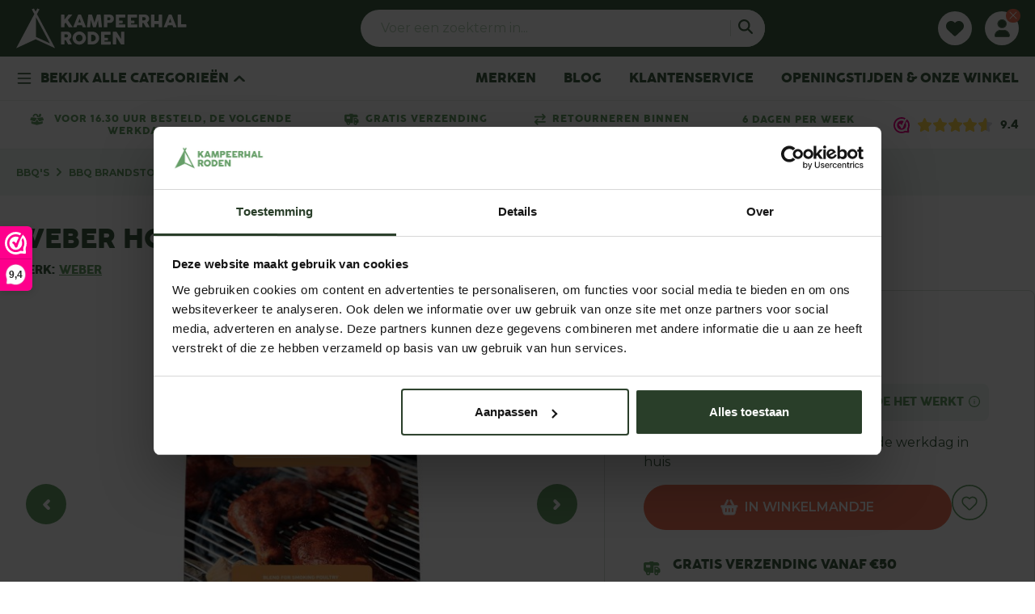

--- FILE ---
content_type: image/svg+xml
request_url: https://www.kampeerhalroden.nl/media/3c/79/a6/1703700374/usp-icon-arrows.svg
body_size: 330
content:
<svg width="15" height="15" viewBox="0 0 15 15" fill="none" xmlns="http://www.w3.org/2000/svg">
<path d="M11.5391 8.37891C11.2109 8.73438 10.6367 8.73438 10.3086 8.37891C9.95312 8.05078 9.95312 7.47656 10.3086 7.14844L11.8672 5.5625H1.75C1.25781 5.5625 0.875 5.17969 0.875 4.6875C0.875 4.22266 1.25781 3.8125 1.75 3.8125H11.8672L10.3086 2.25391C9.95312 1.92578 9.95312 1.35156 10.3086 1.02344C10.6367 0.667969 11.2109 0.667969 11.5391 1.02344L14.6016 4.08594C14.957 4.41406 14.957 4.98828 14.6016 5.31641L11.5391 8.37891ZM4.18359 14.5039L1.12109 11.4414C0.765625 11.1133 0.765625 10.5391 1.12109 10.2109L4.18359 7.14844C4.51172 6.79297 5.08594 6.79297 5.41406 7.14844C5.76953 7.47656 5.76953 8.05078 5.41406 8.37891L3.85547 9.9375H14C14.4648 9.9375 14.875 10.3477 14.875 10.8125C14.875 11.3047 14.4648 11.6875 14 11.6875H3.85547L5.41406 13.2734C5.76953 13.6016 5.76953 14.1758 5.41406 14.5039C5.08594 14.8594 4.51172 14.8594 4.18359 14.5039Z" fill="#689F69"/>
</svg>


--- FILE ---
content_type: image/svg+xml
request_url: https://www.kampeerhalroden.nl//media/fd/a7/92/1703700374/usp-icon-truck.svg
body_size: 644
content:
<svg width="18" height="15" viewBox="0 0 18 15" fill="none" xmlns="http://www.w3.org/2000/svg">
<path d="M6.125 1.1875C6.125 0.96875 6.31641 0.75 6.5625 0.75H10.0625C10.2812 0.75 10.5 0.96875 10.5 1.1875V1.625H14C15.4492 1.625 16.625 2.80078 16.625 4.25C16.625 4.74219 16.2148 5.125 15.75 5.125H10.5V12.125H6.94531C6.97266 12.2891 7 12.4258 7 12.5625C7 13.793 6.01562 14.75 4.8125 14.75C3.58203 14.75 2.625 13.793 2.625 12.5625C2.625 12.4258 2.625 12.2891 2.65234 12.125H2.625L0.492188 10.0195C0.164062 9.69141 0 9.25391 0 8.78906V3.375C0 2.41797 0.765625 1.625 1.75 1.625H6.125V1.1875ZM3.0625 4.25C2.81641 4.25 2.625 4.46875 2.625 4.6875V6.4375C2.625 6.68359 2.81641 6.875 3.0625 6.875H6.5625C6.78125 6.875 7 6.68359 7 6.4375V4.6875C7 4.46875 6.78125 4.25 6.5625 4.25H3.0625ZM5.6875 12.5625C5.6875 12.0977 5.27734 11.6875 4.8125 11.6875C4.32031 11.6875 3.9375 12.0977 3.9375 12.5625C3.9375 13.0547 4.32031 13.4375 4.8125 13.4375C5.27734 13.4375 5.6875 13.0547 5.6875 12.5625ZM13.5625 13.4375C14.0273 13.4375 14.4375 13.0547 14.4375 12.5625C14.4375 12.3984 14.3828 12.2344 14.2734 12.0977C14.1094 11.8516 13.8633 11.6875 13.5625 11.6875C13.2344 11.6875 12.9336 11.8789 12.7969 12.125C12.7148 12.2617 12.6875 12.4258 12.6875 12.5625C12.6875 13.0547 13.0703 13.4375 13.5625 13.4375ZM11.375 12.125V11.6875V9.5V8.625V6.65625V6H12.0312H14.1094C14.4648 6 14.8203 6.13672 15.0938 6.35547L16.9258 7.85938C17.2812 8.16016 17.5 8.59766 17.5 9.0625V9.5V11.25C17.5 11.7422 17.0898 12.125 16.625 12.125H15.6953C15.7227 12.2891 15.75 12.4258 15.75 12.5625C15.75 13.793 14.7656 14.75 13.5625 14.75C12.332 14.75 11.375 13.793 11.375 12.5625V12.125ZM15.8047 8.625L14.2461 7.36719C14.2188 7.33984 14.1641 7.3125 14.1094 7.3125H12.6875V8.625H15.8047Z" fill="#689F69"/>
</svg>


--- FILE ---
content_type: image/svg+xml
request_url: https://www.kampeerhalroden.nl/media/57/fa/g0/1703346720/Group%2083.svg
body_size: 3206
content:
<svg width="211" height="50" viewBox="0 0 211 50" fill="none" xmlns="http://www.w3.org/2000/svg">
<path d="M24.412 35.6565V11.098L41.6909 43.6364L24.412 35.6565ZM22.0017 0.496094L19.282 1.47322L22.4577 7.45001L0 49.7435L24.0863 38.6205L48.1725 49.7435L25.6985 7.43372L28.8579 1.48951L26.1382 0.528665L24.0863 4.40462L22.018 0.512379L22.0017 0.496094Z" fill="white"/>
<path d="M69.7016 23.3452C69.7831 23.4592 69.8156 23.5569 69.8156 23.6546C69.8156 23.7686 69.7342 23.8337 69.5551 23.8337H65.4511C65.1417 23.8337 64.9788 23.6872 64.7834 23.3777L61.2332 17.9547L59.6372 19.8438V23.3777C59.6372 23.6872 59.4743 23.8337 59.1649 23.8337H55.9404C55.6309 23.8337 55.4844 23.6709 55.4844 23.3777V8.50907C55.4844 8.21593 55.6635 8.03679 55.9404 8.03679H59.1323C59.3278 8.03679 59.6535 8.23222 59.6535 8.50907V14.3393L64.3111 8.37879C64.5717 8.06936 64.702 8.02051 65.1091 8.02051H69.0013C69.1642 8.02051 69.2619 8.08565 69.2619 8.21593C69.2619 8.31365 69.2131 8.41136 69.1316 8.52536L63.904 14.7627L69.7016 23.3289V23.3452Z" fill="white"/>
<path d="M80.1247 17.8731L78.3822 13.0363L76.6885 17.8731H80.1247ZM76.4279 8.5089C76.5419 8.18319 76.7699 8.03662 77.0956 8.03662H79.7339C80.0433 8.03662 80.2713 8.19948 80.3853 8.5089L86.2807 23.3776C86.3132 23.4753 86.3295 23.5404 86.3295 23.6056C86.3295 23.7684 86.1992 23.8499 85.9712 23.8499H82.7467C82.421 23.8499 82.2093 23.687 82.1116 23.3776L81.3624 21.293H75.4671L74.7342 23.3776C74.6365 23.687 74.4248 23.8499 74.0828 23.8499H70.8583C70.614 23.8499 70.5 23.7684 70.5 23.6056C70.5 23.5567 70.5163 23.4916 70.5651 23.3776L76.4279 8.5089Z" fill="white"/>
<path d="M91.5576 23.3937C91.525 23.7194 91.3947 23.866 91.0853 23.866H88.0073C87.6816 23.866 87.5025 23.7194 87.535 23.3937L89.1473 8.52501C89.1799 8.1993 89.3102 8.05273 89.6196 8.05273H93.4141C93.691 8.05273 93.7561 8.16673 93.8864 8.52501L96.8341 18.0846L99.7817 8.52501C99.8957 8.16673 99.9772 8.05273 100.254 8.05273H104.032C104.342 8.05273 104.472 8.21559 104.505 8.52501L106.117 23.3937C106.149 23.7031 105.97 23.866 105.645 23.866H102.567C102.257 23.866 102.127 23.7194 102.094 23.3937L101.215 15.0392L98.6906 23.3611C98.5603 23.7683 98.4789 23.8497 98.1532 23.8497H95.4661C95.1567 23.8497 95.0427 23.752 94.9287 23.3611L92.437 14.8275L91.525 23.3937H91.5576Z" fill="white"/>
<path d="M112.646 14.9743H114.974C116 14.9743 116.636 14.1274 116.636 13.1992C116.636 12.336 115.984 11.424 114.974 11.424H112.646V14.9743ZM108.477 8.52521C108.477 8.23207 108.672 8.05293 108.933 8.05293H115.87C118.72 7.98779 120.919 10.6423 120.87 13.2317C120.919 15.7886 118.769 18.3942 115.952 18.3454H112.646V23.3939C112.646 23.7033 112.483 23.8662 112.157 23.8662H108.949C108.639 23.8662 108.493 23.7033 108.493 23.3939V8.50893L108.477 8.52521Z" fill="white"/>
<path d="M137.809 8.5089C137.809 8.18319 137.971 8.03662 138.281 8.03662H149.046C149.355 8.03662 149.518 8.19948 149.518 8.5089V11.2449C149.518 11.5543 149.355 11.7171 149.046 11.7171H141.994V15.5442H145.756C146.098 15.5442 146.293 15.7071 146.293 16.0328V18.2314C146.293 18.5408 146.114 18.7036 145.756 18.7036H141.994V20.2182H149.241C149.567 20.2182 149.73 20.3648 149.73 20.6905V23.4101C149.73 23.7196 149.567 23.8824 149.241 23.8824H138.281C137.971 23.8824 137.809 23.7196 137.809 23.4101V8.5089Z" fill="white"/>
<path d="M155.935 15.1858H158.329C159.436 15.1858 160.25 14.2575 160.25 13.2641C160.25 12.2707 159.404 11.3261 158.329 11.3261H155.935V15.1858ZM151.766 8.50872C151.766 8.24815 151.928 8.03644 152.222 8.03644H159.387C162.335 7.95501 164.566 10.691 164.517 13.3455C164.517 14.1761 164.289 14.9904 163.801 15.7721C163.312 16.5538 162.693 17.2052 161.895 17.6938L164.989 23.3774C164.989 23.3774 165.038 23.5077 165.038 23.5728C165.038 23.7194 164.924 23.8497 164.713 23.8497H160.82C160.511 23.8497 160.413 23.7682 160.234 23.41L157.677 18.5895H155.935V23.3774C155.935 23.6868 155.772 23.8497 155.462 23.8497H152.222C151.912 23.8497 151.766 23.6868 151.766 23.3774V8.50872Z" fill="white"/>
<path d="M170.933 19.7459V23.3776C170.933 23.687 170.77 23.8499 170.412 23.8499H167.236C166.927 23.8499 166.764 23.687 166.764 23.3776V8.5089C166.764 8.24833 166.927 8.03662 167.236 8.03662H170.477C170.721 8.03662 170.933 8.15062 170.933 8.49261V15.984H176.356V8.5089C176.356 8.24833 176.535 8.03662 176.828 8.03662H180.069C180.297 8.03662 180.525 8.15062 180.525 8.49261V23.3939C180.525 23.7033 180.362 23.8661 180.004 23.8661H176.828C176.519 23.8661 176.356 23.7033 176.356 23.3939V19.7622H170.933V19.7459Z" fill="white"/>
<path d="M192.136 17.8731L190.394 13.0363L188.7 17.8731H192.136ZM188.44 8.5089C188.554 8.18319 188.782 8.03662 189.107 8.03662H191.746C192.055 8.03662 192.267 8.19948 192.397 8.5089L198.292 23.3776C198.325 23.4753 198.341 23.5404 198.341 23.6056C198.341 23.7684 198.211 23.8499 197.983 23.8499H194.758C194.433 23.8499 194.221 23.687 194.123 23.3776L193.374 21.293H187.479L186.746 23.3776C186.648 23.687 186.437 23.8499 186.095 23.8499H182.87C182.626 23.8499 182.512 23.7684 182.512 23.6056C182.512 23.5567 182.528 23.4916 182.577 23.3776L188.44 8.5089Z" fill="white"/>
<path d="M199.791 8.5089C199.791 8.21576 199.986 8.03662 200.247 8.03662H203.488C203.797 8.03662 203.96 8.19948 203.96 8.5089V20.0716H209.953C210.263 20.0716 210.425 20.2182 210.425 20.5439V23.3776C210.425 23.687 210.263 23.8499 209.953 23.8499H200.247C199.938 23.8499 199.791 23.687 199.791 23.3776V8.5089Z" fill="white"/>
<path d="M59.7023 36.3411H62.0963C63.22 36.3411 64.018 35.4128 64.018 34.4194C64.018 33.4259 63.1711 32.4814 62.0963 32.4814H59.7023V36.3411ZM55.5332 29.664C55.5332 29.4034 55.6961 29.1917 55.9892 29.1917H63.1711C66.1188 29.1103 68.3336 31.8463 68.301 34.5008C68.301 35.3314 68.0568 36.1456 67.5845 36.9273C67.0959 37.709 66.4771 38.3605 65.6791 38.849L68.7733 44.5327C68.7733 44.5327 68.8222 44.663 68.8222 44.7281C68.8222 44.8747 68.7082 45.0049 68.4965 45.0049H64.6042C64.2948 45.0049 64.1971 44.9235 64.018 44.5652L61.4611 39.7447H59.7186V44.5327C59.7186 44.8421 59.5557 45.0049 59.2463 45.0049H56.0055C55.6961 45.0049 55.5495 44.8421 55.5495 44.5327V29.664H55.5332Z" fill="white"/>
<path d="M78.023 41.3243C80.3519 41.3731 82.1758 39.4026 82.127 37.1063C82.1758 34.7938 80.3519 32.8395 78.023 32.8884C75.7105 32.8395 73.8702 34.7938 73.9191 37.1063C73.8702 39.4188 75.7268 41.3731 78.023 41.3243ZM70.8737 33.0186C71.6065 31.7809 72.6162 30.7875 73.8865 30.0547C75.1568 29.3218 76.5248 28.9473 78.023 28.9473C79.5213 28.9473 80.8893 29.3218 82.1596 30.0547C83.4298 30.7875 84.4232 31.7809 85.1724 33.0186C85.9215 34.2726 86.2961 35.6243 86.2961 37.1063C86.2961 38.5883 85.9215 39.94 85.1724 41.1777C84.4232 42.4317 83.4298 43.4251 82.1596 44.1416C80.8893 44.8745 79.5213 45.2491 78.023 45.2491C76.5248 45.2491 75.1568 44.8745 73.8865 44.1416C72.6162 43.4251 71.6065 42.4317 70.8737 41.1777C70.1246 39.94 69.75 38.5883 69.75 37.1063C69.75 35.6243 70.1246 34.2726 70.8737 33.0186Z" fill="white"/>
<path d="M94.211 32.9534H92.6964V41.2264H94.211C96.5398 41.2753 98.4615 39.3373 98.4289 37.1062C98.4778 34.8588 96.5561 32.9208 94.211 32.9534ZM88.5273 29.6637C88.5273 29.338 88.6902 29.1914 88.9996 29.1914H94.6181C95.9535 29.1914 97.2401 29.5497 98.4778 30.25C99.7155 30.9665 100.725 31.9437 101.491 33.1488C102.256 34.3702 102.631 35.6893 102.631 37.1062C102.631 38.523 102.272 39.777 101.556 40.9821C100.839 42.1872 99.8621 43.1644 98.6406 43.8972C97.4192 44.6464 96.0675 45.0046 94.6344 45.0046H89.0159C88.7065 45.0046 88.5436 44.8418 88.5436 44.5324V29.6637H88.5273Z" fill="white"/>
<path d="M123.64 44.5324C123.64 44.8418 123.461 45.0046 123.102 45.0046H120.089C119.78 45.0046 119.617 44.8581 119.617 44.5324V29.6637C119.617 29.4031 119.78 29.1914 120.089 29.1914H123.591C123.9 29.1914 124.161 29.3543 124.356 29.6637L129.779 38.295V29.6637C129.779 29.4031 129.942 29.1914 130.268 29.1914H133.281C133.525 29.1914 133.818 29.4031 133.818 29.6637V44.5324C133.818 44.8418 133.639 45.0046 133.281 45.0046H130.121C129.796 45.0046 129.535 44.8581 129.34 44.5324L123.656 35.3148V44.5324H123.64Z" fill="white"/>
<path d="M105.023 29.7945C105.023 29.4688 105.186 29.3223 105.496 29.3223H116.26C116.57 29.3223 116.733 29.4851 116.733 29.7945V32.5305C116.733 32.8399 116.57 33.0028 116.26 33.0028H109.209V36.8299H112.971C113.313 36.8299 113.508 36.9927 113.508 37.3185V39.517C113.508 39.8264 113.329 39.9893 112.971 39.9893H109.209V41.5038H116.456C116.782 41.5038 116.944 41.6504 116.944 41.9761V44.6958C116.944 45.0052 116.782 45.1681 116.456 45.1681H105.496C105.186 45.1681 105.023 45.0052 105.023 44.6958V29.8271V29.7945Z" fill="white"/>
<path d="M123.166 8.5089C123.166 8.18319 123.329 8.03662 123.638 8.03662H134.403C134.712 8.03662 134.875 8.19948 134.875 8.5089V11.2449C134.875 11.5543 134.712 11.7171 134.403 11.7171H127.351V15.5442H131.113C131.455 15.5442 131.651 15.7071 131.651 16.0328V18.2314C131.651 18.5408 131.472 18.7036 131.113 18.7036H127.351V20.2182H134.598C134.924 20.2182 135.087 20.3648 135.087 20.6905V23.4101C135.087 23.7196 134.924 23.8824 134.598 23.8824H123.638C123.329 23.8824 123.166 23.7196 123.166 23.4101V8.5089Z" fill="white"/>
</svg>


--- FILE ---
content_type: image/svg+xml
request_url: https://www.kampeerhalroden.nl/media/fb/00/01/1709210368/coins.svg
body_size: 905
content:
<svg width="18" height="19" viewBox="0 0 18 19" fill="none" xmlns="http://www.w3.org/2000/svg">
<path d="M18 3.0625C18 3.69531 17.4727 4.29297 16.6289 4.75C15.6094 5.34766 14.0977 5.73438 12.3398 5.83984C12.1992 5.80469 12.0586 5.73438 11.9531 5.66406C10.5469 5.10156 8.71875 4.75 6.75 4.75C6.43359 4.75 6.15234 4.78516 5.87109 4.78516L5.83594 4.75C4.99219 4.29297 4.5 3.69531 4.5 3.0625C4.5 1.51562 7.52344 0.25 11.25 0.25C14.9766 0.25 18 1.51562 18 3.0625ZM5.625 5.94531C5.97656 5.91016 6.36328 5.875 6.75 5.875C8.92969 5.875 10.8633 6.33203 12.0938 7C12.9727 7.45703 13.5 8.05469 13.5 8.6875C13.5 8.82812 13.4648 8.96875 13.3945 9.10938C13.2539 9.56641 12.7969 9.98828 12.1641 10.375H12.1289C10.8984 11.0781 8.92969 11.5 6.75 11.5C4.64062 11.5 2.77734 11.1133 1.51172 10.4805C1.44141 10.4453 1.40625 10.4102 1.33594 10.375C0.492188 9.91797 0 9.32031 0 8.6875C0 7.49219 1.86328 6.4375 4.5 6.05078C4.85156 6.01562 5.23828 5.94531 5.625 5.94531ZM14.625 8.6875C14.625 7.94922 14.2383 7.31641 13.7461 6.82422C14.7656 6.68359 15.6797 6.4375 16.4531 6.12109C17.0156 5.875 17.543 5.55859 18 5.20703V6.4375C18 7.14062 17.4023 7.77344 16.4531 8.23047C15.9258 8.51172 15.293 8.72266 14.5898 8.89844C14.5898 8.82812 14.625 8.75781 14.625 8.72266V8.6875ZM13.5 12.0625C13.5 12.6953 12.9727 13.293 12.1289 13.75C12.0586 13.7852 12.0234 13.8203 11.9531 13.8555C10.6875 14.4883 8.82422 14.875 6.75 14.875C4.53516 14.875 2.56641 14.4531 1.33594 13.75C0.492188 13.293 0 12.6953 0 12.0625V10.832C0.421875 11.1836 0.949219 11.5 1.51172 11.7461C2.91797 12.3086 4.74609 12.625 6.75 12.625C8.71875 12.625 10.5469 12.3086 11.9531 11.7461C12.1992 11.6055 12.4805 11.5 12.7266 11.3594C12.9375 11.2188 13.1484 11.0781 13.3242 10.9375C13.3945 10.9023 13.4297 10.8672 13.5 10.832V10.9375V11.1484V12.0625ZM14.625 12.0625V10.9375V10.0586C15.293 9.88281 15.8906 9.70703 16.4531 9.49609C17.0156 9.25 17.543 8.93359 18 8.58203V9.8125C18 10.1992 17.8242 10.5508 17.4727 10.9023C16.875 11.5 15.8906 11.957 14.5898 12.2734C14.5898 12.2031 14.625 12.1328 14.625 12.0625ZM6.75 16C8.71875 16 10.5469 15.6836 11.9531 15.1211C12.5156 14.875 13.043 14.5586 13.5 14.207V15.4375C13.5 17.0195 10.4766 18.25 6.75 18.25C3.02344 18.25 0 17.0195 0 15.4375V14.207C0.421875 14.5586 0.949219 14.875 1.51172 15.1211C2.91797 15.6836 4.74609 16 6.75 16Z" fill="#689F69"/>
</svg>


--- FILE ---
content_type: text/javascript
request_url: https://a11372.ctz-content.com/script/sdk.js
body_size: 3612
content:
(function() {var SdkModule=function(e){"use strict";class t{constructor(e,t){this.getState=e=>this.getStates()[e],this.setState=(e,t)=>{const n=this.getStates();n[e]=t,this.setStates(n)},this.getStates=()=>{const e=localStorage.getItem(this.localStorageKey)||"{}",t=JSON.parse(e);return this.cleanExpired(t),t},this.setStates=e=>{localStorage.setItem(this.localStorageKey,JSON.stringify(e))},this.cleanExpired=e=>{for(let t in e)e[t].timestamp&&e[t].timestamp+this.ttl<+new Date&&delete e[t]},this.localStorageKey=e,this.ttl=null!=t?t:2592e6}}const n=new t("ampsExperimentState",7776e6),o=new class extends t{constructor(){super(...arguments),this.getLastOccurance=e=>{var t;return null===(t=this.getState(e))||void 0===t?void 0:t.timestamp},this.updateLastOccurance=e=>{const t=this.getState(e);this.setState(e,Object.assign(Object.assign({},t),{timestamp:+new Date}))}}}("ampsEventState");let r={site:0,endpoint:"invalid.ctz-content.com"};var i={initSettings:e=>{r=e},getSetting:function(e){return r[e]},setSetting:function(e,t){r[e]=t}};var a={log:(e,t)=>{console.log("Contenzi: "+e,t)},getVariable:e=>e.split(".").reduce(((e,t)=>{var n;const o=t.match(/^(\w+)\[(\d+)]$/);if(o){const[t,r,i]=o;return null===(n=null==e?void 0:e[r])||void 0===n?void 0:n[Number(i)]}return null==e?void 0:e[t]}),window),getCookie:e=>{var t;return null===(t=document.cookie.split("; ").find((t=>t.startsWith(e+"="))))||void 0===t?void 0:t.split("=")[1]},getParameter:e=>new URLSearchParams(window.location.search).get(e),onDomReady:e=>{"loading"===document.readyState?document.addEventListener("DOMContentLoaded",e):e()},insertCss:(e,t)=>{if(t&&document.getElementById(t))return;const n=document.createElement("style");t&&(n.id=t),n.textContent=e,document.head.appendChild(n)},removeCss:e=>{const t=document.getElementById(e);t&&"STYLE"===t.tagName&&t.remove()}};var s={event:function(e,t){const r=n.getStates(),s=o.getLastOccurance(e);o.updateLastOccurance(e);!function(e){const t=e;t.site=i.getSetting("site");const n={method:"POST",body:new URLSearchParams(t),cache:"no-cache",credentials:"omit",mode:"no-cors",keepalive:!0,priority:"low"};fetch("https://"+i.getSetting("endpoint")+"/collect/event",n).catch((e=>{a.log("Failed to send request. Error: "+e)}))}({type:"event",name:e,attributes:JSON.stringify(t),experiments:JSON.stringify(r),last:s})}};var c={observe:function(e,t,n){const o=new WeakSet;let r=!1;const i=new MutationObserver((e=>{i.disconnect();for(const t of e)for(const e of t.addedNodes)a(e);c()}));function a(t){var n,o;if(t instanceof Element){t.matches(e)&&s(t);for(const r of null!==(o=null===(n=t.querySelectorAll)||void 0===n?void 0:n.call(t,e))&&void 0!==o?o:[])s(r)}}function s(e){if(!o.has(e)&&!r){o.add(e);try{t(e)}catch(e){console.error("Error in callback:",e)}(null==n?void 0:n.once)&&l()}}function c(){const e=document.documentElement||document.body;e&&e.nodeType===Node.ELEMENT_NODE?i.observe(e,{childList:!0,subtree:!0}):console.error("Document is not a Node")}function l(){r=!0,i.disconnect()}return document.querySelectorAll(e).forEach(s),r||c(),{stop:l}}};const l=(e,t)=>{if(t.innerHTML&&(e.innerHTML=t.innerHTML),e instanceof HTMLElement&&t.style)for(let n in t.style)t.style.hasOwnProperty(n)&&e.style.setProperty(n,t.style[n])};var d={apply:e=>{var t=document.querySelector(e.selector);t?l(t,e):(console.log("Element not found, waiting for it to appear: ",e.selector),c.observe(e.selector,(t=>l(t,e))))}};const u=(e,t,n,o)=>{var r,i;const a=document.createElement("div");"append"===n&&t.appendChild(a),"replace"===n&&t.replaceWith(a),"before"===n&&(null===(r=t.parentNode)||void 0===r||r.insertBefore(a,t)),"after"===n&&(null===(i=t.parentNode)||void 0===i||i.insertBefore(a,t.nextSibling)),e.render(a,o)};var m={load:(e,t,n)=>{const o="https://"+i.getSetting("endpoint")+"/widget/"+e+".js";let r=()=>{};if("replace"===t.insertMethod){const n="ctz-replace-"+e;a.insertCss(t.selector+" { display: none; }",n),r=()=>a.removeCss(n),setTimeout(r,1e3)}import(o).then((e=>{var o=document.querySelector(t.selector);o?(u(e,o,t.insertMethod,n),r()):(console.log("Element not found, waiting for it to appear: ",t.selector),c.observe(t.selector,(o=>{u(e,o,t.insertMethod,n),r()}),{once:!0}))})).catch((e=>{console.error("Widget failed to load",e),r()}))}};const p=e=>{const t=(new TextEncoder).encode(e),n=new DataView(t.buffer),o=t.length,r=o%4,i=o-r;let a=0;const s=3432918353,c=461845907;for(let e=0;e<i;e+=4){let t=n.getUint32(e,!0);t=Math.imul(t,s),t=t<<15|t>>>17,t=Math.imul(t,c),a^=t,a=a<<13|a>>>19,a=Math.imul(a,5)+3864292196}let l=0;switch(r){case 3:l^=t[i+2]<<16;case 2:l^=t[i+1]<<8;case 1:l^=t[i],l=Math.imul(l,s),l=l<<15|l>>>17,l=Math.imul(l,c),a^=l}return a^=t.length,a^=a>>>16,a=Math.imul(a,2246822507),a^=a>>>13,a=Math.imul(a,3266489909),a^=a>>>16,a>>>0};var g=(e,t)=>{const n=i.getSetting("gaIntegration");if(!n)return;const o="CTZ-"+e+"-"+t;a.onDomReady((()=>{"GTM"===n&&window.dataLayer&&window.dataLayer.push({event:"experience_impression",exp_variant_string:o}),"GTAG"===n&&window.gtag&&window.gtag("event","experience_impression",{exp_variant_string:o})}))};const h=e=>{const t=(e=>new URLSearchParams(window.location.search).get("_ctz-force-"+e.number))(e);if(!e.enabled&&!t)return;if(e.conditions&&!e.conditions(b)&&!t)return;const o=n.getState(e.number);let r;if(t?r=e.variants.find((e=>e.number===parseInt(t))):o?r=e.variants.find((e=>e.number===o.variant)):(r=v(e),n.setState(e.number,{variant:r.number,timestamp:+new Date})),!r)throw"Invalid variant";t||(s.event("Experiment-"+e.number,{}),g(e.number,r.number)),f(e,r)},v=e=>{let t=e.variants.map((e=>e.weight)).reduce(((e,t)=>e+t));const n=e.variants.sort(((e,t)=>e.number-t.number));let o=0,r=n.map((e=>(o+=e.weight/t,Object.assign(Object.assign({},e),{split:o}))));const s=(e=>{const t=i.getSetting("seedCookie");if(!t)return Math.random();const n=a.getCookie(t);return n?p(n+"-"+e)/4294967295:Math.random()})(e.number);return r.find((e=>e.split>s))},f=(e,t)=>{if("VISUAL"===t.type){(JSON.parse(t.json)||[]).forEach((e=>d.apply(e)))}else if("WIDGET"===t.type){(JSON.parse(t.json)||[]).forEach((e=>{const t=Object.fromEntries(Object.entries(e.paramDefinitions).map((([e,t])=>[e,S(t)])));m.load(e.widgetId,e.position,t)}))}else if("JS"===t.type){if(t.function)try{t.function(b)}catch(n){a.log("Failed to execute variant script for experiment "+e.number+" variant "+t.number+" error: ",n)}}else a.log("Unknown variant type: "+t.type)},S=e=>{switch(e.source){case"static":return e.value;case"url":return a.getParameter(e.value);case"variable":return a.getVariable(e.value);default:return}};const b={set:i.setSetting,execute:{execute:e=>{for(const t of e)window.location.pathname.match(t.path)&&(t.conditions&&!t.conditions(b)||t.experiments.forEach(h))}}.execute,event:s.event,utils:a,domObserver:c,visualEdits:d,loadWidget:m.load},w=()=>{const e=window.location.ancestorOrigins[0];return"https://app.contenzi.net"===e||"https://app.contenzi.com"===e};return e.execute=e=>{w()||b.execute(e)},e.init=e=>{if(i.initSettings(e),w()){console.log("Editor frame detected, starting editor");const t=document.createElement("script");t.async=!0,t.type="text/javascript",t.src="https://"+e.endpoint+"/script-nocache/editor.js",document.head.appendChild(t)}(()=>{var e;const t=null===(e=document.currentScript)||void 0===e?void 0:e.getAttribute("data-callback");if(!t)return void console.error("No callback provided in 'data-callback' attribute");const n=window[t];if(!(n instanceof Function))return void console.error("The callback provided in 'data-callback' is not a function");n(b)})()},e}({});
SdkModule.init({"site":4407,"endpoint":"a11372.ctz-content.com","gaIntegration":"GTM"});
SdkModule.execute([{"path":"/","conditions":(function(a){return"view_item"===a.utils.getVariable("onEventDataLayer.event")}),"experiments":[{"number":15,"variants":[{"type":"JS","number":29,"weight":50,"function":(function(a){})},{"type":"JS","number":30,"weight":50,"function":(function(a){a.loadWidget("e084924b-5af8-4c57-8f46-565e01e4cdb8",{selector:".offcanvas-cart .flashbags",insertMethod:"append"},{})})}],"enabled":true,"conditions":null},{"number":13,"variants":[{"type":"JS","number":25,"weight":50,"function":(function(a){[]})},{"type":"JS","number":26,"weight":50,"function":(function(a){a.utils.insertCss("div.product-detail-price-container .product-detail-price, div.product-detail-price-container .product-detail-list-price-wrapper {flex: 0 0 100%;}","modify-price");a.loadWidget("0bc037ef-151a-47eb-94ec-040ef2ae9c4a",{selector:".product-detail-price",insertMethod:"before"},{productId:onEventDataLayer.contenzi.item_id})})}],"enabled":true,"conditions":null},{"number":3,"variants":[{"type":"JS","number":5,"weight":50,"function":(function(a){console.log("GTM-control")})},{"type":"JS","number":6,"weight":50,"function":(function(a){console.log("GTM-test")})}],"enabled":true,"conditions":null},{"number":5,"variants":[{"type":"JS","number":9,"weight":50,"function":(function(a){a.utils.insertCss("div.product-detail-cross-selling { display: none; }","hide-recommendations")})},{"type":"JS","number":10,"weight":50,"function":(function(a){a.utils.insertCss("div.product-detail-cross-selling { display: none; }","hide-recommendations");a.loadWidget("6a2a5727-b6aa-4711-8231-b3b19c68c0c2",{selector:".product-detail-content-description",insertMethod:"after"},{product:onEventDataLayer.contenzi.item_id})})}],"enabled":true,"conditions":null}]},{"path":"^/$","conditions":null,"experiments":[{"number":17,"variants":[{"type":"JS","number":33,"weight":50,"function":(function(a){[]})},{"type":"JS","number":34,"weight":50,"function":(function(b){const a=window.localStorage.getItem("last-category");console.log("hero script running");a&&(console.log("hero loading"),b.loadWidget("ad7a698f-280b-4d58-984c-1a0108f9bb54",{insertMethod:"replace",selector:".cms-block.pos-0.cms-block-banner-content"},{category:a}))})}],"enabled":true,"conditions":(function(a){return null!==localStorage.getItem("last-category")})}]}]);
})();

--- FILE ---
content_type: text/javascript
request_url: https://a11372.ctz-content.com/widget/6a2a5727-b6aa-4711-8231-b3b19c68c0c2.js
body_size: 793
content:
const e={"ROOT":{"type":{"resolvedName":"Box"},"isCanvas":true,"props":{"padding":"0","margin":"0","background":"none"},"displayName":"Mg","custom":{"isCanvas":true},"hidden":false,"nodes":["_5V1h0HY9x"],"linkedNodes":{}},"_5V1h0HY9x":{"type":{"resolvedName":"RecommendationsWidget"},"isCanvas":false,"props":{"title":"buitengewone combinatie","dataQuery":"#/pagedata/product/recommendations","maximumProducts":4},"displayName":"RecommendationsWidget","custom":{},"parent":"ROOT","hidden":false,"nodes":[],"linkedNodes":{}}}
export const render=(t,o,s)=>{const n=import("https://a11372.ctz-content.com/script/library-6c09138f-37bb-11f0-911c-026d533e0b0f/render-bundle-7636b39f87042ceb0aa14e8bdc685e4e78de2d12.js"),c=new URL("https://a11372.ctz-content.com/data/6a2a5727-b6aa-4711-8231-b3b19c68c0c2");Object.keys(o).forEach((e=>c.searchParams.append(e,o[e])));const r=fetch(c).then((e=>e.json()));n.then((o=>{o.render(t,e,r,s)}))};

--- FILE ---
content_type: text/javascript
request_url: https://a11372.ctz-content.com/script/library-6c09138f-37bb-11f0-911c-026d533e0b0f/render-bundle-9f48c65312c272fcdf1751a6c44d553298b3f0f8.js
body_size: 18681
content:
// node_modules/.pnpm/preact@10.26.6/node_modules/preact/dist/preact.module.js
var n;
var l;
var u;
var t;
var i;
var r;
var o;
var e;
var f;
var c;
var s;
var a;
var h;
var p = {};
var y = [];
var v = /acit|ex(?:s|g|n|p|$)|rph|grid|ows|mnc|ntw|ine[ch]|zoo|^ord|itera/i;
var w = Array.isArray;
function d(n2, l3) {
  for (var u7 in l3) n2[u7] = l3[u7];
  return n2;
}
function g(n2) {
  n2 && n2.parentNode && n2.parentNode.removeChild(n2);
}
function _(l3, u7, t3) {
  var i4, r3, o3, e3 = {};
  for (o3 in u7) "key" == o3 ? i4 = u7[o3] : "ref" == o3 ? r3 = u7[o3] : e3[o3] = u7[o3];
  if (arguments.length > 2 && (e3.children = arguments.length > 3 ? n.call(arguments, 2) : t3), "function" == typeof l3 && null != l3.defaultProps) for (o3 in l3.defaultProps) null == e3[o3] && (e3[o3] = l3.defaultProps[o3]);
  return m(l3, e3, i4, r3, null);
}
function m(n2, t3, i4, r3, o3) {
  var e3 = { type: n2, props: t3, key: i4, ref: r3, __k: null, __: null, __b: 0, __e: null, __c: null, constructor: void 0, __v: null == o3 ? ++u : o3, __i: -1, __u: 0 };
  return null == o3 && null != l.vnode && l.vnode(e3), e3;
}
function b() {
  return { current: null };
}
function k(n2) {
  return n2.children;
}
function x(n2, l3) {
  this.props = n2, this.context = l3;
}
function S(n2, l3) {
  if (null == l3) return n2.__ ? S(n2.__, n2.__i + 1) : null;
  for (var u7; l3 < n2.__k.length; l3++) if (null != (u7 = n2.__k[l3]) && null != u7.__e) return u7.__e;
  return "function" == typeof n2.type ? S(n2) : null;
}
function C(n2) {
  var l3, u7;
  if (null != (n2 = n2.__) && null != n2.__c) {
    for (n2.__e = n2.__c.base = null, l3 = 0; l3 < n2.__k.length; l3++) if (null != (u7 = n2.__k[l3]) && null != u7.__e) {
      n2.__e = n2.__c.base = u7.__e;
      break;
    }
    return C(n2);
  }
}
function M(n2) {
  (!n2.__d && (n2.__d = true) && i.push(n2) && !$.__r++ || r != l.debounceRendering) && ((r = l.debounceRendering) || o)($);
}
function $() {
  for (var n2, u7, t3, r3, o3, f8, c4, s4 = 1; i.length; ) i.length > s4 && i.sort(e), n2 = i.shift(), s4 = i.length, n2.__d && (t3 = void 0, o3 = (r3 = (u7 = n2).__v).__e, f8 = [], c4 = [], u7.__P && ((t3 = d({}, r3)).__v = r3.__v + 1, l.vnode && l.vnode(t3), O(u7.__P, t3, r3, u7.__n, u7.__P.namespaceURI, 32 & r3.__u ? [o3] : null, f8, null == o3 ? S(r3) : o3, !!(32 & r3.__u), c4), t3.__v = r3.__v, t3.__.__k[t3.__i] = t3, z(f8, t3, c4), t3.__e != o3 && C(t3)));
  $.__r = 0;
}
function I(n2, l3, u7, t3, i4, r3, o3, e3, f8, c4, s4) {
  var a3, h5, v5, w4, d4, g8, _3 = t3 && t3.__k || y, m3 = l3.length;
  for (f8 = P(u7, l3, _3, f8, m3), a3 = 0; a3 < m3; a3++) null != (v5 = u7.__k[a3]) && (h5 = -1 == v5.__i ? p : _3[v5.__i] || p, v5.__i = a3, g8 = O(n2, v5, h5, i4, r3, o3, e3, f8, c4, s4), w4 = v5.__e, v5.ref && h5.ref != v5.ref && (h5.ref && q(h5.ref, null, v5), s4.push(v5.ref, v5.__c || w4, v5)), null == d4 && null != w4 && (d4 = w4), 4 & v5.__u || h5.__k === v5.__k ? f8 = A(v5, f8, n2) : "function" == typeof v5.type && void 0 !== g8 ? f8 = g8 : w4 && (f8 = w4.nextSibling), v5.__u &= -7);
  return u7.__e = d4, f8;
}
function P(n2, l3, u7, t3, i4) {
  var r3, o3, e3, f8, c4, s4 = u7.length, a3 = s4, h5 = 0;
  for (n2.__k = new Array(i4), r3 = 0; r3 < i4; r3++) null != (o3 = l3[r3]) && "boolean" != typeof o3 && "function" != typeof o3 ? (f8 = r3 + h5, (o3 = n2.__k[r3] = "string" == typeof o3 || "number" == typeof o3 || "bigint" == typeof o3 || o3.constructor == String ? m(null, o3, null, null, null) : w(o3) ? m(k, { children: o3 }, null, null, null) : null == o3.constructor && o3.__b > 0 ? m(o3.type, o3.props, o3.key, o3.ref ? o3.ref : null, o3.__v) : o3).__ = n2, o3.__b = n2.__b + 1, e3 = null, -1 != (c4 = o3.__i = L(o3, u7, f8, a3)) && (a3--, (e3 = u7[c4]) && (e3.__u |= 2)), null == e3 || null == e3.__v ? (-1 == c4 && (i4 > s4 ? h5-- : i4 < s4 && h5++), "function" != typeof o3.type && (o3.__u |= 4)) : c4 != f8 && (c4 == f8 - 1 ? h5-- : c4 == f8 + 1 ? h5++ : (c4 > f8 ? h5-- : h5++, o3.__u |= 4))) : n2.__k[r3] = null;
  if (a3) for (r3 = 0; r3 < s4; r3++) null != (e3 = u7[r3]) && 0 == (2 & e3.__u) && (e3.__e == t3 && (t3 = S(e3)), B(e3, e3));
  return t3;
}
function A(n2, l3, u7) {
  var t3, i4;
  if ("function" == typeof n2.type) {
    for (t3 = n2.__k, i4 = 0; t3 && i4 < t3.length; i4++) t3[i4] && (t3[i4].__ = n2, l3 = A(t3[i4], l3, u7));
    return l3;
  }
  n2.__e != l3 && (l3 && n2.type && !u7.contains(l3) && (l3 = S(n2)), u7.insertBefore(n2.__e, l3 || null), l3 = n2.__e);
  do {
    l3 = l3 && l3.nextSibling;
  } while (null != l3 && 8 == l3.nodeType);
  return l3;
}
function H(n2, l3) {
  return l3 = l3 || [], null == n2 || "boolean" == typeof n2 || (w(n2) ? n2.some(function(n3) {
    H(n3, l3);
  }) : l3.push(n2)), l3;
}
function L(n2, l3, u7, t3) {
  var i4, r3, o3 = n2.key, e3 = n2.type, f8 = l3[u7];
  if (null === f8 && null == n2.key || f8 && o3 == f8.key && e3 == f8.type && 0 == (2 & f8.__u)) return u7;
  if (t3 > (null != f8 && 0 == (2 & f8.__u) ? 1 : 0)) for (i4 = u7 - 1, r3 = u7 + 1; i4 >= 0 || r3 < l3.length; ) {
    if (i4 >= 0) {
      if ((f8 = l3[i4]) && 0 == (2 & f8.__u) && o3 == f8.key && e3 == f8.type) return i4;
      i4--;
    }
    if (r3 < l3.length) {
      if ((f8 = l3[r3]) && 0 == (2 & f8.__u) && o3 == f8.key && e3 == f8.type) return r3;
      r3++;
    }
  }
  return -1;
}
function T(n2, l3, u7) {
  "-" == l3[0] ? n2.setProperty(l3, null == u7 ? "" : u7) : n2[l3] = null == u7 ? "" : "number" != typeof u7 || v.test(l3) ? u7 : u7 + "px";
}
function j(n2, l3, u7, t3, i4) {
  var r3;
  n: if ("style" == l3) if ("string" == typeof u7) n2.style.cssText = u7;
  else {
    if ("string" == typeof t3 && (n2.style.cssText = t3 = ""), t3) for (l3 in t3) u7 && l3 in u7 || T(n2.style, l3, "");
    if (u7) for (l3 in u7) t3 && u7[l3] == t3[l3] || T(n2.style, l3, u7[l3]);
  }
  else if ("o" == l3[0] && "n" == l3[1]) r3 = l3 != (l3 = l3.replace(f, "$1")), l3 = l3.toLowerCase() in n2 || "onFocusOut" == l3 || "onFocusIn" == l3 ? l3.toLowerCase().slice(2) : l3.slice(2), n2.l || (n2.l = {}), n2.l[l3 + r3] = u7, u7 ? t3 ? u7.u = t3.u : (u7.u = c, n2.addEventListener(l3, r3 ? a : s, r3)) : n2.removeEventListener(l3, r3 ? a : s, r3);
  else {
    if ("http://www.w3.org/2000/svg" == i4) l3 = l3.replace(/xlink(H|:h)/, "h").replace(/sName$/, "s");
    else if ("width" != l3 && "height" != l3 && "href" != l3 && "list" != l3 && "form" != l3 && "tabIndex" != l3 && "download" != l3 && "rowSpan" != l3 && "colSpan" != l3 && "role" != l3 && "popover" != l3 && l3 in n2) try {
      n2[l3] = null == u7 ? "" : u7;
      break n;
    } catch (n3) {
    }
    "function" == typeof u7 || (null == u7 || false === u7 && "-" != l3[4] ? n2.removeAttribute(l3) : n2.setAttribute(l3, "popover" == l3 && 1 == u7 ? "" : u7));
  }
}
function F(n2) {
  return function(u7) {
    if (this.l) {
      var t3 = this.l[u7.type + n2];
      if (null == u7.t) u7.t = c++;
      else if (u7.t < t3.u) return;
      return t3(l.event ? l.event(u7) : u7);
    }
  };
}
function O(n2, u7, t3, i4, r3, o3, e3, f8, c4, s4) {
  var a3, h5, p4, y4, v5, _3, m3, b2, S4, C6, M3, $4, P4, A5, H3, L3, T6, j5 = u7.type;
  if (null != u7.constructor) return null;
  128 & t3.__u && (c4 = !!(32 & t3.__u), o3 = [f8 = u7.__e = t3.__e]), (a3 = l.__b) && a3(u7);
  n: if ("function" == typeof j5) try {
    if (b2 = u7.props, S4 = "prototype" in j5 && j5.prototype.render, C6 = (a3 = j5.contextType) && i4[a3.__c], M3 = a3 ? C6 ? C6.props.value : a3.__ : i4, t3.__c ? m3 = (h5 = u7.__c = t3.__c).__ = h5.__E : (S4 ? u7.__c = h5 = new j5(b2, M3) : (u7.__c = h5 = new x(b2, M3), h5.constructor = j5, h5.render = D), C6 && C6.sub(h5), h5.props = b2, h5.state || (h5.state = {}), h5.context = M3, h5.__n = i4, p4 = h5.__d = true, h5.__h = [], h5._sb = []), S4 && null == h5.__s && (h5.__s = h5.state), S4 && null != j5.getDerivedStateFromProps && (h5.__s == h5.state && (h5.__s = d({}, h5.__s)), d(h5.__s, j5.getDerivedStateFromProps(b2, h5.__s))), y4 = h5.props, v5 = h5.state, h5.__v = u7, p4) S4 && null == j5.getDerivedStateFromProps && null != h5.componentWillMount && h5.componentWillMount(), S4 && null != h5.componentDidMount && h5.__h.push(h5.componentDidMount);
    else {
      if (S4 && null == j5.getDerivedStateFromProps && b2 !== y4 && null != h5.componentWillReceiveProps && h5.componentWillReceiveProps(b2, M3), !h5.__e && null != h5.shouldComponentUpdate && false === h5.shouldComponentUpdate(b2, h5.__s, M3) || u7.__v == t3.__v) {
        for (u7.__v != t3.__v && (h5.props = b2, h5.state = h5.__s, h5.__d = false), u7.__e = t3.__e, u7.__k = t3.__k, u7.__k.some(function(n3) {
          n3 && (n3.__ = u7);
        }), $4 = 0; $4 < h5._sb.length; $4++) h5.__h.push(h5._sb[$4]);
        h5._sb = [], h5.__h.length && e3.push(h5);
        break n;
      }
      null != h5.componentWillUpdate && h5.componentWillUpdate(b2, h5.__s, M3), S4 && null != h5.componentDidUpdate && h5.__h.push(function() {
        h5.componentDidUpdate(y4, v5, _3);
      });
    }
    if (h5.context = M3, h5.props = b2, h5.__P = n2, h5.__e = false, P4 = l.__r, A5 = 0, S4) {
      for (h5.state = h5.__s, h5.__d = false, P4 && P4(u7), a3 = h5.render(h5.props, h5.state, h5.context), H3 = 0; H3 < h5._sb.length; H3++) h5.__h.push(h5._sb[H3]);
      h5._sb = [];
    } else do {
      h5.__d = false, P4 && P4(u7), a3 = h5.render(h5.props, h5.state, h5.context), h5.state = h5.__s;
    } while (h5.__d && ++A5 < 25);
    h5.state = h5.__s, null != h5.getChildContext && (i4 = d(d({}, i4), h5.getChildContext())), S4 && !p4 && null != h5.getSnapshotBeforeUpdate && (_3 = h5.getSnapshotBeforeUpdate(y4, v5)), L3 = a3, null != a3 && a3.type === k && null == a3.key && (L3 = N(a3.props.children)), f8 = I(n2, w(L3) ? L3 : [L3], u7, t3, i4, r3, o3, e3, f8, c4, s4), h5.base = u7.__e, u7.__u &= -161, h5.__h.length && e3.push(h5), m3 && (h5.__E = h5.__ = null);
  } catch (n3) {
    if (u7.__v = null, c4 || null != o3) if (n3.then) {
      for (u7.__u |= c4 ? 160 : 128; f8 && 8 == f8.nodeType && f8.nextSibling; ) f8 = f8.nextSibling;
      o3[o3.indexOf(f8)] = null, u7.__e = f8;
    } else for (T6 = o3.length; T6--; ) g(o3[T6]);
    else u7.__e = t3.__e, u7.__k = t3.__k;
    l.__e(n3, u7, t3);
  }
  else null == o3 && u7.__v == t3.__v ? (u7.__k = t3.__k, u7.__e = t3.__e) : f8 = u7.__e = V(t3.__e, u7, t3, i4, r3, o3, e3, c4, s4);
  return (a3 = l.diffed) && a3(u7), 128 & u7.__u ? void 0 : f8;
}
function z(n2, u7, t3) {
  for (var i4 = 0; i4 < t3.length; i4++) q(t3[i4], t3[++i4], t3[++i4]);
  l.__c && l.__c(u7, n2), n2.some(function(u8) {
    try {
      n2 = u8.__h, u8.__h = [], n2.some(function(n3) {
        n3.call(u8);
      });
    } catch (n3) {
      l.__e(n3, u8.__v);
    }
  });
}
function N(n2) {
  return "object" != typeof n2 || null == n2 || n2.__b && n2.__b > 0 ? n2 : w(n2) ? n2.map(N) : d({}, n2);
}
function V(u7, t3, i4, r3, o3, e3, f8, c4, s4) {
  var a3, h5, y4, v5, d4, _3, m3, b2 = i4.props, k5 = t3.props, x5 = t3.type;
  if ("svg" == x5 ? o3 = "http://www.w3.org/2000/svg" : "math" == x5 ? o3 = "http://www.w3.org/1998/Math/MathML" : o3 || (o3 = "http://www.w3.org/1999/xhtml"), null != e3) {
    for (a3 = 0; a3 < e3.length; a3++) if ((d4 = e3[a3]) && "setAttribute" in d4 == !!x5 && (x5 ? d4.localName == x5 : 3 == d4.nodeType)) {
      u7 = d4, e3[a3] = null;
      break;
    }
  }
  if (null == u7) {
    if (null == x5) return document.createTextNode(k5);
    u7 = document.createElementNS(o3, x5, k5.is && k5), c4 && (l.__m && l.__m(t3, e3), c4 = false), e3 = null;
  }
  if (null == x5) b2 === k5 || c4 && u7.data == k5 || (u7.data = k5);
  else {
    if (e3 = e3 && n.call(u7.childNodes), b2 = i4.props || p, !c4 && null != e3) for (b2 = {}, a3 = 0; a3 < u7.attributes.length; a3++) b2[(d4 = u7.attributes[a3]).name] = d4.value;
    for (a3 in b2) if (d4 = b2[a3], "children" == a3) ;
    else if ("dangerouslySetInnerHTML" == a3) y4 = d4;
    else if (!(a3 in k5)) {
      if ("value" == a3 && "defaultValue" in k5 || "checked" == a3 && "defaultChecked" in k5) continue;
      j(u7, a3, null, d4, o3);
    }
    for (a3 in k5) d4 = k5[a3], "children" == a3 ? v5 = d4 : "dangerouslySetInnerHTML" == a3 ? h5 = d4 : "value" == a3 ? _3 = d4 : "checked" == a3 ? m3 = d4 : c4 && "function" != typeof d4 || b2[a3] === d4 || j(u7, a3, d4, b2[a3], o3);
    if (h5) c4 || y4 && (h5.__html == y4.__html || h5.__html == u7.innerHTML) || (u7.innerHTML = h5.__html), t3.__k = [];
    else if (y4 && (u7.innerHTML = ""), I("template" == t3.type ? u7.content : u7, w(v5) ? v5 : [v5], t3, i4, r3, "foreignObject" == x5 ? "http://www.w3.org/1999/xhtml" : o3, e3, f8, e3 ? e3[0] : i4.__k && S(i4, 0), c4, s4), null != e3) for (a3 = e3.length; a3--; ) g(e3[a3]);
    c4 || (a3 = "value", "progress" == x5 && null == _3 ? u7.removeAttribute("value") : null != _3 && (_3 !== u7[a3] || "progress" == x5 && !_3 || "option" == x5 && _3 != b2[a3]) && j(u7, a3, _3, b2[a3], o3), a3 = "checked", null != m3 && m3 != u7[a3] && j(u7, a3, m3, b2[a3], o3));
  }
  return u7;
}
function q(n2, u7, t3) {
  try {
    if ("function" == typeof n2) {
      var i4 = "function" == typeof n2.__u;
      i4 && n2.__u(), i4 && null == u7 || (n2.__u = n2(u7));
    } else n2.current = u7;
  } catch (n3) {
    l.__e(n3, t3);
  }
}
function B(n2, u7, t3) {
  var i4, r3;
  if (l.unmount && l.unmount(n2), (i4 = n2.ref) && (i4.current && i4.current != n2.__e || q(i4, null, u7)), null != (i4 = n2.__c)) {
    if (i4.componentWillUnmount) try {
      i4.componentWillUnmount();
    } catch (n3) {
      l.__e(n3, u7);
    }
    i4.base = i4.__P = null;
  }
  if (i4 = n2.__k) for (r3 = 0; r3 < i4.length; r3++) i4[r3] && B(i4[r3], u7, t3 || "function" != typeof n2.type);
  t3 || g(n2.__e), n2.__c = n2.__ = n2.__e = void 0;
}
function D(n2, l3, u7) {
  return this.constructor(n2, u7);
}
function E(u7, t3, i4) {
  var r3, o3, e3, f8;
  t3 == document && (t3 = document.documentElement), l.__ && l.__(u7, t3), o3 = (r3 = "function" == typeof i4) ? null : i4 && i4.__k || t3.__k, e3 = [], f8 = [], O(t3, u7 = (!r3 && i4 || t3).__k = _(k, null, [u7]), o3 || p, p, t3.namespaceURI, !r3 && i4 ? [i4] : o3 ? null : t3.firstChild ? n.call(t3.childNodes) : null, e3, !r3 && i4 ? i4 : o3 ? o3.__e : t3.firstChild, r3, f8), z(e3, u7, f8);
}
function G(n2, l3) {
  E(n2, l3, G);
}
function J(l3, u7, t3) {
  var i4, r3, o3, e3, f8 = d({}, l3.props);
  for (o3 in l3.type && l3.type.defaultProps && (e3 = l3.type.defaultProps), u7) "key" == o3 ? i4 = u7[o3] : "ref" == o3 ? r3 = u7[o3] : f8[o3] = null == u7[o3] && null != e3 ? e3[o3] : u7[o3];
  return arguments.length > 2 && (f8.children = arguments.length > 3 ? n.call(arguments, 2) : t3), m(l3.type, f8, i4 || l3.key, r3 || l3.ref, null);
}
function K(n2) {
  function l3(n3) {
    var u7, t3;
    return this.getChildContext || (u7 = /* @__PURE__ */ new Set(), (t3 = {})[l3.__c] = this, this.getChildContext = function() {
      return t3;
    }, this.componentWillUnmount = function() {
      u7 = null;
    }, this.shouldComponentUpdate = function(n4) {
      this.props.value != n4.value && u7.forEach(function(n5) {
        n5.__e = true, M(n5);
      });
    }, this.sub = function(n4) {
      u7.add(n4);
      var l4 = n4.componentWillUnmount;
      n4.componentWillUnmount = function() {
        u7 && u7.delete(n4), l4 && l4.call(n4);
      };
    }), n3.children;
  }
  return l3.__c = "__cC" + h++, l3.__ = n2, l3.Provider = l3.__l = (l3.Consumer = function(n3, l4) {
    return n3.children(l4);
  }).contextType = l3, l3;
}
n = y.slice, l = { __e: function(n2, l3, u7, t3) {
  for (var i4, r3, o3; l3 = l3.__; ) if ((i4 = l3.__c) && !i4.__) try {
    if ((r3 = i4.constructor) && null != r3.getDerivedStateFromError && (i4.setState(r3.getDerivedStateFromError(n2)), o3 = i4.__d), null != i4.componentDidCatch && (i4.componentDidCatch(n2, t3 || {}), o3 = i4.__d), o3) return i4.__E = i4;
  } catch (l4) {
    n2 = l4;
  }
  throw n2;
} }, u = 0, t = function(n2) {
  return null != n2 && null == n2.constructor;
}, x.prototype.setState = function(n2, l3) {
  var u7;
  u7 = null != this.__s && this.__s != this.state ? this.__s : this.__s = d({}, this.state), "function" == typeof n2 && (n2 = n2(d({}, u7), this.props)), n2 && d(u7, n2), null != n2 && this.__v && (l3 && this._sb.push(l3), M(this));
}, x.prototype.forceUpdate = function(n2) {
  this.__v && (this.__e = true, n2 && this.__h.push(n2), M(this));
}, x.prototype.render = k, i = [], o = "function" == typeof Promise ? Promise.prototype.then.bind(Promise.resolve()) : setTimeout, e = function(n2, l3) {
  return n2.__v.__b - l3.__v.__b;
}, $.__r = 0, f = /(PointerCapture)$|Capture$/i, c = 0, s = F(false), a = F(true), h = 0;

// node_modules/.pnpm/preact@10.26.6/node_modules/preact/hooks/dist/hooks.module.js
var t2;
var r2;
var u2;
var i2;
var o2 = 0;
var f2 = [];
var c2 = l;
var e2 = c2.__b;
var a2 = c2.__r;
var v2 = c2.diffed;
var l2 = c2.__c;
var m2 = c2.unmount;
var s2 = c2.__;
function p2(n2, t3) {
  c2.__h && c2.__h(r2, n2, o2 || t3), o2 = 0;
  var u7 = r2.__H || (r2.__H = { __: [], __h: [] });
  return n2 >= u7.__.length && u7.__.push({}), u7.__[n2];
}
function d2(n2) {
  return o2 = 1, h2(D2, n2);
}
function h2(n2, u7, i4) {
  var o3 = p2(t2++, 2);
  if (o3.t = n2, !o3.__c && (o3.__ = [i4 ? i4(u7) : D2(void 0, u7), function(n3) {
    var t3 = o3.__N ? o3.__N[0] : o3.__[0], r3 = o3.t(t3, n3);
    t3 !== r3 && (o3.__N = [r3, o3.__[1]], o3.__c.setState({}));
  }], o3.__c = r2, !r2.__f)) {
    var f8 = function(n3, t3, r3) {
      if (!o3.__c.__H) return true;
      var u8 = o3.__c.__H.__.filter(function(n4) {
        return !!n4.__c;
      });
      if (u8.every(function(n4) {
        return !n4.__N;
      })) return !c4 || c4.call(this, n3, t3, r3);
      var i5 = o3.__c.props !== n3;
      return u8.forEach(function(n4) {
        if (n4.__N) {
          var t4 = n4.__[0];
          n4.__ = n4.__N, n4.__N = void 0, t4 !== n4.__[0] && (i5 = true);
        }
      }), c4 && c4.call(this, n3, t3, r3) || i5;
    };
    r2.__f = true;
    var c4 = r2.shouldComponentUpdate, e3 = r2.componentWillUpdate;
    r2.componentWillUpdate = function(n3, t3, r3) {
      if (this.__e) {
        var u8 = c4;
        c4 = void 0, f8(n3, t3, r3), c4 = u8;
      }
      e3 && e3.call(this, n3, t3, r3);
    }, r2.shouldComponentUpdate = f8;
  }
  return o3.__N || o3.__;
}
function y2(n2, u7) {
  var i4 = p2(t2++, 3);
  !c2.__s && C2(i4.__H, u7) && (i4.__ = n2, i4.u = u7, r2.__H.__h.push(i4));
}
function _2(n2, u7) {
  var i4 = p2(t2++, 4);
  !c2.__s && C2(i4.__H, u7) && (i4.__ = n2, i4.u = u7, r2.__h.push(i4));
}
function A2(n2) {
  return o2 = 5, T2(function() {
    return { current: n2 };
  }, []);
}
function F2(n2, t3, r3) {
  o2 = 6, _2(function() {
    if ("function" == typeof n2) {
      var r4 = n2(t3());
      return function() {
        n2(null), r4 && "function" == typeof r4 && r4();
      };
    }
    if (n2) return n2.current = t3(), function() {
      return n2.current = null;
    };
  }, null == r3 ? r3 : r3.concat(n2));
}
function T2(n2, r3) {
  var u7 = p2(t2++, 7);
  return C2(u7.__H, r3) && (u7.__ = n2(), u7.__H = r3, u7.__h = n2), u7.__;
}
function q2(n2, t3) {
  return o2 = 8, T2(function() {
    return n2;
  }, t3);
}
function x2(n2) {
  var u7 = r2.context[n2.__c], i4 = p2(t2++, 9);
  return i4.c = n2, u7 ? (null == i4.__ && (i4.__ = true, u7.sub(r2)), u7.props.value) : n2.__;
}
function P2(n2, t3) {
  c2.useDebugValue && c2.useDebugValue(t3 ? t3(n2) : n2);
}
function g2() {
  var n2 = p2(t2++, 11);
  if (!n2.__) {
    for (var u7 = r2.__v; null !== u7 && !u7.__m && null !== u7.__; ) u7 = u7.__;
    var i4 = u7.__m || (u7.__m = [0, 0]);
    n2.__ = "P" + i4[0] + "-" + i4[1]++;
  }
  return n2.__;
}
function j2() {
  for (var n2; n2 = f2.shift(); ) if (n2.__P && n2.__H) try {
    n2.__H.__h.forEach(z2), n2.__H.__h.forEach(B2), n2.__H.__h = [];
  } catch (t3) {
    n2.__H.__h = [], c2.__e(t3, n2.__v);
  }
}
c2.__b = function(n2) {
  r2 = null, e2 && e2(n2);
}, c2.__ = function(n2, t3) {
  n2 && t3.__k && t3.__k.__m && (n2.__m = t3.__k.__m), s2 && s2(n2, t3);
}, c2.__r = function(n2) {
  a2 && a2(n2), t2 = 0;
  var i4 = (r2 = n2.__c).__H;
  i4 && (u2 === r2 ? (i4.__h = [], r2.__h = [], i4.__.forEach(function(n3) {
    n3.__N && (n3.__ = n3.__N), n3.u = n3.__N = void 0;
  })) : (i4.__h.forEach(z2), i4.__h.forEach(B2), i4.__h = [], t2 = 0)), u2 = r2;
}, c2.diffed = function(n2) {
  v2 && v2(n2);
  var t3 = n2.__c;
  t3 && t3.__H && (t3.__H.__h.length && (1 !== f2.push(t3) && i2 === c2.requestAnimationFrame || ((i2 = c2.requestAnimationFrame) || w2)(j2)), t3.__H.__.forEach(function(n3) {
    n3.u && (n3.__H = n3.u), n3.u = void 0;
  })), u2 = r2 = null;
}, c2.__c = function(n2, t3) {
  t3.some(function(n3) {
    try {
      n3.__h.forEach(z2), n3.__h = n3.__h.filter(function(n4) {
        return !n4.__ || B2(n4);
      });
    } catch (r3) {
      t3.some(function(n4) {
        n4.__h && (n4.__h = []);
      }), t3 = [], c2.__e(r3, n3.__v);
    }
  }), l2 && l2(n2, t3);
}, c2.unmount = function(n2) {
  m2 && m2(n2);
  var t3, r3 = n2.__c;
  r3 && r3.__H && (r3.__H.__.forEach(function(n3) {
    try {
      z2(n3);
    } catch (n4) {
      t3 = n4;
    }
  }), r3.__H = void 0, t3 && c2.__e(t3, r3.__v));
};
var k2 = "function" == typeof requestAnimationFrame;
function w2(n2) {
  var t3, r3 = function() {
    clearTimeout(u7), k2 && cancelAnimationFrame(t3), setTimeout(n2);
  }, u7 = setTimeout(r3, 100);
  k2 && (t3 = requestAnimationFrame(r3));
}
function z2(n2) {
  var t3 = r2, u7 = n2.__c;
  "function" == typeof u7 && (n2.__c = void 0, u7()), r2 = t3;
}
function B2(n2) {
  var t3 = r2;
  n2.__c = n2.__(), r2 = t3;
}
function C2(n2, t3) {
  return !n2 || n2.length !== t3.length || t3.some(function(t4, r3) {
    return t4 !== n2[r3];
  });
}
function D2(n2, t3) {
  return "function" == typeof t3 ? t3(n2) : t3;
}

// node_modules/.pnpm/preact@10.26.6/node_modules/preact/compat/dist/compat.module.js
function g3(n2, t3) {
  for (var e3 in t3) n2[e3] = t3[e3];
  return n2;
}
function E2(n2, t3) {
  for (var e3 in n2) if ("__source" !== e3 && !(e3 in t3)) return true;
  for (var r3 in t3) if ("__source" !== r3 && n2[r3] !== t3[r3]) return true;
  return false;
}
function C3(n2, t3) {
  var e3 = t3(), r3 = d2({ t: { __: e3, u: t3 } }), u7 = r3[0].t, o3 = r3[1];
  return _2(function() {
    u7.__ = e3, u7.u = t3, x3(u7) && o3({ t: u7 });
  }, [n2, e3, t3]), y2(function() {
    return x3(u7) && o3({ t: u7 }), n2(function() {
      x3(u7) && o3({ t: u7 });
    });
  }, [n2]), e3;
}
function x3(n2) {
  var t3, e3, r3 = n2.u, u7 = n2.__;
  try {
    var o3 = r3();
    return !((t3 = u7) === (e3 = o3) && (0 !== t3 || 1 / t3 == 1 / e3) || t3 != t3 && e3 != e3);
  } catch (n3) {
    return true;
  }
}
function R(n2) {
  n2();
}
function w3(n2) {
  return n2;
}
function k3() {
  return [false, R];
}
var I2 = _2;
function N2(n2, t3) {
  this.props = n2, this.context = t3;
}
function M2(n2, e3) {
  function r3(n3) {
    var t3 = this.props.ref, r4 = t3 == n3.ref;
    return !r4 && t3 && (t3.call ? t3(null) : t3.current = null), e3 ? !e3(this.props, n3) || !r4 : E2(this.props, n3);
  }
  function u7(e4) {
    return this.shouldComponentUpdate = r3, _(n2, e4);
  }
  return u7.displayName = "Memo(" + (n2.displayName || n2.name) + ")", u7.prototype.isReactComponent = true, u7.__f = true, u7;
}
(N2.prototype = new x()).isPureReactComponent = true, N2.prototype.shouldComponentUpdate = function(n2, t3) {
  return E2(this.props, n2) || E2(this.state, t3);
};
var T3 = l.__b;
l.__b = function(n2) {
  n2.type && n2.type.__f && n2.ref && (n2.props.ref = n2.ref, n2.ref = null), T3 && T3(n2);
};
var A3 = "undefined" != typeof Symbol && Symbol.for && Symbol.for("react.forward_ref") || 3911;
function D3(n2) {
  function t3(t4) {
    var e3 = g3({}, t4);
    return delete e3.ref, n2(e3, t4.ref || null);
  }
  return t3.$$typeof = A3, t3.render = t3, t3.prototype.isReactComponent = t3.__f = true, t3.displayName = "ForwardRef(" + (n2.displayName || n2.name) + ")", t3;
}
var L2 = function(n2, t3) {
  return null == n2 ? null : H(H(n2).map(t3));
};
var O2 = { map: L2, forEach: L2, count: function(n2) {
  return n2 ? H(n2).length : 0;
}, only: function(n2) {
  var t3 = H(n2);
  if (1 !== t3.length) throw "Children.only";
  return t3[0];
}, toArray: H };
var F3 = l.__e;
l.__e = function(n2, t3, e3, r3) {
  if (n2.then) {
    for (var u7, o3 = t3; o3 = o3.__; ) if ((u7 = o3.__c) && u7.__c) return null == t3.__e && (t3.__e = e3.__e, t3.__k = e3.__k), u7.__c(n2, t3);
  }
  F3(n2, t3, e3, r3);
};
var U = l.unmount;
function V2(n2, t3, e3) {
  return n2 && (n2.__c && n2.__c.__H && (n2.__c.__H.__.forEach(function(n3) {
    "function" == typeof n3.__c && n3.__c();
  }), n2.__c.__H = null), null != (n2 = g3({}, n2)).__c && (n2.__c.__P === e3 && (n2.__c.__P = t3), n2.__c.__e = true, n2.__c = null), n2.__k = n2.__k && n2.__k.map(function(n3) {
    return V2(n3, t3, e3);
  })), n2;
}
function W(n2, t3, e3) {
  return n2 && e3 && (n2.__v = null, n2.__k = n2.__k && n2.__k.map(function(n3) {
    return W(n3, t3, e3);
  }), n2.__c && n2.__c.__P === t3 && (n2.__e && e3.appendChild(n2.__e), n2.__c.__e = true, n2.__c.__P = e3)), n2;
}
function P3() {
  this.__u = 0, this.o = null, this.__b = null;
}
function j3(n2) {
  var t3 = n2.__.__c;
  return t3 && t3.__a && t3.__a(n2);
}
function z3(n2) {
  var e3, r3, u7;
  function o3(o4) {
    if (e3 || (e3 = n2()).then(function(n3) {
      r3 = n3.default || n3;
    }, function(n3) {
      u7 = n3;
    }), u7) throw u7;
    if (!r3) throw e3;
    return _(r3, o4);
  }
  return o3.displayName = "Lazy", o3.__f = true, o3;
}
function B3() {
  this.i = null, this.l = null;
}
l.unmount = function(n2) {
  var t3 = n2.__c;
  t3 && t3.__R && t3.__R(), t3 && 32 & n2.__u && (n2.type = null), U && U(n2);
}, (P3.prototype = new x()).__c = function(n2, t3) {
  var e3 = t3.__c, r3 = this;
  null == r3.o && (r3.o = []), r3.o.push(e3);
  var u7 = j3(r3.__v), o3 = false, i4 = function() {
    o3 || (o3 = true, e3.__R = null, u7 ? u7(l3) : l3());
  };
  e3.__R = i4;
  var l3 = function() {
    if (!--r3.__u) {
      if (r3.state.__a) {
        var n3 = r3.state.__a;
        r3.__v.__k[0] = W(n3, n3.__c.__P, n3.__c.__O);
      }
      var t4;
      for (r3.setState({ __a: r3.__b = null }); t4 = r3.o.pop(); ) t4.forceUpdate();
    }
  };
  r3.__u++ || 32 & t3.__u || r3.setState({ __a: r3.__b = r3.__v.__k[0] }), n2.then(i4, i4);
}, P3.prototype.componentWillUnmount = function() {
  this.o = [];
}, P3.prototype.render = function(n2, e3) {
  if (this.__b) {
    if (this.__v.__k) {
      var r3 = document.createElement("div"), o3 = this.__v.__k[0].__c;
      this.__v.__k[0] = V2(this.__b, r3, o3.__O = o3.__P);
    }
    this.__b = null;
  }
  var i4 = e3.__a && _(k, null, n2.fallback);
  return i4 && (i4.__u &= -33), [_(k, null, e3.__a ? null : n2.children), i4];
};
var H2 = function(n2, t3, e3) {
  if (++e3[1] === e3[0] && n2.l.delete(t3), n2.props.revealOrder && ("t" !== n2.props.revealOrder[0] || !n2.l.size)) for (e3 = n2.i; e3; ) {
    for (; e3.length > 3; ) e3.pop()();
    if (e3[1] < e3[0]) break;
    n2.i = e3 = e3[2];
  }
};
function Z(n2) {
  return this.getChildContext = function() {
    return n2.context;
  }, n2.children;
}
function Y(n2) {
  var e3 = this, r3 = n2.h;
  if (e3.componentWillUnmount = function() {
    E(null, e3.v), e3.v = null, e3.h = null;
  }, e3.h && e3.h !== r3 && e3.componentWillUnmount(), !e3.v) {
    for (var u7 = e3.__v; null !== u7 && !u7.__m && null !== u7.__; ) u7 = u7.__;
    e3.h = r3, e3.v = { nodeType: 1, parentNode: r3, childNodes: [], __k: { __m: u7.__m }, contains: function() {
      return true;
    }, appendChild: function(n3) {
      this.childNodes.push(n3), e3.h.appendChild(n3);
    }, insertBefore: function(n3, t3) {
      this.childNodes.push(n3), e3.h.insertBefore(n3, t3);
    }, removeChild: function(n3) {
      this.childNodes.splice(this.childNodes.indexOf(n3) >>> 1, 1), e3.h.removeChild(n3);
    } };
  }
  E(_(Z, { context: e3.context }, n2.__v), e3.v);
}
function $2(n2, e3) {
  var r3 = _(Y, { __v: n2, h: e3 });
  return r3.containerInfo = e3, r3;
}
(B3.prototype = new x()).__a = function(n2) {
  var t3 = this, e3 = j3(t3.__v), r3 = t3.l.get(n2);
  return r3[0]++, function(u7) {
    var o3 = function() {
      t3.props.revealOrder ? (r3.push(u7), H2(t3, n2, r3)) : u7();
    };
    e3 ? e3(o3) : o3();
  };
}, B3.prototype.render = function(n2) {
  this.i = null, this.l = /* @__PURE__ */ new Map();
  var t3 = H(n2.children);
  n2.revealOrder && "b" === n2.revealOrder[0] && t3.reverse();
  for (var e3 = t3.length; e3--; ) this.l.set(t3[e3], this.i = [1, 0, this.i]);
  return n2.children;
}, B3.prototype.componentDidUpdate = B3.prototype.componentDidMount = function() {
  var n2 = this;
  this.l.forEach(function(t3, e3) {
    H2(n2, e3, t3);
  });
};
var q3 = "undefined" != typeof Symbol && Symbol.for && Symbol.for("react.element") || 60103;
var G2 = /^(?:accent|alignment|arabic|baseline|cap|clip(?!PathU)|color|dominant|fill|flood|font|glyph(?!R)|horiz|image(!S)|letter|lighting|marker(?!H|W|U)|overline|paint|pointer|shape|stop|strikethrough|stroke|text(?!L)|transform|underline|unicode|units|v|vector|vert|word|writing|x(?!C))[A-Z]/;
var J2 = /^on(Ani|Tra|Tou|BeforeInp|Compo)/;
var K2 = /[A-Z0-9]/g;
var Q = "undefined" != typeof document;
var X = function(n2) {
  return ("undefined" != typeof Symbol && "symbol" == typeof Symbol() ? /fil|che|rad/ : /fil|che|ra/).test(n2);
};
function nn(n2, t3, e3) {
  return null == t3.__k && (t3.textContent = ""), E(n2, t3), "function" == typeof e3 && e3(), n2 ? n2.__c : null;
}
function tn(n2, t3, e3) {
  return G(n2, t3), "function" == typeof e3 && e3(), n2 ? n2.__c : null;
}
x.prototype.isReactComponent = {}, ["componentWillMount", "componentWillReceiveProps", "componentWillUpdate"].forEach(function(t3) {
  Object.defineProperty(x.prototype, t3, { configurable: true, get: function() {
    return this["UNSAFE_" + t3];
  }, set: function(n2) {
    Object.defineProperty(this, t3, { configurable: true, writable: true, value: n2 });
  } });
});
var en = l.event;
function rn() {
}
function un() {
  return this.cancelBubble;
}
function on() {
  return this.defaultPrevented;
}
l.event = function(n2) {
  return en && (n2 = en(n2)), n2.persist = rn, n2.isPropagationStopped = un, n2.isDefaultPrevented = on, n2.nativeEvent = n2;
};
var ln;
var cn = { enumerable: false, configurable: true, get: function() {
  return this.class;
} };
var fn = l.vnode;
l.vnode = function(n2) {
  "string" == typeof n2.type && function(n3) {
    var t3 = n3.props, e3 = n3.type, u7 = {}, o3 = -1 === e3.indexOf("-");
    for (var i4 in t3) {
      var l3 = t3[i4];
      if (!("value" === i4 && "defaultValue" in t3 && null == l3 || Q && "children" === i4 && "noscript" === e3 || "class" === i4 || "className" === i4)) {
        var c4 = i4.toLowerCase();
        "defaultValue" === i4 && "value" in t3 && null == t3.value ? i4 = "value" : "download" === i4 && true === l3 ? l3 = "" : "translate" === c4 && "no" === l3 ? l3 = false : "o" === c4[0] && "n" === c4[1] ? "ondoubleclick" === c4 ? i4 = "ondblclick" : "onchange" !== c4 || "input" !== e3 && "textarea" !== e3 || X(t3.type) ? "onfocus" === c4 ? i4 = "onfocusin" : "onblur" === c4 ? i4 = "onfocusout" : J2.test(i4) && (i4 = c4) : c4 = i4 = "oninput" : o3 && G2.test(i4) ? i4 = i4.replace(K2, "-$&").toLowerCase() : null === l3 && (l3 = void 0), "oninput" === c4 && u7[i4 = c4] && (i4 = "oninputCapture"), u7[i4] = l3;
      }
    }
    "select" == e3 && u7.multiple && Array.isArray(u7.value) && (u7.value = H(t3.children).forEach(function(n4) {
      n4.props.selected = -1 != u7.value.indexOf(n4.props.value);
    })), "select" == e3 && null != u7.defaultValue && (u7.value = H(t3.children).forEach(function(n4) {
      n4.props.selected = u7.multiple ? -1 != u7.defaultValue.indexOf(n4.props.value) : u7.defaultValue == n4.props.value;
    })), t3.class && !t3.className ? (u7.class = t3.class, Object.defineProperty(u7, "className", cn)) : (t3.className && !t3.class || t3.class && t3.className) && (u7.class = u7.className = t3.className), n3.props = u7;
  }(n2), n2.$$typeof = q3, fn && fn(n2);
};
var an = l.__r;
l.__r = function(n2) {
  an && an(n2), ln = n2.__c;
};
var sn = l.diffed;
l.diffed = function(n2) {
  sn && sn(n2);
  var t3 = n2.props, e3 = n2.__e;
  null != e3 && "textarea" === n2.type && "value" in t3 && t3.value !== e3.value && (e3.value = null == t3.value ? "" : t3.value), ln = null;
};
var hn = { ReactCurrentDispatcher: { current: { readContext: function(n2) {
  return ln.__n[n2.__c].props.value;
}, useCallback: q2, useContext: x2, useDebugValue: P2, useDeferredValue: w3, useEffect: y2, useId: g2, useImperativeHandle: F2, useInsertionEffect: I2, useLayoutEffect: _2, useMemo: T2, useReducer: h2, useRef: A2, useState: d2, useSyncExternalStore: C3, useTransition: k3 } } };
function dn(n2) {
  return _.bind(null, n2);
}
function mn(n2) {
  return !!n2 && n2.$$typeof === q3;
}
function pn(n2) {
  return mn(n2) && n2.type === k;
}
function yn(n2) {
  return !!n2 && !!n2.displayName && ("string" == typeof n2.displayName || n2.displayName instanceof String) && n2.displayName.startsWith("Memo(");
}
function _n(n2) {
  return mn(n2) ? J.apply(null, arguments) : n2;
}
function bn(n2) {
  return !!n2.__k && (E(null, n2), true);
}
function Sn(n2) {
  return n2 && (n2.base || 1 === n2.nodeType && n2) || null;
}
var gn = function(n2, t3) {
  return n2(t3);
};
var En = function(n2, t3) {
  return n2(t3);
};
var Cn = k;
var xn = mn;
var Rn = { useState: d2, useId: g2, useReducer: h2, useEffect: y2, useLayoutEffect: _2, useInsertionEffect: I2, useTransition: k3, useDeferredValue: w3, useSyncExternalStore: C3, startTransition: R, useRef: A2, useImperativeHandle: F2, useMemo: T2, useCallback: q2, useContext: x2, useDebugValue: P2, version: "18.3.1", Children: O2, render: nn, hydrate: tn, unmountComponentAtNode: bn, createPortal: $2, createElement: _, createContext: K, createFactory: dn, cloneElement: _n, createRef: b, Fragment: k, isValidElement: mn, isElement: xn, isFragment: pn, isMemo: yn, findDOMNode: Sn, Component: x, PureComponent: N2, memo: M2, forwardRef: D3, flushSync: En, unstable_batchedUpdates: gn, StrictMode: Cn, Suspense: P3, SuspenseList: B3, lazy: z3, __SECRET_INTERNALS_DO_NOT_USE_OR_YOU_WILL_BE_FIRED: hn };

// node_modules/.pnpm/preact@10.26.6/node_modules/preact/compat/client.mjs
function createRoot(container) {
  return {
    // eslint-disable-next-line
    render: function(children) {
      nn(children, container);
    },
    // eslint-disable-next-line
    unmount: function() {
      bn(container);
    }
  };
}
function hydrateRoot(container, children) {
  tn(children, container);
  return createRoot(container);
}
var client_default = {
  createRoot,
  hydrateRoot
};

// src/utils/JsonUtils.js
function resolveJsonPointers(obj) {
  const seen = /* @__PURE__ */ new WeakSet();
  function resolvePointer(pointer, root) {
    const parts = pointer.split("/").slice(1);
    let current = root;
    for (const part of parts) {
      if (current[part] === void 0) {
        return null;
      }
      current = current[part];
    }
    return current;
  }
  function resolve(obj2, root) {
    if (typeof obj2 !== "object" || obj2 === null || seen.has(obj2)) {
      return obj2;
    }
    seen.add(obj2);
    if (obj2.$ref) {
      return resolvePointer(obj2.$ref, root);
    }
    for (const key in obj2) {
      if (obj2.hasOwnProperty(key)) {
        obj2[key] = resolve(obj2[key], root);
      }
    }
    return obj2;
  }
  return resolve(obj, obj);
}

// node_modules/.pnpm/preact@10.26.6/node_modules/preact/jsx-runtime/dist/jsxRuntime.module.js
var f3 = 0;
var i3 = Array.isArray;
function u3(e3, t3, n2, o3, i4, u7) {
  t3 || (t3 = {});
  var a3, c4, p4 = t3;
  if ("ref" in p4) for (c4 in p4 = {}, t3) "ref" == c4 ? a3 = t3[c4] : p4[c4] = t3[c4];
  var l3 = { type: e3, props: p4, key: n2, ref: a3, __k: null, __: null, __b: 0, __e: null, __c: null, constructor: void 0, __v: --f3, __i: -1, __u: 0, __source: i4, __self: u7 };
  if ("function" == typeof e3 && (a3 = e3.defaultProps)) for (c4 in a3) void 0 === p4[c4] && (p4[c4] = a3[c4]);
  return l.vnode && l.vnode(l3), l3;
}

// node_modules/.pnpm/@contenzi+widget-framework@1.0.4_@preact+compat@18.3.1_preact@10.26.6__preact@10.26.6/node_modules/@contenzi/widget-framework/dist/module.js
var d3 = Rn.createContext();
var c3 = d3.Provider;
var u4 = Rn.createContext();
var g4 = u4.Provider;
function f4(e3) {
  if (e3.styles && !Array.isArray(e3.styles)) throw new Error("Widget configuration error: The styles attribute must be an array.");
  if (e3.settings) {
    if ("object" != typeof e3.settings) throw new Error("Widget configuration error: The settings attribute must be an object.");
    const t3 = ["string", "number", "color", "dataQuery"];
    for (const n2 of Object.keys(e3.settings)) {
      const i4 = e3.settings[n2];
      if ("string" != typeof i4.name) throw new Error(`Widget configuration error: Setting "${n2}" must have a "name" property of type string.`);
      if (!("fieldType" in i4)) throw new Error(`Widget configuration error: Setting "${n2}" must have a "fieldType" property.`);
      if (t3.indexOf(i4.fieldType) < 0) throw new Error(`Widget configuration error: Setting "${n2}" fieldType must be one of: ${t3.join(", ")}.`);
      if (!("initialValue" in i4)) throw new Error(`Widget configuration error: Setting "${n2}" must have an "initialValue" property.`);
    }
  }
  return e3;
}
function v3(e3) {
  const t3 = Rn.useContext(d3), [n2, r3] = Rn.useState(), [a3, s4] = Rn.useState(false), [o3, l3] = Rn.useState(true), c4 = () => {
    s4(true), l3(false);
  }, u7 = (t4) => {
    r3(((e4, t5) => {
      if (!e4.startsWith("#/")) throw new Error("Invalid query: " + e4);
      const n3 = e4.substring(2).split("/");
      let i4 = t5;
      for (; n3.length > 0; ) {
        const e5 = n3.shift();
        if (!i4[e5]) return;
        i4 = i4[e5];
      }
      return i4;
    })(e3, t4)), l3(false), s4(false);
  };
  return Rn.useEffect(() => {
    t3 && t3.then(u7).catch(c4);
  }, [t3, e3]), { data: n2, loading: o3, error: a3 };
}

// src/bundles/module0.js
var s3 = `@font-face {
    font-family: "Cocogoose";
    src: url("/bundles/valanticthemekampeerhalroden/storefront/assets/font/cocogoose-pro-regular-webfont.woff2") format("woff2");
}




.div0 {

    display: block;
    width: 100%;
    clear: both;

}

.div1 {
    background-color: #f0f5f0;
    border-radius: 8px;
    display: flex;
    overflow: hidden;
    position:relative;
    width: fit-content;
    margin-bottom: 15px;

}

@media (max-width: 991px) {
    .div1 {
        margin-top: 15px;
    }
}


.div2 {
    width: 40px;
    display: flex;
    justify-content: center;
    align-items: center;
    padding-bottom: 11px;
    padding-top: 9px;
}

.div3 {
    color: #689F69;
    text-align: start;
    font-size: 14px;
    font-family: "Cocogoose", sans-serif;
    display: flex;
    align-items: center;
    padding-right: 10px;
    text-transform: uppercase;

}

.img1 {
    width:20px;
}`;
var u5 = ({ dataQuery: n2, template: r3, minimum: m3, testmodus: c4 }) => {
  const { data: t3, loading: y4, error: w4 } = v3(n2);
  let a3, i4 = false;
  return t3 >= m3 && (a3 = r3.replace("{{counter}}", t3), i4 = true), c4 === 1 && (i4 = true), /* @__PURE__ */ u3(k, { children: i4 && /* @__PURE__ */ u3("div", { className: "div0", children: /* @__PURE__ */ u3(
    "div",
    {
      className: "div1",
      children: [
        /* @__PURE__ */ u3(
          "div",
          {
            className: "div2",
            children: /* @__PURE__ */ u3(
              "img",
              {
                className: "img1",
                src: "https://www.kampeerhalroden.nl/media/df/5f/2a/1758028384/Kampeerhal-Roden-vlam-icoon.svg"
              }
            )
          }
        ),
        /* @__PURE__ */ u3(
          "div",
          {
            className: "div3",
            children: a3
          }
        )
      ]
    }
  ) }) });
};
var f5 = f4({
  component: u5,
  settings: {
    dataQuery: { name: "Query", fieldType: "dataQuery", initialValue: "#/data" },
    template: { name: "Template", fieldType: "string", initialValue: "AL {{counter}} KEER BEKEKEN DEZE WEEK" },
    minimum: { name: "Minimum", fieldType: "number", initialValue: 0 },
    testmodus: { name: "Test Modus", fieldType: "number", initialValue: 1 }
  },
  displayName: "PDP Product Views",
  styles: [s3],
  iconName: "tally"
});
var g5 = ({ template: n2 }) => /* @__PURE__ */ u3(k, { children: /* @__PURE__ */ u3("div", { className: "div0", children: /* @__PURE__ */ u3(
  "div",
  {
    className: "div1",
    children: [
      /* @__PURE__ */ u3(
        "div",
        {
          className: "div2",
          children: /* @__PURE__ */ u3(
            "img",
            {
              className: "img1",
              src: "https://www.kampeerhalroden.nl/media/df/5f/2a/1758028384/Kampeerhal-Roden-vlam-icoon.svg"
            }
          )
        }
      ),
      /* @__PURE__ */ u3(
        "div",
        {
          className: "div3",
          children: n2
        }
      )
    ]
  }
) }) });
var v4 = f4({
  component: g5,
  settings: {
    dataQuery: { name: "Query", fieldType: "dataQuery", initialValue: "#/data" },
    template: { name: "Template", fieldType: "string", initialValue: "AL {{counter}} KEER BEKEKEN AFGELOPEN WEEK" },
    minimum: { name: "Minimum", fieldType: "number", initialValue: 0 },
    testmodus: { name: "Test Modus", fieldType: "number", initialValue: 1 }
  },
  displayName: "PDP Product Views editor",
  styles: [s3],
  iconName: "tally"
});
var h3 = {
  PDPProductView: f5
};
var N3 = {
  ...h3,
  PDPProductView: v4
};

// src/bundles/module1.js
var g6 = `@font-face {
    font-family: Cocogoose;
    src: url("/bundles/valanticthemekampeerhalroden/storefront/assets/font/cocogoose-pro-regular-webfont.woff2") format("woff2");
}

@font-face {
    font-family: Montserrat;
    src: url("/bundles/valanticthemekampeerhalroden/storefront/assets/font/Montserrat-Medium.woff2") format("woff2");
}

.div1 {
    /*313px default width cards desktop*/
    max-width: 313px;
    /*min-width: 211px;*/
    min-width: 0;
    border-radius: 10px;
    background-clip: border-box;
    background-color: rgb(255, 255, 255);
    color: rgb(62, 95, 66);
    display: flex;
    flex-direction: column;
    font-family: Montserrat, sans-serif;
    font-feature-settings: "cv02", "cv03", "cv04";
    font-weight: 400;
    font-size: 16px;
    line-height: 24px;
    position: relative;
    height: 420px;
}

.div2 {
    display: flex;
    flex-basis: auto;
    flex-direction: column;
    flex-grow: 1;
    flex-shrink: 1;
    padding: 5px 30px;
}

.div3 {
    flex-basis: auto;
    flex-grow: 0;
    flex-shrink: 1;
    height: 200px;
    position: relative;
    display:flex;
    align-items: center;
    justify-content: center;
}

.div4 {
    background-image: url("[data-uri]");
    background-repeat: no-repeat;
    background-size: 100% 85px;
    box-sizing: border-box;
    left: -30px;
    padding: 20px 35px 20px 15px;
    top: -5px;
    position: absolute;
    font-family: "Cocogoose", sans-serif;


}

.span1 {
    color: white;
    display: inline;
    text-align: left;
    font-size: 23px;
    line-height: 23px;
}

.span2 {
    color: white;
    text-transform: uppercase;
    font-size: 11px;
    line-height: 15px;
    display: -webkit-box;
}

.a1 {
    align-items: center;
    display: flex;
    justify-content: center;
}

.img1 {
    max-height: 180px;
    max-width: 100%;
}

.div5 {
    padding: 7px 10px;
    position: absolute;
    display: flex;
    flex-direction: column;
    text-transform: uppercase;
    left: 0;
    bottom: 0;
}

.div5:before {
    content: "";
    position: absolute;
    left: 0;
    top: 0;
    width: 100%;
    height: 100%;
    transform: rotate(-1deg);
    background: #689F69;
    border-radius: 8px;
}

.div5 span {
    /*desktop*/
    font-size: 10px;
    line-height: 16px;
    font-family: "Cocogoose", sans-serif;
    color: #fff;
    position: relative;
    z-index: 1;
    font-weight: 400;
    text-align: left;
}


.div6 {
    display: flex;
    flex-basis: 0;
    flex-direction: column;
    flex-grow: 1;
    flex-shrink: 1;
    margin: 10px 0 0;
    position: relative;
}

.a2 {
    /*
    font-size: 16px;
    line-height: 16px;
    margin: 5px 0;
    color: rgb(62, 95, 66);
    display: flow-root;
    text-decoration-thickness: auto;
    text-overflow: ellipsis;
    height: 70px;
*/
    font-family: Cocogoose, sans-serif;
    text-transform: uppercase;
    color: #3E5F42;
    display: -webkit-box;
    -webkit-box-orient:vertical;
    -webkit-line-clamp: 2;
    height: 44px;
    font-size: 16px;
    line-height: 22px;
    overflow: hidden;
    text-overflow: ellipsis;
    text-decoration: none;
    margin-bottom: 10px;




}


.ul1 {
    list-style-image: none;
    list-style-position: outside;
    list-style-type: none;
    margin: 0 0 5px;
    padding: 0;
    height: 66px;

    min-width: 0;
}

.ul1 > li {
    font-size: 13px;
    font-weight: 500;
    line-height: 17px;
    height: 17px;
    list-style-image: none;
    list-style-position: outside;
    list-style-type: none;
    margin: 0 0 5px;
    padding-left: 20px;
    position: relative;

    display: -webkit-box;
    -webkit-box-orient: vertical;
    -webkit-line-clamp: 1;
    overflow: hidden;
    text-overflow: ellipsis;
    text-decoration: none;


}

.divx .ul1 li:before {
    /*desktop*/
    width: 14px;
    height: 9px;
    content: "";
    position: absolute;
    left: 0;
    top: 4px;
    background-image: url("data:image/svg+xml,%3Csvg width='12' height='9' viewBox='0 0 12 9' fill='none' xmlns='http://www.w3.org/2000/svg'%3E%3Cpath d='M5.25293 7.98781L10.9543 2.40299C11.3474 2.04332 11.3486 1.42084 10.9577 1.05965C10.5916 0.679531 9.96553 0.680641 9.60102 1.06298L4.58334 5.97811L2.39853 3.85814C2.03395 3.47627 1.40822 3.47532 1.04234 3.85528C0.651424 4.21647 0.652556 4.83895 1.04574 5.19863L3.89311 7.98781C4.25869 8.37125 4.88736 8.37125 5.25293 7.98781Z' fill='%233E5F42' stroke='%233E5F42' stroke-width='0.5'/%3E%3C/svg%3E%0A");
    background-size: 14px 9px;
    background-size: 14px 9px;
    background-repeat: no-repeat;
}

.div7 {
    align-items: center;
    display: flex;
    flex-wrap: wrap;
    justify-content: space-between;
    margin: 17px 0 0;
}

.div8 {
    /*desktop*/
    font-size: 17px;
    line-height: 20px;
    font-family: Cocogoose, sans-serif;
    margin: 10px 0 0;
    min-height: 20px;
}

.span3 {
    /*desktop*/
    font-size: 14px;
    line-height: 20px;
    text-decoration: line-through;
    padding-left: 15px;
    font-family: "Montserrat", sans-serif;
}

.divx .div11 {
    font-size: 14px;
    font-weight: 600;
    display: flex;
    align-items: center
}

.divx .div11:before {
    content: "";
    min-width: 6px;
    min-height: 6px;
    display: inline-flex;
    margin-right: 5px;
    border-radius: 50%
}

.divx .div11.in-stock {
    color: #689F69
}

.divx .div11.in-stock:before {
    background-color: #689F69
}

.divx .div11.out-of-stock {
    color: #E5223C
}

.divx .div11.out-of-stock:before {
    background-color: #E5223C
}

/*reduce font size for narrow horizontal view*/

@media (min-width: 768px) and (max-width: 992px) {

    .span1 {
        font-size: 18px;
        line-height: normal;
    }

    .span2 {
        display: none;
    }

    .div5 span {
        font-size: 8px;
        line-height: 10px;
    }

    .a2 {
        font-size: 12px;
    }

    .ul1 > li {
        font-size: 12px;
    }

    .div8 {
        font-size: 12px;
    }

    .span3 {
        font-size: 11px;
    }



}


@media (max-width: 768px) {
    div.div1.divx {
        max-width: none;
    }

}

.divA {
    background-color: rgb(104, 159, 105);
    border-radius: 8px;
    box-sizing: border-box;
    color: rgb(255, 255, 255);
    font-family: Cocogoose, sans-serif;
    font-feature-settings: "cv02", "cv03", "cv04";
    font-weight: 400;
    text-align: center;
    text-transform: uppercase;
    transform: matrix(0.999848, -0.0174524, 0.0174524, 0.999848, 0, 0);
    max-width: 602px;
    width: fit-content;
    margin-top: 0px;
    margin-right: auto;
    margin-bottom: 30px;
    margin-left: auto;
}

.divA:after {
    background-image: url("[data-uri]");
    background-repeat: no-repeat;
    background-size: contain;
    content: "";
    width: 43px;
    height: 43px;
    position: absolute;
    right: -21px;
    bottom: -16px;
}

@media (min-width: 992px) {
    .divA:after {
        width: 30px;
        height: 35px;
        right: -12px;
        bottom: -13px;
    }
}

@media screen and (min-width: 567px) {
    .divA {
        padding: 16px 50px;
    }
}

@media screen and (max-width: 567px) {
    .divA {
        padding: 16px 16px;
        margin-left: auto;
    }
}

@media (min-width: 992px) {

    .divA {
        font-size: 32px;
        line-height: 38px;
        margin-left: 60px;
    }
}

@media (max-width: 992px) {

    .divA {
        font-size: 20px;
        line-height: 24px;
    }
}

@media (min-width: 1400px) {

    .divA {

        margin-left: 0px;

    }
}

.myBlock {
    position: relative;
    background-color: #EFF6F3;
    margin-right: calc(-.5 * var(--bs-gutter-x));
    margin-left: calc(-.5 * var(--bs-gutter-x));
    padding: 20px 20px 40px;
}

.myBlock:after {
    background-color: #EFF6F3;
    width: 300vw;
    left: -100vw;
    content: "";
    height: 100%;
    position: absolute;
    top: 0;
    z-index: -1;
}

#columns-dc41596d {
/*
    display: grid;
    grid-template-columns: repeat(4, 1fr);
    column-gap: 2.5%;
    max-width: 1360px;
    width: auto;
    align-items: stretch;
*/

    display: grid;
    grid-auto-flow: column;
    grid-auto-columns: minmax(211px, 313px);
    gap: min(35px, 2.5%);
    overflow-x: auto;

}

@media (max-width: 768px) {
    #columns-dc41596d {
        grid-auto-flow: revert;
        grid-template-columns: repeat(4, 1fr);
        grid-template-columns: 1fr;
        row-gap: 20px;
    }
}

@media screen and (max-width: 1400px) and (min-width: 992px) {
    #columns-dc41596d {
        margin-left: 80px
    }
}

@media (min-width: 768px) and (max-width: 992px) {
    #columns-dc41596d > .ltn__product-item:nth-child(4) {
        display: none;
}`;
var A4 = ({ title: e3 }) => /* @__PURE__ */ u3("div", { className: "divA", children: e3 });
var z4 = ({ title: e3 }) => /* @__PURE__ */ u3(A4, { title: e3 });
var D4 = f4({
  component: z4,
  styles: [g6],
  settings: {
    title: {
      name: "Title",
      fieldType: "string",
      initialValue: ""
    }
  }
});
var f6 = ({
  productTitle: e3,
  productUrl: o3,
  productImage: l3,
  productUSP1: t3,
  productUSP2: s4,
  productUSP3: c4,
  productPrice: d4,
  productListPrice: i4,
  ourChoice: a3,
  inStock: u7
}) => {
  const m3 = d4 ? parseFloat(d4.replace(",", ".")) : null, p4 = i4 ? parseFloat(i4.replace(",", ".")) : null, h5 = Number(u7) || 0, w4 = m3 !== null && p4 !== null && p4 > 0 ? Math.max(
    0,
    Math.round((p4 - m3) / p4 * 100)
  ) : 0, M3 = m3 !== null ? m3.toFixed(2).replace(".", ",") : "", b2 = p4 !== null ? p4.toFixed(2).replace(".", ",") : "";
  return /* @__PURE__ */ u3(
    "div",
    {
      className: "div1 divx",
      onClick: () => {
        window.location.href = o3;
      },
      style: { cursor: "pointer" },
      children: /* @__PURE__ */ u3("div", { className: "div2", children: [
        /* @__PURE__ */ u3("div", { className: "div3", children: [
          /* @__PURE__ */ u3("div", { children: w4 > 0 && /* @__PURE__ */ u3("div", { className: "div4", children: [
            /* @__PURE__ */ u3("span", { className: "span1", children: [
              w4,
              "%"
            ] }),
            /* @__PURE__ */ u3("span", { className: "span2", children: "korting" })
          ] }) }),
          /* @__PURE__ */ u3(
            "a",
            {
              href: o3 + (o3.includes("?") ? "&clck=ctz" : "?clck=ctz"),
              title: e3,
              className: "a1",
              children: /* @__PURE__ */ u3(
                "img",
                {
                  src: l3,
                  className: "img1",
                  alt: e3,
                  title: e3
                }
              )
            }
          ),
          a3 > 0 && /* @__PURE__ */ u3("div", { className: "div5", children: [
            /* @__PURE__ */ u3("span", { children: "Onze" }),
            /* @__PURE__ */ u3("span", { children: "KEUZE" })
          ] })
        ] }),
        /* @__PURE__ */ u3("div", { className: "div6", children: [
          /* @__PURE__ */ u3(
            "a",
            {
              href: o3,
              className: "a2",
              title: e3,
              children: e3
            }
          ),
          /* @__PURE__ */ u3("ul", { className: "ul1", children: [
            t3 && /* @__PURE__ */ u3("li", { children: t3 }),
            s4 && /* @__PURE__ */ u3("li", { children: s4 }),
            c4 && /* @__PURE__ */ u3("li", { children: c4 })
          ] }),
          /* @__PURE__ */ u3("div", { className: "div7", children: /* @__PURE__ */ u3("div", { children: [
            /* @__PURE__ */ u3("div", { children: /* @__PURE__ */ u3("div", { children: /* @__PURE__ */ u3("span", { className: "div8", children: [
              "\u20AC ",
              M3,
              i4 > d4 && /* @__PURE__ */ u3("span", { className: "span3", children: [
                "\u20AC ",
                b2
              ] })
            ] }) }) }),
            h5 > 0 && /* @__PURE__ */ u3("div", { className: "div11 in-stock", children: "Op voorraad" }),
            h5 <= 0 && /* @__PURE__ */ u3("div", { className: "div11 out-of-stock", children: "Niet op voorraad" })
          ] }) })
        ] })
      ] })
    }
  );
};
var j4 = ({
  productTitle: e3,
  productUrl: o3,
  productImage: l3,
  productUSP1: t3,
  productUSP2: s4,
  productUSP3: c4,
  productPrice: d4,
  productListPrice: i4,
  ourChoice: a3,
  numberInStock: u7
}) => /* @__PURE__ */ u3(
  f6,
  {
    productTitle: e3,
    productUrl: o3,
    productImage: l3,
    productUSP1: t3,
    productUSP2: s4,
    productUSP3: c4,
    productPrice: d4,
    productListPrice: i4,
    ourChoice: a3,
    numberInStock: u7
  }
);
var I3 = f4({
  component: j4,
  styles: [g6],
  settings: {
    productTitle: {
      name: "Product title",
      fieldType: "string",
      initialValue: "Falke Tk2 Explore Cool Heren"
    },
    productUrl: {
      name: "Product link",
      fieldType: "string",
      initialValue: "https://www.kampeerhalroden.nl/falke-tk2-explore-cool-heren/295608"
    },
    productImage: {
      name: "Product image",
      fieldType: "string",
      initialValue: "https://www.kampeerhalroden.nl/thumbnail/1b/7a/af/1709819913/2055_26_frontview_5e3cd91dee7cd_medium_280x280.jpeg"
    },
    productUSP1: {
      name: "Product USP 1",
      fieldType: "string",
      initialValue: "Verkoelend"
    },
    productUSP2: {
      name: "Product USP 2",
      fieldType: "string",
      initialValue: "Vochtafvoerend"
    },
    productUSP3: {
      name: "Product USP 3",
      fieldType: "string",
      initialValue: "Optimale pasvorm"
    },
    productPrice: {
      name: "Product price",
      fieldType: "string",
      initialValue: "23,95"
    },
    productListPrice: {
      name: "Product list price",
      fieldType: "string",
      initialValue: "27,00"
    },
    ourChoice: {
      name: "Onze keuze",
      fieldType: "number",
      initialValue: 1
    },
    inStock: {
      name: "Number in stock",
      fieldType: "number",
      initialValue: 1
    }
  }
});
var k4 = ({
  title: e3,
  children: o3
}) => /* @__PURE__ */ u3("div", { className: "myBlock", children: [
  /* @__PURE__ */ u3("div", { children: /* @__PURE__ */ u3(A4, { title: e3 ?? "No Title Configured" }) }),
  /* @__PURE__ */ u3("div", { id: "columns-dc41596d", className: "column-grid", children: Rn.Children.map(o3, (l3, t3) => /* @__PURE__ */ u3("div", { className: "ltn__product-item text-center", children: l3 }, t3)) })
] });
var T4 = ({ title: e3, dataQuery: o3, maximumProducts: l3 = 3 }) => {
  const { data: t3 } = v3(o3);
  if (!t3 || t3.length < 1) return /* @__PURE__ */ u3(k, {});
  let s4 = t3.filter((i4) => i4 == null ? void 0 : i4.articlenumber);
  const c4 = s4.filter((i4) => {
    const a3 = Number(i4.inStock);
    return !isNaN(a3) && a3 >= 1;
  }), d4 = s4.filter((i4) => {
    const a3 = Number(i4.inStock);
    return isNaN(a3) || a3 < 1;
  });
  return s4 = [...c4, ...d4], s4.length ? /* @__PURE__ */ u3(k4, { title: e3, children: s4.map((i4, a3) => a3 < l3 && /* @__PURE__ */ u3(f6, { ...i4 })) }) : /* @__PURE__ */ u3(k, {});
};
var E3 = f4({
  component: T4,
  styles: [g6],
  settings: {
    title: { name: "Title", fieldType: "string", initialValue: "Buitengewone combinatie" },
    dataQuery: { name: "Products Query", fieldType: "dataQuery", initialValue: "#/recommendations/products" },
    maximumProducts: { name: "Maximum Products", fieldType: "number", initialValue: 3 }
  }
});
var O3 = ({ title: e3, maximumProducts: o3 = 3 }) => {
  const l3 = [];
  for (var t3 = 0; t3 < o3; t3++)
    l3.push(/* @__PURE__ */ u3(
      f6,
      {
        productTitle: "Sample Product",
        productUrl: "#",
        productImage: "https://www.kampeerhalroden.nl/media/f8/2f/97/1709814898/Pit_Boss_Squeeze_Bottles_Black_2_Pack_1.jpeg",
        productUSP1: "Sample USP 1",
        productUSP2: "Sample USP 2",
        productUSP3: "Sample USP 1",
        productPrice: "89.99",
        productListPrice: "99.99",
        ourChoice: true,
        inStock: "5"
      }
    ));
  return /* @__PURE__ */ u3(k4, { title: e3, children: l3 });
};
var S2 = f4({
  component: O3,
  styles: [g6],
  settings: {
    title: { name: "Title", fieldType: "string", initialValue: "Buitengewone combinatie" },
    dataQuery: { name: "Products Query", fieldType: "dataQuery", initialValue: "#/recommendations/products" },
    maximumProducts: { name: "Maximum Products", fieldType: "number", initialValue: 3 }
  }
});
var C4 = {
  HeaderWidget: D4,
  ProductWidget: I3,
  RecommendationsWidget: E3
};
var B4 = {
  ...C4,
  RecommendationsWidget: S2
};

// src/bundles/module2.js
var p3 = ({ background: e3, padding: t3 = "0px", margin: i4 = "0px", width: n2 = "auto", height: l3 = "auto", children: s4 }) => /* @__PURE__ */ u3("div", { style: { margin: i4, background: e3, padding: t3, width: n2, height: l3 }, children: s4 });
var u6 = f4({
  component: p3,
  settings: {
    margin: { name: "Margin", fieldType: "string", initialValue: "10px" },
    padding: { name: "Padding", fieldType: "string", initialValue: "20px" },
    width: { name: "Width", fieldType: "string", initialValue: "auto" },
    height: { name: "Height", fieldType: "string", initialValue: "auto" },
    background: { name: "Background", fieldType: "color", initialValue: "#f0f0f0" }
  },
  iconName: "square"
});
var y3 = ({ text: e3 = "", fontSize: t3 = "15px", color: i4 = "#000000" }) => /* @__PURE__ */ u3("span", { style: { fontSize: t3, color: i4 }, children: e3 });
var x4 = f4({
  component: y3,
  settings: {
    text: { name: "Text", fieldType: "string", initialValue: "Example" },
    fontSize: { name: "Fontsize", fieldType: "string", initialValue: "15px" },
    color: { name: "Color", fieldType: "color", initialValue: "#000000" }
  },
  iconName: "text"
});
var g7 = ({ dataQuery: e3 = "", fontSize: t3 = "15px", color: i4 = "#000000" }) => {
  const { data: n2 } = v3(e3);
  return /* @__PURE__ */ u3("div", { style: { fontSize: t3, color: i4 }, children: n2 });
};
var f7 = f4({
  component: g7,
  settings: {
    dataQuery: { name: "Query", fieldType: "dataQuery", initialValue: "#/example" },
    fontSize: { name: "Fontsize", fieldType: "string", initialValue: "15px" },
    color: { name: "Color", fieldType: "color", initialValue: "#000000" }
  },
  iconName: "text",
  displayName: "Dynamic Text"
});
var T5 = ({ dataQuery: e3 = "", fontSize: t3 = "15px", color: i4 = "#000000" }) => /* @__PURE__ */ u3("div", { style: { fontSize: t3, color: i4 }, children: e3 });
var V3 = f4({
  component: T5,
  settings: {
    dataQuery: { name: "Query", fieldType: "dataQuery", initialValue: "#/example" },
    fontSize: { name: "Fontsize", fieldType: "string", initialValue: "15px" },
    color: { name: "Color", fieldType: "color", initialValue: "#000000" }
  },
  iconName: "text",
  displayName: "Dynamic Text"
});
var h4 = ({ colsSm: e3, colsMd: t3, gutter: i4, children: n2 }) => {
  const l3 = "columns-" + Math.random().toString(16).substr(2, 8), s4 = `
    #${l3} {
      display: grid;
      grid-template-columns: repeat(${e3}, 1fr);
      column-gap: ${i4};
    }

    @media (min-width: 768px) {
      #${l3} {
        grid-template-columns: repeat(${t3}, 1fr);
      }
    }
   `;
  let r3 = {};
  return (!n2 || n2.length === 0) && (r3 = { minHeight: "50px", border: "1px solid #c0c0c0", borderStyle: "dashed" }), /* @__PURE__ */ u3(k, { children: [
    /* @__PURE__ */ u3("style", { type: "text/css", children: s4 }),
    /* @__PURE__ */ u3("div", { id: l3, className: "column-grid", style: r3, children: n2 })
  ] });
};
var $3 = f4({
  component: h4,
  settings: {
    gutter: { name: "Space Between", fieldType: "string", initialValue: "20px" },
    colsSm: { name: "Columns on mobile", fieldType: "number", initialValue: 4 },
    colsMd: { name: "Columns default", fieldType: "number", initialValue: 4 }
  },
  iconName: "columns",
  acceptChildren: true
});
var C5 = {
  Box: u6,
  Text: x4,
  DynamicText: f7,
  Columns: $3
};
var S3 = {
  ...C5,
  DynamicText: V3
};

// src/bundles/index.js
var widgets = {
  ...h3,
  ...C4,
  ...C5
};
var editorWidgets = {
  ...N3,
  ...B4,
  ...S3
};

// src/index.jsx
var renderNode = (tree, nodeId, loadedStyles) => {
  const node = tree[nodeId];
  const widget = widgets[node.type.resolvedName];
  const Component = widget.component;
  let css;
  if (!loadedStyles.has(node.type.resolvedName)) {
    css = widget.styles?.join("\n");
  }
  const children = node.nodes.map((id) => renderNode(tree, id, loadedStyles));
  return /* @__PURE__ */ u3(k, { children: [
    css && /* @__PURE__ */ u3("style", { type: "text/css", children: css }),
    /* @__PURE__ */ u3(Component, { ...node.props, children }, nodeId)
  ] });
};
var render = (element, pageStructure, dataPromise) => {
  const shadowRoot = element.attachShadow({ mode: "open" });
  const container = document.createElement("div");
  shadowRoot.appendChild(container);
  dataPromise = dataPromise.then((data) => resolveJsonPointers(data));
  const loadedStyles = /* @__PURE__ */ new Set();
  client_default.createRoot(container).render(
    /* @__PURE__ */ u3(Rn.StrictMode, { children: /* @__PURE__ */ u3(c3, { value: dataPromise, children: renderNode(pageStructure, "ROOT", loadedStyles) }) })
  );
};
export {
  render
};


--- FILE ---
content_type: image/svg+xml
request_url: https://www.kampeerhalroden.nl/media/8a/4a/bd/1704473983/phone.svg
body_size: 232
content:
<svg width="16" height="17" viewBox="0 0 16 17" fill="none" xmlns="http://www.w3.org/2000/svg">
<path d="M5.125 0.816763L6.375 3.81676C6.59375 4.31676 6.46875 4.91051 6.03125 5.25426L4.5 6.53551C5.53125 8.72301 7.3125 10.5043 9.5 11.5355L10.7812 10.0043C11.125 9.56676 11.7188 9.44176 12.2188 9.66051L15.2188 10.9105C15.8125 11.1293 16.0938 11.7855 15.9375 12.3793L15.1875 15.1293C15.0312 15.6605 14.5625 16.0355 14 16.0355C6.25 16.0355 0 9.78551 0 2.03551C0 1.47301 0.375 1.00426 0.90625 0.848013L3.65625 0.0980131C4.25 -0.0582369 4.90625 0.223013 5.125 0.816763Z" fill="#AACA8D"/>
</svg>


--- FILE ---
content_type: application/x-javascript; charset=utf-8
request_url: https://consent.cookiebot.com/1d7971a1-3d7c-4f04-b988-17533fdd99f1/cc.js?renew=false&referer=www.kampeerhalroden.nl&dnt=false&init=false
body_size: 190600
content:
// 2.108.0 - 2026-01-14T16:28:30.220Z
!function(){var DialogVersion;!function(DialogVersion){DialogVersion[DialogVersion.ElementalCustom=1]="ElementalCustom",DialogVersion[DialogVersion.Swift=2]="Swift"}(DialogVersion||(DialogVersion={}));var css='#CybotCookiebotDialog .CybotCookiebotDialogPromotionBanner,#CybotCookiebotDialogWrapper .CybotCookiebotDialogPromotionBanner,#CybotCookiebotDialogWrapper .CybotCookiebotDialogPromotionBanner *{background:transparent;box-sizing:border-box;color:inherit;font-family:inherit;font-size:15px;margin:0;outline:0;padding:0;vertical-align:baseline}#CybotCookiebotDialog .CybotCookiebotDialogPromotionBannerWrapper,#CybotCookiebotDialogWrapper .CybotCookiebotDialogPromotionBanner{display:none}#CybotCookiebotDialogWrapper.CybotCookiebotDialogActive+#CybotCookiebotDialogBodyUnderlay{opacity:.75;pointer-events:auto}@media screen and (min-width:1280px){#CybotCookiebotDialogWrapper{opacity:0;transition:opacity .5s ease}#CybotCookiebotDialogWrapper.CybotCookiebotDialogActive{left:50%;opacity:1;position:fixed;top:50%;transform:translate(-50%,-50%);width:900px;z-index:2147483631}#CybotCookiebotDialogWrapper.CybotCookiebotDialogActive #CybotCookiebotDialog{left:auto;margin:0;max-width:auto;position:relative;top:auto;transform:translate(0);transition:none;width:100%}#CybotCookiebotDialog .CybotCookiebotDialogPromotionBanner,#CybotCookiebotDialogWrapper .CybotCookiebotDialogPromotionBanner.CybotCookiebotDialogActive{align-items:center;background:#051041;border-radius:8px;box-shadow:0 30px 70px rgba(20,20,20,.3);color:#fff;display:flex;font-family:sans-serif;justify-content:space-between;margin-bottom:8px;overflow:hidden;padding:16px 16px 16px 24px;text-decoration:none}#CybotCookiebotDialog .CybotCookiebotDialogPromotionBanner p,#CybotCookiebotDialog .CybotCookiebotDialogPromotionBanner strong,#CybotCookiebotDialogWrapper .CybotCookiebotDialogPromotionBanner p,#CybotCookiebotDialogWrapper .CybotCookiebotDialogPromotionBanner strong{letter-spacing:.3px;line-height:25px;margin:0}#CybotCookiebotDialogWrapper .CybotCookiebotDialogPromotionBanner strong{font-size:18px}#CybotCookiebotDialog .CybotCookiebotDialogPromotionBanner p,#CybotCookiebotDialogWrapper .CybotCookiebotDialogPromotionBanner p{font-size:15px;opacity:.7}#CybotCookiebotDialog .CybotCookiebotDialogPromotionBanner .CybotCookiebotDialogPromotionBannerButtonsWrapper,#CybotCookiebotDialogWrapper .CybotCookiebotDialogPromotionBanner .CybotCookiebotDialogPromotionBannerButtonsWrapper{align-items:flex-start;display:flex}#CybotCookiebotDialog .CybotCookiebotDialogPromotionBanner button,#CybotCookiebotDialogWrapper .CybotCookiebotDialogPromotionBanner button{align-items:center;display:flex;justify-content:center}#CybotCookiebotDialog .CybotCookiebotDialogPromotionBanner .CybotCookiebotDialogPromotionBannerInstallButton,#CybotCookiebotDialogWrapper .CybotCookiebotDialogPromotionBanner .CybotCookiebotDialogPromotionBannerInstallButton{background:linear-gradient(180deg,#1032CF,#2E52EF);border:none;border-radius:4px;color:#fff;cursor:pointer;font-size:15px;font-weight:600;letter-spacing:.1px;margin-right:8px;padding:12px 16px 12px 12px;position:relative;z-index:1}#CybotCookiebotDialog .CybotCookiebotDialogPromotionBanner .CybotCookiebotDialogPromotionBannerInstallButton:before,#CybotCookiebotDialogWrapper .CybotCookiebotDialogPromotionBanner .CybotCookiebotDialogPromotionBannerInstallButton:before{background:linear-gradient(180deg,#1032CF,#5471F2);border-radius:inherit;box-shadow:0 0 40px rgba(46,82,239,.8);content:"";height:100%;left:0;opacity:0;position:absolute;top:0;transition:all .75s ease;width:100%;z-index:-1}#CybotCookiebotDialog .CybotCookiebotDialogPromotionBanner:hover .CybotCookiebotDialogPromotionBannerInstallButton:before,#CybotCookiebotDialogWrapper .CybotCookiebotDialogPromotionBanner:hover .CybotCookiebotDialogPromotionBannerInstallButton:before{opacity:1}#CybotCookiebotDialog .CybotCookiebotDialogPromotionBanner .CybotCookiebotDialogPromotionBannerInstallButton svg,#CybotCookiebotDialogWrapper .CybotCookiebotDialogPromotionBanner .CybotCookiebotDialogPromotionBannerInstallButton svg{margin-right:8px}#CybotCookiebotDialogWrapper .CybotCookiebotDialogPromotionBanner #CybotCookiebotDialogPromotionBannerCloseButton{fill:#fff;align-content:center;background:none;border:none;cursor:pointer;display:flex;height:24px;justify-content:center;width:24px}#CybotCookiebotDialogWrapper .CybotCookiebotDialogPromotionBanner #CybotCookiebotDialogPromotionBannerCloseButton svg{height:14px;width:14px}#CybotCookiebotDialog .CybotCookiebotDialogPromotionBannerWrapper{display:block;padding-top:16px}#CybotCookiebotDialog .CybotCookiebotDialogPromotionBanner{background:#ECEFFE;border-radius:16px;box-shadow:none;color:#141414}#CybotCookiebotDialog .CybotCookiebotDialogPromotionBanner strong{font-size:17px}#CybotCookiebotDialog .CybotCookiebotDialogPromotionBanner .CybotCookiebotDialogPromotionBannerInstallButton{margin:0}#CybotCookiebotDialog .CybotCookiebotDialogPromotionBanner #CybotCookiebotDialogPromotionBannerCloseButton{display:none}}';function appendStylesheet(document,updatedStylesheet,canShowPromotionBanner){var head=document.head||document.getElementsByTagName("head")[0],styleElement=document.createElement("style");styleElement.setAttribute("type","text/css"),styleElement.id="CookiebotDialogStyle",styleElement.appendChild(document.createTextNode(updatedStylesheet)),canShowPromotionBanner&&styleElement.appendChild(document.createTextNode(css)),head.appendChild(styleElement)}var generateStylesAndAppendStylesheet=function(document,dialog,templatename){var newstylesheet;if("custom"===templatename)return newstylesheet=dialog.customTemplateDef.CSS,void appendStylesheet(document,newstylesheet,dialog.canShowPromotionBanner);var isDefaultColorTheme="white"===dialog.theme||"dark"===dialog.theme,isWhiteTheme="white"===dialog.theme,isDarkTheme="dark"===dialog.theme;if(newstylesheet=dialog.styles[templatename],dialog.version===DialogVersion.ElementalCustom)return isDefaultColorTheme&&(dialog.customColors.background=isWhiteTheme?"#ffffff":"#161616",dialog.customColors.text=isWhiteTheme?"#2a2a2a":"#ffffff",dialog.customColors.acceptbutton="#188600",dialog.customColors.selectionbutton="#188600",dialog.customColors.declinebutton="#333333",dialog.customColors.buttontext="#ffffff",dialog.customColors.tab=isWhiteTheme?"#f6f6f9":"#262626",dialog.customColors.border=isWhiteTheme?"#cccccc":"#404040"),newstylesheet=newstylesheet.replace(/#000001/g,dialog.customColors.background).replace(/#000002/g,dialog.customColors.text).replace(/#000003/g,dialog.customColors.acceptbutton).replace(/#000004/g,dialog.customColors.declinebutton).replace(/#000005/g,dialog.customColors.buttontext).replace(/#000006/g,dialog.customColors.tab).replace(/#000008/g,dialog.customColors.border).replace(/#000009/g,dialog.customColors.selectionbutton).replace(/url\(showdetails\.png\)/g,"url("+dialog.customImages.showdetails+")").replace(/url\(hidedetails\.png\)/g,"url("+dialog.customImages.hidedetails+")").replace(/url\(CheckedNofocus\.png\)/g,"url("+dialog.customImages.cbCheckedNofocus+")").replace(/url\(CheckedFocus\.png\)/g,"url("+dialog.customImages.cbCheckedFocus+")").replace(/url\(CheckedDisabled\.png\)/g,"url("+dialog.customImages.cbCheckedDisabled+")").replace(/url\(NotCheckedFocus\.png\)/g,"url("+dialog.customImages.cbNotCheckedFocus+")").replace(/url\(NotCheckedNoFocus\.png\)/g,"url("+dialog.customImages.cbNotCheckedNoFocus+")"),void appendStylesheet(document,newstylesheet,dialog.canShowPromotionBanner);if(dialog.version===DialogVersion.Swift){if(newstylesheet+=getTemporaryStyles(),isDefaultColorTheme){var primaryColor=isWhiteTheme?"#1032CF":"#2EA7FF",textColor=isWhiteTheme?"#141414":"#f2f2f2",primaryButtonBackground=primaryColor,primaryButtonBorder=primaryColor,primaryButtonText=isWhiteTheme?"#ffffff":"#141414",secondaryButtonBackground="transparent",secondaryButtonBorder=primaryColor,secondaryButtonText=textColor;"solid"===dialog.bannerButtonDesign?(secondaryButtonBackground=primaryButtonBackground,secondaryButtonBorder=primaryButtonBorder,secondaryButtonText=primaryButtonText):"outlined"===dialog.bannerButtonDesign&&(primaryButtonBackground=secondaryButtonBackground,primaryButtonBorder=secondaryButtonBorder,primaryButtonText=secondaryButtonText),dialog.customColors.background=isWhiteTheme?"#ffffff":"#141414",dialog.customColors.text=textColor,dialog.customColors.highlight=primaryColor,dialog.customColors.shade=isWhiteTheme?"#D6D6D6":"rgba(255, 255, 255, 0.08)",dialog.customColors.acceptBackground=primaryButtonBackground,dialog.customColors.acceptBorder=primaryButtonBorder,dialog.customColors.acceptText=primaryButtonText,dialog.customColors.selectionBackground=secondaryButtonBackground,dialog.customColors.selectionBorder=secondaryButtonBorder,dialog.customColors.selectionText=secondaryButtonText,dialog.customColors.declineBackground=secondaryButtonBackground,dialog.customColors.declineBorder=secondaryButtonBorder,dialog.customColors.declineText=secondaryButtonText,dialog.customColors.scrollbarHandle=isWhiteTheme?"#141414":"#e2e2e2",dialog.customColors.linkColorDetailsBox=isWhiteTheme?"#2A4EEF":"#009AEE",dialog.customColors.detailsBoxBackground=isDarkTheme?"#232323":"#F4F4F4"}else dialog.customColors.linkColorDetailsBox=dialog.customColors.highlight,dialog.customColors.detailsBoxBackground=isDarkTheme?"rgba(255, 255, 255, 0.05)":"rgba(0, 0, 0, 0.05)";newstylesheet=newstylesheet.replace(/#000001/g,dialog.customColors.background).replace(/#000002/g,dialog.customColors.text).replace(/#000003/g,dialog.customColors.highlight).replace(/#000004/g,dialog.customColors.shade).replace(/#000005/g,dialog.customColors.acceptBackground).replace(/#000006/g,dialog.customColors.acceptBorder).replace(/#000008/g,dialog.customColors.acceptText).replace(/#000009/g,dialog.customColors.selectionBackground).replace(/#000010/g,dialog.customColors.selectionBorder).replace(/#000012/g,dialog.customColors.selectionText).replace(/#000013/g,dialog.customColors.declineBackground).replace(/#000014/g,dialog.customColors.declineBorder).replace(/#000015/g,dialog.customColors.declineText).replace(/#000016/g,dialog.customColors.detailsBoxBackground).replace(/#000017/g,"#ffffff").replace(/#000020/g,isDarkTheme?"#ffffff":dialog.customColors.text).replace(/#000018/g,isDarkTheme?"#202020":"#f2f2f2").replace(/#000019/g,isDefaultColorTheme?dialog.customColors.scrollbarHandle:dialog.customColors.text).replace(/#000023/g,dialog.customColors.linkColorDetailsBox)}appendStylesheet(document,newstylesheet,dialog.canShowPromotionBanner)},calculateDoNotSellButtonSizes=function(version){var AcceptButton=document.getElementById("CybotCookiebotDialogBodyButtonAccept"),DeclineButton=document.getElementById("CybotCookiebotDialogBodyButtonDecline");if(AcceptButton&&DeclineButton&&null!==AcceptButton.offsetParent&&null!==DeclineButton.offsetParent){var buttonPadding=4;if(version===DialogVersion.ElementalCustom){AcceptButton.style.removeProperty("width"),DeclineButton.style.removeProperty("width");var buttonWidth=Math.max(AcceptButton.clientWidth,DeclineButton.clientWidth),buttonWidthPx=buttonWidth-4+"px";AcceptButton.style.width=buttonWidthPx,DeclineButton.style.width=buttonWidthPx}else{AcceptButton.style.removeProperty("height"),DeclineButton.style.removeProperty("height");var buttonHeight=Math.max(AcceptButton.clientHeight,DeclineButton.clientHeight),buttonHeightPx=buttonHeight+4+"px";AcceptButton.style.height=buttonHeightPx,DeclineButton.style.height=buttonHeightPx}}},getTemporaryStyles=function(){return'\n    #CybotCookiebotDialog[dir="rtl"] .CybotCookiebotScrollContainer .CybotCookiebotScrollbarContainer {\n      right: auto;\n      left: 0.375em;\n    }\n\n    #CybotCookiebotDialogDetailBodyContentIABv2Tabs .CybotCookiebotDialogBodyLevelButtonIABContainerToggleShow,\n    #CybotCookiebotDialogDetailBodyContentIABv2Tabs .CybotCookiebotDialogBodyLevelButtonIABContainerToggleHide {\n        top: .75em;\n        right: 1.35em;\n    }\n\n    #CybotCookiebotDialog[dir="rtl"] #CybotCookiebotDialogDetailBodyContentIABv2Tabs .CybotCookiebotDialogBodyLevelButtonIABContainerToggleShow,\n    #CybotCookiebotDialog[dir="rtl"] #CybotCookiebotDialogDetailBodyContentIABv2Tabs .CybotCookiebotDialogBodyLevelButtonIABContainerToggleHide {\n        left: 1.35em;\n    }\n\n    #CybotCookiebotDialogDetailBodyContentIABv2Tabs #CybotCookiebotDialogDetailBodyContentIABv2PartnersBody .CybotCookiebotDialogBodyLevelButtonWrapper:nth-of-type(2) {\n      margin-right: 3.5em;\n    }\n\n    #CybotCookiebotDialog[dir="rtl"] #CybotCookiebotDialogDetailBodyContentIABv2Tabs #CybotCookiebotDialogDetailBodyContentIABv2PartnersBody .CybotCookiebotDialogBodyLevelButtonWrapper:nth-of-type(2) {\n        margin-right: 0;\n        margin-left: 3.5em;\n    }\n\n    #CybotCookiebotDialog .CybotCookiebotDialogBodyContentHeading {\n      margin-bottom: 0.5em;\n      font-weight: 600;\n      line-height: 1.6em;\n      letter-spacing: 0.25px;\n    }\n\n    #CybotCookiebotDialog .CybotCookiebotDialogSROnly {\n      position: absolute;\n      width: 1px;\n      height: 1px;\n      padding: 0;\n      margin: -1px;\n      overflow: hidden;\n      clip: rect(0, 0, 0, 0);\n      border: 0;\n    }\n\n    #CybotCookiebotDialog #CybotCookiebotDialogBodyContentText a,\n    #CybotCookiebotDialog #CybotCookiebotDialogDetailFooter a,\n    #CybotCookiebotDialog #CybotCookiebotDialogDetailBulkConsentList dt a,\n    #CybotCookiebotDialog .CybotCookiebotDialogBodyLevelButtonIABDescription a,\n    #CybotCookiebotDialog .CybotCookiebotDialogDetailBodyContentCookieLink,\n    #CybotCookiebotDialog #CybotCookiebotDialogBodyLevelButtonIABHeaderViewPartnersLink,\n    #CybotCookiebotDialogDetailBodyContentTextAbout a {\n        color: #000023;\n    }\n\n    #CybotCookiebotDialog #CybotCookiebotDialogBodyContentText a:hover,\n    #CybotCookiebotDialog #CybotCookiebotDialogDetailFooter a:hover,\n    #CybotCookiebotDialog #CybotCookiebotDialogDetailBulkConsentList dt a:hover,\n    #CybotCookiebotDialog .CybotCookiebotDialogBodyLevelButtonIABDescription a:hover,\n    #CybotCookiebotDialog .CybotCookiebotDialogDetailBodyContentCookieLink:hover,\n    #CybotCookiebotDialog #CybotCookiebotDialogBodyLevelButtonIABHeaderViewPartnersLink:hover,\n    #CybotCookiebotDialogDetailBodyContentTextAbout a:hover,\n    #CybotCookiebotDialog #CybotCookiebotDialogBodyContentText a:focus,\n    #CybotCookiebotDialog #CybotCookiebotDialogDetailFooter a:focus,\n    #CybotCookiebotDialog #CybotCookiebotDialogDetailBulkConsentList dt a:focus,\n    #CybotCookiebotDialog .CybotCookiebotDialogBodyLevelButtonIABDescription a:focus,\n    #CybotCookiebotDialog .CybotCookiebotDialogDetailBodyContentCookieLink:focus,\n    #CybotCookiebotDialog #CybotCookiebotDialogBodyLevelButtonIABHeaderViewPartnersLink:focus,\n    #CybotCookiebotDialogDetailBodyContentTextAbout a:focus {\n        text-decoration: underline;\n    }\n\n    #CybotCookiebotDialogTabContent {\n      min-height: 60px;\n    }\n\n    #CybotCookiebotDialog .CybotCookiebotScrollContainer {\n      min-height: auto;\n    }\n\n    #CybotCookiebotDialogFooter.CybotCookiebotScrollContainer {\n      height: auto;\n      min-height: 80px;\n      width: 100%;\n    }\n\n    #CybotCookiebotDialogFooter .CybotCookiebotScrollArea {\n      width: 100%;\n      padding: 1em;\n    }\n\n    #CybotCookiebotDialog:not(.CybotCookiebotDialogZoomed) #CybotCookiebotDialogFooter.CybotCookiebotScrollContainer {\n      min-height: 80px;\n      padding: .375em;\n    }\n\n    #CybotCookiebotDialog:not(.CybotCookiebotDialogZoomedLg):not(.CybotCookiebotDialogZoomedXl) #CybotCookiebotDialogFooter.CybotCookiebotScrollContainer {\n      min-height: auto;\n      padding: 0;\n    }\n\n    #CybotCookiebotDialog.CybotCookiebotDialogZoomedLg #CybotCookiebotDialogFooter .CybotCookiebotScrollArea,\n    #CybotCookiebotDialog.CybotCookiebotDialogZoomedXl #CybotCookiebotDialogFooter .CybotCookiebotScrollArea {\n      overflow: auto;\n    }\n\n    #CybotCookiebotDialog.CybotCookiebotDialogZoomedLg #CybotCookiebotDialogFooter > div:first-of-type::-webkit-scrollbar,\n    #CybotCookiebotDialog.CybotCookiebotDialogZoomedXl #CybotCookiebotDialogFooter > div:first-of-type::-webkit-scrollbar {\n      width: .25em;\n    }\n\n    #CybotCookiebotDialog.CybotCookiebotDialogZoomedLg #CybotCookiebotDialogFooter > div:first-of-type::-webkit-scrollbar-track,\n    #CybotCookiebotDialog.CybotCookiebotDialogZoomedXl #CybotCookiebotDialogFooter > div:first-of-type::-webkit-scrollbar-track {\n        background: #000018;\n        border-radius: .313em;\n    }\n\n    #CybotCookiebotDialog.CybotCookiebotDialogZoomedLg #CybotCookiebotDialogFooter > div:first-of-type::-webkit-scrollbar-thumb,\n    #CybotCookiebotDialog.CybotCookiebotDialogZoomedXl #CybotCookiebotDialogFooter > div:first-of-type::-webkit-scrollbar-thumb {\n        background: #000019;\n        border-radius: .313em;\n    }\n\n    #CybotCookiebotDialog.CybotCookiebotDialogZoomedLg #CybotCookiebotDialogFooter > div:first-of-type:focus::-webkit-scrollbar-thumb,\n    #CybotCookiebotDialog.CybotCookiebotDialogZoomedXl #CybotCookiebotDialogFooter > div:first-of-type:focus::-webkit-scrollbar-thumb {\n        background: #000006;\n    }\n\n    @-moz-document url-prefix() {\n        #CybotCookiebotDialog .CybotCookiebotScrollContainer > div:first-of-type,\n        #CybotCookiebotDialog.CybotCookiebotDialogZoomedLg #CybotCookiebotDialogFooter > div:first-of-type,\n        #CybotCookiebotDialog.CybotCookiebotDialogZoomedXl #CybotCookiebotDialogFooter > div:first-of-type {\n            scrollbar-width: thin;\n            scrollbar-color: #000019 #000018;\n            scrollbar-track-color: #000018;\n            scrollbar-face-color: #000019;\n        }\n    }\n\n    #CybotCookiebotDialog.CybotCookiebotDialogZoomedLg #CybotCookiebotDialogFooter > div:first-of-type:focus,\n    #CybotCookiebotDialog.CybotCookiebotDialogZoomedXl #CybotCookiebotDialogFooter > div:first-of-type:focus {\n      scrollbar-color: #000006 #000018;\n    }\n\n    #CybotCookiebotDialog.CybotCookiebotDialogZoomedXl {\n      width: calc(100vw - 10px);\n      max-height: calc(100vh - 10px);\n    }\n\n    #CybotCookiebotDialog.CybotCookiebotDialogZoomedXl #CybotCookiebotDialogHeader {\n      padding: .5em 1em;\n    }\n\n    #CybotCookiebotDialog.CybotCookiebotDialogZoomedXl #CybotCookiebotDialogNav .CybotCookiebotDialogNavItemLink,\n    #CybotCookiebotDialog.CybotCookiebotDialogZoomedXl #CybotCookiebotDialogFooter .CybotCookiebotScrollArea,\n    #CybotCookiebotDialog.CybotCookiebotDialogZoomedXl #CybotCookiebotDialogDetailBodyContentIABv2Tabs .CybotCookiebotDialogDetailBodyContentIABv2TabsIntro,\n    #CybotCookiebotDialog.CybotCookiebotDialogZoomedXl #CybotCookiebotDialogDetailBodyContentTextAbout {\n      padding: .5em;\n    }\n\n    #CybotCookiebotDialog.CybotCookiebotDialogZoomedXl #CybotCookiebotDialogBodyContent {\n      padding: .8em;\n    }\n\n    #CybotCookiebotDialog.CybotCookiebotDialogZoomedXl .CookieCard:first-of-type {\n      padding-top: .5em;\n    }\n\n    #CybotCookiebotDialog .CybotCookiebotFader:not(.CybotCookiebotFaderRight):not(.CybotCookiebotFaderLeft) {\n      max-height: 50%;\n    }\n\n    #CybotCookiebotDialogBodyButtons .CybotCookiebotDialogBodyButton:not(:first-of-type) {\n      margin-top: 0.5em;\n    }\n\n    #CybotCookiebotDialog.CybotEdge #CybotCookiebotDialogFooter .CybotCookiebotDialogBodyButton,\n    #CybotCookiebotDialogBodyButtons .CybotCookiebotDialogBodyButton:not(:last-of-type) {\n      margin-bottom: 0;\n    }\n\n    #CybotCookiebotDialog.CybotCookiebotDialogZoomedLg #CybotCookiebotDialogFooter,\n    #CybotCookiebotDialog.CybotCookiebotDialogZoomedXl #CybotCookiebotDialogFooter {\n      overflow: auto;\n    }\n\n    #CybotCookiebotDialogFooter #CybotCookiebotDialogBodyButtonsWrapper {\n      flex-direction: column;\n    }\n\n    #CybotCookiebotDialog.CybotEdge #CybotCookiebotDialogFooter .CybotCookiebotDialogBodyButton:last-of-type {\n        margin-bottom: 0;\n    }\n\n    #CybotCookiebotDialogDetailBodyContentIABv2Tabs .CybotCookiebotDialogBodyLevelButtonIABHeaderToggle {\n      flex-direction: row;\n    }\n\n    #CybotCookiebotDialogPoweredbyCybot svg {\n      display: block;\n      height: 1.7em;\n      opacity: 1;\n      max-width: 133px;\n    }\n\n    #CybotCookiebotDialogPoweredByText {\n      display: none;\n    }\n\n    #CybotCookiebotDialog .CybotCookiebotBannerCloseButton {\n      margin-left: 2.313rem;\n    }\n\n    #CybotCookiebotDialog[dir="rtl"] .CybotCookiebotBannerCloseButton {\n      margin-left: auto;\n      margin-right: 2.313rem;\n    }\n\n    #CybotCookiebotDialogDetailBodyContentCookieContainerTypes .CybotCookiebotDialogDetailBodyContentCookieInfoWrapper {\n      position: relative;\n      margin-top: 3.125em;\n    }\n\n    #CybotCookiebotDialogDetailBodyContentCookieContainerTypes .CybotCookiebotDialogDetailBodyContentCookieInfoWrapper.CybotCookiebotDialogShow {\n      display: block;\n    }\n\n    #CybotCookiebotDialogDetailBodyContentCookieContainerTypes .CybotCookiebotDialogDetailBodyContentCookieInfoWrapper:before {\n      content: \'\';\n      position: absolute;\n      top: -1.5em;\n      left: 0;\n      width: 100%;\n      border-top: 1px solid #000004;\n    }\n\n    #CybotCookiebotDialogDetailBodyContentCookieContainerTypes .CybotCookiebotDialogDetailBodyContentCookieProviderDescription {\n      margin-bottom: 1.56em;\n    }\n\n    #CybotCookiebotDialogDetailBodyContentCookieContainerTypes .CybotCookiebotDialogDetailBodyContentCookieInfo:before {\n      display: none;\n    }\n\n    @media screen and (min-width: 601px) {\n      #CybotCookiebotDialogFooter .CybotCookiebotDialogBodyButton,\n      #CybotCookiebotDialogFooter .CybotCookiebotDialogBodyButton:not(:first-of-type),\n      #CybotCookiebotDialogFooter #CybotCookiebotDialogBodyButtons .CybotCookiebotDialogBodyButton:not(:last-of-type),\n        #CybotCookiebotDialogFooter #CybotCookiebotDialogBodyButtons .CybotCookiebotDialogBodyButton:not(:first-of-type) {\n          margin-bottom: 0;\n          margin-top: 0;\n          width: 33%;\n      }\n\n      #CybotCookiebotDialogFooter #CybotCookiebotDialogBodyButtonsWrapper {\n        flex-direction: row;\n      }\n\n      #CybotCookiebotDialogPoweredbyCybot svg {\n          height: 2em;\n      }\n\n      #CybotCookiebotDialog .CybotCookiebotDialogBodyButton:focus-visible,\n      #CybotCookiebotDialog .CybotCookiebotDialogBodyLevelButtonIABHeaderToggleDeselectVendorsLink:focus-visible,\n      #CybotCookiebotDialog .CybotCookiebotDialogBodyLevelButtonIABHeaderToggleSelectVendorsLink:focus-visible,\n      #CybotCookiebotDialog .CybotCookiebotDialogBodyLevelButtonIABHeaderButton:focus-visible,\n      #CybotCookiebotDialog .CybotCookiebotBannerCloseButton:focus-visible,\n      #CybotCookiebotDialog .CybotCookiebotDialogBodyLevelButtonSliderWrapper input:focus-visible + span {\n          outline-offset: 2px;\n      }\n    }\n\n    @media screen and (min-width: 1280px) {\n      #CybotCookiebotDialog.CybotCookiebotDialogZoomedLg #CybotCookiebotDialogFooter > div:first-of-type::-webkit-scrollbar,\n      #CybotCookiebotDialog.CybotCookiebotDialogZoomedXl #CybotCookiebotDialogFooter > div:first-of-type::-webkit-scrollbar {\n        width: .5em;\n      }\n\n      #CybotCookiebotDialogDetailBodyContentIABv2Tabs .CybotCookiebotDialogBodyLevelButtonIABContainerToggleShow,\n      #CybotCookiebotDialogDetailBodyContentIABv2Tabs .CybotCookiebotDialogBodyLevelButtonIABContainerToggleHide {\n          top: 1.2em;\n      }\n\n      #CybotCookiebotDialogFooter {\n        padding: 0;\n      }\n\n      #CybotCookiebotDialogFooter .CybotCookiebotScrollArea {\n        padding: 1em 1.5em 1.5em;\n      }\n\n      #CybotCookiebotDialog.CybotEdge #CybotCookiebotDialogFooter {\n          display: block;\n      }\n\n      #CybotCookiebotDialog.CybotEdge #CybotCookiebotDialogFooter .CybotCookiebotDialogBodyButton:not(:first-of-type) {\n        margin-top: 0.5em;\n      }\n\n      #CybotCookiebotDialog.CybotEdge #CybotCookiebotDialogFooter .CybotCookiebotDialogBodyButton,\n      #CybotCookiebotDialog.CybotEdge #CybotCookiebotDialogFooter .CybotCookiebotDialogBodyButton:not(:last-of-type) {\n        margin-bottom: 0;\n      }\n\n      #CybotCookiebotDialog.CybotEdge #CybotCookiebotDialogFooter .CybotCookiebotDialogBodyButton {\n        width: 286px;\n        max-width: none;\n      }\n\n      #CybotCookiebotDialog.CybotEdge #CybotCookiebotDialogFooter .CybotCookiebotScrollArea {\n        padding: 0;\n      }\n\n      #CybotCookiebotDialog.CybotEdge #CybotCookiebotDialogFooter .CybotCookiebotScrollbarContainer {\n        display: none;\n      }\n\n      #CybotCookiebotDialog.CybotEdge #CybotCookiebotDialogFooter #CybotCookiebotDialogBodyButtonsWrapper {\n        flex-direction: column;\n      }\n\n      #CybotCookiebotDialogDetailBodyContentCookieContainerTypes .CybotCookiebotDialogDetailBodyContentCookieInfoWrapper {\n        margin-top: 3.75em;\n      }\n\n      #CybotCookiebotDialogDetailBodyContentCookieContainerTypes .CybotCookiebotDialogDetailBodyContentCookieProviderDescription {\n        margin-bottom: 1.875em;\n      }\n\n      #CybotCookiebotDialogDetailBodyContentCookieContainerTypes .CybotCookiebotDialogDetailBodyContentCookieInfoWrapper:before {\n        top: -2em;\n      }\n  \n    }\n  '},IconChrome='<svg xmlns="http://www.w3.org/2000/svg" width="27" height="28" viewBox="0 0 27 28" fill="none"><g clip-path="url(#clip0_107_20472)"><path d="M26.8332 14C26.8332 21.3626 20.8625 27.3333 13.4998 27.3333C6.13717 27.3333 0.166504 21.3626 0.166504 14C0.166504 6.63729 6.13717 0.666626 13.4998 0.666626C20.8625 0.666626 26.8332 6.63729 26.8332 14Z" fill="#4CAF50"/><path d="M13.5 0.666626V14L18.8333 16.6666L12.938 27.3333C13.1493 27.3333 13.2887 27.3333 13.5 27.3333C20.8687 27.3333 26.8333 21.3686 26.8333 14C26.8333 6.63129 20.8687 0.666626 13.5 0.666626Z" fill="#FFC107"/><path d="M26.8332 14C26.8332 21.3626 20.8625 27.3333 13.4998 27.3333C6.13717 27.3333 0.166504 21.3626 0.166504 14C0.166504 6.63729 6.13717 0.666626 13.4998 0.666626C20.8625 0.666626 26.8332 6.63729 26.8332 14Z" fill="#4CAF50"/><path d="M13.5 0.666626V14L18.8333 16.6666L12.938 27.3333C13.1493 27.3333 13.2887 27.3333 13.5 27.3333C20.8687 27.3333 26.8333 21.3686 26.8333 14C26.8333 6.63129 20.8687 0.666626 13.5 0.666626Z" fill="#FFC107"/><path d="M25.3931 7.99996H13.4998V16.6666L11.4998 16L2.2731 6.83996H2.25977C4.61977 3.12663 8.7731 0.666626 13.4998 0.666626C18.6998 0.666626 23.1998 3.65329 25.3931 7.99996Z" fill="#F44336"/><path d="M2.27197 6.84265L8.16731 16.7507L11.5 16L2.27197 6.84265Z" fill="#DD2C00"/><path d="M12.938 27.3333L18.894 16.6273L16.1667 14.6666L12.938 27.3333Z" fill="#558B2F"/><path d="M25.4099 8H13.4999L12.4473 11.0533L25.4099 8Z" fill="#F9A825"/><path d="M19.5 14C19.5 17.3127 16.8127 20 13.5 20C10.1873 20 7.5 17.3127 7.5 14C7.5 10.6873 10.1873 8 13.5 8C16.8127 8 19.5 10.6873 19.5 14Z" fill="white"/><path d="M18.1668 14C18.1668 16.578 16.0782 18.6667 13.5002 18.6667C10.9222 18.6667 8.8335 16.578 8.8335 14C8.8335 11.422 10.9222 9.33337 13.5002 9.33337C16.0782 9.33337 18.1668 11.422 18.1668 14Z" fill="#2196F3"/></g><defs><clipPath id="clip0_107_20472"><rect width="27" height="28" fill="white"/></clipPath></defs></svg>',IconFirefox='<svg width="28" height="28" viewBox="0 0 28 28" fill="none" xmlns="http://www.w3.org/2000/svg"><path d="M25.9003 9.47685C25.3213 8.08368 24.1468 6.57945 23.2271 6.10394C23.883 7.37399 24.3382 8.73794 24.5766 10.1473L24.579 10.1697C23.0724 6.4151 20.5185 4.89884 18.4315 1.60158C18.3259 1.43482 18.2204 1.26772 18.1175 1.09134C18.0588 0.990601 18.0116 0.899832 17.9707 0.816282C17.8842 0.648687 17.8175 0.471567 17.772 0.288513C17.7721 0.280066 17.769 0.271893 17.7634 0.265551C17.7579 0.25921 17.7501 0.255145 17.7417 0.254131C17.7335 0.251878 17.7249 0.251878 17.7167 0.254131C17.7149 0.254131 17.7122 0.257226 17.7101 0.257913C17.7081 0.258601 17.7036 0.261695 17.7005 0.263071L17.7056 0.254131C14.3585 2.21392 13.2222 5.84126 13.119 7.65665C11.7819 7.74832 10.5034 8.2409 9.45045 9.07011C9.34063 8.97709 9.22585 8.89009 9.10662 8.80949C8.80302 7.74671 8.79008 6.62194 9.06915 5.55245C7.83993 6.14788 6.74771 6.99202 5.86162 8.03142H5.85543C5.32732 7.36199 5.36445 5.15465 5.39471 4.69358C5.23847 4.75637 5.08933 4.83555 4.9498 4.92979C4.48358 5.26252 4.04775 5.63588 3.64739 6.04549C3.19117 6.50804 2.77449 7.00799 2.40172 7.54009V7.54216V7.53975C1.5451 8.754 0.937446 10.1259 0.61384 11.5762L0.595962 11.6643C0.570862 11.7815 0.480437 12.3687 0.464965 12.4963C0.464965 12.5063 0.462902 12.5156 0.46187 12.5255C0.345228 13.1318 0.272948 13.7458 0.245605 14.3626V14.4313C0.251495 17.7659 1.5073 20.9771 3.76511 23.4311C6.02291 25.885 9.11866 27.4033 12.4412 27.6863C15.7638 27.9693 19.0717 26.9964 21.712 24.9597C24.3523 22.9229 26.1331 19.9703 26.7028 16.6848C26.7252 16.5129 26.7434 16.3427 26.7633 16.169C27.0378 13.9004 26.7407 11.5992 25.899 9.47479L25.9003 9.47685ZM10.5417 19.9085C10.604 19.9384 10.6624 19.9707 10.7264 19.9992L10.7357 20.0051C10.671 19.9741 10.6064 19.9419 10.5417 19.9085ZM24.5794 10.1734V10.1607L24.5818 10.1748L24.5794 10.1734Z" fill="url(#paint0_linear_627_1132)"/><path d="M25.9003 9.47691C25.3213 8.08374 24.1468 6.57951 23.227 6.104C23.8829 7.37405 24.3381 8.738 24.5765 10.1474V10.1601L24.579 10.1742C25.6062 13.1136 25.4577 16.3362 24.1643 19.1686C22.637 22.4456 18.9416 25.8044 13.1551 25.6394C6.90437 25.4623 1.39632 20.8224 0.368285 14.747C0.180902 13.7888 0.368285 13.303 0.462493 12.5242C0.333989 13.1291 0.262277 13.7447 0.248291 14.363V14.4318C0.25418 17.7663 1.50998 20.9776 3.76779 23.4315C6.0256 25.8854 9.12134 27.4037 12.4439 27.6867C15.7665 27.9697 19.0744 26.9968 21.7147 24.9601C24.355 22.9233 26.1358 19.9707 26.7055 16.6852C26.7279 16.5133 26.7461 16.3431 26.766 16.1694C27.0405 13.9009 26.7434 11.5996 25.9016 9.47519L25.9003 9.47691Z" fill="url(#paint1_radial_627_1132)"/><path d="M25.9003 9.47691C25.3213 8.08374 24.1468 6.57951 23.227 6.104C23.8829 7.37405 24.3381 8.738 24.5765 10.1474V10.1601L24.579 10.1742C25.6062 13.1136 25.4577 16.3362 24.1643 19.1686C22.637 22.4456 18.9416 25.8044 13.1551 25.6394C6.90437 25.4623 1.39632 20.8224 0.368285 14.747C0.180902 13.7888 0.368285 13.303 0.462493 12.5242C0.333989 13.1291 0.262277 13.7447 0.248291 14.363V14.4318C0.25418 17.7663 1.50998 20.9776 3.76779 23.4315C6.0256 25.8854 9.12134 27.4037 12.4439 27.6867C15.7665 27.9697 19.0744 26.9968 21.7147 24.9601C24.355 22.9233 26.1358 19.9707 26.7055 16.6852C26.7279 16.5133 26.7461 16.3431 26.766 16.1694C27.0405 13.9009 26.7434 11.5996 25.9016 9.47519L25.9003 9.47691Z" fill="url(#paint2_radial_627_1132)"/><path d="M19.4226 11.0411C19.4515 11.0614 19.4783 11.0817 19.5055 11.102C19.1708 10.5084 18.7541 9.96502 18.2677 9.48774C14.1246 5.34467 17.1823 0.50707 17.6977 0.259517L17.7028 0.251953C14.3557 2.21175 13.2194 5.83908 13.1162 7.65447C13.2716 7.64381 13.4257 7.63075 13.5845 7.63075C14.772 7.63305 15.9377 7.94974 16.9632 8.54863C17.9886 9.14753 18.8372 10.0073 19.4226 11.0404V11.0411Z" fill="url(#paint3_radial_627_1132)"/><path d="M13.5914 11.8698C13.5694 12.2013 12.3983 13.3445 11.9889 13.3445C8.19992 13.3445 7.58447 15.6367 7.58447 15.6367C7.75226 17.567 9.0973 19.1575 10.7232 19.9964C10.7975 20.0349 10.8728 20.0697 10.9481 20.1037C11.0785 20.1615 11.2089 20.2149 11.3394 20.2639C11.8974 20.4614 12.4818 20.5741 13.0733 20.5985C19.7159 20.91 21.0018 12.6561 16.2086 10.2597C17.3393 10.1126 18.4843 10.3906 19.4216 11.0398C18.8362 10.0066 17.9876 9.14691 16.9622 8.54801C15.9367 7.94912 14.771 7.63242 13.5835 7.63013C13.4253 7.63013 13.2706 7.64319 13.1152 7.65385C11.7781 7.74552 10.4996 8.2381 9.44662 9.06731C9.64982 9.23922 9.87915 9.46889 10.3622 9.94509C11.2665 10.8359 13.5856 11.7588 13.5907 11.8671L13.5914 11.8698Z" fill="url(#paint4_radial_627_1132)"/><path d="M13.5914 11.8698C13.5694 12.2013 12.3983 13.3445 11.9889 13.3445C8.19992 13.3445 7.58447 15.6367 7.58447 15.6367C7.75226 17.567 9.0973 19.1575 10.7232 19.9964C10.7975 20.0349 10.8728 20.0697 10.9481 20.1037C11.0785 20.1615 11.2089 20.2149 11.3394 20.2639C11.8974 20.4614 12.4818 20.5741 13.0733 20.5985C19.7159 20.91 21.0018 12.6561 16.2086 10.2597C17.3393 10.1126 18.4843 10.3906 19.4216 11.0398C18.8362 10.0066 17.9876 9.14691 16.9622 8.54801C15.9367 7.94912 14.771 7.63242 13.5835 7.63013C13.4253 7.63013 13.2706 7.64319 13.1152 7.65385C11.7781 7.74552 10.4996 8.2381 9.44662 9.06731C9.64982 9.23922 9.87915 9.46889 10.3622 9.94509C11.2665 10.8359 13.5856 11.7588 13.5907 11.8671L13.5914 11.8698Z" fill="url(#paint5_radial_627_1132)"/><path d="M8.82615 8.62745C8.93411 8.69621 9.02316 8.75604 9.10121 8.81002C8.79761 7.74723 8.78466 6.62247 9.06373 5.55298C7.83451 6.14841 6.74229 6.99254 5.8562 8.03195C5.92118 8.03023 7.85416 7.9955 8.82615 8.62745Z" fill="url(#paint6_radial_627_1132)"/><path d="M0.36588 14.7477C1.39426 20.823 6.90196 25.4646 13.1527 25.64C18.9392 25.8036 22.6353 22.4445 24.1619 19.1692C25.4553 16.3368 25.6038 13.1142 24.5765 10.1748V10.1621C24.5765 10.1521 24.5745 10.1463 24.5765 10.1494L24.579 10.1717C25.0517 13.2582 23.4818 16.2471 21.0273 18.2722L21.0197 18.2894C16.2371 22.1849 11.6608 20.6391 10.7359 20.0085C10.6713 19.9776 10.6067 19.9454 10.542 19.9119C7.75396 18.5792 6.60181 16.0404 6.84936 13.8606C6.18753 13.8704 5.53708 13.688 4.97681 13.3356C4.41653 12.9831 3.97049 12.4758 3.69272 11.875C4.42465 11.4266 5.2592 11.1732 6.11685 11.1388C6.9745 11.1043 7.82669 11.2901 8.5922 11.6783C10.1701 12.3946 11.9656 12.4652 13.5948 11.875C13.5897 11.7667 11.2706 10.8435 10.3663 9.95304C9.88326 9.47684 9.65393 9.24751 9.45073 9.07526C9.34091 8.98224 9.22613 8.89524 9.1069 8.81464C9.02782 8.76066 8.93877 8.70221 8.83184 8.63207C7.85985 8.00012 5.92688 8.03485 5.86293 8.03657H5.85674C5.32863 7.36714 5.36576 5.1598 5.39602 4.69873C5.23978 4.76152 5.09065 4.8407 4.95111 4.93494C4.48489 5.26767 4.04906 5.64103 3.64871 6.05064C3.19085 6.51189 2.77244 7.01069 2.39788 7.54181C1.54125 8.75606 0.9336 10.1276 0.609994 11.578C0.603462 11.6051 0.130017 13.6749 0.363473 14.7483L0.36588 14.7477Z" fill="url(#paint7_radial_627_1132)"/><path d="M18.2673 9.48711C18.7538 9.96492 19.1705 10.5089 19.5051 11.1031C19.5783 11.1584 19.6468 11.2134 19.7049 11.2667C22.726 14.0517 21.1431 17.9885 21.0251 18.267C23.4794 16.245 25.0479 13.254 24.5768 10.1665C23.0695 6.40851 20.5128 4.89225 18.4293 1.59498C18.3237 1.42823 18.2182 1.26113 18.1154 1.08475C18.0566 0.984009 18.0095 0.89324 17.9686 0.809691C17.882 0.642095 17.8153 0.464975 17.7698 0.281922C17.7699 0.273475 17.7668 0.265301 17.7613 0.258959C17.7557 0.252618 17.748 0.248553 17.7396 0.247539C17.7314 0.245286 17.7227 0.245286 17.7145 0.247539C17.7128 0.247539 17.71 0.250634 17.7079 0.251321C17.7059 0.252009 17.7014 0.255103 17.6983 0.256479C17.1829 0.500937 14.126 5.34163 18.2691 9.48126L18.2673 9.48711Z" fill="url(#paint8_radial_627_1132)"/><path d="M19.7046 11.2682C19.6465 11.2149 19.5781 11.1599 19.5049 11.1046C19.4777 11.0843 19.4509 11.064 19.422 11.0437C18.4847 10.3945 17.3397 10.1164 16.209 10.2636C21.0019 12.66 19.716 20.9118 13.0737 20.6023C12.4822 20.578 11.8978 20.4653 11.3398 20.2678C11.2093 20.219 11.0789 20.1656 10.9485 20.1076C10.8732 20.0732 10.7979 20.0388 10.7236 20.0003L10.7329 20.0061C11.6592 20.6384 16.2341 22.1832 21.0167 18.287L21.0242 18.2698C21.1435 17.9913 22.7265 14.0546 19.704 11.2696L19.7046 11.2682Z" fill="url(#paint9_radial_627_1132)"/><path d="M7.58487 15.6347C7.58487 15.6347 8.19997 13.3424 11.9893 13.3424C12.3987 13.3424 13.5708 12.1992 13.5918 11.8677C11.9626 12.4579 10.1671 12.3873 8.58918 11.6711C7.82367 11.2828 6.97149 11.0971 6.11383 11.1315C5.25618 11.1659 4.42163 11.4194 3.6897 11.8677C3.96747 12.4685 4.41352 12.9759 4.97379 13.3283C5.53406 13.6807 6.18452 13.8631 6.84634 13.8533C6.59947 16.0321 7.75128 18.5706 10.539 19.9046C10.6012 19.9345 10.6597 19.9669 10.7236 19.9954C9.09632 19.1547 7.75266 17.5649 7.58487 15.6357V15.6347Z" fill="url(#paint10_radial_627_1132)"/><path d="M25.9004 9.47685C25.3214 8.08368 24.1469 6.57945 23.2272 6.10394C23.883 7.37399 24.3382 8.73794 24.5767 10.1473L24.5791 10.1697C23.0724 6.4151 20.5185 4.89884 18.4315 1.60158C18.3259 1.43482 18.2204 1.26772 18.1176 1.09134C18.0588 0.990601 18.0117 0.899832 17.9708 0.816282C17.8842 0.648687 17.8175 0.471567 17.772 0.288513C17.7721 0.280066 17.7691 0.271893 17.7635 0.265551C17.7579 0.25921 17.7502 0.255145 17.7418 0.254131C17.7336 0.251878 17.7249 0.251878 17.7167 0.254131C17.715 0.254131 17.7122 0.257226 17.7102 0.257913C17.7081 0.258601 17.7036 0.261695 17.7005 0.263071L17.7057 0.254131C14.3586 2.21392 13.2222 5.84126 13.1191 7.65665C13.2745 7.64599 13.4285 7.63293 13.5874 7.63293C14.7749 7.63522 15.9406 7.95192 16.9661 8.55081C17.9915 9.14971 18.8401 10.0094 19.4255 11.0426C18.4882 10.3934 17.3431 10.1154 16.2125 10.2625C21.0054 12.6589 19.7195 20.9107 13.0771 20.6013C12.4857 20.5769 11.9013 20.4642 11.3432 20.2667C11.2128 20.2179 11.0824 20.1645 10.952 20.1065C10.8767 20.0721 10.8014 20.0377 10.7271 19.9992L10.7364 20.0051C10.6718 19.9741 10.6071 19.9419 10.5425 19.9085C10.6047 19.9384 10.6632 19.9707 10.7271 19.9992C9.09979 19.1582 7.75613 17.5684 7.58834 15.6395C7.58834 15.6395 8.20344 13.3473 11.9927 13.3473C12.4022 13.3473 13.5743 12.2041 13.5953 11.8726C13.5901 11.7643 11.271 10.8411 10.3668 9.95064C9.88371 9.47444 9.65438 9.24511 9.45118 9.07286C9.34136 8.97984 9.22659 8.89284 9.10736 8.81224C8.80376 7.74946 8.79081 6.62469 9.06988 5.5552C7.84066 6.15063 6.74844 6.99477 5.86235 8.03417H5.85616C5.32805 7.36474 5.36518 5.1574 5.39544 4.69633C5.2392 4.75912 5.09007 4.8383 4.95053 4.93254C4.48432 5.26527 4.04848 5.63863 3.64813 6.04824C3.1919 6.51079 2.77522 7.01074 2.40245 7.54284C1.54583 8.7571 0.938178 10.1286 0.614573 11.579L0.596694 11.667C0.571595 11.7842 0.459165 12.3798 0.443005 12.5077C0.340168 13.1224 0.274493 13.7427 0.246338 14.3653V14.4341C0.252227 17.7687 1.50803 20.9799 3.76584 23.4338C6.02365 25.8878 9.11939 27.4061 12.442 27.6891C15.7645 27.9721 19.0724 26.9992 21.7127 24.9624C24.353 22.9257 26.1338 19.9731 26.7036 16.6875C26.7259 16.5156 26.7441 16.3454 26.7641 16.1718C27.0385 13.9032 26.7414 11.602 25.8997 9.47754L25.9004 9.47685Z" fill="url(#paint11_linear_627_1132)"/><defs><linearGradient id="paint0_linear_627_1132" x1="24.1365" y1="4.51064" x2="2.01389" y2="25.8552" gradientUnits="userSpaceOnUse"><stop offset="0.048" stop-color="#FFF44F"/><stop offset="0.111" stop-color="#FFE847"/><stop offset="0.225" stop-color="#FFC830"/><stop offset="0.368" stop-color="#FF980E"/><stop offset="0.401" stop-color="#FF8B16"/><stop offset="0.462" stop-color="#FF672A"/><stop offset="0.534" stop-color="#FF3647"/><stop offset="0.705" stop-color="#E31587"/></linearGradient><radialGradient id="paint1_radial_627_1132" cx="0" cy="0" r="1" gradientUnits="userSpaceOnUse" gradientTransform="translate(23.2803 3.34654) scale(27.7809 27.7809)"><stop offset="0.129" stop-color="#FFBD4F"/><stop offset="0.186" stop-color="#FFAC31"/><stop offset="0.247" stop-color="#FF9D17"/><stop offset="0.283" stop-color="#FF980E"/><stop offset="0.403" stop-color="#FF563B"/><stop offset="0.467" stop-color="#FF3750"/><stop offset="0.71" stop-color="#F5156C"/><stop offset="0.782" stop-color="#EB0878"/><stop offset="0.86" stop-color="#E50080"/></radialGradient><radialGradient id="paint2_radial_627_1132" cx="0" cy="0" r="1" gradientUnits="userSpaceOnUse" gradientTransform="translate(12.9656 14.6927) scale(27.7809 27.7809)"><stop offset="0.3" stop-color="#960E18"/><stop offset="0.351" stop-color="#B11927" stop-opacity="0.74"/><stop offset="0.435" stop-color="#DB293D" stop-opacity="0.343"/><stop offset="0.497" stop-color="#F5334B" stop-opacity="0.094"/><stop offset="0.53" stop-color="#FF3750" stop-opacity="0"/></radialGradient><radialGradient id="paint3_radial_627_1132" cx="0" cy="0" r="1" gradientUnits="userSpaceOnUse" gradientTransform="translate(16.4039 -2.84246) scale(20.124 20.124)"><stop offset="0.132" stop-color="#FFF44F"/><stop offset="0.252" stop-color="#FFDC3E"/><stop offset="0.506" stop-color="#FF9D12"/><stop offset="0.526" stop-color="#FF980E"/></radialGradient><radialGradient id="paint4_radial_627_1132" cx="0" cy="0" r="1" gradientUnits="userSpaceOnUse" gradientTransform="translate(9.87124 21.9129) scale(13.2269 13.2269)"><stop offset="0.353" stop-color="#3A8EE6"/><stop offset="0.472" stop-color="#5C79F0"/><stop offset="0.669" stop-color="#9059FF"/><stop offset="1" stop-color="#C139E6"/></radialGradient><radialGradient id="paint5_radial_627_1132" cx="0" cy="0" r="1" gradientUnits="userSpaceOnUse" gradientTransform="translate(14.3093 12.3078) rotate(-13.5916) scale(7.01403 8.21168)"><stop offset="0.206" stop-color="#9059FF" stop-opacity="0"/><stop offset="0.278" stop-color="#8C4FF3" stop-opacity="0.064"/><stop offset="0.747" stop-color="#7716A8" stop-opacity="0.45"/><stop offset="0.975" stop-color="#6E008B" stop-opacity="0.6"/></radialGradient><radialGradient id="paint6_radial_627_1132" cx="0" cy="0" r="1" gradientUnits="userSpaceOnUse" gradientTransform="translate(12.622 2.31485) scale(9.51703 9.51703)"><stop stop-color="#FFE226"/><stop offset="0.121" stop-color="#FFDB27"/><stop offset="0.295" stop-color="#FFC82A"/><stop offset="0.502" stop-color="#FFA930"/><stop offset="0.732" stop-color="#FF7E37"/><stop offset="0.792" stop-color="#FF7139"/></radialGradient><radialGradient id="paint7_radial_627_1132" cx="0" cy="0" r="1" gradientUnits="userSpaceOnUse" gradientTransform="translate(20.1859 -3.87382) scale(40.6055 40.6055)"><stop offset="0.113" stop-color="#FFF44F"/><stop offset="0.456" stop-color="#FF980E"/><stop offset="0.622" stop-color="#FF5634"/><stop offset="0.716" stop-color="#FF3647"/><stop offset="0.904" stop-color="#E31587"/></radialGradient><radialGradient id="paint8_radial_627_1132" cx="0" cy="0" r="1" gradientUnits="userSpaceOnUse" gradientTransform="translate(16.8109 -1.62252) rotate(83.976) scale(29.7563 19.5288)"><stop stop-color="#FFF44F"/><stop offset="0.06" stop-color="#FFE847"/><stop offset="0.168" stop-color="#FFC830"/><stop offset="0.304" stop-color="#FF980E"/><stop offset="0.356" stop-color="#FF8B16"/><stop offset="0.455" stop-color="#FF672A"/><stop offset="0.57" stop-color="#FF3647"/><stop offset="0.737" stop-color="#E31587"/></radialGradient><radialGradient id="paint9_radial_627_1132" cx="0" cy="0" r="1" gradientUnits="userSpaceOnUse" gradientTransform="translate(12.6219 5.75329) scale(25.3467 25.3467)"><stop offset="0.137" stop-color="#FFF44F"/><stop offset="0.48" stop-color="#FF980E"/><stop offset="0.592" stop-color="#FF5634"/><stop offset="0.655" stop-color="#FF3647"/><stop offset="0.904" stop-color="#E31587"/></radialGradient><radialGradient id="paint10_radial_627_1132" cx="0" cy="0" r="1" gradientUnits="userSpaceOnUse" gradientTransform="translate(19.1545 7.12849) scale(27.7431)"><stop offset="0.094" stop-color="#FFF44F"/><stop offset="0.231" stop-color="#FFE141"/><stop offset="0.509" stop-color="#FFAF1E"/><stop offset="0.626" stop-color="#FF980E"/></radialGradient><linearGradient id="paint11_linear_627_1132" x1="23.8684" y1="4.39717" x2="5.04749" y2="23.2215" gradientUnits="userSpaceOnUse"><stop offset="0.167" stop-color="#FFF44F" stop-opacity="0.8"/><stop offset="0.266" stop-color="#FFF44F" stop-opacity="0.634"/><stop offset="0.489" stop-color="#FFF44F" stop-opacity="0.217"/><stop offset="0.6" stop-color="#FFF44F" stop-opacity="0"/></linearGradient></defs></svg>',IconEdge='<svg width="28" height="28" viewBox="0 0 28 28" fill="none" xmlns="http://www.w3.org/2000/svg"><g clip-path="url(#clip0_627_1125)"><path d="M25.2767 20.8359C24.9012 21.0311 24.514 21.2027 24.1173 21.35C22.8612 21.8175 21.531 22.0547 20.1907 22.05C15.0173 22.05 10.511 18.4953 10.511 13.9234C10.5178 13.3112 10.6875 12.7119 11.0028 12.1871C11.318 11.6623 11.7675 11.2309 12.3048 10.9375C7.62354 11.1344 6.42041 16.0125 6.42041 18.8672C6.42041 26.9609 13.8688 27.7703 15.4767 27.7703C16.3407 27.7703 17.6423 27.5188 18.4298 27.2672L18.572 27.2234C21.5857 26.1819 24.1549 24.1451 25.8563 21.4484C25.9058 21.3665 25.927 21.2706 25.9168 21.1755C25.9065 21.0803 25.8653 20.9911 25.7995 20.9216C25.7337 20.8521 25.647 20.8061 25.5525 20.7906C25.4581 20.7752 25.3612 20.7911 25.2767 20.8359Z" fill="url(#paint0_linear_627_1125)"/><path opacity="0.35" d="M25.2767 20.8359C24.9012 21.0311 24.514 21.2027 24.1173 21.35C22.8612 21.8175 21.531 22.0547 20.1907 22.05C15.0173 22.05 10.511 18.4953 10.511 13.9234C10.5178 13.3112 10.6875 12.7119 11.0028 12.1871C11.318 11.6623 11.7675 11.2309 12.3048 10.9375C7.62354 11.1344 6.42041 16.0125 6.42041 18.8672C6.42041 26.9609 13.8688 27.7703 15.4767 27.7703C16.3407 27.7703 17.6423 27.5188 18.4298 27.2672L18.572 27.2234C21.5857 26.1819 24.1549 24.1451 25.8563 21.4484C25.9058 21.3665 25.927 21.2706 25.9168 21.1755C25.9065 21.0803 25.8653 20.9911 25.7995 20.9216C25.7337 20.8521 25.647 20.8061 25.5525 20.7906C25.4581 20.7752 25.3612 20.7911 25.2767 20.8359Z" fill="url(#paint1_radial_627_1125)"/><path d="M11.5608 26.3922C10.5873 25.7876 9.74337 24.9957 9.07802 24.0625C8.31824 23.0226 7.79524 21.829 7.54574 20.5654C7.29623 19.3019 7.32627 17.9991 7.63373 16.7484C7.94119 15.4977 8.51863 14.3294 9.32553 13.3256C10.1324 12.3218 11.1492 11.5067 12.3046 10.9375C12.6546 10.7735 13.2343 10.4891 14.0108 10.5C14.5573 10.5043 15.0953 10.6348 15.583 10.8815C16.0706 11.1281 16.4946 11.4842 16.8218 11.9219C17.2619 12.5137 17.5031 13.2298 17.5108 13.9672C17.5108 13.9454 20.1905 5.26099 8.76083 5.26099C3.95927 5.26099 0.0108348 9.81099 0.0108348 13.8141C-0.00826372 15.9287 0.443826 18.021 1.33427 19.9391C2.79254 23.0443 5.34017 25.506 8.49356 26.8569C11.6469 28.2077 15.1866 28.3538 18.4405 27.2672C17.3005 27.6273 16.0959 27.7355 14.91 27.5844C13.7241 27.4334 12.5851 27.0266 11.5718 26.3922H11.5608Z" fill="url(#paint2_linear_627_1125)"/><path opacity="0.41" d="M11.5608 26.3922C10.5873 25.7876 9.74337 24.9957 9.07802 24.0625C8.31824 23.0226 7.79524 21.829 7.54574 20.5654C7.29623 19.3019 7.32627 17.9991 7.63373 16.7484C7.94119 15.4977 8.51863 14.3294 9.32553 13.3256C10.1324 12.3218 11.1492 11.5067 12.3046 10.9375C12.6546 10.7735 13.2343 10.4891 14.0108 10.5C14.5573 10.5043 15.0953 10.6348 15.583 10.8815C16.0706 11.1281 16.4946 11.4842 16.8218 11.9219C17.2619 12.5137 17.5031 13.2298 17.5108 13.9672C17.5108 13.9454 20.1905 5.26099 8.76083 5.26099C3.95927 5.26099 0.0108348 9.81099 0.0108348 13.8141C-0.00826372 15.9287 0.443826 18.021 1.33427 19.9391C2.79254 23.0443 5.34017 25.506 8.49356 26.8569C11.6469 28.2077 15.1866 28.3538 18.4405 27.2672C17.3005 27.6273 16.0959 27.7355 14.91 27.5844C13.7241 27.4334 12.5851 27.0266 11.5718 26.3922H11.5608Z" fill="url(#paint3_radial_627_1125)"/><path d="M16.6687 16.275C16.5703 16.3844 16.2969 16.5484 16.2969 16.8875C16.2969 17.1719 16.4828 17.4563 16.8219 17.6859C18.3859 18.7797 21.35 18.6266 21.3609 18.6266C22.5269 18.6258 23.6714 18.3123 24.675 17.7188C25.6854 17.1278 26.5238 16.2829 27.107 15.268C27.6903 14.2531 27.9981 13.1034 28 11.9328C28.0328 9.48281 27.125 7.85313 26.7641 7.13125C24.4344 2.60312 19.4359 6.8539e-08 14 6.8539e-08C10.3208 -0.000363734 6.78939 1.44758 4.16947 4.03066C1.54954 6.61374 0.0517383 10.1243 0 13.8031C0.0546875 9.81094 4.025 6.58437 8.75 6.58437C9.13281 6.58437 11.3203 6.61719 13.3438 7.67813C14.7653 8.38453 15.9425 9.50078 16.7234 10.8828C17.3906 12.0422 17.5109 13.5188 17.5109 14.1094C17.5109 14.7 17.2156 15.5641 16.6578 16.2859L16.6687 16.275Z" fill="url(#paint4_radial_627_1125)"/><path d="M16.6687 16.275C16.5703 16.3844 16.2969 16.5484 16.2969 16.8875C16.2969 17.1719 16.4828 17.4563 16.8219 17.6859C18.3859 18.7797 21.35 18.6266 21.3609 18.6266C22.5269 18.6258 23.6714 18.3123 24.675 17.7188C25.6854 17.1278 26.5238 16.2829 27.107 15.268C27.6903 14.2531 27.9981 13.1034 28 11.9328C28.0328 9.48281 27.125 7.85313 26.7641 7.13125C24.4344 2.60312 19.4359 6.8539e-08 14 6.8539e-08C10.3208 -0.000363734 6.78939 1.44758 4.16947 4.03066C1.54954 6.61374 0.0517383 10.1243 0 13.8031C0.0546875 9.81094 4.025 6.58437 8.75 6.58437C9.13281 6.58437 11.3203 6.61719 13.3438 7.67813C14.7653 8.38453 15.9425 9.50078 16.7234 10.8828C17.3906 12.0422 17.5109 13.5188 17.5109 14.1094C17.5109 14.7 17.2156 15.5641 16.6578 16.2859L16.6687 16.275Z" fill="url(#paint5_radial_627_1125)"/></g><defs><linearGradient id="paint0_linear_627_1125" x1="6.42041" y1="19.3594" x2="25.9329" y2="19.3594" gradientUnits="userSpaceOnUse"><stop stop-color="#0C59A4"/><stop offset="1" stop-color="#114A8B"/></linearGradient><radialGradient id="paint1_radial_627_1125" cx="0" cy="0" r="1" gradientUnits="userSpaceOnUse" gradientTransform="translate(17.1938 19.5065) scale(10.4344 9.91266)"><stop offset="0.7" stop-opacity="0"/><stop offset="0.9" stop-opacity="0.5"/><stop offset="1"/></radialGradient><linearGradient id="paint2_linear_627_1125" x1="16.7015" y1="10.8938" x2="4.52802" y2="24.161" gradientUnits="userSpaceOnUse"><stop stop-color="#1B9DE2"/><stop offset="0.2" stop-color="#1595DF"/><stop offset="0.7" stop-color="#0680D7"/><stop offset="1" stop-color="#0078D4"/></linearGradient><radialGradient id="paint3_radial_627_1125" cx="0" cy="0" r="1" gradientUnits="userSpaceOnUse" gradientTransform="translate(7.71685 21.7588) rotate(-81.3844) scale(15.6828 12.6702)"><stop offset="0.8" stop-opacity="0"/><stop offset="0.9" stop-opacity="0.5"/><stop offset="1"/></radialGradient><radialGradient id="paint4_radial_627_1125" cx="0" cy="0" r="1" gradientUnits="userSpaceOnUse" gradientTransform="translate(2.83172 5.17519) rotate(92.2906) scale(22.1552 47.186)"><stop stop-color="#35C1F1"/><stop offset="0.1" stop-color="#34C1ED"/><stop offset="0.2" stop-color="#2FC2DF"/><stop offset="0.3" stop-color="#2BC3D2"/><stop offset="0.7" stop-color="#36C752"/></radialGradient><radialGradient id="paint5_radial_627_1125" cx="0" cy="0" r="1" gradientUnits="userSpaceOnUse" gradientTransform="translate(26.2566 8.45469) rotate(73.7398) scale(10.6422 8.65423)"><stop stop-color="#66EB6E"/><stop offset="1" stop-color="#66EB6E" stop-opacity="0"/></radialGradient><clipPath id="clip0_627_1125"><rect width="28" height="28" fill="white"/></clipPath></defs></svg>',IconSafari='<svg width="28" height="28" viewBox="0 0 28 28" fill="none" xmlns="http://www.w3.org/2000/svg"><g clip-path="url(#clip0_627_1242)"><path opacity="0.53" d="M26.7707 15.3658C26.7707 16.9807 26.4404 18.5797 25.7987 20.0716C25.1569 21.5635 24.2163 22.9191 23.0305 24.061C21.8447 25.2028 20.4369 26.1086 18.8876 26.7266C17.3383 27.3445 15.6777 27.6626 14.0007 27.6626C12.3237 27.6626 10.6632 27.3445 9.11384 26.7266C7.56452 26.1086 6.15676 25.2028 4.97096 24.061C3.78516 22.9191 2.84452 21.5635 2.20277 20.0716C1.56102 18.5797 1.23071 16.9807 1.23071 15.3658C1.23071 12.1045 2.57612 8.97682 4.97096 6.67073C7.3658 4.36464 10.6139 3.06909 14.0007 3.06909C15.6777 3.06909 17.3383 3.38716 18.8876 4.00513C20.4369 4.6231 21.8447 5.52887 23.0305 6.67073C24.2163 7.81259 25.1569 9.16817 25.7987 10.6601C26.4404 12.152 26.7707 13.751 26.7707 15.3658Z" fill="black"/><path d="M27.2562 14.2801C27.2562 16.0209 26.9133 17.7447 26.2472 19.353C25.581 20.9613 24.6045 22.4227 23.3736 23.6536C22.1426 24.8846 20.6813 25.861 19.073 26.5272C17.4647 27.1934 15.7409 27.5363 14.0001 27.5363C10.4843 27.5363 7.11255 26.1396 4.62653 23.6536C2.14052 21.1676 0.743896 17.7958 0.743896 14.2801C0.743896 10.7643 2.14052 7.39258 4.62653 4.90657C7.11255 2.42056 10.4843 1.02393 14.0001 1.02393C15.7409 1.02393 17.4647 1.36681 19.073 2.03299C20.6813 2.69918 22.1426 3.67562 23.3736 4.90657C24.6045 6.13752 25.581 7.59886 26.2472 9.20718C26.9133 10.8155 27.2562 12.5393 27.2562 14.2801Z" fill="url(#paint0_linear_627_1242)" stroke="#CDCDCD" stroke-width="0.351543" stroke-linecap="round" stroke-linejoin="round"/><path d="M26.2173 14.2802C26.2173 17.5204 24.9301 20.628 22.6389 22.9192C20.3477 25.2104 17.2402 26.4976 13.9999 26.4976C10.7596 26.4976 7.65208 25.2104 5.36087 22.9192C3.06966 20.628 1.78247 17.5204 1.78247 14.2802C1.78247 11.0399 3.06966 7.93236 5.36087 5.64114C7.65208 3.34993 10.7596 2.06274 13.9999 2.06274C17.2402 2.06274 20.3477 3.34993 22.6389 5.64114C24.9301 7.93236 26.2173 11.0399 26.2173 14.2802Z" fill="url(#paint1_radial_627_1242)"/><path d="M14 2.69971C13.9013 2.69971 13.8219 2.77915 13.8219 2.87783V4.93244C13.8219 5.03112 13.9013 5.11056 14 5.11056C14.0987 5.11056 14.1781 5.03112 14.1781 4.93244V2.87783C14.1781 2.77915 14.0987 2.69971 14 2.69971ZM12.8347 2.77336C12.8229 2.77209 12.8108 2.77209 12.7985 2.77351C12.7003 2.78375 12.6296 2.87101 12.6398 2.96916L12.7296 3.82872C12.7398 3.92687 12.8271 3.99764 12.9253 3.98739C13.0234 3.97715 13.0942 3.88989 13.0839 3.79174L12.9942 2.93218C12.9852 2.8463 12.9173 2.78138 12.8347 2.77336ZM15.1735 2.7742C15.0909 2.78216 15.0229 2.84708 15.0139 2.93295L14.9235 3.79244C14.9131 3.89058 14.9839 3.97792 15.0821 3.98824C15.1802 3.99857 15.2675 3.92786 15.2778 3.82972L15.3682 2.97016C15.3785 2.87202 15.3077 2.78475 15.2096 2.77443C15.1973 2.77316 15.1853 2.77315 15.1735 2.7742ZM11.6377 2.94695C11.6258 2.94704 11.6138 2.94821 11.6017 2.95075C11.5052 2.97119 11.4439 3.06539 11.4643 3.16193L11.8898 5.17195C11.9103 5.2685 12.0045 5.32977 12.101 5.30933C12.1975 5.28889 12.2588 5.19477 12.2384 5.09823L11.8129 3.08813C11.795 3.00366 11.7206 2.9463 11.6377 2.94695ZM16.3704 2.94864C16.2874 2.94779 16.2131 3.00532 16.1951 3.08978L15.7682 5.09956C15.7476 5.1961 15.8089 5.29032 15.9054 5.31082C16.0019 5.33135 16.0961 5.27011 16.1167 5.1736L16.5436 3.16381C16.5642 3.06728 16.5029 2.97306 16.4064 2.95255C16.3943 2.95001 16.3823 2.94864 16.3704 2.94864ZM10.4953 3.26906C10.4722 3.26694 10.4484 3.26948 10.4249 3.27727C10.3311 3.30778 10.28 3.40782 10.3105 3.50167L10.5776 4.32364C10.6081 4.41749 10.7082 4.46852 10.8021 4.43803C10.8959 4.40752 10.9469 4.3074 10.9164 4.21355L10.6493 3.39158C10.6265 3.32119 10.5645 3.27494 10.4953 3.26906ZM17.5064 3.26948C17.4372 3.27536 17.3752 3.32163 17.3523 3.39202L17.0851 4.21391C17.0546 4.30776 17.1056 4.40788 17.1994 4.43839C17.2932 4.4689 17.3934 4.41791 17.4239 4.32408L17.6911 3.50211C17.7216 3.40826 17.6706 3.30814 17.5768 3.27763C17.5533 3.27001 17.5294 3.26753 17.5064 3.26948ZM9.36557 3.68246C9.34242 3.68288 9.319 3.68796 9.29646 3.69799C9.20633 3.73807 9.16597 3.8429 9.20605 3.93308L10.0405 5.81056C10.0806 5.90074 10.1855 5.94106 10.2756 5.90097C10.3658 5.8609 10.4062 5.75606 10.3661 5.66588L9.53155 3.7884C9.5015 3.72076 9.43499 3.68111 9.36557 3.68246ZM18.6488 3.68877C18.5794 3.6875 18.5128 3.72689 18.4827 3.79447L17.6457 5.67081C17.6055 5.76093 17.6456 5.86584 17.7358 5.90605C17.8259 5.94625 17.9308 5.90607 17.971 5.81595L18.808 3.93962C18.8482 3.84949 18.8081 3.74458 18.7179 3.70437C18.6954 3.69434 18.672 3.68927 18.6488 3.68877ZM8.31697 4.23728C8.28278 4.23474 8.24754 4.24236 8.2155 4.2609C8.13003 4.31024 8.10096 4.41875 8.1503 4.50421L8.58243 5.25268C8.63177 5.33815 8.74028 5.36722 8.82574 5.31787C8.9112 5.26853 8.94028 5.16002 8.89094 5.07456L8.45881 4.32609C8.42796 4.27267 8.37397 4.24127 8.31697 4.23728ZM19.683 4.23728C19.626 4.24109 19.5721 4.27266 19.5413 4.32608L19.1091 5.07455C19.0597 5.16001 19.0889 5.26852 19.1744 5.31786C19.2598 5.3672 19.3683 5.33813 19.4177 5.25267L19.8498 4.5042C19.8991 4.41874 19.8701 4.31023 19.7846 4.26088C19.7526 4.24239 19.7172 4.23491 19.683 4.23728ZM7.29874 4.87236C7.26446 4.87363 7.23014 4.88463 7.20018 4.90634C7.12031 4.96429 7.10265 5.07524 7.16062 5.15512L8.36704 6.81819C8.42499 6.89807 8.53601 6.91573 8.61589 6.8578C8.69577 6.79985 8.71343 6.6889 8.65546 6.60902L7.44896 4.94595C7.41273 4.89602 7.35584 4.87041 7.29874 4.87236ZM20.714 4.88142C20.6569 4.8793 20.6 4.9049 20.5637 4.95476L19.355 6.61622C19.297 6.69602 19.3145 6.80701 19.3943 6.86507C19.4741 6.92312 19.5851 6.90565 19.6431 6.82588L20.8518 5.16442C20.9098 5.08462 20.8923 4.97363 20.8125 4.91557C20.7826 4.89382 20.7483 4.88264 20.714 4.88142ZM6.38859 5.63565C6.34313 5.63311 6.29673 5.64831 6.26006 5.68132C6.18671 5.74734 6.18082 5.85951 6.24685 5.93286L6.82512 6.57524C6.89114 6.64859 7.00332 6.65449 7.07666 6.58844C7.15001 6.52242 7.15591 6.41017 7.08986 6.33683L6.51168 5.69452C6.47867 5.65783 6.43407 5.63804 6.38859 5.63565ZM21.6127 5.63692C21.5673 5.63946 21.5227 5.65914 21.4896 5.69581L20.9114 6.33804C20.8453 6.41137 20.8512 6.52362 20.9245 6.58965C20.9979 6.65569 21.1101 6.64977 21.1761 6.57645L21.7544 5.93423C21.8205 5.86088 21.8145 5.74864 21.7412 5.68261C21.7045 5.6496 21.6582 5.63454 21.6127 5.63692ZM5.51628 6.47357C5.47081 6.47611 5.42628 6.49578 5.39327 6.53246C5.32725 6.6058 5.33315 6.71798 5.40648 6.784L6.93348 8.15863C7.00682 8.22466 7.119 8.21875 7.18502 8.14543C7.25105 8.07208 7.24522 7.95991 7.17186 7.89388L5.64478 6.51925C5.60809 6.48625 5.56175 6.47118 5.51628 6.47357ZM22.4893 6.47958C22.4438 6.47704 22.3974 6.49219 22.3607 6.52517L20.8327 7.89872C20.7593 7.96469 20.7533 8.07687 20.8193 8.15026C20.8853 8.22365 20.9975 8.22961 21.0709 8.16363L22.5989 6.79008C22.6723 6.72411 22.6782 6.61193 22.6123 6.53854C22.5793 6.50185 22.5347 6.482 22.4893 6.47958ZM4.79087 7.40633C4.73376 7.40421 4.67683 7.42994 4.64058 7.47982C4.58257 7.55966 4.60016 7.67059 4.68002 7.7286L5.37921 8.2366C5.45905 8.29461 5.56997 8.2771 5.62798 8.19724C5.68599 8.11741 5.66844 8.0064 5.58862 7.94839L4.88943 7.44039C4.85951 7.41864 4.82513 7.40756 4.79087 7.40633ZM23.214 7.41281C23.1797 7.41407 23.1454 7.42504 23.1154 7.44679L22.4159 7.95433C22.3361 8.01228 22.3184 8.1233 22.3763 8.20318C22.4343 8.28306 22.5452 8.30064 22.6251 8.24271L23.3247 7.73517C23.4046 7.67722 23.4221 7.56627 23.3642 7.48639C23.328 7.43647 23.2711 7.41085 23.214 7.41281ZM4.11297 8.40129C4.05597 8.4051 4.00205 8.43667 3.97121 8.49008C3.92187 8.57554 3.95094 8.68405 4.0364 8.73339L5.81571 9.7607C5.90117 9.81004 6.00968 9.78097 6.05903 9.69551C6.10837 9.61004 6.0793 9.50153 5.99384 9.45219L4.21452 8.42488C4.18249 8.40639 4.14717 8.39892 4.11297 8.40129ZM23.887 8.40129C23.8529 8.39875 23.8175 8.40637 23.7855 8.4249L22.0062 9.45221C21.9207 9.50155 21.8916 9.61006 21.941 9.69552C21.9903 9.78098 22.0988 9.81006 22.1843 9.76071L23.9637 8.73341C24.0492 8.68407 24.0782 8.57556 24.0289 8.4901C23.998 8.43668 23.944 8.40527 23.887 8.40129ZM3.60043 9.4618C3.53102 9.46011 3.46445 9.49984 3.4343 9.56743C3.3941 9.65755 3.43427 9.76247 3.5244 9.80267L4.31377 10.1548C4.4039 10.195 4.50882 10.1548 4.54901 10.0647C4.58922 9.97454 4.54896 9.86962 4.45884 9.82942L3.66955 9.47733C3.64703 9.46726 3.62357 9.46227 3.60043 9.4618ZM24.403 9.46912C24.3799 9.46954 24.3564 9.47462 24.3339 9.48465L23.5443 9.83613C23.4542 9.87629 23.4139 9.98114 23.454 10.0713C23.4942 10.1615 23.5991 10.2018 23.6892 10.1616L24.4788 9.81007C24.5689 9.76995 24.6092 9.66506 24.569 9.5749C24.5389 9.50729 24.4725 9.46774 24.403 9.46912ZM3.14363 10.5702C3.07445 10.576 3.01242 10.6222 2.98949 10.6926C2.95894 10.7864 3.0098 10.8866 3.10365 10.9172L5.05717 11.5537C5.15099 11.5843 5.25115 11.5334 5.28173 11.4395C5.31228 11.3457 5.26141 11.2456 5.16757 11.215L3.21405 10.5785C3.19061 10.5708 3.16669 10.5683 3.14363 10.5702ZM24.859 10.5778C24.8359 10.5757 24.8121 10.5783 24.7887 10.5861L22.8347 11.2212C22.7408 11.2517 22.6899 11.3518 22.7204 11.4457C22.7509 11.5395 22.851 11.5905 22.9448 11.56L24.8987 10.9249C24.9926 10.8943 25.0436 10.7942 25.0131 10.7004C24.9902 10.63 24.9282 10.5837 24.859 10.5778ZM2.85903 11.7338C2.77605 11.7329 2.70163 11.7905 2.68368 11.875C2.66315 11.9715 2.72439 12.0657 2.8209 12.0862L3.66632 12.2659C3.76284 12.2864 3.85705 12.2252 3.87757 12.1287C3.8981 12.0322 3.83686 11.9379 3.74035 11.9174L2.89501 11.7378C2.88295 11.7352 2.87088 11.7338 2.85903 11.7338ZM25.1414 11.7355C25.1295 11.7356 25.1175 11.7372 25.1055 11.7393L24.2601 11.9189C24.1635 11.9394 24.1023 12.0335 24.1228 12.13C24.1434 12.2266 24.2376 12.2878 24.3341 12.2673L25.1794 12.0878C25.276 12.0672 25.3372 11.973 25.3167 11.8765C25.2988 11.792 25.2243 11.7348 25.1414 11.7355ZM2.64362 12.9041C2.56102 12.9121 2.49303 12.9769 2.48395 13.0627C2.47359 13.1609 2.54418 13.2483 2.64232 13.2586L4.68555 13.4746C4.78368 13.485 4.87106 13.4143 4.88143 13.3162C4.8918 13.2181 4.82113 13.1307 4.72299 13.1203L2.67976 12.9043C2.66749 12.903 2.65543 12.903 2.64362 12.9041ZM25.3583 12.9195C25.3465 12.9182 25.3344 12.9182 25.3221 12.9197L23.2786 13.1329C23.1805 13.1431 23.1097 13.2304 23.12 13.3286C23.1302 13.4267 23.2175 13.4975 23.3156 13.4872L25.3591 13.274C25.4572 13.2637 25.528 13.1765 25.5177 13.0783C25.5088 12.9924 25.4409 12.9275 25.3583 12.9195ZM2.60903 14.1022C2.51034 14.1022 2.43091 14.1816 2.43091 14.2803C2.43091 14.379 2.51034 14.4584 2.60903 14.4584H3.47328C3.57196 14.4584 3.65148 14.379 3.65148 14.2803C3.65148 14.1816 3.57196 14.1022 3.47328 14.1022H2.60903ZM24.5267 14.1022C24.4281 14.1022 24.3486 14.1816 24.3486 14.2803C24.3486 14.379 24.4281 14.4584 24.5267 14.4584H25.391C25.4897 14.4584 25.5691 14.379 25.5691 14.2803C25.5691 14.1816 25.4897 14.1022 25.391 14.1022H24.5267ZM4.7206 15.0732C4.7088 15.0719 4.69674 15.0719 4.68446 15.0734L2.64092 15.2866C2.54277 15.2969 2.47202 15.3841 2.48225 15.4823C2.49249 15.5804 2.57975 15.6512 2.6779 15.6409L4.72144 15.4277C4.81959 15.4174 4.89035 15.3302 4.88011 15.232C4.87114 15.1461 4.8032 15.0812 4.7206 15.0732ZM23.2783 15.0858C23.1957 15.0937 23.1277 15.1585 23.1187 15.2444C23.1083 15.3426 23.1789 15.4299 23.277 15.4403L25.3203 15.6563C25.4184 15.6667 25.5058 15.596 25.5161 15.4979C25.5265 15.3997 25.4558 15.3124 25.3577 15.302L23.3145 15.086C23.3023 15.0847 23.2901 15.0847 23.2783 15.0858ZM3.70199 16.2892C3.69014 16.2893 3.67808 16.2904 3.66602 16.293L2.8206 16.4726C2.72407 16.4931 2.66288 16.5873 2.68338 16.6838C2.7039 16.7803 2.7981 16.8415 2.89464 16.821L3.74005 16.6415C3.83658 16.621 3.89777 16.5268 3.87727 16.4303C3.85933 16.3458 3.78497 16.2885 3.70199 16.2892ZM24.2978 16.2909C24.2148 16.29 24.1405 16.3475 24.1225 16.432C24.102 16.5285 24.1631 16.6228 24.2597 16.6433L25.1051 16.8229C25.2016 16.8435 25.2958 16.7823 25.3163 16.6858C25.3369 16.5893 25.2756 16.495 25.1791 16.4744L24.3338 16.2948C24.3217 16.2922 24.3096 16.2909 24.2978 16.2909ZM5.12559 16.9924C5.10252 16.9903 5.07871 16.9929 5.05525 17.0006L3.10127 17.6358C3.00742 17.6663 2.95645 17.7664 2.98696 17.8603C3.01747 17.9541 3.11758 18.0051 3.21144 17.9746L5.16534 17.3394C5.25919 17.3089 5.31024 17.2088 5.27973 17.115C5.25683 17.0446 5.19477 16.9983 5.12559 16.9924ZM22.8725 16.9987C22.8033 17.0045 22.7413 17.0508 22.7184 17.1211C22.6878 17.215 22.7387 17.3151 22.8325 17.3457L24.786 17.9822C24.8799 18.0128 24.98 17.9619 25.0106 17.8681C25.0412 17.7742 24.9903 17.6741 24.8964 17.6435L22.9429 17.007C22.9195 16.9993 22.8956 16.9968 22.8725 16.9987ZM4.37996 18.3836C4.35681 18.384 4.33339 18.389 4.31085 18.399L3.52125 18.7506C3.4311 18.7907 3.39086 18.8956 3.43099 18.9858C3.47115 19.0759 3.57601 19.1162 3.66616 19.076L4.45577 18.7245C4.54592 18.6844 4.58615 18.5795 4.54602 18.4894C4.51593 18.4218 4.44938 18.3822 4.37996 18.3836ZM23.6172 18.3904C23.5478 18.3887 23.4812 18.4284 23.4511 18.496C23.4109 18.5861 23.4511 18.691 23.5412 18.7312L24.3305 19.0833C24.4206 19.1235 24.5255 19.0834 24.5657 18.9932C24.6059 18.9031 24.5657 18.7982 24.4756 18.758L23.6863 18.4059C23.6638 18.3958 23.6404 18.3908 23.6172 18.3904ZM5.91727 18.7764C5.88307 18.7738 5.84776 18.7815 5.81571 18.8L4.0364 19.8273C3.95094 19.8766 3.92187 19.9851 3.97121 20.0706C4.02055 20.1561 4.12906 20.1851 4.21452 20.1358L5.99384 19.1086C6.0793 19.0592 6.10836 18.9506 6.05903 18.8652C6.02818 18.8118 5.97426 18.7804 5.91727 18.7764ZM22.0828 18.7764C22.0258 18.7802 21.9718 18.8117 21.941 18.8652C21.8916 18.9506 21.9207 19.0592 22.0062 19.1086L23.7855 20.1358C23.871 20.1851 23.9795 20.156 24.0289 20.0706C24.0782 19.9851 24.0492 19.8766 23.9637 19.8273L22.1843 18.8C22.1523 18.7815 22.117 18.774 22.0828 18.7764ZM5.47346 20.2839C5.43918 20.2852 5.40485 20.2962 5.3749 20.318L4.6754 20.8255C4.59552 20.8835 4.57786 20.9944 4.63579 21.0743C4.69374 21.1542 4.80469 21.1718 4.88456 21.1139L5.58414 20.6063C5.66402 20.5484 5.68169 20.4374 5.62375 20.3576C5.58752 20.3076 5.53056 20.282 5.47346 20.2839ZM22.5223 20.2899C22.4652 20.2878 22.4083 20.3135 22.372 20.3634C22.314 20.4433 22.3316 20.5543 22.4115 20.6123L23.1107 21.1203C23.1905 21.1783 23.3014 21.1607 23.3594 21.0808C23.4175 21.001 23.3999 20.8901 23.3201 20.8321L22.6209 20.3241C22.591 20.3023 22.5566 20.2912 22.5223 20.2899ZM7.05773 20.3514C7.01227 20.3489 6.96589 20.364 6.92919 20.397L5.40119 21.7706C5.32781 21.8365 5.32184 21.9487 5.38782 22.0221C5.45379 22.0955 5.56597 22.1015 5.63936 22.0355L7.16736 20.6619C7.24075 20.596 7.24671 20.4838 7.18073 20.4104C7.14777 20.3737 7.1032 20.3539 7.05773 20.3514ZM20.9381 20.3563C20.8926 20.3589 20.848 20.3786 20.815 20.4152C20.7489 20.4886 20.7549 20.6007 20.8282 20.6668L22.3552 22.0414C22.4285 22.1074 22.5408 22.1015 22.6068 22.0282C22.6728 21.9549 22.6669 21.8427 22.5936 21.7767L21.0665 20.402C21.0298 20.369 20.9835 20.354 20.9381 20.3563ZM8.50732 21.6612C8.45022 21.6591 8.39323 21.6847 8.35695 21.7346L7.14829 23.396C7.09024 23.4758 7.10771 23.5868 7.18748 23.6449C7.26728 23.7029 7.37828 23.6855 7.43633 23.6057L8.64499 21.9442C8.70304 21.8644 8.68557 21.7534 8.6058 21.6954C8.57588 21.6736 8.54158 21.6624 8.50732 21.6612ZM19.4828 21.6687C19.4485 21.67 19.4142 21.6809 19.3842 21.7027C19.3043 21.7606 19.2867 21.8716 19.3446 21.9515L20.551 23.6145C20.609 23.6944 20.7199 23.7121 20.7998 23.6541C20.8797 23.5962 20.8974 23.4852 20.8394 23.4054L19.633 21.7423C19.5968 21.6924 19.5399 21.6667 19.4828 21.6687ZM6.94703 21.9253C6.90156 21.9279 6.85697 21.9475 6.82395 21.9842L6.24568 22.6264C6.17964 22.6998 6.18549 22.812 6.25884 22.878C6.33218 22.9441 6.44435 22.9382 6.51038 22.8648L7.08872 22.2226C7.15476 22.1492 7.14884 22.037 7.07552 21.971C7.03883 21.9379 6.9925 21.9229 6.94703 21.9253ZM21.0519 21.9262C21.0064 21.9236 20.9601 21.9388 20.9235 21.9718C20.8501 22.0378 20.8442 22.15 20.9102 22.2234L21.4884 22.8657C21.5544 22.9391 21.6666 22.945 21.7399 22.8789C21.8133 22.8129 21.8192 22.7007 21.7531 22.6273L21.175 21.985C21.1419 21.9483 21.0974 21.9285 21.0519 21.9262ZM10.1951 22.6386C10.1257 22.637 10.0593 22.6767 10.0291 22.7443L9.19198 24.6206C9.15178 24.7107 9.19196 24.8156 9.28209 24.8559C9.37221 24.8961 9.47712 24.8559 9.51733 24.7658L10.3544 22.8894C10.3946 22.7993 10.3545 22.6944 10.2643 22.6542C10.2418 22.6441 10.2183 22.6391 10.1951 22.6386ZM17.7936 22.6438C17.7704 22.6442 17.7469 22.6492 17.7244 22.6593C17.6343 22.6993 17.5939 22.8042 17.634 22.8943L18.4685 24.7718C18.5085 24.862 18.6135 24.9023 18.7036 24.8622C18.7938 24.8222 18.8341 24.7173 18.794 24.6271L17.9595 22.7497C17.9295 22.6821 17.863 22.6425 17.7936 22.6438ZM8.72419 23.2188C8.66719 23.2226 8.61326 23.2541 8.58243 23.3076L8.1503 24.056C8.10096 24.1415 8.13003 24.25 8.2155 24.2993C8.30096 24.3487 8.40947 24.3196 8.45881 24.2342L8.89094 23.4857C8.94028 23.4002 8.91121 23.2917 8.82574 23.2424C8.79371 23.2239 8.75839 23.2164 8.72419 23.2188ZM19.2758 23.2188C19.2416 23.2162 19.2064 23.2239 19.1744 23.2424C19.0889 23.2917 19.0598 23.4002 19.1092 23.4857L19.5413 24.2342C19.5906 24.3196 19.6991 24.3487 19.7846 24.2994C19.8701 24.25 19.8991 24.1415 19.8498 24.056L19.4177 23.3076C19.3868 23.2542 19.3328 23.2228 19.2758 23.2188ZM12.0587 23.2456C11.9757 23.2448 11.9014 23.3023 11.8834 23.3867L11.4565 25.3965C11.4359 25.4931 11.4972 25.5873 11.5937 25.6078C11.6902 25.6283 11.7844 25.5671 11.8049 25.4706L12.2319 23.4608C12.2524 23.3643 12.1912 23.27 12.0947 23.2495C12.0826 23.247 12.0706 23.2456 12.0587 23.2456ZM15.935 23.2469C15.9231 23.247 15.9112 23.2481 15.8991 23.2507C15.8026 23.2711 15.7413 23.3652 15.7617 23.4618L16.1872 25.4719C16.2077 25.5684 16.3019 25.6297 16.3984 25.6093C16.495 25.5888 16.5562 25.4946 16.5358 25.3981L16.1102 23.3881C16.0923 23.3036 16.018 23.2462 15.935 23.2469ZM14 23.4496C13.9013 23.4496 13.8219 23.529 13.8219 23.6277V25.6823C13.8219 25.781 13.9013 25.8604 14 25.8604C14.0987 25.8604 14.1781 25.781 14.1781 25.6823V23.6277C14.1781 23.529 14.0987 23.4496 14 23.4496ZM10.7303 24.1135C10.6611 24.1194 10.599 24.1657 10.5762 24.236L10.309 25.058C10.2785 25.1519 10.3295 25.252 10.4233 25.2825C10.5172 25.313 10.6173 25.2619 10.6478 25.1681L10.9149 24.3462C10.9455 24.2524 10.8945 24.1522 10.8006 24.1217C10.7772 24.1141 10.7533 24.1116 10.7303 24.1135ZM17.2683 24.1139C17.2453 24.1118 17.2215 24.1143 17.198 24.1221C17.1042 24.1526 17.0531 24.2527 17.0836 24.3466L17.3507 25.1685C17.3812 25.2624 17.4813 25.3134 17.5752 25.2829C17.669 25.2523 17.72 25.1523 17.6896 25.0585L17.4224 24.2365C17.3995 24.1661 17.3375 24.1198 17.2683 24.1139ZM12.8819 24.5717C12.7993 24.5797 12.7313 24.6445 12.7222 24.7304L12.6319 25.59C12.6216 25.6881 12.6923 25.7754 12.7904 25.7857C12.8886 25.796 12.9759 25.7253 12.9862 25.6272L13.0766 24.7677C13.0869 24.6695 13.0162 24.5822 12.918 24.5719C12.9058 24.5706 12.8937 24.5706 12.8819 24.5717ZM15.111 24.5726C15.0991 24.5713 15.087 24.5713 15.0747 24.5727C14.9766 24.583 14.9058 24.6702 14.9161 24.7684L15.0058 25.628C15.0161 25.7262 15.1033 25.7969 15.2015 25.7866C15.2996 25.7764 15.3704 25.6891 15.3602 25.591L15.2705 24.7314C15.2615 24.6455 15.1936 24.5806 15.111 24.5726Z" fill="#F4F2F3"/><g opacity="0.409" filter="url(#filter0_f_627_1242)"><path d="M22.3484 7.15503L12.603 12.8172L6.44116 22.5176L15.4554 15.8409L22.3484 7.15503Z" fill="black"/></g><path d="M15.3967 15.7428L12.6033 12.8175L22.5125 6.15161L15.3967 15.7428Z" fill="#FF5150"/><path d="M15.3967 15.7427L12.6034 12.8174L5.48755 22.4086L15.3967 15.7427Z" fill="#F1F1F1"/><path opacity="0.243" d="M5.48755 22.4088L15.3967 15.7428L22.5126 6.15161L5.48755 22.4088Z" fill="black"/></g><defs><filter id="filter0_f_627_1242" x="3.89633" y="4.61019" width="20.9969" height="20.4522" filterUnits="userSpaceOnUse" color-interpolation-filters="sRGB"><feFlood flood-opacity="0" result="BackgroundImageFix"/><feBlend mode="normal" in="SourceGraphic" in2="BackgroundImageFix" result="shape"/><feGaussianBlur stdDeviation="1.27242" result="effect1_foregroundBlur_627_1242"/></filter><linearGradient id="paint0_linear_627_1242" x1="13.9996" y1="27.536" x2="13.9996" y2="1.02386" gradientUnits="userSpaceOnUse"><stop stop-color="#BDBDBD"/><stop offset="1" stop-color="white"/></linearGradient><radialGradient id="paint1_radial_627_1242" cx="0" cy="0" r="1" gradientUnits="userSpaceOnUse" gradientTransform="translate(14.055 12.4987) scale(13.2561 13.2561)"><stop stop-color="#06C2E7"/><stop offset="0.25" stop-color="#0DB8EC"/><stop offset="0.5" stop-color="#12AEF1"/><stop offset="0.75" stop-color="#1F86F9"/><stop offset="1" stop-color="#107DDD"/></radialGradient><clipPath id="clip0_627_1242"><rect width="28" height="27.8468" fill="white"/></clipPath></defs></svg>';function canShowPromotionBanner(window,cookieConsent,dialog){var userAgent=window.navigator.userAgent,userLanguage=cookieConsent.userCulture.split("-")[0].toLowerCase();return dialog.promotionBannerEnabled&&2===dialog.version&&("de"===userLanguage||"en"===userLanguage)&&(userAgent.indexOf("Chrome")>-1||userAgent.indexOf("Edg")>-1||userAgent.indexOf("Firefox")>-1||userAgent.indexOf("Safari")>-1)}function getPromotionBannerData(window){var userAgent=window.navigator.userAgent,url="https://www.usercentrics-datashield.com/cookiebot/",icon="";return userAgent.indexOf("Edg")>-1?icon=IconEdge:userAgent.indexOf("Firefox")>-1?icon=IconFirefox:userAgent.indexOf("Chrome")>-1?icon=IconChrome:userAgent.indexOf("Safari")>-1&&(icon=IconSafari),{url:url,icon:icon}}var PromotionBannerHTMLTemplate='<a href="[#PROMOTIONBANNER_URL#]" target="_blank" aria-label="[#PROMOTIONBANNER_ARIA_LABEL#]" rel="noopener nofollow" class="CybotCookiebotDialogPromotionBanner"><div><strong>[#PROMOTIONBANNER_TITLE#]</strong><p>[#PROMOTIONBANNER_BODY#]</p></div><div class="CybotCookiebotDialogPromotionBannerButtonsWrapper"><button class="CybotCookiebotDialogPromotionBannerInstallButton">[#PROMOTIONBANNER_ICON#] [#PROMOTIONBANNER_CTA#]</button> <button id="CybotCookiebotDialogPromotionBannerCloseButton"><svg xmlns="http://www.w3.org/2000/svg" width="14" height="14" viewBox="0 0 14 14"><path d="M14 1.41L12.59 0L7 5.59L1.41 0L0 1.41L5.59 7L0 12.59L1.41 14L7 8.41L12.59 14L14 12.59L8.41 7L14 1.41Z"/></svg></button></div></a>';function getProviderInfo(dialog,providerName,providerLink){var name=providerName,providerTitle="",link=providerLink;if(dialog.privacyPolicies.length>0)for(var i=0;i<dialog.privacyPolicies.length;i++)if(dialog.privacyPolicies[i][0]===providerName){name=dialog.privacyPolicies[i][1],link=dialog.privacyPolicies[i][2],providerTitle=dialog.privacyPolicyText.replace("{0}",dialog.privacyPolicies[i][1]).replace("'","'");break}return link&&-1===link.indexOf("http")&&(link=null),{providerName:name,providerLink:link,providerTitle:providerTitle}}function getCookieObjectFromArray(dialog,cookieListItem){var providerInfoData=getProviderInfo(dialog,cookieListItem[7],cookieListItem[1]);return{name:cookieListItem[0],domain:cookieListItem[1],purpose:cookieListItem[2],expiry:cookieListItem[3],cookieType:cookieListItem[4],storageType:cookieListItem[5],nameRegex:cookieListItem[6],domains:cookieListItem[7],languageCode:cookieListItem[8],providerName:providerInfoData.providerName,providerLink:providerInfoData.providerLink,providerTitle:providerInfoData.providerTitle}}var __assign=function(){return __assign=Object.assign||function __assign(t){for(var s,i=1,n=arguments.length;i<n;i++)for(var p in s=arguments[i],s)Object.prototype.hasOwnProperty.call(s,p)&&(t[p]=s[p]);return t},__assign.apply(this,arguments)},hideElement=function(element){void 0!==element&&null!=element&&(element.style.display="none")},getTruncatedString=function(value,length){return value.length>length?value.substring(0,length-3)+"...":value};function getPurposeCountsFromConsent(dialog,allowedLists){var IABGVL=dialog.IABGVL,allowedPurposes=allowedLists.purposes,allowedVendors=allowedLists.vendors,purposeCounts={};return allowedPurposes.forEach(function(purposeId){var _a;purposeCounts=__assign(__assign({},purposeCounts),(_a={},_a[purposeId]=0,_a))}),allowedVendors.forEach(function(vendorId){var iABGVLVendor=IABGVL.vendors[vendorId],allowedVendorPurposes=restrictedList(iABGVLVendor.purposes,allowedPurposes),allowedLegIntPurposes=restrictedList(iABGVLVendor.legIntPurposes,allowedPurposes),selectedPurposes=allowedVendorPurposes.concat(allowedLegIntPurposes);selectedPurposes.forEach(function(purposeId){purposeCounts[purposeId]++})}),purposeCounts}function getInlineConfiguration(cookieConsent){return cookieConsent.inlineConfiguration&&cookieConsent.inlineConfiguration.Frameworks&&cookieConsent.inlineConfiguration.Frameworks.IABTCF2}function getContentNameWithCount(dialog,sectionName,count){return dialog.version===DialogVersion.ElementalCustom?sectionName:sectionName+"<span class='CybotCookiebotDialogDetailBulkConsentCount'>"+count+"</span>"}function restrictedList(netList,grossList){var result=[];if(netList.length<0||grossList.length<0)return[];for(var t=0;t<netList.length;t++)grossList.indexOf(netList[t])>=0&&result.push(netList[t]);return result}function getAllowedLists(inlineConfig,dialog,iabCmp){var IABGVL=dialog.IABGVL,allowedPurposes=[],allowedSpecialPurposes=[],allowedFeatures=[],allowedSpecialFeatures=[],allowedGooglePartners=dialog.googlePartnersSortedIds,allowedVendors=[];if(inlineConfig&&inlineConfig.AllowedPurposes)allowedPurposes=inlineConfig.AllowedPurposes.filter(function(id){return IABGVL.purposes[id]});else for(var iabAllowedPurposeIndex in IABGVL.purposes)allowedPurposes.push(IABGVL.purposes[iabAllowedPurposeIndex].id);if(inlineConfig&&inlineConfig.AllowedSpecialPurposes)allowedSpecialPurposes=inlineConfig.AllowedSpecialPurposes.filter(function(id){return IABGVL.specialPurposes[id]});else for(var iabAllowedSpecialPurposeIndex in IABGVL.specialPurposes)allowedSpecialPurposes.push(IABGVL.specialPurposes[iabAllowedSpecialPurposeIndex].id);if(inlineConfig&&inlineConfig.AllowedFeatures)allowedFeatures=inlineConfig.AllowedFeatures.filter(function(id){return IABGVL.features[id]});else for(var iabAllowedFeatureIndex in IABGVL.features)allowedFeatures.push(IABGVL.features[iabAllowedFeatureIndex].id);if(inlineConfig&&inlineConfig.AllowedSpecialFeatures)allowedSpecialFeatures=inlineConfig.AllowedSpecialFeatures.filter(function(id){return IABGVL.specialFeatures[id]});else for(var iabAllowedSpecialFeatureIndex in IABGVL.specialFeatures)allowedSpecialFeatures.push(IABGVL.specialFeatures[iabAllowedSpecialFeatureIndex].id);if(inlineConfig&&inlineConfig.AllowedVendors&&inlineConfig.AllowedVendors.length>0){for(var i=0;i<dialog.IABSortedVendorList.length;i++)if(inlineConfig.AllowedVendors.indexOf(dialog.IABSortedVendorList[i])>=0){var allowedIABVendor=IABGVL.vendors[dialog.IABSortedVendorList[i]];!allowedIABVendor.deletedDate&&allowedVendors.push(allowedIABVendor.id)}}else for(var sortedVendorIndex=0;sortedVendorIndex<dialog.IABSortedVendorList.length;sortedVendorIndex++){var sortedVendorId=dialog.IABSortedVendorList[sortedVendorIndex],sortedVendorObject=IABGVL.vendors[sortedVendorId];!sortedVendorObject.deletedDate&&allowedVendors.push(sortedVendorId)}if(inlineConfig)for(var j=0;j<allowedVendors.length;j++){var allowedVendor=IABGVL.vendors[allowedVendors[j]];if(allowedVendor.specialPurposes&&allowedVendor.specialPurposes.length>0)for(var k=0;k<allowedVendor.specialPurposes.length;k++)allowedSpecialPurposes.indexOf(allowedVendor.specialPurposes[k])<0&&allowedSpecialPurposes.push(allowedVendor.specialPurposes[k]);if(allowedVendor.features&&allowedVendor.features.length>0)for(var m=0;m<allowedVendor.features.length;m++)allowedFeatures.indexOf(allowedVendor.features[m])<0&&allowedFeatures.push(allowedVendor.features[m])}if(inlineConfig&&inlineConfig.AllowedGoogleACVendors){if(allowedGooglePartners=[],inlineConfig.AllowedGoogleACVendors.length>0)for(var n=0;n<dialog.googlePartnersSortedIds.length;n++)if(inlineConfig.AllowedGoogleACVendors.indexOf(dialog.googlePartnersSortedIds[n])>=0){var allowedGoogleACVendor=dialog.googlePartners[dialog.googlePartnersSortedIds[n]];allowedGooglePartners.push(allowedGoogleACVendor.id)}}else if("object"==typeof iabCmp&&iabCmp.GACMCommonList){allowedGooglePartners=[];for(var o=0;o<dialog.googlePartnersSortedIds.length;o++)if(iabCmp.GACMCommonList.indexOf(dialog.googlePartnersSortedIds[o])>=0){var allowedGooglePartner=dialog.googlePartners[dialog.googlePartnersSortedIds[o]];allowedGooglePartners.push(allowedGooglePartner.id)}}return{purposes:allowedPurposes,specialPurposes:allowedSpecialPurposes,features:allowedFeatures,specialFeatures:allowedSpecialFeatures,vendors:allowedVendors,googlePartners:allowedGooglePartners}}function renderCardListHeader(dialog,sectionName,sectionCount,noBorder,buttonId){var spacingStyle=noBorder?" style='border-top:none'":"",headerContent="<div class='CybotCookiebotDialogBodyLevelButtonIABHeader'"+spacingStyle+">";if(headerContent+=getContentNameWithCount(dialog,sectionName,sectionCount),buttonId){var iabHeaderButtonClass="CybotCookiebotDialogBodyLevelButtonIABHeaderButton",iabHeaderButtonSelectId="CybotCookiebotDialogBodyLevelButtonIABHeaderToggleSelectAll"+buttonId+"Link",iabHeaderButtonDeselectId="CybotCookiebotDialogBodyLevelButtonIABHeaderToggleDeselectAll"+buttonId+"Link",selectButton="<a  class='"+iabHeaderButtonClass+" select' id='"+iabHeaderButtonSelectId+"' href='#'>"+dialog.IABResourceStrings.selectAll+"</a>",deselectButton="<a class='"+iabHeaderButtonClass+" reject' id='"+iabHeaderButtonDeselectId+"' href='#'>"+dialog.IABResourceStrings.deselectAll+"</a> ";headerContent+="<span class='CybotCookiebotDialogBodyLevelButtonIABHeaderToggle'>",dialog.version===DialogVersion.Swift?(headerContent+=deselectButton,headerContent+=selectButton):(headerContent+=selectButton,headerContent+=" | ",headerContent+=deselectButton),headerContent+="</span>"}return headerContent+="</div>",headerContent}function renderCardBulletPointList(dialog,header,bullets){var htmlList="<ul class='CybotCookiebotDialogBodyLevelButtonIABList' style='margin-top: 1em; padding: 0; font-weight: bold;'>";htmlList+=header+":";for(var margin=dialog.version===DialogVersion.Swift?2:18,i=0;i<bullets.length;i++)htmlList+="ltr"===dialog.textDirection?"<li style='margin-left: "+margin+"px; font-weight: normal;'>":"<li style='margin-right: "+margin+"px; font-weight: normal;'>",htmlList+=bullets[i]+"</li>";return htmlList+="</ul>",htmlList}function getIabIntroSection(dialog,count){var legitimateInterestText=dialog.IABResourceStrings.legitimateInterestIntro.replace("<a>","<a id='CybotCookiebotDialogBodyLevelButtonIABHeaderViewPartnersLink' href='#'>"),intro=dialog.IABResourceStrings.mainIntro.replace("%VENDOR_COUNT%",count.toString());return{title:dialog.IABResourceStrings.tabTitle,text:intro,legitimateInterestText:legitimateInterestText,preferenceText:dialog.IABResourceStrings.preferencesIntro}}function getIabPurposesSection(dialog,count,vendorCounts,allowedLists){var IABGVL=dialog.IABGVL,allowedPurposes=allowedLists.purposes,allowedSpecialPurposes=allowedLists.specialPurposes,purposeContent="";dialog.version===DialogVersion.ElementalCustom&&(purposeContent="<div>",purposeContent+=dialog.IABResourceStrings.mainIntro.replace("%VENDOR_COUNT%",count.toString()),purposeContent+="<br/><br/>","custom"===dialog.template?purposeContent+=dialog.IABResourceStrings.legitimateInterestIntro.replace("<a>","").replace("</a>",""):purposeContent+=dialog.IABResourceStrings.legitimateInterestIntro.replace("<a>","<a id='CybotCookiebotDialogBodyLevelButtonIABHeaderViewPartnersLink' href='#'>"),purposeContent+="<br/><br/>"+dialog.IABResourceStrings.preferencesIntro+"<br/><br/>",purposeContent+="</div>"),purposeContent+="<div class='CybotCookiebotDialogBodyLevelButtonIABWrapper'>",purposeContent+=renderCardListHeader(dialog,dialog.IABResourceStrings.purpose,allowedPurposes.length,!1,"Purposes"),dialog.version===DialogVersion.ElementalCustom&&(purposeContent+="<div class='CybotCookiebotDialogBodyIABIntroContainer'>"+dialog.IABResourceStrings.purposeIntro+"</div>");for(var p=0;p<allowedPurposes.length;p++){var currentPurpose=IABGVL.purposes[allowedPurposes[p]];purposeContent+="<div class='CybotCookiebotDialogBodyLevelButtonIABContainer'>",dialog.version===DialogVersion.Swift&&(purposeContent+="<div class='CybotCookiebotDialogBodyLevelButtonIABContainerTogglesWrapper'>"),purposeContent+="<div class='CybotCookiebotDialogBodyLevelButtonWrapper'>",purposeContent+="<input type='checkbox' id='CybotCookiebotDialogBodyLevelButtonIABPurpose"+currentPurpose.id+"' data-iabpurposeid='"+currentPurpose.id+"' ",purposeContent+="class='CybotCookiebotDialogBodyLevelButton CybotCookiebotDialogBodyIABButtonPurposes' checked='checked' tabindex='0'>",purposeContent+="<label class='CybotCookiebotDialogBodyLevelButtonIABLabel' for='CybotCookiebotDialogBodyLevelButtonIABPurpose"+currentPurpose.id+"'>",purposeContent+=currentPurpose.name+"</label></div>";var doesHaveLegitimateInterests=1!==currentPurpose.id&&3!==currentPurpose.id&&4!==currentPurpose.id&&5!==currentPurpose.id&&6!==currentPurpose.id;doesHaveLegitimateInterests&&(purposeContent+="<div class='CybotCookiebotDialogBodyLevelButtonWrapper'>",purposeContent+="<input type='checkbox' id='CybotCookiebotDialogBodyLevelButtonIABPurposeLegitimateInterest"+currentPurpose.id+"' ",purposeContent+="data-iabpurposeid='"+currentPurpose.id+"' ",purposeContent+="class='CybotCookiebotDialogBodyLevelButton CybotCookiebotDialogBodyIABButtonPurposesLegitimateInterestSelection' ",purposeContent+="checked='checked' tabindex='0'>",purposeContent+="<label for='CybotCookiebotDialogBodyLevelButtonIABPurposeLegitimateInterest"+currentPurpose.id+"'>",purposeContent+=dialog.IABResourceStrings.legitimateInterestHeader+"</label></div>"),dialog.version===DialogVersion.Swift&&(purposeContent+="</div>"),purposeContent+="<div class='CybotCookiebotDialogBodyLevelButtonIABDescription'>",purposeContent+=currentPurpose.description;var illustrations=currentPurpose.illustrations;illustrations&&illustrations.length>0&&(purposeContent+=renderCardBulletPointList(dialog,dialog.IABResourceStrings.illustrationsHeader,illustrations)),purposeContent+='<p class="CybotCookiebotDialogBodyLevelButtonIABPurposeCount" style="margin-top: 2em">'+dialog.IABResourceStrings.vendors+' <span id="CybotCookiebotDialogBodyLevelButtonIABPurpose'+currentPurpose.id+'Count" class="CybotCookiebotDialogDetailBulkConsentCount" style="margin-left: 0.4em">'+vendorCounts[currentPurpose.id]+"</span></p>",purposeContent+="</div></div>"}if(purposeContent+="</div>",allowedSpecialPurposes.length>0){purposeContent+="<div class='CybotCookiebotDialogBodyLevelButtonIABWrapper'>",purposeContent+=renderCardListHeader(dialog,dialog.IABResourceStrings.specialPurpose,allowedSpecialPurposes.length,!0,null);for(var q=0;q<allowedSpecialPurposes.length;q++){var currentSpecialPurpose=IABGVL.specialPurposes[allowedSpecialPurposes[q]];purposeContent+="<div class='CybotCookiebotDialogBodyLevelButtonIABContainer'>",purposeContent+="<div class='CybotCookiebotDialogBodyLevelButtonWrapper'>",purposeContent+="<label class='CybotCookiebotDialogBodyLevelButtonIABLabel'>"+currentSpecialPurpose.name+"</label></div>",purposeContent+="<div class='CybotCookiebotDialogBodyLevelButtonIABDescription'>",purposeContent+=currentSpecialPurpose.description;var illustrations=currentSpecialPurpose.illustrations;illustrations&&illustrations.length>0&&(purposeContent+=renderCardBulletPointList(dialog,dialog.IABResourceStrings.illustrationsHeader,illustrations)),purposeContent+="</div></div>"}purposeContent+="</div>"}var purposeIntro=dialog.version===DialogVersion.ElementalCustom?dialog.IABResourceStrings.generalIntro:dialog.IABResourceStrings.purposeIntro+" "+dialog.IABResourceStrings.legitimateInterestObjection,purposeCount=allowedPurposes.length+allowedSpecialPurposes.length;return{title:getContentNameWithCount(dialog,dialog.IABResourceStrings.purpose,purposeCount),text:purposeIntro,content:purposeContent,sectionAriaLabel:dialog.IABResourceStrings.purpose+" ("+purposeCount+")"}}function getIabFeaturesSection(dialog,allowedLists){var IABGVL=dialog.IABGVL,allowedFeatures=allowedLists.features,allowedSpecialFeatures=allowedLists.specialFeatures,featureContent="";if(allowedFeatures.length>0){featureContent="<div class='CybotCookiebotDialogBodyLevelButtonIABWrapper'>",featureContent+=renderCardListHeader(dialog,dialog.IABResourceStrings.feature,allowedFeatures.length,!1,null);for(var r=0;r<allowedFeatures.length;r++){var currentFeature=IABGVL.features[allowedFeatures[r]];featureContent+="<div class='CybotCookiebotDialogBodyLevelButtonIABContainer'>",featureContent+="<div class='CybotCookiebotDialogBodyLevelButtonWrapper'>",featureContent+="<label class='CybotCookiebotDialogBodyLevelButtonIABLabel'>"+currentFeature.name+"</label></div>",featureContent+="<div class='CybotCookiebotDialogBodyLevelButtonIABDescription'>",featureContent+=currentFeature.description;var illustrations=currentFeature.illustrations;illustrations&&illustrations.length>0&&(featureContent+=renderCardBulletPointList(dialog,dialog.IABResourceStrings.illustrationsHeader,illustrations)),featureContent+="</div></div>"}featureContent+="</div>"}if(allowedSpecialFeatures.length>0){featureContent+="<div class='CybotCookiebotDialogBodyLevelButtonIABWrapper'>",featureContent+=renderCardListHeader(dialog,dialog.IABResourceStrings.specialFeature,allowedSpecialFeatures.length,!0,"Features");for(var s=0;s<allowedSpecialFeatures.length;s++){var currentSpecialFeature=IABGVL.specialFeatures[allowedSpecialFeatures[s]];featureContent+="<div class='CybotCookiebotDialogBodyLevelButtonIABContainer'>",dialog.version===DialogVersion.Swift&&(featureContent+="<div class='CybotCookiebotDialogBodyLevelButtonIABContainerTogglesWrapper'>"),featureContent+="<div class='CybotCookiebotDialogBodyLevelButtonWrapper'>",featureContent+="<input type='checkbox' id='CybotCookiebotDialogBodyLevelButtonIABFeature"+currentSpecialFeature.id+"' ",featureContent+="data-iabspecialfeatureid='"+currentSpecialFeature.id+"' ",featureContent+="class='CybotCookiebotDialogBodyLevelButton CybotCookiebotDialogBodyIABButtonFeatures' ",featureContent+="checked='checked' tabindex='0'><label class='CybotCookiebotDialogBodyLevelButtonIABLabel' ",featureContent+="for='CybotCookiebotDialogBodyLevelButtonIABFeature"+currentSpecialFeature.id+"'>"+currentSpecialFeature.name+"</label></div>",dialog.version===DialogVersion.Swift&&(featureContent+="</div>"),featureContent+="<div class='CybotCookiebotDialogBodyLevelButtonIABDescription'>",featureContent+=currentSpecialFeature.description;var illustrations=currentSpecialFeature.illustrations;illustrations&&illustrations.length>0&&(featureContent+=renderCardBulletPointList(dialog,dialog.IABResourceStrings.illustrationsHeader,illustrations)),featureContent+="</div></div>"}featureContent+="</div>"}var featureCount=allowedFeatures.length+allowedSpecialFeatures.length;return{title:getContentNameWithCount(dialog,dialog.IABResourceStrings.feature,featureCount),text:dialog.IABResourceStrings.featureIntro,content:featureContent,sectionAriaLabel:dialog.IABResourceStrings.feature+" ("+featureCount+")"}}function getIabVendorsSection(cookieConsent,dialog,allowedLists){var IABGVL=dialog.IABGVL,allowedFeatures=allowedLists.features,allowedSpecialFeatures=allowedLists.specialFeatures,allowedPurposes=allowedLists.purposes,allowedSpecialPurposes=allowedLists.specialPurposes,allowedVendors=allowedLists.vendors,allowedGooglePartners=allowedLists.googlePartners,externalLinkIcon=dialog.version===DialogVersion.Swift?"<img class='CybotExternalLinkArrow' src="+dialog.externalLinkIcon+' alt="" />':"",vendorIntro=dialog.version===DialogVersion.Swift?dialog.IABResourceStrings.partnersIntro+" "+dialog.IABResourceStrings.legitimateInterestVendorObjection:"",selectButton="<a class='CybotCookiebotDialogBodyLevelButtonIABHeaderToggleSelectVendorsLink' href='#'>"+dialog.IABResourceStrings.selectAll+"</a>",deselectButton="<a class='CybotCookiebotDialogBodyLevelButtonIABHeaderToggleDeselectVendorsLink' href='#'>"+dialog.IABResourceStrings.deselectAll+"</a>",vendorContent=dialog.version===DialogVersion.ElementalCustom?dialog.IABResourceStrings.partnersIntro+" "+dialog.IABResourceStrings.legitimateInterestVendorObjection:"";vendorContent+="<div class='CybotCookiebotDialogBodyLevelButtonIABWrapper'>",vendorContent+="<div class='CybotCookiebotDialogBodyLevelButtonIABHeader' style='border-top:none;'>",vendorContent+=getContentNameWithCount(dialog,dialog.IABResourceStrings.thirdPartyVendors,allowedVendors.length),vendorContent+='<span class="CybotCookiebotDialogBodyLevelButtonIABHeaderToggle">',dialog.version===DialogVersion.Swift?(vendorContent+=deselectButton,vendorContent+=selectButton):(vendorContent+=selectButton,vendorContent+=" | ",vendorContent+=deselectButton),vendorContent+="</span></div>";for(var u=0;u<allowedVendors.length;u++){var iABGVLVendor=IABGVL.vendors[allowedVendors[u]],allowedVendorPurposes=restrictedList(iABGVLVendor.purposes,allowedPurposes),allowedVendorlegIntPurposes=restrictedList(iABGVLVendor.legIntPurposes,allowedPurposes),allowedVendorspecialPurposes=restrictedList(iABGVLVendor.specialPurposes,allowedSpecialPurposes),allowedVendorFeatures=restrictedList(iABGVLVendor.features,allowedFeatures),allowedVendorSpecialFeatures=restrictedList(iABGVLVendor.specialFeatures,allowedSpecialFeatures),ariaExpanded=dialog.version===DialogVersion.Swift?"aria-expanded='false'":"";if(vendorContent+="<div ",vendorContent+="class='CybotCookiebotDialogBodyLevelButtonIABContainerCollapsed'",vendorContent+="id='CybotCookiebotDialogBodyLevelButtonIABVendorContainer"+iABGVLVendor.id+"'",vendorContent+=ariaExpanded,vendorContent+=">",dialog.version===DialogVersion.ElementalCustom&&(vendorContent+="<a data-iabvendorid='"+iABGVLVendor.id+"' title='"+dialog.IABResourceStrings.expand+"' ",vendorContent+="class='CybotCookiebotDialogBodyLevelButtonIABContainerToggleShow' href='#'></a>"),dialog.version===DialogVersion.Swift&&(vendorContent+="<div class='CybotCookiebotDialogBodyLevelButtonIABContainerTogglesWrapper'>"),vendorContent+="<div class='CybotCookiebotDialogBodyLevelButtonWrapper'>",iABGVLVendor.purposes.length>0?(vendorContent+="<input type='checkbox' id='CybotCookiebotDialogBodyLevelButtonIABVendor"+iABGVLVendor.id,vendorContent+="' data-iabvendorid='"+iABGVLVendor.id+"' class='CybotCookiebotDialogBodyLevelButton CybotCookiebotDialogBodyIABButtonVendors' ",vendorContent+="checked='checked' tabindex='0'><label class='CybotCookiebotDialogBodyLevelButtonIABLabel' ",vendorContent+="for='CybotCookiebotDialogBodyLevelButtonIABVendor"+iABGVLVendor.id+"'>"+iABGVLVendor.name+"</label>"):vendorContent+="<p class='CybotCookiebotDialogBodyLevelButtonIABLabel' style='padding-left: 2em;'>"+iABGVLVendor.name+"</p>",vendorContent+="</div>",iABGVLVendor.legIntPurposes.length>0){for(var legIntAllowed=!1,v=0;v<iABGVLVendor.legIntPurposes.length;v++)if(allowedVendorlegIntPurposes.indexOf(iABGVLVendor.legIntPurposes[v])>=0){legIntAllowed=!0;break}legIntAllowed&&(vendorContent+="<div class='CybotCookiebotDialogBodyLevelButtonWrapper'><input type='checkbox'",vendorContent+=" id='CybotCookiebotDialogBodyLevelButtonIABVendorLegitimateInterest"+iABGVLVendor.id+"' data-iabvendorid='"+iABGVLVendor.id+"'",vendorContent+=" class='CybotCookiebotDialogBodyLevelButton CybotCookiebotDialogBodyIABButtonVendorsLegitimateInterestSelection' checked='checked'",vendorContent+=" tabindex='0'><label for='CybotCookiebotDialogBodyLevelButtonIABVendorLegitimateInterest"+iABGVLVendor.id+"'>",vendorContent+=dialog.IABResourceStrings.legitimateInterestHeader+"</label></div>")}dialog.version===DialogVersion.Swift&&(vendorContent+="</div>",vendorContent+="<a data-iabvendorid='"+iABGVLVendor.id+"' title='"+dialog.IABResourceStrings.expand+"' ",vendorContent+="class='CybotCookiebotDialogBodyLevelButtonIABContainerToggleShow' href='#'></a>"),vendorContent+="<div class='CybotCookiebotDialogBodyLevelButtonIABDescription'>";var iABGVLVendorUrls=iABGVLVendor.urls,urls=iABGVLVendorUrls.find(function(urls){return urls.langId.toLowerCase()===cookieConsent.userCulture.toLowerCase()});urls=urls||iABGVLVendorUrls.find(function(urls){return urls.langId.toLocaleLowerCase()===cookieConsent.userCulture.toLowerCase().substring(0,urls.langId.length)}),urls=urls||iABGVLVendorUrls.find(function(urls){return"en"===urls.langId.toLowerCase()}),urls=urls||iABGVLVendorUrls[0];var policyURL=urls.privacy,legIntClaimURL=urls.legIntClaim;if(vendorContent+="<div class='CybotCookiebotDialogBodyLevelButtonIABLinkWrapper' style='font-weight: bold;'>",vendorContent+="<div class='CybotCookiebotDialogBodyLevelButtonIABLinkHeader'>"+dialog.IABResourceStrings.policyURL+":</div>",vendorContent+=" <a href='"+policyURL+"' target='_blank' aria-label='"+dialog.IABResourceStrings.policyURL+" - "+dialog.opensInNewWindowText+"'",vendorContent+=" rel='noopener noreferrer nofollow' style='margin-top: 0; word-break: break-word;'>",vendorContent+=policyURL+externalLinkIcon+"</a>",vendorContent+="</div>",legIntClaimURL&&(vendorContent+="<div class='CybotCookiebotDialogBodyLevelButtonIABLinkWrapper' style='font-weight: bold; margin-top: 1em;'>",vendorContent+="<div class='CybotCookiebotDialogBodyLevelButtonIABLinkHeader'>"+dialog.IABResourceStrings.legitimateInterestHeader+":</div>",vendorContent+=" <a href='"+legIntClaimURL+"' target='_blank' aria-label='"+dialog.IABResourceStrings.legitimateInterestHeader+" - "+dialog.opensInNewWindowText+"'",vendorContent+=" rel='noopener noreferrer nofollow' style='margin-top: 0; word-break: break-word;'>",vendorContent+=legIntClaimURL+externalLinkIcon+"</a>",vendorContent+="</div>"),allowedVendorPurposes.length>0){for(var vendorPurposesList=[],w=0;w<allowedVendorPurposes.length;w++){var allowedPurpose=allowedVendorPurposes[w],dataRetention=iABGVLVendor.dataRetention,retentionPeriod=dataRetention.purposes[allowedPurpose];if(retentionPeriod&&retentionPeriod!==dataRetention.stdRetention){var retentionString=" ("+dialog.IABResourceStrings.dataRetentionPeriod+": "+retentionPeriod+" "+dialog.IABResourceStrings.days+")";vendorPurposesList.push(dialog.getIAB2PurposeById(allowedPurpose)+retentionString)}else vendorPurposesList.push(dialog.getIAB2PurposeById(allowedPurpose))}var vendorPurposesHeader=dialog.IABResourceStrings.purpose+" ("+dialog.IABResourceStrings.consent+")";vendorContent+=renderCardBulletPointList(dialog,vendorPurposesHeader,vendorPurposesList)}if(allowedVendorlegIntPurposes.length>0){for(var vendorLegitimatePurposesList=[],w=0;w<allowedVendorlegIntPurposes.length;w++){var vendorPurposeString=dialog.getIAB2PurposeById(allowedVendorlegIntPurposes[w]);vendorLegitimatePurposesList.push(vendorPurposeString)}var vendorLegitimatePurposesHeader=dialog.IABResourceStrings.purpose+" ("+dialog.IABResourceStrings.legitimateInterestHeader+")";vendorContent+=renderCardBulletPointList(dialog,vendorLegitimatePurposesHeader,vendorLegitimatePurposesList)}if(allowedVendorspecialPurposes.length>0){for(var vendorSpecialPurposesList=[],w=0;w<allowedVendorspecialPurposes.length;w++){var allowedSpecialPurpose=allowedVendorspecialPurposes[w],dataRetention=iABGVLVendor.dataRetention,retentionPeriod=dataRetention.purposes[allowedSpecialPurpose];if(retentionPeriod&&retentionPeriod!==dataRetention.stdRetention){var retentionString=" ("+dialog.IABResourceStrings.dataRetentionPeriod+": "+retentionPeriod+" "+dialog.IABResourceStrings.days+")";vendorSpecialPurposesList.push(dialog.getIAB2SpecialPurposeById(allowedSpecialPurpose)+retentionString)}else vendorSpecialPurposesList.push(dialog.getIAB2SpecialPurposeById(allowedSpecialPurpose))}var vendorSpecialPurposesHeader=dialog.IABResourceStrings.specialPurpose;vendorContent+=renderCardBulletPointList(dialog,vendorSpecialPurposesHeader,vendorSpecialPurposesList)}if(allowedVendorFeatures.length>0){for(var vendorFeaturesList=[],w=0;w<allowedVendorFeatures.length;w++){var vendorFeatureString=dialog.getIAB2FeatureById(allowedVendorFeatures[w]);vendorFeaturesList.push(vendorFeatureString)}var vendorFeaturesHeader=dialog.IABResourceStrings.feature;vendorContent+=renderCardBulletPointList(dialog,vendorFeaturesHeader,vendorFeaturesList)}if(allowedVendorSpecialFeatures.length>0){for(var vendorSpecialFeaturesList=[],w=0;w<allowedVendorSpecialFeatures.length;w++){var vendorSpecialFeatureString=dialog.getIAB2SpecialFeatureById(allowedVendorSpecialFeatures[w]);vendorSpecialFeaturesList.push(vendorSpecialFeatureString)}var vendorSpecialFeaturesHeader=dialog.IABResourceStrings.specialFeature;vendorContent+=renderCardBulletPointList(dialog,vendorSpecialFeaturesHeader,vendorSpecialFeaturesList)}if(iABGVLVendor.dataDeclaration&&iABGVLVendor.dataDeclaration.length>0){for(var dataCategories=IABGVL.dataCategories,vendorDataCategoriesList=[],w=0;w<iABGVLVendor.dataDeclaration.length;w++){var dataCategoryIndex=iABGVLVendor.dataDeclaration[w];dataCategories[dataCategoryIndex]&&vendorDataCategoriesList.push(dataCategories[dataCategoryIndex].name)}var vendorDataCategoriesHeader=dialog.IABResourceStrings.dataCategoriesHeader;vendorContent+=renderCardBulletPointList(dialog,vendorDataCategoriesHeader,vendorDataCategoriesList)}if(iABGVLVendor.dataRetention.stdRetention){var retentionPeriod=iABGVLVendor.dataRetention.stdRetention+" "+dialog.IABResourceStrings.days;vendorContent+=renderCardBulletPointList(dialog,dialog.IABResourceStrings.dataRetentionPeriod,[retentionPeriod])}var hasMaxAgeSeconds=void 0!==iABGVLVendor.cookieMaxAgeSeconds&&null!==iABGVLVendor.cookieMaxAgeSeconds&&-100!==iABGVLVendor.cookieMaxAgeSeconds,hasCookiesAccessData=void 0!==iABGVLVendor.usesNonCookieAccess&&null!==iABGVLVendor.usesNonCookieAccess;if(hasMaxAgeSeconds||hasCookiesAccessData||iABGVLVendor.deviceStorageDisclosureUrl){var vendorConsentDataList=[];if(hasMaxAgeSeconds){var cookieExpiry=dialog.CalculateHumanDuration(iABGVLVendor.cookieMaxAgeSeconds,dialog.IABResourceStrings);vendorConsentDataList.push(dialog.IABResourceStrings.consentExpiry+": "+cookieExpiry)}if(iABGVLVendor.cookieRefresh&&vendorConsentDataList.push(dialog.IABResourceStrings.expiryRefreshText),hasCookiesAccessData){var trackingMethod=iABGVLVendor.usesNonCookieAccess?dialog.IABResourceStrings.cookiesAndOther:dialog.IABResourceStrings.cookiesOnly;vendorConsentDataList.push(dialog.IABResourceStrings.trackingType+": "+trackingMethod)}if(iABGVLVendor.deviceStorageDisclosureUrl){var storageDisclosureLink="<a class='CybotCookiebotDialogBodyLevelButtonIABShowDetails' data-iabvendorid='"+iABGVLVendor.id+"'";storageDisclosureLink+=" href='#'>"+dialog.IABResourceStrings.showDetails+"</a>",vendorConsentDataList.push(storageDisclosureLink)}var vendorConsentDataHeader=dialog.IABResourceStrings.consentHandlingHeader;vendorContent+=renderCardBulletPointList(dialog,vendorConsentDataHeader,vendorConsentDataList),iABGVLVendor.deviceStorageDisclosureUrl&&(vendorContent+="<div class='CybotCookiebotDialogBodyIABDetails'></div>")}vendorContent+="</div></div>"}if(vendorContent+="</div>",allowedGooglePartners.length>0){vendorContent+="<div class='CybotCookiebotDialogBodyLevelButtonIABWrapper'>",vendorContent+="<div class='CybotCookiebotDialogBodyLevelButtonIABHeader' style='border-top:none;'>",vendorContent+=getContentNameWithCount(dialog,dialog.IABResourceStrings.googleHeader,allowedGooglePartners.length)+"</div>",vendorContent+="<div class='CybotCookiebotDialogBodyIABIntroContainer'>"+dialog.IABResourceStrings.googleIntro+"</div>";for(var b=0;b<allowedGooglePartners.length;b++){var currentGooglePartner=dialog.googlePartners[allowedGooglePartners[b]];vendorContent+="<div class='CybotCookiebotDialogBodyLevelButtonIABContainerCollapsed CybotCookiebotDialogBodyGACMVendor' ",vendorContent+="id='CybotCookiebotDialogBodyLevelButtonGoogleVendorContainer"+currentGooglePartner.id+"'>",dialog.version===DialogVersion.ElementalCustom&&(vendorContent+="<a data-googlevendorid='"+currentGooglePartner.id+"' title='"+dialog.IABResourceStrings.expand+"' ",vendorContent+="class='CybotCookiebotDialogBodyLevelButtonIABContainerToggleShow' href='#')'></a>"),vendorContent+="<div class='CybotCookiebotDialogBodyLevelButtonWrapper'>",vendorContent+="<input type='checkbox' id='CybotCookiebotDialogBodyLevelButtonGoogleVendor"+currentGooglePartner.id+"' ",vendorContent+="data-googlevendorid='"+currentGooglePartner.id+"' class='CybotCookiebotDialogBodyLevelButton CybotCookiebotDialogBodyIABButtonVendors' ",vendorContent+="checked='checked' tabindex='0'><label class='CybotCookiebotDialogBodyLevelButtonIABLabel' ",vendorContent+="for='CybotCookiebotDialogBodyLevelButtonGoogleVendor"+currentGooglePartner.id+"'>"+currentGooglePartner.name+"</label></div>",dialog.version===DialogVersion.Swift&&(vendorContent+="<a data-googlevendorid='"+currentGooglePartner.id+"' title='"+dialog.IABResourceStrings.expand+"' ",vendorContent+="class='CybotCookiebotDialogBodyLevelButtonIABContainerToggleShow' href='#')'></a>"),vendorContent+="<div class='CybotCookiebotDialogBodyLevelButtonIABDescription'>",vendorContent+="<div class='CybotCookiebotDialogBodyLevelButtonIABLinkWrapper' style='font-weight: bold;'>",vendorContent+="<div class='CybotCookiebotDialogBodyLevelButtonIABLinkHeader'>"+dialog.IABResourceStrings.policyURL+":</div>",vendorContent+=" <a href='"+currentGooglePartner.policyUrl+"' target='_blank' aria-label='"+dialog.IABResourceStrings.policyURL+" - "+dialog.opensInNewWindowText+"'",vendorContent+=" rel='noopener noreferrer nofollow' style='margin-top: 0; word-break: break-word;'>",vendorContent+=currentGooglePartner.policyUrl+externalLinkIcon+"</a>",vendorContent+="</div>";for(var GACMAllowedVendorPurposes=[1,2],googlePartnerPurposesList=[],w=0;w<GACMAllowedVendorPurposes.length;w++){var googlePartnerPurposesString=dialog.getIAB2PurposeById(GACMAllowedVendorPurposes[w]);googlePartnerPurposesList.push(googlePartnerPurposesString)}var googlePartnerPurposesHeader=dialog.IABResourceStrings.purpose;vendorContent+=renderCardBulletPointList(dialog,googlePartnerPurposesHeader,googlePartnerPurposesList),vendorContent+="</div></div>"}vendorContent+="</div>"}var vendorCount=allowedVendors&&allowedVendors.length||0,googlePartnerCount=allowedGooglePartners&&allowedGooglePartners.length||0,partnerCount=vendorCount+googlePartnerCount;return{title:getContentNameWithCount(dialog,dialog.IABResourceStrings.partners,partnerCount),text:vendorIntro,content:vendorContent,count:partnerCount,sectionAriaLabel:dialog.IABResourceStrings.partners+" ("+partnerCount+")"}}function getIABData(cookieConsent,iabCmp,dialog){var inlineConfig=getInlineConfiguration(cookieConsent),allowedLists=getAllowedLists(inlineConfig,dialog,iabCmp),allowedPurposes=allowedLists.purposes,allowedSpecialPurposes=allowedLists.specialPurposes,allowedFeatures=allowedLists.features,allowedSpecialFeatures=allowedLists.specialFeatures;setTimeout(function(){if(0===allowedPurposes.length){var iabPurposesContainer=document.getElementById("CybotCookiebotDialogDetailBodyContentIABv2TabPurposes");void 0!==iabPurposesContainer&&null!=iabPurposesContainer&&(hideElement(iabPurposesContainer.getElementsByClassName("CybotCookiebotDialogBodyLevelButtonIABHeader")[0]),hideElement(iabPurposesContainer.getElementsByClassName("CybotCookiebotDialogBodyIABIntroContainer")[0]),hideElement(iabPurposesContainer.getElementsByClassName("CybotCookiebotDialogBodyLevelButtonIABHeaderToggle")[0])),0===allowedSpecialPurposes.length&&hideElement(document.getElementById("CybotCookiebotDialogDetailBodyContentIABv2Purposes"))}0===allowedSpecialFeatures.length&&(hideElement(document.getElementById("CybotCookiebotDialogSpecialFeaturesText")),0===allowedFeatures.length&&hideElement(document.getElementById("CybotCookiebotDialogDetailBodyContentIABv2Features"))),0===allowedPurposes.length&&0===allowedSpecialPurposes.length&&0===allowedFeatures.length&&0===allowedSpecialFeatures.length?dialog.showCookieContainerIABv2DetailPane("partners"):0===allowedPurposes.length&&0===allowedSpecialPurposes.length&&dialog.showCookieContainerIABv2DetailPane("features")},1);var vendorSection=getIabVendorsSection(cookieConsent,dialog,allowedLists),vendorCounts=getPurposeCountsFromConsent(dialog,allowedLists);return{tabHeader:dialog.IABResourceStrings.tabHeader,sectionIntro:getIabIntroSection(dialog,vendorSection.count),sectionPurposes:getIabPurposesSection(dialog,vendorSection.count,vendorCounts,allowedLists),sectionFeatures:getIabFeaturesSection(dialog,allowedLists),sectionVendors:vendorSection}}var hasFramework=function(cookieConsent){return cookieConsent.hasFramework&&!cookieConsent.frameworkBlocked&&"tcfv2.3"===cookieConsent.framework.toLowerCase()};function onNewTab(document,dialog){for(var scrollAreas=document.querySelectorAll(".CybotCookiebotScrollArea, .CybotCookiebotScrollAreaSide"),i=0;i<scrollAreas.length;i++){var el=scrollAreas[i],eventElement=el.classList.contains("CybotCookiebotScrollAreaSide")?el.querySelector("ul"):el;null!==eventElement.offsetParent&&calcFadeState(eventElement,!0,dialog)}}function onHeightTriggerClick(e,document,dialog){e.preventDefault();var el=document.querySelector(".CybotCookiebotScrollContainer.CybotCookiebotDialogActive .CybotCookiebotScrollArea");calcFadeState(el,!0,dialog)}function setFaderState(fader,isActive){var scrollArea=fader&&fader.parentElement;isActive&&fader&&!fader.classList.contains("CybotCookiebotDialogActive")?(fader.classList.add("CybotCookiebotDialogActive"),!scrollArea||"CybotCookiebotDialogBodyContent"!==scrollArea.id&&"CybotCookiebotDialogDetailBodyContentTextAbout"!==scrollArea.id||scrollArea.removeAttribute("tabindex")):!isActive&&fader&&fader.classList.contains("CybotCookiebotDialogActive")&&fader.classList.remove("CybotCookiebotDialogActive")}function calcFadeState(element,isFadeDisabled,dialog){var parentNode=element.parentNode,isSideDirection=parentNode.classList.contains("CybotCookiebotScrollAreaSide"),fader=element.querySelector(".CybotCookiebotFader"),faderLeft=parentNode.querySelector(".CybotCookiebotFaderLeft"),faderRight=parentNode.querySelector(".CybotCookiebotFaderRight");if(isFadeDisabled&&(dialog.setVisibility(fader,"hide"),dialog.setVisibility(faderLeft,"hide"),dialog.setVisibility(faderRight,"hide")),isSideDirection){var scrolledToLeft=Math.round(element.scrollLeft)<=0,scrolledToRight=element.scrollWidth-element.clientWidth-Math.round(element.scrollLeft)<=5;setFaderState(faderLeft,!scrolledToLeft),setFaderState(faderRight,!scrolledToRight)}else{var scrolledToBottom=Math.round(element.scrollTop+1)>=element.scrollHeight-element.offsetHeight;setFaderState(fader,!scrolledToBottom)}isFadeDisabled&&(dialog.setVisibility(fader,"show"),dialog.setVisibility(faderLeft,"show"),dialog.setVisibility(faderRight,"show"))}function setEventListeners(window,document,dialog){window.addEventListener("resize",function(){onNewTab(document,dialog)},!1);for(var scrollElements=document.querySelectorAll(".CybotCookiebotScrollArea, .CybotCookiebotScrollAreaSide ul"),_loop_1=function(i){var scrollElement=scrollElements[i];scrollElements[i].addEventListener("scroll",function(){calcFadeState(scrollElement,!1,dialog)},!1)},i=0;i<scrollElements.length;i++)_loop_1(i);for(var navItemsArray=[".CybotCookiebotDialogNavItem","#CybotCookiebotDialogBodyContentTextShowIABVendors","#CybotCookiebotDialogBodyContentTextToggleDetails","#CybotCookiebotDialogBodyEdgeMoreDetailsLink"],navItemsClasses=navItemsArray.join(","),navItems=document.querySelectorAll(navItemsClasses),j=0;j<navItems.length;j++)navItems[j].addEventListener("click",function(){onNewTab(document,dialog)});for(var contentHeightTriggerClasesArray=["#CybotCookiebotDialogBodyLevelButtonCustomize",".CybotCookiebotDialogDetailBodyContentCookieContainerButton",".CybotCookiebotDialogDetailBodyContentCookieProvider",".CybotExpandLink",".CybotCookiebotDialogDetailBodyContentIABv2Tab","#CybotCookiebotDialogBodyEdgeMoreDetails"],contentHeightTriggersClasses=contentHeightTriggerClasesArray.join(","),contentHeightTriggers=document.querySelectorAll(contentHeightTriggersClasses),k=0;k<contentHeightTriggers.length;k++)contentHeightTriggers[k].addEventListener("click",function(e){onHeightTriggerClick(e,document,dialog)},!1)}function getFaderRgbaValue(hex,opacity){var result=/^#?([a-f\d]{2})([a-f\d]{2})([a-f\d]{2})$/i.exec(hex);if(result){var values={r:parseInt(result[1],16),g:parseInt(result[2],16),b:parseInt(result[3],16)};return"rgba("+values.r+","+values.g+","+values.b+", "+opacity+")"}return"rgba(255, 255, 255, 0.8)"}function setFaderColors(document,dialog){for(var faders=document.getElementsByClassName("CybotCookiebotFader"),rgbTransitionColor=getFaderRgbaValue(dialog.customColors.background,"0.8"),transparentColor=getFaderRgbaValue(dialog.customColors.background,"0"),i=0;i<faders.length;i++){var currentFader=faders[i],direction="to top";currentFader.classList.contains("CybotCookiebotFaderLeft")?direction="to right":currentFader.classList.contains("CybotCookiebotFaderRight")&&(direction="to left"),currentFader.style.backgroundImage="linear-gradient("+direction+","+dialog.customColors.background+","+rgbTransitionColor+", "+transparentColor+")"}}function initContentFader(window,document,dialog){setFaderColors(document,dialog),setEventListeners(window,document,dialog),onNewTab(document,dialog)}function getTwiplaMaxPrivacyScript(twiplaId){var script=document.createElement("script");return script.id="cookiebot-visitor-analytics-snippet",script.innerHTML="(function(v,i,s,a,t){v[t]=v[t]||function(){(v[t].v=v[t].v||[]).push(arguments)};if(!v._visaSettings){v._visaSettings={}}v._visaSettings[a]={v:'1.0',s:a,a:'1',t:t,f:true};var b=i.getElementsByTagName('body')[0];var p=i.createElement('script');p.defer=1;p.async=1;p.src=s+'?s='+a;p.id='cookiebot-visitor-analytics';b.appendChild(p)})(window,document,'//app-worker.visitor-analytics.io/main.js','"+twiplaId+"','va')",script}function getTwiplaTrackingScript(twiplaId){var script=document.createElement("script");return script.id="cookiebot-visitor-analytics-snippet",script.innerHTML="(function(v,i,s,a,t){v[t]=v[t]||function(){(v[t].v=v[t].v||[]).push(arguments)};if(!v._visaSettings){v._visaSettings={}}v._visaSettings[a]={v:'1.0',s:a,a:'1',t:t};var b=i.getElementsByTagName('body')[0];var p=i.createElement('script');p.defer=1;p.async=1;p.src=s+'?s='+a;p.id='cookiebot-visitor-analytics';b.appendChild(p)})(window,document,'//app-worker.visitor-analytics.io/main.js','"+twiplaId+"','va')",script}var injectTwipla=function(cookieConsent){if(cookieConsent.twipla&&"object"==typeof cookieConsent.twipla.domains){var sanitizeDomain_1=function(domain){return domain=domain.trim().toLowerCase().split("/")[0],domain},matchingDomain=Object.keys(cookieConsent.twipla.domains).find(function(domain){return sanitizeDomain_1(domain)===sanitizeDomain_1(window.location.hostname)});if(matchingDomain){cookieConsent.computedConfiguration.isTwiplaDomain=!0;var script=null,scriptToLoad=void 0;if(cookieConsent.consent.statistics?(script=getTwiplaTrackingScript(cookieConsent.twipla.domains[matchingDomain]),scriptToLoad="tracking"):(script=getTwiplaMaxPrivacyScript(cookieConsent.twipla.domains[matchingDomain]),scriptToLoad="maxPrivacy"),cookieConsent.twipla.currentScript!==scriptToLoad){cookieConsent.twipla.currentScript=scriptToLoad;var twiplaSnippetScript=document.getElementById("cookiebot-visitor-analytics-snippet"),twiplaScript=document.getElementById("cookiebot-visitor-analytics");twiplaSnippetScript&&twiplaSnippetScript.remove(),twiplaScript&&twiplaScript.remove(),document.body.appendChild(script)}}}},fetchJsonData=function(url,onSuccess,onError){var xmlhttp=new XMLHttpRequest;xmlhttp.onreadystatechange=function(){if(4===this.readyState&&this.status>=200&&this.status<=299){if(204===this.status)return void onSuccess({});try{var json=JSON.parse(this.responseText);onSuccess(json)}catch(e){onError&&onError({status:this.status,message:"JSON.parse error: "+e.message})}}else 4===this.readyState&&onError&&onError({status:this.status,message:this.responseText})},xmlhttp.onerror=function(){onError&&onError({status:-1,message:"onerror"})},xmlhttp.open("GET",url,!0),xmlhttp.send()};function getCookieListFromObject(cookieObject){return[cookieObject.CookieName,"","","","",cookieObject.CookieStorageType.toString(),cookieObject.CookieNameRegex||""]}function onSuccess(cookieConsent,shouldFetchCookies){var logConsentJsonUrl=cookieConsent.host+cookieConsent.serial+"/"+cookieConsent.domain+"/cookies.json";shouldFetchCookies?fetchJsonData(logConsentJsonUrl,function(data){var advertisingCookiesList=data.AdvertisingCookies.map(function(cookie){return getCookieListFromObject(cookie)}),preferenceCookiesList=data.PreferenceCookies.map(function(cookie){return getCookieListFromObject(cookie)}),statisticsCookiesList=data.StatisticCookies.map(function(cookie){return getCookieListFromObject(cookie)}),unclassifiedCookiesList=data.UnclassifiedCookies.map(function(cookie){return getCookieListFromObject(cookie)});cookieConsent.cookieList=__assign(__assign({},cookieConsent.cookieList),{cookieTableAdvertising:advertisingCookiesList,cookieTablePreference:preferenceCookiesList,cookieTableStatistics:statisticsCookiesList,cookieTableUnclassified:unclassifiedCookiesList}),cookieConsent.init(),cookieConsent.resetCookies()}):(cookieConsent.init(),cookieConsent.resetCookies()),injectTwipla(cookieConsent)}function logConsent(cookieConsent,consentURL,asyncLoad,shouldFetchCookies){var truncatedLogConsentUrl=getTruncatedString(consentURL,4096);window.CookieConsent.getScript(truncatedLogConsentUrl,asyncLoad,function(){onSuccess(cookieConsent,shouldFetchCookies)})}var poweredByUrls={en:"https://www.cookiebot.com/en/what-is-behind-powered-by-cookiebot/",fr:"https://www.cookiebot.com/fr/powered-by-cookiebot-c-est-quoi-au-juste/",it:"https://www.cookiebot.com/it/cosa-significa-powered-by-cookiebot/",es:"https://www.cookiebot.com/es/que-significa-impulsada-por-cookiebot/",de:"https://www.cookiebot.com/de/was-steckt-hinter-powered-by-cookiebot/",da:"https://www.cookiebot.com/da/hvad-er-powered-by-cookiebot/"};function sortBannerButtons(dialog,updateVisibleFocusableElementsCallback){var isE2E=dialog.DOM.classList.contains("CybotEdge"),shouldShowRowDirection=isE2E?window.matchMedia("(min-width: 601px) and (max-width: 1279px)").matches:window.matchMedia("(min-width: 601px)").matches,buttonsWrapper=document.getElementById("CybotCookiebotDialogBodyButtonsWrapper"),acceptButton=document.getElementById("CybotCookiebotDialogBodyLevelButtonAccept")||document.getElementById("CybotCookiebotDialogBodyButtonAccept")||document.getElementById("CybotCookiebotDialogBodyLevelButtonLevelOptinAllowAll"),customizeButton=document.getElementById("CybotCookiebotDialogBodyLevelButtonCustomize"),allowSelectionButton=document.getElementById("CybotCookiebotDialogBodyLevelButtonLevelOptinAllowallSelection"),declineButton=document.getElementById("CybotCookiebotDialogBodyButtonDecline");shouldShowRowDirection&&"column"===dialog.buttonsDirection?(buttonsWrapper.innerHTML="",buttonsWrapper.appendChild(declineButton),buttonsWrapper.appendChild(allowSelectionButton),buttonsWrapper.appendChild(customizeButton),buttonsWrapper.appendChild(acceptButton),dialog.buttonsDirection="row",updateVisibleFocusableElementsCallback()):shouldShowRowDirection||"row"!==dialog.buttonsDirection||(buttonsWrapper.innerHTML="",buttonsWrapper.appendChild(acceptButton),buttonsWrapper.appendChild(customizeButton),buttonsWrapper.appendChild(allowSelectionButton),buttonsWrapper.appendChild(declineButton),dialog.buttonsDirection="column",updateVisibleFocusableElementsCallback())}var latestTcData=null,PromotionBannerHTML=PromotionBannerHTMLTemplate;window.CookieControl.Dialog=function(cookieconsent,mode,title,text,acceptText,declineText,responseMode,ignoreSuppress,demomode,consentLevel,userLanguage,cookieIntroText,cookieIntroTypeNecessary,cookieIntroTypePreference,cookieIntroTypeStatistics,cookieIntroTypeAdvertising,cookieIntroTypeUnclassified,multiAcceptText,loiAllowAllText,loiAllowSelectionText,buttonMode,hideDetailsText,showDetailsText,customizeText,doNotSellOrShareText,promotionBannerEnabled){var that=this;this.name="CybotCookiebotDialog",this.mode=mode,this.template="slidedown",this.theme="dark",this.promotionBannerEnabled=promotionBannerEnabled,this.canShowPromotionBanner=!1,this.title=title,this.text=text,this.logo=null,this.logoAltText="",this.logoCookiebotAltText="",this.externalLinkIcon="",this.externalLinkIconAltText="",this.acceptText=acceptText,this.declineText=declineText,this.customizeText=customizeText,this.cookieIntroText=cookieIntroText,this.doNotSellOrShareText=doNotSellOrShareText,this.cookieIntroTypeNecessary=cookieIntroTypeNecessary,this.cookieIntroTypePreference=cookieIntroTypePreference,this.cookieIntroTypeStatistics=cookieIntroTypeStatistics,this.cookieIntroTypeAdvertising=cookieIntroTypeAdvertising,this.cookieIntroTypeUnclassified=cookieIntroTypeUnclassified,this.loiAllowAllText="",this.loiAllowSelectionText="",this.buttonMode="ok",this.buttonsDirection="row",this.ooiPersonalInformation="",this.cookieHeaderTypeNecessary="",this.cookieHeaderTypePreference="",this.cookieHeaderTypeStatistics="",this.cookieHeaderTypeAdvertising="",this.cookieHeaderTypeUnclassified="",this.cookieTableHeaderName="",this.cookieTableHeaderProvider="",this.cookieTableHeaderPurpose="",this.cookieTableHeaderType="",this.cookieTableHeaderExpiry="",this.showDetailsText=showDetailsText,this.hideDetailsText=hideDetailsText,this.multiAcceptText=multiAcceptText,this.mandatoryText="",this.noCookiesTypeText="",this.aboutCookiesText="",this.consentTitle="",this.consentSelection="",this.details="",this.about="",this.domainConsent="",this.domainConsentList="",this.cookiesOverviewText="",this.lastUpdatedText="",this.lastUpdatedDate=null,this.vendorCountText="",this.privacyPolicyText="",this.providerLinkText="",this.opensInNewWindowText="",this.bulkconsentDomainsString="",this.cookieTableNecessary="",this.cookieTablePreference="",this.cookieTableStatistics="",this.cookieTableAdvertising="",this.cookieTableUnclassified="",this.googleCookieDescription="",this.privacyPolicies=[],this.responseMode=responseMode,this.consentLevel=consentLevel,this.impliedConsentOnScroll=!0,this.impliedConsentOnRefresh=!1,this.userLanguage=userLanguage,this.userCountry="",this.sliderPos=0,this.faderPos=100,this.detailsPos=0,this.flashCount=0,this.DOM=null,this.DOMid="CybotCookiebotDialog",this.visible=!1,this.vendorCountVisible=!1,this.DOMoverlay=null,this.textDirection="ltr",this.bodyOverflow=null,this.cookieconsent=cookieconsent,this.cookieconsent.dialog=this,this.demomode=demomode,this.viewport=new window.CookieControl.Viewport,this.initHeight="",this.initWidth="",this.pageHasLoaded=!1,this.scalefactor=1,this.isScrolling=!1,this.isInternalAlias=!1,this.showLogo=!0,this.autoHideLogoWidth=600,this.windowInitScrolltop=0,this.bodyPaddingTopInit=0,this.bannerFirstFocusElement=null,this.bannerLastFocusElement=null,this.bannerOpenFocusElement=null,this.templates={top:"",bottom:"",slidedown:"",pushdown:"",slideup:"",overlay:"",popup:"","top-v2":"","bottom-v2":"","slidedown-v2":"","pushdown-v2":"","slideup-v2":"","overlay-v2":"","popup-v2":"",custom:""},this.themes={white:"",dark:"",customcolor:""},this.styles={top:"",bottom:"",slidedown:"",pushdown:"",slideup:"",overlay:"",popup:"",custom:""},this.modes={top_white:"",top_dark:"",top_customcolor:"",bottom_white:"",bottom_dark:"",bottom_customcolor:"",slidedown_white:"",slidedown_dark:"",slidedown_customcolor:"",pushdown_white:"",pushdown_dark:"",pushdown_customcolor:"",slideup_white:"",slideup_dark:"",slideup_customcolor:"",overlay_white:"",overlay_dark:"",overlay_customcolor:"",popup_white:"",popup_dark:"",popup_customcolor:"",custom_white:"",custom_dark:"",custom_customcolor:""},this.customColors={background:"",text:"",acceptbutton:"",selectionbutton:"",declinebutton:"",buttontext:"",tab:"",border:"",logo:""},this.customImages={showdetails:"",hidedetails:"",cbCheckedNofocus:"",cbCheckedFocus:"",cbCheckedDisabled:"",cbNotCheckedFocus:"",cbNotCheckedNoFocus:""},this.customTemplateDef={HTML:"",CSS:"",Script:"",FunctionShowName:"",FunctionHideName:""},this.prechecked={preferences:!0,statistics:!0,marketing:!0},this.optionaloptinSettings={displayConsentBanner:!1},this.IABSettings={purposes:[],specialpurposes:[],features:[],specialfeatures:[],stacks:[],vendors:[],version:"",lastupdated:""},this.IABGVL=null,this.IABSortedVendorList=null,this.IABResourceStrings={tabHeader:"",deselectAll:"",feature:"",tabTitle:"",generalIntro:"",policyURL:"",purpose:"",purposeIntro:"",purposeLegitimateInterest:"",selectAll:"",thirdPartyVendors:"",vendorIntro:"",legitimateInterestHeader:"",legitimateInterestIntro:"",legitimateInterestPurposeIntro:"",legitimateInterestObjection:"",legitimateInterestVendorObjection:"",specialPurpose:"",specialFeature:"",purposeIntroShort:"",purposeIntroLong:"",purposeIntroPartly:"",globalConsent:"",withdrawConsent:"",preferencesIntro:"",consent:"",expand:"",collapse:"",saveAndExit:"",partners:"",partnersIntro:"",vendorsCan:"",settings:"",consentHandlingHeader:"",consentExpiry:"",trackingType:"",cookiesAndOther:"",cookiesOnly:"",showDetails:"",name:"",domain:"",expiry:"",expiryRefreshText:"",type:"",errorText:"",loadingText:"",trackingTypeCookie:"",trackingTypeWeb:"",trackingTypeApp:"",year:"",years:"",day:"",days:"",hour:"",hours:"",minute:"",minutes:"",second:"",seconds:"",session:"",googleIntro:"",googleHeader:""},this.googlePartners={},this.googlePartnersSortedIds=[],this.bannerCloseButtonEnabled=!1,this.bannerButtonDesign=null,this.bannerCloseText="",null!=loiAllowAllText&&(this.loiAllowAllText=loiAllowAllText),null!=loiAllowSelectionText&&(this.loiAllowSelectionText=loiAllowSelectionText),null!=buttonMode&&(this.buttonMode=buttonMode)},window.CookieControl.Dialog.prototype.getCookieTableSection=function(domId,cookieList,expiryLabel,typeLabel){var cookieObjectList=[],cookieGroupCounters={},group,cookieInfoWrapper;function getCookieGroupCounter(provider,count){return cookieGroupCounters[provider]?cookieGroupCounters[provider]+=count:cookieGroupCounters[provider]=count,cookieGroupCounters[provider]}for(var i=0;i<cookieList.length;i++){var cookieObject=getCookieObjectFromArray(this,cookieList[i]);cookieObjectList.push(cookieObject)}function comparator(a,b){return a.providerName<b.providerName?-1:a.providerName>b.providerName?1:0}cookieObjectList=cookieObjectList.sort(comparator);var container=document.createElement("ul");container.className="CybotCookiebotDialogDetailBodyContentCookieTabContent",container.style.listStyleType="none";var providerName=null,providerLink=null,providerLinkIcon=null,hasPostedDescription=!1;if(0===cookieObjectList.length){var categoryEmptyMessage=document.createElement("p");categoryEmptyMessage.className="CybotCookiebotDialogDetailBodyEmptyCategoryMessage",categoryEmptyMessage.innerHTML=this.noCookiesTypeText,container.appendChild(categoryEmptyMessage)}for(var j=0;j<cookieObjectList.length;j++){var cookie=cookieObjectList[j],cookieName=cookie.name,cookieDomain=cookie.domain,cookiePurpose=cookie.purpose,cookieProvider=cookie.providerName,cookieProviderLink=cookie.providerLink,cookieLanguageCode=cookie.languageCode,cookieExpiry="<b>"+expiryLabel+"</b>: "+cookie.expiry,cookieType="<b>"+typeLabel+"</b>: "+cookie.cookieType,cookieProviderCounter,prevCookieProvider="";if(j>0&&(prevCookieProvider=cookieObjectList[j-1].providerName),cookieProvider!==prevCookieProvider&&(group=document.createElement("li"),group.className="CybotCookiebotDialogDetailBodyContentCookieGroup",container.appendChild(group),providerName=document.createElement("a"),providerName.classList.add("CybotCookiebotDialogDetailBodyContentCookieProvider"),providerName.setAttribute("role","button"),providerName.setAttribute("aria-expanded","false"),providerName.classList.add("CybotCookiebotDialogCollapsed"),providerName.innerHTML=" ",providerName.href="#",group.appendChild(providerName),cookieProviderCounter=document.createElement("div"),cookieProviderCounter.classList.add("CybotCookiebotDialogDetailBodyContentCookieInfoCount"),cookieProviderCounter.classList.add("CybotCookiebotDialogDetailBulkConsentCount"),providerName.appendChild(cookieProviderCounter),cookieProviderLink?(providerLink=document.createElement("a"),providerLink.className="CybotCookiebotDialogDetailBodyContentCookieLink",providerLink.innerHTML=this.providerLinkText,providerLink.target="_blank",providerLink.rel="noopener noreferrer nofollow",providerLink.ariaLabel=this.providerLinkText+" - "+this.opensInNewWindowText,providerLink.href=cookieDomain.split("<br/>")[0],providerLinkIcon=document.createElement("img"),providerLinkIcon.className="CybotExternalLinkArrow",providerLinkIcon.src=this.externalLinkIcon,providerLinkIcon.alt="",providerLink.appendChild(providerLinkIcon),group.appendChild(providerLink)):providerLink=null,cookieInfoWrapper=document.createElement("div"),cookieInfoWrapper.classList.add("CybotCookiebotDialogDetailBodyContentCookieInfoWrapper"),cookieInfoWrapper.classList.add("CybotCookiebotDialogHide"),group.appendChild(cookieInfoWrapper)),"Google"===cookieProvider&&!hasPostedDescription){hasPostedDescription=!0;var text=document.createElement("p"),googleDescription=this.googleCookieDescription&&this.googleCookieDescription.length?this.googleCookieDescription:"Some of the data collected by this provider is for the purposes of personalization and measuring advertising effectiveness.";text.classList.add("CybotCookiebotDialogDetailBodyContentCookieProviderDescription"),text.innerText=googleDescription,cookieInfoWrapper.appendChild(text)}var domainCount=cookieDomain.split("<br/>").length;domainCount>1&&(cookieName+="&nbsp;[x"+domainCount+"]");var cookieInfo=document.createElement("div");cookieInfo.classList.add("CybotCookiebotDialogDetailBodyContentCookieInfo"),cookieInfoWrapper&&cookieInfoWrapper.appendChild(cookieInfo);var cookieProviderName=document.createElement("strong");cookieProviderName.className="CybotCookiebotDialogDetailBodyContentCookieInfoTitle",cookieProviderName.innerHTML=cookieName,cookieInfo.appendChild(cookieProviderName);var cookieProviderDescription=document.createElement("span");cookieProviderDescription.className="CybotCookiebotDialogDetailBodyContentCookieInfoDescription",cookieProviderDescription.innerHTML=cookiePurpose,cookieLanguageCode&&cookieLanguageCode!==this.userLanguage&&(cookieProviderDescription.lang=cookieLanguageCode),cookieInfo.appendChild(cookieProviderDescription);var cookieFooter=document.createElement("div");cookieFooter.className="CybotCookiebotDialogDetailBodyContentCookieInfoFooter",cookieInfo.appendChild(cookieFooter);var cookieProviderExpiry=document.createElement("span");cookieProviderExpiry.className="CybotCookiebotDialogDetailBodyContentCookieInfoFooterContent",cookieProviderExpiry.innerHTML=cookieExpiry,cookieFooter.appendChild(cookieProviderExpiry);var cookieProviderType=document.createElement("span");if(cookieProviderType.className="CybotCookiebotDialogDetailBodyContentCookieInfoFooterContent",cookieProviderType.innerHTML=cookieType,cookieFooter.appendChild(cookieProviderType),providerName){var cookieDomains=cookieObjectList[j].domains.split("<br/>");if(cookieDomains.length>1){for(var newList="",newListHTML=document.createElement("div"),existingCompanies=[],n=0;n<cookieDomains.length;n++){var companyName;cookieObjectList[j].providerName&&(companyName=cookieObjectList[j].providerName),-1===existingCompanies.indexOf(companyName)&&(existingCompanies.push(companyName),newList+=companyName,n<cookieDomains.length-1&&(newList+="<br/>"))}newListHTML.innerHTML=newList,providerName.replaceChild(newListHTML,providerName.firstChild),cookieProviderCounter.innerHTML=getCookieGroupCounter(cookieObjectList[j].providerName,domainCount)}else cookieObjectList[j].providerName&&(providerName.firstChild.nodeValue=cookieObjectList[j].providerName,providerLink&&(providerLink.href=cookieObjectList[j].providerLink,providerLink.title=cookieObjectList[j].providerTitle,providerLink.ariaLabel=cookieObjectList[j].providerTitle+" - "+this.opensInNewWindowText),cookieProviderCounter.innerHTML=getCookieGroupCounter(cookieObjectList[j].providerName,domainCount))}}return container.outerHTML},window.CookieControl.Dialog.prototype.getCookieTableHTML=function(domId,cookieList,tableTemplateHTML,textDirection){var cookieTableContainer=document.createElement("span");cookieTableContainer.innerHTML=tableTemplateHTML;for(var cookieTable=cookieTableContainer.firstChild,i=0;i<cookieList.length;i++)for(var row=cookieTable.tBodies[0].insertRow(-1),j=0;j<=4;j++){var newcell=row.insertCell(j);if(newcell.innerHTML=cookieList[i][j],0===j){var domaincount=cookieList[i][1].split("<br/>").length;domaincount>1&&(newcell.innerHTML+="&nbsp;[x"+domaincount+"]")}else if(1===j){var cookieDomains=cookieList[i][j].split("<br/>");if(cookieList[i].length>7&&(cookieDomains=cookieList[i][7].split("<br/>")),cookieDomains.length>1){for(var newList="",existingCompanies=[],k=0;k<cookieDomains.length;k++){var companyName=this.getDomainLabel(cookieDomains[k]);-1===existingCompanies.indexOf(companyName)&&(existingCompanies.push(companyName),newList+=companyName,k<cookieDomains.length-1&&(newList+="<br/>"))}newcell.innerHTML=newList}else cookieList[i].length>7?newcell.innerHTML=this.getDomainLabel(cookieList[i][7]):newcell.innerHTML=this.getDomainLabel(cookieList[i][j])}1!==j&&(newcell.title=cookieList[i][j].replace(/\<br\/\>/g,"\n"))}if(0===cookieList.length){for(;cookieTable.hasChildNodes();)cookieTable.removeChild(cookieTable.firstChild);var noentriesRow=cookieTable.insertRow(0),noentriesCell=noentriesRow.insertCell(0);noentriesCell.style.textAlignment=textDirection,noentriesCell.innerHTML=this.noCookiesTypeText,noentriesCell.className="CybotCookiebotDialogDetailBodyContentCookieTypeTableEmpty"}return cookieTable.id="CybotCookiebotDialogDetailTable"+domId,cookieTable.className="CybotCookiebotDialogDetailBodyContentCookieTypeTable",cookieTable.outerHTML},window.CookieControl.Dialog.prototype.initContentFader=function(){initContentFader(window,document,this)},window.CookieControl.Dialog.prototype.getProviderInfo=function(providerName,providerLink){return getProviderInfo(this,providerName,providerLink)},window.CookieControl.Dialog.prototype.getDomainLabel=function(domainname){var label=domainname;if(this.privacyPolicies.length>0)for(var i=0;i<this.privacyPolicies.length;i++)if(this.privacyPolicies[i][0]===domainname){var privacyPolicyName=this.privacyPolicies[i][1],privacyPolicyLink=this.privacyPolicies[i][2],labelTitle=this.privacyPolicyText.replace("{0}",privacyPolicyName).replace("'","'");label='<a href="'+privacyPolicyLink+'"',label+=' target="_blank" rel="noopener noreferrer nofollow" title="'+labelTitle+'"',label+=">"+privacyPolicyName+"</a>";break}return label},window.CookieControl.Dialog.prototype.init=function(){if(hasFramework(this.cookieconsent)&&window.__tcfapi("addEventListener",2,(tcData,success)=>{success&&(latestTcData=tcData)}),window.Cookiebot.handleCcpaOptinInFrontend&&!window.Cookiebot.isRenewal&&"optionaloptin"===this.responseMode&&!this.optionaloptinSettings.displayConsentBanner)return navigator.globalPrivacyControl?void window.Cookiebot.submitCustomConsent(!1,!1,!1,!0):void window.Cookiebot.submitCustomConsent(!0,!0,!0,!0);!0===navigator.globalPrivacyControl&&(this.prechecked={preferences:!1,statistics:!1,marketing:!1}),-1!==this.mode.indexOf("v2")?this.version=2:this.version=1,"function"==typeof window.CookiebotCallback_OnDialogInit?window.CookiebotCallback_OnDialogInit():"function"==typeof window.CookieConsentCallback_OnDialogInit&&window.CookieConsentCallback_OnDialogInit();var event=document.createEvent("Event"),dialogHTML;event.initEvent("CookiebotOnDialogInit",!0,!0),window.dispatchEvent(event),event=document.createEvent("Event"),event.initEvent("CookieConsentOnDialogInit",!0,!0),window.dispatchEvent(event),this.mode.indexOf("_")>0&&(this.template=this.mode.split("_")[0],this.theme=this.mode.split("_")[1]),this.canShowPromotionBanner=canShowPromotionBanner(window,window.CookieConsent,this),this.clearDOM(),this.demomode?this.loadDemoTemplates():this.loadTemplates(),dialogHTML="custom"===this.template?this.customTemplateDef.HTML:this.templates[this.template];var showDoNotSellButton="optionaloptin"===this.responseMode;function getUniqueProvidersFromCategory(dialog,cookieList){for(var providersList=[],i=0;i<cookieList.length;i++){var cookieObject=getCookieObjectFromArray(dialog,cookieList[i]);if(cookieObject.providerName||cookieObject.domains){var provider=cookieObject.providerName?cookieObject.providerName:cookieObject.domains.replace("www.",""),providerNames=provider.split("<br/>");providersList.push(...providerNames)}}for(var uniqueProvidersList=[],i=0;i<providersList.length;i++)-1===uniqueProvidersList.indexOf(providersList[i])&&uniqueProvidersList.push(providersList[i]);return uniqueProvidersList.length}var counts={necessary:this.vendorCountVisible?getUniqueProvidersFromCategory(this,this.cookieTableNecessary):this.cookieTableNecessaryCount,preference:this.vendorCountVisible?getUniqueProvidersFromCategory(this,this.cookieTablePreference):this.cookieTablePreferenceCount,statistics:this.vendorCountVisible?getUniqueProvidersFromCategory(this,this.cookieTableStatistics):this.cookieTableStatisticsCount,advertising:this.vendorCountVisible?getUniqueProvidersFromCategory(this,this.cookieTableAdvertising):this.cookieTableAdvertisingCount,unclassified:this.vendorCountVisible?getUniqueProvidersFromCategory(this,this.cookieTableUnclassified):this.cookieTableUnclassifiedCount},thirdPartyTotalCount=this.vendorCountVisible?counts.necessary+counts.preference+counts.statistics+counts.advertising+counts.unclassified:"",text=this.text.replace(/\n/g,"");text=this.vendorCountVisible?text+this.vendorCountText.replace("%THIRD_PARTY_COUNT%",thirdPartyTotalCount):text;var tempParent=document.createElement("div");tempParent.innerHTML=dialogHTML.replace(/\[#TITLE#]/g,this.title).replace(/\[#TEXT#]/g,text).replace(/\[#ACCEPT#]/g,this.acceptText).replace(/\[#DECLINE#]/g,showDoNotSellButton?this.doNotSellOrShareText:this.declineText).replace(/\[#CUSTOMIZE#]/g,this.customizeText).replace(/\[#DETAILS#\]/g,this.showDetailsText).replace(/\[#DETAILSHIDE#\]/g,this.hideDetailsText).replace(/\[#LOGO#]/g,this.logo||"data:,").replace(/\[#LOGOALT#]/g,this.logoAltText).replace(/\[#LOGOARIALABEL#]/g,this.logoCookiebotAltText+" - "+this.opensInNewWindowText).replace(/\[#BANNER_CLOSE#\]/g,this.bannerCloseText),""!==this.bulkconsentDomainsString?2===this.version?(tempParent.innerHTML=tempParent.innerHTML.replace(/\[#BULK_CONSENT_DOMAINS#]/g,this.domainlist),tempParent.innerHTML=tempParent.innerHTML.replace(/\[#BULK_CONSENT_DOMAINS_COUNT#]/g,this.domainlistCount),tempParent.innerHTML=tempParent.innerHTML.replace(/\[#BULK_CONSENT_TITLE#]/g,this.bulkconsentDomainsString),tempParent.innerHTML=tempParent.innerHTML.replace(/\[#COOKIESGENERALINTRO#]/g,this.cookieIntroText.replace(/\n/g,"")+"<br><br>").replace(/\[#COOKIETYPEINTRO_NECESSARY#]/g,this.cookieIntroTypeNecessary.replace(/\n/g,"")).replace(/\[#COOKIETYPEINTRO_PREFERENCE#]/g,this.cookieIntroTypePreference.replace(/\n/g,"")).replace(/\[#COOKIETYPEINTRO_STATISTICS#]/g,this.cookieIntroTypeStatistics.replace(/\n/g,"")).replace(/\[#COOKIETYPEINTRO_ADVERTISING#]/g,this.cookieIntroTypeAdvertising.replace(/\n/g,"")).replace(/\[#COOKIETYPEINTRO_UNCLASSIFIED#]/g,this.cookieIntroTypeUnclassified.replace(/\n/g,""))):tempParent.innerHTML=tempParent.innerHTML.replace(/\[#COOKIESGENERALINTRO#]/g,this.cookieIntroText.replace(/\n/g,"")+"<br><br>"+this.bulkconsentDomainsString+"<br><br>").replace(/\[#COOKIETYPEINTRO_NECESSARY#]/g,this.cookieIntroTypeNecessary.replace(/\n/g,"")).replace(/\[#COOKIETYPEINTRO_PREFERENCE#]/g,this.cookieIntroTypePreference.replace(/\n/g,"")).replace(/\[#COOKIETYPEINTRO_STATISTICS#]/g,this.cookieIntroTypeStatistics.replace(/\n/g,"")).replace(/\[#COOKIETYPEINTRO_ADVERTISING#]/g,this.cookieIntroTypeAdvertising.replace(/\n/g,"")).replace(/\[#COOKIETYPEINTRO_UNCLASSIFIED#]/g,this.cookieIntroTypeUnclassified.replace(/\n/g,"")):tempParent.innerHTML=tempParent.innerHTML.replace(/\[#COOKIESGENERALINTRO#]/g,this.cookieIntroText.replace(/\n/g,"")).replace(/\[#COOKIETYPEINTRO_NECESSARY#]/g,this.cookieIntroTypeNecessary.replace(/\n/g,"")).replace(/\[#COOKIETYPEINTRO_PREFERENCE#]/g,this.cookieIntroTypePreference.replace(/\n/g,"")).replace(/\[#COOKIETYPEINTRO_STATISTICS#]/g,this.cookieIntroTypeStatistics.replace(/\n/g,"")).replace(/\[#COOKIETYPEINTRO_ADVERTISING#]/g,this.cookieIntroTypeAdvertising.replace(/\n/g,"")).replace(/\[#COOKIETYPEINTRO_UNCLASSIFIED#]/g,this.cookieIntroTypeUnclassified.replace(/\n/g,""));var lastUpdatedTextLabel=this.lastUpdatedText;if(void 0!==this.userCulture&&null!=this.userCulture&&void 0!==this.lastUpdatedDate&&null!=this.lastUpdatedDate){var options={timeZone:"UTC",dateStyle:"short"},localizedDateLabel="",updateDateObject=new Date(this.lastUpdatedDate);try{localizedDateLabel=updateDateObject.toLocaleDateString(this.userCulture,options)}catch(e){localizedDateLabel=updateDateObject.toLocaleDateString("en-GB",options)}lastUpdatedTextLabel=lastUpdatedTextLabel.replace(/\{0\}/g,localizedDateLabel)}var navigation=tempParent.querySelector("#CybotCookiebotDialogNavDeclaration");if(navigation&&navigation.getElementsByTagName("h1").length)for(var navigationItems=tempParent.getElementsByClassName("CybotCookiebotDialogNavItemLink"),i=0;i<navigationItems.length;i++){var element=navigationItems[i];element.innerHTML=element.innerText}if(2===this.version){for(var h2Elements=tempParent.querySelectorAll("h2"),i=0;i<h2Elements.length;i++){var h2=h2Elements[i],div=document.createElement("div"),attributes=h2.attributes;div.innerHTML=h2.innerHTML;for(var j=0;j<attributes.length;j++)div.setAttribute(attributes[j].name,attributes[j].value);div.className="CybotCookiebotDialogBodyContentHeading",div.setAttribute("role","heading"),div.setAttribute("aria-level","2"),h2.parentNode.replaceChild(div,h2)}function createSROnlyH2Element(name,parentElement){if(parentElement&&!parentElement.parentNode.querySelector(".CybotCookiebotDialogSROnly")){var div=document.createElement("div");div.classList.add("CybotCookiebotDialogSROnly"),div.innerHTML=name,div.setAttribute("role","heading"),div.setAttribute("aria-level","2"),parentElement.insertBefore(div,parentElement.firstChild)}}var detailsTab=tempParent.querySelector("#CybotCookiebotDialogDetailBody"),aboutTabTab=tempParent.querySelector("#CybotCookiebotDialogDetailBodyContentTextAbout");createSROnlyH2Element(this.details,detailsTab),createSROnlyH2Element(this.about,aboutTabTab);var footer=tempParent.querySelector("#CybotCookiebotDialogFooter");footer&&!footer.classList.contains("CybotCookiebotScrollContainer")&&(footer.classList.add("CybotCookiebotScrollContainer"),footer.innerHTML='<div class="CybotCookiebotScrollArea">'+footer.innerHTML+'<div class="CybotCookiebotScrollbarContainer"></div></div>')}if(tempParent.innerHTML=tempParent.innerHTML.replace(/\[#POWEREDBYURL#\]/g,poweredByUrls[this.userLanguage]||poweredByUrls.en).replace(/\[#ABOUTCOOKIES#\]/g,this.aboutCookiesText).replace(/\[#CONSENT#\]/g,this.consentTitle).replace(/\[#DETAILSTITLE#\]/g,this.details).replace(/\[#ABOUT#\]/g,this.about).replace(/\[#DOMAIN_CONSENT#\]/g,this.about).replace(/\[#CONSENT_SELECTION#\]/g,this.consentSelection).replace(/\[#BULK_CONSENT_HEADER#\]/g,this.domainConsent).replace(/\[#BULK_CONSENT_LIST#\]/g,this.domainConsentList).replace(/\[#COOKIESOVERVIEW#\]/g,this.cookiesOverviewText).replace(/\[#LASTUPDATED#\]/g,lastUpdatedTextLabel).replace(/\[#COOKIETYPE_NECESSARY#\]/g,this.cookieHeaderTypeNecessary.replace("{0}",this.cookieTableNecessaryCount)).replace(/\[#COOKIETYPE_NECESSARY_TITLE#\]/g,this.cookieHeaderTypeNecessary.replace("({0})","")).replace(/\[#COOKIETYPE_NECESSARY_COUNT#\]/g,counts.necessary).replace(/\[#COOKIETYPE_PREFERENCE#\]/g,this.cookieHeaderTypePreference.replace("{0}",this.cookieTablePreferenceCount)).replace(/\[#COOKIETYPE_PREFERENCE_TITLE#\]/g,this.cookieHeaderTypePreference.replace("({0})","")).replace(/\[#COOKIETYPE_PREFERENCE_COUNT#\]/g,counts.preference).replace(/\[#COOKIETYPE_STATISTICS#\]/g,this.cookieHeaderTypeStatistics.replace("{0}",this.cookieTableStatisticsCount)).replace(/\[#COOKIETYPE_STATISTICS_TITLE#\]/g,this.cookieHeaderTypeStatistics.replace("({0})","")).replace(/\[#COOKIETYPE_STATISTICS_COUNT#\]/g,counts.statistics).replace(/\[#COOKIETYPE_ADVERTISING#\]/g,this.cookieHeaderTypeAdvertising.replace("{0}",this.cookieTableAdvertisingCount)).replace(/\[#COOKIETYPE_ADVERTISING_TITLE#\]/g,this.cookieHeaderTypeAdvertising.replace("({0})","")).replace(/\[#COOKIETYPE_ADVERTISING_COUNT#\]/g,counts.advertising).replace(/\[#COOKIETYPE_UNCLASSIFIED#\]/g,this.cookieHeaderTypeUnclassified.replace("{0}",this.cookieTableUnclassifiedCount)).replace(/\[#COOKIETYPE_UNCLASSIFIED_TITLE#\]/g,this.cookieHeaderTypeUnclassified.replace("({0})","")).replace(/\[#COOKIETYPE_UNCLASSIFIED_COUNT#\]/g,counts.unclassified),tempParent.innerHTML=tempParent.innerHTML.replace(/\[#COOKIETYPE_NECESSARY_RAW#\]/g,this.cookieHeaderTypeNecessary.replace(" ({0})","")).replace(/\[#COOKIETYPE_PREFERENCE_RAW#\]/g,this.cookieHeaderTypePreference.replace(" ({0})","")).replace(/\[#COOKIETYPE_STATISTICS_RAW#\]/g,this.cookieHeaderTypeStatistics.replace(" ({0})","")).replace(/\[#COOKIETYPE_ADVERTISING_RAW#\]/g,this.cookieHeaderTypeAdvertising.replace(" ({0})","")).replace(/\[#COOKIETYPE_UNCLASSIFIED_RAW#\]/g,this.cookieHeaderTypeUnclassified.replace(" ({0})","")),tempParent.innerHTML=tempParent.innerHTML.replace(/\[#ACCEPTOK#\]/g,this.multiAcceptText),tempParent.innerHTML=tempParent.innerHTML.replace(/\[#MULTIACCEPT#\]/g,this.multiAcceptText),tempParent.innerHTML=tempParent.innerHTML.replace(/\[#LANGUAGE#\]/g,this.userLanguage),""!==this.doNotSellOrShareText&&(tempParent.innerHTML=tempParent.innerHTML.replace(/\[#OOI_PERSONAL_INFORMATION#\]/g,this.doNotSellOrShareText)),tempParent.innerHTML=tempParent.innerHTML.replace(/\[#LEVELOPTIN_ALLOWALL#\]/g,this.loiAllowAllText),tempParent.innerHTML=tempParent.innerHTML.replace(/\[#LEVELOPTIN_ALLOW_SELECTION#\]/g,this.loiAllowSelectionText),hasFramework(this.cookieconsent)){var iabContent=getIABData(window.CookieConsent,window.CookieConsentIABCMP,window.CookiebotDialog);tempParent.innerHTML=tempParent.innerHTML.replace("%VENDOR_COUNT%",iabContent.sectionVendors.count.toString());var currentContent=tempParent.innerHTML;currentContent=currentContent.replace(/\[#IABV2SETTINGS#\]/g,iabContent.tabHeader).replace(/\[#IABV2_TITLE#\]/g,iabContent.sectionIntro.title).replace(/\[#IABV2_BODY_INTRO#\]/g,iabContent.sectionIntro.text).replace(/\[#IABV2_BODY_LEGITIMATE_INTEREST_INTRO#\]/g,iabContent.sectionIntro.legitimateInterestText).replace(/\[#IABV2_BODY_PREFERENCE_INTRO#\]/g,iabContent.sectionIntro.preferenceText).replace(/\[#IABV2_LABEL_PURPOSES#\]/g,iabContent.sectionPurposes.title).replace(/\[#IABV2_LABEL_PURPOSES_ARIA_LABEL#\]/g,iabContent.sectionPurposes.sectionAriaLabel).replace(/\[#IABV2_BODY_PURPOSES_INTRO#\]/g,iabContent.sectionPurposes.text).replace(/\[#IABV2_BODY_PURPOSES#\]/g,iabContent.sectionPurposes.content).replace(/\[#IABV2_LABEL_FEATURES#\]/g,iabContent.sectionFeatures.title).replace(/\[#IABV2_LABEL_FEATURES_ARIA_LABEL#\]/g,iabContent.sectionFeatures.sectionAriaLabel).replace(/\[#IABV2_BODY_FEATURES_INTRO#\]/g,iabContent.sectionFeatures.text).replace(/\[#IABV2_BODY_FEATURES#\]/g,iabContent.sectionFeatures.content).replace(/\[#IABV2_LABEL_PARTNERS#\]/g,iabContent.sectionVendors.title).replace(/\[#IABV2_LABEL_PARTNERS_ARIA_LABEL#\]/g,iabContent.sectionVendors.sectionAriaLabel).replace(/\[#IABV2_BODY_PARTNERS_INTRO#\]/g,iabContent.sectionVendors.text).replace(/\[#IABV2_BODY_PARTNERS#\]/g,iabContent.sectionVendors.content),tempParent.innerHTML=currentContent}var RTLlanguages=["ar","he","fa","az","ur","pa","ps","ug","yi"],isCurrentLanguageRtlLanguage=RTLlanguages.indexOf(this.userLanguage.toLowerCase())>=0,textAlignment=isCurrentLanguageRtlLanguage?"right":"left";if(this.textDirection=isCurrentLanguageRtlLanguage?"rtl":"ltr",tempParent.innerHTML=tempParent.innerHTML.replace(/\[#TEXTDIRECTION#\]/g,this.textDirection),1===this.version){var HTMLTabelTemplate='<table><thead><tr><th scope="col">'+this.cookieTableHeaderName+'</th><th scope="col">';HTMLTabelTemplate+=this.cookieTableHeaderProvider+'</th><th scope="col">',HTMLTabelTemplate+=this.cookieTableHeaderPurpose+'</th><th scope="col">',HTMLTabelTemplate+=this.cookieTableHeaderExpiry+'</th><th scope="col">',HTMLTabelTemplate+=this.cookieTableHeaderType+"</th></tr></thead><tbody></tbody></table>",tempParent.innerHTML=tempParent.innerHTML.replace(/\[#COOKIETABLE_NECESSARY#]/g,this.getCookieTableHTML("Necessary",this.cookieTableNecessary,HTMLTabelTemplate,textAlignment)),tempParent.innerHTML=tempParent.innerHTML.replace(/\[#COOKIETABLE_PREFERENCE#]/g,this.getCookieTableHTML("Preference",this.cookieTablePreference,HTMLTabelTemplate,textAlignment)),tempParent.innerHTML=tempParent.innerHTML.replace(/\[#COOKIETABLE_STATISTICS#]/g,this.getCookieTableHTML("Statistics",this.cookieTableStatistics,HTMLTabelTemplate,textAlignment)),tempParent.innerHTML=tempParent.innerHTML.replace(/\[#COOKIETABLE_ADVERTISING#]/g,this.getCookieTableHTML("Advertising",this.cookieTableAdvertising,HTMLTabelTemplate,textAlignment)),tempParent.innerHTML=tempParent.innerHTML.replace(/\[#COOKIETABLE_UNCLASSIFIED#]/g,this.getCookieTableHTML("Unclassified",this.cookieTableUnclassified,HTMLTabelTemplate,textAlignment))}else{tempParent.innerHTML=tempParent.innerHTML.replace(/\[#COOKIETABLE_NECESSARY#]/g,this.getCookieTableSection("Necessary",this.cookieTableNecessary,this.cookieTableHeaderExpiry,this.cookieTableHeaderType,textAlignment)),tempParent.innerHTML=tempParent.innerHTML.replace(/\[#COOKIETABLE_PREFERENCE#]/g,this.getCookieTableSection("Preference",this.cookieTablePreference,this.cookieTableHeaderExpiry,this.cookieTableHeaderType,textAlignment)),tempParent.innerHTML=tempParent.innerHTML.replace(/\[#COOKIETABLE_STATISTICS#]/g,this.getCookieTableSection("Statistics",this.cookieTableStatistics,this.cookieTableHeaderExpiry,this.cookieTableHeaderType,textAlignment)),tempParent.innerHTML=tempParent.innerHTML.replace(/\[#COOKIETABLE_ADVERTISING#]/g,this.getCookieTableSection("Advertising",this.cookieTableAdvertising,this.cookieTableHeaderExpiry,this.cookieTableHeaderType,textAlignment)),tempParent.innerHTML=tempParent.innerHTML.replace(/\[#COOKIETABLE_UNCLASSIFIED#]/g,this.getCookieTableSection("Unclassified",this.cookieTableUnclassified,this.cookieTableHeaderExpiry,this.cookieTableHeaderType,textAlignment));var promotionBannerData=getPromotionBannerData(window);PromotionBannerHTML=PromotionBannerHTML.replace(/\[#PROMOTIONBANNER_TITLE#\]/g,this.ucDataShieldPromotionBannerTitle).replace(/\[#PROMOTIONBANNER_BODY#\]/g,this.ucDataShieldPromotionBannerBody).replace(/\[#PROMOTIONBANNER_CTA#\]/g,this.ucDataShieldPromotionBannerCTA).replace(/\[#PROMOTIONBANNER_URL#\]/g,promotionBannerData.url).replace(/\[#PROMOTIONBANNER_ICON#\]/g,promotionBannerData.icon).replace(/\[#PROMOTIONBANNER_ARIA_LABEL#\]/g,this.ucDataShieldPromotionBannerCTA+" - "+this.opensInNewWindowText)}if(!this.canShowPromotionBanner||-1===this.template.indexOf("overlay")&&-1===this.template.indexOf("popup"))this.DOM=tempParent.firstChild;else{var wrapper=document.createElement("div");wrapper.id="CybotCookiebotDialogWrapper",wrapper.innerHTML=PromotionBannerHTML+tempParent.innerHTML,this.DOM=wrapper.lastChild}if(!this.demomode&&!this.cookieconsent.hasResponse)if("implied"===this.consentLevel&&void 0===window.CookieDeclaration)if("-2"===this.cookieconsent.consentID){var impliedReferer=window.location.protocol+"//"+window.location.hostname;"optout"===this.responseMode&&!0===navigator.globalPrivacyControl?(window.CookieConsent.submitCustomConsent(!1,!1,!1,!0),this.hide()):this.submitConsent(!0,impliedReferer)}else{var c=this.cookieconsent.getCookie(this.cookieconsent.name);if(void 0===c&&this.impliedConsentOnRefresh)if(this.cookieconsent.pathlist.length>0)for(var f=0;f<this.cookieconsent.pathlist.length;f++)this.cookieconsent.setCookie("-2",null,this.cookieconsent.pathlist[f]);else this.cookieconsent.setCookie("-2",null,"/");this.impliedConsentOnScroll&&this.setOnscrollEvent(),this.show()}else this.show()},window.CookieControl.Dialog.prototype.detachOnscrollEvent=function(){this.isScrolling=!1,this.pageHasLoaded=!1;try{window.removeEventListener("scroll",this.onscrollfunction,!1)}catch(ex){}},window.CookieControl.Dialog.prototype.setOnscrollEvent=function(){window.CookieDialogInitScrollPosition=null,window.addEventListener("scroll",this.onscrollfunction,!1)},window.CookieControl.Dialog.prototype.onscrollfunction=function(e){if("object"==typeof window.CookieConsentDialog)if(window.CookieConsentDialog.isScrolling){e=e||window.event;var currentScrollPosition=window.pageYOffset;currentScrollPosition!==window.CookieConsentDialog.windowInitScrolltop&&window.scrollTo(0,window.CookieConsentDialog.windowInitScrolltop),window.CookieConsentDialog.isScrolling=!1,e.preventDefault&&e.preventDefault(),e.returnValue=!1}else if(window.CookieConsentDialog.pageHasLoaded&&("complete"===document.readyState||"interactive"===document.readyState)){var currentCookiebotInitScrollPosition=window.pageYOffset;if(null==window.CookieDialogInitScrollPosition&&(window.CookieDialogInitScrollPosition=currentCookiebotInitScrollPosition),"object"==typeof window.CookieConsent&&!window.CookieConsent.hasResponse&&window.CookieConsentDialog&&!this.demomode&&null!=window.CookieDialogInitScrollPosition&&Math.abs(currentCookiebotInitScrollPosition-window.CookieDialogInitScrollPosition)>=150){window.CookieDialogInitScrollPosition=null;var impliedReferer=window.location.protocol+"//"+window.location.hostname;"optout"===window.CookieConsent.responseMode&&!0===navigator.globalPrivacyControl?(window.CookieConsent.submitCustomConsent(!1,!1,!1,!0),window.CookieConsentDialog.hide()):window.CookieConsentDialog.submitConsent(!0,impliedReferer)}}},window.CookieControl.Dialog.prototype.onKeydownfunction=function(e){if("object"==typeof window.CookieConsentDialog){var isTabPressed="Tab"===e.key||9===e.keyCode;if(!isTabPressed)return;if(e.shiftKey)window.CookieConsentDialog.bannerLastFocusElement&&document.activeElement===window.CookieConsentDialog.bannerFirstFocusElement&&(window.CookieConsentDialog.bannerLastFocusElement.focus(),e.preventDefault());else{var isLastTabIndex=window.CookieConsentDialog.bannerFirstFocusElement&&document.activeElement===window.CookieConsentDialog.bannerLastFocusElement;("CybotCookiebotDialog"===document.activeElement.id||isLastTabIndex)&&(window.CookieConsentDialog.bannerFirstFocusElement.focus(),isLastTabIndex&&e.preventDefault())}}},window.CookieControl.Dialog.prototype.show=function(){var bodyObj=document.getElementsByTagName("body")[0],that=this;void 0!==bodyObj?that.displaydialog():setTimeout(function(){that.show()},10)},window.CookieControl.Dialog.prototype.displaydialog=function(){this.windowInitScrolltop=window.pageYOffset,this.visible=!0;var that=this,bodyObj=document.getElementsByTagName("body")[0];if(this.DOM.style.display="none","undefined"!==this.DOM.id&&""!==this.DOM.id&&null!==this.DOM.id?this.DOMid=this.DOM.id:this.DOM.id=this.DOMid,this.DOM.setAttribute("name",this.DOMid),this.name=this.DOMid,this.clearDOM(),bodyObj.firstChild?!this.canShowPromotionBanner||-1===this.template.indexOf("overlay")&&-1===this.template.indexOf("popup")?this.DOM=bodyObj.insertBefore(this.DOM,bodyObj.firstChild):this.DOM=bodyObj.insertBefore(this.DOM.parentElement,bodyObj.firstChild).lastChild:this.DOM=bodyObj.appendChild(this.DOM),this.appendStyle(this.template),2===this.version){var logo=document.getElementById("CybotCookiebotDialogPoweredbyCybot");logo.innerHTML='<svg viewBox="0 0 843 248" aria-hidden="true" xmlns="http://www.w3.org/2000/svg"><path d="M249.651 182.059C246.815 181.906 243.999 182.606 241.573 184.067C239.147 185.528 237.225 187.681 236.06 190.244H235.469V167.003H226.162V229.564H235.174V222.256H235.912C237.11 224.825 239.06 226.979 241.51 228.439C243.959 229.898 246.796 230.596 249.651 230.441C261.174 230.441 269.447 221.379 269.447 206.177C269.447 190.975 261.174 182.059 249.651 182.059ZM247.731 222.694C239.753 222.694 235.321 215.97 235.321 206.031C235.321 196.091 239.606 189.659 247.731 189.659C256.151 189.659 260.288 196.676 260.288 206.031C260.288 215.386 256.004 222.694 247.731 222.694Z"/><path d="M294.854 219.182H294.411L282.445 182.786H272.547L289.979 230.291L288.797 233.361C286.433 239.646 283.183 240.085 278.013 238.769L275.797 246.224C277.841 246.916 279.989 247.262 282.149 247.247C289.831 247.247 294.559 243.3 297.366 235.846L316.866 182.64H306.968L294.854 219.182Z"/><path d="M385.555 207.488C385.555 215.966 379.646 222.105 370.044 222.105C360.441 222.105 354.532 215.966 354.532 207.488V167.145H344.93V208.365C344.93 221.52 354.828 230.875 370.044 230.875C385.26 230.875 395.158 221.52 395.158 208.365V167.145H385.555V207.488Z"/><path d="M429.594 203.412L422.06 201.658C416.89 200.489 414.526 198.735 414.674 195.519C414.674 191.865 418.662 189.38 423.833 189.38C429.594 189.38 432.254 192.596 433.288 195.665L441.708 194.203C439.788 186.895 434.026 182.071 423.833 182.071C413.049 182.071 405.514 187.626 405.514 195.958C405.514 202.681 409.651 207.067 418.515 208.967L426.492 210.721C431.072 211.744 433.14 213.79 433.14 216.714C433.14 220.368 429.151 223.145 423.094 223.145C417.628 223.145 414.083 220.807 412.901 216.129L404.037 217.445C405.514 225.776 412.605 230.454 423.242 230.454C434.765 230.454 442.595 224.461 442.595 215.983C442.595 209.405 438.311 205.312 429.594 203.412Z"/><path d="M470.358 182.071C457.062 182.071 448.494 192.011 448.494 206.482C448.494 220.953 457.062 230.6 471.097 230.6C481.438 230.6 488.824 225.484 490.892 217.883L482.176 216.275C480.551 220.66 476.563 222.999 471.244 222.999C463.267 222.999 457.949 217.883 457.801 208.821H491.483V205.605C491.336 188.649 481.142 182.071 470.358 182.071ZM457.653 202.097C458.097 195.373 462.972 189.672 470.358 189.672C477.744 189.672 482.176 194.934 482.324 202.097H457.653Z"/><path d="M508.912 190.117H508.469V182.663H499.605V229.583H508.912V200.934C508.912 194.795 513.64 190.41 520.288 190.41C521.932 190.383 523.572 190.58 525.163 190.994V182.224C523.837 182.097 522.505 182.048 521.174 182.078C518.527 181.93 515.903 182.634 513.694 184.082C511.484 185.531 509.807 187.648 508.912 190.117Z"/><path d="M549.091 189.818C551.519 189.708 553.908 190.456 555.83 191.929C557.752 193.402 559.081 195.504 559.58 197.858H568.592C567.557 188.357 559.728 182.071 548.943 182.071C535.5 182.071 526.932 192.011 526.932 206.336C526.932 220.66 535.205 230.6 549.091 230.6C560.319 230.6 567.557 223.876 568.592 214.814H559.58C559.106 217.18 557.784 219.298 555.856 220.775C553.928 222.253 551.526 222.991 549.091 222.853C541.261 222.853 536.239 216.421 536.239 206.189C536.239 195.958 541.261 189.818 549.091 189.818Z"/><path d="M596.077 182.071C582.929 182.071 574.213 192.011 574.213 206.482C574.213 220.953 582.781 230.6 596.816 230.6C607.157 230.6 614.543 225.484 616.612 217.883L607.895 216.275C606.27 220.66 602.282 222.999 596.963 222.999C588.986 222.999 583.815 217.883 583.52 208.821H617.203V205.605C617.055 188.649 606.861 182.071 596.077 182.071ZM583.372 202.097C583.815 195.373 588.69 189.672 596.077 189.672C603.464 189.672 607.896 194.934 608.043 202.097H583.372Z"/><path d="M648.673 182.071C641.582 182.071 636.854 185.287 634.638 190.257H634.047V182.656H625.184V229.577H634.491V201.658C634.491 194.204 639.07 189.818 645.57 189.818C651.775 189.818 655.616 193.911 655.616 200.635V229.431H664.923V199.612C664.775 188.21 658.275 182.071 648.673 182.071Z"/><path d="M692.999 222.117C690.044 222.117 687.385 221.094 687.385 215.832V189.959H697.135V182.651H687.385V171.396H678.078V182.651H671.135V189.959H678.078V217.732C678.078 226.21 684.578 230.449 691.965 230.302C694.03 230.338 696.085 229.991 698.021 229.279L696.396 221.678C695.285 221.957 694.145 222.104 692.999 222.117V222.117Z"/><path d="M714.571 190.117H714.127V182.663H705.264V229.583H714.571V200.934C714.571 194.795 719.298 190.41 725.945 190.41C727.59 190.383 729.23 190.58 730.821 190.994V182.224C729.495 182.097 728.163 182.048 726.832 182.078C724.185 181.93 721.561 182.634 719.352 184.082C717.142 185.531 715.465 187.648 714.571 190.117V190.117Z"/><path d="M741.007 164.516C739.502 164.472 738.04 165.014 736.935 166.025C735.83 167.036 735.171 168.436 735.098 169.924C735.122 170.664 735.295 171.393 735.606 172.066C735.918 172.74 736.361 173.346 736.911 173.849C737.46 174.352 738.105 174.742 738.808 174.997C739.512 175.251 740.259 175.365 741.007 175.332C741.758 175.387 742.513 175.288 743.224 175.041C743.935 174.794 744.587 174.404 745.139 173.897C745.692 173.389 746.132 172.774 746.433 172.091C746.734 171.407 746.89 170.67 746.89 169.924C746.89 169.178 746.734 168.441 746.433 167.757C746.132 167.073 745.692 166.459 745.139 165.951C744.587 165.444 743.935 165.054 743.224 164.807C742.513 164.56 741.758 164.461 741.007 164.516V164.516Z"/><path d="M745.739 182.64H736.432V229.56H745.739V182.64Z"/><path d="M775.853 189.818C778.281 189.708 780.67 190.456 782.591 191.929C784.513 193.402 785.842 195.504 786.341 197.858H795.353C794.319 188.357 786.489 182.071 775.705 182.071C762.262 182.071 753.693 192.011 753.693 206.336C753.693 220.66 761.966 230.6 775.853 230.6C787.08 230.6 794.319 223.876 795.353 214.814H786.341C785.868 217.18 784.545 219.298 782.617 220.775C780.69 222.253 778.287 222.991 775.853 222.853C768.023 222.853 763 216.421 763 206.189C763 195.958 768.171 189.818 775.853 189.818Z"/><path d="M826.532 203.412L818.998 201.658C813.827 200.489 811.463 198.735 811.611 195.519C811.611 191.865 815.6 189.38 820.771 189.38C826.532 189.38 829.191 192.596 830.225 195.665L838.646 194.203C836.725 186.895 830.964 182.071 820.771 182.071C809.986 182.071 802.452 187.626 802.452 195.958C802.452 202.681 806.588 207.067 815.452 208.967L823.43 210.721C828.009 211.744 830.078 213.79 830.078 216.714C830.078 220.368 826.089 223.145 820.032 223.145C814.566 223.145 811.02 220.807 809.838 216.129L800.975 217.445C802.452 225.776 809.543 230.454 820.18 230.454C831.703 230.454 839.532 224.461 839.532 215.983C839.532 209.405 835.248 205.312 826.532 203.412Z"/><path d="M428.098 136.595L388.359 84.2654L426.916 40.5603H395.45L359.108 83.6807V4.01758H333.551V136.741H359.108V112.184L370.483 100.198L396.041 136.741H428.098V136.595Z"/><path d="M444.939 30.9215H445.382C449.435 30.8502 453.301 29.2257 456.167 26.3901C459.032 23.5545 460.674 19.7292 460.746 15.7197C460.674 11.7103 459.032 7.88492 456.167 5.04934C453.301 2.21377 449.435 0.589264 445.382 0.517951C441.375 0.490103 437.518 2.02279 434.644 4.78502C431.769 7.54725 430.108 11.3174 430.019 15.2812V15.7197C429.979 17.6899 430.335 19.6482 431.066 21.4814C431.796 23.3146 432.887 24.9863 434.274 26.3999C435.662 27.8135 437.319 28.941 439.149 29.7171C440.98 30.4932 442.948 30.9026 444.939 30.9215V30.9215Z"/><path d="M432.086 137.925H456.905V41.7441H432.086V137.925Z"/><path d="M794.165 113.808C794.165 131.495 803.767 140.411 821.642 140.411C829.047 140.746 836.374 138.806 842.62 134.857L837.597 115.855C834.995 117.617 831.883 118.489 828.733 118.34H828.142C825.606 117.97 823.317 116.629 821.77 114.606C820.222 112.583 819.54 110.039 819.87 107.523V63.964H839.665V41.8922H819.87V15.2891H794.312V41.8922H778.357V63.964H794.312V113.808H794.165Z"/><path d="M601.247 125.337C604.819 129.867 609.393 133.526 614.617 136.035C619.841 138.543 625.577 139.834 631.384 139.808C655.611 139.808 674.225 121.537 674.225 89.233C674.225 57.66 655.759 38.6578 631.384 38.6578C625.58 38.6472 619.849 39.9448 614.627 42.4522C609.406 44.9595 604.83 48.6107 601.247 53.1287V3.86914H575.689V136.592H601.247V125.337ZM601.247 72.131C603.744 68.7245 607.003 65.9359 610.771 63.9834C614.538 62.0308 618.711 60.9672 622.963 60.8758C637.588 60.8758 647.191 72.131 647.191 88.6483C647.191 105.166 637.588 116.421 622.963 116.421C618.752 116.364 614.608 115.361 610.846 113.487C607.084 111.613 603.801 108.918 601.247 105.604V72.131Z"/><path d="M533.583 111.188C528.083 114.821 521.394 116.253 514.868 115.195C508.341 114.137 502.464 110.667 498.423 105.487L560.47 70.1137L557.959 65.1439C542.004 38.1023 514.526 29.0397 489.56 43.0721C488.821 43.5106 488.082 43.9491 487.491 44.3876C481.985 47.7516 477.206 52.1599 473.428 57.3587C469.651 62.5575 466.95 68.4442 465.481 74.6799C464.012 80.9157 463.803 87.3773 464.868 93.693C465.933 100.009 468.249 106.054 471.684 111.48C472.423 112.796 473.162 113.965 473.753 115.134C477.248 120.525 481.785 125.181 487.102 128.835C492.419 132.488 498.412 135.068 504.739 136.426C511.065 137.784 517.6 137.893 523.97 136.748C530.339 135.602 536.417 133.225 541.856 129.751C554.233 123.118 563.817 112.339 568.891 99.3479L551.015 90.5776C547.936 99.3191 541.737 106.648 533.583 111.188ZM499.753 60.1741C499.901 60.0279 500.049 60.0279 500.196 59.8817C502.689 58.3111 505.473 57.2495 508.386 56.7594C511.299 56.2693 514.282 56.3607 517.159 57.028C520.036 57.6954 522.749 58.9253 525.138 60.6454C527.527 62.3655 529.545 64.5411 531.072 67.0441L490.151 90.5776C487.573 85.247 487.131 79.1486 488.912 73.5083C490.693 67.868 494.567 63.104 499.753 60.1741V60.1741Z"/><path d="M122.747 125.073C117.827 130.28 111.88 134.432 105.273 137.273C98.6668 140.114 91.5411 141.584 84.3374 141.59C70.0953 141.552 56.4521 135.916 46.4091 125.925C36.3661 115.933 30.7461 102.403 30.7852 88.3111C30.8244 74.2193 36.5196 60.7201 46.618 50.7831C56.7164 40.8461 70.3907 35.2853 84.6328 35.3241C98.6314 35.3093 112.068 40.7741 122.009 50.5259C128.016 42.2847 135.914 35.5718 145.054 30.939C133.725 18.5119 118.836 9.79775 102.373 5.9589C85.9098 2.12005 68.655 3.33893 52.9099 9.45299C37.1648 15.567 23.6779 26.2856 14.2481 40.1792C4.81822 54.0727 -0.106318 70.4807 0.131255 87.2148C-0.0261505 109.171 8.62812 130.291 24.1941 145.94C39.7602 161.588 60.9657 170.485 83.1555 170.678H83.7464C95.4187 170.591 106.949 168.132 117.621 163.456C128.294 158.779 137.883 151.984 145.793 143.491C136.936 138.95 129.097 132.686 122.747 125.073V125.073Z"/><path d="M170.624 36.9093C157.088 37.0838 144.175 42.5718 134.728 52.1661C125.281 61.7605 120.072 74.6752 120.248 88.0691C120.425 101.463 125.971 114.239 135.668 123.587C145.365 132.934 158.417 138.088 171.954 137.913C172.102 137.913 172.102 137.913 172.102 138.06C185.533 137.921 198.362 132.52 207.776 123.04C217.191 113.56 222.425 100.775 222.33 87.4845V86.7536C222.259 80.1169 220.863 73.5595 218.223 67.458C215.583 61.3566 211.751 55.8314 206.946 51.1998C202.141 46.5682 196.459 42.9214 190.226 40.469C183.993 38.0166 177.332 36.8069 170.624 36.9093ZM171.954 113.795C164.854 113.697 158.073 110.863 153.052 105.895C148.031 100.927 145.166 94.2171 145.067 87.1921C145.067 81.9305 146.644 76.7871 149.598 72.4122C152.553 68.0374 156.752 64.6276 161.665 62.614C166.578 60.6005 171.984 60.0737 177.199 61.1002C182.415 62.1267 187.206 64.6604 190.966 68.3809C194.726 72.1014 197.287 76.8416 198.324 82.0021C199.362 87.1626 198.829 92.5116 196.794 97.3727C194.759 102.234 191.313 106.389 186.892 109.312C182.47 112.235 177.272 113.795 171.954 113.795V113.795Z"/><path d="M276.685 36.9093C269.982 36.9957 263.362 38.3875 257.203 41.0053C251.044 43.623 245.466 47.4155 240.788 52.1661C231.341 61.7605 226.133 74.6752 226.309 88.0691C226.485 101.463 232.032 114.239 241.729 123.587C251.425 132.934 264.478 138.088 278.015 137.913C278.162 137.913 278.162 137.913 278.162 138.06C291.594 137.921 304.422 132.52 313.837 123.04C323.252 113.56 328.485 100.775 328.39 87.4845V86.7536C328.319 80.1169 326.924 73.5595 324.284 67.458C321.643 61.3566 317.811 55.8314 313.006 51.1998C308.202 46.5682 302.52 42.9214 296.287 40.469C290.054 38.0166 283.392 36.8069 276.685 36.9093V36.9093ZM278.015 113.795C270.908 113.719 264.113 110.892 259.088 105.919C254.062 100.947 251.204 94.2241 251.128 87.1921C251.128 81.9305 252.705 76.7871 255.659 72.4122C258.613 68.0374 262.812 64.6276 267.725 62.614C272.638 60.6005 278.044 60.0737 283.26 61.1002C288.475 62.1267 293.266 64.6604 297.026 68.3809C300.787 72.1014 303.347 76.8416 304.385 82.0021C305.422 87.1626 304.89 92.5116 302.855 97.3727C300.82 102.234 297.374 106.389 292.952 109.312C288.531 112.235 283.332 113.795 278.015 113.795V113.795Z"/><path d="M729.639 137.91C736.297 137.885 742.885 136.56 749.024 134.009C755.163 131.459 760.733 127.734 765.413 123.049C770.094 118.363 773.793 112.809 776.299 106.706C778.805 100.602 780.067 94.0688 780.015 87.4811V86.7502C779.883 76.7631 776.76 67.039 771.043 58.8076C765.325 50.5763 757.269 44.2072 747.893 40.5059C738.517 36.8045 728.243 35.9371 718.369 38.0133C708.495 40.0895 699.464 45.016 692.42 52.17C685.376 59.3239 680.633 68.384 678.793 78.2046C676.953 88.0252 678.097 98.1652 682.08 107.343C686.064 116.52 692.709 124.322 701.174 129.763C709.639 135.204 719.545 138.039 729.639 137.91V137.91ZM730.377 60.7318C737.508 60.7318 744.347 63.5346 749.389 68.5237C754.432 73.5127 757.264 80.2793 757.264 87.3349C757.264 94.3905 754.432 101.157 749.389 106.146C744.347 111.135 737.508 113.938 730.377 113.938C723.247 113.938 716.408 111.135 711.366 106.146C706.323 101.157 703.491 94.3905 703.491 87.3349C703.491 80.2793 706.323 73.5127 711.366 68.5237C716.408 63.5346 723.247 60.7318 730.377 60.7318Z"/></svg>'}var cookiesContainer=document.getElementById("CybotCookiebotDialogDetailBodyContentCookieContainerTypes");if(cookiesContainer&&(cookiesContainer.style.listStyleType="none"),this.canShowPromotionBanner&&-1===this.template.indexOf("overlay")&&-1===this.template.indexOf("popup")){var promotionBannerContainer=document.getElementById("CybotCookiebotDialogDetailBodyContentCookieContainerTypes"),wrapper=document.createElement("div");wrapper.classList.add("CybotCookiebotDialogPromotionBannerWrapper"),wrapper.innerHTML=PromotionBannerHTML,promotionBannerContainer.prepend(wrapper)}if(2===this.version&&-1===this.template.indexOf("overlay")&&-1===this.template.indexOf("popup")&&("pushdown-v2"===this.template&&(this.bodyPaddingTopInit=this.TryParseInt(document.body.style.paddingTop.split("px")[0],0)),window.CookieConsent.dialog.toggleEdgeDetails()),2===this.version&&"leveloptin"===this.responseMode&&this.DOMid){var dom=document.getElementById(this.DOMid);dom&&dom.classList.add("CybotMultilevel")}if(this.isInternalAlias){var elChild=document.createElement("div");elChild.innerHTML="TEST",elChild.style.position="absolute",elChild.style.fontSize="100px",elChild.style.opacity="0.25",elChild.style.fontWeight="bold",elChild.style.overflow="visible",elChild.style.pointerEvents="none",elChild.style.height="0",elChild.style.width="0",elChild.style.wordWrap="normal",this.DOM.insertBefore(elChild,this.DOM.firstChild)}var preventEventBubbling=function(e){that.isScrolling=!0};if(this.DOM.addEventListener("wheel",preventEventBubbling,!1),this.DOM.addEventListener("scroll",preventEventBubbling,!1),"custom"!==this.template&&1===this.version){if(""===this.title&&(document.getElementById("CybotCookiebotDialogBodyContentTitle").style.display="none"),""===this.text&&(document.getElementById("CybotCookiebotDialogBodyContentText").style.display="none"),!this.showLogo||this.viewport.winWidth()<=this.autoHideLogoWidth)if(document.getElementById("CybotCookiebotDialogPoweredbyLink").style.display="none","rtl"===this.textDirection)switch("overlay"===this.template||"popup"===this.template?(document.getElementById("CybotCookiebotDialogBodyContent").style.paddingRight="16px","leveloptin"===this.responseMode?document.getElementById("CybotCookiebotDialogBodyLevelButtons").style.marginRight="8px":document.getElementById("CybotCookiebotDialogBodyButtons").style.paddingRight="8px"):(document.getElementById("CybotCookiebotDialogBodyContent").style.paddingRight="8px","leveloptin"===this.responseMode?document.getElementById("CybotCookiebotDialogBodyLevelButtons").style.marginRight="8px":document.getElementById("CybotCookiebotDialogBodyButtons").style.paddingRight="0px"),"leveloptin"!==this.responseMode&&(document.getElementById("CybotCookiebotDialogBodyButtons").firstChild.style.marginRight="2px"),this.responseMode){case"leveloptin":case"optin":case"inlineoptin":document.getElementById("CybotCookiebotDialogBodyButtonAccept").style.marginRight="2px";break;case"optout":case"optinout":document.getElementById("CybotCookiebotDialogBodyButtonDecline").style.marginRight="2px"}else switch("overlay"===this.template||"popup"===this.template?(document.getElementById("CybotCookiebotDialogBodyContent").style.paddingLeft="16px","leveloptin"===this.responseMode?document.getElementById("CybotCookiebotDialogBodyLevelButtons").style.marginLeft="8px":document.getElementById("CybotCookiebotDialogBodyButtons").style.paddingLeft="8px"):(document.getElementById("CybotCookiebotDialogBodyContent").style.paddingLeft="8px","leveloptin"===this.responseMode?document.getElementById("CybotCookiebotDialogBodyLevelButtons").style.marginLeft="8px":document.getElementById("CybotCookiebotDialogBodyButtons").style.paddingLeft="0px"),this.responseMode){case"leveloptin":case"optin":case"inlineoptin":document.getElementById("CybotCookiebotDialogBodyButtonAccept").style.marginLeft="2px";break;case"optout":case"optinout":document.getElementById("CybotCookiebotDialogBodyButtonDecline").style.marginLeft="2px",document.getElementById("CybotCookiebotDialogBodyButtonDecline").style.marginRight="12px",document.getElementById("CybotCookiebotDialogBodyButtonAccept").style.marginLeft="2px";break;case"optionaloptin":document.getElementById("CybotCookiebotDialogBodyContentControls").style.paddingLeft="12px"}var iab2tab=document.getElementById("CybotCookiebotDialogDetailBodyContentTabsIABv2");iab2tab&&(iab2tab.style.display=hasFramework(this.cookieconsent)?"inline-block":"none"),this.viewport.addResizeEvent(function(){that.resize()});var optionaloptinControl=document.getElementById("CybotCookiebotDialogBodyContentControls"),declineButton,acceptButton,necInlineLabel;if(null!=optionaloptinControl&&(optionaloptinControl.style.display="none"),"optin"===this.responseMode)declineButton=document.getElementById("CybotCookiebotDialogBodyButtonDecline"),declineButton.style.display="none";else if("optionaloptin"===this.responseMode){var acceptButtonOptionaloptin=document.getElementById("CybotCookiebotDialogBodyButtonAccept"),multiAcceptButtonOptionaloptin=document.getElementById("CybotCookiebotDialogBodyLevelButtonAccept");if(acceptButtonOptionaloptin.innerHTML=multiAcceptButtonOptionaloptin.innerHTML,"explicit"===window.CookieConsent.consent.method){var declineButtonOptionaloptin=document.getElementById("CybotCookiebotDialogBodyButtonDecline");declineButtonOptionaloptin.style.display="none",optionaloptinControl.style.display="inline"}}else if("optout"===this.responseMode)acceptButton=document.getElementById("CybotCookiebotDialogBodyButtonAccept"),acceptButton.style.display="none";else if("leveloptin"===this.responseMode){var defaultButtons=document.getElementById("CybotCookiebotDialogBodyButtons");defaultButtons.style.display="none",necInlineLabel=document.getElementById("CybotCookiebotDialogDetailBodyContentCookieContainerNecessary"),necInlineLabel.style.borderTop="0";var levelButtons=document.getElementById("CybotCookiebotDialogBodyLevelWrapper");levelButtons.style.display="block";var allowallSelectionButtons=document.getElementById("CybotCookiebotDialogBodyLevelButtonLevelOptinAllowallSelectionWrapper"),acceptButtons=document.getElementById("CybotCookiebotDialogBodyLevelButtonAcceptWrapper");"allowselectdecline"===this.buttonMode||"allowallorselection"===this.buttonMode?(null!=allowallSelectionButtons&&(allowallSelectionButtons.style.display="block"),null!=acceptButtons&&(acceptButtons.style.display="none"),declineButton=document.getElementById("CybotCookiebotDialogBodyLevelButtonLevelOptinDeclineAll"),null!==declineButton&&(declineButton.style.display="allowselectdecline"===this.buttonMode?"":"none")):(null!=allowallSelectionButtons&&(allowallSelectionButtons.style.display="none"),null!=acceptButtons&&(acceptButtons.style.display="block")),setOptionTitles()}else if("inlineoptin"===this.responseMode){declineButton=document.getElementById("CybotCookiebotDialogBodyButtonDecline"),declineButton.style.display="none",acceptButton=document.getElementById("CybotCookiebotDialogBodyButtonAccept");var multiAcceptButton=document.getElementById("CybotCookiebotDialogBodyLevelButtonAccept");acceptButton.innerHTML=multiAcceptButton.innerHTML;var necCheckBox=document.getElementById("CybotCookiebotDialogBodyLevelButtonNecessary");necCheckBox.style.zIndex=1e4,necCheckBox.style.position="absolute",necInlineLabel=document.getElementById("CybotCookiebotDialogDetailBodyContentCookieContainerNecessary"),necInlineLabel.title=this.htmlDecode(this.mandatoryText),necInlineLabel.style.paddingTop="7px",necInlineLabel.style.paddingBottom="5px",necInlineLabel.style.position="relative",necInlineLabel.style.zIndex=1;var necLabel=necInlineLabel.firstChild;necLabel.htmlFor=necCheckBox.id,necLabel.style.display="inline-block",necLabel.style.backgroundPositionY="-1px",necInlineLabel.insertBefore(necCheckBox,necInlineLabel.firstChild),necCheckBox=document.getElementById("CybotCookiebotDialogBodyLevelButtonPreferences"),necCheckBox.style.zIndex=1e4,necCheckBox.style.position="absolute",necInlineLabel=document.getElementById("CybotCookiebotDialogDetailBodyContentCookieContainerPreference"),necInlineLabel.style.paddingTop="7px",necInlineLabel.style.paddingBottom="5px",necInlineLabel.style.position="relative",necInlineLabel.style.zIndex=1,necLabel=necInlineLabel.firstChild,necLabel.htmlFor=necCheckBox.id,necLabel.style.display="inline-block",necLabel.style.backgroundPositionY="-1px",necInlineLabel.insertBefore(necCheckBox,necInlineLabel.firstChild),necCheckBox=document.getElementById("CybotCookiebotDialogBodyLevelButtonStatistics"),necCheckBox.style.zIndex=1e4,necCheckBox.style.position="absolute",necInlineLabel=document.getElementById("CybotCookiebotDialogDetailBodyContentCookieContainerStatistics"),necInlineLabel.style.paddingTop="7px",necInlineLabel.style.paddingBottom="5px",necInlineLabel.style.position="relative",necInlineLabel.style.zIndex=1,necLabel=necInlineLabel.firstChild,necLabel.htmlFor=necCheckBox.id,necLabel.style.display="inline-block",necLabel.style.backgroundPositionY="-1px",necInlineLabel.insertBefore(necCheckBox,necInlineLabel.firstChild),necCheckBox=document.getElementById("CybotCookiebotDialogBodyLevelButtonMarketing"),necCheckBox.style.zIndex=1e4,necCheckBox.style.position="absolute",necInlineLabel=document.getElementById("CybotCookiebotDialogDetailBodyContentCookieContainerAdvertising"),necInlineLabel.style.paddingTop="7px",necInlineLabel.style.paddingBottom="5px",necInlineLabel.style.position="relative",necInlineLabel.style.zIndex=1,necLabel=necInlineLabel.firstChild,necLabel.htmlFor=necCheckBox.id,necLabel.style.display="inline-block",necLabel.style.backgroundPositionY="-1px",necInlineLabel.insertBefore(necCheckBox,necInlineLabel.firstChild),necInlineLabel=document.getElementById("CybotCookiebotDialogDetailBodyContentCookieContainerUnclassified"),necInlineLabel.style.paddingTop="7px",necInlineLabel.style.paddingBottom="7px",necInlineLabel.style.borderBottom="0";var cookieTypeTabWrapper=document.getElementById("CybotCookiebotDialogDetailBodyContentCookieContainerTypes");cookieTypeTabWrapper.style.backgroundColor=this.customColors.background}}else if(2===this.version){var cybotCookiebotDialogPoweredbyImage=document.getElementById("CybotCookiebotDialogPoweredbyImage");if(cybotCookiebotDialogPoweredbyImage&&(this.showLogo&&cybotCookiebotDialogPoweredbyImage.getAttribute("src")||(cybotCookiebotDialogPoweredbyImage.style.display="none")),!this.bulkconsentDomainsString||!this.domainlist){var bulkConsentContainer=document.getElementById("CybotCookiebotDialogDetailBulkConsent");bulkConsentContainer&&(bulkConsentContainer.style.display="none")}var cybotCookiebotDialogBodyButtonDecline=document.getElementById("CybotCookiebotDialogBodyButtonDecline"),cybotCookiebotDialogBodyButtonAccept=document.getElementById("CybotCookiebotDialogBodyButtonAccept"),cybotCookiebotDialogBodyLevelButtonLevelOptinAllowallSelection=document.getElementById("CybotCookiebotDialogBodyLevelButtonLevelOptinAllowallSelection"),cybotCookiebotDialogBodyContentControls=document.getElementsByClassName("CybotCookiebotDialogBodyContentControlsWrapper")[0],cybotCookiebotDialogBodyLevelWrapper=document.getElementById("CybotCookiebotDialogBodyLevelWrapper");if("leveloptin"===this.responseMode||2===this.version&&"inlineoptin"===this.responseMode){var isMultiButton="ok"!==this.buttonMode;cybotCookiebotDialogBodyButtonAccept.id=isMultiButton?"CybotCookiebotDialogBodyLevelButtonLevelOptinAllowAll":"CybotCookiebotDialogBodyLevelButtonAccept"}function hideDetailsCheckboxes(){for(var consentToggles=document.querySelectorAll("#CybotCookiebotDialogTabContentDetails .CybotCookiebotDialogBodyLevelButtonSliderWrapper"),i=0;i<consentToggles.length;i++)that.setVisibility(consentToggles[i],"hide")}"optout"===this.responseMode?(this.setVisibility(cybotCookiebotDialogBodyButtonDecline,"show"),this.setVisibility(cybotCookiebotDialogBodyLevelWrapper,"hide"),hideDetailsCheckboxes()):"optin"===this.responseMode?(this.setVisibility(cybotCookiebotDialogBodyButtonAccept,"show"),this.setVisibility(cybotCookiebotDialogBodyLevelWrapper,"hide"),hideDetailsCheckboxes()):"optinout"===this.responseMode?(this.setVisibility(cybotCookiebotDialogBodyButtonAccept,"show"),this.setVisibility(cybotCookiebotDialogBodyButtonDecline,"show"),this.setVisibility(cybotCookiebotDialogBodyLevelWrapper,"hide"),hideDetailsCheckboxes()):"leveloptin"===this.responseMode?(this.setVisibility(cybotCookiebotDialogBodyButtonAccept,"show"),this.setVisibility(cybotCookiebotDialogBodyLevelWrapper,"show"),"allowselectdecline"===this.buttonMode?(this.setVisibility(cybotCookiebotDialogBodyButtonDecline,"show"),this.setVisibility(cybotCookiebotDialogBodyLevelButtonLevelOptinAllowallSelection,"show"),this.setVisibility(cybotCookiebotDialogBodyButtonAccept,"show"),cybotCookiebotDialogBodyButtonAccept.innerHTML=this.loiAllowAllText):"allowallorselection"===this.buttonMode?(this.setVisibility(cybotCookiebotDialogBodyLevelButtonLevelOptinAllowallSelection,"show"),cybotCookiebotDialogBodyButtonAccept.innerHTML=this.loiAllowAllText):cybotCookiebotDialogBodyButtonAccept.innerHTML=this.multiAcceptText):"inlineoptin"===this.responseMode?(cybotCookiebotDialogBodyButtonAccept.innerHTML=this.multiAcceptText,this.setVisibility(cybotCookiebotDialogBodyButtonAccept,"show"),this.setVisibility(cybotCookiebotDialogBodyLevelWrapper,"hide"),2===this.version&&("allowselectdecline"===this.buttonMode?(this.setVisibility(cybotCookiebotDialogBodyButtonDecline,"show"),this.setVisibility(cybotCookiebotDialogBodyLevelButtonLevelOptinAllowallSelection,"show"),this.setVisibility(cybotCookiebotDialogBodyButtonAccept,"show"),cybotCookiebotDialogBodyButtonAccept.innerHTML=this.loiAllowAllText):"allowallorselection"===this.buttonMode&&(this.setVisibility(cybotCookiebotDialogBodyLevelButtonLevelOptinAllowallSelection,"show"),cybotCookiebotDialogBodyButtonAccept.innerHTML=this.loiAllowAllText),this.checkCustomizeButtonState())):"optionaloptin"===this.responseMode&&(this.setVisibility(cybotCookiebotDialogBodyButtonAccept,"show"),this.setVisibility(cybotCookiebotDialogBodyLevelWrapper,"hide"),hideDetailsCheckboxes(),cybotCookiebotDialogBodyButtonAccept.innerHTML=this.multiAcceptText,"explicit"===window.CookieConsent.consent.method?this.setVisibility(cybotCookiebotDialogBodyContentControls,"show"):(cybotCookiebotDialogBodyButtonAccept.style.width="100%",cybotCookiebotDialogBodyButtonDecline.style.width="100%",this.setVisibility(cybotCookiebotDialogBodyButtonDecline,"show")));var iab2tabheader=document.getElementById("CybotCookiebotDialogNavItemAdSettings");iab2tabheader&&hasFramework(this.cookieconsent)&&this.setVisibility(iab2tabheader,"show")}else this.demomode&&(this.DOM.style.zIndex="100000");var isIABEnabled=hasFramework(this.cookieconsent);if("custom"!==this.template&&isIABEnabled){var marketingCheckbox=document.getElementById("CybotCookiebotDialogBodyLevelButtonMarketing"),marketingCheckboxInline=document.getElementById("CybotCookiebotDialogBodyLevelButtonMarketingInline");function toggleIABSelections(){this.checked?that.IABSelectAll():that.IABDeselectAll(!0)}marketingCheckbox&&marketingCheckbox.addEventListener("click",toggleIABSelections),marketingCheckboxInline&&marketingCheckboxInline.addEventListener("click",toggleIABSelections)}if(this.demomode||"leveloptin"!==this.responseMode&&"inlineoptin"!==this.responseMode&&"custom"!==this.template&&"optionaloptin"!==this.responseMode)!this.demomode||"leveloptin"!==this.responseMode&&"inlineoptin"!==this.responseMode&&"custom"!==this.template||(document.getElementById("CybotCookiebotDialogBodyLevelButtonPreferences")&&(document.getElementById("CybotCookiebotDialogBodyLevelButtonPreferences").checked=this.prechecked.preferences),document.getElementById("CybotCookiebotDialogBodyLevelButtonStatistics")&&(document.getElementById("CybotCookiebotDialogBodyLevelButtonStatistics").checked=this.prechecked.statistics),document.getElementById("CybotCookiebotDialogBodyLevelButtonMarketing")&&(document.getElementById("CybotCookiebotDialogBodyLevelButtonMarketing").checked=this.prechecked.marketing,2===this.version&&(document.getElementById("CybotCookiebotDialogBodyLevelButtonPreferencesInline")&&(document.getElementById("CybotCookiebotDialogBodyLevelButtonPreferencesInline").checked=this.prechecked.preferences),document.getElementById("CybotCookiebotDialogBodyLevelButtonStatisticsInline")&&(document.getElementById("CybotCookiebotDialogBodyLevelButtonStatisticsInline").checked=this.prechecked.statistics),document.getElementById("CybotCookiebotDialogBodyLevelButtonMarketingInline")&&(document.getElementById("CybotCookiebotDialogBodyLevelButtonMarketingInline").checked=this.prechecked.marketing)),hasFramework(this.cookieconsent)&&(this.consented||this.declined?this.consent.marketing?this.IABSelectAll():this.IABDeselectAll(!0):this.prechecked.marketing?this.IABSelectAll():this.IABDeselectAll(!0))));else{var c=this.cookieconsent.getCookie(this.cookieconsent.name),piiCheckBox=document.getElementById("CybotCookiebotDialogBodyContentCheckboxPersonalInformation");if(void 0!==c&&window.CookieConsent&&!window.CookieConsent.isNewVersion)if(0===c.indexOf("{")){var consentJSON=c.replace(/%2c/g,",").replace(/'/g,'"').replace(/([{\[,])\s*([a-zA-Z0-9_]+?):/g,'$1"$2":'),consentObject=JSON.parse(consentJSON);document.getElementById("CybotCookiebotDialogBodyLevelButtonPreferences")&&(document.getElementById("CybotCookiebotDialogBodyLevelButtonPreferences").checked=consentObject.preferences),document.getElementById("CybotCookiebotDialogBodyLevelButtonStatistics")&&(document.getElementById("CybotCookiebotDialogBodyLevelButtonStatistics").checked=consentObject.statistics),document.getElementById("CybotCookiebotDialogBodyLevelButtonMarketing")&&(document.getElementById("CybotCookiebotDialogBodyLevelButtonMarketing").checked=consentObject.marketing),2===this.version&&(document.getElementById("CybotCookiebotDialogBodyLevelButtonPreferencesInline")&&(document.getElementById("CybotCookiebotDialogBodyLevelButtonPreferencesInline").checked=consentObject.preferences),document.getElementById("CybotCookiebotDialogBodyLevelButtonStatisticsInline")&&(document.getElementById("CybotCookiebotDialogBodyLevelButtonStatisticsInline").checked=consentObject.statistics),document.getElementById("CybotCookiebotDialogBodyLevelButtonMarketingInline")&&(document.getElementById("CybotCookiebotDialogBodyLevelButtonMarketingInline").checked=consentObject.marketing)),hasFramework(this.cookieconsent)&&"object"==typeof window.CookieConsentIABCMP&&window.CookieConsentIABCMP.updateBannerFromConsent(),"optionaloptin"===this.responseMode&&piiCheckBox&&(piiCheckBox.checked=navigator.globalPrivacyControl||!consentObject.preferences&&!consentObject.statistics&&!consentObject.marketing)}else"0"===c?(document.getElementById("CybotCookiebotDialogBodyLevelButtonPreferences")&&(document.getElementById("CybotCookiebotDialogBodyLevelButtonPreferences").checked=!1),document.getElementById("CybotCookiebotDialogBodyLevelButtonStatistics")&&(document.getElementById("CybotCookiebotDialogBodyLevelButtonStatistics").checked=!1),document.getElementById("CybotCookiebotDialogBodyLevelButtonMarketing")&&(document.getElementById("CybotCookiebotDialogBodyLevelButtonMarketing").checked=!1,hasFramework(this.cookieconsent)&&this.IABDeselectAll(!0)),2===this.version&&(document.getElementById("CybotCookiebotDialogBodyLevelButtonPreferencesInline")&&(document.getElementById("CybotCookiebotDialogBodyLevelButtonPreferencesInline").checked=!1),document.getElementById("CybotCookiebotDialogBodyLevelButtonStatisticsInline")&&(document.getElementById("CybotCookiebotDialogBodyLevelButtonStatisticsInline").checked=!1),document.getElementById("CybotCookiebotDialogBodyLevelButtonMarketingInline")&&(document.getElementById("CybotCookiebotDialogBodyLevelButtonMarketingInline").checked=!1))):"-2"===c&&(document.getElementById("CybotCookiebotDialogBodyLevelButtonPreferences")&&(document.getElementById("CybotCookiebotDialogBodyLevelButtonPreferences").checked=this.prechecked.preferences),document.getElementById("CybotCookiebotDialogBodyLevelButtonStatistics")&&(document.getElementById("CybotCookiebotDialogBodyLevelButtonStatistics").checked=this.prechecked.statistics),document.getElementById("CybotCookiebotDialogBodyLevelButtonMarketing")&&(document.getElementById("CybotCookiebotDialogBodyLevelButtonMarketing").checked=this.prechecked.marketing,hasFramework(this.cookieconsent)&&(this.consented||this.declined?this.consent.marketing?this.IABSelectAll():this.IABDeselectAll(!0):this.prechecked.marketing?this.IABSelectAll():this.IABDeselectAll(!0))),2===this.version&&(document.getElementById("CybotCookiebotDialogBodyLevelButtonPreferencesInline")&&(document.getElementById("CybotCookiebotDialogBodyLevelButtonPreferencesInline").checked=this.prechecked.preferences),document.getElementById("CybotCookiebotDialogBodyLevelButtonStatisticsInline")&&(document.getElementById("CybotCookiebotDialogBodyLevelButtonStatisticsInline").checked=this.prechecked.statistics),document.getElementById("CybotCookiebotDialogBodyLevelButtonMarketingInline")&&(document.getElementById("CybotCookiebotDialogBodyLevelButtonMarketingInline").checked=this.prechecked.marketing)));else document.getElementById("CybotCookiebotDialogBodyLevelButtonPreferences")&&(document.getElementById("CybotCookiebotDialogBodyLevelButtonPreferences").checked=this.prechecked.preferences),document.getElementById("CybotCookiebotDialogBodyLevelButtonStatistics")&&(document.getElementById("CybotCookiebotDialogBodyLevelButtonStatistics").checked=this.prechecked.statistics),document.getElementById("CybotCookiebotDialogBodyLevelButtonMarketing")&&(document.getElementById("CybotCookiebotDialogBodyLevelButtonMarketing").checked=this.prechecked.marketing,hasFramework(this.cookieconsent)&&(this.consented||this.declined?this.consent.marketing?this.IABSelectAll():this.IABDeselectAll(!0):this.prechecked.marketing?this.IABSelectAll():this.IABDeselectAll(!0))),window.CookieConsent&&(window.CookieConsent.isNewVersion=!1),2===this.version&&(document.getElementById("CybotCookiebotDialogBodyLevelButtonPreferencesInline")&&(document.getElementById("CybotCookiebotDialogBodyLevelButtonPreferencesInline").checked=this.prechecked.preferences),document.getElementById("CybotCookiebotDialogBodyLevelButtonStatisticsInline")&&(document.getElementById("CybotCookiebotDialogBodyLevelButtonStatisticsInline").checked=this.prechecked.statistics),document.getElementById("CybotCookiebotDialogBodyLevelButtonMarketingInline")&&(document.getElementById("CybotCookiebotDialogBodyLevelButtonMarketingInline").checked=this.prechecked.marketing));"optionaloptin"===this.responseMode&&piiCheckBox&&hasFramework(this.cookieconsent)&&piiCheckBox.addEventListener("click",function(){this.checked?window.CookieConsent.dialog.IABDeselectAll(!0):window.CookieConsent.dialog.IABSelectAll()})}hookupNavEvents(),hookupTabEvents("CybotCookiebotDialogDetailBodyContentIABv2Tab"),hookupCookieEvents("CybotCookiebotDialogDetailBodyContentCookieProvider","CybotCookiebotDialogDetailBodyContentCookieInfoWrapper"),hookupCookieEvents("CybotCookiebotDialogBodyLevelButton CybotCookiebotDialogBodyIABButtonVendors","CybotCookiebotDialogBodyLevelButtonIABDescription"),hookupTabEvents("CybotCookiebotDialogDetailBodyContentCookieContainerButton"),hookupButtonEvents(),hookupCheckboxEvents(),hookupTabEvents("CybotExpandLink"),handleClickById("CybotCookiebotDialogBodyEdgeMoreDetailsLink",function(e){e.preventDefault(),window.CookieConsent.dialog.toggleDetails(e);var scrollContainer=document.querySelector(".CybotCookiebotScrollContainer");scrollContainer.style.minHeight=null}),this.afterToggleStateChange(),1===this.version?this.DOM.style.display="block":this.DOM.style.display="flex","function"==typeof window.CookiebotCallback_OnDialogDisplay?window.CookiebotCallback_OnDialogDisplay():"function"==typeof window.CookieConsentCallback_OnDialogDisplay&&window.CookieConsentCallback_OnDialogDisplay();var event=document.createEvent("Event");if(event.initEvent("CookiebotOnDialogDisplay",!0,!0),window.dispatchEvent(event),event=document.createEvent("Event"),event.initEvent("CookieConsentOnDialogDisplay",!0,!0),window.dispatchEvent(event),1===this.version)switch(this.template){case"top":this.showAtTop();break;case"bottom":this.showAtBottom();break;case"slidedown":this.slideDown();break;case"pushdown":document.body&&document.body.style.paddingTop&&(this.bodyPaddingTopInit=this.TryParseInt(document.body.style.paddingTop,0)),this.pushDown();break;case"slideup":this.DOM.style.paddingBottom="18px",this.slideUp();break;case"popup":case"overlay":this.DOM.style.marginLeft="0px",this.DOM.style.marginTop="0px",this.DOM.style.width="auto",this.DOM.style.height="auto";var DialogHeight=this.DOM.offsetHeight,newTop=Math.round((this.viewport.winHeight()-DialogHeight)/4);newTop<0&&(newTop=0),this.DOM.style.marginTop=newTop+"px";var DialogWidth=this.DOM.offsetWidth,newLeft=Math.round((this.viewport.winWidth()-DialogWidth)/2-10);if(newLeft<0&&(newLeft=0),this.DOM.style.marginLeft=newLeft+"px","overlay"===this.template){var underlay=document.createElement("div");underlay.id="CybotCookiebotDialogBodyUnderlay",underlay.style.display="none",underlay.style.width="100%",underlay.style.height="100%";var bodyElement=document.getElementsByTagName("body")[0];bodyElement.appendChild(underlay)}this.fadeIn();break;case"custom":this.runCustomScript(this.customTemplateDef.FunctionShowName,"show")}else{var activeTemplate=this.template.split("-")[0];this.DOM.setAttribute("data-template",activeTemplate);var dialogWrapper=!this.canShowPromotionBanner||-1===this.template.indexOf("overlay")&&-1===this.template.indexOf("popup")?this.DOM:this.DOM.parentNode;if("overlay"===activeTemplate){var overlay=document.createElement("div");overlay.id="CybotCookiebotDialogBodyUnderlay",dialogWrapper.parentNode.insertBefore(overlay,dialogWrapper.nextSibling),document.body.style.overflow="hidden"}}function hookupCheckboxEvents(){var checkboxes=document.getElementsByClassName("CybotCookiebotDialogBodyLevelConsentCheckbox");function onCheckboxClick(e){var checkboxValue=e.target.checked,target=e.target.getAttribute("data-target");if(target){var elem=document.getElementById(target);elem&&(elem.checked=checkboxValue)}that.afterToggleStateChange()}for(var i=0;i<checkboxes.length;i++)checkboxes[i].addEventListener("click",onCheckboxClick,!1)}function hookupNavEvents(){var tabs=document.getElementsByClassName("CybotCookiebotDialogNavItemLink"),panels=document.getElementsByClassName("CybotCookiebotDialogTabPanel");function onTabClick(e){e.preventDefault();for(var i=0;i<tabs.length;i++)tabs[i].classList.remove("CybotCookiebotDialogActive"),tabs[i].setAttribute("aria-selected",!1);for(var j=0;j<panels.length;j++){var panel=panels[j];that.setVisibility(panel,"hide"),panel.parentNode.classList.contains("CybotCookiebotScrollContainer")&&(that.setVisibility(panel.parentNode,"hide"),panel.parentNode.classList.remove("CybotCookiebotDialogActive"))}e.currentTarget.classList.add("CybotCookiebotDialogActive"),e.currentTarget.setAttribute("aria-selected",!0);var id=e.currentTarget.getAttribute("data-target");if(id){var tab=document.getElementById(id);that.setVisibility(tab,"show"),tab.parentNode.classList.contains("CybotCookiebotScrollContainer")&&(that.setVisibility(tab.parentNode,"show"),tab.parentNode.classList.add("CybotCookiebotDialogActive"))}that.checkCustomizeButtonState()}for(var k=0;k<tabs.length;k++)tabs[k].addEventListener("click",onTabClick,!1)}function hookupTabEvents(className){var els=document.getElementsByClassName(className);function onElementClick(e){e.preventDefault(),e.currentTarget.classList.toggle("CybotCookiebotDialogCollapsed");var panel=e.currentTarget.getAttribute("data-target");if(panel){var toggleClass=1===this.version?"CybotCookiebotDialogShow":"CybotCookiebotDialogHide",target=document.getElementById(panel);target.classList.toggle(toggleClass);var isExpanded=null!==target.offsetParent;e.currentTarget.setAttribute("aria-expanded",isExpanded)}}for(var k=0;k<els.length;k++)els[k].addEventListener("click",onElementClick,!1)}function hookupCookieEvents(className,targetClassName){var els=document.getElementsByClassName(className);function onElementClick(e){var element=e.currentTarget;element.classList.toggle("CybotCookiebotDialogCollapsed"),element.parentNode.classList.toggle("open");var isExpandButton=element.classList.contains("CybotCookiebotDialogDetailBodyContentCookieProvider"),parentNode=element.parentNode;if(parentNode){var panels=parentNode.getElementsByClassName(targetClassName),btnPanelTriggers=document.getElementsByClassName(className);if(panels)for(var j=0;j<panels.length;j++){var panel=panels[j];if(panel.classList.toggle("CybotCookiebotDialogShow"),isExpandButton)for(var isExpanded=null!==panel.offsetParent,b=0;b<btnPanelTriggers.length;b++){var btnPanelTrigger=btnPanelTriggers[b];btnPanelTrigger.setAttribute("aria-expanded",isExpanded)}}}}for(var k=0;k<els.length;k++)els[k].addEventListener("click",onElementClick,!1)}function handleClickById(id,handler){var el=document.getElementById(id);if(el){var elHref=el.getAttribute("href");if(elHref){var substring="javascript:";0!==elHref.toLowerCase().indexOf(substring)&&el.addEventListener("click",function(e){handler(e)})}}}function handleClickByClass(id,handler){var els=document.getElementsByClassName(id);if(els)for(var i=0;i<els.length;i++){var elHref=els[i].getAttribute("href");if(elHref){var substring="javascript:";0!==elHref.toLowerCase().indexOf(substring)&&els[i].addEventListener("click",function(e){handler(e)})}}}function hookupButtonEvents(){var AcceptButton=document.getElementById("CybotCookiebotDialogBodyButtonAccept"),DeclineButton=document.getElementById("CybotCookiebotDialogBodyButtonDecline"),LevelAcceptButton=document.getElementById("CybotCookiebotDialogBodyLevelButtonAccept"),AllowAllButton=document.getElementById("CybotCookiebotDialogBodyLevelButtonLevelOptinAllowAll"),AllowSelectionButton=document.getElementById("CybotCookiebotDialogBodyLevelButtonLevelOptinAllowallSelection"),DeclineAllButton=document.getElementById("CybotCookiebotDialogBodyLevelButtonLevelOptinDeclineAll"),CustomizeButton=document.getElementById("CybotCookiebotDialogBodyLevelButtonCustomize"),ShowDetailsButton=document.getElementById("CybotCookiebotDialogShowDetailsButton"),preferencesCheckBox=document.getElementById("CybotCookiebotDialogBodyLevelButtonPreferences"),statisticsCheckBox=document.getElementById("CybotCookiebotDialogBodyLevelButtonStatistics"),marketingCheckBox=document.getElementById("CybotCookiebotDialogBodyLevelButtonMarketing"),closePromotionBannerButton=document.getElementById("CybotCookiebotDialogPromotionBannerCloseButton"),isTemplate="custom"===that.template;if(AcceptButton&&("optionaloptin"===that.responseMode?AcceptButton.addEventListener("click",function(e){if(e.preventDefault(),"explicit"===window.CookieConsent.consent.method){var acceptCookies=!0,doNotSellMyPersonalInformationCheckbox=document.getElementById("CybotCookiebotDialogBodyContentCheckboxPersonalInformation");doNotSellMyPersonalInformationCheckbox&&doNotSellMyPersonalInformationCheckbox.checked&&(acceptCookies=!1),setTimeout(function(){acceptCookies?that.submitConsent(!1):that.submitDecline(e)},0)}else setTimeout(function(){that.submitConsent(!1)},0);return!1},!1):AcceptButton.addEventListener("click",function(e){return e.preventDefault(),setTimeout(function(){that.submitConsent(!1)},0),!1},!1),AcceptButton.focus()),LevelAcceptButton&&(LevelAcceptButton.addEventListener("click",function(e){e.preventDefault(),setTimeout(function(){that.submitConsent(!1)},0)},!1),LevelAcceptButton.focus()),AllowSelectionButton&&(AllowSelectionButton.addEventListener("click",function(e){e.preventDefault(),setTimeout(function(){that.submitConsent(!1)},0)},!1),AllowSelectionButton.focus()),AllowAllButton&&(AllowAllButton.addEventListener("click",function(e){e.preventDefault(),preferencesCheckBox&&(preferencesCheckBox.checked=!0),statisticsCheckBox&&(statisticsCheckBox.checked=!0),marketingCheckBox&&(marketingCheckBox.checked=!0),hasFramework(window.CookieConsent)&&window.CookieConsent.dialog.IABSelectAll(!0),setTimeout(function(){that.submitConsent(!1)},0)},!1),AllowAllButton.focus()),DeclineButton&&(DeclineButton.addEventListener("click",function(e){return"explicit"!==window.CookieConsent.consent.method&&"optionaloptin"===that.responseMode&&that.IABDeselectAll(!0),e.preventDefault(),setTimeout(function(){that.submitDecline(e)},0),!1},!1),DeclineButton.focus()),DeclineAllButton&&(DeclineAllButton.addEventListener("click",function(e){return e.preventDefault(),setTimeout(function(){that.submitDecline(e)},0),!1},!1),DeclineAllButton.focus()),CustomizeButton&&CustomizeButton.addEventListener("click",function(e){return e.preventDefault(),that.ShowNavigationTab("CybotCookiebotDialogNavDetails"),!1}),ShowDetailsButton&&ShowDetailsButton.addEventListener("click",function(e){return e.preventDefault(),that.ShowNavigationTab("CybotCookiebotDialogNavDetails"),!1}),closePromotionBannerButton&&closePromotionBannerButton.addEventListener("click",function(e){e.preventDefault();var bannerWrapper=document.querySelector(".CybotCookiebotDialogPromotionBanner");return bannerWrapper&&bannerWrapper.classList.remove("CybotCookiebotDialogActive"),!1}),"leveloptin"===that.responseMode||"inlineoptin"===that.responseMode){var neceCheckBox=document.getElementById("CybotCookiebotDialogBodyLevelButtonNecessary"),neceCheckBoxInline=document.getElementById("CybotCookiebotDialogBodyLevelButtonNecessaryInline");if(neceCheckBox){var clickTarget=1===that.version&&"inlineoptin"===that.responseMode?neceCheckBox.nextElementSibling:neceCheckBox.parentNode;clickTarget&&clickTarget.addEventListener("click",function(e){alert(that.mandatoryText+" "+that.htmlDecode(that.cookieIntroTypeNecessary))},!1)}neceCheckBoxInline&&2===that.version&&neceCheckBoxInline.parentNode.addEventListener("click",function(e){alert(that.mandatoryText+" "+that.htmlDecode(that.cookieIntroTypeNecessary))},!1);var detailShowHideWrapper=document.getElementById("CybotCookiebotDialogBodyLevelDetailsWrapper");detailShowHideWrapper&&detailShowHideWrapper.addEventListener("click",function(e){return window.CookieConsent.dialog.toggleDetails(),!1},!1),handleClickById("CybotCookiebotDialogBodyLevelDetailsButton",function(e){e.preventDefault()})}isTemplate||handleClickById("CybotCookiebotDialogBodyButtonDetails",function(e){e.preventDefault(),window.CookieConsent.dialog.toggleDetails()}),handleClickById("CybotCookiebotDialogBodyContentTextShowIABVendors",function(e){e.preventDefault(),window.CookieConsent.dialog.ShowIABVendors(e)}),handleClickById("CybotCookiebotDialogBodyContentTextToggleDetails",function(e){e.preventDefault(),window.CookieConsent.dialog.toggleDetails(e)}),handleClickById("CybotCookiebotDialogDetailBodyContentTabsOverview",function(e){e.preventDefault(),window.CookieConsent.dialog.showDetailPane("overview")}),handleClickById("CybotCookiebotDialogDetailBodyContentTabsIABv2",function(e){e.preventDefault(),window.CookieConsent.dialog.showDetailPane("iabv2")}),handleClickById("CybotCookiebotDialogDetailBodyContentTabsAbout",function(e){e.preventDefault(),window.CookieConsent.dialog.showDetailPane("about")}),handleClickById("CybotCookiebotDialogDetailBodyContentCookieContainerNecessary",function(e){"A"===e.target.tagName&&e.preventDefault(),window.CookieConsent.dialog.showCookieContainerDetailPane("necessary")}),handleClickById("CybotCookiebotDialogDetailBodyContentCookieContainerPreference",function(e){"A"===e.target.tagName&&e.preventDefault(),window.CookieConsent.dialog.showCookieContainerDetailPane("preference")}),handleClickById("CybotCookiebotDialogDetailBodyContentCookieContainerStatistics",function(e){"A"===e.target.tagName&&e.preventDefault(),window.CookieConsent.dialog.showCookieContainerDetailPane("statistics")}),handleClickById("CybotCookiebotDialogDetailBodyContentCookieContainerAdvertising",function(e){"A"===e.target.tagName&&e.preventDefault(),window.CookieConsent.dialog.showCookieContainerDetailPane("advertising")}),handleClickById("CybotCookiebotDialogDetailBodyContentCookieContainerUnclassified",function(e){"A"===e.target.tagName&&e.preventDefault(),window.CookieConsent.dialog.showCookieContainerDetailPane("unclassified")}),handleClickById("CybotCookiebotDialogDetailBodyContentIABv2Purposes",function(e){e.preventDefault(),window.CookieConsent.dialog.showCookieContainerIABv2DetailPane("purposes")}),handleClickById("CybotCookiebotDialogDetailBodyContentIABv2Features",function(e){e.preventDefault(),window.CookieConsent.dialog.showCookieContainerIABv2DetailPane("features")}),handleClickById("CybotCookiebotDialogDetailBodyContentIABv2Partners",function(e){e.preventDefault(),window.CookieConsent.dialog.showCookieContainerIABv2DetailPane("partners")}),handleClickById("CybotCookiebotDialogBodyLevelButtonIABHeaderToggleSelectAllLink",function(e){e.preventDefault(),window.CookieConsent.dialog.IABSelectPurposes()}),handleClickById("CybotCookiebotDialogBodyLevelButtonIABHeaderToggleDeselectAllLink",function(e){e.preventDefault(),window.CookieConsent.dialog.IABDeselectPurposes()}),handleClickById("CybotCookiebotDialogBodyLevelButtonIABHeaderViewPartnersLink",function(e){e.preventDefault(),window.CookieConsent.dialog.showCookieContainerIABv2DetailPane("partners")}),handleClickById("CybotCookiebotDialogBodyLevelButtonIABHeaderToggleSelectAllPurposesLink",function(e){e.preventDefault(),window.CookieConsent.dialog.IABSelectPurposes()}),handleClickById("CybotCookiebotDialogBodyLevelButtonIABHeaderToggleDeselectAllPurposesLink",function(e){e.preventDefault(),window.CookieConsent.dialog.IABDeselectPurposes()}),handleClickById("CybotCookiebotDialogBodyLevelButtonIABHeaderToggleSelectAllFeaturesLink",function(e){e.preventDefault(),window.CookieConsent.dialog.IABSelectFeatures()}),handleClickById("CybotCookiebotDialogBodyLevelButtonIABHeaderToggleDeselectAllFeaturesLink",function(e){e.preventDefault(),window.CookieConsent.dialog.IABDeselectFeatures()}),handleClickByClass("CybotCookiebotDialogBodyLevelButtonIABHeaderToggleSelectVendorsLink",function(e){e.preventDefault(),window.CookieConsent.dialog.IABSelectVendors()}),handleClickByClass("CybotCookiebotDialogBodyLevelButtonIABHeaderToggleDeselectVendorsLink",function(e){e.preventDefault(),window.CookieConsent.dialog.IABDeselectVendors()}),handleClickByClass("CybotCookiebotDialogBodyLevelButtonIABShowDetails",function(e){e.preventDefault(),window.CookieConsent.dialog.IABShowDetailedInformation.bind(window.CookieConsent.dialog)(e.currentTarget||e.srcElement)});var buttons=document.querySelectorAll(".CybotCookiebotBannerCloseButton");if(that.bannerCloseButtonEnabled&&2===that.version){that.DOM.classList.add("CybotCloseButtonEnabled");for(var n=0;n<buttons.length;n++){var button=buttons[n];button.addEventListener("click",function(e){setTimeout(function(){that.submitDecline(e)})},!1)}}else if(2===that.version)for(var n=0;n<buttons.length;n++)buttons[n].remove();var els=document.getElementsByClassName("CybotCookiebotDialogBodyLevelButtonIABContainerToggleShow");if(els)for(var i=0;i<els.length;i++)(function(index){var elIabVendorId=els[index].getAttribute("data-iabvendorid");elIabVendorId&&els[index].addEventListener("click",function(e){e.preventDefault(),that.IABToggleContainer("CybotCookiebotDialogBodyLevelButtonIABVendorContainer"+elIabVendorId)});var elGoogleVendorId=els[index].getAttribute("data-googlevendorid");elGoogleVendorId&&els[index].addEventListener("click",function(e){e.preventDefault(),that.IABToggleContainer("CybotCookiebotDialogBodyLevelButtonGoogleVendorContainer"+elGoogleVendorId)})})(i)}function setOptionTitles(){var optionButNec=document.getElementById("CybotCookiebotDialogBodyLevelButtonNecessary");optionButNec&&(optionButNec.parentNode.title=that.htmlDecode(that.mandatoryText)+" "+that.htmlDecode(that.cookieIntroTypeNecessary.replace(/<[^>]*>?/gm,"")));var optionButPref=document.getElementById("CybotCookiebotDialogBodyLevelButtonPreferences");optionButPref&&(optionButPref.parentNode.title=that.htmlDecode(that.cookieIntroTypePreference.replace(/<[^>]*>?/gm,"")));var optionButStat=document.getElementById("CybotCookiebotDialogBodyLevelButtonStatistics");optionButStat&&(optionButStat.parentNode.title=that.htmlDecode(that.cookieIntroTypeStatistics.replace(/<[^>]*>?/gm,"")));var optionButAdve=document.getElementById("CybotCookiebotDialogBodyLevelButtonMarketing");optionButAdve&&(optionButAdve.parentNode.title=that.htmlDecode(that.cookieIntroTypeAdvertising.replace(/<[^>]*>?/gm,"")))}if(2===this.version&&(this.bannerOpenFocusElement=document.activeElement,this.updateVisibleFocusableElements(),this.trapBannerFocus()),2===this.version&&"pushdown-v2"===this.template&&(window.matchMedia("(min-width: 1280px)").matches&&this.pushDown(),document.body&&window.addEventListener("resize",function(){var paddingTop=parseInt(document.body.style.paddingTop.split("px")[0]),dialogHeight=parseInt(window.CookieConsent.dialog.DOM.offsetHeight);window.matchMedia("(min-width: 1280px)").matches?document.body.style.paddingTop=dialogHeight+window.CookieConsent.dialog.bodyPaddingTopInit+"px":paddingTop>0&&(document.body.style.paddingTop=null)})),setTimeout(function(){that.setButtonsSize(),that.setZoomLevel()},50),2===this.version){this.initContentFader(),this.resize(),this.DOM.classList.add("CybotCookiebotDialogActive"),window.addEventListener("resize",this.resize);var wrapper=document.getElementById("CybotCookiebotDialogWrapper");!wrapper||-1===this.template.indexOf("overlay")&&-1===this.template.indexOf("popup")||(wrapper.classList.add("CybotCookiebotDialogActive"),wrapper.firstChild.classList.add("CybotCookiebotDialogActive"))}},window.CookieControl.Dialog.prototype.getVisibleFocusableElements=function(){this.DOM.id?this.DOMid=this.DOM.id:this.DOM.id=this.DOMid;var focusableArray=[],dialogContainer=document.getElementById(this.DOMid);if(dialogContainer)for(var focusableEls=dialogContainer.querySelectorAll('a[href]:not([disabled]), button:not([disabled]), input[type="checkbox"]:not([disabled])'),i=0;i<focusableEls.length;i++)null!==focusableEls[i].offsetParent&&focusableArray.push(focusableEls[i]);return focusableArray},window.CookieControl.Dialog.prototype.updateVisibleFocusableElements=function(setFocus){if(!this.demomode&&"custom"!==this.template){var focusableEls=this.getVisibleFocusableElements();focusableEls.length>0&&(this.bannerFirstFocusElement=focusableEls[0],this.bannerLastFocusElement=focusableEls[focusableEls.length-1],null!=this.bannerFirstFocusElement&&setFocus&&focusableEls[1].focus())}},window.CookieControl.Dialog.prototype.trapBannerFocus=function(){if(!this.demomode&&"custom"!==this.template){var dialogContainer=document.getElementById(this.DOMid);dialogContainer&&dialogContainer.addEventListener("keydown",this.onKeydownfunction,!1)}},window.CookieControl.Dialog.prototype.releaseBannerFocus=function(){if(!this.demomode&&"custom"!==this.template){var dialogContainer=document.getElementById(this.DOMid);dialogContainer&&dialogContainer.removeEventListener("keydown",this.onKeydownfunction),this.bannerOpenFocusElement&&(this.bannerOpenFocusElement.focus(),this.bannerOpenFocusElement=null,this.bannerLastFocusElement=null)}},window.CookieControl.Dialog.prototype.runCustomScript=function(funcName,txt){this.createCustomScript();try{funcName=funcName.replace(/^window\./,"");for(var parts=funcName.split("."),fn=window,i=0;i<parts.length;i++)fn=fn[parts[i]];"function"==typeof fn&&fn()}catch(_){console.log("Custom cookie banner %s function not found: %s - please check your custom script.",txt,funcName)}},window.CookieControl.Dialog.prototype.createCustomScript=function(){if(!this.customScriptInitialized){this.customScriptInitialized=!0;var src=this.customTemplateDef.Script;if(void 0!==src&&""!==src)if(window.execScript)window.execScript(src);else{var s=document.createElement("script");s.type="text/javascript",s.id="CookiebotCustomScript";try{s.appendChild(document.createTextNode(src)),document.body.appendChild(s)}catch(e){s.text=src,document.body.appendChild(s)}}}},window.CookieControl.Dialog.prototype.TryParseInt=function(str,defaultValue){var retValue=defaultValue;return null!==str&&str.length>0&&(isNaN(str)||(retValue=parseInt(str))),retValue},window.CookieControl.Dialog.prototype.resetZoomLevel=function(){if(1===this.version){var contentElement=this.DOM,supportsTransforms="webkitTransform"in document.body.style||"MozTransform"in document.body.style||"msTransform"in document.body.style||"OTransform"in document.body.style||"transform"in document.body.style;null!=contentElement&&"custom"!==this.template&&supportsTransforms&&(contentElement.style.transform="",contentElement.style.webkitTransform="",contentElement.style.msTransform="",contentElement.style.MozTransform="",contentElement.style.OTransform="",contentElement.style.transformOrigin="",contentElement.style.webkitTransformOrigin="",contentElement.style.msTransformOrigin="",contentElement.style.MozTransformOrigin="",contentElement.style.OTransformOrigin="")}},window.CookieControl.Dialog.prototype.setZoomLevel=function(){if(1===this.version){var scalefactor=1,scalefactorX=1,scalefactorY=1,contentElement=this.DOM,supportsTransforms="webkitTransform"in document.body.style||"MozTransform"in document.body.style||"msTransform"in document.body.style||"OTransform"in document.body.style||"transform"in document.body.style;if(null!=contentElement&&"custom"!==this.template&&supportsTransforms){this.resetZoomLevel(),contentElement.style.width=this.initWidth,contentElement.style.height=this.initHeight;var DialogHeight=contentElement.scrollHeight,DialogWidth=contentElement.scrollWidth;"overlay"!==this.template&&"popup"!==this.template||(DialogHeight+=36,DialogWidth+=36);var ViewportHeight=this.viewport.winHeight(),ViewportWidth=this.viewport.winWidth();if((DialogHeight>ViewportHeight||DialogWidth>ViewportWidth)&&(scalefactorX=ViewportWidth/(DialogWidth+0),scalefactorY=ViewportHeight/(DialogHeight+0),scalefactor=Math.round(100*Math.min(scalefactorY,scalefactorX))/100,scalefactorX>.1)){switch(this.template){case"top":case"slidedown":case"pushdown":contentElement.style.transform="scale("+scalefactor+")",contentElement.style.webkitTransform="scale("+scalefactor+")",contentElement.style.msTransform="scale("+scalefactor+")",contentElement.style.MozTransform="scale("+scalefactor+")",contentElement.style.OTransform="scale("+scalefactor+")",contentElement.style.transformOrigin="0 0",contentElement.style.webkitTransformOrigin="0 0",contentElement.style.msTransformOrigin="0 0",contentElement.style.MozTransformOrigin="0 0",contentElement.style.OTransformOrigin="0 0",contentElement.style.width=Math.floor(ViewportWidth*(1/scalefactor))+"px","pushdown"===this.template&&document.body&&(document.body.style.paddingTop=this.bodyPaddingTopInit+Math.floor(parseInt(this.DOM.offsetHeight)*scalefactor)+"px");break;case"bottom":case"slideup":contentElement.style.transform="scale("+scalefactor+")",contentElement.style.webkitTransform="scale("+scalefactor+")",contentElement.style.msTransform="scale("+scalefactor+")",contentElement.style.MozTransform="scale("+scalefactor+")",contentElement.style.OTransform="scale("+scalefactor+")",contentElement.style.transformOrigin="0px bottom",contentElement.style.webkitTransformOrigin="0px bottom",contentElement.style.msTransformOrigin="0px bottom",contentElement.style.MozTransformOrigin="0px bottom",contentElement.style.OTransformOrigin="0px bottom",contentElement.style.width=Math.floor(ViewportWidth*(1/scalefactor))+"px";break;case"overlay":case"popup":this.DOM.style.marginTop="0",scalefactor=Math.round(100*Math.min(ViewportHeight/(DialogHeight+0),ViewportWidth/(DialogWidth+0)))/100,this.DOM.style.transform="scale("+scalefactor+")",this.DOM.style.webkitTransform="scale("+scalefactor+")",this.DOM.style.msTransform="scale("+scalefactor+")",this.DOM.style.MozTransform="scale("+scalefactor+")",this.DOM.style.OTransform="scale("+scalefactor+")";var transformOriginX="center",transformOriginY="top";DialogWidth>ViewportWidth&&(transformOriginX="0"),DialogHeight>ViewportHeight&&(transformOriginY="0"),this.DOM.style.transformOrigin=transformOriginX+" "+transformOriginY,this.DOM.style.webkitTransformOrigin=transformOriginX+" "+transformOriginY,this.DOM.style.msTransformOrigin=transformOriginX+" "+transformOriginY,this.DOM.style.MozTransformOrigin=transformOriginX+" "+transformOriginY,this.DOM.style.OTransformOrigin=transformOriginX+" "+transformOriginY}this.scalefactor=scalefactor}}}},window.CookieControl.Dialog.prototype.setButtonsSize=function(){function setSidePadding(element,padding){element.style.paddingLeft=padding,element.style.paddingRight=padding}if("custom"!==this.template&&1===this.version){var AcceptButton=document.getElementById("CybotCookiebotDialogBodyButtonAccept"),DeclineButton=document.getElementById("CybotCookiebotDialogBodyButtonDecline"),buttonWidth=0;switch(this.responseMode){case"optionaloptin":null!==AcceptButton.offsetParent&&null!==DeclineButton.offsetParent?(window.addEventListener("resize",function(){calculateDoNotSellButtonSizes(window.CookieConsent.dialog.version)},!1),calculateDoNotSellButtonSizes(this.version)):AcceptButton&&setSidePadding(AcceptButton,"12px");break;case"optin":case"inlineoptin":AcceptButton&&setSidePadding(AcceptButton,"12px");break;case"optout":DeclineButton&&(DeclineButton.style.paddingLeft="12px",DeclineButton.style.paddingRight="12px");break;case"optinout":if(AcceptButton&&DeclineButton){var AcceptButtonWidth=AcceptButton.offsetWidth-10,DeclineButtonWidth=DeclineButton.offsetWidth-10;buttonWidth=Math.max(AcceptButtonWidth,DeclineButtonWidth),buttonWidth=Math.max(80,buttonWidth),buttonWidth>0&&(AcceptButton.style.width=buttonWidth+"px",DeclineButton.style.width=buttonWidth+"px")}break;case"leveloptin":var MultiAcceptButton=document.getElementById("CybotCookiebotDialogBodyLevelButtonAccept"),MultiDialogWrapper=document.getElementById("CybotCookiebotDialogBodyLevelWrapper"),MultiDialogSelector=document.getElementById("CybotCookiebotDialogBodyLevelButtonsRow"),multiDialogWidth=MultiDialogSelector&&MultiDialogWrapper.offsetWidth,multiMargin=MultiDialogSelector&&8,inPopupMode=!1,newMargin=0,AllowAllButtonWidth,AllowSelectionButtonWidth,levelButtonsTableWidth;if(MultiDialogSelector){document.getElementById("CybotCookiebotDialogBodyLevelButtonsTable").style.width="auto";var multiButtonWidth=MultiAcceptButton.offsetWidth,multiSelectorWidth=MultiDialogSelector.offsetWidth,multiSpace=multiMargin+4;"overlay"!==this.template&&"popup"!==this.template||(inPopupMode=!0,multiMargin=24,multiSpace=28);var scaleLevelButtonsTableToFullWidth=multiSelectorWidth+multiButtonWidth+multiSpace>multiDialogWidth;if(scaleLevelButtonsTableToFullWidth)document.getElementById("CybotCookiebotDialogBodyLevelButtonsTable").style.width=multiDialogWidth-multiMargin+"px";else if(document.getElementById("CybotCookiebotDialogBodyLevelButtonsTable").style.width="auto","rtl"===this.textDirection?document.getElementById("CybotCookiebotDialogBodyLevelButtons").style.float="right":document.getElementById("CybotCookiebotDialogBodyLevelButtons").style.float="left",document.getElementById("CybotCookiebotDialogBodyLevelButtons").style.pointerEvents="auto",!inPopupMode){var bodyTextContainer=document.getElementById("CybotCookiebotDialogBodyContentText");if(bodyTextContainer){var bodyTextContainerWidth=bodyTextContainer.offsetWidth,LevelButtonsPanel=document.getElementById("CybotCookiebotDialogBodyLevelButtons");LevelButtonsPanel&&(multiSelectorWidth+multiButtonWidth+4<=bodyTextContainerWidth?(newMargin=document.getElementById("CybotCookiebotDialogBodyContent").offsetWidth-bodyTextContainerWidth-2,(!this.showLogo||this.viewport.winWidth()<=this.autoHideLogoWidth)&&(newMargin+=2),"rtl"===this.textDirection?(LevelButtonsPanel.style.marginLeft="0px",LevelButtonsPanel.style.marginRight=newMargin+"px"):(LevelButtonsPanel.style.marginLeft=newMargin+"px",LevelButtonsPanel.style.marginRight="0px")):"rtl"===this.textDirection?(LevelButtonsPanel.style.marginLeft="0px",LevelButtonsPanel.style.marginRight="8px"):(LevelButtonsPanel.style.marginLeft="8px",LevelButtonsPanel.style.marginRight="0px"))}}}var AllowAllButton=document.getElementById("CybotCookiebotDialogBodyLevelButtonLevelOptinAllowAll"),AllowSelectionButton=document.getElementById("CybotCookiebotDialogBodyLevelButtonLevelOptinAllowallSelection"),DeclineAllButton=document.getElementById("CybotCookiebotDialogBodyLevelButtonLevelOptinDeclineAll"),allowAllAndAllowSelectionButtonsExist=AllowAllButton&&AllowSelectionButton,handleAllowAllOrSelectionButtons="allowallorselection"===this.buttonMode&&allowAllAndAllowSelectionButtonsExist,declineAllAndAllowAllAndAllowSelectionButtonsExist=AllowAllButton&&AllowSelectionButton&&DeclineAllButton,handleDeclineAllAndAllowAllOrSelectionButtons="allowselectdecline"===this.buttonMode&&declineAllAndAllowAllAndAllowSelectionButtonsExist;if(handleAllowAllOrSelectionButtons)AllowAllButtonWidth=AllowAllButton.offsetWidth-10,AllowSelectionButtonWidth=AllowSelectionButton.offsetWidth-10,buttonWidth=Math.max(AllowAllButtonWidth,AllowSelectionButtonWidth),buttonWidth=Math.max(80,buttonWidth),buttonWidth>0&&(AllowAllButton.style.width=buttonWidth+"px",AllowSelectionButton.style.width=buttonWidth+"px"),levelButtonsTableWidth=inPopupMode?multiDialogWidth-multiMargin:multiDialogWidth-newMargin,document.getElementById("CybotCookiebotDialogBodyLevelButtonsTable").style.width=levelButtonsTableWidth+"px";else if(handleDeclineAllAndAllowAllOrSelectionButtons){AllowAllButtonWidth=AllowAllButton.offsetWidth-10,AllowSelectionButtonWidth=AllowSelectionButton.offsetWidth-10;var DeclineAllButtonWidth=DeclineAllButton.offsetWidth-10;buttonWidth=Math.max(80,AllowAllButtonWidth,AllowSelectionButtonWidth,DeclineAllButtonWidth),buttonWidth>0&&(AllowAllButton.style.width=buttonWidth+"px",AllowSelectionButton.style.width=buttonWidth+"px",DeclineAllButton.style.width=buttonWidth+"px"),levelButtonsTableWidth=inPopupMode?multiDialogWidth-multiMargin:multiDialogWidth-newMargin,document.getElementById("CybotCookiebotDialogBodyLevelButtonsTable").style.width=levelButtonsTableWidth+"px";var wrapper=document.getElementById("CybotCookiebotDialogBodyLevelWrapper"),wrapperWidth=wrapper.offsetWidth-2,buttonsWidth=3*(22+buttonWidth);function rearrangeButtons(buttons,display){for(var i=0;i<buttons.length;i++)buttons[i].style.display=display,buttons[i].parentElement.appendChild(buttons[i])}wrapperWidth<buttonsWidth?rearrangeButtons([AllowAllButton,AllowSelectionButton,DeclineAllButton],"block"):rearrangeButtons([DeclineAllButton,AllowSelectionButton,AllowAllButton],"")}}}else 2===this.version&&"optionaloptin"===this.responseMode&&(window.addEventListener("resize",function(){calculateDoNotSellButtonSizes(window.CookieConsent.dialog.version)},!1),calculateDoNotSellButtonSizes(this.version))},window.CookieControl.Dialog.prototype.hide=function(signalIAB){this.visible=!1,document.getElementById(this.DOMid)&&("custom"===this.template?this.runCustomScript(this.customTemplateDef.FunctionHideName,"hide"):(this.fadeOut(),"pushdown"!==this.template&&"pushdown-v2"!==this.template||document.body&&(document.body.style.paddingTop=this.bodyPaddingTopInit+"px"))),signalIAB&&this.cookieconsent&&hasFramework(this.cookieconsent)&&"object"==typeof window.CookieConsentIABCMP&&window.CookieConsentIABCMP.updateConsentFromBanner(),this.releaseBannerFocus()},window.CookieControl.Dialog.prototype.setVisibility=function(element,value){element&&2===this.version&&("hide"===value?element.classList.add("CybotCookiebotDialogHide"):element.classList.remove("CybotCookiebotDialogHide"))},window.CookieControl.Dialog.prototype.afterToggleStateChange=function(){if(2===this.version&&"allowallorselection"===this.buttonMode){var isDetailsTab=document.getElementById("CybotCookiebotDialogTabContent").children[1].classList.contains("CybotCookiebotDialogActive"),levelOptinCheck="leveloptin"===this.responseMode,inlineOptinCheck="inlineoptin"===this.responseMode&&isDetailsTab;if(levelOptinCheck||inlineOptinCheck){var denyButton=document.getElementById("CybotCookiebotDialogBodyButtonDecline"),selectionButton=document.getElementById("CybotCookiebotDialogBodyLevelButtonLevelOptinAllowallSelection"),isSelection=document.getElementById("CybotCookiebotDialogBodyLevelButtonPreferences").checked||document.getElementById("CybotCookiebotDialogBodyLevelButtonStatistics").checked||document.getElementById("CybotCookiebotDialogBodyLevelButtonMarketing").checked;this.setVisibility(denyButton,isSelection?"hide":"show"),this.setVisibility(selectionButton,isSelection?"show":"hide")}}},window.CookieControl.Dialog.prototype.checkCustomizeButtonState=function(){if(2===this.version&&"ok"!==this.buttonMode&&"inlineoptin"===this.responseMode){var isDetailsTab=document.getElementById("CybotCookiebotDialogTabContent").children[1].classList.contains("CybotCookiebotDialogActive"),customizeButton=document.getElementById("CybotCookiebotDialogBodyLevelButtonCustomize"),allowSelectionButton=document.getElementById("CybotCookiebotDialogBodyLevelButtonLevelOptinAllowallSelection"),denyButton=document.getElementById("CybotCookiebotDialogBodyButtonDecline");this.setVisibility(customizeButton,isDetailsTab?"hide":"show"),this.setVisibility(allowSelectionButton,isDetailsTab?"show":"hide"),!isDetailsTab&&"allowallorselection"===this.buttonMode&&this.setVisibility(denyButton,"hide"),this.afterToggleStateChange()}},window.CookieControl.Dialog.prototype.resize=function(){if(1===this.version){var that=this,newTop;switch(this.template){case"top":case"slidedown":this.initHeight="auto",this.initWidth="100%";break;case"pushdown":this.initHeight="auto",this.initWidth="100%",document.body&&(document.body.style.paddingTop=this.bodyPaddingTopInit+parseInt(this.DOM.firstChild.offsetHeight)+"px");break;case"bottom":case"slideup":this.initHeight="auto",this.initWidth="100%";var dialogHeight=parseInt(this.DOM.scrollHeight);newTop=this.viewport.winHeight()-dialogHeight,newTop<0&&(newTop=0),this.DOM.style.top=Math.round(newTop)+"px";break;case"popup":case"overlay":this.initHeight="auto",this.initWidth="auto",this.DOM.style.marginLeft="0px",this.DOM.style.marginTop="0px",this.DOM.style.width="auto",this.DOM.style.height="auto";var DialogHeight=this.DOM.offsetHeight;newTop=Math.round((this.viewport.winHeight()-DialogHeight)/4),newTop<0&&(newTop=0),this.DOM.style.marginTop=newTop+"px",this.DOM.style.marginLeft="0px";var DialogWidth=this.DOM.offsetWidth,newLeft=Math.round((this.viewport.winWidth()-DialogWidth)/2-10);newLeft<0&&(newLeft=0),this.DOM.style.marginLeft=newLeft+"px";var underlay=document.getElementById("CybotCookiebotDialogBodyUnderlay");underlay&&(underlay.style.height=this.viewport.docHeight()+"px",underlay.style.width=this.viewport.docWidth()+"px")}setTimeout(function(){that.setButtonsSize(),that.setZoomLevel()},50)}else{if(-1===window.CookieConsent.dialog.template.indexOf("overlay")&&-1===window.CookieConsent.dialog.template.indexOf("popup")&&"leveloptin"===window.CookieConsent.dialog.responseMode){var bottomWrapper=document.querySelector(".CybotCookiebotDialogBodyBottomWrapper"),scrollContainer=document.querySelector(".CybotCookiebotScrollContainer");if("none"!==window.getComputedStyle(bottomWrapper).borderStyle){var dialogFooter=document.getElementById("CybotCookiebotDialogFooter"),footerHeight=dialogFooter.offsetHeight;scrollContainer.style.minHeight=footerHeight+"px"}else scrollContainer.style.minHeight=null}sortBannerButtons(window.CookieConsent.dialog,window.CookieConsent.dialog.updateVisibleFocusableElements.bind(window.CookieConsent.dialog));var isHighDensityScreen=window.devicePixelRatio>1,dpr=100*(isHighDensityScreen?window.devicePixelRatio/2:window.devicePixelRatio);dpr>=250?(window.CookieConsent.dialog.DOM.classList.remove("CybotCookiebotDialogZoomedLg"),window.CookieConsent.dialog.DOM.classList.add("CybotCookiebotDialogZoomedXl")):dpr>=200?(window.CookieConsent.dialog.DOM.classList.remove("CybotCookiebotDialogZoomedXl"),window.CookieConsent.dialog.DOM.classList.add("CybotCookiebotDialogZoomedLg")):(window.CookieConsent.dialog.DOM.classList.remove("CybotCookiebotDialogZoomedLg"),window.CookieConsent.dialog.DOM.classList.remove("CybotCookiebotDialogZoomedXl"))}},window.CookieControl.Dialog.prototype.slideDown=function(){this.DOM.style.opacity=1,this.DOM.style.filter="alpha(opacity=100)";var dialogHeight=parseInt(this.DOM.offsetHeight),that=this;this.DOM.style.top=this.sliderPos-dialogHeight+"px",this.sliderPos+=8,this.sliderPos<dialogHeight?setTimeout(function(){that.slideDown()},5):(this.sliderPos=0,this.resize())},window.CookieControl.Dialog.prototype.pushDown=function(){this.DOM.style.opacity=1,this.DOM.style.filter="alpha(opacity=100)";var dialogHeight=parseInt(this.DOM.offsetHeight),that=this;1===this.version?(this.DOM.style.top=this.sliderPos-dialogHeight+"px",document.body&&(document.body.style.paddingTop=this.bodyPaddingTopInit+this.sliderPos+"px"),this.sliderPos+=8,this.sliderPos<dialogHeight?setTimeout(function(){that.pushDown()},5):(this.sliderPos=0,document.body&&(document.body.style.paddingTop=this.bodyPaddingTopInit+dialogHeight+"px"),this.resize())):(document.body.style.transition="padding ease .5s",document.body.style.paddingTop=this.bodyPaddingTopInit+dialogHeight+"px",setTimeout(function(){document.body.style.transition=null},500))},window.CookieControl.Dialog.prototype.slideUp=function(){this.DOM.style.opacity=1,this.DOM.style.filter="alpha(opacity=100)";var dialogHeight=parseInt(this.DOM.scrollHeight),that=this;this.DOM.style.top=this.viewport.winHeight()-this.sliderPos+"px",this.sliderPos+=8,this.sliderPos<dialogHeight?setTimeout(function(){that.slideUp()},5):(this.sliderPos=0,this.DOM.style.top=this.viewport.winHeight()-dialogHeight+"px",this.resize())},window.CookieControl.Dialog.prototype.fadeIn=function(){var that=this,underlay=document.getElementById("CybotCookiebotDialogBodyUnderlay");if(underlay){var underlayOpacity=80;100===this.faderPos&&(null!=document.body.style.overflow&&void 0!==document.body.style.overflow&&""!==document.body.style.overflow&&(this.bodyOverflow=document.body.style.overflow),document.body.style.overflow="hidden"),underlay.style.height=this.viewport.docHeight()+"px",underlay.style.width=this.viewport.docWidth()+"px",underlay.style.display="block",underlay.style.opacity=(80-this.faderPos)/100,underlay.style.filter="alpha(opacity="+(80-this.faderPos)+")"}this.faderPos-=5,this.DOM.style.opacity=(100-this.faderPos)/100,this.DOM.style.filter="alpha(opacity="+(100-this.faderPos)+")",this.faderPos<0&&(this.faderPos=0),this.faderPos>0?setTimeout(function(){that.fadeIn()},1):(this.faderPos=100,this.resize())},window.CookieControl.Dialog.prototype.fadeOut=function(){var that=this;if(1===this.version){this.faderPos<0&&(this.faderPos=0);var underlay=document.getElementById("CybotCookiebotDialogBodyUnderlay");underlay&&(underlay.style.height=this.viewport.docHeight()+"px",underlay.style.display="block",underlay.style.opacity=(this.faderPos-20)/100,underlay.style.filter="alpha(opacity="+(this.faderPos-30)+")"),this.DOM.style.opacity=this.faderPos/100,this.DOM.style.filter="alpha(opacity="+this.faderPos+")",this.faderPos-=5,this.faderPos<0&&(this.faderPos=0),this.faderPos>0?setTimeout(function(){that.fadeOut()},1):(this.DOM.style.display="none",underlay&&(underlay.style.display="none",null!=this.bodyOverflow?document.body.style.overflow=this.bodyOverflow:document.body.style.overflow="auto"),this.faderPos=100)}else{var dom=!this.canShowPromotionBanner||-1===this.template.indexOf("overlay")&&-1===this.template.indexOf("popup")?this.DOM:this.DOM.parentNode,transitionDuration=200;dom.style.transitionDuration="0.2s",dom.style.opacity=0,setTimeout(function(){dom.style.display="none",dom.style.transitionDuration=null,dom.classList.remove("CybotCookiebotDialogActive"),document.body.style.overflow=null},200)}},window.CookieControl.Dialog.prototype.showAtTop=function(){this.DOM.style.opacity=1,this.DOM.style.filter="alpha(opacity=100)",this.DOM.style.top="0px",this.resize()},window.CookieControl.Dialog.prototype.showAtBottom=function(){var that=this;setTimeout(function(){that.DOM.style.opacity=1,that.DOM.style.filter="alpha(opacity=100)";var dialogHeight=parseInt(that.DOM.scrollHeight);that.DOM.style.top=that.viewport.winHeight()-dialogHeight+"px",that.resize()},100)},window.CookieControl.Dialog.prototype.submitConsent=function(isImpliedConsent,consentURL,loadAsync){var finalConsentURL=window.location.protocol+"//"+window.location.hostname;if(consentURL&&0===consentURL.indexOf(location.protocol+"//"+location.host)&&(finalConsentURL=consentURL),this.demomode||(this.cookieconsent.consented=!0,this.cookieconsent.declined=!1,this.cookieconsent.hasResponse=!0,this.impliedConsentOnScroll&&this.detachOnscrollEvent(),this.cookieconsent.consent.preferences=!0,this.cookieconsent.consent.statistics=!0,this.cookieconsent.consent.marketing=!0,this.cookieconsent.consent.method=isImpliedConsent?"implied":"explicit","leveloptin"!==this.responseMode&&"inlineoptin"!==this.responseMode&&"custom"!==this.template||("object"==typeof window.CookieConsent.dialog.prechecked&&"custom"!==this.template&&(this.cookieconsent.consent.preferences=this.prechecked.preferences,this.cookieconsent.consent.statistics=this.prechecked.statistics,this.cookieconsent.consent.marketing=this.prechecked.marketing),document.getElementById("CybotCookiebotDialogBodyLevelButtonPreferences")?document.getElementById("CybotCookiebotDialogBodyLevelButtonPreferences").checked?this.cookieconsent.consent.preferences=!0:this.cookieconsent.consent.preferences=!1:document.getElementById("CookieConsentDialogBodyLevelButtonPreferences")&&(document.getElementById("CookieConsentDialogBodyLevelButtonPreferences").checked?this.cookieconsent.consent.preferences=!0:this.cookieconsent.consent.preferences=!1),document.getElementById("CybotCookiebotDialogBodyLevelButtonStatistics")?document.getElementById("CybotCookiebotDialogBodyLevelButtonStatistics").checked?this.cookieconsent.consent.statistics=!0:this.cookieconsent.consent.statistics=!1:document.getElementById("CookieConsentDialogBodyLevelButtonStatistics")&&(document.getElementById("CookieConsentDialogBodyLevelButtonStatistics").checked?this.cookieconsent.consent.statistics=!0:this.cookieconsent.consent.statistics=!1),document.getElementById("CybotCookiebotDialogBodyLevelButtonMarketing")?document.getElementById("CybotCookiebotDialogBodyLevelButtonMarketing").checked?this.cookieconsent.consent.marketing=!0:this.cookieconsent.consent.marketing=!1:document.getElementById("CookieConsentDialogBodyLevelButtonMarketing")&&(document.getElementById("CookieConsentDialogBodyLevelButtonMarketing").checked?this.cookieconsent.consent.marketing=!0:this.cookieconsent.consent.marketing=!1),this.cookieconsent.responseMode=this.responseMode)),this.hide(!0),void 0!==window.CookieDeclaration&&"function"==typeof window.CookieDeclaration.SetUserStatusLabel&&window.CookieDeclaration.SetUserStatusLabel(),!this.demomode){var dnt="false";this.cookieconsent.doNotTrack&&(dnt="true");var consentMethod="strict";isImpliedConsent&&(consentMethod="implied");var asyncload=!0;void 0!==loadAsync&&(asyncload=loadAsync);var pathUrlString="";this.cookieconsent.pathlist.length>0&&(pathUrlString="&path="+encodeURIComponent(this.cookieconsent.pathlist.join(",")));var userCountryParameter=window.CookieConsent.userCountry?"&usercountry="+window.CookieConsent.userCountry:"";if(hasFramework(this.cookieconsent)&&this.cookieconsent.frameworkLoaded){latestTcData&&(latestTcData.tcString?window.CookieConsent.IABConsentString=latestTcData.tcString:window.CookieConsent.IABConsentString="","object"==typeof window.CookieConsentIABCMP&&window.CookieConsentIABCMP.encodeGACMString&&latestTcData.addtlConsent?window.CookieConsent.GACMConsentString=window.CookieConsentIABCMP.encodeGACMString(latestTcData.addtlConsent):window.CookieConsent.GACMConsentString=""),pathUrlString+="&iab2="+window.CookieConsent.IABConsentString+"&gacm="+window.CookieConsent.GACMConsentString;var logConsentUrl=window.CookieConsent.host+"logconsent.ashx?action=accept&nocache="+(new Date).getTime()+"&dnt="+dnt+"&method="+consentMethod+"&clp="+window.CookieConsent.consent.preferences+"&cls="+window.CookieConsent.consent.statistics+"&clm="+window.CookieConsent.consent.marketing+"&cbid="+window.CookieConsent.serial+pathUrlString+"&cbt="+window.CookieConsent.responseMode+"&hasdata=true"+userCountryParameter+"&referer="+encodeURIComponent(finalConsentURL)+"&rc=false";logConsent(window.CookieConsent,logConsentUrl,asyncload,!1)}else{var logConsentUrl=this.cookieconsent.host+"logconsent.ashx?action=accept&nocache="+(new Date).getTime()+"&dnt="+dnt+"&method="+consentMethod+"&clp="+this.cookieconsent.consent.preferences+"&cls="+this.cookieconsent.consent.statistics+"&clm="+this.cookieconsent.consent.marketing+"&cbid="+this.cookieconsent.serial+pathUrlString+"&cbt="+window.CookieConsent.responseMode+"&hasdata=true"+userCountryParameter+"&referer="+encodeURIComponent(finalConsentURL)+"&rc=false";logConsent(window.CookieConsent,logConsentUrl,asyncload,!1)}}},window.CookieControl.Dialog.prototype.submitDecline=function(e){if(this.hide(),!this.demomode){this.cookieconsent.consent.preferences=!1,this.cookieconsent.consent.statistics=!1,this.cookieconsent.consent.marketing=!1,this.cookieconsent.consent.method="explicit",this.cookieconsent.declined=!0,this.cookieconsent.consented=!1,this.cookieconsent.hasResponse=!0;var pathUrlString="";this.cookieconsent.pathlist.length>0&&(pathUrlString="&path="+encodeURIComponent(this.cookieconsent.pathlist.join(",")));var userCountryParameter=window.CookieConsent.userCountry?"&usercountry="+window.CookieConsent.userCountry:"";if(hasFramework(this.cookieconsent)&&this.cookieconsent.frameworkLoaded){this.IABDeselectAll(!0),"object"==typeof window.CookieConsentIABCMP&&window.CookieConsentIABCMP.updateConsentFromBanner(),latestTcData&&(latestTcData.tcString?window.CookieConsent.IABConsentString=latestTcData.tcString:window.CookieConsent.IABConsentString="","object"==typeof window.CookieConsentIABCMP&&window.CookieConsentIABCMP.encodeGACMString&&latestTcData.addtlConsent?window.CookieConsent.GACMConsentString=window.CookieConsentIABCMP.encodeGACMString(latestTcData.addtlConsent):window.CookieConsent.GACMConsentString=""),pathUrlString+="&iab2="+window.CookieConsent.IABConsentString+"&gacm="+window.CookieConsent.GACMConsentString;var logConsentUrl=window.CookieConsent.host+"logconsent.ashx?action=decline&nocache="+(new Date).getTime()+"&cbid="+window.CookieConsent.serial+pathUrlString+"&cbt="+window.CookieConsent.responseMode+"&method=strict&hasdata=true"+userCountryParameter+"&referer="+encodeURIComponent(window.location.protocol+"//"+window.location.hostname)+"&rc=false";logConsent(window.CookieConsent,logConsentUrl,!1,!1)}else{var logConsentUrl=this.cookieconsent.host+"logconsent.ashx?action=decline&nocache="+(new Date).getTime()+"&cbid="+this.cookieconsent.serial+pathUrlString+"&cbt="+window.CookieConsent.responseMode+"&method=strict&hasdata=true"+userCountryParameter+"&referer="+encodeURIComponent(window.location.protocol+"//"+window.location.hostname)+"&rc=false";logConsent(window.CookieConsent,logConsentUrl,!1,!1)}this.cookieconsent.resetCookies()}void 0!==window.CookieDeclaration&&"function"==typeof window.CookieDeclaration.SetUserStatusLabel&&window.CookieDeclaration.SetUserStatusLabel()},window.CookieControl.Dialog.prototype.addStyle=function(templatename,css){this.styles[templatename]=css},window.CookieControl.Dialog.prototype.appendStyle=function(templatename){generateStylesAndAppendStylesheet(document,this,templatename)},window.CookieControl.Dialog.prototype.showDetails=function(){var detailsPane=document.getElementById("CybotCookiebotDialogDetail");detailsPane.style.display="block",this.resize()},window.CookieControl.Dialog.prototype.toggleEdgeDetails=function(){if(this.DOMid){var dom=document.getElementById(this.DOMid);if(dom&&(document.body&&(document.body.style.paddingTop=this.bodyPaddingTopInit+"px"),dom.style.top=null,dom.setAttribute("data-template","popup"),dom.classList.toggle("CybotEdge"),dom.classList.contains("CybotEdge"))){var tab=document.getElementById("CybotCookiebotDialogNavDeclaration");tab.setAttribute("aria-selected",!1)}}},window.CookieControl.Dialog.prototype.hideDetails=function(){var detailsPane=document.getElementById("CybotCookiebotDialogDetail");detailsPane.style.display="none",this.resize()},window.CookieControl.Dialog.prototype.toggleDetails=function(e){if(2===this.version)this.ShowNavigationTab("CybotCookiebotDialogNavDetails"),calculateDoNotSellButtonSizes(this.version);else{e&&e.preventDefault(),this.DOM.style.height=this.initHeight,this.DOM.style.width=this.initWidth;var detailsPane=document.getElementById("CybotCookiebotDialogDetail"),toggleLink;toggleLink="leveloptin"===this.responseMode?document.getElementById("CybotCookiebotDialogBodyLevelDetailsButton"):document.getElementById("CybotCookiebotDialogBodyButtonDetails");var DetailsCSSElement=new window.CookieControl.CSS(toggleLink);if(detailsPane){var AcceptButton;switch(this.template){case"top":case"slidedown":case"pushdown":case"popup":case"overlay":"block"===detailsPane.style.display?("leveloptin"===this.responseMode?(DetailsCSSElement.removeClass("CybotCookiebotDialogBodyLevelDetailsButtonExpanded"),AcceptButton=document.getElementById("CybotCookiebotDialogBodyLevelButtonAccept")):(DetailsCSSElement.removeClass("CybotCookiebotDialogBodyLinkExpanded"),AcceptButton=document.getElementById("CybotCookiebotDialogBodyButtonAccept")),this.hideDetails(),toggleLink.innerHTML=this.showDetailsText,AcceptButton.focus()):(toggleLink.innerHTML=this.hideDetailsText,"leveloptin"===this.responseMode?DetailsCSSElement.addClass("CybotCookiebotDialogBodyLevelDetailsButtonExpanded"):DetailsCSSElement.addClass("CybotCookiebotDialogBodyLinkExpanded"),this.showDetails(),toggleLink.blur());break;case"bottom":case"slideup":"block"===detailsPane.style.display?("leveloptin"===this.responseMode?(DetailsCSSElement.removeClass("CybotCookiebotDialogBodyLevelDetailsButtonExpanded"),AcceptButton=document.getElementById("CybotCookiebotDialogBodyLevelButtonAccept")):(DetailsCSSElement.removeClass("CybotCookiebotDialogBodyLinkExpanded"),AcceptButton=document.getElementById("CybotCookiebotDialogBodyButtonAccept")),this.hideDetails(),toggleLink.innerHTML=this.showDetailsText,AcceptButton.focus()):(toggleLink.innerHTML=this.hideDetailsText,"leveloptin"===this.responseMode?DetailsCSSElement.addClass("CybotCookiebotDialogBodyLevelDetailsButtonExpanded"):DetailsCSSElement.addClass("CybotCookiebotDialogBodyLinkExpanded"),this.showDetails(),toggleLink.blur());var thisDOMElement=document.getElementById(this.name),dialogHeight=parseInt(thisDOMElement.scrollHeight);thisDOMElement.style.top=this.viewport.winHeight()-dialogHeight+"px"}if("inlineoptin"===this.responseMode){if("block"===detailsPane.style.display){var cookieTypeTabWrapper=document.getElementById("CybotCookiebotDialogDetailBodyContentCookieContainerTypes");if(parseInt(cookieTypeTabWrapper.clientHeight)>0){cookieTypeTabWrapper.style.paddingTop="0px";var wrapperheight=170,paddingsize=170-parseInt(cookieTypeTabWrapper.clientHeight);cookieTypeTabWrapper.style.paddingTop=paddingsize+"px"}}}else if("block"===detailsPane.style.display){var cookieTypeTabWrapperNecessary=document.getElementById("CybotCookiebotDialogDetailBodyContentCookieContainerNecessary");cookieTypeTabWrapperNecessary.style.borderTop="0px";var IABv2FirstTabWrapper=document.getElementById("CybotCookiebotDialogDetailBodyContentIABv2Intro");IABv2FirstTabWrapper&&(IABv2FirstTabWrapper.style.borderTop="0px")}}this.resize()}},window.CookieControl.Dialog.prototype.showDetailPane=function(paneID){for(var paneIDs=["CybotCookiebotDialogDetailBodyContentTextAbout","CybotCookiebotDialogDetailBodyContentTextIABv2","CybotCookiebotDialogDetailBodyContentTextOverview"],i=0;i<paneIDs.length;i++){var tempPane=document.getElementById(paneIDs[i]);tempPane&&(tempPane.style.display="none")}for(var tabIDs=["CybotCookiebotDialogDetailBodyContentTabsAbout","CybotCookiebotDialogDetailBodyContentTabsIABv2","CybotCookiebotDialogDetailBodyContentTabsOverview"],j=0,detailsTab,detailsPane;j<tabIDs.length;j++){var tempTab=document.getElementById(tabIDs[j]);tempTab&&(tempTab.className="CybotCookiebotDialogDetailBodyContentTab CybotCookiebotDialogDetailBodyContentTabsItem")}switch(paneID.toLowerCase()){case"overview":detailsTab=document.getElementById("CybotCookiebotDialogDetailBodyContentTabsOverview"),detailsPane=document.getElementById("CybotCookiebotDialogDetailBodyContentTextOverview");break;case"iabv2":detailsTab=document.getElementById("CybotCookiebotDialogDetailBodyContentTabsIABv2"),detailsPane=document.getElementById("CybotCookiebotDialogDetailBodyContentTextIABv2");break;default:detailsTab=document.getElementById("CybotCookiebotDialogDetailBodyContentTabsAbout"),detailsPane=document.getElementById("CybotCookiebotDialogDetailBodyContentTextAbout")}detailsTab&&(detailsTab.className="CybotCookiebotDialogDetailBodyContentTab CybotCookiebotDialogDetailBodyContentTabsItemSelected"),detailsPane&&(detailsPane.style.display="block")},window.CookieControl.Dialog.prototype.htmlDecode=function(input){var e=document.createElement("div");return e.innerHTML=input,0===e.childNodes.length?"":e.childNodes[0].nodeValue},window.CookieControl.Dialog.prototype.showCookieContainerDetailPane=function(cookiePaneID){for(var paneIDs=["CybotCookiebotDialogDetailBodyContentCookieTabsNecessary","CybotCookiebotDialogDetailBodyContentCookieTabsPreference","CybotCookiebotDialogDetailBodyContentCookieTabsStatistics","CybotCookiebotDialogDetailBodyContentCookieTabsAdvertising","CybotCookiebotDialogDetailBodyContentCookieTabsUnclassified"],i=0;i<paneIDs.length;i++){var tempPane=document.getElementById(paneIDs[i]);tempPane.style.display="none"}for(var tabIDs=["CybotCookiebotDialogDetailBodyContentCookieContainerNecessary","CybotCookiebotDialogDetailBodyContentCookieContainerPreference","CybotCookiebotDialogDetailBodyContentCookieContainerStatistics","CybotCookiebotDialogDetailBodyContentCookieContainerAdvertising","CybotCookiebotDialogDetailBodyContentCookieContainerUnclassified"],j=0,detailsTab,detailsPane;j<tabIDs.length;j++){var tempTab=document.getElementById(tabIDs[j]);tempTab.className="CybotCookiebotDialogDetailBodyContentCookieContainerTypes"}switch(cookiePaneID.toLowerCase()){case"preference":detailsTab=document.getElementById("CybotCookiebotDialogDetailBodyContentCookieContainerPreference"),detailsPane=document.getElementById("CybotCookiebotDialogDetailBodyContentCookieTabsPreference");break;case"statistics":detailsTab=document.getElementById("CybotCookiebotDialogDetailBodyContentCookieContainerStatistics"),detailsPane=document.getElementById("CybotCookiebotDialogDetailBodyContentCookieTabsStatistics");break;case"advertising":detailsTab=document.getElementById("CybotCookiebotDialogDetailBodyContentCookieContainerAdvertising"),detailsPane=document.getElementById("CybotCookiebotDialogDetailBodyContentCookieTabsAdvertising");break;case"unclassified":detailsTab=document.getElementById("CybotCookiebotDialogDetailBodyContentCookieContainerUnclassified"),detailsPane=document.getElementById("CybotCookiebotDialogDetailBodyContentCookieTabsUnclassified");break;default:detailsTab=document.getElementById("CybotCookiebotDialogDetailBodyContentCookieContainerNecessary"),detailsPane=document.getElementById("CybotCookiebotDialogDetailBodyContentCookieTabsNecessary")}detailsTab.className="CybotCookiebotDialogDetailBodyContentCookieContainerTypesSelected",detailsPane.scrollIntoView(!0),detailsPane.style.display="block"},window.CookieControl.Dialog.prototype.showCookieContainerIABv2DetailPane=function(IABPaneID){if(2===this.version)this.ToggleIabTab("CybotCookiebotDialogDetailBodyContentIABv2Partners");else{for(var paneIDs=["CybotCookiebotDialogDetailBodyContentIABv2TabPurposes","CybotCookiebotDialogDetailBodyContentIABv2TabFeatures","CybotCookiebotDialogDetailBodyContentIABv2TabPartners"],i=0;i<paneIDs.length;i++){var tempPane=document.getElementById(paneIDs[i]);tempPane&&(tempPane.style.display="none")}for(var tabIDs=["CybotCookiebotDialogDetailBodyContentIABv2Purposes","CybotCookiebotDialogDetailBodyContentIABv2Features","CybotCookiebotDialogDetailBodyContentIABv2Partners"],j=0,detailsTab,detailsPane;j<tabIDs.length;j++){var tempTab=document.getElementById(tabIDs[j]);tempTab&&(tempTab.className="CybotCookiebotDialogDetailBodyContentCookieContainerTypes")}switch(IABPaneID.toLowerCase()){case"features":detailsTab=document.getElementById("CybotCookiebotDialogDetailBodyContentIABv2Features"),detailsPane=document.getElementById("CybotCookiebotDialogDetailBodyContentIABv2TabFeatures");break;case"partners":detailsTab=document.getElementById("CybotCookiebotDialogDetailBodyContentIABv2Partners"),detailsPane=document.getElementById("CybotCookiebotDialogDetailBodyContentIABv2TabPartners");break;default:detailsTab=document.getElementById("CybotCookiebotDialogDetailBodyContentIABv2Purposes"),detailsPane=document.getElementById("CybotCookiebotDialogDetailBodyContentIABv2TabPurposes")}detailsTab&&(detailsTab.className="CybotCookiebotDialogDetailBodyContentIABv2TabSelected"),detailsPane&&(detailsPane.scrollIntoView(!0),detailsPane.style.display="block")}},window.CookieControl.Dialog.prototype.setStateUnchecked=function(){setTimeout(function(){document.getElementById("CybotCookiebotDialogBodyLevelButtonPreferences")&&(document.getElementById("CybotCookiebotDialogBodyLevelButtonPreferences").checked=!1),document.getElementById("CybotCookiebotDialogBodyLevelButtonStatistics")&&(document.getElementById("CybotCookiebotDialogBodyLevelButtonStatistics").checked=!1),document.getElementById("CybotCookiebotDialogBodyLevelButtonMarketing")&&(document.getElementById("CybotCookiebotDialogBodyLevelButtonMarketing").checked=!1),hasFramework(this.cookieconsent)&&this.IABDeselectAll(!0)},100)},window.CookieControl.Dialog.prototype.getIAB2PurposeById=function(PurposeID){for(var k in this.IABGVL.purposes)if(this.IABGVL.purposes[k].id===PurposeID)return this.IABGVL.purposes[k].name;return""},window.CookieControl.Dialog.prototype.getIAB2SpecialPurposeById=function(SpecialPurposeID){for(var k in this.IABGVL.specialPurposes)if(this.IABGVL.specialPurposes[k].id===SpecialPurposeID)return this.IABGVL.specialPurposes[k].name;return""},window.CookieControl.Dialog.prototype.getIAB2FeatureById=function(FeatureID){for(var k in this.IABGVL.features)if(this.IABGVL.features[k].id===FeatureID)return this.IABGVL.features[k].name;return""},window.CookieControl.Dialog.prototype.getIAB2SpecialFeatureById=function(SpecialFeatureID){for(var k in this.IABGVL.specialFeatures)if(this.IABGVL.specialFeatures[k].id===SpecialFeatureID)return this.IABGVL.specialFeatures[k].name;return""},window.CookieControl.Dialog.prototype.IABSelectPurposes=function(){for(var IABelements=document.getElementsByClassName("CybotCookiebotDialogBodyIABButtonPurposes"),i=0;i<IABelements.length;i++)IABelements[i].checked=!0;IABelements=document.getElementsByClassName("CybotCookiebotDialogBodyIABButtonPurposesLegitimateInterestSelection");for(var j=0;j<IABelements.length;j++)IABelements[j].checked=!0},window.CookieControl.Dialog.prototype.IABDeselectPurposes=function(exemptLegInt){for(var IABelements=document.getElementsByClassName("CybotCookiebotDialogBodyIABButtonPurposes"),i=0;i<IABelements.length;i++)IABelements[i].checked=!1;IABelements=document.getElementsByClassName("CybotCookiebotDialogBodyIABButtonPurposesLegitimateInterestSelection");for(var j=0;j<IABelements.length;j++)exemptLegInt||(IABelements[j].checked=!1)},window.CookieControl.Dialog.prototype.IABSelectFeatures=function(){for(var IABelements=document.getElementsByClassName("CybotCookiebotDialogBodyIABButtonFeatures"),i=0;i<IABelements.length;i++)IABelements[i].checked=!0},window.CookieControl.Dialog.prototype.IABDeselectFeatures=function(){for(var IABelements=document.getElementsByClassName("CybotCookiebotDialogBodyIABButtonFeatures"),i=0;i<IABelements.length;i++)IABelements[i].checked=!1},window.CookieControl.Dialog.prototype.IABSelectVendors=function(){for(var IABelements=document.getElementsByClassName("CybotCookiebotDialogBodyIABButtonVendors"),i=0;i<IABelements.length;i++)IABelements[i].checked=!0;IABelements=document.getElementsByClassName("CybotCookiebotDialogBodyIABButtonVendorsLegitimateInterestSelection");for(var j=0;j<IABelements.length;j++)IABelements[j].checked=!0},window.CookieControl.Dialog.prototype.IABDeselectVendors=function(exemptLegInt){for(var IABelements=document.getElementsByClassName("CybotCookiebotDialogBodyIABButtonVendors"),i=0;i<IABelements.length;i++)IABelements[i].checked=!1;IABelements=document.getElementsByClassName("CybotCookiebotDialogBodyIABButtonVendorsLegitimateInterestSelection");for(var j=0;j<IABelements.length;j++)exemptLegInt||(IABelements[j].checked=!1)},window.CookieControl.Dialog.prototype.IABSelectAll=function(){this.IABSelectPurposes(),this.IABSelectFeatures(),this.IABSelectVendors()},window.CookieControl.Dialog.prototype.ShowNavigationTab=function(domId){2===this.version&&(this.DOM.classList.contains("CybotEdge")&&this.toggleEdgeDetails(),sortBannerButtons(window.CookieConsent.dialog,window.CookieConsent.dialog.updateVisibleFocusableElements.bind(window.CookieConsent.dialog)));for(var tabs=document.getElementsByClassName("CybotCookiebotDialogNavItemLink"),panels=document.getElementsByClassName("CybotCookiebotDialogTabPanel"),i=0;i<tabs.length;i++)tabs[i].classList.remove("CybotCookiebotDialogActive"),tabs[i].setAttribute("aria-selected",!1);for(var j=0;j<panels.length;j++){var panel=panels[j];this.setVisibility(panel,"hide"),panel.parentNode.classList.contains("CybotCookiebotScrollContainer")&&(this.setVisibility(panel.parentNode,"hide"),panel.parentNode.classList.remove("CybotCookiebotDialogActive"))}var el=document.getElementById(domId);if(el){el.focus(),el.setAttribute("aria-selected",!0),el.classList.add("CybotCookiebotDialogActive");var id=el.getAttribute("data-target");if(id){var panelToShow=document.getElementById(id);this.setVisibility(panelToShow,"show"),panelToShow.parentNode.classList.contains("CybotCookiebotScrollContainer")&&(this.setVisibility(panelToShow.parentNode,"show"),panelToShow.parentNode.classList.add("CybotCookiebotDialogActive"))}}this.checkCustomizeButtonState()},window.CookieControl.Dialog.prototype.ToggleIabTab=function(domId){var el=document.getElementById(domId);el.classList.toggle("CybotCookiebotDialogCollapsed");var id=el.getAttribute("data-target");if(id){var target=document.getElementById(id);target&&(target.classList.remove("CybotCookiebotDialogHide"),target.setAttribute("aria-expanded","true"),target.scrollIntoView(!0))}},window.CookieControl.Dialog.prototype.ShowIABVendors=function(e){e&&e.preventDefault(),2===this.version?(this.ShowNavigationTab("CybotCookiebotDialogNavAdSettings"),this.ToggleIabTab("CybotCookiebotDialogDetailBodyContentIABv2Partners")):(document.getElementById("CybotCookiebotDialogDetail")&&"block"!==document.getElementById("CybotCookiebotDialogDetail").style.display&&this.toggleDetails(),this.showDetailPane("iabv2"),this.showCookieContainerIABv2DetailPane("partners"))},window.CookieControl.Dialog.prototype.IABDeselectAll=function(excemptLegInt){this.IABDeselectPurposes(excemptLegInt),this.IABDeselectFeatures(),this.IABDeselectVendors(excemptLegInt)},window.CookieControl.Dialog.prototype.IABToggleContainer=function(toggleElementContainer){var toggleElementContainerNode=document.getElementById(toggleElementContainer);if(toggleElementContainerNode){var DetailsCSSElement=new window.CookieControl.CSS(toggleElementContainerNode);DetailsCSSElement.toggleClass("CybotCookiebotDialogBodyLevelButtonIABContainer","CybotCookiebotDialogBodyLevelButtonIABContainerCollapsed");var targetElement=2===this.version?toggleElementContainerNode.querySelector(".CybotCookiebotDialogBodyLevelButtonIABContainerToggleShow")||toggleElementContainerNode.querySelector(".CybotCookiebotDialogBodyLevelButtonIABContainerToggleHide"):toggleElementContainerNode.firstChild;if(targetElement){var DetailsCSSToggleElement=new window.CookieControl.CSS(targetElement);DetailsCSSToggleElement.toggleClass("CybotCookiebotDialogBodyLevelButtonIABContainerToggleShow","CybotCookiebotDialogBodyLevelButtonIABContainerToggleHide"),DetailsCSSToggleElement.hasClass("CybotCookiebotDialogBodyLevelButtonIABContainerToggleShow")?targetElement.title=this.IABResourceStrings.expand:targetElement.title=this.IABResourceStrings.collapse}if(2===this.version){var target=toggleElementContainerNode.querySelector(".CybotCookiebotDialogBodyLevelButtonIABDescription"),isExpanded=null!==target.offsetParent;toggleElementContainerNode.setAttribute("aria-expanded",isExpanded)}}},window.CookieControl.Dialog.prototype.IABShowDetailedInformation=function(caller){var vendorId=caller.dataset.iabvendorid,vendor=this.IABGVL.vendors[vendorId],container=document.getElementById("CybotCookiebotDialogBodyLevelButtonIABVendorContainer"+vendorId),detailsContainer=container.getElementsByClassName("CybotCookiebotDialogBodyIABDetails")[0];detailsContainer.innerHTML=this.IABResourceStrings.loadingText;var successCallback=this.IABCreateStorageDeviceDisclosure.bind(this),errorCallback=this.IABStorageDeviceDisclosureFailure.bind(this),xhr=new XMLHttpRequest;xhr.open("GET",vendor.deviceStorageDisclosureUrl,!0),xhr.onload=function(e){4===xhr.readyState&&(200===xhr.status?successCallback(detailsContainer,caller,vendor,xhr.responseText):errorCallback(detailsContainer,xhr.statusText))},xhr.onerror=function(e){errorCallback(detailsContainer,xhr.statusText)},xhr.send(null)},window.CookieControl.Dialog.prototype.IABStorageDeviceDisclosureFailure=function(detailsContainer,statusText){detailsContainer.innerHTML=this.IABResourceStrings.errorText},window.CookieControl.Dialog.prototype.IABCreateStorageDeviceDisclosure=function(detailsContainer,caller,vendor,text){var trackerList;try{var disclosureInformation=JSON.parse(text);trackerList=disclosureInformation.disclosures}catch(exception){return void this.IABStorageDeviceDisclosureFailure(vendor,exception.message)}var newVendorContent='<table class="CybotCookiebotDialogDetailBodyContentCookieTypeTable">';newVendorContent+="<thead><tr>",newVendorContent+='<th scope="col">'+this.IABResourceStrings.name+"</th>",newVendorContent+='<th scope="col">'+this.IABResourceStrings.domain+"</th>",newVendorContent+='<th scope="col">'+this.IABResourceStrings.purpose+"</th>",newVendorContent+='<th scope="col">'+this.IABResourceStrings.expiry+"</th>",newVendorContent+='<th scope="col">'+this.IABResourceStrings.type+"</th>",newVendorContent+="</thead></tr>",newVendorContent+="<tbody>";for(var z=0;z<trackerList.length;z++){var tracker=trackerList[z];newVendorContent+="<tr>",newVendorContent+="<td>"+tracker.identifier+"</td>",newVendorContent+="<td>",tracker.domain&&(newVendorContent+=tracker.domain),newVendorContent+="</td>",newVendorContent+='<td><ul class="CybotCookiebotDialogBodyLevelButtonIABBullet">';for(var trackerX=0;trackerX<tracker.purposes.length;trackerX++)newVendorContent+="<li>"+this.getIAB2PurposeById(tracker.purposes[trackerX])+"</li>";if(newVendorContent+="</ul></td>",newVendorContent+="<td>",tracker.maxAgeSeconds){var refreshMessage=tracker.cookieRefresh?"<br /><i>"+this.IABResourceStrings.expiryRefreshText+"</i>":"";newVendorContent+=this.CalculateHumanDuration(tracker.maxAgeSeconds,this.IABResourceStrings)+refreshMessage}newVendorContent+="</td>";var trackingTypeStr=null;switch(tracker.type){case"app":trackingTypeStr=this.IABResourceStrings.trackingTypeApp;break;case"cookie":trackingTypeStr=this.IABResourceStrings.trackingTypeCookie;break;default:trackingTypeStr=this.IABResourceStrings.trackingTypeWeb}newVendorContent+="<td>"+trackingTypeStr+"</td>",newVendorContent+="</tr>"}newVendorContent+="</tbody></table>",detailsContainer.innerHTML=newVendorContent,caller.parentElement.style.display="none"},window.CookieControl.Dialog.prototype.CalculateHumanDuration=function(seconds,iabStrings){if(seconds<=0)return iabStrings.session;for(var levels=[[Math.floor(seconds/31536e3),[iabStrings.year,iabStrings.years]],[Math.floor(seconds%31536e3/86400),[iabStrings.day,iabStrings.days]],[Math.floor(seconds%31536e3%86400/3600),[iabStrings.hour,iabStrings.hours]],[Math.floor(seconds%31536e3%86400%3600/60),[iabStrings.minutes,iabStrings.minutes]],[seconds%31536e3%86400%3600%60,[iabStrings.second,iabStrings.seconds]]],returntext="",i=0,max=levels.length;i<max;i++)0!==levels[i][0]&&(returntext+=" "+levels[i][0]+" "+(1===levels[i][0]?levels[i][1][0]:levels[i][1][1]));return returntext.trim()},window.CookieControl.Viewport=function(){this.docHeight=function(){var w=window,d=document,e=d.documentElement,g=d.getElementsByTagName("body")[0];return Math.max(Math.max(d.body.scrollHeight,d.documentElement.scrollHeight),Math.max(d.body.offsetHeight,d.documentElement.offsetHeight),Math.max(d.body.clientHeight,d.documentElement.clientHeight),w.innerHeight||e.clientHeight||g.clientHeight)},this.docWidth=function(){var w=window,d=document,e=d.documentElement,g=d.getElementsByTagName("body")[0];return Math.max(Math.max(d.body.scrollWidth,d.documentElement.scrollWidth),Math.max(d.body.offsetWidth,d.documentElement.offsetWidth),Math.max(d.body.clientWidth,d.documentElement.clientWidth),w.innerWidth||e.clientWidth||g.clientWidth)},this.winHeight=function(){var w=window,d=document,e=d.documentElement,g=d.getElementsByTagName("body")[0];return w.innerHeight||e.clientHeight||g.clientHeight},this.winWidth=function(){var w=window,d=document,e=d.documentElement,g=d.getElementsByTagName("body")[0];return w.innerWidth||e.clientWidth||g.clientWidth},this.findPos=function(obj){var curtop=0,curleft=0;if(obj.offsetParent)do{curleft+=obj.offsetLeft,curtop+=obj.offsetTop}while(obj=obj.offsetParent);return[curleft,curtop]},this.getPageScroll=function(){var xScroll,yScroll;return self.pageYOffset?(yScroll=self.pageYOffset,xScroll=self.pageXOffset):document.documentElement&&document.documentElement.scrollTop?(yScroll=document.documentElement.scrollTop,xScroll=document.documentElement.scrollLeft):document.body&&(yScroll=document.body.scrollTop,xScroll=document.body.scrollLeft),[xScroll,yScroll]},this.findPosRelativeToViewport=function(obj){var objPos=this.findPos(obj),scroll=this.getPageScroll();return[objPos[0]-scroll[0],objPos[1]-scroll[1]]},this.addResizeEvent=function(func){window.addEventListener("resize",function(){func()},!1),window.addEventListener("orientationchange",function(){func()},!1)}},window.CookieControl.Viewport.prototype.isIE=function(){var myNav=navigator.userAgent.toLowerCase();return-1!==myNav.indexOf("msie")?parseInt(myNav.split("msie")[1]):0},window.CookieControl.Dialog.prototype.clearDOM=function(){var dialogs=document.getElementsByName(this.DOMid);if(dialogs.length>0)for(var i=0;i<dialogs.length;i++){var dialog=!this.canShowPromotionBanner||-1===this.template.indexOf("overlay")&&-1===this.template.indexOf("popup")?dialogs[i]:dialogs[i].parentElement;dialog.parentNode.removeChild(dialog)}var dialogstyle=document.getElementById("CookiebotDialogStyle");dialogstyle&&dialogstyle.parentNode.removeChild(dialogstyle);var overlay=document.getElementById("CybotCookiebotDialogBodyUnderlay");overlay&&overlay.parentNode.removeChild(overlay),this.buttonsDirection="row"},window.CookieControl.CSS=function(ele){this.HTMLElement=ele},window.CookieControl.CSS.prototype.hasClass=function(cls){return this.HTMLElement.className&&this.HTMLElement.className.match(new RegExp("(\\s|^)"+cls+"(\\s|$)"))},window.CookieControl.CSS.prototype.addClass=function(cls){this.hasClass(cls)||(this.HTMLElement.className+=" "+cls)},window.CookieControl.CSS.prototype.removeClass=function(cls){if(this.hasClass(cls)){var reg=new RegExp("(\\s|^)"+cls+"(\\s|$)");this.HTMLElement.className=this.HTMLElement.className.replace(reg," ")}},window.CookieControl.CSS.prototype.replaceClass=function(oldClass,newClass){this.hasClass(oldClass)&&(this.removeClass(oldClass),this.addClass(newClass))},window.CookieControl.CSS.prototype.toggleClass=function(cls1,cls2){this.hasClass(cls1)?this.replaceClass(cls1,cls2):this.hasClass(cls2)?this.replaceClass(cls2,cls1):this.addClass(cls1)}}();

CookieConsent.consentLifetime = 12;
CookieConsent.responseMode = 'inlineoptin';
CookieControl.Dialog.prototype.loadTemplates = function () {this.templates['overlay-v2'] = '<div id="CybotCookiebotDialog" name="CybotCookiebotDialog" role="dialog" aria-modal="true" aria-labelledby="CybotCookiebotDialogBodyContentTitle" tabindex="-1" lang="[#LANGUAGE#]" dir="[#TEXTDIRECTION#]" ng-non-bindable=""><div class="CybotCookiebotDialogContentWrapper"><div id="CybotCookiebotDialogHeader"><div id="CybotCookiebotDialogHeaderLogosWrapper"><div id="CybotCookiebotDialogPoweredbyLink"><img id="CybotCookiebotDialogPoweredbyImage" src="[#LOGO#]" alt="[#LOGOALT#]"></div><a href="[#POWEREDBYURL#]" rel="noopener nofollow" target="_blank" id="CybotCookiebotDialogPoweredbyCybot" aria-label="[#LOGOARIALABEL#]"><svg viewBox="0 0 843 248" xmlns="http://www.w3.org/2000/svg" aria-hidden="true"><path d="M249.651 182.059C246.815 181.906 243.999 182.606 241.573 184.067C239.147 185.528 237.225 187.681 236.06 190.244H235.469V167.003H226.162V229.564H235.174V222.256H235.912C237.11 224.825 239.06 226.979 241.51 228.439C243.959 229.898 246.796 230.596 249.651 230.441C261.174 230.441 269.447 221.379 269.447 206.177C269.447 190.975 261.174 182.059 249.651 182.059ZM247.731 222.694C239.753 222.694 235.321 215.97 235.321 206.031C235.321 196.091 239.606 189.659 247.731 189.659C256.151 189.659 260.288 196.676 260.288 206.031C260.288 215.386 256.004 222.694 247.731 222.694Z"></path><path d="M294.854 219.182H294.411L282.445 182.786H272.547L289.979 230.291L288.797 233.361C286.433 239.646 283.183 240.085 278.013 238.769L275.797 246.224C277.841 246.916 279.989 247.262 282.149 247.247C289.831 247.247 294.559 243.3 297.366 235.846L316.866 182.64H306.968L294.854 219.182Z"></path><path d="M385.555 207.488C385.555 215.966 379.646 222.105 370.044 222.105C360.441 222.105 354.532 215.966 354.532 207.488V167.145H344.93V208.365C344.93 221.52 354.828 230.875 370.044 230.875C385.26 230.875 395.158 221.52 395.158 208.365V167.145H385.555V207.488Z"></path><path d="M429.594 203.412L422.06 201.658C416.89 200.489 414.526 198.735 414.674 195.519C414.674 191.865 418.662 189.38 423.833 189.38C429.594 189.38 432.254 192.596 433.288 195.665L441.708 194.203C439.788 186.895 434.026 182.071 423.833 182.071C413.049 182.071 405.514 187.626 405.514 195.958C405.514 202.681 409.651 207.067 418.515 208.967L426.492 210.721C431.072 211.744 433.14 213.79 433.14 216.714C433.14 220.368 429.151 223.145 423.094 223.145C417.628 223.145 414.083 220.807 412.901 216.129L404.037 217.445C405.514 225.776 412.605 230.454 423.242 230.454C434.765 230.454 442.595 224.461 442.595 215.983C442.595 209.405 438.311 205.312 429.594 203.412Z"></path><path d="M470.358 182.071C457.062 182.071 448.494 192.011 448.494 206.482C448.494 220.953 457.062 230.6 471.097 230.6C481.438 230.6 488.824 225.484 490.892 217.883L482.176 216.275C480.551 220.66 476.563 222.999 471.244 222.999C463.267 222.999 457.949 217.883 457.801 208.821H491.483V205.605C491.336 188.649 481.142 182.071 470.358 182.071ZM457.653 202.097C458.097 195.373 462.972 189.672 470.358 189.672C477.744 189.672 482.176 194.934 482.324 202.097H457.653Z"></path><path d="M508.912 190.117H508.469V182.663H499.605V229.583H508.912V200.934C508.912 194.795 513.64 190.41 520.288 190.41C521.932 190.383 523.572 190.58 525.163 190.994V182.224C523.837 182.097 522.505 182.048 521.174 182.078C518.527 181.93 515.903 182.634 513.694 184.082C511.484 185.531 509.807 187.648 508.912 190.117Z"></path><path d="M549.091 189.818C551.519 189.708 553.908 190.456 555.83 191.929C557.752 193.402 559.081 195.504 559.58 197.858H568.592C567.557 188.357 559.728 182.071 548.943 182.071C535.5 182.071 526.932 192.011 526.932 206.336C526.932 220.66 535.205 230.6 549.091 230.6C560.319 230.6 567.557 223.876 568.592 214.814H559.58C559.106 217.18 557.784 219.298 555.856 220.775C553.928 222.253 551.526 222.991 549.091 222.853C541.261 222.853 536.239 216.421 536.239 206.189C536.239 195.958 541.261 189.818 549.091 189.818Z"></path><path d="M596.077 182.071C582.929 182.071 574.213 192.011 574.213 206.482C574.213 220.953 582.781 230.6 596.816 230.6C607.157 230.6 614.543 225.484 616.612 217.883L607.895 216.275C606.27 220.66 602.282 222.999 596.963 222.999C588.986 222.999 583.815 217.883 583.52 208.821H617.203V205.605C617.055 188.649 606.861 182.071 596.077 182.071ZM583.372 202.097C583.815 195.373 588.69 189.672 596.077 189.672C603.464 189.672 607.896 194.934 608.043 202.097H583.372Z"></path><path d="M648.673 182.071C641.582 182.071 636.854 185.287 634.638 190.257H634.047V182.656H625.184V229.577H634.491V201.658C634.491 194.204 639.07 189.818 645.57 189.818C651.775 189.818 655.616 193.911 655.616 200.635V229.431H664.923V199.612C664.775 188.21 658.275 182.071 648.673 182.071Z"></path><path d="M692.999 222.117C690.044 222.117 687.385 221.094 687.385 215.832V189.959H697.135V182.651H687.385V171.396H678.078V182.651H671.135V189.959H678.078V217.732C678.078 226.21 684.578 230.449 691.965 230.302C694.03 230.338 696.085 229.991 698.021 229.279L696.396 221.678C695.285 221.957 694.145 222.104 692.999 222.117V222.117Z"></path><path d="M714.571 190.117H714.127V182.663H705.264V229.583H714.571V200.934C714.571 194.795 719.298 190.41 725.945 190.41C727.59 190.383 729.23 190.58 730.821 190.994V182.224C729.495 182.097 728.163 182.048 726.832 182.078C724.185 181.93 721.561 182.634 719.352 184.082C717.142 185.531 715.465 187.648 714.571 190.117V190.117Z"></path><path d="M741.007 164.516C739.502 164.472 738.04 165.014 736.935 166.025C735.83 167.036 735.171 168.436 735.098 169.924C735.122 170.664 735.295 171.393 735.606 172.066C735.918 172.74 736.361 173.346 736.911 173.849C737.46 174.352 738.105 174.742 738.808 174.997C739.512 175.251 740.259 175.365 741.007 175.332C741.758 175.387 742.513 175.288 743.224 175.041C743.935 174.794 744.587 174.404 745.139 173.897C745.692 173.389 746.132 172.774 746.433 172.091C746.734 171.407 746.89 170.67 746.89 169.924C746.89 169.178 746.734 168.441 746.433 167.757C746.132 167.073 745.692 166.459 745.139 165.951C744.587 165.444 743.935 165.054 743.224 164.807C742.513 164.56 741.758 164.461 741.007 164.516V164.516Z"></path><path d="M745.739 182.64H736.432V229.56H745.739V182.64Z"></path><path d="M775.853 189.818C778.281 189.708 780.67 190.456 782.591 191.929C784.513 193.402 785.842 195.504 786.341 197.858H795.353C794.319 188.357 786.489 182.071 775.705 182.071C762.262 182.071 753.693 192.011 753.693 206.336C753.693 220.66 761.966 230.6 775.853 230.6C787.08 230.6 794.319 223.876 795.353 214.814H786.341C785.868 217.18 784.545 219.298 782.617 220.775C780.69 222.253 778.287 222.991 775.853 222.853C768.023 222.853 763 216.421 763 206.189C763 195.958 768.171 189.818 775.853 189.818Z"></path><path d="M826.532 203.412L818.998 201.658C813.827 200.489 811.463 198.735 811.611 195.519C811.611 191.865 815.6 189.38 820.771 189.38C826.532 189.38 829.191 192.596 830.225 195.665L838.646 194.203C836.725 186.895 830.964 182.071 820.771 182.071C809.986 182.071 802.452 187.626 802.452 195.958C802.452 202.681 806.588 207.067 815.452 208.967L823.43 210.721C828.009 211.744 830.078 213.79 830.078 216.714C830.078 220.368 826.089 223.145 820.032 223.145C814.566 223.145 811.02 220.807 809.838 216.129L800.975 217.445C802.452 225.776 809.543 230.454 820.18 230.454C831.703 230.454 839.532 224.461 839.532 215.983C839.532 209.405 835.248 205.312 826.532 203.412Z"></path><path d="M428.098 136.595L388.359 84.2654L426.916 40.5603H395.45L359.108 83.6807V4.01758H333.551V136.741H359.108V112.184L370.483 100.198L396.041 136.741H428.098V136.595Z"></path><path d="M444.939 30.9215H445.382C449.435 30.8502 453.301 29.2257 456.167 26.3901C459.032 23.5545 460.674 19.7292 460.746 15.7197C460.674 11.7103 459.032 7.88492 456.167 5.04934C453.301 2.21377 449.435 0.589264 445.382 0.517951C441.375 0.490103 437.518 2.02279 434.644 4.78502C431.769 7.54725 430.108 11.3174 430.019 15.2812V15.7197C429.979 17.6899 430.335 19.6482 431.066 21.4814C431.796 23.3146 432.887 24.9863 434.274 26.3999C435.662 27.8135 437.319 28.941 439.149 29.7171C440.98 30.4932 442.948 30.9026 444.939 30.9215V30.9215Z"></path><path d="M432.086 137.925H456.905V41.7441H432.086V137.925Z"></path><path d="M794.165 113.808C794.165 131.495 803.767 140.411 821.642 140.411C829.047 140.746 836.374 138.806 842.62 134.857L837.597 115.855C834.995 117.617 831.883 118.489 828.733 118.34H828.142C825.606 117.97 823.317 116.629 821.77 114.606C820.222 112.583 819.54 110.039 819.87 107.523V63.964H839.665V41.8922H819.87V15.2891H794.312V41.8922H778.357V63.964H794.312V113.808H794.165Z"></path><path d="M601.247 125.337C604.819 129.867 609.393 133.526 614.617 136.035C619.841 138.543 625.577 139.834 631.384 139.808C655.611 139.808 674.225 121.537 674.225 89.233C674.225 57.66 655.759 38.6578 631.384 38.6578C625.58 38.6472 619.849 39.9448 614.627 42.4522C609.406 44.9595 604.83 48.6107 601.247 53.1287V3.86914H575.689V136.592H601.247V125.337ZM601.247 72.131C603.744 68.7245 607.003 65.9359 610.771 63.9834C614.538 62.0308 618.711 60.9672 622.963 60.8758C637.588 60.8758 647.191 72.131 647.191 88.6483C647.191 105.166 637.588 116.421 622.963 116.421C618.752 116.364 614.608 115.361 610.846 113.487C607.084 111.613 603.801 108.918 601.247 105.604V72.131Z"></path><path d="M533.583 111.188C528.083 114.821 521.394 116.253 514.868 115.195C508.341 114.137 502.464 110.667 498.423 105.487L560.47 70.1137L557.959 65.1439C542.004 38.1023 514.526 29.0397 489.56 43.0721C488.821 43.5106 488.082 43.9491 487.491 44.3876C481.985 47.7516 477.206 52.1599 473.428 57.3587C469.651 62.5575 466.95 68.4442 465.481 74.6799C464.012 80.9157 463.803 87.3773 464.868 93.693C465.933 100.009 468.249 106.054 471.684 111.48C472.423 112.796 473.162 113.965 473.753 115.134C477.248 120.525 481.785 125.181 487.102 128.835C492.419 132.488 498.412 135.068 504.739 136.426C511.065 137.784 517.6 137.893 523.97 136.748C530.339 135.602 536.417 133.225 541.856 129.751C554.233 123.118 563.817 112.339 568.891 99.3479L551.015 90.5776C547.936 99.3191 541.737 106.648 533.583 111.188ZM499.753 60.1741C499.901 60.0279 500.049 60.0279 500.196 59.8817C502.689 58.3111 505.473 57.2495 508.386 56.7594C511.299 56.2693 514.282 56.3607 517.159 57.028C520.036 57.6954 522.749 58.9253 525.138 60.6454C527.527 62.3655 529.545 64.5411 531.072 67.0441L490.151 90.5776C487.573 85.247 487.131 79.1486 488.912 73.5083C490.693 67.868 494.567 63.104 499.753 60.1741V60.1741Z"></path><path d="M122.747 125.073C117.827 130.28 111.88 134.432 105.273 137.273C98.6668 140.114 91.5411 141.584 84.3374 141.59C70.0953 141.552 56.4521 135.916 46.4091 125.925C36.3661 115.933 30.7461 102.403 30.7852 88.3111C30.8244 74.2193 36.5196 60.7201 46.618 50.7831C56.7164 40.8461 70.3907 35.2853 84.6328 35.3241C98.6314 35.3093 112.068 40.7741 122.009 50.5259C128.016 42.2847 135.914 35.5718 145.054 30.939C133.725 18.5119 118.836 9.79775 102.373 5.9589C85.9098 2.12005 68.655 3.33893 52.9099 9.45299C37.1648 15.567 23.6779 26.2856 14.2481 40.1792C4.81822 54.0727 -0.106318 70.4807 0.131255 87.2148C-0.0261505 109.171 8.62812 130.291 24.1941 145.94C39.7602 161.588 60.9657 170.485 83.1555 170.678H83.7464C95.4187 170.591 106.949 168.132 117.621 163.456C128.294 158.779 137.883 151.984 145.793 143.491C136.936 138.95 129.097 132.686 122.747 125.073V125.073Z"></path><path d="M170.624 36.9093C157.088 37.0838 144.175 42.5718 134.728 52.1661C125.281 61.7605 120.072 74.6752 120.248 88.0691C120.425 101.463 125.971 114.239 135.668 123.587C145.365 132.934 158.417 138.088 171.954 137.913C172.102 137.913 172.102 137.913 172.102 138.06C185.533 137.921 198.362 132.52 207.776 123.04C217.191 113.56 222.425 100.775 222.33 87.4845V86.7536C222.259 80.1169 220.863 73.5595 218.223 67.458C215.583 61.3566 211.751 55.8314 206.946 51.1998C202.141 46.5682 196.459 42.9214 190.226 40.469C183.993 38.0166 177.332 36.8069 170.624 36.9093ZM171.954 113.795C164.854 113.697 158.073 110.863 153.052 105.895C148.031 100.927 145.166 94.2171 145.067 87.1921C145.067 81.9305 146.644 76.7871 149.598 72.4122C152.553 68.0374 156.752 64.6276 161.665 62.614C166.578 60.6005 171.984 60.0737 177.199 61.1002C182.415 62.1267 187.206 64.6604 190.966 68.3809C194.726 72.1014 197.287 76.8416 198.324 82.0021C199.362 87.1626 198.829 92.5116 196.794 97.3727C194.759 102.234 191.313 106.389 186.892 109.312C182.47 112.235 177.272 113.795 171.954 113.795V113.795Z"></path><path d="M276.685 36.9093C269.982 36.9957 263.362 38.3875 257.203 41.0053C251.044 43.623 245.466 47.4155 240.788 52.1661C231.341 61.7605 226.133 74.6752 226.309 88.0691C226.485 101.463 232.032 114.239 241.729 123.587C251.425 132.934 264.478 138.088 278.015 137.913C278.162 137.913 278.162 137.913 278.162 138.06C291.594 137.921 304.422 132.52 313.837 123.04C323.252 113.56 328.485 100.775 328.39 87.4845V86.7536C328.319 80.1169 326.924 73.5595 324.284 67.458C321.643 61.3566 317.811 55.8314 313.006 51.1998C308.202 46.5682 302.52 42.9214 296.287 40.469C290.054 38.0166 283.392 36.8069 276.685 36.9093V36.9093ZM278.015 113.795C270.908 113.719 264.113 110.892 259.088 105.919C254.062 100.947 251.204 94.2241 251.128 87.1921C251.128 81.9305 252.705 76.7871 255.659 72.4122C258.613 68.0374 262.812 64.6276 267.725 62.614C272.638 60.6005 278.044 60.0737 283.26 61.1002C288.475 62.1267 293.266 64.6604 297.026 68.3809C300.787 72.1014 303.347 76.8416 304.385 82.0021C305.422 87.1626 304.89 92.5116 302.855 97.3727C300.82 102.234 297.374 106.389 292.952 109.312C288.531 112.235 283.332 113.795 278.015 113.795V113.795Z"></path><path d="M729.639 137.91C736.297 137.885 742.885 136.56 749.024 134.009C755.163 131.459 760.733 127.734 765.413 123.049C770.094 118.363 773.793 112.809 776.299 106.706C778.805 100.602 780.067 94.0688 780.015 87.4811V86.7502C779.883 76.7631 776.76 67.039 771.043 58.8076C765.325 50.5763 757.269 44.2072 747.893 40.5059C738.517 36.8045 728.243 35.9371 718.369 38.0133C708.495 40.0895 699.464 45.016 692.42 52.17C685.376 59.3239 680.633 68.384 678.793 78.2046C676.953 88.0252 678.097 98.1652 682.08 107.343C686.064 116.52 692.709 124.322 701.174 129.763C709.639 135.204 719.545 138.039 729.639 137.91V137.91ZM730.377 60.7318C737.508 60.7318 744.347 63.5346 749.389 68.5237C754.432 73.5127 757.264 80.2793 757.264 87.3349C757.264 94.3905 754.432 101.157 749.389 106.146C744.347 111.135 737.508 113.938 730.377 113.938C723.247 113.938 716.408 111.135 711.366 106.146C706.323 101.157 703.491 94.3905 703.491 87.3349C703.491 80.2793 706.323 73.5127 711.366 68.5237C716.408 63.5346 723.247 60.7318 730.377 60.7318Z"></path></svg></a></div><button class="CybotCookiebotBannerCloseButton" aria-label="[#BANNER_CLOSE#]"><svg xmlns="http://www.w3.org/2000/svg" width="14" height="14" viewBox="0 0 14 14" aria-hidden="true"><path d="M14 1.41L12.59 0L7 5.59L1.41 0L0 1.41L5.59 7L0 12.59L1.41 14L7 8.41L12.59 14L14 12.59L8.41 7L14 1.41Z"></path></svg></button></div><div id="CybotCookiebotDialogNav" class="CybotCookiebotScrollAreaSide"><div class="CybotCookiebotFader CybotCookiebotFaderLeft"></div><div class="CybotCookiebotFader CybotCookiebotFaderRight"></div><ul id="CybotCookiebotDialogNavList" class="CybotCookiebotDialogNavItems" role="tablist"><li class="CybotCookiebotDialogNavItem" role="presentation"><a id="CybotCookiebotDialogNavDeclaration" class="CybotCookiebotDialogNavItemLink CybotCookiebotDialogActive" href="#" data-target="CybotCookiebotDialogBody" tabindex="0" role="tab" aria-selected="true" lang="[#LANGUAGE#]">[#CONSENT#]</a></li><li class="CybotCookiebotDialogNavItem" role="presentation"><a id="CybotCookiebotDialogNavDetails" class="CybotCookiebotDialogNavItemLink" href="#" data-target="CybotCookiebotDialogTabContentDetails" tabindex="0" role="tab" aria-selected="false" lang="[#LANGUAGE#]">[#DETAILSTITLE#]</a></li><li id="CybotCookiebotDialogNavItemAdSettings" class="CybotCookiebotDialogNavItem CybotCookiebotDialogHide" role="presentation"><a id="CybotCookiebotDialogNavAdSettings" class="CybotCookiebotDialogNavItemLink" href="#" data-target="CybotCookiebotDialogDetailBodyContentTextIABv2" tabindex="0" role="tab" aria-selected="false" lang="[#LANGUAGE#]">[#IABV2SETTINGS#]</a></li><li class="CybotCookiebotDialogNavItem" role="presentation"><a id="CybotCookiebotDialogNavAbout" class="CybotCookiebotDialogNavItemLink" href="#" data-target="CybotCookiebotDialogDetailBodyContentTextAbout" tabindex="0" role="tab" aria-selected="false" lang="[#LANGUAGE#]">[#ABOUTCOOKIES#]</a></li></ul></div><div id="CybotCookiebotDialogTabContent"><div id="CybotCookiebotDialogBody" class="CybotCookiebotDialogTabPanel" role="tabpanel" aria-labelledby="CybotCookiebotDialogNavDeclaration" lang="[#LANGUAGE#]"><div class="CybotCookiebotScrollContainer"><div id="CybotCookiebotDialogBodyContent" class="CybotCookiebotScrollArea"><div class="CybotCookiebotFader"></div><div id="CybotCookiebotDialogBodyContentTitle" class="CybotCookiebotDialogBodyContentHeading" lang="[#LANGUAGE#]" role="heading" aria-level="2">[#TITLE#]</div><div id="CybotCookiebotDialogBodyContentText" lang="[#LANGUAGE#]">[#TEXT#]</div></div><div class="CybotCookiebotScrollbarContainer"></div></div><div class="CybotCookiebotDialogBodyBottomWrapper"><div id="CybotCookiebotDialogBodyLevelWrapper"><div id="CybotCookiebotDialogBodyLevelButtons"><div id="CybotCookiebotDialogBodyLevelButtonsTable"><div id="CybotCookiebotDialogBodyLevelButtonsRow"><div id="CybotCookiebotDialogBodyLevelButtonsSelectPane"><fieldset><legend class="visuallyhidden">[#CONSENT_SELECTION#]</legend><div id="CybotCookiebotDialogBodyFieldsetInnerContainer"><div class="CybotCookiebotDialogBodyLevelButtonWrapper"><label class="CybotCookiebotDialogBodyLevelButtonLabel" for="CybotCookiebotDialogBodyLevelButtonNecessary"><strong class="CybotCookiebotDialogBodyLevelButtonDescription">[#COOKIETYPE_NECESSARY_RAW#]</strong></label><div class="CybotCookiebotDialogBodyLevelButtonSliderWrapper CybotCookiebotDialogBodyLevelButtonSliderWrapperDisabled"><input type="checkbox" id="CybotCookiebotDialogBodyLevelButtonNecessary" class="CybotCookiebotDialogBodyLevelButton CybotCookiebotDialogBodyLevelButtonDisabled" disabled="disabled" checked="checked"> <span class="CybotCookiebotDialogBodyLevelButtonSlider"></span></div></div><div class="CybotCookiebotDialogBodyLevelButtonWrapper"><label class="CybotCookiebotDialogBodyLevelButtonLabel" for="CybotCookiebotDialogBodyLevelButtonPreferences"><strong class="CybotCookiebotDialogBodyLevelButtonDescription">[#COOKIETYPE_PREFERENCE_RAW#]</strong></label><div class="CybotCookiebotDialogBodyLevelButtonSliderWrapper"><input type="checkbox" id="CybotCookiebotDialogBodyLevelButtonPreferences" class="CybotCookiebotDialogBodyLevelButton CybotCookiebotDialogBodyLevelConsentCheckbox" data-target="CybotCookiebotDialogBodyLevelButtonPreferencesInline" checked="checked" tabindex="0"> <span class="CybotCookiebotDialogBodyLevelButtonSlider"></span></div></div><div class="CybotCookiebotDialogBodyLevelButtonWrapper"><label class="CybotCookiebotDialogBodyLevelButtonLabel" for="CybotCookiebotDialogBodyLevelButtonStatistics"><strong class="CybotCookiebotDialogBodyLevelButtonDescription">[#COOKIETYPE_STATISTICS_RAW#]</strong></label><div class="CybotCookiebotDialogBodyLevelButtonSliderWrapper"><input type="checkbox" id="CybotCookiebotDialogBodyLevelButtonStatistics" class="CybotCookiebotDialogBodyLevelButton CybotCookiebotDialogBodyLevelConsentCheckbox" data-target="CybotCookiebotDialogBodyLevelButtonStatisticsInline" checked="checked" tabindex="0"> <span class="CybotCookiebotDialogBodyLevelButtonSlider"></span></div></div><div class="CybotCookiebotDialogBodyLevelButtonWrapper"><label class="CybotCookiebotDialogBodyLevelButtonLabel" for="CybotCookiebotDialogBodyLevelButtonMarketing"><strong class="CybotCookiebotDialogBodyLevelButtonDescription">[#COOKIETYPE_ADVERTISING_RAW#]</strong></label><div class="CybotCookiebotDialogBodyLevelButtonSliderWrapper"><input type="checkbox" id="CybotCookiebotDialogBodyLevelButtonMarketing" class="CybotCookiebotDialogBodyLevelButton CybotCookiebotDialogBodyLevelConsentCheckbox" data-target="CybotCookiebotDialogBodyLevelButtonMarketingInline" checked="checked" tabindex="0"> <span class="CybotCookiebotDialogBodyLevelButtonSlider"></span></div></div></div></fieldset></div></div></div></div></div><div id="CybotCookiebotDialogBodyEdgeMoreDetails"><a id="CybotCookiebotDialogBodyEdgeMoreDetailsLink" href="#" class="">[#DETAILS#]</a></div></div></div><div class="CybotCookiebotScrollContainer CybotCookiebotDialogHide"><div id="CybotCookiebotDialogTabContentDetails" class="CybotCookiebotDialogTabPanel CybotCookiebotDialogHide CybotCookiebotScrollArea" role="tabpanel" aria-labelledby="CybotCookiebotDialogNavDetails" lang="[#LANGUAGE#]"><div class="CybotCookiebotFader"></div><div class="CybotCookiebotDialogSROnly" role="heading" aria-level="2">[#DETAILSTITLE#]</div><div id="CybotCookiebotDialogDetailBody"><div id="CybotCookiebotDialogDetailBodyContent"><div id="CybotCookiebotDialogDetailBodyContentTextOverview" lang="[#LANGUAGE#]"><div id="CybotCookiebotDialogDetailBodyContentCookieContainer"><ul id="CybotCookiebotDialogDetailBodyContentCookieContainerTypes"><li class="CookieCard"><div id="CybotCookiebotDialogDetailBodyContentCookieContainerNecessaryCard"><div class="CybotCookiebotDialogDetailBodyContentCookieContainerHeader"><button id="CybotCookiebotDialogDetailBodyContentCookieContainerNecessary" class="CybotCookiebotDialogDetailBodyContentCookieContainerButton CybotCookiebotDialogCollapsed" lang="[#LANGUAGE#]" data-target="CybotCookiebotDialogDetailBodyContentCookieTabsNecessary" aria-label="[#COOKIETYPE_NECESSARY#]" aria-controls="CybotCookiebotDialogDetailBodyContentCookieTabsNecessary" aria-expanded="false"><span id="CybotCookiebotDialogBodyLevelButtonNecessaryInlineLabel">[#COOKIETYPE_NECESSARY_TITLE#]</span> <span class="CybotCookiebotDialogDetailBulkConsentCount">[#COOKIETYPE_NECESSARY_COUNT#]</span></button><div class="CybotCookiebotDialogBodyLevelButtonSliderWrapper CybotCookiebotDialogBodyLevelButtonSliderWrapperDisabled"><div role="group" class="CybotCookiebotDialogBodyLevelButtonSliderWrapperFullWidth"><input type="checkbox" id="CybotCookiebotDialogBodyLevelButtonNecessaryInline" aria-labelledby="CybotCookiebotDialogBodyLevelButtonNecessaryInlineLabel" class="CybotCookiebotDialogBodyLevelButton CybotCookiebotDialogBodyLevelButtonDisabled" disabled="disabled" checked="checked"> <span class="CybotCookiebotDialogBodyLevelButtonSlider"></span></div></div></div><div class="CybotCookiebotDialogDetailBodyContentCookieTypeIntro">[#COOKIETYPEINTRO_NECESSARY#]</div><div id="CybotCookiebotDialogDetailBodyContentCookieTabsNecessary" class="CollapseCard CybotCookiebotDialogHide" aria-labelledby="CybotCookiebotDialogDetailBodyContentCookieContainerNecessaryCard"><div class="CybotCookiebotDialogDetailBodyContentCookieTypeTableContainer">[#COOKIETABLE_NECESSARY#]</div></div></div></li><li class="CookieCard"><div id="CybotCookiebotDialogDetailBodyContentCookieContainerPreferenceCard"><div class="CybotCookiebotDialogDetailBodyContentCookieContainerHeader"><button id="CybotCookiebotDialogDetailBodyContentCookieContainerPreference" class="CybotCookiebotDialogDetailBodyContentCookieContainerButton CybotCookiebotDialogCollapsed" lang="[#LANGUAGE#]" data-target="CybotCookiebotDialogDetailBodyContentCookieTabsPreference" aria-label="[#COOKIETYPE_PREFERENCE#]" aria-controls="CybotCookiebotDialogDetailBodyContentCookieTabsPreference" aria-expanded="false"><span id="CybotCookiebotDialogBodyLevelButtonPreferencesInlineLabel">[#COOKIETYPE_PREFERENCE_TITLE#]</span> <span class="CybotCookiebotDialogDetailBulkConsentCount">[#COOKIETYPE_PREFERENCE_COUNT#]</span></button><div class="CybotCookiebotDialogBodyLevelButtonSliderWrapper"><div role="group" class="CybotCookiebotDialogBodyLevelButtonSliderWrapperFullWidth"><input type="checkbox" id="CybotCookiebotDialogBodyLevelButtonPreferencesInline" aria-labelledby="CybotCookiebotDialogBodyLevelButtonPreferencesInlineLabel" class="CybotCookiebotDialogBodyLevelButton CybotCookiebotDialogBodyLevelConsentCheckbox" data-target="CybotCookiebotDialogBodyLevelButtonPreferences" checked="checked" tabindex="0"> <span class="CybotCookiebotDialogBodyLevelButtonSlider"></span></div></div></div><div class="CybotCookiebotDialogDetailBodyContentCookieTypeIntro">[#COOKIETYPEINTRO_PREFERENCE#]</div><div id="CybotCookiebotDialogDetailBodyContentCookieTabsPreference" class="CollapseCard CybotCookiebotDialogHide" aria-labelledby="CybotCookiebotDialogDetailBodyContentCookieContainerPreferenceCard"><div class="CybotCookiebotDialogDetailBodyContentCookieTypeTableContainer">[#COOKIETABLE_PREFERENCE#]</div></div></div></li><li class="CookieCard"><div id="CybotCookiebotDialogDetailBodyContentCookieContainerStatisticsCard"><div class="CybotCookiebotDialogDetailBodyContentCookieContainerHeader"><button id="CybotCookiebotDialogDetailBodyContentCookieContainerStatistics" class="CybotCookiebotDialogDetailBodyContentCookieContainerButton CybotCookiebotDialogCollapsed" lang="[#LANGUAGE#]" data-target="CybotCookiebotDialogDetailBodyContentCookieTabsStatistics" aria-label="[#COOKIETYPE_STATISTICS#]" aria-controls="CybotCookiebotDialogDetailBodyContentCookieTabsStatistics" aria-expanded="false"><span id="CybotCookiebotDialogBodyLevelButtonStatisticsInlineLabel">[#COOKIETYPE_STATISTICS_TITLE#]</span> <span class="CybotCookiebotDialogDetailBulkConsentCount">[#COOKIETYPE_STATISTICS_COUNT#]</span></button><div class="CybotCookiebotDialogBodyLevelButtonSliderWrapper"><div role="group" class="CybotCookiebotDialogBodyLevelButtonSliderWrapperFullWidth"><input type="checkbox" id="CybotCookiebotDialogBodyLevelButtonStatisticsInline" aria-labelledby="CybotCookiebotDialogBodyLevelButtonStatisticsInlineLabel" class="CybotCookiebotDialogBodyLevelButton CybotCookiebotDialogBodyLevelConsentCheckbox" data-target="CybotCookiebotDialogBodyLevelButtonStatistics" checked="checked" tabindex="0"> <span class="CybotCookiebotDialogBodyLevelButtonSlider"></span></div></div></div><div class="CybotCookiebotDialogDetailBodyContentCookieTypeIntro">[#COOKIETYPEINTRO_STATISTICS#]</div><div id="CybotCookiebotDialogDetailBodyContentCookieTabsStatistics" class="CollapseCard CybotCookiebotDialogHide" aria-labelledby="CybotCookiebotDialogDetailBodyContentCookieContainerStatisticsCard"><div class="CybotCookiebotDialogDetailBodyContentCookieTypeTableContainer">[#COOKIETABLE_STATISTICS#]</div></div></div></li><li class="CookieCard"><div id="CybotCookiebotDialogDetailBodyContentCookieContainerAdvertisingCard"><div class="CybotCookiebotDialogDetailBodyContentCookieContainerHeader"><button id="CybotCookiebotDialogDetailBodyContentCookieContainerAdvertising" class="CybotCookiebotDialogDetailBodyContentCookieContainerButton CybotCookiebotDialogCollapsed" lang="[#LANGUAGE#]" data-target="CybotCookiebotDialogDetailBodyContentCookieTabsAdvertising" aria-label="[#COOKIETYPE_ADVERTISING#]" aria-controls="CybotCookiebotDialogDetailBodyContentCookieTabsAdvertising" aria-expanded="false"><span id="CybotCookiebotDialogBodyLevelButtonMarketingInlineLabel">[#COOKIETYPE_ADVERTISING_TITLE#]</span> <span class="CybotCookiebotDialogDetailBulkConsentCount">[#COOKIETYPE_ADVERTISING_COUNT#]</span></button><div class="CybotCookiebotDialogBodyLevelButtonSliderWrapper"><div role="group" class="CybotCookiebotDialogBodyLevelButtonSliderWrapperFullWidth"><input type="checkbox" id="CybotCookiebotDialogBodyLevelButtonMarketingInline" aria-labelledby="CybotCookiebotDialogBodyLevelButtonMarketingInlineLabel" class="CybotCookiebotDialogBodyLevelButton CybotCookiebotDialogBodyLevelConsentCheckbox" data-target="CybotCookiebotDialogBodyLevelButtonMarketing" checked="checked" tabindex="0"> <span class="CybotCookiebotDialogBodyLevelButtonSlider"></span></div></div></div><div class="CybotCookiebotDialogDetailBodyContentCookieTypeIntro">[#COOKIETYPEINTRO_ADVERTISING#]</div><div id="CybotCookiebotDialogDetailBodyContentCookieTabsAdvertising" class="CollapseCard CybotCookiebotDialogHide" aria-labelledby="CybotCookiebotDialogDetailBodyContentCookieContainerAdvertisingCard"><div class="CybotCookiebotDialogDetailBodyContentCookieTypeTableContainer">[#COOKIETABLE_ADVERTISING#]</div></div></div></li><li class="CookieCard"><div id="CybotCookiebotDialogDetailBodyContentCookieContainerUnclassifiedCard"><button id="CybotCookiebotDialogDetailBodyContentCookieContainerUnclassified" class="CybotCookiebotDialogDetailBodyContentCookieContainerButton CybotCookiebotDialogCollapsed" lang="[#LANGUAGE#]" data-target="CybotCookiebotDialogDetailBodyContentCookieTabsUnclassified" aria-label="[#COOKIETYPE_UNCLASSIFIED#]" aria-controls="CybotCookiebotDialogDetailBodyContentCookieTabsUnclassified" aria-expanded="false">[#COOKIETYPE_UNCLASSIFIED_TITLE#] <span class="CybotCookiebotDialogDetailBulkConsentCount">[#COOKIETYPE_UNCLASSIFIED_COUNT#]</span></button><div class="CybotCookiebotDialogDetailBodyContentCookieTypeIntro">[#COOKIETYPEINTRO_UNCLASSIFIED#]</div></div><div id="CybotCookiebotDialogDetailBodyContentCookieTabsUnclassified" class="CollapseCard CybotCookiebotDialogHide" aria-labelledby="CybotCookiebotDialogDetailBodyContentCookieContainerUnclassifiedCard" aria-expanded="false"><div class="CybotCookiebotDialogDetailBodyContentCookieTypeTableContainer">[#COOKIETABLE_UNCLASSIFIED#]</div></div></li></ul></div></div></div><div id="CybotCookiebotDialogDetailBulkConsent" lang="[#LANGUAGE#]"><a id="CybotCookiebotDialogDetailBulkConsentLink" href="#" class="CybotExpandLink CybotCookiebotDialogCollapsed" data-target="CybotCookiebotDialogDetailBulkConsentListWrapper">[#BULK_CONSENT_HEADER#]<span class="CybotCookiebotDialogDetailBulkConsentCount">[#BULK_CONSENT_DOMAINS_COUNT#]</span></a> [#BULK_CONSENT_TITLE#]<div id="CybotCookiebotDialogDetailBulkConsentListWrapper" class="CybotCookiebotDialogHide" aria-expanded="false"><span>[#BULK_CONSENT_LIST#]</span> [#BULK_CONSENT_DOMAINS#]</div></div><div id="CybotCookiebotDialogDetailFooter" lang="[#LANGUAGE#]">[#LASTUPDATED#]</div></div></div><div class="CybotCookiebotScrollbarContainer"></div></div><div class="CybotCookiebotScrollContainer CybotCookiebotDialogHide"><div id="CybotCookiebotDialogDetailBodyContentTextIABv2" class="CybotCookiebotDialogTabPanel CybotCookiebotDialogHide CybotCookiebotScrollArea" role="tabpanel" aria-labelledby="CybotCookiebotDialogNavAdSettings" lang="[#LANGUAGE#]"><div class="CybotCookiebotFader"></div><div id="CybotCookiebotDialogDetailBodyContentIABContainer"><div id="CybotCookiebotDialogDetailBodyContentIABv2Tabs"><div class="CybotCookiebotDialogDetailBodyContentIABv2TabsIntro"><div class="CybotCookiebotDialogBodyContentHeading" role="heading" aria-level="2">[#IABV2_TITLE#]</div>[#IABV2_BODY_INTRO#]</div><div class="CybotCookiebotDialogDetailBodyContentIABv2TabsIntro">[#IABV2_BODY_LEGITIMATE_INTEREST_INTRO#]</div><div class="CybotCookiebotDialogDetailBodyContentIABv2TabsIntro">[#IABV2_BODY_PREFERENCE_INTRO#]</div><div class="CookieCard"><div id="CybotCookiebotDialogDetailBodyContentIABv2PurposesCard"><button id="CybotCookiebotDialogDetailBodyContentIABv2Purposes" class="CybotCookiebotDialogDetailBodyContentIABv2Tab CybotCookiebotDialogCollapsed" tabindex="0" data-target="CybotCookiebotDialogDetailBodyContentIABv2PurposesBody" lang="[#LANGUAGE#]" aria-label="[#IABV2_LABEL_PURPOSES_ARIA_LABEL#]" aria-controls="CybotCookiebotDialogDetailBodyContentIABv2PurposesBody">[#IABV2_LABEL_PURPOSES#]</button><div class="CybotCookiebotDialogDetailBodyContentIABv2CardIntro">[#IABV2_BODY_PURPOSES_INTRO#]</div></div><div id="CybotCookiebotDialogDetailBodyContentIABv2PurposesBody" class="CollapseCard CybotCookiebotDialogHide" aria-labelledby="CybotCookiebotDialogDetailBodyContentIABv2PurposesCard" aria-expanded="false">[#IABV2_BODY_PURPOSES#]</div></div><div class="CookieCard"><div id="CybotCookiebotDialogDetailBodyContentIABv2FeaturesCard"><button id="CybotCookiebotDialogDetailBodyContentIABv2Features" class="CybotCookiebotDialogDetailBodyContentIABv2Tab CybotCookiebotDialogCollapsed" tabindex="0" data-target="CybotCookiebotDialogDetailBodyContentIABv2FeaturesBody" lang="[#LANGUAGE#]" aria-label="[#IABV2_LABEL_FEATURES_ARIA_LABEL#]" aria-controls="CybotCookiebotDialogDetailBodyContentIABv2FeaturesBody">[#IABV2_LABEL_FEATURES#]</button><div class="CybotCookiebotDialogDetailBodyContentIABv2CardIntro">[#IABV2_BODY_FEATURES_INTRO#]</div></div><div id="CybotCookiebotDialogDetailBodyContentIABv2FeaturesBody" class="CollapseCard CybotCookiebotDialogHide" aria-labelledby="CybotCookiebotDialogDetailBodyContentIABv2FeaturesCard" aria-expanded="false">[#IABV2_BODY_FEATURES#]</div></div><div class="CookieCard"><div id="CybotCookiebotDialogDetailBodyContentIABv2PartnersCard"><button id="CybotCookiebotDialogDetailBodyContentIABv2Partners" class="CybotCookiebotDialogDetailBodyContentIABv2Tab CybotCookiebotDialogCollapsed" tabindex="0" data-target="CybotCookiebotDialogDetailBodyContentIABv2PartnersBody" lang="[#LANGUAGE#]" aria-label="[#IABV2_LABEL_PARTNERS_ARIA_LABEL#]" aria-controls="CybotCookiebotDialogDetailBodyContentIABv2PartnersBody">[#IABV2_LABEL_PARTNERS#]</button><div class="CybotCookiebotDialogDetailBodyContentIABv2CardIntro">[#IABV2_BODY_PARTNERS_INTRO#]</div></div><div id="CybotCookiebotDialogDetailBodyContentIABv2PartnersBody" class="CollapseCard CybotCookiebotDialogHide" aria-labelledby="CybotCookiebotDialogDetailBodyContentIABv2PartnersCard" aria-expanded="false">[#IABV2_BODY_PARTNERS#]</div></div></div></div></div><div class="CybotCookiebotScrollbarContainer"></div></div><div class="CybotCookiebotScrollContainer CybotCookiebotDialogHide"><div id="CybotCookiebotDialogDetailBodyContentTextAbout" class="CybotCookiebotDialogTabPanel CybotCookiebotDialogHide CybotCookiebotScrollArea" role="tabpanel" aria-labelledby="CybotCookiebotDialogNavAbout" lang="[#LANGUAGE#]"><div class="CybotCookiebotDialogSROnly" role="heading" aria-level="2">[#ABOUTCOOKIES#]</div><div class="CybotCookiebotFader"></div>[#COOKIESGENERALINTRO#]</div><div class="CybotCookiebotScrollbarContainer"></div></div></div><div id="CybotCookiebotDialogFooter" class="CybotCookiebotScrollContainer"><div class="CybotCookiebotScrollArea"><div id="CybotCookiebotDialogBodyButtons"><div class="CybotCookiebotDialogBodyLevelButtonWrapper CybotCookiebotDialogBodyContentControlsWrapper CybotCookiebotDialogHide CybotCookiebotDialogBodyLevelButtonSliderWrapperFullWidth"><div role="group" class="CybotCookiebotDialogBodyLevelButtonSliderWrapper"><input type="checkbox" id="CybotCookiebotDialogBodyContentCheckboxPersonalInformation" class="CybotCookiebotDialogBodyLevelButton"> <span class="CybotCookiebotDialogBodyLevelButtonSlider"></span></div><label class="CybotCookiebotDialogBodyLevelButtonLabel" for="CybotCookiebotDialogBodyContentCheckboxPersonalInformation"><strong class="CybotCookiebotDialogBodyLevelButtonDescription">[#OOI_PERSONAL_INFORMATION#]</strong></label></div><div id="CybotCookiebotDialogBodyButtonsWrapper"><button id="CybotCookiebotDialogBodyButtonDecline" class="CybotCookiebotDialogBodyButton CybotCookiebotDialogHide" tabindex="0" lang="[#LANGUAGE#]">[#DECLINE#]</button> <button id="CybotCookiebotDialogBodyLevelButtonLevelOptinAllowallSelection" class="CybotCookiebotDialogBodyButton CybotCookiebotDialogHide" tabindex="0" lang="[#LANGUAGE#]">[#LEVELOPTIN_ALLOW_SELECTION#]</button> <button id="CybotCookiebotDialogBodyLevelButtonCustomize" class="CybotCookiebotDialogBodyButton CybotCookiebotDialogHide" tabindex="0" lang="[#LANGUAGE#]">[#CUSTOMIZE#]<div class="CybotCookiebotDialogArrow"></div></button> <button id="CybotCookiebotDialogBodyButtonAccept" class="CybotCookiebotDialogBodyButton CybotCookiebotDialogHide" tabindex="0" lang="[#LANGUAGE#]">[#ACCEPT#]</button></div></div></div><div class="CybotCookiebotScrollbarContainer"></div></div><button id="CybotCookiebotBannerCloseButtonE2E" class="CybotCookiebotBannerCloseButton" aria-label="[#BANNER_CLOSE#]"><svg xmlns="http://www.w3.org/2000/svg" width="14" height="14" viewBox="0 0 14 14" aria-hidden="true"><path d="M14 1.41L12.59 0L7 5.59L1.41 0L0 1.41L5.59 7L0 12.59L1.41 14L7 8.41L12.59 14L14 12.59L8.41 7L14 1.41Z"></path></svg></button></div></div>';this.addStyle('overlay-v2', '#CybotCookiebotDialog *,#CybotCookiebotDialogBodyUnderlay *{background:transparent;box-sizing:border-box;color:inherit;font-family:inherit;font-size:15px;margin:0;outline:0;padding:0;vertical-align:baseline}#CybotCookiebotDialog #CybotCookiebotDialogNav :after,#CybotCookiebotDialog #CybotCookiebotDialogNav :before{content:none}#CybotCookiebotDialog button>span:first-child,#CybotCookiebotDialog label{width:auto}#CybotCookiebotDialogBodyUnderlay{background-color:#000;height:100%;left:0;margin:0;opacity:0;overflow:hidden;padding:0;pointer-events:none;position:fixed;top:0;transition:opacity .5s ease;width:100%;z-index:2147483630}#CybotCookiebotDialog.CybotCookiebotDialogActive+#CybotCookiebotDialogBodyUnderlay{opacity:.75;pointer-events:auto}#CybotCookiebotDialog{background-color:#000001;border-radius:8px;box-shadow:0 32px 68px rgba(0,0,0,.3);box-sizing:border-box;color:#000002;font-family:sans-serif;font-size:15px;height:auto;left:50%;letter-spacing:.1px;line-height:24px;max-height:calc(100% - 16px);overflow:hidden;position:fixed;text-align:initial;top:50%;transform:translate(-50%,-50%);transition:all .5s ease;transition-property:width,max-width,top,bottom,left,opacity;width:calc(100% - 16px);z-index:2147483631}#CybotCookiebotDialog.CybotCookiebotDialogZoomedXl{max-height:calc(100vh - 10px);width:calc(100vw - 10px)}#CybotCookiebotDialog ol,#CybotCookiebotDialog ul{list-style-position:inside}#CybotCookiebotDialog .CybotCookiebotDialogContentWrapper{align-items:flex-start;display:flex;flex-direction:column;width:100%}#CybotCookiebotDialog .CybotCookiebotDialogSROnly{clip:rect(0,0,0,0);border:0;height:1px;margin:-1px;overflow:hidden;padding:0;position:absolute;width:1px}:root #CybotCookiebotDialog,:root #CybotCookiebotDialog #CybotCookiebotDialogTabContent,_:-ms-fullscreen{height:100%}:root #CybotCookiebotDialogBody,:root #CybotCookiebotDialogTabContent .CybotCookiebotDialogTabPanel,_:-ms-fullscreen{flex:auto}@media screen and (min-width:601px){#CybotCookiebotDialog{max-width:900px}}@media screen and (min-width:1280px){#CybotCookiebotDialog{left:50%;max-height:80vh;top:0;transform:translate(-50%)}#CybotCookiebotDialog.CybotEdge{box-shadow:0 30px 70px rgba(0,0,0,.3);height:auto;max-height:70vh;max-width:100vw;min-width:100vw;padding:24px;transition-property:transform,opacity,top;width:100vw}#CybotCookiebotDialog.CybotEdge .CybotCookiebotDialogContentWrapper{flex-direction:row;margin:0 auto;max-width:1600px;position:relative}#CybotCookiebotDialog[data-template=bottom]{top:100%;transform:translate(-50%,-100%)}#CybotCookiebotDialog[data-template=pushdown],#CybotCookiebotDialog[data-template=slidedown]{transform:translate(-50%,-150%)}#CybotCookiebotDialog[data-template=pushdown].CybotCookiebotDialogActive,#CybotCookiebotDialog[data-template=slidedown].CybotCookiebotDialogActive{transform:translate(-50%)}#CybotCookiebotDialog[data-template=slideup]{top:100%;transform:translate(-50%,50%)}#CybotCookiebotDialog[data-template=slideup].CybotCookiebotDialogActive{transform:translate(-50%,-100%)}#CybotCookiebotDialog[data-template=overlay],#CybotCookiebotDialog[data-template=popup]{opacity:0;top:50%;transform:translate(-50%,-50%)}#CybotCookiebotDialog[data-template=overlay].CybotCookiebotDialogActive,#CybotCookiebotDialog[data-template=popup].CybotCookiebotDialogActive{opacity:1}}#CybotCookiebotDialogHeader{align-items:center;border-bottom:1px solid #000004;display:flex;padding:1em;width:100%}#CybotCookiebotDialog.CybotCookiebotDialogZoomedXl #CybotCookiebotDialogHeader{padding:.5em 1em}#CybotCookiebotDialogHeaderLogosWrapper{align-items:center;display:flex;flex:1;justify-content:space-between}#CybotCookiebotDialogPoweredbyCybot,#CybotCookiebotDialogPoweredbyLink{align-items:center;display:flex;width:50%}#CybotCookiebotDialogPoweredbyCybot{justify-content:flex-end;width:175px}#CybotCookiebotDialogPoweredbyImage{max-height:1.5em;width:auto}#CybotCookiebotDialogPoweredbyCybot svg{fill:#000020;height:1.7em;max-width:133px}@media screen and (min-width:601px){#CybotCookiebotDialogPoweredbyCybot svg{height:2em}}@media screen and (min-width:1280px){#CybotCookiebotDialogHeader{padding:1.5em}#CybotCookiebotDialogPoweredbyImage{max-height:2.125em}#CybotCookiebotDialog.CybotEdge #CybotCookiebotDialogHeader{align-items:center;align-self:stretch;border:none;justify-content:space-between;padding:0;width:210px}#CybotCookiebotDialog.CybotEdge #CybotCookiebotDialogHeaderLogosWrapper{align-self:stretch;flex-direction:column}#CybotCookiebotDialog.CybotEdge #CybotCookiebotDialogPoweredbyLink{flex:1}#CybotCookiebotDialog.CybotEdge #CybotCookiebotDialogPoweredbyImage{height:auto;max-height:6em;max-width:100%}#CybotCookiebotDialog.CybotEdge #CybotCookiebotDialogPoweredbyCybot{height:2em;margin-top:2em}#CybotCookiebotDialog.CybotEdge #CybotCookiebotDialogPoweredbyCybot,#CybotCookiebotDialog.CybotEdge #CybotCookiebotDialogPoweredbyLink{justify-content:center}}#CybotCookiebotDialogNav{border-bottom:1px solid #000004;position:relative;width:100%}#CybotCookiebotDialog.CybotEdge #CybotCookiebotDialogNav{display:none}#CybotCookiebotDialogNav .CybotCookiebotDialogNavItems{display:flex;list-style:none;overflow-x:auto}#CybotCookiebotDialogNav .CybotCookiebotDialogNavItems::-webkit-scrollbar{height:0;width:0}#CybotCookiebotDialogNav .CybotCookiebotDialogNavItem{flex:1 1 0%;margin:0 auto}#CybotCookiebotDialogNav .CybotCookiebotDialogNavItemLink{border-bottom:1px solid #000001;color:#000002;display:block;font-weight:600;height:100%;outline-offset:-5px;padding:1em;text-align:center;text-decoration:none;white-space:nowrap}#CybotCookiebotDialog.CybotCookiebotDialogZoomedXl #CybotCookiebotDialogNav .CybotCookiebotDialogNavItemLink{padding:.5em}#CybotCookiebotDialogNav .CybotCookiebotDialogNavItemLink:hover{color:#000003}#CybotCookiebotDialogNav .CybotCookiebotDialogNavItemLink.CybotCookiebotDialogActive{border-color:transparent;border-bottom:1px solid #000003;color:#000003}@media screen and (min-width:1280px){#CybotCookiebotDialogNav .CybotCookiebotDialogNavItemLink.CybotCookiebotDialogActive{border-width:3px}}#CybotCookiebotDialogTabContent{display:flex;flex-direction:column;height:auto;min-height:60px;overflow:auto;width:100%}#CybotCookiebotDialogTabContent .CybotCookiebotScrollContainer{display:flex;flex:1;flex-direction:column}#CybotCookiebotDialogTabContent .CybotCookiebotDialogTabPanel{flex:1;overflow-x:hidden;overflow-y:auto;width:100%}#CybotCookiebotDialogSpecialFeaturesText ul{margin:.25em 0 .25em 2em}#CybotCookiebotDialog[dir=rtl] #CybotCookiebotDialogSpecialFeaturesText ul{margin:.25em 2em .25em 0}#CybotCookiebotDialog .CybotCookiebotScrollContainer{border-bottom:1px solid #000004;height:100%;padding:.375em;position:relative}#CybotCookiebotDialog .CybotCookiebotScrollArea{height:100%}#CybotCookiebotDialog .CybotCookiebotDialogBodyBottomWrapper{width:100%}@media screen and (min-width:601px){#CybotCookiebotDialog .CybotCookiebotScrollContainer{display:flex;min-height:auto}}@media screen and (min-width:1280px){#CybotCookiebotDialog.CybotEdge .CybotCookiebotScrollContainer{border-bottom:none;display:none}#CybotCookiebotDialog.CybotEdge.CybotMultilevel .CybotCookiebotScrollContainer{width:calc(100% - 286px - 1.5em)}#CybotCookiebotDialog.CybotEdge #CybotCookiebotDialogTabContent{flex:1;margin-left:1.5em;overflow:visible}#CybotCookiebotDialog.CybotEdge[dir=rtl] #CybotCookiebotDialogTabContent{margin-left:0;margin-right:1.5em}#CybotCookiebotDialog.CybotEdge #CybotCookiebotDialogTabContent .CybotCookiebotDialogTabPanel{overflow:visible}#CybotCookiebotDialog.CybotEdge .CybotCookiebotDialogBodyBottomWrapper{align-items:flex-end;display:flex;flex-wrap:wrap;justify-content:flex-start;margin-top:1.5em;padding-left:.375em}#CybotCookiebotDialog.CybotEdge[dir=rtl] .CybotCookiebotDialogBodyBottomWrapper{padding-left:0;padding-right:.375em}#CybotCookiebotDialog.CybotEdge.CybotMultilevel .CybotCookiebotDialogBodyBottomWrapper{border-top:1px solid #000004;padding-top:1em}}@media screen and (min-width:1510px){#CybotCookiebotDialog.CybotEdge:not([lang=ta]):not([lang=bg]):not([lang=is]):not([lang=el]) #CybotCookiebotDialogTabContent{margin:0 1.5em}#CybotCookiebotDialog.CybotEdge:not([lang=ta]):not([lang=bg]):not([lang=is]):not([lang=el]) .CybotCookiebotScrollContainer{width:auto}#CybotCookiebotDialog.CybotEdge:not([lang=ta]):not([lang=bg]):not([lang=is]):not([lang=el]) .CybotCookiebotDialogBodyBottomWrapper{border-top:none;padding-top:0}}#CybotCookiebotDialog .CybotCookiebotFader{bottom:0;height:5em;left:1px;opacity:0;pointer-events:none;position:absolute;transition:opacity .3s;width:calc(100% - 1em);z-index:10}#CybotCookiebotDialog .CybotCookiebotFader:not(.CybotCookiebotFaderRight):not(.CybotCookiebotFaderLeft){max-height:50%}#CybotCookiebotDialog[dir=rtl] .CybotCookiebotFader:not(.CybotCookiebotFaderLeft){left:auto;right:1px}#CybotCookiebotDialog .CybotCookiebotFader.CybotCookiebotDialogActive{opacity:1}#CybotCookiebotDialog .CybotCookiebotFaderLeft,#CybotCookiebotDialog .CybotCookiebotFaderRight{height:100%;width:3.5em}#CybotCookiebotDialog .CybotCookiebotFaderLeft{left:0}#CybotCookiebotDialog .CybotCookiebotFaderRight{left:auto;right:0}#CybotCookiebotDialog .CybotCookiebotFader:not(.CybotCookiebotFaderLeft):not(.CybotCookiebotFaderRight){max-height:30%}@media screen and (min-width:1280px){#CybotCookiebotDialog .CybotCookiebotFader:not(.CybotCookiebotFaderLeft):not(.CybotCookiebotFaderRight){width:calc(100% - 1.5em)}}#CybotCookiebotDialogBody{display:flex;flex-direction:column;height:100%}#CybotCookiebotDialogBody .CybotCookiebotScrollContainer{display:flex;flex-direction:column;max-height:18em}#CybotCookiebotDialog #CybotCookiebotDialogBodyContent{max-height:inherit}#CybotCookiebotDialog .CybotCookiebotDialogBodyContentHeading{font-weight:600;letter-spacing:.25px;line-height:1.6em;margin-bottom:.5em}#CybotCookiebotDialogBodyContent{flex:1;height:100%;letter-spacing:.5px;line-height:1.6em;max-height:100%;overflow-x:hidden;padding:1.625em .625em}#CybotCookiebotDialog.CybotCookiebotDialogZoomedXl #CybotCookiebotDialogBodyContent{padding:.8em}#CybotCookiebotDialog .CybotCookiebotDialogDetailBodyContentCookieTabContent{list-style-type:none}#CybotCookiebotDialogDetailBulkConsent{border:1px solid #000004;border-radius:.5em;margin:0 .625em 1em;padding:1em}#CybotCookiebotDialogDetailBulkConsent:before{border-top:1px solid #000004;content:"";width:100%}#CybotCookiebotDialogDetailBulkConsentLink{color:#000002;display:block;font-weight:600;line-height:1.6em;margin-bottom:.625em;text-decoration:none}#CybotCookiebotDialogDetailBulkConsentLink:hover{color:#000003}#CybotCookiebotDialogTabContent .CybotCookiebotDialogDetailBulkConsentCount{background-color:#000004;border-radius:5em;display:inline-block;font-size:.8em;font-weight:700;letter-spacing:.25px;line-height:1.2em;margin-left:.5em;padding:.25em .5em}#CybotCookiebotDialog[dir=rtl] #CybotCookiebotDialogTabContent .CybotCookiebotDialogDetailBulkConsentCount{margin-left:0;margin-right:.5em}#CybotCookiebotDialogDetailBulkConsentListWrapper{background-color:#000016;border:1px solid #000004;border-radius:.5em;margin-top:1.5em;padding:1em}#CybotCookiebotDialogDetailBulkConsentListWrapper>span{border-bottom:1px solid #000004;display:block;font-weight:600;padding-bottom:1em}#CybotCookiebotDialogDetailBulkConsentList{margin-top:1em}#CybotCookiebotDialogDetailFooter{letter-spacing:.3px;line-height:1.6em;padding:0 1em 1em}#CybotCookiebotDialogDetailFooter a{color:#000002}#CybotCookiebotDialogDetailBulkConsentList dt:not(:last-of-type){margin-bottom:.5em}@media screen and (min-width:1280px){#CybotCookiebotDialog #CybotCookiebotDialogBody .CybotCookiebotScrollContainer{display:flex;flex:auto;height:auto;max-height:15.5em;overflow:hidden}#CybotCookiebotDialogBodyContent{padding:1.125em}#CybotCookiebotDialogDetailBulkConsent{margin:0 2em 1em;padding:1.5em}#CybotCookiebotDialogDetailFooter{padding:0 2em 1.125em}#CybotCookiebotDialogDetailBulkConsentListWrapper{margin-top:2em;padding:1.5em}#CybotCookiebotDialog.CybotEdge #CybotCookiebotDialogBody{display:flex;justify-content:space-between;overflow:hidden}#CybotCookiebotDialog.CybotEdge #CybotCookiebotDialogBodyContent{height:auto;padding:0 1.125em 0 0}#CybotCookiebotDialog[dir=rtl].CybotEdge #CybotCookiebotDialogBodyContent{padding-left:1.125em;padding-right:0}}#CybotCookiebotDialogDetailBodyContentIABv2Tabs .CybotCookiebotDialogBodyLevelButtonIABHeader{font-weight:600;line-height:1.6em;margin-bottom:1em}#CybotCookiebotDialogDetailBodyContentIABv2Tabs .CybotCookiebotDialogBodyLevelButtonIABWrapper{border:2px solid #000004;border-radius:1em;margin:1.5em 0 1em;padding:1em}#CybotCookiebotDialogDetailBodyContentIABv2Tabs .CybotCookiebotDialogBodyLevelButtonIABWrapper:last-of-type{margin-bottom:0}#CybotCookiebotDialogDetailBodyContentIABv2Tabs .CybotCookiebotDialogBodyLevelButtonIABContainer,#CybotCookiebotDialogDetailBodyContentIABv2Tabs .CybotCookiebotDialogBodyLevelButtonIABContainerCollapsed{background-color:#000016;border:2px solid #000004;border-radius:1em;margin-bottom:.5em;padding:.5em 1em 1em;position:relative}#CybotCookiebotDialogDetailBodyContentIABv2Tabs .CybotCookiebotDialogBodyLevelButtonIABContainer:last-of-type,#CybotCookiebotDialogDetailBodyContentIABv2Tabs .CybotCookiebotDialogBodyLevelButtonIABContainerCollapsed:last-of-type{margin-bottom:0}#CybotCookiebotDialogDetailBodyContentIABv2Tabs .CybotCookiebotDialogBodyLevelButtonWrapper{align-items:center;display:flex;font-weight:600;margin:.5em 2em 0 0}#CybotCookiebotDialog[dir=rtl] #CybotCookiebotDialogDetailBodyContentIABv2Tabs .CybotCookiebotDialogBodyLevelButtonWrapper{margin:.5em 0 0 2em}#CybotCookiebotDialogDetailBodyContentIABv2Tabs .CybotCookiebotDialogBodyLevelButtonWrapper:nth-of-type(2){margin-right:0}#CybotCookiebotDialog[dir=rtl] #CybotCookiebotDialogDetailBodyContentIABv2Tabs .CybotCookiebotDialogBodyLevelButtonWrapper:nth-of-type(2){margin-left:0;margin-right:0}#CybotCookiebotDialogDetailBodyContentIABv2Tabs #CybotCookiebotDialogDetailBodyContentIABv2PartnersBody .CybotCookiebotDialogBodyLevelButtonWrapper:nth-of-type(2){margin-right:3.5em}#CybotCookiebotDialog[dir=rtl] #CybotCookiebotDialogDetailBodyContentIABv2Tabs #CybotCookiebotDialogDetailBodyContentIABv2PartnersBody .CybotCookiebotDialogBodyLevelButtonWrapper:nth-of-type(2){margin-left:3.5em;margin-right:0}#CybotCookiebotDialogDetailBodyContentIABv2Tabs .CybotCookiebotDialogBodyLevelButtonIABDescription{border-top:1px solid #000004;margin-top:1em;padding-top:1em}#CybotCookiebotDialogDetailBodyContentIABv2Tabs .CybotCookiebotDialogBodyLevelButtonIABPurposeCount{margin-top:2em}#CybotCookiebotDialogDetailBodyContentIABv2Tabs .CybotCookiebotDialogBodyLevelButtonIABPurposeCount .CybotCookiebotDialogDetailBulkConsentCount{margin-left:.4em}#CybotCookiebotDialogDetailBodyContentIABv2Tabs .CybotCookiebotDialogBodyLevelButtonIABLinkWrapper{font-weight:700}#CybotCookiebotDialogDetailBodyContentIABv2Tabs .CybotCookiebotDialogBodyLevelButtonIABLinkWrapper:nth-of-type(2){margin-top:1em}#CybotCookiebotDialogDetailBodyContentIABv2Tabs .CybotCookiebotDialogBodyLevelButtonIABLinkWrapper a{margin-top:0;word-break:break-word}#CybotCookiebotDialogDetailBodyContentIABv2Tabs .CybotCookiebotDialogBodyLevelButtonIABDescription a{align-items:center;display:inline-flex;margin-top:.5em}#CybotCookiebotDialogDetailBodyContentIABv2Tabs .CybotCookiebotDialogBodyLevelButtonIABDescription .CybotCookiebotDialogBodyLevelButtonIABBullet{margin:1em 0 0 1em}#CybotCookiebotDialog[dir=rtl] #CybotCookiebotDialogDetailBodyContentIABv2Tabs .CybotCookiebotDialogBodyLevelButtonIABDescription .CybotCookiebotDialogBodyLevelButtonIABBullet{margin:1em 1em 0 0}#CybotCookiebotDialogDetailBodyContentIABv2Tabs .CybotCookiebotDialogBodyLevelButtonIABDescription .CybotCookiebotDialogBodyLevelButtonIABList{font-weight:700;margin-top:1em}#CybotCookiebotDialogDetailBodyContentIABv2Tabs .CybotCookiebotDialogBodyLevelButtonIABDescription .CybotCookiebotDialogBodyLevelButtonIABList li{font-weight:400;margin-left:2px}#CybotCookiebotDialog[dir=rtl] #CybotCookiebotDialogDetailBodyContentIABv2Tabs .CybotCookiebotDialogBodyLevelButtonIABDescription .CybotCookiebotDialogBodyLevelButtonIABList li{font-weight:400;margin-right:2px}#CybotCookiebotDialogDetailBodyContentIABv2Tabs .CybotCookiebotDialogBodyLevelButtonIABContainerCollapsed .CybotCookiebotDialogBodyLevelButtonIABDescription{display:none}#CybotCookiebotDialogDetailBodyContentIABv2Tabs .CybotCookiebotDialogBodyLevelButtonIABContainer .CybotCookiebotDialogBodyLevelButtonIABDescription,#CybotCookiebotDialogDetailBodyContentIABv2Tabs .CybotCookiebotDialogBodyLevelButtonIABDescription.CybotCookiebotDialogShow{display:block}#CybotCookiebotDialogDetailBodyContentIABv2Tabs .CybotCookiebotDialogBodyLevelButtonIABContainerToggleHide,#CybotCookiebotDialogDetailBodyContentIABv2Tabs .CybotCookiebotDialogBodyLevelButtonIABContainerToggleShow{display:block;height:2em;position:absolute;right:1.35em;top:.75em;width:2em}#CybotCookiebotDialog[dir=rtl] #CybotCookiebotDialogDetailBodyContentIABv2Tabs .CybotCookiebotDialogBodyLevelButtonIABContainerToggleHide,#CybotCookiebotDialog[dir=rtl] #CybotCookiebotDialogDetailBodyContentIABv2Tabs .CybotCookiebotDialogBodyLevelButtonIABContainerToggleShow{left:1.35em;right:auto}#CybotCookiebotDialogDetailBodyContentIABv2PartnersBody .CybotCookiebotDialogBodyLevelButtonIABContainer:before,#CybotCookiebotDialogDetailBodyContentIABv2PartnersBody .CybotCookiebotDialogBodyLevelButtonIABContainerCollapsed:before{border-style:solid;border-width:.15em .15em 0 0;content:"";display:inline-block;height:.5em;position:absolute;right:2em;top:1.3em;transform:rotate(-225deg);width:.5em}#CybotCookiebotDialog[dir=rtl] #CybotCookiebotDialogDetailBodyContentIABv2PartnersBody .CybotCookiebotDialogBodyLevelButtonIABContainer:before,#CybotCookiebotDialog[dir=rtl] #CybotCookiebotDialogDetailBodyContentIABv2PartnersBody .CybotCookiebotDialogBodyLevelButtonIABContainerCollapsed:before{left:2em;right:auto}#CybotCookiebotDialogDetailBodyContentIABv2PartnersBody .CybotCookiebotDialogBodyLevelButtonIABContainer:before{top:1.6em;transform:rotate(-45deg)}#CybotCookiebotDialogDetailBodyContentIABv2Tabs .CybotCookiebotDialogBodyIABIntroContainer{padding-bottom:1em}#CybotCookiebotDialogDetailBodyContentIABv2Tabs .CybotCookiebotDialogBodyLevelButtonIABLabel{line-height:1.5em}#CybotCookiebotDialogDetailBodyContentIABv2Tabs p.CybotCookiebotDialogBodyLevelButtonIABLabel{padding-left:2em}@media screen and (min-width:1280px){#CybotCookiebotDialogDetailBodyContentIABv2Tabs .CybotCookiebotDialogBodyLevelButtonIABWrapper{padding:1.5em}#CybotCookiebotDialogDetailBodyContentIABv2Tabs .CybotCookiebotDialogBodyLevelButtonIABHeader{align-items:center;border-bottom:1px solid #000004;display:flex;margin-bottom:1.5em;padding-bottom:1.5em}#CybotCookiebotDialogDetailBodyContentIABv2Tabs .CybotCookiebotDialogBodyIABIntroContainer{padding-bottom:1.5em}#CybotCookiebotDialogDetailBodyContentIABv2Tabs .CybotCookiebotDialogBodyLevelButtonIABContainerTogglesWrapper{align-items:center;display:flex;justify-content:space-between;width:100%}#CybotCookiebotDialogDetailBodyContentIABv2Tabs .CybotCookiebotDialogBodyLevelButtonIABContainer,#CybotCookiebotDialogDetailBodyContentIABv2Tabs .CybotCookiebotDialogBodyLevelButtonIABContainerCollapsed{padding:1em 1.5em 1.5em}#CybotCookiebotDialogDetailBodyContentIABv2PartnersBody .CybotCookiebotDialogBodyLevelButtonIABContainer:before,#CybotCookiebotDialogDetailBodyContentIABv2PartnersBody .CybotCookiebotDialogBodyLevelButtonIABContainerCollapsed:before{top:1.8em}#CybotCookiebotDialogDetailBodyContentIABv2PartnersBody .CybotCookiebotDialogBodyLevelButtonIABContainer:before{top:2.1em}#CybotCookiebotDialogDetailBodyContentIABv2Tabs .CybotCookiebotDialogBodyLevelButtonIABDescription{width:100%}#CybotCookiebotDialogDetailBodyContentIABv2Tabs .CybotCookiebotDialogBodyLevelButtonIABContainerToggleHide,#CybotCookiebotDialogDetailBodyContentIABv2Tabs .CybotCookiebotDialogBodyLevelButtonIABContainerToggleShow{top:1.2em}}#CybotCookiebotDialogDetailBodyContentTextAbout{padding:1.625em .625em}#CybotCookiebotDialog.CybotCookiebotDialogZoomedXl #CybotCookiebotDialogDetailBodyContentTextAbout{padding:.5em}@media screen and (min-width:1280px){#CybotCookiebotDialogDetailBodyContentTextAbout{padding:1.125em}#CybotCookiebotDialog.CybotCookiebotDialogZoomedXl #CybotCookiebotDialogDetailBodyContentTextAbout{padding:.5em}}#CybotCookiebotDialogFooter.CybotCookiebotScrollContainer{height:auto;min-height:80px;width:100%}#CybotCookiebotDialogFooter .CybotCookiebotScrollArea{padding:1em;width:100%}#CybotCookiebotDialog.CybotCookiebotDialogZoomedXl #CybotCookiebotDialogFooter .CybotCookiebotScrollArea{padding:.5em}#CybotCookiebotDialog:not(.CybotCookiebotDialogZoomedLg):not(.CybotCookiebotDialogZoomedXl) #CybotCookiebotDialogFooter.CybotCookiebotScrollContainer{min-height:auto;padding:0}#CybotCookiebotDialog.CybotCookiebotDialogZoomedLg #CybotCookiebotDialogFooter .CybotCookiebotScrollArea,#CybotCookiebotDialog.CybotCookiebotDialogZoomedXl #CybotCookiebotDialogFooter .CybotCookiebotScrollArea{overflow:auto}#CybotCookiebotDialogBodyButtons{align-items:flex-start;display:flex;flex-direction:column;flex-wrap:wrap}@media screen and (min-width:601px){#CybotCookiebotDialogBodyButtons{align-items:center;flex-direction:row}}@media screen and (min-width:1280px){#CybotCookiebotDialogFooter .CybotCookiebotScrollArea{padding:1em 1.5em 1.5em}#CybotCookiebotDialog.CybotEdge #CybotCookiebotDialogFooter{display:block;padding:0;width:auto}#CybotCookiebotDialog.CybotEdge #CybotCookiebotDialogFooter .CybotCookiebotScrollArea{padding:0}#CybotCookiebotDialog.CybotEdge #CybotCookiebotDialogFooter .CybotCookiebotScrollbarContainer{display:none}#CybotCookiebotDialog.CybotEdge.CybotMultilevel #CybotCookiebotDialogFooter{position:absolute;right:0;top:0}#CybotCookiebotDialog.CybotEdge[dir=rtl] #CybotCookiebotDialogFooter{left:0;right:auto}#CybotCookiebotDialog.CybotEdge.CybotMultilevel.CybotCloseButtonEnabled #CybotCookiebotDialogFooter{right:51px}#CybotCookiebotDialog.CybotEdge[dir=rtl].CybotCloseButtonEnabled #CybotCookiebotDialogFooter{left:51px;right:auto}#CybotCookiebotDialog.CybotEdge #CybotCookiebotDialogBodyButtons{align-items:flex-end;flex-direction:column-reverse;max-width:286px}}@media screen and (min-width:1510px){#CybotCookiebotDialog.CybotEdge:not([lang=ta]):not([lang=bg]):not([lang=is]):not([lang=el]) #CybotCookiebotDialogFooter{position:relative;right:0}#CybotCookiebotDialog.CybotEdge[dir=rtl]:not([lang=ta]):not([lang=bg]):not([lang=is]):not([lang=el]) #CybotCookiebotDialogFooter{left:0;position:relative;right:auto}}#CybotCookiebotDialog .CybotCookiebotScrollContainer>div:first-of-type::-webkit-scrollbar,#CybotCookiebotDialog.CybotCookiebotDialogZoomedLg #CybotCookiebotDialogFooter>div:first-of-type::-webkit-scrollbar,#CybotCookiebotDialog.CybotCookiebotDialogZoomedXl #CybotCookiebotDialogFooter>div:first-of-type::-webkit-scrollbar{width:.25em}#CybotCookiebotDialog .CybotCookiebotScrollContainer>div:first-of-type::-webkit-scrollbar-track,#CybotCookiebotDialog.CybotCookiebotDialogZoomedLg #CybotCookiebotDialogFooter>div:first-of-type::-webkit-scrollbar-track,#CybotCookiebotDialog.CybotCookiebotDialogZoomedXl #CybotCookiebotDialogFooter>div:first-of-type::-webkit-scrollbar-track{background:#000018;border-radius:.313em}#CybotCookiebotDialog .CybotCookiebotScrollContainer>div:first-of-type::-webkit-scrollbar-thumb,#CybotCookiebotDialog.CybotCookiebotDialogZoomedLg #CybotCookiebotDialogFooter>div:first-of-type::-webkit-scrollbar-thumb,#CybotCookiebotDialog.CybotCookiebotDialogZoomedXl #CybotCookiebotDialogFooter>div:first-of-type::-webkit-scrollbar-thumb{background:#000019;border-radius:.313em}#CybotCookiebotDialog .CybotCookiebotScrollContainer .CybotCookiebotScrollbarContainer{background:#000001;display:none;height:100%;pointer-events:none;position:absolute;right:.375em;top:0;transition:opacity .5s;width:.6em}#CybotCookiebotDialog[dir=rtl] .CybotCookiebotScrollContainer .CybotCookiebotScrollbarContainer{left:.375em;right:auto}#CybotCookiebotDialog:hover .CybotCookiebotScrollContainer .CybotCookiebotScrollbarContainer{opacity:0}#CybotCookiebotDialog .CybotCookiebotScrollContainer>div:first-of-type:focus{outline:none}#CybotCookiebotDialog .CybotCookiebotScrollContainer>div:first-of-type:focus::-webkit-scrollbar-thumb,#CybotCookiebotDialog.CybotCookiebotDialogZoomedLg #CybotCookiebotDialogFooter>div:first-of-type:focus::-webkit-scrollbar-thumb,#CybotCookiebotDialog.CybotCookiebotDialogZoomedXl #CybotCookiebotDialogFooter>div:first-of-type:focus::-webkit-scrollbar-thumb{background:#000006}@-moz-document url-prefix(){#CybotCookiebotDialog .CybotCookiebotScrollContainer>div:first-of-type,#CybotCookiebotDialog.CybotCookiebotDialogZoomedLg #CybotCookiebotDialogFooter>div:first-of-type,#CybotCookiebotDialog.CybotCookiebotDialogZoomedXl #CybotCookiebotDialogFooter>div:first-of-type{scrollbar-track-color:#000018;scrollbar-face-color:#000019;scrollbar-color:#000019 #000018;scrollbar-width:thin}}#CybotCookiebotDialog .CybotCookiebotScrollContainer>div:first-of-type:focus,#CybotCookiebotDialog.CybotCookiebotDialogZoomedLg #CybotCookiebotDialogFooter>div:first-of-type:focus,#CybotCookiebotDialog.CybotCookiebotDialogZoomedXl #CybotCookiebotDialogFooter>div:first-of-type:focus{scrollbar-color:#000006 #000018}@media screen and (min-width:1510px){#CybotCookiebotDialog .CybotCookiebotScrollContainer>div:first-of-type::-webkit-scrollbar,#CybotCookiebotDialog.CybotCookiebotDialogZoomedLg #CybotCookiebotDialogFooter>div:first-of-type::-webkit-scrollbar,#CybotCookiebotDialog.CybotCookiebotDialogZoomedXl #CybotCookiebotDialogFooter>div:first-of-type::-webkit-scrollbar{width:.5em}#CybotCookiebotDialog .CybotCookiebotScrollContainer .CybotCookiebotScrollbarContainer{display:block}}#CybotCookiebotDialog .CybotCookiebotDialogBodyLevelButtonIABContainerToggleHide,#CybotCookiebotDialog .CybotCookiebotDialogBodyLevelButtonIABContainerToggleShow,#CybotCookiebotDialog a:after,#CybotCookiebotDialog a:before,#CybotCookiebotDialog button:after,#CybotCookiebotDialog button:before{border-color:#000002}#CybotCookiebotDialog a:hover:after,#CybotCookiebotDialog a:hover:before,#CybotCookiebotDialog button:hover:after,#CybotCookiebotDialog button:hover:before{border-color:#000003}#CybotCookiebotDialog #CybotCookiebotBannerCloseButtonE2E,#CybotCookiebotDialog .CybotCookiebotBannerCloseButton{fill:#000002;border:none;display:none}#CybotCookiebotDialog.CybotCloseButtonEnabled .CybotCookiebotBannerCloseButton{display:flex;margin-left:2.313rem}#CybotCookiebotDialog[dir=rtl] .CybotCookiebotBannerCloseButton{margin-left:auto;margin-right:2.313rem}#CybotCookiebotDialogFooter #CybotCookiebotDialogBodyButtonsWrapper{display:flex;flex-direction:column;width:100%}#CybotCookiebotDialogBodyButtons .CybotCookiebotDialogBodyButton:not(:first-of-type),#CybotCookiebotDialogFooter .CybotCookiebotDialogBodyButton:not(:first-of-type){margin-top:.5em}#CybotCookiebotDialogBodyButtons .CybotCookiebotDialogBodyContentControlsWrapper{align-items:center;display:flex;margin-bottom:.5em}#CybotCookiebotDialogBodyButtons .CybotCookiebotDialogBodyContentControlsWrapper .CybotCookiebotDialogBodyLevelButtonSliderWrapper{margin-right:1em}#CybotCookiebotDialogBodyButtons .CybotCookiebotDialogBodyContentControlsWrapper .CybotCookiebotDialogBodyLevelButtonDescription{font-weight:600}#CybotCookiebotDialogFooter .CybotCookiebotDialogBodyButton{background-color:#000013;border:2px solid #000014;border-radius:.25em;color:#000015;display:block;font-weight:600;padding:1em;text-align:center;user-select:none;width:100%}#CybotCookiebotDialogFooter .CybotCookiebotDialogBodyButton:hover{opacity:.85}#CybotCookiebotDialogFooter #CybotCookiebotDialogBodyLevelButtonCustomize,#CybotCookiebotDialogFooter #CybotCookiebotDialogBodyLevelButtonLevelOptinAllowallSelection{background-color:#000009;border-color:#000010;color:#000012}#CybotCookiebotDialogFooter #CybotCookiebotDialogBodyButtonAccept,#CybotCookiebotDialogFooter #CybotCookiebotDialogBodyLevelButtonAccept,#CybotCookiebotDialogFooter #CybotCookiebotDialogBodyLevelButtonLevelOptinAllowAll{background-color:#000005;border-color:#000006;color:#000008}#CybotCookiebotDialogFooter #CybotCookiebotDialogBodyLevelButtonCustomize{align-items:center}#CybotCookiebotDialogFooter #CybotCookiebotDialogBodyLevelButtonCustomize .CybotCookiebotDialogArrow{border-color:#000012;border-style:solid;border-width:.15em .15em 0 0;display:inline-block;height:.5em;margin-left:1em;transform:rotate(45deg);vertical-align:baseline;width:.5em}#CybotCookiebotDialog[dir=rtl] #CybotCookiebotDialogFooter #CybotCookiebotDialogBodyLevelButtonCustomize .CybotCookiebotDialogArrow{margin-left:0;margin-right:1em;transform:rotate(-135deg)}#CybotCookiebotDialogDetailBodyContentIABv2Tabs .CybotCookiebotDialogBodyLevelButtonIABHeaderToggle{border-bottom:1px solid #000004;display:flex;flex-wrap:wrap;justify-content:flex-end;margin:1em 0 1.5em auto;padding-bottom:1.5em}#CybotCookiebotDialogDetailBodyContentIABv2Tabs .CybotCookiebotDialogBodyLevelButtonIABHeaderButton,#CybotCookiebotDialogDetailBodyContentIABv2Tabs .CybotCookiebotDialogBodyLevelButtonIABHeaderToggleDeselectVendorsLink,#CybotCookiebotDialogDetailBodyContentIABv2Tabs .CybotCookiebotDialogBodyLevelButtonIABHeaderToggleSelectVendorsLink{align-items:center;background-color:#000013;border:2px solid #000014;border-radius:.25em;color:#000015;display:flex;font-weight:600;padding:.75em 1em;text-decoration:none;user-select:none}#CybotCookiebotDialogDetailBodyContentIABv2Tabs .CybotCookiebotDialogBodyLevelButtonIABHeaderButton:hover,#CybotCookiebotDialogDetailBodyContentIABv2Tabs .CybotCookiebotDialogBodyLevelButtonIABHeaderToggleDeselectVendorsLink:hover,#CybotCookiebotDialogDetailBodyContentIABv2Tabs .CybotCookiebotDialogBodyLevelButtonIABHeaderToggleSelectVendorsLink:hover{opacity:.85}#CybotCookiebotDialogDetailBodyContentIABv2Tabs .CybotCookiebotDialogBodyLevelButtonIABHeaderButton.select,#CybotCookiebotDialogDetailBodyContentIABv2Tabs .CybotCookiebotDialogBodyLevelButtonIABHeaderToggleSelectVendorsLink{background-color:#000005;border-color:#000006;color:#000008;margin-left:.5em}#CybotCookiebotDialog[dir=rtl] #CybotCookiebotDialogDetailBodyContentIABv2Tabs .CybotCookiebotDialogBodyLevelButtonIABHeaderButton.select,#CybotCookiebotDialog[dir=rtl] #CybotCookiebotDialogDetailBodyContentIABv2Tabs .CybotCookiebotDialogBodyLevelButtonIABHeaderToggleSelectVendorsLink{margin-left:0;margin-right:.5em}@media screen and (min-width:601px){#CybotCookiebotDialogFooter #CybotCookiebotDialogBodyButtonsWrapper{align-items:stretch;flex:1;flex-direction:row;justify-content:flex-end}#CybotCookiebotDialogFooter #CybotCookiebotDialogBodyButtons .CybotCookiebotDialogBodyButton:not(:first-of-type),#CybotCookiebotDialogFooter .CybotCookiebotDialogBodyButton,#CybotCookiebotDialogFooter .CybotCookiebotDialogBodyButton:not(:first-of-type){margin-top:0;width:33%}#CybotCookiebotDialogBodyButtons .CybotCookiebotDialogBodyContentControlsWrapper:not(.CybotCookiebotDialogHide)+#CybotCookiebotDialogBodyButtonsWrapper .CybotCookiebotDialogBodyButton{max-width:286px;width:100%}#CybotCookiebotDialogBodyButtons .CybotCookiebotDialogBodyButton:not(:last-of-type){margin-right:.5em}#CybotCookiebotDialog[dir=rtl] #CybotCookiebotDialogFooter .CybotCookiebotDialogBodyButton:not(:last-of-type){margin-left:.5em;margin-right:0}#CybotCookiebotDialogBodyButtons .CybotCookiebotDialogBodyContentControlsWrapper{margin-bottom:0;margin-right:1em}}@media screen and (min-width:1280px){#CybotCookiebotDialog.CybotEdge .CybotCookiebotBannerCloseButton{display:none}#CybotCookiebotDialog.CybotEdge.CybotCloseButtonEnabled #CybotCookiebotBannerCloseButtonE2E{display:flex}#CybotCookiebotDialogDetailBodyContentIABv2Tabs .CybotCookiebotDialogBodyLevelButtonIABHeaderToggle{border-bottom:none;justify-content:flex-start;margin:0 0 0 auto;padding:0}#CybotCookiebotDialog[dir=rtl] #CybotCookiebotDialogDetailBodyContentIABv2Tabs .CybotCookiebotDialogBodyLevelButtonIABHeaderToggle{margin-left:0;margin-right:auto}#CybotCookiebotDialog.CybotEdge #CybotCookiebotDialogFooter #CybotCookiebotDialogBodyButtonsWrapper{flex:auto;flex-direction:column}#CybotCookiebotDialog.CybotEdge #CybotCookiebotDialogFooter .CybotCookiebotDialogBodyButton{max-width:none;width:286px}#CybotCookiebotDialog.CybotEdge #CybotCookiebotDialogFooter .CybotCookiebotDialogBodyButton:not(:first-of-type){margin-top:.5em}}#CybotCookiebotDialogBodyLevelWrapper{width:100%}#CybotCookiebotDialogBodyEdgeMoreDetails{display:none}#CybotCookiebotDialogDetailBodyContentCookieContainerTypes{list-style-type:none}#CybotCookiebotDialog.CybotEdge #CybotCookiebotDialogBodyEdgeMoreDetails{display:flex;justify-content:flex-end;margin:1.5em 2em .5em 0}#CybotCookiebotDialog.CybotEdge[dir=rtl] #CybotCookiebotDialogBodyEdgeMoreDetails{margin-left:1.125em;margin-right:0}#CybotCookiebotDialog.CybotEdge #CybotCookiebotDialogBodyEdgeMoreDetails a{align-items:center;color:#000003;display:flex;font-weight:600;text-decoration:none}#CybotCookiebotDialog.CybotEdge #CybotCookiebotDialogBodyEdgeMoreDetails a:after{border-style:solid;border-width:.15em .15em 0 0;color:#000002;content:"";display:block;height:.563em;margin-left:1em;transform:rotate(45deg);width:.563em}#CybotCookiebotDialog.CybotEdge[dir=rtl] #CybotCookiebotDialogBodyEdgeMoreDetails a:after{margin-left:0;margin-right:1em;transform:rotate(225deg)}#CybotCookiebotDialogBodyLevelButtons{width:100%}#CybotCookiebotDialog .CybotCookiebotDialogBodyLevelButtonSliderWrapper{-webkit-backface-visibility:hidden;backface-visibility:hidden;display:flex;flex-shrink:0;height:32px;position:relative;width:57px}#CybotCookiebotDialog .CybotCookiebotDialogBodyLevelButtonSliderWrapper:hover input[type=checkbox]:not(:disabled)+.CybotCookiebotDialogBodyLevelButtonSlider{opacity:.85}#CybotCookiebotDialog .CybotCookiebotDialogBodyLevelButtonSliderWrapper input[type=checkbox].CybotCookiebotDialogBodyLevelButton{opacity:0}#CybotCookiebotDialog .CybotCookiebotDialogBodyLevelButtonSlider{background-color:#000002;border-radius:32px;bottom:0;left:0;pointer-events:none;position:absolute;right:0;top:0;transition:background-color .4s}#CybotCookiebotDialog .CybotCookiebotDialogBodyLevelButtonSlider:before{background-color:#000001;border-radius:50%;bottom:4px;content:"";height:24px;left:4px;position:absolute;transition:transform .4s;width:24px}#CybotCookiebotDialog input:checked+.CybotCookiebotDialogBodyLevelButtonSlider{background-color:#000003}#CybotCookiebotDialog input:checked+.CybotCookiebotDialogBodyLevelButtonSlider:before,#CybotCookiebotDialog[dir=rtl] #CybotCookiebotDialogTabContent input+.CybotCookiebotDialogBodyLevelButtonSlider:before{background-color:#000017;transform:translateX(26px)}#CybotCookiebotDialog[dir=rtl] #CybotCookiebotDialogTabContent input:checked+.CybotCookiebotDialogBodyLevelButtonSlider:before{transform:translateX(0)}#CybotCookiebotDialog form input[type=checkbox][disabled]:checked+.CybotCookiebotDialogBodyLevelButtonSlider{background-color:#000004;pointer-events:none}#CybotCookiebotDialogBodyLevelButtonsSelectPane{border-bottom:1px solid #000004;padding:1em 0}#CybotCookiebotDialogBodyLevelButtonsSelectPane .CybotCookiebotDialogBodyLevelButtonWrapper{align-items:center;display:flex;justify-content:space-between;padding:1em;text-align:center;width:100%}#CybotCookiebotDialogDetailBodyContentIABv2Tabs .CybotCookiebotDialogBodyLevelButtonWrapper+.CybotCookiebotDialogBodyLevelButtonWrapper label{font-size:.875em;font-style:italic;font-weight:400;letter-spacing:.15px;padding-bottom:0}#CybotCookiebotDialogBodyLevelButtonsSelectPane .CybotCookiebotDialogBodyLevelButtonDescription{font-weight:700}#CybotCookiebotDialogBodyLevelButtonsSelectPane label:not([for=CybotCookiebotDialogBodyLevelButtonNecessary]) .CybotCookiebotDialogBodyLevelButtonDescription:hover{color:#000003}@media screen and (min-width:601px){#CybotCookiebotDialog #CybotCookiebotDialogBodyLevelButtonsSelectPane{padding:0}#CybotCookiebotDialogBodyLevelButtonsSelectPane .CybotCookiebotDialogBodyLevelButtonWrapper{flex-direction:column;padding:1.5em 1em;width:25%}#CybotCookiebotDialogBodyLevelButtonsSelectPane .CybotCookiebotDialogBodyLevelButtonWrapper:not(:last-of-type){border-right:1px solid #000004}#CybotCookiebotDialog[dir=rtl] #CybotCookiebotDialogBodyLevelButtonsSelectPane .CybotCookiebotDialogBodyLevelButtonWrapper:not(:last-of-type){border-left:1px solid #000004;border-right:none}#CybotCookiebotDialogBodyLevelButtonsSelectPane .CybotCookiebotDialogBodyLevelButtonLabel{margin-bottom:.75em}#CybotCookiebotDialogTabContent input:focus+.CybotCookiebotDialogBodyLevelButtonSlider{box-shadow:0 0 1px #000003}}@media screen and (min-width:1280px){#CybotCookiebotDialog.CybotEdge #CybotCookiebotDialogBodyLevelButtonsSelectPane{border-bottom:none}#CybotCookiebotDialog.CybotEdge #CybotCookiebotDialogBodyLevelButtonsSelectPane .CybotCookiebotDialogBodyLevelButtonWrapper{border:none;flex-direction:row;margin:.5em 2.5em 0 0;padding:0;width:auto}#CybotCookiebotDialog.CybotEdge #CybotCookiebotDialogBodyLevelButtonsSelectPane .CybotCookiebotDialogBodyLevelButtonLabel{margin-bottom:0}#CybotCookiebotDialog.CybotEdge #CybotCookiebotDialogBodyLevelWrapper{width:auto}#CybotCookiebotDialog.CybotEdge .CybotCookiebotDialogBodyLevelButtonLabel{margin-right:1em}#CybotCookiebotDialog.CybotEdge[dir=rtl] .CybotCookiebotDialogBodyLevelButtonLabel{margin-left:1em;margin-right:0}#CybotCookiebotDialog.CybotEdge[dir=rtl] #CybotCookiebotDialogBodyLevelButtonsSelectPane .CybotCookiebotDialogBodyLevelButtonWrapper{border-left:none;margin:.5em 0 0 2.5em}#CybotCookiebotDialog.CybotEdge #CybotCookiebotDialogBodyEdgeMoreDetails{display:inline-flex;height:2em;margin:0}}#CybotCookiebotDialog input[type=checkbox]{height:1.5em;margin-right:.5em;width:1.5em}#CybotCookiebotDialog[dir=rtl] input[type=checkbox]{margin-left:.5em;margin-right:0}#CybotCookiebotDialog .CybotCookiebotDialogBodyLevelButtonSliderWrapperFullWidth{display:flex;height:100%;width:100%}#CybotCookiebotDialog .CybotCookiebotDialogBodyLevelButtonSliderWrapper input[type=checkbox]{height:100%;margin-right:0;width:100%}#CybotCookiebotDialog #CybotCookiebotDialogDetailBodyContentIABv2Tabs input[type=checkbox]{-moz-appearance:none;-webkit-appearance:none;-o-appearance:none;background-color:#000001;border:2px solid #000004;border-radius:4px;position:relative}#CybotCookiebotDialog #CybotCookiebotDialogDetailBodyContentIABv2Tabs input[type=checkbox]:not(:checked):hover{border-color:#000002}#CybotCookiebotDialog #CybotCookiebotDialogDetailBodyContentIABv2Tabs input[type=checkbox]:checked{background-color:#000003;border-color:#000003}#CybotCookiebotDialog #CybotCookiebotDialogDetailBodyContentIABv2Tabs input[type=checkbox]:checked:after{border-bottom:2px solid #000001;border-right:2px solid #000001;content:"";display:inline-block;height:50%;left:50%;position:absolute;top:calc(50% - 2px);transform:translate(-50%,-50%) rotate(45deg);width:25%}#CybotCookiebotDialogDetailBodyContentCookieContainerTypes,#CybotCookiebotDialogDetailBodyContentIABv2Tabs{padding:0 .625em;width:100%}#CybotCookiebotDialogDetailBodyContentIABv2Tabs .CybotCookiebotDialogDetailBodyContentIABv2TabsIntro{padding:1.125em 1.125em .25em}#CybotCookiebotDialog.CybotCookiebotDialogZoomedXl #CybotCookiebotDialogDetailBodyContentIABv2Tabs .CybotCookiebotDialogDetailBodyContentIABv2TabsIntro{padding:.5em}#CybotCookiebotDialogDetailBodyContentIABv2Tabs .CybotCookiebotDialogDetailBodyContentIABv2TabsIntro:nth-child(3){margin-bottom:1.5em}.CybotCookiebotDialogDetailBodyContentCookieContainerHeader{display:flex;justify-content:space-between}.CybotCookiebotDialogDetailBodyContentCookieContainerButton:before,.CybotCookiebotDialogDetailBodyContentIABv2Tab:before{border-style:solid;border-width:.15em .15em 0 0;content:"";display:inline-block;height:.5em;left:0;margin-right:1.875em;position:relative;top:.625em;transform:rotate(-45deg);vertical-align:top;width:.5em}#CybotCookiebotDialog[dir=rtl] .CybotCookiebotDialogDetailBodyContentCookieContainerButton:before,#CybotCookiebotDialog[dir=rtl] .CybotCookiebotDialogDetailBodyContentIABv2Tab:before{margin-left:1.875em;margin-right:0}.CybotCookiebotDialogDetailBodyContentCookieContainerButton.CybotCookiebotDialogCollapsed:before,.CybotCookiebotDialogDetailBodyContentIABv2Tab.CybotCookiebotDialogCollapsed:before{top:.25em;transform:rotate(-225deg)}#CybotCookiebotDialog .CookieCard{border-bottom:1px solid #000004;padding:1.5em 0}#CybotCookiebotDialog.CybotCookiebotDialogZoomedXl .CookieCard:first-of-type{padding-top:.5em}#CybotCookiebotDialog .CookieCard:not(:first-child){padding-top:1.5em}#CybotCookiebotDialog #CybotCookiebotDialogDetailBodyContentIABContainer .CookieCard{border-bottom:none;border-top:1px solid #000004}#CybotCookiebotDialogDetailBodyContentCookieContainerTypes .CookieCard:last-of-type{margin-bottom:1em}#CybotCookiebotDialogDetailBodyContentIABv2Tabs .CookieCard:first-of-type{padding-top:1.625em}#CybotCookiebotDialog .CookieCard .CybotCookiebotDialogDetailBodyContentCookieContainerButton,#CybotCookiebotDialog .CookieCard .CybotCookiebotDialogDetailBodyContentIABv2Tab{border:1px solid transparent;font-weight:700;line-height:1.5em;padding-right:.75em;user-select:none}#CybotCookiebotDialog[dir=rtl] .CookieCard .CybotCookiebotDialogDetailBodyContentCookieContainerButton,#CybotCookiebotDialog[dir=rtl] .CookieCard .CybotCookiebotDialogDetailBodyContentIABv2Tab{padding-left:.75em;padding-right:0}#CybotCookiebotDialog .CookieCard .CybotCookiebotDialogDetailBodyContentCookieContainerButton:hover,#CybotCookiebotDialog .CookieCard .CybotCookiebotDialogDetailBodyContentIABv2Tab:hover,#CybotCookiebotDialogDetailBodyContentCookieContainerTypes .CybotCookiebotDialogDetailBodyContentCookieProvider:not(.CybotCookiebotDialogDetailBodyContentCookieInfoCount):hover{color:#000003}#CybotCookiebotDialog .CookieCard .CybotCookiebotDialogDetailBodyContentCookieTypeIntro,#CybotCookiebotDialogDetailBodyContentCookieContainerTypes .CybotCookiebotDialogDetailBodyContentCookieTypeTableContainer,#CybotCookiebotDialogDetailBodyContentIABv2Tabs .CollapseCard{padding-top:1em}#CybotCookiebotDialogDetailBodyContentIABv2Tabs .CollapseCard>div:not(.CybotCookiebotDialogBodyLevelButtonIABWrapper){letter-spacing:.3px;line-height:1.6em;margin-left:2.9em}#CybotCookiebotDialogDetailBodyContentIABv2Tabs .CybotCookiebotDialogDetailBodyContentIABv2CardIntro{letter-spacing:.3px;line-height:1.6em;margin-left:2.9em;padding-top:1em}#CybotCookiebotDialog[dir=rtl] #CybotCookiebotDialogDetailBodyContentIABv2Tabs .CollapseCard>div:not(.CybotCookiebotDialogBodyLevelButtonIABWrapper),#CybotCookiebotDialog[dir=rtl] #CybotCookiebotDialogDetailBodyContentIABv2Tabs .CybotCookiebotDialogDetailBodyContentIABv2CardIntro{margin-left:0;margin-right:2.9em}#CybotCookiebotDialogDetailBodyContentCookieContainerTypes .CybotCookiebotDialogDetailBodyEmptyCategoryMessage{border:1px solid #000004;border-radius:.5em;font-weight:600;margin:1em 0;padding:1em 1.5em}#CybotCookiebotDialogDetailBodyContentCookieContainerTypes .CybotCookiebotDialogDetailBodyContentCookieGroup{border:1px solid #000004;border-radius:.5em;margin-bottom:.5em;padding:1em}#CybotCookiebotDialogDetailBodyContentCookieContainerTypes .CybotCookiebotDialogDetailBodyContentCookieGroup:not(.open):hover{background-color:rgba(0,0,0,.05)}#CybotCookiebotDialogDetailBodyContentCookieContainerTypes .CybotCookiebotDialogDetailBodyContentCookieGroup:last-of-type{margin-bottom:0}#CybotCookiebotDialogDetailBodyContentCookieContainerTypes .CybotCookiebotDialogDetailBodyContentCookieProvider{display:block;font-weight:700;position:relative;text-decoration:none}#CybotCookiebotDialogDetailBodyContentCookieContainerTypes .CybotCookiebotDialogDetailBodyContentCookieProvider>div{pointer-events:none}#CybotCookiebotDialogDetailBodyContentCookieContainerTypes .CybotCookiebotDialogDetailBodyContentCookieProvider:not(.CybotCookiebotDialogDetailBodyContentCookieInfoCount){color:#000002}#CybotCookiebotDialogDetailBodyContentCookieContainerTypes .CybotCookiebotDialogDetailBodyContentCookieProvider.CybotCookiebotDialogCollapsed:after,#CybotCookiebotDialogDetailBodyContentCookieContainerTypes .CybotCookiebotDialogDetailBodyContentCookieProvider:after{border-style:solid;border-width:.15em .15em 0 0;content:"";display:inline-block;height:.5em;position:absolute;right:1em;top:.5em;transform:rotate(-45deg);width:.5em}#CybotCookiebotDialog[dir=rtl] #CybotCookiebotDialogDetailBodyContentCookieContainerTypes .CybotCookiebotDialogDetailBodyContentCookieProvider.CybotCookiebotDialogCollapsed:after,#CybotCookiebotDialog[dir=rtl] #CybotCookiebotDialogDetailBodyContentCookieContainerTypes .CybotCookiebotDialogDetailBodyContentCookieProvider:after{left:1em;right:auto}#CybotCookiebotDialogDetailBodyContentCookieContainerTypes .CybotCookiebotDialogDetailBodyContentCookieProvider.CybotCookiebotDialogCollapsed:after{transform:rotate(-225deg)}#CybotCookiebotDialogDetailBodyContentCookieContainerTypes .CybotCookiebotDialogDetailBodyContentCookieLink{align-items:center;display:inline-flex;padding-top:1em;position:relative}#CybotCookiebotDialogDetailBodyContentCookieContainerTypes .CybotCookiebotDialogDetailBodyContentCookieInfo{background-color:#000016;border:1px solid #000004;border-radius:1em;margin-bottom:.5em;padding:1em}#CybotCookiebotDialogDetailBodyContentCookieContainerTypes .CybotCookiebotDialogDetailBodyContentCookieInfo:last-of-type{margin-bottom:0}#CybotCookiebotDialogDetailBodyContentCookieContainerTypes .CybotCookiebotDialogDetailBodyContentCookieInfoWrapper.CybotCookiebotDialogShow{display:block}#CybotCookiebotDialogDetailBodyContentCookieContainerTypes .CybotCookiebotDialogDetailBodyContentCookieInfoWrapper{margin-top:3.125em;position:relative}#CybotCookiebotDialogDetailBodyContentCookieContainerTypes .CybotCookiebotDialogDetailBodyContentCookieInfoWrapper:before{border-top:1px solid #000004;content:"";left:0;position:absolute;top:-1.5em;width:100%}#CybotCookiebotDialogDetailBodyContentCookieContainerTypes .CybotCookiebotDialogDetailBodyContentCookieProviderDescription{margin-bottom:1.56em}#CybotCookiebotDialogDetailBodyContentCookieContainerTypes .CybotCookiebotDialogDetailBodyContentCookieInfoTitle{display:block;font-weight:700;line-height:1.6em;margin-bottom:.5em}#CybotCookiebotDialogDetailBodyContentCookieContainerTypes .CybotCookiebotDialogDetailBodyContentCookieInfoDescription{display:block;letter-spacing:.3px;padding-bottom:1em}#CybotCookiebotDialogDetailBodyContentCookieContainerTypes .CybotCookiebotDialogDetailBodyContentCookieInfoFooter{border-top:1px solid #000004;display:flex;flex-wrap:wrap;padding-top:.5em}#CybotCookiebotDialogDetailBodyContentCookieContainerTypes .CybotCookiebotDialogDetailBodyContentCookieInfoFooterContent{margin-top:.5em;width:100%}@media screen and (min-width:1280px){#CybotCookiebotDialogDetailBodyContentCookieContainerTypes,#CybotCookiebotDialogDetailBodyContentIABv2Tabs{padding:0 1.125em}#CybotCookiebotDialogDetailBodyContentCookieContainerTypes .CybotCookiebotDialogDetailBodyContentCookieTypeTableContainer{margin-top:2em}#CybotCookiebotDialogDetailBodyContentCookieContainerTypes .CybotCookiebotDialogDetailBodyContentCookieTypeTableContainer,#CybotCookiebotDialogDetailBodyContentIABv2Tabs .CollapseCard{margin-left:3em;padding-top:.5em}#CybotCookiebotDialog[dir=rtl] #CybotCookiebotDialogDetailBodyContentCookieContainerTypes .CybotCookiebotDialogDetailBodyContentCookieTypeTableContainer,#CybotCookiebotDialog[dir=rtl] #CybotCookiebotDialogDetailBodyContentIABv2Tabs .CollapseCard{margin-left:0;margin-right:3em}#CybotCookiebotDialogDetailBodyContentIABv2Tabs .CollapseCard>div:not(.CybotCookiebotDialogBodyLevelButtonIABWrapper){margin-left:0}#CybotCookiebotDialog .CookieCard{padding:1.125em 0 1.5em}#CybotCookiebotDialogDetailBodyContentCookieContainerTypes .CookieCard:last-of-type{margin-bottom:1.5em;padding-bottom:2em}#CybotCookiebotDialogDetailBodyContentIABv2Tabs .CookieCard:first-of-type{padding-top:1.125em}#CybotCookiebotDialogDetailBodyContentIABv2Tabs .CookieCard:last-of-type{padding-bottom:1.125em}#CybotCookiebotDialog .CookieCard .CybotCookiebotDialogDetailBodyContentCookieTypeIntro{padding-left:3em}#CybotCookiebotDialog[dir=rtl] .CookieCard .CybotCookiebotDialogDetailBodyContentCookieTypeIntro{padding-left:0;padding-right:3em}#CybotCookiebotDialogDetailBodyContentCookieContainerTypes .CybotCookiebotDialogDetailBodyEmptyCategoryMessage{margin:0 0 1.5em;padding:1.5em}#CybotCookiebotDialogDetailBodyContentCookieContainerTypes .CybotCookiebotDialogDetailBodyContentCookieGroup,#CybotCookiebotDialogDetailBodyContentCookieContainerTypes .CybotCookiebotDialogDetailBodyContentCookieInfo{padding:1.5em}#CybotCookiebotDialogDetailBodyContentCookieContainerTypes .CybotCookiebotDialogDetailBodyContentCookieInfoWrapper{margin-top:3.75em}#CybotCookiebotDialogDetailBodyContentCookieContainerTypes .CybotCookiebotDialogDetailBodyContentCookieInfoWrapper:before{top:-2em}#CybotCookiebotDialogDetailBodyContentCookieContainerTypes .CybotCookiebotDialogDetailBodyContentCookieProviderDescription{margin-bottom:1.875em}#CybotCookiebotDialogDetailBodyContentCookieContainerTypes .CybotCookiebotDialogDetailBodyContentCookieInfoFooterContent{width:50%}}#CybotCookiebotDialog .CybotCookiebotDialogHide{display:none}.CybotExpandLink{position:relative}.CybotExpandLink.CybotCookiebotDialogCollapsed:after,.CybotExpandLink:after{border-style:solid;border-width:.15em .15em 0 0;content:"";height:.5em;position:absolute;right:1em;top:.3em;transform:rotate(-45deg);width:.5em}#CybotCookiebotDialog[dir=rtl] .CybotExpandLink.CybotCookiebotDialogCollapsed:after,#CybotCookiebotDialog[dir=rtl] .CybotExpandLink:after{left:0;right:auto}.CybotExpandLink.CybotCookiebotDialogCollapsed:after{transform:rotate(-225deg)}#CybotCookiebotDialog .CybotExternalLinkArrow{margin-left:.625em}#CybotCookiebotDialog[dir=rtl] .CybotExternalLinkArrow{margin-left:0;margin-right:.625em;transform:scaleX(-1)}#CybotCookiebotDialog .CookieCard .CybotCookiebotDialogDetailBodyContentCookieContainerButton:not(:disabled):not(.disabled),#CybotCookiebotDialog .CookieCard .CybotCookiebotDialogDetailBodyContentIABv2Tab:not(:disabled):not(.disabled),#CybotCookiebotDialog .CybotCookiebotDialogBodyLevelButtonSliderWrapper input[type=checkbox],#CybotCookiebotDialog button,#CybotCookiebotDialog input,#CybotCookiebotDialog label:not([for=CybotCookiebotDialogBodyLevelButtonNecessary]){cursor:pointer}#CybotCookiebotDialog .CybotCookiebotDialogBodyLevelButtonSliderWrapper input[type=checkbox]:disabled{pointer-events:none}#CybotCookiebotDialog .CybotCookiebotDialogBodyLevelButtonSliderWrapperDisabled{cursor:not-allowed}#CybotCookiebotDialog dt{word-break:break-all}#CybotCookiebotDialog fieldset{border:none;width:100%}#CybotCookiebotDialog fieldset #CybotCookiebotDialogBodyFieldsetInnerContainer{display:flex;flex-wrap:wrap;width:100%}#CybotCookiebotDialog legend.visuallyhidden{display:block}#CybotCookiebotDialog .visuallyhidden{height:1px;margin:-1px;overflow:hidden;padding:0;position:absolute;width:1px}#CybotCookiebotDialog #CybotCookiebotDialogBodyContentText a,#CybotCookiebotDialog #CybotCookiebotDialogBodyLevelButtonIABHeaderViewPartnersLink,#CybotCookiebotDialog #CybotCookiebotDialogDetailBulkConsentList dt a,#CybotCookiebotDialog #CybotCookiebotDialogDetailFooter a,#CybotCookiebotDialog .CybotCookiebotDialogBodyLevelButtonIABDescription a,#CybotCookiebotDialog .CybotCookiebotDialogDetailBodyContentCookieLink,#CybotCookiebotDialogDetailBodyContentTextAbout a{color:#000023;font-weight:600;text-decoration:none}#CybotCookiebotDialog #CybotCookiebotDialogBodyContentText a:focus,#CybotCookiebotDialog #CybotCookiebotDialogBodyContentText a:hover,#CybotCookiebotDialog #CybotCookiebotDialogBodyLevelButtonIABHeaderViewPartnersLink:focus,#CybotCookiebotDialog #CybotCookiebotDialogBodyLevelButtonIABHeaderViewPartnersLink:hover,#CybotCookiebotDialog #CybotCookiebotDialogDetailBulkConsentList dt a:focus,#CybotCookiebotDialog #CybotCookiebotDialogDetailBulkConsentList dt a:hover,#CybotCookiebotDialog #CybotCookiebotDialogDetailFooter a:focus,#CybotCookiebotDialog #CybotCookiebotDialogDetailFooter a:hover,#CybotCookiebotDialog .CybotCookiebotDialogBodyLevelButtonIABDescription a:focus,#CybotCookiebotDialog .CybotCookiebotDialogBodyLevelButtonIABDescription a:hover,#CybotCookiebotDialog .CybotCookiebotDialogDetailBodyContentCookieLink:focus,#CybotCookiebotDialog .CybotCookiebotDialogDetailBodyContentCookieLink:hover,#CybotCookiebotDialogDetailBodyContentTextAbout a:focus,#CybotCookiebotDialogDetailBodyContentTextAbout a:hover{text-decoration:underline}#CybotCookiebotDialog .CybotCookiebotDialogBodyLevelButtonSliderWrapper input:focus-visible+span,#CybotCookiebotDialog :focus-visible,#CybotCookiebotDialog:focus-visible{outline:none}@media screen and (min-width:601px){#CybotCookiebotDialog .CybotCookiebotDialogBodyLevelButtonSliderWrapper input:focus-visible+span,#CybotCookiebotDialog :focus-visible{outline:2px solid #000003}#CybotCookiebotDialog .CybotCookiebotBannerCloseButton:focus-visible,#CybotCookiebotDialog .CybotCookiebotDialogBodyButton:focus-visible,#CybotCookiebotDialog .CybotCookiebotDialogBodyLevelButtonIABHeaderButton:focus-visible,#CybotCookiebotDialog .CybotCookiebotDialogBodyLevelButtonIABHeaderToggleDeselectVendorsLink:focus-visible,#CybotCookiebotDialog .CybotCookiebotDialogBodyLevelButtonIABHeaderToggleSelectVendorsLink:focus-visible,#CybotCookiebotDialog .CybotCookiebotDialogBodyLevelButtonSliderWrapper input:focus-visible+span{outline-offset:2px}}@media not all and (min-resolution:.001dpcm){@media screen and (min-width:1280px){#CybotCookiebotDialog #CybotCookiebotDialogBody .CybotCookiebotScrollContainer{display:block}}}#CookiebotSessionPixel{display:none}');}
CookieConsent.handleCcpaOptinInFrontend = true;
var CookiebotDialog, CookieConsentDialog; CookiebotDialog = CookieConsentDialog = new CookieControl.Dialog(CookieConsent,'overlay-v2_customcolor','Deze website maakt gebruik van cookies','We gebruiken cookies om content en advertenties te personaliseren, om functies voor social media te bieden en om ons websiteverkeer te analyseren. Ook delen we informatie over uw gebruik van onze site met onze partners voor social media, adverteren en analyse. Deze partners kunnen deze gegevens combineren met andere informatie die u aan ze heeft verstrekt of die ze hebben verzameld op basis van uw gebruik van hun services.','Alles toestaan','Weigeren','inlineoptin',null,false,'implied','nl','Cookies zijn kleine tekstbestanden die door websites kunnen worden gebruikt om gebruikerservaringen efficiënter te maken.<br /><br />Volgens de wet mogen wij cookies op uw apparaat opslaan als ze strikt noodzakelijk zijn voor het gebruik van de site. Voor alle andere soorten cookies hebben we uw toestemming nodig.<br /><br />Deze website maakt gebruik van verschillende soorten cookies. Sommige cookies worden geplaatst door diensten van derden die op onze pagina\'s worden weergegeven.<br /><br />Via de cookieverklaring op onze website kunt u uw toestemming op elk moment wijzigen of intrekken.<br /><br />In ons privacybeleid vindt u meer informatie over wie we zijn, hoe u contact met ons kunt opnemen en hoe we persoonlijke gegevens verwerken.<br /><br />Als u vragen heeft over uw toestemming, vermeld dan het ID en de datum van de toestemming alstublieft.','Noodzakelijke cookies helpen een website bruikbaarder te maken, door basisfuncties als paginanavigatie en toegang tot beveiligde gedeelten van de website mogelijk te maken. Zonder deze cookies kan de website niet naar behoren werken.','Voorkeurscookies zorgen ervoor dat een website informatie kan onthouden die van invloed is op het gedrag en de vormgeving van de website, zoals de taal van uw voorkeur of de regio waar u woont.','Statistische cookies helpen eigenaren van websites begrijpen hoe bezoekers hun website gebruiken, door anoniem gegevens te verzamelen en te rapporteren.','Marketingcookies worden gebruikt om bezoekers te volgen wanneer ze verschillende websites bezoeken. Hun doel is advertenties weergeven die zijn toegesneden op en relevant zijn voor de individuele gebruiker. Deze advertenties worden zo waardevoller voor uitgevers en externe adverteerders.','Niet-geclassificeerde cookies zijn cookies die we nog aan het classificeren zijn, samen met de aanbieders van afzonderlijke cookies.','OK','Alles toestaan','Selectie toestaan','allowallorselection','Geen details','Details tonen','Aanpassen','Verkoop of deel mijn persoonsgegevens niet');
CookieConsentDialog.noCookiesTypeText = 'Wij gebruiken geen cookies van dit type';
CookieConsentDialog.aboutCookiesText = 'Over ';
CookieConsentDialog.cookiesOverviewText = 'Cookieverklaring';
CookieConsentDialog.googleCookieDescription = 'Sommige gegevens die door deze provider worden verzameld, zijn bedoeld voor personalisatie en het meten van de effectiviteit van advertenties.';
CookieConsentDialog.consentTitle = 'Toestemming';
CookieConsentDialog.consentSelection = 'Consent Selection';
CookieConsentDialog.details = 'Details';
CookieConsentDialog.about = 'About';
CookieConsentDialog.domainConsent = 'Toestemming voor meerdere domeinen';
CookieConsentDialog.domainConsentList = 'Lijst met domeinen waarop uw toestemming van toepassing is:';
CookieConsentDialog.providerLinkText = 'Meer informatie over deze aanbieder';
CookieConsentDialog.opensInNewWindowText = 'opens in a new window';
CookieConsentDialog.vendorCountText = '<br/><br/>We werken samen met <a id="CybotCookiebotDialogShowDetailsButton" href="#">%THIRD_PARTY_COUNT% derden</a> die uw gegevens kunnen ontvangen en verwerken.';
CookieConsentDialog.externalLinkIcon = '[data-uri]';
CookieConsentDialog.externalLinkIconAltText = 'Arrow icon';
CookieConsentDialog.cookieHeaderTypeNecessary = 'Noodzakelijk ({0})';
CookieConsentDialog.cookieHeaderTypePreference = 'Voorkeuren ({0})';
CookieConsentDialog.cookieHeaderTypeStatistics = 'Statistieken ({0})';
CookieConsentDialog.cookieHeaderTypeAdvertising = 'Marketing ({0})';
CookieConsentDialog.cookieHeaderTypeUnclassified = 'Niet geclassificeerd ({0})';
CookieConsentDialog.cookieTableHeaderName = 'Naam';
CookieConsentDialog.cookieTableHeaderProvider = 'Aanbieder';
CookieConsentDialog.cookieTableHeaderPurpose = 'Doel';
CookieConsentDialog.cookieTableHeaderType = 'Type';
CookieConsentDialog.cookieTableHeaderExpiry = 'Maximale bewaartermijn';
CookieConsentDialog.promotionBannerEnabled = false;
CookieConsentDialog.bulkconsentDomainsString = '';
CookieConsentDialog.domainlist = '<dl id=CybotCookiebotDialogDetailBulkConsentList><dt><a target=_blank href=https://www.kampeerhalroden.nl rel="noopener noreferrer nofollow">www.kampeerhalroden.nl</a></dt></dl>';
CookieConsentDialog.domainlistCount = '1';
CookieConsentDialog.bannerButtonDesign = 'solid';
CookieConsentDialog.ucDataShieldPromotionBannerTitle = 'Moe van cookie banners?';
CookieConsentDialog.ucDataShieldPromotionBannerBody = 'Download GRATIS onze browserextensie';
CookieConsentDialog.ucDataShieldPromotionBannerCTA = 'Installeer Usercentrics Data Shield';
CookieConsentDialog.impliedConsentOnScroll = true;
CookieConsentDialog.impliedConsentOnRefresh = false;
CookieConsentDialog.showLogo = true;
CookieConsentDialog.mandatoryText = 'Verplicht - kan niet worden gedeselecteerd.';
CookieConsentDialog.logoAltText = 'logo';
CookieConsentDialog.logoCookiebotAltText = 'Usercentrics Cookiebot';
CookieConsentDialog.logo = '[data-uri]';
CookieConsentDialog.prechecked.preferences = true;
CookieConsentDialog.prechecked.statistics = true;
CookieConsentDialog.prechecked.marketing = true;
CookieConsentDialog.optionaloptinSettings.displayConsentBanner = false;
CookieConsentDialog.bannerCloseButtonEnabled = false;
CookieConsentDialog.vendorCountVisible = false;
CookieConsentDialog.customColors.background = '#FFFFFF';
CookieConsentDialog.customColors.text = '#141414';
CookieConsentDialog.customColors.highlight = '#293e29';
CookieConsentDialog.customColors.shade = '#D6D6D6';
CookieConsentDialog.customColors.acceptBackground = '#293e29';
CookieConsentDialog.customColors.acceptText = '#FFFFFF';
CookieConsentDialog.customColors.acceptBorder = '#FFFFFF';
CookieConsentDialog.customColors.selectionBackground = '#FFFFFF';
CookieConsentDialog.customColors.selectionText = '#141414';
CookieConsentDialog.customColors.selectionBorder = '#293e29';
CookieConsentDialog.customColors.declineBackground = '#FFFFFF';
CookieConsentDialog.customColors.declineText = '#141414';
CookieConsentDialog.customColors.declineBorder = '#293e29';
CookieConsentDialog.lastUpdatedText = 'Cookieverklaring laatst bijgewerkt op {0} door <a href="https://www.cookiebot.com" target="_blank" rel="noopener" title="Cookiebot">Cookiebot</a>';
CookieConsentDialog.lastUpdatedDate = 1768931099113;
CookieConsentDialog.cookieTableNecessary = [["sc-sticky-session","chat.belco.io","Registreert welk servercluster de bezoeker bedient. Dit wordt gebruikt in samenhang met trafficverdeling, om de gebruikerservaring te optimaliseren.","1 dag","HTTP-cookie","1","","chat.belco.io","nl"],["test_cookie","doubleclick.net","Gebruikt om te controleren of de browser van de gebruiker cookies ondersteunt.","1 dag","HTTP-cookie","1","","doubleclick.net","nl"],["ar_debug","google-analytics.com","Controleert of een technische debugger-cookie aanwezig is.","3 maanden","HTTP-cookie","1","","google-analytics.com","nl"],["ARRAffinity","navigator-analytics.tweakwise.com","Gebruikt om verkeer naar de website te distribueren op verschillende servers om de responstijden te optimaliseren.","Sessie","HTTP-cookie","1","","navigator-analytics.tweakwise.com","nl"],["ARRAffinitySameSite","navigator-analytics.tweakwise.com","Gebruikt om verkeer naar de website te distribueren op verschillende servers om de responstijden te optimaliseren.","Sessie","HTTP-cookie","1","","navigator-analytics.tweakwise.com","nl"],["CookieConsent","sst.kampeerhalroden.nl<br/>www.kampeerhalroden.nl","Slaat de cookiestatus van de gebruiker op voor het huidige domein","1 jaar","HTTP-cookie","1","","sst.kampeerhalroden.nl<br/>consent.cookiebot.com","nl"],["__cf_bm","trgr.nl","Deze cookie wordt gebruikt om onderscheid te maken tussen mensen en bots. Dit is gunstig voor de website om juiste rapporten over het gebruik van de website te maken.","1 dag","HTTP-cookie","1","^__cf_bm$","trgr.nl","nl"],["cart-widget-template","www.kampeerhalroden.nl","Gebruikt om de visuele verschijning van het winkelwagenpictogram en andere visuele elementen op de website te handhaven.","Permanent ","Lokale HTML-opslag","2","","www.kampeerhalroden.nl","nl"],["empty-cart-widget","www.kampeerhalroden.nl","Noodzakelijk voor de functionaliteit van de winkelwagen op de website.","Permanent ","Lokale HTML-opslag","2","","www.kampeerhalroden.nl","nl"],["object(#-#-##:#:#.#)","www.kampeerhalroden.nl","Houdt de tijdzone van de gebruiker vast.","Permanent ","Lokale HTML-opslag","2","^object\\((|\")\\d{4}(-\\d\\d){2}T(\\d\\d:){2}\\d\\d(\\.\\d{3})?Z?(\")\\)$","www.kampeerhalroden.nl","nl"],["SESS#","www.kampeerhalroden.nl","Houdt gebruikersstatussen over paginabezoeken bij.","7 dagen","HTTP-cookie","1","^SESS.+","www.kampeerhalroden.nl","nl"],["t3D","www.kampeerhalroden.nl","Deze cookie wordt geassocieerd met een bundel cookies die dienen voor het ophalen en tonen van inhoud. De cookies behouden de juiste staat van lettertype, blog, fotoslides, kleurenthema's en andere website-instellingen.","Permanent ","Lokale HTML-opslag","2","","www.kampeerhalroden.nl","nl"],["tADe","www.kampeerhalroden.nl","Deze cookie wordt geassocieerd met een bundel cookies die dienen voor het ophalen en tonen van inhoud. De cookies behouden de juiste staat van lettertype, blog, fotoslides, kleurenthema's en andere website-instellingen.","Permanent ","Lokale HTML-opslag","2","","www.kampeerhalroden.nl","nl"],["tADu","www.kampeerhalroden.nl","Deze cookie wordt geassocieerd met een bundel cookies die dienen voor het ophalen en tonen van inhoud. De cookies behouden de juiste staat van lettertype, blog, fotoslides, kleurenthema's en andere website-instellingen.","Permanent ","Lokale HTML-opslag","2","","www.kampeerhalroden.nl","nl"],["tAE","www.kampeerhalroden.nl","Deze cookie wordt geassocieerd met een bundel cookies die dienen voor het ophalen en tonen van inhoud. De cookies behouden de juiste staat van lettertype, blog, fotoslides, kleurenthema's en andere website-instellingen.","Permanent ","Lokale HTML-opslag","2","","www.kampeerhalroden.nl","nl"],["tC","www.kampeerhalroden.nl","Deze cookie wordt geassocieerd met een bundel cookies die dienen voor het ophalen en tonen van inhoud. De cookies behouden de juiste staat van lettertype, blog, fotoslides, kleurenthema's en andere website-instellingen.","Permanent ","Lokale HTML-opslag","2","","www.kampeerhalroden.nl","nl"],["timezone","www.kampeerhalroden.nl","Houdt de tijdzone van de gebruiker vast.","30 dagen","HTTP-cookie","1","","www.kampeerhalroden.nl","nl"],["tMQ","www.kampeerhalroden.nl","Deze cookie wordt geassocieerd met een bundel cookies die dienen voor het ophalen en tonen van inhoud. De cookies behouden de juiste staat van lettertype, blog, fotoslides, kleurenthema's en andere website-instellingen.","Permanent ","Lokale HTML-opslag","2","","www.kampeerhalroden.nl","nl"],["tnsApp","www.kampeerhalroden.nl","Deze cookie wordt geassocieerd met een bundel cookies die dienen voor het ophalen en tonen van inhoud. De cookies behouden de juiste staat van lettertype, blog, fotoslides, kleurenthema's en andere website-instellingen.","Permanent ","Lokale HTML-opslag","2","","www.kampeerhalroden.nl","nl"],["tPL","www.kampeerhalroden.nl","Deze cookie wordt geassocieerd met een bundel cookies die dienen voor het ophalen en tonen van inhoud. De cookies behouden de juiste staat van lettertype, blog, fotoslides, kleurenthema's en andere website-instellingen.","Permanent ","Lokale HTML-opslag","2","","www.kampeerhalroden.nl","nl"],["tTDe","www.kampeerhalroden.nl","Deze cookie wordt geassocieerd met een bundel cookies die dienen voor het ophalen en tonen van inhoud. De cookies behouden de juiste staat van lettertype, blog, fotoslides, kleurenthema's en andere website-instellingen.","Permanent ","Lokale HTML-opslag","2","","www.kampeerhalroden.nl","nl"],["tTDu","www.kampeerhalroden.nl","Deze cookie wordt geassocieerd met een bundel cookies die dienen voor het ophalen en tonen van inhoud. De cookies behouden de juiste staat van lettertype, blog, fotoslides, kleurenthema's en andere website-instellingen.","Permanent ","Lokale HTML-opslag","2","","www.kampeerhalroden.nl","nl"],["tTE","www.kampeerhalroden.nl","Deze cookie wordt geassocieerd met een bundel cookies die dienen voor het ophalen en tonen van inhoud. De cookies behouden de juiste staat van lettertype, blog, fotoslides, kleurenthema's en andere website-instellingen.","Permanent ","Lokale HTML-opslag","2","","www.kampeerhalroden.nl","nl"],["tTf","www.kampeerhalroden.nl","Deze cookie wordt geassocieerd met een bundel cookies die dienen voor het ophalen en tonen van inhoud. De cookies behouden de juiste staat van lettertype, blog, fotoslides, kleurenthema's en andere website-instellingen.","Permanent ","Lokale HTML-opslag","2","","www.kampeerhalroden.nl","nl"]];
CookieConsentDialog.cookieTablePreference = [["socketCluster.authToken","cdn.belco.io","Noodzakelijk voor de functionaliteit van de chatboxfunctie van de website.","Permanent ","Lokale HTML-opslag","2","","cdn.belco.io","nl"],["belco-anonymous-id","kampeerhalroden.nl","Noodzakelijk voor de functionaliteit van de chatboxfunctie van de website.","1 jaar","HTTP-cookie","1","","cdn.belco.io","nl"],["belco-cookies","kampeerhalroden.nl","Noodzakelijk voor de functionaliteit van de chatboxfunctie van de website.","1 jaar","HTTP-cookie","1","","cdn.belco.io","nl"],["klaviyoOnsite","static.klaviyo.com","De cookie wordt gebruikt om de mailinglijst te beheren, als de bezoeker geabonneerd is op nieuwsbrieven of blogposts.","Permanent ","Lokale HTML-opslag","2","","static.klaviyo.com","nl"]];
CookieConsentDialog.cookieTableStatistics = [["_clck","kampeerhalroden.nl","Verzamelt gegevens over de navigatie en het gedrag van de bezoeker op de website - Dit wordt gebruikt om statistische rapporten en heatmaps voor de website-eigenaar samen te stellen.","1 jaar","HTTP-cookie","1","","scripts.clarity.ms","nl"],["_clsk","kampeerhalroden.nl<br/>www.kampeerhalroden.nl","Registreert statistische gegevens over het gedrag van bezoekers aan de website. Gebruikt voor interne analyse door de beheerder van de website.","1 dag","HTTP-cookie","1","","scripts.clarity.ms","nl"],["_tt_enable_cookie","kampeerhalroden.nl","Wordt gebruikt door de sociale netwerkdienst, TikTok, voor het volgen van het gebruik van embedded services.","1 jaar","HTTP-cookie","1","","analytics.tiktok.com","nl"],["client_bslstaid","kampeerhalroden.nl","Registreert statistische gegevens over het gedrag van bezoekers aan de website. Gebruikt voor interne analyse door de beheerder van de website.","Sessie","HTTP-cookie","1","","ct.beslist.nl","nl"],["client_bslstmatch","kampeerhalroden.nl","Registreert statistische gegevens over het gedrag van bezoekers aan de website. Gebruikt voor interne analyse door de beheerder van de website.","Sessie","HTTP-cookie","1","","ct.beslist.nl","nl"],["client_bslstsid","kampeerhalroden.nl","Registreert statistische gegevens over het gedrag van bezoekers aan de website. Gebruikt voor interne analyse door de beheerder van de website.","Sessie","HTTP-cookie","1","","ct.beslist.nl","nl"],["client_bslstuid","kampeerhalroden.nl","Registreert statistische gegevens over het gedrag van bezoekers aan de website. Gebruikt voor interne analyse door de beheerder van de website.","Sessie","HTTP-cookie","1","","ct.beslist.nl","nl"],["FPAU","kampeerhalroden.nl","Wijst een specifieke ID toe aan de bezoeker - Hiermee kan de website het aantal specifieke gebruikersbezoeken voor analyse en statistieken bepalen.","3 maanden","HTTP-cookie","1","","kampeerhalroden.nl","nl"],["FPGSID","kampeerhalroden.nl","Registreert statistische gegevens over het gedrag van bezoekers aan de website. Gebruikt voor interne analyse door de beheerder van de website.","1 dag","HTTP-cookie","1","","kampeerhalroden.nl","nl"],["FPID","kampeerhalroden.nl","Registreert statistische gegevens over het gedrag van bezoekers aan de website. Gebruikt voor interne analyse door de beheerder van de website.","400 dagen","HTTP-cookie","1","","kampeerhalroden.nl","nl"],["FPLC","kampeerhalroden.nl","Registreert een uniek ID die wordt gebruikt om statistische gegevens te genereren over hoe de bezoeker de website gebruikt.","1 dag","HTTP-cookie","1","","kampeerhalroden.nl","nl"],["_cltk","scripts.clarity.ms","Registreert statistische gegevens over het gedrag van bezoekers aan de website. Gebruikt voor interne analyse door de beheerder van de website.","Sessie","Lokale HTML-opslag","2","","scripts.clarity.ms","nl"],["klaviyoPagesVisitCount","static.klaviyo.com","Slaat gegevens op over de tijd die op de website en de bijbehorende subpagina's is doorgebracht tijdens het huidige bezoek.","Sessie","Lokale HTML-opslag","2","","static.klaviyo.com","nl"],["__kla_id","www.kampeerhalroden.nl","Deze cookie wordt gebruikt om gegevens over het gedrag van de bezoeker te verzamelen. Deze informatie zal voor intern gebruik op de website worden opgeslagen – interne analyse wordt gebruikt om de websites te optimaliseren of om te registreren of de gebruiker zich heeft aangemeld voor een nieuwsbrief.","2 jaar","HTTP-cookie","1","","static-tracking.klaviyo.com","nl"]];
CookieConsentDialog.cookieTableAdvertising = [["tt_appInfo","analytics.tiktok.com","Wordt gebruikt door de sociale netwerkdienst, TikTok, voor het volgen van het gebruik van embedded services.","Sessie","Lokale HTML-opslag","2","","analytics.tiktok.com","nl"],["tt_pixel_session_index","analytics.tiktok.com","Wordt gebruikt door de sociale netwerkdienst, TikTok, voor het volgen van het gebruik van embedded services.","Sessie","Lokale HTML-opslag","2","","analytics.tiktok.com","nl"],["tt_sessionId","analytics.tiktok.com","Wordt gebruikt door de sociale netwerkdienst, TikTok, voor het volgen van het gebruik van embedded services.","Sessie","Lokale HTML-opslag","2","","analytics.tiktok.com","nl"],["_uetsid","bing.com","Gebruikt om bezoekers op meerdere websites te volgen, om relevante advertenties te presenteren op basis van de voorkeuren van de bezoeker.","Permanent ","Lokale HTML-opslag","2","","bing.com","nl"],["_uetsid_exp","bing.com","Bevat de vervaldatum voor de cookie met bijbehorende naam.","Permanent ","Lokale HTML-opslag","2","","bing.com","nl"],["_uetvid","bing.com","Gebruikt om bezoekers op meerdere websites te volgen, om relevante advertenties te presenteren op basis van de voorkeuren van de bezoeker.","Permanent ","Lokale HTML-opslag","2","","bing.com","nl"],["_uetvid_exp","bing.com","Bevat de vervaldatum voor de cookie met bijbehorende naam.","Permanent ","Lokale HTML-opslag","2","","bing.com","nl"],["MR","bing.com","In afwachting","7 dagen","HTTP-cookie","1","","bing.com",null],["MUID","bing.com","Veel gebruikt door Microsoft als een unieke gebruikers-ID. De cookie maakt het volgen van gebruikers mogelijk door de ID in veel Microsoft-domeinen te synchroniseren.","1 jaar","HTTP-cookie","1","","bing.com","nl"],["lastExternalReferrer","connect.facebook.net","Achterhaalt op welke wijze de gebruiker naar de website is gekomen door zijn laatste URL-adres te registreren.","Permanent ","Lokale HTML-opslag","2","","connect.facebook.net","nl"],["lastExternalReferrerTime","connect.facebook.net","Achterhaalt op welke wijze de gebruiker naar de website is gekomen door zijn laatste URL-adres te registreren.","Permanent ","Lokale HTML-opslag","2","","connect.facebook.net","nl"],["log/error","connect.facebook.net","Gebruikt om potentiële fouten bij het volgen te detecteren en loggen.","Sessie","Pixeltracker","5","","connect.facebook.net","nl"],["IDE","doubleclick.net","Gebruikt door Google DoubleClick om de acties van de websitegebruiker te registreren en te rapporteren na het bekijken of klikken op een van de advertenties van de adverteerder met het doel de effectiviteit van een advertentie te meten en om gerichte advertenties aan de gebruiker te presenteren.","400 dagen","HTTP-cookie","1","","doubleclick.net","nl"],["pagead/1p-user-list/#","google.com","Wordt gebruikt om bij te houden of de bezoeker interesse heeft getoond in specifieke producten of evenementen op meerdere websites en detecteert hoe de bezoeker tussen sites navigeert - Dit wordt gebruikt voor het meten van advertentie-inspanningen en vergemakkelijkt de betaling van verwijzingskosten tussen websites.","Sessie","Pixeltracker","5","^pagead\\/1p-user-list\\/[\\w%.-]+\\/?$","google.com","nl"],["_fbp","kampeerhalroden.nl","Gebruikt door Facebook om een reeks advertentieproducten te leveren, zoals realtime bieden van externe adverteerders.","3 maanden","HTTP-cookie","1","","connect.facebook.net","nl"],["_ga","kampeerhalroden.nl","Gebruikt om gegevens naar Google Analytics te verzenden over het apparaat en het gedrag van de bezoeker. Traceert de bezoeker op verschillende apparaten en marketingkanalen.","2 jaar","HTTP-cookie","1","","www.googletagmanager.com","nl"],["_ga_#","kampeerhalroden.nl","Gebruikt om gegevens naar Google Analytics te verzenden over het apparaat en het gedrag van de bezoeker. Traceert de bezoeker op verschillende apparaten en marketingkanalen.","2 jaar","HTTP-cookie","1","^_ga_[\\dA-Za-z]{8,}$","www.googletagmanager.com","nl"],["_gcl_au","kampeerhalroden.nl","Gebruikt door Google AdSense om te experimenteren met de efficiëntie van advertenties op websites die hun services gebruiken.","3 maanden","HTTP-cookie","1","","sst.kampeerhalroden.nl","nl"],["_ttp","kampeerhalroden.nl<br/>tiktok.com","Wordt gebruikt door de sociale netwerkdienst, TikTok, voor het volgen van het gebruik van embedded services.","1 jaar","HTTP-cookie","1","","analytics.tiktok.com","nl"],["_uetsid","kampeerhalroden.nl","Verzamelt gegevens over bezoekersgedrag van meerdere websites, om meer relevante advertenties weer te geven - Hierdoor kan de website ook het aantal keren dat de bezoeker dezelfde advertentie te zien krijgt beperken.","1 dag","HTTP-cookie","1","","bat.bing.com","nl"],["_uetvid","kampeerhalroden.nl","Gebruikt om bezoekers op meerdere websites te volgen, om relevante advertenties te presenteren op basis van de voorkeuren van de bezoeker.","1 jaar","HTTP-cookie","1","","bat.bing.com","nl"],["ttcsid","kampeerhalroden.nl","Gebruikt om bezoekers op meerdere websites te volgen, om relevante advertenties te presenteren op basis van de voorkeuren van de bezoeker.","1 jaar","HTTP-cookie","1","","analytics.tiktok.com","nl"],["track.php","lantern.roeye.com","Verzamelt gegevens over de bezoeker op verschillende websites. Deze gegevens worden gebruikt om advertenties relevanter te maken.","Sessie","Pixeltracker","5","","lantern.roeye.com","nl"],["_/set_cookie","sst.kampeerhalroden.nl","Gebruikt door Google Tag Manager aan de serverzijde om cookies in te stellen of bij te werken die nodig zijn voor analyse- of marketingtags.","Sessie","Pixeltracker","5","","sst.kampeerhalroden.nl","nl"],["_gcl_ls","sst.kampeerhalroden.nl","Volgt de conversie-rate tussen de gebruiker en de advertentiebanners op de website - Dit dient om de relevantie van de advertenties op de website te optimaliseren.","Permanent ","Lokale HTML-opslag","2","","sst.kampeerhalroden.nl","nl"],["__Secure-ROLLOUT_TOKEN","youtube.com","In afwachting","180 dagen","HTTP-cookie","1","","youtube.com",null],["__Secure-YEC","youtube.com","Bewaart de voorkeuren van de videospeler van de gebruiker  met ingesloten YouTube-video","Sessie","HTTP-cookie","1","","youtube.com","nl"],["__Secure-YNID","youtube.com","In afwachting","180 dagen","HTTP-cookie","1","","youtube.com",null],["LAST_RESULT_ENTRY_KEY","youtube.com","Wordt gebruikt om de interactie van gebruikers met embedded inhoud bij te houden.","Sessie","HTTP-cookie","1","","www.youtube.com","nl"],["LogsDatabaseV2:V#||LogsRequestsStore","youtube.com","Wordt gebruikt om de interactie van gebruikers met embedded inhoud bij te houden.","Permanent ","GeïndexeerdeDB","6","^LogsDatabaseV2:V[\\a-f]{8}\\|\\|#LogsRequestsStore$","youtube.com","nl"],["remote_sid","youtube.com","Noodzakelijk voor de implementatie en functionaliteit van YouTube-video's op de website.","Sessie","HTTP-cookie","1","","www.youtube.com","nl"],["ServiceWorkerLogsDatabase#SWHealthLog","youtube.com","Noodzakelijk voor de implementatie en functionaliteit van YouTube-video's op de website.","Permanent ","GeïndexeerdeDB","6","","youtube.com","nl"],["TESTCOOKIESENABLED","youtube.com","Wordt gebruikt om de interactie van gebruikers met embedded inhoud bij te houden.","1 dag","HTTP-cookie","1","","www.youtube.com","nl"],["VISITOR_INFO1_LIVE","youtube.com","Probeert de bandbreedte van gebruikers te schatten op pagina's met geïntegreerde YouTube-video's.","180 dagen","HTTP-cookie","1","","youtube.com","nl"],["YSC","youtube.com","Registreert een unieke ID om statistieken bij te houden van welke video's van YouTube de gebruiker heeft gezien.","Sessie","HTTP-cookie","1","","youtube.com","nl"],["yt-icons-last-purged","youtube.com","In afwachting","Permanent ","Lokale HTML-opslag","2","","youtube.com",null],["YtIdbMeta#databases","youtube.com","Wordt gebruikt om de interactie van gebruikers met embedded inhoud bij te houden.","Permanent ","GeïndexeerdeDB","6","","youtube.com","nl"],["yt-remote-cast-available","youtube.com","Bewaart de voorkeuren van de videospeler van de gebruiker  met ingesloten YouTube-video","Sessie","Lokale HTML-opslag","2","","youtube.com","nl"],["yt-remote-cast-installed","youtube.com","Bewaart de voorkeuren van de videospeler van de gebruiker  met ingesloten YouTube-video","Sessie","Lokale HTML-opslag","2","","youtube.com","nl"],["yt-remote-connected-devices","youtube.com","Bewaart de voorkeuren van de videospeler van de gebruiker  met ingesloten YouTube-video","Permanent ","Lokale HTML-opslag","2","","youtube.com","nl"],["yt-remote-device-id","youtube.com","Bewaart de voorkeuren van de videospeler van de gebruiker  met ingesloten YouTube-video","Permanent ","Lokale HTML-opslag","2","","youtube.com","nl"],["yt-remote-fast-check-period","youtube.com","Bewaart de voorkeuren van de videospeler van de gebruiker  met ingesloten YouTube-video","Sessie","Lokale HTML-opslag","2","","youtube.com","nl"],["yt-remote-session-app","youtube.com","Bewaart de voorkeuren van de videospeler van de gebruiker  met ingesloten YouTube-video","Sessie","Lokale HTML-opslag","2","","youtube.com","nl"],["yt-remote-session-name","youtube.com","Bewaart de voorkeuren van de videospeler van de gebruiker  met ingesloten YouTube-video","Sessie","Lokale HTML-opslag","2","","youtube.com","nl"]];
CookieConsentDialog.cookieTableUnclassified = [["ampsEventState","a11372.ctz-content.com","In afwachting","Permanent ","Lokale HTML-opslag","2","","a11372.ctz-content.com",null],["ampsExperimentState","a11372.ctz-content.com","In afwachting","Permanent ","Lokale HTML-opslag","2","","a11372.ctz-content.com",null],["twn.productsLayout","gateway.tweakwisenavigator.net","In afwachting","Permanent ","Lokale HTML-opslag","2","","gateway.tweakwisenavigator.net",null],["_gtmeec","kampeerhalroden.nl","In afwachting","3 maanden","HTTP-cookie","1","","kampeerhalroden.nl",null],["lantern","kampeerhalroden.nl<br/>www.kampeerhalroden.nl","In afwachting","30 dagen","HTTP-cookie","1","","lantern.roeyecdn.com<br/>www.kampeerhalroden.nl",null],["ttcsid_D0RB2GJC77U5DVKCAQ60","kampeerhalroden.nl","In afwachting","1 jaar","HTTP-cookie","1","","analytics.tiktok.com",null],["tw-analytics","kampeerhalroden.nl<br/>www.kampeerhalroden.nl","In afwachting","Sessie","HTTP-cookie","1","","kampeerhalroden.nl<br/>navigator-analytics.tweakwise.com",null],["tw-session","kampeerhalroden.nl<br/>www.kampeerhalroden.nl","In afwachting","Sessie","HTTP-cookie","1","","kampeerhalroden.nl<br/>navigator-analytics.tweakwise.com",null],["ROUTERID.6D9E01A0B913522E9FB1C54FF4659220.2604AFFE38355C3C38B278496F41AAB6","pay.multisafepay.com","In afwachting","Sessie","HTTP-cookie","1","","pay.multisafepay.com",null],["#_lantern","roeye.com","In afwachting","6 maanden","HTTP-cookie","1","^\\w+_lantern$","roeye.com",null],["klaviyoPagesVisitCountV2","static.klaviyo.com","In afwachting","Sessie","Lokale HTML-opslag","2","","static.klaviyo.com",null],["$last_referrer","static-tracking.klaviyo.com","In afwachting","Permanent ","Lokale HTML-opslag","2","","static.klaviyo.com",null],["$referrer","static-tracking.klaviyo.com","In afwachting","Permanent ","Lokale HTML-opslag","2","","static.klaviyo.com",null],["kl-post-identification-sync","static-tracking.klaviyo.com","In afwachting","Permanent ","Lokale HTML-opslag","2","","static.klaviyo.com",null],["awin_plugin_consent","www.kampeerhalroden.nl","In afwachting","30 dagen","HTTP-cookie","1","","www.kampeerhalroden.nl",null],["last-category","www.kampeerhalroden.nl","In afwachting","Permanent ","Lokale HTML-opslag","2","","www.kampeerhalroden.nl",null],["od-klaviyo-track-allow","www.kampeerhalroden.nl","In afwachting","30 dagen","HTTP-cookie","1","","www.kampeerhalroden.nl",null],["qualitySession","www.kampeerhalroden.nl","In afwachting","Sessie","Lokale HTML-opslag","2","","www.kampeerhalroden.nl",null],["qvisit_informational","www.kampeerhalroden.nl","In afwachting","Sessie","Lokale HTML-opslag","2","","www.kampeerhalroden.nl",null],["qvisit_transactional_tracker_data","www.kampeerhalroden.nl","In afwachting","Sessie","Lokale HTML-opslag","2","","www.kampeerhalroden.nl",null]];
CookieConsentDialog.cookieTableNecessaryCount = 25;
CookieConsentDialog.cookieTablePreferenceCount = 4;
CookieConsentDialog.cookieTableStatisticsCount = 15;
CookieConsentDialog.cookieTableAdvertisingCount = 45;
CookieConsentDialog.cookieTableUnclassifiedCount = 23;
CookieConsent.whitelist = ["sc-sticky-session","test_cookie","ar_debug","ARRAffinity","ARRAffinitySameSite","CookieConsent","__cf_bm","cart-widget-template","empty-cart-widget","object(#-#-##:#:#.#)","SESS#","t3D","tADe","tADu","tAE","tC","timezone","tMQ","tnsApp","tPL","tTDe","tTDu","tTE","tTf"];
CookieConsentDialog.privacyPolicies = [["analytics.tiktok.com","TikTok","https://www.tiktok.com/legal/privacy-policy?lang=en"],["bat.bing.com","Microsoft","https://privacy.microsoft.com/en-US/privacystatement"],["bing.com","Microsoft","https://privacy.microsoft.com/en-US/privacystatement"],["cdn.belco.io","Belco","https://www.belco.io/en/privacy-policy/"],["chat.belco.io","Belco","https://www.belco.io/en/privacy-policy/"],["connect.facebook.net"," Meta Platforms, Inc.","https://www.facebook.com/policy.php/"],["consent.cookiebot.com","Cookiebot","https://www.cookiebot.com/goto/privacy-policy/"],["ct.beslist.nl","Beslist.nl","https://www.beslist.nl/info/overprivacy.html"],["doubleclick.net","Google","https://business.safety.google/privacy/"],["google.com","Google","https://business.safety.google/privacy/"],["google-analytics.com","Google","https://business.safety.google/privacy/"],["pay.multisafepay.com","MultiSafePay","https://www.multisafepay.com/privacy-cookies/"],["scripts.clarity.ms","Microsoft","https://privacy.microsoft.com/en-us/privacystatement"],["static.klaviyo.com","Klaviyo","https://www.klaviyo.com/privacy"],["static-tracking.klaviyo.com","Klaviyo","https://www.klaviyo.com/privacy"],["tiktok.com","TikTok","https://www.tiktok.com/legal/privacy-policy?lang=en"],["www.googletagmanager.com","Google","https://business.safety.google/privacy/"],["www.youtube.com","YouTube","https://business.safety.google/privacy/"],["youtube.com","YouTube","https://business.safety.google/privacy/"]];
CookieConsentDialog.privacyPolicyText = 'Privacybeleid van {0}';
CookieConsentDialog.userCountry = 'US-39';
CookieConsent.userCountry = 'US-39';
CookieConsent.updateRegulations();
CookieConsentDialog.userCulture = 'en';


--- FILE ---
content_type: image/svg+xml
request_url: https://www.kampeerhalroden.nl/media/51/af/51/1707914344/credit-card.svg
body_size: 240
content:
<svg width="21" height="17" viewBox="0 0 21 17" fill="none" xmlns="http://www.w3.org/2000/svg">
<path d="M2.25 0.922852H18C19.2305 0.922852 20.25 1.94238 20.25 3.17285V4.29785H0V3.17285C0 1.94238 0.984375 0.922852 2.25 0.922852ZM20.25 7.67285V14.4229C20.25 15.6885 19.2305 16.6729 18 16.6729H2.25C0.984375 16.6729 0 15.6885 0 14.4229V7.67285H20.25ZM3.9375 12.1729C3.62109 12.1729 3.375 12.4541 3.375 12.7354C3.375 13.0518 3.62109 13.2979 3.9375 13.2979H6.1875C6.46875 13.2979 6.75 13.0518 6.75 12.7354C6.75 12.4541 6.46875 12.1729 6.1875 12.1729H3.9375ZM7.875 12.7354C7.875 13.0518 8.12109 13.2979 8.4375 13.2979H12.9375C13.2188 13.2979 13.5 13.0518 13.5 12.7354C13.5 12.4541 13.2188 12.1729 12.9375 12.1729H8.4375C8.12109 12.1729 7.875 12.4541 7.875 12.7354Z" fill="#689F69"/>
</svg>


--- FILE ---
content_type: text/javascript
request_url: https://gateway.tweakwisenavigator.net/js/d06e43e6/tweakwise.js
body_size: 61023
content:
(function(){"use strict";var zs=document.createElement("style");zs.textContent=`.twn-product-tile-custom{flex:1 1 auto;position:relative;display:flex;flex-direction:column;padding:8px}.twn-product-tile-custom__image,.twn-product-tile-custom__image a{flex:1 1 auto;display:flex}.twn-product-tile-custom__image a img{width:100%;padding:8px;object-fit:contain;object-position:center}.twn-product-tile-custom__details{margin-top:8px;display:flex;flex-direction:column}.twn-product-tile-custom__title{margin-bottom:8px}.twn-product-tile-custom__title a{color:currentColor;cursor:pointer;text-decoration:none;display:-webkit-box;line-clamp:2;-webkit-line-clamp:2;-webkit-box-orient:vertical;text-overflow:ellipsis;overflow:hidden;font-size:14px;font-weight:600}.twn-product-tile-custom__title a:hover{text-decoration:underline}.twn-product-tile-custom__price{font-size:18px;font-weight:700}#twn-starter-overlay input,#twn-starter-navigation input{font-family:inherit}#twn-starter-overlay .twn-starter__header,#twn-starter-navigation .twn-starter__header{margin-top:0;margin-bottom:16px}#twn-starter-overlay .twn-starter__filter-btn,#twn-starter-navigation .twn-starter__filter-btn{padding:16px}#twn-starter-overlay .twn-starter__filter-btn a,#twn-starter-navigation .twn-starter__filter-btn a{height:40px;padding:0 16px}#twn-starter-overlay .twn-starter>.twn-starter__filter-btn,#twn-starter-navigation .twn-starter>.twn-starter__filter-btn{padding-left:0;padding-right:0}@media only screen and (min-width:769px){#twn-starter-overlay .twn-starter__left,#twn-starter-navigation .twn-starter__left{overflow:visible;flex-basis:22%;margin-right:3%}#twn-starter-overlay .twn-starter__facets,#twn-starter-navigation .twn-starter__facets{padding:0}}#twn-starter-overlay .twn-starter__facets-header,#twn-starter-navigation .twn-starter__facets-header{padding:16px}#twn-starter-overlay .twn-facet__head,#twn-starter-navigation .twn-facet__head{padding:0}#twn-starter-overlay .twn-facet-collection__search,#twn-starter-navigation .twn-facet-collection__search{margin:0 0 8px}#twn-starter-overlay .twn-facet-collection__item,#twn-starter-navigation .twn-facet-collection__item{padding:0}#twn-starter-overlay .twn-facet-collection__link,#twn-starter-navigation .twn-facet-collection__link{flex-direction:row-reverse;justify-content:flex-end;padding:0;margin:6.8px 0}#twn-starter-overlay .twn-facet-collection__checkbox,#twn-starter-navigation .twn-facet-collection__checkbox{margin-right:8px}#twn-starter-overlay .twn-facet-collection__children,#twn-starter-navigation .twn-facet-collection__children{margin:4px 0 4px 8px;padding-left:12px}#twn-starter-overlay .twn-facet-collection__foot,#twn-starter-navigation .twn-facet-collection__foot{padding:0}#twn-starter-overlay .twn-facet-collection__foot a:hover,#twn-starter-navigation .twn-facet-collection__foot a:hover{text-decoration:underline}#twn-starter-overlay .twn-facet-color-swatch,#twn-starter-navigation .twn-facet-color-swatch{padding:0}#twn-starter-overlay .twn-facet-range,#twn-starter-navigation .twn-facet-range{padding:8px 0 0}#twn-starter-overlay .twn-facet-selection,#twn-starter-navigation .twn-facet-selection{display:flex;gap:16px;padding-bottom:8px}#twn-starter-overlay .twn-facet-selection__label,#twn-starter-overlay .twn-facet-selection__attribute,#twn-starter-overlay .twn-facet-selection__reset,#twn-starter-navigation .twn-facet-selection__label,#twn-starter-navigation .twn-facet-selection__attribute,#twn-starter-navigation .twn-facet-selection__reset{margin:0}#twn-starter-overlay .twn-starter__searchbanners.is-listtop,#twn-starter-overlay .twn-starter__searchbanners.is-productstop,#twn-starter-overlay .twn-starter__products,#twn-starter-overlay .twn-starter__products-footer,#twn-starter-navigation .twn-starter__searchbanners.is-listtop,#twn-starter-navigation .twn-starter__searchbanners.is-productstop,#twn-starter-navigation .twn-starter__products,#twn-starter-navigation .twn-starter__products-footer{padding-left:0;padding-right:0}#twn-starter-overlay .twn-starter__products-header,#twn-starter-navigation .twn-starter__products-header{padding:0}#twn-starter-overlay .twn-starter__products-grid,#twn-starter-navigation .twn-starter__products-grid{padding:16px 0}.twn-suggestions-context .twn-suggestions .twn-suggestions-group__title{font-weight:600;color:#689f69}.twn-suggestions-context .twn-suggestions .twn-suggestions-group:not(:last-child):after{content:"";width:calc(100% - 16px);border-bottom:2px solid #f5f7f5;position:relative;display:block;padding-top:7px;box-sizing:border-box;margin:0 8px -9px}.twn-suggestions-context .twn-product-tile-dynamic .twn-frame-element:has(>.twn-text-element[data-property=pricebeforediscount]){align-items:baseline!important}
/*$vite$:1*/`,document.head.appendChild(zs);function Ar(e){const t=Object.create(null);for(const n of e.split(","))t[n]=1;return n=>n in t}const ce={},Qt=[],qe=()=>{},ei=()=>!1,Wn=e=>e.charCodeAt(0)===111&&e.charCodeAt(1)===110&&(e.charCodeAt(2)>122||e.charCodeAt(2)<97),Pr=e=>e.startsWith("onUpdate:"),Ie=Object.assign,Rr=(e,t)=>{const n=e.indexOf(t);n>-1&&e.splice(n,1)},Zl=Object.prototype.hasOwnProperty,ne=(e,t)=>Zl.call(e,t),G=Array.isArray,Zt=e=>Kn(e)==="[object Map]",ti=e=>Kn(e)==="[object Set]",B=e=>typeof e=="function",we=e=>typeof e=="string",Ct=e=>typeof e=="symbol",fe=e=>e!==null&&typeof e=="object",ni=e=>(fe(e)||B(e))&&B(e.then)&&B(e.catch),ri=Object.prototype.toString,Kn=e=>ri.call(e),zl=e=>Kn(e).slice(8,-1),si=e=>Kn(e)==="[object Object]",Dr=e=>we(e)&&e!=="NaN"&&e[0]!=="-"&&""+parseInt(e,10)===e,hn=Ar(",key,ref,ref_for,ref_key,onVnodeBeforeMount,onVnodeMounted,onVnodeBeforeUpdate,onVnodeUpdated,onVnodeBeforeUnmount,onVnodeUnmounted"),Bn=e=>{const t=Object.create(null);return(n=>t[n]||(t[n]=e(n)))},ea=/-\w/g,It=Bn(e=>e.replace(ea,t=>t.slice(1).toUpperCase())),ta=/\B([A-Z])/g,Ht=Bn(e=>e.replace(ta,"-$1").toLowerCase()),ii=Bn(e=>e.charAt(0).toUpperCase()+e.slice(1)),Fr=Bn(e=>e?`on${ii(e)}`:""),Lt=(e,t)=>!Object.is(e,t),Mr=(e,...t)=>{for(let n=0;n<e.length;n++)e[n](...t)},oi=(e,t,n,r=!1)=>{Object.defineProperty(e,t,{configurable:!0,enumerable:!1,writable:r,value:n})},na=e=>{const t=parseFloat(e);return isNaN(t)?e:t};let li;const Gn=()=>li||(li=typeof globalThis<"u"?globalThis:typeof self<"u"?self:typeof window<"u"?window:typeof global<"u"?global:{});function Yn(e){if(G(e)){const t={};for(let n=0;n<e.length;n++){const r=e[n],s=we(r)?oa(r):Yn(r);if(s)for(const i in s)t[i]=s[i]}return t}else if(we(e)||fe(e))return e}const ra=/;(?![^(]*\))/g,sa=/:([^]+)/,ia=/\/\*[^]*?\*\//g;function oa(e){const t={};return e.replace(ia,"").split(ra).forEach(n=>{if(n){const r=n.split(sa);r.length>1&&(t[r[0].trim()]=r[1].trim())}}),t}function kr(e){let t="";if(we(e))t=e;else if(G(e))for(let n=0;n<e.length;n++){const r=kr(e[n]);r&&(t+=r+" ")}else if(fe(e))for(const n in e)e[n]&&(t+=n+" ");return t.trim()}const la=Ar("itemscope,allowfullscreen,formnovalidate,ismap,nomodule,novalidate,readonly");function ai(e){return!!e||e===""}const ci=e=>!!(e&&e.__v_isRef===!0),Ur=e=>we(e)?e:e==null?"":G(e)||fe(e)&&(e.toString===ri||!B(e.toString))?ci(e)?Ur(e.value):JSON.stringify(e,ui,2):String(e),ui=(e,t)=>ci(t)?ui(e,t.value):Zt(t)?{[`Map(${t.size})`]:[...t.entries()].reduce((n,[r,s],i)=>(n[$r(r,i)+" =>"]=s,n),{})}:ti(t)?{[`Set(${t.size})`]:[...t.values()].map(n=>$r(n))}:Ct(t)?$r(t):fe(t)&&!G(t)&&!si(t)?String(t):t,$r=(e,t="")=>{var n;return Ct(e)?`Symbol(${(n=e.description)!=null?n:t})`:e};var aa={NODE_ENV:"production"};let Ue;class fi{constructor(t=!1){this.detached=t,this._active=!0,this._on=0,this.effects=[],this.cleanups=[],this._isPaused=!1,this.parent=Ue,!t&&Ue&&(this.index=(Ue.scopes||(Ue.scopes=[])).push(this)-1)}get active(){return this._active}pause(){if(this._active){this._isPaused=!0;let t,n;if(this.scopes)for(t=0,n=this.scopes.length;t<n;t++)this.scopes[t].pause();for(t=0,n=this.effects.length;t<n;t++)this.effects[t].pause()}}resume(){if(this._active&&this._isPaused){this._isPaused=!1;let t,n;if(this.scopes)for(t=0,n=this.scopes.length;t<n;t++)this.scopes[t].resume();for(t=0,n=this.effects.length;t<n;t++)this.effects[t].resume()}}run(t){if(this._active){const n=Ue;try{return Ue=this,t()}finally{Ue=n}}}on(){++this._on===1&&(this.prevScope=Ue,Ue=this)}off(){this._on>0&&--this._on===0&&(Ue=this.prevScope,this.prevScope=void 0)}stop(t){if(this._active){this._active=!1;let n,r;for(n=0,r=this.effects.length;n<r;n++)this.effects[n].stop();for(this.effects.length=0,n=0,r=this.cleanups.length;n<r;n++)this.cleanups[n]();if(this.cleanups.length=0,this.scopes){for(n=0,r=this.scopes.length;n<r;n++)this.scopes[n].stop(!0);this.scopes.length=0}if(!this.detached&&this.parent&&!t){const s=this.parent.scopes.pop();s&&s!==this&&(this.parent.scopes[this.index]=s,s.index=this.index)}this.parent=void 0}}}function ca(e){return new fi(e)}function ua(){return Ue}let ue;const jr=new WeakSet;class di{constructor(t){this.fn=t,this.deps=void 0,this.depsTail=void 0,this.flags=5,this.next=void 0,this.cleanup=void 0,this.scheduler=void 0,Ue&&Ue.active&&Ue.effects.push(this)}pause(){this.flags|=64}resume(){this.flags&64&&(this.flags&=-65,jr.has(this)&&(jr.delete(this),this.trigger()))}notify(){this.flags&2&&!(this.flags&32)||this.flags&8||hi(this)}run(){if(!(this.flags&1))return this.fn();this.flags|=2,yi(this),gi(this);const t=ue,n=Qe;ue=this,Qe=!0;try{return this.fn()}finally{mi(this),ue=t,Qe=n,this.flags&=-3}}stop(){if(this.flags&1){for(let t=this.deps;t;t=t.nextDep)Kr(t);this.deps=this.depsTail=void 0,yi(this),this.onStop&&this.onStop(),this.flags&=-2}}trigger(){this.flags&64?jr.add(this):this.scheduler?this.scheduler():this.runIfDirty()}runIfDirty(){Wr(this)&&this.run()}get dirty(){return Wr(this)}}let pi=0,gn,mn;function hi(e,t=!1){if(e.flags|=8,t){e.next=mn,mn=e;return}e.next=gn,gn=e}function Vr(){pi++}function Hr(){if(--pi>0)return;if(mn){let t=mn;for(mn=void 0;t;){const n=t.next;t.next=void 0,t.flags&=-9,t=n}}let e;for(;gn;){let t=gn;for(gn=void 0;t;){const n=t.next;if(t.next=void 0,t.flags&=-9,t.flags&1)try{t.trigger()}catch(r){e||(e=r)}t=n}}if(e)throw e}function gi(e){for(let t=e.deps;t;t=t.nextDep)t.version=-1,t.prevActiveLink=t.dep.activeLink,t.dep.activeLink=t}function mi(e){let t,n=e.depsTail,r=n;for(;r;){const s=r.prevDep;r.version===-1?(r===n&&(n=s),Kr(r),fa(r)):t=r,r.dep.activeLink=r.prevActiveLink,r.prevActiveLink=void 0,r=s}e.deps=t,e.depsTail=n}function Wr(e){for(let t=e.deps;t;t=t.nextDep)if(t.dep.version!==t.version||t.dep.computed&&(_i(t.dep.computed)||t.dep.version!==t.version))return!0;return!!e._dirty}function _i(e){if(e.flags&4&&!(e.flags&16)||(e.flags&=-17,e.globalVersion===_n)||(e.globalVersion=_n,!e.isSSR&&e.flags&128&&(!e.deps&&!e._dirty||!Wr(e))))return;e.flags|=2;const t=e.dep,n=ue,r=Qe;ue=e,Qe=!0;try{gi(e);const s=e.fn(e._value);(t.version===0||Lt(s,e._value))&&(e.flags|=128,e._value=s,t.version++)}catch(s){throw t.version++,s}finally{ue=n,Qe=r,mi(e),e.flags&=-3}}function Kr(e,t=!1){const{dep:n,prevSub:r,nextSub:s}=e;if(r&&(r.nextSub=s,e.prevSub=void 0),s&&(s.prevSub=r,e.nextSub=void 0),n.subs===e&&(n.subs=r,!r&&n.computed)){n.computed.flags&=-5;for(let i=n.computed.deps;i;i=i.nextDep)Kr(i,!0)}!t&&!--n.sc&&n.map&&n.map.delete(n.key)}function fa(e){const{prevDep:t,nextDep:n}=e;t&&(t.nextDep=n,e.prevDep=void 0),n&&(n.prevDep=t,e.nextDep=void 0)}let Qe=!0;const bi=[];function ot(){bi.push(Qe),Qe=!1}function lt(){const e=bi.pop();Qe=e===void 0?!0:e}function yi(e){const{cleanup:t}=e;if(e.cleanup=void 0,t){const n=ue;ue=void 0;try{t()}finally{ue=n}}}let _n=0;class da{constructor(t,n){this.sub=t,this.dep=n,this.version=n.version,this.nextDep=this.prevDep=this.nextSub=this.prevSub=this.prevActiveLink=void 0}}class Br{constructor(t){this.computed=t,this.version=0,this.activeLink=void 0,this.subs=void 0,this.map=void 0,this.key=void 0,this.sc=0,this.__v_skip=!0}track(t){if(!ue||!Qe||ue===this.computed)return;let n=this.activeLink;if(n===void 0||n.sub!==ue)n=this.activeLink=new da(ue,this),ue.deps?(n.prevDep=ue.depsTail,ue.depsTail.nextDep=n,ue.depsTail=n):ue.deps=ue.depsTail=n,vi(n);else if(n.version===-1&&(n.version=this.version,n.nextDep)){const r=n.nextDep;r.prevDep=n.prevDep,n.prevDep&&(n.prevDep.nextDep=r),n.prevDep=ue.depsTail,n.nextDep=void 0,ue.depsTail.nextDep=n,ue.depsTail=n,ue.deps===n&&(ue.deps=r)}return n}trigger(t){this.version++,_n++,this.notify(t)}notify(t){Vr();try{aa.NODE_ENV;for(let n=this.subs;n;n=n.prevSub)n.sub.notify()&&n.sub.dep.notify()}finally{Hr()}}}function vi(e){if(e.dep.sc++,e.sub.flags&4){const t=e.dep.computed;if(t&&!e.dep.subs){t.flags|=20;for(let r=t.deps;r;r=r.nextDep)vi(r)}const n=e.dep.subs;n!==e&&(e.prevSub=n,n&&(n.nextSub=e)),e.dep.subs=e}}const Gr=new WeakMap,Wt=Symbol(""),Yr=Symbol(""),bn=Symbol("");function Le(e,t,n){if(Qe&&ue){let r=Gr.get(e);r||Gr.set(e,r=new Map);let s=r.get(n);s||(r.set(n,s=new Br),s.map=r,s.key=n),s.track()}}function mt(e,t,n,r,s,i){const o=Gr.get(e);if(!o){_n++;return}const l=a=>{a&&a.trigger()};if(Vr(),t==="clear")o.forEach(l);else{const a=G(e),h=a&&Dr(n);if(a&&n==="length"){const p=Number(r);o.forEach((y,x)=>{(x==="length"||x===bn||!Ct(x)&&x>=p)&&l(y)})}else switch((n!==void 0||o.has(void 0))&&l(o.get(n)),h&&l(o.get(bn)),t){case"add":a?h&&l(o.get("length")):(l(o.get(Wt)),Zt(e)&&l(o.get(Yr)));break;case"delete":a||(l(o.get(Wt)),Zt(e)&&l(o.get(Yr)));break;case"set":Zt(e)&&l(o.get(Wt));break}}Hr()}function zt(e){const t=Q(e);return t===e?t:(Le(t,"iterate",bn),Ze(e)?t:t.map(bt))}function Xr(e){return Le(e=Q(e),"iterate",bn),e}function At(e,t){return Pt(e)?en(e)?vn(bt(t)):vn(t):bt(t)}const pa={__proto__:null,[Symbol.iterator](){return Jr(this,Symbol.iterator,e=>At(this,e))},concat(...e){return zt(this).concat(...e.map(t=>G(t)?zt(t):t))},entries(){return Jr(this,"entries",e=>(e[1]=At(this,e[1]),e))},every(e,t){return _t(this,"every",e,t,void 0,arguments)},filter(e,t){return _t(this,"filter",e,t,n=>n.map(r=>At(this,r)),arguments)},find(e,t){return _t(this,"find",e,t,n=>At(this,n),arguments)},findIndex(e,t){return _t(this,"findIndex",e,t,void 0,arguments)},findLast(e,t){return _t(this,"findLast",e,t,n=>At(this,n),arguments)},findLastIndex(e,t){return _t(this,"findLastIndex",e,t,void 0,arguments)},forEach(e,t){return _t(this,"forEach",e,t,void 0,arguments)},includes(...e){return qr(this,"includes",e)},indexOf(...e){return qr(this,"indexOf",e)},join(e){return zt(this).join(e)},lastIndexOf(...e){return qr(this,"lastIndexOf",e)},map(e,t){return _t(this,"map",e,t,void 0,arguments)},pop(){return yn(this,"pop")},push(...e){return yn(this,"push",e)},reduce(e,...t){return Ei(this,"reduce",e,t)},reduceRight(e,...t){return Ei(this,"reduceRight",e,t)},shift(){return yn(this,"shift")},some(e,t){return _t(this,"some",e,t,void 0,arguments)},splice(...e){return yn(this,"splice",e)},toReversed(){return zt(this).toReversed()},toSorted(e){return zt(this).toSorted(e)},toSpliced(...e){return zt(this).toSpliced(...e)},unshift(...e){return yn(this,"unshift",e)},values(){return Jr(this,"values",e=>At(this,e))}};function Jr(e,t,n){const r=Xr(e),s=r[t]();return r!==e&&!Ze(e)&&(s._next=s.next,s.next=()=>{const i=s._next();return i.done||(i.value=n(i.value)),i}),s}const ha=Array.prototype;function _t(e,t,n,r,s,i){const o=Xr(e),l=o!==e&&!Ze(e),a=o[t];if(a!==ha[t]){const y=a.apply(e,i);return l?bt(y):y}let h=n;o!==e&&(l?h=function(y,x){return n.call(this,At(e,y),x,e)}:n.length>2&&(h=function(y,x){return n.call(this,y,x,e)}));const p=a.call(o,h,r);return l&&s?s(p):p}function Ei(e,t,n,r){const s=Xr(e);let i=n;return s!==e&&(Ze(e)?n.length>3&&(i=function(o,l,a){return n.call(this,o,l,a,e)}):i=function(o,l,a){return n.call(this,o,At(e,l),a,e)}),s[t](i,...r)}function qr(e,t,n){const r=Q(e);Le(r,"iterate",bn);const s=r[t](...n);return(s===-1||s===!1)&&es(n[0])?(n[0]=Q(n[0]),r[t](...n)):s}function yn(e,t,n=[]){ot(),Vr();const r=Q(e)[t].apply(e,n);return Hr(),lt(),r}const ga=Ar("__proto__,__v_isRef,__isVue"),wi=new Set(Object.getOwnPropertyNames(Symbol).filter(e=>e!=="arguments"&&e!=="caller").map(e=>Symbol[e]).filter(Ct));function ma(e){Ct(e)||(e=String(e));const t=Q(this);return Le(t,"has",e),t.hasOwnProperty(e)}class xi{constructor(t=!1,n=!1){this._isReadonly=t,this._isShallow=n}get(t,n,r){if(n==="__v_skip")return t.__v_skip;const s=this._isReadonly,i=this._isShallow;if(n==="__v_isReactive")return!s;if(n==="__v_isReadonly")return s;if(n==="__v_isShallow")return i;if(n==="__v_raw")return r===(s?i?Ii:Ci:i?Oi:Ni).get(t)||Object.getPrototypeOf(t)===Object.getPrototypeOf(r)?t:void 0;const o=G(t);if(!s){let a;if(o&&(a=pa[n]))return a;if(n==="hasOwnProperty")return ma}const l=Reflect.get(t,n,Ne(t)?t:r);if((Ct(n)?wi.has(n):ga(n))||(s||Le(t,"get",n),i))return l;if(Ne(l)){const a=o&&Dr(n)?l:l.value;return s&&fe(a)?zr(a):a}return fe(l)?s?zr(l):Zr(l):l}}class Ti extends xi{constructor(t=!1){super(!1,t)}set(t,n,r,s){let i=t[n];const o=G(t)&&Dr(n);if(!this._isShallow){const h=Pt(i);if(!Ze(r)&&!Pt(r)&&(i=Q(i),r=Q(r)),!o&&Ne(i)&&!Ne(r))return h||(i.value=r),!0}const l=o?Number(n)<t.length:ne(t,n),a=Reflect.set(t,n,r,Ne(t)?t:s);return t===Q(s)&&(l?Lt(r,i)&&mt(t,"set",n,r):mt(t,"add",n,r)),a}deleteProperty(t,n){const r=ne(t,n);t[n];const s=Reflect.deleteProperty(t,n);return s&&r&&mt(t,"delete",n,void 0),s}has(t,n){const r=Reflect.has(t,n);return(!Ct(n)||!wi.has(n))&&Le(t,"has",n),r}ownKeys(t){return Le(t,"iterate",G(t)?"length":Wt),Reflect.ownKeys(t)}}class Si extends xi{constructor(t=!1){super(!0,t)}set(t,n){return!0}deleteProperty(t,n){return!0}}const _a=new Ti,ba=new Si,ya=new Ti(!0),va=new Si(!0),Qr=e=>e,Xn=e=>Reflect.getPrototypeOf(e);function Ea(e,t,n){return function(...r){const s=this.__v_raw,i=Q(s),o=Zt(i),l=e==="entries"||e===Symbol.iterator&&o,a=e==="keys"&&o,h=s[e](...r),p=n?Qr:t?vn:bt;return!t&&Le(i,"iterate",a?Yr:Wt),{next(){const{value:y,done:x}=h.next();return x?{value:y,done:x}:{value:l?[p(y[0]),p(y[1])]:p(y),done:x}},[Symbol.iterator](){return this}}}}function Jn(e){return function(...t){return e==="delete"?!1:e==="clear"?void 0:this}}function wa(e,t){const n={get(s){const i=this.__v_raw,o=Q(i),l=Q(s);e||(Lt(s,l)&&Le(o,"get",s),Le(o,"get",l));const{has:a}=Xn(o),h=t?Qr:e?vn:bt;if(a.call(o,s))return h(i.get(s));if(a.call(o,l))return h(i.get(l));i!==o&&i.get(s)},get size(){const s=this.__v_raw;return!e&&Le(Q(s),"iterate",Wt),s.size},has(s){const i=this.__v_raw,o=Q(i),l=Q(s);return e||(Lt(s,l)&&Le(o,"has",s),Le(o,"has",l)),s===l?i.has(s):i.has(s)||i.has(l)},forEach(s,i){const o=this,l=o.__v_raw,a=Q(l),h=t?Qr:e?vn:bt;return!e&&Le(a,"iterate",Wt),l.forEach((p,y)=>s.call(i,h(p),h(y),o))}};return Ie(n,e?{add:Jn("add"),set:Jn("set"),delete:Jn("delete"),clear:Jn("clear")}:{add(s){!t&&!Ze(s)&&!Pt(s)&&(s=Q(s));const i=Q(this);return Xn(i).has.call(i,s)||(i.add(s),mt(i,"add",s,s)),this},set(s,i){!t&&!Ze(i)&&!Pt(i)&&(i=Q(i));const o=Q(this),{has:l,get:a}=Xn(o);let h=l.call(o,s);h||(s=Q(s),h=l.call(o,s));const p=a.call(o,s);return o.set(s,i),h?Lt(i,p)&&mt(o,"set",s,i):mt(o,"add",s,i),this},delete(s){const i=Q(this),{has:o,get:l}=Xn(i);let a=o.call(i,s);a||(s=Q(s),a=o.call(i,s)),l&&l.call(i,s);const h=i.delete(s);return a&&mt(i,"delete",s,void 0),h},clear(){const s=Q(this),i=s.size!==0,o=s.clear();return i&&mt(s,"clear",void 0,void 0),o}}),["keys","values","entries",Symbol.iterator].forEach(s=>{n[s]=Ea(s,e,t)}),n}function qn(e,t){const n=wa(e,t);return(r,s,i)=>s==="__v_isReactive"?!e:s==="__v_isReadonly"?e:s==="__v_raw"?r:Reflect.get(ne(n,s)&&s in r?n:r,s,i)}const xa={get:qn(!1,!1)},Ta={get:qn(!1,!0)},Sa={get:qn(!0,!1)},Na={get:qn(!0,!0)},Ni=new WeakMap,Oi=new WeakMap,Ci=new WeakMap,Ii=new WeakMap;function Oa(e){switch(e){case"Object":case"Array":return 1;case"Map":case"Set":case"WeakMap":case"WeakSet":return 2;default:return 0}}function Ca(e){return e.__v_skip||!Object.isExtensible(e)?0:Oa(zl(e))}function Zr(e){return Pt(e)?e:Zn(e,!1,_a,xa,Ni)}function Ia(e){return Zn(e,!1,ya,Ta,Oi)}function zr(e){return Zn(e,!0,ba,Sa,Ci)}function Qn(e){return Zn(e,!0,va,Na,Ii)}function Zn(e,t,n,r,s){if(!fe(e)||e.__v_raw&&!(t&&e.__v_isReactive))return e;const i=Ca(e);if(i===0)return e;const o=s.get(e);if(o)return o;const l=new Proxy(e,i===2?r:n);return s.set(e,l),l}function en(e){return Pt(e)?en(e.__v_raw):!!(e&&e.__v_isReactive)}function Pt(e){return!!(e&&e.__v_isReadonly)}function Ze(e){return!!(e&&e.__v_isShallow)}function es(e){return e?!!e.__v_raw:!1}function Q(e){const t=e&&e.__v_raw;return t?Q(t):e}function La(e){return!ne(e,"__v_skip")&&Object.isExtensible(e)&&oi(e,"__v_skip",!0),e}const bt=e=>fe(e)?Zr(e):e,vn=e=>fe(e)?zr(e):e;function Ne(e){return e?e.__v_isRef===!0:!1}function Aa(e){return Li(e,!1)}function Pa(e){return Li(e,!0)}function Li(e,t){return Ne(e)?e:new Ra(e,t)}class Ra{constructor(t,n){this.dep=new Br,this.__v_isRef=!0,this.__v_isShallow=!1,this._rawValue=n?t:Q(t),this._value=n?t:bt(t),this.__v_isShallow=n}get value(){return this.dep.track(),this._value}set value(t){const n=this._rawValue,r=this.__v_isShallow||Ze(t)||Pt(t);t=r?t:Q(t),Lt(t,n)&&(this._rawValue=t,this._value=r?t:bt(t),this.dep.trigger())}}function Da(e){return Ne(e)?e.value:e}const Fa={get:(e,t,n)=>t==="__v_raw"?e:Da(Reflect.get(e,t,n)),set:(e,t,n,r)=>{const s=e[t];return Ne(s)&&!Ne(n)?(s.value=n,!0):Reflect.set(e,t,n,r)}};function Ai(e){return en(e)?e:new Proxy(e,Fa)}class Ma{constructor(t,n,r){this.fn=t,this.setter=n,this._value=void 0,this.dep=new Br(this),this.__v_isRef=!0,this.deps=void 0,this.depsTail=void 0,this.flags=16,this.globalVersion=_n-1,this.next=void 0,this.effect=this,this.__v_isReadonly=!n,this.isSSR=r}notify(){if(this.flags|=16,!(this.flags&8)&&ue!==this)return hi(this,!0),!0}get value(){const t=this.dep.track();return _i(this),t&&(t.version=this.dep.version),this._value}set value(t){this.setter&&this.setter(t)}}function ka(e,t,n=!1){let r,s;return B(e)?r=e:(r=e.get,s=e.set),new Ma(r,s,n)}const zn={},er=new WeakMap;let Kt;function Ua(e,t=!1,n=Kt){if(n){let r=er.get(n);r||er.set(n,r=[]),r.push(e)}}function $a(e,t,n=ce){const{immediate:r,deep:s,once:i,scheduler:o,augmentJob:l,call:a}=n,h=w=>s?w:Ze(w)||s===!1||s===0?Rt(w,1):Rt(w);let p,y,x,I,k=!1,F=!1;if(Ne(e)?(y=()=>e.value,k=Ze(e)):en(e)?(y=()=>h(e),k=!0):G(e)?(F=!0,k=e.some(w=>en(w)||Ze(w)),y=()=>e.map(w=>{if(Ne(w))return w.value;if(en(w))return h(w);if(B(w))return a?a(w,2):w()})):B(e)?t?y=a?()=>a(e,2):e:y=()=>{if(x){ot();try{x()}finally{lt()}}const w=Kt;Kt=p;try{return a?a(e,3,[I]):e(I)}finally{Kt=w}}:y=qe,t&&s){const w=y,M=s===!0?1/0:s;y=()=>Rt(w(),M)}const j=ua(),v=()=>{p.stop(),j&&j.active&&Rr(j.effects,p)};if(i&&t){const w=t;t=(...M)=>{w(...M),v()}}let O=F?new Array(e.length).fill(zn):zn;const R=w=>{if(!(!(p.flags&1)||!p.dirty&&!w))if(t){const M=p.run();if(s||k||(F?M.some(($,D)=>Lt($,O[D])):Lt(M,O))){x&&x();const $=Kt;Kt=p;try{const D=[M,O===zn?void 0:F&&O[0]===zn?[]:O,I];O=M,a?a(t,3,D):t(...D)}finally{Kt=$}}}else p.run()};return l&&l(R),p=new di(y),p.scheduler=o?()=>o(R,!1):R,I=w=>Ua(w,!1,p),x=p.onStop=()=>{const w=er.get(p);if(w){if(a)a(w,4);else for(const M of w)M();er.delete(p)}},t?r?R(!0):O=p.run():o?o(R.bind(null,!0),!0):p.run(),v.pause=p.pause.bind(p),v.resume=p.resume.bind(p),v.stop=v,v}function Rt(e,t=1/0,n){if(t<=0||!fe(e)||e.__v_skip||(n=n||new Map,(n.get(e)||0)>=t))return e;if(n.set(e,t),t--,Ne(e))Rt(e.value,t,n);else if(G(e))for(let r=0;r<e.length;r++)Rt(e[r],t,n);else if(ti(e)||Zt(e))e.forEach(r=>{Rt(r,t,n)});else if(si(e)){for(const r in e)Rt(e[r],t,n);for(const r of Object.getOwnPropertySymbols(e))Object.prototype.propertyIsEnumerable.call(e,r)&&Rt(e[r],t,n)}return e}var Dt={NODE_ENV:"production"};const En=[];let ts=!1;function ja(e,...t){if(ts)return;ts=!0,ot();const n=En.length?En[En.length-1].component:null,r=n&&n.appContext.config.warnHandler,s=Va();if(r)tn(r,n,11,[e+t.map(i=>{var o,l;return(l=(o=i.toString)==null?void 0:o.call(i))!=null?l:JSON.stringify(i)}).join(""),n&&n.proxy,s.map(({vnode:i})=>`at <${wo(n,i.type)}>`).join(`
`),s]);else{const i=[`[Vue warn]: ${e}`,...t];s.length&&i.push(`
`,...Ha(s)),console.warn(...i)}lt(),ts=!1}function Va(){let e=En[En.length-1];if(!e)return[];const t=[];for(;e;){const n=t[0];n&&n.vnode===e?n.recurseCount++:t.push({vnode:e,recurseCount:0});const r=e.component&&e.component.parent;e=r&&r.vnode}return t}function Ha(e){const t=[];return e.forEach((n,r)=>{t.push(...r===0?[]:[`
`],...Wa(n))}),t}function Wa({vnode:e,recurseCount:t}){const n=t>0?`... (${t} recursive calls)`:"",r=e.component?e.component.parent==null:!1,s=` at <${wo(e.component,e.type,r)}`,i=">"+n;return e.props?[s,...Ka(e.props),i]:[s+i]}function Ka(e){const t=[],n=Object.keys(e);return n.slice(0,3).forEach(r=>{t.push(...Pi(r,e[r]))}),n.length>3&&t.push(" ..."),t}function Pi(e,t,n){return we(t)?(t=JSON.stringify(t),n?t:[`${e}=${t}`]):typeof t=="number"||typeof t=="boolean"||t==null?n?t:[`${e}=${t}`]:Ne(t)?(t=Pi(e,Q(t.value),!0),n?t:[`${e}=Ref<`,t,">"]):B(t)?[`${e}=fn${t.name?`<${t.name}>`:""}`]:(t=Q(t),n?t:[`${e}=`,t])}function tn(e,t,n,r){try{return r?e(...r):e()}catch(s){tr(s,t,n)}}function at(e,t,n,r){if(B(e)){const s=tn(e,t,n,r);return s&&ni(s)&&s.catch(i=>{tr(i,t,n)}),s}if(G(e)){const s=[];for(let i=0;i<e.length;i++)s.push(at(e[i],t,n,r));return s}}function tr(e,t,n,r=!0){const s=t?t.vnode:null,{errorHandler:i,throwUnhandledErrorInProduction:o}=t&&t.appContext.config||ce;if(t){let l=t.parent;const a=t.proxy,h=`https://vuejs.org/error-reference/#runtime-${n}`;for(;l;){const p=l.ec;if(p){for(let y=0;y<p.length;y++)if(p[y](e,a,h)===!1)return}l=l.parent}if(i){ot(),tn(i,null,10,[e,a,h]),lt();return}}Ba(e,n,s,r,o)}function Ba(e,t,n,r=!0,s=!1){if(s)throw e;console.error(e)}const Re=[];let ct=-1;const nn=[];let Ft=null,rn=0;const Ri=Promise.resolve();let nr=null;function Ga(e){const t=nr||Ri;return e?t.then(this?e.bind(this):e):t}function Ya(e){let t=ct+1,n=Re.length;for(;t<n;){const r=t+n>>>1,s=Re[r],i=wn(s);i<e||i===e&&s.flags&2?t=r+1:n=r}return t}function ns(e){if(!(e.flags&1)){const t=wn(e),n=Re[Re.length-1];!n||!(e.flags&2)&&t>=wn(n)?Re.push(e):Re.splice(Ya(t),0,e),e.flags|=1,Di()}}function Di(){nr||(nr=Ri.then(ki))}function Xa(e){G(e)?nn.push(...e):Ft&&e.id===-1?Ft.splice(rn+1,0,e):e.flags&1||(nn.push(e),e.flags|=1),Di()}function Fi(e,t,n=ct+1){for(;n<Re.length;n++){const r=Re[n];if(r&&r.flags&2){if(e&&r.id!==e.uid)continue;Re.splice(n,1),n--,r.flags&4&&(r.flags&=-2),r(),r.flags&4||(r.flags&=-2)}}}function Mi(e){if(nn.length){const t=[...new Set(nn)].sort((n,r)=>wn(n)-wn(r));if(nn.length=0,Ft){Ft.push(...t);return}for(Ft=t,rn=0;rn<Ft.length;rn++){const n=Ft[rn];n.flags&4&&(n.flags&=-2),n.flags&8||n(),n.flags&=-2}Ft=null,rn=0}}const wn=e=>e.id==null?e.flags&2?-1:1/0:e.id;function ki(e){const t=qe;try{for(ct=0;ct<Re.length;ct++){const n=Re[ct];n&&!(n.flags&8)&&(Dt.NODE_ENV!=="production"&&t(n),n.flags&4&&(n.flags&=-2),tn(n,n.i,n.i?15:14),n.flags&4||(n.flags&=-2))}}finally{for(;ct<Re.length;ct++){const n=Re[ct];n&&(n.flags&=-2)}ct=-1,Re.length=0,Mi(),nr=null,(Re.length||nn.length)&&ki()}}let ze=null,Ui=null;function rr(e){const t=ze;return ze=e,Ui=e&&e.type.__scopeId||null,t}function Ja(e,t=ze,n){if(!t||e._n)return e;const r=(...s)=>{r._d&&cr(-1);const i=rr(t);let o;try{o=e(...s)}finally{rr(i),r._d&&cr(1)}return o};return r._n=!0,r._c=!0,r._d=!0,r}function Bt(e,t,n,r){const s=e.dirs,i=t&&t.dirs;for(let o=0;o<s.length;o++){const l=s[o];i&&(l.oldValue=i[o].value);let a=l.dir[r];a&&(ot(),at(a,n,8,[e.el,l,e,t]),lt())}}const qa=Symbol("_vte"),Qa=e=>e.__isTeleport,Za=Symbol("_leaveCb");function rs(e,t){e.shapeFlag&6&&e.component?(e.transition=t,rs(e.component.subTree,t)):e.shapeFlag&128?(e.ssContent.transition=t.clone(e.ssContent),e.ssFallback.transition=t.clone(e.ssFallback)):e.transition=t}function sr(e,t){return B(e)?Ie({name:e.name},t,{setup:e}):e}function $i(e){e.ids=[e.ids[0]+e.ids[2]+++"-",0,0]}const ir=new WeakMap;function xn(e,t,n,r,s=!1){if(G(e)){e.forEach((k,F)=>xn(k,t&&(G(t)?t[F]:t),n,r,s));return}if(Tn(r)&&!s){r.shapeFlag&512&&r.type.__asyncResolved&&r.component.subTree.component&&xn(e,t,n,r.component.subTree);return}const i=r.shapeFlag&4?ms(r.component):r.el,o=s?null:i,{i:l,r:a}=e,h=t&&t.r,p=l.refs===ce?l.refs={}:l.refs,y=l.setupState,x=Q(y),I=y===ce?ei:k=>ne(x,k);if(h!=null&&h!==a){if(ji(t),we(h))p[h]=null,I(h)&&(y[h]=null);else if(Ne(h)){h.value=null;const k=t;k.k&&(p[k.k]=null)}}if(B(a))tn(a,l,12,[o,p]);else{const k=we(a),F=Ne(a);if(k||F){const j=()=>{if(e.f){const v=k?I(a)?y[a]:p[a]:a.value;if(s)G(v)&&Rr(v,i);else if(G(v))v.includes(i)||v.push(i);else if(k)p[a]=[i],I(a)&&(y[a]=p[a]);else{const O=[i];a.value=O,e.k&&(p[e.k]=O)}}else k?(p[a]=o,I(a)&&(y[a]=o)):F&&(a.value=o,e.k&&(p[e.k]=o))};if(o){const v=()=>{j(),ir.delete(e)};v.id=-1,ir.set(e,v),We(v,n)}else ji(e),j()}}}function ji(e){const t=ir.get(e);t&&(t.flags|=8,ir.delete(e))}Gn().requestIdleCallback,Gn().cancelIdleCallback;const Tn=e=>!!e.type.__asyncLoader,Vi=e=>e.type.__isKeepAlive;function za(e,t){Hi(e,"a",t)}function ec(e,t){Hi(e,"da",t)}function Hi(e,t,n=Ce){const r=e.__wdc||(e.__wdc=()=>{let s=n;for(;s;){if(s.isDeactivated)return;s=s.parent}return e()});if(or(t,r,n),n){let s=n.parent;for(;s&&s.parent;)Vi(s.parent.vnode)&&tc(r,t,n,s),s=s.parent}}function tc(e,t,n,r){const s=or(t,e,r,!0);ss(()=>{Rr(r[t],s)},n)}function or(e,t,n=Ce,r=!1){if(n){const s=n[e]||(n[e]=[]),i=t.__weh||(t.__weh=(...o)=>{ot();const l=Pn(n),a=at(t,n,e,o);return l(),lt(),a});return r?s.unshift(i):s.push(i),i}}const yt=e=>(t,n=Ce)=>{(!Rn||e==="sp")&&or(e,(...r)=>t(...r),n)},nc=yt("bm"),Wi=yt("m"),rc=yt("bu"),sc=yt("u"),ic=yt("bum"),ss=yt("um"),oc=yt("sp"),lc=yt("rtg"),ac=yt("rtc");function cc(e,t=Ce){or("ec",e,t)}const uc=Symbol.for("v-ndc"),is=e=>e?yo(e)?ms(e):is(e.parent):null,Sn=Ie(Object.create(null),{$:e=>e,$el:e=>e.vnode.el,$data:e=>e.data,$props:e=>e.props,$attrs:e=>e.attrs,$slots:e=>e.slots,$refs:e=>e.refs,$parent:e=>is(e.parent),$root:e=>is(e.root),$host:e=>e.ce,$emit:e=>e.emit,$options:e=>Yi(e),$forceUpdate:e=>e.f||(e.f=()=>{ns(e.update)}),$nextTick:e=>e.n||(e.n=Ga.bind(e.proxy)),$watch:e=>wc.bind(e)}),os=(e,t)=>e!==ce&&!e.__isScriptSetup&&ne(e,t),fc={get({_:e},t){if(t==="__v_skip")return!0;const{ctx:n,setupState:r,data:s,props:i,accessCache:o,type:l,appContext:a}=e;if(t[0]!=="$"){const x=o[t];if(x!==void 0)switch(x){case 1:return r[t];case 2:return s[t];case 4:return n[t];case 3:return i[t]}else{if(os(r,t))return o[t]=1,r[t];if(s!==ce&&ne(s,t))return o[t]=2,s[t];if(ne(i,t))return o[t]=3,i[t];if(n!==ce&&ne(n,t))return o[t]=4,n[t];ls&&(o[t]=0)}}const h=Sn[t];let p,y;if(h)return t==="$attrs"&&Le(e.attrs,"get",""),h(e);if((p=l.__cssModules)&&(p=p[t]))return p;if(n!==ce&&ne(n,t))return o[t]=4,n[t];if(y=a.config.globalProperties,ne(y,t))return y[t]},set({_:e},t,n){const{data:r,setupState:s,ctx:i}=e;return os(s,t)?(s[t]=n,!0):r!==ce&&ne(r,t)?(r[t]=n,!0):ne(e.props,t)||t[0]==="$"&&t.slice(1)in e?!1:(i[t]=n,!0)},has({_:{data:e,setupState:t,accessCache:n,ctx:r,appContext:s,props:i,type:o}},l){let a;return!!(n[l]||e!==ce&&l[0]!=="$"&&ne(e,l)||os(t,l)||ne(i,l)||ne(r,l)||ne(Sn,l)||ne(s.config.globalProperties,l)||(a=o.__cssModules)&&a[l])},defineProperty(e,t,n){return n.get!=null?e._.accessCache[t]=0:ne(n,"value")&&this.set(e,t,n.value,null),Reflect.defineProperty(e,t,n)}};function Ki(e){return G(e)?e.reduce((t,n)=>(t[n]=null,t),{}):e}let ls=!0;function dc(e){const t=Yi(e),n=e.proxy,r=e.ctx;ls=!1,t.beforeCreate&&Bi(t.beforeCreate,e,"bc");const{data:s,computed:i,methods:o,watch:l,provide:a,inject:h,created:p,beforeMount:y,mounted:x,beforeUpdate:I,updated:k,activated:F,deactivated:j,beforeDestroy:v,beforeUnmount:O,destroyed:R,unmounted:w,render:M,renderTracked:$,renderTriggered:D,errorCaptured:q,serverPrefetch:oe,expose:_e,inheritAttrs:Te,components:le,directives:Be,filters:St}=t;if(h&&pc(h,r,null),o)for(const se in o){const Z=o[se];B(Z)&&(r[se]=Z.bind(n))}if(s){const se=s.call(n,n);fe(se)&&(e.data=Zr(se))}if(ls=!0,i)for(const se in i){const Z=i[se],Se=B(Z)?Z.bind(n,n):B(Z.get)?Z.get.bind(n,n):qe,rt=!B(Z)&&B(Z.set)?Z.set.bind(n):qe,$e=vt({get:Se,set:rt});Object.defineProperty(r,se,{enumerable:!0,configurable:!0,get:()=>$e.value,set:Pe=>$e.value=Pe})}if(l)for(const se in l)Gi(l[se],r,n,se);if(a){const se=B(a)?a.call(n):a;Reflect.ownKeys(se).forEach(Z=>{yc(Z,se[Z])})}p&&Bi(p,e,"c");function ve(se,Z){G(Z)?Z.forEach(Se=>se(Se.bind(n))):Z&&se(Z.bind(n))}if(ve(nc,y),ve(Wi,x),ve(rc,I),ve(sc,k),ve(za,F),ve(ec,j),ve(cc,q),ve(ac,$),ve(lc,D),ve(ic,O),ve(ss,w),ve(oc,oe),G(_e))if(_e.length){const se=e.exposed||(e.exposed={});_e.forEach(Z=>{Object.defineProperty(se,Z,{get:()=>n[Z],set:Se=>n[Z]=Se,enumerable:!0})})}else e.exposed||(e.exposed={});M&&e.render===qe&&(e.render=M),Te!=null&&(e.inheritAttrs=Te),le&&(e.components=le),Be&&(e.directives=Be),oe&&$i(e)}function pc(e,t,n=qe){G(e)&&(e=as(e));for(const r in e){const s=e[r];let i;fe(s)?"default"in s?i=On(s.from||r,s.default,!0):i=On(s.from||r):i=On(s),Ne(i)?Object.defineProperty(t,r,{enumerable:!0,configurable:!0,get:()=>i.value,set:o=>i.value=o}):t[r]=i}}function Bi(e,t,n){at(G(e)?e.map(r=>r.bind(t.proxy)):e.bind(t.proxy),t,n)}function Gi(e,t,n,r){let s=r.includes(".")?Zi(n,r):()=>n[r];if(we(e)){const i=t[e];B(i)&&on(s,i)}else if(B(e))on(s,e.bind(n));else if(fe(e))if(G(e))e.forEach(i=>Gi(i,t,n,r));else{const i=B(e.handler)?e.handler.bind(n):t[e.handler];B(i)&&on(s,i,e)}}function Yi(e){const t=e.type,{mixins:n,extends:r}=t,{mixins:s,optionsCache:i,config:{optionMergeStrategies:o}}=e.appContext,l=i.get(t);let a;return l?a=l:!s.length&&!n&&!r?a=t:(a={},s.length&&s.forEach(h=>lr(a,h,o,!0)),lr(a,t,o)),fe(t)&&i.set(t,a),a}function lr(e,t,n,r=!1){const{mixins:s,extends:i}=t;i&&lr(e,i,n,!0),s&&s.forEach(o=>lr(e,o,n,!0));for(const o in t)if(!(r&&o==="expose")){const l=hc[o]||n&&n[o];e[o]=l?l(e[o],t[o]):t[o]}return e}const hc={data:Xi,props:Ji,emits:Ji,methods:Nn,computed:Nn,beforeCreate:De,created:De,beforeMount:De,mounted:De,beforeUpdate:De,updated:De,beforeDestroy:De,beforeUnmount:De,destroyed:De,unmounted:De,activated:De,deactivated:De,errorCaptured:De,serverPrefetch:De,components:Nn,directives:Nn,watch:mc,provide:Xi,inject:gc};function Xi(e,t){return t?e?function(){return Ie(B(e)?e.call(this,this):e,B(t)?t.call(this,this):t)}:t:e}function gc(e,t){return Nn(as(e),as(t))}function as(e){if(G(e)){const t={};for(let n=0;n<e.length;n++)t[e[n]]=e[n];return t}return e}function De(e,t){return e?[...new Set([].concat(e,t))]:t}function Nn(e,t){return e?Ie(Object.create(null),e,t):t}function Ji(e,t){return e?G(e)&&G(t)?[...new Set([...e,...t])]:Ie(Object.create(null),Ki(e),Ki(t??{})):t}function mc(e,t){if(!e)return t;if(!t)return e;const n=Ie(Object.create(null),e);for(const r in t)n[r]=De(e[r],t[r]);return n}function qi(){return{app:null,config:{isNativeTag:ei,performance:!1,globalProperties:{},optionMergeStrategies:{},errorHandler:void 0,warnHandler:void 0,compilerOptions:{}},mixins:[],components:{},directives:{},provides:Object.create(null),optionsCache:new WeakMap,propsCache:new WeakMap,emitsCache:new WeakMap}}let _c=0;function bc(e,t){return function(r,s=null){B(r)||(r=Ie({},r)),s!=null&&!fe(s)&&(s=null);const i=qi(),o=new WeakSet,l=[];let a=!1;const h=i.app={_uid:_c++,_component:r,_props:s,_container:null,_context:i,_instance:null,version:ou,get config(){return i.config},set config(p){},use(p,...y){return o.has(p)||(p&&B(p.install)?(o.add(p),p.install(h,...y)):B(p)&&(o.add(p),p(h,...y))),h},mixin(p){return i.mixins.includes(p)||i.mixins.push(p),h},component(p,y){return y?(i.components[p]=y,h):i.components[p]},directive(p,y){return y?(i.directives[p]=y,h):i.directives[p]},mount(p,y,x){if(!a){const I=h._ceVNode||Ye(r,s);return I.appContext=i,x===!0?x="svg":x===!1&&(x=void 0),e(I,p,x),a=!0,h._container=p,p.__vue_app__=h,ms(I.component)}},onUnmount(p){l.push(p)},unmount(){a&&(at(l,h._instance,16),e(null,h._container),delete h._container.__vue_app__)},provide(p,y){return i.provides[p]=y,h},runWithContext(p){const y=sn;sn=h;try{return p()}finally{sn=y}}};return h}}let sn=null;function yc(e,t){if(Ce){let n=Ce.provides;const r=Ce.parent&&Ce.parent.provides;r===n&&(n=Ce.provides=Object.create(r)),n[e]=t}}function On(e,t,n=!1){const r=_o();if(r||sn){let s=sn?sn._context.provides:r?r.parent==null||r.ce?r.vnode.appContext&&r.vnode.appContext.provides:r.parent.provides:void 0;if(s&&e in s)return s[e];if(arguments.length>1)return n&&B(t)?t.call(r&&r.proxy):t}}const vc=Symbol.for("v-scx"),Ec=()=>On(vc);function on(e,t,n){return Qi(e,t,n)}function Qi(e,t,n=ce){const{immediate:r,deep:s,flush:i,once:o}=n,l=Ie({},n),a=t&&r||!t&&i!=="post";let h;if(Rn){if(i==="sync"){const I=Ec();h=I.__watcherHandles||(I.__watcherHandles=[])}else if(!a){const I=()=>{};return I.stop=qe,I.resume=qe,I.pause=qe,I}}const p=Ce;l.call=(I,k,F)=>at(I,p,k,F);let y=!1;i==="post"?l.scheduler=I=>{We(I,p&&p.suspense)}:i!=="sync"&&(y=!0,l.scheduler=(I,k)=>{k?I():ns(I)}),l.augmentJob=I=>{t&&(I.flags|=4),y&&(I.flags|=2,p&&(I.id=p.uid,I.i=p))};const x=$a(e,t,l);return Rn&&(h?h.push(x):a&&x()),x}function wc(e,t,n){const r=this.proxy,s=we(e)?e.includes(".")?Zi(r,e):()=>r[e]:e.bind(r,r);let i;B(t)?i=t:(i=t.handler,n=t);const o=Pn(this),l=Qi(s,i.bind(r),n);return o(),l}function Zi(e,t){const n=t.split(".");return()=>{let r=e;for(let s=0;s<n.length&&r;s++)r=r[n[s]];return r}}const xc=(e,t)=>t==="modelValue"||t==="model-value"?e.modelModifiers:e[`${t}Modifiers`]||e[`${It(t)}Modifiers`]||e[`${Ht(t)}Modifiers`];function Tc(e,t,...n){if(e.isUnmounted)return;const r=e.vnode.props||ce;let s=n;const i=t.startsWith("update:"),o=i&&xc(r,t.slice(7));o&&(o.trim&&(s=n.map(p=>we(p)?p.trim():p)),o.number&&(s=n.map(na)));let l,a=r[l=Fr(t)]||r[l=Fr(It(t))];!a&&i&&(a=r[l=Fr(Ht(t))]),a&&at(a,e,6,s);const h=r[l+"Once"];if(h){if(!e.emitted)e.emitted={};else if(e.emitted[l])return;e.emitted[l]=!0,at(h,e,6,s)}}const Sc=new WeakMap;function zi(e,t,n=!1){const r=n?Sc:t.emitsCache,s=r.get(e);if(s!==void 0)return s;const i=e.emits;let o={},l=!1;if(!B(e)){const a=h=>{const p=zi(h,t,!0);p&&(l=!0,Ie(o,p))};!n&&t.mixins.length&&t.mixins.forEach(a),e.extends&&a(e.extends),e.mixins&&e.mixins.forEach(a)}return!i&&!l?(fe(e)&&r.set(e,null),null):(G(i)?i.forEach(a=>o[a]=null):Ie(o,i),fe(e)&&r.set(e,o),o)}function ar(e,t){return!e||!Wn(t)?!1:(t=t.slice(2).replace(/Once$/,""),ne(e,t[0].toLowerCase()+t.slice(1))||ne(e,Ht(t))||ne(e,t))}function Zp(){}function eo(e){const{type:t,vnode:n,proxy:r,withProxy:s,propsOptions:[i],slots:o,attrs:l,emit:a,render:h,renderCache:p,props:y,data:x,setupState:I,ctx:k,inheritAttrs:F}=e,j=rr(e);let v,O;try{if(n.shapeFlag&4){const w=s||r,M=Dt.NODE_ENV!=="production"&&I.__isScriptSetup?new Proxy(w,{get($,D,q){return ja(`Property '${String(D)}' was accessed via 'this'. Avoid using 'this' in templates.`),Reflect.get($,D,q)}}):w;v=ft(h.call(M,w,p,Dt.NODE_ENV!=="production"?Qn(y):y,I,x,k)),O=l}else{const w=t;Dt.NODE_ENV,v=ft(w.length>1?w(Dt.NODE_ENV!=="production"?Qn(y):y,Dt.NODE_ENV!=="production"?{get attrs(){return Qn(l)},slots:o,emit:a}:{attrs:l,slots:o,emit:a}):w(Dt.NODE_ENV!=="production"?Qn(y):y,null)),O=t.props?l:Nc(l)}}catch(w){In.length=0,tr(w,e,1),v=Ye(ln)}let R=v;if(O&&F!==!1){const w=Object.keys(O),{shapeFlag:M}=R;w.length&&M&7&&(i&&w.some(Pr)&&(O=Oc(O,i)),R=an(R,O,!1,!0))}return n.dirs&&(R=an(R,null,!1,!0),R.dirs=R.dirs?R.dirs.concat(n.dirs):n.dirs),n.transition&&rs(R,n.transition),v=R,rr(j),v}const Nc=e=>{let t;for(const n in e)(n==="class"||n==="style"||Wn(n))&&((t||(t={}))[n]=e[n]);return t},Oc=(e,t)=>{const n={};for(const r in e)(!Pr(r)||!(r.slice(9)in t))&&(n[r]=e[r]);return n};function Cc(e,t,n){const{props:r,children:s,component:i}=e,{props:o,children:l,patchFlag:a}=t,h=i.emitsOptions;if(t.dirs||t.transition)return!0;if(n&&a>=0){if(a&1024)return!0;if(a&16)return r?to(r,o,h):!!o;if(a&8){const p=t.dynamicProps;for(let y=0;y<p.length;y++){const x=p[y];if(o[x]!==r[x]&&!ar(h,x))return!0}}}else return(s||l)&&(!l||!l.$stable)?!0:r===o?!1:r?o?to(r,o,h):!0:!!o;return!1}function to(e,t,n){const r=Object.keys(t);if(r.length!==Object.keys(e).length)return!0;for(let s=0;s<r.length;s++){const i=r[s];if(t[i]!==e[i]&&!ar(n,i))return!0}return!1}function Ic({vnode:e,parent:t},n){for(;t;){const r=t.subTree;if(r.suspense&&r.suspense.activeBranch===e&&(r.el=e.el),r===e)(e=t.vnode).el=n,t=t.parent;else break}}const no={},ro=()=>Object.create(no),so=e=>Object.getPrototypeOf(e)===no;function Lc(e,t,n,r=!1){const s={},i=ro();e.propsDefaults=Object.create(null),io(e,t,s,i);for(const o in e.propsOptions[0])o in s||(s[o]=void 0);n?e.props=r?s:Ia(s):e.type.props?e.props=s:e.props=i,e.attrs=i}function Ac(e,t,n,r){const{props:s,attrs:i,vnode:{patchFlag:o}}=e,l=Q(s),[a]=e.propsOptions;let h=!1;if((r||o>0)&&!(o&16)){if(o&8){const p=e.vnode.dynamicProps;for(let y=0;y<p.length;y++){let x=p[y];if(ar(e.emitsOptions,x))continue;const I=t[x];if(a)if(ne(i,x))I!==i[x]&&(i[x]=I,h=!0);else{const k=It(x);s[k]=cs(a,l,k,I,e,!1)}else I!==i[x]&&(i[x]=I,h=!0)}}}else{io(e,t,s,i)&&(h=!0);let p;for(const y in l)(!t||!ne(t,y)&&((p=Ht(y))===y||!ne(t,p)))&&(a?n&&(n[y]!==void 0||n[p]!==void 0)&&(s[y]=cs(a,l,y,void 0,e,!0)):delete s[y]);if(i!==l)for(const y in i)(!t||!ne(t,y))&&(delete i[y],h=!0)}h&&mt(e.attrs,"set","")}function io(e,t,n,r){const[s,i]=e.propsOptions;let o=!1,l;if(t)for(let a in t){if(hn(a))continue;const h=t[a];let p;s&&ne(s,p=It(a))?!i||!i.includes(p)?n[p]=h:(l||(l={}))[p]=h:ar(e.emitsOptions,a)||(!(a in r)||h!==r[a])&&(r[a]=h,o=!0)}if(i){const a=Q(n),h=l||ce;for(let p=0;p<i.length;p++){const y=i[p];n[y]=cs(s,a,y,h[y],e,!ne(h,y))}}return o}function cs(e,t,n,r,s,i){const o=e[n];if(o!=null){const l=ne(o,"default");if(l&&r===void 0){const a=o.default;if(o.type!==Function&&!o.skipFactory&&B(a)){const{propsDefaults:h}=s;if(n in h)r=h[n];else{const p=Pn(s);r=h[n]=a.call(null,t),p()}}else r=a;s.ce&&s.ce._setProp(n,r)}o[0]&&(i&&!l?r=!1:o[1]&&(r===""||r===Ht(n))&&(r=!0))}return r}const Pc=new WeakMap;function oo(e,t,n=!1){const r=n?Pc:t.propsCache,s=r.get(e);if(s)return s;const i=e.props,o={},l=[];let a=!1;if(!B(e)){const p=y=>{a=!0;const[x,I]=oo(y,t,!0);Ie(o,x),I&&l.push(...I)};!n&&t.mixins.length&&t.mixins.forEach(p),e.extends&&p(e.extends),e.mixins&&e.mixins.forEach(p)}if(!i&&!a)return fe(e)&&r.set(e,Qt),Qt;if(G(i))for(let p=0;p<i.length;p++){const y=It(i[p]);lo(y)&&(o[y]=ce)}else if(i)for(const p in i){const y=It(p);if(lo(y)){const x=i[p],I=o[y]=G(x)||B(x)?{type:x}:Ie({},x),k=I.type;let F=!1,j=!0;if(G(k))for(let v=0;v<k.length;++v){const O=k[v],R=B(O)&&O.name;if(R==="Boolean"){F=!0;break}else R==="String"&&(j=!1)}else F=B(k)&&k.name==="Boolean";I[0]=F,I[1]=j,(F||ne(I,"default"))&&l.push(y)}}const h=[o,l];return fe(e)&&r.set(e,h),h}function lo(e){return e[0]!=="$"&&!hn(e)}const us=e=>e==="_"||e==="_ctx"||e==="$stable",fs=e=>G(e)?e.map(ft):[ft(e)],Rc=(e,t,n)=>{if(t._n)return t;const r=Ja((...s)=>(Dt.NODE_ENV!=="production"&&Ce&&!(n===null&&ze)&&(n&&(n.root,Ce.root)),fs(t(...s))),n);return r._c=!1,r},ao=(e,t,n)=>{const r=e._ctx;for(const s in e){if(us(s))continue;const i=e[s];if(B(i))t[s]=Rc(s,i,r);else if(i!=null){const o=fs(i);t[s]=()=>o}}},co=(e,t)=>{const n=fs(t);e.slots.default=()=>n},uo=(e,t,n)=>{for(const r in t)(n||!us(r))&&(e[r]=t[r])},Dc=(e,t,n)=>{const r=e.slots=ro();if(e.vnode.shapeFlag&32){const s=t._;s?(uo(r,t,n),n&&oi(r,"_",s,!0)):ao(t,r)}else t&&co(e,t)},Fc=(e,t,n)=>{const{vnode:r,slots:s}=e;let i=!0,o=ce;if(r.shapeFlag&32){const l=t._;l?n&&l===1?i=!1:uo(s,t,n):(i=!t.$stable,ao(t,s)),o=t}else t&&(co(e,t),o={default:1});if(i)for(const l in s)!us(l)&&o[l]==null&&delete s[l]},We=jc;function Mc(e){return kc(e)}function kc(e,t){const n=Gn();n.__VUE__=!0;const{insert:r,remove:s,patchProp:i,createElement:o,createText:l,createComment:a,setText:h,setElementText:p,parentNode:y,nextSibling:x,setScopeId:I=qe,insertStaticContent:k}=e,F=(d,g,N,P=null,L=null,A=null,c=void 0,u=null,m=!!g.dynamicChildren)=>{if(d===g)return;d&&!An(d,g)&&(P=st(d),Pe(d,L,A,!0),d=null),g.patchFlag===-2&&(m=!1,g.dynamicChildren=null);const{type:E,ref:U,shapeFlag:C}=g;switch(E){case Cn:j(d,g,N,P);break;case ln:v(d,g,N,P);break;case ps:d==null&&O(g,N,P,c);break;case et:le(d,g,N,P,L,A,c,u,m);break;default:C&1?M(d,g,N,P,L,A,c,u,m):C&6?Be(d,g,N,P,L,A,c,u,m):(C&64||C&128)&&E.process(d,g,N,P,L,A,c,u,m,Ve)}U!=null&&L?xn(U,d&&d.ref,A,g||d,!g):U==null&&d&&d.ref!=null&&xn(d.ref,null,A,d,!0)},j=(d,g,N,P)=>{if(d==null)r(g.el=l(g.children),N,P);else{const L=g.el=d.el;g.children!==d.children&&h(L,g.children)}},v=(d,g,N,P)=>{d==null?r(g.el=a(g.children||""),N,P):g.el=d.el},O=(d,g,N,P)=>{[d.el,d.anchor]=k(d.children,g,N,P,d.el,d.anchor)},R=({el:d,anchor:g},N,P)=>{let L;for(;d&&d!==g;)L=x(d),r(d,N,P),d=L;r(g,N,P)},w=({el:d,anchor:g})=>{let N;for(;d&&d!==g;)N=x(d),s(d),d=N;s(g)},M=(d,g,N,P,L,A,c,u,m)=>{if(g.type==="svg"?c="svg":g.type==="math"&&(c="mathml"),d==null)$(g,N,P,L,A,c,u,m);else{const E=d.el&&d.el._isVueCE?d.el:null;try{E&&E._beginPatch(),oe(d,g,L,A,c,u,m)}finally{E&&E._endPatch()}}},$=(d,g,N,P,L,A,c,u)=>{let m,E;const{props:U,shapeFlag:C,transition:b,dirs:T}=d;if(m=d.el=o(d.type,A,U&&U.is,U),C&8?p(m,d.children):C&16&&q(d.children,m,null,P,L,ds(d,A),c,u),T&&Bt(d,null,P,"created"),D(m,d,d.scopeId,c,P),U){for(const K in U)K!=="value"&&!hn(K)&&i(m,K,null,U[K],A,P);"value"in U&&i(m,"value",null,U.value,A),(E=U.onVnodeBeforeMount)&&dt(E,P,d)}T&&Bt(d,null,P,"beforeMount");const H=Uc(L,b);H&&b.beforeEnter(m),r(m,g,N),((E=U&&U.onVnodeMounted)||H||T)&&We(()=>{E&&dt(E,P,d),H&&b.enter(m),T&&Bt(d,null,P,"mounted")},L)},D=(d,g,N,P,L)=>{if(N&&I(d,N),P)for(let A=0;A<P.length;A++)I(d,P[A]);if(L){let A=L.subTree;if(g===A||go(A.type)&&(A.ssContent===g||A.ssFallback===g)){const c=L.vnode;D(d,c,c.scopeId,c.slotScopeIds,L.parent)}}},q=(d,g,N,P,L,A,c,u,m=0)=>{for(let E=m;E<d.length;E++){const U=d[E]=u?Mt(d[E]):ft(d[E]);F(null,U,g,N,P,L,A,c,u)}},oe=(d,g,N,P,L,A,c)=>{const u=g.el=d.el;let{patchFlag:m,dynamicChildren:E,dirs:U}=g;m|=d.patchFlag&16;const C=d.props||ce,b=g.props||ce;let T;if(N&&Gt(N,!1),(T=b.onVnodeBeforeUpdate)&&dt(T,N,g,d),U&&Bt(g,d,N,"beforeUpdate"),N&&Gt(N,!0),(C.innerHTML&&b.innerHTML==null||C.textContent&&b.textContent==null)&&p(u,""),E?_e(d.dynamicChildren,E,u,N,P,ds(g,L),A):c||Z(d,g,u,null,N,P,ds(g,L),A,!1),m>0){if(m&16)Te(u,C,b,N,L);else if(m&2&&C.class!==b.class&&i(u,"class",null,b.class,L),m&4&&i(u,"style",C.style,b.style,L),m&8){const H=g.dynamicProps;for(let K=0;K<H.length;K++){const Y=H[K],be=C[Y],de=b[Y];(de!==be||Y==="value")&&i(u,Y,be,de,L,N)}}m&1&&d.children!==g.children&&p(u,g.children)}else!c&&E==null&&Te(u,C,b,N,L);((T=b.onVnodeUpdated)||U)&&We(()=>{T&&dt(T,N,g,d),U&&Bt(g,d,N,"updated")},P)},_e=(d,g,N,P,L,A,c)=>{for(let u=0;u<g.length;u++){const m=d[u],E=g[u],U=m.el&&(m.type===et||!An(m,E)||m.shapeFlag&198)?y(m.el):N;F(m,E,U,null,P,L,A,c,!0)}},Te=(d,g,N,P,L)=>{if(g!==N){if(g!==ce)for(const A in g)!hn(A)&&!(A in N)&&i(d,A,g[A],null,L,P);for(const A in N){if(hn(A))continue;const c=N[A],u=g[A];c!==u&&A!=="value"&&i(d,A,u,c,L,P)}"value"in N&&i(d,"value",g.value,N.value,L)}},le=(d,g,N,P,L,A,c,u,m)=>{const E=g.el=d?d.el:l(""),U=g.anchor=d?d.anchor:l("");let{patchFlag:C,dynamicChildren:b,slotScopeIds:T}=g;T&&(u=u?u.concat(T):T),d==null?(r(E,N,P),r(U,N,P),q(g.children||[],N,U,L,A,c,u,m)):C>0&&C&64&&b&&d.dynamicChildren?(_e(d.dynamicChildren,b,N,L,A,c,u),(g.key!=null||L&&g===L.subTree)&&fo(d,g,!0)):Z(d,g,N,U,L,A,c,u,m)},Be=(d,g,N,P,L,A,c,u,m)=>{g.slotScopeIds=u,d==null?g.shapeFlag&512?L.ctx.activate(g,N,P,c,m):St(g,N,P,L,A,c,m):jt(d,g,m)},St=(d,g,N,P,L,A,c)=>{const u=d.component=Qc(d,P,L);if(Vi(d)&&(u.ctx.renderer=Ve),Zc(u,!1,c),u.asyncDep){if(L&&L.registerDep(u,ve,c),!d.el){const m=u.subTree=Ye(ln);v(null,m,g,N),d.placeholder=m.el}}else ve(u,d,g,N,L,A,c)},jt=(d,g,N)=>{const P=g.component=d.component;if(Cc(d,g,N))if(P.asyncDep&&!P.asyncResolved){se(P,g,N);return}else P.next=g,P.update();else g.el=d.el,P.vnode=g},ve=(d,g,N,P,L,A,c)=>{const u=()=>{if(d.isMounted){let{next:C,bu:b,u:T,parent:H,vnode:K}=d;{const He=po(d);if(He){C&&(C.el=K.el,se(d,C,c)),He.asyncDep.then(()=>{d.isUnmounted||u()});return}}let Y=C,be;Gt(d,!1),C?(C.el=K.el,se(d,C,c)):C=K,b&&Mr(b),(be=C.props&&C.props.onVnodeBeforeUpdate)&&dt(be,H,C,K),Gt(d,!0);const de=eo(d),Me=d.subTree;d.subTree=de,F(Me,de,y(Me.el),st(Me),d,L,A),C.el=de.el,Y===null&&Ic(d,de.el),T&&We(T,L),(be=C.props&&C.props.onVnodeUpdated)&&We(()=>dt(be,H,C,K),L)}else{let C;const{el:b,props:T}=g,{bm:H,m:K,parent:Y,root:be,type:de}=d,Me=Tn(g);Gt(d,!1),H&&Mr(H),!Me&&(C=T&&T.onVnodeBeforeMount)&&dt(C,Y,g),Gt(d,!0);{be.ce&&be.ce._def.shadowRoot!==!1&&be.ce._injectChildStyle(de);const He=d.subTree=eo(d);F(null,He,N,P,d,L,A),g.el=He.el}if(K&&We(K,L),!Me&&(C=T&&T.onVnodeMounted)){const He=g;We(()=>dt(C,Y,He),L)}(g.shapeFlag&256||Y&&Tn(Y.vnode)&&Y.vnode.shapeFlag&256)&&d.a&&We(d.a,L),d.isMounted=!0,g=N=P=null}};d.scope.on();const m=d.effect=new di(u);d.scope.off();const E=d.update=m.run.bind(m),U=d.job=m.runIfDirty.bind(m);U.i=d,U.id=d.uid,m.scheduler=()=>ns(U),Gt(d,!0),E()},se=(d,g,N)=>{g.component=d;const P=d.vnode.props;d.vnode=g,d.next=null,Ac(d,g.props,P,N),Fc(d,g.children,N),ot(),Fi(d),lt()},Z=(d,g,N,P,L,A,c,u,m=!1)=>{const E=d&&d.children,U=d?d.shapeFlag:0,C=g.children,{patchFlag:b,shapeFlag:T}=g;if(b>0){if(b&128){rt(E,C,N,P,L,A,c,u,m);return}else if(b&256){Se(E,C,N,P,L,A,c,u,m);return}}T&8?(U&16&&Fe(E,L,A),C!==E&&p(N,C)):U&16?T&16?rt(E,C,N,P,L,A,c,u,m):Fe(E,L,A,!0):(U&8&&p(N,""),T&16&&q(C,N,P,L,A,c,u,m))},Se=(d,g,N,P,L,A,c,u,m)=>{d=d||Qt,g=g||Qt;const E=d.length,U=g.length,C=Math.min(E,U);let b;for(b=0;b<C;b++){const T=g[b]=m?Mt(g[b]):ft(g[b]);F(d[b],T,N,null,L,A,c,u,m)}E>U?Fe(d,L,A,!0,!1,C):q(g,N,P,L,A,c,u,m,C)},rt=(d,g,N,P,L,A,c,u,m)=>{let E=0;const U=g.length;let C=d.length-1,b=U-1;for(;E<=C&&E<=b;){const T=d[E],H=g[E]=m?Mt(g[E]):ft(g[E]);if(An(T,H))F(T,H,N,null,L,A,c,u,m);else break;E++}for(;E<=C&&E<=b;){const T=d[C],H=g[b]=m?Mt(g[b]):ft(g[b]);if(An(T,H))F(T,H,N,null,L,A,c,u,m);else break;C--,b--}if(E>C){if(E<=b){const T=b+1,H=T<U?g[T].el:P;for(;E<=b;)F(null,g[E]=m?Mt(g[E]):ft(g[E]),N,H,L,A,c,u,m),E++}}else if(E>b)for(;E<=C;)Pe(d[E],L,A,!0),E++;else{const T=E,H=E,K=new Map;for(E=H;E<=b;E++){const Ee=g[E]=m?Mt(g[E]):ft(g[E]);Ee.key!=null&&K.set(Ee.key,E)}let Y,be=0;const de=b-H+1;let Me=!1,He=0;const Xt=new Array(de);for(E=0;E<de;E++)Xt[E]=0;for(E=T;E<=C;E++){const Ee=d[E];if(be>=de){Pe(Ee,L,A,!0);continue}let ke;if(Ee.key!=null)ke=K.get(Ee.key);else for(Y=H;Y<=b;Y++)if(Xt[Y-H]===0&&An(Ee,g[Y])){ke=Y;break}ke===void 0?Pe(Ee,L,A,!0):(Xt[ke-H]=E+1,ke>=He?He=ke:Me=!0,F(Ee,g[ke],N,null,L,A,c,u,m),be++)}const Sr=Me?$c(Xt):Qt;for(Y=Sr.length-1,E=de-1;E>=0;E--){const Ee=H+E,ke=g[Ee],Nr=g[Ee+1],$n=Ee+1<U?Nr.el||Nr.placeholder:P;Xt[E]===0?F(null,ke,N,$n,L,A,c,u,m):Me&&(Y<0||E!==Sr[Y]?$e(ke,N,$n,2):Y--)}}},$e=(d,g,N,P,L=null)=>{const{el:A,type:c,transition:u,children:m,shapeFlag:E}=d;if(E&6){$e(d.component.subTree,g,N,P);return}if(E&128){d.suspense.move(g,N,P);return}if(E&64){c.move(d,g,N,Ve);return}if(c===et){r(A,g,N);for(let C=0;C<m.length;C++)$e(m[C],g,N,P);r(d.anchor,g,N);return}if(c===ps){R(d,g,N);return}if(P!==2&&E&1&&u)if(P===0)u.beforeEnter(A),r(A,g,N),We(()=>u.enter(A),L);else{const{leave:C,delayLeave:b,afterLeave:T}=u,H=()=>{d.ctx.isUnmounted?s(A):r(A,g,N)},K=()=>{A._isLeaving&&A[Za](!0),C(A,()=>{H(),T&&T()})};b?b(A,H,K):K()}else r(A,g,N)},Pe=(d,g,N,P=!1,L=!1)=>{const{type:A,props:c,ref:u,children:m,dynamicChildren:E,shapeFlag:U,patchFlag:C,dirs:b,cacheIndex:T}=d;if(C===-2&&(L=!1),u!=null&&(ot(),xn(u,null,N,d,!0),lt()),T!=null&&(g.renderCache[T]=void 0),U&256){g.ctx.deactivate(d);return}const H=U&1&&b,K=!Tn(d);let Y;if(K&&(Y=c&&c.onVnodeBeforeUnmount)&&dt(Y,g,d),U&6)fn(d.component,N,P);else{if(U&128){d.suspense.unmount(N,P);return}H&&Bt(d,null,g,"beforeUnmount"),U&64?d.type.remove(d,g,N,Ve,P):E&&!E.hasOnce&&(A!==et||C>0&&C&64)?Fe(E,g,N,!1,!0):(A===et&&C&384||!L&&U&16)&&Fe(m,g,N),P&&z(d)}(K&&(Y=c&&c.onVnodeUnmounted)||H)&&We(()=>{Y&&dt(Y,g,d),H&&Bt(d,null,g,"unmounted")},N)},z=d=>{const{type:g,el:N,anchor:P,transition:L}=d;if(g===et){Vt(N,P);return}if(g===ps){w(d);return}const A=()=>{s(N),L&&!L.persisted&&L.afterLeave&&L.afterLeave()};if(d.shapeFlag&1&&L&&!L.persisted){const{leave:c,delayLeave:u}=L,m=()=>c(N,A);u?u(d.el,A,m):m()}else A()},Vt=(d,g)=>{let N;for(;d!==g;)N=x(d),s(d),d=N;s(g)},fn=(d,g,N)=>{const{bum:P,scope:L,job:A,subTree:c,um:u,m,a:E}=d;ho(m),ho(E),P&&Mr(P),L.stop(),A&&(A.flags|=8,Pe(c,d,g,N)),u&&We(u,g),We(()=>{d.isUnmounted=!0},g)},Fe=(d,g,N,P=!1,L=!1,A=0)=>{for(let c=A;c<d.length;c++)Pe(d[c],g,N,P,L)},st=d=>{if(d.shapeFlag&6)return st(d.component.subTree);if(d.shapeFlag&128)return d.suspense.next();const g=x(d.anchor||d.el),N=g&&g[qa];return N?x(N):g};let je=!1;const Nt=(d,g,N)=>{d==null?g._vnode&&Pe(g._vnode,null,null,!0):F(g._vnode||null,d,g,null,null,null,N),g._vnode=d,je||(je=!0,Fi(),Mi(),je=!1)},Ve={p:F,um:Pe,m:$e,r:z,mt:St,mc:q,pc:Z,pbc:_e,n:st,o:e};return{render:Nt,hydrate:void 0,createApp:bc(Nt)}}function ds({type:e,props:t},n){return n==="svg"&&e==="foreignObject"||n==="mathml"&&e==="annotation-xml"&&t&&t.encoding&&t.encoding.includes("html")?void 0:n}function Gt({effect:e,job:t},n){n?(e.flags|=32,t.flags|=4):(e.flags&=-33,t.flags&=-5)}function Uc(e,t){return(!e||e&&!e.pendingBranch)&&t&&!t.persisted}function fo(e,t,n=!1){const r=e.children,s=t.children;if(G(r)&&G(s))for(let i=0;i<r.length;i++){const o=r[i];let l=s[i];l.shapeFlag&1&&!l.dynamicChildren&&((l.patchFlag<=0||l.patchFlag===32)&&(l=s[i]=Mt(s[i]),l.el=o.el),!n&&l.patchFlag!==-2&&fo(o,l)),l.type===Cn&&l.patchFlag!==-1&&(l.el=o.el),l.type===ln&&!l.el&&(l.el=o.el)}}function $c(e){const t=e.slice(),n=[0];let r,s,i,o,l;const a=e.length;for(r=0;r<a;r++){const h=e[r];if(h!==0){if(s=n[n.length-1],e[s]<h){t[r]=s,n.push(r);continue}for(i=0,o=n.length-1;i<o;)l=i+o>>1,e[n[l]]<h?i=l+1:o=l;h<e[n[i]]&&(i>0&&(t[r]=n[i-1]),n[i]=r)}}for(i=n.length,o=n[i-1];i-- >0;)n[i]=o,o=t[o];return n}function po(e){const t=e.subTree.component;if(t)return t.asyncDep&&!t.asyncResolved?t:po(t)}function ho(e){if(e)for(let t=0;t<e.length;t++)e[t].flags|=8}const go=e=>e.__isSuspense;function jc(e,t){t&&t.pendingBranch?G(e)?t.effects.push(...e):t.effects.push(e):Xa(e)}const et=Symbol.for("v-fgt"),Cn=Symbol.for("v-txt"),ln=Symbol.for("v-cmt"),ps=Symbol.for("v-stc"),In=[];let Ke=null;function Vc(e=!1){In.push(Ke=e?null:[])}function Hc(){In.pop(),Ke=In[In.length-1]||null}let Ln=1;function cr(e,t=!1){Ln+=e,e<0&&Ke&&t&&(Ke.hasOnce=!0)}function Wc(e){return e.dynamicChildren=Ln>0?Ke||Qt:null,Hc(),Ln>0&&Ke&&Ke.push(e),e}function Kc(e,t,n,r,s,i){return Wc(ut(e,t,n,r,s,i,!0))}function ur(e){return e?e.__v_isVNode===!0:!1}function An(e,t){return e.type===t.type&&e.key===t.key}const mo=({key:e})=>e??null,fr=({ref:e,ref_key:t,ref_for:n})=>(typeof e=="number"&&(e=""+e),e!=null?we(e)||Ne(e)||B(e)?{i:ze,r:e,k:t,f:!!n}:e:null);function ut(e,t=null,n=null,r=0,s=null,i=e===et?0:1,o=!1,l=!1){const a={__v_isVNode:!0,__v_skip:!0,type:e,props:t,key:t&&mo(t),ref:t&&fr(t),scopeId:Ui,slotScopeIds:null,children:n,component:null,suspense:null,ssContent:null,ssFallback:null,dirs:null,transition:null,el:null,anchor:null,target:null,targetStart:null,targetAnchor:null,staticCount:0,shapeFlag:i,patchFlag:r,dynamicProps:s,dynamicChildren:null,appContext:null,ctx:ze};return l?(hs(a,n),i&128&&e.normalize(a)):n&&(a.shapeFlag|=we(n)?8:16),Ln>0&&!o&&Ke&&(a.patchFlag>0||i&6)&&a.patchFlag!==32&&Ke.push(a),a}const Ye=Bc;function Bc(e,t=null,n=null,r=0,s=null,i=!1){if((!e||e===uc)&&(e=ln),ur(e)){const l=an(e,t,!0);return n&&hs(l,n),Ln>0&&!i&&Ke&&(l.shapeFlag&6?Ke[Ke.indexOf(e)]=l:Ke.push(l)),l.patchFlag=-2,l}if(iu(e)&&(e=e.__vccOpts),t){t=Gc(t);let{class:l,style:a}=t;l&&!we(l)&&(t.class=kr(l)),fe(a)&&(es(a)&&!G(a)&&(a=Ie({},a)),t.style=Yn(a))}const o=we(e)?1:go(e)?128:Qa(e)?64:fe(e)?4:B(e)?2:0;return ut(e,t,n,r,s,o,i,!0)}function Gc(e){return e?es(e)||so(e)?Ie({},e):e:null}function an(e,t,n=!1,r=!1){const{props:s,ref:i,patchFlag:o,children:l,transition:a}=e,h=t?Xc(s||{},t):s,p={__v_isVNode:!0,__v_skip:!0,type:e.type,props:h,key:h&&mo(h),ref:t&&t.ref?n&&i?G(i)?i.concat(fr(t)):[i,fr(t)]:fr(t):i,scopeId:e.scopeId,slotScopeIds:e.slotScopeIds,children:l,target:e.target,targetStart:e.targetStart,targetAnchor:e.targetAnchor,staticCount:e.staticCount,shapeFlag:e.shapeFlag,patchFlag:t&&e.type!==et?o===-1?16:o|16:o,dynamicProps:e.dynamicProps,dynamicChildren:e.dynamicChildren,appContext:e.appContext,dirs:e.dirs,transition:a,component:e.component,suspense:e.suspense,ssContent:e.ssContent&&an(e.ssContent),ssFallback:e.ssFallback&&an(e.ssFallback),placeholder:e.placeholder,el:e.el,anchor:e.anchor,ctx:e.ctx,ce:e.ce};return a&&r&&rs(p,a.clone(p)),p}function Yc(e=" ",t=0){return Ye(Cn,null,e,t)}function ft(e){return e==null||typeof e=="boolean"?Ye(ln):G(e)?Ye(et,null,e.slice()):ur(e)?Mt(e):Ye(Cn,null,String(e))}function Mt(e){return e.el===null&&e.patchFlag!==-1||e.memo?e:an(e)}function hs(e,t){let n=0;const{shapeFlag:r}=e;if(t==null)t=null;else if(G(t))n=16;else if(typeof t=="object")if(r&65){const s=t.default;s&&(s._c&&(s._d=!1),hs(e,s()),s._c&&(s._d=!0));return}else{n=32;const s=t._;!s&&!so(t)?t._ctx=ze:s===3&&ze&&(ze.slots._===1?t._=1:(t._=2,e.patchFlag|=1024))}else B(t)?(t={default:t,_ctx:ze},n=32):(t=String(t),r&64?(n=16,t=[Yc(t)]):n=8);e.children=t,e.shapeFlag|=n}function Xc(...e){const t={};for(let n=0;n<e.length;n++){const r=e[n];for(const s in r)if(s==="class")t.class!==r.class&&(t.class=kr([t.class,r.class]));else if(s==="style")t.style=Yn([t.style,r.style]);else if(Wn(s)){const i=t[s],o=r[s];o&&i!==o&&!(G(i)&&i.includes(o))&&(t[s]=i?[].concat(i,o):o)}else s!==""&&(t[s]=r[s])}return t}function dt(e,t,n,r=null){at(e,t,7,[n,r])}const Jc=qi();let qc=0;function Qc(e,t,n){const r=e.type,s=(t?t.appContext:e.appContext)||Jc,i={uid:qc++,vnode:e,type:r,parent:t,appContext:s,root:null,next:null,subTree:null,effect:null,update:null,job:null,scope:new fi(!0),render:null,proxy:null,exposed:null,exposeProxy:null,withProxy:null,provides:t?t.provides:Object.create(s.provides),ids:t?t.ids:["",0,0],accessCache:null,renderCache:[],components:null,directives:null,propsOptions:oo(r,s),emitsOptions:zi(r,s),emit:null,emitted:null,propsDefaults:ce,inheritAttrs:r.inheritAttrs,ctx:ce,data:ce,props:ce,attrs:ce,slots:ce,refs:ce,setupState:ce,setupContext:null,suspense:n,suspenseId:n?n.pendingId:0,asyncDep:null,asyncResolved:!1,isMounted:!1,isUnmounted:!1,isDeactivated:!1,bc:null,c:null,bm:null,m:null,bu:null,u:null,um:null,bum:null,da:null,a:null,rtg:null,rtc:null,ec:null,sp:null};return i.ctx={_:i},i.root=t?t.root:i,i.emit=Tc.bind(null,i),e.ce&&e.ce(i),i}let Ce=null;const _o=()=>Ce||ze;let dr,gs;{const e=Gn(),t=(n,r)=>{let s;return(s=e[n])||(s=e[n]=[]),s.push(r),i=>{s.length>1?s.forEach(o=>o(i)):s[0](i)}};dr=t("__VUE_INSTANCE_SETTERS__",n=>Ce=n),gs=t("__VUE_SSR_SETTERS__",n=>Rn=n)}const Pn=e=>{const t=Ce;return dr(e),e.scope.on(),()=>{e.scope.off(),dr(t)}},bo=()=>{Ce&&Ce.scope.off(),dr(null)};function yo(e){return e.vnode.shapeFlag&4}let Rn=!1;function Zc(e,t=!1,n=!1){t&&gs(t);const{props:r,children:s}=e.vnode,i=yo(e);Lc(e,r,i,t),Dc(e,s,n||t);const o=i?zc(e,t):void 0;return t&&gs(!1),o}function zc(e,t){const n=e.type;e.accessCache=Object.create(null),e.proxy=new Proxy(e.ctx,fc);const{setup:r}=n;if(r){ot();const s=e.setupContext=r.length>1?tu(e):null,i=Pn(e),o=tn(r,e,0,[e.props,s]),l=ni(o);if(lt(),i(),(l||e.sp)&&!Tn(e)&&$i(e),l){if(o.then(bo,bo),t)return o.then(a=>{vo(e,a)}).catch(a=>{tr(a,e,0)});e.asyncDep=o}else vo(e,o)}else Eo(e)}function vo(e,t,n){B(t)?e.type.__ssrInlineRender?e.ssrRender=t:e.render=t:fe(t)&&(e.setupState=Ai(t)),Eo(e)}function Eo(e,t,n){const r=e.type;e.render||(e.render=r.render||qe);{const s=Pn(e);ot();try{dc(e)}finally{lt(),s()}}}const eu={get(e,t){return Le(e,"get",""),e[t]}};function tu(e){const t=n=>{e.exposed=n||{}};return{attrs:new Proxy(e.attrs,eu),slots:e.slots,emit:e.emit,expose:t}}function ms(e){return e.exposed?e.exposeProxy||(e.exposeProxy=new Proxy(Ai(La(e.exposed)),{get(t,n){if(n in t)return t[n];if(n in Sn)return Sn[n](e)},has(t,n){return n in t||n in Sn}})):e.proxy}const nu=/(?:^|[-_])\w/g,ru=e=>e.replace(nu,t=>t.toUpperCase()).replace(/[-_]/g,"");function su(e,t=!0){return B(e)?e.displayName||e.name:e.name||t&&e.__name}function wo(e,t,n=!1){let r=su(t);if(!r&&t.__file){const s=t.__file.match(/([^/\\]+)\.\w+$/);s&&(r=s[1])}if(!r&&e){const s=i=>{for(const o in i)if(i[o]===t)return o};r=s(e.components)||e.parent&&s(e.parent.type.components)||s(e.appContext.components)}return r?ru(r):n?"App":"Anonymous"}function iu(e){return B(e)&&"__vccOpts"in e}const vt=(e,t)=>ka(e,t,Rn);function xo(e,t,n){try{cr(-1);const r=arguments.length;return r===2?fe(t)&&!G(t)?ur(t)?Ye(e,null,[t]):Ye(e,t):Ye(e,null,t):(r>3?n=Array.prototype.slice.call(arguments,2):r===3&&ur(n)&&(n=[n]),Ye(e,t,n))}finally{cr(1)}}const ou="3.5.25";let _s;const To=typeof window<"u"&&window.trustedTypes;if(To)try{_s=To.createPolicy("vue",{createHTML:e=>e})}catch{}const So=_s?e=>_s.createHTML(e):e=>e,lu="http://www.w3.org/2000/svg",au="http://www.w3.org/1998/Math/MathML",Et=typeof document<"u"?document:null,No=Et&&Et.createElement("template"),cu={insert:(e,t,n)=>{t.insertBefore(e,n||null)},remove:e=>{const t=e.parentNode;t&&t.removeChild(e)},createElement:(e,t,n,r)=>{const s=t==="svg"?Et.createElementNS(lu,e):t==="mathml"?Et.createElementNS(au,e):n?Et.createElement(e,{is:n}):Et.createElement(e);return e==="select"&&r&&r.multiple!=null&&s.setAttribute("multiple",r.multiple),s},createText:e=>Et.createTextNode(e),createComment:e=>Et.createComment(e),setText:(e,t)=>{e.nodeValue=t},setElementText:(e,t)=>{e.textContent=t},parentNode:e=>e.parentNode,nextSibling:e=>e.nextSibling,querySelector:e=>Et.querySelector(e),setScopeId(e,t){e.setAttribute(t,"")},insertStaticContent(e,t,n,r,s,i){const o=n?n.previousSibling:t.lastChild;if(s&&(s===i||s.nextSibling))for(;t.insertBefore(s.cloneNode(!0),n),!(s===i||!(s=s.nextSibling)););else{No.innerHTML=So(r==="svg"?`<svg>${e}</svg>`:r==="mathml"?`<math>${e}</math>`:e);const l=No.content;if(r==="svg"||r==="mathml"){const a=l.firstChild;for(;a.firstChild;)l.appendChild(a.firstChild);l.removeChild(a)}t.insertBefore(l,n)}return[o?o.nextSibling:t.firstChild,n?n.previousSibling:t.lastChild]}},uu=Symbol("_vtc");function fu(e,t,n){const r=e[uu];r&&(t=(t?[t,...r]:[...r]).join(" ")),t==null?e.removeAttribute("class"):n?e.setAttribute("class",t):e.className=t}const Oo=Symbol("_vod"),du=Symbol("_vsh"),pu=Symbol(""),hu=/(?:^|;)\s*display\s*:/;function gu(e,t,n){const r=e.style,s=we(n);let i=!1;if(n&&!s){if(t)if(we(t))for(const o of t.split(";")){const l=o.slice(0,o.indexOf(":")).trim();n[l]==null&&pr(r,l,"")}else for(const o in t)n[o]==null&&pr(r,o,"");for(const o in n)o==="display"&&(i=!0),pr(r,o,n[o])}else if(s){if(t!==n){const o=r[pu];o&&(n+=";"+o),r.cssText=n,i=hu.test(n)}}else t&&e.removeAttribute("style");Oo in e&&(e[Oo]=i?r.display:"",e[du]&&(r.display="none"))}const Co=/\s*!important$/;function pr(e,t,n){if(G(n))n.forEach(r=>pr(e,t,r));else if(n==null&&(n=""),t.startsWith("--"))e.setProperty(t,n);else{const r=mu(e,t);Co.test(n)?e.setProperty(Ht(r),n.replace(Co,""),"important"):e[r]=n}}const Io=["Webkit","Moz","ms"],bs={};function mu(e,t){const n=bs[t];if(n)return n;let r=It(t);if(r!=="filter"&&r in e)return bs[t]=r;r=ii(r);for(let s=0;s<Io.length;s++){const i=Io[s]+r;if(i in e)return bs[t]=i}return t}const Lo="http://www.w3.org/1999/xlink";function Ao(e,t,n,r,s,i=la(t)){r&&t.startsWith("xlink:")?n==null?e.removeAttributeNS(Lo,t.slice(6,t.length)):e.setAttributeNS(Lo,t,n):n==null||i&&!ai(n)?e.removeAttribute(t):e.setAttribute(t,i?"":Ct(n)?String(n):n)}function Po(e,t,n,r,s){if(t==="innerHTML"||t==="textContent"){n!=null&&(e[t]=t==="innerHTML"?So(n):n);return}const i=e.tagName;if(t==="value"&&i!=="PROGRESS"&&!i.includes("-")){const l=i==="OPTION"?e.getAttribute("value")||"":e.value,a=n==null?e.type==="checkbox"?"on":"":String(n);(l!==a||!("_value"in e))&&(e.value=a),n==null&&e.removeAttribute(t),e._value=n;return}let o=!1;if(n===""||n==null){const l=typeof e[t];l==="boolean"?n=ai(n):n==null&&l==="string"?(n="",o=!0):l==="number"&&(n=0,o=!0)}try{e[t]=n}catch{}o&&e.removeAttribute(s||t)}function _u(e,t,n,r){e.addEventListener(t,n,r)}function bu(e,t,n,r){e.removeEventListener(t,n,r)}const Ro=Symbol("_vei");function yu(e,t,n,r,s=null){const i=e[Ro]||(e[Ro]={}),o=i[t];if(r&&o)o.value=r;else{const[l,a]=vu(t);if(r){const h=i[t]=xu(r,s);_u(e,l,h,a)}else o&&(bu(e,l,o,a),i[t]=void 0)}}const Do=/(?:Once|Passive|Capture)$/;function vu(e){let t;if(Do.test(e)){t={};let r;for(;r=e.match(Do);)e=e.slice(0,e.length-r[0].length),t[r[0].toLowerCase()]=!0}return[e[2]===":"?e.slice(3):Ht(e.slice(2)),t]}let ys=0;const Eu=Promise.resolve(),wu=()=>ys||(Eu.then(()=>ys=0),ys=Date.now());function xu(e,t){const n=r=>{if(!r._vts)r._vts=Date.now();else if(r._vts<=n.attached)return;at(Tu(r,n.value),t,5,[r])};return n.value=e,n.attached=wu(),n}function Tu(e,t){if(G(t)){const n=e.stopImmediatePropagation;return e.stopImmediatePropagation=()=>{n.call(e),e._stopped=!0},t.map(r=>s=>!s._stopped&&r&&r(s))}else return t}const Fo=e=>e.charCodeAt(0)===111&&e.charCodeAt(1)===110&&e.charCodeAt(2)>96&&e.charCodeAt(2)<123,Su=(e,t,n,r,s,i)=>{const o=s==="svg";t==="class"?fu(e,r,o):t==="style"?gu(e,n,r):Wn(t)?Pr(t)||yu(e,t,n,r,i):(t[0]==="."?(t=t.slice(1),!0):t[0]==="^"?(t=t.slice(1),!1):Nu(e,t,r,o))?(Po(e,t,r),!e.tagName.includes("-")&&(t==="value"||t==="checked"||t==="selected")&&Ao(e,t,r,o,i,t!=="value")):e._isVueCE&&(/[A-Z]/.test(t)||!we(r))?Po(e,It(t),r,i,t):(t==="true-value"?e._trueValue=r:t==="false-value"&&(e._falseValue=r),Ao(e,t,r,o))};function Nu(e,t,n,r){if(r)return!!(t==="innerHTML"||t==="textContent"||t in e&&Fo(t)&&B(n));if(t==="spellcheck"||t==="draggable"||t==="translate"||t==="autocorrect"||t==="sandbox"&&e.tagName==="IFRAME"||t==="form"||t==="list"&&e.tagName==="INPUT"||t==="type"&&e.tagName==="TEXTAREA")return!1;if(t==="width"||t==="height"){const s=e.tagName;if(s==="IMG"||s==="VIDEO"||s==="CANVAS"||s==="SOURCE")return!1}return Fo(t)&&we(n)?!1:t in e}const Ou=Ie({patchProp:Su},cu);let Mo;function Cu(){return Mo||(Mo=Mc(Ou))}const Iu=((...e)=>{const t=Cu().createApp(...e),{mount:n}=t;return t.mount=r=>{const s=Au(r);if(!s)return;const i=t._component;!B(i)&&!i.render&&!i.template&&(i.template=s.innerHTML),s.nodeType===1&&(s.textContent="");const o=n(s,!1,Lu(s));return s instanceof Element&&(s.removeAttribute("v-cloak"),s.setAttribute("data-v-app","")),o},t});function Lu(e){if(e instanceof SVGElement)return"svg";if(typeof MathMLElement=="function"&&e instanceof MathMLElement)return"mathml"}function Au(e){return we(e)?document.querySelector(e):e}function Pu(e,t){typeof console<"u"&&(console.warn("[intlify] "+e),t&&console.warn(t.stack))}const hr=typeof window<"u",kt=(e,t=!1)=>t?Symbol.for(e):Symbol(e),Ru=(e,t,n)=>Du({l:e,k:t,s:n}),Du=e=>JSON.stringify(e).replace(/\u2028/g,"\\u2028").replace(/\u2029/g,"\\u2029").replace(/\u0027/g,"\\u0027"),xe=e=>typeof e=="number"&&isFinite(e),Fu=e=>Es(e)==="[object Date]",gr=e=>Es(e)==="[object RegExp]",mr=e=>X(e)&&Object.keys(e).length===0,Oe=Object.assign,Mu=Object.create,ie=(e=null)=>Mu(e);let ko;const vs=()=>ko||(ko=typeof globalThis<"u"?globalThis:typeof self<"u"?self:typeof window<"u"?window:typeof global<"u"?global:ie());function Uo(e){return e.replace(/&/g,"&amp;").replace(/</g,"&lt;").replace(/>/g,"&gt;").replace(/"/g,"&quot;").replace(/'/g,"&apos;").replace(/\//g,"&#x2F;").replace(/=/g,"&#x3D;")}function $o(e){return e.replace(/&(?![a-zA-Z0-9#]{2,6};)/g,"&amp;").replace(/"/g,"&quot;").replace(/'/g,"&apos;").replace(/</g,"&lt;").replace(/>/g,"&gt;")}function ku(e){return e=e.replace(/(\w+)\s*=\s*"([^"]*)"/g,(r,s,i)=>`${s}="${$o(i)}"`),e=e.replace(/(\w+)\s*=\s*'([^']*)'/g,(r,s,i)=>`${s}='${$o(i)}'`),/\s*on\w+\s*=\s*["']?[^"'>]+["']?/gi.test(e)&&(e=e.replace(/(\s+)(on)(\w+\s*=)/gi,"$1&#111;n$3")),[/(\s+(?:href|src|action|formaction)\s*=\s*["']?)\s*javascript:/gi,/(style\s*=\s*["'][^"']*url\s*\(\s*)javascript:/gi].forEach(r=>{e=e.replace(r,"$1javascript&#58;")}),e}const Uu=Object.prototype.hasOwnProperty;function tt(e,t){return Uu.call(e,t)}const ye=Array.isArray,ge=e=>typeof e=="function",V=e=>typeof e=="string",me=e=>typeof e=="boolean",ee=e=>e!==null&&typeof e=="object",$u=e=>ee(e)&&ge(e.then)&&ge(e.catch),jo=Object.prototype.toString,Es=e=>jo.call(e),X=e=>Es(e)==="[object Object]",ju=e=>e==null?"":ye(e)||X(e)&&e.toString===jo?JSON.stringify(e,null,2):String(e);function ws(e,t=""){return e.reduce((n,r,s)=>s===0?n+r:n+t+r,"")}const _r=e=>!ee(e)||ye(e);function br(e,t){if(_r(e)||_r(t))throw new Error("Invalid value");const n=[{src:e,des:t}];for(;n.length;){const{src:r,des:s}=n.pop();Object.keys(r).forEach(i=>{i!=="__proto__"&&(ee(r[i])&&!ee(s[i])&&(s[i]=Array.isArray(r[i])?[]:ie()),_r(s[i])||_r(r[i])?s[i]=r[i]:n.push({src:r[i],des:s[i]}))})}}function Vu(e,t,n){return{line:e,column:t,offset:n}}function xs(e,t,n){return{start:e,end:t}}const re={EXPECTED_TOKEN:1,INVALID_TOKEN_IN_PLACEHOLDER:2,UNTERMINATED_SINGLE_QUOTE_IN_PLACEHOLDER:3,UNKNOWN_ESCAPE_SEQUENCE:4,INVALID_UNICODE_ESCAPE_SEQUENCE:5,UNBALANCED_CLOSING_BRACE:6,UNTERMINATED_CLOSING_BRACE:7,EMPTY_PLACEHOLDER:8,NOT_ALLOW_NEST_PLACEHOLDER:9,INVALID_LINKED_FORMAT:10,MUST_HAVE_MESSAGES_IN_PLURAL:11,UNEXPECTED_EMPTY_LINKED_MODIFIER:12,UNEXPECTED_EMPTY_LINKED_KEY:13,UNEXPECTED_LEXICAL_ANALYSIS:14},Hu=17;function yr(e,t,n={}){const{domain:r,messages:s,args:i}=n,o=e,l=new SyntaxError(String(o));return l.code=e,t&&(l.location=t),l.domain=r,l}function Wu(e){throw e}const pt=" ",Ku="\r",Ae=`
`,Bu="\u2028",Gu="\u2029";function Yu(e){const t=e;let n=0,r=1,s=1,i=0;const o=D=>t[D]===Ku&&t[D+1]===Ae,l=D=>t[D]===Ae,a=D=>t[D]===Gu,h=D=>t[D]===Bu,p=D=>o(D)||l(D)||a(D)||h(D),y=()=>n,x=()=>r,I=()=>s,k=()=>i,F=D=>o(D)||a(D)||h(D)?Ae:t[D],j=()=>F(n),v=()=>F(n+i);function O(){return i=0,p(n)&&(r++,s=0),o(n)&&n++,n++,s++,t[n]}function R(){return o(n+i)&&i++,i++,t[n+i]}function w(){n=0,r=1,s=1,i=0}function M(D=0){i=D}function $(){const D=n+i;for(;D!==n;)O();i=0}return{index:y,line:x,column:I,peekOffset:k,charAt:F,currentChar:j,currentPeek:v,next:O,peek:R,reset:w,resetPeek:M,skipToPeek:$}}const wt=void 0,Xu=".",Vo="'",Ju="tokenizer";function qu(e,t={}){const n=t.location!==!1,r=Yu(e),s=()=>r.index(),i=()=>Vu(r.line(),r.column(),r.index()),o=i(),l=s(),a={currentType:13,offset:l,startLoc:o,endLoc:o,lastType:13,lastOffset:l,lastStartLoc:o,lastEndLoc:o,braceNest:0,inLinked:!1,text:""},h=()=>a,{onError:p}=t;function y(c,u,m,...E){const U=h();if(u.column+=m,u.offset+=m,p){const C=n?xs(U.startLoc,u):null,b=yr(c,C,{domain:Ju,args:E});p(b)}}function x(c,u,m){c.endLoc=i(),c.currentType=u;const E={type:u};return n&&(E.loc=xs(c.startLoc,c.endLoc)),m!=null&&(E.value=m),E}const I=c=>x(c,13);function k(c,u){return c.currentChar()===u?(c.next(),u):(y(re.EXPECTED_TOKEN,i(),0,u),"")}function F(c){let u="";for(;c.currentPeek()===pt||c.currentPeek()===Ae;)u+=c.currentPeek(),c.peek();return u}function j(c){const u=F(c);return c.skipToPeek(),u}function v(c){if(c===wt)return!1;const u=c.charCodeAt(0);return u>=97&&u<=122||u>=65&&u<=90||u===95}function O(c){if(c===wt)return!1;const u=c.charCodeAt(0);return u>=48&&u<=57}function R(c,u){const{currentType:m}=u;if(m!==2)return!1;F(c);const E=v(c.currentPeek());return c.resetPeek(),E}function w(c,u){const{currentType:m}=u;if(m!==2)return!1;F(c);const E=c.currentPeek()==="-"?c.peek():c.currentPeek(),U=O(E);return c.resetPeek(),U}function M(c,u){const{currentType:m}=u;if(m!==2)return!1;F(c);const E=c.currentPeek()===Vo;return c.resetPeek(),E}function $(c,u){const{currentType:m}=u;if(m!==7)return!1;F(c);const E=c.currentPeek()===".";return c.resetPeek(),E}function D(c,u){const{currentType:m}=u;if(m!==8)return!1;F(c);const E=v(c.currentPeek());return c.resetPeek(),E}function q(c,u){const{currentType:m}=u;if(!(m===7||m===11))return!1;F(c);const E=c.currentPeek()===":";return c.resetPeek(),E}function oe(c,u){const{currentType:m}=u;if(m!==9)return!1;const E=()=>{const C=c.currentPeek();return C==="{"?v(c.peek()):C==="@"||C==="|"||C===":"||C==="."||C===pt||!C?!1:C===Ae?(c.peek(),E()):Te(c,!1)},U=E();return c.resetPeek(),U}function _e(c){F(c);const u=c.currentPeek()==="|";return c.resetPeek(),u}function Te(c,u=!0){const m=(U=!1,C="")=>{const b=c.currentPeek();return b==="{"||b==="@"||!b?U:b==="|"?!(C===pt||C===Ae):b===pt?(c.peek(),m(!0,pt)):b===Ae?(c.peek(),m(!0,Ae)):!0},E=m();return u&&c.resetPeek(),E}function le(c,u){const m=c.currentChar();return m===wt?wt:u(m)?(c.next(),m):null}function Be(c){const u=c.charCodeAt(0);return u>=97&&u<=122||u>=65&&u<=90||u>=48&&u<=57||u===95||u===36}function St(c){return le(c,Be)}function jt(c){const u=c.charCodeAt(0);return u>=97&&u<=122||u>=65&&u<=90||u>=48&&u<=57||u===95||u===36||u===45}function ve(c){return le(c,jt)}function se(c){const u=c.charCodeAt(0);return u>=48&&u<=57}function Z(c){return le(c,se)}function Se(c){const u=c.charCodeAt(0);return u>=48&&u<=57||u>=65&&u<=70||u>=97&&u<=102}function rt(c){return le(c,Se)}function $e(c){let u="",m="";for(;u=Z(c);)m+=u;return m}function Pe(c){let u="";for(;;){const m=c.currentChar();if(m==="{"||m==="}"||m==="@"||m==="|"||!m)break;if(m===pt||m===Ae)if(Te(c))u+=m,c.next();else{if(_e(c))break;u+=m,c.next()}else u+=m,c.next()}return u}function z(c){j(c);let u="",m="";for(;u=ve(c);)m+=u;const E=c.currentChar();if(E&&E!=="}"&&E!==wt&&E!==pt&&E!==Ae&&E!=="　"){const U=Ve(c);return y(re.INVALID_TOKEN_IN_PLACEHOLDER,i(),0,m+U),m+U}return c.currentChar()===wt&&y(re.UNTERMINATED_CLOSING_BRACE,i(),0),m}function Vt(c){j(c);let u="";return c.currentChar()==="-"?(c.next(),u+=`-${$e(c)}`):u+=$e(c),c.currentChar()===wt&&y(re.UNTERMINATED_CLOSING_BRACE,i(),0),u}function fn(c){return c!==Vo&&c!==Ae}function Fe(c){j(c),k(c,"'");let u="",m="";for(;u=le(c,fn);)u==="\\"?m+=st(c):m+=u;const E=c.currentChar();return E===Ae||E===wt?(y(re.UNTERMINATED_SINGLE_QUOTE_IN_PLACEHOLDER,i(),0),E===Ae&&(c.next(),k(c,"'")),m):(k(c,"'"),m)}function st(c){const u=c.currentChar();switch(u){case"\\":case"'":return c.next(),`\\${u}`;case"u":return je(c,u,4);case"U":return je(c,u,6);default:return y(re.UNKNOWN_ESCAPE_SEQUENCE,i(),0,u),""}}function je(c,u,m){k(c,u);let E="";for(let U=0;U<m;U++){const C=rt(c);if(!C){y(re.INVALID_UNICODE_ESCAPE_SEQUENCE,i(),0,`\\${u}${E}${c.currentChar()}`);break}E+=C}return`\\${u}${E}`}function Nt(c){return c!=="{"&&c!=="}"&&c!==pt&&c!==Ae}function Ve(c){j(c);let u="",m="";for(;u=le(c,Nt);)m+=u;return m}function Yt(c){let u="",m="";for(;u=St(c);)m+=u;return m}function d(c){const u=m=>{const E=c.currentChar();return E==="{"||E==="@"||E==="|"||E==="("||E===")"||!E||E===pt?m:(m+=E,c.next(),u(m))};return u("")}function g(c){j(c);const u=k(c,"|");return j(c),u}function N(c,u){let m=null;switch(c.currentChar()){case"{":return u.braceNest>=1&&y(re.NOT_ALLOW_NEST_PLACEHOLDER,i(),0),c.next(),m=x(u,2,"{"),j(c),u.braceNest++,m;case"}":return u.braceNest>0&&u.currentType===2&&y(re.EMPTY_PLACEHOLDER,i(),0),c.next(),m=x(u,3,"}"),u.braceNest--,u.braceNest>0&&j(c),u.inLinked&&u.braceNest===0&&(u.inLinked=!1),m;case"@":return u.braceNest>0&&y(re.UNTERMINATED_CLOSING_BRACE,i(),0),m=P(c,u)||I(u),u.braceNest=0,m;default:{let U=!0,C=!0,b=!0;if(_e(c))return u.braceNest>0&&y(re.UNTERMINATED_CLOSING_BRACE,i(),0),m=x(u,1,g(c)),u.braceNest=0,u.inLinked=!1,m;if(u.braceNest>0&&(u.currentType===4||u.currentType===5||u.currentType===6))return y(re.UNTERMINATED_CLOSING_BRACE,i(),0),u.braceNest=0,L(c,u);if(U=R(c,u))return m=x(u,4,z(c)),j(c),m;if(C=w(c,u))return m=x(u,5,Vt(c)),j(c),m;if(b=M(c,u))return m=x(u,6,Fe(c)),j(c),m;if(!U&&!C&&!b)return m=x(u,12,Ve(c)),y(re.INVALID_TOKEN_IN_PLACEHOLDER,i(),0,m.value),j(c),m;break}}return m}function P(c,u){const{currentType:m}=u;let E=null;const U=c.currentChar();switch((m===7||m===8||m===11||m===9)&&(U===Ae||U===pt)&&y(re.INVALID_LINKED_FORMAT,i(),0),U){case"@":return c.next(),E=x(u,7,"@"),u.inLinked=!0,E;case".":return j(c),c.next(),x(u,8,".");case":":return j(c),c.next(),x(u,9,":");default:return _e(c)?(E=x(u,1,g(c)),u.braceNest=0,u.inLinked=!1,E):$(c,u)||q(c,u)?(j(c),P(c,u)):D(c,u)?(j(c),x(u,11,Yt(c))):oe(c,u)?(j(c),U==="{"?N(c,u)||E:x(u,10,d(c))):(m===7&&y(re.INVALID_LINKED_FORMAT,i(),0),u.braceNest=0,u.inLinked=!1,L(c,u))}}function L(c,u){let m={type:13};if(u.braceNest>0)return N(c,u)||I(u);if(u.inLinked)return P(c,u)||I(u);switch(c.currentChar()){case"{":return N(c,u)||I(u);case"}":return y(re.UNBALANCED_CLOSING_BRACE,i(),0),c.next(),x(u,3,"}");case"@":return P(c,u)||I(u);default:{if(_e(c))return m=x(u,1,g(c)),u.braceNest=0,u.inLinked=!1,m;if(Te(c))return x(u,0,Pe(c));break}}return m}function A(){const{currentType:c,offset:u,startLoc:m,endLoc:E}=a;return a.lastType=c,a.lastOffset=u,a.lastStartLoc=m,a.lastEndLoc=E,a.offset=s(),a.startLoc=i(),r.currentChar()===wt?x(a,13):L(r,a)}return{nextToken:A,currentOffset:s,currentPosition:i,context:h}}const Qu="parser",Zu=/(?:\\\\|\\'|\\u([0-9a-fA-F]{4})|\\U([0-9a-fA-F]{6}))/g;function zu(e,t,n){switch(e){case"\\\\":return"\\";case"\\'":return"'";default:{const r=parseInt(t||n,16);return r<=55295||r>=57344?String.fromCodePoint(r):"�"}}}function ef(e={}){const t=e.location!==!1,{onError:n}=e;function r(v,O,R,w,...M){const $=v.currentPosition();if($.offset+=w,$.column+=w,n){const D=t?xs(R,$):null,q=yr(O,D,{domain:Qu,args:M});n(q)}}function s(v,O,R){const w={type:v};return t&&(w.start=O,w.end=O,w.loc={start:R,end:R}),w}function i(v,O,R,w){t&&(v.end=O,v.loc&&(v.loc.end=R))}function o(v,O){const R=v.context(),w=s(3,R.offset,R.startLoc);return w.value=O,i(w,v.currentOffset(),v.currentPosition()),w}function l(v,O){const R=v.context(),{lastOffset:w,lastStartLoc:M}=R,$=s(5,w,M);return $.index=parseInt(O,10),v.nextToken(),i($,v.currentOffset(),v.currentPosition()),$}function a(v,O){const R=v.context(),{lastOffset:w,lastStartLoc:M}=R,$=s(4,w,M);return $.key=O,v.nextToken(),i($,v.currentOffset(),v.currentPosition()),$}function h(v,O){const R=v.context(),{lastOffset:w,lastStartLoc:M}=R,$=s(9,w,M);return $.value=O.replace(Zu,zu),v.nextToken(),i($,v.currentOffset(),v.currentPosition()),$}function p(v){const O=v.nextToken(),R=v.context(),{lastOffset:w,lastStartLoc:M}=R,$=s(8,w,M);return O.type!==11?(r(v,re.UNEXPECTED_EMPTY_LINKED_MODIFIER,R.lastStartLoc,0),$.value="",i($,w,M),{nextConsumeToken:O,node:$}):(O.value==null&&r(v,re.UNEXPECTED_LEXICAL_ANALYSIS,R.lastStartLoc,0,ht(O)),$.value=O.value||"",i($,v.currentOffset(),v.currentPosition()),{node:$})}function y(v,O){const R=v.context(),w=s(7,R.offset,R.startLoc);return w.value=O,i(w,v.currentOffset(),v.currentPosition()),w}function x(v){const O=v.context(),R=s(6,O.offset,O.startLoc);let w=v.nextToken();if(w.type===8){const M=p(v);R.modifier=M.node,w=M.nextConsumeToken||v.nextToken()}switch(w.type!==9&&r(v,re.UNEXPECTED_LEXICAL_ANALYSIS,O.lastStartLoc,0,ht(w)),w=v.nextToken(),w.type===2&&(w=v.nextToken()),w.type){case 10:w.value==null&&r(v,re.UNEXPECTED_LEXICAL_ANALYSIS,O.lastStartLoc,0,ht(w)),R.key=y(v,w.value||"");break;case 4:w.value==null&&r(v,re.UNEXPECTED_LEXICAL_ANALYSIS,O.lastStartLoc,0,ht(w)),R.key=a(v,w.value||"");break;case 5:w.value==null&&r(v,re.UNEXPECTED_LEXICAL_ANALYSIS,O.lastStartLoc,0,ht(w)),R.key=l(v,w.value||"");break;case 6:w.value==null&&r(v,re.UNEXPECTED_LEXICAL_ANALYSIS,O.lastStartLoc,0,ht(w)),R.key=h(v,w.value||"");break;default:{r(v,re.UNEXPECTED_EMPTY_LINKED_KEY,O.lastStartLoc,0);const M=v.context(),$=s(7,M.offset,M.startLoc);return $.value="",i($,M.offset,M.startLoc),R.key=$,i(R,M.offset,M.startLoc),{nextConsumeToken:w,node:R}}}return i(R,v.currentOffset(),v.currentPosition()),{node:R}}function I(v){const O=v.context(),R=O.currentType===1?v.currentOffset():O.offset,w=O.currentType===1?O.endLoc:O.startLoc,M=s(2,R,w);M.items=[];let $=null;do{const oe=$||v.nextToken();switch($=null,oe.type){case 0:oe.value==null&&r(v,re.UNEXPECTED_LEXICAL_ANALYSIS,O.lastStartLoc,0,ht(oe)),M.items.push(o(v,oe.value||""));break;case 5:oe.value==null&&r(v,re.UNEXPECTED_LEXICAL_ANALYSIS,O.lastStartLoc,0,ht(oe)),M.items.push(l(v,oe.value||""));break;case 4:oe.value==null&&r(v,re.UNEXPECTED_LEXICAL_ANALYSIS,O.lastStartLoc,0,ht(oe)),M.items.push(a(v,oe.value||""));break;case 6:oe.value==null&&r(v,re.UNEXPECTED_LEXICAL_ANALYSIS,O.lastStartLoc,0,ht(oe)),M.items.push(h(v,oe.value||""));break;case 7:{const _e=x(v);M.items.push(_e.node),$=_e.nextConsumeToken||null;break}}}while(O.currentType!==13&&O.currentType!==1);const D=O.currentType===1?O.lastOffset:v.currentOffset(),q=O.currentType===1?O.lastEndLoc:v.currentPosition();return i(M,D,q),M}function k(v,O,R,w){const M=v.context();let $=w.items.length===0;const D=s(1,O,R);D.cases=[],D.cases.push(w);do{const q=I(v);$||($=q.items.length===0),D.cases.push(q)}while(M.currentType!==13);return $&&r(v,re.MUST_HAVE_MESSAGES_IN_PLURAL,R,0),i(D,v.currentOffset(),v.currentPosition()),D}function F(v){const O=v.context(),{offset:R,startLoc:w}=O,M=I(v);return O.currentType===13?M:k(v,R,w,M)}function j(v){const O=qu(v,Oe({},e)),R=O.context(),w=s(0,R.offset,R.startLoc);return t&&w.loc&&(w.loc.source=v),w.body=F(O),e.onCacheKey&&(w.cacheKey=e.onCacheKey(v)),R.currentType!==13&&r(O,re.UNEXPECTED_LEXICAL_ANALYSIS,R.lastStartLoc,0,v[R.offset]||""),i(w,O.currentOffset(),O.currentPosition()),w}return{parse:j}}function ht(e){if(e.type===13)return"EOF";const t=(e.value||"").replace(/\r?\n/gu,"\\n");return t.length>10?t.slice(0,9)+"…":t}function tf(e,t={}){const n={ast:e,helpers:new Set};return{context:()=>n,helper:i=>(n.helpers.add(i),i)}}function Ho(e,t){for(let n=0;n<e.length;n++)Ts(e[n],t)}function Ts(e,t){switch(e.type){case 1:Ho(e.cases,t),t.helper("plural");break;case 2:Ho(e.items,t);break;case 6:{Ts(e.key,t),t.helper("linked"),t.helper("type");break}case 5:t.helper("interpolate"),t.helper("list");break;case 4:t.helper("interpolate"),t.helper("named");break}}function nf(e,t={}){const n=tf(e);n.helper("normalize"),e.body&&Ts(e.body,n);const r=n.context();e.helpers=Array.from(r.helpers)}function rf(e){const t=e.body;return t.type===2?Wo(t):t.cases.forEach(n=>Wo(n)),e}function Wo(e){if(e.items.length===1){const t=e.items[0];(t.type===3||t.type===9)&&(e.static=t.value,delete t.value)}else{const t=[];for(let n=0;n<e.items.length;n++){const r=e.items[n];if(!(r.type===3||r.type===9)||r.value==null)break;t.push(r.value)}if(t.length===e.items.length){e.static=ws(t);for(let n=0;n<e.items.length;n++){const r=e.items[n];(r.type===3||r.type===9)&&delete r.value}}}}function cn(e){switch(e.t=e.type,e.type){case 0:{const t=e;cn(t.body),t.b=t.body,delete t.body;break}case 1:{const t=e,n=t.cases;for(let r=0;r<n.length;r++)cn(n[r]);t.c=n,delete t.cases;break}case 2:{const t=e,n=t.items;for(let r=0;r<n.length;r++)cn(n[r]);t.i=n,delete t.items,t.static&&(t.s=t.static,delete t.static);break}case 3:case 9:case 8:case 7:{const t=e;t.value&&(t.v=t.value,delete t.value);break}case 6:{const t=e;cn(t.key),t.k=t.key,delete t.key,t.modifier&&(cn(t.modifier),t.m=t.modifier,delete t.modifier);break}case 5:{const t=e;t.i=t.index,delete t.index;break}case 4:{const t=e;t.k=t.key,delete t.key;break}}delete e.type}function sf(e,t){const{filename:n,breakLineCode:r,needIndent:s}=t,i=t.location!==!1,o={filename:n,code:"",column:1,line:1,offset:0,map:void 0,breakLineCode:r,needIndent:s,indentLevel:0};i&&e.loc&&(o.source=e.loc.source);const l=()=>o;function a(F,j){o.code+=F}function h(F,j=!0){const v=j?r:"";a(s?v+"  ".repeat(F):v)}function p(F=!0){const j=++o.indentLevel;F&&h(j)}function y(F=!0){const j=--o.indentLevel;F&&h(j)}function x(){h(o.indentLevel)}return{context:l,push:a,indent:p,deindent:y,newline:x,helper:F=>`_${F}`,needIndent:()=>o.needIndent}}function of(e,t){const{helper:n}=e;e.push(`${n("linked")}(`),un(e,t.key),t.modifier?(e.push(", "),un(e,t.modifier),e.push(", _type")):e.push(", undefined, _type"),e.push(")")}function lf(e,t){const{helper:n,needIndent:r}=e;e.push(`${n("normalize")}([`),e.indent(r());const s=t.items.length;for(let i=0;i<s&&(un(e,t.items[i]),i!==s-1);i++)e.push(", ");e.deindent(r()),e.push("])")}function af(e,t){const{helper:n,needIndent:r}=e;if(t.cases.length>1){e.push(`${n("plural")}([`),e.indent(r());const s=t.cases.length;for(let i=0;i<s&&(un(e,t.cases[i]),i!==s-1);i++)e.push(", ");e.deindent(r()),e.push("])")}}function cf(e,t){t.body?un(e,t.body):e.push("null")}function un(e,t){const{helper:n}=e;switch(t.type){case 0:cf(e,t);break;case 1:af(e,t);break;case 2:lf(e,t);break;case 6:of(e,t);break;case 8:e.push(JSON.stringify(t.value),t);break;case 7:e.push(JSON.stringify(t.value),t);break;case 5:e.push(`${n("interpolate")}(${n("list")}(${t.index}))`,t);break;case 4:e.push(`${n("interpolate")}(${n("named")}(${JSON.stringify(t.key)}))`,t);break;case 9:e.push(JSON.stringify(t.value),t);break;case 3:e.push(JSON.stringify(t.value),t);break}}const uf=(e,t={})=>{const n=V(t.mode)?t.mode:"normal",r=V(t.filename)?t.filename:"message.intl";t.sourceMap;const s=t.breakLineCode!=null?t.breakLineCode:n==="arrow"?";":`
`,i=t.needIndent?t.needIndent:n!=="arrow",o=e.helpers||[],l=sf(e,{filename:r,breakLineCode:s,needIndent:i});l.push(n==="normal"?"function __msg__ (ctx) {":"(ctx) => {"),l.indent(i),o.length>0&&(l.push(`const { ${ws(o.map(p=>`${p}: _${p}`),", ")} } = ctx`),l.newline()),l.push("return "),un(l,e),l.deindent(i),l.push("}"),delete e.helpers;const{code:a,map:h}=l.context();return{ast:e,code:a,map:h?h.toJSON():void 0}};function ff(e,t={}){const n=Oe({},t),r=!!n.jit,s=!!n.minify,i=n.optimize==null?!0:n.optimize,l=ef(n).parse(e);return r?(i&&rf(l),s&&cn(l),{ast:l,code:""}):(nf(l,n),uf(l,n))}var df={NODE_ENV:"production"};function pf(){typeof __INTLIFY_PROD_DEVTOOLS__!="boolean"&&(vs().__INTLIFY_PROD_DEVTOOLS__=!1)}function gt(e){return ee(e)&&Ss(e)===0&&(tt(e,"b")||tt(e,"body"))}const Ko=["b","body"];function hf(e){return Ut(e,Ko)}const Bo=["c","cases"];function gf(e){return Ut(e,Bo,[])}const Go=["s","static"];function mf(e){return Ut(e,Go)}const Yo=["i","items"];function _f(e){return Ut(e,Yo,[])}const Xo=["t","type"];function Ss(e){return Ut(e,Xo)}const Jo=["v","value"];function vr(e,t){const n=Ut(e,Jo);if(n!=null)return n;throw Dn(t)}const qo=["m","modifier"];function bf(e){return Ut(e,qo)}const Qo=["k","key"];function yf(e){const t=Ut(e,Qo);if(t)return t;throw Dn(6)}function Ut(e,t,n){for(let r=0;r<t.length;r++){const s=t[r];if(tt(e,s)&&e[s]!=null)return e[s]}return n}const Zo=[...Ko,...Bo,...Go,...Yo,...Qo,...qo,...Jo,...Xo];function Dn(e){return new Error(`unhandled node type: ${e}`)}function Ns(e){return n=>vf(n,e)}function vf(e,t){const n=hf(t);if(n==null)throw Dn(0);if(Ss(n)===1){const i=gf(n);return e.plural(i.reduce((o,l)=>[...o,zo(e,l)],[]))}else return zo(e,n)}function zo(e,t){const n=mf(t);if(n!=null)return e.type==="text"?n:e.normalize([n]);{const r=_f(t).reduce((s,i)=>[...s,Os(e,i)],[]);return e.normalize(r)}}function Os(e,t){const n=Ss(t);switch(n){case 3:return vr(t,n);case 9:return vr(t,n);case 4:{const r=t;if(tt(r,"k")&&r.k)return e.interpolate(e.named(r.k));if(tt(r,"key")&&r.key)return e.interpolate(e.named(r.key));throw Dn(n)}case 5:{const r=t;if(tt(r,"i")&&xe(r.i))return e.interpolate(e.list(r.i));if(tt(r,"index")&&xe(r.index))return e.interpolate(e.list(r.index));throw Dn(n)}case 6:{const r=t,s=bf(r),i=yf(r);return e.linked(Os(e,i),s?Os(e,s):void 0,e.type)}case 7:return vr(t,n);case 8:return vr(t,n);default:throw new Error(`unhandled node on format message part: ${n}`)}}const Ef=e=>e;let Er=ie();function wf(e,t={}){let n=!1;const r=t.onError||Wu;return t.onError=s=>{n=!0,r(s)},{...ff(e,t),detectError:n}}function xf(e,t){if(V(e)){me(t.warnHtmlMessage)&&t.warnHtmlMessage;const r=(t.onCacheKey||Ef)(e),s=Er[r];if(s)return s;const{ast:i,detectError:o}=wf(e,{...t,location:df.NODE_ENV!=="production",jit:!0}),l=Ns(i);return o?l:Er[r]=l}else{const n=e.cacheKey;if(n){const r=Er[n];return r||(Er[n]=Ns(e))}else return Ns(e)}}let Fn=null;function Tf(e){Fn=e}function Sf(e,t,n){Fn&&Fn.emit("i18n:init",{timestamp:Date.now(),i18n:e,version:t,meta:n})}const Nf=Of("function:translate");function Of(e){return t=>Fn&&Fn.emit(e,t)}const xt={INVALID_ARGUMENT:Hu,INVALID_DATE_ARGUMENT:18,INVALID_ISO_DATE_ARGUMENT:19,NOT_SUPPORT_LOCALE_PROMISE_VALUE:21,NOT_SUPPORT_LOCALE_ASYNC_FUNCTION:22,NOT_SUPPORT_LOCALE_TYPE:23},Cf=24;function Tt(e){return yr(e,null,void 0)}function Cs(e,t){return t.locale!=null?el(t.locale):el(e.locale)}let Is;function el(e){if(V(e))return e;if(ge(e)){if(e.resolvedOnce&&Is!=null)return Is;if(e.constructor.name==="Function"){const t=e();if($u(t))throw Tt(xt.NOT_SUPPORT_LOCALE_PROMISE_VALUE);return Is=t}else throw Tt(xt.NOT_SUPPORT_LOCALE_ASYNC_FUNCTION)}else throw Tt(xt.NOT_SUPPORT_LOCALE_TYPE)}function If(e,t,n){return[...new Set([n,...ye(t)?t:ee(t)?Object.keys(t):V(t)?[t]:[n]])]}function tl(e,t,n){const r=V(n)?n:xr,s=e;s.__localeChainCache||(s.__localeChainCache=new Map);let i=s.__localeChainCache.get(r);if(!i){i=[];let o=[n];for(;ye(o);)o=nl(i,o,t);const l=ye(t)||!X(t)?t:t.default?t.default:null;o=V(l)?[l]:l,ye(o)&&nl(i,o,!1),s.__localeChainCache.set(r,i)}return i}function nl(e,t,n){let r=!0;for(let s=0;s<t.length&&me(r);s++){const i=t[s];V(i)&&(r=Lf(e,t[s],n))}return r}function Lf(e,t,n){let r;const s=t.split("-");do{const i=s.join("-");r=Af(e,i,n),s.splice(-1,1)}while(s.length&&r===!0);return r}function Af(e,t,n){let r=!1;if(!e.includes(t)&&(r=!0,t)){r=t[t.length-1]!=="!";const s=t.replace(/!/g,"");e.push(s),(ye(n)||X(n))&&n[s]&&(r=n[s])}return r}const $t=[];$t[0]={w:[0],i:[3,0],"[":[4],o:[7]},$t[1]={w:[1],".":[2],"[":[4],o:[7]},$t[2]={w:[2],i:[3,0],0:[3,0]},$t[3]={i:[3,0],0:[3,0],w:[1,1],".":[2,1],"[":[4,1],o:[7,1]},$t[4]={"'":[5,0],'"':[6,0],"[":[4,2],"]":[1,3],o:8,l:[4,0]},$t[5]={"'":[4,0],o:8,l:[5,0]},$t[6]={'"':[4,0],o:8,l:[6,0]};const Pf=/^\s?(?:true|false|-?[\d.]+|'[^']*'|"[^"]*")\s?$/;function Rf(e){return Pf.test(e)}function Df(e){const t=e.charCodeAt(0),n=e.charCodeAt(e.length-1);return t===n&&(t===34||t===39)?e.slice(1,-1):e}function Ff(e){if(e==null)return"o";switch(e.charCodeAt(0)){case 91:case 93:case 46:case 34:case 39:return e;case 95:case 36:case 45:return"i";case 9:case 10:case 13:case 160:case 65279:case 8232:case 8233:return"w"}return"i"}function Mf(e){const t=e.trim();return e.charAt(0)==="0"&&isNaN(parseInt(e))?!1:Rf(t)?Df(t):"*"+t}function kf(e){const t=[];let n=-1,r=0,s=0,i,o,l,a,h,p,y;const x=[];x[0]=()=>{o===void 0?o=l:o+=l},x[1]=()=>{o!==void 0&&(t.push(o),o=void 0)},x[2]=()=>{x[0](),s++},x[3]=()=>{if(s>0)s--,r=4,x[0]();else{if(s=0,o===void 0||(o=Mf(o),o===!1))return!1;x[1]()}};function I(){const k=e[n+1];if(r===5&&k==="'"||r===6&&k==='"')return n++,l="\\"+k,x[0](),!0}for(;r!==null;)if(n++,i=e[n],!(i==="\\"&&I())){if(a=Ff(i),y=$t[r],h=y[a]||y.l||8,h===8||(r=h[0],h[1]!==void 0&&(p=x[h[1]],p&&(l=i,p()===!1))))return;if(r===7)return t}}const rl=new Map;function Uf(e,t){return ee(e)?e[t]:null}function $f(e,t){if(!ee(e))return null;let n=rl.get(t);if(n||(n=kf(t),n&&rl.set(t,n)),!n)return null;const r=n.length;let s=e,i=0;for(;i<r;){const o=n[i];if(Zo.includes(o)&&gt(s))return null;const l=s[o];if(l===void 0||ge(s))return null;s=l,i++}return s}const jf="11.2.2",wr=-1,xr="en-US",sl="",il=e=>`${e.charAt(0).toLocaleUpperCase()}${e.substr(1)}`;function Vf(){return{upper:(e,t)=>t==="text"&&V(e)?e.toUpperCase():t==="vnode"&&ee(e)&&"__v_isVNode"in e?e.children.toUpperCase():e,lower:(e,t)=>t==="text"&&V(e)?e.toLowerCase():t==="vnode"&&ee(e)&&"__v_isVNode"in e?e.children.toLowerCase():e,capitalize:(e,t)=>t==="text"&&V(e)?il(e):t==="vnode"&&ee(e)&&"__v_isVNode"in e?il(e.children):e}}let ol;function Hf(e){ol=e}let ll;function Wf(e){ll=e}let al;function Kf(e){al=e}let cl=null;const Bf=e=>{cl=e},Gf=()=>cl;let ul=null;const fl=e=>{ul=e},Yf=()=>ul;let dl=0;function Xf(e={}){const t=ge(e.onWarn)?e.onWarn:Pu,n=V(e.version)?e.version:jf,r=V(e.locale)||ge(e.locale)?e.locale:xr,s=ge(r)?xr:r,i=ye(e.fallbackLocale)||X(e.fallbackLocale)||V(e.fallbackLocale)||e.fallbackLocale===!1?e.fallbackLocale:s,o=X(e.messages)?e.messages:Ls(s),l=X(e.datetimeFormats)?e.datetimeFormats:Ls(s),a=X(e.numberFormats)?e.numberFormats:Ls(s),h=Oe(ie(),e.modifiers,Vf()),p=e.pluralRules||ie(),y=ge(e.missing)?e.missing:null,x=me(e.missingWarn)||gr(e.missingWarn)?e.missingWarn:!0,I=me(e.fallbackWarn)||gr(e.fallbackWarn)?e.fallbackWarn:!0,k=!!e.fallbackFormat,F=!!e.unresolving,j=ge(e.postTranslation)?e.postTranslation:null,v=X(e.processor)?e.processor:null,O=me(e.warnHtmlMessage)?e.warnHtmlMessage:!0,R=!!e.escapeParameter,w=ge(e.messageCompiler)?e.messageCompiler:ol,M=ge(e.messageResolver)?e.messageResolver:ll||Uf,$=ge(e.localeFallbacker)?e.localeFallbacker:al||If,D=ee(e.fallbackContext)?e.fallbackContext:void 0,q=e,oe=ee(q.__datetimeFormatters)?q.__datetimeFormatters:new Map,_e=ee(q.__numberFormatters)?q.__numberFormatters:new Map,Te=ee(q.__meta)?q.__meta:{};dl++;const le={version:n,cid:dl,locale:r,fallbackLocale:i,messages:o,modifiers:h,pluralRules:p,missing:y,missingWarn:x,fallbackWarn:I,fallbackFormat:k,unresolving:F,postTranslation:j,processor:v,warnHtmlMessage:O,escapeParameter:R,messageCompiler:w,messageResolver:M,localeFallbacker:$,fallbackContext:D,onWarn:t,__meta:Te};return le.datetimeFormats=l,le.numberFormats=a,le.__datetimeFormatters=oe,le.__numberFormatters=_e,__INTLIFY_PROD_DEVTOOLS__&&Sf(le,n,Te),le}const Ls=e=>({[e]:ie()});function As(e,t,n,r,s){const{missing:i,onWarn:o}=e;if(i!==null){const l=i(e,n,t,s);return V(l)?l:t}else return t}function Mn(e,t,n){const r=e;r.__localeChainCache=new Map,e.localeFallbacker(e,n,t)}function Jf(e,t){return e===t?!1:e.split("-")[0]===t.split("-")[0]}function qf(e,t){const n=t.indexOf(e);if(n===-1)return!1;for(let r=n+1;r<t.length;r++)if(Jf(e,t[r]))return!0;return!1}function pl(e,...t){const{datetimeFormats:n,unresolving:r,fallbackLocale:s,onWarn:i,localeFallbacker:o}=e,{__datetimeFormatters:l}=e,[a,h,p,y]=Ps(...t),x=me(p.missingWarn)?p.missingWarn:e.missingWarn;me(p.fallbackWarn)?p.fallbackWarn:e.fallbackWarn;const I=!!p.part,k=Cs(e,p),F=o(e,s,k);if(!V(a)||a==="")return new Intl.DateTimeFormat(k,y).format(h);let j={},v,O=null;const R="datetime format";for(let $=0;$<F.length&&(v=F[$],j=n[v]||{},O=j[a],!X(O));$++)As(e,a,v,x,R);if(!X(O)||!V(v))return r?wr:a;let w=`${v}__${a}`;mr(y)||(w=`${w}__${JSON.stringify(y)}`);let M=l.get(w);return M||(M=new Intl.DateTimeFormat(v,Oe({},O,y)),l.set(w,M)),I?M.formatToParts(h):M.format(h)}const hl=["localeMatcher","weekday","era","year","month","day","hour","minute","second","timeZoneName","formatMatcher","hour12","timeZone","dateStyle","timeStyle","calendar","dayPeriod","numberingSystem","hourCycle","fractionalSecondDigits"];function Ps(...e){const[t,n,r,s]=e,i=ie();let o=ie(),l;if(V(t)){const a=t.match(/(\d{4}-\d{2}-\d{2})(T|\s)?(.*)/);if(!a)throw Tt(xt.INVALID_ISO_DATE_ARGUMENT);const h=a[3]?a[3].trim().startsWith("T")?`${a[1].trim()}${a[3].trim()}`:`${a[1].trim()}T${a[3].trim()}`:a[1].trim();l=new Date(h);try{l.toISOString()}catch{throw Tt(xt.INVALID_ISO_DATE_ARGUMENT)}}else if(Fu(t)){if(isNaN(t.getTime()))throw Tt(xt.INVALID_DATE_ARGUMENT);l=t}else if(xe(t))l=t;else throw Tt(xt.INVALID_ARGUMENT);return V(n)?i.key=n:X(n)&&Object.keys(n).forEach(a=>{hl.includes(a)?o[a]=n[a]:i[a]=n[a]}),V(r)?i.locale=r:X(r)&&(o=r),X(s)&&(o=s),[i.key||"",l,i,o]}function gl(e,t,n){const r=e;for(const s in n){const i=`${t}__${s}`;r.__datetimeFormatters.has(i)&&r.__datetimeFormatters.delete(i)}}function ml(e,...t){const{numberFormats:n,unresolving:r,fallbackLocale:s,onWarn:i,localeFallbacker:o}=e,{__numberFormatters:l}=e,[a,h,p,y]=Rs(...t),x=me(p.missingWarn)?p.missingWarn:e.missingWarn;me(p.fallbackWarn)?p.fallbackWarn:e.fallbackWarn;const I=!!p.part,k=Cs(e,p),F=o(e,s,k);if(!V(a)||a==="")return new Intl.NumberFormat(k,y).format(h);let j={},v,O=null;const R="number format";for(let $=0;$<F.length&&(v=F[$],j=n[v]||{},O=j[a],!X(O));$++)As(e,a,v,x,R);if(!X(O)||!V(v))return r?wr:a;let w=`${v}__${a}`;mr(y)||(w=`${w}__${JSON.stringify(y)}`);let M=l.get(w);return M||(M=new Intl.NumberFormat(v,Oe({},O,y)),l.set(w,M)),I?M.formatToParts(h):M.format(h)}const _l=["localeMatcher","style","currency","currencyDisplay","currencySign","useGrouping","minimumIntegerDigits","minimumFractionDigits","maximumFractionDigits","minimumSignificantDigits","maximumSignificantDigits","compactDisplay","notation","signDisplay","unit","unitDisplay","roundingMode","roundingPriority","roundingIncrement","trailingZeroDisplay"];function Rs(...e){const[t,n,r,s]=e,i=ie();let o=ie();if(!xe(t))throw Tt(xt.INVALID_ARGUMENT);const l=t;return V(n)?i.key=n:X(n)&&Object.keys(n).forEach(a=>{_l.includes(a)?o[a]=n[a]:i[a]=n[a]}),V(r)?i.locale=r:X(r)&&(o=r),X(s)&&(o=s),[i.key||"",l,i,o]}function bl(e,t,n){const r=e;for(const s in n){const i=`${t}__${s}`;r.__numberFormatters.has(i)&&r.__numberFormatters.delete(i)}}const Qf=e=>e,Zf=e=>"",zf="text",ed=e=>e.length===0?"":ws(e),td=ju;function yl(e,t){return e=Math.abs(e),t===2?e?e>1?1:0:1:e?Math.min(e,2):0}function nd(e){const t=xe(e.pluralIndex)?e.pluralIndex:-1;return e.named&&(xe(e.named.count)||xe(e.named.n))?xe(e.named.count)?e.named.count:xe(e.named.n)?e.named.n:t:t}function rd(e,t){t.count||(t.count=e),t.n||(t.n=e)}function sd(e={}){const t=e.locale,n=nd(e),r=ee(e.pluralRules)&&V(t)&&ge(e.pluralRules[t])?e.pluralRules[t]:yl,s=ee(e.pluralRules)&&V(t)&&ge(e.pluralRules[t])?yl:void 0,i=v=>v[r(n,v.length,s)],o=e.list||[],l=v=>o[v],a=e.named||ie();xe(e.pluralIndex)&&rd(n,a);const h=v=>a[v];function p(v,O){const R=ge(e.messages)?e.messages(v,!!O):ee(e.messages)?e.messages[v]:!1;return R||(e.parent?e.parent.message(v):Zf)}const y=v=>e.modifiers?e.modifiers[v]:Qf,x=X(e.processor)&&ge(e.processor.normalize)?e.processor.normalize:ed,I=X(e.processor)&&ge(e.processor.interpolate)?e.processor.interpolate:td,k=X(e.processor)&&V(e.processor.type)?e.processor.type:zf,j={list:l,named:h,plural:i,linked:(v,...O)=>{const[R,w]=O;let M="text",$="";O.length===1?ee(R)?($=R.modifier||$,M=R.type||M):V(R)&&($=R||$):O.length===2&&(V(R)&&($=R||$),V(w)&&(M=w||M));const D=p(v,!0)(j),q=M==="vnode"&&ye(D)&&$?D[0]:D;return $?y($)(q,M):q},message:p,type:k,interpolate:I,normalize:x,values:Oe(ie(),o,a)};return j}const vl=()=>"",Xe=e=>ge(e);function El(e,...t){const{fallbackFormat:n,postTranslation:r,unresolving:s,messageCompiler:i,fallbackLocale:o,messages:l}=e,[a,h]=Ds(...t),p=me(h.missingWarn)?h.missingWarn:e.missingWarn,y=me(h.fallbackWarn)?h.fallbackWarn:e.fallbackWarn,x=me(h.escapeParameter)?h.escapeParameter:e.escapeParameter,I=!!h.resolvedMessage,k=V(h.default)||me(h.default)?me(h.default)?i?a:()=>a:h.default:n?i?a:()=>a:null,F=n||k!=null&&(V(k)||ge(k)),j=Cs(e,h);x&&id(h);let[v,O,R]=I?[a,j,l[j]||ie()]:wl(e,a,j,o,y,p),w=v,M=a;if(!I&&!(V(w)||gt(w)||Xe(w))&&F&&(w=k,M=w),!I&&(!(V(w)||gt(w)||Xe(w))||!V(O)))return s?wr:a;let $=!1;const D=()=>{$=!0},q=Xe(w)?w:xl(e,a,O,w,M,D);if($)return w;const oe=ad(e,O,R,h),_e=sd(oe),Te=od(e,q,_e);let le=r?r(Te,a):Te;if(x&&V(le)&&(le=ku(le)),__INTLIFY_PROD_DEVTOOLS__){const Be={timestamp:Date.now(),key:V(a)?a:Xe(w)?w.key:"",locale:O||(Xe(w)?w.locale:""),format:V(w)?w:Xe(w)?w.source:"",message:le};Be.meta=Oe({},e.__meta,Gf()||{}),Nf(Be)}return le}function id(e){ye(e.list)?e.list=e.list.map(t=>V(t)?Uo(t):t):ee(e.named)&&Object.keys(e.named).forEach(t=>{V(e.named[t])&&(e.named[t]=Uo(e.named[t]))})}function wl(e,t,n,r,s,i){const{messages:o,onWarn:l,messageResolver:a,localeFallbacker:h}=e,p=h(e,r,n);let y=ie(),x,I=null;const k="translate";for(let F=0;F<p.length&&(x=p[F],y=o[x]||ie(),(I=a(y,t))===null&&(I=y[t]),!(V(I)||gt(I)||Xe(I)));F++)if(!qf(x,p)){const j=As(e,t,x,i,k);j!==t&&(I=j)}return[I,x,y]}function xl(e,t,n,r,s,i){const{messageCompiler:o,warnHtmlMessage:l}=e;if(Xe(r)){const h=r;return h.locale=h.locale||n,h.key=h.key||t,h}if(o==null){const h=(()=>r);return h.locale=n,h.key=t,h}const a=o(r,ld(e,n,s,r,l,i));return a.locale=n,a.key=t,a.source=r,a}function od(e,t,n){return t(n)}function Ds(...e){const[t,n,r]=e,s=ie();if(!V(t)&&!xe(t)&&!Xe(t)&&!gt(t))throw Tt(xt.INVALID_ARGUMENT);const i=xe(t)?String(t):(Xe(t),t);return xe(n)?s.plural=n:V(n)?s.default=n:X(n)&&!mr(n)?s.named=n:ye(n)&&(s.list=n),xe(r)?s.plural=r:V(r)?s.default=r:X(r)&&Oe(s,r),[i,s]}function ld(e,t,n,r,s,i){return{locale:t,key:n,warnHtmlMessage:s,onError:o=>{throw i&&i(o),o},onCacheKey:o=>Ru(t,n,o)}}function ad(e,t,n,r){const{modifiers:s,pluralRules:i,messageResolver:o,fallbackLocale:l,fallbackWarn:a,missingWarn:h,fallbackContext:p}=e,x={locale:t,modifiers:s,pluralRules:i,messages:(I,k)=>{let F=o(n,I);if(F==null&&(p||k)){const[,,j]=wl(p||e,I,t,l,a,h);F=o(j,I)}if(V(F)||gt(F)){let j=!1;const O=xl(e,I,t,F,I,()=>{j=!0});return j?vl:O}else return Xe(F)?F:vl}};return e.processor&&(x.processor=e.processor),r.list&&(x.list=r.list),r.named&&(x.named=r.named),xe(r.plural)&&(x.pluralIndex=r.plural),x}pf();var cd={NODE_ENV:"production"};const ud="11.2.2";function fd(){typeof __INTLIFY_PROD_DEVTOOLS__!="boolean"&&(vs().__INTLIFY_PROD_DEVTOOLS__=!1)}const Je={UNEXPECTED_RETURN_TYPE:Cf,INVALID_ARGUMENT:25,MUST_BE_CALL_SETUP_TOP:26,NOT_INSTALLED:27,REQUIRED_VALUE:28,INVALID_VALUE:29,NOT_INSTALLED_WITH_PROVIDE:31,UNEXPECTED_ERROR:32};function nt(e,...t){return yr(e,null,void 0)}const Fs=kt("__translateVNode"),Ms=kt("__datetimeParts"),ks=kt("__numberParts"),dd=kt("__setPluralRules"),pd=kt("__injectWithOption"),Us=kt("__dispose");function kn(e){if(!ee(e)||gt(e))return e;for(const t in e)if(tt(e,t))if(!t.includes("."))ee(e[t])&&kn(e[t]);else{const n=t.split("."),r=n.length-1;let s=e,i=!1;for(let o=0;o<r;o++){if(n[o]==="__proto__")throw new Error(`unsafe key: ${n[o]}`);if(n[o]in s||(s[n[o]]=ie()),!ee(s[n[o]])){i=!0;break}s=s[n[o]]}if(i||(gt(s)?Zo.includes(n[r])||delete e[t]:(s[n[r]]=e[t],delete e[t])),!gt(s)){const o=s[n[r]];ee(o)&&kn(o)}}return e}function Tl(e,t){const{messages:n,__i18n:r,messageResolver:s,flatJson:i}=t,o=X(n)?n:ye(r)?ie():{[e]:ie()};if(ye(r)&&r.forEach(l=>{if("locale"in l&&"resource"in l){const{locale:a,resource:h}=l;a?(o[a]=o[a]||ie(),br(h,o[a])):br(h,o)}else V(l)&&br(JSON.parse(l),o)}),s==null&&i)for(const l in o)tt(o,l)&&kn(o[l]);return o}function Sl(e){return e.type}function hd(e,t,n){let r=ee(t.messages)?t.messages:ie();"__i18nGlobal"in n&&(r=Tl(e.locale.value,{messages:r,__i18n:n.__i18nGlobal}));const s=Object.keys(r);s.length&&s.forEach(i=>{e.mergeLocaleMessage(i,r[i])});{if(ee(t.datetimeFormats)){const i=Object.keys(t.datetimeFormats);i.length&&i.forEach(o=>{e.mergeDateTimeFormat(o,t.datetimeFormats[o])})}if(ee(t.numberFormats)){const i=Object.keys(t.numberFormats);i.length&&i.forEach(o=>{e.mergeNumberFormat(o,t.numberFormats[o])})}}}function Nl(e){return Ye(Cn,null,e,0)}function $s(){return _o()}const Ol="__INTLIFY_META__",Cl=()=>[],gd=()=>!1;let Il=0;function Ll(e){return((t,n,r,s)=>e(n,r,$s()||void 0,s))}const md=()=>{const e=$s();let t=null;return e&&(t=Sl(e)[Ol])?{[Ol]:t}:null};function Al(e={}){const{__root:t,__injectWithOption:n}=e,r=t===void 0,s=e.flatJson,i=hr?Aa:Pa;let o=me(e.inheritLocale)?e.inheritLocale:!0;const l=i(t&&o?t.locale.value:V(e.locale)?e.locale:xr),a=i(t&&o?t.fallbackLocale.value:V(e.fallbackLocale)||ye(e.fallbackLocale)||X(e.fallbackLocale)||e.fallbackLocale===!1?e.fallbackLocale:l.value),h=i(Tl(l.value,e)),p=i(X(e.datetimeFormats)?e.datetimeFormats:{[l.value]:{}}),y=i(X(e.numberFormats)?e.numberFormats:{[l.value]:{}});let x=t?t.missingWarn:me(e.missingWarn)||gr(e.missingWarn)?e.missingWarn:!0,I=t?t.fallbackWarn:me(e.fallbackWarn)||gr(e.fallbackWarn)?e.fallbackWarn:!0,k=t?t.fallbackRoot:me(e.fallbackRoot)?e.fallbackRoot:!0,F=!!e.fallbackFormat,j=ge(e.missing)?e.missing:null,v=ge(e.missing)?Ll(e.missing):null,O=ge(e.postTranslation)?e.postTranslation:null,R=t?t.warnHtmlMessage:me(e.warnHtmlMessage)?e.warnHtmlMessage:!0,w=!!e.escapeParameter;const M=t?t.modifiers:X(e.modifiers)?e.modifiers:{};let $=e.pluralRules||t&&t.pluralRules,D;D=(()=>{r&&fl(null);const b={version:ud,locale:l.value,fallbackLocale:a.value,messages:h.value,modifiers:M,pluralRules:$,missing:v===null?void 0:v,missingWarn:x,fallbackWarn:I,fallbackFormat:F,unresolving:!0,postTranslation:O===null?void 0:O,warnHtmlMessage:R,escapeParameter:w,messageResolver:e.messageResolver,messageCompiler:e.messageCompiler,__meta:{framework:"vue"}};b.datetimeFormats=p.value,b.numberFormats=y.value,b.__datetimeFormatters=X(D)?D.__datetimeFormatters:void 0,b.__numberFormatters=X(D)?D.__numberFormatters:void 0;const T=Xf(b);return r&&fl(T),T})(),Mn(D,l.value,a.value);function oe(){return[l.value,a.value,h.value,p.value,y.value]}const _e=vt({get:()=>l.value,set:b=>{D.locale=b,l.value=b}}),Te=vt({get:()=>a.value,set:b=>{D.fallbackLocale=b,a.value=b,Mn(D,l.value,b)}}),le=vt(()=>h.value),Be=vt(()=>p.value),St=vt(()=>y.value);function jt(){return ge(O)?O:null}function ve(b){O=b,D.postTranslation=b}function se(){return j}function Z(b){b!==null&&(v=Ll(b)),j=b,D.missing=v}const Se=(b,T,H,K,Y,be)=>{oe();let de;try{cd.NODE_ENV!=="production"||__INTLIFY_PROD_DEVTOOLS__,r||(D.fallbackContext=t?Yf():void 0),de=b(D)}finally{__INTLIFY_PROD_DEVTOOLS__,r||(D.fallbackContext=void 0)}if(H!=="translate exists"&&xe(de)&&de===wr||H==="translate exists"&&!de){const[Me,He]=T();return t&&k?K(t):Y(Me)}else{if(be(de))return de;throw nt(Je.UNEXPECTED_RETURN_TYPE)}};function rt(...b){return Se(T=>Reflect.apply(El,null,[T,...b]),()=>Ds(...b),"translate",T=>Reflect.apply(T.t,T,[...b]),T=>T,T=>V(T))}function $e(...b){const[T,H,K]=b;if(K&&!ee(K))throw nt(Je.INVALID_ARGUMENT);return rt(T,H,Oe({resolvedMessage:!0},K||{}))}function Pe(...b){return Se(T=>Reflect.apply(pl,null,[T,...b]),()=>Ps(...b),"datetime format",T=>Reflect.apply(T.d,T,[...b]),()=>sl,T=>V(T)||ye(T))}function z(...b){return Se(T=>Reflect.apply(ml,null,[T,...b]),()=>Rs(...b),"number format",T=>Reflect.apply(T.n,T,[...b]),()=>sl,T=>V(T)||ye(T))}function Vt(b){return b.map(T=>V(T)||xe(T)||me(T)?Nl(String(T)):T)}const Fe={normalize:Vt,interpolate:b=>b,type:"vnode"};function st(...b){return Se(T=>{let H;const K=T;try{K.processor=Fe,H=Reflect.apply(El,null,[K,...b])}finally{K.processor=null}return H},()=>Ds(...b),"translate",T=>T[Fs](...b),T=>[Nl(T)],T=>ye(T))}function je(...b){return Se(T=>Reflect.apply(ml,null,[T,...b]),()=>Rs(...b),"number format",T=>T[ks](...b),Cl,T=>V(T)||ye(T))}function Nt(...b){return Se(T=>Reflect.apply(pl,null,[T,...b]),()=>Ps(...b),"datetime format",T=>T[Ms](...b),Cl,T=>V(T)||ye(T))}function Ve(b){$=b,D.pluralRules=$}function Yt(b,T){return Se(()=>{if(!b)return!1;const H=V(T)?T:l.value,K=N(H),Y=D.messageResolver(K,b);return gt(Y)||Xe(Y)||V(Y)},()=>[b],"translate exists",H=>Reflect.apply(H.te,H,[b,T]),gd,H=>me(H))}function d(b){let T=null;const H=tl(D,a.value,l.value);for(let K=0;K<H.length;K++){const Y=h.value[H[K]]||{},be=D.messageResolver(Y,b);if(be!=null){T=be;break}}return T}function g(b){const T=d(b);return T??(t?t.tm(b)||{}:{})}function N(b){return h.value[b]||{}}function P(b,T){if(s){const H={[b]:T};for(const K in H)tt(H,K)&&kn(H[K]);T=H[b]}h.value[b]=T,D.messages=h.value}function L(b,T){h.value[b]=h.value[b]||{};const H={[b]:T};if(s)for(const K in H)tt(H,K)&&kn(H[K]);T=H[b],br(T,h.value[b]),D.messages=h.value}function A(b){return p.value[b]||{}}function c(b,T){p.value[b]=T,D.datetimeFormats=p.value,gl(D,b,T)}function u(b,T){p.value[b]=Oe(p.value[b]||{},T),D.datetimeFormats=p.value,gl(D,b,T)}function m(b){return y.value[b]||{}}function E(b,T){y.value[b]=T,D.numberFormats=y.value,bl(D,b,T)}function U(b,T){y.value[b]=Oe(y.value[b]||{},T),D.numberFormats=y.value,bl(D,b,T)}Il++,t&&hr&&(on(t.locale,b=>{o&&(l.value=b,D.locale=b,Mn(D,l.value,a.value))}),on(t.fallbackLocale,b=>{o&&(a.value=b,D.fallbackLocale=b,Mn(D,l.value,a.value))}));const C={id:Il,locale:_e,fallbackLocale:Te,get inheritLocale(){return o},set inheritLocale(b){o=b,b&&t&&(l.value=t.locale.value,a.value=t.fallbackLocale.value,Mn(D,l.value,a.value))},get availableLocales(){return Object.keys(h.value).sort()},messages:le,get modifiers(){return M},get pluralRules(){return $||{}},get isGlobal(){return r},get missingWarn(){return x},set missingWarn(b){x=b,D.missingWarn=x},get fallbackWarn(){return I},set fallbackWarn(b){I=b,D.fallbackWarn=I},get fallbackRoot(){return k},set fallbackRoot(b){k=b},get fallbackFormat(){return F},set fallbackFormat(b){F=b,D.fallbackFormat=F},get warnHtmlMessage(){return R},set warnHtmlMessage(b){R=b,D.warnHtmlMessage=b},get escapeParameter(){return w},set escapeParameter(b){w=b,D.escapeParameter=b},t:rt,getLocaleMessage:N,setLocaleMessage:P,mergeLocaleMessage:L,getPostTranslationHandler:jt,setPostTranslationHandler:ve,getMissingHandler:se,setMissingHandler:Z,[dd]:Ve};return C.datetimeFormats=Be,C.numberFormats=St,C.rt=$e,C.te=Yt,C.tm=g,C.d=Pe,C.n=z,C.getDateTimeFormat=A,C.setDateTimeFormat=c,C.mergeDateTimeFormat=u,C.getNumberFormat=m,C.setNumberFormat=E,C.mergeNumberFormat=U,C[pd]=n,C[Fs]=st,C[Ms]=Nt,C[ks]=je,C}const js={tag:{type:[String,Object]},locale:{type:String},scope:{type:String,validator:e=>e==="parent"||e==="global",default:"parent"},i18n:{type:Object}};function _d({slots:e},t){return t.length===1&&t[0]==="default"?(e.default?e.default():[]).reduce((r,s)=>[...r,...s.type===et?s.children:[s]],[]):t.reduce((n,r)=>{const s=e[r];return s&&(n[r]=s()),n},ie())}function Pl(){return et}const Rl=sr({name:"i18n-t",props:Oe({keypath:{type:String,required:!0},plural:{type:[Number,String],validator:e=>xe(e)||!isNaN(e)}},js),setup(e,t){const{slots:n,attrs:r}=t,s=e.i18n||Vs({useScope:e.scope,__useComponent:!0});return()=>{const i=Object.keys(n).filter(y=>y[0]!=="_"),o=ie();e.locale&&(o.locale=e.locale),e.plural!==void 0&&(o.plural=V(e.plural)?+e.plural:e.plural);const l=_d(t,i),a=s[Fs](e.keypath,l,o),h=Oe(ie(),r),p=V(e.tag)||ee(e.tag)?e.tag:Pl();return xo(p,h,a)}}});function bd(e){return ye(e)&&!V(e[0])}function Dl(e,t,n,r){const{slots:s,attrs:i}=t;return()=>{const o={part:!0};let l=ie();e.locale&&(o.locale=e.locale),V(e.format)?o.key=e.format:ee(e.format)&&(V(e.format.key)&&(o.key=e.format.key),l=Object.keys(e.format).reduce((x,I)=>n.includes(I)?Oe(ie(),x,{[I]:e.format[I]}):x,ie()));const a=r(e.value,o,l);let h=[o.key];ye(a)?h=a.map((x,I)=>{const k=s[x.type],F=k?k({[x.type]:x.value,index:I,parts:a}):[x.value];return bd(F)&&(F[0].key=`${x.type}-${I}`),F}):V(a)&&(h=[a]);const p=Oe(ie(),i),y=V(e.tag)||ee(e.tag)?e.tag:Pl();return xo(y,p,h)}}const Fl=sr({name:"i18n-n",props:Oe({value:{type:Number,required:!0},format:{type:[String,Object]}},js),setup(e,t){const n=e.i18n||Vs({useScope:e.scope,__useComponent:!0});return Dl(e,t,_l,(...r)=>n[ks](...r))}});function yd(e,t){const n=e;if(e.mode==="composition")return n.__getInstance(t)||e.global;{const r=n.__getInstance(t);return r!=null?r.__composer:e.global.__composer}}function vd(e){const t=o=>{const{instance:l,value:a}=o;if(!l||!l.$)throw nt(Je.UNEXPECTED_ERROR);const h=yd(e,l.$),p=Ml(a);return[Reflect.apply(h.t,h,[...kl(p)]),h]};return{created:(o,l)=>{const[a,h]=t(l);hr&&e.global===h&&(o.__i18nWatcher=on(h.locale,()=>{l.instance&&l.instance.$forceUpdate()})),o.__composer=h,o.textContent=a},unmounted:o=>{hr&&o.__i18nWatcher&&(o.__i18nWatcher(),o.__i18nWatcher=void 0,delete o.__i18nWatcher),o.__composer&&(o.__composer=void 0,delete o.__composer)},beforeUpdate:(o,{value:l})=>{if(o.__composer){const a=o.__composer,h=Ml(l);o.textContent=Reflect.apply(a.t,a,[...kl(h)])}},getSSRProps:o=>{const[l]=t(o);return{textContent:l}}}}function Ml(e){if(V(e))return{path:e};if(X(e)){if(!("path"in e))throw nt(Je.REQUIRED_VALUE,"path");return e}else throw nt(Je.INVALID_VALUE)}function kl(e){const{path:t,locale:n,args:r,choice:s,plural:i}=e,o={},l=r||{};return V(n)&&(o.locale=n),xe(s)&&(o.plural=s),xe(i)&&(o.plural=i),[t,l,o]}function Ed(e,t,...n){const r=X(n[0])?n[0]:{};(me(r.globalInstall)?r.globalInstall:!0)&&([Rl.name,"I18nT"].forEach(i=>e.component(i,Rl)),[Fl.name,"I18nN"].forEach(i=>e.component(i,Fl)),[$l.name,"I18nD"].forEach(i=>e.component(i,$l))),e.directive("t",vd(t))}const wd=kt("global-vue-i18n");function xd(e={}){const t=me(e.globalInjection)?e.globalInjection:!0,n=new Map,[r,s]=Td(e),i=kt("");function o(p){return n.get(p)||null}function l(p,y){n.set(p,y)}function a(p){n.delete(p)}const h={get mode(){return"composition"},async install(p,...y){if(p.__VUE_I18N_SYMBOL__=i,p.provide(p.__VUE_I18N_SYMBOL__,h),X(y[0])){const k=y[0];h.__composerExtend=k.__composerExtend,h.__vueI18nExtend=k.__vueI18nExtend}let x=null;t&&(x=Pd(p,h.global)),Ed(p,h,...y);const I=p.unmount;p.unmount=()=>{x&&x(),h.dispose(),I()}},get global(){return s},dispose(){r.stop()},__instances:n,__getInstance:o,__setInstance:l,__deleteInstance:a};return h}function Vs(e={}){const t=$s();if(t==null)throw nt(Je.MUST_BE_CALL_SETUP_TOP);if(!t.isCE&&t.appContext.app!=null&&!t.appContext.app.__VUE_I18N_SYMBOL__)throw nt(Je.NOT_INSTALLED);const n=Sd(t),r=Od(n),s=Sl(t),i=Nd(e,s);if(i==="global")return hd(r,e,s),r;if(i==="parent"){let a=Cd(n,t,e.__useComponent);return a==null&&(a=r),a}const o=n;let l=o.__getInstance(t);if(l==null){const a=Oe({},e);"__i18n"in s&&(a.__i18n=s.__i18n),r&&(a.__root=r),l=Al(a),o.__composerExtend&&(l[Us]=o.__composerExtend(l)),Ld(o,t,l),o.__setInstance(t,l)}return l}function Td(e,t){const n=ca(),r=n.run(()=>Al(e));if(r==null)throw nt(Je.UNEXPECTED_ERROR);return[n,r]}function Sd(e){const t=On(e.isCE?wd:e.appContext.app.__VUE_I18N_SYMBOL__);if(!t)throw nt(e.isCE?Je.NOT_INSTALLED_WITH_PROVIDE:Je.UNEXPECTED_ERROR);return t}function Nd(e,t){return mr(e)?"__i18n"in t?"local":"global":e.useScope?e.useScope:"local"}function Od(e){return e.mode==="composition"?e.global:e.global.__composer}function Cd(e,t,n=!1){let r=null;const s=t.root;let i=Id(t,n);for(;i!=null;){const o=e;if(e.mode==="composition"&&(r=o.__getInstance(i)),r!=null||s===i)break;i=i.parent}return r}function Id(e,t=!1){return e==null?null:t&&e.vnode.ctx||e.parent}function Ld(e,t,n){Wi(()=>{},t),ss(()=>{const r=n;e.__deleteInstance(t);const s=r[Us];s&&(s(),delete r[Us])},t)}const Ad=["locale","fallbackLocale","availableLocales"],Ul=["t","rt","d","n","tm","te"];function Pd(e,t){const n=Object.create(null);return Ad.forEach(s=>{const i=Object.getOwnPropertyDescriptor(t,s);if(!i)throw nt(Je.UNEXPECTED_ERROR);const o=Ne(i.value)?{get(){return i.value.value},set(l){i.value.value=l}}:{get(){return i.get&&i.get()}};Object.defineProperty(n,s,o)}),e.config.globalProperties.$i18n=n,Ul.forEach(s=>{const i=Object.getOwnPropertyDescriptor(t,s);if(!i||!i.value)throw nt(Je.UNEXPECTED_ERROR);Object.defineProperty(e.config.globalProperties,`$${s}`,i)}),()=>{delete e.config.globalProperties.$i18n,Ul.forEach(s=>{delete e.config.globalProperties[`$${s}`]})}}const $l=sr({name:"i18n-d",props:Oe({value:{type:[Number,Date],required:!0},format:{type:[String,Object]}},js),setup(e,t){const n=e.i18n||Vs({useScope:e.scope,__useComponent:!0});return Dl(e,t,hl,(...r)=>n[Ms](...r))}});if(fd(),Hf(xf),Wf($f),Kf(tl),__INTLIFY_PROD_DEVTOOLS__){const e=vs();e.__INTLIFY__=!0,Tf(e.__INTLIFY_DEVTOOLS_GLOBAL_HOOK__)}var Tr=typeof globalThis<"u"?globalThis:typeof window<"u"?window:typeof global<"u"?global:typeof self<"u"?self:{};function Rd(e){return e&&e.__esModule&&Object.prototype.hasOwnProperty.call(e,"default")?e.default:e}var Un={exports:{}};Un.exports;var jl;function Dd(){return jl||(jl=1,(function(e,t){var n=200,r="__lodash_hash_undefined__",s=800,i=16,o=9007199254740991,l="[object Arguments]",a="[object Array]",h="[object AsyncFunction]",p="[object Boolean]",y="[object Date]",x="[object Error]",I="[object Function]",k="[object GeneratorFunction]",F="[object Map]",j="[object Number]",v="[object Null]",O="[object Object]",R="[object Proxy]",w="[object RegExp]",M="[object Set]",$="[object String]",D="[object Undefined]",q="[object WeakMap]",oe="[object ArrayBuffer]",_e="[object DataView]",Te="[object Float32Array]",le="[object Float64Array]",Be="[object Int8Array]",St="[object Int16Array]",jt="[object Int32Array]",ve="[object Uint8Array]",se="[object Uint8ClampedArray]",Z="[object Uint16Array]",Se="[object Uint32Array]",rt=/[\\^$.*+?()[\]{}|]/g,$e=/^\[object .+?Constructor\]$/,Pe=/^(?:0|[1-9]\d*)$/,z={};z[Te]=z[le]=z[Be]=z[St]=z[jt]=z[ve]=z[se]=z[Z]=z[Se]=!0,z[l]=z[a]=z[oe]=z[p]=z[_e]=z[y]=z[x]=z[I]=z[F]=z[j]=z[O]=z[w]=z[M]=z[$]=z[q]=!1;var Vt=typeof Tr=="object"&&Tr&&Tr.Object===Object&&Tr,fn=typeof self=="object"&&self&&self.Object===Object&&self,Fe=Vt||fn||Function("return this")(),st=t&&!t.nodeType&&t,je=st&&!0&&e&&!e.nodeType&&e,Nt=je&&je.exports===st,Ve=Nt&&Vt.process,Yt=(function(){try{var f=je&&je.require&&je.require("util").types;return f||Ve&&Ve.binding&&Ve.binding("util")}catch{}})(),d=Yt&&Yt.isTypedArray;function g(f,_,S){switch(S.length){case 0:return f.call(_);case 1:return f.call(_,S[0]);case 2:return f.call(_,S[0],S[1]);case 3:return f.call(_,S[0],S[1],S[2])}return f.apply(_,S)}function N(f,_){for(var S=-1,W=Array(f);++S<f;)W[S]=_(S);return W}function P(f){return function(_){return f(_)}}function L(f,_){return f?.[_]}function A(f,_){return function(S){return f(_(S))}}var c=Array.prototype,u=Function.prototype,m=Object.prototype,E=Fe["__core-js_shared__"],U=u.toString,C=m.hasOwnProperty,b=(function(){var f=/[^.]+$/.exec(E&&E.keys&&E.keys.IE_PROTO||"");return f?"Symbol(src)_1."+f:""})(),T=m.toString,H=U.call(Object),K=RegExp("^"+U.call(C).replace(rt,"\\$&").replace(/hasOwnProperty|(function).*?(?=\\\()| for .+?(?=\\\])/g,"$1.*?")+"$"),Y=Nt?Fe.Buffer:void 0,be=Fe.Symbol,de=Fe.Uint8Array;Y&&Y.allocUnsafe;var Me=A(Object.getPrototypeOf,Object),He=Object.create,Xt=m.propertyIsEnumerable,Sr=c.splice,Ee=be?be.toStringTag:void 0,ke=(function(){try{var f=Bs(Object,"defineProperty");return f({},"",{}),f}catch{}})(),Nr=Y?Y.isBuffer:void 0,$n=Math.max,qd=Date.now,Vl=Bs(Fe,"Map"),jn=Bs(Object,"create"),Qd=(function(){function f(){}return function(_){if(!qt(_))return{};if(He)return He(_);f.prototype=_;var S=new f;return f.prototype=void 0,S}})();function Jt(f){var _=-1,S=f==null?0:f.length;for(this.clear();++_<S;){var W=f[_];this.set(W[0],W[1])}}function Zd(){this.__data__=jn?jn(null):{},this.size=0}function zd(f){var _=this.has(f)&&delete this.__data__[f];return this.size-=_?1:0,_}function ep(f){var _=this.__data__;if(jn){var S=_[f];return S===r?void 0:S}return C.call(_,f)?_[f]:void 0}function tp(f){var _=this.__data__;return jn?_[f]!==void 0:C.call(_,f)}function np(f,_){var S=this.__data__;return this.size+=this.has(f)?0:1,S[f]=jn&&_===void 0?r:_,this}Jt.prototype.clear=Zd,Jt.prototype.delete=zd,Jt.prototype.get=ep,Jt.prototype.has=tp,Jt.prototype.set=np;function Ot(f){var _=-1,S=f==null?0:f.length;for(this.clear();++_<S;){var W=f[_];this.set(W[0],W[1])}}function rp(){this.__data__=[],this.size=0}function sp(f){var _=this.__data__,S=Or(_,f);if(S<0)return!1;var W=_.length-1;return S==W?_.pop():Sr.call(_,S,1),--this.size,!0}function ip(f){var _=this.__data__,S=Or(_,f);return S<0?void 0:_[S][1]}function op(f){return Or(this.__data__,f)>-1}function lp(f,_){var S=this.__data__,W=Or(S,f);return W<0?(++this.size,S.push([f,_])):S[W][1]=_,this}Ot.prototype.clear=rp,Ot.prototype.delete=sp,Ot.prototype.get=ip,Ot.prototype.has=op,Ot.prototype.set=lp;function dn(f){var _=-1,S=f==null?0:f.length;for(this.clear();++_<S;){var W=f[_];this.set(W[0],W[1])}}function ap(){this.size=0,this.__data__={hash:new Jt,map:new(Vl||Ot),string:new Jt}}function cp(f){var _=Ir(this,f).delete(f);return this.size-=_?1:0,_}function up(f){return Ir(this,f).get(f)}function fp(f){return Ir(this,f).has(f)}function dp(f,_){var S=Ir(this,f),W=S.size;return S.set(f,_),this.size+=S.size==W?0:1,this}dn.prototype.clear=ap,dn.prototype.delete=cp,dn.prototype.get=up,dn.prototype.has=fp,dn.prototype.set=dp;function pn(f){var _=this.__data__=new Ot(f);this.size=_.size}function pp(){this.__data__=new Ot,this.size=0}function hp(f){var _=this.__data__,S=_.delete(f);return this.size=_.size,S}function gp(f){return this.__data__.get(f)}function mp(f){return this.__data__.has(f)}function _p(f,_){var S=this.__data__;if(S instanceof Ot){var W=S.__data__;if(!Vl||W.length<n-1)return W.push([f,_]),this.size=++S.size,this;S=this.__data__=new dn(W)}return S.set(f,_),this.size=S.size,this}pn.prototype.clear=pp,pn.prototype.delete=hp,pn.prototype.get=gp,pn.prototype.has=mp,pn.prototype.set=_p;function bp(f,_){var S=Xs(f),W=!S&&Ys(f),J=!S&&!W&&Gl(f),ae=!S&&!W&&!J&&Xl(f),pe=S||W||J||ae,te=pe?N(f.length,String):[],he=te.length;for(var it in f)pe&&(it=="length"||J&&(it=="offset"||it=="parent")||ae&&(it=="buffer"||it=="byteLength"||it=="byteOffset")||Kl(it,he))||te.push(it);return te}function Ws(f,_,S){(S!==void 0&&!Lr(f[_],S)||S===void 0&&!(_ in f))&&Ks(f,_,S)}function yp(f,_,S){var W=f[_];(!(C.call(f,_)&&Lr(W,S))||S===void 0&&!(_ in f))&&Ks(f,_,S)}function Or(f,_){for(var S=f.length;S--;)if(Lr(f[S][0],_))return S;return-1}function Ks(f,_,S){_=="__proto__"&&ke?ke(f,_,{configurable:!0,enumerable:!0,value:S,writable:!0}):f[_]=S}var vp=Rp();function Cr(f){return f==null?f===void 0?D:v:Ee&&Ee in Object(f)?Dp(f):jp(f)}function Hl(f){return Vn(f)&&Cr(f)==l}function Ep(f){if(!qt(f)||Up(f))return!1;var _=qs(f)?K:$e;return _.test(Kp(f))}function wp(f){return Vn(f)&&Yl(f.length)&&!!z[Cr(f)]}function xp(f){if(!qt(f))return $p(f);var _=Bl(f),S=[];for(var W in f)W=="constructor"&&(_||!C.call(f,W))||S.push(W);return S}function Wl(f,_,S,W,J){f!==_&&vp(_,function(ae,pe){if(J||(J=new pn),qt(ae))Tp(f,_,pe,S,Wl,W,J);else{var te=W?W(Gs(f,pe),ae,pe+"",f,_,J):void 0;te===void 0&&(te=ae),Ws(f,pe,te)}},Jl)}function Tp(f,_,S,W,J,ae,pe){var te=Gs(f,S),he=Gs(_,S),it=pe.get(he);if(it){Ws(f,S,it);return}var Ge=ae?ae(te,he,S+"",f,_,pe):void 0,Hn=Ge===void 0;if(Hn){var Qs=Xs(he),Zs=!Qs&&Gl(he),Ql=!Qs&&!Zs&&Xl(he);Ge=he,Qs||Zs||Ql?Xs(te)?Ge=te:Bp(te)?Ge=Lp(te):Zs?(Hn=!1,Ge=Op(he)):Ql?(Hn=!1,Ge=Ip(he)):Ge=[]:Gp(he)||Ys(he)?(Ge=te,Ys(te)?Ge=Yp(te):(!qt(te)||qs(te))&&(Ge=Fp(he))):Hn=!1}Hn&&(pe.set(he,Ge),J(Ge,he,W,ae,pe),pe.delete(he)),Ws(f,S,Ge)}function Sp(f,_){return Hp(Vp(f,_,ql),f+"")}var Np=ke?function(f,_){return ke(f,"toString",{configurable:!0,enumerable:!1,value:Jp(_),writable:!0})}:ql;function Op(f,_){return f.slice()}function Cp(f){var _=new f.constructor(f.byteLength);return new de(_).set(new de(f)),_}function Ip(f,_){var S=Cp(f.buffer);return new f.constructor(S,f.byteOffset,f.length)}function Lp(f,_){var S=-1,W=f.length;for(_||(_=Array(W));++S<W;)_[S]=f[S];return _}function Ap(f,_,S,W){var J=!S;S||(S={});for(var ae=-1,pe=_.length;++ae<pe;){var te=_[ae],he=void 0;he===void 0&&(he=f[te]),J?Ks(S,te,he):yp(S,te,he)}return S}function Pp(f){return Sp(function(_,S){var W=-1,J=S.length,ae=J>1?S[J-1]:void 0,pe=J>2?S[2]:void 0;for(ae=f.length>3&&typeof ae=="function"?(J--,ae):void 0,pe&&Mp(S[0],S[1],pe)&&(ae=J<3?void 0:ae,J=1),_=Object(_);++W<J;){var te=S[W];te&&f(_,te,W,ae)}return _})}function Rp(f){return function(_,S,W){for(var J=-1,ae=Object(_),pe=W(_),te=pe.length;te--;){var he=pe[++J];if(S(ae[he],he,ae)===!1)break}return _}}function Ir(f,_){var S=f.__data__;return kp(_)?S[typeof _=="string"?"string":"hash"]:S.map}function Bs(f,_){var S=L(f,_);return Ep(S)?S:void 0}function Dp(f){var _=C.call(f,Ee),S=f[Ee];try{f[Ee]=void 0;var W=!0}catch{}var J=T.call(f);return W&&(_?f[Ee]=S:delete f[Ee]),J}function Fp(f){return typeof f.constructor=="function"&&!Bl(f)?Qd(Me(f)):{}}function Kl(f,_){var S=typeof f;return _=_??o,!!_&&(S=="number"||S!="symbol"&&Pe.test(f))&&f>-1&&f%1==0&&f<_}function Mp(f,_,S){if(!qt(S))return!1;var W=typeof _;return(W=="number"?Js(S)&&Kl(_,S.length):W=="string"&&_ in S)?Lr(S[_],f):!1}function kp(f){var _=typeof f;return _=="string"||_=="number"||_=="symbol"||_=="boolean"?f!=="__proto__":f===null}function Up(f){return!!b&&b in f}function Bl(f){var _=f&&f.constructor,S=typeof _=="function"&&_.prototype||m;return f===S}function $p(f){var _=[];if(f!=null)for(var S in Object(f))_.push(S);return _}function jp(f){return T.call(f)}function Vp(f,_,S){return _=$n(_===void 0?f.length-1:_,0),function(){for(var W=arguments,J=-1,ae=$n(W.length-_,0),pe=Array(ae);++J<ae;)pe[J]=W[_+J];J=-1;for(var te=Array(_+1);++J<_;)te[J]=W[J];return te[_]=S(pe),g(f,this,te)}}function Gs(f,_){if(!(_==="constructor"&&typeof f[_]=="function")&&_!="__proto__")return f[_]}var Hp=Wp(Np);function Wp(f){var _=0,S=0;return function(){var W=qd(),J=i-(W-S);if(S=W,J>0){if(++_>=s)return arguments[0]}else _=0;return f.apply(void 0,arguments)}}function Kp(f){if(f!=null){try{return U.call(f)}catch{}try{return f+""}catch{}}return""}function Lr(f,_){return f===_||f!==f&&_!==_}var Ys=Hl((function(){return arguments})())?Hl:function(f){return Vn(f)&&C.call(f,"callee")&&!Xt.call(f,"callee")},Xs=Array.isArray;function Js(f){return f!=null&&Yl(f.length)&&!qs(f)}function Bp(f){return Vn(f)&&Js(f)}var Gl=Nr||qp;function qs(f){if(!qt(f))return!1;var _=Cr(f);return _==I||_==k||_==h||_==R}function Yl(f){return typeof f=="number"&&f>-1&&f%1==0&&f<=o}function qt(f){var _=typeof f;return f!=null&&(_=="object"||_=="function")}function Vn(f){return f!=null&&typeof f=="object"}function Gp(f){if(!Vn(f)||Cr(f)!=O)return!1;var _=Me(f);if(_===null)return!0;var S=C.call(_,"constructor")&&_.constructor;return typeof S=="function"&&S instanceof S&&U.call(S)==H}var Xl=d?P(d):wp;function Yp(f){return Ap(f,Jl(f))}function Jl(f){return Js(f)?bp(f):xp(f)}var Xp=Pp(function(f,_,S){Wl(f,_,S)});function Jp(f){return function(){return f}}function ql(f){return f}function qp(){return!1}e.exports=Xp})(Un,Un.exports)),Un.exports}var Fd=Dd();const Md=Rd(Fd),Hs={instancekey:"d06e43e6",modules:[{id:"0",type:"starter",active:!0,config:{ui:{closeSearchButton:!0,colorSwatches:!1,scrollToTopOnFilter:!0,sliderInputFields:!0},skipApiConfig:!0,useCssGridForItems:!0,noResult:{enabled:!0},input:["#tweakwise-input"],output:"#tweakwise-output",components:{productTile:"5b96966b-3280-4bfb-a26d-f502ead3998d"},navigation:{parametersExcept:"item_type=content",prettyUrl:!0,pageSize:24},filters:{position:"left"},products:{mobileView:"grid",tabletView:"grid",desktopView:"grid"},pagination:{},analytics:{},history:"hash",parametersExcept:"item_type=content",pageSize:24,grouped:!0,meta:{}}},{id:"52cac4f5-b906-4ff7-b550-9eda599cd39b",type:"suggestions",active:!0,config:{components:{productTile:"b60b5800-3014-4469-9171-0ba893cc7b4c"},grouped:!0,resultsButton:{}}}],components:JSON.parse('[{"id":"5b96966b-3280-4bfb-a26d-f502ead3998d","type":"productTile","displayName":"Search & Merchandising","layout":{"id":"97e6b20e-8ed6-4561-a869-4a41fdfd5109","type":"FrameElement","className":"","attributes":{"link":{"value":"url","source":"product"}},"styles":{"display":"flex","flex-direction":"column"},"depth":1,"isRoot":true,"children":[{"id":"b71a236a-56e6-410e-88fb-516a3de900e8","type":"ImageElement","className":"","attributes":{"image":{"source":"product","value":"image"},"hoverImage":{"source":"product","value":"image"},"value":{"value":"image","source":"product"}},"styles":{},"corners":{"top":{"right":[{"id":"34fdba44-e45d-4f49-b914-c2e292fdae6e","type":"FrameElement","className":"","attributes":{},"styles":{"display":"flex","flex-direction":"row","align-items":"flex-start","justify-content":"flex-start"},"depth":1,"isRoot":false,"children":[{"id":"27d2c682-39e8-473c-a0ae-dd2eadb4ff96","type":"ButtonElement","className":"","attributes":{"label":{"source":"product","value":"title"},"event":{"source":"event","value":"add-to-favorites"},"value":{"source":"self","value":"Add to favorites"}},"styles":{}}]}],"left":[{"id":"342400c6-63c4-47d1-b9a2-88554c78ab8f","type":"FrameElement","className":"twn-discount","attributes":{},"styles":{"display":"flex","flex-direction":"row","align-items":"flex-start","justify-content":"flex-start"},"depth":1,"isRoot":false,"children":[{"id":"055f1caa-6e76-4c79-b32e-ccd14094b67d","type":"TextElement","className":"","attributes":{"label":{"source":"product","value":"title"},"value":{"value":"ae_replace_discount_design","source":"attribute"}},"styles":{}},{"id":"2e40db7c-ab33-4f69-915c-3a4580bed82c","type":"TextElement","className":"","attributes":{"label":{"source":"product","value":"title"},"value":{"value":"ae_vervangen_discount","source":"attribute"}},"styles":{}}]}]},"bottom":{"right":[],"left":[{"id":"94c16eb5-c0ef-4ba0-bb13-05bedcfec51a","type":"FrameElement","className":"","attributes":{},"styles":{"display":"flex","flex-direction":"row","align-items":"flex-start","justify-content":"flex-start"},"depth":1,"isRoot":false,"children":[{"id":"fc3104b7-81cf-46f2-a45c-f4384450471a","type":"TextElement","className":"","attributes":{"label":{"source":"product","value":"title"},"value":{"value":"ae_replace_ourchoiceproduct","source":"attribute"}},"styles":{}}]}]}}},{"id":"f97a4431-bc81-43ef-b6f7-192fb96b12ce","type":"TextElement","className":"","attributes":{"label":{"source":"product","value":"title"},"value":{"value":"title","source":"product"}},"styles":{"overflow":"hidden","display":"-webkit-box","-webkit-box-orient":"vertical","-webkit-line-clamp":"2","text-overflow":"ellipsis","min-height":"calc(2 * 1.5em)"}},{"id":"a0e2de80-3c75-4d78-b4f8-3f476678e8a1","type":"FrameElement","className":"","attributes":{},"styles":{"display":"flex","flex-direction":"row","align-items":"flex-start","justify-content":"flex-start"},"depth":2,"isRoot":false,"children":[{"id":"28cb5850-0e8d-4e81-b78a-09970c6d8480","type":"RatingElement","className":"","attributes":{"bg_color":{"source":"self","value":"rgba(108, 108, 108, 0.23)"},"value":{"value":"productratingaverage","source":"attribute"}},"styles":{"color":"#FFC300","height":"24px","padding":"0"}},{"id":"d5ba531d-f272-4e21-9245-616021f1dffa","type":"TextElement","className":"","attributes":{"label":{"source":"product","value":"title"},"value":{"value":"ae_vervangen_review_count","source":"attribute"}},"styles":{}}]},{"id":"6ec28d43-f797-4225-9819-652441588a7a","type":"FrameElement","className":"","attributes":{},"styles":{"display":"flex","flex-direction":"column","align-items":"flex-start","justify-content":"flex-start"},"depth":2,"isRoot":false,"children":[{"id":"21b3153e-dd5a-45bc-bfc5-ca48ef213227","type":"TextElement","className":"","attributes":{"label":{"source":"product","value":"title"},"value":{"value":"usp1","source":"attribute"}},"styles":{"overflow":"visible","display":"block","text-overflow":"clip","min-height":"auto"}},{"id":"9069b012-ec7f-4fa4-95e7-901503928e2b","type":"TextElement","className":"","attributes":{"label":{"source":"product","value":"title"},"value":{"value":"usp2","source":"attribute"}},"styles":{}},{"id":"3dee3dc8-16a8-4640-9dc2-e5d389152a0d","type":"TextElement","className":"","attributes":{"label":{"source":"product","value":"title"},"value":{"value":"usp3","source":"attribute"}},"styles":{}}]},{"id":"806921ee-5242-46ea-a2ed-53a6b9def16e","type":"FrameElement","className":"","attributes":{},"styles":{"display":"flex","flex-direction":"row","align-items":"center","justify-content":"space-between"},"depth":2,"isRoot":false,"children":[{"id":"62f82e15-e6cc-4d12-8399-c71d7aafbf96","type":"FrameElement","className":"","attributes":{},"styles":{"display":"flex","flex-direction":"column","align-items":"flex-start","justify-content":"flex-start"},"depth":2,"isRoot":false,"children":[{"id":"2e2e9525-d46d-472d-9dbe-08cd985ffba2","type":"FrameElement","className":"","attributes":{},"styles":{"display":"flex","flex-direction":"row","align-items":"flex-start","justify-content":"space-between"},"depth":2,"isRoot":false,"children":[{"id":"0de8d477-1288-4f4c-8e24-60456b1998aa","type":"TextElement","className":"","attributes":{"label":{"source":"product","value":"title"},"value":{"value":"ae_price_correct_part_2","source":"attribute"},"prefix":{"source":"self","value":"€ "}},"styles":{"overflow":"visible","display":"block","text-overflow":"clip","min-height":"auto"}},{"id":"ca7952a9-13d1-488a-9dba-4856d00ba1a2","type":"TextElement","className":"","attributes":{"label":{"source":"product","value":"title"},"value":{"value":"pricebeforediscount","source":"attribute"}},"styles":{"overflow":"visible","display":"block","text-overflow":"clip","min-height":"auto","text-decoration":"line-through"}}]},{"id":"5fdb5499-f70e-40be-96de-11944d9e5d86","type":"TextElement","className":"","attributes":{"label":{"source":"product","value":"title"},"value":{"value":"instock","source":"attribute"}},"styles":{}}]},{"id":"0d983f96-1a7f-42c4-88fd-4ec42aacf9b4","type":"ButtonElement","className":"","attributes":{"label":{"source":"product","value":"title"},"event":{"source":"event","value":"add-to-cart"},"value":{"value":"ae_op_voorraad_10","source":"attribute"}},"styles":{}},{"id":"73cb5c73-fb9b-445a-b012-253c8a1830d6","type":"TextElement","className":"twn-mail-me","attributes":{"label":{"source":"product","value":"title"},"value":{"value":"ae_op_voorraad_1","source":"attribute"}},"styles":{"overflow":"visible","display":"block","text-overflow":"clip","min-height":"auto"}}]}]},"assignedTo":["starter"]},{"id":"b60b5800-3014-4469-9171-0ba893cc7b4c","type":"productTile","displayName":"Suggestions","layout":{"id":"08059ff2-d937-48eb-9d26-8668c369713f","type":"FrameElement","className":"","attributes":{"link":{"value":"url","source":"product"}},"styles":{"display":"flex","flex-direction":"row","align-items":"center","margin-top":"0","margin-right":"0","margin-bottom":"0","margin-left":"0","padding-top":"0","padding-right":"8px","padding-bottom":"16px","padding-left":"8px"},"depth":1,"isRoot":true,"children":[{"id":"13ec7234-7b9b-4583-a7f1-adbec0a07137","type":"ImageElement","className":"","attributes":{"image":{"source":"product","value":"image"},"hoverImage":{"source":"product","value":"image"},"value":{"value":"image","source":"product"}},"styles":{"width":"52px","height":"52px","margin-top":"0","margin-right":"0","margin-bottom":"0","margin-left":"0","padding-top":"0","padding-right":"0","padding-bottom":"0","padding-left":"0","border-width":"1px","border-radius":"4px","border-color":"rgba(235,239,236,1)","border-style":"solid","flex":"0 0 auto"},"corners":{"top":{"right":[],"left":[]},"bottom":{"right":[],"left":[]}}},{"id":"d17690c5-af62-49de-98f4-468770348a74","type":"FrameElement","className":"","attributes":{},"styles":{"display":"flex","flex-direction":"column","align-items":"flex-start","justify-content":"flex-start","margin-top":"0","margin-right":"0","margin-bottom":"0","margin-left":"0","padding-top":"0","padding-right":"8px","padding-bottom":"0","padding-left":"8px"},"depth":2,"isRoot":false,"children":[{"id":"ff3ccd92-2415-4247-8710-2ba6eb7d1a31","type":"TextElement","className":"","attributes":{"label":{"source":"product","value":"title"},"value":{"value":"title","source":"product"}},"styles":{"overflow":"hidden","display":"-webkit-box","text-overflow":"ellipsis","min-height":"auto","font-weight":"400","font-size":"16px","color":"rgba(62,95,66,1)","margin-top":"0","margin-right":"0","margin-bottom":"0","margin-left":"0","padding-top":"0","padding-right":"0","padding-bottom":"0","padding-left":"0","-webkit-box-orient":"vertical","-webkit-line-clamp":"1"}},{"id":"e585d4b9-b2c2-4e5d-a05b-b685a33f5ae3","type":"FrameElement","className":"","attributes":{},"styles":{"display":"flex","flex-direction":"row","align-items":"flex-start","justify-content":"flex-start"},"depth":3,"isRoot":false,"children":[{"id":"14f52b53-1083-463a-ab78-52d2f7363db6","type":"TextElement","className":"","attributes":{"label":{"source":"product","value":"title"},"prefix":{"source":"self","value":""},"precision":{"source":"self","value":"2"},"separator":{"source":"self","value":"."},"delimiter":{"source":"self","value":","},"value":{"value":"ae-lowest-price-label-suggestions","source":"attribute"}},"styles":{"overflow":"visible","display":"block","text-overflow":"clip","min-height":"auto","color":"rgba(62,95,66,1)","font-size":"14px","font-weight":"700","text-transform":"lowercase"}},{"id":"dd9f707d-5109-4e81-95fa-518803b3bd09","type":"TextElement","className":"","attributes":{"label":{"source":"product","value":"title"},"value":{"value":"pricebeforediscount","source":"attribute"}},"styles":{"overflow":"visible","display":"block","text-overflow":"clip","min-height":"auto","text-decoration":"line-through","color":"rgba(62,95,66,1)","font-size":"12px","font-weight":"400","margin-top":"0","margin-right":"0","margin-bottom":"0","margin-left":"5px","padding-top":"0","padding-right":"0","padding-bottom":"0","padding-left":"0"}}]},{"id":"c3c61db3-bad8-4165-aa9d-c1cbaab013f4","type":"TextElement","className":"","attributes":{"label":{"source":"product","value":"title"},"value":{"value":"ae_content_types","source":"attribute"}},"styles":{"overflow":"visible","display":"block","text-overflow":"clip","min-height":"auto","font-size":"14px","font-weight":"700","color":"rgba(255,255,255,1)","background-color":"rgba(62,95,66,1)","margin-top":"0","margin-right":"0","margin-bottom":"0","margin-left":"0","padding-top":"4px","padding-right":"4px","padding-bottom":"4px","padding-left":"4px","border-radius":"2px"}}]},{"id":"affce7af-802c-4143-a9de-d4b2c3befc2c","type":"FrameElement","className":"","attributes":{},"styles":{"display":"flex","flex-direction":"column","align-items":"flex-end","justify-content":"flex-end","margin-top":"0","margin-right":"0","margin-bottom":"0","margin-left":"auto","padding-top":"0","padding-right":"0","padding-bottom":"0","padding-left":"0"},"depth":2,"isRoot":false,"children":[{"id":"57b442b8-586a-421c-b83b-be6ef0520fd7","type":"TextElement","className":"","attributes":{"label":{"source":"product","value":"title"},"value":{"value":"ae_replace_discount_design","source":"attribute"}},"styles":{"overflow":"hidden","display":"-webkit-box","text-overflow":"ellipsis","min-height":"1lh","font-size":"10px","text-transform":"uppercase","color":"rgba(255,255,255,1)","background-color":"rgba(229,34,60,1)","font-weight":"700","margin-top":"0","margin-right":"0","margin-bottom":"0","margin-left":"0","padding-top":"6px","padding-right":"8px","padding-bottom":"6px","padding-left":"8px","border-radius":"2px","-webkit-box-orient":"vertical","-webkit-line-clamp":"1","white-space":"nowrap"}}]}]},"assignedTo":["suggestions"]},{"id":"116a6ae2-9ee9-4a0c-a81c-9a80b6c0eae0","type":"productTile","displayName":"Kopie van suggesties","layout":{"id":"08059ff2-d937-48eb-9d26-8668c369713f","type":"FrameElement","className":"","attributes":{"link":{"value":"url","source":"product"}},"styles":{"display":"flex","flex-direction":"row","align-items":"center","margin-top":"0","margin-right":"0","margin-bottom":"0","margin-left":"0","padding-top":"0","padding-right":"8px","padding-bottom":"16px","padding-left":"8px"},"depth":1,"isRoot":true,"children":[{"id":"13ec7234-7b9b-4583-a7f1-adbec0a07137","type":"ImageElement","className":"","attributes":{"image":{"source":"product","value":"image"},"hoverImage":{"source":"product","value":"image"},"value":{"value":"image","source":"product"}},"styles":{"width":"52px","height":"52px","margin-top":"0","margin-right":"0","margin-bottom":"0","margin-left":"0","padding-top":"0","padding-right":"0","padding-bottom":"0","padding-left":"0","border-width":"1px","border-radius":"4px","border-color":"rgba(235,239,236,1)","border-style":"solid","flex":"0 0 auto"},"corners":{"top":{"right":[],"left":[]},"bottom":{"right":[],"left":[]}}},{"id":"d17690c5-af62-49de-98f4-468770348a74","type":"FrameElement","className":"","attributes":{},"styles":{"display":"flex","flex-direction":"column","align-items":"flex-start","justify-content":"flex-start","margin-top":"0","margin-right":"0","margin-bottom":"0","margin-left":"0","padding-top":"0","padding-right":"8px","padding-bottom":"0","padding-left":"8px"},"depth":2,"isRoot":false,"children":[{"id":"ff3ccd92-2415-4247-8710-2ba6eb7d1a31","type":"TextElement","className":"","attributes":{"label":{"source":"product","value":"title"},"value":{"value":"title","source":"product"}},"styles":{"overflow":"hidden","display":"-webkit-box","text-overflow":"ellipsis","min-height":"auto","font-weight":"400","font-size":"16px","color":"rgba(62,95,66,1)","margin-top":"0","margin-right":"0","margin-bottom":"0","margin-left":"0","padding-top":"0","padding-right":"0","padding-bottom":"0","padding-left":"0","-webkit-box-orient":"vertical","-webkit-line-clamp":"1"}},{"id":"e585d4b9-b2c2-4e5d-a05b-b685a33f5ae3","type":"FrameElement","className":"","attributes":{},"styles":{"display":"flex","flex-direction":"row","align-items":"flex-start","justify-content":"flex-start"},"depth":3,"isRoot":false,"children":[{"id":"14f52b53-1083-463a-ab78-52d2f7363db6","type":"TextElement","className":"","attributes":{"label":{"source":"product","value":"title"},"prefix":{"source":"self","value":"€ "},"precision":{"source":"self","value":"2"},"separator":{"source":"self","value":"."},"delimiter":{"source":"self","value":","},"value":{"value":"ae_price_correct_part_2","source":"attribute"}},"styles":{"overflow":"visible","display":"block","text-overflow":"clip","min-height":"auto","color":"rgba(62,95,66,1)","font-size":"14px","font-weight":"700","text-transform":"lowercase"}},{"id":"dd9f707d-5109-4e81-95fa-518803b3bd09","type":"TextElement","className":"","attributes":{"label":{"source":"product","value":"title"},"value":{"value":"pricebeforediscount","source":"attribute"}},"styles":{"overflow":"visible","display":"block","text-overflow":"clip","min-height":"auto","text-decoration":"line-through","color":"rgba(62,95,66,1)","font-size":"12px","font-weight":"400","margin-top":"0","margin-right":"0","margin-bottom":"0","margin-left":"5px","padding-top":"0","padding-right":"0","padding-bottom":"0","padding-left":"0"}}]},{"id":"c3c61db3-bad8-4165-aa9d-c1cbaab013f4","type":"TextElement","className":"","attributes":{"label":{"source":"product","value":"title"},"value":{"value":"ae_vervangen_item_type","source":"attribute"}},"styles":{"overflow":"visible","display":"block","text-overflow":"clip","min-height":"auto","font-size":"14px","font-weight":"700","color":"rgba(62,95,66,1)","background-color":"rgba(255,255,255,1)"}}]},{"id":"affce7af-802c-4143-a9de-d4b2c3befc2c","type":"FrameElement","className":"","attributes":{},"styles":{"display":"flex","flex-direction":"column","align-items":"flex-end","justify-content":"flex-end","margin-top":"0","margin-right":"0","margin-bottom":"0","margin-left":"auto","padding-top":"0","padding-right":"0","padding-bottom":"0","padding-left":"0"},"depth":2,"isRoot":false,"children":[{"id":"57b442b8-586a-421c-b83b-be6ef0520fd7","type":"TextElement","className":"","attributes":{"label":{"source":"product","value":"title"},"value":{"value":"discount","source":"attribute"}},"styles":{"overflow":"hidden","display":"-webkit-box","text-overflow":"ellipsis","min-height":"1lh","font-size":"10px","text-transform":"uppercase","color":"rgba(255,255,255,1)","background-color":"rgba(229,34,60,1)","font-weight":"700","margin-top":"0","margin-right":"0","margin-bottom":"0","margin-left":"0","padding-top":"6px","padding-right":"8px","padding-bottom":"6px","padding-left":"8px","border-radius":"0px","-webkit-box-orient":"vertical","-webkit-line-clamp":"1","white-space":"nowrap"}}]}]}}]')},kd={class:"twn-product-tile-custom"},Ud={class:"twn-product-tile-custom__image"},$d=["href"],jd=["src","alt"],Vd={class:"twn-product-tile-custom__details"},Hd={class:"twn-product-tile-custom__title"},Wd=["href"],Kd={class:"twn-product-tile-custom__pricing"},Bd={class:"twn-product-tile-custom__price"},Gd=sr({__name:"ProductTile",props:{product:{},variants:{},visualProperties:{}},emits:["add-to-cart","add-to-favorites"],setup(e,{emit:t}){const n=e;vt(()=>n.product.attributes?.reduce((i,o)=>{const{name:l,values:a}=o;return!l||!Array.isArray(a)||(a.length>1&&(i[l]=a),a.length===1&&(i[l]=a.at(0))),i},{})??{});const r=vt(()=>{const i=n.visualProperties?.colspan??1,o=n.visualProperties?.rowspan??1;return{aspectRatio:`${i} / ${o}`}}),s=vt(()=>"€"+n.product.price?.toFixed(2).replace(".",","));return(i,o)=>(Vc(),Kc("div",kd,[ut("div",Ud,[ut("a",{href:e.product.url,target:"_self"},[ut("img",{src:e.product.image,alt:e.product.title,style:Yn(r.value),loading:"lazy"},null,12,jd)],8,$d)]),ut("div",Vd,[ut("div",Hd,[ut("a",{href:e.product.url,target:"_self"},Ur(e.product.title),9,Wd)]),ut("div",Kd,[ut("span",Bd,Ur(s.value),1)])])]))}}),Yd=e=>{const t=`twn-${e.type}-config`,n=window[t],r=Md({instancekey:Hs.instancekey,...e.config},n);window[t]=r},Xd=e=>{const t=`https://gateway.tweakwisenavigator.net/js/${e.type}.js`,n=`https://gateway.tweakwisenavigator.com/js/${e.type}.js`,r=document.createElement("script");r.src=t,r.onload=()=>{window.dispatchEvent(new CustomEvent(`twn.${e.type}.ready`))},r.onerror=()=>{const s=document.createElement("script");s.src=n,s.onload=()=>{window.dispatchEvent(new CustomEvent(`twn.${e.type}.ready`))},document.head.appendChild(s)},document.head.appendChild(r)};(()=>{window["twn-components"]=Hs.components;for(const e of Hs.modules)e.active&&(Yd(e),Xd(e))})();const Jd=(e,t,n)=>{const r=Iu(Gd,t);r.use(xd({...n})),r.mount(e)};window.__TWEAKWISE_JS__={createProductTile:Jd}})();


--- FILE ---
content_type: text/javascript
request_url: https://a11372.ctz-content.com/widget/0bc037ef-151a-47eb-94ec-040ef2ae9c4a.js
body_size: 777
content:
const e={"ROOT":{"type":{"resolvedName":"Box"},"isCanvas":true,"props":{"padding":"0","margin":"0","background":"none"},"displayName":"Mg","custom":{"isCanvas":true},"hidden":false,"nodes":["prDCq3j45w"],"linkedNodes":{}},"prDCq3j45w":{"type":{"resolvedName":"PDPProductView"},"isCanvas":false,"props":{"dataQuery":"#/views","template":"POPULAIR! {{counter}} KEER BEKEKEN AFGELOPEN WEEK","minimum":30,"testmodus":0},"displayName":"PDPProductView","custom":{},"parent":"ROOT","hidden":false,"nodes":[],"linkedNodes":{}}}
export const render=(t,o)=>{const n=import("https://a11372.ctz-content.com/script/library-6c09138f-37bb-11f0-911c-026d533e0b0f/render-bundle-9f48c65312c272fcdf1751a6c44d553298b3f0f8.js"),c=new URL("https://a11372.ctz-content.com/data/0bc037ef-151a-47eb-94ec-040ef2ae9c4a");Object.keys(o).forEach((e=>c.searchParams.append(e,o[e])));const r=fetch(c).then((e=>e.json()));n.then((o=>{o.render(t,e,r)}))};

--- FILE ---
content_type: image/svg+xml
request_url: https://www.kampeerhalroden.nl/media/3a/51/32/1704473983/envelope.svg
body_size: 191
content:
<svg width="16" height="13" viewBox="0 0 16 13" fill="none" xmlns="http://www.w3.org/2000/svg">
<path d="M1.5 0.0358887H14.5C15.3125 0.0358887 16 0.723389 16 1.53589C16 2.03589 15.75 2.47339 15.375 2.75464L8.59375 7.84839C8.21875 8.12964 7.75 8.12964 7.375 7.84839L0.59375 2.75464C0.21875 2.47339 0 2.03589 0 1.53589C0 0.723389 0.65625 0.0358887 1.5 0.0358887ZM0 3.53589L6.78125 8.66089C7.5 9.19214 8.46875 9.19214 9.1875 8.66089L16 3.53589V10.0359C16 11.1609 15.0938 12.0359 14 12.0359H2C0.875 12.0359 0 11.1609 0 10.0359V3.53589Z" fill="#AACA8D"/>
</svg>


--- FILE ---
content_type: text/javascript
request_url: https://a11372.ctz-content.com/script/library-6c09138f-37bb-11f0-911c-026d533e0b0f/render-bundle-7636b39f87042ceb0aa14e8bdc685e4e78de2d12.js
body_size: 20694
content:
// node_modules/.pnpm/preact@10.26.6/node_modules/preact/dist/preact.module.js
var n;
var l;
var u;
var t;
var i;
var r;
var o;
var e;
var f;
var c;
var s;
var a;
var h;
var p = {};
var y = [];
var v = /acit|ex(?:s|g|n|p|$)|rph|grid|ows|mnc|ntw|ine[ch]|zoo|^ord|itera/i;
var w = Array.isArray;
function d(n2, l3) {
  for (var u7 in l3) n2[u7] = l3[u7];
  return n2;
}
function g(n2) {
  n2 && n2.parentNode && n2.parentNode.removeChild(n2);
}
function _(l3, u7, t3) {
  var i4, r3, o3, e3 = {};
  for (o3 in u7) "key" == o3 ? i4 = u7[o3] : "ref" == o3 ? r3 = u7[o3] : e3[o3] = u7[o3];
  if (arguments.length > 2 && (e3.children = arguments.length > 3 ? n.call(arguments, 2) : t3), "function" == typeof l3 && null != l3.defaultProps) for (o3 in l3.defaultProps) null == e3[o3] && (e3[o3] = l3.defaultProps[o3]);
  return m(l3, e3, i4, r3, null);
}
function m(n2, t3, i4, r3, o3) {
  var e3 = { type: n2, props: t3, key: i4, ref: r3, __k: null, __: null, __b: 0, __e: null, __c: null, constructor: void 0, __v: null == o3 ? ++u : o3, __i: -1, __u: 0 };
  return null == o3 && null != l.vnode && l.vnode(e3), e3;
}
function b() {
  return { current: null };
}
function k(n2) {
  return n2.children;
}
function x(n2, l3) {
  this.props = n2, this.context = l3;
}
function S(n2, l3) {
  if (null == l3) return n2.__ ? S(n2.__, n2.__i + 1) : null;
  for (var u7; l3 < n2.__k.length; l3++) if (null != (u7 = n2.__k[l3]) && null != u7.__e) return u7.__e;
  return "function" == typeof n2.type ? S(n2) : null;
}
function C(n2) {
  var l3, u7;
  if (null != (n2 = n2.__) && null != n2.__c) {
    for (n2.__e = n2.__c.base = null, l3 = 0; l3 < n2.__k.length; l3++) if (null != (u7 = n2.__k[l3]) && null != u7.__e) {
      n2.__e = n2.__c.base = u7.__e;
      break;
    }
    return C(n2);
  }
}
function M(n2) {
  (!n2.__d && (n2.__d = true) && i.push(n2) && !$.__r++ || r != l.debounceRendering) && ((r = l.debounceRendering) || o)($);
}
function $() {
  for (var n2, u7, t3, r3, o3, f8, c4, s4 = 1; i.length; ) i.length > s4 && i.sort(e), n2 = i.shift(), s4 = i.length, n2.__d && (t3 = void 0, o3 = (r3 = (u7 = n2).__v).__e, f8 = [], c4 = [], u7.__P && ((t3 = d({}, r3)).__v = r3.__v + 1, l.vnode && l.vnode(t3), O(u7.__P, t3, r3, u7.__n, u7.__P.namespaceURI, 32 & r3.__u ? [o3] : null, f8, null == o3 ? S(r3) : o3, !!(32 & r3.__u), c4), t3.__v = r3.__v, t3.__.__k[t3.__i] = t3, z(f8, t3, c4), t3.__e != o3 && C(t3)));
  $.__r = 0;
}
function I(n2, l3, u7, t3, i4, r3, o3, e3, f8, c4, s4) {
  var a3, h6, v6, w4, d4, g7, _3 = t3 && t3.__k || y, m3 = l3.length;
  for (f8 = P(u7, l3, _3, f8, m3), a3 = 0; a3 < m3; a3++) null != (v6 = u7.__k[a3]) && (h6 = -1 == v6.__i ? p : _3[v6.__i] || p, v6.__i = a3, g7 = O(n2, v6, h6, i4, r3, o3, e3, f8, c4, s4), w4 = v6.__e, v6.ref && h6.ref != v6.ref && (h6.ref && q(h6.ref, null, v6), s4.push(v6.ref, v6.__c || w4, v6)), null == d4 && null != w4 && (d4 = w4), 4 & v6.__u || h6.__k === v6.__k ? f8 = A(v6, f8, n2) : "function" == typeof v6.type && void 0 !== g7 ? f8 = g7 : w4 && (f8 = w4.nextSibling), v6.__u &= -7);
  return u7.__e = d4, f8;
}
function P(n2, l3, u7, t3, i4) {
  var r3, o3, e3, f8, c4, s4 = u7.length, a3 = s4, h6 = 0;
  for (n2.__k = new Array(i4), r3 = 0; r3 < i4; r3++) null != (o3 = l3[r3]) && "boolean" != typeof o3 && "function" != typeof o3 ? (f8 = r3 + h6, (o3 = n2.__k[r3] = "string" == typeof o3 || "number" == typeof o3 || "bigint" == typeof o3 || o3.constructor == String ? m(null, o3, null, null, null) : w(o3) ? m(k, { children: o3 }, null, null, null) : null == o3.constructor && o3.__b > 0 ? m(o3.type, o3.props, o3.key, o3.ref ? o3.ref : null, o3.__v) : o3).__ = n2, o3.__b = n2.__b + 1, e3 = null, -1 != (c4 = o3.__i = L(o3, u7, f8, a3)) && (a3--, (e3 = u7[c4]) && (e3.__u |= 2)), null == e3 || null == e3.__v ? (-1 == c4 && (i4 > s4 ? h6-- : i4 < s4 && h6++), "function" != typeof o3.type && (o3.__u |= 4)) : c4 != f8 && (c4 == f8 - 1 ? h6-- : c4 == f8 + 1 ? h6++ : (c4 > f8 ? h6-- : h6++, o3.__u |= 4))) : n2.__k[r3] = null;
  if (a3) for (r3 = 0; r3 < s4; r3++) null != (e3 = u7[r3]) && 0 == (2 & e3.__u) && (e3.__e == t3 && (t3 = S(e3)), B(e3, e3));
  return t3;
}
function A(n2, l3, u7) {
  var t3, i4;
  if ("function" == typeof n2.type) {
    for (t3 = n2.__k, i4 = 0; t3 && i4 < t3.length; i4++) t3[i4] && (t3[i4].__ = n2, l3 = A(t3[i4], l3, u7));
    return l3;
  }
  n2.__e != l3 && (l3 && n2.type && !u7.contains(l3) && (l3 = S(n2)), u7.insertBefore(n2.__e, l3 || null), l3 = n2.__e);
  do {
    l3 = l3 && l3.nextSibling;
  } while (null != l3 && 8 == l3.nodeType);
  return l3;
}
function H(n2, l3) {
  return l3 = l3 || [], null == n2 || "boolean" == typeof n2 || (w(n2) ? n2.some(function(n3) {
    H(n3, l3);
  }) : l3.push(n2)), l3;
}
function L(n2, l3, u7, t3) {
  var i4, r3, o3 = n2.key, e3 = n2.type, f8 = l3[u7];
  if (null === f8 && null == n2.key || f8 && o3 == f8.key && e3 == f8.type && 0 == (2 & f8.__u)) return u7;
  if (t3 > (null != f8 && 0 == (2 & f8.__u) ? 1 : 0)) for (i4 = u7 - 1, r3 = u7 + 1; i4 >= 0 || r3 < l3.length; ) {
    if (i4 >= 0) {
      if ((f8 = l3[i4]) && 0 == (2 & f8.__u) && o3 == f8.key && e3 == f8.type) return i4;
      i4--;
    }
    if (r3 < l3.length) {
      if ((f8 = l3[r3]) && 0 == (2 & f8.__u) && o3 == f8.key && e3 == f8.type) return r3;
      r3++;
    }
  }
  return -1;
}
function T(n2, l3, u7) {
  "-" == l3[0] ? n2.setProperty(l3, null == u7 ? "" : u7) : n2[l3] = null == u7 ? "" : "number" != typeof u7 || v.test(l3) ? u7 : u7 + "px";
}
function j(n2, l3, u7, t3, i4) {
  var r3;
  n: if ("style" == l3) if ("string" == typeof u7) n2.style.cssText = u7;
  else {
    if ("string" == typeof t3 && (n2.style.cssText = t3 = ""), t3) for (l3 in t3) u7 && l3 in u7 || T(n2.style, l3, "");
    if (u7) for (l3 in u7) t3 && u7[l3] == t3[l3] || T(n2.style, l3, u7[l3]);
  }
  else if ("o" == l3[0] && "n" == l3[1]) r3 = l3 != (l3 = l3.replace(f, "$1")), l3 = l3.toLowerCase() in n2 || "onFocusOut" == l3 || "onFocusIn" == l3 ? l3.toLowerCase().slice(2) : l3.slice(2), n2.l || (n2.l = {}), n2.l[l3 + r3] = u7, u7 ? t3 ? u7.u = t3.u : (u7.u = c, n2.addEventListener(l3, r3 ? a : s, r3)) : n2.removeEventListener(l3, r3 ? a : s, r3);
  else {
    if ("http://www.w3.org/2000/svg" == i4) l3 = l3.replace(/xlink(H|:h)/, "h").replace(/sName$/, "s");
    else if ("width" != l3 && "height" != l3 && "href" != l3 && "list" != l3 && "form" != l3 && "tabIndex" != l3 && "download" != l3 && "rowSpan" != l3 && "colSpan" != l3 && "role" != l3 && "popover" != l3 && l3 in n2) try {
      n2[l3] = null == u7 ? "" : u7;
      break n;
    } catch (n3) {
    }
    "function" == typeof u7 || (null == u7 || false === u7 && "-" != l3[4] ? n2.removeAttribute(l3) : n2.setAttribute(l3, "popover" == l3 && 1 == u7 ? "" : u7));
  }
}
function F(n2) {
  return function(u7) {
    if (this.l) {
      var t3 = this.l[u7.type + n2];
      if (null == u7.t) u7.t = c++;
      else if (u7.t < t3.u) return;
      return t3(l.event ? l.event(u7) : u7);
    }
  };
}
function O(n2, u7, t3, i4, r3, o3, e3, f8, c4, s4) {
  var a3, h6, p3, y4, v6, _3, m3, b3, S4, C6, M3, $4, P5, A4, H3, L4, T6, j5 = u7.type;
  if (null != u7.constructor) return null;
  128 & t3.__u && (c4 = !!(32 & t3.__u), o3 = [f8 = u7.__e = t3.__e]), (a3 = l.__b) && a3(u7);
  n: if ("function" == typeof j5) try {
    if (b3 = u7.props, S4 = "prototype" in j5 && j5.prototype.render, C6 = (a3 = j5.contextType) && i4[a3.__c], M3 = a3 ? C6 ? C6.props.value : a3.__ : i4, t3.__c ? m3 = (h6 = u7.__c = t3.__c).__ = h6.__E : (S4 ? u7.__c = h6 = new j5(b3, M3) : (u7.__c = h6 = new x(b3, M3), h6.constructor = j5, h6.render = D), C6 && C6.sub(h6), h6.props = b3, h6.state || (h6.state = {}), h6.context = M3, h6.__n = i4, p3 = h6.__d = true, h6.__h = [], h6._sb = []), S4 && null == h6.__s && (h6.__s = h6.state), S4 && null != j5.getDerivedStateFromProps && (h6.__s == h6.state && (h6.__s = d({}, h6.__s)), d(h6.__s, j5.getDerivedStateFromProps(b3, h6.__s))), y4 = h6.props, v6 = h6.state, h6.__v = u7, p3) S4 && null == j5.getDerivedStateFromProps && null != h6.componentWillMount && h6.componentWillMount(), S4 && null != h6.componentDidMount && h6.__h.push(h6.componentDidMount);
    else {
      if (S4 && null == j5.getDerivedStateFromProps && b3 !== y4 && null != h6.componentWillReceiveProps && h6.componentWillReceiveProps(b3, M3), !h6.__e && null != h6.shouldComponentUpdate && false === h6.shouldComponentUpdate(b3, h6.__s, M3) || u7.__v == t3.__v) {
        for (u7.__v != t3.__v && (h6.props = b3, h6.state = h6.__s, h6.__d = false), u7.__e = t3.__e, u7.__k = t3.__k, u7.__k.some(function(n3) {
          n3 && (n3.__ = u7);
        }), $4 = 0; $4 < h6._sb.length; $4++) h6.__h.push(h6._sb[$4]);
        h6._sb = [], h6.__h.length && e3.push(h6);
        break n;
      }
      null != h6.componentWillUpdate && h6.componentWillUpdate(b3, h6.__s, M3), S4 && null != h6.componentDidUpdate && h6.__h.push(function() {
        h6.componentDidUpdate(y4, v6, _3);
      });
    }
    if (h6.context = M3, h6.props = b3, h6.__P = n2, h6.__e = false, P5 = l.__r, A4 = 0, S4) {
      for (h6.state = h6.__s, h6.__d = false, P5 && P5(u7), a3 = h6.render(h6.props, h6.state, h6.context), H3 = 0; H3 < h6._sb.length; H3++) h6.__h.push(h6._sb[H3]);
      h6._sb = [];
    } else do {
      h6.__d = false, P5 && P5(u7), a3 = h6.render(h6.props, h6.state, h6.context), h6.state = h6.__s;
    } while (h6.__d && ++A4 < 25);
    h6.state = h6.__s, null != h6.getChildContext && (i4 = d(d({}, i4), h6.getChildContext())), S4 && !p3 && null != h6.getSnapshotBeforeUpdate && (_3 = h6.getSnapshotBeforeUpdate(y4, v6)), L4 = a3, null != a3 && a3.type === k && null == a3.key && (L4 = N(a3.props.children)), f8 = I(n2, w(L4) ? L4 : [L4], u7, t3, i4, r3, o3, e3, f8, c4, s4), h6.base = u7.__e, u7.__u &= -161, h6.__h.length && e3.push(h6), m3 && (h6.__E = h6.__ = null);
  } catch (n3) {
    if (u7.__v = null, c4 || null != o3) if (n3.then) {
      for (u7.__u |= c4 ? 160 : 128; f8 && 8 == f8.nodeType && f8.nextSibling; ) f8 = f8.nextSibling;
      o3[o3.indexOf(f8)] = null, u7.__e = f8;
    } else for (T6 = o3.length; T6--; ) g(o3[T6]);
    else u7.__e = t3.__e, u7.__k = t3.__k;
    l.__e(n3, u7, t3);
  }
  else null == o3 && u7.__v == t3.__v ? (u7.__k = t3.__k, u7.__e = t3.__e) : f8 = u7.__e = V(t3.__e, u7, t3, i4, r3, o3, e3, c4, s4);
  return (a3 = l.diffed) && a3(u7), 128 & u7.__u ? void 0 : f8;
}
function z(n2, u7, t3) {
  for (var i4 = 0; i4 < t3.length; i4++) q(t3[i4], t3[++i4], t3[++i4]);
  l.__c && l.__c(u7, n2), n2.some(function(u8) {
    try {
      n2 = u8.__h, u8.__h = [], n2.some(function(n3) {
        n3.call(u8);
      });
    } catch (n3) {
      l.__e(n3, u8.__v);
    }
  });
}
function N(n2) {
  return "object" != typeof n2 || null == n2 || n2.__b && n2.__b > 0 ? n2 : w(n2) ? n2.map(N) : d({}, n2);
}
function V(u7, t3, i4, r3, o3, e3, f8, c4, s4) {
  var a3, h6, y4, v6, d4, _3, m3, b3 = i4.props, k6 = t3.props, x5 = t3.type;
  if ("svg" == x5 ? o3 = "http://www.w3.org/2000/svg" : "math" == x5 ? o3 = "http://www.w3.org/1998/Math/MathML" : o3 || (o3 = "http://www.w3.org/1999/xhtml"), null != e3) {
    for (a3 = 0; a3 < e3.length; a3++) if ((d4 = e3[a3]) && "setAttribute" in d4 == !!x5 && (x5 ? d4.localName == x5 : 3 == d4.nodeType)) {
      u7 = d4, e3[a3] = null;
      break;
    }
  }
  if (null == u7) {
    if (null == x5) return document.createTextNode(k6);
    u7 = document.createElementNS(o3, x5, k6.is && k6), c4 && (l.__m && l.__m(t3, e3), c4 = false), e3 = null;
  }
  if (null == x5) b3 === k6 || c4 && u7.data == k6 || (u7.data = k6);
  else {
    if (e3 = e3 && n.call(u7.childNodes), b3 = i4.props || p, !c4 && null != e3) for (b3 = {}, a3 = 0; a3 < u7.attributes.length; a3++) b3[(d4 = u7.attributes[a3]).name] = d4.value;
    for (a3 in b3) if (d4 = b3[a3], "children" == a3) ;
    else if ("dangerouslySetInnerHTML" == a3) y4 = d4;
    else if (!(a3 in k6)) {
      if ("value" == a3 && "defaultValue" in k6 || "checked" == a3 && "defaultChecked" in k6) continue;
      j(u7, a3, null, d4, o3);
    }
    for (a3 in k6) d4 = k6[a3], "children" == a3 ? v6 = d4 : "dangerouslySetInnerHTML" == a3 ? h6 = d4 : "value" == a3 ? _3 = d4 : "checked" == a3 ? m3 = d4 : c4 && "function" != typeof d4 || b3[a3] === d4 || j(u7, a3, d4, b3[a3], o3);
    if (h6) c4 || y4 && (h6.__html == y4.__html || h6.__html == u7.innerHTML) || (u7.innerHTML = h6.__html), t3.__k = [];
    else if (y4 && (u7.innerHTML = ""), I("template" == t3.type ? u7.content : u7, w(v6) ? v6 : [v6], t3, i4, r3, "foreignObject" == x5 ? "http://www.w3.org/1999/xhtml" : o3, e3, f8, e3 ? e3[0] : i4.__k && S(i4, 0), c4, s4), null != e3) for (a3 = e3.length; a3--; ) g(e3[a3]);
    c4 || (a3 = "value", "progress" == x5 && null == _3 ? u7.removeAttribute("value") : null != _3 && (_3 !== u7[a3] || "progress" == x5 && !_3 || "option" == x5 && _3 != b3[a3]) && j(u7, a3, _3, b3[a3], o3), a3 = "checked", null != m3 && m3 != u7[a3] && j(u7, a3, m3, b3[a3], o3));
  }
  return u7;
}
function q(n2, u7, t3) {
  try {
    if ("function" == typeof n2) {
      var i4 = "function" == typeof n2.__u;
      i4 && n2.__u(), i4 && null == u7 || (n2.__u = n2(u7));
    } else n2.current = u7;
  } catch (n3) {
    l.__e(n3, t3);
  }
}
function B(n2, u7, t3) {
  var i4, r3;
  if (l.unmount && l.unmount(n2), (i4 = n2.ref) && (i4.current && i4.current != n2.__e || q(i4, null, u7)), null != (i4 = n2.__c)) {
    if (i4.componentWillUnmount) try {
      i4.componentWillUnmount();
    } catch (n3) {
      l.__e(n3, u7);
    }
    i4.base = i4.__P = null;
  }
  if (i4 = n2.__k) for (r3 = 0; r3 < i4.length; r3++) i4[r3] && B(i4[r3], u7, t3 || "function" != typeof n2.type);
  t3 || g(n2.__e), n2.__c = n2.__ = n2.__e = void 0;
}
function D(n2, l3, u7) {
  return this.constructor(n2, u7);
}
function E(u7, t3, i4) {
  var r3, o3, e3, f8;
  t3 == document && (t3 = document.documentElement), l.__ && l.__(u7, t3), o3 = (r3 = "function" == typeof i4) ? null : i4 && i4.__k || t3.__k, e3 = [], f8 = [], O(t3, u7 = (!r3 && i4 || t3).__k = _(k, null, [u7]), o3 || p, p, t3.namespaceURI, !r3 && i4 ? [i4] : o3 ? null : t3.firstChild ? n.call(t3.childNodes) : null, e3, !r3 && i4 ? i4 : o3 ? o3.__e : t3.firstChild, r3, f8), z(e3, u7, f8);
}
function G(n2, l3) {
  E(n2, l3, G);
}
function J(l3, u7, t3) {
  var i4, r3, o3, e3, f8 = d({}, l3.props);
  for (o3 in l3.type && l3.type.defaultProps && (e3 = l3.type.defaultProps), u7) "key" == o3 ? i4 = u7[o3] : "ref" == o3 ? r3 = u7[o3] : f8[o3] = null == u7[o3] && null != e3 ? e3[o3] : u7[o3];
  return arguments.length > 2 && (f8.children = arguments.length > 3 ? n.call(arguments, 2) : t3), m(l3.type, f8, i4 || l3.key, r3 || l3.ref, null);
}
function K(n2) {
  function l3(n3) {
    var u7, t3;
    return this.getChildContext || (u7 = /* @__PURE__ */ new Set(), (t3 = {})[l3.__c] = this, this.getChildContext = function() {
      return t3;
    }, this.componentWillUnmount = function() {
      u7 = null;
    }, this.shouldComponentUpdate = function(n4) {
      this.props.value != n4.value && u7.forEach(function(n5) {
        n5.__e = true, M(n5);
      });
    }, this.sub = function(n4) {
      u7.add(n4);
      var l4 = n4.componentWillUnmount;
      n4.componentWillUnmount = function() {
        u7 && u7.delete(n4), l4 && l4.call(n4);
      };
    }), n3.children;
  }
  return l3.__c = "__cC" + h++, l3.__ = n2, l3.Provider = l3.__l = (l3.Consumer = function(n3, l4) {
    return n3.children(l4);
  }).contextType = l3, l3;
}
n = y.slice, l = { __e: function(n2, l3, u7, t3) {
  for (var i4, r3, o3; l3 = l3.__; ) if ((i4 = l3.__c) && !i4.__) try {
    if ((r3 = i4.constructor) && null != r3.getDerivedStateFromError && (i4.setState(r3.getDerivedStateFromError(n2)), o3 = i4.__d), null != i4.componentDidCatch && (i4.componentDidCatch(n2, t3 || {}), o3 = i4.__d), o3) return i4.__E = i4;
  } catch (l4) {
    n2 = l4;
  }
  throw n2;
} }, u = 0, t = function(n2) {
  return null != n2 && null == n2.constructor;
}, x.prototype.setState = function(n2, l3) {
  var u7;
  u7 = null != this.__s && this.__s != this.state ? this.__s : this.__s = d({}, this.state), "function" == typeof n2 && (n2 = n2(d({}, u7), this.props)), n2 && d(u7, n2), null != n2 && this.__v && (l3 && this._sb.push(l3), M(this));
}, x.prototype.forceUpdate = function(n2) {
  this.__v && (this.__e = true, n2 && this.__h.push(n2), M(this));
}, x.prototype.render = k, i = [], o = "function" == typeof Promise ? Promise.prototype.then.bind(Promise.resolve()) : setTimeout, e = function(n2, l3) {
  return n2.__v.__b - l3.__v.__b;
}, $.__r = 0, f = /(PointerCapture)$|Capture$/i, c = 0, s = F(false), a = F(true), h = 0;

// node_modules/.pnpm/preact@10.26.6/node_modules/preact/hooks/dist/hooks.module.js
var t2;
var r2;
var u2;
var i2;
var o2 = 0;
var f2 = [];
var c2 = l;
var e2 = c2.__b;
var a2 = c2.__r;
var v2 = c2.diffed;
var l2 = c2.__c;
var m2 = c2.unmount;
var s2 = c2.__;
function p2(n2, t3) {
  c2.__h && c2.__h(r2, n2, o2 || t3), o2 = 0;
  var u7 = r2.__H || (r2.__H = { __: [], __h: [] });
  return n2 >= u7.__.length && u7.__.push({}), u7.__[n2];
}
function d2(n2) {
  return o2 = 1, h2(D2, n2);
}
function h2(n2, u7, i4) {
  var o3 = p2(t2++, 2);
  if (o3.t = n2, !o3.__c && (o3.__ = [i4 ? i4(u7) : D2(void 0, u7), function(n3) {
    var t3 = o3.__N ? o3.__N[0] : o3.__[0], r3 = o3.t(t3, n3);
    t3 !== r3 && (o3.__N = [r3, o3.__[1]], o3.__c.setState({}));
  }], o3.__c = r2, !r2.__f)) {
    var f8 = function(n3, t3, r3) {
      if (!o3.__c.__H) return true;
      var u8 = o3.__c.__H.__.filter(function(n4) {
        return !!n4.__c;
      });
      if (u8.every(function(n4) {
        return !n4.__N;
      })) return !c4 || c4.call(this, n3, t3, r3);
      var i5 = o3.__c.props !== n3;
      return u8.forEach(function(n4) {
        if (n4.__N) {
          var t4 = n4.__[0];
          n4.__ = n4.__N, n4.__N = void 0, t4 !== n4.__[0] && (i5 = true);
        }
      }), c4 && c4.call(this, n3, t3, r3) || i5;
    };
    r2.__f = true;
    var c4 = r2.shouldComponentUpdate, e3 = r2.componentWillUpdate;
    r2.componentWillUpdate = function(n3, t3, r3) {
      if (this.__e) {
        var u8 = c4;
        c4 = void 0, f8(n3, t3, r3), c4 = u8;
      }
      e3 && e3.call(this, n3, t3, r3);
    }, r2.shouldComponentUpdate = f8;
  }
  return o3.__N || o3.__;
}
function y2(n2, u7) {
  var i4 = p2(t2++, 3);
  !c2.__s && C2(i4.__H, u7) && (i4.__ = n2, i4.u = u7, r2.__H.__h.push(i4));
}
function _2(n2, u7) {
  var i4 = p2(t2++, 4);
  !c2.__s && C2(i4.__H, u7) && (i4.__ = n2, i4.u = u7, r2.__h.push(i4));
}
function A2(n2) {
  return o2 = 5, T2(function() {
    return { current: n2 };
  }, []);
}
function F2(n2, t3, r3) {
  o2 = 6, _2(function() {
    if ("function" == typeof n2) {
      var r4 = n2(t3());
      return function() {
        n2(null), r4 && "function" == typeof r4 && r4();
      };
    }
    if (n2) return n2.current = t3(), function() {
      return n2.current = null;
    };
  }, null == r3 ? r3 : r3.concat(n2));
}
function T2(n2, r3) {
  var u7 = p2(t2++, 7);
  return C2(u7.__H, r3) && (u7.__ = n2(), u7.__H = r3, u7.__h = n2), u7.__;
}
function q2(n2, t3) {
  return o2 = 8, T2(function() {
    return n2;
  }, t3);
}
function x2(n2) {
  var u7 = r2.context[n2.__c], i4 = p2(t2++, 9);
  return i4.c = n2, u7 ? (null == i4.__ && (i4.__ = true, u7.sub(r2)), u7.props.value) : n2.__;
}
function P2(n2, t3) {
  c2.useDebugValue && c2.useDebugValue(t3 ? t3(n2) : n2);
}
function g2() {
  var n2 = p2(t2++, 11);
  if (!n2.__) {
    for (var u7 = r2.__v; null !== u7 && !u7.__m && null !== u7.__; ) u7 = u7.__;
    var i4 = u7.__m || (u7.__m = [0, 0]);
    n2.__ = "P" + i4[0] + "-" + i4[1]++;
  }
  return n2.__;
}
function j2() {
  for (var n2; n2 = f2.shift(); ) if (n2.__P && n2.__H) try {
    n2.__H.__h.forEach(z2), n2.__H.__h.forEach(B2), n2.__H.__h = [];
  } catch (t3) {
    n2.__H.__h = [], c2.__e(t3, n2.__v);
  }
}
c2.__b = function(n2) {
  r2 = null, e2 && e2(n2);
}, c2.__ = function(n2, t3) {
  n2 && t3.__k && t3.__k.__m && (n2.__m = t3.__k.__m), s2 && s2(n2, t3);
}, c2.__r = function(n2) {
  a2 && a2(n2), t2 = 0;
  var i4 = (r2 = n2.__c).__H;
  i4 && (u2 === r2 ? (i4.__h = [], r2.__h = [], i4.__.forEach(function(n3) {
    n3.__N && (n3.__ = n3.__N), n3.u = n3.__N = void 0;
  })) : (i4.__h.forEach(z2), i4.__h.forEach(B2), i4.__h = [], t2 = 0)), u2 = r2;
}, c2.diffed = function(n2) {
  v2 && v2(n2);
  var t3 = n2.__c;
  t3 && t3.__H && (t3.__H.__h.length && (1 !== f2.push(t3) && i2 === c2.requestAnimationFrame || ((i2 = c2.requestAnimationFrame) || w2)(j2)), t3.__H.__.forEach(function(n3) {
    n3.u && (n3.__H = n3.u), n3.u = void 0;
  })), u2 = r2 = null;
}, c2.__c = function(n2, t3) {
  t3.some(function(n3) {
    try {
      n3.__h.forEach(z2), n3.__h = n3.__h.filter(function(n4) {
        return !n4.__ || B2(n4);
      });
    } catch (r3) {
      t3.some(function(n4) {
        n4.__h && (n4.__h = []);
      }), t3 = [], c2.__e(r3, n3.__v);
    }
  }), l2 && l2(n2, t3);
}, c2.unmount = function(n2) {
  m2 && m2(n2);
  var t3, r3 = n2.__c;
  r3 && r3.__H && (r3.__H.__.forEach(function(n3) {
    try {
      z2(n3);
    } catch (n4) {
      t3 = n4;
    }
  }), r3.__H = void 0, t3 && c2.__e(t3, r3.__v));
};
var k2 = "function" == typeof requestAnimationFrame;
function w2(n2) {
  var t3, r3 = function() {
    clearTimeout(u7), k2 && cancelAnimationFrame(t3), setTimeout(n2);
  }, u7 = setTimeout(r3, 100);
  k2 && (t3 = requestAnimationFrame(r3));
}
function z2(n2) {
  var t3 = r2, u7 = n2.__c;
  "function" == typeof u7 && (n2.__c = void 0, u7()), r2 = t3;
}
function B2(n2) {
  var t3 = r2;
  n2.__c = n2.__(), r2 = t3;
}
function C2(n2, t3) {
  return !n2 || n2.length !== t3.length || t3.some(function(t4, r3) {
    return t4 !== n2[r3];
  });
}
function D2(n2, t3) {
  return "function" == typeof t3 ? t3(n2) : t3;
}

// node_modules/.pnpm/preact@10.26.6/node_modules/preact/compat/dist/compat.module.js
function g3(n2, t3) {
  for (var e3 in t3) n2[e3] = t3[e3];
  return n2;
}
function E2(n2, t3) {
  for (var e3 in n2) if ("__source" !== e3 && !(e3 in t3)) return true;
  for (var r3 in t3) if ("__source" !== r3 && n2[r3] !== t3[r3]) return true;
  return false;
}
function C3(n2, t3) {
  var e3 = t3(), r3 = d2({ t: { __: e3, u: t3 } }), u7 = r3[0].t, o3 = r3[1];
  return _2(function() {
    u7.__ = e3, u7.u = t3, x3(u7) && o3({ t: u7 });
  }, [n2, e3, t3]), y2(function() {
    return x3(u7) && o3({ t: u7 }), n2(function() {
      x3(u7) && o3({ t: u7 });
    });
  }, [n2]), e3;
}
function x3(n2) {
  var t3, e3, r3 = n2.u, u7 = n2.__;
  try {
    var o3 = r3();
    return !((t3 = u7) === (e3 = o3) && (0 !== t3 || 1 / t3 == 1 / e3) || t3 != t3 && e3 != e3);
  } catch (n3) {
    return true;
  }
}
function R(n2) {
  n2();
}
function w3(n2) {
  return n2;
}
function k3() {
  return [false, R];
}
var I2 = _2;
function N2(n2, t3) {
  this.props = n2, this.context = t3;
}
function M2(n2, e3) {
  function r3(n3) {
    var t3 = this.props.ref, r4 = t3 == n3.ref;
    return !r4 && t3 && (t3.call ? t3(null) : t3.current = null), e3 ? !e3(this.props, n3) || !r4 : E2(this.props, n3);
  }
  function u7(e4) {
    return this.shouldComponentUpdate = r3, _(n2, e4);
  }
  return u7.displayName = "Memo(" + (n2.displayName || n2.name) + ")", u7.prototype.isReactComponent = true, u7.__f = true, u7;
}
(N2.prototype = new x()).isPureReactComponent = true, N2.prototype.shouldComponentUpdate = function(n2, t3) {
  return E2(this.props, n2) || E2(this.state, t3);
};
var T3 = l.__b;
l.__b = function(n2) {
  n2.type && n2.type.__f && n2.ref && (n2.props.ref = n2.ref, n2.ref = null), T3 && T3(n2);
};
var A3 = "undefined" != typeof Symbol && Symbol.for && Symbol.for("react.forward_ref") || 3911;
function D3(n2) {
  function t3(t4) {
    var e3 = g3({}, t4);
    return delete e3.ref, n2(e3, t4.ref || null);
  }
  return t3.$$typeof = A3, t3.render = t3, t3.prototype.isReactComponent = t3.__f = true, t3.displayName = "ForwardRef(" + (n2.displayName || n2.name) + ")", t3;
}
var L2 = function(n2, t3) {
  return null == n2 ? null : H(H(n2).map(t3));
};
var O2 = { map: L2, forEach: L2, count: function(n2) {
  return n2 ? H(n2).length : 0;
}, only: function(n2) {
  var t3 = H(n2);
  if (1 !== t3.length) throw "Children.only";
  return t3[0];
}, toArray: H };
var F3 = l.__e;
l.__e = function(n2, t3, e3, r3) {
  if (n2.then) {
    for (var u7, o3 = t3; o3 = o3.__; ) if ((u7 = o3.__c) && u7.__c) return null == t3.__e && (t3.__e = e3.__e, t3.__k = e3.__k), u7.__c(n2, t3);
  }
  F3(n2, t3, e3, r3);
};
var U = l.unmount;
function V2(n2, t3, e3) {
  return n2 && (n2.__c && n2.__c.__H && (n2.__c.__H.__.forEach(function(n3) {
    "function" == typeof n3.__c && n3.__c();
  }), n2.__c.__H = null), null != (n2 = g3({}, n2)).__c && (n2.__c.__P === e3 && (n2.__c.__P = t3), n2.__c.__e = true, n2.__c = null), n2.__k = n2.__k && n2.__k.map(function(n3) {
    return V2(n3, t3, e3);
  })), n2;
}
function W(n2, t3, e3) {
  return n2 && e3 && (n2.__v = null, n2.__k = n2.__k && n2.__k.map(function(n3) {
    return W(n3, t3, e3);
  }), n2.__c && n2.__c.__P === t3 && (n2.__e && e3.appendChild(n2.__e), n2.__c.__e = true, n2.__c.__P = e3)), n2;
}
function P3() {
  this.__u = 0, this.o = null, this.__b = null;
}
function j3(n2) {
  var t3 = n2.__.__c;
  return t3 && t3.__a && t3.__a(n2);
}
function z3(n2) {
  var e3, r3, u7;
  function o3(o4) {
    if (e3 || (e3 = n2()).then(function(n3) {
      r3 = n3.default || n3;
    }, function(n3) {
      u7 = n3;
    }), u7) throw u7;
    if (!r3) throw e3;
    return _(r3, o4);
  }
  return o3.displayName = "Lazy", o3.__f = true, o3;
}
function B3() {
  this.i = null, this.l = null;
}
l.unmount = function(n2) {
  var t3 = n2.__c;
  t3 && t3.__R && t3.__R(), t3 && 32 & n2.__u && (n2.type = null), U && U(n2);
}, (P3.prototype = new x()).__c = function(n2, t3) {
  var e3 = t3.__c, r3 = this;
  null == r3.o && (r3.o = []), r3.o.push(e3);
  var u7 = j3(r3.__v), o3 = false, i4 = function() {
    o3 || (o3 = true, e3.__R = null, u7 ? u7(l3) : l3());
  };
  e3.__R = i4;
  var l3 = function() {
    if (!--r3.__u) {
      if (r3.state.__a) {
        var n3 = r3.state.__a;
        r3.__v.__k[0] = W(n3, n3.__c.__P, n3.__c.__O);
      }
      var t4;
      for (r3.setState({ __a: r3.__b = null }); t4 = r3.o.pop(); ) t4.forceUpdate();
    }
  };
  r3.__u++ || 32 & t3.__u || r3.setState({ __a: r3.__b = r3.__v.__k[0] }), n2.then(i4, i4);
}, P3.prototype.componentWillUnmount = function() {
  this.o = [];
}, P3.prototype.render = function(n2, e3) {
  if (this.__b) {
    if (this.__v.__k) {
      var r3 = document.createElement("div"), o3 = this.__v.__k[0].__c;
      this.__v.__k[0] = V2(this.__b, r3, o3.__O = o3.__P);
    }
    this.__b = null;
  }
  var i4 = e3.__a && _(k, null, n2.fallback);
  return i4 && (i4.__u &= -33), [_(k, null, e3.__a ? null : n2.children), i4];
};
var H2 = function(n2, t3, e3) {
  if (++e3[1] === e3[0] && n2.l.delete(t3), n2.props.revealOrder && ("t" !== n2.props.revealOrder[0] || !n2.l.size)) for (e3 = n2.i; e3; ) {
    for (; e3.length > 3; ) e3.pop()();
    if (e3[1] < e3[0]) break;
    n2.i = e3 = e3[2];
  }
};
function Z(n2) {
  return this.getChildContext = function() {
    return n2.context;
  }, n2.children;
}
function Y(n2) {
  var e3 = this, r3 = n2.h;
  if (e3.componentWillUnmount = function() {
    E(null, e3.v), e3.v = null, e3.h = null;
  }, e3.h && e3.h !== r3 && e3.componentWillUnmount(), !e3.v) {
    for (var u7 = e3.__v; null !== u7 && !u7.__m && null !== u7.__; ) u7 = u7.__;
    e3.h = r3, e3.v = { nodeType: 1, parentNode: r3, childNodes: [], __k: { __m: u7.__m }, contains: function() {
      return true;
    }, appendChild: function(n3) {
      this.childNodes.push(n3), e3.h.appendChild(n3);
    }, insertBefore: function(n3, t3) {
      this.childNodes.push(n3), e3.h.insertBefore(n3, t3);
    }, removeChild: function(n3) {
      this.childNodes.splice(this.childNodes.indexOf(n3) >>> 1, 1), e3.h.removeChild(n3);
    } };
  }
  E(_(Z, { context: e3.context }, n2.__v), e3.v);
}
function $2(n2, e3) {
  var r3 = _(Y, { __v: n2, h: e3 });
  return r3.containerInfo = e3, r3;
}
(B3.prototype = new x()).__a = function(n2) {
  var t3 = this, e3 = j3(t3.__v), r3 = t3.l.get(n2);
  return r3[0]++, function(u7) {
    var o3 = function() {
      t3.props.revealOrder ? (r3.push(u7), H2(t3, n2, r3)) : u7();
    };
    e3 ? e3(o3) : o3();
  };
}, B3.prototype.render = function(n2) {
  this.i = null, this.l = /* @__PURE__ */ new Map();
  var t3 = H(n2.children);
  n2.revealOrder && "b" === n2.revealOrder[0] && t3.reverse();
  for (var e3 = t3.length; e3--; ) this.l.set(t3[e3], this.i = [1, 0, this.i]);
  return n2.children;
}, B3.prototype.componentDidUpdate = B3.prototype.componentDidMount = function() {
  var n2 = this;
  this.l.forEach(function(t3, e3) {
    H2(n2, e3, t3);
  });
};
var q3 = "undefined" != typeof Symbol && Symbol.for && Symbol.for("react.element") || 60103;
var G2 = /^(?:accent|alignment|arabic|baseline|cap|clip(?!PathU)|color|dominant|fill|flood|font|glyph(?!R)|horiz|image(!S)|letter|lighting|marker(?!H|W|U)|overline|paint|pointer|shape|stop|strikethrough|stroke|text(?!L)|transform|underline|unicode|units|v|vector|vert|word|writing|x(?!C))[A-Z]/;
var J2 = /^on(Ani|Tra|Tou|BeforeInp|Compo)/;
var K2 = /[A-Z0-9]/g;
var Q = "undefined" != typeof document;
var X = function(n2) {
  return ("undefined" != typeof Symbol && "symbol" == typeof Symbol() ? /fil|che|rad/ : /fil|che|ra/).test(n2);
};
function nn(n2, t3, e3) {
  return null == t3.__k && (t3.textContent = ""), E(n2, t3), "function" == typeof e3 && e3(), n2 ? n2.__c : null;
}
function tn(n2, t3, e3) {
  return G(n2, t3), "function" == typeof e3 && e3(), n2 ? n2.__c : null;
}
x.prototype.isReactComponent = {}, ["componentWillMount", "componentWillReceiveProps", "componentWillUpdate"].forEach(function(t3) {
  Object.defineProperty(x.prototype, t3, { configurable: true, get: function() {
    return this["UNSAFE_" + t3];
  }, set: function(n2) {
    Object.defineProperty(this, t3, { configurable: true, writable: true, value: n2 });
  } });
});
var en = l.event;
function rn() {
}
function un() {
  return this.cancelBubble;
}
function on() {
  return this.defaultPrevented;
}
l.event = function(n2) {
  return en && (n2 = en(n2)), n2.persist = rn, n2.isPropagationStopped = un, n2.isDefaultPrevented = on, n2.nativeEvent = n2;
};
var ln;
var cn = { enumerable: false, configurable: true, get: function() {
  return this.class;
} };
var fn = l.vnode;
l.vnode = function(n2) {
  "string" == typeof n2.type && function(n3) {
    var t3 = n3.props, e3 = n3.type, u7 = {}, o3 = -1 === e3.indexOf("-");
    for (var i4 in t3) {
      var l3 = t3[i4];
      if (!("value" === i4 && "defaultValue" in t3 && null == l3 || Q && "children" === i4 && "noscript" === e3 || "class" === i4 || "className" === i4)) {
        var c4 = i4.toLowerCase();
        "defaultValue" === i4 && "value" in t3 && null == t3.value ? i4 = "value" : "download" === i4 && true === l3 ? l3 = "" : "translate" === c4 && "no" === l3 ? l3 = false : "o" === c4[0] && "n" === c4[1] ? "ondoubleclick" === c4 ? i4 = "ondblclick" : "onchange" !== c4 || "input" !== e3 && "textarea" !== e3 || X(t3.type) ? "onfocus" === c4 ? i4 = "onfocusin" : "onblur" === c4 ? i4 = "onfocusout" : J2.test(i4) && (i4 = c4) : c4 = i4 = "oninput" : o3 && G2.test(i4) ? i4 = i4.replace(K2, "-$&").toLowerCase() : null === l3 && (l3 = void 0), "oninput" === c4 && u7[i4 = c4] && (i4 = "oninputCapture"), u7[i4] = l3;
      }
    }
    "select" == e3 && u7.multiple && Array.isArray(u7.value) && (u7.value = H(t3.children).forEach(function(n4) {
      n4.props.selected = -1 != u7.value.indexOf(n4.props.value);
    })), "select" == e3 && null != u7.defaultValue && (u7.value = H(t3.children).forEach(function(n4) {
      n4.props.selected = u7.multiple ? -1 != u7.defaultValue.indexOf(n4.props.value) : u7.defaultValue == n4.props.value;
    })), t3.class && !t3.className ? (u7.class = t3.class, Object.defineProperty(u7, "className", cn)) : (t3.className && !t3.class || t3.class && t3.className) && (u7.class = u7.className = t3.className), n3.props = u7;
  }(n2), n2.$$typeof = q3, fn && fn(n2);
};
var an = l.__r;
l.__r = function(n2) {
  an && an(n2), ln = n2.__c;
};
var sn = l.diffed;
l.diffed = function(n2) {
  sn && sn(n2);
  var t3 = n2.props, e3 = n2.__e;
  null != e3 && "textarea" === n2.type && "value" in t3 && t3.value !== e3.value && (e3.value = null == t3.value ? "" : t3.value), ln = null;
};
var hn = { ReactCurrentDispatcher: { current: { readContext: function(n2) {
  return ln.__n[n2.__c].props.value;
}, useCallback: q2, useContext: x2, useDebugValue: P2, useDeferredValue: w3, useEffect: y2, useId: g2, useImperativeHandle: F2, useInsertionEffect: I2, useLayoutEffect: _2, useMemo: T2, useReducer: h2, useRef: A2, useState: d2, useSyncExternalStore: C3, useTransition: k3 } } };
function dn(n2) {
  return _.bind(null, n2);
}
function mn(n2) {
  return !!n2 && n2.$$typeof === q3;
}
function pn(n2) {
  return mn(n2) && n2.type === k;
}
function yn(n2) {
  return !!n2 && !!n2.displayName && ("string" == typeof n2.displayName || n2.displayName instanceof String) && n2.displayName.startsWith("Memo(");
}
function _n(n2) {
  return mn(n2) ? J.apply(null, arguments) : n2;
}
function bn(n2) {
  return !!n2.__k && (E(null, n2), true);
}
function Sn(n2) {
  return n2 && (n2.base || 1 === n2.nodeType && n2) || null;
}
var gn = function(n2, t3) {
  return n2(t3);
};
var En = function(n2, t3) {
  return n2(t3);
};
var Cn = k;
var xn = mn;
var Rn = { useState: d2, useId: g2, useReducer: h2, useEffect: y2, useLayoutEffect: _2, useInsertionEffect: I2, useTransition: k3, useDeferredValue: w3, useSyncExternalStore: C3, startTransition: R, useRef: A2, useImperativeHandle: F2, useMemo: T2, useCallback: q2, useContext: x2, useDebugValue: P2, version: "18.3.1", Children: O2, render: nn, hydrate: tn, unmountComponentAtNode: bn, createPortal: $2, createElement: _, createContext: K, createFactory: dn, cloneElement: _n, createRef: b, Fragment: k, isValidElement: mn, isElement: xn, isFragment: pn, isMemo: yn, findDOMNode: Sn, Component: x, PureComponent: N2, memo: M2, forwardRef: D3, flushSync: En, unstable_batchedUpdates: gn, StrictMode: Cn, Suspense: P3, SuspenseList: B3, lazy: z3, __SECRET_INTERNALS_DO_NOT_USE_OR_YOU_WILL_BE_FIRED: hn };

// node_modules/.pnpm/preact@10.26.6/node_modules/preact/compat/client.mjs
function createRoot(container) {
  return {
    // eslint-disable-next-line
    render: function(children) {
      nn(children, container);
    },
    // eslint-disable-next-line
    unmount: function() {
      bn(container);
    }
  };
}
function hydrateRoot(container, children) {
  tn(children, container);
  return createRoot(container);
}
var client_default = {
  createRoot,
  hydrateRoot
};

// src/utils/JsonUtils.js
function resolveJsonPointers(obj) {
  const seen = /* @__PURE__ */ new WeakSet();
  function resolvePointer(pointer, root) {
    const parts = pointer.split("/").slice(1);
    let current = root;
    for (const part of parts) {
      if (current[part] === void 0) {
        return null;
      }
      current = current[part];
    }
    return current;
  }
  function resolve(obj2, root) {
    if (typeof obj2 !== "object" || obj2 === null || seen.has(obj2)) {
      return obj2;
    }
    seen.add(obj2);
    if (obj2.$ref) {
      return resolvePointer(obj2.$ref, root);
    }
    for (const key in obj2) {
      if (obj2.hasOwnProperty(key)) {
        obj2[key] = resolve(obj2[key], root);
      }
    }
    return obj2;
  }
  return resolve(obj, obj);
}

// node_modules/.pnpm/preact@10.26.6/node_modules/preact/jsx-runtime/dist/jsxRuntime.module.js
var f3 = 0;
var i3 = Array.isArray;
function u3(e3, t3, n2, o3, i4, u7) {
  t3 || (t3 = {});
  var a3, c4, p3 = t3;
  if ("ref" in p3) for (c4 in p3 = {}, t3) "ref" == c4 ? a3 = t3[c4] : p3[c4] = t3[c4];
  var l3 = { type: e3, props: p3, key: n2, ref: a3, __k: null, __: null, __b: 0, __e: null, __c: null, constructor: void 0, __v: --f3, __i: -1, __u: 0, __source: i4, __self: u7 };
  if ("function" == typeof e3 && (a3 = e3.defaultProps)) for (c4 in a3) void 0 === p3[c4] && (p3[c4] = a3[c4]);
  return l.vnode && l.vnode(l3), l3;
}

// node_modules/.pnpm/@contenzi+widget-framework@1.0.4_@preact+compat@18.3.1_preact@10.26.6__preact@10.26.6/node_modules/@contenzi/widget-framework/dist/module.js
var d3 = Rn.createContext();
var c3 = d3.Provider;
var u4 = Rn.createContext();
var g4 = u4.Provider;
function f4(e3) {
  if (e3.styles && !Array.isArray(e3.styles)) throw new Error("Widget configuration error: The styles attribute must be an array.");
  if (e3.settings) {
    if ("object" != typeof e3.settings) throw new Error("Widget configuration error: The settings attribute must be an object.");
    const t3 = ["string", "number", "color", "dataQuery"];
    for (const n2 of Object.keys(e3.settings)) {
      const i4 = e3.settings[n2];
      if ("string" != typeof i4.name) throw new Error(`Widget configuration error: Setting "${n2}" must have a "name" property of type string.`);
      if (!("fieldType" in i4)) throw new Error(`Widget configuration error: Setting "${n2}" must have a "fieldType" property.`);
      if (t3.indexOf(i4.fieldType) < 0) throw new Error(`Widget configuration error: Setting "${n2}" fieldType must be one of: ${t3.join(", ")}.`);
      if (!("initialValue" in i4)) throw new Error(`Widget configuration error: Setting "${n2}" must have an "initialValue" property.`);
    }
  }
  return e3;
}
function v3(e3) {
  const t3 = Rn.useContext(d3), [n2, r3] = Rn.useState(), [a3, s4] = Rn.useState(false), [o3, l3] = Rn.useState(true), c4 = () => {
    s4(true), l3(false);
  }, u7 = (t4) => {
    r3(((e4, t5) => {
      if (!e4.startsWith("#/")) throw new Error("Invalid query: " + e4);
      const n3 = e4.substring(2).split("/");
      let i4 = t5;
      for (; n3.length > 0; ) {
        const e5 = n3.shift();
        if (!i4[e5]) return;
        i4 = i4[e5];
      }
      return i4;
    })(e3, t4)), l3(false), s4(false);
  };
  return Rn.useEffect(() => {
    t3 && t3.then(u7).catch(c4);
  }, [t3, e3]), { data: n2, loading: o3, error: a3 };
}

// src/bundles/module0.js
var x4 = ({ background: t3, padding: n2 = "0px", margin: e3 = "0px", width: i4 = "auto", height: o3 = "auto", children: r3 }) => /* @__PURE__ */ u3("div", { style: { margin: e3, background: t3, padding: n2, width: i4, height: o3 }, children: r3 });
var f5 = f4({
  component: x4,
  settings: {
    margin: { name: "Margin", fieldType: "string", initialValue: "10px" },
    padding: { name: "Padding", fieldType: "string", initialValue: "20px" },
    width: { name: "Width", fieldType: "string", initialValue: "auto" },
    height: { name: "Height", fieldType: "string", initialValue: "auto" },
    background: { name: "Background", fieldType: "color", initialValue: "#f0f0f0" }
  },
  iconName: "square"
});
var g5 = ({ text: t3 = "", fontSize: n2 = "15px", color: e3 = "#000000" }) => /* @__PURE__ */ u3("span", { style: { fontSize: n2, color: e3 }, children: t3 });
var T4 = f4({
  component: g5,
  settings: {
    text: { name: "Text", fieldType: "string", initialValue: "Example" },
    fontSize: { name: "Fontsize", fieldType: "string", initialValue: "15px" },
    color: { name: "Color", fieldType: "color", initialValue: "#000000" }
  },
  iconName: "text"
});
var h3 = ({ dataQuery: t3 = "", fontSize: n2 = "15px", color: e3 = "#000000" }) => {
  const { data: i4 } = v3(t3);
  return /* @__PURE__ */ u3("div", { style: { fontSize: n2, color: e3 }, children: i4 });
};
var V3 = f4({
  component: h3,
  settings: {
    dataQuery: { name: "Query", fieldType: "dataQuery", initialValue: "#/example" },
    fontSize: { name: "Fontsize", fieldType: "string", initialValue: "15px" },
    color: { name: "Color", fieldType: "color", initialValue: "#000000" }
  },
  iconName: "text",
  displayName: "Dynamic Text"
});
var C4 = ({ dataQuery: t3 = "", fontSize: n2 = "15px", color: e3 = "#000000" }) => /* @__PURE__ */ u3("div", { style: { fontSize: n2, color: e3 }, children: t3 });
var $3 = f4({
  component: C4,
  settings: {
    dataQuery: { name: "Query", fieldType: "dataQuery", initialValue: "#/example" },
    fontSize: { name: "Fontsize", fieldType: "string", initialValue: "15px" },
    color: { name: "Color", fieldType: "color", initialValue: "#000000" }
  },
  iconName: "text",
  displayName: "Dynamic Text"
});
var N3 = ({ colsSm: t3, colsMd: n2, gutter: e3, children: i4 }) => {
  const o3 = "columns-" + Math.random().toString(16).substr(2, 8), r3 = `
    #${o3} {
      display: grid;
      grid-template-columns: repeat(${t3}, 1fr);
      column-gap: ${e3};
    }

    @media (min-width: 768px) {
      #${o3} {
        grid-template-columns: repeat(${n2}, 1fr);
      }
    }
   `;
  let s4 = {};
  return (!i4 || i4.length === 0) && (s4 = { minHeight: "50px", border: "1px solid #c0c0c0", borderStyle: "dashed" }), /* @__PURE__ */ u3(k, { children: [
    /* @__PURE__ */ u3("style", { type: "text/css", children: r3 }),
    /* @__PURE__ */ u3("div", { id: o3, className: "column-grid", style: s4, children: i4 })
  ] });
};
var D4 = f4({
  component: N3,
  settings: {
    gutter: { name: "Space Between", fieldType: "string", initialValue: "20px" },
    colsSm: { name: "Columns on mobile", fieldType: "number", initialValue: 4 },
    colsMd: { name: "Columns default", fieldType: "number", initialValue: 4 }
  },
  iconName: "columns",
  acceptChildren: true
});
var S2 = ({ dataQuery: t3, valueMapping: n2, defaultId: e3, children: i4 }) => {
  const { data: o3, loading: r3 } = v3(t3);
  if (r3) return /* @__PURE__ */ u3(k, {});
  let s4 = n2[o3] || e3;
  if (!s4) return /* @__PURE__ */ u3(k, {});
  const p3 = u5(Rn.Children.toArray(i4), s4);
  return /* @__PURE__ */ u3(k, { children: p3 });
};
var b2 = f4({
  component: S2,
  iconName: "random"
});
function u5(t3, n2) {
  return Rn.Children.toArray(t3).map((e3) => {
    if (!Rn.isValidElement(e3) || !n2) return null;
    if (e3.key === n2) return e3;
    const i4 = u5(e3.props.children, n2);
    return i4 ? Rn.cloneElement(e3, void 0, i4) : null;
  }).find(Boolean) ?? null;
}
var B4 = ({ children: t3 }) => /* @__PURE__ */ u3(k, { children: t3 });
var z4 = f4({
  component: B4,
  iconName: "file"
});
var Q2 = {
  Box: f5,
  Text: T4,
  DynamicText: V3,
  Columns: D4,
  Choice: b2,
  ChoiceVariant: z4
};
var k4 = {
  ...Q2,
  DynamicText: $3
};

// src/bundles/module1.js
var f6 = `@font-face {
    font-family: Cocogoose;
    src: url("/bundles/valanticthemekampeerhalroden/storefront/assets/font/cocogoose-pro-regular-webfont.woff2") format("woff2");
}

@font-face {
    font-family: Montserrat;
    src: url("/bundles/valanticthemekampeerhalroden/storefront/assets/font/Montserrat-Medium.woff2") format("woff2");
}

.div1 {
    /*313px default width cards desktop*/
    max-width: 313px;
    /*min-width: 211px;*/
    min-width: 0;
    border-radius: 10px;
    background-clip: border-box;
    background-color: rgb(255, 255, 255);
    color: rgb(62, 95, 66);
    display: flex;
    flex-direction: column;
    font-family: Montserrat, sans-serif;
    font-feature-settings: "cv02", "cv03", "cv04";
    font-weight: 400;
    font-size: 16px;
    line-height: 24px;
    position: relative;
    height: 420px;
}

.div2 {
    display: flex;
    flex-basis: auto;
    flex-direction: column;
    flex-grow: 1;
    flex-shrink: 1;
    padding: 5px 30px;
}

.div3 {
    flex-basis: auto;
    flex-grow: 0;
    flex-shrink: 1;
    height: 200px;
    position: relative;
    display:flex;
    align-items: center;
    justify-content: center;
}

.div4 {
    background-image: url("[data-uri]");
    background-repeat: no-repeat;
    background-size: 100% 85px;
    box-sizing: border-box;
    left: -30px;
    padding: 20px 35px 20px 15px;
    top: -5px;
    position: absolute;
    font-family: "Cocogoose", sans-serif;


}

.span1 {
    color: white;
    display: inline;
    text-align: left;
    font-size: 23px;
    line-height: 23px;
}

.span2 {
    color: white;
    text-transform: uppercase;
    font-size: 11px;
    line-height: 15px;
    display: -webkit-box;
}

.a1 {
    align-items: center;
    display: flex;
    justify-content: center;
}

.img1 {
    max-height: 180px;
    max-width: 100%;
}

.div5 {
    padding: 7px 10px;
    position: absolute;
    display: flex;
    flex-direction: column;
    text-transform: uppercase;
    left: 0;
    bottom: 0;
}

.div5:before {
    content: "";
    position: absolute;
    left: 0;
    top: 0;
    width: 100%;
    height: 100%;
    transform: rotate(-1deg);
    background: #689F69;
    border-radius: 8px;
}

.div5 span {
    /*desktop*/
    font-size: 10px;
    line-height: 16px;
    font-family: "Cocogoose", sans-serif;
    color: #fff;
    position: relative;
    z-index: 1;
    font-weight: 400;
    text-align: left;
}


.div6 {
    display: flex;
    flex-basis: 0;
    flex-direction: column;
    flex-grow: 1;
    flex-shrink: 1;
    margin: 10px 0 0;
    position: relative;
}

.a2 {
    /*
    font-size: 16px;
    line-height: 16px;
    margin: 5px 0;
    color: rgb(62, 95, 66);
    display: flow-root;
    text-decoration-thickness: auto;
    text-overflow: ellipsis;
    height: 70px;
*/
    font-family: Cocogoose, sans-serif;
    text-transform: uppercase;
    color: #3E5F42;
    display: -webkit-box;
    -webkit-box-orient:vertical;
    -webkit-line-clamp: 2;
    height: 44px;
    font-size: 16px;
    line-height: 22px;
    overflow: hidden;
    text-overflow: ellipsis;
    text-decoration: none;
    margin-bottom: 10px;




}


.ul1 {
    list-style-image: none;
    list-style-position: outside;
    list-style-type: none;
    margin: 0 0 5px;
    padding: 0;
    height: 66px;

    min-width: 0;
}

.ul1 > li {
    font-size: 13px;
    font-weight: 500;
    line-height: 17px;
    height: 17px;
    list-style-image: none;
    list-style-position: outside;
    list-style-type: none;
    margin: 0 0 5px;
    padding-left: 20px;
    position: relative;

    display: -webkit-box;
    -webkit-box-orient: vertical;
    -webkit-line-clamp: 1;
    overflow: hidden;
    text-overflow: ellipsis;
    text-decoration: none;


}

.divx .ul1 li:before {
    /*desktop*/
    width: 14px;
    height: 9px;
    content: "";
    position: absolute;
    left: 0;
    top: 4px;
    background-image: url("data:image/svg+xml,%3Csvg width='12' height='9' viewBox='0 0 12 9' fill='none' xmlns='http://www.w3.org/2000/svg'%3E%3Cpath d='M5.25293 7.98781L10.9543 2.40299C11.3474 2.04332 11.3486 1.42084 10.9577 1.05965C10.5916 0.679531 9.96553 0.680641 9.60102 1.06298L4.58334 5.97811L2.39853 3.85814C2.03395 3.47627 1.40822 3.47532 1.04234 3.85528C0.651424 4.21647 0.652556 4.83895 1.04574 5.19863L3.89311 7.98781C4.25869 8.37125 4.88736 8.37125 5.25293 7.98781Z' fill='%233E5F42' stroke='%233E5F42' stroke-width='0.5'/%3E%3C/svg%3E%0A");
    background-size: 14px 9px;
    background-size: 14px 9px;
    background-repeat: no-repeat;
}

.div7 {
    align-items: center;
    display: flex;
    flex-wrap: wrap;
    justify-content: space-between;
    margin: 17px 0 0;
}

.div8 {
    /*desktop*/
    font-size: 17px;
    line-height: 20px;
    font-family: Cocogoose, sans-serif;
    margin: 10px 0 0;
    min-height: 20px;
}

.span3 {
    /*desktop*/
    font-size: 14px;
    line-height: 20px;
    text-decoration: line-through;
    padding-left: 15px;
    font-family: "Montserrat", sans-serif;
}

.divx .div11 {
    font-size: 14px;
    font-weight: 600;
    display: flex;
    align-items: center
}

.divx .div11:before {
    content: "";
    min-width: 6px;
    min-height: 6px;
    display: inline-flex;
    margin-right: 5px;
    border-radius: 50%
}

.divx .div11.in-stock {
    color: #689F69
}

.divx .div11.in-stock:before {
    background-color: #689F69
}

.divx .div11.out-of-stock {
    color: #E5223C
}

.divx .div11.out-of-stock:before {
    background-color: #E5223C
}

/*reduce font size for narrow horizontal view*/

@media (min-width: 768px) and (max-width: 992px) {

    .span1 {
        font-size: 18px;
        line-height: normal;
    }

    .span2 {
        display: none;
    }

    .div5 span {
        font-size: 8px;
        line-height: 10px;
    }

    .a2 {
        font-size: 12px;
    }

    .ul1 > li {
        font-size: 12px;
    }

    .div8 {
        font-size: 12px;
    }

    .span3 {
        font-size: 11px;
    }



}


@media (max-width: 768px) {
    div.div1.divx {
        max-width: none;
    }

}

.divA {
    background-color: rgb(104, 159, 105);
    border-radius: 8px;
    box-sizing: border-box;
    color: rgb(255, 255, 255);
    font-family: Cocogoose, sans-serif;
    font-feature-settings: "cv02", "cv03", "cv04";
    font-weight: 400;
    text-align: center;
    text-transform: uppercase;
    transform: matrix(0.999848, -0.0174524, 0.0174524, 0.999848, 0, 0);
    max-width: 602px;
    width: fit-content;
    margin-top: 0px;
    margin-right: auto;
    margin-bottom: 30px;
    margin-left: auto;
}

.divA:after {
    background-image: url("[data-uri]");
    background-repeat: no-repeat;
    background-size: contain;
    content: "";
    width: 43px;
    height: 43px;
    position: absolute;
    right: -21px;
    bottom: -16px;
}

@media (min-width: 992px) {
    .divA:after {
        width: 30px;
        height: 35px;
        right: -12px;
        bottom: -13px;
    }
}

@media screen and (min-width: 567px) {
    .divA {
        padding: 16px 50px;
    }
}

@media screen and (max-width: 567px) {
    .divA {
        padding: 16px 16px;
        margin-left: auto;
    }
}

@media (min-width: 992px) {

    .divA {
        font-size: 32px;
        line-height: 38px;
        margin-left: 60px;
    }
}

@media (max-width: 992px) {

    .divA {
        font-size: 20px;
        line-height: 24px;
    }
}

@media (min-width: 1400px) {

    .divA {

        margin-left: 0px;

    }
}

.myBlock {
    position: relative;
    background-color: #EFF6F3;
    margin-right: calc(-.5 * var(--bs-gutter-x));
    margin-left: calc(-.5 * var(--bs-gutter-x));
    padding: 20px 20px 40px;
}

.myBlock:after {
    background-color: #EFF6F3;
    width: 300vw;
    left: -100vw;
    content: "";
    height: 100%;
    position: absolute;
    top: 0;
    z-index: -1;
}

#columns-dc41596d {
/*
    display: grid;
    grid-template-columns: repeat(4, 1fr);
    column-gap: 2.5%;
    max-width: 1360px;
    width: auto;
    align-items: stretch;
*/

    display: grid;
    grid-auto-flow: column;
    grid-auto-columns: minmax(211px, 313px);
    gap: min(35px, 2.5%);
    overflow-x: auto;

}

@media (max-width: 768px) {
    #columns-dc41596d {
        grid-auto-flow: revert;
        grid-template-columns: repeat(4, 1fr);
        grid-template-columns: 1fr;
        row-gap: 20px;
    }
}

@media screen and (max-width: 1400px) and (min-width: 992px) {
    #columns-dc41596d {
        margin-left: 80px
    }
}

@media (min-width: 768px) and (max-width: 992px) {
    #columns-dc41596d > .ltn__product-item:nth-child(4) {
        display: none;
    }
}

.alert {
    position: relative;
}

.alert-content-container {
    margin-left: 36px;
    padding: 0.5rem 0.5rem 0.5rem 1rem;
}

.alert-green {
    background-color: #689F69;
}
.alert-green .alert-content-container {
    color: #689F69;
    background-color: #e1ece1;
}

.alert-blue {
    background-color: #26b6cf;
}
.alert-blue .alert-content-container {
    color: #26b6cf;
    background-color: #d4f0f5;

}

.alert-orange {
    background-color: #EE7556;
}
.alert-orange .alert-content-container {
    color: #EE7556;
    background-color: #fce3dd;
}`;
var v4 = ({ title: e3 }) => /* @__PURE__ */ u3("div", { className: "divA", children: e3 });
var T5 = ({ title: e3 }) => /* @__PURE__ */ u3(v4, { title: e3 });
var D5 = f4({
  component: T5,
  styles: [f6],
  settings: {
    title: {
      name: "Title",
      fieldType: "string",
      initialValue: ""
    }
  }
});
var h4 = ({
  productTitle: e3,
  productUrl: t3,
  productImage: s4,
  productUSP1: o3,
  productUSP2: r3,
  productUSP3: c4,
  productPrice: d4,
  productListPrice: a3,
  generalDataOurChoiceProduct: l3,
  inStock: u7
}) => {
  const p3 = d4 ? parseFloat(d4.replace(",", ".")) : null, m3 = a3 ? parseFloat(a3.replace(",", ".")) : null, b3 = Number(u7) || 0, w4 = p3 !== null && m3 !== null && m3 > 0 ? Math.max(
    0,
    Math.round((m3 - p3) / m3 * 100)
  ) : 0, M3 = p3 !== null ? p3.toFixed(2).replace(".", ",") : "", A4 = m3 !== null ? m3.toFixed(2).replace(".", ",") : "";
  return /* @__PURE__ */ u3(
    "div",
    {
      className: "div1 divx",
      onClick: () => {
        window.location.href = t3;
      },
      style: { cursor: "pointer" },
      children: /* @__PURE__ */ u3("div", { className: "div2", children: [
        /* @__PURE__ */ u3("div", { className: "div3", children: [
          /* @__PURE__ */ u3("div", { children: w4 > 0 && /* @__PURE__ */ u3("div", { className: "div4", children: [
            /* @__PURE__ */ u3("span", { className: "span1", children: [
              w4,
              "%"
            ] }),
            /* @__PURE__ */ u3("span", { className: "span2", children: "korting" })
          ] }) }),
          /* @__PURE__ */ u3(
            "a",
            {
              href: t3 + (t3.includes("?") ? "&clck=ctz" : "?clck=ctz"),
              title: e3,
              className: "a1",
              children: /* @__PURE__ */ u3(
                "img",
                {
                  src: s4,
                  className: "img1",
                  alt: e3,
                  title: e3
                }
              )
            }
          ),
          (l3 == null ? void 0 : l3.toLowerCase()) === "true" && /* @__PURE__ */ u3("div", { className: "div5", children: [
            /* @__PURE__ */ u3("span", { children: "Onze" }),
            /* @__PURE__ */ u3("span", { children: "KEUZE" })
          ] })
        ] }),
        /* @__PURE__ */ u3("div", { className: "div6", children: [
          /* @__PURE__ */ u3(
            "a",
            {
              href: t3,
              className: "a2",
              title: e3,
              children: e3
            }
          ),
          /* @__PURE__ */ u3("ul", { className: "ul1", children: [
            o3 && /* @__PURE__ */ u3("li", { children: o3 }),
            r3 && /* @__PURE__ */ u3("li", { children: r3 }),
            c4 && /* @__PURE__ */ u3("li", { children: c4 })
          ] }),
          /* @__PURE__ */ u3("div", { className: "div7", children: /* @__PURE__ */ u3("div", { children: [
            /* @__PURE__ */ u3("div", { children: /* @__PURE__ */ u3("div", { children: /* @__PURE__ */ u3("span", { className: "div8", children: [
              "\u20AC ",
              M3,
              a3 > d4 && /* @__PURE__ */ u3("span", { className: "span3", children: [
                "\u20AC ",
                A4
              ] })
            ] }) }) }),
            b3 > 0 && /* @__PURE__ */ u3("div", { className: "div11 in-stock", children: "Op voorraad" }),
            b3 <= 0 && /* @__PURE__ */ u3("div", { className: "div11 out-of-stock", children: "Niet op voorraad" })
          ] }) })
        ] })
      ] })
    }
  );
};
var j4 = ({
  productTitle: e3,
  productUrl: t3,
  productImage: s4,
  productUSP1: o3,
  productUSP2: r3,
  productUSP3: c4,
  productPrice: d4,
  productListPrice: a3,
  ourChoice: l3,
  numberInStock: u7,
  generalDataOurChoiceProduct: p3
}) => /* @__PURE__ */ u3(
  h4,
  {
    productTitle: e3,
    productUrl: t3,
    productImage: s4,
    productUSP1: o3,
    productUSP2: r3,
    productUSP3: c4,
    productPrice: d4,
    productListPrice: a3,
    ourChoice: l3,
    numberInStock: u7,
    generalDataOurChoiceProduct: p3
  }
);
var k5 = f4({
  component: j4,
  styles: [f6],
  settings: {
    productTitle: {
      name: "Product title",
      fieldType: "string",
      initialValue: "Falke Tk2 Explore Cool Heren"
    },
    productUrl: {
      name: "Product link",
      fieldType: "string",
      initialValue: "https://www.kampeerhalroden.nl/falke-tk2-explore-cool-heren/295608"
    },
    productImage: {
      name: "Product image",
      fieldType: "string",
      initialValue: "https://www.kampeerhalroden.nl/thumbnail/1b/7a/af/1709819913/2055_26_frontview_5e3cd91dee7cd_medium_280x280.jpeg"
    },
    productUSP1: {
      name: "Product USP 1",
      fieldType: "string",
      initialValue: "Verkoelend"
    },
    productUSP2: {
      name: "Product USP 2",
      fieldType: "string",
      initialValue: "Vochtafvoerend"
    },
    productUSP3: {
      name: "Product USP 3",
      fieldType: "string",
      initialValue: "Optimale pasvorm"
    },
    productPrice: {
      name: "Product price",
      fieldType: "string",
      initialValue: "23,95"
    },
    productListPrice: {
      name: "Product list price",
      fieldType: "string",
      initialValue: "27,00"
    },
    ourChoice: {
      name: "Onze keuze",
      fieldType: "number",
      initialValue: 1
    },
    inStock: {
      name: "Number in stock",
      fieldType: "number",
      initialValue: 1
    },
    generalDataOurChoiceProduct: {
      name: "Our choice",
      fieldType: "string",
      initialValue: "true"
    }
  }
});
var y3 = ({
  title: e3,
  children: t3
}) => /* @__PURE__ */ u3("div", { className: "myBlock", children: [
  /* @__PURE__ */ u3("div", { children: /* @__PURE__ */ u3(v4, { title: e3 ?? "No Title Configured" }) }),
  /* @__PURE__ */ u3("div", { id: "columns-dc41596d", className: "column-grid", children: Rn.Children.map(t3, (s4, o3) => /* @__PURE__ */ u3("div", { className: "ltn__product-item text-center", children: s4 }, o3)) })
] });
var I3 = ({ title: e3, dataQuery: t3, maximumProducts: s4 = 3 }) => {
  const { data: o3 } = v3(t3);
  if (!o3 || o3.length < 1) return /* @__PURE__ */ u3(k, {});
  let r3 = o3.filter((a3) => a3 == null ? void 0 : a3.articlenumber);
  const c4 = r3.filter((a3) => {
    const l3 = Number(a3.inStock);
    return !isNaN(l3) && l3 >= 1;
  }), d4 = r3.filter((a3) => {
    const l3 = Number(a3.inStock);
    return isNaN(l3) || l3 < 1;
  });
  return r3 = [...c4, ...d4], r3.length ? /* @__PURE__ */ u3(y3, { title: e3, children: r3.map((a3, l3) => l3 < s4 && /* @__PURE__ */ u3(h4, { ...a3 })) }) : /* @__PURE__ */ u3(k, {});
};
var E3 = f4({
  component: I3,
  styles: [f6],
  settings: {
    title: { name: "Title", fieldType: "string", initialValue: "Buitengewone combinatie" },
    dataQuery: { name: "Products Query", fieldType: "dataQuery", initialValue: "#/recommendations/products" },
    maximumProducts: { name: "Maximum Products", fieldType: "number", initialValue: 3 }
  }
});
var L3 = ({ title: e3, maximumProducts: t3 = 3 }) => {
  const s4 = [];
  for (var o3 = 0; o3 < t3; o3++)
    s4.push(/* @__PURE__ */ u3(
      h4,
      {
        productTitle: "Sample Product",
        productUrl: "#",
        productImage: "https://www.kampeerhalroden.nl/media/f8/2f/97/1709814898/Pit_Boss_Squeeze_Bottles_Black_2_Pack_1.jpeg",
        productUSP1: "Sample USP 1",
        productUSP2: "Sample USP 2",
        productUSP3: "Sample USP 1",
        productPrice: "89.99",
        productListPrice: "99.99",
        ourChoice: true,
        inStock: "5",
        generalDataOurChoiceProduct: "true"
      }
    ));
  return /* @__PURE__ */ u3(y3, { title: e3, children: s4 });
};
var S3 = f4({
  component: L3,
  styles: [f6],
  settings: {
    title: { name: "Title", fieldType: "string", initialValue: "Buitengewone combinatie" },
    dataQuery: { name: "Products Query", fieldType: "dataQuery", initialValue: "#/recommendations/products" },
    maximumProducts: { name: "Maximum Products", fieldType: "number", initialValue: 3 }
  }
});
var C5 = ({
  text: e3,
  type: t3 = "info"
}) => /* @__PURE__ */ u3("div", { className: `alert alert-${t3}`, children: /* @__PURE__ */ u3("div", { className: "alert-content-container", children: /* @__PURE__ */ u3("div", { className: "alert-content", children: e3 || /* @__PURE__ */ u3(k, { children: "\xA0" }) }) }) });
var O3 = f4({
  component: C5,
  styles: [f6],
  settings: {
    type: {
      name: "Type (green/blue/orange)",
      fieldType: "string",
      initialValue: "green"
    },
    text: {
      name: "Text",
      fieldType: "string",
      initialValue: "Example message"
    }
  }
});
var P4 = `/*
@font-face {
    font-family: "Montserrat";
    src: url(https://www.kampeerhalroden.nl/bundles/valanticthemekampeerhalroden/storefront/assets/font/Montserrat-Medium.woff2) format("woff2");
    font-weight: 500;
    font-style: normal;
}

@font-face {
    font-family: "Montserrat";
    src: url(https://www.kampeerhalroden.nl/bundles/valanticthemekampeerhalroden/storefront/assets/font/Montserrat-SemiBold.woff2) format("woff2");
    font-weight: 600;
    font-style: normal;
}


@font-face {
    font-family: "Cocogoose";
    src: url(https://www.kampeerhalroden.nl/bundles/valanticthemekampeerhalroden/storefront/assets/font/cocogoose-pro-regular-webfont.woff2) format("woff2");
    font-weight: 400;
    font-style: normal;
}
*/

.cms-block.pos-0.cms-block-banner-content {
    box-sizing: border-box;
    overflow: visible;
}

.cms-block-container {
    box-sizing: border-box;
}

.cms-block-container-row.row.cms-row {
    box-sizing: border-box;
    --bs-gutter-x: 40px;
    --bs-gutter-y: 0;
    display: flex;
    flex-wrap: wrap;
    margin-top: calc(-1 * var(--bs-gutter-y));
    margin-right: calc(-.5 * var(--bs-gutter-x));
    margin-left: calc(-.5 * var(--bs-gutter-x));
    flex-direction: row;
}

.col-12 {
    box-sizing: border-box;
    flex-shrink: 0;
    width: 100%;
    max-width: 100%;
    padding-right: calc(var(--bs-gutter-x) * .5);
    padding-left: calc(var(--bs-gutter-x) * .5);
    margin-top: var(--bs-gutter-y);
    flex-grow: 0;
    flex-basis: auto;
}

.element-banner-content.banner-left {
    background-color: #3e5f42;
    box-sizing: border-box;
    display: flex;
    flex-wrap: wrap;
    border-radius: 8px;
    overflow: hidden;
}

@media (min-width: 992px) {
    .element-banner-content.banner-left {
        border-radius: 8px;
        overflow: hidden;
    }
}

.cms-content-container-wrapper {
    box-sizing: border-box;
    display: flex;
    flex-wrap: wrap;
    position: relative;
    width: 100%;
}

@media (min-width: 992px) {
    .cms-content-container-wrapper {
        display: flex;
        width: 100%;
        flex-direction: row;
    }
}

.cms-banner-container.is-standard {
    box-sizing: border-box;
    width: 100%;
}

@media (min-width: 992px) {
    .cms-banner-container.is-standard {
        flex-grow: 0;
        flex-shrink: 0;
        flex-basis: 60%;
        max-width: 60%;
    }
}

.d-block.d-md-none {
    box-sizing: border-box;
    display: block;
}

@media (min-width: 768px) {
    .d-block.d-md-none {
        display: none;
    }
}


@media (min-width: 576px) {
    .cms-image {
        min-height: 330px;
    }
}

.d-none.d-md-block {
    box-sizing: border-box;
    display: none;
}

@media (min-width: 768px) {
    .d-none.d-md-block {
        display: block;
    }
}

.cms-image {
    box-sizing: border-box;
    vertical-align: middle;
    width: 100%;
    height: auto;
    min-height: 330px;
    object-fit: cover;
}

.cms-content-container {
    color: #fff;
    align-items: flex-start;
    justify-content: center;
    box-sizing: border-box;
    width: 100%;
    padding: 40px 30px;
    display: flex;
    flex-direction: column;
    position: absolute;
    bottom: 0px;
}

@media (min-width: 992px) {
    .cms-content-container {
        flex-grow: 0;
        flex-shrink: 0;
        flex-basis: 40%;
        max-width: 40%;
        position: static;
        flex-wrap: wrap;
        padding: 40px;
    }
}

.cms-el-description.text-start {
    box-sizing: border-box;
    text-align: center;
    color: inherit;
    font: 500 14px / 22px Montserrat;
    margin-bottom: 7px;
}

@media (min-width: 992px) {
    .cms-el-description.text-start {
        max-width: 425px;
        font: 500 18px / 22px Montserrat;
        opacity: 1;
    }
}

.cms-el-title {
    box-sizing: border-box;
    color: inherit;
    font: 400 28px / 32px Cocogoose;
    margin-bottom: 20px;
    letter-spacing: 0px;
    opacity: 1;
    text-transform: uppercase;
}

@media screen and (max-width: 370px) {
    .cms-el-title {
        font: 400 22px / 28px Cocogoose;
        margin-bottom: 20px;
    }
}

@media (min-width: 992px) {
    .cms-el-title {
        max-width: 425px;
        font: 400 40px / 46px Cocogoose;
        margin-bottom: 25px;
    }
}

.btn.btn-secondary {
    color: inherit;
    text-decoration: none;
    --bs-btn-font-weight: 600;
    --bs-btn-bg: #EE7556;
    --bs-btn-hover-bg: #f18a6f;
    background-color: var(--bs-btn-bg);
    font-weight: var(--bs-btn-font-weight);
    line-height: 18px;
    cursor: pointer;
    padding: 17px 25px;
    border-radius: 100px;
    text-align: center;
}


@media (max-width: 991.98px) {
    .btn.btn-secondary {
        padding-top: 13px;
        padding-bottom: 13px;
    }
}

.btn.btn-secondary:hover {
    color: var(--bs-btn-hover-color);
    background-color: var(--bs-btn-hover-bg);
}

.btn.btn-secondary:focus-visible {
    color: var(--bs-btn-hover-color);
    background-color: var(--bs-btn-hover-bg);
}

.btn.btn-secondary:active {
    background: rgb(214, 104, 76) !important;
    background-color: rgb(214, 104, 76);
}`;
var V4 = ({
  titleLine1: e3,
  titleLine2: t3,
  subTitle: s4,
  buttonText: o3,
  buttonLink: r3,
  desktopImageLink: c4,
  mobileImageLink: d4
}) => /* @__PURE__ */ u3(k, { children: /* @__PURE__ */ u3(
  "div",
  {
    className: "cms-block pos-0 cms-block-banner-content",
    children: /* @__PURE__ */ u3(
      "div",
      {
        className: "cms-block-container",
        children: /* @__PURE__ */ u3(
          "div",
          {
            className: "cms-block-container-row row cms-row",
            children: /* @__PURE__ */ u3(
              "div",
              {
                className: "col-12",
                children: /* @__PURE__ */ u3(
                  "div",
                  {
                    className: "element-banner-content banner-left",
                    children: /* @__PURE__ */ u3(
                      "div",
                      {
                        className: "cms-content-container-wrapper",
                        children: [
                          /* @__PURE__ */ u3(
                            "div",
                            {
                              className: "cms-banner-container is-standard",
                              children: [
                                /* @__PURE__ */ u3(
                                  "div",
                                  {
                                    className: "d-block d-md-none",
                                    children: /* @__PURE__ */ u3(
                                      "img",
                                      {
                                        className: "cms-image",
                                        src: d4
                                      }
                                    )
                                  }
                                ),
                                /* @__PURE__ */ u3(
                                  "div",
                                  {
                                    className: "d-none d-md-block",
                                    children: /* @__PURE__ */ u3(
                                      "img",
                                      {
                                        className: "cms-image",
                                        src: c4
                                      }
                                    )
                                  }
                                )
                              ]
                            }
                          ),
                          /* @__PURE__ */ u3(
                            "div",
                            {
                              className: "cms-content-container",
                              children: [
                                /* @__PURE__ */ u3(
                                  "div",
                                  {
                                    className: "cms-el-description text-start",
                                    children: s4
                                  }
                                ),
                                "              ",
                                /* @__PURE__ */ u3(
                                  "div",
                                  {
                                    className: "cms-el-title",
                                    children: [
                                      e3,
                                      t3 && /* @__PURE__ */ u3(k, { children: [
                                        /* @__PURE__ */ u3("br", {}),
                                        t3
                                      ] })
                                    ]
                                  }
                                ),
                                "              ",
                                /* @__PURE__ */ u3(
                                  "a",
                                  {
                                    className: "btn btn-secondary",
                                    href: r3 + (r3.includes("?") ? "&clck=ctz2" : "?clck=ctz2"),
                                    children: o3
                                  }
                                )
                              ]
                            }
                          )
                        ]
                      }
                    )
                  }
                )
              }
            )
          }
        )
      }
    )
  }
) });
var B5 = f4({
  component: V4,
  styles: [P4],
  settings: {
    titleLine1: {
      name: "Title Line 1",
      fieldType: "string",
      initialValue: ""
    },
    titleLine2: {
      name: "Title Line 2",
      fieldType: "string",
      initialValue: ""
    },
    subTitle: {
      name: "Sub Title",
      fieldType: "string",
      initialValue: ""
    },
    buttonText: {
      name: "Button Text",
      fieldType: "string",
      initialValue: ""
    },
    buttonLink: {
      name: "Button Link",
      fieldType: "string",
      initialValue: "https://www.kampeerhalroden.nl/dameskleding/"
    },
    desktopImageLink: {
      name: "Image Link (desktop)",
      fieldType: "string",
      initialValue: ""
    },
    mobileImageLink: {
      name: "Image Link (mobile)",
      fieldType: "string",
      initialValue: ""
    }
  }
});
var F4 = {
  HeaderWidget: D5,
  ProductWidget: k5,
  RecommendationsWidget: E3,
  MessageWidget: O3,
  HeroWidget: B5
};
var Y2 = {
  ...F4,
  RecommendationsWidget: S3,
  ProductWidget: k5
};

// src/bundles/module2.js
var s3 = `@font-face {
    font-family: "Cocogoose";
    src: url("/bundles/valanticthemekampeerhalroden/storefront/assets/font/cocogoose-pro-regular-webfont.woff2") format("woff2");
}




.div0 {

    display: block;
    width: 100%;
    clear: both;

}

.div1 {
    background-color: #f0f5f0;
    border-radius: 8px;
    display: flex;
    overflow: hidden;
    position:relative;
    width: fit-content;
    margin-bottom: 15px;

}

@media (max-width: 991px) {
    .div1 {
        margin-top: 15px;
    }
}


.div2 {
    width: 40px;
    display: flex;
    justify-content: center;
    align-items: center;
    padding-bottom: 11px;
    padding-top: 9px;
}

.div3 {
    color: #689F69;
    text-align: start;
    font-size: 14px;
    font-family: "Cocogoose", sans-serif;
    display: flex;
    align-items: center;
    padding-right: 10px;
    text-transform: uppercase;

}

.img1 {
    width:20px;
}`;
var u6 = ({ dataQuery: n2, template: r3, minimum: m3, testmodus: c4 }) => {
  const { data: t3, loading: y4, error: w4 } = v3(n2);
  let a3, i4 = false;
  return t3 >= m3 && (a3 = r3.replace("{{counter}}", t3), i4 = true), c4 === 1 && (i4 = true), /* @__PURE__ */ u3(k, { children: i4 && /* @__PURE__ */ u3("div", { className: "div0", children: /* @__PURE__ */ u3(
    "div",
    {
      className: "div1",
      children: [
        /* @__PURE__ */ u3(
          "div",
          {
            className: "div2",
            children: /* @__PURE__ */ u3(
              "img",
              {
                className: "img1",
                src: "https://www.kampeerhalroden.nl/media/df/5f/2a/1758028384/Kampeerhal-Roden-vlam-icoon.svg"
              }
            )
          }
        ),
        /* @__PURE__ */ u3(
          "div",
          {
            className: "div3",
            children: a3
          }
        )
      ]
    }
  ) }) });
};
var f7 = f4({
  component: u6,
  settings: {
    dataQuery: { name: "Query", fieldType: "dataQuery", initialValue: "#/data" },
    template: { name: "Template", fieldType: "string", initialValue: "AL {{counter}} KEER BEKEKEN DEZE WEEK" },
    minimum: { name: "Minimum", fieldType: "number", initialValue: 0 },
    testmodus: { name: "Test Modus", fieldType: "number", initialValue: 1 }
  },
  displayName: "PDP Product Views",
  styles: [s3],
  iconName: "tally"
});
var g6 = ({ template: n2 }) => /* @__PURE__ */ u3(k, { children: /* @__PURE__ */ u3("div", { className: "div0", children: /* @__PURE__ */ u3(
  "div",
  {
    className: "div1",
    children: [
      /* @__PURE__ */ u3(
        "div",
        {
          className: "div2",
          children: /* @__PURE__ */ u3(
            "img",
            {
              className: "img1",
              src: "https://www.kampeerhalroden.nl/media/df/5f/2a/1758028384/Kampeerhal-Roden-vlam-icoon.svg"
            }
          )
        }
      ),
      /* @__PURE__ */ u3(
        "div",
        {
          className: "div3",
          children: n2
        }
      )
    ]
  }
) }) });
var v5 = f4({
  component: g6,
  settings: {
    dataQuery: { name: "Query", fieldType: "dataQuery", initialValue: "#/data" },
    template: { name: "Template", fieldType: "string", initialValue: "AL {{counter}} KEER BEKEKEN AFGELOPEN WEEK" },
    minimum: { name: "Minimum", fieldType: "number", initialValue: 0 },
    testmodus: { name: "Test Modus", fieldType: "number", initialValue: 1 }
  },
  displayName: "PDP Product Views editor",
  styles: [s3],
  iconName: "tally"
});
var h5 = {
  PDPProductView: f7
};
var N4 = {
  ...h5,
  PDPProductView: v5
};

// src/bundles/index.js
var widgets = {
  ...Q2,
  ...F4,
  ...h5
};
var editorWidgets = {
  ...k4,
  ...Y2,
  ...N4
};

// src/index.jsx
var renderNode = (tree, nodeId, loadedStyles) => {
  const node = tree[nodeId];
  const widget = widgets[node.type.resolvedName];
  const Component = widget.component;
  let css;
  if (!loadedStyles.has(node.type.resolvedName)) {
    css = widget.styles?.join("\n");
  }
  const children = node.nodes.map((id) => renderNode(tree, id, loadedStyles));
  return /* @__PURE__ */ u3(k, { children: [
    css && /* @__PURE__ */ u3("style", { type: "text/css", children: css }),
    /* @__PURE__ */ u3(Component, { ...node.props, children }, nodeId)
  ] });
};
var render = (element, pageStructure, dataPromise, rawInject = false) => {
  const container = document.createElement("div");
  if (rawInject) {
    element.appendChild(container);
  } else {
    const shadowRoot = element.attachShadow({ mode: "open" });
    shadowRoot.appendChild(container);
  }
  dataPromise = dataPromise.then((data) => resolveJsonPointers(data));
  const loadedStyles = /* @__PURE__ */ new Set();
  client_default.createRoot(container).render(
    /* @__PURE__ */ u3(Rn.StrictMode, { children: /* @__PURE__ */ u3(c3, { value: dataPromise, children: renderNode(pageStructure, "ROOT", loadedStyles) }) })
  );
};
export {
  render
};


--- FILE ---
content_type: image/svg+xml
request_url: https://www.kampeerhalroden.nl/media/4b/a6/58/1704473983/location-dot.svg
body_size: 149
content:
<svg width="12" height="17" viewBox="0 0 12 17" fill="none" xmlns="http://www.w3.org/2000/svg">
<path d="M6.71875 15.6609C6.34375 16.1296 5.625 16.1296 5.25 15.6609C3.65625 13.6296 0 8.78589 0 6.03589C0 2.72339 2.6875 0.0358887 6 0.0358887C9.3125 0.0358887 12 2.72339 12 6.03589C12 8.78589 8.34375 13.6296 6.71875 15.6609ZM6 8.03589C7.09375 8.03589 8 7.16089 8 6.03589C8 4.94214 7.09375 4.03589 6 4.03589C4.875 4.03589 4 4.94214 4 6.03589C4 7.16089 4.875 8.03589 6 8.03589Z" fill="#AACA8D"/>
</svg>


--- FILE ---
content_type: application/javascript
request_url: https://www.kampeerhalroden.nl/theme/cbc98827c5043787811703344e1e780b/js/all.js?1765358745
body_size: 172129
content:
/*! For license information please see vendor-node.js.LICENSE.txt */
(self.webpackChunk=self.webpackChunk||[]).push([["vendor-node"],{4206:(e,t,n)=>{e.exports=n(8057)},4387:(e,t,n)=>{"use strict";var r=n(7485),i=n(4570),o=n(2940),a=n(581),s=n(574),l=n(3845),c=n(8338),u=n(4832),d=n(7354),f=n(8870),h=n(4906);e.exports=function(e){return new Promise((function(t,n){var p,m=e.data,g=e.headers,v=e.responseType;function y(){e.cancelToken&&e.cancelToken.unsubscribe(p),e.signal&&e.signal.removeEventListener("abort",p)}r.isFormData(m)&&r.isStandardBrowserEnv()&&delete g["Content-Type"];var b=new XMLHttpRequest;if(e.auth){var w=e.auth.username||"",_=e.auth.password?unescape(encodeURIComponent(e.auth.password)):"";g.Authorization="Basic "+btoa(w+":"+_)}var k=s(e.baseURL,e.url);function E(){if(b){var r="getAllResponseHeaders"in b?l(b.getAllResponseHeaders()):null,o={data:v&&"text"!==v&&"json"!==v?b.response:b.responseText,status:b.status,statusText:b.statusText,headers:r,config:e,request:b};i((function(e){t(e),y()}),(function(e){n(e),y()}),o),b=null}}if(b.open(e.method.toUpperCase(),a(k,e.params,e.paramsSerializer),!0),b.timeout=e.timeout,"onloadend"in b?b.onloadend=E:b.onreadystatechange=function(){b&&4===b.readyState&&(0!==b.status||b.responseURL&&0===b.responseURL.indexOf("file:"))&&setTimeout(E)},b.onabort=function(){b&&(n(new d("Request aborted",d.ECONNABORTED,e,b)),b=null)},b.onerror=function(){n(new d("Network Error",d.ERR_NETWORK,e,b,b)),b=null},b.ontimeout=function(){var t=e.timeout?"timeout of "+e.timeout+"ms exceeded":"timeout exceeded",r=e.transitional||u;e.timeoutErrorMessage&&(t=e.timeoutErrorMessage),n(new d(t,r.clarifyTimeoutError?d.ETIMEDOUT:d.ECONNABORTED,e,b)),b=null},r.isStandardBrowserEnv()){var T=(e.withCredentials||c(k))&&e.xsrfCookieName?o.read(e.xsrfCookieName):void 0;T&&(g[e.xsrfHeaderName]=T)}"setRequestHeader"in b&&r.forEach(g,(function(e,t){void 0===m&&"content-type"===t.toLowerCase()?delete g[t]:b.setRequestHeader(t,e)})),r.isUndefined(e.withCredentials)||(b.withCredentials=!!e.withCredentials),v&&"json"!==v&&(b.responseType=e.responseType),"function"==typeof e.onDownloadProgress&&b.addEventListener("progress",e.onDownloadProgress),"function"==typeof e.onUploadProgress&&b.upload&&b.upload.addEventListener("progress",e.onUploadProgress),(e.cancelToken||e.signal)&&(p=function(e){b&&(n(!e||e&&e.type?new f:e),b.abort(),b=null)},e.cancelToken&&e.cancelToken.subscribe(p),e.signal&&(e.signal.aborted?p():e.signal.addEventListener("abort",p))),m||(m=null);var x=h(k);x&&-1===["http","https","file"].indexOf(x)?n(new d("Unsupported protocol "+x+":",d.ERR_BAD_REQUEST,e)):b.send(m)}))}},8057:(e,t,n)=>{"use strict";var r=n(7485),i=n(875),o=n(5029),a=n(4941);var s=function e(t){var n=new o(t),s=i(o.prototype.request,n);return r.extend(s,o.prototype,n),r.extend(s,n),s.create=function(n){return e(a(t,n))},s}(n(8396));s.Axios=o,s.CanceledError=n(8870),s.CancelToken=n(4603),s.isCancel=n(1475),s.VERSION=n(3345).version,s.toFormData=n(1020),s.AxiosError=n(7354),s.Cancel=s.CanceledError,s.all=function(e){return Promise.all(e)},s.spread=n(5739),s.isAxiosError=n(5835),e.exports=s,e.exports.default=s},4603:(e,t,n)=>{"use strict";var r=n(8870);function i(e){if("function"!=typeof e)throw new TypeError("executor must be a function.");var t;this.promise=new Promise((function(e){t=e}));var n=this;this.promise.then((function(e){if(n._listeners){var t,r=n._listeners.length;for(t=0;t<r;t++)n._listeners[t](e);n._listeners=null}})),this.promise.then=function(e){var t,r=new Promise((function(e){n.subscribe(e),t=e})).then(e);return r.cancel=function(){n.unsubscribe(t)},r},e((function(e){n.reason||(n.reason=new r(e),t(n.reason))}))}i.prototype.throwIfRequested=function(){if(this.reason)throw this.reason},i.prototype.subscribe=function(e){this.reason?e(this.reason):this._listeners?this._listeners.push(e):this._listeners=[e]},i.prototype.unsubscribe=function(e){if(this._listeners){var t=this._listeners.indexOf(e);-1!==t&&this._listeners.splice(t,1)}},i.source=function(){var e;return{token:new i((function(t){e=t})),cancel:e}},e.exports=i},8870:(e,t,n)=>{"use strict";var r=n(7354);function i(e){r.call(this,null==e?"canceled":e,r.ERR_CANCELED),this.name="CanceledError"}n(7485).inherits(i,r,{__CANCEL__:!0}),e.exports=i},1475:e=>{"use strict";e.exports=function(e){return!(!e||!e.__CANCEL__)}},5029:(e,t,n)=>{"use strict";var r=n(7485),i=n(581),o=n(8096),a=n(5009),s=n(4941),l=n(574),c=n(6144),u=c.validators;function d(e){this.defaults=e,this.interceptors={request:new o,response:new o}}d.prototype.request=function(e,t){"string"==typeof e?(t=t||{}).url=e:t=e||{},(t=s(this.defaults,t)).method?t.method=t.method.toLowerCase():this.defaults.method?t.method=this.defaults.method.toLowerCase():t.method="get";var n=t.transitional;void 0!==n&&c.assertOptions(n,{silentJSONParsing:u.transitional(u.boolean),forcedJSONParsing:u.transitional(u.boolean),clarifyTimeoutError:u.transitional(u.boolean)},!1);var r=[],i=!0;this.interceptors.request.forEach((function(e){"function"==typeof e.runWhen&&!1===e.runWhen(t)||(i=i&&e.synchronous,r.unshift(e.fulfilled,e.rejected))}));var o,l=[];if(this.interceptors.response.forEach((function(e){l.push(e.fulfilled,e.rejected)})),!i){var d=[a,void 0];for(Array.prototype.unshift.apply(d,r),d=d.concat(l),o=Promise.resolve(t);d.length;)o=o.then(d.shift(),d.shift());return o}for(var f=t;r.length;){var h=r.shift(),p=r.shift();try{f=h(f)}catch(e){p(e);break}}try{o=a(f)}catch(e){return Promise.reject(e)}for(;l.length;)o=o.then(l.shift(),l.shift());return o},d.prototype.getUri=function(e){e=s(this.defaults,e);var t=l(e.baseURL,e.url);return i(t,e.params,e.paramsSerializer)},r.forEach(["delete","get","head","options"],(function(e){d.prototype[e]=function(t,n){return this.request(s(n||{},{method:e,url:t,data:(n||{}).data}))}})),r.forEach(["post","put","patch"],(function(e){function t(t){return function(n,r,i){return this.request(s(i||{},{method:e,headers:t?{"Content-Type":"multipart/form-data"}:{},url:n,data:r}))}}d.prototype[e]=t(),d.prototype[e+"Form"]=t(!0)})),e.exports=d},7354:(e,t,n)=>{"use strict";var r=n(7485);function i(e,t,n,r,i){Error.call(this),this.message=e,this.name="AxiosError",t&&(this.code=t),n&&(this.config=n),r&&(this.request=r),i&&(this.response=i)}r.inherits(i,Error,{toJSON:function(){return{message:this.message,name:this.name,description:this.description,number:this.number,fileName:this.fileName,lineNumber:this.lineNumber,columnNumber:this.columnNumber,stack:this.stack,config:this.config,code:this.code,status:this.response&&this.response.status?this.response.status:null}}});var o=i.prototype,a={};["ERR_BAD_OPTION_VALUE","ERR_BAD_OPTION","ECONNABORTED","ETIMEDOUT","ERR_NETWORK","ERR_FR_TOO_MANY_REDIRECTS","ERR_DEPRECATED","ERR_BAD_RESPONSE","ERR_BAD_REQUEST","ERR_CANCELED"].forEach((function(e){a[e]={value:e}})),Object.defineProperties(i,a),Object.defineProperty(o,"isAxiosError",{value:!0}),i.from=function(e,t,n,a,s,l){var c=Object.create(o);return r.toFlatObject(e,c,(function(e){return e!==Error.prototype})),i.call(c,e.message,t,n,a,s),c.name=e.name,l&&Object.assign(c,l),c},e.exports=i},8096:(e,t,n)=>{"use strict";var r=n(7485);function i(){this.handlers=[]}i.prototype.use=function(e,t,n){return this.handlers.push({fulfilled:e,rejected:t,synchronous:!!n&&n.synchronous,runWhen:n?n.runWhen:null}),this.handlers.length-1},i.prototype.eject=function(e){this.handlers[e]&&(this.handlers[e]=null)},i.prototype.forEach=function(e){r.forEach(this.handlers,(function(t){null!==t&&e(t)}))},e.exports=i},574:(e,t,n)=>{"use strict";var r=n(2642),i=n(2288);e.exports=function(e,t){return e&&!r(t)?i(e,t):t}},5009:(e,t,n)=>{"use strict";var r=n(7485),i=n(9212),o=n(1475),a=n(8396),s=n(8870);function l(e){if(e.cancelToken&&e.cancelToken.throwIfRequested(),e.signal&&e.signal.aborted)throw new s}e.exports=function(e){return l(e),e.headers=e.headers||{},e.data=i.call(e,e.data,e.headers,e.transformRequest),e.headers=r.merge(e.headers.common||{},e.headers[e.method]||{},e.headers),r.forEach(["delete","get","head","post","put","patch","common"],(function(t){delete e.headers[t]})),(e.adapter||a.adapter)(e).then((function(t){return l(e),t.data=i.call(e,t.data,t.headers,e.transformResponse),t}),(function(t){return o(t)||(l(e),t&&t.response&&(t.response.data=i.call(e,t.response.data,t.response.headers,e.transformResponse))),Promise.reject(t)}))}},4941:(e,t,n)=>{"use strict";var r=n(7485);e.exports=function(e,t){t=t||{};var n={};function i(e,t){return r.isPlainObject(e)&&r.isPlainObject(t)?r.merge(e,t):r.isPlainObject(t)?r.merge({},t):r.isArray(t)?t.slice():t}function o(n){return r.isUndefined(t[n])?r.isUndefined(e[n])?void 0:i(void 0,e[n]):i(e[n],t[n])}function a(e){if(!r.isUndefined(t[e]))return i(void 0,t[e])}function s(n){return r.isUndefined(t[n])?r.isUndefined(e[n])?void 0:i(void 0,e[n]):i(void 0,t[n])}function l(n){return n in t?i(e[n],t[n]):n in e?i(void 0,e[n]):void 0}var c={url:a,method:a,data:a,baseURL:s,transformRequest:s,transformResponse:s,paramsSerializer:s,timeout:s,timeoutMessage:s,withCredentials:s,adapter:s,responseType:s,xsrfCookieName:s,xsrfHeaderName:s,onUploadProgress:s,onDownloadProgress:s,decompress:s,maxContentLength:s,maxBodyLength:s,beforeRedirect:s,transport:s,httpAgent:s,httpsAgent:s,cancelToken:s,socketPath:s,responseEncoding:s,validateStatus:l};return r.forEach(Object.keys(e).concat(Object.keys(t)),(function(e){var t=c[e]||o,i=t(e);r.isUndefined(i)&&t!==l||(n[e]=i)})),n}},4570:(e,t,n)=>{"use strict";var r=n(7354);e.exports=function(e,t,n){var i=n.config.validateStatus;n.status&&i&&!i(n.status)?t(new r("Request failed with status code "+n.status,[r.ERR_BAD_REQUEST,r.ERR_BAD_RESPONSE][Math.floor(n.status/100)-4],n.config,n.request,n)):e(n)}},9212:(e,t,n)=>{"use strict";var r=n(7485),i=n(8396);e.exports=function(e,t,n){var o=this||i;return r.forEach(n,(function(n){e=n.call(o,e,t)})),e}},8396:(e,t,n)=>{"use strict";var r=n(7485),i=n(1446),o=n(7354),a=n(4832),s=n(1020),l={"Content-Type":"application/x-www-form-urlencoded"};function c(e,t){!r.isUndefined(e)&&r.isUndefined(e["Content-Type"])&&(e["Content-Type"]=t)}var u,d={transitional:a,adapter:(("undefined"!=typeof XMLHttpRequest||"undefined"!=typeof process&&"[object process]"===Object.prototype.toString.call(process))&&(u=n(4387)),u),transformRequest:[function(e,t){if(i(t,"Accept"),i(t,"Content-Type"),r.isFormData(e)||r.isArrayBuffer(e)||r.isBuffer(e)||r.isStream(e)||r.isFile(e)||r.isBlob(e))return e;if(r.isArrayBufferView(e))return e.buffer;if(r.isURLSearchParams(e))return c(t,"application/x-www-form-urlencoded;charset=utf-8"),e.toString();var n,o=r.isObject(e),a=t&&t["Content-Type"];if((n=r.isFileList(e))||o&&"multipart/form-data"===a){var l=this.env&&this.env.FormData;return s(n?{"files[]":e}:e,l&&new l)}return o||"application/json"===a?(c(t,"application/json"),function(e,t,n){if(r.isString(e))try{return(t||JSON.parse)(e),r.trim(e)}catch(e){if("SyntaxError"!==e.name)throw e}return(n||JSON.stringify)(e)}(e)):e}],transformResponse:[function(e){var t=this.transitional||d.transitional,n=t&&t.silentJSONParsing,i=t&&t.forcedJSONParsing,a=!n&&"json"===this.responseType;if(a||i&&r.isString(e)&&e.length)try{return JSON.parse(e)}catch(e){if(a){if("SyntaxError"===e.name)throw o.from(e,o.ERR_BAD_RESPONSE,this,null,this.response);throw e}}return e}],timeout:0,xsrfCookieName:"XSRF-TOKEN",xsrfHeaderName:"X-XSRF-TOKEN",maxContentLength:-1,maxBodyLength:-1,env:{FormData:n(8750)},validateStatus:function(e){return e>=200&&e<300},headers:{common:{Accept:"application/json, text/plain, */*"}}};r.forEach(["delete","get","head"],(function(e){d.headers[e]={}})),r.forEach(["post","put","patch"],(function(e){d.headers[e]=r.merge(l)})),e.exports=d},4832:e=>{"use strict";e.exports={silentJSONParsing:!0,forcedJSONParsing:!0,clarifyTimeoutError:!1}},3345:e=>{e.exports={version:"0.27.2"}},875:e=>{"use strict";e.exports=function(e,t){return function(){for(var n=new Array(arguments.length),r=0;r<n.length;r++)n[r]=arguments[r];return e.apply(t,n)}}},581:(e,t,n)=>{"use strict";var r=n(7485);function i(e){return encodeURIComponent(e).replace(/%3A/gi,":").replace(/%24/g,"$").replace(/%2C/gi,",").replace(/%20/g,"+").replace(/%5B/gi,"[").replace(/%5D/gi,"]")}e.exports=function(e,t,n){if(!t)return e;var o;if(n)o=n(t);else if(r.isURLSearchParams(t))o=t.toString();else{var a=[];r.forEach(t,(function(e,t){null!=e&&(r.isArray(e)?t+="[]":e=[e],r.forEach(e,(function(e){r.isDate(e)?e=e.toISOString():r.isObject(e)&&(e=JSON.stringify(e)),a.push(i(t)+"="+i(e))})))})),o=a.join("&")}if(o){var s=e.indexOf("#");-1!==s&&(e=e.slice(0,s)),e+=(-1===e.indexOf("?")?"?":"&")+o}return e}},2288:e=>{"use strict";e.exports=function(e,t){return t?e.replace(/\/+$/,"")+"/"+t.replace(/^\/+/,""):e}},2940:(e,t,n)=>{"use strict";var r=n(7485);e.exports=r.isStandardBrowserEnv()?{write:function(e,t,n,i,o,a){var s=[];s.push(e+"="+encodeURIComponent(t)),r.isNumber(n)&&s.push("expires="+new Date(n).toGMTString()),r.isString(i)&&s.push("path="+i),r.isString(o)&&s.push("domain="+o),!0===a&&s.push("secure"),document.cookie=s.join("; ")},read:function(e){var t=document.cookie.match(new RegExp("(^|;\\s*)("+e+")=([^;]*)"));return t?decodeURIComponent(t[3]):null},remove:function(e){this.write(e,"",Date.now()-864e5)}}:{write:function(){},read:function(){return null},remove:function(){}}},2642:e=>{"use strict";e.exports=function(e){return/^([a-z][a-z\d+\-.]*:)?\/\//i.test(e)}},5835:(e,t,n)=>{"use strict";var r=n(7485);e.exports=function(e){return r.isObject(e)&&!0===e.isAxiosError}},8338:(e,t,n)=>{"use strict";var r=n(7485);e.exports=r.isStandardBrowserEnv()?function(){var e,t=/(msie|trident)/i.test(navigator.userAgent),n=document.createElement("a");function i(e){var r=e;return t&&(n.setAttribute("href",r),r=n.href),n.setAttribute("href",r),{href:n.href,protocol:n.protocol?n.protocol.replace(/:$/,""):"",host:n.host,search:n.search?n.search.replace(/^\?/,""):"",hash:n.hash?n.hash.replace(/^#/,""):"",hostname:n.hostname,port:n.port,pathname:"/"===n.pathname.charAt(0)?n.pathname:"/"+n.pathname}}return e=i(window.location.href),function(t){var n=r.isString(t)?i(t):t;return n.protocol===e.protocol&&n.host===e.host}}():function(){return!0}},1446:(e,t,n)=>{"use strict";var r=n(7485);e.exports=function(e,t){r.forEach(e,(function(n,r){r!==t&&r.toUpperCase()===t.toUpperCase()&&(e[t]=n,delete e[r])}))}},8750:e=>{e.exports=null},3845:(e,t,n)=>{"use strict";var r=n(7485),i=["age","authorization","content-length","content-type","etag","expires","from","host","if-modified-since","if-unmodified-since","last-modified","location","max-forwards","proxy-authorization","referer","retry-after","user-agent"];e.exports=function(e){var t,n,o,a={};return e?(r.forEach(e.split("\n"),(function(e){if(o=e.indexOf(":"),t=r.trim(e.substr(0,o)).toLowerCase(),n=r.trim(e.substr(o+1)),t){if(a[t]&&i.indexOf(t)>=0)return;a[t]="set-cookie"===t?(a[t]?a[t]:[]).concat([n]):a[t]?a[t]+", "+n:n}})),a):a}},4906:e=>{"use strict";e.exports=function(e){var t=/^([-+\w]{1,25})(:?\/\/|:)/.exec(e);return t&&t[1]||""}},5739:e=>{"use strict";e.exports=function(e){return function(t){return e.apply(null,t)}}},1020:(e,t,n)=>{"use strict";var r=n(7485);e.exports=function(e,t){t=t||new FormData;var n=[];function i(e){return null===e?"":r.isDate(e)?e.toISOString():r.isArrayBuffer(e)||r.isTypedArray(e)?"function"==typeof Blob?new Blob([e]):Buffer.from(e):e}return function e(o,a){if(r.isPlainObject(o)||r.isArray(o)){if(-1!==n.indexOf(o))throw Error("Circular reference detected in "+a);n.push(o),r.forEach(o,(function(n,o){if(!r.isUndefined(n)){var s,l=a?a+"."+o:o;if(n&&!a&&"object"==typeof n)if(r.endsWith(o,"{}"))n=JSON.stringify(n);else if(r.endsWith(o,"[]")&&(s=r.toArray(n)))return void s.forEach((function(e){!r.isUndefined(e)&&t.append(l,i(e))}));e(n,l)}})),n.pop()}else t.append(a,i(o))}(e),t}},6144:(e,t,n)=>{"use strict";var r=n(3345).version,i=n(7354),o={};["object","boolean","number","function","string","symbol"].forEach((function(e,t){o[e]=function(n){return typeof n===e||"a"+(t<1?"n ":" ")+e}}));var a={};o.transitional=function(e,t,n){function o(e,t){return"[Axios v"+r+"] Transitional option '"+e+"'"+t+(n?". "+n:"")}return function(n,r,s){if(!1===e)throw new i(o(r," has been removed"+(t?" in "+t:"")),i.ERR_DEPRECATED);return t&&!a[r]&&(a[r]=!0,console.warn(o(r," has been deprecated since v"+t+" and will be removed in the near future"))),!e||e(n,r,s)}},e.exports={assertOptions:function(e,t,n){if("object"!=typeof e)throw new i("options must be an object",i.ERR_BAD_OPTION_VALUE);for(var r=Object.keys(e),o=r.length;o-- >0;){var a=r[o],s=t[a];if(s){var l=e[a],c=void 0===l||s(l,a,e);if(!0!==c)throw new i("option "+a+" must be "+c,i.ERR_BAD_OPTION_VALUE)}else if(!0!==n)throw new i("Unknown option "+a,i.ERR_BAD_OPTION)}},validators:o}},7485:(e,t,n)=>{"use strict";var r,i=n(875),o=Object.prototype.toString,a=(r=Object.create(null),function(e){var t=o.call(e);return r[t]||(r[t]=t.slice(8,-1).toLowerCase())});function s(e){return e=e.toLowerCase(),function(t){return a(t)===e}}function l(e){return Array.isArray(e)}function c(e){return void 0===e}var u=s("ArrayBuffer");function d(e){return null!==e&&"object"==typeof e}function f(e){if("object"!==a(e))return!1;var t=Object.getPrototypeOf(e);return null===t||t===Object.prototype}var h=s("Date"),p=s("File"),m=s("Blob"),g=s("FileList");function v(e){return"[object Function]"===o.call(e)}var y=s("URLSearchParams");function b(e,t){if(null!=e)if("object"!=typeof e&&(e=[e]),l(e))for(var n=0,r=e.length;n<r;n++)t.call(null,e[n],n,e);else for(var i in e)Object.prototype.hasOwnProperty.call(e,i)&&t.call(null,e[i],i,e)}var w,_=(w="undefined"!=typeof Uint8Array&&Object.getPrototypeOf(Uint8Array),function(e){return w&&e instanceof w});e.exports={isArray:l,isArrayBuffer:u,isBuffer:function(e){return null!==e&&!c(e)&&null!==e.constructor&&!c(e.constructor)&&"function"==typeof e.constructor.isBuffer&&e.constructor.isBuffer(e)},isFormData:function(e){var t="[object FormData]";return e&&("function"==typeof FormData&&e instanceof FormData||o.call(e)===t||v(e.toString)&&e.toString()===t)},isArrayBufferView:function(e){return"undefined"!=typeof ArrayBuffer&&ArrayBuffer.isView?ArrayBuffer.isView(e):e&&e.buffer&&u(e.buffer)},isString:function(e){return"string"==typeof e},isNumber:function(e){return"number"==typeof e},isObject:d,isPlainObject:f,isUndefined:c,isDate:h,isFile:p,isBlob:m,isFunction:v,isStream:function(e){return d(e)&&v(e.pipe)},isURLSearchParams:y,isStandardBrowserEnv:function(){return("undefined"==typeof navigator||"ReactNative"!==navigator.product&&"NativeScript"!==navigator.product&&"NS"!==navigator.product)&&("undefined"!=typeof window&&"undefined"!=typeof document)},forEach:b,merge:function e(){var t={};function n(n,r){f(t[r])&&f(n)?t[r]=e(t[r],n):f(n)?t[r]=e({},n):l(n)?t[r]=n.slice():t[r]=n}for(var r=0,i=arguments.length;r<i;r++)b(arguments[r],n);return t},extend:function(e,t,n){return b(t,(function(t,r){e[r]=n&&"function"==typeof t?i(t,n):t})),e},trim:function(e){return e.trim?e.trim():e.replace(/^\s+|\s+$/g,"")},stripBOM:function(e){return 65279===e.charCodeAt(0)&&(e=e.slice(1)),e},inherits:function(e,t,n,r){e.prototype=Object.create(t.prototype,r),e.prototype.constructor=e,n&&Object.assign(e.prototype,n)},toFlatObject:function(e,t,n){var r,i,o,a={};t=t||{};do{for(i=(r=Object.getOwnPropertyNames(e)).length;i-- >0;)a[o=r[i]]||(t[o]=e[o],a[o]=!0);e=Object.getPrototypeOf(e)}while(e&&(!n||n(e,t))&&e!==Object.prototype);return t},kindOf:a,kindOfTest:s,endsWith:function(e,t,n){e=String(e),(void 0===n||n>e.length)&&(n=e.length),n-=t.length;var r=e.indexOf(t,n);return-1!==r&&r===n},toArray:function(e){if(!e)return null;var t=e.length;if(c(t))return null;for(var n=new Array(t);t-- >0;)n[t]=e[t];return n},isTypedArray:_,isFileList:g}},5944:(e,t,n)=>{"use strict";const r=n(9742),i=n(1998),o=n(1017),a=n(7728),s=Symbol("encodeFragmentIdentifier");function l(e){if("string"!=typeof e||1!==e.length)throw new TypeError("arrayFormatSeparator must be single character string")}function c(e,t){return t.encode?t.strict?r(e):encodeURIComponent(e):e}function u(e,t){return t.decode?i(e):e}function d(e){return Array.isArray(e)?e.sort():"object"==typeof e?d(Object.keys(e)).sort(((e,t)=>Number(e)-Number(t))).map((t=>e[t])):e}function f(e){const t=e.indexOf("#");return-1!==t&&(e=e.slice(0,t)),e}function h(e){const t=(e=f(e)).indexOf("?");return-1===t?"":e.slice(t+1)}function p(e,t){return t.parseNumbers&&!Number.isNaN(Number(e))&&"string"==typeof e&&""!==e.trim()?e=Number(e):!t.parseBooleans||null===e||"true"!==e.toLowerCase()&&"false"!==e.toLowerCase()||(e="true"===e.toLowerCase()),e}function m(e,t){l((t=Object.assign({decode:!0,sort:!0,arrayFormat:"none",arrayFormatSeparator:",",parseNumbers:!1,parseBooleans:!1},t)).arrayFormatSeparator);const n=function(e){let t;switch(e.arrayFormat){case"index":return(e,n,r)=>{t=/\[(\d*)\]$/.exec(e),e=e.replace(/\[\d*\]$/,""),t?(void 0===r[e]&&(r[e]={}),r[e][t[1]]=n):r[e]=n};case"bracket":return(e,n,r)=>{t=/(\[\])$/.exec(e),e=e.replace(/\[\]$/,""),t?void 0!==r[e]?r[e]=[].concat(r[e],n):r[e]=[n]:r[e]=n};case"colon-list-separator":return(e,n,r)=>{t=/(:list)$/.exec(e),e=e.replace(/:list$/,""),t?void 0!==r[e]?r[e]=[].concat(r[e],n):r[e]=[n]:r[e]=n};case"comma":case"separator":return(t,n,r)=>{const i="string"==typeof n&&n.includes(e.arrayFormatSeparator),o="string"==typeof n&&!i&&u(n,e).includes(e.arrayFormatSeparator);n=o?u(n,e):n;const a=i||o?n.split(e.arrayFormatSeparator).map((t=>u(t,e))):null===n?n:u(n,e);r[t]=a};case"bracket-separator":return(t,n,r)=>{const i=/(\[\])$/.test(t);if(t=t.replace(/\[\]$/,""),!i)return void(r[t]=n?u(n,e):n);const o=null===n?[]:n.split(e.arrayFormatSeparator).map((t=>u(t,e)));void 0!==r[t]?r[t]=[].concat(r[t],o):r[t]=o};default:return(e,t,n)=>{void 0!==n[e]?n[e]=[].concat(n[e],t):n[e]=t}}}(t),r=Object.create(null);if("string"!=typeof e)return r;if(!(e=e.trim().replace(/^[?#&]/,"")))return r;for(const i of e.split("&")){if(""===i)continue;let[e,a]=o(t.decode?i.replace(/\+/g," "):i,"=");a=void 0===a?null:["comma","separator","bracket-separator"].includes(t.arrayFormat)?a:u(a,t),n(u(e,t),a,r)}for(const e of Object.keys(r)){const n=r[e];if("object"==typeof n&&null!==n)for(const e of Object.keys(n))n[e]=p(n[e],t);else r[e]=p(n,t)}return!1===t.sort?r:(!0===t.sort?Object.keys(r).sort():Object.keys(r).sort(t.sort)).reduce(((e,t)=>{const n=r[t];return Boolean(n)&&"object"==typeof n&&!Array.isArray(n)?e[t]=d(n):e[t]=n,e}),Object.create(null))}t.extract=h,t.parse=m,t.stringify=(e,t)=>{if(!e)return"";l((t=Object.assign({encode:!0,strict:!0,arrayFormat:"none",arrayFormatSeparator:","},t)).arrayFormatSeparator);const n=n=>t.skipNull&&null==e[n]||t.skipEmptyString&&""===e[n],r=function(e){switch(e.arrayFormat){case"index":return t=>(n,r)=>{const i=n.length;return void 0===r||e.skipNull&&null===r||e.skipEmptyString&&""===r?n:null===r?[...n,[c(t,e),"[",i,"]"].join("")]:[...n,[c(t,e),"[",c(i,e),"]=",c(r,e)].join("")]};case"bracket":return t=>(n,r)=>void 0===r||e.skipNull&&null===r||e.skipEmptyString&&""===r?n:null===r?[...n,[c(t,e),"[]"].join("")]:[...n,[c(t,e),"[]=",c(r,e)].join("")];case"colon-list-separator":return t=>(n,r)=>void 0===r||e.skipNull&&null===r||e.skipEmptyString&&""===r?n:null===r?[...n,[c(t,e),":list="].join("")]:[...n,[c(t,e),":list=",c(r,e)].join("")];case"comma":case"separator":case"bracket-separator":{const t="bracket-separator"===e.arrayFormat?"[]=":"=";return n=>(r,i)=>void 0===i||e.skipNull&&null===i||e.skipEmptyString&&""===i?r:(i=null===i?"":i,0===r.length?[[c(n,e),t,c(i,e)].join("")]:[[r,c(i,e)].join(e.arrayFormatSeparator)])}default:return t=>(n,r)=>void 0===r||e.skipNull&&null===r||e.skipEmptyString&&""===r?n:null===r?[...n,c(t,e)]:[...n,[c(t,e),"=",c(r,e)].join("")]}}(t),i={};for(const t of Object.keys(e))n(t)||(i[t]=e[t]);const o=Object.keys(i);return!1!==t.sort&&o.sort(t.sort),o.map((n=>{const i=e[n];return void 0===i?"":null===i?c(n,t):Array.isArray(i)?0===i.length&&"bracket-separator"===t.arrayFormat?c(n,t)+"[]":i.reduce(r(n),[]).join("&"):c(n,t)+"="+c(i,t)})).filter((e=>e.length>0)).join("&")},t.parseUrl=(e,t)=>{t=Object.assign({decode:!0},t);const[n,r]=o(e,"#");return Object.assign({url:n.split("?")[0]||"",query:m(h(e),t)},t&&t.parseFragmentIdentifier&&r?{fragmentIdentifier:u(r,t)}:{})},t.stringifyUrl=(e,n)=>{n=Object.assign({encode:!0,strict:!0,[s]:!0},n);const r=f(e.url).split("?")[0]||"",i=t.extract(e.url),o=t.parse(i,{sort:!1}),a=Object.assign(o,e.query);let l=t.stringify(a,n);l&&(l=`?${l}`);let u=function(e){let t="";const n=e.indexOf("#");return-1!==n&&(t=e.slice(n)),t}(e.url);return e.fragmentIdentifier&&(u=`#${n[s]?c(e.fragmentIdentifier,n):e.fragmentIdentifier}`),`${r}${l}${u}`},t.pick=(e,n,r)=>{r=Object.assign({parseFragmentIdentifier:!0,[s]:!1},r);const{url:i,query:o,fragmentIdentifier:l}=t.parseUrl(e,r);return t.stringifyUrl({url:i,query:a(o,n),fragmentIdentifier:l},r)},t.exclude=(e,n,r)=>{const i=Array.isArray(n)?e=>!n.includes(e):(e,t)=>!n(e,t);return t.pick(e,i,r)}},1017:e=>{"use strict";e.exports=(e,t)=>{if("string"!=typeof e||"string"!=typeof t)throw new TypeError("Expected the arguments to be of type `string`");if(""===t)return[e];const n=e.indexOf(t);return-1===n?[e]:[e.slice(0,n),e.slice(n+t.length)]}},2310:(e,t,n)=>{"use strict";n.r(t),n.d(t,{Alert:()=>Ct,Button:()=>Ot,Carousel:()=>un,Collapse:()=>Tn,Dropdown:()=>Kn,Modal:()=>Or,Offcanvas:()=>Vr,Popover:()=>vi,ScrollSpy:()=>Ci,Tab:()=>Vi,Toast:()=>co,Tooltip:()=>pi});var r={};n.r(r),n.d(r,{afterMain:()=>E,afterRead:()=>w,afterWrite:()=>A,applyStyles:()=>I,arrow:()=>Z,auto:()=>l,basePlacements:()=>c,beforeMain:()=>_,beforeRead:()=>y,beforeWrite:()=>T,bottom:()=>o,clippingParents:()=>f,computeStyles:()=>re,createPopper:()=>Ie,createPopperBase:()=>Ne,createPopperLite:()=>Pe,detectOverflow:()=>be,end:()=>d,eventListeners:()=>oe,flip:()=>we,hide:()=>Ee,left:()=>s,main:()=>k,modifierPhases:()=>D,offset:()=>Te,placements:()=>v,popper:()=>p,popperGenerator:()=>Se,popperOffsets:()=>xe,preventOverflow:()=>Ae,read:()=>b,reference:()=>m,right:()=>a,start:()=>u,top:()=>i,variationPlacements:()=>g,viewport:()=>h,write:()=>x});var i="top",o="bottom",a="right",s="left",l="auto",c=[i,o,a,s],u="start",d="end",f="clippingParents",h="viewport",p="popper",m="reference",g=c.reduce((function(e,t){return e.concat([t+"-"+u,t+"-"+d])}),[]),v=[].concat(c,[l]).reduce((function(e,t){return e.concat([t,t+"-"+u,t+"-"+d])}),[]),y="beforeRead",b="read",w="afterRead",_="beforeMain",k="main",E="afterMain",T="beforeWrite",x="write",A="afterWrite",D=[y,b,w,_,k,E,T,x,A];function C(e){return e?(e.nodeName||"").toLowerCase():null}function M(e){if(null==e)return window;if("[object Window]"!==e.toString()){var t=e.ownerDocument;return t&&t.defaultView||window}return e}function O(e){return e instanceof M(e).Element||e instanceof Element}function S(e){return e instanceof M(e).HTMLElement||e instanceof HTMLElement}function N(e){return"undefined"!=typeof ShadowRoot&&(e instanceof M(e).ShadowRoot||e instanceof ShadowRoot)}const I={name:"applyStyles",enabled:!0,phase:"write",fn:function(e){var t=e.state;Object.keys(t.elements).forEach((function(e){var n=t.styles[e]||{},r=t.attributes[e]||{},i=t.elements[e];S(i)&&C(i)&&(Object.assign(i.style,n),Object.keys(r).forEach((function(e){var t=r[e];!1===t?i.removeAttribute(e):i.setAttribute(e,!0===t?"":t)})))}))},effect:function(e){var t=e.state,n={popper:{position:t.options.strategy,left:"0",top:"0",margin:"0"},arrow:{position:"absolute"},reference:{}};return Object.assign(t.elements.popper.style,n.popper),t.styles=n,t.elements.arrow&&Object.assign(t.elements.arrow.style,n.arrow),function(){Object.keys(t.elements).forEach((function(e){var r=t.elements[e],i=t.attributes[e]||{},o=Object.keys(t.styles.hasOwnProperty(e)?t.styles[e]:n[e]).reduce((function(e,t){return e[t]="",e}),{});S(r)&&C(r)&&(Object.assign(r.style,o),Object.keys(i).forEach((function(e){r.removeAttribute(e)})))}))}},requires:["computeStyles"]};function P(e){return e.split("-")[0]}var L=Math.max,j=Math.min,R=Math.round;function F(){var e=navigator.userAgentData;return null!=e&&e.brands?e.brands.map((function(e){return e.brand+"/"+e.version})).join(" "):navigator.userAgent}function H(){return!/^((?!chrome|android).)*safari/i.test(F())}function B(e,t,n){void 0===t&&(t=!1),void 0===n&&(n=!1);var r=e.getBoundingClientRect(),i=1,o=1;t&&S(e)&&(i=e.offsetWidth>0&&R(r.width)/e.offsetWidth||1,o=e.offsetHeight>0&&R(r.height)/e.offsetHeight||1);var a=(O(e)?M(e):window).visualViewport,s=!H()&&n,l=(r.left+(s&&a?a.offsetLeft:0))/i,c=(r.top+(s&&a?a.offsetTop:0))/o,u=r.width/i,d=r.height/o;return{width:u,height:d,top:c,right:l+u,bottom:c+d,left:l,x:l,y:c}}function W(e){var t=B(e),n=e.offsetWidth,r=e.offsetHeight;return Math.abs(t.width-n)<=1&&(n=t.width),Math.abs(t.height-r)<=1&&(r=t.height),{x:e.offsetLeft,y:e.offsetTop,width:n,height:r}}function z(e,t){var n=t.getRootNode&&t.getRootNode();if(e.contains(t))return!0;if(n&&N(n)){var r=t;do{if(r&&e.isSameNode(r))return!0;r=r.parentNode||r.host}while(r)}return!1}function $(e){return M(e).getComputedStyle(e)}function Y(e){return["table","td","th"].indexOf(C(e))>=0}function J(e){return((O(e)?e.ownerDocument:e.document)||window.document).documentElement}function U(e){return"html"===C(e)?e:e.assignedSlot||e.parentNode||(N(e)?e.host:null)||J(e)}function q(e){return S(e)&&"fixed"!==$(e).position?e.offsetParent:null}function V(e){for(var t=M(e),n=q(e);n&&Y(n)&&"static"===$(n).position;)n=q(n);return n&&("html"===C(n)||"body"===C(n)&&"static"===$(n).position)?t:n||function(e){var t=/firefox/i.test(F());if(/Trident/i.test(F())&&S(e)&&"fixed"===$(e).position)return null;var n=U(e);for(N(n)&&(n=n.host);S(n)&&["html","body"].indexOf(C(n))<0;){var r=$(n);if("none"!==r.transform||"none"!==r.perspective||"paint"===r.contain||-1!==["transform","perspective"].indexOf(r.willChange)||t&&"filter"===r.willChange||t&&r.filter&&"none"!==r.filter)return n;n=n.parentNode}return null}(e)||t}function K(e){return["top","bottom"].indexOf(e)>=0?"x":"y"}function X(e,t,n){return L(e,j(t,n))}function G(e){return Object.assign({},{top:0,right:0,bottom:0,left:0},e)}function Q(e,t){return t.reduce((function(t,n){return t[n]=e,t}),{})}const Z={name:"arrow",enabled:!0,phase:"main",fn:function(e){var t,n=e.state,r=e.name,l=e.options,u=n.elements.arrow,d=n.modifiersData.popperOffsets,f=P(n.placement),h=K(f),p=[s,a].indexOf(f)>=0?"height":"width";if(u&&d){var m=function(e,t){return G("number"!=typeof(e="function"==typeof e?e(Object.assign({},t.rects,{placement:t.placement})):e)?e:Q(e,c))}(l.padding,n),g=W(u),v="y"===h?i:s,y="y"===h?o:a,b=n.rects.reference[p]+n.rects.reference[h]-d[h]-n.rects.popper[p],w=d[h]-n.rects.reference[h],_=V(u),k=_?"y"===h?_.clientHeight||0:_.clientWidth||0:0,E=b/2-w/2,T=m[v],x=k-g[p]-m[y],A=k/2-g[p]/2+E,D=X(T,A,x),C=h;n.modifiersData[r]=((t={})[C]=D,t.centerOffset=D-A,t)}},effect:function(e){var t=e.state,n=e.options.element,r=void 0===n?"[data-popper-arrow]":n;null!=r&&("string"!=typeof r||(r=t.elements.popper.querySelector(r)))&&z(t.elements.popper,r)&&(t.elements.arrow=r)},requires:["popperOffsets"],requiresIfExists:["preventOverflow"]};function ee(e){return e.split("-")[1]}var te={top:"auto",right:"auto",bottom:"auto",left:"auto"};function ne(e){var t,n=e.popper,r=e.popperRect,l=e.placement,c=e.variation,u=e.offsets,f=e.position,h=e.gpuAcceleration,p=e.adaptive,m=e.roundOffsets,g=e.isFixed,v=u.x,y=void 0===v?0:v,b=u.y,w=void 0===b?0:b,_="function"==typeof m?m({x:y,y:w}):{x:y,y:w};y=_.x,w=_.y;var k=u.hasOwnProperty("x"),E=u.hasOwnProperty("y"),T=s,x=i,A=window;if(p){var D=V(n),C="clientHeight",O="clientWidth";if(D===M(n)&&"static"!==$(D=J(n)).position&&"absolute"===f&&(C="scrollHeight",O="scrollWidth"),l===i||(l===s||l===a)&&c===d)x=o,w-=(g&&D===A&&A.visualViewport?A.visualViewport.height:D[C])-r.height,w*=h?1:-1;if(l===s||(l===i||l===o)&&c===d)T=a,y-=(g&&D===A&&A.visualViewport?A.visualViewport.width:D[O])-r.width,y*=h?1:-1}var S,N=Object.assign({position:f},p&&te),I=!0===m?function(e){var t=e.x,n=e.y,r=window.devicePixelRatio||1;return{x:R(t*r)/r||0,y:R(n*r)/r||0}}({x:y,y:w}):{x:y,y:w};return y=I.x,w=I.y,h?Object.assign({},N,((S={})[x]=E?"0":"",S[T]=k?"0":"",S.transform=(A.devicePixelRatio||1)<=1?"translate("+y+"px, "+w+"px)":"translate3d("+y+"px, "+w+"px, 0)",S)):Object.assign({},N,((t={})[x]=E?w+"px":"",t[T]=k?y+"px":"",t.transform="",t))}const re={name:"computeStyles",enabled:!0,phase:"beforeWrite",fn:function(e){var t=e.state,n=e.options,r=n.gpuAcceleration,i=void 0===r||r,o=n.adaptive,a=void 0===o||o,s=n.roundOffsets,l=void 0===s||s,c={placement:P(t.placement),variation:ee(t.placement),popper:t.elements.popper,popperRect:t.rects.popper,gpuAcceleration:i,isFixed:"fixed"===t.options.strategy};null!=t.modifiersData.popperOffsets&&(t.styles.popper=Object.assign({},t.styles.popper,ne(Object.assign({},c,{offsets:t.modifiersData.popperOffsets,position:t.options.strategy,adaptive:a,roundOffsets:l})))),null!=t.modifiersData.arrow&&(t.styles.arrow=Object.assign({},t.styles.arrow,ne(Object.assign({},c,{offsets:t.modifiersData.arrow,position:"absolute",adaptive:!1,roundOffsets:l})))),t.attributes.popper=Object.assign({},t.attributes.popper,{"data-popper-placement":t.placement})},data:{}};var ie={passive:!0};const oe={name:"eventListeners",enabled:!0,phase:"write",fn:function(){},effect:function(e){var t=e.state,n=e.instance,r=e.options,i=r.scroll,o=void 0===i||i,a=r.resize,s=void 0===a||a,l=M(t.elements.popper),c=[].concat(t.scrollParents.reference,t.scrollParents.popper);return o&&c.forEach((function(e){e.addEventListener("scroll",n.update,ie)})),s&&l.addEventListener("resize",n.update,ie),function(){o&&c.forEach((function(e){e.removeEventListener("scroll",n.update,ie)})),s&&l.removeEventListener("resize",n.update,ie)}},data:{}};var ae={left:"right",right:"left",bottom:"top",top:"bottom"};function se(e){return e.replace(/left|right|bottom|top/g,(function(e){return ae[e]}))}var le={start:"end",end:"start"};function ce(e){return e.replace(/start|end/g,(function(e){return le[e]}))}function ue(e){var t=M(e);return{scrollLeft:t.pageXOffset,scrollTop:t.pageYOffset}}function de(e){return B(J(e)).left+ue(e).scrollLeft}function fe(e){var t=$(e),n=t.overflow,r=t.overflowX,i=t.overflowY;return/auto|scroll|overlay|hidden/.test(n+i+r)}function he(e){return["html","body","#document"].indexOf(C(e))>=0?e.ownerDocument.body:S(e)&&fe(e)?e:he(U(e))}function pe(e,t){var n;void 0===t&&(t=[]);var r=he(e),i=r===(null==(n=e.ownerDocument)?void 0:n.body),o=M(r),a=i?[o].concat(o.visualViewport||[],fe(r)?r:[]):r,s=t.concat(a);return i?s:s.concat(pe(U(a)))}function me(e){return Object.assign({},e,{left:e.x,top:e.y,right:e.x+e.width,bottom:e.y+e.height})}function ge(e,t,n){return t===h?me(function(e,t){var n=M(e),r=J(e),i=n.visualViewport,o=r.clientWidth,a=r.clientHeight,s=0,l=0;if(i){o=i.width,a=i.height;var c=H();(c||!c&&"fixed"===t)&&(s=i.offsetLeft,l=i.offsetTop)}return{width:o,height:a,x:s+de(e),y:l}}(e,n)):O(t)?function(e,t){var n=B(e,!1,"fixed"===t);return n.top=n.top+e.clientTop,n.left=n.left+e.clientLeft,n.bottom=n.top+e.clientHeight,n.right=n.left+e.clientWidth,n.width=e.clientWidth,n.height=e.clientHeight,n.x=n.left,n.y=n.top,n}(t,n):me(function(e){var t,n=J(e),r=ue(e),i=null==(t=e.ownerDocument)?void 0:t.body,o=L(n.scrollWidth,n.clientWidth,i?i.scrollWidth:0,i?i.clientWidth:0),a=L(n.scrollHeight,n.clientHeight,i?i.scrollHeight:0,i?i.clientHeight:0),s=-r.scrollLeft+de(e),l=-r.scrollTop;return"rtl"===$(i||n).direction&&(s+=L(n.clientWidth,i?i.clientWidth:0)-o),{width:o,height:a,x:s,y:l}}(J(e)))}function ve(e,t,n,r){var i="clippingParents"===t?function(e){var t=pe(U(e)),n=["absolute","fixed"].indexOf($(e).position)>=0&&S(e)?V(e):e;return O(n)?t.filter((function(e){return O(e)&&z(e,n)&&"body"!==C(e)})):[]}(e):[].concat(t),o=[].concat(i,[n]),a=o[0],s=o.reduce((function(t,n){var i=ge(e,n,r);return t.top=L(i.top,t.top),t.right=j(i.right,t.right),t.bottom=j(i.bottom,t.bottom),t.left=L(i.left,t.left),t}),ge(e,a,r));return s.width=s.right-s.left,s.height=s.bottom-s.top,s.x=s.left,s.y=s.top,s}function ye(e){var t,n=e.reference,r=e.element,l=e.placement,c=l?P(l):null,f=l?ee(l):null,h=n.x+n.width/2-r.width/2,p=n.y+n.height/2-r.height/2;switch(c){case i:t={x:h,y:n.y-r.height};break;case o:t={x:h,y:n.y+n.height};break;case a:t={x:n.x+n.width,y:p};break;case s:t={x:n.x-r.width,y:p};break;default:t={x:n.x,y:n.y}}var m=c?K(c):null;if(null!=m){var g="y"===m?"height":"width";switch(f){case u:t[m]=t[m]-(n[g]/2-r[g]/2);break;case d:t[m]=t[m]+(n[g]/2-r[g]/2)}}return t}function be(e,t){void 0===t&&(t={});var n=t,r=n.placement,s=void 0===r?e.placement:r,l=n.strategy,u=void 0===l?e.strategy:l,d=n.boundary,g=void 0===d?f:d,v=n.rootBoundary,y=void 0===v?h:v,b=n.elementContext,w=void 0===b?p:b,_=n.altBoundary,k=void 0!==_&&_,E=n.padding,T=void 0===E?0:E,x=G("number"!=typeof T?T:Q(T,c)),A=w===p?m:p,D=e.rects.popper,C=e.elements[k?A:w],M=ve(O(C)?C:C.contextElement||J(e.elements.popper),g,y,u),S=B(e.elements.reference),N=ye({reference:S,element:D,strategy:"absolute",placement:s}),I=me(Object.assign({},D,N)),P=w===p?I:S,L={top:M.top-P.top+x.top,bottom:P.bottom-M.bottom+x.bottom,left:M.left-P.left+x.left,right:P.right-M.right+x.right},j=e.modifiersData.offset;if(w===p&&j){var R=j[s];Object.keys(L).forEach((function(e){var t=[a,o].indexOf(e)>=0?1:-1,n=[i,o].indexOf(e)>=0?"y":"x";L[e]+=R[n]*t}))}return L}const we={name:"flip",enabled:!0,phase:"main",fn:function(e){var t=e.state,n=e.options,r=e.name;if(!t.modifiersData[r]._skip){for(var d=n.mainAxis,f=void 0===d||d,h=n.altAxis,p=void 0===h||h,m=n.fallbackPlacements,y=n.padding,b=n.boundary,w=n.rootBoundary,_=n.altBoundary,k=n.flipVariations,E=void 0===k||k,T=n.allowedAutoPlacements,x=t.options.placement,A=P(x),D=m||(A===x||!E?[se(x)]:function(e){if(P(e)===l)return[];var t=se(e);return[ce(e),t,ce(t)]}(x)),C=[x].concat(D).reduce((function(e,n){return e.concat(P(n)===l?function(e,t){void 0===t&&(t={});var n=t,r=n.placement,i=n.boundary,o=n.rootBoundary,a=n.padding,s=n.flipVariations,l=n.allowedAutoPlacements,u=void 0===l?v:l,d=ee(r),f=d?s?g:g.filter((function(e){return ee(e)===d})):c,h=f.filter((function(e){return u.indexOf(e)>=0}));0===h.length&&(h=f);var p=h.reduce((function(t,n){return t[n]=be(e,{placement:n,boundary:i,rootBoundary:o,padding:a})[P(n)],t}),{});return Object.keys(p).sort((function(e,t){return p[e]-p[t]}))}(t,{placement:n,boundary:b,rootBoundary:w,padding:y,flipVariations:E,allowedAutoPlacements:T}):n)}),[]),M=t.rects.reference,O=t.rects.popper,S=new Map,N=!0,I=C[0],L=0;L<C.length;L++){var j=C[L],R=P(j),F=ee(j)===u,H=[i,o].indexOf(R)>=0,B=H?"width":"height",W=be(t,{placement:j,boundary:b,rootBoundary:w,altBoundary:_,padding:y}),z=H?F?a:s:F?o:i;M[B]>O[B]&&(z=se(z));var $=se(z),Y=[];if(f&&Y.push(W[R]<=0),p&&Y.push(W[z]<=0,W[$]<=0),Y.every((function(e){return e}))){I=j,N=!1;break}S.set(j,Y)}if(N)for(var J=function(e){var t=C.find((function(t){var n=S.get(t);if(n)return n.slice(0,e).every((function(e){return e}))}));if(t)return I=t,"break"},U=E?3:1;U>0;U--){if("break"===J(U))break}t.placement!==I&&(t.modifiersData[r]._skip=!0,t.placement=I,t.reset=!0)}},requiresIfExists:["offset"],data:{_skip:!1}};function _e(e,t,n){return void 0===n&&(n={x:0,y:0}),{top:e.top-t.height-n.y,right:e.right-t.width+n.x,bottom:e.bottom-t.height+n.y,left:e.left-t.width-n.x}}function ke(e){return[i,a,o,s].some((function(t){return e[t]>=0}))}const Ee={name:"hide",enabled:!0,phase:"main",requiresIfExists:["preventOverflow"],fn:function(e){var t=e.state,n=e.name,r=t.rects.reference,i=t.rects.popper,o=t.modifiersData.preventOverflow,a=be(t,{elementContext:"reference"}),s=be(t,{altBoundary:!0}),l=_e(a,r),c=_e(s,i,o),u=ke(l),d=ke(c);t.modifiersData[n]={referenceClippingOffsets:l,popperEscapeOffsets:c,isReferenceHidden:u,hasPopperEscaped:d},t.attributes.popper=Object.assign({},t.attributes.popper,{"data-popper-reference-hidden":u,"data-popper-escaped":d})}};const Te={name:"offset",enabled:!0,phase:"main",requires:["popperOffsets"],fn:function(e){var t=e.state,n=e.options,r=e.name,o=n.offset,l=void 0===o?[0,0]:o,c=v.reduce((function(e,n){return e[n]=function(e,t,n){var r=P(e),o=[s,i].indexOf(r)>=0?-1:1,l="function"==typeof n?n(Object.assign({},t,{placement:e})):n,c=l[0],u=l[1];return c=c||0,u=(u||0)*o,[s,a].indexOf(r)>=0?{x:u,y:c}:{x:c,y:u}}(n,t.rects,l),e}),{}),u=c[t.placement],d=u.x,f=u.y;null!=t.modifiersData.popperOffsets&&(t.modifiersData.popperOffsets.x+=d,t.modifiersData.popperOffsets.y+=f),t.modifiersData[r]=c}};const xe={name:"popperOffsets",enabled:!0,phase:"read",fn:function(e){var t=e.state,n=e.name;t.modifiersData[n]=ye({reference:t.rects.reference,element:t.rects.popper,strategy:"absolute",placement:t.placement})},data:{}};const Ae={name:"preventOverflow",enabled:!0,phase:"main",fn:function(e){var t=e.state,n=e.options,r=e.name,l=n.mainAxis,c=void 0===l||l,d=n.altAxis,f=void 0!==d&&d,h=n.boundary,p=n.rootBoundary,m=n.altBoundary,g=n.padding,v=n.tether,y=void 0===v||v,b=n.tetherOffset,w=void 0===b?0:b,_=be(t,{boundary:h,rootBoundary:p,padding:g,altBoundary:m}),k=P(t.placement),E=ee(t.placement),T=!E,x=K(k),A="x"===x?"y":"x",D=t.modifiersData.popperOffsets,C=t.rects.reference,M=t.rects.popper,O="function"==typeof w?w(Object.assign({},t.rects,{placement:t.placement})):w,S="number"==typeof O?{mainAxis:O,altAxis:O}:Object.assign({mainAxis:0,altAxis:0},O),N=t.modifiersData.offset?t.modifiersData.offset[t.placement]:null,I={x:0,y:0};if(D){if(c){var R,F="y"===x?i:s,H="y"===x?o:a,B="y"===x?"height":"width",z=D[x],$=z+_[F],Y=z-_[H],J=y?-M[B]/2:0,U=E===u?C[B]:M[B],q=E===u?-M[B]:-C[B],G=t.elements.arrow,Q=y&&G?W(G):{width:0,height:0},Z=t.modifiersData["arrow#persistent"]?t.modifiersData["arrow#persistent"].padding:{top:0,right:0,bottom:0,left:0},te=Z[F],ne=Z[H],re=X(0,C[B],Q[B]),ie=T?C[B]/2-J-re-te-S.mainAxis:U-re-te-S.mainAxis,oe=T?-C[B]/2+J+re+ne+S.mainAxis:q+re+ne+S.mainAxis,ae=t.elements.arrow&&V(t.elements.arrow),se=ae?"y"===x?ae.clientTop||0:ae.clientLeft||0:0,le=null!=(R=null==N?void 0:N[x])?R:0,ce=z+oe-le,ue=X(y?j($,z+ie-le-se):$,z,y?L(Y,ce):Y);D[x]=ue,I[x]=ue-z}if(f){var de,fe="x"===x?i:s,he="x"===x?o:a,pe=D[A],me="y"===A?"height":"width",ge=pe+_[fe],ve=pe-_[he],ye=-1!==[i,s].indexOf(k),we=null!=(de=null==N?void 0:N[A])?de:0,_e=ye?ge:pe-C[me]-M[me]-we+S.altAxis,ke=ye?pe+C[me]+M[me]-we-S.altAxis:ve,Ee=y&&ye?function(e,t,n){var r=X(e,t,n);return r>n?n:r}(_e,pe,ke):X(y?_e:ge,pe,y?ke:ve);D[A]=Ee,I[A]=Ee-pe}t.modifiersData[r]=I}},requiresIfExists:["offset"]};function De(e,t,n){void 0===n&&(n=!1);var r,i,o=S(t),a=S(t)&&function(e){var t=e.getBoundingClientRect(),n=R(t.width)/e.offsetWidth||1,r=R(t.height)/e.offsetHeight||1;return 1!==n||1!==r}(t),s=J(t),l=B(e,a,n),c={scrollLeft:0,scrollTop:0},u={x:0,y:0};return(o||!o&&!n)&&(("body"!==C(t)||fe(s))&&(c=(r=t)!==M(r)&&S(r)?{scrollLeft:(i=r).scrollLeft,scrollTop:i.scrollTop}:ue(r)),S(t)?((u=B(t,!0)).x+=t.clientLeft,u.y+=t.clientTop):s&&(u.x=de(s))),{x:l.left+c.scrollLeft-u.x,y:l.top+c.scrollTop-u.y,width:l.width,height:l.height}}function Ce(e){var t=new Map,n=new Set,r=[];function i(e){n.add(e.name),[].concat(e.requires||[],e.requiresIfExists||[]).forEach((function(e){if(!n.has(e)){var r=t.get(e);r&&i(r)}})),r.push(e)}return e.forEach((function(e){t.set(e.name,e)})),e.forEach((function(e){n.has(e.name)||i(e)})),r}var Me={placement:"bottom",modifiers:[],strategy:"absolute"};function Oe(){for(var e=arguments.length,t=new Array(e),n=0;n<e;n++)t[n]=arguments[n];return!t.some((function(e){return!(e&&"function"==typeof e.getBoundingClientRect)}))}function Se(e){void 0===e&&(e={});var t=e,n=t.defaultModifiers,r=void 0===n?[]:n,i=t.defaultOptions,o=void 0===i?Me:i;return function(e,t,n){void 0===n&&(n=o);var i,a,s={placement:"bottom",orderedModifiers:[],options:Object.assign({},Me,o),modifiersData:{},elements:{reference:e,popper:t},attributes:{},styles:{}},l=[],c=!1,u={state:s,setOptions:function(n){var i="function"==typeof n?n(s.options):n;d(),s.options=Object.assign({},o,s.options,i),s.scrollParents={reference:O(e)?pe(e):e.contextElement?pe(e.contextElement):[],popper:pe(t)};var a=function(e){var t=Ce(e);return D.reduce((function(e,n){return e.concat(t.filter((function(e){return e.phase===n})))}),[])}(function(e){var t=e.reduce((function(e,t){var n=e[t.name];return e[t.name]=n?Object.assign({},n,t,{options:Object.assign({},n.options,t.options),data:Object.assign({},n.data,t.data)}):t,e}),{});return Object.keys(t).map((function(e){return t[e]}))}([].concat(r,s.options.modifiers)));return s.orderedModifiers=a.filter((function(e){return e.enabled})),s.orderedModifiers.forEach((function(e){var t=e.name,n=e.options,r=void 0===n?{}:n,i=e.effect;if("function"==typeof i){var o=i({state:s,name:t,instance:u,options:r}),a=function(){};l.push(o||a)}})),u.update()},forceUpdate:function(){if(!c){var e=s.elements,t=e.reference,n=e.popper;if(Oe(t,n)){s.rects={reference:De(t,V(n),"fixed"===s.options.strategy),popper:W(n)},s.reset=!1,s.placement=s.options.placement,s.orderedModifiers.forEach((function(e){return s.modifiersData[e.name]=Object.assign({},e.data)}));for(var r=0;r<s.orderedModifiers.length;r++)if(!0!==s.reset){var i=s.orderedModifiers[r],o=i.fn,a=i.options,l=void 0===a?{}:a,d=i.name;"function"==typeof o&&(s=o({state:s,options:l,name:d,instance:u})||s)}else s.reset=!1,r=-1}}},update:(i=function(){return new Promise((function(e){u.forceUpdate(),e(s)}))},function(){return a||(a=new Promise((function(e){Promise.resolve().then((function(){a=void 0,e(i())}))}))),a}),destroy:function(){d(),c=!0}};if(!Oe(e,t))return u;function d(){l.forEach((function(e){return e()})),l=[]}return u.setOptions(n).then((function(e){!c&&n.onFirstUpdate&&n.onFirstUpdate(e)})),u}}var Ne=Se(),Ie=Se({defaultModifiers:[oe,xe,re,I,Te,we,Ae,Z,Ee]}),Pe=Se({defaultModifiers:[oe,xe,re,I]});const Le="transitionend",je=e=>{let t=e.getAttribute("data-bs-target");if(!t||"#"===t){let n=e.getAttribute("href");if(!n||!n.includes("#")&&!n.startsWith("."))return null;n.includes("#")&&!n.startsWith("#")&&(n=`#${n.split("#")[1]}`),t=n&&"#"!==n?n.trim():null}return t},Re=e=>{const t=je(e);return t&&document.querySelector(t)?t:null},Fe=e=>{const t=je(e);return t?document.querySelector(t):null},He=e=>{e.dispatchEvent(new Event(Le))},Be=e=>!(!e||"object"!=typeof e)&&(void 0!==e.jquery&&(e=e[0]),void 0!==e.nodeType),We=e=>Be(e)?e.jquery?e[0]:e:"string"==typeof e&&e.length>0?document.querySelector(e):null,ze=e=>{if(!Be(e)||0===e.getClientRects().length)return!1;const t="visible"===getComputedStyle(e).getPropertyValue("visibility"),n=e.closest("details:not([open])");if(!n)return t;if(n!==e){const t=e.closest("summary");if(t&&t.parentNode!==n)return!1;if(null===t)return!1}return t},$e=e=>!e||e.nodeType!==Node.ELEMENT_NODE||(!!e.classList.contains("disabled")||(void 0!==e.disabled?e.disabled:e.hasAttribute("disabled")&&"false"!==e.getAttribute("disabled"))),Ye=e=>{if(!document.documentElement.attachShadow)return null;if("function"==typeof e.getRootNode){const t=e.getRootNode();return t instanceof ShadowRoot?t:null}return e instanceof ShadowRoot?e:e.parentNode?Ye(e.parentNode):null},Je=()=>{},Ue=e=>{e.offsetHeight},qe=()=>window.jQuery&&!document.body.hasAttribute("data-bs-no-jquery")?window.jQuery:null,Ve=[],Ke=()=>"rtl"===document.documentElement.dir,Xe=e=>{var t;t=()=>{const t=qe();if(t){const n=e.NAME,r=t.fn[n];t.fn[n]=e.jQueryInterface,t.fn[n].Constructor=e,t.fn[n].noConflict=()=>(t.fn[n]=r,e.jQueryInterface)}},"loading"===document.readyState?(Ve.length||document.addEventListener("DOMContentLoaded",(()=>{for(const e of Ve)e()})),Ve.push(t)):t()},Ge=e=>{"function"==typeof e&&e()},Qe=(e,t,n=!0)=>{if(!n)return void Ge(e);const r=(e=>{if(!e)return 0;let{transitionDuration:t,transitionDelay:n}=window.getComputedStyle(e);const r=Number.parseFloat(t),i=Number.parseFloat(n);return r||i?(t=t.split(",")[0],n=n.split(",")[0],1e3*(Number.parseFloat(t)+Number.parseFloat(n))):0})(t)+5;let i=!1;const o=({target:n})=>{n===t&&(i=!0,t.removeEventListener(Le,o),Ge(e))};t.addEventListener(Le,o),setTimeout((()=>{i||He(t)}),r)},Ze=(e,t,n,r)=>{const i=e.length;let o=e.indexOf(t);return-1===o?!n&&r?e[i-1]:e[0]:(o+=n?1:-1,r&&(o=(o+i)%i),e[Math.max(0,Math.min(o,i-1))])},et=/[^.]*(?=\..*)\.|.*/,tt=/\..*/,nt=/::\d+$/,rt={};let it=1;const ot={mouseenter:"mouseover",mouseleave:"mouseout"},at=new Set(["click","dblclick","mouseup","mousedown","contextmenu","mousewheel","DOMMouseScroll","mouseover","mouseout","mousemove","selectstart","selectend","keydown","keypress","keyup","orientationchange","touchstart","touchmove","touchend","touchcancel","pointerdown","pointermove","pointerup","pointerleave","pointercancel","gesturestart","gesturechange","gestureend","focus","blur","change","reset","select","submit","focusin","focusout","load","unload","beforeunload","resize","move","DOMContentLoaded","readystatechange","error","abort","scroll"]);function st(e,t){return t&&`${t}::${it++}`||e.uidEvent||it++}function lt(e){const t=st(e);return e.uidEvent=t,rt[t]=rt[t]||{},rt[t]}function ct(e,t,n=null){return Object.values(e).find((e=>e.callable===t&&e.delegationSelector===n))}function ut(e,t,n){const r="string"==typeof t,i=r?n:t||n;let o=pt(e);return at.has(o)||(o=e),[r,i,o]}function dt(e,t,n,r,i){if("string"!=typeof t||!e)return;let[o,a,s]=ut(t,n,r);if(t in ot){const e=e=>function(t){if(!t.relatedTarget||t.relatedTarget!==t.delegateTarget&&!t.delegateTarget.contains(t.relatedTarget))return e.call(this,t)};a=e(a)}const l=lt(e),c=l[s]||(l[s]={}),u=ct(c,a,o?n:null);if(u)return void(u.oneOff=u.oneOff&&i);const d=st(a,t.replace(et,"")),f=o?function(e,t,n){return function r(i){const o=e.querySelectorAll(t);for(let{target:a}=i;a&&a!==this;a=a.parentNode)for(const s of o)if(s===a)return gt(i,{delegateTarget:a}),r.oneOff&&mt.off(e,i.type,t,n),n.apply(a,[i])}}(e,n,a):function(e,t){return function n(r){return gt(r,{delegateTarget:e}),n.oneOff&&mt.off(e,r.type,t),t.apply(e,[r])}}(e,a);f.delegationSelector=o?n:null,f.callable=a,f.oneOff=i,f.uidEvent=d,c[d]=f,e.addEventListener(s,f,o)}function ft(e,t,n,r,i){const o=ct(t[n],r,i);o&&(e.removeEventListener(n,o,Boolean(i)),delete t[n][o.uidEvent])}function ht(e,t,n,r){const i=t[n]||{};for(const o of Object.keys(i))if(o.includes(r)){const r=i[o];ft(e,t,n,r.callable,r.delegationSelector)}}function pt(e){return e=e.replace(tt,""),ot[e]||e}const mt={on(e,t,n,r){dt(e,t,n,r,!1)},one(e,t,n,r){dt(e,t,n,r,!0)},off(e,t,n,r){if("string"!=typeof t||!e)return;const[i,o,a]=ut(t,n,r),s=a!==t,l=lt(e),c=l[a]||{},u=t.startsWith(".");if(void 0===o){if(u)for(const n of Object.keys(l))ht(e,l,n,t.slice(1));for(const n of Object.keys(c)){const r=n.replace(nt,"");if(!s||t.includes(r)){const t=c[n];ft(e,l,a,t.callable,t.delegationSelector)}}}else{if(!Object.keys(c).length)return;ft(e,l,a,o,i?n:null)}},trigger(e,t,n){if("string"!=typeof t||!e)return null;const r=qe();let i=null,o=!0,a=!0,s=!1;t!==pt(t)&&r&&(i=r.Event(t,n),r(e).trigger(i),o=!i.isPropagationStopped(),a=!i.isImmediatePropagationStopped(),s=i.isDefaultPrevented());let l=new Event(t,{bubbles:o,cancelable:!0});return l=gt(l,n),s&&l.preventDefault(),a&&e.dispatchEvent(l),l.defaultPrevented&&i&&i.preventDefault(),l}};function gt(e,t){for(const[n,r]of Object.entries(t||{}))try{e[n]=r}catch(t){Object.defineProperty(e,n,{configurable:!0,get(){return r}})}return e}const vt=new Map,yt={set(e,t,n){vt.has(e)||vt.set(e,new Map);const r=vt.get(e);r.has(t)||0===r.size?r.set(t,n):console.error(`Bootstrap doesn't allow more than one instance per element. Bound instance: ${Array.from(r.keys())[0]}.`)},get(e,t){return vt.has(e)&&vt.get(e).get(t)||null},remove(e,t){if(!vt.has(e))return;const n=vt.get(e);n.delete(t),0===n.size&&vt.delete(e)}};function bt(e){if("true"===e)return!0;if("false"===e)return!1;if(e===Number(e).toString())return Number(e);if(""===e||"null"===e)return null;if("string"!=typeof e)return e;try{return JSON.parse(decodeURIComponent(e))}catch(t){return e}}function wt(e){return e.replace(/[A-Z]/g,(e=>`-${e.toLowerCase()}`))}const _t={setDataAttribute(e,t,n){e.setAttribute(`data-bs-${wt(t)}`,n)},removeDataAttribute(e,t){e.removeAttribute(`data-bs-${wt(t)}`)},getDataAttributes(e){if(!e)return{};const t={},n=Object.keys(e.dataset).filter((e=>e.startsWith("bs")&&!e.startsWith("bsConfig")));for(const r of n){let n=r.replace(/^bs/,"");n=n.charAt(0).toLowerCase()+n.slice(1,n.length),t[n]=bt(e.dataset[r])}return t},getDataAttribute(e,t){return bt(e.getAttribute(`data-bs-${wt(t)}`))}};class kt{static get Default(){return{}}static get DefaultType(){return{}}static get NAME(){throw new Error('You have to implement the static method "NAME", for each component!')}_getConfig(e){return e=this._mergeConfigObj(e),e=this._configAfterMerge(e),this._typeCheckConfig(e),e}_configAfterMerge(e){return e}_mergeConfigObj(e,t){const n=Be(t)?_t.getDataAttribute(t,"config"):{};return{...this.constructor.Default,..."object"==typeof n?n:{},...Be(t)?_t.getDataAttributes(t):{},..."object"==typeof e?e:{}}}_typeCheckConfig(e,t=this.constructor.DefaultType){for(const r of Object.keys(t)){const i=t[r],o=e[r],a=Be(o)?"element":null==(n=o)?`${n}`:Object.prototype.toString.call(n).match(/\s([a-z]+)/i)[1].toLowerCase();if(!new RegExp(i).test(a))throw new TypeError(`${this.constructor.NAME.toUpperCase()}: Option "${r}" provided type "${a}" but expected type "${i}".`)}var n}}class Et extends kt{constructor(e,t){super(),(e=We(e))&&(this._element=e,this._config=this._getConfig(t),yt.set(this._element,this.constructor.DATA_KEY,this))}dispose(){yt.remove(this._element,this.constructor.DATA_KEY),mt.off(this._element,this.constructor.EVENT_KEY);for(const e of Object.getOwnPropertyNames(this))this[e]=null}_queueCallback(e,t,n=!0){Qe(e,t,n)}_getConfig(e){return e=this._mergeConfigObj(e,this._element),e=this._configAfterMerge(e),this._typeCheckConfig(e),e}static getInstance(e){return yt.get(We(e),this.DATA_KEY)}static getOrCreateInstance(e,t={}){return this.getInstance(e)||new this(e,"object"==typeof t?t:null)}static get VERSION(){return"5.2.2"}static get DATA_KEY(){return`bs.${this.NAME}`}static get EVENT_KEY(){return`.${this.DATA_KEY}`}static eventName(e){return`${e}${this.EVENT_KEY}`}}const Tt=(e,t="hide")=>{const n=`click.dismiss${e.EVENT_KEY}`,r=e.NAME;mt.on(document,n,`[data-bs-dismiss="${r}"]`,(function(n){if(["A","AREA"].includes(this.tagName)&&n.preventDefault(),$e(this))return;const i=Fe(this)||this.closest(`.${r}`);e.getOrCreateInstance(i)[t]()}))},xt=".bs.alert",At=`close${xt}`,Dt=`closed${xt}`;class Ct extends Et{static get NAME(){return"alert"}close(){if(mt.trigger(this._element,At).defaultPrevented)return;this._element.classList.remove("show");const e=this._element.classList.contains("fade");this._queueCallback((()=>this._destroyElement()),this._element,e)}_destroyElement(){this._element.remove(),mt.trigger(this._element,Dt),this.dispose()}static jQueryInterface(e){return this.each((function(){const t=Ct.getOrCreateInstance(this);if("string"==typeof e){if(void 0===t[e]||e.startsWith("_")||"constructor"===e)throw new TypeError(`No method named "${e}"`);t[e](this)}}))}}Tt(Ct,"close"),Xe(Ct);const Mt='[data-bs-toggle="button"]';class Ot extends Et{static get NAME(){return"button"}toggle(){this._element.setAttribute("aria-pressed",this._element.classList.toggle("active"))}static jQueryInterface(e){return this.each((function(){const t=Ot.getOrCreateInstance(this);"toggle"===e&&t[e]()}))}}mt.on(document,"click.bs.button.data-api",Mt,(e=>{e.preventDefault();const t=e.target.closest(Mt);Ot.getOrCreateInstance(t).toggle()})),Xe(Ot);const St={find(e,t=document.documentElement){return[].concat(...Element.prototype.querySelectorAll.call(t,e))},findOne(e,t=document.documentElement){return Element.prototype.querySelector.call(t,e)},children(e,t){return[].concat(...e.children).filter((e=>e.matches(t)))},parents(e,t){const n=[];let r=e.parentNode.closest(t);for(;r;)n.push(r),r=r.parentNode.closest(t);return n},prev(e,t){let n=e.previousElementSibling;for(;n;){if(n.matches(t))return[n];n=n.previousElementSibling}return[]},next(e,t){let n=e.nextElementSibling;for(;n;){if(n.matches(t))return[n];n=n.nextElementSibling}return[]},focusableChildren(e){const t=["a","button","input","textarea","select","details","[tabindex]",'[contenteditable="true"]'].map((e=>`${e}:not([tabindex^="-"])`)).join(",");return this.find(t,e).filter((e=>!$e(e)&&ze(e)))}},Nt=".bs.swipe",It=`touchstart${Nt}`,Pt=`touchmove${Nt}`,Lt=`touchend${Nt}`,jt=`pointerdown${Nt}`,Rt=`pointerup${Nt}`,Ft={endCallback:null,leftCallback:null,rightCallback:null},Ht={endCallback:"(function|null)",leftCallback:"(function|null)",rightCallback:"(function|null)"};class Bt extends kt{constructor(e,t){super(),this._element=e,e&&Bt.isSupported()&&(this._config=this._getConfig(t),this._deltaX=0,this._supportPointerEvents=Boolean(window.PointerEvent),this._initEvents())}static get Default(){return Ft}static get DefaultType(){return Ht}static get NAME(){return"swipe"}dispose(){mt.off(this._element,Nt)}_start(e){this._supportPointerEvents?this._eventIsPointerPenTouch(e)&&(this._deltaX=e.clientX):this._deltaX=e.touches[0].clientX}_end(e){this._eventIsPointerPenTouch(e)&&(this._deltaX=e.clientX-this._deltaX),this._handleSwipe(),Ge(this._config.endCallback)}_move(e){this._deltaX=e.touches&&e.touches.length>1?0:e.touches[0].clientX-this._deltaX}_handleSwipe(){const e=Math.abs(this._deltaX);if(e<=40)return;const t=e/this._deltaX;this._deltaX=0,t&&Ge(t>0?this._config.rightCallback:this._config.leftCallback)}_initEvents(){this._supportPointerEvents?(mt.on(this._element,jt,(e=>this._start(e))),mt.on(this._element,Rt,(e=>this._end(e))),this._element.classList.add("pointer-event")):(mt.on(this._element,It,(e=>this._start(e))),mt.on(this._element,Pt,(e=>this._move(e))),mt.on(this._element,Lt,(e=>this._end(e))))}_eventIsPointerPenTouch(e){return this._supportPointerEvents&&("pen"===e.pointerType||"touch"===e.pointerType)}static isSupported(){return"ontouchstart"in document.documentElement||navigator.maxTouchPoints>0}}const Wt=".bs.carousel",zt=".data-api",$t="next",Yt="prev",Jt="left",Ut="right",qt=`slide${Wt}`,Vt=`slid${Wt}`,Kt=`keydown${Wt}`,Xt=`mouseenter${Wt}`,Gt=`mouseleave${Wt}`,Qt=`dragstart${Wt}`,Zt=`load${Wt}${zt}`,en=`click${Wt}${zt}`,tn="carousel",nn="active",rn=".active",on=".carousel-item",an=rn+on,sn={ArrowLeft:Ut,ArrowRight:Jt},ln={interval:5e3,keyboard:!0,pause:"hover",ride:!1,touch:!0,wrap:!0},cn={interval:"(number|boolean)",keyboard:"boolean",pause:"(string|boolean)",ride:"(boolean|string)",touch:"boolean",wrap:"boolean"};class un extends Et{constructor(e,t){super(e,t),this._interval=null,this._activeElement=null,this._isSliding=!1,this.touchTimeout=null,this._swipeHelper=null,this._indicatorsElement=St.findOne(".carousel-indicators",this._element),this._addEventListeners(),this._config.ride===tn&&this.cycle()}static get Default(){return ln}static get DefaultType(){return cn}static get NAME(){return"carousel"}next(){this._slide($t)}nextWhenVisible(){!document.hidden&&ze(this._element)&&this.next()}prev(){this._slide(Yt)}pause(){this._isSliding&&He(this._element),this._clearInterval()}cycle(){this._clearInterval(),this._updateInterval(),this._interval=setInterval((()=>this.nextWhenVisible()),this._config.interval)}_maybeEnableCycle(){this._config.ride&&(this._isSliding?mt.one(this._element,Vt,(()=>this.cycle())):this.cycle())}to(e){const t=this._getItems();if(e>t.length-1||e<0)return;if(this._isSliding)return void mt.one(this._element,Vt,(()=>this.to(e)));const n=this._getItemIndex(this._getActive());if(n===e)return;const r=e>n?$t:Yt;this._slide(r,t[e])}dispose(){this._swipeHelper&&this._swipeHelper.dispose(),super.dispose()}_configAfterMerge(e){return e.defaultInterval=e.interval,e}_addEventListeners(){this._config.keyboard&&mt.on(this._element,Kt,(e=>this._keydown(e))),"hover"===this._config.pause&&(mt.on(this._element,Xt,(()=>this.pause())),mt.on(this._element,Gt,(()=>this._maybeEnableCycle()))),this._config.touch&&Bt.isSupported()&&this._addTouchEventListeners()}_addTouchEventListeners(){for(const e of St.find(".carousel-item img",this._element))mt.on(e,Qt,(e=>e.preventDefault()));const e={leftCallback:()=>this._slide(this._directionToOrder(Jt)),rightCallback:()=>this._slide(this._directionToOrder(Ut)),endCallback:()=>{"hover"===this._config.pause&&(this.pause(),this.touchTimeout&&clearTimeout(this.touchTimeout),this.touchTimeout=setTimeout((()=>this._maybeEnableCycle()),500+this._config.interval))}};this._swipeHelper=new Bt(this._element,e)}_keydown(e){if(/input|textarea/i.test(e.target.tagName))return;const t=sn[e.key];t&&(e.preventDefault(),this._slide(this._directionToOrder(t)))}_getItemIndex(e){return this._getItems().indexOf(e)}_setActiveIndicatorElement(e){if(!this._indicatorsElement)return;const t=St.findOne(rn,this._indicatorsElement);t.classList.remove(nn),t.removeAttribute("aria-current");const n=St.findOne(`[data-bs-slide-to="${e}"]`,this._indicatorsElement);n&&(n.classList.add(nn),n.setAttribute("aria-current","true"))}_updateInterval(){const e=this._activeElement||this._getActive();if(!e)return;const t=Number.parseInt(e.getAttribute("data-bs-interval"),10);this._config.interval=t||this._config.defaultInterval}_slide(e,t=null){if(this._isSliding)return;const n=this._getActive(),r=e===$t,i=t||Ze(this._getItems(),n,r,this._config.wrap);if(i===n)return;const o=this._getItemIndex(i),a=t=>mt.trigger(this._element,t,{relatedTarget:i,direction:this._orderToDirection(e),from:this._getItemIndex(n),to:o});if(a(qt).defaultPrevented)return;if(!n||!i)return;const s=Boolean(this._interval);this.pause(),this._isSliding=!0,this._setActiveIndicatorElement(o),this._activeElement=i;const l=r?"carousel-item-start":"carousel-item-end",c=r?"carousel-item-next":"carousel-item-prev";i.classList.add(c),Ue(i),n.classList.add(l),i.classList.add(l);this._queueCallback((()=>{i.classList.remove(l,c),i.classList.add(nn),n.classList.remove(nn,c,l),this._isSliding=!1,a(Vt)}),n,this._isAnimated()),s&&this.cycle()}_isAnimated(){return this._element.classList.contains("slide")}_getActive(){return St.findOne(an,this._element)}_getItems(){return St.find(on,this._element)}_clearInterval(){this._interval&&(clearInterval(this._interval),this._interval=null)}_directionToOrder(e){return Ke()?e===Jt?Yt:$t:e===Jt?$t:Yt}_orderToDirection(e){return Ke()?e===Yt?Jt:Ut:e===Yt?Ut:Jt}static jQueryInterface(e){return this.each((function(){const t=un.getOrCreateInstance(this,e);if("number"!=typeof e){if("string"==typeof e){if(void 0===t[e]||e.startsWith("_")||"constructor"===e)throw new TypeError(`No method named "${e}"`);t[e]()}}else t.to(e)}))}}mt.on(document,en,"[data-bs-slide], [data-bs-slide-to]",(function(e){const t=Fe(this);if(!t||!t.classList.contains(tn))return;e.preventDefault();const n=un.getOrCreateInstance(t),r=this.getAttribute("data-bs-slide-to");return r?(n.to(r),void n._maybeEnableCycle()):"next"===_t.getDataAttribute(this,"slide")?(n.next(),void n._maybeEnableCycle()):(n.prev(),void n._maybeEnableCycle())})),mt.on(window,Zt,(()=>{const e=St.find('[data-bs-ride="carousel"]');for(const t of e)un.getOrCreateInstance(t)})),Xe(un);const dn=".bs.collapse",fn=`show${dn}`,hn=`shown${dn}`,pn=`hide${dn}`,mn=`hidden${dn}`,gn=`click${dn}.data-api`,vn="show",yn="collapse",bn="collapsing",wn=`:scope .${yn} .${yn}`,_n='[data-bs-toggle="collapse"]',kn={parent:null,toggle:!0},En={parent:"(null|element)",toggle:"boolean"};class Tn extends Et{constructor(e,t){super(e,t),this._isTransitioning=!1,this._triggerArray=[];const n=St.find(_n);for(const e of n){const t=Re(e),n=St.find(t).filter((e=>e===this._element));null!==t&&n.length&&this._triggerArray.push(e)}this._initializeChildren(),this._config.parent||this._addAriaAndCollapsedClass(this._triggerArray,this._isShown()),this._config.toggle&&this.toggle()}static get Default(){return kn}static get DefaultType(){return En}static get NAME(){return"collapse"}toggle(){this._isShown()?this.hide():this.show()}show(){if(this._isTransitioning||this._isShown())return;let e=[];if(this._config.parent&&(e=this._getFirstLevelChildren(".collapse.show, .collapse.collapsing").filter((e=>e!==this._element)).map((e=>Tn.getOrCreateInstance(e,{toggle:!1})))),e.length&&e[0]._isTransitioning)return;if(mt.trigger(this._element,fn).defaultPrevented)return;for(const t of e)t.hide();const t=this._getDimension();this._element.classList.remove(yn),this._element.classList.add(bn),this._element.style[t]=0,this._addAriaAndCollapsedClass(this._triggerArray,!0),this._isTransitioning=!0;const n=`scroll${t[0].toUpperCase()+t.slice(1)}`;this._queueCallback((()=>{this._isTransitioning=!1,this._element.classList.remove(bn),this._element.classList.add(yn,vn),this._element.style[t]="",mt.trigger(this._element,hn)}),this._element,!0),this._element.style[t]=`${this._element[n]}px`}hide(){if(this._isTransitioning||!this._isShown())return;if(mt.trigger(this._element,pn).defaultPrevented)return;const e=this._getDimension();this._element.style[e]=`${this._element.getBoundingClientRect()[e]}px`,Ue(this._element),this._element.classList.add(bn),this._element.classList.remove(yn,vn);for(const e of this._triggerArray){const t=Fe(e);t&&!this._isShown(t)&&this._addAriaAndCollapsedClass([e],!1)}this._isTransitioning=!0;this._element.style[e]="",this._queueCallback((()=>{this._isTransitioning=!1,this._element.classList.remove(bn),this._element.classList.add(yn),mt.trigger(this._element,mn)}),this._element,!0)}_isShown(e=this._element){return e.classList.contains(vn)}_configAfterMerge(e){return e.toggle=Boolean(e.toggle),e.parent=We(e.parent),e}_getDimension(){return this._element.classList.contains("collapse-horizontal")?"width":"height"}_initializeChildren(){if(!this._config.parent)return;const e=this._getFirstLevelChildren(_n);for(const t of e){const e=Fe(t);e&&this._addAriaAndCollapsedClass([t],this._isShown(e))}}_getFirstLevelChildren(e){const t=St.find(wn,this._config.parent);return St.find(e,this._config.parent).filter((e=>!t.includes(e)))}_addAriaAndCollapsedClass(e,t){if(e.length)for(const n of e)n.classList.toggle("collapsed",!t),n.setAttribute("aria-expanded",t)}static jQueryInterface(e){const t={};return"string"==typeof e&&/show|hide/.test(e)&&(t.toggle=!1),this.each((function(){const n=Tn.getOrCreateInstance(this,t);if("string"==typeof e){if(void 0===n[e])throw new TypeError(`No method named "${e}"`);n[e]()}}))}}mt.on(document,gn,_n,(function(e){("A"===e.target.tagName||e.delegateTarget&&"A"===e.delegateTarget.tagName)&&e.preventDefault();const t=Re(this),n=St.find(t);for(const e of n)Tn.getOrCreateInstance(e,{toggle:!1}).toggle()})),Xe(Tn);const xn="dropdown",An=".bs.dropdown",Dn=".data-api",Cn="ArrowUp",Mn="ArrowDown",On=`hide${An}`,Sn=`hidden${An}`,Nn=`show${An}`,In=`shown${An}`,Pn=`click${An}${Dn}`,Ln=`keydown${An}${Dn}`,jn=`keyup${An}${Dn}`,Rn="show",Fn='[data-bs-toggle="dropdown"]:not(.disabled):not(:disabled)',Hn=`${Fn}.${Rn}`,Bn=".dropdown-menu",Wn=Ke()?"top-end":"top-start",zn=Ke()?"top-start":"top-end",$n=Ke()?"bottom-end":"bottom-start",Yn=Ke()?"bottom-start":"bottom-end",Jn=Ke()?"left-start":"right-start",Un=Ke()?"right-start":"left-start",qn={autoClose:!0,boundary:"clippingParents",display:"dynamic",offset:[0,2],popperConfig:null,reference:"toggle"},Vn={autoClose:"(boolean|string)",boundary:"(string|element)",display:"string",offset:"(array|string|function)",popperConfig:"(null|object|function)",reference:"(string|element|object)"};class Kn extends Et{constructor(e,t){super(e,t),this._popper=null,this._parent=this._element.parentNode,this._menu=St.next(this._element,Bn)[0]||St.prev(this._element,Bn)[0]||St.findOne(Bn,this._parent),this._inNavbar=this._detectNavbar()}static get Default(){return qn}static get DefaultType(){return Vn}static get NAME(){return xn}toggle(){return this._isShown()?this.hide():this.show()}show(){if($e(this._element)||this._isShown())return;const e={relatedTarget:this._element};if(!mt.trigger(this._element,Nn,e).defaultPrevented){if(this._createPopper(),"ontouchstart"in document.documentElement&&!this._parent.closest(".navbar-nav"))for(const e of[].concat(...document.body.children))mt.on(e,"mouseover",Je);this._element.focus(),this._element.setAttribute("aria-expanded",!0),this._menu.classList.add(Rn),this._element.classList.add(Rn),mt.trigger(this._element,In,e)}}hide(){if($e(this._element)||!this._isShown())return;const e={relatedTarget:this._element};this._completeHide(e)}dispose(){this._popper&&this._popper.destroy(),super.dispose()}update(){this._inNavbar=this._detectNavbar(),this._popper&&this._popper.update()}_completeHide(e){if(!mt.trigger(this._element,On,e).defaultPrevented){if("ontouchstart"in document.documentElement)for(const e of[].concat(...document.body.children))mt.off(e,"mouseover",Je);this._popper&&this._popper.destroy(),this._menu.classList.remove(Rn),this._element.classList.remove(Rn),this._element.setAttribute("aria-expanded","false"),_t.removeDataAttribute(this._menu,"popper"),mt.trigger(this._element,Sn,e)}}_getConfig(e){if("object"==typeof(e=super._getConfig(e)).reference&&!Be(e.reference)&&"function"!=typeof e.reference.getBoundingClientRect)throw new TypeError(`${xn.toUpperCase()}: Option "reference" provided type "object" without a required "getBoundingClientRect" method.`);return e}_createPopper(){if(void 0===r)throw new TypeError("Bootstrap's dropdowns require Popper (https://popper.js.org)");let e=this._element;"parent"===this._config.reference?e=this._parent:Be(this._config.reference)?e=We(this._config.reference):"object"==typeof this._config.reference&&(e=this._config.reference);const t=this._getPopperConfig();this._popper=Ie(e,this._menu,t)}_isShown(){return this._menu.classList.contains(Rn)}_getPlacement(){const e=this._parent;if(e.classList.contains("dropend"))return Jn;if(e.classList.contains("dropstart"))return Un;if(e.classList.contains("dropup-center"))return"top";if(e.classList.contains("dropdown-center"))return"bottom";const t="end"===getComputedStyle(this._menu).getPropertyValue("--bs-position").trim();return e.classList.contains("dropup")?t?zn:Wn:t?Yn:$n}_detectNavbar(){return null!==this._element.closest(".navbar")}_getOffset(){const{offset:e}=this._config;return"string"==typeof e?e.split(",").map((e=>Number.parseInt(e,10))):"function"==typeof e?t=>e(t,this._element):e}_getPopperConfig(){const e={placement:this._getPlacement(),modifiers:[{name:"preventOverflow",options:{boundary:this._config.boundary}},{name:"offset",options:{offset:this._getOffset()}}]};return(this._inNavbar||"static"===this._config.display)&&(_t.setDataAttribute(this._menu,"popper","static"),e.modifiers=[{name:"applyStyles",enabled:!1}]),{...e,..."function"==typeof this._config.popperConfig?this._config.popperConfig(e):this._config.popperConfig}}_selectMenuItem({key:e,target:t}){const n=St.find(".dropdown-menu .dropdown-item:not(.disabled):not(:disabled)",this._menu).filter((e=>ze(e)));n.length&&Ze(n,t,e===Mn,!n.includes(t)).focus()}static jQueryInterface(e){return this.each((function(){const t=Kn.getOrCreateInstance(this,e);if("string"==typeof e){if(void 0===t[e])throw new TypeError(`No method named "${e}"`);t[e]()}}))}static clearMenus(e){if(2===e.button||"keyup"===e.type&&"Tab"!==e.key)return;const t=St.find(Hn);for(const n of t){const t=Kn.getInstance(n);if(!t||!1===t._config.autoClose)continue;const r=e.composedPath(),i=r.includes(t._menu);if(r.includes(t._element)||"inside"===t._config.autoClose&&!i||"outside"===t._config.autoClose&&i)continue;if(t._menu.contains(e.target)&&("keyup"===e.type&&"Tab"===e.key||/input|select|option|textarea|form/i.test(e.target.tagName)))continue;const o={relatedTarget:t._element};"click"===e.type&&(o.clickEvent=e),t._completeHide(o)}}static dataApiKeydownHandler(e){const t=/input|textarea/i.test(e.target.tagName),n="Escape"===e.key,r=[Cn,Mn].includes(e.key);if(!r&&!n)return;if(t&&!n)return;e.preventDefault();const i=this.matches(Fn)?this:St.prev(this,Fn)[0]||St.next(this,Fn)[0]||St.findOne(Fn,e.delegateTarget.parentNode),o=Kn.getOrCreateInstance(i);if(r)return e.stopPropagation(),o.show(),void o._selectMenuItem(e);o._isShown()&&(e.stopPropagation(),o.hide(),i.focus())}}mt.on(document,Ln,Fn,Kn.dataApiKeydownHandler),mt.on(document,Ln,Bn,Kn.dataApiKeydownHandler),mt.on(document,Pn,Kn.clearMenus),mt.on(document,jn,Kn.clearMenus),mt.on(document,Pn,Fn,(function(e){e.preventDefault(),Kn.getOrCreateInstance(this).toggle()})),Xe(Kn);const Xn=".fixed-top, .fixed-bottom, .is-fixed, .sticky-top",Gn=".sticky-top",Qn="padding-right",Zn="margin-right";class er{constructor(){this._element=document.body}getWidth(){const e=document.documentElement.clientWidth;return Math.abs(window.innerWidth-e)}hide(){const e=this.getWidth();this._disableOverFlow(),this._setElementAttributes(this._element,Qn,(t=>t+e)),this._setElementAttributes(Xn,Qn,(t=>t+e)),this._setElementAttributes(Gn,Zn,(t=>t-e))}reset(){this._resetElementAttributes(this._element,"overflow"),this._resetElementAttributes(this._element,Qn),this._resetElementAttributes(Xn,Qn),this._resetElementAttributes(Gn,Zn)}isOverflowing(){return this.getWidth()>0}_disableOverFlow(){this._saveInitialAttribute(this._element,"overflow"),this._element.style.overflow="hidden"}_setElementAttributes(e,t,n){const r=this.getWidth();this._applyManipulationCallback(e,(e=>{if(e!==this._element&&window.innerWidth>e.clientWidth+r)return;this._saveInitialAttribute(e,t);const i=window.getComputedStyle(e).getPropertyValue(t);e.style.setProperty(t,`${n(Number.parseFloat(i))}px`)}))}_saveInitialAttribute(e,t){const n=e.style.getPropertyValue(t);n&&_t.setDataAttribute(e,t,n)}_resetElementAttributes(e,t){this._applyManipulationCallback(e,(e=>{const n=_t.getDataAttribute(e,t);null!==n?(_t.removeDataAttribute(e,t),e.style.setProperty(t,n)):e.style.removeProperty(t)}))}_applyManipulationCallback(e,t){if(Be(e))t(e);else for(const n of St.find(e,this._element))t(n)}}const tr="backdrop",nr="show",rr=`mousedown.bs.${tr}`,ir={className:"modal-backdrop",clickCallback:null,isAnimated:!1,isVisible:!0,rootElement:"body"},or={className:"string",clickCallback:"(function|null)",isAnimated:"boolean",isVisible:"boolean",rootElement:"(element|string)"};class ar extends kt{constructor(e){super(),this._config=this._getConfig(e),this._isAppended=!1,this._element=null}static get Default(){return ir}static get DefaultType(){return or}static get NAME(){return tr}show(e){if(!this._config.isVisible)return void Ge(e);this._append();const t=this._getElement();this._config.isAnimated&&Ue(t),t.classList.add(nr),this._emulateAnimation((()=>{Ge(e)}))}hide(e){this._config.isVisible?(this._getElement().classList.remove(nr),this._emulateAnimation((()=>{this.dispose(),Ge(e)}))):Ge(e)}dispose(){this._isAppended&&(mt.off(this._element,rr),this._element.remove(),this._isAppended=!1)}_getElement(){if(!this._element){const e=document.createElement("div");e.className=this._config.className,this._config.isAnimated&&e.classList.add("fade"),this._element=e}return this._element}_configAfterMerge(e){return e.rootElement=We(e.rootElement),e}_append(){if(this._isAppended)return;const e=this._getElement();this._config.rootElement.append(e),mt.on(e,rr,(()=>{Ge(this._config.clickCallback)})),this._isAppended=!0}_emulateAnimation(e){Qe(e,this._getElement(),this._config.isAnimated)}}const sr=".bs.focustrap",lr=`focusin${sr}`,cr=`keydown.tab${sr}`,ur="backward",dr={autofocus:!0,trapElement:null},fr={autofocus:"boolean",trapElement:"element"};class hr extends kt{constructor(e){super(),this._config=this._getConfig(e),this._isActive=!1,this._lastTabNavDirection=null}static get Default(){return dr}static get DefaultType(){return fr}static get NAME(){return"focustrap"}activate(){this._isActive||(this._config.autofocus&&this._config.trapElement.focus(),mt.off(document,sr),mt.on(document,lr,(e=>this._handleFocusin(e))),mt.on(document,cr,(e=>this._handleKeydown(e))),this._isActive=!0)}deactivate(){this._isActive&&(this._isActive=!1,mt.off(document,sr))}_handleFocusin(e){const{trapElement:t}=this._config;if(e.target===document||e.target===t||t.contains(e.target))return;const n=St.focusableChildren(t);0===n.length?t.focus():this._lastTabNavDirection===ur?n[n.length-1].focus():n[0].focus()}_handleKeydown(e){"Tab"===e.key&&(this._lastTabNavDirection=e.shiftKey?ur:"forward")}}const pr=".bs.modal",mr=`hide${pr}`,gr=`hidePrevented${pr}`,vr=`hidden${pr}`,yr=`show${pr}`,br=`shown${pr}`,wr=`resize${pr}`,_r=`click.dismiss${pr}`,kr=`mousedown.dismiss${pr}`,Er=`keydown.dismiss${pr}`,Tr=`click${pr}.data-api`,xr="modal-open",Ar="show",Dr="modal-static",Cr={backdrop:!0,focus:!0,keyboard:!0},Mr={backdrop:"(boolean|string)",focus:"boolean",keyboard:"boolean"};class Or extends Et{constructor(e,t){super(e,t),this._dialog=St.findOne(".modal-dialog",this._element),this._backdrop=this._initializeBackDrop(),this._focustrap=this._initializeFocusTrap(),this._isShown=!1,this._isTransitioning=!1,this._scrollBar=new er,this._addEventListeners()}static get Default(){return Cr}static get DefaultType(){return Mr}static get NAME(){return"modal"}toggle(e){return this._isShown?this.hide():this.show(e)}show(e){if(this._isShown||this._isTransitioning)return;mt.trigger(this._element,yr,{relatedTarget:e}).defaultPrevented||(this._isShown=!0,this._isTransitioning=!0,this._scrollBar.hide(),document.body.classList.add(xr),this._adjustDialog(),this._backdrop.show((()=>this._showElement(e))))}hide(){if(!this._isShown||this._isTransitioning)return;mt.trigger(this._element,mr).defaultPrevented||(this._isShown=!1,this._isTransitioning=!0,this._focustrap.deactivate(),this._element.classList.remove(Ar),this._queueCallback((()=>this._hideModal()),this._element,this._isAnimated()))}dispose(){for(const e of[window,this._dialog])mt.off(e,pr);this._backdrop.dispose(),this._focustrap.deactivate(),super.dispose()}handleUpdate(){this._adjustDialog()}_initializeBackDrop(){return new ar({isVisible:Boolean(this._config.backdrop),isAnimated:this._isAnimated()})}_initializeFocusTrap(){return new hr({trapElement:this._element})}_showElement(e){document.body.contains(this._element)||document.body.append(this._element),this._element.style.display="block",this._element.removeAttribute("aria-hidden"),this._element.setAttribute("aria-modal",!0),this._element.setAttribute("role","dialog"),this._element.scrollTop=0;const t=St.findOne(".modal-body",this._dialog);t&&(t.scrollTop=0),Ue(this._element),this._element.classList.add(Ar);this._queueCallback((()=>{this._config.focus&&this._focustrap.activate(),this._isTransitioning=!1,mt.trigger(this._element,br,{relatedTarget:e})}),this._dialog,this._isAnimated())}_addEventListeners(){mt.on(this._element,Er,(e=>{if("Escape"===e.key)return this._config.keyboard?(e.preventDefault(),void this.hide()):void this._triggerBackdropTransition()})),mt.on(window,wr,(()=>{this._isShown&&!this._isTransitioning&&this._adjustDialog()})),mt.on(this._element,kr,(e=>{mt.one(this._element,_r,(t=>{this._element===e.target&&this._element===t.target&&("static"!==this._config.backdrop?this._config.backdrop&&this.hide():this._triggerBackdropTransition())}))}))}_hideModal(){this._element.style.display="none",this._element.setAttribute("aria-hidden",!0),this._element.removeAttribute("aria-modal"),this._element.removeAttribute("role"),this._isTransitioning=!1,this._backdrop.hide((()=>{document.body.classList.remove(xr),this._resetAdjustments(),this._scrollBar.reset(),mt.trigger(this._element,vr)}))}_isAnimated(){return this._element.classList.contains("fade")}_triggerBackdropTransition(){if(mt.trigger(this._element,gr).defaultPrevented)return;const e=this._element.scrollHeight>document.documentElement.clientHeight,t=this._element.style.overflowY;"hidden"===t||this._element.classList.contains(Dr)||(e||(this._element.style.overflowY="hidden"),this._element.classList.add(Dr),this._queueCallback((()=>{this._element.classList.remove(Dr),this._queueCallback((()=>{this._element.style.overflowY=t}),this._dialog)}),this._dialog),this._element.focus())}_adjustDialog(){const e=this._element.scrollHeight>document.documentElement.clientHeight,t=this._scrollBar.getWidth(),n=t>0;if(n&&!e){const e=Ke()?"paddingLeft":"paddingRight";this._element.style[e]=`${t}px`}if(!n&&e){const e=Ke()?"paddingRight":"paddingLeft";this._element.style[e]=`${t}px`}}_resetAdjustments(){this._element.style.paddingLeft="",this._element.style.paddingRight=""}static jQueryInterface(e,t){return this.each((function(){const n=Or.getOrCreateInstance(this,e);if("string"==typeof e){if(void 0===n[e])throw new TypeError(`No method named "${e}"`);n[e](t)}}))}}mt.on(document,Tr,'[data-bs-toggle="modal"]',(function(e){const t=Fe(this);["A","AREA"].includes(this.tagName)&&e.preventDefault(),mt.one(t,yr,(e=>{e.defaultPrevented||mt.one(t,vr,(()=>{ze(this)&&this.focus()}))}));const n=St.findOne(".modal.show");n&&Or.getInstance(n).hide();Or.getOrCreateInstance(t).toggle(this)})),Tt(Or),Xe(Or);const Sr=".bs.offcanvas",Nr=".data-api",Ir=`load${Sr}${Nr}`,Pr="show",Lr="showing",jr="hiding",Rr=".offcanvas.show",Fr=`show${Sr}`,Hr=`shown${Sr}`,Br=`hide${Sr}`,Wr=`hidePrevented${Sr}`,zr=`hidden${Sr}`,$r=`resize${Sr}`,Yr=`click${Sr}${Nr}`,Jr=`keydown.dismiss${Sr}`,Ur={backdrop:!0,keyboard:!0,scroll:!1},qr={backdrop:"(boolean|string)",keyboard:"boolean",scroll:"boolean"};class Vr extends Et{constructor(e,t){super(e,t),this._isShown=!1,this._backdrop=this._initializeBackDrop(),this._focustrap=this._initializeFocusTrap(),this._addEventListeners()}static get Default(){return Ur}static get DefaultType(){return qr}static get NAME(){return"offcanvas"}toggle(e){return this._isShown?this.hide():this.show(e)}show(e){if(this._isShown)return;if(mt.trigger(this._element,Fr,{relatedTarget:e}).defaultPrevented)return;this._isShown=!0,this._backdrop.show(),this._config.scroll||(new er).hide(),this._element.setAttribute("aria-modal",!0),this._element.setAttribute("role","dialog"),this._element.classList.add(Lr);this._queueCallback((()=>{this._config.scroll&&!this._config.backdrop||this._focustrap.activate(),this._element.classList.add(Pr),this._element.classList.remove(Lr),mt.trigger(this._element,Hr,{relatedTarget:e})}),this._element,!0)}hide(){if(!this._isShown)return;if(mt.trigger(this._element,Br).defaultPrevented)return;this._focustrap.deactivate(),this._element.blur(),this._isShown=!1,this._element.classList.add(jr),this._backdrop.hide();this._queueCallback((()=>{this._element.classList.remove(Pr,jr),this._element.removeAttribute("aria-modal"),this._element.removeAttribute("role"),this._config.scroll||(new er).reset(),mt.trigger(this._element,zr)}),this._element,!0)}dispose(){this._backdrop.dispose(),this._focustrap.deactivate(),super.dispose()}_initializeBackDrop(){const e=Boolean(this._config.backdrop);return new ar({className:"offcanvas-backdrop",isVisible:e,isAnimated:!0,rootElement:this._element.parentNode,clickCallback:e?()=>{"static"!==this._config.backdrop?this.hide():mt.trigger(this._element,Wr)}:null})}_initializeFocusTrap(){return new hr({trapElement:this._element})}_addEventListeners(){mt.on(this._element,Jr,(e=>{"Escape"===e.key&&(this._config.keyboard?this.hide():mt.trigger(this._element,Wr))}))}static jQueryInterface(e){return this.each((function(){const t=Vr.getOrCreateInstance(this,e);if("string"==typeof e){if(void 0===t[e]||e.startsWith("_")||"constructor"===e)throw new TypeError(`No method named "${e}"`);t[e](this)}}))}}mt.on(document,Yr,'[data-bs-toggle="offcanvas"]',(function(e){const t=Fe(this);if(["A","AREA"].includes(this.tagName)&&e.preventDefault(),$e(this))return;mt.one(t,zr,(()=>{ze(this)&&this.focus()}));const n=St.findOne(Rr);n&&n!==t&&Vr.getInstance(n).hide();Vr.getOrCreateInstance(t).toggle(this)})),mt.on(window,Ir,(()=>{for(const e of St.find(Rr))Vr.getOrCreateInstance(e).show()})),mt.on(window,$r,(()=>{for(const e of St.find("[aria-modal][class*=show][class*=offcanvas-]"))"fixed"!==getComputedStyle(e).position&&Vr.getOrCreateInstance(e).hide()})),Tt(Vr),Xe(Vr);const Kr=new Set(["background","cite","href","itemtype","longdesc","poster","src","xlink:href"]),Xr=/^(?:(?:https?|mailto|ftp|tel|file|sms):|[^#&/:?]*(?:[#/?]|$))/i,Gr=/^data:(?:image\/(?:bmp|gif|jpeg|jpg|png|tiff|webp)|video\/(?:mpeg|mp4|ogg|webm)|audio\/(?:mp3|oga|ogg|opus));base64,[\d+/a-z]+=*$/i,Qr=(e,t)=>{const n=e.nodeName.toLowerCase();return t.includes(n)?!Kr.has(n)||Boolean(Xr.test(e.nodeValue)||Gr.test(e.nodeValue)):t.filter((e=>e instanceof RegExp)).some((e=>e.test(n)))},Zr={"*":["class","dir","id","lang","role",/^aria-[\w-]*$/i],a:["target","href","title","rel"],area:[],b:[],br:[],col:[],code:[],div:[],em:[],hr:[],h1:[],h2:[],h3:[],h4:[],h5:[],h6:[],i:[],img:["src","srcset","alt","title","width","height"],li:[],ol:[],p:[],pre:[],s:[],small:[],span:[],sub:[],sup:[],strong:[],u:[],ul:[]};const ei={allowList:Zr,content:{},extraClass:"",html:!1,sanitize:!0,sanitizeFn:null,template:"<div></div>"},ti={allowList:"object",content:"object",extraClass:"(string|function)",html:"boolean",sanitize:"boolean",sanitizeFn:"(null|function)",template:"string"},ni={entry:"(string|element|function|null)",selector:"(string|element)"};class ri extends kt{constructor(e){super(),this._config=this._getConfig(e)}static get Default(){return ei}static get DefaultType(){return ti}static get NAME(){return"TemplateFactory"}getContent(){return Object.values(this._config.content).map((e=>this._resolvePossibleFunction(e))).filter(Boolean)}hasContent(){return this.getContent().length>0}changeContent(e){return this._checkContent(e),this._config.content={...this._config.content,...e},this}toHtml(){const e=document.createElement("div");e.innerHTML=this._maybeSanitize(this._config.template);for(const[t,n]of Object.entries(this._config.content))this._setContent(e,n,t);const t=e.children[0],n=this._resolvePossibleFunction(this._config.extraClass);return n&&t.classList.add(...n.split(" ")),t}_typeCheckConfig(e){super._typeCheckConfig(e),this._checkContent(e.content)}_checkContent(e){for(const[t,n]of Object.entries(e))super._typeCheckConfig({selector:t,entry:n},ni)}_setContent(e,t,n){const r=St.findOne(n,e);r&&((t=this._resolvePossibleFunction(t))?Be(t)?this._putElementInTemplate(We(t),r):this._config.html?r.innerHTML=this._maybeSanitize(t):r.textContent=t:r.remove())}_maybeSanitize(e){return this._config.sanitize?function(e,t,n){if(!e.length)return e;if(n&&"function"==typeof n)return n(e);const r=(new window.DOMParser).parseFromString(e,"text/html"),i=[].concat(...r.body.querySelectorAll("*"));for(const e of i){const n=e.nodeName.toLowerCase();if(!Object.keys(t).includes(n)){e.remove();continue}const r=[].concat(...e.attributes),i=[].concat(t["*"]||[],t[n]||[]);for(const t of r)Qr(t,i)||e.removeAttribute(t.nodeName)}return r.body.innerHTML}(e,this._config.allowList,this._config.sanitizeFn):e}_resolvePossibleFunction(e){return"function"==typeof e?e(this):e}_putElementInTemplate(e,t){if(this._config.html)return t.innerHTML="",void t.append(e);t.textContent=e.textContent}}const ii=new Set(["sanitize","allowList","sanitizeFn"]),oi="fade",ai="show",si=".modal",li="hide.bs.modal",ci="hover",ui="focus",di={AUTO:"auto",TOP:"top",RIGHT:Ke()?"left":"right",BOTTOM:"bottom",LEFT:Ke()?"right":"left"},fi={allowList:Zr,animation:!0,boundary:"clippingParents",container:!1,customClass:"",delay:0,fallbackPlacements:["top","right","bottom","left"],html:!1,offset:[0,0],placement:"top",popperConfig:null,sanitize:!0,sanitizeFn:null,selector:!1,template:'<div class="tooltip" role="tooltip"><div class="tooltip-arrow"></div><div class="tooltip-inner"></div></div>',title:"",trigger:"hover focus"},hi={allowList:"object",animation:"boolean",boundary:"(string|element)",container:"(string|element|boolean)",customClass:"(string|function)",delay:"(number|object)",fallbackPlacements:"array",html:"boolean",offset:"(array|string|function)",placement:"(string|function)",popperConfig:"(null|object|function)",sanitize:"boolean",sanitizeFn:"(null|function)",selector:"(string|boolean)",template:"string",title:"(string|element|function)",trigger:"string"};class pi extends Et{constructor(e,t){if(void 0===r)throw new TypeError("Bootstrap's tooltips require Popper (https://popper.js.org)");super(e,t),this._isEnabled=!0,this._timeout=0,this._isHovered=null,this._activeTrigger={},this._popper=null,this._templateFactory=null,this._newContent=null,this.tip=null,this._setListeners(),this._config.selector||this._fixTitle()}static get Default(){return fi}static get DefaultType(){return hi}static get NAME(){return"tooltip"}enable(){this._isEnabled=!0}disable(){this._isEnabled=!1}toggleEnabled(){this._isEnabled=!this._isEnabled}toggle(){this._isEnabled&&(this._activeTrigger.click=!this._activeTrigger.click,this._isShown()?this._leave():this._enter())}dispose(){clearTimeout(this._timeout),mt.off(this._element.closest(si),li,this._hideModalHandler),this.tip&&this.tip.remove(),this._element.getAttribute("data-bs-original-title")&&this._element.setAttribute("title",this._element.getAttribute("data-bs-original-title")),this._disposePopper(),super.dispose()}show(){if("none"===this._element.style.display)throw new Error("Please use show on visible elements");if(!this._isWithContent()||!this._isEnabled)return;const e=mt.trigger(this._element,this.constructor.eventName("show")),t=(Ye(this._element)||this._element.ownerDocument.documentElement).contains(this._element);if(e.defaultPrevented||!t)return;this.tip&&(this.tip.remove(),this.tip=null);const n=this._getTipElement();this._element.setAttribute("aria-describedby",n.getAttribute("id"));const{container:r}=this._config;if(this._element.ownerDocument.documentElement.contains(this.tip)||(r.append(n),mt.trigger(this._element,this.constructor.eventName("inserted"))),this._popper?this._popper.update():this._popper=this._createPopper(n),n.classList.add(ai),"ontouchstart"in document.documentElement)for(const e of[].concat(...document.body.children))mt.on(e,"mouseover",Je);this._queueCallback((()=>{mt.trigger(this._element,this.constructor.eventName("shown")),!1===this._isHovered&&this._leave(),this._isHovered=!1}),this.tip,this._isAnimated())}hide(){if(!this._isShown())return;if(mt.trigger(this._element,this.constructor.eventName("hide")).defaultPrevented)return;const e=this._getTipElement();if(e.classList.remove(ai),"ontouchstart"in document.documentElement)for(const e of[].concat(...document.body.children))mt.off(e,"mouseover",Je);this._activeTrigger.click=!1,this._activeTrigger[ui]=!1,this._activeTrigger[ci]=!1,this._isHovered=null;this._queueCallback((()=>{this._isWithActiveTrigger()||(this._isHovered||e.remove(),this._element.removeAttribute("aria-describedby"),mt.trigger(this._element,this.constructor.eventName("hidden")),this._disposePopper())}),this.tip,this._isAnimated())}update(){this._popper&&this._popper.update()}_isWithContent(){return Boolean(this._getTitle())}_getTipElement(){return this.tip||(this.tip=this._createTipElement(this._newContent||this._getContentForTemplate())),this.tip}_createTipElement(e){const t=this._getTemplateFactory(e).toHtml();if(!t)return null;t.classList.remove(oi,ai),t.classList.add(`bs-${this.constructor.NAME}-auto`);const n=(e=>{do{e+=Math.floor(1e6*Math.random())}while(document.getElementById(e));return e})(this.constructor.NAME).toString();return t.setAttribute("id",n),this._isAnimated()&&t.classList.add(oi),t}setContent(e){this._newContent=e,this._isShown()&&(this._disposePopper(),this.show())}_getTemplateFactory(e){return this._templateFactory?this._templateFactory.changeContent(e):this._templateFactory=new ri({...this._config,content:e,extraClass:this._resolvePossibleFunction(this._config.customClass)}),this._templateFactory}_getContentForTemplate(){return{".tooltip-inner":this._getTitle()}}_getTitle(){return this._resolvePossibleFunction(this._config.title)||this._element.getAttribute("data-bs-original-title")}_initializeOnDelegatedTarget(e){return this.constructor.getOrCreateInstance(e.delegateTarget,this._getDelegateConfig())}_isAnimated(){return this._config.animation||this.tip&&this.tip.classList.contains(oi)}_isShown(){return this.tip&&this.tip.classList.contains(ai)}_createPopper(e){const t="function"==typeof this._config.placement?this._config.placement.call(this,e,this._element):this._config.placement,n=di[t.toUpperCase()];return Ie(this._element,e,this._getPopperConfig(n))}_getOffset(){const{offset:e}=this._config;return"string"==typeof e?e.split(",").map((e=>Number.parseInt(e,10))):"function"==typeof e?t=>e(t,this._element):e}_resolvePossibleFunction(e){return"function"==typeof e?e.call(this._element):e}_getPopperConfig(e){const t={placement:e,modifiers:[{name:"flip",options:{fallbackPlacements:this._config.fallbackPlacements}},{name:"offset",options:{offset:this._getOffset()}},{name:"preventOverflow",options:{boundary:this._config.boundary}},{name:"arrow",options:{element:`.${this.constructor.NAME}-arrow`}},{name:"preSetPlacement",enabled:!0,phase:"beforeMain",fn:e=>{this._getTipElement().setAttribute("data-popper-placement",e.state.placement)}}]};return{...t,..."function"==typeof this._config.popperConfig?this._config.popperConfig(t):this._config.popperConfig}}_setListeners(){const e=this._config.trigger.split(" ");for(const t of e)if("click"===t)mt.on(this._element,this.constructor.eventName("click"),this._config.selector,(e=>{this._initializeOnDelegatedTarget(e).toggle()}));else if("manual"!==t){const e=t===ci?this.constructor.eventName("mouseenter"):this.constructor.eventName("focusin"),n=t===ci?this.constructor.eventName("mouseleave"):this.constructor.eventName("focusout");mt.on(this._element,e,this._config.selector,(e=>{const t=this._initializeOnDelegatedTarget(e);t._activeTrigger["focusin"===e.type?ui:ci]=!0,t._enter()})),mt.on(this._element,n,this._config.selector,(e=>{const t=this._initializeOnDelegatedTarget(e);t._activeTrigger["focusout"===e.type?ui:ci]=t._element.contains(e.relatedTarget),t._leave()}))}this._hideModalHandler=()=>{this._element&&this.hide()},mt.on(this._element.closest(si),li,this._hideModalHandler)}_fixTitle(){const e=this._element.getAttribute("title");e&&(this._element.getAttribute("aria-label")||this._element.textContent.trim()||this._element.setAttribute("aria-label",e),this._element.setAttribute("data-bs-original-title",e),this._element.removeAttribute("title"))}_enter(){this._isShown()||this._isHovered?this._isHovered=!0:(this._isHovered=!0,this._setTimeout((()=>{this._isHovered&&this.show()}),this._config.delay.show))}_leave(){this._isWithActiveTrigger()||(this._isHovered=!1,this._setTimeout((()=>{this._isHovered||this.hide()}),this._config.delay.hide))}_setTimeout(e,t){clearTimeout(this._timeout),this._timeout=setTimeout(e,t)}_isWithActiveTrigger(){return Object.values(this._activeTrigger).includes(!0)}_getConfig(e){const t=_t.getDataAttributes(this._element);for(const e of Object.keys(t))ii.has(e)&&delete t[e];return e={...t,..."object"==typeof e&&e?e:{}},e=this._mergeConfigObj(e),e=this._configAfterMerge(e),this._typeCheckConfig(e),e}_configAfterMerge(e){return e.container=!1===e.container?document.body:We(e.container),"number"==typeof e.delay&&(e.delay={show:e.delay,hide:e.delay}),"number"==typeof e.title&&(e.title=e.title.toString()),"number"==typeof e.content&&(e.content=e.content.toString()),e}_getDelegateConfig(){const e={};for(const t in this._config)this.constructor.Default[t]!==this._config[t]&&(e[t]=this._config[t]);return e.selector=!1,e.trigger="manual",e}_disposePopper(){this._popper&&(this._popper.destroy(),this._popper=null)}static jQueryInterface(e){return this.each((function(){const t=pi.getOrCreateInstance(this,e);if("string"==typeof e){if(void 0===t[e])throw new TypeError(`No method named "${e}"`);t[e]()}}))}}Xe(pi);const mi={...pi.Default,content:"",offset:[0,8],placement:"right",template:'<div class="popover" role="tooltip"><div class="popover-arrow"></div><h3 class="popover-header"></h3><div class="popover-body"></div></div>',trigger:"click"},gi={...pi.DefaultType,content:"(null|string|element|function)"};class vi extends pi{static get Default(){return mi}static get DefaultType(){return gi}static get NAME(){return"popover"}_isWithContent(){return this._getTitle()||this._getContent()}_getContentForTemplate(){return{".popover-header":this._getTitle(),".popover-body":this._getContent()}}_getContent(){return this._resolvePossibleFunction(this._config.content)}static jQueryInterface(e){return this.each((function(){const t=vi.getOrCreateInstance(this,e);if("string"==typeof e){if(void 0===t[e])throw new TypeError(`No method named "${e}"`);t[e]()}}))}}Xe(vi);const yi=".bs.scrollspy",bi=`activate${yi}`,wi=`click${yi}`,_i=`load${yi}.data-api`,ki="active",Ei="[href]",Ti=".nav-link",xi=`${Ti}, .nav-item > ${Ti}, .list-group-item`,Ai={offset:null,rootMargin:"0px 0px -25%",smoothScroll:!1,target:null,threshold:[.1,.5,1]},Di={offset:"(number|null)",rootMargin:"string",smoothScroll:"boolean",target:"element",threshold:"array"};class Ci extends Et{constructor(e,t){super(e,t),this._targetLinks=new Map,this._observableSections=new Map,this._rootElement="visible"===getComputedStyle(this._element).overflowY?null:this._element,this._activeTarget=null,this._observer=null,this._previousScrollData={visibleEntryTop:0,parentScrollTop:0},this.refresh()}static get Default(){return Ai}static get DefaultType(){return Di}static get NAME(){return"scrollspy"}refresh(){this._initializeTargetsAndObservables(),this._maybeEnableSmoothScroll(),this._observer?this._observer.disconnect():this._observer=this._getNewObserver();for(const e of this._observableSections.values())this._observer.observe(e)}dispose(){this._observer.disconnect(),super.dispose()}_configAfterMerge(e){return e.target=We(e.target)||document.body,e.rootMargin=e.offset?`${e.offset}px 0px -30%`:e.rootMargin,"string"==typeof e.threshold&&(e.threshold=e.threshold.split(",").map((e=>Number.parseFloat(e)))),e}_maybeEnableSmoothScroll(){this._config.smoothScroll&&(mt.off(this._config.target,wi),mt.on(this._config.target,wi,Ei,(e=>{const t=this._observableSections.get(e.target.hash);if(t){e.preventDefault();const n=this._rootElement||window,r=t.offsetTop-this._element.offsetTop;if(n.scrollTo)return void n.scrollTo({top:r,behavior:"smooth"});n.scrollTop=r}})))}_getNewObserver(){const e={root:this._rootElement,threshold:this._config.threshold,rootMargin:this._config.rootMargin};return new IntersectionObserver((e=>this._observerCallback(e)),e)}_observerCallback(e){const t=e=>this._targetLinks.get(`#${e.target.id}`),n=e=>{this._previousScrollData.visibleEntryTop=e.target.offsetTop,this._process(t(e))},r=(this._rootElement||document.documentElement).scrollTop,i=r>=this._previousScrollData.parentScrollTop;this._previousScrollData.parentScrollTop=r;for(const o of e){if(!o.isIntersecting){this._activeTarget=null,this._clearActiveClass(t(o));continue}const e=o.target.offsetTop>=this._previousScrollData.visibleEntryTop;if(i&&e){if(n(o),!r)return}else i||e||n(o)}}_initializeTargetsAndObservables(){this._targetLinks=new Map,this._observableSections=new Map;const e=St.find(Ei,this._config.target);for(const t of e){if(!t.hash||$e(t))continue;const e=St.findOne(t.hash,this._element);ze(e)&&(this._targetLinks.set(t.hash,t),this._observableSections.set(t.hash,e))}}_process(e){this._activeTarget!==e&&(this._clearActiveClass(this._config.target),this._activeTarget=e,e.classList.add(ki),this._activateParents(e),mt.trigger(this._element,bi,{relatedTarget:e}))}_activateParents(e){if(e.classList.contains("dropdown-item"))St.findOne(".dropdown-toggle",e.closest(".dropdown")).classList.add(ki);else for(const t of St.parents(e,".nav, .list-group"))for(const e of St.prev(t,xi))e.classList.add(ki)}_clearActiveClass(e){e.classList.remove(ki);const t=St.find(`${Ei}.${ki}`,e);for(const e of t)e.classList.remove(ki)}static jQueryInterface(e){return this.each((function(){const t=Ci.getOrCreateInstance(this,e);if("string"==typeof e){if(void 0===t[e]||e.startsWith("_")||"constructor"===e)throw new TypeError(`No method named "${e}"`);t[e]()}}))}}mt.on(window,_i,(()=>{for(const e of St.find('[data-bs-spy="scroll"]'))Ci.getOrCreateInstance(e)})),Xe(Ci);const Mi=".bs.tab",Oi=`hide${Mi}`,Si=`hidden${Mi}`,Ni=`show${Mi}`,Ii=`shown${Mi}`,Pi=`click${Mi}`,Li=`keydown${Mi}`,ji=`load${Mi}`,Ri="ArrowLeft",Fi="ArrowRight",Hi="ArrowUp",Bi="ArrowDown",Wi="active",zi="fade",$i="show",Yi=":not(.dropdown-toggle)",Ji='[data-bs-toggle="tab"], [data-bs-toggle="pill"], [data-bs-toggle="list"]',Ui=`${`.nav-link${Yi}, .list-group-item${Yi}, [role="tab"]${Yi}`}, ${Ji}`,qi=`.${Wi}[data-bs-toggle="tab"], .${Wi}[data-bs-toggle="pill"], .${Wi}[data-bs-toggle="list"]`;class Vi extends Et{constructor(e){super(e),this._parent=this._element.closest('.list-group, .nav, [role="tablist"]'),this._parent&&(this._setInitialAttributes(this._parent,this._getChildren()),mt.on(this._element,Li,(e=>this._keydown(e))))}static get NAME(){return"tab"}show(){const e=this._element;if(this._elemIsActive(e))return;const t=this._getActiveElem(),n=t?mt.trigger(t,Oi,{relatedTarget:e}):null;mt.trigger(e,Ni,{relatedTarget:t}).defaultPrevented||n&&n.defaultPrevented||(this._deactivate(t,e),this._activate(e,t))}_activate(e,t){if(!e)return;e.classList.add(Wi),this._activate(Fe(e));this._queueCallback((()=>{"tab"===e.getAttribute("role")?(e.removeAttribute("tabindex"),e.setAttribute("aria-selected",!0),this._toggleDropDown(e,!0),mt.trigger(e,Ii,{relatedTarget:t})):e.classList.add($i)}),e,e.classList.contains(zi))}_deactivate(e,t){if(!e)return;e.classList.remove(Wi),e.blur(),this._deactivate(Fe(e));this._queueCallback((()=>{"tab"===e.getAttribute("role")?(e.setAttribute("aria-selected",!1),e.setAttribute("tabindex","-1"),this._toggleDropDown(e,!1),mt.trigger(e,Si,{relatedTarget:t})):e.classList.remove($i)}),e,e.classList.contains(zi))}_keydown(e){if(![Ri,Fi,Hi,Bi].includes(e.key))return;e.stopPropagation(),e.preventDefault();const t=[Fi,Bi].includes(e.key),n=Ze(this._getChildren().filter((e=>!$e(e))),e.target,t,!0);n&&(n.focus({preventScroll:!0}),Vi.getOrCreateInstance(n).show())}_getChildren(){return St.find(Ui,this._parent)}_getActiveElem(){return this._getChildren().find((e=>this._elemIsActive(e)))||null}_setInitialAttributes(e,t){this._setAttributeIfNotExists(e,"role","tablist");for(const e of t)this._setInitialAttributesOnChild(e)}_setInitialAttributesOnChild(e){e=this._getInnerElement(e);const t=this._elemIsActive(e),n=this._getOuterElement(e);e.setAttribute("aria-selected",t),n!==e&&this._setAttributeIfNotExists(n,"role","presentation"),t||e.setAttribute("tabindex","-1"),this._setAttributeIfNotExists(e,"role","tab"),this._setInitialAttributesOnTargetPanel(e)}_setInitialAttributesOnTargetPanel(e){const t=Fe(e);t&&(this._setAttributeIfNotExists(t,"role","tabpanel"),e.id&&this._setAttributeIfNotExists(t,"aria-labelledby",`#${e.id}`))}_toggleDropDown(e,t){const n=this._getOuterElement(e);if(!n.classList.contains("dropdown"))return;const r=(e,r)=>{const i=St.findOne(e,n);i&&i.classList.toggle(r,t)};r(".dropdown-toggle",Wi),r(".dropdown-menu",$i),n.setAttribute("aria-expanded",t)}_setAttributeIfNotExists(e,t,n){e.hasAttribute(t)||e.setAttribute(t,n)}_elemIsActive(e){return e.classList.contains(Wi)}_getInnerElement(e){return e.matches(Ui)?e:St.findOne(Ui,e)}_getOuterElement(e){return e.closest(".nav-item, .list-group-item")||e}static jQueryInterface(e){return this.each((function(){const t=Vi.getOrCreateInstance(this);if("string"==typeof e){if(void 0===t[e]||e.startsWith("_")||"constructor"===e)throw new TypeError(`No method named "${e}"`);t[e]()}}))}}mt.on(document,Pi,Ji,(function(e){["A","AREA"].includes(this.tagName)&&e.preventDefault(),$e(this)||Vi.getOrCreateInstance(this).show()})),mt.on(window,ji,(()=>{for(const e of St.find(qi))Vi.getOrCreateInstance(e)})),Xe(Vi);const Ki=".bs.toast",Xi=`mouseover${Ki}`,Gi=`mouseout${Ki}`,Qi=`focusin${Ki}`,Zi=`focusout${Ki}`,eo=`hide${Ki}`,to=`hidden${Ki}`,no=`show${Ki}`,ro=`shown${Ki}`,io="hide",oo="show",ao="showing",so={animation:"boolean",autohide:"boolean",delay:"number"},lo={animation:!0,autohide:!0,delay:5e3};class co extends Et{constructor(e,t){super(e,t),this._timeout=null,this._hasMouseInteraction=!1,this._hasKeyboardInteraction=!1,this._setListeners()}static get Default(){return lo}static get DefaultType(){return so}static get NAME(){return"toast"}show(){if(mt.trigger(this._element,no).defaultPrevented)return;this._clearTimeout(),this._config.animation&&this._element.classList.add("fade");this._element.classList.remove(io),Ue(this._element),this._element.classList.add(oo,ao),this._queueCallback((()=>{this._element.classList.remove(ao),mt.trigger(this._element,ro),this._maybeScheduleHide()}),this._element,this._config.animation)}hide(){if(!this.isShown())return;if(mt.trigger(this._element,eo).defaultPrevented)return;this._element.classList.add(ao),this._queueCallback((()=>{this._element.classList.add(io),this._element.classList.remove(ao,oo),mt.trigger(this._element,to)}),this._element,this._config.animation)}dispose(){this._clearTimeout(),this.isShown()&&this._element.classList.remove(oo),super.dispose()}isShown(){return this._element.classList.contains(oo)}_maybeScheduleHide(){this._config.autohide&&(this._hasMouseInteraction||this._hasKeyboardInteraction||(this._timeout=setTimeout((()=>{this.hide()}),this._config.delay)))}_onInteraction(e,t){switch(e.type){case"mouseover":case"mouseout":this._hasMouseInteraction=t;break;case"focusin":case"focusout":this._hasKeyboardInteraction=t}if(t)return void this._clearTimeout();const n=e.relatedTarget;this._element===n||this._element.contains(n)||this._maybeScheduleHide()}_setListeners(){mt.on(this._element,Xi,(e=>this._onInteraction(e,!0))),mt.on(this._element,Gi,(e=>this._onInteraction(e,!1))),mt.on(this._element,Qi,(e=>this._onInteraction(e,!0))),mt.on(this._element,Zi,(e=>this._onInteraction(e,!1)))}_clearTimeout(){clearTimeout(this._timeout),this._timeout=null}static jQueryInterface(e){return this.each((function(){const t=co.getOrCreateInstance(this,e);if("string"==typeof e){if(void 0===t[e])throw new TypeError(`No method named "${e}"`);t[e](this)}}))}}Tt(co),Xe(co)},5089:(e,t,n)=>{var r=n(930),i=n(9268),o=TypeError;e.exports=function(e){if(r(e))return e;throw o(i(e)+" is not a function")}},1378:(e,t,n)=>{var r=n(930),i=String,o=TypeError;e.exports=function(e){if("object"==typeof e||r(e))return e;throw o("Can't set "+i(e)+" as a prototype")}},8669:(e,t,n)=>{var r=n(211),i=n(4710),o=n(7826).f,a=r("unscopables"),s=Array.prototype;null==s[a]&&o(s,a,{configurable:!0,value:i(null)}),e.exports=function(e){s[a][e]=!0}},1855:(e,t,n)=>{var r=n(5516),i=TypeError;e.exports=function(e,t){if(r(t,e))return e;throw i("Incorrect invocation")}},6112:(e,t,n)=>{var r=n(8759),i=String,o=TypeError;e.exports=function(e){if(r(e))return e;throw o(i(e)+" is not an object")}},3363:e=>{e.exports="undefined"!=typeof ArrayBuffer&&"undefined"!=typeof DataView},3466:(e,t,n)=>{"use strict";var r,i,o,a=n(3363),s=n(5283),l=n(2086),c=n(930),u=n(8759),d=n(9606),f=n(375),h=n(9268),p=n(2585),m=n(1343),g=n(7826).f,v=n(5516),y=n(2130),b=n(7530),w=n(211),_=n(5422),k=n(3278),E=k.enforce,T=k.get,x=l.Int8Array,A=x&&x.prototype,D=l.Uint8ClampedArray,C=D&&D.prototype,M=x&&y(x),O=A&&y(A),S=Object.prototype,N=l.TypeError,I=w("toStringTag"),P=_("TYPED_ARRAY_TAG"),L="TypedArrayConstructor",j=a&&!!b&&"Opera"!==f(l.opera),R=!1,F={Int8Array:1,Uint8Array:1,Uint8ClampedArray:1,Int16Array:2,Uint16Array:2,Int32Array:4,Uint32Array:4,Float32Array:4,Float64Array:8},H={BigInt64Array:8,BigUint64Array:8},B=function(e){var t=y(e);if(u(t)){var n=T(t);return n&&d(n,L)?n[L]:B(t)}},W=function(e){if(!u(e))return!1;var t=f(e);return d(F,t)||d(H,t)};for(r in F)(o=(i=l[r])&&i.prototype)?E(o)[L]=i:j=!1;for(r in H)(o=(i=l[r])&&i.prototype)&&(E(o)[L]=i);if((!j||!c(M)||M===Function.prototype)&&(M=function(){throw N("Incorrect invocation")},j))for(r in F)l[r]&&b(l[r],M);if((!j||!O||O===S)&&(O=M.prototype,j))for(r in F)l[r]&&b(l[r].prototype,O);if(j&&y(C)!==O&&b(C,O),s&&!d(O,I))for(r in R=!0,g(O,I,{get:function(){return u(this)?this[P]:void 0}}),F)l[r]&&p(l[r],P,r);e.exports={NATIVE_ARRAY_BUFFER_VIEWS:j,TYPED_ARRAY_TAG:R&&P,aTypedArray:function(e){if(W(e))return e;throw N("Target is not a typed array")},aTypedArrayConstructor:function(e){if(c(e)&&(!b||v(M,e)))return e;throw N(h(e)+" is not a typed array constructor")},exportTypedArrayMethod:function(e,t,n,r){if(s){if(n)for(var i in F){var o=l[i];if(o&&d(o.prototype,e))try{delete o.prototype[e]}catch(n){try{o.prototype[e]=t}catch(e){}}}O[e]&&!n||m(O,e,n?t:j&&A[e]||t,r)}},exportTypedArrayStaticMethod:function(e,t,n){var r,i;if(s){if(b){if(n)for(r in F)if((i=l[r])&&d(i,e))try{delete i[e]}catch(e){}if(M[e]&&!n)return;try{return m(M,e,n?t:j&&M[e]||t)}catch(e){}}for(r in F)!(i=l[r])||i[e]&&!n||m(i,e,t)}},getTypedArrayConstructor:B,isView:function(e){if(!u(e))return!1;var t=f(e);return"DataView"===t||d(F,t)||d(H,t)},isTypedArray:W,TypedArray:M,TypedArrayPrototype:O}},6198:(e,t,n)=>{var r=n(4088),i=n(7740),o=n(2871),a=function(e){return function(t,n,a){var s,l=r(t),c=o(l),u=i(a,c);if(e&&n!=n){for(;c>u;)if((s=l[u++])!=s)return!0}else for(;c>u;u++)if((e||u in l)&&l[u]===n)return e||u||0;return!e&&-1}};e.exports={includes:a(!0),indexOf:a(!1)}},2259:(e,t,n)=>{var r=n(8516),i=n(5974),o=n(3060),a=n(2871),s=function(e){var t=1==e;return function(n,s,l){for(var c,u=o(n),d=i(u),f=r(s,l),h=a(d);h-- >0;)if(f(c=d[h],h,u))switch(e){case 0:return c;case 1:return h}return t?-1:void 0}};e.exports={findLast:s(0),findLastIndex:s(1)}},8839:(e,t,n)=>{"use strict";var r=n(5283),i=n(6526),o=TypeError,a=Object.getOwnPropertyDescriptor,s=r&&!function(){if(void 0!==this)return!0;try{Object.defineProperty([],"length",{writable:!1}).length=1}catch(e){return e instanceof TypeError}}();e.exports=s?function(e,t){if(i(e)&&!a(e,"length").writable)throw o("Cannot set read only .length");return e.length=t}:function(e,t){return e.length=t}},745:(e,t,n)=>{var r=n(8240);e.exports=r([].slice)},2306:(e,t,n)=>{var r=n(8240),i=r({}.toString),o=r("".slice);e.exports=function(e){return o(i(e),8,-1)}},375:(e,t,n)=>{var r=n(2371),i=n(930),o=n(2306),a=n(211)("toStringTag"),s=Object,l="Arguments"==o(function(){return arguments}());e.exports=r?o:function(e){var t,n,r;return void 0===e?"Undefined":null===e?"Null":"string"==typeof(n=function(e,t){try{return e[t]}catch(e){}}(t=s(e),a))?n:l?o(t):"Object"==(r=o(t))&&i(t.callee)?"Arguments":r}},8474:(e,t,n)=>{var r=n(9606),i=n(6095),o=n(4399),a=n(7826);e.exports=function(e,t,n){for(var s=i(t),l=a.f,c=o.f,u=0;u<s.length;u++){var d=s[u];r(e,d)||n&&r(n,d)||l(e,d,c(t,d))}}},7209:(e,t,n)=>{var r=n(3677);e.exports=!r((function(){function e(){}return e.prototype.constructor=null,Object.getPrototypeOf(new e)!==e.prototype}))},2585:(e,t,n)=>{var r=n(5283),i=n(7826),o=n(5736);e.exports=r?function(e,t,n){return i.f(e,t,o(1,n))}:function(e,t,n){return e[t]=n,e}},5736:e=>{e.exports=function(e,t){return{enumerable:!(1&e),configurable:!(2&e),writable:!(4&e),value:t}}},9720:(e,t,n)=>{"use strict";var r=n(2258),i=n(7826),o=n(5736);e.exports=function(e,t,n){var a=r(t);a in e?i.f(e,a,o(0,n)):e[a]=n}},8371:(e,t,n)=>{var r=n(3712),i=n(7826);e.exports=function(e,t,n){return n.get&&r(n.get,t,{getter:!0}),n.set&&r(n.set,t,{setter:!0}),i.f(e,t,n)}},1343:(e,t,n)=>{var r=n(930),i=n(7826),o=n(3712),a=n(9444);e.exports=function(e,t,n,s){s||(s={});var l=s.enumerable,c=void 0!==s.name?s.name:t;if(r(n)&&o(n,c,s),s.global)l?e[t]=n:a(t,n);else{try{s.unsafe?e[t]&&(l=!0):delete e[t]}catch(e){}l?e[t]=n:i.f(e,t,{value:n,enumerable:!1,configurable:!s.nonConfigurable,writable:!s.nonWritable})}return e}},9444:(e,t,n)=>{var r=n(2086),i=Object.defineProperty;e.exports=function(e,t){try{i(r,e,{value:t,configurable:!0,writable:!0})}catch(n){r[e]=t}return t}},5283:(e,t,n)=>{var r=n(3677);e.exports=!r((function(){return 7!=Object.defineProperty({},1,{get:function(){return 7}})[1]}))},7886:e=>{var t="object"==typeof document&&document.all,n=void 0===t&&void 0!==t;e.exports={all:t,IS_HTMLDDA:n}},821:(e,t,n)=>{var r=n(2086),i=n(8759),o=r.document,a=i(o)&&i(o.createElement);e.exports=function(e){return a?o.createElement(e):{}}},7620:e=>{var t=TypeError;e.exports=function(e){if(e>9007199254740991)throw t("Maximum allowed index exceeded");return e}},3621:e=>{e.exports={IndexSizeError:{s:"INDEX_SIZE_ERR",c:1,m:1},DOMStringSizeError:{s:"DOMSTRING_SIZE_ERR",c:2,m:0},HierarchyRequestError:{s:"HIERARCHY_REQUEST_ERR",c:3,m:1},WrongDocumentError:{s:"WRONG_DOCUMENT_ERR",c:4,m:1},InvalidCharacterError:{s:"INVALID_CHARACTER_ERR",c:5,m:1},NoDataAllowedError:{s:"NO_DATA_ALLOWED_ERR",c:6,m:0},NoModificationAllowedError:{s:"NO_MODIFICATION_ALLOWED_ERR",c:7,m:1},NotFoundError:{s:"NOT_FOUND_ERR",c:8,m:1},NotSupportedError:{s:"NOT_SUPPORTED_ERR",c:9,m:1},InUseAttributeError:{s:"INUSE_ATTRIBUTE_ERR",c:10,m:1},InvalidStateError:{s:"INVALID_STATE_ERR",c:11,m:1},SyntaxError:{s:"SYNTAX_ERR",c:12,m:1},InvalidModificationError:{s:"INVALID_MODIFICATION_ERR",c:13,m:1},NamespaceError:{s:"NAMESPACE_ERR",c:14,m:1},InvalidAccessError:{s:"INVALID_ACCESS_ERR",c:15,m:1},ValidationError:{s:"VALIDATION_ERR",c:16,m:0},TypeMismatchError:{s:"TYPE_MISMATCH_ERR",c:17,m:1},SecurityError:{s:"SECURITY_ERR",c:18,m:1},NetworkError:{s:"NETWORK_ERR",c:19,m:1},AbortError:{s:"ABORT_ERR",c:20,m:1},URLMismatchError:{s:"URL_MISMATCH_ERR",c:21,m:1},QuotaExceededError:{s:"QUOTA_EXCEEDED_ERR",c:22,m:1},TimeoutError:{s:"TIMEOUT_ERR",c:23,m:1},InvalidNodeTypeError:{s:"INVALID_NODE_TYPE_ERR",c:24,m:1},DataCloneError:{s:"DATA_CLONE_ERR",c:25,m:1}}},172:(e,t,n)=>{var r=n(1767),i=n(1801);e.exports=!r&&!i&&"object"==typeof window&&"object"==typeof document},2690:e=>{e.exports="function"==typeof Bun&&Bun&&"string"==typeof Bun.version},1767:e=>{e.exports="object"==typeof Deno&&Deno&&"object"==typeof Deno.version},4344:(e,t,n)=>{var r=n(4999);e.exports=/(?:ipad|iphone|ipod).*applewebkit/i.test(r)},1801:(e,t,n)=>{var r=n(2306),i=n(2086);e.exports="process"==r(i.process)},4999:(e,t,n)=>{var r=n(563);e.exports=r("navigator","userAgent")||""},1448:(e,t,n)=>{var r,i,o=n(2086),a=n(4999),s=o.process,l=o.Deno,c=s&&s.versions||l&&l.version,u=c&&c.v8;u&&(i=(r=u.split("."))[0]>0&&r[0]<4?1:+(r[0]+r[1])),!i&&a&&(!(r=a.match(/Edge\/(\d+)/))||r[1]>=74)&&(r=a.match(/Chrome\/(\d+)/))&&(i=+r[1]),e.exports=i},8684:e=>{e.exports=["constructor","hasOwnProperty","isPrototypeOf","propertyIsEnumerable","toLocaleString","toString","valueOf"]},79:(e,t,n)=>{var r=n(8240),i=Error,o=r("".replace),a=String(i("zxcasd").stack),s=/\n\s*at [^:]*:[^\n]*/,l=s.test(a);e.exports=function(e,t){if(l&&"string"==typeof e&&!i.prepareStackTrace)for(;t--;)e=o(e,s,"");return e}},2114:(e,t,n)=>{var r=n(3677),i=n(5736);e.exports=!r((function(){var e=Error("a");return!("stack"in e)||(Object.defineProperty(e,"stack",i(1,7)),7!==e.stack)}))},1695:(e,t,n)=>{var r=n(2086),i=n(4399).f,o=n(2585),a=n(1343),s=n(9444),l=n(8474),c=n(7189);e.exports=function(e,t){var n,u,d,f,h,p=e.target,m=e.global,g=e.stat;if(n=m?r:g?r[p]||s(p,{}):(r[p]||{}).prototype)for(u in t){if(f=t[u],d=e.dontCallGetSet?(h=i(n,u))&&h.value:n[u],!c(m?u:p+(g?".":"#")+u,e.forced)&&void 0!==d){if(typeof f==typeof d)continue;l(f,d)}(e.sham||d&&d.sham)&&o(f,"sham",!0),a(n,u,f,e)}}},3677:e=>{e.exports=function(e){try{return!!e()}catch(e){return!0}}},7258:(e,t,n)=>{var r=n(6059),i=Function.prototype,o=i.apply,a=i.call;e.exports="object"==typeof Reflect&&Reflect.apply||(r?a.bind(o):function(){return a.apply(o,arguments)})},8516:(e,t,n)=>{var r=n(1175),i=n(5089),o=n(6059),a=r(r.bind);e.exports=function(e,t){return i(e),void 0===t?e:o?a(e,t):function(){return e.apply(t,arguments)}}},6059:(e,t,n)=>{var r=n(3677);e.exports=!r((function(){var e=function(){}.bind();return"function"!=typeof e||e.hasOwnProperty("prototype")}))},9413:(e,t,n)=>{var r=n(6059),i=Function.prototype.call;e.exports=r?i.bind(i):function(){return i.apply(i,arguments)}},4398:(e,t,n)=>{var r=n(5283),i=n(9606),o=Function.prototype,a=r&&Object.getOwnPropertyDescriptor,s=i(o,"name"),l=s&&"something"===function(){}.name,c=s&&(!r||r&&a(o,"name").configurable);e.exports={EXISTS:s,PROPER:l,CONFIGURABLE:c}},1175:(e,t,n)=>{var r=n(2306),i=n(8240);e.exports=function(e){if("Function"===r(e))return i(e)}},8240:(e,t,n)=>{var r=n(6059),i=Function.prototype,o=i.call,a=r&&i.bind.bind(o,o);e.exports=r?a:function(e){return function(){return o.apply(e,arguments)}}},563:(e,t,n)=>{var r=n(2086),i=n(930),o=function(e){return i(e)?e:void 0};e.exports=function(e,t){return arguments.length<2?o(r[e]):r[e]&&r[e][t]}},1667:(e,t,n)=>{var r=n(375),i=n(2964),o=n(1858),a=n(7719),s=n(211)("iterator");e.exports=function(e){if(!o(e))return i(e,s)||i(e,"@@iterator")||a[r(e)]}},3546:(e,t,n)=>{var r=n(9413),i=n(5089),o=n(6112),a=n(9268),s=n(1667),l=TypeError;e.exports=function(e,t){var n=arguments.length<2?s(e):t;if(i(n))return o(r(n,e));throw l(a(e)+" is not iterable")}},2964:(e,t,n)=>{var r=n(5089),i=n(1858);e.exports=function(e,t){var n=e[t];return i(n)?void 0:r(n)}},2086:(e,t,n)=>{var r=function(e){return e&&e.Math==Math&&e};e.exports=r("object"==typeof globalThis&&globalThis)||r("object"==typeof window&&window)||r("object"==typeof self&&self)||r("object"==typeof n.g&&n.g)||function(){return this}()||Function("return this")()},9606:(e,t,n)=>{var r=n(8240),i=n(3060),o=r({}.hasOwnProperty);e.exports=Object.hasOwn||function(e,t){return o(i(e),t)}},7153:e=>{e.exports={}},5963:(e,t,n)=>{var r=n(563);e.exports=r("document","documentElement")},6761:(e,t,n)=>{var r=n(5283),i=n(3677),o=n(821);e.exports=!r&&!i((function(){return 7!=Object.defineProperty(o("div"),"a",{get:function(){return 7}}).a}))},5974:(e,t,n)=>{var r=n(8240),i=n(3677),o=n(2306),a=Object,s=r("".split);e.exports=i((function(){return!a("z").propertyIsEnumerable(0)}))?function(e){return"String"==o(e)?s(e,""):a(e)}:a},5070:(e,t,n)=>{var r=n(930),i=n(8759),o=n(7530);e.exports=function(e,t,n){var a,s;return o&&r(a=t.constructor)&&a!==n&&i(s=a.prototype)&&s!==n.prototype&&o(e,s),e}},9277:(e,t,n)=>{var r=n(8240),i=n(930),o=n(4489),a=r(Function.toString);i(o.inspectSource)||(o.inspectSource=function(e){return a(e)}),e.exports=o.inspectSource},3278:(e,t,n)=>{var r,i,o,a=n(640),s=n(2086),l=n(8759),c=n(2585),u=n(9606),d=n(4489),f=n(8944),h=n(7153),p="Object already initialized",m=s.TypeError,g=s.WeakMap;if(a||d.state){var v=d.state||(d.state=new g);v.get=v.get,v.has=v.has,v.set=v.set,r=function(e,t){if(v.has(e))throw m(p);return t.facade=e,v.set(e,t),t},i=function(e){return v.get(e)||{}},o=function(e){return v.has(e)}}else{var y=f("state");h[y]=!0,r=function(e,t){if(u(e,y))throw m(p);return t.facade=e,c(e,y,t),t},i=function(e){return u(e,y)?e[y]:{}},o=function(e){return u(e,y)}}e.exports={set:r,get:i,has:o,enforce:function(e){return o(e)?i(e):r(e,{})},getterFor:function(e){return function(t){var n;if(!l(t)||(n=i(t)).type!==e)throw m("Incompatible receiver, "+e+" required");return n}}}},2814:(e,t,n)=>{var r=n(211),i=n(7719),o=r("iterator"),a=Array.prototype;e.exports=function(e){return void 0!==e&&(i.Array===e||a[o]===e)}},6526:(e,t,n)=>{var r=n(2306);e.exports=Array.isArray||function(e){return"Array"==r(e)}},930:(e,t,n)=>{var r=n(7886),i=r.all;e.exports=r.IS_HTMLDDA?function(e){return"function"==typeof e||e===i}:function(e){return"function"==typeof e}},1956:(e,t,n)=>{var r=n(8240),i=n(3677),o=n(930),a=n(375),s=n(563),l=n(9277),c=function(){},u=[],d=s("Reflect","construct"),f=/^\s*(?:class|function)\b/,h=r(f.exec),p=!f.exec(c),m=function(e){if(!o(e))return!1;try{return d(c,u,e),!0}catch(e){return!1}},g=function(e){if(!o(e))return!1;switch(a(e)){case"AsyncFunction":case"GeneratorFunction":case"AsyncGeneratorFunction":return!1}try{return p||!!h(f,l(e))}catch(e){return!0}};g.sham=!0,e.exports=!d||i((function(){var e;return m(m.call)||!m(Object)||!m((function(){e=!0}))||e}))?g:m},7189:(e,t,n)=>{var r=n(3677),i=n(930),o=/#|\.prototype\./,a=function(e,t){var n=l[s(e)];return n==u||n!=c&&(i(t)?r(t):!!t)},s=a.normalize=function(e){return String(e).replace(o,".").toLowerCase()},l=a.data={},c=a.NATIVE="N",u=a.POLYFILL="P";e.exports=a},1858:e=>{e.exports=function(e){return null==e}},8759:(e,t,n)=>{var r=n(930),i=n(7886),o=i.all;e.exports=i.IS_HTMLDDA?function(e){return"object"==typeof e?null!==e:r(e)||e===o}:function(e){return"object"==typeof e?null!==e:r(e)}},3296:e=>{e.exports=!1},2071:(e,t,n)=>{var r=n(563),i=n(930),o=n(5516),a=n(1876),s=Object;e.exports=a?function(e){return"symbol"==typeof e}:function(e){var t=r("Symbol");return i(t)&&o(t.prototype,s(e))}},4722:(e,t,n)=>{var r=n(8516),i=n(9413),o=n(6112),a=n(9268),s=n(2814),l=n(2871),c=n(5516),u=n(3546),d=n(1667),f=n(6737),h=TypeError,p=function(e,t){this.stopped=e,this.result=t},m=p.prototype;e.exports=function(e,t,n){var g,v,y,b,w,_,k,E=n&&n.that,T=!(!n||!n.AS_ENTRIES),x=!(!n||!n.IS_RECORD),A=!(!n||!n.IS_ITERATOR),D=!(!n||!n.INTERRUPTED),C=r(t,E),M=function(e){return g&&f(g,"normal",e),new p(!0,e)},O=function(e){return T?(o(e),D?C(e[0],e[1],M):C(e[0],e[1])):D?C(e,M):C(e)};if(x)g=e.iterator;else if(A)g=e;else{if(!(v=d(e)))throw h(a(e)+" is not iterable");if(s(v)){for(y=0,b=l(e);b>y;y++)if((w=O(e[y]))&&c(m,w))return w;return new p(!1)}g=u(e,v)}for(_=x?e.next:g.next;!(k=i(_,g)).done;){try{w=O(k.value)}catch(e){f(g,"throw",e)}if("object"==typeof w&&w&&c(m,w))return w}return new p(!1)}},6737:(e,t,n)=>{var r=n(9413),i=n(6112),o=n(2964);e.exports=function(e,t,n){var a,s;i(e);try{if(!(a=o(e,"return"))){if("throw"===t)throw n;return n}a=r(a,e)}catch(e){s=!0,a=e}if("throw"===t)throw n;if(s)throw a;return i(a),n}},7719:e=>{e.exports={}},2871:(e,t,n)=>{var r=n(4005);e.exports=function(e){return r(e.length)}},3712:(e,t,n)=>{var r=n(3677),i=n(930),o=n(9606),a=n(5283),s=n(4398).CONFIGURABLE,l=n(9277),c=n(3278),u=c.enforce,d=c.get,f=Object.defineProperty,h=a&&!r((function(){return 8!==f((function(){}),"length",{value:8}).length})),p=String(String).split("String"),m=e.exports=function(e,t,n){"Symbol("===String(t).slice(0,7)&&(t="["+String(t).replace(/^Symbol\(([^)]*)\)/,"$1")+"]"),n&&n.getter&&(t="get "+t),n&&n.setter&&(t="set "+t),(!o(e,"name")||s&&e.name!==t)&&(a?f(e,"name",{value:t,configurable:!0}):e.name=t),h&&n&&o(n,"arity")&&e.length!==n.arity&&f(e,"length",{value:n.arity});try{n&&o(n,"constructor")&&n.constructor?a&&f(e,"prototype",{writable:!1}):e.prototype&&(e.prototype=void 0)}catch(e){}var r=u(e);return o(r,"source")||(r.source=p.join("string"==typeof t?t:"")),e};Function.prototype.toString=m((function(){return i(this)&&d(this).source||l(this)}),"toString")},2255:(e,t,n)=>{var r=n(8240),i=Map.prototype;e.exports={Map:Map,set:r(i.set),get:r(i.get),has:r(i.has),remove:r(i.delete),proto:i}},5681:e=>{var t=Math.ceil,n=Math.floor;e.exports=Math.trunc||function(e){var r=+e;return(r>0?n:t)(r)}},6912:(e,t,n)=>{var r=n(4059);e.exports=function(e,t){return void 0===e?arguments.length<2?"":t:r(e)}},4710:(e,t,n)=>{var r,i=n(6112),o=n(7711),a=n(8684),s=n(7153),l=n(5963),c=n(821),u=n(8944),d="prototype",f="script",h=u("IE_PROTO"),p=function(){},m=function(e){return"<"+f+">"+e+"</"+f+">"},g=function(e){e.write(m("")),e.close();var t=e.parentWindow.Object;return e=null,t},v=function(){try{r=new ActiveXObject("htmlfile")}catch(e){}var e,t,n;v="undefined"!=typeof document?document.domain&&r?g(r):(t=c("iframe"),n="java"+f+":",t.style.display="none",l.appendChild(t),t.src=String(n),(e=t.contentWindow.document).open(),e.write(m("document.F=Object")),e.close(),e.F):g(r);for(var i=a.length;i--;)delete v[d][a[i]];return v()};s[h]=!0,e.exports=Object.create||function(e,t){var n;return null!==e?(p[d]=i(e),n=new p,p[d]=null,n[h]=e):n=v(),void 0===t?n:o.f(n,t)}},7711:(e,t,n)=>{var r=n(5283),i=n(8202),o=n(7826),a=n(6112),s=n(4088),l=n(8779);t.f=r&&!i?Object.defineProperties:function(e,t){a(e);for(var n,r=s(t),i=l(t),c=i.length,u=0;c>u;)o.f(e,n=i[u++],r[n]);return e}},7826:(e,t,n)=>{var r=n(5283),i=n(6761),o=n(8202),a=n(6112),s=n(2258),l=TypeError,c=Object.defineProperty,u=Object.getOwnPropertyDescriptor,d="enumerable",f="configurable",h="writable";t.f=r?o?function(e,t,n){if(a(e),t=s(t),a(n),"function"==typeof e&&"prototype"===t&&"value"in n&&h in n&&!n[h]){var r=u(e,t);r&&r[h]&&(e[t]=n.value,n={configurable:f in n?n[f]:r[f],enumerable:d in n?n[d]:r[d],writable:!1})}return c(e,t,n)}:c:function(e,t,n){if(a(e),t=s(t),a(n),i)try{return c(e,t,n)}catch(e){}if("get"in n||"set"in n)throw l("Accessors not supported");return"value"in n&&(e[t]=n.value),e}},4399:(e,t,n)=>{var r=n(5283),i=n(9413),o=n(7446),a=n(5736),s=n(4088),l=n(2258),c=n(9606),u=n(6761),d=Object.getOwnPropertyDescriptor;t.f=r?d:function(e,t){if(e=s(e),t=l(t),u)try{return d(e,t)}catch(e){}if(c(e,t))return a(!i(o.f,e,t),e[t])}},62:(e,t,n)=>{var r=n(1352),i=n(8684).concat("length","prototype");t.f=Object.getOwnPropertyNames||function(e){return r(e,i)}},6952:(e,t)=>{t.f=Object.getOwnPropertySymbols},2130:(e,t,n)=>{var r=n(9606),i=n(930),o=n(3060),a=n(8944),s=n(7209),l=a("IE_PROTO"),c=Object,u=c.prototype;e.exports=s?c.getPrototypeOf:function(e){var t=o(e);if(r(t,l))return t[l];var n=t.constructor;return i(n)&&t instanceof n?n.prototype:t instanceof c?u:null}},5516:(e,t,n)=>{var r=n(8240);e.exports=r({}.isPrototypeOf)},1352:(e,t,n)=>{var r=n(8240),i=n(9606),o=n(4088),a=n(6198).indexOf,s=n(7153),l=r([].push);e.exports=function(e,t){var n,r=o(e),c=0,u=[];for(n in r)!i(s,n)&&i(r,n)&&l(u,n);for(;t.length>c;)i(r,n=t[c++])&&(~a(u,n)||l(u,n));return u}},8779:(e,t,n)=>{var r=n(1352),i=n(8684);e.exports=Object.keys||function(e){return r(e,i)}},7446:(e,t)=>{"use strict";var n={}.propertyIsEnumerable,r=Object.getOwnPropertyDescriptor,i=r&&!n.call({1:2},1);t.f=i?function(e){var t=r(this,e);return!!t&&t.enumerable}:n},7530:(e,t,n)=>{var r=n(8240),i=n(6112),o=n(1378);e.exports=Object.setPrototypeOf||("__proto__"in{}?function(){var e,t=!1,n={};try{(e=r(Object.getOwnPropertyDescriptor(Object.prototype,"__proto__").set))(n,[]),t=n instanceof Array}catch(e){}return function(n,r){return i(n),o(r),t?e(n,r):n.__proto__=r,n}}():void 0)},7999:(e,t,n)=>{var r=n(9413),i=n(930),o=n(8759),a=TypeError;e.exports=function(e,t){var n,s;if("string"===t&&i(n=e.toString)&&!o(s=r(n,e)))return s;if(i(n=e.valueOf)&&!o(s=r(n,e)))return s;if("string"!==t&&i(n=e.toString)&&!o(s=r(n,e)))return s;throw a("Can't convert object to primitive value")}},6095:(e,t,n)=>{var r=n(563),i=n(8240),o=n(62),a=n(6952),s=n(6112),l=i([].concat);e.exports=r("Reflect","ownKeys")||function(e){var t=o.f(s(e)),n=a.f;return n?l(t,n(e)):t}},4276:(e,t,n)=>{"use strict";var r=n(6112);e.exports=function(){var e=r(this),t="";return e.hasIndices&&(t+="d"),e.global&&(t+="g"),e.ignoreCase&&(t+="i"),e.multiline&&(t+="m"),e.dotAll&&(t+="s"),e.unicode&&(t+="u"),e.unicodeSets&&(t+="v"),e.sticky&&(t+="y"),t}},9028:(e,t,n)=>{var r=n(9413),i=n(9606),o=n(5516),a=n(4276),s=RegExp.prototype;e.exports=function(e){var t=e.flags;return void 0!==t||"flags"in s||i(e,"flags")||!o(s,e)?t:r(a,e)}},9586:(e,t,n)=>{var r=n(1858),i=TypeError;e.exports=function(e){if(r(e))throw i("Can't call method on "+e);return e}},357:(e,t,n)=>{"use strict";var r,i=n(2086),o=n(7258),a=n(930),s=n(2690),l=n(4999),c=n(745),u=n(1635),d=i.Function,f=/MSIE .\./.test(l)||s&&((r=i.Bun.version.split(".")).length<3||0==r[0]&&(r[1]<3||3==r[1]&&0==r[2]));e.exports=function(e,t){var n=t?2:1;return f?function(r,i){var s=u(arguments.length,1)>n,l=a(r)?r:d(r),f=s?c(arguments,n):[],h=s?function(){o(l,this,f)}:l;return t?e(h,i):e(h)}:e}},3828:(e,t,n)=>{var r=n(8240),i=Set.prototype;e.exports={Set:Set,add:r(i.add),has:r(i.has),remove:r(i.delete),proto:i,$has:i.has,$keys:i.keys}},8944:(e,t,n)=>{var r=n(9197),i=n(5422),o=r("keys");e.exports=function(e){return o[e]||(o[e]=i(e))}},4489:(e,t,n)=>{var r=n(2086),i=n(9444),o="__core-js_shared__",a=r[o]||i(o,{});e.exports=a},9197:(e,t,n)=>{var r=n(3296),i=n(4489);(e.exports=function(e,t){return i[e]||(i[e]=void 0!==t?t:{})})("versions",[]).push({version:"3.27.1",mode:r?"pure":"global",copyright:"© 2014-2022 Denis Pushkarev (zloirock.ru)",license:"https://github.com/zloirock/core-js/blob/v3.27.1/LICENSE",source:"https://github.com/zloirock/core-js"})},5558:(e,t,n)=>{var r=n(1448),i=n(3677);e.exports=!!Object.getOwnPropertySymbols&&!i((function(){var e=Symbol();return!String(e)||!(Object(e)instanceof Symbol)||!Symbol.sham&&r&&r<41}))},4953:(e,t,n)=>{var r,i,o,a,s=n(2086),l=n(7258),c=n(8516),u=n(930),d=n(9606),f=n(3677),h=n(5963),p=n(745),m=n(821),g=n(1635),v=n(4344),y=n(1801),b=s.setImmediate,w=s.clearImmediate,_=s.process,k=s.Dispatch,E=s.Function,T=s.MessageChannel,x=s.String,A=0,D={},C="onreadystatechange";try{r=s.location}catch(e){}var M=function(e){if(d(D,e)){var t=D[e];delete D[e],t()}},O=function(e){return function(){M(e)}},S=function(e){M(e.data)},N=function(e){s.postMessage(x(e),r.protocol+"//"+r.host)};b&&w||(b=function(e){g(arguments.length,1);var t=u(e)?e:E(e),n=p(arguments,1);return D[++A]=function(){l(t,void 0,n)},i(A),A},w=function(e){delete D[e]},y?i=function(e){_.nextTick(O(e))}:k&&k.now?i=function(e){k.now(O(e))}:T&&!v?(a=(o=new T).port2,o.port1.onmessage=S,i=c(a.postMessage,a)):s.addEventListener&&u(s.postMessage)&&!s.importScripts&&r&&"file:"!==r.protocol&&!f(N)?(i=N,s.addEventListener("message",S,!1)):i=C in m("script")?function(e){h.appendChild(m("script"))[C]=function(){h.removeChild(this),M(e)}}:function(e){setTimeout(O(e),0)}),e.exports={set:b,clear:w}},7740:(e,t,n)=>{var r=n(9502),i=Math.max,o=Math.min;e.exports=function(e,t){var n=r(e);return n<0?i(n+t,0):o(n,t)}},4088:(e,t,n)=>{var r=n(5974),i=n(9586);e.exports=function(e){return r(i(e))}},9502:(e,t,n)=>{var r=n(5681);e.exports=function(e){var t=+e;return t!=t||0===t?0:r(t)}},4005:(e,t,n)=>{var r=n(9502),i=Math.min;e.exports=function(e){return e>0?i(r(e),9007199254740991):0}},3060:(e,t,n)=>{var r=n(9586),i=Object;e.exports=function(e){return i(r(e))}},5421:(e,t,n)=>{var r=n(4706),i=RangeError;e.exports=function(e,t){var n=r(e);if(n%t)throw i("Wrong offset");return n}},4706:(e,t,n)=>{var r=n(9502),i=RangeError;e.exports=function(e){var t=r(e);if(t<0)throw i("The argument can't be less than 0");return t}},1288:(e,t,n)=>{var r=n(9413),i=n(8759),o=n(2071),a=n(2964),s=n(7999),l=n(211),c=TypeError,u=l("toPrimitive");e.exports=function(e,t){if(!i(e)||o(e))return e;var n,l=a(e,u);if(l){if(void 0===t&&(t="default"),n=r(l,e,t),!i(n)||o(n))return n;throw c("Can't convert object to primitive value")}return void 0===t&&(t="number"),s(e,t)}},2258:(e,t,n)=>{var r=n(1288),i=n(2071);e.exports=function(e){var t=r(e,"string");return i(t)?t:t+""}},2371:(e,t,n)=>{var r={};r[n(211)("toStringTag")]="z",e.exports="[object z]"===String(r)},4059:(e,t,n)=>{var r=n(375),i=String;e.exports=function(e){if("Symbol"===r(e))throw TypeError("Cannot convert a Symbol value to a string");return i(e)}},9268:e=>{var t=String;e.exports=function(e){try{return t(e)}catch(e){return"Object"}}},5422:(e,t,n)=>{var r=n(8240),i=0,o=Math.random(),a=r(1..toString);e.exports=function(e){return"Symbol("+(void 0===e?"":e)+")_"+a(++i+o,36)}},1876:(e,t,n)=>{var r=n(5558);e.exports=r&&!Symbol.sham&&"symbol"==typeof Symbol.iterator},8202:(e,t,n)=>{var r=n(5283),i=n(3677);e.exports=r&&i((function(){return 42!=Object.defineProperty((function(){}),"prototype",{value:42,writable:!1}).prototype}))},1635:e=>{var t=TypeError;e.exports=function(e,n){if(e<n)throw t("Not enough arguments");return e}},640:(e,t,n)=>{var r=n(2086),i=n(930),o=r.WeakMap;e.exports=i(o)&&/native code/.test(String(o))},211:(e,t,n)=>{var r=n(2086),i=n(9197),o=n(9606),a=n(5422),s=n(5558),l=n(1876),c=i("wks"),u=r.Symbol,d=u&&u.for,f=l?u:u&&u.withoutSetter||a;e.exports=function(e){if(!o(c,e)||!s&&"string"!=typeof c[e]){var t="Symbol."+e;s&&o(u,e)?c[e]=u[e]:c[e]=l&&d?d(t):f(t)}return c[e]}},3047:(e,t,n)=>{"use strict";var r=n(1695),i=n(2259).findLastIndex,o=n(8669);r({target:"Array",proto:!0},{findLastIndex:function(e){return i(this,e,arguments.length>1?arguments[1]:void 0)}}),o("findLastIndex")},6742:(e,t,n)=>{"use strict";var r=n(1695),i=n(2259).findLast,o=n(8669);r({target:"Array",proto:!0},{findLast:function(e){return i(this,e,arguments.length>1?arguments[1]:void 0)}}),o("findLast")},5988:(e,t,n)=>{"use strict";var r=n(1695),i=n(3060),o=n(2871),a=n(8839),s=n(7620),l=n(3677)((function(){return 4294967297!==[].push.call({length:4294967296},1)})),c=!function(){try{Object.defineProperty([],"length",{writable:!1}).push()}catch(e){return e instanceof TypeError}}();r({target:"Array",proto:!0,arity:1,forced:l||c},{push:function(e){var t=i(this),n=o(t),r=arguments.length;s(n+r);for(var l=0;l<r;l++)t[n]=arguments[l],n++;return a(t,n),n}})},7774:(e,t,n)=>{var r=n(2086),i=n(5283),o=n(8371),a=n(4276),s=n(3677),l=r.RegExp,c=l.prototype;i&&s((function(){var e=!0;try{l(".","d")}catch(t){e=!1}var t={},n="",r=e?"dgimsy":"gimsy",i=function(e,r){Object.defineProperty(t,e,{get:function(){return n+=r,!0}})},o={dotAll:"s",global:"g",ignoreCase:"i",multiline:"m",sticky:"y"};for(var a in e&&(o.hasIndices="d"),o)i(a,o[a]);return Object.getOwnPropertyDescriptor(c,"flags").get.call(t)!==r||n!==r}))&&o(c,"flags",{configurable:!0,get:a})},5984:(e,t,n)=>{"use strict";var r=n(3466),i=n(2259).findLastIndex,o=r.aTypedArray;(0,r.exportTypedArrayMethod)("findLastIndex",(function(e){return i(o(this),e,arguments.length>1?arguments[1]:void 0)}))},9788:(e,t,n)=>{"use strict";var r=n(3466),i=n(2259).findLast,o=r.aTypedArray;(0,r.exportTypedArrayMethod)("findLast",(function(e){return i(o(this),e,arguments.length>1?arguments[1]:void 0)}))},5389:(e,t,n)=>{"use strict";var r=n(2086),i=n(9413),o=n(3466),a=n(2871),s=n(5421),l=n(3060),c=n(3677),u=r.RangeError,d=r.Int8Array,f=d&&d.prototype,h=f&&f.set,p=o.aTypedArray,m=o.exportTypedArrayMethod,g=!c((function(){var e=new Uint8ClampedArray(2);return i(h,e,{length:1,0:3},1),3!==e[1]})),v=g&&o.NATIVE_ARRAY_BUFFER_VIEWS&&c((function(){var e=new d(2);return e.set(1),e.set("2",1),0!==e[0]||2!==e[1]}));m("set",(function(e){p(this);var t=s(arguments.length>1?arguments[1]:void 0,1),n=l(e);if(g)return i(h,this,n,t);var r=this.length,o=a(n),c=0;if(o+t>r)throw u("Wrong length");for(;c<o;)this[t+c]=n[c++]}),!g||v)},1570:(e,t,n)=>{var r=n(1695),i=n(2086),o=n(4953).clear;r({global:!0,bind:!0,enumerable:!0,forced:i.clearImmediate!==o},{clearImmediate:o})},5719:(e,t,n)=>{"use strict";var r=n(1695),i=n(2086),o=n(563),a=n(5736),s=n(7826).f,l=n(9606),c=n(1855),u=n(5070),d=n(6912),f=n(3621),h=n(79),p=n(5283),m=n(3296),g="DOMException",v=o("Error"),y=o(g),b=function(){c(this,w);var e=arguments.length,t=d(e<1?void 0:arguments[0]),n=d(e<2?void 0:arguments[1],"Error"),r=new y(t,n),i=v(t);return i.name=g,s(r,"stack",a(1,h(i.stack,1))),u(r,this,b),r},w=b.prototype=y.prototype,_="stack"in v(g),k="stack"in new y(1,2),E=y&&p&&Object.getOwnPropertyDescriptor(i,g),T=!(!E||E.writable&&E.configurable),x=_&&!T&&!k;r({global:!0,constructor:!0,forced:m||x},{DOMException:x?b:y});var A=o(g),D=A.prototype;if(D.constructor!==A)for(var C in m||s(D,"constructor",a(1,A)),f)if(l(f,C)){var M=f[C],O=M.s;l(A,O)||s(A,O,a(6,M.c))}},6282:(e,t,n)=>{n(1570),n(1427)},1427:(e,t,n)=>{var r=n(1695),i=n(2086),o=n(4953).set,a=n(357),s=i.setImmediate?a(o,!1):o;r({global:!0,bind:!0,enumerable:!0,forced:i.setImmediate!==s},{setImmediate:s})},6923:(e,t,n)=>{var r,i=n(3296),o=n(1695),a=n(2086),s=n(563),l=n(8240),c=n(3677),u=n(5422),d=n(930),f=n(1956),h=n(1858),p=n(8759),m=n(2071),g=n(4722),v=n(6112),y=n(375),b=n(9606),w=n(9720),_=n(2585),k=n(2871),E=n(1635),T=n(9028),x=n(2255),A=n(3828),D=n(2114),C=n(1448),M=n(172),O=n(1767),S=n(1801),N=a.Object,I=a.Array,P=a.Date,L=a.Error,j=a.EvalError,R=a.RangeError,F=a.ReferenceError,H=a.SyntaxError,B=a.TypeError,W=a.URIError,z=a.PerformanceMark,$=a.WebAssembly,Y=$&&$.CompileError||L,J=$&&$.LinkError||L,U=$&&$.RuntimeError||L,q=s("DOMException"),V=x.Map,K=x.has,X=x.get,G=x.set,Q=A.Set,Z=A.add,ee=s("Object","keys"),te=l([].push),ne=l((!0).valueOf),re=l(1..valueOf),ie=l("".valueOf),oe=l(P.prototype.getTime),ae=u("structuredClone"),se="DataCloneError",le="Transferring",ce=function(e){return!c((function(){var t=new a.Set([7]),n=e(t),r=e(N(7));return n==t||!n.has(7)||"object"!=typeof r||7!=r}))&&e},ue=function(e,t){return!c((function(){var n=new t,r=e({a:n,b:n});return!(r&&r.a===r.b&&r.a instanceof t&&r.a.stack===n.stack)}))},de=a.structuredClone,fe=i||!ue(de,L)||!ue(de,q)||(r=de,!!c((function(){var e=r(new a.AggregateError([1],ae,{cause:3}));return"AggregateError"!=e.name||1!=e.errors[0]||e.message!=ae||3!=e.cause}))),he=!de&&ce((function(e){return new z(ae,{detail:e}).detail})),pe=ce(de)||he,me=function(e){throw new q("Uncloneable type: "+e,se)},ge=function(e,t){throw new q((t||"Cloning")+" of "+e+" cannot be properly polyfilled in this engine",se)},ve=function(e,t){if(m(e)&&me("Symbol"),!p(e))return e;if(t){if(K(t,e))return X(t,e)}else t=new V;var n,r,i,o,l,c,u,f,h,g,v=y(e),E=!1;switch(v){case"Array":i=I(k(e)),E=!0;break;case"Object":i={},E=!0;break;case"Map":i=new V,E=!0;break;case"Set":i=new Q,E=!0;break;case"RegExp":i=new RegExp(e.source,T(e));break;case"Error":switch(r=e.name){case"AggregateError":i=s("AggregateError")([]);break;case"EvalError":i=j();break;case"RangeError":i=R();break;case"ReferenceError":i=F();break;case"SyntaxError":i=H();break;case"TypeError":i=B();break;case"URIError":i=W();break;case"CompileError":i=Y();break;case"LinkError":i=J();break;case"RuntimeError":i=U();break;default:i=L()}E=!0;break;case"DOMException":i=new q(e.message,e.name),E=!0;break;case"DataView":case"Int8Array":case"Uint8Array":case"Uint8ClampedArray":case"Int16Array":case"Uint16Array":case"Int32Array":case"Uint32Array":case"Float32Array":case"Float64Array":case"BigInt64Array":case"BigUint64Array":n=a[v],p(n)||ge(v),i=new n(ve(e.buffer,t),e.byteOffset,"DataView"===v?e.byteLength:e.length);break;case"DOMQuad":try{i=new DOMQuad(ve(e.p1,t),ve(e.p2,t),ve(e.p3,t),ve(e.p4,t))}catch(t){pe?i=pe(e):ge(v)}break;case"FileList":if(o=function(){var e;try{e=new a.DataTransfer}catch(t){try{e=new a.ClipboardEvent("").clipboardData}catch(e){}}return e&&e.items&&e.files?e:null}()){for(l=0,c=k(e);l<c;l++)o.items.add(ve(e[l],t));i=o.files}else pe?i=pe(e):ge(v);break;case"ImageData":try{i=new ImageData(ve(e.data,t),e.width,e.height,{colorSpace:e.colorSpace})}catch(t){pe?i=pe(e):ge(v)}break;default:if(pe)i=pe(e);else switch(v){case"BigInt":i=N(e.valueOf());break;case"Boolean":i=N(ne(e));break;case"Number":i=N(re(e));break;case"String":i=N(ie(e));break;case"Date":i=new P(oe(e));break;case"ArrayBuffer":(n=a.DataView)||"function"==typeof e.slice||ge(v);try{if("function"==typeof e.slice)i=e.slice(0);else for(c=e.byteLength,i=new ArrayBuffer(c),h=new n(e),g=new n(i),l=0;l<c;l++)g.setUint8(l,h.getUint8(l))}catch(e){throw new q("ArrayBuffer is detached",se)}break;case"SharedArrayBuffer":i=e;break;case"Blob":try{i=e.slice(0,e.size,e.type)}catch(e){ge(v)}break;case"DOMPoint":case"DOMPointReadOnly":n=a[v];try{i=n.fromPoint?n.fromPoint(e):new n(e.x,e.y,e.z,e.w)}catch(e){ge(v)}break;case"DOMRect":case"DOMRectReadOnly":n=a[v];try{i=n.fromRect?n.fromRect(e):new n(e.x,e.y,e.width,e.height)}catch(e){ge(v)}break;case"DOMMatrix":case"DOMMatrixReadOnly":n=a[v];try{i=n.fromMatrix?n.fromMatrix(e):new n(e)}catch(e){ge(v)}break;case"AudioData":case"VideoFrame":d(e.clone)||ge(v);try{i=e.clone()}catch(e){me(v)}break;case"File":try{i=new File([e],e.name,e)}catch(e){ge(v)}break;case"CropTarget":case"CryptoKey":case"FileSystemDirectoryHandle":case"FileSystemFileHandle":case"FileSystemHandle":case"GPUCompilationInfo":case"GPUCompilationMessage":case"ImageBitmap":case"RTCCertificate":case"WebAssembly.Module":ge(v);default:me(v)}}if(G(t,e,i),E)switch(v){case"Array":case"Object":for(u=ee(e),l=0,c=k(u);l<c;l++)f=u[l],w(i,f,ve(e[f],t));break;case"Map":e.forEach((function(e,n){G(i,ve(n,t),ve(e,t))}));break;case"Set":e.forEach((function(e){Z(i,ve(e,t))}));break;case"Error":_(i,"message",ve(e.message,t)),b(e,"cause")&&_(i,"cause",ve(e.cause,t)),"AggregateError"==r&&(i.errors=ve(e.errors,t));case"DOMException":D&&_(i,"stack",ve(e.stack,t))}return i},ye=de&&!c((function(){if(O&&C>92||S&&C>94||M&&C>97)return!1;var e=new ArrayBuffer(8),t=de(e,{transfer:[e]});return 0!=e.byteLength||8!=t.byteLength})),be=function(e,t){if(!p(e))throw B("Transfer option cannot be converted to a sequence");var n=[];g(e,(function(e){te(n,v(e))}));var r,i,o,s,l,c,u=0,h=k(n);if(ye)for(s=de(n,{transfer:n});u<h;)G(t,n[u],s[u++]);else for(;u<h;){if(r=n[u++],K(t,r))throw new q("Duplicate transferable",se);switch(i=y(r)){case"ImageBitmap":o=a.OffscreenCanvas,f(o)||ge(i,le);try{(c=new o(r.width,r.height)).getContext("bitmaprenderer").transferFromImageBitmap(r),l=c.transferToImageBitmap()}catch(e){}break;case"AudioData":case"VideoFrame":d(r.clone)&&d(r.close)||ge(i,le);try{l=r.clone(),r.close()}catch(e){}break;case"ArrayBuffer":case"MediaSourceHandle":case"MessagePort":case"OffscreenCanvas":case"ReadableStream":case"TransformStream":case"WritableStream":ge(i,le)}if(void 0===l)throw new q("This object cannot be transferred: "+i,se);G(t,r,l)}};o({global:!0,enumerable:!0,sham:!ye,forced:fe},{structuredClone:function(e){var t,n=E(arguments.length,1)>1&&!h(arguments[1])?v(arguments[1]):void 0,r=n?n.transfer:void 0;return void 0!==r&&(t=new V,be(r,t)),ve(e,t)}})},1998:e=>{"use strict";var t="%[a-f0-9]{2}",n=new RegExp("("+t+")|([^%]+?)","gi"),r=new RegExp("("+t+")+","gi");function i(e,t){try{return[decodeURIComponent(e.join(""))]}catch(e){}if(1===e.length)return e;t=t||1;var n=e.slice(0,t),r=e.slice(t);return Array.prototype.concat.call([],i(n),i(r))}function o(e){try{return decodeURIComponent(e)}catch(o){for(var t=e.match(n)||[],r=1;r<t.length;r++)t=(e=i(t,r).join("")).match(n)||[];return e}}e.exports=function(e){if("string"!=typeof e)throw new TypeError("Expected `encodedURI` to be of type `string`, got `"+typeof e+"`");try{return e=e.replace(/\+/g," "),decodeURIComponent(e)}catch(t){return function(e){for(var t={"%FE%FF":"��","%FF%FE":"��"},n=r.exec(e);n;){try{t[n[0]]=decodeURIComponent(n[0])}catch(e){var i=o(n[0]);i!==n[0]&&(t[n[0]]=i)}n=r.exec(e)}t["%C2"]="�";for(var a=Object.keys(t),s=0;s<a.length;s++){var l=a[s];e=e.replace(new RegExp(l,"g"),t[l])}return e}(e)}}},1857:e=>{"use strict";var t=function(e){return function(e){return!!e&&"object"==typeof e}(e)&&!function(e){var t=Object.prototype.toString.call(e);return"[object RegExp]"===t||"[object Date]"===t||function(e){return e.$$typeof===n}(e)}(e)};var n="function"==typeof Symbol&&Symbol.for?Symbol.for("react.element"):60103;function r(e,t){return!1!==t.clone&&t.isMergeableObject(e)?l((n=e,Array.isArray(n)?[]:{}),e,t):e;var n}function i(e,t,n){return e.concat(t).map((function(e){return r(e,n)}))}function o(e){return Object.keys(e).concat(function(e){return Object.getOwnPropertySymbols?Object.getOwnPropertySymbols(e).filter((function(t){return e.propertyIsEnumerable(t)})):[]}(e))}function a(e,t){try{return t in e}catch(e){return!1}}function s(e,t,n){var i={};return n.isMergeableObject(e)&&o(e).forEach((function(t){i[t]=r(e[t],n)})),o(t).forEach((function(o){(function(e,t){return a(e,t)&&!(Object.hasOwnProperty.call(e,t)&&Object.propertyIsEnumerable.call(e,t))})(e,o)||(a(e,o)&&n.isMergeableObject(t[o])?i[o]=function(e,t){if(!t.customMerge)return l;var n=t.customMerge(e);return"function"==typeof n?n:l}(o,n)(e[o],t[o],n):i[o]=r(t[o],n))})),i}function l(e,n,o){(o=o||{}).arrayMerge=o.arrayMerge||i,o.isMergeableObject=o.isMergeableObject||t,o.cloneUnlessOtherwiseSpecified=r;var a=Array.isArray(n);return a===Array.isArray(e)?a?o.arrayMerge(e,n,o):s(e,n,o):r(n,o)}l.all=function(e,t){if(!Array.isArray(e))throw new Error("first argument should be an array");return e.reduce((function(e,n){return l(e,n,t)}),{})};var c=l;e.exports=c},7728:e=>{"use strict";e.exports=function(e,t){for(var n={},r=Object.keys(e),i=Array.isArray(t),o=0;o<r.length;o++){var a=r[o],s=e[a];(i?-1!==t.indexOf(a):t(a,s,e))&&(n[a]=s)}return n}},8248:(e,t,n)=>{"use strict";n.d(t,{Z:()=>I});var r=["onChange","onClose","onDayCreate","onDestroy","onKeyDown","onMonthChange","onOpen","onParseConfig","onReady","onValueUpdate","onYearChange","onPreCalendarPosition"],i={_disable:[],allowInput:!1,allowInvalidPreload:!1,altFormat:"F j, Y",altInput:!1,altInputClass:"form-control input",animate:"object"==typeof window&&-1===window.navigator.userAgent.indexOf("MSIE"),ariaDateFormat:"F j, Y",autoFillDefaultTime:!0,clickOpens:!0,closeOnSelect:!0,conjunction:", ",dateFormat:"Y-m-d",defaultHour:12,defaultMinute:0,defaultSeconds:0,disable:[],disableMobile:!1,enableSeconds:!1,enableTime:!1,errorHandler:function(e){return"undefined"!=typeof console&&console.warn(e)},getWeek:function(e){var t=new Date(e.getTime());t.setHours(0,0,0,0),t.setDate(t.getDate()+3-(t.getDay()+6)%7);var n=new Date(t.getFullYear(),0,4);return 1+Math.round(((t.getTime()-n.getTime())/864e5-3+(n.getDay()+6)%7)/7)},hourIncrement:1,ignoredFocusElements:[],inline:!1,locale:"default",minuteIncrement:5,mode:"single",monthSelectorType:"dropdown",nextArrow:"<svg version='1.1' xmlns='http://www.w3.org/2000/svg' xmlns:xlink='http://www.w3.org/1999/xlink' viewBox='0 0 17 17'><g></g><path d='M13.207 8.472l-7.854 7.854-0.707-0.707 7.146-7.146-7.146-7.148 0.707-0.707 7.854 7.854z' /></svg>",noCalendar:!1,now:new Date,onChange:[],onClose:[],onDayCreate:[],onDestroy:[],onKeyDown:[],onMonthChange:[],onOpen:[],onParseConfig:[],onReady:[],onValueUpdate:[],onYearChange:[],onPreCalendarPosition:[],plugins:[],position:"auto",positionElement:void 0,prevArrow:"<svg version='1.1' xmlns='http://www.w3.org/2000/svg' xmlns:xlink='http://www.w3.org/1999/xlink' viewBox='0 0 17 17'><g></g><path d='M5.207 8.471l7.146 7.147-0.707 0.707-7.853-7.854 7.854-7.853 0.707 0.707-7.147 7.146z' /></svg>",shorthandCurrentMonth:!1,showMonths:1,static:!1,time_24hr:!1,weekNumbers:!1,wrap:!1},o={weekdays:{shorthand:["Sun","Mon","Tue","Wed","Thu","Fri","Sat"],longhand:["Sunday","Monday","Tuesday","Wednesday","Thursday","Friday","Saturday"]},months:{shorthand:["Jan","Feb","Mar","Apr","May","Jun","Jul","Aug","Sep","Oct","Nov","Dec"],longhand:["January","February","March","April","May","June","July","August","September","October","November","December"]},daysInMonth:[31,28,31,30,31,30,31,31,30,31,30,31],firstDayOfWeek:0,ordinal:function(e){var t=e%100;if(t>3&&t<21)return"th";switch(t%10){case 1:return"st";case 2:return"nd";case 3:return"rd";default:return"th"}},rangeSeparator:" to ",weekAbbreviation:"Wk",scrollTitle:"Scroll to increment",toggleTitle:"Click to toggle",amPM:["AM","PM"],yearAriaLabel:"Year",monthAriaLabel:"Month",hourAriaLabel:"Hour",minuteAriaLabel:"Minute",time_24hr:!1};const a=o;var s=function(e,t){return void 0===t&&(t=2),("000"+e).slice(-1*t)},l=function(e){return!0===e?1:0};function c(e,t){var n;return function(){var r=this,i=arguments;clearTimeout(n),n=setTimeout((function(){return e.apply(r,i)}),t)}}var u=function(e){return e instanceof Array?e:[e]};function d(e,t,n){if(!0===n)return e.classList.add(t);e.classList.remove(t)}function f(e,t,n){var r=window.document.createElement(e);return t=t||"",n=n||"",r.className=t,void 0!==n&&(r.textContent=n),r}function h(e){for(;e.firstChild;)e.removeChild(e.firstChild)}function p(e,t){return t(e)?e:e.parentNode?p(e.parentNode,t):void 0}function m(e,t){var n=f("div","numInputWrapper"),r=f("input","numInput "+e),i=f("span","arrowUp"),o=f("span","arrowDown");if(-1===navigator.userAgent.indexOf("MSIE 9.0")?r.type="number":(r.type="text",r.pattern="\\d*"),void 0!==t)for(var a in t)r.setAttribute(a,t[a]);return n.appendChild(r),n.appendChild(i),n.appendChild(o),n}function g(e){try{return"function"==typeof e.composedPath?e.composedPath()[0]:e.target}catch(t){return e.target}}var v=function(){},y=function(e,t,n){return n.months[t?"shorthand":"longhand"][e]},b={D:v,F:function(e,t,n){e.setMonth(n.months.longhand.indexOf(t))},G:function(e,t){e.setHours((e.getHours()>=12?12:0)+parseFloat(t))},H:function(e,t){e.setHours(parseFloat(t))},J:function(e,t){e.setDate(parseFloat(t))},K:function(e,t,n){e.setHours(e.getHours()%12+12*l(new RegExp(n.amPM[1],"i").test(t)))},M:function(e,t,n){e.setMonth(n.months.shorthand.indexOf(t))},S:function(e,t){e.setSeconds(parseFloat(t))},U:function(e,t){return new Date(1e3*parseFloat(t))},W:function(e,t,n){var r=parseInt(t),i=new Date(e.getFullYear(),0,2+7*(r-1),0,0,0,0);return i.setDate(i.getDate()-i.getDay()+n.firstDayOfWeek),i},Y:function(e,t){e.setFullYear(parseFloat(t))},Z:function(e,t){return new Date(t)},d:function(e,t){e.setDate(parseFloat(t))},h:function(e,t){e.setHours((e.getHours()>=12?12:0)+parseFloat(t))},i:function(e,t){e.setMinutes(parseFloat(t))},j:function(e,t){e.setDate(parseFloat(t))},l:v,m:function(e,t){e.setMonth(parseFloat(t)-1)},n:function(e,t){e.setMonth(parseFloat(t)-1)},s:function(e,t){e.setSeconds(parseFloat(t))},u:function(e,t){return new Date(parseFloat(t))},w:v,y:function(e,t){e.setFullYear(2e3+parseFloat(t))}},w={D:"",F:"",G:"(\\d\\d|\\d)",H:"(\\d\\d|\\d)",J:"(\\d\\d|\\d)\\w+",K:"",M:"",S:"(\\d\\d|\\d)",U:"(.+)",W:"(\\d\\d|\\d)",Y:"(\\d{4})",Z:"(.+)",d:"(\\d\\d|\\d)",h:"(\\d\\d|\\d)",i:"(\\d\\d|\\d)",j:"(\\d\\d|\\d)",l:"",m:"(\\d\\d|\\d)",n:"(\\d\\d|\\d)",s:"(\\d\\d|\\d)",u:"(.+)",w:"(\\d\\d|\\d)",y:"(\\d{2})"},_={Z:function(e){return e.toISOString()},D:function(e,t,n){return t.weekdays.shorthand[_.w(e,t,n)]},F:function(e,t,n){return y(_.n(e,t,n)-1,!1,t)},G:function(e,t,n){return s(_.h(e,t,n))},H:function(e){return s(e.getHours())},J:function(e,t){return void 0!==t.ordinal?e.getDate()+t.ordinal(e.getDate()):e.getDate()},K:function(e,t){return t.amPM[l(e.getHours()>11)]},M:function(e,t){return y(e.getMonth(),!0,t)},S:function(e){return s(e.getSeconds())},U:function(e){return e.getTime()/1e3},W:function(e,t,n){return n.getWeek(e)},Y:function(e){return s(e.getFullYear(),4)},d:function(e){return s(e.getDate())},h:function(e){return e.getHours()%12?e.getHours()%12:12},i:function(e){return s(e.getMinutes())},j:function(e){return e.getDate()},l:function(e,t){return t.weekdays.longhand[e.getDay()]},m:function(e){return s(e.getMonth()+1)},n:function(e){return e.getMonth()+1},s:function(e){return e.getSeconds()},u:function(e){return e.getTime()},w:function(e){return e.getDay()},y:function(e){return String(e.getFullYear()).substring(2)}},k=function(e){var t=e.config,n=void 0===t?i:t,r=e.l10n,a=void 0===r?o:r,s=e.isMobile,l=void 0!==s&&s;return function(e,t,r){var i=r||a;return void 0===n.formatDate||l?t.split("").map((function(t,r,o){return _[t]&&"\\"!==o[r-1]?_[t](e,i,n):"\\"!==t?t:""})).join(""):n.formatDate(e,t,i)}},E=function(e){var t=e.config,n=void 0===t?i:t,r=e.l10n,a=void 0===r?o:r;return function(e,t,r,o){if(0===e||e){var s,l=o||a,c=e;if(e instanceof Date)s=new Date(e.getTime());else if("string"!=typeof e&&void 0!==e.toFixed)s=new Date(e);else if("string"==typeof e){var u=t||(n||i).dateFormat,d=String(e).trim();if("today"===d)s=new Date,r=!0;else if(n&&n.parseDate)s=n.parseDate(e,u);else if(/Z$/.test(d)||/GMT$/.test(d))s=new Date(e);else{for(var f=void 0,h=[],p=0,m=0,g="";p<u.length;p++){var v=u[p],y="\\"===v,_="\\"===u[p-1]||y;if(w[v]&&!_){g+=w[v];var k=new RegExp(g).exec(e);k&&(f=!0)&&h["Y"!==v?"push":"unshift"]({fn:b[v],val:k[++m]})}else y||(g+=".")}s=n&&n.noCalendar?new Date((new Date).setHours(0,0,0,0)):new Date((new Date).getFullYear(),0,1,0,0,0,0),h.forEach((function(e){var t=e.fn,n=e.val;return s=t(s,n,l)||s})),s=f?s:void 0}}if(s instanceof Date&&!isNaN(s.getTime()))return!0===r&&s.setHours(0,0,0,0),s;n.errorHandler(new Error("Invalid date provided: "+c))}}};function T(e,t,n){return void 0===n&&(n=!0),!1!==n?new Date(e.getTime()).setHours(0,0,0,0)-new Date(t.getTime()).setHours(0,0,0,0):e.getTime()-t.getTime()}var x=function(e,t,n){return 3600*e+60*t+n},A=864e5;function D(e){var t=e.defaultHour,n=e.defaultMinute,r=e.defaultSeconds;if(void 0!==e.minDate){var i=e.minDate.getHours(),o=e.minDate.getMinutes(),a=e.minDate.getSeconds();t<i&&(t=i),t===i&&n<o&&(n=o),t===i&&n===o&&r<a&&(r=e.minDate.getSeconds())}if(void 0!==e.maxDate){var s=e.maxDate.getHours(),l=e.maxDate.getMinutes();(t=Math.min(t,s))===s&&(n=Math.min(l,n)),t===s&&n===l&&(r=e.maxDate.getSeconds())}return{hours:t,minutes:n,seconds:r}}n(6287);var C=function(){return C=Object.assign||function(e){for(var t,n=1,r=arguments.length;n<r;n++)for(var i in t=arguments[n])Object.prototype.hasOwnProperty.call(t,i)&&(e[i]=t[i]);return e},C.apply(this,arguments)},M=function(){for(var e=0,t=0,n=arguments.length;t<n;t++)e+=arguments[t].length;var r=Array(e),i=0;for(t=0;t<n;t++)for(var o=arguments[t],a=0,s=o.length;a<s;a++,i++)r[i]=o[a];return r};function O(e,t){var n={config:C(C({},i),N.defaultConfig),l10n:a};function o(){var e;return(null===(e=n.calendarContainer)||void 0===e?void 0:e.getRootNode()).activeElement||document.activeElement}function v(e){return e.bind(n)}function b(){var e=n.config;!1===e.weekNumbers&&1===e.showMonths||!0!==e.noCalendar&&window.requestAnimationFrame((function(){if(void 0!==n.calendarContainer&&(n.calendarContainer.style.visibility="hidden",n.calendarContainer.style.display="block"),void 0!==n.daysContainer){var t=(n.days.offsetWidth+1)*e.showMonths;n.daysContainer.style.width=t+"px",n.calendarContainer.style.width=t+(void 0!==n.weekWrapper?n.weekWrapper.offsetWidth:0)+"px",n.calendarContainer.style.removeProperty("visibility"),n.calendarContainer.style.removeProperty("display")}}))}function _(e){if(0===n.selectedDates.length){var t=void 0===n.config.minDate||T(new Date,n.config.minDate)>=0?new Date:new Date(n.config.minDate.getTime()),r=D(n.config);t.setHours(r.hours,r.minutes,r.seconds,t.getMilliseconds()),n.selectedDates=[t],n.latestSelectedDateObj=t}void 0!==e&&"blur"!==e.type&&function(e){e.preventDefault();var t="keydown"===e.type,r=g(e),i=r;void 0!==n.amPM&&r===n.amPM&&(n.amPM.textContent=n.l10n.amPM[l(n.amPM.textContent===n.l10n.amPM[0])]);var o=parseFloat(i.getAttribute("min")),a=parseFloat(i.getAttribute("max")),c=parseFloat(i.getAttribute("step")),u=parseInt(i.value,10),d=e.delta||(t?38===e.which?1:-1:0),f=u+c*d;if(void 0!==i.value&&2===i.value.length){var h=i===n.hourElement,p=i===n.minuteElement;f<o?(f=a+f+l(!h)+(l(h)&&l(!n.amPM)),p&&H(void 0,-1,n.hourElement)):f>a&&(f=i===n.hourElement?f-a-l(!n.amPM):o,p&&H(void 0,1,n.hourElement)),n.amPM&&h&&(1===c?f+u===23:Math.abs(f-u)>c)&&(n.amPM.textContent=n.l10n.amPM[l(n.amPM.textContent===n.l10n.amPM[0])]),i.value=s(f)}}(e);var i=n._input.value;O(),Ee(),n._input.value!==i&&n._debouncedChange()}function O(){if(void 0!==n.hourElement&&void 0!==n.minuteElement){var e,t,r=(parseInt(n.hourElement.value.slice(-2),10)||0)%24,i=(parseInt(n.minuteElement.value,10)||0)%60,o=void 0!==n.secondElement?(parseInt(n.secondElement.value,10)||0)%60:0;void 0!==n.amPM&&(e=r,t=n.amPM.textContent,r=e%12+12*l(t===n.l10n.amPM[1]));var a=void 0!==n.config.minTime||n.config.minDate&&n.minDateHasTime&&n.latestSelectedDateObj&&0===T(n.latestSelectedDateObj,n.config.minDate,!0),s=void 0!==n.config.maxTime||n.config.maxDate&&n.maxDateHasTime&&n.latestSelectedDateObj&&0===T(n.latestSelectedDateObj,n.config.maxDate,!0);if(void 0!==n.config.maxTime&&void 0!==n.config.minTime&&n.config.minTime>n.config.maxTime){var c=x(n.config.minTime.getHours(),n.config.minTime.getMinutes(),n.config.minTime.getSeconds()),u=x(n.config.maxTime.getHours(),n.config.maxTime.getMinutes(),n.config.maxTime.getSeconds()),d=x(r,i,o);if(d>u&&d<c){var f=function(e){var t=Math.floor(e/3600),n=(e-3600*t)/60;return[t,n,e-3600*t-60*n]}(c);r=f[0],i=f[1],o=f[2]}}else{if(s){var h=void 0!==n.config.maxTime?n.config.maxTime:n.config.maxDate;(r=Math.min(r,h.getHours()))===h.getHours()&&(i=Math.min(i,h.getMinutes())),i===h.getMinutes()&&(o=Math.min(o,h.getSeconds()))}if(a){var p=void 0!==n.config.minTime?n.config.minTime:n.config.minDate;(r=Math.max(r,p.getHours()))===p.getHours()&&i<p.getMinutes()&&(i=p.getMinutes()),i===p.getMinutes()&&(o=Math.max(o,p.getSeconds()))}}I(r,i,o)}}function S(e){var t=e||n.latestSelectedDateObj;t&&t instanceof Date&&I(t.getHours(),t.getMinutes(),t.getSeconds())}function I(e,t,r){void 0!==n.latestSelectedDateObj&&n.latestSelectedDateObj.setHours(e%24,t,r||0,0),n.hourElement&&n.minuteElement&&!n.isMobile&&(n.hourElement.value=s(n.config.time_24hr?e:(12+e)%12+12*l(e%12==0)),n.minuteElement.value=s(t),void 0!==n.amPM&&(n.amPM.textContent=n.l10n.amPM[l(e>=12)]),void 0!==n.secondElement&&(n.secondElement.value=s(r)))}function P(e){var t=g(e),n=parseInt(t.value)+(e.delta||0);(n/1e3>1||"Enter"===e.key&&!/[^\d]/.test(n.toString()))&&ee(n)}function L(e,t,r,i){return t instanceof Array?t.forEach((function(t){return L(e,t,r,i)})):e instanceof Array?e.forEach((function(e){return L(e,t,r,i)})):(e.addEventListener(t,r,i),void n._handlers.push({remove:function(){return e.removeEventListener(t,r,i)}}))}function j(){ye("onChange")}function R(e,t){var r=void 0!==e?n.parseDate(e):n.latestSelectedDateObj||(n.config.minDate&&n.config.minDate>n.now?n.config.minDate:n.config.maxDate&&n.config.maxDate<n.now?n.config.maxDate:n.now),i=n.currentYear,o=n.currentMonth;try{void 0!==r&&(n.currentYear=r.getFullYear(),n.currentMonth=r.getMonth())}catch(e){e.message="Invalid date supplied: "+r,n.config.errorHandler(e)}t&&n.currentYear!==i&&(ye("onYearChange"),U()),!t||n.currentYear===i&&n.currentMonth===o||ye("onMonthChange"),n.redraw()}function F(e){var t=g(e);~t.className.indexOf("arrow")&&H(e,t.classList.contains("arrowUp")?1:-1)}function H(e,t,n){var r=e&&g(e),i=n||r&&r.parentNode&&r.parentNode.firstChild,o=be("increment");o.delta=t,i&&i.dispatchEvent(o)}function B(e,t,r,i){var o=te(t,!0),a=f("span",e,t.getDate().toString());return a.dateObj=t,a.$i=i,a.setAttribute("aria-label",n.formatDate(t,n.config.ariaDateFormat)),-1===e.indexOf("hidden")&&0===T(t,n.now)&&(n.todayDateElem=a,a.classList.add("today"),a.setAttribute("aria-current","date")),o?(a.tabIndex=-1,we(t)&&(a.classList.add("selected"),n.selectedDateElem=a,"range"===n.config.mode&&(d(a,"startRange",n.selectedDates[0]&&0===T(t,n.selectedDates[0],!0)),d(a,"endRange",n.selectedDates[1]&&0===T(t,n.selectedDates[1],!0)),"nextMonthDay"===e&&a.classList.add("inRange")))):a.classList.add("flatpickr-disabled"),"range"===n.config.mode&&function(e){return!("range"!==n.config.mode||n.selectedDates.length<2)&&(T(e,n.selectedDates[0])>=0&&T(e,n.selectedDates[1])<=0)}(t)&&!we(t)&&a.classList.add("inRange"),n.weekNumbers&&1===n.config.showMonths&&"prevMonthDay"!==e&&i%7==6&&n.weekNumbers.insertAdjacentHTML("beforeend","<span class='flatpickr-day'>"+n.config.getWeek(t)+"</span>"),ye("onDayCreate",a),a}function W(e){e.focus(),"range"===n.config.mode&&oe(e)}function z(e){for(var t=e>0?0:n.config.showMonths-1,r=e>0?n.config.showMonths:-1,i=t;i!=r;i+=e)for(var o=n.daysContainer.children[i],a=e>0?0:o.children.length-1,s=e>0?o.children.length:-1,l=a;l!=s;l+=e){var c=o.children[l];if(-1===c.className.indexOf("hidden")&&te(c.dateObj))return c}}function $(e,t){var r=o(),i=ne(r||document.body),a=void 0!==e?e:i?r:void 0!==n.selectedDateElem&&ne(n.selectedDateElem)?n.selectedDateElem:void 0!==n.todayDateElem&&ne(n.todayDateElem)?n.todayDateElem:z(t>0?1:-1);void 0===a?n._input.focus():i?function(e,t){for(var r=-1===e.className.indexOf("Month")?e.dateObj.getMonth():n.currentMonth,i=t>0?n.config.showMonths:-1,o=t>0?1:-1,a=r-n.currentMonth;a!=i;a+=o)for(var s=n.daysContainer.children[a],l=r-n.currentMonth===a?e.$i+t:t<0?s.children.length-1:0,c=s.children.length,u=l;u>=0&&u<c&&u!=(t>0?c:-1);u+=o){var d=s.children[u];if(-1===d.className.indexOf("hidden")&&te(d.dateObj)&&Math.abs(e.$i-u)>=Math.abs(t))return W(d)}n.changeMonth(o),$(z(o),0)}(a,t):W(a)}function Y(e,t){for(var r=(new Date(e,t,1).getDay()-n.l10n.firstDayOfWeek+7)%7,i=n.utils.getDaysInMonth((t-1+12)%12,e),o=n.utils.getDaysInMonth(t,e),a=window.document.createDocumentFragment(),s=n.config.showMonths>1,l=s?"prevMonthDay hidden":"prevMonthDay",c=s?"nextMonthDay hidden":"nextMonthDay",u=i+1-r,d=0;u<=i;u++,d++)a.appendChild(B("flatpickr-day "+l,new Date(e,t-1,u),0,d));for(u=1;u<=o;u++,d++)a.appendChild(B("flatpickr-day",new Date(e,t,u),0,d));for(var h=o+1;h<=42-r&&(1===n.config.showMonths||d%7!=0);h++,d++)a.appendChild(B("flatpickr-day "+c,new Date(e,t+1,h%o),0,d));var p=f("div","dayContainer");return p.appendChild(a),p}function J(){if(void 0!==n.daysContainer){h(n.daysContainer),n.weekNumbers&&h(n.weekNumbers);for(var e=document.createDocumentFragment(),t=0;t<n.config.showMonths;t++){var r=new Date(n.currentYear,n.currentMonth,1);r.setMonth(n.currentMonth+t),e.appendChild(Y(r.getFullYear(),r.getMonth()))}n.daysContainer.appendChild(e),n.days=n.daysContainer.firstChild,"range"===n.config.mode&&1===n.selectedDates.length&&oe()}}function U(){if(!(n.config.showMonths>1||"dropdown"!==n.config.monthSelectorType)){var e=function(e){return!(void 0!==n.config.minDate&&n.currentYear===n.config.minDate.getFullYear()&&e<n.config.minDate.getMonth())&&!(void 0!==n.config.maxDate&&n.currentYear===n.config.maxDate.getFullYear()&&e>n.config.maxDate.getMonth())};n.monthsDropdownContainer.tabIndex=-1,n.monthsDropdownContainer.innerHTML="";for(var t=0;t<12;t++)if(e(t)){var r=f("option","flatpickr-monthDropdown-month");r.value=new Date(n.currentYear,t).getMonth().toString(),r.textContent=y(t,n.config.shorthandCurrentMonth,n.l10n),r.tabIndex=-1,n.currentMonth===t&&(r.selected=!0),n.monthsDropdownContainer.appendChild(r)}}}function q(){var e,t=f("div","flatpickr-month"),r=window.document.createDocumentFragment();n.config.showMonths>1||"static"===n.config.monthSelectorType?e=f("span","cur-month"):(n.monthsDropdownContainer=f("select","flatpickr-monthDropdown-months"),n.monthsDropdownContainer.setAttribute("aria-label",n.l10n.monthAriaLabel),L(n.monthsDropdownContainer,"change",(function(e){var t=g(e),r=parseInt(t.value,10);n.changeMonth(r-n.currentMonth),ye("onMonthChange")})),U(),e=n.monthsDropdownContainer);var i=m("cur-year",{tabindex:"-1"}),o=i.getElementsByTagName("input")[0];o.setAttribute("aria-label",n.l10n.yearAriaLabel),n.config.minDate&&o.setAttribute("min",n.config.minDate.getFullYear().toString()),n.config.maxDate&&(o.setAttribute("max",n.config.maxDate.getFullYear().toString()),o.disabled=!!n.config.minDate&&n.config.minDate.getFullYear()===n.config.maxDate.getFullYear());var a=f("div","flatpickr-current-month");return a.appendChild(e),a.appendChild(i),r.appendChild(a),t.appendChild(r),{container:t,yearElement:o,monthElement:e}}function V(){h(n.monthNav),n.monthNav.appendChild(n.prevMonthNav),n.config.showMonths&&(n.yearElements=[],n.monthElements=[]);for(var e=n.config.showMonths;e--;){var t=q();n.yearElements.push(t.yearElement),n.monthElements.push(t.monthElement),n.monthNav.appendChild(t.container)}n.monthNav.appendChild(n.nextMonthNav)}function K(){n.weekdayContainer?h(n.weekdayContainer):n.weekdayContainer=f("div","flatpickr-weekdays");for(var e=n.config.showMonths;e--;){var t=f("div","flatpickr-weekdaycontainer");n.weekdayContainer.appendChild(t)}return X(),n.weekdayContainer}function X(){if(n.weekdayContainer){var e=n.l10n.firstDayOfWeek,t=M(n.l10n.weekdays.shorthand);e>0&&e<t.length&&(t=M(t.splice(e,t.length),t.splice(0,e)));for(var r=n.config.showMonths;r--;)n.weekdayContainer.children[r].innerHTML="\n      <span class='flatpickr-weekday'>\n        "+t.join("</span><span class='flatpickr-weekday'>")+"\n      </span>\n      "}}function G(e,t){void 0===t&&(t=!0);var r=t?e:e-n.currentMonth;r<0&&!0===n._hidePrevMonthArrow||r>0&&!0===n._hideNextMonthArrow||(n.currentMonth+=r,(n.currentMonth<0||n.currentMonth>11)&&(n.currentYear+=n.currentMonth>11?1:-1,n.currentMonth=(n.currentMonth+12)%12,ye("onYearChange"),U()),J(),ye("onMonthChange"),_e())}function Q(e){return n.calendarContainer.contains(e)}function Z(e){if(n.isOpen&&!n.config.inline){var t=g(e),r=Q(t),i=!(t===n.input||t===n.altInput||n.element.contains(t)||e.path&&e.path.indexOf&&(~e.path.indexOf(n.input)||~e.path.indexOf(n.altInput)))&&!r&&!Q(e.relatedTarget),o=!n.config.ignoredFocusElements.some((function(e){return e.contains(t)}));i&&o&&(n.config.allowInput&&n.setDate(n._input.value,!1,n.config.altInput?n.config.altFormat:n.config.dateFormat),void 0!==n.timeContainer&&void 0!==n.minuteElement&&void 0!==n.hourElement&&""!==n.input.value&&void 0!==n.input.value&&_(),n.close(),n.config&&"range"===n.config.mode&&1===n.selectedDates.length&&n.clear(!1))}}function ee(e){if(!(!e||n.config.minDate&&e<n.config.minDate.getFullYear()||n.config.maxDate&&e>n.config.maxDate.getFullYear())){var t=e,r=n.currentYear!==t;n.currentYear=t||n.currentYear,n.config.maxDate&&n.currentYear===n.config.maxDate.getFullYear()?n.currentMonth=Math.min(n.config.maxDate.getMonth(),n.currentMonth):n.config.minDate&&n.currentYear===n.config.minDate.getFullYear()&&(n.currentMonth=Math.max(n.config.minDate.getMonth(),n.currentMonth)),r&&(n.redraw(),ye("onYearChange"),U())}}function te(e,t){var r;void 0===t&&(t=!0);var i=n.parseDate(e,void 0,t);if(n.config.minDate&&i&&T(i,n.config.minDate,void 0!==t?t:!n.minDateHasTime)<0||n.config.maxDate&&i&&T(i,n.config.maxDate,void 0!==t?t:!n.maxDateHasTime)>0)return!1;if(!n.config.enable&&0===n.config.disable.length)return!0;if(void 0===i)return!1;for(var o=!!n.config.enable,a=null!==(r=n.config.enable)&&void 0!==r?r:n.config.disable,s=0,l=void 0;s<a.length;s++){if("function"==typeof(l=a[s])&&l(i))return o;if(l instanceof Date&&void 0!==i&&l.getTime()===i.getTime())return o;if("string"==typeof l){var c=n.parseDate(l,void 0,!0);return c&&c.getTime()===i.getTime()?o:!o}if("object"==typeof l&&void 0!==i&&l.from&&l.to&&i.getTime()>=l.from.getTime()&&i.getTime()<=l.to.getTime())return o}return!o}function ne(e){return void 0!==n.daysContainer&&(-1===e.className.indexOf("hidden")&&-1===e.className.indexOf("flatpickr-disabled")&&n.daysContainer.contains(e))}function re(e){var t=e.target===n._input,r=n._input.value.trimEnd()!==ke();!t||!r||e.relatedTarget&&Q(e.relatedTarget)||n.setDate(n._input.value,!0,e.target===n.altInput?n.config.altFormat:n.config.dateFormat)}function ie(t){var r=g(t),i=n.config.wrap?e.contains(r):r===n._input,a=n.config.allowInput,s=n.isOpen&&(!a||!i),l=n.config.inline&&i&&!a;if(13===t.keyCode&&i){if(a)return n.setDate(n._input.value,!0,r===n.altInput?n.config.altFormat:n.config.dateFormat),n.close(),r.blur();n.open()}else if(Q(r)||s||l){var c=!!n.timeContainer&&n.timeContainer.contains(r);switch(t.keyCode){case 13:c?(t.preventDefault(),_(),fe()):he(t);break;case 27:t.preventDefault(),fe();break;case 8:case 46:i&&!n.config.allowInput&&(t.preventDefault(),n.clear());break;case 37:case 39:if(c||i)n.hourElement&&n.hourElement.focus();else{t.preventDefault();var u=o();if(void 0!==n.daysContainer&&(!1===a||u&&ne(u))){var d=39===t.keyCode?1:-1;t.ctrlKey?(t.stopPropagation(),G(d),$(z(1),0)):$(void 0,d)}}break;case 38:case 40:t.preventDefault();var f=40===t.keyCode?1:-1;n.daysContainer&&void 0!==r.$i||r===n.input||r===n.altInput?t.ctrlKey?(t.stopPropagation(),ee(n.currentYear-f),$(z(1),0)):c||$(void 0,7*f):r===n.currentYearElement?ee(n.currentYear-f):n.config.enableTime&&(!c&&n.hourElement&&n.hourElement.focus(),_(t),n._debouncedChange());break;case 9:if(c){var h=[n.hourElement,n.minuteElement,n.secondElement,n.amPM].concat(n.pluginElements).filter((function(e){return e})),p=h.indexOf(r);if(-1!==p){var m=h[p+(t.shiftKey?-1:1)];t.preventDefault(),(m||n._input).focus()}}else!n.config.noCalendar&&n.daysContainer&&n.daysContainer.contains(r)&&t.shiftKey&&(t.preventDefault(),n._input.focus())}}if(void 0!==n.amPM&&r===n.amPM)switch(t.key){case n.l10n.amPM[0].charAt(0):case n.l10n.amPM[0].charAt(0).toLowerCase():n.amPM.textContent=n.l10n.amPM[0],O(),Ee();break;case n.l10n.amPM[1].charAt(0):case n.l10n.amPM[1].charAt(0).toLowerCase():n.amPM.textContent=n.l10n.amPM[1],O(),Ee()}(i||Q(r))&&ye("onKeyDown",t)}function oe(e,t){if(void 0===t&&(t="flatpickr-day"),1===n.selectedDates.length&&(!e||e.classList.contains(t)&&!e.classList.contains("flatpickr-disabled"))){for(var r=e?e.dateObj.getTime():n.days.firstElementChild.dateObj.getTime(),i=n.parseDate(n.selectedDates[0],void 0,!0).getTime(),o=Math.min(r,n.selectedDates[0].getTime()),a=Math.max(r,n.selectedDates[0].getTime()),s=!1,l=0,c=0,u=o;u<a;u+=A)te(new Date(u),!0)||(s=s||u>o&&u<a,u<i&&(!l||u>l)?l=u:u>i&&(!c||u<c)&&(c=u));Array.from(n.rContainer.querySelectorAll("*:nth-child(-n+"+n.config.showMonths+") > ."+t)).forEach((function(t){var o,a,u,d=t.dateObj.getTime(),f=l>0&&d<l||c>0&&d>c;if(f)return t.classList.add("notAllowed"),void["inRange","startRange","endRange"].forEach((function(e){t.classList.remove(e)}));s&&!f||(["startRange","inRange","endRange","notAllowed"].forEach((function(e){t.classList.remove(e)})),void 0!==e&&(e.classList.add(r<=n.selectedDates[0].getTime()?"startRange":"endRange"),i<r&&d===i?t.classList.add("startRange"):i>r&&d===i&&t.classList.add("endRange"),d>=l&&(0===c||d<=c)&&(a=i,u=r,(o=d)>Math.min(a,u)&&o<Math.max(a,u))&&t.classList.add("inRange")))}))}}function ae(){!n.isOpen||n.config.static||n.config.inline||ue()}function se(e){return function(t){var r=n.config["_"+e+"Date"]=n.parseDate(t,n.config.dateFormat),i=n.config["_"+("min"===e?"max":"min")+"Date"];void 0!==r&&(n["min"===e?"minDateHasTime":"maxDateHasTime"]=r.getHours()>0||r.getMinutes()>0||r.getSeconds()>0),n.selectedDates&&(n.selectedDates=n.selectedDates.filter((function(e){return te(e)})),n.selectedDates.length||"min"!==e||S(r),Ee()),n.daysContainer&&(de(),void 0!==r?n.currentYearElement[e]=r.getFullYear().toString():n.currentYearElement.removeAttribute(e),n.currentYearElement.disabled=!!i&&void 0!==r&&i.getFullYear()===r.getFullYear())}}function le(){return n.config.wrap?e.querySelector("[data-input]"):e}function ce(){"object"!=typeof n.config.locale&&void 0===N.l10ns[n.config.locale]&&n.config.errorHandler(new Error("flatpickr: invalid locale "+n.config.locale)),n.l10n=C(C({},N.l10ns.default),"object"==typeof n.config.locale?n.config.locale:"default"!==n.config.locale?N.l10ns[n.config.locale]:void 0),w.D="("+n.l10n.weekdays.shorthand.join("|")+")",w.l="("+n.l10n.weekdays.longhand.join("|")+")",w.M="("+n.l10n.months.shorthand.join("|")+")",w.F="("+n.l10n.months.longhand.join("|")+")",w.K="("+n.l10n.amPM[0]+"|"+n.l10n.amPM[1]+"|"+n.l10n.amPM[0].toLowerCase()+"|"+n.l10n.amPM[1].toLowerCase()+")",void 0===C(C({},t),JSON.parse(JSON.stringify(e.dataset||{}))).time_24hr&&void 0===N.defaultConfig.time_24hr&&(n.config.time_24hr=n.l10n.time_24hr),n.formatDate=k(n),n.parseDate=E({config:n.config,l10n:n.l10n})}function ue(e){if("function"!=typeof n.config.position){if(void 0!==n.calendarContainer){ye("onPreCalendarPosition");var t=e||n._positionElement,r=Array.prototype.reduce.call(n.calendarContainer.children,(function(e,t){return e+t.offsetHeight}),0),i=n.calendarContainer.offsetWidth,o=n.config.position.split(" "),a=o[0],s=o.length>1?o[1]:null,l=t.getBoundingClientRect(),c=window.innerHeight-l.bottom,u="above"===a||"below"!==a&&c<r&&l.top>r,f=window.pageYOffset+l.top+(u?-r-2:t.offsetHeight+2);if(d(n.calendarContainer,"arrowTop",!u),d(n.calendarContainer,"arrowBottom",u),!n.config.inline){var h=window.pageXOffset+l.left,p=!1,m=!1;"center"===s?(h-=(i-l.width)/2,p=!0):"right"===s&&(h-=i-l.width,m=!0),d(n.calendarContainer,"arrowLeft",!p&&!m),d(n.calendarContainer,"arrowCenter",p),d(n.calendarContainer,"arrowRight",m);var g=window.document.body.offsetWidth-(window.pageXOffset+l.right),v=h+i>window.document.body.offsetWidth,y=g+i>window.document.body.offsetWidth;if(d(n.calendarContainer,"rightMost",v),!n.config.static)if(n.calendarContainer.style.top=f+"px",v)if(y){var b=function(){for(var e=null,t=0;t<document.styleSheets.length;t++){var n=document.styleSheets[t];if(n.cssRules){try{n.cssRules}catch(e){continue}e=n;break}}return null!=e?e:(r=document.createElement("style"),document.head.appendChild(r),r.sheet);var r}();if(void 0===b)return;var w=window.document.body.offsetWidth,_=Math.max(0,w/2-i/2),k=b.cssRules.length,E="{left:"+l.left+"px;right:auto;}";d(n.calendarContainer,"rightMost",!1),d(n.calendarContainer,"centerMost",!0),b.insertRule(".flatpickr-calendar.centerMost:before,.flatpickr-calendar.centerMost:after"+E,k),n.calendarContainer.style.left=_+"px",n.calendarContainer.style.right="auto"}else n.calendarContainer.style.left="auto",n.calendarContainer.style.right=g+"px";else n.calendarContainer.style.left=h+"px",n.calendarContainer.style.right="auto"}}}else n.config.position(n,e)}function de(){n.config.noCalendar||n.isMobile||(U(),_e(),J())}function fe(){n._input.focus(),-1!==window.navigator.userAgent.indexOf("MSIE")||void 0!==navigator.msMaxTouchPoints?setTimeout(n.close,0):n.close()}function he(e){e.preventDefault(),e.stopPropagation();var t=p(g(e),(function(e){return e.classList&&e.classList.contains("flatpickr-day")&&!e.classList.contains("flatpickr-disabled")&&!e.classList.contains("notAllowed")}));if(void 0!==t){var r=t,i=n.latestSelectedDateObj=new Date(r.dateObj.getTime()),o=(i.getMonth()<n.currentMonth||i.getMonth()>n.currentMonth+n.config.showMonths-1)&&"range"!==n.config.mode;if(n.selectedDateElem=r,"single"===n.config.mode)n.selectedDates=[i];else if("multiple"===n.config.mode){var a=we(i);a?n.selectedDates.splice(parseInt(a),1):n.selectedDates.push(i)}else"range"===n.config.mode&&(2===n.selectedDates.length&&n.clear(!1,!1),n.latestSelectedDateObj=i,n.selectedDates.push(i),0!==T(i,n.selectedDates[0],!0)&&n.selectedDates.sort((function(e,t){return e.getTime()-t.getTime()})));if(O(),o){var s=n.currentYear!==i.getFullYear();n.currentYear=i.getFullYear(),n.currentMonth=i.getMonth(),s&&(ye("onYearChange"),U()),ye("onMonthChange")}if(_e(),J(),Ee(),o||"range"===n.config.mode||1!==n.config.showMonths?void 0!==n.selectedDateElem&&void 0===n.hourElement&&n.selectedDateElem&&n.selectedDateElem.focus():W(r),void 0!==n.hourElement&&void 0!==n.hourElement&&n.hourElement.focus(),n.config.closeOnSelect){var l="single"===n.config.mode&&!n.config.enableTime,c="range"===n.config.mode&&2===n.selectedDates.length&&!n.config.enableTime;(l||c)&&fe()}j()}}n.parseDate=E({config:n.config,l10n:n.l10n}),n._handlers=[],n.pluginElements=[],n.loadedPlugins=[],n._bind=L,n._setHoursFromDate=S,n._positionCalendar=ue,n.changeMonth=G,n.changeYear=ee,n.clear=function(e,t){void 0===e&&(e=!0);void 0===t&&(t=!0);n.input.value="",void 0!==n.altInput&&(n.altInput.value="");void 0!==n.mobileInput&&(n.mobileInput.value="");n.selectedDates=[],n.latestSelectedDateObj=void 0,!0===t&&(n.currentYear=n._initialDate.getFullYear(),n.currentMonth=n._initialDate.getMonth());if(!0===n.config.enableTime){var r=D(n.config);I(r.hours,r.minutes,r.seconds)}n.redraw(),e&&ye("onChange")},n.close=function(){n.isOpen=!1,n.isMobile||(void 0!==n.calendarContainer&&n.calendarContainer.classList.remove("open"),void 0!==n._input&&n._input.classList.remove("active"));ye("onClose")},n.onMouseOver=oe,n._createElement=f,n.createDay=B,n.destroy=function(){void 0!==n.config&&ye("onDestroy");for(var e=n._handlers.length;e--;)n._handlers[e].remove();if(n._handlers=[],n.mobileInput)n.mobileInput.parentNode&&n.mobileInput.parentNode.removeChild(n.mobileInput),n.mobileInput=void 0;else if(n.calendarContainer&&n.calendarContainer.parentNode)if(n.config.static&&n.calendarContainer.parentNode){var t=n.calendarContainer.parentNode;if(t.lastChild&&t.removeChild(t.lastChild),t.parentNode){for(;t.firstChild;)t.parentNode.insertBefore(t.firstChild,t);t.parentNode.removeChild(t)}}else n.calendarContainer.parentNode.removeChild(n.calendarContainer);n.altInput&&(n.input.type="text",n.altInput.parentNode&&n.altInput.parentNode.removeChild(n.altInput),delete n.altInput);n.input&&(n.input.type=n.input._type,n.input.classList.remove("flatpickr-input"),n.input.removeAttribute("readonly"));["_showTimeInput","latestSelectedDateObj","_hideNextMonthArrow","_hidePrevMonthArrow","__hideNextMonthArrow","__hidePrevMonthArrow","isMobile","isOpen","selectedDateElem","minDateHasTime","maxDateHasTime","days","daysContainer","_input","_positionElement","innerContainer","rContainer","monthNav","todayDateElem","calendarContainer","weekdayContainer","prevMonthNav","nextMonthNav","monthsDropdownContainer","currentMonthElement","currentYearElement","navigationCurrentMonth","selectedDateElem","config"].forEach((function(e){try{delete n[e]}catch(e){}}))},n.isEnabled=te,n.jumpToDate=R,n.updateValue=Ee,n.open=function(e,t){void 0===t&&(t=n._positionElement);if(!0===n.isMobile){if(e){e.preventDefault();var r=g(e);r&&r.blur()}return void 0!==n.mobileInput&&(n.mobileInput.focus(),n.mobileInput.click()),void ye("onOpen")}if(n._input.disabled||n.config.inline)return;var i=n.isOpen;n.isOpen=!0,i||(n.calendarContainer.classList.add("open"),n._input.classList.add("active"),ye("onOpen"),ue(t));!0===n.config.enableTime&&!0===n.config.noCalendar&&(!1!==n.config.allowInput||void 0!==e&&n.timeContainer.contains(e.relatedTarget)||setTimeout((function(){return n.hourElement.select()}),50))},n.redraw=de,n.set=function(e,t){if(null!==e&&"object"==typeof e)for(var i in Object.assign(n.config,e),e)void 0!==pe[i]&&pe[i].forEach((function(e){return e()}));else n.config[e]=t,void 0!==pe[e]?pe[e].forEach((function(e){return e()})):r.indexOf(e)>-1&&(n.config[e]=u(t));n.redraw(),Ee(!0)},n.setDate=function(e,t,r){void 0===t&&(t=!1);void 0===r&&(r=n.config.dateFormat);if(0!==e&&!e||e instanceof Array&&0===e.length)return n.clear(t);me(e,r),n.latestSelectedDateObj=n.selectedDates[n.selectedDates.length-1],n.redraw(),R(void 0,t),S(),0===n.selectedDates.length&&n.clear(!1);Ee(t),t&&ye("onChange")},n.toggle=function(e){if(!0===n.isOpen)return n.close();n.open(e)};var pe={locale:[ce,X],showMonths:[V,b,K],minDate:[R],maxDate:[R],positionElement:[ve],clickOpens:[function(){!0===n.config.clickOpens?(L(n._input,"focus",n.open),L(n._input,"click",n.open)):(n._input.removeEventListener("focus",n.open),n._input.removeEventListener("click",n.open))}]};function me(e,t){var r=[];if(e instanceof Array)r=e.map((function(e){return n.parseDate(e,t)}));else if(e instanceof Date||"number"==typeof e)r=[n.parseDate(e,t)];else if("string"==typeof e)switch(n.config.mode){case"single":case"time":r=[n.parseDate(e,t)];break;case"multiple":r=e.split(n.config.conjunction).map((function(e){return n.parseDate(e,t)}));break;case"range":r=e.split(n.l10n.rangeSeparator).map((function(e){return n.parseDate(e,t)}))}else n.config.errorHandler(new Error("Invalid date supplied: "+JSON.stringify(e)));n.selectedDates=n.config.allowInvalidPreload?r:r.filter((function(e){return e instanceof Date&&te(e,!1)})),"range"===n.config.mode&&n.selectedDates.sort((function(e,t){return e.getTime()-t.getTime()}))}function ge(e){return e.slice().map((function(e){return"string"==typeof e||"number"==typeof e||e instanceof Date?n.parseDate(e,void 0,!0):e&&"object"==typeof e&&e.from&&e.to?{from:n.parseDate(e.from,void 0),to:n.parseDate(e.to,void 0)}:e})).filter((function(e){return e}))}function ve(){n._positionElement=n.config.positionElement||n._input}function ye(e,t){if(void 0!==n.config){var r=n.config[e];if(void 0!==r&&r.length>0)for(var i=0;r[i]&&i<r.length;i++)r[i](n.selectedDates,n.input.value,n,t);"onChange"===e&&(n.input.dispatchEvent(be("change")),n.input.dispatchEvent(be("input")))}}function be(e){var t=document.createEvent("Event");return t.initEvent(e,!0,!0),t}function we(e){for(var t=0;t<n.selectedDates.length;t++){var r=n.selectedDates[t];if(r instanceof Date&&0===T(r,e))return""+t}return!1}function _e(){n.config.noCalendar||n.isMobile||!n.monthNav||(n.yearElements.forEach((function(e,t){var r=new Date(n.currentYear,n.currentMonth,1);r.setMonth(n.currentMonth+t),n.config.showMonths>1||"static"===n.config.monthSelectorType?n.monthElements[t].textContent=y(r.getMonth(),n.config.shorthandCurrentMonth,n.l10n)+" ":n.monthsDropdownContainer.value=r.getMonth().toString(),e.value=r.getFullYear().toString()})),n._hidePrevMonthArrow=void 0!==n.config.minDate&&(n.currentYear===n.config.minDate.getFullYear()?n.currentMonth<=n.config.minDate.getMonth():n.currentYear<n.config.minDate.getFullYear()),n._hideNextMonthArrow=void 0!==n.config.maxDate&&(n.currentYear===n.config.maxDate.getFullYear()?n.currentMonth+1>n.config.maxDate.getMonth():n.currentYear>n.config.maxDate.getFullYear()))}function ke(e){var t=e||(n.config.altInput?n.config.altFormat:n.config.dateFormat);return n.selectedDates.map((function(e){return n.formatDate(e,t)})).filter((function(e,t,r){return"range"!==n.config.mode||n.config.enableTime||r.indexOf(e)===t})).join("range"!==n.config.mode?n.config.conjunction:n.l10n.rangeSeparator)}function Ee(e){void 0===e&&(e=!0),void 0!==n.mobileInput&&n.mobileFormatStr&&(n.mobileInput.value=void 0!==n.latestSelectedDateObj?n.formatDate(n.latestSelectedDateObj,n.mobileFormatStr):""),n.input.value=ke(n.config.dateFormat),void 0!==n.altInput&&(n.altInput.value=ke(n.config.altFormat)),!1!==e&&ye("onValueUpdate")}function Te(e){var t=g(e),r=n.prevMonthNav.contains(t),i=n.nextMonthNav.contains(t);r||i?G(r?-1:1):n.yearElements.indexOf(t)>=0?t.select():t.classList.contains("arrowUp")?n.changeYear(n.currentYear+1):t.classList.contains("arrowDown")&&n.changeYear(n.currentYear-1)}return function(){n.element=n.input=e,n.isOpen=!1,function(){var o=["wrap","weekNumbers","allowInput","allowInvalidPreload","clickOpens","time_24hr","enableTime","noCalendar","altInput","shorthandCurrentMonth","inline","static","enableSeconds","disableMobile"],a=C(C({},JSON.parse(JSON.stringify(e.dataset||{}))),t),s={};n.config.parseDate=a.parseDate,n.config.formatDate=a.formatDate,Object.defineProperty(n.config,"enable",{get:function(){return n.config._enable},set:function(e){n.config._enable=ge(e)}}),Object.defineProperty(n.config,"disable",{get:function(){return n.config._disable},set:function(e){n.config._disable=ge(e)}});var l="time"===a.mode;if(!a.dateFormat&&(a.enableTime||l)){var c=N.defaultConfig.dateFormat||i.dateFormat;s.dateFormat=a.noCalendar||l?"H:i"+(a.enableSeconds?":S":""):c+" H:i"+(a.enableSeconds?":S":"")}if(a.altInput&&(a.enableTime||l)&&!a.altFormat){var d=N.defaultConfig.altFormat||i.altFormat;s.altFormat=a.noCalendar||l?"h:i"+(a.enableSeconds?":S K":" K"):d+" h:i"+(a.enableSeconds?":S":"")+" K"}Object.defineProperty(n.config,"minDate",{get:function(){return n.config._minDate},set:se("min")}),Object.defineProperty(n.config,"maxDate",{get:function(){return n.config._maxDate},set:se("max")});var f=function(e){return function(t){n.config["min"===e?"_minTime":"_maxTime"]=n.parseDate(t,"H:i:S")}};Object.defineProperty(n.config,"minTime",{get:function(){return n.config._minTime},set:f("min")}),Object.defineProperty(n.config,"maxTime",{get:function(){return n.config._maxTime},set:f("max")}),"time"===a.mode&&(n.config.noCalendar=!0,n.config.enableTime=!0);Object.assign(n.config,s,a);for(var h=0;h<o.length;h++)n.config[o[h]]=!0===n.config[o[h]]||"true"===n.config[o[h]];r.filter((function(e){return void 0!==n.config[e]})).forEach((function(e){n.config[e]=u(n.config[e]||[]).map(v)})),n.isMobile=!n.config.disableMobile&&!n.config.inline&&"single"===n.config.mode&&!n.config.disable.length&&!n.config.enable&&!n.config.weekNumbers&&/Android|webOS|iPhone|iPad|iPod|BlackBerry|IEMobile|Opera Mini/i.test(navigator.userAgent);for(h=0;h<n.config.plugins.length;h++){var p=n.config.plugins[h](n)||{};for(var m in p)r.indexOf(m)>-1?n.config[m]=u(p[m]).map(v).concat(n.config[m]):void 0===a[m]&&(n.config[m]=p[m])}a.altInputClass||(n.config.altInputClass=le().className+" "+n.config.altInputClass);ye("onParseConfig")}(),ce(),function(){if(n.input=le(),!n.input)return void n.config.errorHandler(new Error("Invalid input element specified"));n.input._type=n.input.type,n.input.type="text",n.input.classList.add("flatpickr-input"),n._input=n.input,n.config.altInput&&(n.altInput=f(n.input.nodeName,n.config.altInputClass),n._input=n.altInput,n.altInput.placeholder=n.input.placeholder,n.altInput.disabled=n.input.disabled,n.altInput.required=n.input.required,n.altInput.tabIndex=n.input.tabIndex,n.altInput.type="text",n.input.setAttribute("type","hidden"),!n.config.static&&n.input.parentNode&&n.input.parentNode.insertBefore(n.altInput,n.input.nextSibling));n.config.allowInput||n._input.setAttribute("readonly","readonly");ve()}(),function(){n.selectedDates=[],n.now=n.parseDate(n.config.now)||new Date;var e=n.config.defaultDate||("INPUT"!==n.input.nodeName&&"TEXTAREA"!==n.input.nodeName||!n.input.placeholder||n.input.value!==n.input.placeholder?n.input.value:null);e&&me(e,n.config.dateFormat);n._initialDate=n.selectedDates.length>0?n.selectedDates[0]:n.config.minDate&&n.config.minDate.getTime()>n.now.getTime()?n.config.minDate:n.config.maxDate&&n.config.maxDate.getTime()<n.now.getTime()?n.config.maxDate:n.now,n.currentYear=n._initialDate.getFullYear(),n.currentMonth=n._initialDate.getMonth(),n.selectedDates.length>0&&(n.latestSelectedDateObj=n.selectedDates[0]);void 0!==n.config.minTime&&(n.config.minTime=n.parseDate(n.config.minTime,"H:i"));void 0!==n.config.maxTime&&(n.config.maxTime=n.parseDate(n.config.maxTime,"H:i"));n.minDateHasTime=!!n.config.minDate&&(n.config.minDate.getHours()>0||n.config.minDate.getMinutes()>0||n.config.minDate.getSeconds()>0),n.maxDateHasTime=!!n.config.maxDate&&(n.config.maxDate.getHours()>0||n.config.maxDate.getMinutes()>0||n.config.maxDate.getSeconds()>0)}(),n.utils={getDaysInMonth:function(e,t){return void 0===e&&(e=n.currentMonth),void 0===t&&(t=n.currentYear),1===e&&(t%4==0&&t%100!=0||t%400==0)?29:n.l10n.daysInMonth[e]}},n.isMobile||function(){var e=window.document.createDocumentFragment();if(n.calendarContainer=f("div","flatpickr-calendar"),n.calendarContainer.tabIndex=-1,!n.config.noCalendar){if(e.appendChild((n.monthNav=f("div","flatpickr-months"),n.yearElements=[],n.monthElements=[],n.prevMonthNav=f("span","flatpickr-prev-month"),n.prevMonthNav.innerHTML=n.config.prevArrow,n.nextMonthNav=f("span","flatpickr-next-month"),n.nextMonthNav.innerHTML=n.config.nextArrow,V(),Object.defineProperty(n,"_hidePrevMonthArrow",{get:function(){return n.__hidePrevMonthArrow},set:function(e){n.__hidePrevMonthArrow!==e&&(d(n.prevMonthNav,"flatpickr-disabled",e),n.__hidePrevMonthArrow=e)}}),Object.defineProperty(n,"_hideNextMonthArrow",{get:function(){return n.__hideNextMonthArrow},set:function(e){n.__hideNextMonthArrow!==e&&(d(n.nextMonthNav,"flatpickr-disabled",e),n.__hideNextMonthArrow=e)}}),n.currentYearElement=n.yearElements[0],_e(),n.monthNav)),n.innerContainer=f("div","flatpickr-innerContainer"),n.config.weekNumbers){var t=function(){n.calendarContainer.classList.add("hasWeeks");var e=f("div","flatpickr-weekwrapper");e.appendChild(f("span","flatpickr-weekday",n.l10n.weekAbbreviation));var t=f("div","flatpickr-weeks");return e.appendChild(t),{weekWrapper:e,weekNumbers:t}}(),r=t.weekWrapper,i=t.weekNumbers;n.innerContainer.appendChild(r),n.weekNumbers=i,n.weekWrapper=r}n.rContainer=f("div","flatpickr-rContainer"),n.rContainer.appendChild(K()),n.daysContainer||(n.daysContainer=f("div","flatpickr-days"),n.daysContainer.tabIndex=-1),J(),n.rContainer.appendChild(n.daysContainer),n.innerContainer.appendChild(n.rContainer),e.appendChild(n.innerContainer)}n.config.enableTime&&e.appendChild(function(){n.calendarContainer.classList.add("hasTime"),n.config.noCalendar&&n.calendarContainer.classList.add("noCalendar");var e=D(n.config);n.timeContainer=f("div","flatpickr-time"),n.timeContainer.tabIndex=-1;var t=f("span","flatpickr-time-separator",":"),r=m("flatpickr-hour",{"aria-label":n.l10n.hourAriaLabel});n.hourElement=r.getElementsByTagName("input")[0];var i=m("flatpickr-minute",{"aria-label":n.l10n.minuteAriaLabel});n.minuteElement=i.getElementsByTagName("input")[0],n.hourElement.tabIndex=n.minuteElement.tabIndex=-1,n.hourElement.value=s(n.latestSelectedDateObj?n.latestSelectedDateObj.getHours():n.config.time_24hr?e.hours:function(e){switch(e%24){case 0:case 12:return 12;default:return e%12}}(e.hours)),n.minuteElement.value=s(n.latestSelectedDateObj?n.latestSelectedDateObj.getMinutes():e.minutes),n.hourElement.setAttribute("step",n.config.hourIncrement.toString()),n.minuteElement.setAttribute("step",n.config.minuteIncrement.toString()),n.hourElement.setAttribute("min",n.config.time_24hr?"0":"1"),n.hourElement.setAttribute("max",n.config.time_24hr?"23":"12"),n.hourElement.setAttribute("maxlength","2"),n.minuteElement.setAttribute("min","0"),n.minuteElement.setAttribute("max","59"),n.minuteElement.setAttribute("maxlength","2"),n.timeContainer.appendChild(r),n.timeContainer.appendChild(t),n.timeContainer.appendChild(i),n.config.time_24hr&&n.timeContainer.classList.add("time24hr");if(n.config.enableSeconds){n.timeContainer.classList.add("hasSeconds");var o=m("flatpickr-second");n.secondElement=o.getElementsByTagName("input")[0],n.secondElement.value=s(n.latestSelectedDateObj?n.latestSelectedDateObj.getSeconds():e.seconds),n.secondElement.setAttribute("step",n.minuteElement.getAttribute("step")),n.secondElement.setAttribute("min","0"),n.secondElement.setAttribute("max","59"),n.secondElement.setAttribute("maxlength","2"),n.timeContainer.appendChild(f("span","flatpickr-time-separator",":")),n.timeContainer.appendChild(o)}n.config.time_24hr||(n.amPM=f("span","flatpickr-am-pm",n.l10n.amPM[l((n.latestSelectedDateObj?n.hourElement.value:n.config.defaultHour)>11)]),n.amPM.title=n.l10n.toggleTitle,n.amPM.tabIndex=-1,n.timeContainer.appendChild(n.amPM));return n.timeContainer}());d(n.calendarContainer,"rangeMode","range"===n.config.mode),d(n.calendarContainer,"animate",!0===n.config.animate),d(n.calendarContainer,"multiMonth",n.config.showMonths>1),n.calendarContainer.appendChild(e);var o=void 0!==n.config.appendTo&&void 0!==n.config.appendTo.nodeType;if((n.config.inline||n.config.static)&&(n.calendarContainer.classList.add(n.config.inline?"inline":"static"),n.config.inline&&(!o&&n.element.parentNode?n.element.parentNode.insertBefore(n.calendarContainer,n._input.nextSibling):void 0!==n.config.appendTo&&n.config.appendTo.appendChild(n.calendarContainer)),n.config.static)){var a=f("div","flatpickr-wrapper");n.element.parentNode&&n.element.parentNode.insertBefore(a,n.element),a.appendChild(n.element),n.altInput&&a.appendChild(n.altInput),a.appendChild(n.calendarContainer)}n.config.static||n.config.inline||(void 0!==n.config.appendTo?n.config.appendTo:window.document.body).appendChild(n.calendarContainer)}(),function(){n.config.wrap&&["open","close","toggle","clear"].forEach((function(e){Array.prototype.forEach.call(n.element.querySelectorAll("[data-"+e+"]"),(function(t){return L(t,"click",n[e])}))}));if(n.isMobile)return void function(){var e=n.config.enableTime?n.config.noCalendar?"time":"datetime-local":"date";n.mobileInput=f("input",n.input.className+" flatpickr-mobile"),n.mobileInput.tabIndex=1,n.mobileInput.type=e,n.mobileInput.disabled=n.input.disabled,n.mobileInput.required=n.input.required,n.mobileInput.placeholder=n.input.placeholder,n.mobileFormatStr="datetime-local"===e?"Y-m-d\\TH:i:S":"date"===e?"Y-m-d":"H:i:S",n.selectedDates.length>0&&(n.mobileInput.defaultValue=n.mobileInput.value=n.formatDate(n.selectedDates[0],n.mobileFormatStr));n.config.minDate&&(n.mobileInput.min=n.formatDate(n.config.minDate,"Y-m-d"));n.config.maxDate&&(n.mobileInput.max=n.formatDate(n.config.maxDate,"Y-m-d"));n.input.getAttribute("step")&&(n.mobileInput.step=String(n.input.getAttribute("step")));n.input.type="hidden",void 0!==n.altInput&&(n.altInput.type="hidden");try{n.input.parentNode&&n.input.parentNode.insertBefore(n.mobileInput,n.input.nextSibling)}catch(e){}L(n.mobileInput,"change",(function(e){n.setDate(g(e).value,!1,n.mobileFormatStr),ye("onChange"),ye("onClose")}))}();var e=c(ae,50);n._debouncedChange=c(j,300),n.daysContainer&&!/iPhone|iPad|iPod/i.test(navigator.userAgent)&&L(n.daysContainer,"mouseover",(function(e){"range"===n.config.mode&&oe(g(e))}));L(n._input,"keydown",ie),void 0!==n.calendarContainer&&L(n.calendarContainer,"keydown",ie);n.config.inline||n.config.static||L(window,"resize",e);void 0!==window.ontouchstart?L(window.document,"touchstart",Z):L(window.document,"mousedown",Z);L(window.document,"focus",Z,{capture:!0}),!0===n.config.clickOpens&&(L(n._input,"focus",n.open),L(n._input,"click",n.open));void 0!==n.daysContainer&&(L(n.monthNav,"click",Te),L(n.monthNav,["keyup","increment"],P),L(n.daysContainer,"click",he));if(void 0!==n.timeContainer&&void 0!==n.minuteElement&&void 0!==n.hourElement){var t=function(e){return g(e).select()};L(n.timeContainer,["increment"],_),L(n.timeContainer,"blur",_,{capture:!0}),L(n.timeContainer,"click",F),L([n.hourElement,n.minuteElement],["focus","click"],t),void 0!==n.secondElement&&L(n.secondElement,"focus",(function(){return n.secondElement&&n.secondElement.select()})),void 0!==n.amPM&&L(n.amPM,"click",(function(e){_(e)}))}n.config.allowInput&&L(n._input,"blur",re)}(),(n.selectedDates.length||n.config.noCalendar)&&(n.config.enableTime&&S(n.config.noCalendar?n.latestSelectedDateObj:void 0),Ee(!1)),b();var o=/^((?!chrome|android).)*safari/i.test(navigator.userAgent);!n.isMobile&&o&&ue(),ye("onReady")}(),n}function S(e,t){for(var n=Array.prototype.slice.call(e).filter((function(e){return e instanceof HTMLElement})),r=[],i=0;i<n.length;i++){var o=n[i];try{if(null!==o.getAttribute("data-fp-omit"))continue;void 0!==o._flatpickr&&(o._flatpickr.destroy(),o._flatpickr=void 0),o._flatpickr=O(o,t||{}),r.push(o._flatpickr)}catch(e){console.error(e)}}return 1===r.length?r[0]:r}"undefined"!=typeof HTMLElement&&"undefined"!=typeof HTMLCollection&&"undefined"!=typeof NodeList&&(HTMLCollection.prototype.flatpickr=NodeList.prototype.flatpickr=function(e){return S(this,e)},HTMLElement.prototype.flatpickr=function(e){return S([this],e)});var N=function(e,t){return"string"==typeof e?S(window.document.querySelectorAll(e),t):e instanceof Node?S([e],t):S(e,t)};N.defaultConfig={},N.l10ns={en:C({},a),default:C({},a)},N.localize=function(e){N.l10ns.default=C(C({},N.l10ns.default),e)},N.setDefaults=function(e){N.defaultConfig=C(C({},N.defaultConfig),e)},N.parseDate=E({}),N.formatDate=k({}),N.compareDates=T,"undefined"!=typeof jQuery&&void 0!==jQuery.fn&&(jQuery.fn.flatpickr=function(e){return S(this,e)}),Date.prototype.fp_incr=function(e){return new Date(this.getFullYear(),this.getMonth(),this.getDate()+("string"==typeof e?parseInt(e,10):e))},"undefined"!=typeof window&&(window.flatpickr=N);const I=N},6287:()=>{"use strict";"function"!=typeof Object.assign&&(Object.assign=function(e){for(var t=[],n=1;n<arguments.length;n++)t[n-1]=arguments[n];if(!e)throw TypeError("Cannot convert undefined or null to object");for(var r=function(t){t&&Object.keys(t).forEach((function(n){return e[n]=t[n]}))},i=0,o=t;i<o.length;i++){var a=o[i];r(a)}return e})},2613:function(e,t){!function(e){"use strict";var t=function(){return t=Object.assign||function(e){for(var t,n=1,r=arguments.length;n<r;n++)for(var i in t=arguments[n])Object.prototype.hasOwnProperty.call(t,i)&&(e[i]=t[i]);return e},t.apply(this,arguments)},n="undefined"!=typeof window&&void 0!==window.flatpickr?window.flatpickr:{l10ns:{}},r={weekdays:{shorthand:["أحد","اثنين","ثلاثاء","أربعاء","خميس","جمعة","سبت"],longhand:["الأحد","الاثنين","الثلاثاء","الأربعاء","الخميس","الجمعة","السبت"]},months:{shorthand:["1","2","3","4","5","6","7","8","9","10","11","12"],longhand:["يناير","فبراير","مارس","أبريل","مايو","يونيو","يوليو","أغسطس","سبتمبر","أكتوبر","نوفمبر","ديسمبر"]},firstDayOfWeek:6,rangeSeparator:" إلى ",weekAbbreviation:"Wk",scrollTitle:"قم بالتمرير للزيادة",toggleTitle:"اضغط للتبديل",amPM:["ص","م"],yearAriaLabel:"سنة",monthAriaLabel:"شهر",hourAriaLabel:"ساعة",minuteAriaLabel:"دقيقة",time_24hr:!1};n.l10ns.ar=r,n.l10ns;var i="undefined"!=typeof window&&void 0!==window.flatpickr?window.flatpickr:{l10ns:{}},o={weekdays:{shorthand:["So","Mo","Di","Mi","Do","Fr","Sa"],longhand:["Sonntag","Montag","Dienstag","Mittwoch","Donnerstag","Freitag","Samstag"]},months:{shorthand:["Jän","Feb","Mär","Apr","Mai","Jun","Jul","Aug","Sep","Okt","Nov","Dez"],longhand:["Jänner","Februar","März","April","Mai","Juni","Juli","August","September","Oktober","November","Dezember"]},firstDayOfWeek:1,weekAbbreviation:"KW",rangeSeparator:" bis ",scrollTitle:"Zum Ändern scrollen",toggleTitle:"Zum Umschalten klicken",time_24hr:!0};i.l10ns.at=o,i.l10ns;var a="undefined"!=typeof window&&void 0!==window.flatpickr?window.flatpickr:{l10ns:{}},s={weekdays:{shorthand:["B.","B.e.","Ç.a.","Ç.","C.a.","C.","Ş."],longhand:["Bazar","Bazar ertəsi","Çərşənbə axşamı","Çərşənbə","Cümə axşamı","Cümə","Şənbə"]},months:{shorthand:["Yan","Fev","Mar","Apr","May","İyn","İyl","Avq","Sen","Okt","Noy","Dek"],longhand:["Yanvar","Fevral","Mart","Aprel","May","İyun","İyul","Avqust","Sentyabr","Oktyabr","Noyabr","Dekabr"]},firstDayOfWeek:1,ordinal:function(){return"."},rangeSeparator:" - ",weekAbbreviation:"Hf",scrollTitle:"Artırmaq üçün sürüşdürün",toggleTitle:"Aç / Bağla",amPM:["GƏ","GS"],time_24hr:!0};a.l10ns.az=s,a.l10ns;var l="undefined"!=typeof window&&void 0!==window.flatpickr?window.flatpickr:{l10ns:{}},c={weekdays:{shorthand:["Нд","Пн","Аў","Ср","Чц","Пт","Сб"],longhand:["Нядзеля","Панядзелак","Аўторак","Серада","Чацвер","Пятніца","Субота"]},months:{shorthand:["Сту","Лют","Сак","Кра","Тра","Чэр","Ліп","Жні","Вер","Кас","Ліс","Сне"],longhand:["Студзень","Люты","Сакавік","Красавік","Травень","Чэрвень","Ліпень","Жнівень","Верасень","Кастрычнік","Лістапад","Снежань"]},firstDayOfWeek:1,ordinal:function(){return""},rangeSeparator:" — ",weekAbbreviation:"Тыд.",scrollTitle:"Пракруціце для павелічэння",toggleTitle:"Націсніце для пераключэння",amPM:["ДП","ПП"],yearAriaLabel:"Год",time_24hr:!0};l.l10ns.be=c,l.l10ns;var u="undefined"!=typeof window&&void 0!==window.flatpickr?window.flatpickr:{l10ns:{}},d={firstDayOfWeek:1,weekdays:{shorthand:["Ned","Pon","Uto","Sri","Čet","Pet","Sub"],longhand:["Nedjelja","Ponedjeljak","Utorak","Srijeda","Četvrtak","Petak","Subota"]},months:{shorthand:["Jan","Feb","Mar","Apr","Maj","Jun","Jul","Avg","Sep","Okt","Nov","Dec"],longhand:["Januar","Februar","Mart","April","Maj","Juni","Juli","Avgust","Septembar","Oktobar","Novembar","Decembar"]},time_24hr:!0};u.l10ns.bs=d,u.l10ns;var f="undefined"!=typeof window&&void 0!==window.flatpickr?window.flatpickr:{l10ns:{}},h={weekdays:{shorthand:["Нд","Пн","Вт","Ср","Чт","Пт","Сб"],longhand:["Неделя","Понеделник","Вторник","Сряда","Четвъртък","Петък","Събота"]},months:{shorthand:["Яну","Фев","Март","Апр","Май","Юни","Юли","Авг","Сеп","Окт","Ное","Дек"],longhand:["Януари","Февруари","Март","Април","Май","Юни","Юли","Август","Септември","Октомври","Ноември","Декември"]},time_24hr:!0,firstDayOfWeek:1};f.l10ns.bg=h,f.l10ns;var p="undefined"!=typeof window&&void 0!==window.flatpickr?window.flatpickr:{l10ns:{}},m={weekdays:{shorthand:["রবি","সোম","মঙ্গল","বুধ","বৃহস্পতি","শুক্র","শনি"],longhand:["রবিবার","সোমবার","মঙ্গলবার","বুধবার","বৃহস্পতিবার","শুক্রবার","শনিবার"]},months:{shorthand:["জানু","ফেব্রু","মার্চ","এপ্রিল","মে","জুন","জুলাই","আগ","সেপ্টে","অক্টো","নভে","ডিসে"],longhand:["জানুয়ারী","ফেব্রুয়ারী","মার্চ","এপ্রিল","মে","জুন","জুলাই","আগস্ট","সেপ্টেম্বর","অক্টোবর","নভেম্বর","ডিসেম্বর"]}};p.l10ns.bn=m,p.l10ns;var g="undefined"!=typeof window&&void 0!==window.flatpickr?window.flatpickr:{l10ns:{}},v={weekdays:{shorthand:["Dg","Dl","Dt","Dc","Dj","Dv","Ds"],longhand:["Diumenge","Dilluns","Dimarts","Dimecres","Dijous","Divendres","Dissabte"]},months:{shorthand:["Gen","Febr","Març","Abr","Maig","Juny","Jul","Ag","Set","Oct","Nov","Des"],longhand:["Gener","Febrer","Març","Abril","Maig","Juny","Juliol","Agost","Setembre","Octubre","Novembre","Desembre"]},ordinal:function(e){var t=e%100;if(t>3&&t<21)return"è";switch(t%10){case 1:case 3:return"r";case 2:return"n";case 4:return"t";default:return"è"}},firstDayOfWeek:1,rangeSeparator:" a ",time_24hr:!0};g.l10ns.cat=g.l10ns.ca=v,g.l10ns;var y="undefined"!=typeof window&&void 0!==window.flatpickr?window.flatpickr:{l10ns:{}},b={weekdays:{shorthand:["یەکشەممە","دووشەممە","سێشەممە","چوارشەممە","پێنجشەممە","هەینی","شەممە"],longhand:["یەکشەممە","دووشەممە","سێشەممە","چوارشەممە","پێنجشەممە","هەینی","شەممە"]},months:{shorthand:["ڕێبەندان","ڕەشەمە","نەورۆز","گوڵان","جۆزەردان","پووشپەڕ","گەلاوێژ","خەرمانان","ڕەزبەر","گەڵاڕێزان","سەرماوەز","بەفرانبار"],longhand:["ڕێبەندان","ڕەشەمە","نەورۆز","گوڵان","جۆزەردان","پووشپەڕ","گەلاوێژ","خەرمانان","ڕەزبەر","گەڵاڕێزان","سەرماوەز","بەفرانبار"]},firstDayOfWeek:6,ordinal:function(){return""}};y.l10ns.ckb=b,y.l10ns;var w="undefined"!=typeof window&&void 0!==window.flatpickr?window.flatpickr:{l10ns:{}},_={weekdays:{shorthand:["Ne","Po","Út","St","Čt","Pá","So"],longhand:["Neděle","Pondělí","Úterý","Středa","Čtvrtek","Pátek","Sobota"]},months:{shorthand:["Led","Ún","Bře","Dub","Kvě","Čer","Čvc","Srp","Zář","Říj","Lis","Pro"],longhand:["Leden","Únor","Březen","Duben","Květen","Červen","Červenec","Srpen","Září","Říjen","Listopad","Prosinec"]},firstDayOfWeek:1,ordinal:function(){return"."},rangeSeparator:" do ",weekAbbreviation:"Týd.",scrollTitle:"Rolujte pro změnu",toggleTitle:"Přepnout dopoledne/odpoledne",amPM:["dop.","odp."],yearAriaLabel:"Rok",time_24hr:!0};w.l10ns.cs=_,w.l10ns;var k="undefined"!=typeof window&&void 0!==window.flatpickr?window.flatpickr:{l10ns:{}},E={weekdays:{shorthand:["Sul","Llun","Maw","Mer","Iau","Gwe","Sad"],longhand:["Dydd Sul","Dydd Llun","Dydd Mawrth","Dydd Mercher","Dydd Iau","Dydd Gwener","Dydd Sadwrn"]},months:{shorthand:["Ion","Chwef","Maw","Ebr","Mai","Meh","Gorff","Awst","Medi","Hyd","Tach","Rhag"],longhand:["Ionawr","Chwefror","Mawrth","Ebrill","Mai","Mehefin","Gorffennaf","Awst","Medi","Hydref","Tachwedd","Rhagfyr"]},firstDayOfWeek:1,ordinal:function(e){return 1===e?"af":2===e?"ail":3===e||4===e?"ydd":5===e||6===e?"ed":e>=7&&e<=10||12==e||15==e||18==e||20==e?"fed":11==e||13==e||14==e||16==e||17==e||19==e?"eg":e>=21&&e<=39?"ain":""},time_24hr:!0};k.l10ns.cy=E,k.l10ns;var T="undefined"!=typeof window&&void 0!==window.flatpickr?window.flatpickr:{l10ns:{}},x={weekdays:{shorthand:["søn","man","tir","ons","tors","fre","lør"],longhand:["søndag","mandag","tirsdag","onsdag","torsdag","fredag","lørdag"]},months:{shorthand:["jan","feb","mar","apr","maj","jun","jul","aug","sep","okt","nov","dec"],longhand:["januar","februar","marts","april","maj","juni","juli","august","september","oktober","november","december"]},ordinal:function(){return"."},firstDayOfWeek:1,rangeSeparator:" til ",weekAbbreviation:"uge",time_24hr:!0};T.l10ns.da=x,T.l10ns;var A="undefined"!=typeof window&&void 0!==window.flatpickr?window.flatpickr:{l10ns:{}},D={weekdays:{shorthand:["So","Mo","Di","Mi","Do","Fr","Sa"],longhand:["Sonntag","Montag","Dienstag","Mittwoch","Donnerstag","Freitag","Samstag"]},months:{shorthand:["Jan","Feb","Mär","Apr","Mai","Jun","Jul","Aug","Sep","Okt","Nov","Dez"],longhand:["Januar","Februar","März","April","Mai","Juni","Juli","August","September","Oktober","November","Dezember"]},firstDayOfWeek:1,weekAbbreviation:"KW",rangeSeparator:" bis ",scrollTitle:"Zum Ändern scrollen",toggleTitle:"Zum Umschalten klicken",time_24hr:!0};A.l10ns.de=D,A.l10ns;var C={weekdays:{shorthand:["Sun","Mon","Tue","Wed","Thu","Fri","Sat"],longhand:["Sunday","Monday","Tuesday","Wednesday","Thursday","Friday","Saturday"]},months:{shorthand:["Jan","Feb","Mar","Apr","May","Jun","Jul","Aug","Sep","Oct","Nov","Dec"],longhand:["January","February","March","April","May","June","July","August","September","October","November","December"]},daysInMonth:[31,28,31,30,31,30,31,31,30,31,30,31],firstDayOfWeek:0,ordinal:function(e){var t=e%100;if(t>3&&t<21)return"th";switch(t%10){case 1:return"st";case 2:return"nd";case 3:return"rd";default:return"th"}},rangeSeparator:" to ",weekAbbreviation:"Wk",scrollTitle:"Scroll to increment",toggleTitle:"Click to toggle",amPM:["AM","PM"],yearAriaLabel:"Year",monthAriaLabel:"Month",hourAriaLabel:"Hour",minuteAriaLabel:"Minute",time_24hr:!1},M="undefined"!=typeof window&&void 0!==window.flatpickr?window.flatpickr:{l10ns:{}},O={firstDayOfWeek:1,rangeSeparator:" ĝis ",weekAbbreviation:"Sem",scrollTitle:"Rulumu por pligrandigi la valoron",toggleTitle:"Klaku por ŝalti",weekdays:{shorthand:["Dim","Lun","Mar","Mer","Ĵaŭ","Ven","Sab"],longhand:["dimanĉo","lundo","mardo","merkredo","ĵaŭdo","vendredo","sabato"]},months:{shorthand:["Jan","Feb","Mar","Apr","Maj","Jun","Jul","Aŭg","Sep","Okt","Nov","Dec"],longhand:["januaro","februaro","marto","aprilo","majo","junio","julio","aŭgusto","septembro","oktobro","novembro","decembro"]},ordinal:function(){return"-a"},time_24hr:!0};M.l10ns.eo=O,M.l10ns;var S="undefined"!=typeof window&&void 0!==window.flatpickr?window.flatpickr:{l10ns:{}},N={weekdays:{shorthand:["Dom","Lun","Mar","Mié","Jue","Vie","Sáb"],longhand:["Domingo","Lunes","Martes","Miércoles","Jueves","Viernes","Sábado"]},months:{shorthand:["Ene","Feb","Mar","Abr","May","Jun","Jul","Ago","Sep","Oct","Nov","Dic"],longhand:["Enero","Febrero","Marzo","Abril","Mayo","Junio","Julio","Agosto","Septiembre","Octubre","Noviembre","Diciembre"]},ordinal:function(){return"º"},firstDayOfWeek:1,rangeSeparator:" a ",time_24hr:!0};S.l10ns.es=N,S.l10ns;var I="undefined"!=typeof window&&void 0!==window.flatpickr?window.flatpickr:{l10ns:{}},P={weekdays:{shorthand:["P","E","T","K","N","R","L"],longhand:["Pühapäev","Esmaspäev","Teisipäev","Kolmapäev","Neljapäev","Reede","Laupäev"]},months:{shorthand:["Jaan","Veebr","Märts","Apr","Mai","Juuni","Juuli","Aug","Sept","Okt","Nov","Dets"],longhand:["Jaanuar","Veebruar","Märts","Aprill","Mai","Juuni","Juuli","August","September","Oktoober","November","Detsember"]},firstDayOfWeek:1,ordinal:function(){return"."},weekAbbreviation:"Näd",rangeSeparator:" kuni ",scrollTitle:"Keri, et suurendada",toggleTitle:"Klõpsa, et vahetada",time_24hr:!0};I.l10ns.et=P,I.l10ns;var L="undefined"!=typeof window&&void 0!==window.flatpickr?window.flatpickr:{l10ns:{}},j={weekdays:{shorthand:["یک","دو","سه","چهار","پنج","جمعه","شنبه"],longhand:["یک‌شنبه","دوشنبه","سه‌شنبه","چهارشنبه","پنچ‌شنبه","جمعه","شنبه"]},months:{shorthand:["ژانویه","فوریه","مارس","آوریل","مه","ژوئن","ژوئیه","اوت","سپتامبر","اکتبر","نوامبر","دسامبر"],longhand:["ژانویه","فوریه","مارس","آوریل","مه","ژوئن","ژوئیه","اوت","سپتامبر","اکتبر","نوامبر","دسامبر"]},firstDayOfWeek:6,ordinal:function(){return""}};L.l10ns.fa=j,L.l10ns;var R="undefined"!=typeof window&&void 0!==window.flatpickr?window.flatpickr:{l10ns:{}},F={firstDayOfWeek:1,weekdays:{shorthand:["su","ma","ti","ke","to","pe","la"],longhand:["sunnuntai","maanantai","tiistai","keskiviikko","torstai","perjantai","lauantai"]},months:{shorthand:["tammi","helmi","maalis","huhti","touko","kesä","heinä","elo","syys","loka","marras","joulu"],longhand:["tammikuu","helmikuu","maaliskuu","huhtikuu","toukokuu","kesäkuu","heinäkuu","elokuu","syyskuu","lokakuu","marraskuu","joulukuu"]},ordinal:function(){return"."},time_24hr:!0};R.l10ns.fi=F,R.l10ns;var H="undefined"!=typeof window&&void 0!==window.flatpickr?window.flatpickr:{l10ns:{}},B={weekdays:{shorthand:["Sun","Mán","Týs","Mik","Hós","Frí","Ley"],longhand:["Sunnudagur","Mánadagur","Týsdagur","Mikudagur","Hósdagur","Fríggjadagur","Leygardagur"]},months:{shorthand:["Jan","Feb","Mar","Apr","Mai","Jun","Jul","Aug","Sep","Okt","Nov","Des"],longhand:["Januar","Februar","Mars","Apríl","Mai","Juni","Juli","August","Septembur","Oktobur","Novembur","Desembur"]},ordinal:function(){return"."},firstDayOfWeek:1,rangeSeparator:" til ",weekAbbreviation:"vika",scrollTitle:"Rulla fyri at broyta",toggleTitle:"Trýst fyri at skifta",yearAriaLabel:"Ár",time_24hr:!0};H.l10ns.fo=B,H.l10ns;var W="undefined"!=typeof window&&void 0!==window.flatpickr?window.flatpickr:{l10ns:{}},z={firstDayOfWeek:1,weekdays:{shorthand:["dim","lun","mar","mer","jeu","ven","sam"],longhand:["dimanche","lundi","mardi","mercredi","jeudi","vendredi","samedi"]},months:{shorthand:["janv","févr","mars","avr","mai","juin","juil","août","sept","oct","nov","déc"],longhand:["janvier","février","mars","avril","mai","juin","juillet","août","septembre","octobre","novembre","décembre"]},ordinal:function(e){return e>1?"":"er"},rangeSeparator:" au ",weekAbbreviation:"Sem",scrollTitle:"Défiler pour augmenter la valeur",toggleTitle:"Cliquer pour basculer",time_24hr:!0};W.l10ns.fr=z,W.l10ns;var $="undefined"!=typeof window&&void 0!==window.flatpickr?window.flatpickr:{l10ns:{}},Y={weekdays:{shorthand:["Κυ","Δε","Τρ","Τε","Πέ","Πα","Σά"],longhand:["Κυριακή","Δευτέρα","Τρίτη","Τετάρτη","Πέμπτη","Παρασκευή","Σάββατο"]},months:{shorthand:["Ιαν","Φεβ","Μάρ","Απρ","Μάι","Ιούν","Ιούλ","Αύγ","Σεπ","Οκτ","Νοέ","Δεκ"],longhand:["Ιανουάριος","Φεβρουάριος","Μάρτιος","Απρίλιος","Μάιος","Ιούνιος","Ιούλιος","Αύγουστος","Σεπτέμβριος","Οκτώβριος","Νοέμβριος","Δεκέμβριος"]},firstDayOfWeek:1,ordinal:function(){return""},weekAbbreviation:"Εβδ",rangeSeparator:" έως ",scrollTitle:"Μετακυλήστε για προσαύξηση",toggleTitle:"Κάντε κλικ για αλλαγή",amPM:["ΠΜ","ΜΜ"],yearAriaLabel:"χρόνος",monthAriaLabel:"μήνας",hourAriaLabel:"ώρα",minuteAriaLabel:"λεπτό"};$.l10ns.gr=Y,$.l10ns;var J="undefined"!=typeof window&&void 0!==window.flatpickr?window.flatpickr:{l10ns:{}},U={weekdays:{shorthand:["א","ב","ג","ד","ה","ו","ש"],longhand:["ראשון","שני","שלישי","רביעי","חמישי","שישי","שבת"]},months:{shorthand:["ינו׳","פבר׳","מרץ","אפר׳","מאי","יוני","יולי","אוג׳","ספט׳","אוק׳","נוב׳","דצמ׳"],longhand:["ינואר","פברואר","מרץ","אפריל","מאי","יוני","יולי","אוגוסט","ספטמבר","אוקטובר","נובמבר","דצמבר"]},rangeSeparator:" אל ",time_24hr:!0};J.l10ns.he=U,J.l10ns;var q="undefined"!=typeof window&&void 0!==window.flatpickr?window.flatpickr:{l10ns:{}},V={weekdays:{shorthand:["रवि","सोम","मंगल","बुध","गुरु","शुक्र","शनि"],longhand:["रविवार","सोमवार","मंगलवार","बुधवार","गुरुवार","शुक्रवार","शनिवार"]},months:{shorthand:["जन","फर","मार्च","अप्रेल","मई","जून","जूलाई","अग","सित","अक्ट","नव","दि"],longhand:["जनवरी ","फरवरी","मार्च","अप्रेल","मई","जून","जूलाई","अगस्त ","सितम्बर","अक्टूबर","नवम्बर","दिसम्बर"]}};q.l10ns.hi=V,q.l10ns;var K="undefined"!=typeof window&&void 0!==window.flatpickr?window.flatpickr:{l10ns:{}},X={firstDayOfWeek:1,weekdays:{shorthand:["Ned","Pon","Uto","Sri","Čet","Pet","Sub"],longhand:["Nedjelja","Ponedjeljak","Utorak","Srijeda","Četvrtak","Petak","Subota"]},months:{shorthand:["Sij","Velj","Ožu","Tra","Svi","Lip","Srp","Kol","Ruj","Lis","Stu","Pro"],longhand:["Siječanj","Veljača","Ožujak","Travanj","Svibanj","Lipanj","Srpanj","Kolovoz","Rujan","Listopad","Studeni","Prosinac"]},time_24hr:!0};K.l10ns.hr=X,K.l10ns;var G="undefined"!=typeof window&&void 0!==window.flatpickr?window.flatpickr:{l10ns:{}},Q={firstDayOfWeek:1,weekdays:{shorthand:["V","H","K","Sz","Cs","P","Szo"],longhand:["Vasárnap","Hétfő","Kedd","Szerda","Csütörtök","Péntek","Szombat"]},months:{shorthand:["Jan","Feb","Már","Ápr","Máj","Jún","Júl","Aug","Szep","Okt","Nov","Dec"],longhand:["Január","Február","Március","Április","Május","Június","Július","Augusztus","Szeptember","Október","November","December"]},ordinal:function(){return"."},weekAbbreviation:"Hét",scrollTitle:"Görgessen",toggleTitle:"Kattintson a váltáshoz",rangeSeparator:" - ",time_24hr:!0};G.l10ns.hu=Q,G.l10ns;var Z="undefined"!=typeof window&&void 0!==window.flatpickr?window.flatpickr:{l10ns:{}},ee={weekdays:{shorthand:["Կիր","Երկ","Երք","Չրք","Հնգ","Ուրբ","Շբթ"],longhand:["Կիրակի","Եկուշաբթի","Երեքշաբթի","Չորեքշաբթի","Հինգշաբթի","Ուրբաթ","Շաբաթ"]},months:{shorthand:["Հնվ","Փտր","Մար","Ապր","Մայ","Հնս","Հլս","Օգս","Սեպ","Հոկ","Նմբ","Դեկ"],longhand:["Հունվար","Փետրվար","Մարտ","Ապրիլ","Մայիս","Հունիս","Հուլիս","Օգոստոս","Սեպտեմբեր","Հոկտեմբեր","Նոյեմբեր","Դեկտեմբեր"]},firstDayOfWeek:1,ordinal:function(){return""},rangeSeparator:" — ",weekAbbreviation:"ՇԲՏ",scrollTitle:"Ոլորեք՝ մեծացնելու համար",toggleTitle:"Սեղմեք՝ փոխելու համար",amPM:["ՄԿ","ԿՀ"],yearAriaLabel:"Տարի",monthAriaLabel:"Ամիս",hourAriaLabel:"Ժամ",minuteAriaLabel:"Րոպե",time_24hr:!0};Z.l10ns.hy=ee,Z.l10ns;var te="undefined"!=typeof window&&void 0!==window.flatpickr?window.flatpickr:{l10ns:{}},ne={weekdays:{shorthand:["Min","Sen","Sel","Rab","Kam","Jum","Sab"],longhand:["Minggu","Senin","Selasa","Rabu","Kamis","Jumat","Sabtu"]},months:{shorthand:["Jan","Feb","Mar","Apr","Mei","Jun","Jul","Agu","Sep","Okt","Nov","Des"],longhand:["Januari","Februari","Maret","April","Mei","Juni","Juli","Agustus","September","Oktober","November","Desember"]},firstDayOfWeek:1,ordinal:function(){return""},time_24hr:!0,rangeSeparator:" - "};te.l10ns.id=ne,te.l10ns;var re="undefined"!=typeof window&&void 0!==window.flatpickr?window.flatpickr:{l10ns:{}},ie={weekdays:{shorthand:["Sun","Mán","Þri","Mið","Fim","Fös","Lau"],longhand:["Sunnudagur","Mánudagur","Þriðjudagur","Miðvikudagur","Fimmtudagur","Föstudagur","Laugardagur"]},months:{shorthand:["Jan","Feb","Mar","Apr","Maí","Jún","Júl","Ágú","Sep","Okt","Nóv","Des"],longhand:["Janúar","Febrúar","Mars","Apríl","Maí","Júní","Júlí","Ágúst","September","Október","Nóvember","Desember"]},ordinal:function(){return"."},firstDayOfWeek:1,rangeSeparator:" til ",weekAbbreviation:"vika",yearAriaLabel:"Ár",time_24hr:!0};re.l10ns.is=ie,re.l10ns;var oe="undefined"!=typeof window&&void 0!==window.flatpickr?window.flatpickr:{l10ns:{}},ae={weekdays:{shorthand:["Dom","Lun","Mar","Mer","Gio","Ven","Sab"],longhand:["Domenica","Lunedì","Martedì","Mercoledì","Giovedì","Venerdì","Sabato"]},months:{shorthand:["Gen","Feb","Mar","Apr","Mag","Giu","Lug","Ago","Set","Ott","Nov","Dic"],longhand:["Gennaio","Febbraio","Marzo","Aprile","Maggio","Giugno","Luglio","Agosto","Settembre","Ottobre","Novembre","Dicembre"]},firstDayOfWeek:1,ordinal:function(){return"°"},rangeSeparator:" al ",weekAbbreviation:"Se",scrollTitle:"Scrolla per aumentare",toggleTitle:"Clicca per cambiare",time_24hr:!0};oe.l10ns.it=ae,oe.l10ns;var se="undefined"!=typeof window&&void 0!==window.flatpickr?window.flatpickr:{l10ns:{}},le={weekdays:{shorthand:["日","月","火","水","木","金","土"],longhand:["日曜日","月曜日","火曜日","水曜日","木曜日","金曜日","土曜日"]},months:{shorthand:["1月","2月","3月","4月","5月","6月","7月","8月","9月","10月","11月","12月"],longhand:["1月","2月","3月","4月","5月","6月","7月","8月","9月","10月","11月","12月"]},time_24hr:!0,rangeSeparator:" から ",monthAriaLabel:"月",amPM:["午前","午後"],yearAriaLabel:"年",hourAriaLabel:"時間",minuteAriaLabel:"分"};se.l10ns.ja=le,se.l10ns;var ce="undefined"!=typeof window&&void 0!==window.flatpickr?window.flatpickr:{l10ns:{}},ue={weekdays:{shorthand:["კვ","ორ","სა","ოთ","ხუ","პა","შა"],longhand:["კვირა","ორშაბათი","სამშაბათი","ოთხშაბათი","ხუთშაბათი","პარასკევი","შაბათი"]},months:{shorthand:["იან","თებ","მარ","აპრ","მაი","ივნ","ივლ","აგვ","სექ","ოქტ","ნოე","დეკ"],longhand:["იანვარი","თებერვალი","მარტი","აპრილი","მაისი","ივნისი","ივლისი","აგვისტო","სექტემბერი","ოქტომბერი","ნოემბერი","დეკემბერი"]},firstDayOfWeek:1,ordinal:function(){return""},rangeSeparator:" — ",weekAbbreviation:"კვ.",scrollTitle:"დასქროლეთ გასადიდებლად",toggleTitle:"დააკლიკეთ გადართვისთვის",amPM:["AM","PM"],yearAriaLabel:"წელი",time_24hr:!0};ce.l10ns.ka=ue,ce.l10ns;var de="undefined"!=typeof window&&void 0!==window.flatpickr?window.flatpickr:{l10ns:{}},fe={weekdays:{shorthand:["일","월","화","수","목","금","토"],longhand:["일요일","월요일","화요일","수요일","목요일","금요일","토요일"]},months:{shorthand:["1월","2월","3월","4월","5월","6월","7월","8월","9월","10월","11월","12월"],longhand:["1월","2월","3월","4월","5월","6월","7월","8월","9월","10월","11월","12월"]},ordinal:function(){return"일"},rangeSeparator:" ~ ",amPM:["오전","오후"]};de.l10ns.ko=fe,de.l10ns;var he="undefined"!=typeof window&&void 0!==window.flatpickr?window.flatpickr:{l10ns:{}},pe={weekdays:{shorthand:["អាទិត្យ","ចន្ទ","អង្គារ","ពុធ","ព្រហស.","សុក្រ","សៅរ៍"],longhand:["អាទិត្យ","ចន្ទ","អង្គារ","ពុធ","ព្រហស្បតិ៍","សុក្រ","សៅរ៍"]},months:{shorthand:["មករា","កុម្ភះ","មីនា","មេសា","ឧសភា","មិថុនា","កក្កដា","សីហា","កញ្ញា","តុលា","វិច្ឆិកា","ធ្នូ"],longhand:["មករា","កុម្ភះ","មីនា","មេសា","ឧសភា","មិថុនា","កក្កដា","សីហា","កញ្ញា","តុលា","វិច្ឆិកា","ធ្នូ"]},ordinal:function(){return""},firstDayOfWeek:1,rangeSeparator:" ដល់ ",weekAbbreviation:"សប្តាហ៍",scrollTitle:"រំកិលដើម្បីបង្កើន",toggleTitle:"ចុចដើម្បីផ្លាស់ប្ដូរ",yearAriaLabel:"ឆ្នាំ",time_24hr:!0};he.l10ns.km=pe,he.l10ns;var me="undefined"!=typeof window&&void 0!==window.flatpickr?window.flatpickr:{l10ns:{}},ge={weekdays:{shorthand:["Жс","Дс","Сc","Ср","Бс","Жм","Сб"],longhand:["Жексенбi","Дүйсенбi","Сейсенбi","Сәрсенбi","Бейсенбi","Жұма","Сенбi"]},months:{shorthand:["Қаң","Ақп","Нау","Сәу","Мам","Мау","Шiл","Там","Қыр","Қаз","Қар","Жел"],longhand:["Қаңтар","Ақпан","Наурыз","Сәуiр","Мамыр","Маусым","Шiлде","Тамыз","Қыркүйек","Қазан","Қараша","Желтоқсан"]},firstDayOfWeek:1,ordinal:function(){return""},rangeSeparator:" — ",weekAbbreviation:"Апта",scrollTitle:"Үлкейту үшін айналдырыңыз",toggleTitle:"Ауыстыру үшін басыңыз",amPM:["ТД","ТК"],yearAriaLabel:"Жыл"};me.l10ns.kz=ge,me.l10ns;var ve="undefined"!=typeof window&&void 0!==window.flatpickr?window.flatpickr:{l10ns:{}},ye={weekdays:{shorthand:["S","Pr","A","T","K","Pn","Š"],longhand:["Sekmadienis","Pirmadienis","Antradienis","Trečiadienis","Ketvirtadienis","Penktadienis","Šeštadienis"]},months:{shorthand:["Sau","Vas","Kov","Bal","Geg","Bir","Lie","Rgp","Rgs","Spl","Lap","Grd"],longhand:["Sausis","Vasaris","Kovas","Balandis","Gegužė","Birželis","Liepa","Rugpjūtis","Rugsėjis","Spalis","Lapkritis","Gruodis"]},firstDayOfWeek:1,ordinal:function(){return"-a"},rangeSeparator:" iki ",weekAbbreviation:"Sav",scrollTitle:"Keisti laiką pelės rateliu",toggleTitle:"Perjungti laiko formatą",time_24hr:!0};ve.l10ns.lt=ye,ve.l10ns;var be="undefined"!=typeof window&&void 0!==window.flatpickr?window.flatpickr:{l10ns:{}},we={firstDayOfWeek:1,weekdays:{shorthand:["Sv","Pr","Ot","Tr","Ce","Pk","Se"],longhand:["Svētdiena","Pirmdiena","Otrdiena","Trešdiena","Ceturtdiena","Piektdiena","Sestdiena"]},months:{shorthand:["Jan","Feb","Mar","Apr","Mai","Jūn","Jūl","Aug","Sep","Okt","Nov","Dec"],longhand:["Janvāris","Februāris","Marts","Aprīlis","Maijs","Jūnijs","Jūlijs","Augusts","Septembris","Oktobris","Novembris","Decembris"]},rangeSeparator:" līdz ",time_24hr:!0};be.l10ns.lv=we,be.l10ns;var _e="undefined"!=typeof window&&void 0!==window.flatpickr?window.flatpickr:{l10ns:{}},ke={weekdays:{shorthand:["Не","По","Вт","Ср","Че","Пе","Са"],longhand:["Недела","Понеделник","Вторник","Среда","Четврток","Петок","Сабота"]},months:{shorthand:["Јан","Фев","Мар","Апр","Мај","Јун","Јул","Авг","Сеп","Окт","Ное","Дек"],longhand:["Јануари","Февруари","Март","Април","Мај","Јуни","Јули","Август","Септември","Октомври","Ноември","Декември"]},firstDayOfWeek:1,weekAbbreviation:"Нед.",rangeSeparator:" до ",time_24hr:!0};_e.l10ns.mk=ke,_e.l10ns;var Ee="undefined"!=typeof window&&void 0!==window.flatpickr?window.flatpickr:{l10ns:{}},Te={firstDayOfWeek:1,weekdays:{shorthand:["Да","Мя","Лх","Пү","Ба","Бя","Ня"],longhand:["Даваа","Мягмар","Лхагва","Пүрэв","Баасан","Бямба","Ням"]},months:{shorthand:["1-р сар","2-р сар","3-р сар","4-р сар","5-р сар","6-р сар","7-р сар","8-р сар","9-р сар","10-р сар","11-р сар","12-р сар"],longhand:["Нэгдүгээр сар","Хоёрдугаар сар","Гуравдугаар сар","Дөрөвдүгээр сар","Тавдугаар сар","Зургаадугаар сар","Долдугаар сар","Наймдугаар сар","Есдүгээр сар","Аравдугаар сар","Арваннэгдүгээр сар","Арванхоёрдугаар сар"]},rangeSeparator:"-с ",time_24hr:!0};Ee.l10ns.mn=Te,Ee.l10ns;var xe="undefined"!=typeof window&&void 0!==window.flatpickr?window.flatpickr:{l10ns:{}},Ae={weekdays:{shorthand:["Aha","Isn","Sel","Rab","Kha","Jum","Sab"],longhand:["Ahad","Isnin","Selasa","Rabu","Khamis","Jumaat","Sabtu"]},months:{shorthand:["Jan","Feb","Mac","Apr","Mei","Jun","Jul","Ogo","Sep","Okt","Nov","Dis"],longhand:["Januari","Februari","Mac","April","Mei","Jun","Julai","Ogos","September","Oktober","November","Disember"]},firstDayOfWeek:1,ordinal:function(){return""}};xe.l10ns;var De="undefined"!=typeof window&&void 0!==window.flatpickr?window.flatpickr:{l10ns:{}},Ce={weekdays:{shorthand:["နွေ","လာ","ဂါ","ဟူး","ကြာ","သော","နေ"],longhand:["တနင်္ဂနွေ","တနင်္လာ","အင်္ဂါ","ဗုဒ္ဓဟူး","ကြာသပတေး","သောကြာ","စနေ"]},months:{shorthand:["ဇန်","ဖေ","မတ်","ပြီ","မေ","ဇွန်","လိုင်","သြ","စက်","အောက်","နို","ဒီ"],longhand:["ဇန်နဝါရီ","ဖေဖော်ဝါရီ","မတ်","ဧပြီ","မေ","ဇွန်","ဇူလိုင်","သြဂုတ်","စက်တင်ဘာ","အောက်တိုဘာ","နိုဝင်ဘာ","ဒီဇင်ဘာ"]},firstDayOfWeek:1,ordinal:function(){return""},time_24hr:!0};De.l10ns.my=Ce,De.l10ns;var Me="undefined"!=typeof window&&void 0!==window.flatpickr?window.flatpickr:{l10ns:{}},Oe={weekdays:{shorthand:["zo","ma","di","wo","do","vr","za"],longhand:["zondag","maandag","dinsdag","woensdag","donderdag","vrijdag","zaterdag"]},months:{shorthand:["jan","feb","mrt","apr","mei","jun","jul","aug","sept","okt","nov","dec"],longhand:["januari","februari","maart","april","mei","juni","juli","augustus","september","oktober","november","december"]},firstDayOfWeek:1,weekAbbreviation:"wk",rangeSeparator:" t/m ",scrollTitle:"Scroll voor volgende / vorige",toggleTitle:"Klik om te wisselen",time_24hr:!0,ordinal:function(e){return 1===e||8===e||e>=20?"ste":"de"}};Me.l10ns.nl=Oe,Me.l10ns;var Se="undefined"!=typeof window&&void 0!==window.flatpickr?window.flatpickr:{l10ns:{}},Ne={weekdays:{shorthand:["Sø.","Må.","Ty.","On.","To.","Fr.","La."],longhand:["Søndag","Måndag","Tysdag","Onsdag","Torsdag","Fredag","Laurdag"]},months:{shorthand:["Jan","Feb","Mars","Apr","Mai","Juni","Juli","Aug","Sep","Okt","Nov","Des"],longhand:["Januar","Februar","Mars","April","Mai","Juni","Juli","August","September","Oktober","November","Desember"]},firstDayOfWeek:1,rangeSeparator:" til ",weekAbbreviation:"Veke",scrollTitle:"Scroll for å endre",toggleTitle:"Klikk for å veksle",time_24hr:!0,ordinal:function(){return"."}};Se.l10ns.nn=Ne,Se.l10ns;var Ie="undefined"!=typeof window&&void 0!==window.flatpickr?window.flatpickr:{l10ns:{}},Pe={weekdays:{shorthand:["Søn","Man","Tir","Ons","Tor","Fre","Lør"],longhand:["Søndag","Mandag","Tirsdag","Onsdag","Torsdag","Fredag","Lørdag"]},months:{shorthand:["Jan","Feb","Mar","Apr","Mai","Jun","Jul","Aug","Sep","Okt","Nov","Des"],longhand:["Januar","Februar","Mars","April","Mai","Juni","Juli","August","September","Oktober","November","Desember"]},firstDayOfWeek:1,rangeSeparator:" til ",weekAbbreviation:"Uke",scrollTitle:"Scroll for å endre",toggleTitle:"Klikk for å veksle",time_24hr:!0,ordinal:function(){return"."}};Ie.l10ns.no=Pe,Ie.l10ns;var Le="undefined"!=typeof window&&void 0!==window.flatpickr?window.flatpickr:{l10ns:{}},je={weekdays:{shorthand:["ਐਤ","ਸੋਮ","ਮੰਗਲ","ਬੁੱਧ","ਵੀਰ","ਸ਼ੁੱਕਰ","ਸ਼ਨਿੱਚਰ"],longhand:["ਐਤਵਾਰ","ਸੋਮਵਾਰ","ਮੰਗਲਵਾਰ","ਬੁੱਧਵਾਰ","ਵੀਰਵਾਰ","ਸ਼ੁੱਕਰਵਾਰ","ਸ਼ਨਿੱਚਰਵਾਰ"]},months:{shorthand:["ਜਨ","ਫ਼ਰ","ਮਾਰ","ਅਪ੍ਰੈ","ਮਈ","ਜੂਨ","ਜੁਲਾ","ਅਗ","ਸਤੰ","ਅਕ","ਨਵੰ","ਦਸੰ"],longhand:["ਜਨਵਰੀ","ਫ਼ਰਵਰੀ","ਮਾਰਚ","ਅਪ੍ਰੈਲ","ਮਈ","ਜੂਨ","ਜੁਲਾਈ","ਅਗਸਤ","ਸਤੰਬਰ","ਅਕਤੂਬਰ","ਨਵੰਬਰ","ਦਸੰਬਰ"]},time_24hr:!0};Le.l10ns.pa=je,Le.l10ns;var Re="undefined"!=typeof window&&void 0!==window.flatpickr?window.flatpickr:{l10ns:{}},Fe={weekdays:{shorthand:["Nd","Pn","Wt","Śr","Cz","Pt","So"],longhand:["Niedziela","Poniedziałek","Wtorek","Środa","Czwartek","Piątek","Sobota"]},months:{shorthand:["Sty","Lut","Mar","Kwi","Maj","Cze","Lip","Sie","Wrz","Paź","Lis","Gru"],longhand:["Styczeń","Luty","Marzec","Kwiecień","Maj","Czerwiec","Lipiec","Sierpień","Wrzesień","Październik","Listopad","Grudzień"]},rangeSeparator:" do ",weekAbbreviation:"tydz.",scrollTitle:"Przewiń, aby zwiększyć",toggleTitle:"Kliknij, aby przełączyć",firstDayOfWeek:1,time_24hr:!0,ordinal:function(){return"."}};Re.l10ns.pl=Fe,Re.l10ns;var He="undefined"!=typeof window&&void 0!==window.flatpickr?window.flatpickr:{l10ns:{}},Be={weekdays:{shorthand:["Dom","Seg","Ter","Qua","Qui","Sex","Sáb"],longhand:["Domingo","Segunda-feira","Terça-feira","Quarta-feira","Quinta-feira","Sexta-feira","Sábado"]},months:{shorthand:["Jan","Fev","Mar","Abr","Mai","Jun","Jul","Ago","Set","Out","Nov","Dez"],longhand:["Janeiro","Fevereiro","Março","Abril","Maio","Junho","Julho","Agosto","Setembro","Outubro","Novembro","Dezembro"]},rangeSeparator:" até ",time_24hr:!0};He.l10ns.pt=Be,He.l10ns;var We="undefined"!=typeof window&&void 0!==window.flatpickr?window.flatpickr:{l10ns:{}},ze={weekdays:{shorthand:["Dum","Lun","Mar","Mie","Joi","Vin","Sâm"],longhand:["Duminică","Luni","Marți","Miercuri","Joi","Vineri","Sâmbătă"]},months:{shorthand:["Ian","Feb","Mar","Apr","Mai","Iun","Iul","Aug","Sep","Oct","Noi","Dec"],longhand:["Ianuarie","Februarie","Martie","Aprilie","Mai","Iunie","Iulie","August","Septembrie","Octombrie","Noiembrie","Decembrie"]},firstDayOfWeek:1,time_24hr:!0,ordinal:function(){return""}};We.l10ns.ro=ze,We.l10ns;var $e="undefined"!=typeof window&&void 0!==window.flatpickr?window.flatpickr:{l10ns:{}},Ye={weekdays:{shorthand:["Вс","Пн","Вт","Ср","Чт","Пт","Сб"],longhand:["Воскресенье","Понедельник","Вторник","Среда","Четверг","Пятница","Суббота"]},months:{shorthand:["Янв","Фев","Март","Апр","Май","Июнь","Июль","Авг","Сен","Окт","Ноя","Дек"],longhand:["Январь","Февраль","Март","Апрель","Май","Июнь","Июль","Август","Сентябрь","Октябрь","Ноябрь","Декабрь"]},firstDayOfWeek:1,ordinal:function(){return""},rangeSeparator:" — ",weekAbbreviation:"Нед.",scrollTitle:"Прокрутите для увеличения",toggleTitle:"Нажмите для переключения",amPM:["ДП","ПП"],yearAriaLabel:"Год",time_24hr:!0};$e.l10ns.ru=Ye,$e.l10ns;var Je="undefined"!=typeof window&&void 0!==window.flatpickr?window.flatpickr:{l10ns:{}},Ue={weekdays:{shorthand:["ඉ","ස","අ","බ","බ්‍ර","සි","සෙ"],longhand:["ඉරිදා","සඳුදා","අඟහරුවාදා","බදාදා","බ්‍රහස්පතින්දා","සිකුරාදා","සෙනසුරාදා"]},months:{shorthand:["ජන","පෙබ","මාර්","අප්‍රේ","මැයි","ජුනි","ජූලි","අගෝ","සැප්","ඔක්","නොවැ","දෙසැ"],longhand:["ජනවාරි","පෙබරවාරි","මාර්තු","අප්‍රේල්","මැයි","ජුනි","ජූලි","අගෝස්තු","සැප්තැම්බර්","ඔක්තෝබර්","නොවැම්බර්","දෙසැම්බර්"]},time_24hr:!0};Je.l10ns.si=Ue,Je.l10ns;var qe="undefined"!=typeof window&&void 0!==window.flatpickr?window.flatpickr:{l10ns:{}},Ve={weekdays:{shorthand:["Ned","Pon","Ut","Str","Štv","Pia","Sob"],longhand:["Nedeľa","Pondelok","Utorok","Streda","Štvrtok","Piatok","Sobota"]},months:{shorthand:["Jan","Feb","Mar","Apr","Máj","Jún","Júl","Aug","Sep","Okt","Nov","Dec"],longhand:["Január","Február","Marec","Apríl","Máj","Jún","Júl","August","September","Október","November","December"]},firstDayOfWeek:1,rangeSeparator:" do ",time_24hr:!0,ordinal:function(){return"."}};qe.l10ns.sk=Ve,qe.l10ns;var Ke="undefined"!=typeof window&&void 0!==window.flatpickr?window.flatpickr:{l10ns:{}},Xe={weekdays:{shorthand:["Ned","Pon","Tor","Sre","Čet","Pet","Sob"],longhand:["Nedelja","Ponedeljek","Torek","Sreda","Četrtek","Petek","Sobota"]},months:{shorthand:["Jan","Feb","Mar","Apr","Maj","Jun","Jul","Avg","Sep","Okt","Nov","Dec"],longhand:["Januar","Februar","Marec","April","Maj","Junij","Julij","Avgust","September","Oktober","November","December"]},firstDayOfWeek:1,rangeSeparator:" do ",time_24hr:!0,ordinal:function(){return"."}};Ke.l10ns.sl=Xe,Ke.l10ns;var Ge="undefined"!=typeof window&&void 0!==window.flatpickr?window.flatpickr:{l10ns:{}},Qe={weekdays:{shorthand:["Di","Hë","Ma","Më","En","Pr","Sh"],longhand:["E Diel","E Hënë","E Martë","E Mërkurë","E Enjte","E Premte","E Shtunë"]},months:{shorthand:["Jan","Shk","Mar","Pri","Maj","Qer","Kor","Gus","Sht","Tet","Nën","Dhj"],longhand:["Janar","Shkurt","Mars","Prill","Maj","Qershor","Korrik","Gusht","Shtator","Tetor","Nëntor","Dhjetor"]},firstDayOfWeek:1,rangeSeparator:" deri ",weekAbbreviation:"Java",yearAriaLabel:"Viti",monthAriaLabel:"Muaji",hourAriaLabel:"Ora",minuteAriaLabel:"Minuta",time_24hr:!0};Ge.l10ns.sq=Qe,Ge.l10ns;var Ze="undefined"!=typeof window&&void 0!==window.flatpickr?window.flatpickr:{l10ns:{}},et={weekdays:{shorthand:["Ned","Pon","Uto","Sre","Čet","Pet","Sub"],longhand:["Nedelja","Ponedeljak","Utorak","Sreda","Četvrtak","Petak","Subota"]},months:{shorthand:["Jan","Feb","Mar","Apr","Maj","Jun","Jul","Avg","Sep","Okt","Nov","Dec"],longhand:["Januar","Februar","Mart","April","Maj","Jun","Jul","Avgust","Septembar","Oktobar","Novembar","Decembar"]},firstDayOfWeek:1,weekAbbreviation:"Ned.",rangeSeparator:" do ",time_24hr:!0};Ze.l10ns.sr=et,Ze.l10ns;var tt="undefined"!=typeof window&&void 0!==window.flatpickr?window.flatpickr:{l10ns:{}},nt={firstDayOfWeek:1,weekAbbreviation:"v",weekdays:{shorthand:["sön","mån","tis","ons","tor","fre","lör"],longhand:["söndag","måndag","tisdag","onsdag","torsdag","fredag","lördag"]},months:{shorthand:["jan","feb","mar","apr","maj","jun","jul","aug","sep","okt","nov","dec"],longhand:["januari","februari","mars","april","maj","juni","juli","augusti","september","oktober","november","december"]},rangeSeparator:" till ",time_24hr:!0,ordinal:function(){return"."}};tt.l10ns.sv=nt,tt.l10ns;var rt="undefined"!=typeof window&&void 0!==window.flatpickr?window.flatpickr:{l10ns:{}},it={weekdays:{shorthand:["อา","จ","อ","พ","พฤ","ศ","ส"],longhand:["อาทิตย์","จันทร์","อังคาร","พุธ","พฤหัสบดี","ศุกร์","เสาร์"]},months:{shorthand:["ม.ค.","ก.พ.","มี.ค.","เม.ย.","พ.ค.","มิ.ย.","ก.ค.","ส.ค.","ก.ย.","ต.ค.","พ.ย.","ธ.ค."],longhand:["มกราคม","กุมภาพันธ์","มีนาคม","เมษายน","พฤษภาคม","มิถุนายน","กรกฎาคม","สิงหาคม","กันยายน","ตุลาคม","พฤศจิกายน","ธันวาคม"]},firstDayOfWeek:1,rangeSeparator:" ถึง ",scrollTitle:"เลื่อนเพื่อเพิ่มหรือลด",toggleTitle:"คลิกเพื่อเปลี่ยน",time_24hr:!0,ordinal:function(){return""}};rt.l10ns.th=it,rt.l10ns;var ot="undefined"!=typeof window&&void 0!==window.flatpickr?window.flatpickr:{l10ns:{}},at={weekdays:{shorthand:["Paz","Pzt","Sal","Çar","Per","Cum","Cmt"],longhand:["Pazar","Pazartesi","Salı","Çarşamba","Perşembe","Cuma","Cumartesi"]},months:{shorthand:["Oca","Şub","Mar","Nis","May","Haz","Tem","Ağu","Eyl","Eki","Kas","Ara"],longhand:["Ocak","Şubat","Mart","Nisan","Mayıs","Haziran","Temmuz","Ağustos","Eylül","Ekim","Kasım","Aralık"]},firstDayOfWeek:1,ordinal:function(){return"."},rangeSeparator:" - ",weekAbbreviation:"Hf",scrollTitle:"Artırmak için kaydırın",toggleTitle:"Aç/Kapa",amPM:["ÖÖ","ÖS"],time_24hr:!0};ot.l10ns.tr=at,ot.l10ns;var st="undefined"!=typeof window&&void 0!==window.flatpickr?window.flatpickr:{l10ns:{}},lt={firstDayOfWeek:1,weekdays:{shorthand:["Нд","Пн","Вт","Ср","Чт","Пт","Сб"],longhand:["Неділя","Понеділок","Вівторок","Середа","Четвер","П'ятниця","Субота"]},months:{shorthand:["Січ","Лют","Бер","Кві","Тра","Чер","Лип","Сер","Вер","Жов","Лис","Гру"],longhand:["Січень","Лютий","Березень","Квітень","Травень","Червень","Липень","Серпень","Вересень","Жовтень","Листопад","Грудень"]},time_24hr:!0};st.l10ns.uk=lt,st.l10ns;var ct="undefined"!=typeof window&&void 0!==window.flatpickr?window.flatpickr:{l10ns:{}},ut={weekdays:{shorthand:["Якш","Душ","Сеш","Чор","Пай","Жум","Шан"],longhand:["Якшанба","Душанба","Сешанба","Чоршанба","Пайшанба","Жума","Шанба"]},months:{shorthand:["Янв","Фев","Мар","Апр","Май","Июн","Июл","Авг","Сен","Окт","Ноя","Дек"],longhand:["Январ","Феврал","Март","Апрел","Май","Июн","Июл","Август","Сентябр","Октябр","Ноябр","Декабр"]},firstDayOfWeek:1,ordinal:function(){return""},rangeSeparator:" — ",weekAbbreviation:"Ҳафта",scrollTitle:"Катталаштириш учун айлантиринг",toggleTitle:"Ўтиш учун босинг",amPM:["AM","PM"],yearAriaLabel:"Йил",time_24hr:!0};ct.l10ns.uz=ut,ct.l10ns;var dt="undefined"!=typeof window&&void 0!==window.flatpickr?window.flatpickr:{l10ns:{}},ft={weekdays:{shorthand:["Ya","Du","Se","Cho","Pa","Ju","Sha"],longhand:["Yakshanba","Dushanba","Seshanba","Chorshanba","Payshanba","Juma","Shanba"]},months:{shorthand:["Yan","Fev","Mar","Apr","May","Iyun","Iyul","Avg","Sen","Okt","Noy","Dek"],longhand:["Yanvar","Fevral","Mart","Aprel","May","Iyun","Iyul","Avgust","Sentabr","Oktabr","Noyabr","Dekabr"]},firstDayOfWeek:1,ordinal:function(){return""},rangeSeparator:" — ",weekAbbreviation:"Hafta",scrollTitle:"Kattalashtirish uchun aylantiring",toggleTitle:"O‘tish uchun bosing",amPM:["AM","PM"],yearAriaLabel:"Yil",time_24hr:!0};dt.l10ns.uz_latn=ft,dt.l10ns;var ht="undefined"!=typeof window&&void 0!==window.flatpickr?window.flatpickr:{l10ns:{}},pt={weekdays:{shorthand:["CN","T2","T3","T4","T5","T6","T7"],longhand:["Chủ nhật","Thứ hai","Thứ ba","Thứ tư","Thứ năm","Thứ sáu","Thứ bảy"]},months:{shorthand:["Th1","Th2","Th3","Th4","Th5","Th6","Th7","Th8","Th9","Th10","Th11","Th12"],longhand:["Tháng một","Tháng hai","Tháng ba","Tháng tư","Tháng năm","Tháng sáu","Tháng bảy","Tháng tám","Tháng chín","Tháng mười","Tháng mười một","Tháng mười hai"]},firstDayOfWeek:1,rangeSeparator:" đến "};ht.l10ns.vn=pt,ht.l10ns;var mt="undefined"!=typeof window&&void 0!==window.flatpickr?window.flatpickr:{l10ns:{}},gt={weekdays:{shorthand:["周日","周一","周二","周三","周四","周五","周六"],longhand:["星期日","星期一","星期二","星期三","星期四","星期五","星期六"]},months:{shorthand:["一月","二月","三月","四月","五月","六月","七月","八月","九月","十月","十一月","十二月"],longhand:["一月","二月","三月","四月","五月","六月","七月","八月","九月","十月","十一月","十二月"]},rangeSeparator:" 至 ",weekAbbreviation:"周",scrollTitle:"滚动切换",toggleTitle:"点击切换 12/24 小时时制"};mt.l10ns.zh=gt,mt.l10ns;var vt="undefined"!=typeof window&&void 0!==window.flatpickr?window.flatpickr:{l10ns:{}},yt={weekdays:{shorthand:["週日","週一","週二","週三","週四","週五","週六"],longhand:["星期日","星期一","星期二","星期三","星期四","星期五","星期六"]},months:{shorthand:["一月","二月","三月","四月","五月","六月","七月","八月","九月","十月","十一月","十二月"],longhand:["一月","二月","三月","四月","五月","六月","七月","八月","九月","十月","十一月","十二月"]},rangeSeparator:" 至 ",weekAbbreviation:"週",scrollTitle:"滾動切換",toggleTitle:"點擊切換 12/24 小時時制"};vt.l10ns.zh_tw=yt,vt.l10ns;var bt={ar:r,at:o,az:s,be:c,bg:h,bn:m,bs:d,ca:v,ckb:b,cat:v,cs:_,cy:E,da:x,de:D,default:t({},C),en:C,eo:O,es:N,et:P,fa:j,fi:F,fo:B,fr:z,gr:Y,he:U,hi:V,hr:X,hu:Q,hy:ee,id:ne,is:ie,it:ae,ja:le,ka:ue,ko:fe,km:pe,kz:ge,lt:ye,lv:we,mk:ke,mn:Te,ms:Ae,my:Ce,nl:Oe,nn:Ne,no:Pe,pa:je,pl:Fe,pt:Be,ro:ze,ru:Ye,si:Ue,sk:Ve,sl:Xe,sq:Qe,sr:et,sv:nt,th:it,tr:at,uk:lt,vn:pt,zh:gt,zh_tw:yt,uz:ut,uz_latn:ft};e.default=bt,Object.defineProperty(e,"__esModule",{value:!0})}(t)},1272:(e,t,n)=>{var r;!function(i,o,a,s){"use strict";var l,c=["","webkit","Moz","MS","ms","o"],u=o.createElement("div"),d=Math.round,f=Math.abs,h=Date.now;function p(e,t,n){return setTimeout(_(e,n),t)}function m(e,t,n){return!!Array.isArray(e)&&(g(e,n[t],n),!0)}function g(e,t,n){var r;if(e)if(e.forEach)e.forEach(t,n);else if(e.length!==s)for(r=0;r<e.length;)t.call(n,e[r],r,e),r++;else for(r in e)e.hasOwnProperty(r)&&t.call(n,e[r],r,e)}function v(e,t,n){var r="DEPRECATED METHOD: "+t+"\n"+n+" AT \n";return function(){var t=new Error("get-stack-trace"),n=t&&t.stack?t.stack.replace(/^[^\(]+?[\n$]/gm,"").replace(/^\s+at\s+/gm,"").replace(/^Object.<anonymous>\s*\(/gm,"{anonymous}()@"):"Unknown Stack Trace",o=i.console&&(i.console.warn||i.console.log);return o&&o.call(i.console,r,n),e.apply(this,arguments)}}l="function"!=typeof Object.assign?function(e){if(e===s||null===e)throw new TypeError("Cannot convert undefined or null to object");for(var t=Object(e),n=1;n<arguments.length;n++){var r=arguments[n];if(r!==s&&null!==r)for(var i in r)r.hasOwnProperty(i)&&(t[i]=r[i])}return t}:Object.assign;var y=v((function(e,t,n){for(var r=Object.keys(t),i=0;i<r.length;)(!n||n&&e[r[i]]===s)&&(e[r[i]]=t[r[i]]),i++;return e}),"extend","Use `assign`."),b=v((function(e,t){return y(e,t,!0)}),"merge","Use `assign`.");function w(e,t,n){var r,i=t.prototype;(r=e.prototype=Object.create(i)).constructor=e,r._super=i,n&&l(r,n)}function _(e,t){return function(){return e.apply(t,arguments)}}function k(e,t){return"function"==typeof e?e.apply(t&&t[0]||s,t):e}function E(e,t){return e===s?t:e}function T(e,t,n){g(C(t),(function(t){e.addEventListener(t,n,!1)}))}function x(e,t,n){g(C(t),(function(t){e.removeEventListener(t,n,!1)}))}function A(e,t){for(;e;){if(e==t)return!0;e=e.parentNode}return!1}function D(e,t){return e.indexOf(t)>-1}function C(e){return e.trim().split(/\s+/g)}function M(e,t,n){if(e.indexOf&&!n)return e.indexOf(t);for(var r=0;r<e.length;){if(n&&e[r][n]==t||!n&&e[r]===t)return r;r++}return-1}function O(e){return Array.prototype.slice.call(e,0)}function S(e,t,n){for(var r=[],i=[],o=0;o<e.length;){var a=t?e[o][t]:e[o];M(i,a)<0&&r.push(e[o]),i[o]=a,o++}return n&&(r=t?r.sort((function(e,n){return e[t]>n[t]})):r.sort()),r}function N(e,t){for(var n,r,i=t[0].toUpperCase()+t.slice(1),o=0;o<c.length;){if((r=(n=c[o])?n+i:t)in e)return r;o++}return s}var I=1;function P(e){var t=e.ownerDocument||e;return t.defaultView||t.parentWindow||i}var L="ontouchstart"in i,j=N(i,"PointerEvent")!==s,R=L&&/mobile|tablet|ip(ad|hone|od)|android/i.test(navigator.userAgent),F="touch",H="mouse",B=24,W=["x","y"],z=["clientX","clientY"];function $(e,t){var n=this;this.manager=e,this.callback=t,this.element=e.element,this.target=e.options.inputTarget,this.domHandler=function(t){k(e.options.enable,[e])&&n.handler(t)},this.init()}function Y(e,t,n){var r=n.pointers.length,i=n.changedPointers.length,o=1&t&&r-i==0,a=12&t&&r-i==0;n.isFirst=!!o,n.isFinal=!!a,o&&(e.session={}),n.eventType=t,function(e,t){var n=e.session,r=t.pointers,i=r.length;n.firstInput||(n.firstInput=J(t));i>1&&!n.firstMultiple?n.firstMultiple=J(t):1===i&&(n.firstMultiple=!1);var o=n.firstInput,a=n.firstMultiple,l=a?a.center:o.center,c=t.center=U(r);t.timeStamp=h(),t.deltaTime=t.timeStamp-o.timeStamp,t.angle=X(l,c),t.distance=K(l,c),function(e,t){var n=t.center,r=e.offsetDelta||{},i=e.prevDelta||{},o=e.prevInput||{};1!==t.eventType&&4!==o.eventType||(i=e.prevDelta={x:o.deltaX||0,y:o.deltaY||0},r=e.offsetDelta={x:n.x,y:n.y});t.deltaX=i.x+(n.x-r.x),t.deltaY=i.y+(n.y-r.y)}(n,t),t.offsetDirection=V(t.deltaX,t.deltaY);var u=q(t.deltaTime,t.deltaX,t.deltaY);t.overallVelocityX=u.x,t.overallVelocityY=u.y,t.overallVelocity=f(u.x)>f(u.y)?u.x:u.y,t.scale=a?(d=a.pointers,p=r,K(p[0],p[1],z)/K(d[0],d[1],z)):1,t.rotation=a?function(e,t){return X(t[1],t[0],z)+X(e[1],e[0],z)}(a.pointers,r):0,t.maxPointers=n.prevInput?t.pointers.length>n.prevInput.maxPointers?t.pointers.length:n.prevInput.maxPointers:t.pointers.length,function(e,t){var n,r,i,o,a=e.lastInterval||t,l=t.timeStamp-a.timeStamp;if(8!=t.eventType&&(l>25||a.velocity===s)){var c=t.deltaX-a.deltaX,u=t.deltaY-a.deltaY,d=q(l,c,u);r=d.x,i=d.y,n=f(d.x)>f(d.y)?d.x:d.y,o=V(c,u),e.lastInterval=t}else n=a.velocity,r=a.velocityX,i=a.velocityY,o=a.direction;t.velocity=n,t.velocityX=r,t.velocityY=i,t.direction=o}(n,t);var d,p;var m=e.element;A(t.srcEvent.target,m)&&(m=t.srcEvent.target);t.target=m}(e,n),e.emit("hammer.input",n),e.recognize(n),e.session.prevInput=n}function J(e){for(var t=[],n=0;n<e.pointers.length;)t[n]={clientX:d(e.pointers[n].clientX),clientY:d(e.pointers[n].clientY)},n++;return{timeStamp:h(),pointers:t,center:U(t),deltaX:e.deltaX,deltaY:e.deltaY}}function U(e){var t=e.length;if(1===t)return{x:d(e[0].clientX),y:d(e[0].clientY)};for(var n=0,r=0,i=0;i<t;)n+=e[i].clientX,r+=e[i].clientY,i++;return{x:d(n/t),y:d(r/t)}}function q(e,t,n){return{x:t/e||0,y:n/e||0}}function V(e,t){return e===t?1:f(e)>=f(t)?e<0?2:4:t<0?8:16}function K(e,t,n){n||(n=W);var r=t[n[0]]-e[n[0]],i=t[n[1]]-e[n[1]];return Math.sqrt(r*r+i*i)}function X(e,t,n){n||(n=W);var r=t[n[0]]-e[n[0]],i=t[n[1]]-e[n[1]];return 180*Math.atan2(i,r)/Math.PI}$.prototype={handler:function(){},init:function(){this.evEl&&T(this.element,this.evEl,this.domHandler),this.evTarget&&T(this.target,this.evTarget,this.domHandler),this.evWin&&T(P(this.element),this.evWin,this.domHandler)},destroy:function(){this.evEl&&x(this.element,this.evEl,this.domHandler),this.evTarget&&x(this.target,this.evTarget,this.domHandler),this.evWin&&x(P(this.element),this.evWin,this.domHandler)}};var G={mousedown:1,mousemove:2,mouseup:4},Q="mousedown",Z="mousemove mouseup";function ee(){this.evEl=Q,this.evWin=Z,this.pressed=!1,$.apply(this,arguments)}w(ee,$,{handler:function(e){var t=G[e.type];1&t&&0===e.button&&(this.pressed=!0),2&t&&1!==e.which&&(t=4),this.pressed&&(4&t&&(this.pressed=!1),this.callback(this.manager,t,{pointers:[e],changedPointers:[e],pointerType:H,srcEvent:e}))}});var te={pointerdown:1,pointermove:2,pointerup:4,pointercancel:8,pointerout:8},ne={2:F,3:"pen",4:H,5:"kinect"},re="pointerdown",ie="pointermove pointerup pointercancel";function oe(){this.evEl=re,this.evWin=ie,$.apply(this,arguments),this.store=this.manager.session.pointerEvents=[]}i.MSPointerEvent&&!i.PointerEvent&&(re="MSPointerDown",ie="MSPointerMove MSPointerUp MSPointerCancel"),w(oe,$,{handler:function(e){var t=this.store,n=!1,r=e.type.toLowerCase().replace("ms",""),i=te[r],o=ne[e.pointerType]||e.pointerType,a=o==F,s=M(t,e.pointerId,"pointerId");1&i&&(0===e.button||a)?s<0&&(t.push(e),s=t.length-1):12&i&&(n=!0),s<0||(t[s]=e,this.callback(this.manager,i,{pointers:t,changedPointers:[e],pointerType:o,srcEvent:e}),n&&t.splice(s,1))}});var ae={touchstart:1,touchmove:2,touchend:4,touchcancel:8},se="touchstart",le="touchstart touchmove touchend touchcancel";function ce(){this.evTarget=se,this.evWin=le,this.started=!1,$.apply(this,arguments)}function ue(e,t){var n=O(e.touches),r=O(e.changedTouches);return 12&t&&(n=S(n.concat(r),"identifier",!0)),[n,r]}w(ce,$,{handler:function(e){var t=ae[e.type];if(1===t&&(this.started=!0),this.started){var n=ue.call(this,e,t);12&t&&n[0].length-n[1].length==0&&(this.started=!1),this.callback(this.manager,t,{pointers:n[0],changedPointers:n[1],pointerType:F,srcEvent:e})}}});var de={touchstart:1,touchmove:2,touchend:4,touchcancel:8},fe="touchstart touchmove touchend touchcancel";function he(){this.evTarget=fe,this.targetIds={},$.apply(this,arguments)}function pe(e,t){var n=O(e.touches),r=this.targetIds;if(3&t&&1===n.length)return r[n[0].identifier]=!0,[n,n];var i,o,a=O(e.changedTouches),s=[],l=this.target;if(o=n.filter((function(e){return A(e.target,l)})),1===t)for(i=0;i<o.length;)r[o[i].identifier]=!0,i++;for(i=0;i<a.length;)r[a[i].identifier]&&s.push(a[i]),12&t&&delete r[a[i].identifier],i++;return s.length?[S(o.concat(s),"identifier",!0),s]:void 0}w(he,$,{handler:function(e){var t=de[e.type],n=pe.call(this,e,t);n&&this.callback(this.manager,t,{pointers:n[0],changedPointers:n[1],pointerType:F,srcEvent:e})}});function me(){$.apply(this,arguments);var e=_(this.handler,this);this.touch=new he(this.manager,e),this.mouse=new ee(this.manager,e),this.primaryTouch=null,this.lastTouches=[]}function ge(e,t){1&e?(this.primaryTouch=t.changedPointers[0].identifier,ve.call(this,t)):12&e&&ve.call(this,t)}function ve(e){var t=e.changedPointers[0];if(t.identifier===this.primaryTouch){var n={x:t.clientX,y:t.clientY};this.lastTouches.push(n);var r=this.lastTouches;setTimeout((function(){var e=r.indexOf(n);e>-1&&r.splice(e,1)}),2500)}}function ye(e){for(var t=e.srcEvent.clientX,n=e.srcEvent.clientY,r=0;r<this.lastTouches.length;r++){var i=this.lastTouches[r],o=Math.abs(t-i.x),a=Math.abs(n-i.y);if(o<=25&&a<=25)return!0}return!1}w(me,$,{handler:function(e,t,n){var r=n.pointerType==F,i=n.pointerType==H;if(!(i&&n.sourceCapabilities&&n.sourceCapabilities.firesTouchEvents)){if(r)ge.call(this,t,n);else if(i&&ye.call(this,n))return;this.callback(e,t,n)}},destroy:function(){this.touch.destroy(),this.mouse.destroy()}});var be=N(u.style,"touchAction"),we=be!==s,_e="compute",ke="auto",Ee="manipulation",Te="none",xe="pan-x",Ae="pan-y",De=function(){if(!we)return!1;var e={},t=i.CSS&&i.CSS.supports;return["auto","manipulation","pan-y","pan-x","pan-x pan-y","none"].forEach((function(n){e[n]=!t||i.CSS.supports("touch-action",n)})),e}();function Ce(e,t){this.manager=e,this.set(t)}Ce.prototype={set:function(e){e==_e&&(e=this.compute()),we&&this.manager.element.style&&De[e]&&(this.manager.element.style[be]=e),this.actions=e.toLowerCase().trim()},update:function(){this.set(this.manager.options.touchAction)},compute:function(){var e=[];return g(this.manager.recognizers,(function(t){k(t.options.enable,[t])&&(e=e.concat(t.getTouchAction()))})),function(e){if(D(e,Te))return Te;var t=D(e,xe),n=D(e,Ae);if(t&&n)return Te;if(t||n)return t?xe:Ae;if(D(e,Ee))return Ee;return ke}(e.join(" "))},preventDefaults:function(e){var t=e.srcEvent,n=e.offsetDirection;if(this.manager.session.prevented)t.preventDefault();else{var r=this.actions,i=D(r,Te)&&!De[Te],o=D(r,Ae)&&!De[Ae],a=D(r,xe)&&!De[xe];if(i){var s=1===e.pointers.length,l=e.distance<2,c=e.deltaTime<250;if(s&&l&&c)return}if(!a||!o)return i||o&&6&n||a&&n&B?this.preventSrc(t):void 0}},preventSrc:function(e){this.manager.session.prevented=!0,e.preventDefault()}};var Me=32;function Oe(e){this.options=l({},this.defaults,e||{}),this.id=I++,this.manager=null,this.options.enable=E(this.options.enable,!0),this.state=1,this.simultaneous={},this.requireFail=[]}function Se(e){return 16&e?"cancel":8&e?"end":4&e?"move":2&e?"start":""}function Ne(e){return 16==e?"down":8==e?"up":2==e?"left":4==e?"right":""}function Ie(e,t){var n=t.manager;return n?n.get(e):e}function Pe(){Oe.apply(this,arguments)}function Le(){Pe.apply(this,arguments),this.pX=null,this.pY=null}function je(){Pe.apply(this,arguments)}function Re(){Oe.apply(this,arguments),this._timer=null,this._input=null}function Fe(){Pe.apply(this,arguments)}function He(){Pe.apply(this,arguments)}function Be(){Oe.apply(this,arguments),this.pTime=!1,this.pCenter=!1,this._timer=null,this._input=null,this.count=0}function We(e,t){return(t=t||{}).recognizers=E(t.recognizers,We.defaults.preset),new ze(e,t)}Oe.prototype={defaults:{},set:function(e){return l(this.options,e),this.manager&&this.manager.touchAction.update(),this},recognizeWith:function(e){if(m(e,"recognizeWith",this))return this;var t=this.simultaneous;return t[(e=Ie(e,this)).id]||(t[e.id]=e,e.recognizeWith(this)),this},dropRecognizeWith:function(e){return m(e,"dropRecognizeWith",this)||(e=Ie(e,this),delete this.simultaneous[e.id]),this},requireFailure:function(e){if(m(e,"requireFailure",this))return this;var t=this.requireFail;return-1===M(t,e=Ie(e,this))&&(t.push(e),e.requireFailure(this)),this},dropRequireFailure:function(e){if(m(e,"dropRequireFailure",this))return this;e=Ie(e,this);var t=M(this.requireFail,e);return t>-1&&this.requireFail.splice(t,1),this},hasRequireFailures:function(){return this.requireFail.length>0},canRecognizeWith:function(e){return!!this.simultaneous[e.id]},emit:function(e){var t=this,n=this.state;function r(n){t.manager.emit(n,e)}n<8&&r(t.options.event+Se(n)),r(t.options.event),e.additionalEvent&&r(e.additionalEvent),n>=8&&r(t.options.event+Se(n))},tryEmit:function(e){if(this.canEmit())return this.emit(e);this.state=Me},canEmit:function(){for(var e=0;e<this.requireFail.length;){if(!(33&this.requireFail[e].state))return!1;e++}return!0},recognize:function(e){var t=l({},e);if(!k(this.options.enable,[this,t]))return this.reset(),void(this.state=Me);56&this.state&&(this.state=1),this.state=this.process(t),30&this.state&&this.tryEmit(t)},process:function(e){},getTouchAction:function(){},reset:function(){}},w(Pe,Oe,{defaults:{pointers:1},attrTest:function(e){var t=this.options.pointers;return 0===t||e.pointers.length===t},process:function(e){var t=this.state,n=e.eventType,r=6&t,i=this.attrTest(e);return r&&(8&n||!i)?16|t:r||i?4&n?8|t:2&t?4|t:2:Me}}),w(Le,Pe,{defaults:{event:"pan",threshold:10,pointers:1,direction:30},getTouchAction:function(){var e=this.options.direction,t=[];return 6&e&&t.push(Ae),e&B&&t.push(xe),t},directionTest:function(e){var t=this.options,n=!0,r=e.distance,i=e.direction,o=e.deltaX,a=e.deltaY;return i&t.direction||(6&t.direction?(i=0===o?1:o<0?2:4,n=o!=this.pX,r=Math.abs(e.deltaX)):(i=0===a?1:a<0?8:16,n=a!=this.pY,r=Math.abs(e.deltaY))),e.direction=i,n&&r>t.threshold&&i&t.direction},attrTest:function(e){return Pe.prototype.attrTest.call(this,e)&&(2&this.state||!(2&this.state)&&this.directionTest(e))},emit:function(e){this.pX=e.deltaX,this.pY=e.deltaY;var t=Ne(e.direction);t&&(e.additionalEvent=this.options.event+t),this._super.emit.call(this,e)}}),w(je,Pe,{defaults:{event:"pinch",threshold:0,pointers:2},getTouchAction:function(){return[Te]},attrTest:function(e){return this._super.attrTest.call(this,e)&&(Math.abs(e.scale-1)>this.options.threshold||2&this.state)},emit:function(e){if(1!==e.scale){var t=e.scale<1?"in":"out";e.additionalEvent=this.options.event+t}this._super.emit.call(this,e)}}),w(Re,Oe,{defaults:{event:"press",pointers:1,time:251,threshold:9},getTouchAction:function(){return[ke]},process:function(e){var t=this.options,n=e.pointers.length===t.pointers,r=e.distance<t.threshold,i=e.deltaTime>t.time;if(this._input=e,!r||!n||12&e.eventType&&!i)this.reset();else if(1&e.eventType)this.reset(),this._timer=p((function(){this.state=8,this.tryEmit()}),t.time,this);else if(4&e.eventType)return 8;return Me},reset:function(){clearTimeout(this._timer)},emit:function(e){8===this.state&&(e&&4&e.eventType?this.manager.emit(this.options.event+"up",e):(this._input.timeStamp=h(),this.manager.emit(this.options.event,this._input)))}}),w(Fe,Pe,{defaults:{event:"rotate",threshold:0,pointers:2},getTouchAction:function(){return[Te]},attrTest:function(e){return this._super.attrTest.call(this,e)&&(Math.abs(e.rotation)>this.options.threshold||2&this.state)}}),w(He,Pe,{defaults:{event:"swipe",threshold:10,velocity:.3,direction:30,pointers:1},getTouchAction:function(){return Le.prototype.getTouchAction.call(this)},attrTest:function(e){var t,n=this.options.direction;return 30&n?t=e.overallVelocity:6&n?t=e.overallVelocityX:n&B&&(t=e.overallVelocityY),this._super.attrTest.call(this,e)&&n&e.offsetDirection&&e.distance>this.options.threshold&&e.maxPointers==this.options.pointers&&f(t)>this.options.velocity&&4&e.eventType},emit:function(e){var t=Ne(e.offsetDirection);t&&this.manager.emit(this.options.event+t,e),this.manager.emit(this.options.event,e)}}),w(Be,Oe,{defaults:{event:"tap",pointers:1,taps:1,interval:300,time:250,threshold:9,posThreshold:10},getTouchAction:function(){return[Ee]},process:function(e){var t=this.options,n=e.pointers.length===t.pointers,r=e.distance<t.threshold,i=e.deltaTime<t.time;if(this.reset(),1&e.eventType&&0===this.count)return this.failTimeout();if(r&&i&&n){if(4!=e.eventType)return this.failTimeout();var o=!this.pTime||e.timeStamp-this.pTime<t.interval,a=!this.pCenter||K(this.pCenter,e.center)<t.posThreshold;if(this.pTime=e.timeStamp,this.pCenter=e.center,a&&o?this.count+=1:this.count=1,this._input=e,0===this.count%t.taps)return this.hasRequireFailures()?(this._timer=p((function(){this.state=8,this.tryEmit()}),t.interval,this),2):8}return Me},failTimeout:function(){return this._timer=p((function(){this.state=Me}),this.options.interval,this),Me},reset:function(){clearTimeout(this._timer)},emit:function(){8==this.state&&(this._input.tapCount=this.count,this.manager.emit(this.options.event,this._input))}}),We.VERSION="2.0.7",We.defaults={domEvents:!1,touchAction:_e,enable:!0,inputTarget:null,inputClass:null,preset:[[Fe,{enable:!1}],[je,{enable:!1},["rotate"]],[He,{direction:6}],[Le,{direction:6},["swipe"]],[Be],[Be,{event:"doubletap",taps:2},["tap"]],[Re]],cssProps:{userSelect:"none",touchSelect:"none",touchCallout:"none",contentZooming:"none",userDrag:"none",tapHighlightColor:"rgba(0,0,0,0)"}};function ze(e,t){var n;this.options=l({},We.defaults,t||{}),this.options.inputTarget=this.options.inputTarget||e,this.handlers={},this.session={},this.recognizers=[],this.oldCssProps={},this.element=e,this.input=new((n=this).options.inputClass||(j?oe:R?he:L?me:ee))(n,Y),this.touchAction=new Ce(this,this.options.touchAction),$e(this,!0),g(this.options.recognizers,(function(e){var t=this.add(new e[0](e[1]));e[2]&&t.recognizeWith(e[2]),e[3]&&t.requireFailure(e[3])}),this)}function $e(e,t){var n,r=e.element;r.style&&(g(e.options.cssProps,(function(i,o){n=N(r.style,o),t?(e.oldCssProps[n]=r.style[n],r.style[n]=i):r.style[n]=e.oldCssProps[n]||""})),t||(e.oldCssProps={}))}ze.prototype={set:function(e){return l(this.options,e),e.touchAction&&this.touchAction.update(),e.inputTarget&&(this.input.destroy(),this.input.target=e.inputTarget,this.input.init()),this},stop:function(e){this.session.stopped=e?2:1},recognize:function(e){var t=this.session;if(!t.stopped){var n;this.touchAction.preventDefaults(e);var r=this.recognizers,i=t.curRecognizer;(!i||i&&8&i.state)&&(i=t.curRecognizer=null);for(var o=0;o<r.length;)n=r[o],2===t.stopped||i&&n!=i&&!n.canRecognizeWith(i)?n.reset():n.recognize(e),!i&&14&n.state&&(i=t.curRecognizer=n),o++}},get:function(e){if(e instanceof Oe)return e;for(var t=this.recognizers,n=0;n<t.length;n++)if(t[n].options.event==e)return t[n];return null},add:function(e){if(m(e,"add",this))return this;var t=this.get(e.options.event);return t&&this.remove(t),this.recognizers.push(e),e.manager=this,this.touchAction.update(),e},remove:function(e){if(m(e,"remove",this))return this;if(e=this.get(e)){var t=this.recognizers,n=M(t,e);-1!==n&&(t.splice(n,1),this.touchAction.update())}return this},on:function(e,t){if(e!==s&&t!==s){var n=this.handlers;return g(C(e),(function(e){n[e]=n[e]||[],n[e].push(t)})),this}},off:function(e,t){if(e!==s){var n=this.handlers;return g(C(e),(function(e){t?n[e]&&n[e].splice(M(n[e],t),1):delete n[e]})),this}},emit:function(e,t){this.options.domEvents&&function(e,t){var n=o.createEvent("Event");n.initEvent(e,!0,!0),n.gesture=t,t.target.dispatchEvent(n)}(e,t);var n=this.handlers[e]&&this.handlers[e].slice();if(n&&n.length){t.type=e,t.preventDefault=function(){t.srcEvent.preventDefault()};for(var r=0;r<n.length;)n[r](t),r++}},destroy:function(){this.element&&$e(this,!1),this.handlers={},this.session={},this.input.destroy(),this.element=null}},l(We,{INPUT_START:1,INPUT_MOVE:2,INPUT_END:4,INPUT_CANCEL:8,STATE_POSSIBLE:1,STATE_BEGAN:2,STATE_CHANGED:4,STATE_ENDED:8,STATE_RECOGNIZED:8,STATE_CANCELLED:16,STATE_FAILED:Me,DIRECTION_NONE:1,DIRECTION_LEFT:2,DIRECTION_RIGHT:4,DIRECTION_UP:8,DIRECTION_DOWN:16,DIRECTION_HORIZONTAL:6,DIRECTION_VERTICAL:B,DIRECTION_ALL:30,Manager:ze,Input:$,TouchAction:Ce,TouchInput:he,MouseInput:ee,PointerEventInput:oe,TouchMouseInput:me,SingleTouchInput:ce,Recognizer:Oe,AttrRecognizer:Pe,Tap:Be,Pan:Le,Swipe:He,Pinch:je,Rotate:Fe,Press:Re,on:T,off:x,each:g,merge:b,extend:y,assign:l,inherit:w,bindFn:_,prefixed:N}),(void 0!==i?i:"undefined"!=typeof self?self:{}).Hammer=We,(r=function(){return We}.call(t,n,t,e))===s||(e.exports=r)}(window,document)},615:(e,t,n)=>{"use strict";function r(){return r=Object.assign?Object.assign.bind():function(e){for(var t=1;t<arguments.length;t++){var n=arguments[t];for(var r in n)Object.prototype.hasOwnProperty.call(n,r)&&(e[r]=n[r])}return e},r.apply(this,arguments)}function i(e){return"/"===e.charAt(0)}function o(e,t){for(var n=t,r=n+1,i=e.length;r<i;n+=1,r+=1)e[n]=e[r];e.pop()}n.d(t,{lX:()=>b});const a=function(e,t){void 0===t&&(t="");var n,r=e&&e.split("/")||[],a=t&&t.split("/")||[],s=e&&i(e),l=t&&i(t),c=s||l;if(e&&i(e)?a=r:r.length&&(a.pop(),a=a.concat(r)),!a.length)return"/";if(a.length){var u=a[a.length-1];n="."===u||".."===u||""===u}else n=!1;for(var d=0,f=a.length;f>=0;f--){var h=a[f];"."===h?o(a,f):".."===h?(o(a,f),d++):d&&(o(a,f),d--)}if(!c)for(;d--;d)a.unshift("..");!c||""===a[0]||a[0]&&i(a[0])||a.unshift("");var p=a.join("/");return n&&"/"!==p.substr(-1)&&(p+="/"),p};var s="Invariant failed";function l(e){return"/"===e.charAt(0)?e:"/"+e}function c(e,t){return function(e,t){return 0===e.toLowerCase().indexOf(t.toLowerCase())&&-1!=="/?#".indexOf(e.charAt(t.length))}(e,t)?e.substr(t.length):e}function u(e){return"/"===e.charAt(e.length-1)?e.slice(0,-1):e}function d(e){var t=e.pathname,n=e.search,r=e.hash,i=t||"/";return n&&"?"!==n&&(i+="?"===n.charAt(0)?n:"?"+n),r&&"#"!==r&&(i+="#"===r.charAt(0)?r:"#"+r),i}function f(e,t,n,i){var o;"string"==typeof e?(o=function(e){var t=e||"/",n="",r="",i=t.indexOf("#");-1!==i&&(r=t.substr(i),t=t.substr(0,i));var o=t.indexOf("?");return-1!==o&&(n=t.substr(o),t=t.substr(0,o)),{pathname:t,search:"?"===n?"":n,hash:"#"===r?"":r}}(e),o.state=t):(void 0===(o=r({},e)).pathname&&(o.pathname=""),o.search?"?"!==o.search.charAt(0)&&(o.search="?"+o.search):o.search="",o.hash?"#"!==o.hash.charAt(0)&&(o.hash="#"+o.hash):o.hash="",void 0!==t&&void 0===o.state&&(o.state=t));try{o.pathname=decodeURI(o.pathname)}catch(e){throw e instanceof URIError?new URIError('Pathname "'+o.pathname+'" could not be decoded. This is likely caused by an invalid percent-encoding.'):e}return n&&(o.key=n),i?o.pathname?"/"!==o.pathname.charAt(0)&&(o.pathname=a(o.pathname,i.pathname)):o.pathname=i.pathname:o.pathname||(o.pathname="/"),o}function h(){var e=null;var t=[];return{setPrompt:function(t){return e=t,function(){e===t&&(e=null)}},confirmTransitionTo:function(t,n,r,i){if(null!=e){var o="function"==typeof e?e(t,n):e;"string"==typeof o?"function"==typeof r?r(o,i):i(!0):i(!1!==o)}else i(!0)},appendListener:function(e){var n=!0;function r(){n&&e.apply(void 0,arguments)}return t.push(r),function(){n=!1,t=t.filter((function(e){return e!==r}))}},notifyListeners:function(){for(var e=arguments.length,n=new Array(e),r=0;r<e;r++)n[r]=arguments[r];t.forEach((function(e){return e.apply(void 0,n)}))}}}var p=!("undefined"==typeof window||!window.document||!window.document.createElement);function m(e,t){t(window.confirm(e))}var g="popstate",v="hashchange";function y(){try{return window.history.state||{}}catch(e){return{}}}function b(e){void 0===e&&(e={}),p||function(e,t){if(!e)throw new Error(s)}(!1);var t,n=window.history,i=(-1===(t=window.navigator.userAgent).indexOf("Android 2.")&&-1===t.indexOf("Android 4.0")||-1===t.indexOf("Mobile Safari")||-1!==t.indexOf("Chrome")||-1!==t.indexOf("Windows Phone"))&&window.history&&"pushState"in window.history,o=!(-1===window.navigator.userAgent.indexOf("Trident")),a=e,b=a.forceRefresh,w=void 0!==b&&b,_=a.getUserConfirmation,k=void 0===_?m:_,E=a.keyLength,T=void 0===E?6:E,x=e.basename?u(l(e.basename)):"";function A(e){var t=e||{},n=t.key,r=t.state,i=window.location,o=i.pathname+i.search+i.hash;return x&&(o=c(o,x)),f(o,r,n)}function D(){return Math.random().toString(36).substr(2,T)}var C=h();function M(e){r(W,e),W.length=n.length,C.notifyListeners(W.location,W.action)}function O(e){(function(e){return void 0===e.state&&-1===navigator.userAgent.indexOf("CriOS")})(e)||I(A(e.state))}function S(){I(A(y()))}var N=!1;function I(e){if(N)N=!1,M();else{C.confirmTransitionTo(e,"POP",k,(function(t){t?M({action:"POP",location:e}):function(e){var t=W.location,n=L.indexOf(t.key);-1===n&&(n=0);var r=L.indexOf(e.key);-1===r&&(r=0);var i=n-r;i&&(N=!0,R(i))}(e)}))}}var P=A(y()),L=[P.key];function j(e){return x+d(e)}function R(e){n.go(e)}var F=0;function H(e){1===(F+=e)&&1===e?(window.addEventListener(g,O),o&&window.addEventListener(v,S)):0===F&&(window.removeEventListener(g,O),o&&window.removeEventListener(v,S))}var B=!1;var W={length:n.length,action:"POP",location:P,createHref:j,push:function(e,t){var r="PUSH",o=f(e,t,D(),W.location);C.confirmTransitionTo(o,r,k,(function(e){if(e){var t=j(o),a=o.key,s=o.state;if(i)if(n.pushState({key:a,state:s},null,t),w)window.location.href=t;else{var l=L.indexOf(W.location.key),c=L.slice(0,l+1);c.push(o.key),L=c,M({action:r,location:o})}else window.location.href=t}}))},replace:function(e,t){var r="REPLACE",o=f(e,t,D(),W.location);C.confirmTransitionTo(o,r,k,(function(e){if(e){var t=j(o),a=o.key,s=o.state;if(i)if(n.replaceState({key:a,state:s},null,t),w)window.location.replace(t);else{var l=L.indexOf(W.location.key);-1!==l&&(L[l]=o.key),M({action:r,location:o})}else window.location.replace(t)}}))},go:R,goBack:function(){R(-1)},goForward:function(){R(1)},block:function(e){void 0===e&&(e=!1);var t=C.setPrompt(e);return B||(H(1),B=!0),function(){return B&&(B=!1,H(-1)),t()}},listen:function(e){var t=C.appendListener(e);return H(1),function(){H(-1),t()}}};return W}},9742:e=>{"use strict";e.exports=e=>encodeURIComponent(e).replace(/[!'()*]/g,(e=>`%${e.charCodeAt(0).toString(16).toUpperCase()}`))},4079:(e,t)=>{"use strict";var n=window,r=n.requestAnimationFrame||n.webkitRequestAnimationFrame||n.mozRequestAnimationFrame||n.msRequestAnimationFrame||function(e){return setTimeout(e,16)},i=window,o=i.cancelAnimationFrame||i.mozCancelAnimationFrame||function(e){clearTimeout(e)};function a(){for(var e,t,n,r=arguments[0]||{},i=1,o=arguments.length;i<o;i++)if(null!==(e=arguments[i]))for(t in e)r!==(n=e[t])&&void 0!==n&&(r[t]=n);return r}function s(e){return["true","false"].indexOf(e)>=0?JSON.parse(e):e}function l(e,t,n,r){if(r)try{e.setItem(t,n)}catch(e){}return n}function c(){var e=document,t=e.body;return t||((t=e.createElement("body")).fake=!0),t}var u=document.documentElement;function d(e){var t="";return e.fake&&(t=u.style.overflow,e.style.background="",e.style.overflow=u.style.overflow="hidden",u.appendChild(e)),t}function f(e,t){e.fake&&(e.remove(),u.style.overflow=t,u.offsetHeight)}function h(e,t,n,r){"insertRule"in e?e.insertRule(t+"{"+n+"}",r):e.addRule(t,n,r)}function p(e){return("insertRule"in e?e.cssRules:e.rules).length}function m(e,t,n){for(var r=0,i=e.length;r<i;r++)t.call(n,e[r],r)}var g="classList"in document.createElement("_"),v=g?function(e,t){return e.classList.contains(t)}:function(e,t){return e.className.indexOf(t)>=0},y=g?function(e,t){v(e,t)||e.classList.add(t)}:function(e,t){v(e,t)||(e.className+=" "+t)},b=g?function(e,t){v(e,t)&&e.classList.remove(t)}:function(e,t){v(e,t)&&(e.className=e.className.replace(t,""))};function w(e,t){return e.hasAttribute(t)}function _(e,t){return e.getAttribute(t)}function k(e){return void 0!==e.item}function E(e,t){if(e=k(e)||e instanceof Array?e:[e],"[object Object]"===Object.prototype.toString.call(t))for(var n=e.length;n--;)for(var r in t)e[n].setAttribute(r,t[r])}function T(e,t){e=k(e)||e instanceof Array?e:[e];for(var n=(t=t instanceof Array?t:[t]).length,r=e.length;r--;)for(var i=n;i--;)e[r].removeAttribute(t[i])}function x(e){for(var t=[],n=0,r=e.length;n<r;n++)t.push(e[n]);return t}function A(e,t){"none"!==e.style.display&&(e.style.display="none")}function D(e,t){"none"===e.style.display&&(e.style.display="")}function C(e){return"none"!==window.getComputedStyle(e).display}function M(e){if("string"==typeof e){var t=[e],n=e.charAt(0).toUpperCase()+e.substr(1);["Webkit","Moz","ms","O"].forEach((function(r){"ms"===r&&"transform"!==e||t.push(r+n)})),e=t}var r=document.createElement("fakeelement");e.length;for(var i=0;i<e.length;i++){var o=e[i];if(void 0!==r.style[o])return o}return!1}function O(e,t){var n=!1;return/^Webkit/.test(e)?n="webkit"+t+"End":/^O/.test(e)?n="o"+t+"End":e&&(n=t.toLowerCase()+"end"),n}var S=!1;try{var N=Object.defineProperty({},"passive",{get:function(){S=!0}});window.addEventListener("test",null,N)}catch(e){}var I=!!S&&{passive:!0};function P(e,t,n){for(var r in t){var i=["touchstart","touchmove"].indexOf(r)>=0&&!n&&I;e.addEventListener(r,t[r],i)}}function L(e,t){for(var n in t){var r=["touchstart","touchmove"].indexOf(n)>=0&&I;e.removeEventListener(n,t[n],r)}}function j(){return{topics:{},on:function(e,t){this.topics[e]=this.topics[e]||[],this.topics[e].push(t)},off:function(e,t){if(this.topics[e])for(var n=0;n<this.topics[e].length;n++)if(this.topics[e][n]===t){this.topics[e].splice(n,1);break}},emit:function(e,t){t.type=e,this.topics[e]&&this.topics[e].forEach((function(n){n(t,e)}))}}}Object.keys||(Object.keys=function(e){var t=[];for(var n in e)Object.prototype.hasOwnProperty.call(e,n)&&t.push(n);return t}),"remove"in Element.prototype||(Element.prototype.remove=function(){this.parentNode&&this.parentNode.removeChild(this)});var R=function(e){e=a({container:".slider",mode:"carousel",axis:"horizontal",items:1,gutter:0,edgePadding:0,fixedWidth:!1,autoWidth:!1,viewportMax:!1,slideBy:1,center:!1,controls:!0,controlsPosition:"top",controlsText:["prev","next"],controlsContainer:!1,prevButton:!1,nextButton:!1,nav:!0,navPosition:"top",navContainer:!1,navAsThumbnails:!1,arrowKeys:!1,speed:300,autoplay:!1,autoplayPosition:"top",autoplayTimeout:5e3,autoplayDirection:"forward",autoplayText:["start","stop"],autoplayHoverPause:!1,autoplayButton:!1,autoplayButtonOutput:!0,autoplayResetOnVisibility:!0,animateIn:"tns-fadeIn",animateOut:"tns-fadeOut",animateNormal:"tns-normal",animateDelay:!1,loop:!0,rewind:!1,autoHeight:!1,responsive:!1,lazyload:!1,lazyloadSelector:".tns-lazy-img",touch:!0,mouseDrag:!1,swipeAngle:15,nested:!1,preventActionWhenRunning:!1,preventScrollOnTouch:!1,freezable:!0,onInit:!1,useLocalStorage:!0,nonce:!1},e||{});var t=document,n=window,i={ENTER:13,SPACE:32,LEFT:37,RIGHT:39},u={},g=e.useLocalStorage;if(g){var k=navigator.userAgent,S=new Date;try{(u=n.localStorage)?(u.setItem(S,S),g=u.getItem(S)==S,u.removeItem(S)):g=!1,g||(u={})}catch(e){g=!1}g&&(u.tnsApp&&u.tnsApp!==k&&["tC","tPL","tMQ","tTf","t3D","tTDu","tTDe","tADu","tADe","tTE","tAE"].forEach((function(e){u.removeItem(e)})),localStorage.tnsApp=k)}var N=u.tC?s(u.tC):l(u,"tC",function(){var e=document,t=c(),n=d(t),r=e.createElement("div"),i=!1;t.appendChild(r);try{for(var o,a="(10px * 10)",s=["calc"+a,"-moz-calc"+a,"-webkit-calc"+a],l=0;l<3;l++)if(o=s[l],r.style.width=o,100===r.offsetWidth){i=o.replace(a,"");break}}catch(e){}return t.fake?f(t,n):r.remove(),i}(),g),I=u.tPL?s(u.tPL):l(u,"tPL",function(){var e,t=document,n=c(),r=d(n),i=t.createElement("div"),o=t.createElement("div"),a="";i.className="tns-t-subp2",o.className="tns-t-ct";for(var s=0;s<70;s++)a+="<div></div>";return o.innerHTML=a,i.appendChild(o),n.appendChild(i),e=Math.abs(i.getBoundingClientRect().left-o.children[67].getBoundingClientRect().left)<2,n.fake?f(n,r):i.remove(),e}(),g),F=u.tMQ?s(u.tMQ):l(u,"tMQ",function(){if(window.matchMedia||window.msMatchMedia)return!0;var e,t=document,n=c(),r=d(n),i=t.createElement("div"),o=t.createElement("style"),a="@media all and (min-width:1px){.tns-mq-test{position:absolute}}";return o.type="text/css",i.className="tns-mq-test",n.appendChild(o),n.appendChild(i),o.styleSheet?o.styleSheet.cssText=a:o.appendChild(t.createTextNode(a)),e=window.getComputedStyle?window.getComputedStyle(i).position:i.currentStyle.position,n.fake?f(n,r):i.remove(),"absolute"===e}(),g),H=u.tTf?s(u.tTf):l(u,"tTf",M("transform"),g),B=u.t3D?s(u.t3D):l(u,"t3D",function(e){if(!e)return!1;if(!window.getComputedStyle)return!1;var t,n=document,r=c(),i=d(r),o=n.createElement("p"),a=e.length>9?"-"+e.slice(0,-9).toLowerCase()+"-":"";return a+="transform",r.insertBefore(o,null),o.style[e]="translate3d(1px,1px,1px)",t=window.getComputedStyle(o).getPropertyValue(a),r.fake?f(r,i):o.remove(),void 0!==t&&t.length>0&&"none"!==t}(H),g),W=u.tTDu?s(u.tTDu):l(u,"tTDu",M("transitionDuration"),g),z=u.tTDe?s(u.tTDe):l(u,"tTDe",M("transitionDelay"),g),$=u.tADu?s(u.tADu):l(u,"tADu",M("animationDuration"),g),Y=u.tADe?s(u.tADe):l(u,"tADe",M("animationDelay"),g),J=u.tTE?s(u.tTE):l(u,"tTE",O(W,"Transition"),g),U=u.tAE?s(u.tAE):l(u,"tAE",O($,"Animation"),g),q=n.console&&"function"==typeof n.console.warn,V=["container","controlsContainer","prevButton","nextButton","navContainer","autoplayButton"],K={};if(V.forEach((function(n){if("string"==typeof e[n]){var r=e[n],i=t.querySelector(r);if(K[n]=r,!i||!i.nodeName)return void(q&&console.warn("Can't find",e[n]));e[n]=i}})),!(e.container.children.length<1)){var X=e.responsive,G=e.nested,Q="carousel"===e.mode;if(X){0 in X&&(e=a(e,X[0]),delete X[0]);var Z={};for(var ee in X){var te=X[ee];te="number"==typeof te?{items:te}:te,Z[ee]=te}X=Z,Z=null}if(Q||function e(t){for(var n in t)Q||("slideBy"===n&&(t[n]="page"),"edgePadding"===n&&(t[n]=!1),"autoHeight"===n&&(t[n]=!1)),"responsive"===n&&e(t[n])}(e),!Q){e.axis="horizontal",e.slideBy="page",e.edgePadding=!1;var ne=e.animateIn,re=e.animateOut,ie=e.animateDelay,oe=e.animateNormal}var ae,se,le="horizontal"===e.axis,ce=t.createElement("div"),ue=t.createElement("div"),de=e.container,fe=de.parentNode,he=de.outerHTML,pe=de.children,me=pe.length,ge=In(),ve=!1;X&&er(),Q&&(de.className+=" tns-vpfix");var ye,be,we,_e,ke,Ee,Te=e.autoWidth,xe=Fn("fixedWidth"),Ae=Fn("edgePadding"),De=Fn("gutter"),Ce=jn(),Me=Fn("center"),Oe=Te?1:Math.floor(Fn("items")),Se=Fn("slideBy"),Ne=e.viewportMax||e.fixedWidthViewportWidth,Ie=Fn("arrowKeys"),Pe=Fn("speed"),Le=e.rewind,je=!Le&&e.loop,Re=Fn("autoHeight"),Fe=Fn("controls"),He=Fn("controlsText"),Be=Fn("nav"),We=Fn("touch"),ze=Fn("mouseDrag"),$e=Fn("autoplay"),Ye=Fn("autoplayTimeout"),Je=Fn("autoplayText"),Ue=Fn("autoplayHoverPause"),qe=Fn("autoplayResetOnVisibility"),Ve=(_e=null,ke=Fn("nonce"),Ee=document.createElement("style"),_e&&Ee.setAttribute("media",_e),ke&&Ee.setAttribute("nonce",ke),document.querySelector("head").appendChild(Ee),Ee.sheet?Ee.sheet:Ee.styleSheet),Ke=e.lazyload,Xe=e.lazyloadSelector,Ge=[],Qe=je?(be=function(){if(Te||xe&&!Ne)return me-1;var t=xe?"fixedWidth":"items",n=[];if((xe||e[t]<me)&&n.push(e[t]),X)for(var r in X){var i=X[r][t];i&&(xe||i<me)&&n.push(i)}return n.length||n.push(0),Math.ceil(xe?Ne/Math.min.apply(null,n):Math.max.apply(null,n))}(),we=Q?Math.ceil((5*be-me)/2):4*be-me,we=Math.max(be,we),Rn("edgePadding")?we+1:we):0,Ze=Q?me+2*Qe:me+Qe,et=!(!xe&&!Te||je),tt=xe?Ar():null,nt=!Q||!je,rt=le?"left":"top",it="",ot="",at=xe?function(){return Me&&!je?me-1:Math.ceil(-tt/(xe+De))}:Te?function(){for(var e=0;e<Ze;e++)if(ye[e]>=-tt)return e}:function(){return Me&&Q&&!je?me-1:je||Q?Math.max(0,Ze-Math.ceil(Oe)):Ze-1},st=On(Fn("startIndex")),lt=st;Mn();var ct,ut,dt,ft=0,ht=Te?null:at(),pt=e.preventActionWhenRunning,mt=e.swipeAngle,gt=!mt||"?",vt=!1,yt=e.onInit,bt=new j,wt=" tns-slider tns-"+e.mode,_t=de.id||(dt=window.tnsId,window.tnsId=dt?dt+1:1,"tns"+window.tnsId),kt=Fn("disable"),Et=!1,Tt=e.freezable,xt=!(!Tt||Te)&&Zn(),At=!1,Dt={click:Lr,keydown:function(e){e=$r(e);var t=[i.LEFT,i.RIGHT].indexOf(e.keyCode);t>=0&&(0===t?Kt.disabled||Lr(e,-1):Xt.disabled||Lr(e,1))}},Ct={click:function(e){if(vt){if(pt)return;Ir()}var t=Yr(e=$r(e));for(;t!==en&&!w(t,"data-nav");)t=t.parentNode;if(w(t,"data-nav")){var n=on=Number(_(t,"data-nav")),r=xe||Te?n*me/nn:n*Oe;Pr(jt?n:Math.min(Math.ceil(r),me-1),e),an===n&&(fn&&Br(),on=-1)}},keydown:function(e){e=$r(e);var n=t.activeElement;if(!w(n,"data-nav"))return;var r=[i.LEFT,i.RIGHT,i.ENTER,i.SPACE].indexOf(e.keyCode),o=Number(_(n,"data-nav"));r>=0&&(0===r?o>0&&zr(Zt[o-1]):1===r?o<nn-1&&zr(Zt[o+1]):(on=o,Pr(o,e)))}},Mt={mouseover:function(){fn&&(Rr(),hn=!0)},mouseout:function(){hn&&(jr(),hn=!1)}},Ot={visibilitychange:function(){t.hidden?fn&&(Rr(),mn=!0):mn&&(jr(),mn=!1)}},St={keydown:function(e){e=$r(e);var t=[i.LEFT,i.RIGHT].indexOf(e.keyCode);t>=0&&Lr(e,0===t?-1:1)}},Nt={touchstart:Vr,touchmove:Kr,touchend:Gr,touchcancel:Gr},It={mousedown:Vr,mousemove:Kr,mouseup:Gr,mouseleave:Gr},Pt=Rn("controls"),Lt=Rn("nav"),jt=!!Te||e.navAsThumbnails,Rt=Rn("autoplay"),Ft=Rn("touch"),Ht=Rn("mouseDrag"),Bt="tns-slide-active",Wt="tns-slide-cloned",zt="tns-complete",$t={load:function(e){cr(Yr(e))},error:function(e){t=Yr(e),y(t,"failed"),ur(t);var t}},Yt="force"===e.preventScrollOnTouch;if(Pt)var Jt,Ut,qt=e.controlsContainer,Vt=e.controlsContainer?e.controlsContainer.outerHTML:"",Kt=e.prevButton,Xt=e.nextButton,Gt=e.prevButton?e.prevButton.outerHTML:"",Qt=e.nextButton?e.nextButton.outerHTML:"";if(Lt)var Zt,en=e.navContainer,tn=e.navContainer?e.navContainer.outerHTML:"",nn=Te?me:Zr(),rn=0,on=-1,an=Nn(),sn=an,ln="tns-nav-active",cn="Carousel Page ",un=" (Current Slide)";if(Rt)var dn,fn,hn,pn,mn,gn="forward"===e.autoplayDirection?1:-1,vn=e.autoplayButton,yn=e.autoplayButton?e.autoplayButton.outerHTML:"",bn=["<span class='tns-visually-hidden'>"," animation</span>"];if(Ft||Ht)var wn,_n,kn={},En={},Tn=!1,xn=le?function(e,t){return e.x-t.x}:function(e,t){return e.y-t.y};Te||Cn(kt||xt),H&&(rt=H,it="translate",B?(it+=le?"3d(":"3d(0px, ",ot=le?", 0px, 0px)":", 0px)"):(it+=le?"X(":"Y(",ot=")")),Q&&(de.className=de.className.replace("tns-vpfix","")),function(){Rn("gutter"),ce.className="tns-outer",ue.className="tns-inner",ce.id=_t+"-ow",ue.id=_t+"-iw",""===de.id&&(de.id=_t);wt+=I||Te?" tns-subpixel":" tns-no-subpixel",wt+=N?" tns-calc":" tns-no-calc",Te&&(wt+=" tns-autowidth");wt+=" tns-"+e.axis,de.className+=wt,Q?((ae=t.createElement("div")).id=_t+"-mw",ae.className="tns-ovh",ce.appendChild(ae),ae.appendChild(ue)):ce.appendChild(ue);if(Re){(ae||ue).className+=" tns-ah"}if(fe.insertBefore(ce,de),ue.appendChild(de),m(pe,(function(e,t){y(e,"tns-item"),e.id||(e.id=_t+"-item"+t),!Q&&oe&&y(e,oe),E(e,{"aria-hidden":"true",tabindex:"-1"})})),Qe){for(var n=t.createDocumentFragment(),r=t.createDocumentFragment(),i=Qe;i--;){var o=i%me,a=pe[o].cloneNode(!0);if(y(a,Wt),T(a,"id"),r.insertBefore(a,r.firstChild),Q){var s=pe[me-1-o].cloneNode(!0);y(s,Wt),T(s,"id"),n.appendChild(s)}}de.insertBefore(n,de.firstChild),de.appendChild(r),pe=de.children}}(),function(){if(!Q)for(var t=st,r=st+Math.min(me,Oe);t<r;t++){var i=pe[t];i.style.left=100*(t-st)/Oe+"%",y(i,ne),b(i,oe)}le&&(I||Te?(h(Ve,"#"+_t+" > .tns-item","font-size:"+n.getComputedStyle(pe[0]).fontSize+";",p(Ve)),h(Ve,"#"+_t,"font-size:0;",p(Ve))):Q&&m(pe,(function(e,t){e.style.marginLeft=function(e){return N?N+"("+100*e+"% / "+Ze+")":100*e/Ze+"%"}(t)})));if(F){if(W){var o=ae&&e.autoHeight?Yn(e.speed):"";h(Ve,"#"+_t+"-mw",o,p(Ve))}o=Hn(e.edgePadding,e.gutter,e.fixedWidth,e.speed,e.autoHeight),h(Ve,"#"+_t+"-iw",o,p(Ve)),Q&&(o=le&&!Te?"width:"+Bn(e.fixedWidth,e.gutter,e.items)+";":"",W&&(o+=Yn(Pe)),h(Ve,"#"+_t,o,p(Ve))),o=le&&!Te?Wn(e.fixedWidth,e.gutter,e.items):"",e.gutter&&(o+=zn(e.gutter)),Q||(W&&(o+=Yn(Pe)),$&&(o+=Jn(Pe))),o&&h(Ve,"#"+_t+" > .tns-item",o,p(Ve))}else{Q&&Re&&(ae.style[W]=Pe/1e3+"s"),ue.style.cssText=Hn(Ae,De,xe,Re),Q&&le&&!Te&&(de.style.width=Bn(xe,De,Oe));o=le&&!Te?Wn(xe,De,Oe):"";De&&(o+=zn(De)),o&&h(Ve,"#"+_t+" > .tns-item",o,p(Ve))}if(X&&F)for(var a in X){a=parseInt(a);var s=X[a],l=(o="",""),c="",u="",d="",f=Te?null:Fn("items",a),g=Fn("fixedWidth",a),v=Fn("speed",a),w=Fn("edgePadding",a),_=Fn("autoHeight",a),k=Fn("gutter",a);W&&ae&&Fn("autoHeight",a)&&"speed"in s&&(l="#"+_t+"-mw{"+Yn(v)+"}"),("edgePadding"in s||"gutter"in s)&&(c="#"+_t+"-iw{"+Hn(w,k,g,v,_)+"}"),Q&&le&&!Te&&("fixedWidth"in s||"items"in s||xe&&"gutter"in s)&&(u="width:"+Bn(g,k,f)+";"),W&&"speed"in s&&(u+=Yn(v)),u&&(u="#"+_t+"{"+u+"}"),("fixedWidth"in s||xe&&"gutter"in s||!Q&&"items"in s)&&(d+=Wn(g,k,f)),"gutter"in s&&(d+=zn(k)),!Q&&"speed"in s&&(W&&(d+=Yn(v)),$&&(d+=Jn(v))),d&&(d="#"+_t+" > .tns-item{"+d+"}"),(o=l+c+u+d)&&Ve.insertRule("@media (min-width: "+a/16+"em) {"+o+"}",Ve.cssRules.length)}}(),Un();var An=je?Q?function(){var e=ft,t=ht;e+=Se,t-=Se,Ae?(e+=1,t-=1):xe&&(Ce+De)%(xe+De)&&(t-=1),Qe&&(st>t?st-=me:st<e&&(st+=me))}:function(){if(st>ht)for(;st>=ft+me;)st-=me;else if(st<ft)for(;st<=ht-me;)st+=me}:function(){st=Math.max(ft,Math.min(ht,st))},Dn=Q?function(){var e,t,n,r,i,o,a,s,l,c,u;Tr(de,""),W||!Pe?(Mr(),Pe&&C(de)||Ir()):(e=de,t=rt,n=it,r=ot,i=Dr(),o=Pe,a=Ir,s=Math.min(o,10),l=i.indexOf("%")>=0?"%":"px",i=i.replace(l,""),c=Number(e.style[t].replace(n,"").replace(r,"").replace(l,"")),u=(i-c)/o*s,setTimeout((function i(){o-=s,c+=u,e.style[t]=n+c+l+r,o>0?setTimeout(i,s):a()}),s)),le||Qr()}:function(){Ge=[];var e={};e[J]=e[U]=Ir,L(pe[lt],e),P(pe[st],e),Or(lt,ne,re,!0),Or(st,oe,ne),J&&U&&Pe&&C(de)||Ir()};return{version:"2.9.4",getInfo:ti,events:bt,goTo:Pr,play:function(){$e&&!fn&&(Hr(),pn=!1)},pause:function(){fn&&(Br(),pn=!0)},isOn:ve,updateSliderHeight:gr,refresh:Un,destroy:function(){if(Ve.disabled=!0,Ve.ownerNode&&Ve.ownerNode.remove(),L(n,{resize:Gn}),Ie&&L(t,St),qt&&L(qt,Dt),en&&L(en,Ct),L(de,Mt),L(de,Ot),vn&&L(vn,{click:Wr}),$e&&clearInterval(dn),Q&&J){var r={};r[J]=Ir,L(de,r)}We&&L(de,Nt),ze&&L(de,It);var i=[he,Vt,Gt,Qt,tn,yn];for(var o in V.forEach((function(t,n){var r="container"===t?ce:e[t];if("object"==typeof r&&r){var o=!!r.previousElementSibling&&r.previousElementSibling,a=r.parentNode;r.outerHTML=i[n],e[t]=o?o.nextElementSibling:a.firstElementChild}})),V=ne=re=ie=oe=le=ce=ue=de=fe=he=pe=me=se=ge=Te=xe=Ae=De=Ce=Oe=Se=Ne=Ie=Pe=Le=je=Re=Ve=Ke=ye=Ge=Qe=Ze=et=tt=nt=rt=it=ot=at=st=lt=ft=ht=mt=gt=vt=yt=bt=wt=_t=kt=Et=Tt=xt=At=Dt=Ct=Mt=Ot=St=Nt=It=Pt=Lt=jt=Rt=Ft=Ht=Bt=zt=$t=ct=Fe=He=qt=Vt=Kt=Xt=Jt=Ut=Be=en=tn=Zt=nn=rn=on=an=sn=ln=cn=un=$e=Ye=gn=Je=Ue=vn=yn=qe=bn=dn=fn=hn=pn=mn=kn=En=wn=Tn=_n=xn=We=ze=null,this)"rebuild"!==o&&(this[o]=null);ve=!1},rebuild:function(){return R(a(e,K))}}}function Cn(e){e&&(Fe=Be=We=ze=Ie=$e=Ue=qe=!1)}function Mn(){for(var e=Q?st-Qe:st;e<0;)e+=me;return e%me+1}function On(e){return e=e?Math.max(0,Math.min(je?me-1:me-Oe,e)):0,Q?e+Qe:e}function Sn(e){for(null==e&&(e=st),Q&&(e-=Qe);e<0;)e+=me;return Math.floor(e%me)}function Nn(){var e,t=Sn();return e=jt?t:xe||Te?Math.ceil((t+1)*nn/me-1):Math.floor(t/Oe),!je&&Q&&st===ht&&(e=nn-1),e}function In(){return n.innerWidth||t.documentElement.clientWidth||t.body.clientWidth}function Pn(e){return"top"===e?"afterbegin":"beforeend"}function Ln(e){if(null!=e){var n,r,i=t.createElement("div");return e.appendChild(i),r=(n=i.getBoundingClientRect()).right-n.left,i.remove(),r||Ln(e.parentNode)}}function jn(){var e=Ae?2*Ae-De:0;return Ln(fe)-e}function Rn(t){if(e[t])return!0;if(X)for(var n in X)if(X[n][t])return!0;return!1}function Fn(t,n){if(null==n&&(n=ge),"items"===t&&xe)return Math.floor((Ce+De)/(xe+De))||1;var r=e[t];if(X)for(var i in X)n>=parseInt(i)&&t in X[i]&&(r=X[i][t]);return"slideBy"===t&&"page"===r&&(r=Fn("items")),Q||"slideBy"!==t&&"items"!==t||(r=Math.floor(r)),r}function Hn(e,t,n,r,i){var o="";if(void 0!==e){var a=e;t&&(a-=t),o=le?"margin: 0 "+a+"px 0 "+e+"px;":"margin: "+e+"px 0 "+a+"px 0;"}else if(t&&!n){var s="-"+t+"px";o="margin: 0 "+(le?s+" 0 0":"0 "+s+" 0")+";"}return!Q&&i&&W&&r&&(o+=Yn(r)),o}function Bn(e,t,n){return e?(e+t)*Ze+"px":N?N+"("+100*Ze+"% / "+n+")":100*Ze/n+"%"}function Wn(e,t,n){var r;if(e)r=e+t+"px";else{Q||(n=Math.floor(n));var i=Q?Ze:n;r=N?N+"(100% / "+i+")":100/i+"%"}return r="width:"+r,"inner"!==G?r+";":r+" !important;"}function zn(e){var t="";!1!==e&&(t=(le?"padding-":"margin-")+(le?"right":"bottom")+": "+e+"px;");return t}function $n(e,t){var n=e.substring(0,e.length-t).toLowerCase();return n&&(n="-"+n+"-"),n}function Yn(e){return $n(W,18)+"transition-duration:"+e/1e3+"s;"}function Jn(e){return $n($,17)+"animation-duration:"+e/1e3+"s;"}function Un(){if(Rn("autoHeight")||Te||!le){var e=de.querySelectorAll("img");m(e,(function(e){var t=e.src;Ke||(t&&t.indexOf("data:image")<0?(e.src="",P(e,$t),y(e,"loading"),e.src=t):cr(e))})),r((function(){hr(x(e),(function(){ct=!0}))})),Rn("autoHeight")&&(e=dr(st,Math.min(st+Oe-1,Ze-1))),Ke?qn():r((function(){hr(x(e),qn)}))}else Q&&Cr(),Kn(),Xn()}function qn(){if(Te&&me>1){var e=je?st:me-1;!function t(){var n=pe[e].getBoundingClientRect().left,r=pe[e-1].getBoundingClientRect().right;Math.abs(n-r)<=1?Vn():setTimeout((function(){t()}),16)}()}else Vn()}function Vn(){le&&!Te||(vr(),Te?(tt=Ar(),Tt&&(xt=Zn()),ht=at(),Cn(kt||xt)):Qr()),Q&&Cr(),Kn(),Xn()}function Kn(){if(yr(),ce.insertAdjacentHTML("afterbegin",'<div class="tns-liveregion tns-visually-hidden" aria-live="polite" aria-atomic="true">slide <span class="current">'+ar()+"</span>  of "+me+"</div>"),ut=ce.querySelector(".tns-liveregion .current"),Rt){var t=$e?"stop":"start";vn?E(vn,{"data-action":t}):e.autoplayButtonOutput&&(ce.insertAdjacentHTML(Pn(e.autoplayPosition),'<button type="button" data-action="'+t+'">'+bn[0]+t+bn[1]+Je[0]+"</button>"),vn=ce.querySelector("[data-action]")),vn&&P(vn,{click:Wr}),$e&&(Hr(),Ue&&P(de,Mt),qe&&P(de,Ot))}if(Lt){if(en)E(en,{"aria-label":"Carousel Pagination"}),m(Zt=en.children,(function(e,t){E(e,{"data-nav":t,tabindex:"-1","aria-label":cn+(t+1),"aria-controls":_t})}));else{for(var n="",r=jt?"":'style="display:none"',i=0;i<me;i++)n+='<button type="button" data-nav="'+i+'" tabindex="-1" aria-controls="'+_t+'" '+r+' aria-label="'+cn+(i+1)+'"></button>';n='<div class="tns-nav" aria-label="Carousel Pagination">'+n+"</div>",ce.insertAdjacentHTML(Pn(e.navPosition),n),en=ce.querySelector(".tns-nav"),Zt=en.children}if(ei(),W){var o=W.substring(0,W.length-18).toLowerCase(),a="transition: all "+Pe/1e3+"s";o&&(a="-"+o+"-"+a),h(Ve,"[aria-controls^="+_t+"-item]",a,p(Ve))}E(Zt[an],{"aria-label":cn+(an+1)+un}),T(Zt[an],"tabindex"),y(Zt[an],ln),P(en,Ct)}Pt&&(qt||Kt&&Xt||(ce.insertAdjacentHTML(Pn(e.controlsPosition),'<div class="tns-controls" aria-label="Carousel Navigation" tabindex="0"><button type="button" data-controls="prev" tabindex="-1" aria-controls="'+_t+'">'+He[0]+'</button><button type="button" data-controls="next" tabindex="-1" aria-controls="'+_t+'">'+He[1]+"</button></div>"),qt=ce.querySelector(".tns-controls")),Kt&&Xt||(Kt=qt.children[0],Xt=qt.children[1]),e.controlsContainer&&E(qt,{"aria-label":"Carousel Navigation",tabindex:"0"}),(e.controlsContainer||e.prevButton&&e.nextButton)&&E([Kt,Xt],{"aria-controls":_t,tabindex:"-1"}),(e.controlsContainer||e.prevButton&&e.nextButton)&&(E(Kt,{"data-controls":"prev"}),E(Xt,{"data-controls":"next"})),Jt=wr(Kt),Ut=wr(Xt),Er(),qt?P(qt,Dt):(P(Kt,Dt),P(Xt,Dt))),tr()}function Xn(){if(Q&&J){var r={};r[J]=Ir,P(de,r)}We&&P(de,Nt,e.preventScrollOnTouch),ze&&P(de,It),Ie&&P(t,St),"inner"===G?bt.on("outerResized",(function(){Qn(),bt.emit("innerLoaded",ti())})):(X||xe||Te||Re||!le)&&P(n,{resize:Gn}),Re&&("outer"===G?bt.on("innerLoaded",fr):kt||fr()),lr(),kt?ir():xt&&rr(),bt.on("indexChanged",pr),"inner"===G&&bt.emit("innerLoaded",ti()),"function"==typeof yt&&yt(ti()),ve=!0}function Gn(e){r((function(){Qn($r(e))}))}function Qn(n){if(ve){"outer"===G&&bt.emit("outerResized",ti(n)),ge=In();var r,i=se,o=!1;X&&(er(),(r=i!==se)&&bt.emit("newBreakpointStart",ti(n)));var a,s,l=Oe,c=kt,u=xt,d=Ie,f=Fe,g=Be,v=We,w=ze,_=$e,k=Ue,E=qe,T=st;if(r){var x=xe,C=Re,M=He,O=Me,S=Je;if(!F)var N=De,I=Ae}if(Ie=Fn("arrowKeys"),Fe=Fn("controls"),Be=Fn("nav"),We=Fn("touch"),Me=Fn("center"),ze=Fn("mouseDrag"),$e=Fn("autoplay"),Ue=Fn("autoplayHoverPause"),qe=Fn("autoplayResetOnVisibility"),r&&(kt=Fn("disable"),xe=Fn("fixedWidth"),Pe=Fn("speed"),Re=Fn("autoHeight"),He=Fn("controlsText"),Je=Fn("autoplayText"),Ye=Fn("autoplayTimeout"),F||(Ae=Fn("edgePadding"),De=Fn("gutter"))),Cn(kt),Ce=jn(),le&&!Te||kt||(vr(),le||(Qr(),o=!0)),(xe||Te)&&(tt=Ar(),ht=at()),(r||xe)&&(Oe=Fn("items"),Se=Fn("slideBy"),(s=Oe!==l)&&(xe||Te||(ht=at()),An())),r&&kt!==c&&(kt?ir():function(){if(!Et)return;if(Ve.disabled=!1,de.className+=wt,Cr(),je)for(var e=Qe;e--;)Q&&D(pe[e]),D(pe[Ze-e-1]);if(!Q)for(var t=st,n=st+me;t<n;t++){var r=pe[t],i=t<st+Oe?ne:oe;r.style.left=100*(t-st)/Oe+"%",y(r,i)}nr(),Et=!1}()),Tt&&(r||xe||Te)&&(xt=Zn())!==u&&(xt?(Mr(Dr(On(0))),rr()):(!function(){if(!At)return;Ae&&F&&(ue.style.margin="");if(Qe)for(var e="tns-transparent",t=Qe;t--;)Q&&b(pe[t],e),b(pe[Ze-t-1],e);nr(),At=!1}(),o=!0)),Cn(kt||xt),$e||(Ue=qe=!1),Ie!==d&&(Ie?P(t,St):L(t,St)),Fe!==f&&(Fe?qt?D(qt):(Kt&&D(Kt),Xt&&D(Xt)):qt?A(qt):(Kt&&A(Kt),Xt&&A(Xt))),Be!==g&&(Be?(D(en),ei()):A(en)),We!==v&&(We?P(de,Nt,e.preventScrollOnTouch):L(de,Nt)),ze!==w&&(ze?P(de,It):L(de,It)),$e!==_&&($e?(vn&&D(vn),fn||pn||Hr()):(vn&&A(vn),fn&&Br())),Ue!==k&&(Ue?P(de,Mt):L(de,Mt)),qe!==E&&(qe?P(t,Ot):L(t,Ot)),r){if(xe===x&&Me===O||(o=!0),Re!==C&&(Re||(ue.style.height="")),Fe&&He!==M&&(Kt.innerHTML=He[0],Xt.innerHTML=He[1]),vn&&Je!==S){var j=$e?1:0,R=vn.innerHTML,H=R.length-S[j].length;R.substring(H)===S[j]&&(vn.innerHTML=R.substring(0,H)+Je[j])}}else Me&&(xe||Te)&&(o=!0);if((s||xe&&!Te)&&(nn=Zr(),ei()),(a=st!==T)?(bt.emit("indexChanged",ti()),o=!0):s?a||pr():(xe||Te)&&(lr(),yr(),or()),s&&!Q&&function(){for(var e=st+Math.min(me,Oe),t=Ze;t--;){var n=pe[t];t>=st&&t<e?(y(n,"tns-moving"),n.style.left=100*(t-st)/Oe+"%",y(n,ne),b(n,oe)):n.style.left&&(n.style.left="",y(n,oe),b(n,ne)),b(n,re)}setTimeout((function(){m(pe,(function(e){b(e,"tns-moving")}))}),300)}(),!kt&&!xt){if(r&&!F&&(Ae===I&&De===N||(ue.style.cssText=Hn(Ae,De,xe,Pe,Re)),le)){Q&&(de.style.width=Bn(xe,De,Oe));var B=Wn(xe,De,Oe)+zn(De);!function(e,t){"deleteRule"in e?e.deleteRule(t):e.removeRule(t)}(Ve,p(Ve)-1),h(Ve,"#"+_t+" > .tns-item",B,p(Ve))}Re&&fr(),o&&(Cr(),lt=st)}r&&bt.emit("newBreakpointEnd",ti(n))}}function Zn(){if(!xe&&!Te)return me<=(Me?Oe-(Oe-1)/2:Oe);var e=xe?(xe+De)*me:ye[me],t=Ae?Ce+2*Ae:Ce+De;return Me&&(t-=xe?(Ce-xe)/2:(Ce-(ye[st+1]-ye[st]-De))/2),e<=t}function er(){for(var e in se=0,X)e=parseInt(e),ge>=e&&(se=e)}function tr(){!$e&&vn&&A(vn),!Be&&en&&A(en),Fe||(qt?A(qt):(Kt&&A(Kt),Xt&&A(Xt)))}function nr(){$e&&vn&&D(vn),Be&&en&&D(en),Fe&&(qt?D(qt):(Kt&&D(Kt),Xt&&D(Xt)))}function rr(){if(!At){if(Ae&&(ue.style.margin="0px"),Qe)for(var e="tns-transparent",t=Qe;t--;)Q&&y(pe[t],e),y(pe[Ze-t-1],e);tr(),At=!0}}function ir(){if(!Et){if(Ve.disabled=!0,de.className=de.className.replace(wt.substring(1),""),T(de,["style"]),je)for(var e=Qe;e--;)Q&&A(pe[e]),A(pe[Ze-e-1]);if(le&&Q||T(ue,["style"]),!Q)for(var t=st,n=st+me;t<n;t++){var r=pe[t];T(r,["style"]),b(r,ne),b(r,oe)}tr(),Et=!0}}function or(){var e=ar();ut.innerHTML!==e&&(ut.innerHTML=e)}function ar(){var e=sr(),t=e[0]+1,n=e[1]+1;return t===n?t+"":t+" to "+n}function sr(e){null==e&&(e=Dr());var t,n,r,i=st;if(Me||Ae?(Te||xe)&&(n=-(parseFloat(e)+Ae),r=n+Ce+2*Ae):Te&&(n=ye[st],r=n+Ce),Te)ye.forEach((function(e,o){o<Ze&&((Me||Ae)&&e<=n+.5&&(i=o),r-e>=.5&&(t=o))}));else{if(xe){var o=xe+De;Me||Ae?(i=Math.floor(n/o),t=Math.ceil(r/o-1)):t=i+Math.ceil(Ce/o)-1}else if(Me||Ae){var a=Oe-1;if(Me?(i-=a/2,t=st+a/2):t=st+a,Ae){var s=Ae*Oe/Ce;i-=s,t+=s}i=Math.floor(i),t=Math.ceil(t)}else t=i+Oe-1;i=Math.max(i,0),t=Math.min(t,Ze-1)}return[i,t]}function lr(){if(Ke&&!kt){var e=sr();e.push(Xe),dr.apply(null,e).forEach((function(e){if(!v(e,zt)){var t={};t[J]=function(e){e.stopPropagation()},P(e,t),P(e,$t),e.src=_(e,"data-src");var n=_(e,"data-srcset");n&&(e.srcset=n),y(e,"loading")}}))}}function cr(e){y(e,"loaded"),ur(e)}function ur(e){y(e,zt),b(e,"loading"),L(e,$t)}function dr(e,t,n){var r=[];for(n||(n="img");e<=t;)m(pe[e].querySelectorAll(n),(function(e){r.push(e)})),e++;return r}function fr(){var e=dr.apply(null,sr());r((function(){hr(e,gr)}))}function hr(e,t){return ct?t():(e.forEach((function(t,n){!Ke&&t.complete&&ur(t),v(t,zt)&&e.splice(n,1)})),e.length?void r((function(){hr(e,t)})):t())}function pr(){lr(),yr(),or(),Er(),function(){if(Be&&(an=on>=0?on:Nn(),on=-1,an!==sn)){var e=Zt[sn],t=Zt[an];E(e,{tabindex:"-1","aria-label":cn+(sn+1)}),b(e,ln),E(t,{"aria-label":cn+(an+1)+un}),T(t,"tabindex"),y(t,ln),sn=an}}()}function mr(e,t){for(var n=[],r=e,i=Math.min(e+t,Ze);r<i;r++)n.push(pe[r].offsetHeight);return Math.max.apply(null,n)}function gr(){var e=Re?mr(st,Oe):mr(Qe,me),t=ae||ue;t.style.height!==e&&(t.style.height=e+"px")}function vr(){ye=[0];var e=le?"left":"top",t=le?"right":"bottom",n=pe[0].getBoundingClientRect()[e];m(pe,(function(r,i){i&&ye.push(r.getBoundingClientRect()[e]-n),i===Ze-1&&ye.push(r.getBoundingClientRect()[t]-n)}))}function yr(){var e=sr(),t=e[0],n=e[1];m(pe,(function(e,r){r>=t&&r<=n?w(e,"aria-hidden")&&(T(e,["aria-hidden","tabindex"]),y(e,Bt)):w(e,"aria-hidden")||(E(e,{"aria-hidden":"true",tabindex:"-1"}),b(e,Bt))}))}function br(e){return e.nodeName.toLowerCase()}function wr(e){return"button"===br(e)}function _r(e){return"true"===e.getAttribute("aria-disabled")}function kr(e,t,n){e?t.disabled=n:t.setAttribute("aria-disabled",n.toString())}function Er(){if(Fe&&!Le&&!je){var e=Jt?Kt.disabled:_r(Kt),t=Ut?Xt.disabled:_r(Xt),n=st<=ft,r=!Le&&st>=ht;n&&!e&&kr(Jt,Kt,!0),!n&&e&&kr(Jt,Kt,!1),r&&!t&&kr(Ut,Xt,!0),!r&&t&&kr(Ut,Xt,!1)}}function Tr(e,t){W&&(e.style[W]=t)}function xr(e){return null==e&&(e=st),Te?(Ce-(Ae?De:0)-(ye[e+1]-ye[e]-De))/2:xe?(Ce-xe)/2:(Oe-1)/2}function Ar(){var e=Ce+(Ae?De:0)-(xe?(xe+De)*Ze:ye[Ze]);return Me&&!je&&(e=xe?-(xe+De)*(Ze-1)-xr():xr(Ze-1)-ye[Ze-1]),e>0&&(e=0),e}function Dr(e){var t;if(null==e&&(e=st),le&&!Te)if(xe)t=-(xe+De)*e,Me&&(t+=xr());else{var n=H?Ze:Oe;Me&&(e-=xr()),t=100*-e/n}else t=-ye[e],Me&&Te&&(t+=xr());return et&&(t=Math.max(t,tt)),t+=!le||Te||xe?"px":"%"}function Cr(e){Tr(de,"0s"),Mr(e)}function Mr(e){null==e&&(e=Dr()),de.style[rt]=it+e+ot}function Or(e,t,n,r){var i=e+Oe;je||(i=Math.min(i,Ze));for(var o=e;o<i;o++){var a=pe[o];r||(a.style.left=100*(o-st)/Oe+"%"),ie&&z&&(a.style[z]=a.style[Y]=ie*(o-e)/1e3+"s"),b(a,t),y(a,n),r&&Ge.push(a)}}function Sr(e,t){nt&&An(),(st!==lt||t)&&(bt.emit("indexChanged",ti()),bt.emit("transitionStart",ti()),Re&&fr(),fn&&e&&["click","keydown"].indexOf(e.type)>=0&&Br(),vt=!0,Dn())}function Nr(e){return e.toLowerCase().replace(/-/g,"")}function Ir(e){if(Q||vt){if(bt.emit("transitionEnd",ti(e)),!Q&&Ge.length>0)for(var t=0;t<Ge.length;t++){var n=Ge[t];n.style.left="",Y&&z&&(n.style[Y]="",n.style[z]=""),b(n,re),y(n,oe)}if(!e||!Q&&e.target.parentNode===de||e.target===de&&Nr(e.propertyName)===Nr(rt)){if(!nt){var r=st;An(),st!==r&&(bt.emit("indexChanged",ti()),Cr())}"inner"===G&&bt.emit("innerLoaded",ti()),vt=!1,lt=st}}}function Pr(e,t){if(!xt)if("prev"===e)Lr(t,-1);else if("next"===e)Lr(t,1);else{if(vt){if(pt)return;Ir()}var n=Sn(),r=0;if("first"===e?r=-n:"last"===e?r=Q?me-Oe-n:me-1-n:("number"!=typeof e&&(e=parseInt(e)),isNaN(e)||(t||(e=Math.max(0,Math.min(me-1,e))),r=e-n)),!Q&&r&&Math.abs(r)<Oe){var i=r>0?1:-1;r+=st+r-me>=ft?me*i:2*me*i*-1}st+=r,Q&&je&&(st<ft&&(st+=me),st>ht&&(st-=me)),Sn(st)!==Sn(lt)&&Sr(t)}}function Lr(e,t){if(vt){if(pt)return;Ir()}var n;if(!t){for(var r=Yr(e=$r(e));r!==qt&&[Kt,Xt].indexOf(r)<0;)r=r.parentNode;var i=[Kt,Xt].indexOf(r);i>=0&&(n=!0,t=0===i?-1:1)}if(Le){if(st===ft&&-1===t)return void Pr("last",e);if(st===ht&&1===t)return void Pr("first",e)}t&&(st+=Se*t,Te&&(st=Math.floor(st)),Sr(n||e&&"keydown"===e.type?e:null))}function jr(){dn=setInterval((function(){Lr(null,gn)}),Ye),fn=!0}function Rr(){clearInterval(dn),fn=!1}function Fr(e,t){E(vn,{"data-action":e}),vn.innerHTML=bn[0]+e+bn[1]+t}function Hr(){jr(),vn&&Fr("stop",Je[1])}function Br(){Rr(),vn&&Fr("start",Je[0])}function Wr(){fn?(Br(),pn=!0):(Hr(),pn=!1)}function zr(e){e.focus()}function $r(e){return Jr(e=e||n.event)?e.changedTouches[0]:e}function Yr(e){return e.target||n.event.srcElement}function Jr(e){return e.type.indexOf("touch")>=0}function Ur(e){e.preventDefault?e.preventDefault():e.returnValue=!1}function qr(){return o=En.y-kn.y,a=En.x-kn.x,t=Math.atan2(o,a)*(180/Math.PI),n=mt,r=!1,(i=Math.abs(90-Math.abs(t)))>=90-n?r="horizontal":i<=n&&(r="vertical"),r===e.axis;var t,n,r,i,o,a}function Vr(e){if(vt){if(pt)return;Ir()}$e&&fn&&Rr(),Tn=!0,_n&&(o(_n),_n=null);var t=$r(e);bt.emit(Jr(e)?"touchStart":"dragStart",ti(e)),!Jr(e)&&["img","a"].indexOf(br(Yr(e)))>=0&&Ur(e),En.x=kn.x=t.clientX,En.y=kn.y=t.clientY,Q&&(wn=parseFloat(de.style[rt].replace(it,"")),Tr(de,"0s"))}function Kr(e){if(Tn){var t=$r(e);En.x=t.clientX,En.y=t.clientY,Q?_n||(_n=r((function(){Xr(e)}))):("?"===gt&&(gt=qr()),gt&&(Yt=!0)),("boolean"!=typeof e.cancelable||e.cancelable)&&Yt&&e.preventDefault()}}function Xr(e){if(gt){if(o(_n),Tn&&(_n=r((function(){Xr(e)}))),"?"===gt&&(gt=qr()),gt){!Yt&&Jr(e)&&(Yt=!0);try{e.type&&bt.emit(Jr(e)?"touchMove":"dragMove",ti(e))}catch(e){}var t=wn,n=xn(En,kn);if(!le||xe||Te)t+=n,t+="px";else t+=H?n*Oe*100/((Ce+De)*Ze):100*n/(Ce+De),t+="%";de.style[rt]=it+t+ot}}else Tn=!1}function Gr(t){if(Tn){_n&&(o(_n),_n=null),Q&&Tr(de,""),Tn=!1;var n=$r(t);En.x=n.clientX,En.y=n.clientY;var i=xn(En,kn);if(Math.abs(i)){if(!Jr(t)){var a=Yr(t);P(a,{click:function e(t){Ur(t),L(a,{click:e})}})}Q?_n=r((function(){if(le&&!Te){var e=-i*Oe/(Ce+De);e=i>0?Math.floor(e):Math.ceil(e),st+=e}else{var n=-(wn+i);if(n<=0)st=ft;else if(n>=ye[Ze-1])st=ht;else for(var r=0;r<Ze&&n>=ye[r];)st=r,n>ye[r]&&i<0&&(st+=1),r++}Sr(t,i),bt.emit(Jr(t)?"touchEnd":"dragEnd",ti(t))})):gt&&Lr(t,i>0?-1:1)}}"auto"===e.preventScrollOnTouch&&(Yt=!1),mt&&(gt="?"),$e&&!fn&&jr()}function Qr(){(ae||ue).style.height=ye[st+Oe]-ye[st]+"px"}function Zr(){var e=xe?(xe+De)*me/Ce:me/Oe;return Math.min(Math.ceil(e),me)}function ei(){if(Be&&!jt&&nn!==rn){var e=rn,t=nn,n=D;for(rn>nn&&(e=nn,t=rn,n=A);e<t;)n(Zt[e]),e++;rn=nn}}function ti(e){return{container:de,slideItems:pe,navContainer:en,navItems:Zt,controlsContainer:qt,hasControls:Pt,prevButton:Kt,nextButton:Xt,items:Oe,slideBy:Se,cloneCount:Qe,slideCount:me,slideCountNew:Ze,index:st,indexCached:lt,displayIndex:Mn(),navCurrentIndex:an,navCurrentIndexCached:sn,pages:nn,pagesCached:rn,sheet:Ve,isOn:ve,event:e||{}}}q&&console.warn("No slides found in",e.container)};t.W=R},8203:(e,t,n)=>{"use strict";n.d(t,{W:()=>F});var r=window,i=r.requestAnimationFrame||r.webkitRequestAnimationFrame||r.mozRequestAnimationFrame||r.msRequestAnimationFrame||function(e){return setTimeout(e,16)},o=window,a=o.cancelAnimationFrame||o.mozCancelAnimationFrame||function(e){clearTimeout(e)};function s(){for(var e,t,n,r=arguments[0]||{},i=1,o=arguments.length;i<o;i++)if(null!==(e=arguments[i]))for(t in e)r!==(n=e[t])&&void 0!==n&&(r[t]=n);return r}function l(e){return["true","false"].indexOf(e)>=0?JSON.parse(e):e}function c(e,t,n,r){if(r)try{e.setItem(t,n)}catch(e){}return n}function u(){var e=document,t=e.body;return t||((t=e.createElement("body")).fake=!0),t}var d=document.documentElement;function f(e){var t="";return e.fake&&(t=d.style.overflow,e.style.background="",e.style.overflow=d.style.overflow="hidden",d.appendChild(e)),t}function h(e,t){e.fake&&(e.remove(),d.style.overflow=t,d.offsetHeight)}function p(e,t,n,r){"insertRule"in e?e.insertRule(t+"{"+n+"}",r):e.addRule(t,n,r)}function m(e){return("insertRule"in e?e.cssRules:e.rules).length}function g(e,t,n){for(var r=0,i=e.length;r<i;r++)t.call(n,e[r],r)}var v="classList"in document.createElement("_"),y=v?function(e,t){return e.classList.contains(t)}:function(e,t){return e.className.indexOf(t)>=0},b=v?function(e,t){y(e,t)||e.classList.add(t)}:function(e,t){y(e,t)||(e.className+=" "+t)},w=v?function(e,t){y(e,t)&&e.classList.remove(t)}:function(e,t){y(e,t)&&(e.className=e.className.replace(t,""))};function _(e,t){return e.hasAttribute(t)}function k(e,t){return e.getAttribute(t)}function E(e){return void 0!==e.item}function T(e,t){if(e=E(e)||e instanceof Array?e:[e],"[object Object]"===Object.prototype.toString.call(t))for(var n=e.length;n--;)for(var r in t)e[n].setAttribute(r,t[r])}function x(e,t){e=E(e)||e instanceof Array?e:[e];for(var n=(t=t instanceof Array?t:[t]).length,r=e.length;r--;)for(var i=n;i--;)e[r].removeAttribute(t[i])}function A(e){for(var t=[],n=0,r=e.length;n<r;n++)t.push(e[n]);return t}function D(e,t){"none"!==e.style.display&&(e.style.display="none")}function C(e,t){"none"===e.style.display&&(e.style.display="")}function M(e){return"none"!==window.getComputedStyle(e).display}function O(e){if("string"==typeof e){var t=[e],n=e.charAt(0).toUpperCase()+e.substr(1);["Webkit","Moz","ms","O"].forEach((function(r){"ms"===r&&"transform"!==e||t.push(r+n)})),e=t}for(var r=document.createElement("fakeelement"),i=(e.length,0);i<e.length;i++){var o=e[i];if(void 0!==r.style[o])return o}return!1}function S(e,t){var n=!1;return/^Webkit/.test(e)?n="webkit"+t+"End":/^O/.test(e)?n="o"+t+"End":e&&(n=t.toLowerCase()+"end"),n}var N=!1;try{var I=Object.defineProperty({},"passive",{get:function(){N=!0}});window.addEventListener("test",null,I)}catch(e){}var P=!!N&&{passive:!0};function L(e,t,n){for(var r in t){var i=["touchstart","touchmove"].indexOf(r)>=0&&!n&&P;e.addEventListener(r,t[r],i)}}function j(e,t){for(var n in t){var r=["touchstart","touchmove"].indexOf(n)>=0&&P;e.removeEventListener(n,t[n],r)}}function R(){return{topics:{},on:function(e,t){this.topics[e]=this.topics[e]||[],this.topics[e].push(t)},off:function(e,t){if(this.topics[e])for(var n=0;n<this.topics[e].length;n++)if(this.topics[e][n]===t){this.topics[e].splice(n,1);break}},emit:function(e,t){t.type=e,this.topics[e]&&this.topics[e].forEach((function(n){n(t,e)}))}}}Object.keys||(Object.keys=function(e){var t=[];for(var n in e)Object.prototype.hasOwnProperty.call(e,n)&&t.push(n);return t}),"remove"in Element.prototype||(Element.prototype.remove=function(){this.parentNode&&this.parentNode.removeChild(this)});var F=function(e){e=s({container:".slider",mode:"carousel",axis:"horizontal",items:1,gutter:0,edgePadding:0,fixedWidth:!1,autoWidth:!1,viewportMax:!1,slideBy:1,center:!1,controls:!0,controlsPosition:"top",controlsText:["prev","next"],controlsContainer:!1,prevButton:!1,nextButton:!1,nav:!0,navPosition:"top",navContainer:!1,navAsThumbnails:!1,arrowKeys:!1,speed:300,autoplay:!1,autoplayPosition:"top",autoplayTimeout:5e3,autoplayDirection:"forward",autoplayText:["start","stop"],autoplayHoverPause:!1,autoplayButton:!1,autoplayButtonOutput:!0,autoplayResetOnVisibility:!0,animateIn:"tns-fadeIn",animateOut:"tns-fadeOut",animateNormal:"tns-normal",animateDelay:!1,loop:!0,rewind:!1,autoHeight:!1,responsive:!1,lazyload:!1,lazyloadSelector:".tns-lazy-img",touch:!0,mouseDrag:!1,swipeAngle:15,nested:!1,preventActionWhenRunning:!1,preventScrollOnTouch:!1,freezable:!0,onInit:!1,useLocalStorage:!0,nonce:!1},e||{});var t=document,n=window,r={ENTER:13,SPACE:32,LEFT:37,RIGHT:39},o={},d=e.useLocalStorage;if(d){var v=navigator.userAgent,E=new Date;try{(o=n.localStorage)?(o.setItem(E,E),d=o.getItem(E)==E,o.removeItem(E)):d=!1,d||(o={})}catch(e){d=!1}d&&(o.tnsApp&&o.tnsApp!==v&&["tC","tPL","tMQ","tTf","t3D","tTDu","tTDe","tADu","tADe","tTE","tAE"].forEach((function(e){o.removeItem(e)})),localStorage.tnsApp=v)}var N=o.tC?l(o.tC):c(o,"tC",function(){var e=document,t=u(),n=f(t),r=e.createElement("div"),i=!1;t.appendChild(r);try{for(var o,a="(10px * 10)",s=["calc"+a,"-moz-calc"+a,"-webkit-calc"+a],l=0;l<3;l++)if(o=s[l],r.style.width=o,100===r.offsetWidth){i=o.replace(a,"");break}}catch(e){}return t.fake?h(t,n):r.remove(),i}(),d),I=o.tPL?l(o.tPL):c(o,"tPL",function(){var e,t=document,n=u(),r=f(n),i=t.createElement("div"),o=t.createElement("div"),a="";i.className="tns-t-subp2",o.className="tns-t-ct";for(var s=0;s<70;s++)a+="<div></div>";return o.innerHTML=a,i.appendChild(o),n.appendChild(i),e=Math.abs(i.getBoundingClientRect().left-o.children[67].getBoundingClientRect().left)<2,n.fake?h(n,r):i.remove(),e}(),d),P=o.tMQ?l(o.tMQ):c(o,"tMQ",function(){if(window.matchMedia||window.msMatchMedia)return!0;var e,t=document,n=u(),r=f(n),i=t.createElement("div"),o=t.createElement("style"),a="@media all and (min-width:1px){.tns-mq-test{position:absolute}}";return o.type="text/css",i.className="tns-mq-test",n.appendChild(o),n.appendChild(i),o.styleSheet?o.styleSheet.cssText=a:o.appendChild(t.createTextNode(a)),e=window.getComputedStyle?window.getComputedStyle(i).position:i.currentStyle.position,n.fake?h(n,r):i.remove(),"absolute"===e}(),d),H=o.tTf?l(o.tTf):c(o,"tTf",O("transform"),d),B=o.t3D?l(o.t3D):c(o,"t3D",function(e){if(!e)return!1;if(!window.getComputedStyle)return!1;var t,n=document,r=u(),i=f(r),o=n.createElement("p"),a=e.length>9?"-"+e.slice(0,-9).toLowerCase()+"-":"";return a+="transform",r.insertBefore(o,null),o.style[e]="translate3d(1px,1px,1px)",t=window.getComputedStyle(o).getPropertyValue(a),r.fake?h(r,i):o.remove(),void 0!==t&&t.length>0&&"none"!==t}(H),d),W=o.tTDu?l(o.tTDu):c(o,"tTDu",O("transitionDuration"),d),z=o.tTDe?l(o.tTDe):c(o,"tTDe",O("transitionDelay"),d),$=o.tADu?l(o.tADu):c(o,"tADu",O("animationDuration"),d),Y=o.tADe?l(o.tADe):c(o,"tADe",O("animationDelay"),d),J=o.tTE?l(o.tTE):c(o,"tTE",S(W,"Transition"),d),U=o.tAE?l(o.tAE):c(o,"tAE",S($,"Animation"),d),q=n.console&&"function"==typeof n.console.warn,V=["container","controlsContainer","prevButton","nextButton","navContainer","autoplayButton"],K={};if(V.forEach((function(n){if("string"==typeof e[n]){var r=e[n],i=t.querySelector(r);if(K[n]=r,!i||!i.nodeName)return void(q&&console.warn("Can't find",e[n]));e[n]=i}})),!(e.container.children.length<1)){var X=e.responsive,G=e.nested,Q="carousel"===e.mode;if(X){0 in X&&(e=s(e,X[0]),delete X[0]);var Z={};for(var ee in X){var te=X[ee];te="number"==typeof te?{items:te}:te,Z[ee]=te}X=Z,Z=null}if(Q||function e(t){for(var n in t)Q||("slideBy"===n&&(t[n]="page"),"edgePadding"===n&&(t[n]=!1),"autoHeight"===n&&(t[n]=!1)),"responsive"===n&&e(t[n])}(e),!Q){e.axis="horizontal",e.slideBy="page",e.edgePadding=!1;var ne=e.animateIn,re=e.animateOut,ie=e.animateDelay,oe=e.animateNormal}var ae,se,le="horizontal"===e.axis,ce=t.createElement("div"),ue=t.createElement("div"),de=e.container,fe=de.parentNode,he=de.outerHTML,pe=de.children,me=pe.length,ge=In(),ve=!1;X&&er(),Q&&(de.className+=" tns-vpfix");var ye,be,we,_e,ke,Ee,Te,xe,Ae,De=e.autoWidth,Ce=Fn("fixedWidth"),Me=Fn("edgePadding"),Oe=Fn("gutter"),Se=jn(),Ne=Fn("center"),Ie=De?1:Math.floor(Fn("items")),Pe=Fn("slideBy"),Le=e.viewportMax||e.fixedWidthViewportWidth,je=Fn("arrowKeys"),Re=Fn("speed"),Fe=e.rewind,He=!Fe&&e.loop,Be=Fn("autoHeight"),We=Fn("controls"),ze=Fn("controlsText"),$e=Fn("nav"),Ye=Fn("touch"),Je=Fn("mouseDrag"),Ue=Fn("autoplay"),qe=Fn("autoplayTimeout"),Ve=Fn("autoplayText"),Ke=Fn("autoplayHoverPause"),Xe=Fn("autoplayResetOnVisibility"),Ge=(Te=null,xe=Fn("nonce"),Ae=document.createElement("style"),Te&&Ae.setAttribute("media",Te),xe&&Ae.setAttribute("nonce",xe),document.querySelector("head").appendChild(Ae),Ae.sheet?Ae.sheet:Ae.styleSheet),Qe=e.lazyload,Ze=e.lazyloadSelector,et=[],tt=He?(ke=function(){if(De||Ce&&!Le)return me-1;var t=Ce?"fixedWidth":"items",n=[];if((Ce||e[t]<me)&&n.push(e[t]),X)for(var r in X){var i=X[r][t];i&&(Ce||i<me)&&n.push(i)}return n.length||n.push(0),Math.ceil(Ce?Le/Math.min.apply(null,n):Math.max.apply(null,n))}(),Ee=Q?Math.ceil((5*ke-me)/2):4*ke-me,Ee=Math.max(ke,Ee),Rn("edgePadding")?Ee+1:Ee):0,nt=Q?me+2*tt:me+tt,rt=!(!Ce&&!De||He),it=Ce?Ar():null,ot=!Q||!He,at=le?"left":"top",st="",lt="",ct=Ce?function(){return Ne&&!He?me-1:Math.ceil(-it/(Ce+Oe))}:De?function(){for(var e=0;e<nt;e++)if(ye[e]>=-it)return e}:function(){return Ne&&Q&&!He?me-1:He||Q?Math.max(0,nt-Math.ceil(Ie)):nt-1},ut=On(Fn("startIndex")),dt=ut,ft=(Mn(),0),ht=De?null:ct(),pt=e.preventActionWhenRunning,mt=e.swipeAngle,gt=!mt||"?",vt=!1,yt=e.onInit,bt=new R,wt=" tns-slider tns-"+e.mode,_t=de.id||(_e=window.tnsId,window.tnsId=_e?_e+1:1,"tns"+window.tnsId),kt=Fn("disable"),Et=!1,Tt=e.freezable,xt=!(!Tt||De)&&Zn(),At=!1,Dt={click:Lr,keydown:function(e){e=$r(e);var t=[r.LEFT,r.RIGHT].indexOf(e.keyCode);t>=0&&(0===t?Kt.disabled||Lr(e,-1):Xt.disabled||Lr(e,1))}},Ct={click:function(e){if(vt){if(pt)return;Ir()}var t=Yr(e=$r(e));for(;t!==en&&!_(t,"data-nav");)t=t.parentNode;if(_(t,"data-nav")){var n=on=Number(k(t,"data-nav")),r=Ce||De?n*me/nn:n*Ie;Pr(jt?n:Math.min(Math.ceil(r),me-1),e),an===n&&(fn&&Br(),on=-1)}},keydown:function(e){e=$r(e);var n=t.activeElement;if(!_(n,"data-nav"))return;var i=[r.LEFT,r.RIGHT,r.ENTER,r.SPACE].indexOf(e.keyCode),o=Number(k(n,"data-nav"));i>=0&&(0===i?o>0&&zr(Zt[o-1]):1===i?o<nn-1&&zr(Zt[o+1]):(on=o,Pr(o,e)))}},Mt={mouseover:function(){fn&&(Rr(),hn=!0)},mouseout:function(){hn&&(jr(),hn=!1)}},Ot={visibilitychange:function(){t.hidden?fn&&(Rr(),mn=!0):mn&&(jr(),mn=!1)}},St={keydown:function(e){e=$r(e);var t=[r.LEFT,r.RIGHT].indexOf(e.keyCode);t>=0&&Lr(e,0===t?-1:1)}},Nt={touchstart:Vr,touchmove:Kr,touchend:Gr,touchcancel:Gr},It={mousedown:Vr,mousemove:Kr,mouseup:Gr,mouseleave:Gr},Pt=Rn("controls"),Lt=Rn("nav"),jt=!!De||e.navAsThumbnails,Rt=Rn("autoplay"),Ft=Rn("touch"),Ht=Rn("mouseDrag"),Bt="tns-slide-active",Wt="tns-slide-cloned",zt="tns-complete",$t={load:function(e){cr(Yr(e))},error:function(e){t=Yr(e),b(t,"failed"),ur(t);var t}},Yt="force"===e.preventScrollOnTouch;if(Pt)var Jt,Ut,qt=e.controlsContainer,Vt=e.controlsContainer?e.controlsContainer.outerHTML:"",Kt=e.prevButton,Xt=e.nextButton,Gt=e.prevButton?e.prevButton.outerHTML:"",Qt=e.nextButton?e.nextButton.outerHTML:"";if(Lt)var Zt,en=e.navContainer,tn=e.navContainer?e.navContainer.outerHTML:"",nn=De?me:Zr(),rn=0,on=-1,an=Nn(),sn=an,ln="tns-nav-active",cn="Carousel Page ",un=" (Current Slide)";if(Rt)var dn,fn,hn,pn,mn,gn="forward"===e.autoplayDirection?1:-1,vn=e.autoplayButton,yn=e.autoplayButton?e.autoplayButton.outerHTML:"",bn=["<span class='tns-visually-hidden'>"," animation</span>"];if(Ft||Ht)var wn,_n,kn={},En={},Tn=!1,xn=le?function(e,t){return e.x-t.x}:function(e,t){return e.y-t.y};De||Cn(kt||xt),H&&(at=H,st="translate",B?(st+=le?"3d(":"3d(0px, ",lt=le?", 0px, 0px)":", 0px)"):(st+=le?"X(":"Y(",lt=")")),Q&&(de.className=de.className.replace("tns-vpfix","")),function(){Rn("gutter");ce.className="tns-outer",ue.className="tns-inner",ce.id=_t+"-ow",ue.id=_t+"-iw",""===de.id&&(de.id=_t);wt+=I||De?" tns-subpixel":" tns-no-subpixel",wt+=N?" tns-calc":" tns-no-calc",De&&(wt+=" tns-autowidth");wt+=" tns-"+e.axis,de.className+=wt,Q?((ae=t.createElement("div")).id=_t+"-mw",ae.className="tns-ovh",ce.appendChild(ae),ae.appendChild(ue)):ce.appendChild(ue);if(Be){(ae||ue).className+=" tns-ah"}if(fe.insertBefore(ce,de),ue.appendChild(de),g(pe,(function(e,t){b(e,"tns-item"),e.id||(e.id=_t+"-item"+t),!Q&&oe&&b(e,oe),T(e,{"aria-hidden":"true",tabindex:"-1"})})),tt){for(var n=t.createDocumentFragment(),r=t.createDocumentFragment(),i=tt;i--;){var o=i%me,a=pe[o].cloneNode(!0);if(b(a,Wt),x(a,"id"),r.insertBefore(a,r.firstChild),Q){var s=pe[me-1-o].cloneNode(!0);b(s,Wt),x(s,"id"),n.appendChild(s)}}de.insertBefore(n,de.firstChild),de.appendChild(r),pe=de.children}}(),function(){if(!Q)for(var t=ut,r=ut+Math.min(me,Ie);t<r;t++){var i=pe[t];i.style.left=100*(t-ut)/Ie+"%",b(i,ne),w(i,oe)}le&&(I||De?(p(Ge,"#"+_t+" > .tns-item","font-size:"+n.getComputedStyle(pe[0]).fontSize+";",m(Ge)),p(Ge,"#"+_t,"font-size:0;",m(Ge))):Q&&g(pe,(function(e,t){e.style.marginLeft=function(e){return N?N+"("+100*e+"% / "+nt+")":100*e/nt+"%"}(t)})));if(P){if(W){var o=ae&&e.autoHeight?Yn(e.speed):"";p(Ge,"#"+_t+"-mw",o,m(Ge))}o=Hn(e.edgePadding,e.gutter,e.fixedWidth,e.speed,e.autoHeight),p(Ge,"#"+_t+"-iw",o,m(Ge)),Q&&(o=le&&!De?"width:"+Bn(e.fixedWidth,e.gutter,e.items)+";":"",W&&(o+=Yn(Re)),p(Ge,"#"+_t,o,m(Ge))),o=le&&!De?Wn(e.fixedWidth,e.gutter,e.items):"",e.gutter&&(o+=zn(e.gutter)),Q||(W&&(o+=Yn(Re)),$&&(o+=Jn(Re))),o&&p(Ge,"#"+_t+" > .tns-item",o,m(Ge))}else{Q&&Be&&(ae.style[W]=Re/1e3+"s"),ue.style.cssText=Hn(Me,Oe,Ce,Be),Q&&le&&!De&&(de.style.width=Bn(Ce,Oe,Ie));o=le&&!De?Wn(Ce,Oe,Ie):"";Oe&&(o+=zn(Oe)),o&&p(Ge,"#"+_t+" > .tns-item",o,m(Ge))}if(X&&P)for(var a in X){a=parseInt(a);var s=X[a],l=(o="",""),c="",u="",d="",f=De?null:Fn("items",a),h=Fn("fixedWidth",a),v=Fn("speed",a),y=Fn("edgePadding",a),_=Fn("autoHeight",a),k=Fn("gutter",a);W&&ae&&Fn("autoHeight",a)&&"speed"in s&&(l="#"+_t+"-mw{"+Yn(v)+"}"),("edgePadding"in s||"gutter"in s)&&(c="#"+_t+"-iw{"+Hn(y,k,h,v,_)+"}"),Q&&le&&!De&&("fixedWidth"in s||"items"in s||Ce&&"gutter"in s)&&(u="width:"+Bn(h,k,f)+";"),W&&"speed"in s&&(u+=Yn(v)),u&&(u="#"+_t+"{"+u+"}"),("fixedWidth"in s||Ce&&"gutter"in s||!Q&&"items"in s)&&(d+=Wn(h,k,f)),"gutter"in s&&(d+=zn(k)),!Q&&"speed"in s&&(W&&(d+=Yn(v)),$&&(d+=Jn(v))),d&&(d="#"+_t+" > .tns-item{"+d+"}"),(o=l+c+u+d)&&Ge.insertRule("@media (min-width: "+a/16+"em) {"+o+"}",Ge.cssRules.length)}}(),Un();var An=He?Q?function(){var e=ft,t=ht;e+=Pe,t-=Pe,Me?(e+=1,t-=1):Ce&&(Se+Oe)%(Ce+Oe)&&(t-=1),tt&&(ut>t?ut-=me:ut<e&&(ut+=me))}:function(){if(ut>ht)for(;ut>=ft+me;)ut-=me;else if(ut<ft)for(;ut<=ht-me;)ut+=me}:function(){ut=Math.max(ft,Math.min(ht,ut))},Dn=Q?function(){var e,t,n,r,i,o,a,s,l,c,u;Tr(de,""),W||!Re?(Mr(),Re&&M(de)||Ir()):(e=de,t=at,n=st,r=lt,i=Dr(),o=Re,a=Ir,s=Math.min(o,10),l=i.indexOf("%")>=0?"%":"px",i=i.replace(l,""),c=Number(e.style[t].replace(n,"").replace(r,"").replace(l,"")),u=(i-c)/o*s,setTimeout((function i(){o-=s,c+=u,e.style[t]=n+c+l+r,o>0?setTimeout(i,s):a()}),s)),le||Qr()}:function(){et=[];var e={};e[J]=e[U]=Ir,j(pe[dt],e),L(pe[ut],e),Or(dt,ne,re,!0),Or(ut,oe,ne),J&&U&&Re&&M(de)||Ir()};return{version:"2.9.4",getInfo:ti,events:bt,goTo:Pr,play:function(){Ue&&!fn&&(Hr(),pn=!1)},pause:function(){fn&&(Br(),pn=!0)},isOn:ve,updateSliderHeight:gr,refresh:Un,destroy:function(){if(Ge.disabled=!0,Ge.ownerNode&&Ge.ownerNode.remove(),j(n,{resize:Gn}),je&&j(t,St),qt&&j(qt,Dt),en&&j(en,Ct),j(de,Mt),j(de,Ot),vn&&j(vn,{click:Wr}),Ue&&clearInterval(dn),Q&&J){var r={};r[J]=Ir,j(de,r)}Ye&&j(de,Nt),Je&&j(de,It);var i=[he,Vt,Gt,Qt,tn,yn];for(var o in V.forEach((function(t,n){var r="container"===t?ce:e[t];if("object"==typeof r&&r){var o=!!r.previousElementSibling&&r.previousElementSibling,a=r.parentNode;r.outerHTML=i[n],e[t]=o?o.nextElementSibling:a.firstElementChild}})),V=ne=re=ie=oe=le=ce=ue=de=fe=he=pe=me=se=ge=De=Ce=Me=Oe=Se=Ie=Pe=Le=je=Re=Fe=He=Be=Ge=Qe=ye=et=tt=nt=rt=it=ot=at=st=lt=ct=ut=dt=ft=ht=mt=gt=vt=yt=bt=wt=_t=kt=Et=Tt=xt=At=Dt=Ct=Mt=Ot=St=Nt=It=Pt=Lt=jt=Rt=Ft=Ht=Bt=zt=$t=be=We=ze=qt=Vt=Kt=Xt=Jt=Ut=$e=en=tn=Zt=nn=rn=on=an=sn=ln=cn=un=Ue=qe=gn=Ve=Ke=vn=yn=Xe=bn=dn=fn=hn=pn=mn=kn=En=wn=Tn=_n=xn=Ye=Je=null,this)"rebuild"!==o&&(this[o]=null);ve=!1},rebuild:function(){return F(s(e,K))}}}function Cn(e){e&&(We=$e=Ye=Je=je=Ue=Ke=Xe=!1)}function Mn(){for(var e=Q?ut-tt:ut;e<0;)e+=me;return e%me+1}function On(e){return e=e?Math.max(0,Math.min(He?me-1:me-Ie,e)):0,Q?e+tt:e}function Sn(e){for(null==e&&(e=ut),Q&&(e-=tt);e<0;)e+=me;return Math.floor(e%me)}function Nn(){var e,t=Sn();return e=jt?t:Ce||De?Math.ceil((t+1)*nn/me-1):Math.floor(t/Ie),!He&&Q&&ut===ht&&(e=nn-1),e}function In(){return n.innerWidth||t.documentElement.clientWidth||t.body.clientWidth}function Pn(e){return"top"===e?"afterbegin":"beforeend"}function Ln(e){if(null!=e){var n,r,i=t.createElement("div");return e.appendChild(i),r=(n=i.getBoundingClientRect()).right-n.left,i.remove(),r||Ln(e.parentNode)}}function jn(){var e=Me?2*Me-Oe:0;return Ln(fe)-e}function Rn(t){if(e[t])return!0;if(X)for(var n in X)if(X[n][t])return!0;return!1}function Fn(t,n){if(null==n&&(n=ge),"items"===t&&Ce)return Math.floor((Se+Oe)/(Ce+Oe))||1;var r=e[t];if(X)for(var i in X)n>=parseInt(i)&&t in X[i]&&(r=X[i][t]);return"slideBy"===t&&"page"===r&&(r=Fn("items")),Q||"slideBy"!==t&&"items"!==t||(r=Math.floor(r)),r}function Hn(e,t,n,r,i){var o="";if(void 0!==e){var a=e;t&&(a-=t),o=le?"margin: 0 "+a+"px 0 "+e+"px;":"margin: "+e+"px 0 "+a+"px 0;"}else if(t&&!n){var s="-"+t+"px";o="margin: 0 "+(le?s+" 0 0":"0 "+s+" 0")+";"}return!Q&&i&&W&&r&&(o+=Yn(r)),o}function Bn(e,t,n){return e?(e+t)*nt+"px":N?N+"("+100*nt+"% / "+n+")":100*nt/n+"%"}function Wn(e,t,n){var r;if(e)r=e+t+"px";else{Q||(n=Math.floor(n));var i=Q?nt:n;r=N?N+"(100% / "+i+")":100/i+"%"}return r="width:"+r,"inner"!==G?r+";":r+" !important;"}function zn(e){var t="";!1!==e&&(t=(le?"padding-":"margin-")+(le?"right":"bottom")+": "+e+"px;");return t}function $n(e,t){var n=e.substring(0,e.length-t).toLowerCase();return n&&(n="-"+n+"-"),n}function Yn(e){return $n(W,18)+"transition-duration:"+e/1e3+"s;"}function Jn(e){return $n($,17)+"animation-duration:"+e/1e3+"s;"}function Un(){if(Rn("autoHeight")||De||!le){var e=de.querySelectorAll("img");g(e,(function(e){var t=e.src;Qe||(t&&t.indexOf("data:image")<0?(e.src="",L(e,$t),b(e,"loading"),e.src=t):cr(e))})),i((function(){hr(A(e),(function(){be=!0}))})),Rn("autoHeight")&&(e=dr(ut,Math.min(ut+Ie-1,nt-1))),Qe?qn():i((function(){hr(A(e),qn)}))}else Q&&Cr(),Kn(),Xn()}function qn(){if(De&&me>1){var e=He?ut:me-1;!function t(){var n=pe[e].getBoundingClientRect().left,r=pe[e-1].getBoundingClientRect().right;Math.abs(n-r)<=1?Vn():setTimeout((function(){t()}),16)}()}else Vn()}function Vn(){le&&!De||(vr(),De?(it=Ar(),Tt&&(xt=Zn()),ht=ct(),Cn(kt||xt)):Qr()),Q&&Cr(),Kn(),Xn()}function Kn(){if(yr(),ce.insertAdjacentHTML("afterbegin",'<div class="tns-liveregion tns-visually-hidden" aria-live="polite" aria-atomic="true">slide <span class="current">'+ar()+"</span>  of "+me+"</div>"),we=ce.querySelector(".tns-liveregion .current"),Rt){var t=Ue?"stop":"start";vn?T(vn,{"data-action":t}):e.autoplayButtonOutput&&(ce.insertAdjacentHTML(Pn(e.autoplayPosition),'<button type="button" data-action="'+t+'">'+bn[0]+t+bn[1]+Ve[0]+"</button>"),vn=ce.querySelector("[data-action]")),vn&&L(vn,{click:Wr}),Ue&&(Hr(),Ke&&L(de,Mt),Xe&&L(de,Ot))}if(Lt){if(en)T(en,{"aria-label":"Carousel Pagination"}),g(Zt=en.children,(function(e,t){T(e,{"data-nav":t,tabindex:"-1","aria-label":cn+(t+1),"aria-controls":_t})}));else{for(var n="",r=jt?"":'style="display:none"',i=0;i<me;i++)n+='<button type="button" data-nav="'+i+'" tabindex="-1" aria-controls="'+_t+'" '+r+' aria-label="'+cn+(i+1)+'"></button>';n='<div class="tns-nav" aria-label="Carousel Pagination">'+n+"</div>",ce.insertAdjacentHTML(Pn(e.navPosition),n),en=ce.querySelector(".tns-nav"),Zt=en.children}if(ei(),W){var o=W.substring(0,W.length-18).toLowerCase(),a="transition: all "+Re/1e3+"s";o&&(a="-"+o+"-"+a),p(Ge,"[aria-controls^="+_t+"-item]",a,m(Ge))}T(Zt[an],{"aria-label":cn+(an+1)+un}),x(Zt[an],"tabindex"),b(Zt[an],ln),L(en,Ct)}Pt&&(qt||Kt&&Xt||(ce.insertAdjacentHTML(Pn(e.controlsPosition),'<div class="tns-controls" aria-label="Carousel Navigation" tabindex="0"><button type="button" data-controls="prev" tabindex="-1" aria-controls="'+_t+'">'+ze[0]+'</button><button type="button" data-controls="next" tabindex="-1" aria-controls="'+_t+'">'+ze[1]+"</button></div>"),qt=ce.querySelector(".tns-controls")),Kt&&Xt||(Kt=qt.children[0],Xt=qt.children[1]),e.controlsContainer&&T(qt,{"aria-label":"Carousel Navigation",tabindex:"0"}),(e.controlsContainer||e.prevButton&&e.nextButton)&&T([Kt,Xt],{"aria-controls":_t,tabindex:"-1"}),(e.controlsContainer||e.prevButton&&e.nextButton)&&(T(Kt,{"data-controls":"prev"}),T(Xt,{"data-controls":"next"})),Jt=wr(Kt),Ut=wr(Xt),Er(),qt?L(qt,Dt):(L(Kt,Dt),L(Xt,Dt))),tr()}function Xn(){if(Q&&J){var r={};r[J]=Ir,L(de,r)}Ye&&L(de,Nt,e.preventScrollOnTouch),Je&&L(de,It),je&&L(t,St),"inner"===G?bt.on("outerResized",(function(){Qn(),bt.emit("innerLoaded",ti())})):(X||Ce||De||Be||!le)&&L(n,{resize:Gn}),Be&&("outer"===G?bt.on("innerLoaded",fr):kt||fr()),lr(),kt?ir():xt&&rr(),bt.on("indexChanged",pr),"inner"===G&&bt.emit("innerLoaded",ti()),"function"==typeof yt&&yt(ti()),ve=!0}function Gn(e){i((function(){Qn($r(e))}))}function Qn(n){if(ve){"outer"===G&&bt.emit("outerResized",ti(n)),ge=In();var r,i=se,o=!1;X&&(er(),(r=i!==se)&&bt.emit("newBreakpointStart",ti(n)));var a,s,l=Ie,c=kt,u=xt,d=je,f=We,h=$e,v=Ye,y=Je,_=Ue,k=Ke,E=Xe,T=ut;if(r){var x=Ce,A=Be,M=ze,O=Ne,S=Ve;if(!P)var N=Oe,I=Me}if(je=Fn("arrowKeys"),We=Fn("controls"),$e=Fn("nav"),Ye=Fn("touch"),Ne=Fn("center"),Je=Fn("mouseDrag"),Ue=Fn("autoplay"),Ke=Fn("autoplayHoverPause"),Xe=Fn("autoplayResetOnVisibility"),r&&(kt=Fn("disable"),Ce=Fn("fixedWidth"),Re=Fn("speed"),Be=Fn("autoHeight"),ze=Fn("controlsText"),Ve=Fn("autoplayText"),qe=Fn("autoplayTimeout"),P||(Me=Fn("edgePadding"),Oe=Fn("gutter"))),Cn(kt),Se=jn(),le&&!De||kt||(vr(),le||(Qr(),o=!0)),(Ce||De)&&(it=Ar(),ht=ct()),(r||Ce)&&(Ie=Fn("items"),Pe=Fn("slideBy"),(s=Ie!==l)&&(Ce||De||(ht=ct()),An())),r&&kt!==c&&(kt?ir():function(){if(!Et)return;if(Ge.disabled=!1,de.className+=wt,Cr(),He)for(var e=tt;e--;)Q&&C(pe[e]),C(pe[nt-e-1]);if(!Q)for(var t=ut,n=ut+me;t<n;t++){var r=pe[t],i=t<ut+Ie?ne:oe;r.style.left=100*(t-ut)/Ie+"%",b(r,i)}nr(),Et=!1}()),Tt&&(r||Ce||De)&&(xt=Zn())!==u&&(xt?(Mr(Dr(On(0))),rr()):(!function(){if(!At)return;Me&&P&&(ue.style.margin="");if(tt)for(var e="tns-transparent",t=tt;t--;)Q&&w(pe[t],e),w(pe[nt-t-1],e);nr(),At=!1}(),o=!0)),Cn(kt||xt),Ue||(Ke=Xe=!1),je!==d&&(je?L(t,St):j(t,St)),We!==f&&(We?qt?C(qt):(Kt&&C(Kt),Xt&&C(Xt)):qt?D(qt):(Kt&&D(Kt),Xt&&D(Xt))),$e!==h&&($e?(C(en),ei()):D(en)),Ye!==v&&(Ye?L(de,Nt,e.preventScrollOnTouch):j(de,Nt)),Je!==y&&(Je?L(de,It):j(de,It)),Ue!==_&&(Ue?(vn&&C(vn),fn||pn||Hr()):(vn&&D(vn),fn&&Br())),Ke!==k&&(Ke?L(de,Mt):j(de,Mt)),Xe!==E&&(Xe?L(t,Ot):j(t,Ot)),r){if(Ce===x&&Ne===O||(o=!0),Be!==A&&(Be||(ue.style.height="")),We&&ze!==M&&(Kt.innerHTML=ze[0],Xt.innerHTML=ze[1]),vn&&Ve!==S){var R=Ue?1:0,F=vn.innerHTML,H=F.length-S[R].length;F.substring(H)===S[R]&&(vn.innerHTML=F.substring(0,H)+Ve[R])}}else Ne&&(Ce||De)&&(o=!0);if((s||Ce&&!De)&&(nn=Zr(),ei()),(a=ut!==T)?(bt.emit("indexChanged",ti()),o=!0):s?a||pr():(Ce||De)&&(lr(),yr(),or()),s&&!Q&&function(){for(var e=ut+Math.min(me,Ie),t=nt;t--;){var n=pe[t];t>=ut&&t<e?(b(n,"tns-moving"),n.style.left=100*(t-ut)/Ie+"%",b(n,ne),w(n,oe)):n.style.left&&(n.style.left="",b(n,oe),w(n,ne)),w(n,re)}setTimeout((function(){g(pe,(function(e){w(e,"tns-moving")}))}),300)}(),!kt&&!xt){if(r&&!P&&(Me===I&&Oe===N||(ue.style.cssText=Hn(Me,Oe,Ce,Re,Be)),le)){Q&&(de.style.width=Bn(Ce,Oe,Ie));var B=Wn(Ce,Oe,Ie)+zn(Oe);!function(e,t){"deleteRule"in e?e.deleteRule(t):e.removeRule(t)}(Ge,m(Ge)-1),p(Ge,"#"+_t+" > .tns-item",B,m(Ge))}Be&&fr(),o&&(Cr(),dt=ut)}r&&bt.emit("newBreakpointEnd",ti(n))}}function Zn(){if(!Ce&&!De)return me<=(Ne?Ie-(Ie-1)/2:Ie);var e=Ce?(Ce+Oe)*me:ye[me],t=Me?Se+2*Me:Se+Oe;return Ne&&(t-=Ce?(Se-Ce)/2:(Se-(ye[ut+1]-ye[ut]-Oe))/2),e<=t}function er(){for(var e in se=0,X)e=parseInt(e),ge>=e&&(se=e)}function tr(){!Ue&&vn&&D(vn),!$e&&en&&D(en),We||(qt?D(qt):(Kt&&D(Kt),Xt&&D(Xt)))}function nr(){Ue&&vn&&C(vn),$e&&en&&C(en),We&&(qt?C(qt):(Kt&&C(Kt),Xt&&C(Xt)))}function rr(){if(!At){if(Me&&(ue.style.margin="0px"),tt)for(var e="tns-transparent",t=tt;t--;)Q&&b(pe[t],e),b(pe[nt-t-1],e);tr(),At=!0}}function ir(){if(!Et){if(Ge.disabled=!0,de.className=de.className.replace(wt.substring(1),""),x(de,["style"]),He)for(var e=tt;e--;)Q&&D(pe[e]),D(pe[nt-e-1]);if(le&&Q||x(ue,["style"]),!Q)for(var t=ut,n=ut+me;t<n;t++){var r=pe[t];x(r,["style"]),w(r,ne),w(r,oe)}tr(),Et=!0}}function or(){var e=ar();we.innerHTML!==e&&(we.innerHTML=e)}function ar(){var e=sr(),t=e[0]+1,n=e[1]+1;return t===n?t+"":t+" to "+n}function sr(e){null==e&&(e=Dr());var t,n,r,i=ut;if(Ne||Me?(De||Ce)&&(n=-(parseFloat(e)+Me),r=n+Se+2*Me):De&&(n=ye[ut],r=n+Se),De)ye.forEach((function(e,o){o<nt&&((Ne||Me)&&e<=n+.5&&(i=o),r-e>=.5&&(t=o))}));else{if(Ce){var o=Ce+Oe;Ne||Me?(i=Math.floor(n/o),t=Math.ceil(r/o-1)):t=i+Math.ceil(Se/o)-1}else if(Ne||Me){var a=Ie-1;if(Ne?(i-=a/2,t=ut+a/2):t=ut+a,Me){var s=Me*Ie/Se;i-=s,t+=s}i=Math.floor(i),t=Math.ceil(t)}else t=i+Ie-1;i=Math.max(i,0),t=Math.min(t,nt-1)}return[i,t]}function lr(){if(Qe&&!kt){var e=sr();e.push(Ze),dr.apply(null,e).forEach((function(e){if(!y(e,zt)){var t={};t[J]=function(e){e.stopPropagation()},L(e,t),L(e,$t),e.src=k(e,"data-src");var n=k(e,"data-srcset");n&&(e.srcset=n),b(e,"loading")}}))}}function cr(e){b(e,"loaded"),ur(e)}function ur(e){b(e,zt),w(e,"loading"),j(e,$t)}function dr(e,t,n){var r=[];for(n||(n="img");e<=t;)g(pe[e].querySelectorAll(n),(function(e){r.push(e)})),e++;return r}function fr(){var e=dr.apply(null,sr());i((function(){hr(e,gr)}))}function hr(e,t){return be?t():(e.forEach((function(t,n){!Qe&&t.complete&&ur(t),y(t,zt)&&e.splice(n,1)})),e.length?void i((function(){hr(e,t)})):t())}function pr(){lr(),yr(),or(),Er(),function(){if($e&&(an=on>=0?on:Nn(),on=-1,an!==sn)){var e=Zt[sn],t=Zt[an];T(e,{tabindex:"-1","aria-label":cn+(sn+1)}),w(e,ln),T(t,{"aria-label":cn+(an+1)+un}),x(t,"tabindex"),b(t,ln),sn=an}}()}function mr(e,t){for(var n=[],r=e,i=Math.min(e+t,nt);r<i;r++)n.push(pe[r].offsetHeight);return Math.max.apply(null,n)}function gr(){var e=Be?mr(ut,Ie):mr(tt,me),t=ae||ue;t.style.height!==e&&(t.style.height=e+"px")}function vr(){ye=[0];var e=le?"left":"top",t=le?"right":"bottom",n=pe[0].getBoundingClientRect()[e];g(pe,(function(r,i){i&&ye.push(r.getBoundingClientRect()[e]-n),i===nt-1&&ye.push(r.getBoundingClientRect()[t]-n)}))}function yr(){var e=sr(),t=e[0],n=e[1];g(pe,(function(e,r){r>=t&&r<=n?_(e,"aria-hidden")&&(x(e,["aria-hidden","tabindex"]),b(e,Bt)):_(e,"aria-hidden")||(T(e,{"aria-hidden":"true",tabindex:"-1"}),w(e,Bt))}))}function br(e){return e.nodeName.toLowerCase()}function wr(e){return"button"===br(e)}function _r(e){return"true"===e.getAttribute("aria-disabled")}function kr(e,t,n){e?t.disabled=n:t.setAttribute("aria-disabled",n.toString())}function Er(){if(We&&!Fe&&!He){var e=Jt?Kt.disabled:_r(Kt),t=Ut?Xt.disabled:_r(Xt),n=ut<=ft,r=!Fe&&ut>=ht;n&&!e&&kr(Jt,Kt,!0),!n&&e&&kr(Jt,Kt,!1),r&&!t&&kr(Ut,Xt,!0),!r&&t&&kr(Ut,Xt,!1)}}function Tr(e,t){W&&(e.style[W]=t)}function xr(e){return null==e&&(e=ut),De?(Se-(Me?Oe:0)-(ye[e+1]-ye[e]-Oe))/2:Ce?(Se-Ce)/2:(Ie-1)/2}function Ar(){var e=Se+(Me?Oe:0)-(Ce?(Ce+Oe)*nt:ye[nt]);return Ne&&!He&&(e=Ce?-(Ce+Oe)*(nt-1)-xr():xr(nt-1)-ye[nt-1]),e>0&&(e=0),e}function Dr(e){var t;if(null==e&&(e=ut),le&&!De)if(Ce)t=-(Ce+Oe)*e,Ne&&(t+=xr());else{var n=H?nt:Ie;Ne&&(e-=xr()),t=100*-e/n}else t=-ye[e],Ne&&De&&(t+=xr());return rt&&(t=Math.max(t,it)),t+=!le||De||Ce?"px":"%"}function Cr(e){Tr(de,"0s"),Mr(e)}function Mr(e){null==e&&(e=Dr()),de.style[at]=st+e+lt}function Or(e,t,n,r){var i=e+Ie;He||(i=Math.min(i,nt));for(var o=e;o<i;o++){var a=pe[o];r||(a.style.left=100*(o-ut)/Ie+"%"),ie&&z&&(a.style[z]=a.style[Y]=ie*(o-e)/1e3+"s"),w(a,t),b(a,n),r&&et.push(a)}}function Sr(e,t){ot&&An(),(ut!==dt||t)&&(bt.emit("indexChanged",ti()),bt.emit("transitionStart",ti()),Be&&fr(),fn&&e&&["click","keydown"].indexOf(e.type)>=0&&Br(),vt=!0,Dn())}function Nr(e){return e.toLowerCase().replace(/-/g,"")}function Ir(e){if(Q||vt){if(bt.emit("transitionEnd",ti(e)),!Q&&et.length>0)for(var t=0;t<et.length;t++){var n=et[t];n.style.left="",Y&&z&&(n.style[Y]="",n.style[z]=""),w(n,re),b(n,oe)}if(!e||!Q&&e.target.parentNode===de||e.target===de&&Nr(e.propertyName)===Nr(at)){if(!ot){var r=ut;An(),ut!==r&&(bt.emit("indexChanged",ti()),Cr())}"inner"===G&&bt.emit("innerLoaded",ti()),vt=!1,dt=ut}}}function Pr(e,t){if(!xt)if("prev"===e)Lr(t,-1);else if("next"===e)Lr(t,1);else{if(vt){if(pt)return;Ir()}var n=Sn(),r=0;if("first"===e?r=-n:"last"===e?r=Q?me-Ie-n:me-1-n:("number"!=typeof e&&(e=parseInt(e)),isNaN(e)||(t||(e=Math.max(0,Math.min(me-1,e))),r=e-n)),!Q&&r&&Math.abs(r)<Ie){var i=r>0?1:-1;r+=ut+r-me>=ft?me*i:2*me*i*-1}ut+=r,Q&&He&&(ut<ft&&(ut+=me),ut>ht&&(ut-=me)),Sn(ut)!==Sn(dt)&&Sr(t)}}function Lr(e,t){if(vt){if(pt)return;Ir()}var n;if(!t){for(var r=Yr(e=$r(e));r!==qt&&[Kt,Xt].indexOf(r)<0;)r=r.parentNode;var i=[Kt,Xt].indexOf(r);i>=0&&(n=!0,t=0===i?-1:1)}if(Fe){if(ut===ft&&-1===t)return void Pr("last",e);if(ut===ht&&1===t)return void Pr("first",e)}t&&(ut+=Pe*t,De&&(ut=Math.floor(ut)),Sr(n||e&&"keydown"===e.type?e:null))}function jr(){dn=setInterval((function(){Lr(null,gn)}),qe),fn=!0}function Rr(){clearInterval(dn),fn=!1}function Fr(e,t){T(vn,{"data-action":e}),vn.innerHTML=bn[0]+e+bn[1]+t}function Hr(){jr(),vn&&Fr("stop",Ve[1])}function Br(){Rr(),vn&&Fr("start",Ve[0])}function Wr(){fn?(Br(),pn=!0):(Hr(),pn=!1)}function zr(e){e.focus()}function $r(e){return Jr(e=e||n.event)?e.changedTouches[0]:e}function Yr(e){return e.target||n.event.srcElement}function Jr(e){return e.type.indexOf("touch")>=0}function Ur(e){e.preventDefault?e.preventDefault():e.returnValue=!1}function qr(){return o=En.y-kn.y,a=En.x-kn.x,t=Math.atan2(o,a)*(180/Math.PI),n=mt,r=!1,(i=Math.abs(90-Math.abs(t)))>=90-n?r="horizontal":i<=n&&(r="vertical"),r===e.axis;var t,n,r,i,o,a}function Vr(e){if(vt){if(pt)return;Ir()}Ue&&fn&&Rr(),Tn=!0,_n&&(a(_n),_n=null);var t=$r(e);bt.emit(Jr(e)?"touchStart":"dragStart",ti(e)),!Jr(e)&&["img","a"].indexOf(br(Yr(e)))>=0&&Ur(e),En.x=kn.x=t.clientX,En.y=kn.y=t.clientY,Q&&(wn=parseFloat(de.style[at].replace(st,"")),Tr(de,"0s"))}function Kr(e){if(Tn){var t=$r(e);En.x=t.clientX,En.y=t.clientY,Q?_n||(_n=i((function(){Xr(e)}))):("?"===gt&&(gt=qr()),gt&&(Yt=!0)),("boolean"!=typeof e.cancelable||e.cancelable)&&Yt&&e.preventDefault()}}function Xr(e){if(gt){if(a(_n),Tn&&(_n=i((function(){Xr(e)}))),"?"===gt&&(gt=qr()),gt){!Yt&&Jr(e)&&(Yt=!0);try{e.type&&bt.emit(Jr(e)?"touchMove":"dragMove",ti(e))}catch(e){}var t=wn,n=xn(En,kn);if(!le||Ce||De)t+=n,t+="px";else t+=H?n*Ie*100/((Se+Oe)*nt):100*n/(Se+Oe),t+="%";de.style[at]=st+t+lt}}else Tn=!1}function Gr(t){if(Tn){_n&&(a(_n),_n=null),Q&&Tr(de,""),Tn=!1;var n=$r(t);En.x=n.clientX,En.y=n.clientY;var r=xn(En,kn);if(Math.abs(r)){if(!Jr(t)){var o=Yr(t);L(o,{click:function e(t){Ur(t),j(o,{click:e})}})}Q?_n=i((function(){if(le&&!De){var e=-r*Ie/(Se+Oe);e=r>0?Math.floor(e):Math.ceil(e),ut+=e}else{var n=-(wn+r);if(n<=0)ut=ft;else if(n>=ye[nt-1])ut=ht;else for(var i=0;i<nt&&n>=ye[i];)ut=i,n>ye[i]&&r<0&&(ut+=1),i++}Sr(t,r),bt.emit(Jr(t)?"touchEnd":"dragEnd",ti(t))})):gt&&Lr(t,r>0?-1:1)}}"auto"===e.preventScrollOnTouch&&(Yt=!1),mt&&(gt="?"),Ue&&!fn&&jr()}function Qr(){(ae||ue).style.height=ye[ut+Ie]-ye[ut]+"px"}function Zr(){var e=Ce?(Ce+Oe)*me/Se:me/Ie;return Math.min(Math.ceil(e),me)}function ei(){if($e&&!jt&&nn!==rn){var e=rn,t=nn,n=C;for(rn>nn&&(e=nn,t=rn,n=D);e<t;)n(Zt[e]),e++;rn=nn}}function ti(e){return{container:de,slideItems:pe,navContainer:en,navItems:Zt,controlsContainer:qt,hasControls:Pt,prevButton:Kt,nextButton:Xt,items:Ie,slideBy:Pe,cloneCount:tt,slideCount:me,slideCountNew:nt,index:ut,indexCached:dt,displayIndex:Mn(),navCurrentIndex:an,navCurrentIndexCached:sn,pages:nn,pagesCached:rn,sheet:Ge,isOn:ve,event:e||{}}}q&&console.warn("No slides found in",e.container)}}}]);
"use strict";(self.webpackChunk=self.webpackChunk||[]).push([["vendor-shared"],{4340:(t,e,r)=>{r.d(e,{Z:()=>o});var s=r(3206),i=r(1966);const n="is-active";class o{constructor(t,e,r,s=!0){this._element=t,this._parentSelector=e,this._infinite=s,this._itemSelector=r,this.resetIterator(),this._registerEvents()}resetIterator(){this._iterator=-1}_registerEvents(){this._element.addEventListener("keydown",this._onKeyDown.bind(this))}_onKeyDown(t){const e=s.Z.querySelector(document,this._parentSelector,!1);if(e&&(this._items=e.querySelectorAll(this._itemSelector),0!==this._items.length)){switch(t.key){case"Enter":return void this._onPressEnter(t);case"ArrowDown":t.preventDefault(),this._iterator++;break;case"ArrowUp":t.preventDefault(),this._iterator--;break;default:return}this._clampIterator(),i.Z.iterate(this._items,(t=>t.classList.remove(n))),this._getCurrentSelection().classList.add(n)}}_onPressEnter(t){if(!(this._iterator<=-1))try{const e=s.Z.querySelector(this._getCurrentSelection(),"a");t.preventDefault(),e.click()}catch(t){}}_getCurrentSelection(){return this._items[this._iterator]}_clampIterator(){const t=this._getMaxItemCount();this._iterator<0&&(this._iterator=this._infinite?t:0),this._iterator>t&&(this._iterator=this._infinite?0:t)}_getMaxItemCount(){return this._items.length-1}}},4759:(t,e,r)=>{r.d(e,{Z:()=>s});class s{static format(t,e={}){if(null===t)return"";const r=new Date(t);if(isNaN(r))return"";const s=navigator.language;e={day:"2-digit",month:"2-digit",year:"numeric",...e};return new Intl.DateTimeFormat(s,e).format(r)}}},46:(t,e,r)=>{r.d(e,{Z:()=>s});class s{static debounce(t,e,r=!1){let s;return(...i)=>{r&&!s&&setTimeout(t.bind(t,...i),0),clearTimeout(s),s=setTimeout(t.bind(t,...i),e)}}}},9658:(t,e,r)=>{r.d(e,{Z:()=>s});class s{static isTouchDevice(){return"ontouchstart"in document.documentElement}static isIOSDevice(){return s.isIPhoneDevice()||s.isIPadDevice()}static isNativeWindowsBrowser(){return s.isIEBrowser()||s.isEdgeBrowser()}static isIPhoneDevice(){return!!navigator.userAgent.match(/iPhone/i)}static isIPadDevice(){return!!navigator.userAgent.match(/iPad/i)}static isIEBrowser(){return-1!==navigator.userAgent.toLowerCase().indexOf("msie")||!!navigator.userAgent.match(/Trident.*rv:\d+\./)}static isEdgeBrowser(){return!!navigator.userAgent.match(/Edge\/\d+/i)}static getList(){return{"is-touch":s.isTouchDevice(),"is-ios":s.isIOSDevice(),"is-native-windows":s.isNativeWindowsBrowser(),"is-iphone":s.isIPhoneDevice(),"is-ipad":s.isIPadDevice(),"is-ie":s.isIEBrowser(),"is-edge":s.isEdgeBrowser()}}}},3206:(t,e,r)=>{r.d(e,{Z:()=>i});var s=r(3435);class i{static isNode(t){return"object"==typeof t&&null!==t&&(t===document||t===window||t instanceof Node)}static hasAttribute(t,e){if(!i.isNode(t))throw new Error("The element must be a valid HTML Node!");return"function"==typeof t.hasAttribute&&t.hasAttribute(e)}static getAttribute(t,e,r=!0){if(r&&!1===i.hasAttribute(t,e))throw new Error(`The required property "${e}" does not exist!`);if("function"==typeof t.getAttribute)return t.getAttribute(e);if(r)throw new Error("This node doesn't support the getAttribute function!")}static getDataAttribute(t,e,r=!0){const n=e.replace(/^data(|-)/,""),o=s.Z.toLowerCamelCase(n,"-");if(!i.isNode(t)){if(r)throw new Error("The passed node is not a valid HTML Node!");return}if(void 0===t.dataset){if(r)throw new Error("This node doesn't support the dataset attribute!");return}const a=t.dataset[o];if(void 0===a){if(r)throw new Error(`The required data attribute "${e}" does not exist on ${t}!`);return a}return s.Z.parsePrimitive(a)}static querySelector(t,e,r=!0){if(r&&!i.isNode(t))throw new Error("The parent node is not a valid HTML Node!");const s=t.querySelector(e)||!1;if(r&&!1===s)throw new Error(`The required element "${e}" does not exist in parent node!`);return s}static querySelectorAll(t,e,r=!0){if(r&&!i.isNode(t))throw new Error("The parent node is not a valid HTML Node!");let s=t.querySelectorAll(e);if(0===s.length&&(s=!1),r&&!1===s)throw new Error(`At least one item of "${e}" must exist in parent node!`);return s}}},5362:(t,e,r)=>{r.d(e,{Z:()=>o});var s=r(1966),i=r(3206);const n=Object.freeze(new class{constructor(){this._domParser=new DOMParser}replaceFromMarkup(t,e,r=!0){let s=t;"string"==typeof s&&(s=this._createMarkupFromString(s)),"string"==typeof e&&(e=[e]),this._replaceSelectors(s,e,r)}replaceElement(t,e,r=!0){return"string"==typeof t&&(t=i.Z.querySelectorAll(document,t,r)),"string"==typeof e&&(e=i.Z.querySelectorAll(document,e,r)),t instanceof NodeList&&e instanceof NodeList&&e.length>t.length?(s.Z.iterate(e,(e=>{s.Z.iterate(t,(t=>{t.innerHTML&&t.className===e.className&&(e.innerHTML=t.innerHTML)}))})),!0):t instanceof NodeList?(s.Z.iterate(t,((t,r)=>{t.innerHTML&&(e[r].innerHTML=t.innerHTML)})),!0):e instanceof NodeList?(s.Z.iterate(e,(e=>{t.innerHTML&&(e.innerHTML=t.innerHTML)})),!0):!!(e&&t&&t.innerHTML)&&(e.innerHTML=t.innerHTML,!0)}_replaceSelectors(t,e,r){s.Z.iterate(e,(e=>{const s=i.Z.querySelectorAll(t,e,r),n=i.Z.querySelectorAll(document,e,r);this.replaceElement(s,n,r)}))}_createMarkupFromString(t){return this._domParser.parseFromString(t,"text/html")}});class o{static replaceFromMarkup(t,e,r){n.replaceFromMarkup(t,e,r)}static replaceElement(t,e,r){return n.replaceElement(t,e,r)}}},2005:(t,e,r)=>{r.d(e,{Z:()=>s});class s{constructor(t=document){this._el=t,t.$emitter=this,this._listeners=[]}publish(t,e={},r=!1){const s=new CustomEvent(t,{detail:e,cancelable:r});return this.el.dispatchEvent(s),s}subscribe(t,e,r={}){const s=this,i=t.split(".");let n=r.scope?e.bind(r.scope):e;if(r.once&&!0===r.once){const e=n;n=function(r){s.unsubscribe(t),e(r)}}return this.el.addEventListener(i[0],n),this.listeners.push({splitEventName:i,opts:r,cb:n}),!0}unsubscribe(t){const e=t.split(".");return this.listeners=this.listeners.reduce(((t,r)=>r.splitEventName.sort().toString()===e.sort().toString()?(this.el.removeEventListener(r.splitEventName[0],r.cb),t):(t.push(r),t)),[]),!0}reset(){return this.listeners.forEach((t=>{this.el.removeEventListener(t.splitEventName[0],t.cb)})),this.listeners=[],!0}get el(){return this._el}set el(t){this._el=t}get listeners(){return this._listeners}set listeners(t){this._listeners=t}}},4432:(t,e,r)=>{r.d(e,{Z:()=>i});const s=Object.freeze(new class{constructor(){this.flags={},window.features&&this.init(window.features)}init(t){Object.entries(t).forEach((([t,e])=>{this.flags[t]=e}))}isActive(t){return!!Object.prototype.hasOwnProperty.call(this.flags,t)&&this.flags[t]}});class i{constructor(){window.Feature=this}static init(t={}){s.init(t)}static isActive(t){return s.isActive(t)}}},1966:(t,e,r)=>{r.d(e,{Z:()=>s});class s{static iterate(t,e){if(t instanceof Map)return t.forEach(e);if(Array.isArray(t))return t.forEach(e);if(!(t instanceof FormData)){if(t instanceof NodeList)return t.forEach(e);if(t instanceof HTMLCollection)return Array.from(t).forEach(e);if(t instanceof Object)return Object.keys(t).forEach((r=>{e(t[r],r)}));throw new Error(`The element type ${typeof t} is not iterable!`)}for(var r of t.entries())e(r[1],r[0])}}},516:(t,e,r)=>{r(6742),r(3047),r(5988),r(7774),r(9788),r(5984),r(5389),r(5719),r(6282),r(6923)},7606:(t,e,r)=>{r.d(e,{Z:()=>s});class s{static isSupported(){return"undefined"!==document.cookie}static setItem(t,e,r){if(null==t)throw new Error("You must specify a key to set a cookie");const s=new Date;s.setTime(s.getTime()+24*r*60*60*1e3);let i="";"https:"===location.protocol&&(i="secure"),document.cookie=`${t}=${e};expires=${s.toUTCString()};path=/;sameSite=lax;${i}`}static getItem(t){if(!t)return!1;const e=t+"=",r=document.cookie.split(";");for(let t=0;t<r.length;t++){let s=r[t];for(;" "===s.charAt(0);)s=s.substring(1);if(0===s.indexOf(e))return s.substring(e.length,s.length)}return!1}static removeItem(t){document.cookie=`${t}= ; expires = Thu, 01 Jan 1970 00:00:00 GMT;path=/`}static key(){return""}static clear(){}}},6656:(t,e,r)=>{r.d(e,{Z:()=>o});var s=r(7606);class i{constructor(){this._storage={}}setItem(t,e){return this._storage[t]=e}getItem(t){return Object.prototype.hasOwnProperty.call(this._storage,t)?this._storage[t]:null}removeItem(t){return delete this._storage[t]}key(t){return Object.values(this._storage)[t]||null}clear(){return this._storage={}}}class n{constructor(){this._storage=null,this._chooseStorage(),this._validateStorage()}_chooseStorage(){return n._isSupported(window.localStorage)?this._storage=window.localStorage:n._isSupported(window.sessionStorage)?this._storage=window.sessionStorage:s.Z.isSupported()?this._storage=s.Z:this._storage=new i}static _isSupported(t){try{const e="__storage_test";return t.setItem(e,"1"),t.removeItem(e),!0}catch(t){return!1}}_validateStorage(){if("function"!=typeof this._storage.setItem)throw new Error('The storage must have a "setItem" function');if("function"!=typeof this._storage.getItem)throw new Error('The storage must have a "getItem" function');if("function"!=typeof this._storage.removeItem)throw new Error('The storage must have a "removeItem" function');if("function"!=typeof this._storage.key)throw new Error('The storage must have a "key" function');if("function"!=typeof this._storage.clear)throw new Error('The storage must have a "clear" function')}getStorage(){return this._storage}}const o=Object.freeze(new n).getStorage()},3435:(t,e,r)=>{r.d(e,{Z:()=>s});class s{static ucFirst(t){return t.charAt(0).toUpperCase()+t.slice(1)}static lcFirst(t){return t.charAt(0).toLowerCase()+t.slice(1)}static toDashCase(t){return t.replace(/([A-Z])/g,"-$1").replace(/^-/,"").toLowerCase()}static toLowerCamelCase(t,e){const r=s.toUpperCamelCase(t,e);return s.lcFirst(r)}static toUpperCamelCase(t,e){if(!e)return s.ucFirst(t.toLowerCase());return t.split(e).map((t=>s.ucFirst(t.toLowerCase()))).join("")}static parsePrimitive(t){try{return/^\d+(.|,)\d+$/.test(t)&&(t=t.replace(",",".")),JSON.parse(t)}catch(e){return t.toString()}}}},2519:(t,e,r)=>{r.d(e,{FM:()=>i,P:()=>n});class s{constructor(t){this.entries=t.map(((t,e)=>{if("number"!=typeof t)throw new Error(`[Vector] argument ${e} must be a number ${typeof t} given.`);return t}))}get dimension(){return this.entries.length}validateDimensions(t){if(this.dimension!==t.dimension)throw new Error(`[Vector] dimension mismatch expected ${this.dimension} got ${t.dimension}`)}get x(){return this.entries[0]}set x(t){this.entries[0]=t}get y(){return this.entries[1]}set y(t){this.dimension>1&&(this.entries[1]=t)}get z(){return this.entries[2]}set z(t){this.dimension>2&&(this.entries[2]=t)}get w(){return this.entries[3]}set w(t){this.dimension>3&&(this.entries[3]=t)}length(){return Math.sqrt(this.entries.reduce(((t,e)=>t+=e*e),0))}add(t){return this.validateDimensions(t),new this.constructor(this.entries.map(((e,r)=>e+t.entries[r])))}multiply(t){if(t instanceof s)return this.validateDimensions(t),new this.constructor(this.entries.map(((e,r)=>e*t.entries[r])));if("number"!=typeof t||Number.isNaN(t))throw new Error("[Vector] multiply: factor must be number or vector");return new this.constructor(this.entries.map((e=>t*e)))}subtract(t){return this.add(t.multiply(-1))}divide(t){if(t instanceof s)return new this.constructor(this.entries.map(((e,r)=>e/t.entries[r])));if(0===t)throw new Error("Can't divide by 0");return this.multiply(1/t)}normalize(){return new this.constructor(this.divide(this.length()))}equals(...t){const e=function(t){return t[0]instanceof s?t[0]:Array.isArray(t[0])?new s(t[0]):new s(t)}(t);try{return this.validateDimensions(e),this.entries.reduce(((t,r,s)=>(r!==e.entries[s]&&(t=!1),t)),!0)}catch(t){return!1}}dot(t){return this.validateDimensions(t),this.entries.reduce(((e,r,s)=>e+=r*t.entries[s]),0)}clamp(t,e){return"number"==typeof t&&(t=new this.constructor(new Array(this.dimension).fill(t))),"number"==typeof e&&(e=new this.constructor(new Array(this.dimension).fill(e))),new this.constructor(this.entries.map(((r,s)=>r<t.entries[s]?t.entries[s]:r>e.entries[s]?e.entries[s]:r)))}}class i extends s{constructor(t,e){t instanceof s?super(t.entries.slice(0,2)):Array.isArray(t)?super(t.slice(0,2)):super([t,e])}angle(){return(Math.atan2(this.y,this.x)*(180/Math.PI)+360)%360}}class n extends s{constructor(t,e,r){t instanceof s?super(t.entries.slice(0,3)):Array.isArray(t)?super(t.slice(0,3)):super([t,e,r])}cross(t){return new this.constructor(this.y*t.z-this.z*t.y,this.z*t.x-this.x*t.z,this.x*t.y-this.y*t.x)}}},7474:(t,e,r)=>{r.d(e,{Z:()=>i});var s=r(46);class i{constructor(){this.previousViewport=null,this.currentViewport=i.getCurrentViewport(),this._registerEvents()}_registerEvents(){window.addEventListener("DOMContentLoaded",this._onDOMContentLoaded.bind(this)),window.addEventListener("resize",s.Z.debounce(this._onResize.bind(this),200),{capture:!0,passive:!0})}_onDOMContentLoaded(){this._dispatchEvents()}_onResize(){this._viewportHasChanged(i.getCurrentViewport())&&(this._dispatchEvents(),this._dispatchViewportEvent("Viewport/hasChanged"))}_dispatchEvents(){i.isXS()?this._dispatchViewportEvent("Viewport/isXS"):i.isSM()?this._dispatchViewportEvent("Viewport/isSM"):i.isMD()?this._dispatchViewportEvent("Viewport/isMD"):i.isLG()?this._dispatchViewportEvent("Viewport/isLG"):i.isXL()?this._dispatchViewportEvent("Viewport/isXL"):i.isXXL()&&this._dispatchViewportEvent("Viewport/isXXL")}_viewportHasChanged(t){const e=t!==this.currentViewport;return e&&(this.previousViewport=this.currentViewport,this.currentViewport=t),e}_dispatchViewportEvent(t){document.$emitter.publish(t,{previousViewport:this.previousViewport})}static isXS(){return"XS"===i.getCurrentViewport()}static isSM(){return"SM"===i.getCurrentViewport()}static isMD(){return"MD"===i.getCurrentViewport()}static isLG(){return"LG"===i.getCurrentViewport()}static isXL(){return"XL"===i.getCurrentViewport()}static isXXL(){return"XXL"===i.getCurrentViewport()}static getCurrentViewport(){return window.getComputedStyle(document.documentElement,":before").content.replace(/['"]+/g,"").toUpperCase()}}},6285:(t,e,r)=>{r.d(e,{Z:()=>c});var s=r(1857),i=r.n(s),n=r(3206),o=r(3435),a=r(2005);class c{constructor(t,e={},r=!1){if(!n.Z.isNode(t))throw new Error("There is no valid element given.");this.el=t,this.$emitter=new a.Z(this.el),this._pluginName=this._getPluginName(r),this.options=this._mergeOptions(e),this._initialized=!1,this._registerInstance(),this._init()}init(){throw new Error(`The "init" method for the plugin "${this._pluginName}" is not defined.`)}update(){}_init(){this._initialized||(this.init(),this._initialized=!0)}_update(){this._initialized&&this.update()}_mergeOptions(t){const e=o.Z.toDashCase(this._pluginName),r=n.Z.getDataAttribute(this.el,`data-${e}-config`,!1),s=n.Z.getAttribute(this.el,`data-${e}-options`,!1),a=[this.constructor.options,this.options,t];r&&a.push(window.PluginConfigManager.get(this._pluginName,r));try{s&&a.push(JSON.parse(s))}catch(t){throw console.error(this.el),new Error(`The data attribute "data-${e}-options" could not be parsed to json: ${t.message}`)}return i().all(a.filter((t=>t instanceof Object&&!(t instanceof Array))).map((t=>t||{})))}_registerInstance(){window.PluginManager.getPluginInstancesFromElement(this.el).set(this._pluginName,this);window.PluginManager.getPlugin(this._pluginName,!1).get("instances").push(this)}_getPluginName(t){return t||(t=this.constructor.name),t}}},9068:(t,e,r)=>{r.d(e,{Z:()=>p});var s=r(1857),i=r.n(s);class n{constructor(){this._registry=new Map}has(t,e){if(!e)return this._registry.has(t);this._registry.has(t)||this._registry.set(t,new Map);const r=this._registry.get(t);return!!r.has("registrations")&&r.get("registrations").has(e)}set(t,e,r,s){this.has(t)||this._registry.set(t,new Map);const i=this._registry.get(t);i.set("class",e),i.set("name",t),i.has("registrations")||i.set("registrations",new Map),i.has("instances")||i.set("instances",[]);const n=i.get("registrations");return r&&n.set(r,{selector:r,options:s}),this}get(t){return this._registry.get(t)}delete(t,e){if(!e)return this._registry.delete(t);const r=this._registry.get(t);if(!r)return!0;const s=r.get("registrations");return!s||(s.delete(e),this)}clear(){return this._registry.clear(),this}keys(){return Array.from(this._registry).reduce(((t,e)=>{const[r,s]=e;return t[r]=s,t}),{})}}var o=r(6285),a=r(3206);class c{constructor(){this._registry=new Map}set(t,e,r){return this._createPluginConfigRegistry(t).set(e,r)}get(t,e=!1){const r=this._createPluginConfigRegistry(t);if(e&&r.has(e))return r.get(e);if(e)throw new Error(`The config "${e}" is not registered for the plugin "${t}"!`);return r}delete(t,e){return this._createPluginConfigRegistry(t).delete(e),this}clear(){return this._registry.clear(),this}_createPluginConfigRegistry(t){if(!t)throw new Error("A plugin name must be given!");return this._registry.has(t)||this._registry.set(t,new Map),this._registry.get(t)}}const l=Object.freeze(new class{constructor(){this._registry=new c}get(t,e=!1){return this._registry.get(t,e)}add(t,e,r){return this._registry.set(t,e,r)}remove(t,e){return this._registry.delete(t,e)}getRegistry(){return this._registry}});window.PluginConfigManager=class{static get(t,e=!1){return l.get(t,e)}static add(t,e,r){return l.add(t,e,r)}static remove(t,e){return l.remove(t,e)}static getRegistry(){return l.getRegistry()}};var u=r(1966);class h{constructor(){this._registry=new n}register(t,e,r=document,s={}){if(this._registry.has(t,r))throw new Error(`Plugin "${t}" is already registered.`);return this._registry.set(t,e,r,s)}deregister(t,e=document){if(!this._registry.has(t,e))throw new Error(`The plugin "${t}" is not registered.`);return this._registry.delete(t,e)}extend(t,e,r,s=document,i={}){return t===e?(this.deregister(t,s),this.register(e,r,s,i)):this._extendPlugin(t,e,r,s,i)}getPluginList(){return this._registry.keys()}getPlugin(t,e=!0){if(!t)throw new Error("A plugin name must be passed!");if(!this._registry.has(t)){if(e)throw new Error(`The plugin "${t}" is not registered. You might need to register it first.`);this._registry.set(t)}return this._registry.get(t)}getPluginInstances(t){return this.getPlugin(t).get("instances")}static getPluginInstanceFromElement(t,e){return h.getPluginInstancesFromElement(t).get(e)}static getPluginInstancesFromElement(t){if(!a.Z.isNode(t))throw new Error("Passed element is not an Html element!");return t.__plugins=t.__plugins||new Map,t.__plugins}initializePlugins(){const t=[];u.Z.iterate(this.getPluginList(),((e,r)=>{if(r){if(!this._registry.has(r))throw new Error(`The plugin "${r}" is not registered.`);const e=this._registry.get(r);e.has("registrations")&&u.Z.iterate(e.get("registrations"),(r=>{try{this._initializePlugin(e.get("class"),r.selector,r.options,e.get("name"))}catch(e){t.push(e)}}))}})),t.forEach((t=>{console.error(t)}))}initializePlugin(t,e,r){let s,n,o;if(this._registry.has(t,e)){s=this._registry.get(t,e);const a=s.get("registrations").get(e);n=s.get("class"),o=i()(n.options||{},i()(a.options||{},r||{}))}else s=this._registry.get(t),n=s.get("class"),o=i()(n.options||{},r||{});this._initializePlugin(n,e,o,s.get("name"))}_initializePlugin(t,e,r,s=!1){return a.Z.isNode(e)?h._initializePluginOnElement(e,t,r,s):("string"==typeof e&&(e=h._queryElements(e)),u.Z.iterate(e,(e=>{h._initializePluginOnElement(e,t,r,s)})))}static _queryElements(t){if(t.startsWith(".")){const e=/^\.([\w-]+)$/.exec(t);if(e)return document.getElementsByClassName(e[1])}else if(t.startsWith("#")){const e=/^#([\w-]+)$/.exec(t);if(e){const t=document.getElementById(e[1]);return t?[t]:[]}}else if(/^([\w-]+)$/.exec(t))return document.getElementsByTagName(t);return document.querySelectorAll(t)}static _initializePluginOnElement(t,e,r,s){if("function"!=typeof e)throw new Error("The passed plugin is not a function or a class.");const i=p.getPluginInstanceFromElement(t,s);return i?i._update():new e(t,r,s)}_extendPlugin(t,e,r,s,n={}){if(!this._registry.has(t,s))throw new Error(`The plugin "${t}" is not registered.`);const o=this._registry.get(t).get("class"),a=i()(o.options||{},n||{});class c extends o{}return c.prototype=Object.assign(c.prototype,r),c.prototype.constructor=c,this.register(e,c,s,a)}}const d=Object.freeze(new h);class p{constructor(){window.PluginManager=this}static register(t,e,r=document,s={}){return d.register(t,e,r,s)}static deregister(t,e){return d.deregister(t,e)}static extend(t,e,r,s,i={}){return d.extend(t,e,r,s,i)}static override(t,e,r,s={}){return d.extend(t,t,e,r,s)}static getPluginList(){return d.getPluginList()}static getPlugin(t){return d.getPlugin(t)}static getPluginInstances(t){return d.getPluginInstances(t)}static getPluginInstanceFromElement(t,e){return h.getPluginInstanceFromElement(t,e)}static getPluginInstancesFromElement(t){return h.getPluginInstancesFromElement(t)}static initializePlugins(){d.initializePlugins()}static initializePlugin(t,e,r){d.initializePlugin(t,e,r)}}window.PluginManager=p,window.PluginBaseClass=o.Z},8254:(t,e,r)=>{r.d(e,{Z:()=>s});class s{constructor(){this._request=null}get(t,e,r="application/json"){const s=this._createPreparedRequest("GET",t,r);return this._sendRequest(s,null,e)}post(t,e,r,s="application/json"){s=this._getContentType(e,s);const i=this._createPreparedRequest("POST",t,s);return this._sendRequest(i,e,r)}delete(t,e,r,s="application/json"){s=this._getContentType(e,s);const i=this._createPreparedRequest("DELETE",t,s);return this._sendRequest(i,e,r)}patch(t,e,r,s="application/json"){s=this._getContentType(e,s);const i=this._createPreparedRequest("PATCH",t,s);return this._sendRequest(i,e,r)}abort(){if(this._request)return this._request.abort()}_registerOnLoaded(t,e){e&&t.addEventListener("loadend",(()=>{e(t.responseText,t)}))}_sendRequest(t,e,r){return this._registerOnLoaded(t,r),t.send(e),t}_getContentType(t,e){return t instanceof FormData&&(e=!1),e}_createPreparedRequest(t,e,r){return this._request=new XMLHttpRequest,this._request.open(t,e),this._request.setRequestHeader("X-Requested-With","XMLHttpRequest"),r&&this._request.setRequestHeader("Content-type",r),this._request}}},7969:(t,e,r)=>{r.d(e,{ZP:()=>d,ar:()=>c});var s=r(9658),i=r(1966);const n="modal-backdrop",o="modal-backdrop-open",a="no-scroll",c=350,l="backdrop/onclick";class u{constructor(){return u.instance||(u.instance=this),u.instance}create(t){this._removeExistingBackdrops(),document.body.insertAdjacentHTML("beforeend",this._getTemplate());const e=document.body.lastChild;document.documentElement.classList.add(a),setTimeout((function(){e.classList.add(o),"function"==typeof t&&t()}),75),this._dispatchEvents()}remove(t=c){const e=this._getBackdrops();i.Z.iterate(e,(t=>t.classList.remove(o))),setTimeout(this._removeExistingBackdrops.bind(this),t),document.documentElement.classList.remove(a)}_dispatchEvents(){const t=s.Z.isTouchDevice()?"touchstart":"click";document.addEventListener(t,(function(t){t.target.classList.contains(n)&&document.dispatchEvent(new CustomEvent(l))}))}_getBackdrops(){return document.querySelectorAll(`.${n}`)}_removeExistingBackdrops(){if(!1===this._exists())return;const t=this._getBackdrops();i.Z.iterate(t,(t=>t.remove()))}_exists(){return document.querySelectorAll(`.${n}`).length>0}_getTemplate(){return`<div class="${n}"></div>`}}const h=Object.freeze(new u);class d{static create(t=null){h.create(t)}static remove(t=c){h.remove(t)}static SELECTOR_CLASS(){return n}}},6959:(t,e,r)=>{r.d(e,{Z:()=>s});class s{static initTooltip(){return new bootstrap.Tooltip(document.body,{selector:'[data-bs-toggle="tooltip"]'})}static initPopover(){new bootstrap.Popover(document.querySelector("html"),{selector:'[data-bs-toggle="popover"]',trigger:"focus"})}static initBootstrapPlugins(){this.initTooltip(),this.initPopover()}}},836:(t,e,r)=>{r.d(e,{Z:()=>i});var s=r(1966);class i{static serialize(t,e=!0){if("FORM"!==t.nodeName){if(e)throw new Error("The passed element is not a form!");return{}}return new FormData(t)}static serializeJson(t,e=!0){const r=i.serialize(t,e);if(r==={})return r;const n={};return s.Z.iterate(r,((t,e)=>n[e]=t)),n}}},6510:(t,e,r)=>{r.d(e,{Z:()=>c});var s=r(615),i=r(5944),n=r(1857),o=r.n(n);const a=Object.freeze(new class{constructor(){this._history=(0,s.lX)()}getLocation(){return this._history.location}listen(t){return this._history.listen(t)}unlisten(t){t()}push(t,e,r){this._history.push({pathname:t,search:e,state:r})}replace(t,e,r){this._history.replace({pathname:t,search:e,state:r})}pushParams(t,e){const r=this.getLocation().pathname,s=i.parse(location.search),n=i.stringify(o()(s,t));this.push(r,n,e)}replaceParams(t,e){const r=this.getLocation().pathname,s=i.parse(location.search),n=i.stringify(o()(s,t));this.replace(r,n,e)}getSearch(){return this._history.location.search}});class c{static getLocation(){return a.getLocation()}static listen(t){a.listen(t)}static unlisten(t){a.unlisten(t)}static push(t,e,r){a.push(t,e,r)}static replace(t,e){a.replace(t,e)}static pushParams(t,e){a.pushParams(t,e)}static replaceParams(t,e){a.replaceParams(t,e)}static getSearch(){return a.getSearch()}}},1110:(t,e,r)=>{r.d(e,{Z:()=>i});var s=r(7906);class i extends s.Z{constructor(t,e="before"){if(super(t,e),!1===this._isButtonElement())throw Error("Parent element is not of type <button>")}create(){super.create(),this.parent.disabled=!0}remove(){super.remove(),this.parent.disabled=!1}_isButtonElement(){return"button"===this.parent.tagName.toLowerCase()}}},4690:(t,e,r)=>{r.d(e,{Z:()=>n});var s=r(7906);const i="element-loader-backdrop";class n extends s.Z{static create(t){t.classList.add("has-element-loader"),n.exists(t)||(n.appendLoader(t),setTimeout((()=>{const e=t.querySelector(`.${i}`);e&&e.classList.add("element-loader-backdrop-open")}),1))}static remove(t){t.classList.remove("has-element-loader");const e=t.querySelector(`.${i}`);e&&e.remove()}static exists(t){return t.querySelectorAll(`.${i}`).length>0}static getTemplate(){return`\n        <div class="${i}">\n            <div class="loader" role="status">\n                <span class="visually-hidden">Loading...</span>\n            </div>\n        </div>\n        `}static appendLoader(t){t.insertAdjacentHTML("beforeend",n.getTemplate())}}},7906:(t,e,r)=>{r.d(e,{L:()=>n,Z:()=>o});var s=r(1966);const i="loader",n={BEFORE:"before",AFTER:"after",INNER:"inner"};class o{constructor(t,e=n.BEFORE){this.parent=t instanceof Element?t:document.body.querySelector(t),this.position=e}create(){this.exists()||(this.position!==n.INNER?this.parent.insertAdjacentHTML(this._getPosition(),o.getTemplate()):this.parent.innerHTML=o.getTemplate())}remove(){const t=this.parent.querySelectorAll(`.${i}`);s.Z.iterate(t,(t=>t.remove()))}exists(){return this.parent.querySelectorAll(`.${i}`).length>0}_getPosition(){return this.position===n.BEFORE?"afterbegin":"beforeend"}static getTemplate(){return`<div class="${i}" role="status">\n                    <span class="visually-hidden">Loading...</span>\n                </div>`}static SELECTOR_CLASS(){return i}}},5659:(t,e,r)=>{r.d(e,{Z:()=>a});var s=r(7906),i=r(7969);class n extends s.Z{constructor(){super(document.body)}create(t=!0){if(!this.exists()&&t){i.ZP.create();document.querySelector(`.${i.ZP.SELECTOR_CLASS()}`).insertAdjacentHTML("beforeend",s.Z.getTemplate())}}remove(t=!0){super.remove(),t&&i.ZP.remove()}}const o=Object.freeze(new n);class a{static create(t=!0){o.create(t)}static remove(t=!0){o.remove(t)}}},378:(t,e,r)=>{r.d(e,{Z:()=>o});var s=r(3206),i=r(7969);const n="js-pseudo-modal";class o{constructor(t,e=!0,r=".js-pseudo-modal-template",s=".js-pseudo-modal-template-content-element",i=".js-pseudo-modal-template-title-element"){this._content=t,this._useBackdrop=e,this._templateSelector=r,this._templateContentSelector=s,this._templateTitleSelector=i}open(t){this._create(),setTimeout(this._open.bind(this,t),i.ar)}close(){const t=this.getModal();this._modalInstance=bootstrap.Modal.getInstance(t),this._modalInstance.hide()}getModal(){return this._modal||this._create(),this._modal}updatePosition(){this._modalInstance.handleUpdate()}updateContent(t,e){this._content=t,this._setModalContent(t),this.updatePosition(),"function"==typeof e&&e.bind(this)()}_open(t){this.getModal(),this._modal.addEventListener("hidden.bs.modal",this._modalWrapper.remove),this._modal.addEventListener("shown.bs.modal",t),this._modalInstance.show()}_create(){this._modalMarkupEl=s.Z.querySelector(document,this._templateSelector),this._createModalWrapper(),this._modalWrapper.innerHTML=this._content,this._modal=this._createModalMarkup(),this._modalInstance=new bootstrap.Modal(this._modal,{backdrop:this._useBackdrop}),document.body.insertAdjacentElement("beforeend",this._modalWrapper)}_createModalWrapper(){this._modalWrapper=s.Z.querySelector(document,`.${n}`,!1),this._modalWrapper||(this._modalWrapper=document.createElement("div"),this._modalWrapper.classList.add(n))}_createModalMarkup(){const t=s.Z.querySelector(this._modalWrapper,".modal",!1);if(t)return t;const e=this._modalWrapper.innerHTML;return this._modalWrapper.innerHTML=this._modalMarkupEl.innerHTML,this._setModalContent(e),s.Z.querySelector(this._modalWrapper,".modal")}_setModalTitle(t=""){try{s.Z.querySelector(this._modalWrapper,this._templateTitleSelector).innerHTML=t}catch(t){}}_setModalContent(t){const e=s.Z.querySelector(this._modalWrapper,this._templateContentSelector);e.innerHTML=t;try{const t=s.Z.querySelector(e,this._templateTitleSelector);t&&(this._setModalTitle(t.innerHTML),t.parentNode.removeChild(t))}catch(t){}}}},8539:(t,e,r)=>{r.d(e,{Z:()=>i});var s=r(7606);class i{constructor(){s.Z.isSupported()&&s.Z.setItem("timezone",Intl.DateTimeFormat().resolvedOptions().timeZone,30)}}}}]);
(()=>{"use strict";var e,r={},t={};function o(e){var n=t[e];if(void 0!==n)return n.exports;var i=t[e]={exports:{}};return r[e].call(i.exports,i,i.exports,o),i.exports}o.m=r,e=[],o.O=(r,t,n,i)=>{if(!t){var l=1/0;for(s=0;s<e.length;s++){for(var[t,n,i]=e[s],a=!0,u=0;u<t.length;u++)(!1&i||l>=i)&&Object.keys(o.O).every((e=>o.O[e](t[u])))?t.splice(u--,1):(a=!1,i<l&&(l=i));if(a){e.splice(s--,1);var f=n();void 0!==f&&(r=f)}}return r}i=i||0;for(var s=e.length;s>0&&e[s-1][2]>i;s--)e[s]=e[s-1];e[s]=[t,n,i]},o.n=e=>{var r=e&&e.__esModule?()=>e.default:()=>e;return o.d(r,{a:r}),r},o.d=(e,r)=>{for(var t in r)o.o(r,t)&&!o.o(e,t)&&Object.defineProperty(e,t,{enumerable:!0,get:r[t]})},o.g=function(){if("object"==typeof globalThis)return globalThis;try{return this||new Function("return this")()}catch(e){if("object"==typeof window)return window}}(),o.o=(e,r)=>Object.prototype.hasOwnProperty.call(e,r),o.r=e=>{"undefined"!=typeof Symbol&&Symbol.toStringTag&&Object.defineProperty(e,Symbol.toStringTag,{value:"Module"}),Object.defineProperty(e,"__esModule",{value:!0})},(()=>{var e={runtime:0};o.O.j=r=>0===e[r];var r=(r,t)=>{var n,i,[l,a,u]=t,f=0;if(l.some((r=>0!==e[r]))){for(n in a)o.o(a,n)&&(o.m[n]=a[n]);if(u)var s=u(o)}for(r&&r(t);f<l.length;f++)i=l[f],o.o(e,i)&&e[i]&&e[i][0](),e[i]=0;return o.O(s)},t=self.webpackChunk=self.webpackChunk||[];t.forEach(r.bind(null,0)),t.push=r.bind(null,t.push.bind(t))})()})();
"use strict";(self.webpackChunk=self.webpackChunk||[]).push([["storefront"],{897:(t,e,i)=>{i(516);var s=i(2310),o=i(4432),n=i(9068),r=i(7474),a=i(2005),l=i(8539),h=i(6959),c=i(6285),d=i(8254),u=i(6656);class p extends c.Z{static options={cartWidgetStorageKey:"cart-widget-template",emptyCartWidgetStorageKey:"empty-cart-widget"};init(){this._client=new d.Z,this.insertStoredContent(),this.fetch()}insertStoredContent(){u.Z.setItem(this.options.emptyCartWidgetStorageKey,this.el.innerHTML);const t=u.Z.getItem(this.options.cartWidgetStorageKey);t&&(this.el.innerHTML=t),this.$emitter.publish("insertStoredContent")}fetch(){this._client.get(window.router["frontend.checkout.info"],((t,e)=>{if(!(e.status>=500))if(204!==e.status)u.Z.setItem(this.options.cartWidgetStorageKey,t),this.el.innerHTML=t,this.$emitter.publish("fetch",{content:t});else{u.Z.removeItem(this.options.cartWidgetStorageKey);const t=u.Z.getItem(this.options.emptyCartWidgetStorageKey);t&&(this.el.innerHTML=t)}}))}}var g=i(3206),m=i(46),_=i(1110),v=i(9658),f=i(4340),b=i(1966);class S extends c.Z{static options={searchWidgetSelector:".js-search-form",searchWidgetResultSelector:".js-search-result",searchWidgetResultItemSelector:".js-result",searchWidgetInputFieldSelector:"input[type=search]",searchWidgetButtonFieldSelector:"button[type=submit]",searchWidgetUrlDataAttribute:"data-url",searchWidgetCollapseButtonSelector:".js-search-toggle-btn",searchWidgetCollapseClass:"collapsed",searchWidgetDelay:250,searchWidgetMinChars:3};init(){try{this._inputField=g.Z.querySelector(this.el,this.options.searchWidgetInputFieldSelector),this._submitButton=g.Z.querySelector(this.el,this.options.searchWidgetButtonFieldSelector),this._url=g.Z.getAttribute(this.el,this.options.searchWidgetUrlDataAttribute)}catch(t){return}this._client=new d.Z,this._navigationHelper=new f.Z(this._inputField,this.options.searchWidgetResultSelector,this.options.searchWidgetResultItemSelector,!0),this._registerEvents()}_registerEvents(){this._inputField.addEventListener("input",m.Z.debounce(this._handleInputEvent.bind(this),this.options.searchWidgetDelay),{capture:!0,passive:!0}),this.el.addEventListener("submit",this._handleSearchEvent.bind(this));const t=v.Z.isTouchDevice()?"touchstart":"click";document.body.addEventListener(t,this._onBodyClick.bind(this)),this._registerInputFocus()}_handleSearchEvent(t){this._inputField.value.trim().length<this.options.searchWidgetMinChars&&(t.preventDefault(),t.stopPropagation())}_handleInputEvent(){const t=this._inputField.value.trim();t.length<this.options.searchWidgetMinChars?this._clearSuggestResults():(this._suggest(t),this.$emitter.publish("handleInputEvent",{value:t}))}_suggest(t){const e=this._url+encodeURIComponent(t);this._client.abort();const i=new _.Z(this._submitButton);i.create(),this.$emitter.publish("beforeSearch"),this._client.get(e,(t=>{this._clearSuggestResults(),i.remove(),this.el.insertAdjacentHTML("beforeend",t),this.$emitter.publish("afterSuggest")}))}_clearSuggestResults(){this._navigationHelper.resetIterator();const t=document.querySelectorAll(this.options.searchWidgetResultSelector);b.Z.iterate(t,(t=>t.remove())),this.$emitter.publish("clearSuggestResults")}_onBodyClick(t){t.target.closest(this.options.searchWidgetSelector)||t.target.closest(this.options.searchWidgetResultSelector)||(this._clearSuggestResults(),this.$emitter.publish("onBodyClick"))}_registerInputFocus(){if(this._toggleButton=g.Z.querySelector(document,this.options.searchWidgetCollapseButtonSelector,!1),!this._toggleButton)return void console.warn(`Called selector '${this.options.searchWidgetCollapseButtonSelector}' for the search toggle button not found. Autofocus has been disabled on mobile.`);const t=v.Z.isTouchDevice()?"touchstart":"click";this._toggleButton.addEventListener(t,(()=>{setTimeout((()=>this._focusInput()),0)}))}_focusInput(){this._toggleButton&&!this._toggleButton.classList.contains(this.options.searchWidgetCollapseClass)&&(this._toggleButton.blur(),this._inputField.setAttribute("tabindex","-1"),this._inputField.focus()),this.$emitter.publish("focusInput")}}var C=i(3637);class y extends c.Z{static options={dropdownMenuSelector:"js-account-menu-dropdown",additionalClass:"account-menu-offcanvas",hiddenClass:"d-none",offcanvasPostion:"left"};init(){this._registerEventListeners()}_registerEventListeners(){this.el.addEventListener("click",this._onClickAccountMenuTrigger.bind(this,this.el)),document.addEventListener("Viewport/hasChanged",this._onViewportHasChanged.bind(this))}_onClickAccountMenuTrigger(t){!1!==this._isInAllowedViewports()&&(this._dropdown=g.Z.querySelector(t.parentNode,`.${this.options.dropdownMenuSelector}`),this._dropdown.classList.add(this.options.hiddenClass),C.Z.open(this._dropdown.innerHTML,null,this.options.offcanvasPostion,!0,C.Z.REMOVE_OFF_CANVAS_DELAY()),C.Z.setAdditionalClassName(this.options.additionalClass),this.$emitter.publish("onClickAccountMenuTrigger"))}_onViewportHasChanged(){!1===this._isInAllowedViewports()&&C.Z.exists()&&C.Z.getOffCanvas()[0].classList.contains(this.options.additionalClass)&&C.Z.close(),this._dropdown&&(!1===this._isInAllowedViewports()?this._dropdown.classList.remove(this.options.hiddenClass):this._dropdown.classList.add(this.options.hiddenClass)),this.$emitter.publish("onViewportHasChanged")}_isInAllowedViewports(){return r.Z.isXS()||r.Z.isSM()}}class Z extends c.Z{init(){this._registerEventListeners()}_registerEventListeners(){this.el.addEventListener("click",this._onButtonClicked.bind(this))}_onButtonClicked(t){t.preventDefault(),this.$emitter.publish("guest-logout"),window.location.assign(this.el.getAttribute("href"))}}var E=i(2615),w=i(836),A=i(4690);class L extends c.Z{static options={removeProductTriggerSelector:".js-offcanvas-cart-remove-product",changeProductQuantityTriggerSelector:".js-offcanvas-cart-change-quantity",changeProductQuantityTriggerNumberSelector:".js-offcanvas-cart-change-quantity-number",changeQuantityInputDelay:800,addPromotionTriggerSelector:".js-offcanvas-cart-add-promotion",cartItemSelector:".js-cart-item",cartPromotionSelector:".js-offcanvas-cart-promotion",offcanvasPosition:"right",shippingContainerSelector:".offcanvas-shipping-preference",shippingToggleSelector:".js-toggle-shipping-selection",additionalOffcanvasClass:"cart-offcanvas"};init(){this.client=new d.Z,this._registerOpenTriggerEvents()}openOffCanvas(t,e,i){E.Z.open(t,e,this._onOffCanvasOpened.bind(this,i),this.options.offcanvasPosition,!0),E.Z.setAdditionalClassName(this.options.additionalOffcanvasClass)}_registerOpenTriggerEvents(){const t=v.Z.isTouchDevice()?"touchstart":"click";this.el.addEventListener(t,this._onOpenOffCanvasCart.bind(this))}_onOpenOffCanvasCart(t){t.preventDefault(),this.openOffCanvas(window.router["frontend.cart.offcanvas"],!1)}_registerRemoveProductTriggerEvents(){const t=g.Z.querySelectorAll(document,this.options.removeProductTriggerSelector,!1);t&&b.Z.iterate(t,(t=>t.addEventListener("submit",this._onRemoveProductFromCart.bind(this))))}_registerChangeQuantityProductTriggerEvents(){const t=g.Z.querySelectorAll(document,this.options.changeProductQuantityTriggerSelector,!1),e=g.Z.querySelectorAll(document,this.options.changeProductQuantityTriggerNumberSelector,!1);t&&b.Z.iterate(t,(t=>t.addEventListener("change",this._onChangeProductQuantity.bind(this)))),e&&b.Z.iterate(e,(t=>{t.addEventListener("change",m.Z.debounce(this._onChangeProductQuantity.bind(this),this.options.changeQuantityInputDelay))}))}_registeraddPromotionTriggerEvents(){const t=g.Z.querySelectorAll(document,this.options.addPromotionTriggerSelector,!1);t&&b.Z.iterate(t,(t=>t.addEventListener("submit",this._onAddPromotionToCart.bind(this))))}_registerUpdateShippingEvents(){const{shippingContainerSelector:t}=this.options,e=document.querySelector(`${t} select`);e&&e.addEventListener("input",this._onChangeShippingMethod.bind(this))}_registerToggleShippingSelection(){const{shippingToggleSelector:t,shippingContainerSelector:e}=this.options,i=document.querySelector(t);i&&i.addEventListener("click",(()=>{const t=document.querySelector(e),i="offcanvas-shipping-preference--hidden";t.classList.contains(i)?t.classList.remove(i):t.classList.add(i)}))}_registerEvents(){this._registerRemoveProductTriggerEvents(),this._registerChangeQuantityProductTriggerEvents(),this._registeraddPromotionTriggerEvents(),this._isShippingAvailable()&&(this._registerUpdateShippingEvents(),this._registerToggleShippingSelection()),this.$emitter.publish("registerEvents")}_onOffCanvasOpened(t,e){"function"==typeof t&&t(e),this.$emitter.publish("offCanvasOpened",{response:e}),this._fetchCartWidgets(),this._registerEvents()}_fireRequest(t,e,i){A.Z.create(t.closest(e));const s=i?i.bind(this):this._onOffCanvasOpened.bind(this,this._updateOffCanvasContent.bind(this)),o=g.Z.getAttribute(t,"action"),n=w.Z.serialize(t);this.$emitter.publish("beforeFireRequest"),this.client.post(o,n,s)}_onRemoveProductFromCart(t){t.preventDefault();const e=t.target,i=this.options.cartItemSelector;this.$emitter.publish("onRemoveProductFromCart"),this._fireRequest(e,i)}_onChangeProductQuantity(t){const e=t.target.closest("form"),i=this.options.cartItemSelector;this.$emitter.publish("onChangeProductQuantity"),this._fireRequest(e,i)}_onAddPromotionToCart(t){t.preventDefault();const e=t.target,i=this.options.cartPromotionSelector;this.$emitter.publish("onAddPromotionToCart"),this._fireRequest(e,i)}_fetchCartWidgets(){const t=n.Z.getPluginInstances("CartWidget");b.Z.iterate(t,(t=>t.fetch())),this.$emitter.publish("fetchCartWidgets")}_updateOffCanvasContent(t){C.Z.setContent(t,!0,this._registerEvents.bind(this)),window.PluginManager.initializePlugins()}_isShippingAvailable(){const{shippingContainerSelector:t}=this.options;return!!document.querySelector(t)}_onChangeShippingMethod(t){t.preventDefault(),this.$emitter.publish("onShippingMethodChange");const e=window.router["frontend.cart.offcanvas"];this._fireRequest(t.target.form,".offcanvas-summary",(()=>{this.client.get(e,(t=>{this._updateOffCanvasContent(t),this._registerEvents()}),"text/html")}))}}var I=i(4229),k=i(7606);class x extends c.Z{static options={cookieExpiration:30,cookieName:"cookie-preference",buttonSelector:".js-cookie-permission-button",resizeDebounceTime:200};init(){this._button=this.el.querySelector(this.options.buttonSelector),this._isPreferenceSet()||(this._setBodyPadding(),this._registerEvents())}_isPreferenceSet(){return!!k.Z.getItem(this.options.cookieName)||(this._showCookieBar(),!1)}_showCookieBar(){this.el.style.display="block",this.$emitter.publish("showCookieBar")}_hideCookieBar(){this.el.style.display="none",this.$emitter.publish("hideCookieBar")}_registerEvents(){if(this._button){const t=v.Z.isTouchDevice()?"touchstart":"click";this._button.addEventListener(t,this._handleDenyButton.bind(this))}window.addEventListener("resize",m.Z.debounce(this._setBodyPadding.bind(this),this.options.resizeDebounceTime),{capture:!0,passive:!0})}_handleDenyButton(t){t.preventDefault();const{cookieExpiration:e,cookieName:i}=this.options;this._hideCookieBar(),this._removeBodyPadding(),k.Z.setItem(i,"1",e),this.$emitter.publish("onClickDenyButton")}_calculateCookieBarHeight(){return this.el.offsetHeight}_setBodyPadding(){document.body.style.paddingBottom=this._calculateCookieBarHeight()+"px",this.$emitter.publish("setBodyPadding")}_removeBodyPadding(){document.body.style.paddingBottom="0",this.$emitter.publish("removeBodyPadding")}}var F=i(8553);class T extends c.Z{static options={scrollDebounceTime:35,buttonSelector:".js-scroll-up-button",visiblePos:250,visibleCls:"is-visible"};init(){this._button=this.el.querySelector(this.options.buttonSelector),this._defaultPadding=window.getComputedStyle(this._button).getPropertyValue("bottom"),this._assignDebouncedOnScrollEvent(),this._addBodyPadding(),this._registerEvents()}_registerEvents(){this._button&&(this._toggleVisibility(),this._button.addEventListener("click",(()=>{this._scrollToTop(),this.$emitter.publish("onClickButton")}))),document.addEventListener("scroll",this._debouncedOnScroll,!1);new MutationObserver(this._addBodyPadding.bind(this)).observe(document.body,{attributes:!0,attributeFilter:["style"]})}_assignDebouncedOnScrollEvent(){this._debouncedOnScroll=m.Z.debounce(this._toggleVisibility.bind(this),this.options.scrollDebounceTime)}_scrollToTop(){window.scrollTo({top:0,behavior:"smooth"}),this.$emitter.publish("scrollToTop")}_toggleVisibility(){window.scrollY>this.options.visiblePos?this._button.classList.add(this.options.visibleCls):this._button.classList.remove(this.options.visibleCls),this.$emitter.publish("toggleVisibility")}_addBodyPadding(){this._button.style.bottom=`calc(${this._defaultPadding} + ${document.body.style.paddingBottom||"0px"})`}}class P extends c.Z{static options={collapseShowClass:"show",collapseColumnSelector:".js-footer-column",collapseColumnTriggerSelector:".js-collapse-footer-column-trigger",collapseColumnContentSelector:".js-footer-column-content"};init(){this._columns=this.el.querySelectorAll(this.options.collapseColumnSelector),this._registerEvents()}_registerEvents(){this._onViewportHasChanged(),document.addEventListener("Viewport/hasChanged",this._onViewportHasChanged.bind(this))}_onViewportHasChanged(){const t="click";b.Z.iterate(this._columns,(e=>{const i=g.Z.querySelector(e,this.options.collapseColumnTriggerSelector);i.removeEventListener(t,this._onClickCollapseTrigger),this._isInAllowedViewports()&&i.addEventListener(t,this._onClickCollapseTrigger.bind(this))})),this.$emitter.publish("onViewportHasChanged")}_onClickCollapseTrigger(t){const e=t.target,i=e.parentNode.querySelector(this.options.collapseColumnContentSelector),s=this.options.collapseShowClass;new bootstrap.Collapse(i,{toggle:!0}),i.addEventListener("shown.bs.collapse",(()=>{e.classList.add(s),this.$emitter.publish("onCollapseShown")})),i.addEventListener("hidden.bs.collapse",(()=>{e.classList.remove(s),this.$emitter.publish("onCollapseHidden")})),this.$emitter.publish("onClickCollapseTrigger")}_isInAllowedViewports(){return r.Z.isXS()||r.Z.isSM()}}class q extends c.Z{static options={collapseShowClass:"show",collapseContainerSelector:".collapse",collapseTriggerLabelSelector:".confirm-checkout-collapse-trigger-label",collapseTriggerChevronSelector:".icon-confirm-checkout-chevron",collapseTriggerMoreLabel:"Show more",collapseTriggerLessLabel:"Show less"};init(){this._registerEvents()}_registerEvents(){this.el.addEventListener("click",this._onClickCollapseTrigger.bind(this));const t=g.Z.querySelector(this.el.parentNode,this.options.collapseContainerSelector);t.addEventListener("show.bs.collapse",this._onCollapseShow.bind(this)),t.addEventListener("hide.bs.collapse",this._onCollapseHide.bind(this))}_onClickCollapseTrigger(t){t.preventDefault();const e=g.Z.querySelector(this.el.parentNode,this.options.collapseContainerSelector);new bootstrap.Collapse(e,{toggle:!0}),this.$emitter.publish("onClickCollapseTrigger")}_onCollapseShow(){const t=g.Z.querySelector(this.el,this.options.collapseTriggerLabelSelector),e=g.Z.querySelector(this.el,this.options.collapseTriggerChevronSelector);t.textContent=this.options.collapseTriggerLessLabel,e.classList.add("icon-rotate-180")}_onCollapseHide(){const t=g.Z.querySelector(this.el,this.options.collapseTriggerLabelSelector),e=g.Z.querySelector(this.el,this.options.collapseTriggerChevronSelector);t.textContent=this.options.collapseTriggerMoreLabel,e.classList.remove("icon-rotate-180")}}class M extends c.Z{static options={debounceTime:125,activeCls:"is-open",closeSelector:".js-close-flyout-menu",flyoutIdDataAttribute:"data-flyout-menu-id",triggerDataAttribute:"data-flyout-menu-trigger"};init(){this._debouncer=null,this._triggerEls=this.el.querySelectorAll(`[${this.options.triggerDataAttribute}]`),this._closeEls=this.el.querySelectorAll(this.options.closeSelector),this._flyoutEls=this.el.querySelectorAll(`[${this.options.flyoutIdDataAttribute}]`),this._registerEvents()}_registerEvents(){const t=v.Z.isTouchDevice()?"touchstart":"click",e=v.Z.isTouchDevice()?"touchstart":"mouseenter",i=v.Z.isTouchDevice()?"touchstart":"mouseleave";b.Z.iterate(this._triggerEls,(t=>{const s=g.Z.getDataAttribute(t,this.options.triggerDataAttribute);t.addEventListener(e,this._openFlyoutById.bind(this,s,t)),t.addEventListener(i,(()=>this._debounce(this._closeAllFlyouts)))})),b.Z.iterate(this._closeEls,(e=>{e.addEventListener(t,this._closeAllFlyouts.bind(this))})),v.Z.isTouchDevice()||b.Z.iterate(this._flyoutEls,(t=>{t.addEventListener("mousemove",(()=>this._clearDebounce())),t.addEventListener("mouseleave",(()=>this._debounce(this._closeAllFlyouts)))}))}_openFlyout(t,e){this._isOpen(e)||(this._closeAllFlyouts(),t.classList.add(this.options.activeCls),e.classList.add(this.options.activeCls)),this.$emitter.publish("openFlyout")}_closeFlyout(t,e){this._isOpen(e)&&(t.classList.remove(this.options.activeCls),e.classList.remove(this.options.activeCls)),this.$emitter.publish("closeFlyout")}_openFlyoutById(t,e,i){const s=this.el.querySelector(`[${this.options.flyoutIdDataAttribute}='${t}']`);s&&this._debounce(this._openFlyout,s,e),this._isOpen(e)||M._stopEvent(i),this.$emitter.publish("openFlyoutById")}_closeAllFlyouts(){const t=this.el.querySelectorAll(`[${this.options.flyoutIdDataAttribute}]`);b.Z.iterate(t,(t=>{const e=this._retrieveTriggerEl(t);this._closeFlyout(t,e)})),this.$emitter.publish("closeAllFlyouts")}_retrieveTriggerEl(t){const e=g.Z.getDataAttribute(t,this.options.flyoutIdDataAttribute,!1);return this.el.querySelector(`[${this.options.triggerDataAttribute}='${e}']`)}_isOpen(t){return t.classList.contains(this.options.activeCls)}_debounce(t,...e){this._clearDebounce(),this._debouncer=setTimeout(t.bind(this,...e),this.options.debounceTime)}_clearDebounce(){clearTimeout(this._debouncer)}static _stopEvent(t){t&&t.cancelable&&(t.preventDefault(),t.stopImmediatePropagation())}}var O=i(3175),$=i(5659),D=i(5944);class R extends c.Z{static options={useAjax:!1,ajaxContainerSelector:!1,changeTriggerSelectors:null,delayChangeEvent:null};init(){if(this._getForm(),!this._form)throw new Error(`No form found for the plugin: ${this.constructor.name}`);if(this._client=new d.Z,this.options.useAjax&&!this.options.ajaxContainerSelector)throw new Error(`[${this.constructor.name}] The option "ajaxContainerSelector" must be given when using ajax.`);if(this.options.changeTriggerSelectors&&!Array.isArray(this.options.changeTriggerSelectors))throw new Error(`[${this.constructor.name}] The option "changeTriggerSelectors" must be an array of selector strings.`);this._registerEvents()}_getForm(){this.el&&"FORM"===this.el.nodeName?this._form=this.el:this._form=this.el.closest("form")}_registerEvents(){if(this.options.useAjax){const t=this.options.delayChangeEvent?m.Z.debounce(this._onSubmit.bind(this),this.options.delayChangeEvent):this._onSubmit.bind(this);this._form.removeEventListener("change",t),this._form.addEventListener("change",t)}else{const t=this.options.delayChangeEvent?m.Z.debounce(this._onChange.bind(this),this.options.delayChangeEvent):this._onChange.bind(this);this._form.removeEventListener("change",t),this._form.addEventListener("change",t)}}_targetMatchesSelector(t){return!!this.options.changeTriggerSelectors.find((e=>t.target.matches(e)))}_onChange(t){this._updateRedirectParameters(),this.options.changeTriggerSelectors&&!this._targetMatchesSelector(t)||this._submitNativeForm()}_submitNativeForm(){this.$emitter.publish("beforeChange"),this._form.submit(),$.Z.create()}_onSubmit(t){t.preventDefault(),$.Z.create(),this.$emitter.publish("beforeSubmit"),this.sendAjaxFormSubmit()}sendAjaxFormSubmit(){const t=w.Z.serialize(this._form),e=g.Z.getAttribute(this._form,"action");this._client.post(e,t,this._onAfterAjaxSubmit.bind(this))}_onAfterAjaxSubmit(t){$.Z.remove();g.Z.querySelector(document,this.options.ajaxContainerSelector).innerHTML=t,window.PluginManager.initializePlugins(),this.$emitter.publish("onAfterAjaxSubmit")}_updateRedirectParameters(){const t=D.parse(window.location.search),e=w.Z.serialize(this._form);Object.keys(t).filter((t=>!e.has(`redirectParameters[${t}]`))).map((e=>this._createInputForRedirectParameter(e,t[e]))).forEach((t=>{this._form.appendChild(t)}))}_createInputForRedirectParameter(t,e){const i=document.createElement("input");return i.setAttribute("type","hidden"),i.setAttribute("name",`redirectParameters[${t}]`),i.setAttribute("value",e),i}}var B=i(5362);class z extends c.Z{static options={replaceSelectors:!1,submitOnChange:!1,submitOnce:!1,redirectTo:!1,forwardTo:!1};init(){if(this.loaded=!1,this._getForm(),!this._form)throw new Error(`No form found for the plugin: ${this.constructor.name}`);"string"==typeof this.options.replaceSelectors&&(this.options.replaceSelectors=[this.options.replaceSelectors]),this._callbacks=[],this._client=new d.Z,this._registerEvents()}addCallback(t){if("function"!=typeof t)throw new Error("The callback must be a function!");this._callbacks.push(t)}_getForm(){this.el&&"FORM"===this.el.nodeName?this._form=this.el:this._form=this.el.closest("form")}_registerEvents(){const t=this._onSubmit.bind(this);this._form.removeEventListener("submit",t),this._form.addEventListener("submit",t),this.options.submitOnChange&&b.Z.iterate(this._form.elements,(e=>{void 0!==e.removeEventListener&&(e.removeEventListener("change",t),e.addEventListener("change",t))}))}_onSubmit(t){if(t.preventDefault(),!(!1===this._form.checkValidity()||this.loaded&&this.options.submitOnce))if(this.$emitter.publish("beforeSubmit"),"change"===t.type&&Array.isArray(this.options.submitOnChange)){const e=t.currentTarget;b.Z.iterate(this.options.submitOnChange,(t=>{e.matches(t)&&this._fireRequest()}))}else this._fireRequest()}_fireRequest(){this._createLoadingIndicators(),this.$emitter.publish("beforeSubmit"),this.sendAjaxFormSubmit()}sendAjaxFormSubmit(){const t=g.Z.getAttribute(this._form,"action");"get"===g.Z.getAttribute(this._form,"method")?this._client.get(t,this._onAfterAjaxSubmit.bind(this)):this._client.post(t,this._getFormData(),this._onAfterAjaxSubmit.bind(this))}_getFormData(){const t=w.Z.serialize(this._form);return this.options.redirectTo?t.append("redirectTo",this.options.redirectTo):this.options.forwardTo&&t.append("forwardTo",this.options.forwardTo),t}_onAfterAjaxSubmit(t){this.options.replaceSelectors&&(this._removeLoadingIndicators(),B.Z.replaceFromMarkup(t,this.options.replaceSelectors,!1),window.PluginManager.initializePlugins()),this._executeCallbacks(),this.loaded=!0,this.$emitter.publish("onAfterAjaxSubmit",{response:t})}_createLoadingIndicators(){this.options.replaceSelectors&&b.Z.iterate(this.options.replaceSelectors,(t=>{const e=g.Z.querySelectorAll(document,t);b.Z.iterate(e,A.Z.create)})),this.$emitter.publish("createLoadingIndicators")}_removeLoadingIndicators(){b.Z.iterate(this.options.replaceSelectors,(t=>{const e=g.Z.querySelectorAll(document,t);b.Z.iterate(e,A.Z.remove)})),this.$emitter.publish("createLoadingIndicators")}_executeCallbacks(){b.Z.iterate(this._callbacks,(t=>{if("function"!=typeof t)throw new Error("The callback must be a function!");t.apply(this)})),this.$emitter.publish("executeCallbacks")}}class V extends c.Z{static options={entries:[]};init(){this.el.addEventListener("submit",this.pushHistoryEntries.bind(this))}pushHistoryEntries(){this.options.entries.forEach((({state:t={},title:e,url:i})=>{history.pushState(t,e,i)}))}}const W="checkbox",j="select-multiple";class H extends c.Z{static options={strictMode:!1,ignoredElementTypes:["button","file","hidden","image","password","reset","submit"],elementTypesForInputEvent:["date","datetime-local","email","month","number","search","tel","text","textarea","time","week","url"],delay:300};init(){this.storage=u.Z,this.storedKeys=[],this._prepareElements(),this._registerFormEvent()}_prepareElements(){let t=this.el.elements;const e=g.Z.querySelectorAll(document,`:not(form) > [form="${this.el.id}"]`,this.options.strictMode);t=Array.from(t),this.formElements=t.concat(Array.from(e)),this.formElements.forEach((t=>{const e=t.type;this.options.ignoredElementTypes.includes(e)||(this._registerFormElementEvent(t),this._setElementValue(t,e))}))}_registerFormElementEvent(t){const e=m.Z.debounce(this._onInput.bind(this),this.options.delay);this.options.elementTypesForInputEvent.includes(t.type)?t.addEventListener("input",e):t.addEventListener("change",this._onChange.bind(this))}_setElementValue(t,e){const i=this._generateKey(t.name),s=this.storage.getItem(i);null!==s&&(this.storedKeys.push(i),e!==W?e!==j?"radio"!==e?t.value=s:s===t.value&&(t.checked=!0):this._setMultiSelectValues(t,s):t.checked=s)}_onInput(t){this._setToStorage(t.target)}_onChange(t){this._setToStorage(t.target)}_setToStorage(t){const e=this._generateKey(t.name);this.storedKeys.push(e);const i=t.type;if(i===W)return void(t.checked?this.storage.setItem(e,!0):this.storage.removeItem(e));if(i===j)return void this._storeMultiSelect(t,e);""===t.value?this.storage.removeItem(e):this.storage.setItem(e,t.value)}_storeMultiSelect(t,e){const i=t.selectedOptions;if(0===i.length)return void this.storage.removeItem(e);const s=Array.from(i).map((t=>t.value));this.storage.setItem(e,s)}_setMultiSelectValues(t,e){const i=e.split(","),s=t.options;for(let t=0;t<s.length;t++){const e=s[t];i.includes(e.value)&&(e.selected=!0)}}_registerFormEvent(){this.el.addEventListener("submit",this._onSubmit.bind(this))}_onSubmit(){this.storedKeys.forEach((t=>{this.storage.removeItem(t)}))}_generateKey(t){return`${this.el.id}.${t}`}}class N extends c.Z{static options={stylingEnabled:!0,styleCls:"was-validated",hintCls:"invalid-feedback",debounceTime:"150",eventName:"ValidateEqual",equalAttr:"data-form-validation-equal",lengthAttr:"data-form-validation-length",lengthTextAttr:"data-form-validation-length-text",requiredAttr:"data-form-validation-required"};init(){if(!1===this._isFormElement())throw Error("Element is not of type <form>");this.options.stylingEnabled&&this._setNoValidate(),this._registerEvents()}_isFormElement(){return"form"===this.el.tagName.toLowerCase()}_setNoValidate(){this.el.setAttribute("novalidate","")}_registerEvents(){this.options.stylingEnabled&&this.el.addEventListener("submit",this._onFormSubmit.bind(this)),this._registerValidationListener(this.options.equalAttr,this._onValidateEqualTrigger.bind(this),["change"]),this._registerValidationListener(this.options.equalAttr,m.Z.debounce(this._onValidateEqual.bind(this),this.options.debounceTime),[this.options.eventName]),this._registerValidationListener(this.options.lengthAttr,this._onValidateLength.bind(this),["change"]),this._registerValidationListener(this.options.requiredAttr,this._onValidateRequired.bind(this),["change"])}_registerValidationListener(t,e,i){const s=g.Z.querySelectorAll(this.el,`[${t}]`,!1);s&&b.Z.iterate(s,(t=>{b.Z.iterate(i,(i=>{t.removeEventListener(i,e),t.addEventListener(i,e)}))}))}_onFormSubmit(t){const e=this.el.checkValidity();!1===e&&(t.preventDefault(),t.stopPropagation()),this.el.classList.add(this.options.styleCls),this.$emitter.publish("beforeSubmit",{validity:e})}_onValidateEqualTrigger(t){const e=g.Z.getDataAttribute(t.target,this.options.equalAttr),i=g.Z.querySelectorAll(this.el,`[${this.options.equalAttr}='${e}']`);i[1].value.trim().length>0&&b.Z.iterate(i,(e=>{e.dispatchEvent(new CustomEvent(this.options.eventName,{target:t.target}))})),this.$emitter.publish("onValidateEqualTrigger")}_onValidateEqual(t){const e=g.Z.getDataAttribute(t.target,this.options.equalAttr),i=g.Z.querySelectorAll(this.el,`[${this.options.equalAttr}='${e}']`);let s=!0;[...i].reduce(((t,e)=>{t.value.trim()!==e.value.trim()&&(s=!1)})),b.Z.iterate(i,(t=>{s?this._setFieldToValid(t,this.options.equalAttr):this._setFieldToInvalid(t,this.options.equalAttr)})),this.$emitter.publish("onValidateEqual")}_onValidateLength(t){const e=t.target,i=e.value.trim(),s=g.Z.getDataAttribute(t.target,this.options.lengthAttr),o=e.nextElementSibling;i.length<s?(this._setFieldToInvalid(e,this.options.lengthAttr),o&&o.hasAttribute(this.options.lengthTextAttr)&&o.classList.add(this.options.hintCls)):(this._setFieldToValid(e,this.options.lengthAttr),o&&o.hasAttribute(this.options.lengthTextAttr)&&o.classList.remove(this.options.hintCls)),this.$emitter.publish("onValidateLength")}_onValidateRequired(t){const e=t.target;""===e.value.trim()?this._setFieldToInvalid(e,this.options.requiredAttr):this._setFieldToValid(e,this.options.requiredAttr),this.$emitter.publish("onValidateRequired")}_setFieldToInvalid(t,e){this._showInvalidMessage(t,e),t.setAttribute("invalid",!0),this.$emitter.publish("setFieldToInvalid")}_showInvalidMessage(t,e){const i=t.parentElement;i&&this.options.stylingEnabled&&i.classList.add(this.options.styleCls);const s=g.Z.getDataAttribute(t,`${e}-message`,!1);s&&(i.querySelector(".js-validation-message")||t.insertAdjacentHTML("afterEnd",`<div class="invalid-feedback js-validation-message" data-type="${e}">${s}</div>`),t.setCustomValidity(s)),this.$emitter.publish("showInvalidMessage")}_setFieldToValid(t,e){this._hideInvalidMessage(t,e),t.removeAttribute("invalid"),t.setCustomValidity(""),this.$emitter.publish("setFieldToValid")}_hideInvalidMessage(t,e){const i=t.parentElement;if(i&&this.options.stylingEnabled&&i.classList.remove(this.options.styleCls),i){const t=g.Z.querySelector(i,`.js-validation-message[data-type=${e}]`,!1);t&&t.remove()}this.$emitter.publish("hideInvalidMessage")}}var G=i(7906);class U extends c.Z{static options={formWrapperSelector:"body",indicatorPosition:G.L.BEFORE,skipLoadingIndicator:!1};init(){this._getForm()&&this._getSubmitButtons()&&(this._validationPluginActive=!!window.PluginManager.getPluginInstanceFromElement(this._form,"FormValidation"),this._registerEvents())}_getForm(){return this.el&&"FORM"===this.el.nodeName?(this._form=this.el,!0):(this._form=this.el.closest("form"),this._form)}_getSubmitButtons(){this._submitButtons=Array.from(g.Z.querySelectorAll(this._form,"button[type=submit]",!1));const t=this._form.id;return t&&(this._submitButtons=this._submitButtons.concat(Array.from(g.Z.querySelectorAll(this._form.closest(this.options.formWrapperSelector),`:not(form) > button[type=submit][form="${t}"]`,!1)))),Boolean(this._submitButtons.length)}_registerEvents(){this._form.addEventListener("submit",this._onFormSubmit.bind(this))}_onFormSubmit(){this._validationPluginActive&&!1===this.el.checkValidity()||(this._submitButtons.forEach((t=>{if(this.options.skipLoadingIndicator)return void(t.disabled=!0);new _.Z(t,this.options.indicatorPosition).create()})),this.$emitter.publish("beforeSubmit"))}}var K=i(7946);class Y extends c.Z{static options={scrollDebounceTime:75,scrollOffset:15,noScrollClasses:["modal-open"],fixedHeaderSelector:"header.fixed-top"};init(){if(this._getForm(),!this._form)throw new Error(`No form found for the plugin: ${this.constructor.name}`);this._formFields=this._getFormFields(),this._formFields&&0!==this._formFields.length&&(this._assignDebouncedOnScrollEvent(),this._registerEvents())}_getForm(){this.el&&"FORM"===this.el.nodeName?this._form=this.el:this._form=this.el.closest("form")}_getFormFields(){const t=this._form.querySelectorAll("input, select, textarea"),e=this._form.id;if(!e)return t;const i=document.querySelectorAll(`input[form="${e}"], select[form="${e}"], textarea[form="${e}"]`);return i?Y._mergeNodeList(t,i):t}_registerEvents(){b.Z.iterate(this._formFields,(t=>{t.addEventListener("invalid",this._onInvalid.bind(this),!1)})),document.addEventListener("scroll",this._debouncedOnScroll,!1)}_assignDebouncedOnScrollEvent(){this._debouncedOnScroll=m.Z.debounce(this._onScrollEnd.bind(this),this.options.scrollDebounceTime)}_onInvalid(t){t.target._ignoreValidityEvent?delete t.target._ignoreValidityEvent:(t.preventDefault(),t.stopPropagation(),this._firstInvalidElement||(this._getFirstInvalidFormFields(t),this._scrollToInvalidFormFields(),this.$emitter.publish("onInvalid")))}_getFirstInvalidFormFields(t){b.Z.iterate(this._formFields,(e=>{e===t.target&&(this._firstInvalidElement=e)})),this.$emitter.publish("getFirstInvalidFormFields")}_onScrollEnd(){this._firstInvalidElement&&(this._firstInvalidElement._ignoreValidityEvent=!0,this._firstInvalidElement.getAttribute("data-skip-report-validity")||this._firstInvalidElement.reportValidity(!1),this._firstInvalidElement=!1),this.$emitter.publish("onScrollEnd")}_scrollToInvalidFormFields(){const t=this._getOffset();window.scrollY===t?this._debouncedOnScroll():this._shouldScroll()?window.scrollTo({top:t,behavior:"smooth"}):this._onScrollEnd(),this.$emitter.publish("scrollToInvalidFormFields")}_shouldScroll(){let t=!0;return b.Z.iterate(this.options.noScrollClasses,(e=>{document.body.classList.contains(e)&&(t=!1)})),t}_getOffset(){let t=this._firstInvalidElement.getBoundingClientRect().top+window.scrollY-this.options.scrollOffset;const e=g.Z.querySelector(document,this.options.fixedHeaderSelector,!1);if(e){t-=e.getBoundingClientRect().height}return t}static _mergeNodeList(t,e){return[...Array.from(t),...Array.from(e)]}}class J extends c.Z{static options={offcanvasPostion:"right"};init(){this._registerEventListeners()}_registerEventListeners(){this.el.addEventListener("click",this._onClickOffCanvasTab.bind(this))}_onClickOffCanvasTab(t){if(!1===this._isInAllowedViewports())return;t.preventDefault();const e=t.currentTarget;if(g.Z.hasAttribute(e,"href")){const t=g.Z.getAttribute(e,"href"),i=g.Z.querySelector(document,t);C.Z.open(i.innerHTML,(()=>{window.PluginManager.initializePlugins()}),this.options.offcanvasPostion,!0,C.Z.REMOVE_OFF_CANVAS_DELAY(),!1)}this.$emitter.publish("onClickOffCanvasTab")}_isInAllowedViewports(){return r.Z.isXS()}}var Q=i(9528),X=i(1279),tt=i(1857),et=i.n(tt);class it extends Q.Z{static options=et()(Q.Z.options,{containerSelector:"[data-product-slider-container=true]",controlsSelector:"[data-product-slider-controls=true]",productboxMinWidth:"300px"});_getSettings(t){super._getSettings(t),this._addItemLimit()}_addItemLimit(){const t=this._getInnerWidth(),e=this._sliderSettings.gutter,i=parseInt(this.options.productboxMinWidth.replace("px",""),0),s=Math.floor(t/(i+e));this._sliderSettings.items=Math.max(1,s)}_getInnerWidth(){const t=getComputedStyle(this.el);if(!t)return;let e=this.el.clientWidth;return e-=parseFloat(t.paddingLeft)+parseFloat(t.paddingRight),e}}var st=i(1272),ot=i.n(st),nt=i(2519);class rt extends c.Z{static options={maxZoom:"auto",zoomSteps:5,imageZoomModalSelector:"[data-image-zoom-modal=true]",imageSelector:".js-image-zoom-element",zoomInActionSelector:".js-image-zoom-in",zoomResetActionSelector:".js-image-zoom-reset",zoomOutActionSelector:".js-image-zoom-out",activeClassSelector:".tns-slide-active",gallerySliderSelector:"[data-modal-gallery-slider]"};init(){this._modal=this.el.closest(this.options.imageZoomModalSelector),this._image=g.Z.querySelector(this.el,this.options.imageSelector),this._zoomInActionElement=g.Z.querySelector(this._modal,this.options.zoomInActionSelector),this._zoomResetActionElement=g.Z.querySelector(this._modal,this.options.zoomResetActionSelector),this._zoomOutActionElement=g.Z.querySelector(this._modal,this.options.zoomOutActionSelector),this._imageMaxSize=new nt.FM(this._image.naturalWidth,this._image.naturalHeight).multiply(2),this._imageSize=new nt.FM(this._image.offsetWidth,this._image.offsetHeight),this._containerSize=new nt.FM(this.el.offsetWidth,this.el.offsetHeight),this._storedTransform=new nt.P(0,0,1),this._transform=new nt.P(this._storedTransform.x,this._storedTransform.y,this._storedTransform.z),this._translateRange=new nt.FM(0,0),this._updateTranslateRange(),this._initHammer(),this._registerEvents(),this._setActionButtonState()}update(){this._updateTransform(),this._setActionButtonState()}_initHammer(){this._hammer=new(ot())(this.el),this._hammer.get("pinch").set({enable:!0}),this._hammer.get("pan").set({direction:ot().DIRECTION_ALL})}_registerEvents(){this._hammer.on("pan",(t=>this._onPan(t))),this._hammer.on("pinch pinchmove",(t=>this._onPinch(t))),this._hammer.on("doubletap",(t=>this._onDoubleTap(t))),this._hammer.on("panend pancancel pinchend pinchcancel",(t=>this._onInteractionEnd(t))),this.el.addEventListener("wheel",(t=>this._onMouseWheel(t)),!1),this._image.addEventListener("mousedown",(t=>t.preventDefault()),!1),window.addEventListener("resize",(t=>this._onResize(t)),!1),this._zoomInActionElement.addEventListener("click",(t=>this._onZoomIn(t)),!1),this._zoomResetActionElement.addEventListener("click",(t=>this._onResetZoom(t)),!1),this._zoomOutActionElement.addEventListener("click",(t=>this._onZoomOut(t)),!1)}_isActive(){return!1===this.options.activeClassSelector||null!==this.el.closest(this.options.activeClassSelector)}_onPan(t){this._isActive()&&(this._transform=this._storedTransform.add(new nt.P(t.deltaX,t.deltaY,0)),this._unsetTransition(),this._updateTransform(),this._setCursor("move")),this.$emitter.publish("onPan")}_onPinch(t){if(this._isActive()){const e=this._storedTransform.x+t.deltaX,i=this._storedTransform.x+t.deltaY,s=this._storedTransform.z*t.scale;this._transform=new nt.P(e,i,s),this._unsetTransition(),this._updateTransform(),this._setCursor("move")}this.$emitter.publish("onPinch")}_onDoubleTap(){if(this._isActive()){const t=this._getMaxZoomValue(),e=this._storedTransform.z>=t?1:t;this._transform=new nt.P(this._transform.x,this._transform.y,e),this._setTransition(),this._updateTransform(!0)}this.$emitter.publish("onDoubleTap")}_onZoomIn(){if(this._isActive()){const t=this._getMaxZoomValue()/this.options.zoomSteps;this._transform=this._transform.add(new nt.P(0,0,t)),this._setTransition(),this._updateTransform(!0)}this.$emitter.publish("onZoomIn")}_onResetZoom(){this._isActive()&&(this._transform=new nt.P(this._transform.x,this._transform.y,1),this._setTransition(),this._updateTransform(!0)),this.$emitter.publish("onResetZoom")}_onZoomOut(){if(this._isActive()){const t=this._getMaxZoomValue()/this.options.zoomSteps;this._transform=this._transform.subtract(new nt.P(0,0,t)),this._setTransition(),this._updateTransform(!0)}this.$emitter.publish("onZoomOut")}_onMouseWheel(t){this._isActive()&&(this._transform=this._transform.add(new nt.P(0,0,t.wheelDelta/800)),this._unsetTransition(),this._updateTransform(!0)),this.$emitter.publish("onMouseWheel")}_onInteractionEnd(){this._isActive()&&(this._updateTransform(!0),this._setCursor("default")),this.$emitter.publish("onInteractionEnd")}_onResize(){this._getElementSizes(),this._updateTransform(!0),this.$emitter.publish("onResize")}_getElementSizes(){this._imageSize=new nt.FM(this._image.offsetWidth,this._image.offsetHeight),this._containerSize=new nt.FM(this.el.offsetWidth,this.el.offsetHeight),this.$emitter.publish("getElementSizes")}_updateTransform(t){this._updateTranslateRange(),this._clampTransform(),this._setActionButtonState();const e=`${`translateX(${Math.round(this._transform.x)}px)`} ${`translateY(${Math.round(this._transform.y)}px)`} translateZ(0px) ${`scale(${this._transform.z},${this._transform.z})`}`;this._image.style.transform=e,this._image.style.WebkitTransform=e,this._image.style.msTransform=e,t&&this._updateStoredTransformVector(),this.$emitter.publish("updateTransform")}_setActionButtonState(){1===this._transform.z&&1===this._getMaxZoomValue()||this._getMaxZoomValue()===this._transform.z&&this._isTranslatable()?(this._setButtonDisabledState(this._zoomResetActionElement),this._setButtonDisabledState(this._zoomOutActionElement),this._setButtonDisabledState(this._zoomInActionElement)):this._getMaxZoomValue()===this._transform.z?(this._unsetButtonDisabledState(this._zoomResetActionElement),this._unsetButtonDisabledState(this._zoomOutActionElement),this._setButtonDisabledState(this._zoomInActionElement)):1===this._transform.z?(this._setButtonDisabledState(this._zoomResetActionElement),this._setButtonDisabledState(this._zoomOutActionElement),this._unsetButtonDisabledState(this._zoomInActionElement)):(this._unsetButtonDisabledState(this._zoomResetActionElement),this._unsetButtonDisabledState(this._zoomOutActionElement),this._unsetButtonDisabledState(this._zoomInActionElement)),this.$emitter.publish("setActionButtonState")}_isTranslatable(){return 0===this._translateRange.x&&0===this._translateRange.y}_setButtonDisabledState(t){t.classList.add("disabled"),t.disabled=!0,this.$emitter.publish("setButtonDisabledState")}_unsetButtonDisabledState(t){t.classList.remove("disabled"),t.disabled=!1,this.$emitter.publish("unsetButtonDisabledState")}_updateStoredTransformVector(){this._clampTransform(),this._storedTransform=new nt.P(this._transform.x,this._transform.y,this._transform.z)}_updateTranslateRange(){this._getElementSizes();const t=this._imageSize.multiply(this._transform.z);t.x=Math.round(t.x),t.y=Math.round(t.y),this._translateRange=t.subtract(this._containerSize).clamp(0,t).divide(2)}_getMaxZoomValue(){if(this._getElementSizes(),0===this._imageSize.x||0===this._imageSize.y)return 1;const t=this._imageMaxSize.divide(this._imageSize);return Math.max(t.x,t.y)}_setCursor(t){this.el.style.cursor=t,this.$emitter.publish("setCursor")}_setTransition(){const t="all 350ms ease 0s";this._image.style.transition=t,this._image.style.WebkitTransition=t,this._image.style.msTransition=t,this.$emitter.publish("setTransition")}_unsetTransition(){this._image.style.transition="",this._image.style.WebkitTransition="",this._image.style.msTransition="",this.$emitter.publish("unsetTransition")}_clampTransform(){const t=new nt.P(-this._translateRange.x,-this._translateRange.y,1),e=new nt.P(this._translateRange.x,this._translateRange.y,this._getMaxZoomValue());this._transform=this._transform.clamp(t,e)}}class at extends c.Z{static options={modalSelector:".js-zoom-modal",triggerSelector:"img",productIdDataAttribute:"data-product-id",modalGallerySliderSelector:"[data-modal-gallery-slider]",parentGallerySliderSelector:"[data-gallery-slider]",imageZoomInitSelector:"[data-image-zoom]",galleryZoomModalContainerSelector:".js-gallery-zoom-modal-container",imgToLoadSelector:".js-load-img",imgDataSrcAttr:"data-src",imgDataSrcSetAttr:"data-srcset",activeSlideSelector:".tns-slide-active"};init(){this._triggers=this.el.querySelectorAll(this.options.triggerSelector),this._clickInterrupted=!1,this._registerEvents()}_registerEvents(){const t=v.Z.isTouchDevice()?"touchend":"click";b.Z.iterate(this._triggers,(e=>{e.removeEventListener(t,this._onClick.bind(this)),e.addEventListener(t,this._onClick.bind(this))})),b.Z.iterate(this._triggers,(t=>{t.removeEventListener("touchmove",this._onTouchMove.bind(this)),t.addEventListener("touchmove",this._onTouchMove.bind(this))}))}_onClick(t){!0!==this._clickInterrupted?(at._stopEvent(t),this._openModal(),this.$emitter.publish("onClick")):this._clickInterrupted=!1}_onTouchMove(){this._clickInterrupted=!0}_openModal(){const t=this.el.closest(this.options.galleryZoomModalContainerSelector).querySelector(this.options.modalSelector);t&&this._loadImages(t),this.$emitter.publish("onClick",{modal:t})}_loadImages(t){const e=t.querySelectorAll("img["+this.options.imgDataSrcAttr+"]"+this.options.imgToLoadSelector),i=e.length;if(0===i)return void this._showModal(t);let s=0,o=0;b.Z.iterate(e,(e=>{const n=g.Z.getDataAttribute(e,this.options.imgDataSrcAttr),r=g.Z.getDataAttribute(e,this.options.imgDataSrcSetAttr,!1);n&&(e.onload=()=>{s++,s+o===i&&this._showModal(t)},e.onerror=()=>{o++,s+o===i&&this._showModal(t)},e.setAttribute("src",n),e.removeAttribute(this.options.imgDataSrcAttr),r&&(e.setAttribute("srcset",r),e.removeAttribute(this.options.imgDataSrcSetAttr)))}))}_showModal(t){const e=new bootstrap.Modal(t,{keyboard:!1}),i=()=>{this._initSlider(t),this._registerImageZoom(),this.$emitter.publish("modalShow",{modal:t})};t.removeEventListener("shown.bs.modal",i),t.addEventListener("shown.bs.modal",i),e.show()}_initSlider(t){const e=t.querySelector(this.options.modalGallerySliderSelector);if(!e)return;const i=this._getParentSliderIndex();this.gallerySliderPlugin&&this.gallerySliderPlugin._slider?this.gallerySliderPlugin._slider.goTo(i-1):(n.Z.initializePlugin("GallerySlider",e,{slider:{startIndex:i,touch:!1},thumbnailSlider:{startIndex:i,autoWidth:!0,responsive:{md:{enabled:!0},lg:{enabled:!0},xl:{enabled:!0,axis:"horizontal"}}}}),this.gallerySliderPlugin=n.Z.getPluginInstanceFromElement(e,"GallerySlider"),this.$emitter.publish("initSlider"))}_registerImageZoom(){this.imageZoomRegistered||(this.gallerySliderPlugin?(n.Z.register("ImageZoom",rt,this.options.activeSlideSelector+" "+this.options.imageZoomInitSelector),n.Z.initializePlugin("ImageZoom",this.options.activeSlideSelector+" "+this.options.imageZoomInitSelector),this.gallerySliderPlugin._slider.events.off("indexChanged",this._updateImageZoom.bind(this)),this.gallerySliderPlugin._slider.events.on("indexChanged",this._updateImageZoom.bind(this))):(n.Z.register("ImageZoom",rt,this.options.imageZoomInitSelector),n.Z.initializePlugin("ImageZoom",this.options.imageZoomInitSelector,{activeClassSelector:!1})),this.imageZoomRegistered=!0)}_updateImageZoom(){const t=this.gallerySliderPlugin.getActiveSlideElement();if(!t)return;const e=t.querySelector(this.options.imageZoomInitSelector);if(!e)return;const i=n.Z.getPluginInstanceFromElement(e,"ImageZoom");i?i.update():n.Z.initializePlugin("ImageZoom",this.options.activeSlideSelector+" "+this.options.imageZoomInitSelector)}_getParentSliderIndex(){let t=1;return this._parentSliderElement=this.el.closest(this.options.parentGallerySliderSelector),this._parentSliderElement&&(this._parentSliderPlugin=n.Z.getPluginInstanceFromElement(this._parentSliderElement,"GallerySlider"),this._parentSliderPlugin&&(t=this._parentSliderPlugin.getCurrentSliderIndex())),t+1}static _stopEvent(t){t&&(t.stopPropagation(),t.preventDefault())}}class lt extends c.Z{static options={zoomFactor:3,imageContainerSelector:".js-magnifier-container",imageSelector:".js-magnifier-image",fullImageDataAttribute:"data-full-image",zoomImageContainerSelector:".js-magnifier-zoom-image-container",overlayClass:"js-magnifier-overlay",zoomImageClass:"js-magnifier-zoom-image",magnifierOverGallery:!1,scaleZoomImage:!1,keepAspectRatioOnZoom:!0,cursorType:"none"};init(){this._imageContainers=g.Z.querySelectorAll(this.el,this.options.imageContainerSelector),this.options.magnifierOverGallery?this._zoomImageContainer=g.Z.querySelector(this.el,this.options.zoomImageContainerSelector):this._zoomImageContainer=g.Z.querySelector(document,this.options.zoomImageContainerSelector),this._registerEvents()}_registerEvents(){b.Z.iterate(this._imageContainers,(t=>{const e=g.Z.querySelector(t,this.options.imageSelector,!1);e&&(e.addEventListener("mousemove",(i=>this._onMouseMove(i,t,e)),!1),t.addEventListener("mouseout",(t=>this._stopMagnify(t)),!1))}))}_isActive(){return-1!==[r.Z.isLG(),r.Z.isXL(),r.Z.isXXL()].indexOf(!0)}_setCursor(t,e){t&&(t.style.cursor=e)}_onMouseMove(t,e,i){if(this._isActive()&&(this._setCursor(i,this.options.cursorType),this._createOverlay(e),this._createZoomImage(),this._getImageUrl(i),this._imageUrl&&this._zoomImage&&this._overlay)){const s=this._getContainerPos(e),o=this._getImagePos(i),n=this._getImageDimensions(i),r=this._getImageSize(i),a=this._getOverlaySize(r),l=s.subtract(o);l.x=Math.abs(l.x),l.y=Math.abs(l.y);const h=new nt.FM(t.pageX,t.pageY).subtract(o),c=h.divide(r).clamp(0,1);this._setOverlayPosition(l,a,r,c),this._setZoomImage(h,r,a,n)}this.$emitter.publish("onMouseMove")}_setOverlayPosition(t,e,i,s){let o=t.subtract(e.divide(2));return o=o.add(i.multiply(s)),o=o.clamp(t,t.add(i).subtract(e)),this._overlay.style.left=`${o.x}px`,this._overlay.style.top=`${o.y}px`,o}_setZoomImage(t,e,i,s){this._setZoomImageSize(e),this._zoomImage.style.backgroundImage=`url('${this._imageUrl}')`;const o=this.calculateZoomBackgroundImageSize(s,e);this._zoomImage.style.backgroundSize=`${o.x}px ${o.y}px`;const n=this.calculateZoomImageBackgroundPosition(t,e,i,s,o);this._zoomImage.style.backgroundPosition=`-${n.x}px -${n.y}px`,this.$emitter.publish("setZoomImagePosition")}_setZoomImageSize(t){const e=t.y/t.x,i=this._getZoomImageSize(),s=this.options.keepAspectRatioOnZoom?this.options.scaleZoomImage?i.x*e:i.y:i.x;this._zoomImage.style.height=`${s}px`,this._zoomImage.style.minHeight=`${s}px`}calculateZoomImageBackgroundPosition(t,e,i,s,o){const n=e.subtract(e.divide(this.options.zoomFactor)).subtract(new nt.FM(1,1));let r=t.subtract(i.divide(2)).clamp(0,e.subtract(i)).divide(n);const a=this.getImageOrientation(s,e),l=1-1/this.options.zoomFactor;return this.options.keepAspectRatioOnZoom&&(r=r.clamp(0,1)),0===a?(r=r.multiply(new nt.FM(l,1)),r=this.calculateImagePosition(r,e,s,"y","x"),r=r.multiply(new nt.FM(1,l))):1===a&&(r=r.multiply(new nt.FM(1,l)),r=this.calculateImagePosition(r,e,s,"x","y"),r=r.multiply(new nt.FM(l,1))),o.multiply(r)}calculateImagePosition(t,e,i,s,o){const n=(1-i[s]*(e[o]/e[s])/(i[o]/1))/2;return t[o]=this.calculateOffsetPercent(n,t[o]),t}calculateOffsetPercent(t,e){return t+(1-2*t)*e}calculateZoomBackgroundImageSize(t,e){const i=this.getImageOrientation(t,e),s=this._getZoomImageSize();let o=new nt.FM(0,0);return 1===i?o=new nt.FM(s.x,s.x*t.y/t.x):0===i&&(o=new nt.FM(s.y*t.x/t.y,s.y)),o.multiply(this.options.zoomFactor)}getImageOrientation(t,e){return this._assertEqualFactors(t,e)?e.x>e.y?0:1:e.x/e.y>t.x/t.y?1:0}_assertEqualFactors(t,e){const i=this._roundToTwoDigits(t.x/t.y);return this._roundToTwoDigits(e.x/e.y)===i}_getContainerPos(t){const e=t.getBoundingClientRect();return new nt.FM(e.left+window.pageXOffset,e.top+window.pageYOffset)}_getImagePos(t){const e=t.getBoundingClientRect();return new nt.FM(e.left+window.pageXOffset,e.top+window.pageYOffset)}_getImageDimensions(t){const{naturalWidth:e,naturalHeight:i}=t;return new nt.FM(e,i)}_getImageSize(t){const e=t.getBoundingClientRect();return new nt.FM(e.width,e.height)}_getZoomImageSize(){const t=this._zoomImage.getBoundingClientRect();return new nt.FM(t.width,t.height)}_getOverlaySize(t){const e=t.divide(this.options.zoomFactor);if(!this.options.keepAspectRatioOnZoom){const t=Math.min(e.x,e.y);e.x=t,e.y=t}return this._overlay.style.width=`${Math.ceil(e.x)}px`,this._overlay.style.height=`${Math.ceil(e.y)}px`,e}_createOverlay(t){if(this._overlay=t.querySelector(`.${this.options.overlayClass}`),this._overlay)return this._overlay;const e=`<div class="magnifier-overlay  ${this.options.overlayClass}">&nbsp;</div>`;return this._overlay=t.insertAdjacentHTML("beforeend",e),this.$emitter.publish("createOverlay"),this._overlay}_removeOverlay(){const t=document.querySelectorAll(`.${this.options.overlayClass}`);b.Z.iterate(t,(t=>t.remove())),this.$emitter.publish("removeOverlay")}_createZoomImage(){if(this._zoomImage=this._zoomImageContainer.querySelector(`.${this.options.zoomImageClass}`),this._zoomImage)return this._zoomImage;this._zoomImageContainer.style.position="relative";const t=`<div class="magnifier-zoom-image  ${this.options.zoomImageClass}">&nbsp;</div>`;return this._zoomImage=this._zoomImageContainer.insertAdjacentHTML("beforeend",t),this.$emitter.publish("createZoomImage"),this._zoomImage}_removeZoomImage(){const t=document.querySelectorAll(`.${this.options.zoomImageClass}`);b.Z.iterate(t,(t=>t.remove())),this.$emitter.publish("removeZoomImage")}_getImageUrl(t){this._imageUrl=g.Z.getDataAttribute(t,this.options.fullImageDataAttribute),this.$emitter.publish("getImageUrl")}_stopMagnify(){this._removeZoomImage(),this._removeOverlay();const t=g.Z.querySelectorAll(document,this.options.imageSelector);b.Z.iterate(t,(t=>this._setCursor(t,"default"))),this.$emitter.publish("stopMagnify")}_roundToTwoDigits(t){return Math.round(1e3*t)/1e3}}var ht=i(3832);class ct extends c.Z{static options={selector:!1,scrollToElement:!0,scrollOffset:15,fixedHeaderSelector:"header.fixed-top"};init(){if(!this.options.selector)throw new Error('The option "selector" must be given!');this._registerEvents()}_registerEvents(){this.el.addEventListener("click",this._onClick.bind(this))}_onClick(){let t=this.options.selector;g.Z.isNode(this.options.selector)||(t=g.Z.querySelector(document,this.options.selector)),this.options.scrollToElement&&this._scrollToElement(t);let e=null;document.createEvent?(e=document.createEvent("MouseEvents"),e.initEvent("click",!0,!0)):e=new MouseEvent("click",{target:t}),t.dispatchEvent(e),this.$emitter.publish("onClick")}_scrollToElement(t){const e=this._getOffset(t);window.scrollTo({top:e,behavior:"smooth"})}_getOffset(t){let e=t.getBoundingClientRect().top+window.scrollY-this.options.scrollOffset;const i=g.Z.querySelector(document,this.options.fixedHeaderSelector,!1);if(i){e-=i.getBoundingClientRect().height}return e}}var dt=i(378);class ut extends c.Z{static options={url:window.router["frontend.account.addressbook"],addressId:!1,changeShipping:!1,changeBilling:!1,editorModalClass:"address-editor-modal",closeEditorClass:"js-close-address-editor"};init(){if(!this.options.changeShipping&&!this.options.changeBilling)throw new Error('One or both of the options "changeShipping" or "changeShipping" has to be true!');this._client=new d.Z,this._registerEvents()}_registerEvents(){const t=this._getModal.bind(this);this.el.removeEventListener("click",t),this.el.addEventListener("click",t)}_getModal(t){t.preventDefault(),$.Z.create();const e=this._getRequestData();this.$emitter.publish("beforeGetModal"),this._client.abort(),this._client.post(this.options.url,JSON.stringify(e),(t=>this._openModal(t)))}_getRequestData(){return{id:this.options.addressId,changeableAddresses:{changeShipping:this.options.changeShipping,changeBilling:this.options.changeBilling}}}_openModal(t){const e=new dt.Z(t);$.Z.remove(),e.open(this._onOpen.bind(this,e));e.getModal().classList.add(this.options.editorModalClass)}_onOpen(t){window.PluginManager.initializePlugins(),this._registerModalEvents(t),this.$emitter.publish("onOpen",{pseudoModal:t})}_registerModalEvents(t){this._registerCollapseCallback(t),this._registerAjaxSubmitCallback(t),this.$emitter.publish("registerModalEvents",{pseudoModal:t})}_registerCollapseCallback(t){const e=t.getModal(),i=g.Z.querySelectorAll(e,'[data-bs-toggle="collapse"]',!1);i&&b.Z.iterate(i,(i=>{const s=g.Z.getDataAttribute(i,"data-bs-target"),o=g.Z.querySelector(e,s),n=g.Z.getDataAttribute(o,"data-parent");g.Z.querySelector(e,n).addEventListener("hidden.bs.collapse",(()=>{t.updatePosition(),this.$emitter.publish("collapseHidden",{pseudoModal:t})}))})),this.$emitter.publish("registerCollapseCallback",{pseudoModal:t})}_registerAjaxSubmitCallback(t){const e=t.getModal(),i=g.Z.querySelectorAll(e,"[data-form-ajax-submit]",!1);i&&b.Z.iterate(i,(i=>{const s=window.PluginManager.getPluginInstanceFromElement(i,"FormAjaxSubmit");s&&s.addCallback((()=>{this._registerAjaxSubmitCallback(t);if(g.Z.querySelectorAll(e,`${s.options.replaceSelectors[0]} .is-invalid`,!1))return;if(i.classList.contains(this.options.closeEditorClass))if(t.close(),$.Z.create(),"function"==typeof URL){const t=new URL(window.location.href);t.searchParams.delete("redirected"),window.location.assign(t.toString())}else window.location.reload()}))})),this.$emitter.publish("registerAjaxSubmitCallback",{pseudoModal:t})}}var pt=i(4759);class gt extends c.Z{init(){let t=this.el.getAttribute("data-date-format");t.length>0&&(t=JSON.parse(t)),this.el.innerHTML=pt.Z.format(this.el.innerHTML.trim(),t)}}class mt extends c.Z{init(){this._browserDetection()}_browserDetection(){const t=v.Z.getList();b.Z.iterate(t,(function(t,e){if(t)return document.documentElement.classList.add(e)}))}}var _t=i(6536);class vt extends _t.Z{static options=et()(_t.Z.options,{checkboxSelector:".filter-multi-select-checkbox",countSelector:".filter-multi-select-count",listItemSelector:".filter-multi-select-list-item",snippets:{disabledFilterText:"Filter not active"},mainFilterButtonSelector:".filter-panel-item-toggle"});init(){this.selection=[],this.counter=g.Z.querySelector(this.el,this.options.countSelector),this._registerEvents()}_registerEvents(){const t=g.Z.querySelectorAll(this.el,this.options.checkboxSelector);b.Z.iterate(t,(t=>{t.addEventListener("change",this._onChangeFilter.bind(this))}))}getValues(){const t=g.Z.querySelectorAll(this.el,`${this.options.checkboxSelector}:checked`,!1);let e=[];t?b.Z.iterate(t,(t=>{e.push(t.id)})):e=[],this.selection=e,this._updateCount();const i={};return i[this.options.name]=e,i}getLabels(){const t=g.Z.querySelectorAll(this.el,`${this.options.checkboxSelector}:checked`,!1);let e=[];return t?b.Z.iterate(t,(t=>{e.push({label:t.dataset.label,id:t.id})})):e=[],e}setValuesFromUrl(t={}){let e=!1;const i=t[this.options.name],s=i?i.split("|"):[],o=this.selection.filter((t=>!s.includes(t))),n=s.filter((t=>!this.selection.includes(t)));return(o.length>0||n.length>0)&&(e=!0),n.forEach((t=>{const e=g.Z.querySelector(this.el,`[id="${t}"]`,!1);e&&(e.checked=!0,this.selection.push(e.id))})),o.forEach((t=>{this.reset(t),this.selection=this.selection.filter((e=>e!==t))})),this._updateCount(),e}_onChangeFilter(){this.listing.changeListing(!0,{p:1})}reset(t){const e=g.Z.querySelector(this.el,`[id="${t}"]`,!1);e&&(e.checked=!1)}resetAll(){this.selection.filter=[];const t=g.Z.querySelectorAll(this.el,`${this.options.checkboxSelector}:checked`,!1);t&&b.Z.iterate(t,(t=>{t.checked=!1}))}refreshDisabledState(t){const e=t[this.options.name];!e.entities||e.entities.length<1?this.disableFilter():(this.enableFilter(),this._disableInactiveFilterOptions(e.entities.map((t=>t.id))))}_disableInactiveFilterOptions(t){const e=g.Z.querySelectorAll(this.el,this.options.checkboxSelector);b.Z.iterate(e,(e=>{!0!==e.checked&&(t.includes(e.id)?this.enableOption(e):this.disableOption(e))}))}disableOption(t){const e=t.closest(this.options.listItemSelector);e.classList.add("disabled"),e.setAttribute("title",this.options.snippets.disabledFilterText),t.disabled=!0}enableOption(t){const e=t.closest(this.options.listItemSelector);e.removeAttribute("title"),e.classList.remove("disabled"),t.disabled=!1}enableAllOptions(){const t=g.Z.querySelectorAll(this.el,this.options.checkboxSelector);b.Z.iterate(t,(t=>{this.enableOption(t)}))}disableFilter(){const t=g.Z.querySelector(this.el,this.options.mainFilterButtonSelector);t.classList.add("disabled"),t.setAttribute("disabled","disabled"),t.setAttribute("title",this.options.snippets.disabledFilterText)}enableFilter(){const t=g.Z.querySelector(this.el,this.options.mainFilterButtonSelector);t.classList.remove("disabled"),t.removeAttribute("disabled"),t.removeAttribute("title")}_updateCount(){this.counter.innerText=this.selection.length?`(${this.selection.length})`:""}}class ft extends vt{static options=et()(vt.options,{propertyName:""});getLabels(){const t=g.Z.querySelectorAll(this.el,`${this.options.checkboxSelector}:checked`,!1);let e=[];return t?b.Z.iterate(t,(t=>{e.push({label:t.dataset.label,id:t.id,previewHex:t.dataset.previewHex,previewImageUrl:t.dataset.previewImageUrl})})):e=[],e}refreshDisabledState(t){if(""===this.options.propertyName)return;const e=[],i=t[this.options.name].entities;if(!i)return void this.disableFilter();const s=i.find((t=>t.translated.name===this.options.propertyName));if(!s)return void this.disableFilter();e.push(...s.options);const o=this.getValues();e.length<1&&0===o.properties.length?this.disableFilter():(this.enableFilter(),o.properties.length>0||this._disableInactiveFilterOptions(e.map((t=>t.id))))}}class bt extends _t.Z{static options=et()(_t.Z.options,{checkboxSelector:".filter-boolean-input",activeClass:"is-active",snippets:{disabledFilterText:"Filter not active"}});init(){this.checkbox=g.Z.querySelector(this.el,this.options.checkboxSelector),this._registerEvents()}_registerEvents(){this.checkbox.addEventListener("change",this._onChangeCheckbox.bind(this))}reset(t){t===this.options.name&&(this.checkbox.checked=!1)}resetAll(){this.checkbox.checked=!1}getValues(){const t={};return t[this.options.name]=this.checkbox.checked?"1":"",t}getLabels(){let t=[];return this.checkbox.checked?t.push({label:this.options.displayName,id:this.options.name}):t=[],t}setValuesFromUrl(t){let e=!1;return Object.keys(t).forEach((i=>{i===this.options.name&&t[i]&&(this.checkbox.checked=1,e=!0)})),e}refreshDisabledState(t){const e=t[this.options.name];e.max&&e.max>0?this.enableFilter():this.disableFilter()}enableFilter(){this.el.classList.remove("disabled"),this.el.removeAttribute("title"),this.checkbox.removeAttribute("disabled")}disableFilter(){this.el.classList.add("disabled"),this.el.setAttribute("title",this.options.snippets.disabledFilterText),this.checkbox.disabled=!0}_onChangeCheckbox(){this.listing.changeListing()}}class St extends _t.Z{static options=et()(_t.Z.options,{inputMinSelector:".min-input",inputMaxSelector:".max-input",inputInvalidCLass:"is-invalid",inputTimeout:500,minKey:"min-price",maxKey:"max-price",lowerBound:0,unit:"€",errorContainerClass:"filter-range-error",containerSelector:".filter-range-container",snippets:{filterRangeActiveMinLabel:"",filterRangeActiveMaxLabel:"",filterRangeErrorMessage:"",filterRangeLowerBoundErrorMessage:""}});init(){this._container=g.Z.querySelector(this.el,this.options.containerSelector),this._inputMin=g.Z.querySelector(this.el,this.options.inputMinSelector),this._inputMax=g.Z.querySelector(this.el,this.options.inputMaxSelector),this._timeout=null,this._hasError=!1,this._registerEvents()}_registerEvents(){this._inputMin.addEventListener("input",this._onChangeInput.bind(this)),this._inputMax.addEventListener("input",this._onChangeInput.bind(this))}_onChangeInput(){clearTimeout(this._timeout),this._timeout=setTimeout((()=>{this._isInputInvalid()?this._setError(this._getErrorMessageTemplate("filterRangeErrorMessage")):this._isInputLowerBoundInvalid()?this._setError(this._getErrorMessageTemplate("filterRangeLowerBoundErrorMessage")):this._removeError(),this.listing.changeListing()}),this.options.inputTimeout)}getValues(){const t={};return t[this.options.minKey]=this._inputMin.value,t[this.options.maxKey]=this._inputMax.value,t}_isInputInvalid(){return parseFloat(this._inputMin.value)>parseFloat(this._inputMax.value)}_isInputLowerBoundInvalid(){return parseFloat(this._inputMin.value)<this.options.lowerBound||parseFloat(this._inputMax.value)<this.options.lowerBound}_getErrorMessageTemplate(t){return`<div class="${this.options.errorContainerClass}">${this.options.snippets[t]}</div>`}_setError(t){this._hasError||(this._inputMin.classList.add(this.options.inputInvalidCLass),this._inputMax.classList.add(this.options.inputInvalidCLass),this._container.insertAdjacentHTML("afterend",t),this._hasError=!0)}_removeError(){this._inputMin.classList.remove(this.options.inputInvalidCLass),this._inputMax.classList.remove(this.options.inputInvalidCLass);const t=g.Z.querySelector(this.el,`.${this.options.errorContainerClass}`,!1);t&&t.remove(),this._hasError=!1}setValuesFromUrl(t){let e=!1;return Object.keys(t).forEach((i=>{i===this.options.minKey&&(this._inputMin.value=t[i],e=!0),i===this.options.maxKey&&(this._inputMax.value=t[i],e=!0)})),e}getLabels(){let t=[];return this._inputMin.value.length||this._inputMax.value.length?(this._inputMin.value.length&&t.push({label:`${this.options.snippets.filterRangeActiveMinLabel} ${this._inputMin.value} ${this.options.unit}`,id:this.options.minKey}),this._inputMax.value.length&&t.push({label:`${this.options.snippets.filterRangeActiveMaxLabel} ${this._inputMax.value} ${this.options.unit}`,id:this.options.maxKey})):t=[],t}reset(t){t===this.options.minKey&&(this._inputMin.value=""),t===this.options.maxKey&&(this._inputMax.value=""),this._removeError()}resetAll(){this._inputMin.value="",this._inputMax.value="",this._removeError()}}class Ct extends vt{static options=et()(vt.options,{maxPoints:5,snippets:{filterRatingActiveLabelStart:"Minimum",filterRatingActiveLabelEndSingular:"star",filterRatingActiveLabelEnd:"stars",disabledFilterText:"Filter not active"}});getValues(){const t={},e=g.Z.querySelector(this.el,`${this.options.checkboxSelector}:checked`,!1);return this.currentRating=e.value,this._updateCount(),t[this.options.name]=this.currentRating?this.currentRating.toString():"",t}setValuesFromUrl(t){let e=!1;return Object.keys(t).forEach((i=>{if(i===this.options.name){this.currentRating=t[i],this._updateCount();const s=g.Z.querySelectorAll(this.el,this.options.checkboxSelector,!1);s&&b.Z.iterate(s,(t=>{t.value===this.currentRating&&(t.checked=!0)})),e=!0}})),e}getLabels(){const t=g.Z.querySelector(this.el,this.options.checkboxSelector+":checked",!1).value;let e=[];if(t){let i=this.options.snippets.filterRatingActiveLabelEnd;1===parseInt(t)&&(i=this.options.snippets.filterRatingActiveLabelEndSingular),e.push({label:`${this.options.snippets.filterRatingActiveLabelStart}\n                        ${t}/${this.options.maxPoints}\n                        ${i}`,id:"rating"})}else e=[];return e}refreshDisabledState(t){const e=t[this.options.name].max;if(e&&e>0)return this.enableFilter(),void this._disableInactiveFilterOptions(e);this.disableFilter()}_disableInactiveFilterOptions(t){const e=g.Z.querySelectorAll(this.el,this.options.checkboxSelector);b.Z.iterate(e,(e=>{!0!==e.checked&&(t>=e.value?this.enableOption(e):this.disableOption(e))}))}reset(){this.resetAll()}_updateCount(){this.counter.innerText=this.currentRating?`(${this.currentRating}/${this.options.maxPoints})`:""}}var yt=i(3139);class Zt extends c.Z{init(){this._registerEventListeners()}_registerEventListeners(){this.el.addEventListener("click",this._onClickOffCanvasFilter.bind(this))}_onCloseOffCanvas(t){const e=t.detail.offCanvasContent[0];(o.Z.isActive("v6.6.0.0")?document.querySelector('[data-off-canvas-filter-content="true"]'):document.querySelector('[data-offcanvas-filter-content="true"]')).innerHTML=e.innerHTML,document.$emitter.unsubscribe("onCloseOffcanvas",this._onCloseOffCanvas.bind(this)),window.PluginManager.getPluginInstances("Listing")[0].refreshRegistry()}_onClickOffCanvasFilter(t){t.preventDefault();const e=o.Z.isActive("v6.6.0.0")?document.querySelector('[data-off-canvas-filter-content="true"]'):document.querySelector('[data-offcanvas-filter-content="true"]');if(!e)throw Error('There was no DOM element with the data attribute "data-offcanvas-filter-content".');C.Z.open(e.innerHTML,(()=>{}),"bottom",!0,C.Z.REMOVE_OFF_CANVAS_DELAY(),!0,"offcanvas-filter");g.Z.querySelector(e,".filter-panel").remove(),window.PluginManager.getPluginInstances("Listing")[0].refreshRegistry(),document.$emitter.subscribe("onCloseOffcanvas",this._onCloseOffCanvas.bind(this)),this.$emitter.publish("onClickOffCanvasFilter")}}class Et extends c.Z{static options={reviewPointAttr:"data-review-form-point",ratingTextAttr:"data-rating-text",activeClass:"is-active",hiddenClass:"d-none"};init(){this._ratingPoints=g.Z.querySelectorAll(this.el,"["+this.options.reviewPointAttr+"]"),this._textWrappers=g.Z.querySelectorAll(this.el,"["+this.options.ratingTextAttr+"]",!1),this._maxRating=null,this._ratingPoints&&this._registerEvents()}_registerEvents(){b.Z.iterate(this._ratingPoints,(t=>{t.addEventListener("click",this._onClickRating.bind(this))}))}_onClickRating(t){const e=t.currentTarget.getAttribute(this.options.reviewPointAttr);this._maxRating&&this._maxRating<e||this.setRating(e)}setRating(t){b.Z.iterate(this._ratingPoints,(e=>{e.getAttribute(this.options.reviewPointAttr)<=t?e.classList.add(this.options.activeClass):e.classList.remove(this.options.activeClass),e.addEventListener("click",this._showInfoText.bind(this))}))}resetRating(){b.Z.iterate(this._ratingPoints,(t=>{t.classList.remove(this.options.activeClass)}))}getRating(){const t=g.Z.querySelectorAll(this.el,`[${this.options.reviewPointAttr}].${this.options.activeClass}`,!1);return t?t.length:0}setMaxRating(t){this._maxRating=t}_showInfoText(t){const e=t.target.value;b.Z.iterate(this._textWrappers,(t=>{t.hasAttribute(`${this.options.ratingTextAttr}`)&&(t.getAttribute(`${this.options.ratingTextAttr}`)===e?t.classList.remove(this.options.hiddenClass):t.classList.add(this.options.hiddenClass))}))}}var wt=i(6268);class At extends _t.Z{static options=et()(_t.Z.options,{sorting:null});init(){this.select=this.el.querySelector("select"),this._registerEvents()}_registerEvents(){this.select.addEventListener("change",this.onChangeSorting.bind(this))}onChangeSorting(t){this.options.sorting=t.target.value,this.listing.changeListing()}reset(){}resetAll(){}getValues(){return null===this.options.sorting?{}:{order:this.options.sorting}}afterContentChange(){this.listing.deregisterFilter(this)}getLabels(){return[]}}var Lt=i(8576);class It extends c.Z{static options={hiddenClass:"d-none",hiddenSubmitSelector:".submit--hidden",formContentSelector:".form-content",cmsBlock:".cms-block",contentType:"application/x-www-form-urlencoded"};init(){this._client=new d.Z,this._getButton(),this._getHiddenSubmit(),this._registerEvents(),this._getCmsBlock(),this._getConfirmationText()}sendAjaxFormSubmit(){const{_client:t,el:e,options:i}=this,s=new FormData(e);t.post(e.action,s,this._handleResponse.bind(this),i.contentType)}_registerEvents(){this.el.addEventListener("submit",this._handleSubmit.bind(this)),this._button&&(this._button.addEventListener("submit",this._handleSubmit.bind(this)),this._button.addEventListener("click",this._handleSubmit.bind(this)))}_getConfirmationText(){const t=this.el.querySelector('input[name="confirmationText"]');t&&(this._confirmationText=t.value)}_getButton(){this._button=this.el.querySelector("button")}_getCmsBlock(){this._block=this.el.closest(this.options.cmsBlock)}_getHiddenSubmit(){this._hiddenSubmit=this.el.querySelector(this.options.hiddenSubmitSelector)}_handleSubmit(t){t.preventDefault(),this.el.checkValidity()?this._submitForm():this._showValidation()}_showValidation(){this._hiddenSubmit.click()}_submitForm(){this.$emitter.publish("beforeSubmit"),this.sendAjaxFormSubmit()}_handleResponse(t){const e=JSON.parse(t);if(this.$emitter.publish("onFormResponse",t),e.length>0){let t=!0,i="";for(let s=0;s<e.length;s+=1)"danger"!==e[s].type&&"info"!==e[s].type||(t=!1),i+=e[s].alert;this._createResponse(t,i)}else window.location.reload()}_createResponse(t,e){if(t)this._confirmationText&&(e=this._confirmationText),this._block.innerHTML=`<div class="confirm-message">${e}</div>`;else{const t=this._block.querySelector(".confirm-alert");t&&t.remove();const i=`<div class="confirm-alert">${e}</div>`;this._block.insertAdjacentHTML("beforeend",i)}this._block.scrollIntoView({behavior:"smooth",block:"end"})}}class kt extends c.Z{static options={tabSelector:'a[data-bs-toggle="tab"]',productSliderSelector:'[data-product-slider="true"]'};init(){this._registerEvents()}_registerEvents(){g.Z.querySelectorAll(this.el,this.options.tabSelector).forEach((t=>{t.addEventListener("shown.bs.tab",this._rebuildCrossSellingSlider.bind(this))}))}_rebuildCrossSellingSlider(t){if(!t.target.hasAttribute("id"))return;const e=t.target.id,i=g.Z.querySelector(document,`#${e}-pane`),s=g.Z.querySelector(i,this.options.productSliderSelector,!1);if(!1===s)return;window.PluginManager.getPluginInstanceFromElement(s,"ProductSlider").rebuild(r.Z.getCurrentViewport(),!0)}}class xt extends c.Z{static options={countrySelectSelector:".country-select",initialCountryAttribute:"initial-country-id",countryStateSelectSelector:".country-state-select",initialCountryStateAttribute:"initial-country-state-id",countryStatePlaceholderSelector:'[data-placeholder-option="true"]',vatIdFieldInput:"#vatIds",zipcodeFieldInput:'[data-input-name="zipcodeInput"]',vatIdRequired:"vat-id-required",stateRequired:"state-required",zipcodeRequired:"zipcode-required",zipcodeLabel:"#zipcodeLabel"};init(){this.initClient(),this.initSelects()}initClient(){this._client=new d.Z}initSelects(){const{countrySelectSelector:t,countryStateSelectSelector:e,initialCountryAttribute:i,initialCountryStateAttribute:s}=xt.options,o=g.Z.querySelector(this.el,t),n=g.Z.querySelector(this.el,e),r=g.Z.getDataAttribute(o,i),a=g.Z.getDataAttribute(n,s),l=o.options[o.selectedIndex],h=!!g.Z.getDataAttribute(l,this.options.vatIdRequired,!1),c=document.querySelector(this.options.vatIdFieldInput),d=!!g.Z.getDataAttribute(l,this.options.stateRequired,!1),u=g.Z.querySelector(document,this.options.zipcodeLabel,!1),p=g.Z.querySelector(document,this.options.zipcodeFieldInput,!1),m=!!g.Z.getDataAttribute(l,this.options.zipcodeRequired,!1);o.addEventListener("change",this.onChangeCountry.bind(this)),r&&(this.requestStateData(r,a,d),m&&this._updateZipcodeRequired(u,p,m),c&&this._updateRequiredVatId(c,h))}onChangeCountry(t){const e=t.target.value,i=t.target.options[t.target.selectedIndex],s=!!g.Z.getDataAttribute(i,this.options.stateRequired);this.requestStateData(e,null,s);const o=g.Z.getDataAttribute(i,this.options.vatIdRequired),n=document.querySelector(this.options.vatIdFieldInput),r=g.Z.querySelector(document,this.options.zipcodeLabel,!1),a=g.Z.querySelector(document,this.options.zipcodeFieldInput,!1),l=!!g.Z.getDataAttribute(i,this.options.zipcodeRequired,!1);this._updateZipcodeRequired(r,a,l),n&&this._updateRequiredVatId(n,o)}requestStateData(t,e=null,i=!1){const s=JSON.stringify({countryId:t});this._client.post(window.router["frontend.country.country-data"],s,(t=>{let s=JSON.parse(t);s={...s,stateRequired:i},function({stateRequired:t,states:e},i,s,o){const{countryStateSelectSelector:n,countryStatePlaceholderSelector:r}=o,a=g.Z.querySelector(s,n);l=a,h=`option:not(${r})`,l.querySelectorAll(h).forEach((t=>t.remove())),function(t,e,i){if(0===e.length)return t.parentNode.classList.add("d-none"),void t.setAttribute("disabled","disabled");e.map((t=>function(t,e){const i=document.createElement("option");i.setAttribute("value",t.id),i.innerText=t.translated.name,t.id===e&&i.setAttribute("selected","selected");return i}(t,i))).forEach((e=>{t.append(e)})),t.parentNode.classList.remove("d-none"),t.removeAttribute("disabled")}(a,e,i),function(t,e,i){const s=t.querySelector(i),o=t.parentNode.querySelector("label");if(e)return s.setAttribute("disabled","disabled"),t.setAttribute("required","required"),void(o.textContent&&"*"!==o.textContent.substr(-1,1)&&(o.textContent=`${o.textContent.trim()}*`));o.textContent&&"*"===o.textContent.substr(-1,1)&&(o.textContent=o.textContent.substr(0,o.textContent.length-1));s.removeAttribute("disabled"),t.removeAttribute("required")}(a,t,`option${r}`);var l,h}(s,e,this.el,xt.options)}))}_updateRequiredVatId(t,e){const i=t.parentNode.querySelector("label");if(e)return t.setAttribute("required","required"),void("*"!==i.textContent.substr(-1,1)&&(i.textContent=`${i.textContent}*`));"*"===i.textContent.substr(-1,1)&&(i.textContent=i.textContent.substr(0,i.textContent.length-1)),t.removeAttribute("required")}_updateZipcodeRequired(t,e,i){t&&e&&(t.className=i?"":"d-none",i?e.setAttribute("required","required"):e.removeAttribute("required"))}}class Ft extends c.Z{static options={hiddenClass:"swag-ellipsis-hidden"};init(){this._registerEventListeners(),this.ellipsisSpan=g.Z.querySelector(this.el,".swag-ellipsis-span",!1),this.totalSpan=g.Z.querySelector(this.el,".swag-ellipsis-total-span",!1),this.totalSpan.style.display="none"}_registerEventListeners(){const t=g.Z.querySelector(this.el,".swag-ellipsis-expand-link",!1),e=g.Z.querySelector(this.el,".swag-ellipsis-shrink-link",!1);(t||e)&&(t.addEventListener("click",(t=>this._onLinkClick.call(this,t,"expand"))),e.addEventListener("click",(t=>this._onLinkClick.call(this,t,"shrink"))))}_onLinkClick(t,e){this.ellipsisSpan.style.display="expand"===e?"none":"inline",this.totalSpan.style.display="shrink"===e?"none":"inline",t.preventDefault()}}class Tt{active=!0;supports(t,e){return console.warn("[Google Analytics Plugin] Method 'supports' was not overridden by `"+this.constructor.name+"`. Default return set to false."),!1}execute(){console.warn("[Google Analytics Plugin] Method 'execute' was not overridden by `"+this.constructor.name+"`.")}disable(){this.active=!1}}class Pt extends Tt{execute(){const t=this.getEvents();window.PluginManager.getPluginInstances(this.getPluginName()).forEach((e=>{Object.keys(t).forEach((i=>{e.$emitter.subscribe(i,t[i])}))}))}getEvents(){console.warn("[Google Analytics Plugin] Method 'getEvents' was not overridden by `"+this.constructor.name+"`.")}getPluginName(){console.warn("[Google Analytics Plugin] Method 'getPluginName' was not overridden by `"+this.constructor.name+"`.")}}class qt extends Pt{supports(){return!0}getPluginName(){return"AddToCart"}getEvents(){return{beforeFormSubmit:this._beforeFormSubmit.bind(this)}}_beforeFormSubmit(t){if(!this.active)return;const e=t.detail;let i=null;e.forEach(((t,e)=>{e.endsWith("[id]")&&(i=t)})),i?gtag("event","add_to_cart",{items:[{id:i,name:e.get("product-name"),quantity:e.get("lineItems["+i+"][quantity]")}]}):console.warn("[Google Analytics Plugin] Product ID could not be fetched. Skipping.")}}class Mt extends Tt{supports(t,e){return"checkout"===t&&"cartpage"===e}execute(){const t=g.Z.querySelector(document,".cart-add-product",!1);t&&t.addEventListener("submit",this._formSubmit.bind(this))}_formSubmit(t){if(!this.active)return;const e=g.Z.querySelector(t.currentTarget,".form-control");gtag("event","add_to_cart",{items:[{id:e.value,quantity:1}]})}}class Ot{static getLineItems(){const t=g.Z.querySelector(document,".hidden-line-items-information"),e=g.Z.querySelectorAll(t,".hidden-line-item"),i=[];return e.forEach((e=>{i.push({id:g.Z.getDataAttribute(e,"id"),name:g.Z.getDataAttribute(e,"name"),quantity:g.Z.getDataAttribute(e,"quantity"),price:g.Z.getDataAttribute(e,"price"),currency:g.Z.getDataAttribute(t,"currency")})})),i}static getAdditionalProperties(){const t=g.Z.querySelector(document,".hidden-line-items-information");return{currency:g.Z.getDataAttribute(t,"currency"),shipping:g.Z.getDataAttribute(t,"shipping"),value:g.Z.getDataAttribute(t,"value"),tax:g.Z.getDataAttribute(t,"tax")}}}class $t extends Pt{supports(){return!0}getEvents(){return{offCanvasOpened:this._offCanvasOpened.bind(this)}}getPluginName(){return"OffCanvasCart"}_offCanvasOpened(){g.Z.querySelector(document,".begin-checkout-btn").addEventListener("click",this._onBeginCheckout.bind(this))}_onBeginCheckout(){this.active&&gtag("event","begin_checkout",{items:Ot.getLineItems()})}}class Dt extends Tt{supports(t,e){return"checkout"===t&&"cartpage"===e}execute(){const t=g.Z.querySelector(document,".begin-checkout-btn",!1);t&&t.addEventListener("click",this._onBeginCheckout.bind(this))}_onBeginCheckout(){this.active&&gtag("event","begin_checkout",{items:Ot.getLineItems()})}}class Rt extends Tt{supports(t,e){return"checkout"===t&&"confirmpage"===e}execute(){this.active&&gtag("event","checkout_progress",{items:Ot.getLineItems()})}}class Bt extends Pt{supports(t,e){return"auth"===t&&"loginpage"===e||"register"===t&&"checkoutregisterpage"===e}getPluginName(){return"FormValidation"}getEvents(){return{beforeSubmit:this._onFormSubmit.bind(this)}}_onFormSubmit(t){if(!this.active)return;t.target.classList.contains("login-form")&&t.detail.validity&&gtag("event","login",{method:"mail"})}}class zt extends Tt{supports(t,e){return"checkout"===t&&"finishpage"===e&&window.trackOrders}execute(){if(!this.active)return;const t=g.Z.querySelector(document,".finish-ordernumber");if(!t)return;const e=g.Z.getDataAttribute(t,"order-number");e?gtag("event","purchase",{transaction_id:e,items:Ot.getLineItems(),...Ot.getAdditionalProperties()}):console.warn("Cannot determine order number - Skip order tracking")}}class Vt extends Tt{supports(){return!0}execute(){document.addEventListener("click",this._onRemoveFromCart.bind(this))}_onRemoveFromCart(t){if(!this.active)return;const e=t.target.closest(".line-item-remove-button");e&&gtag("event","remove_from_cart",{items:[{id:g.Z.getDataAttribute(e,"product-id")}]})}}class Wt extends Pt{supports(){return!0}getPluginName(){return"SearchWidget"}getEvents(){return{handleInputEvent:this._onSearch.bind(this)}}_onSearch(t){this.active&&gtag("event","search",{search_term:t.detail.value})}}class jt extends Pt{supports(t,e){return"auth"===t&&"loginpage"===e||"register"===t&&"checkoutregisterpage"===e}getPluginName(){return"FormValidation"}getEvents(){return{beforeSubmit:this._onFormSubmit.bind(this)}}_onFormSubmit(t){if(!this.active)return;t.target.classList.contains("register-form")&&t.detail.validity&&gtag("event","sign_up",{method:"mail"})}}class Ht extends Tt{supports(t,e){return"product"===t&&"index"===e}execute(){if(!this.active)return;const t=g.Z.querySelector(document,'[itemtype="https://schema.org/Product"]',!1);if(!t)return void console.warn('[Google Analytics Plugin] Product itemtype ([itemtype="https://schema.org/Product"]) could not be found in document.');const e=g.Z.querySelector(t,'meta[itemprop="productID"]',!1),i=g.Z.querySelector(t,'[itemprop="name"]',!1);if(!e||!i)return void console.warn('[Google Analytics Plugin] Product ID (meta[itemprop="productID"]) or product name ([itemprop="name"]) could not be found within product scope.');const s=e.content,o=i.textContent.trim();s&&o?gtag("event","view_item",{items:[{id:s,name:o}]}):console.warn("[Google Analytics Plugin] Product ID or product name is empty, do not track page view.")}}class Nt extends Tt{supports(){return!!g.Z.querySelector(document,".cms-element-product-listing-wrapper",!1)}execute(){this.active&&gtag("event","view_item_list",{items:this.getListItems()})}getListItems(){const t=g.Z.querySelectorAll(document,".product-box",!1),e=[];if(t)return t.forEach((t=>{const i=g.Z.querySelector(t,"input[name=product-id]").value,s=g.Z.querySelector(t,"input[name=product-name]").value;i&&s&&e.push({id:i,name:s})})),e}fetchProductId(t){let e=null;return t.forEach((t=>{g.Z.getAttribute(t,"name").endsWith("[id]")&&(e=t.value)})),e}}class Gt extends Tt{supports(t,e){return"search"===t&&"search"===e}execute(){if(!this.active)return;const t=g.Z.querySelector(document,".header-search-input");gtag("event","view_search_results",{search_term:t.value})}}class Ut extends c.Z{init(){this.cookieEnabledName="google-analytics-enabled",this.storage=u.Z,this.handleTrackingLocation(),this.handleCookieChangeEvent(),window.useDefaultCookieConsent&&!k.Z.getItem(this.cookieEnabledName)||this.startGoogleAnalytics()}startGoogleAnalytics(){const t=document.createElement("script");t.src=window.gtagURL,document.head.append(t),gtag("js",new Date),gtag("config",window.gtagTrackingId,window.gtagConfig),this.controllerName=window.controllerName,this.actionName=window.actionName,this.events=[],this.registerDefaultEvents(),this.handleEvents()}handleTrackingLocation(){this.trackingUrl=new URL(window.location.href);const t=this.trackingUrl.searchParams.get("gclid");t?this.storage.setItem(this._getGclidStorageKey(),t):this.storage.getItem(this._getGclidStorageKey())&&this.trackingUrl.searchParams.set("gclid",this.storage.getItem(this._getGclidStorageKey())),this.trackingUrl.searchParams.get("gclid")&&(window.gtagConfig.page_location=this.trackingUrl.toString())}handleEvents(){this.events.forEach((t=>{t.supports(this.controllerName,this.actionName)&&t.execute()}))}registerDefaultEvents(){this.registerEvent(qt),this.registerEvent(Mt),this.registerEvent($t),this.registerEvent(Dt),this.registerEvent(Rt),this.registerEvent(Bt),this.registerEvent(zt),this.registerEvent(Vt),this.registerEvent(Wt),this.registerEvent(jt),this.registerEvent(Ht),this.registerEvent(Nt),this.registerEvent(Gt)}registerEvent(t){this.events.push(new t)}handleCookieChangeEvent(){document.$emitter.subscribe(F.Du,this.handleCookies.bind(this))}handleCookies(t){const e=t.detail;Object.prototype.hasOwnProperty.call(e,this.cookieEnabledName)&&(e[this.cookieEnabledName]?this.startGoogleAnalytics():(this.removeCookies(),this.disableEvents()))}removeCookies(){const t=document.cookie.split(";"),e=/^(_swag_ga|_gat_gtag)/;t.forEach((t=>{const i=t.split("=")[0].trim();i.match(e)&&k.Z.removeItem(i)}))}disableEvents(){this.events.forEach((t=>{t.disable()}))}_getGclidStorageKey(){return"google-analytics-"+(window.salesChannelId||"")+"-gclid"}}class Kt extends c.Z{init(){if(this._getForm(),this._form){if(this.grecaptchaInput=this.el.querySelector(this.options.grecaptchaInputSelector),!this.grecaptchaInput)throw new Error("Input field for Google reCAPTCHA is missing!");this.grecaptcha=window.grecaptcha,this._formSubmitting=!1,this.formPluginInstances=window.PluginManager.getPluginInstancesFromElement(this._form),this._registerEvents()}}getGreCaptchaInfo(){}onFormSubmit(){}_getForm(){return this.el&&"FORM"===this.el.nodeName?(this._form=this.el,!0):(this._form=this.el.closest("form"),this._form)}_registerEvents(){this.formPluginInstances?this.formPluginInstances.forEach((t=>{t.$emitter.subscribe("beforeSubmit",this._onFormSubmitCallback.bind(this))})):this._form.addEventListener("submit",this._onFormSubmitCallback.bind(this))}_submitInvisibleForm(){if(!this._form.checkValidity())return;this.$emitter.publish("beforeGreCaptchaFormSubmit",{info:this.getGreCaptchaInfo(),token:this.grecaptchaInput.value});let t=!1;this.formPluginInstances.forEach((e=>{"function"==typeof e.sendAjaxFormSubmit&&!1!==e.options.useAjax&&(t=!0,e.sendAjaxFormSubmit())})),t||this._form.submit()}_onFormSubmitCallback(){this._formSubmitting||(this._formSubmitting=!0,this.onFormSubmit())}}class Yt extends Kt{static options={grecaptchaInputSelector:".grecaptcha-v2-input",checkboxContainer:".grecaptcha-v2-container",grecaptchaIframeHasErrorClassSelector:"has-error",siteKey:null,invisible:!1};init(){super.init(),this.grecaptchaContainer=this.el.querySelector(this.options.checkboxContainer),this.grecaptchaContainerIframe=null,this.grecaptchaWidgetId=null,this._renderV2Captcha()}getGreCaptchaInfo(){return{version:"GoogleReCaptchaV2",invisible:this.options.invisible}}onFormSubmit(){if(this.options.invisible){if(null===this.grecaptchaWidgetId)return;this.grecaptcha.execute(this.grecaptchaWidgetId).then((()=>{this._formSubmitting=!1}))}else this.grecaptchaInput.value||(this.grecaptchaContainerIframe=g.Z.querySelector(this.el,"iframe"),this.grecaptchaContainerIframe.classList.add(this.options.grecaptchaIframeHasErrorClassSelector)),this._formSubmitting=!1,this.$emitter.publish("beforeGreCaptchaFormSubmit",{info:this.getGreCaptchaInfo(),token:this.grecaptchaInput.value})}_renderV2Captcha(){this.grecaptcha.ready(this._onGreCaptchaReady.bind(this))}_onCaptchaTokenResponse(t){this.$emitter.publish("onGreCaptchaTokenResponse",{info:this.getGreCaptchaInfo(),token:t}),this._formSubmitting=!1,this.grecaptchaInput.value=t,this.options.invisible?this._submitInvisibleForm():this.grecaptchaContainerIframe.classList.remove(this.options.grecaptchaIframeHasErrorClassSelector)}_onGreCaptchaReady(){this.grecaptchaWidgetId=this.grecaptcha.render(this.grecaptchaContainer,{sitekey:this.options.siteKey,size:this.options.invisible?"invisible":"normal",callback:this._onCaptchaTokenResponse.bind(this),"expired-callback":this._onGreCaptchaExpire.bind(this),"error-callback":this._onGreCaptchaError.bind(this)}),this.grecaptchaContainerIframe=g.Z.querySelector(this.el,"iframe")}_onGreCaptchaExpire(){this.$emitter.publish("onGreCaptchaExpire",{info:this.getGreCaptchaInfo()}),this.grecaptcha.reset(this.grecaptchaWidgetId),this.grecaptchaInput.value=""}_onGreCaptchaError(){this.$emitter.publish("onGreCaptchaError",{info:this.getGreCaptchaInfo()})}}class Jt extends Kt{static options={siteKey:null,grecaptchaInputSelector:".grecaptcha_v3-input"};init(){super.init()}onFormSubmit(){this.grecaptcha.ready(this._onGreCaptchaReady.bind(this))}getGreCaptchaInfo(){return{version:"GoogleReCaptchaV3"}}_onGreCaptchaReady(){this.grecaptcha.execute(this.options.siteKey,{action:"submit"}).then((t=>{this.$emitter.publish("onGreCaptchaTokenResponse",{info:this.getGreCaptchaInfo(),token:t}),this.grecaptchaInput.value=t,this.formSubmitting=!1,this._submitInvisibleForm()}))}}class Qt extends c.Z{static options={clearButtonSelector:""};init(){this.clearButtons=g.Z.querySelectorAll(document,this.options.clearButtonSelector),this.onInputChange(),this._registerEventListener()}_registerEventListener(){this.clearButtons.forEach((t=>{t.addEventListener("click",this.clearInput.bind(this))})),this.el.addEventListener("input",this.onInputChange.bind(this))}clearInput(){this.el.value="";const t=document.createEvent("HTMLEvents");t.initEvent("change",!0,!1),this.el.dispatchEvent(t),this.onInputChange()}onInputChange(){this.clearButtons.forEach((t=>{this.el.value.length<=0?t.setAttribute("disabled","disabled"):t.removeAttribute("disabled")}))}}const Xt="CmsGdprVideoElement_replaceElementWithVideo";class te extends c.Z{static options={cookieName:"youtube-video",btnClasses:[],videoUrl:null,iframeClasses:[],overlayText:null,backdropClasses:["element-loader-backdrop","element-loader-backdrop-open"],confirmButtonText:null,modalTriggerSelector:'[data-bs-toggle="modal"][data-url]',urlAttribute:"data-url"};init(){document.$emitter.subscribe(F.UK,this._replaceElementWithVideo.bind(this)),document.$emitter.subscribe(Xt,this._replaceElementWithVideo.bind(this)),k.Z.getItem(this.options.cookieName)&&this._replaceElementWithVideo(),this._client=new d.Z,this.backdropElement=this.createElementBackdrop(),this.el.appendChild(this.backdropElement)}createElementBackdrop(){const t=document.createElement("div");this.options.backdropClasses.forEach((e=>{t.classList.add(e)}));const e=document.createElement("div");return e.appendChild(this.createTextOverlay()),e.appendChild(this.createBackdropConfirmElement()),t.appendChild(e),t}createTextOverlay(){const t=document.createElement("p");return t.innerHTML=this.options.overlayText,t}createBackdropConfirmElement(){const t=document.createElement("button");return t.innerHTML=this.options.confirmButtonText,this.options.btnClasses.forEach((e=>{t.classList.add(e)})),t.addEventListener("click",this.onReplaceElementWithVideo.bind(this),!1,{once:!0}),t}onReplaceElementWithVideo(t){return t.preventDefault(),k.Z.setItem(this.options.cookieName,"1","30"),document.$emitter.publish(Xt),!0}_replaceElementWithVideo(){const t=document.createElement("iframe");t.setAttribute("src",this.options.videoUrl),this.options.iframeClasses.forEach((e=>{t.classList.add(e)}));const e=this.el.parentNode;return e.appendChild(t),e.removeChild(this.el),!0}}class ee extends c.Z{static options={showCounter:!0};init(){if(this._getWishlistStorage(),!this._wishlistStorage)throw new Error("No wishlist storage found");this._renderCounter(),this._registerEvents(),this._wishlistStorage.load()}_getWishlistStorage(){this._wishlistStorage=window.PluginManager.getPluginInstanceFromElement(this.el,"WishlistStorage")}_renderCounter(){this.options.showCounter&&(this.el.innerHTML=this._wishlistStorage.getCurrentCounter()||"")}_registerEvents(){this.$emitter.subscribe("Wishlist/onProductsLoaded",(()=>{this._renderCounter(),window.PluginManager.getPluginInstances("AddToWishlist").forEach((t=>{t.initStateClasses()}))})),this.$emitter.subscribe("Wishlist/onProductRemoved",(t=>{this._renderCounter(),this._reInitWishlistButton(t.detail.productId)})),this.$emitter.subscribe("Wishlist/onProductAdded",(t=>{this._renderCounter(),this._reInitWishlistButton(t.detail.productId)}));const t=g.Z.querySelector(document,".cms-element-product-listing-wrapper",!1);if(t){window.PluginManager.getPluginInstanceFromElement(t,"Listing").$emitter.subscribe("Listing/afterRenderResponse",(()=>{window.PluginManager.getPluginInstances("AddToWishlist").forEach((t=>{t.initStateClasses()}))}))}}_reInitWishlistButton(t){const e=g.Z.querySelectorAll(document,".product-wishlist-"+t,!1);e&&e.forEach((t=>{window.PluginManager.getPluginInstanceFromElement(t,"AddToWishlist").initStateClasses()}))}}class ie extends c.Z{init(){this.products={}}load(){this.$emitter.publish("Wishlist/onProductsLoaded",{products:this.products})}has(t){return!!this.products[t]}add(t){this.products[t]=(new Date).toISOString(),this.$emitter.publish("Wishlist/onProductAdded",{products:this.products,productId:t})}remove(t){delete this.products[t],this.$emitter.publish("Wishlist/onProductRemoved",{products:this.products,productId:t})}getCurrentCounter(){return this.products?Object.keys(this.products).length:0}getProducts(){return this.products}}class se extends ie{init(){this.cookieEnabledName="wishlist-enabled",this.storage=u.Z,super.init(),this._registerEvents()}load(){this.products=this._fetch(),super.load()}add(t,e){!window.useDefaultCookieConsent||k.Z.getItem(this.cookieEnabledName)?(super.add(t),this._save()):window.location.replace(e.afterLoginPath)}remove(t){super.remove(t),this._save()}_fetch(){if(window.useDefaultCookieConsent&&!k.Z.getItem(this.cookieEnabledName)&&this.storage.removeItem(this._getStorageKey()),this.getCurrentCounter()>0)return this.products;const t=this.storage.getItem(this._getStorageKey());if(!t)return{};try{const e=JSON.parse(t);return e instanceof Object?e:{}}catch{return{}}}_save(){null===this.products||0===this.getCurrentCounter()?this.storage.removeItem(this._getStorageKey()):this.storage.setItem(this._getStorageKey(),JSON.stringify(this.products))}_getStorageKey(){return"wishlist-"+(window.salesChannelId||"")}_registerEvents(){const t=window.PluginManager.getPluginInstances("AccountGuestAbortButton");t&&t.forEach((t=>{t.$emitter.subscribe("guest-logout",(()=>{this.storage.removeItem(this._getStorageKey())}))}))}}class oe extends ie{init(){super.init(),this.httpClient=new d.Z}load(){this._merge((()=>{this.httpClient.get(this.options.listPath,(t=>{this.products=JSON.parse(t),super.load()}))}))}add(t,e){this.httpClient.post(e.path,null,(e=>{JSON.parse(e).success?super.add(t):console.warn("unable to add product to wishlist")}))}remove(t,e){this.httpClient.post(e.path,null,(e=>{const i=JSON.parse(e);if(Object.prototype.hasOwnProperty.call(i,"success"))return!1===i.success&&console.warn("unable to remove product to wishlist"),void super.remove(t)}))}_merge(t){this.storage=u.Z;const e="wishlist-"+(window.salesChannelId||""),i=this.storage.getItem(e),s=JSON.parse(i);s&&this.httpClient.post(this.options.mergePath,JSON.stringify({productIds:Object.keys(s)}),(i=>{if(!i)throw new Error("Unable to merge product wishlist from anonymous user");this.$emitter.publish("Wishlist/onProductMerged",{products:s}),this.storage.removeItem(e),this._block=g.Z.querySelector(document,".flashbags"),this._block.innerHTML=i,this._pagelet(),t()})),t()}_pagelet(){this.httpClient.post(this.options.pageletPath,"",(t=>{t&&(this._block=g.Z.querySelector(document,".cms-listing-row"),this._block.innerHTML=t)}))}}class ne extends c.Z{static options={texts:{add:"Add to wishlist",remove:"Remove from wishlist"}};init(){this.classList={isLoading:"product-wishlist-loading",addedState:"product-wishlist-added",notAddedState:"product-wishlist-not-added"},this.textsElement=g.Z.querySelector(this.el,".product-wishlist-btn-content",!1),this._getWishlistStorage(),this._wishlistStorage||(this.el.style.display="none",console.warn("No wishlist storage found")),this._registerEvents(),this.initStateClasses()}_getWishlistStorage(){const t=g.Z.querySelector(document,"#wishlist-basket",!1);t&&(this._wishlistStorage=window.PluginManager.getPluginInstanceFromElement(t,"WishlistStorage"))}_registerEvents(){this.el.addEventListener("click",this._onClick.bind(this))}initStateClasses(){this._wishlistStorage.has(this.options.productId)?this._addActiveState():this._removeActiveState(),this.el.classList.remove(this.classList.isLoading)}_onClick(t){t.preventDefault(),this.el.classList.contains(this.classList.isLoading)||(this.el.classList.add(this.classList.isLoading),this._wishlistStorage.has(this.options.productId)?(this._wishlistStorage.remove(this.options.productId,this.options.router.remove),this._removeActiveState()):(this._wishlistStorage.add(this.options.productId,this.options.router.add),this._addActiveState()))}_addActiveState(){this.el.classList.remove(this.classList.notAddedState),this.el.classList.add(this.classList.addedState),this.el.setAttribute("title",this.options.texts.remove),this.textsElement&&(this.textsElement.innerHTML=this.options.texts.remove)}_removeActiveState(){this.el.classList.remove(this.classList.addedState),this.el.classList.add(this.classList.notAddedState),this.el.setAttribute("title",this.options.texts.add),this.textsElement&&(this.textsElement.innerHTML=this.options.texts.add)}}class re extends c.Z{static options={elementId:"",modalTriggerSelector:'a[data-bs-toggle="modal"]',buyWidgetSelector:".product-detail-buy",urlAttribute:"data-url"};init(){this._httpClient=new d.Z,this._registerEvents()}_registerEvents(){document.$emitter.subscribe("updateBuyWidget",this._handleUpdateBuyWidget.bind(this))}_handleUpdateBuyWidget(t){t.detail&&this.options.elementId===t.detail.elementId&&(A.Z.create(this.el),this._httpClient.get(`${t.detail.url}`,(t=>{B.Z.replaceFromMarkup(t,`${this.options.buyWidgetSelector}-${this.options.elementId}`,!1),A.Z.remove(this.el),this._initModalTriggerEvent(),window.PluginManager.initializePlugins()})))}_initModalTriggerEvent(){this._modalTrigger=g.Z.querySelector(this.el,this.options.modalTriggerSelector,!1),this._modalTrigger.addEventListener("click",this._onClickHandleAjaxModal.bind(this))}_onClickHandleAjaxModal(t){const e=t.currentTarget,i=g.Z.getAttribute(e,this.options.urlAttribute);$.Z.create(),this._httpClient.get(i,(t=>{$.Z.remove(),this._openTaxInfoModal(t)}))}_openTaxInfoModal(t){new dt.Z(t).open()}}class ae extends c.Z{init(){A.Z.create(this.el),this.httpClient=new d.Z,this._getWishlistStorage(),this._loadProductListForGuest()}_getWishlistStorage(){const t=document.querySelector("#wishlist-basket");t&&(this._wishlistStorage=window.PluginManager.getPluginInstanceFromElement(t,"WishlistStorage"),this._wishlistStorage.load())}_loadProductListForGuest(){const t=Object.entries(this._wishlistStorage.getProducts()).map((([t,e])=>({productId:t,dateTime:new Date(e).getTime()}))).sort(((t,e)=>e.dateTime-t.dateTime)).map((t=>t.productId));this.httpClient.post(this.options.pageletRouter.path,JSON.stringify({productIds:t}),(e=>{this.el.innerHTML=e;const i=this.el.querySelectorAll("form.product-wishlist-form");i&&i.length===t.length||this._cleanInvalidGuestProductIds(t,i),i&&i.length>0&&i.forEach((t=>{this._removeGuestProductFormHandler(t)})),A.Z.remove(this.el),window.PluginManager.initializePlugins()}))}_removeGuestProductFormHandler(t){t.addEventListener("submit",(e=>{e.preventDefault();const i=t.getAttribute("action").split("/"),s=i[i.length-1];if(s){const e=t.closest(".cms-listing-col");this._wishlistStorage.remove(s),e.remove(),0===this._wishlistStorage.getCurrentCounter()&&this._loadProductListForGuest()}}))}_cleanInvalidGuestProductIds(t,e){const i=[];e.forEach((t=>{const e=t.getAttribute("action").split("/"),s=e[e.length-1];i.push(s)})),t.forEach((t=>{-1===i.indexOf(t)&&this._wishlistStorage.remove(t)}))}}class le extends c.Z{static options={resizeDebounceTime:200};init(){const t=g.Z.querySelectorAll(this.el,".collapse",!1);t.length&&t.forEach((t=>{const e=g.Z.querySelectorAll(t,".swag-fade-container",!1);e.length&&e.forEach((e=>{const i=g.Z.querySelector(e.parentNode,".swag-fading-link-more",!1),s=g.Z.querySelector(e.parentNode,".swag-fading-link-less",!1);this._registerEventListeners(t,e,i,s)}))}))}_registerEventListeners(t,e,i,s){(i||s)&&t&&e&&(window.addEventListener("resize",m.Z.debounce(this._onCollapseShow.bind(this,e,i,s),this.options.resizeDebounceTime)),t.addEventListener("shown.bs.collapse",this._onCollapseShow.bind(this,e,i,s)),i.addEventListener("click",(t=>this._onLinkClick.call(this,t,i,s,e,"more"))),s.addEventListener("click",(t=>this._onLinkClick.call(this,t,i,s,e,"less"))))}_onLinkClick(t,e,i,s,o){"more"===o?(s.classList.add("swag-fade-container-collapsed"),s.classList.remove("swag-fade-container"),e.classList.add("swag-fade-link-hidden"),i.classList.remove("swag-fade-link-hidden")):(s.classList.add("swag-fade-container"),s.classList.remove("swag-fade-container-collapsed"),i.classList.add("swag-fade-link-hidden"),e.classList.remove("swag-fade-link-hidden")),t.preventDefault()}_onCollapseShow(t,e,i){t.scrollHeight===t.offsetHeight?(e.classList.add("swag-fade-link-hidden"),i.classList.add("swag-fade-link-hidden")):(t.classList.add("swag-fade-container"),t.classList.remove("swag-fade-container-collapsed"),i.classList.add("swag-fade-link-hidden"),e.classList.remove("swag-fade-link-hidden"))}}class he extends c.Z{static options={router:"",captchaRefreshIconId:"#basic-captcha-content-refresh-icon",captchaImageId:"#basic-captcha-content-image",basicCaptchaInputId:"#basic-captcha-input",basicCaptchaFieldId:"#basic-captcha-field",formId:"",preCheck:!1,preCheckId:"#precheck",preCheckRoute:{}};init(){this._getForm(),this._form&&(this._httpClient=new d.Z,this._formSubmitting=!1,this.formPluginInstances=window.PluginManager.getPluginInstancesFromElement(this._form),this._onLoadBasicCaptcha(),this._registerEvents(),this.formValidating=!1)}_registerEvents(){this.el.querySelector(this.options.captchaRefreshIconId).addEventListener("click",this._onLoadBasicCaptcha.bind(this)),this.formPluginInstances.forEach((t=>{t.$emitter.subscribe("onFormResponse",(t=>this.onHandleResponse(t.detail))),this.options.preCheck&&t.$emitter.subscribe("beforeSubmit",this._onValidate.bind(this))}))}_onLoadBasicCaptcha(){const t=this.el.querySelector(this.options.captchaImageId);A.Z.create(t);const e=`${this.options.router}?formId=${this.options.formId}`;this._httpClient.get(e,(e=>{this.formValidating=!1;const i=(new DOMParser).parseFromString(e,"text/html");B.Z.replaceElement(i.querySelector(this.options.captchaImageId),t,!0),A.Z.remove(t)}))}_onValidate(){if(this.formValidating)return;this.formValidating=!0;const t=JSON.stringify({formId:this.options.formId,shopware_basic_captcha_confirm:this.el.querySelector(this.options.basicCaptchaInputId).value});this._httpClient.post(this.options.preCheckRoute.path,t,(t=>{this.formValidating=!1;const e=JSON.parse(t);e.session?this.onFormSubmit(e.session):this.onHandleResponse(t)}))}_getForm(){this.el&&"FORM"===this.el.nodeName?this._form=this.el:this._form=this.el.closest("form")}onFormSubmit(t){const e=`#${this.options.formId}-precheck`;this.el.querySelector(e).value="allowed",this.el.querySelector(this.options.basicCaptchaInputId).value=t,this._form.checkValidity()?this._form.submit():this.el.querySelector(e).value=""}onHandleResponse(t){if(this.formValidating)return;this.formValidating=!0;const e=JSON.parse(t)[0];if("invalid_captcha"!==e.error)return;const i=this.el.querySelector(this.options.basicCaptchaFieldId);A.Z.create(i);const s=(new DOMParser).parseFromString(e.input,"text/html");B.Z.replaceElement(s.querySelector(this.options.basicCaptchaFieldId),i),A.Z.remove(i),this._onLoadBasicCaptcha()}}class ce extends c.Z{static options={modalBackdrop:!0,urlAttribute:"data-url",modalClassAttribute:"data-modal-class",modalClass:null,centerLoadingIndicatorClass:"text-center"};httpClient=new d.Z;init(){this._registerEvents()}_registerEvents(){const t=v.Z.isTouchDevice()?"touchend":"click";this.el.removeEventListener("click",this._onClickHandleAjaxModal.bind(this)),this.el.removeEventListener("touchend",this._onClickHandleAjaxModal.bind(this)),this.el.addEventListener(t,this._onClickHandleAjaxModal.bind(this))}_onClickHandleAjaxModal(t){t.preventDefault(),t.stopPropagation();const e=new dt.Z("",this.options.modalBackdrop);this._openModal(e);const i=g.Z.querySelector(e._modal,".js-pseudo-modal-template-content-element");i.classList.add(this.options.centerLoadingIndicatorClass),this._loadModalContent(e,i)}_openModal(t){const e=[g.Z.getAttribute(this.el,this.options.modalClassAttribute,!1),this.options.modalClass];t.open(this._onModalOpen.bind(this,t,e))}_loadModalContent(t,e){const i=new G.Z(e);i.create();const s=g.Z.getAttribute(this.el,this.options.urlAttribute);e.classList.add(this.options.centerLoadingIndicatorClass),this.httpClient.get(s,(s=>{this._processResponse(s,i,t,e)}))}_processResponse(t,e,i,s){e.remove(),i.updateContent(t),n.Z.initializePlugins(),s.classList.remove(this.options.centerLoadingIndicatorClass)}_onModalOpen(t,e){const i=t.getModal();i.classList.add(...e),n.Z.initializePlugins(),this.$emitter.publish("ajaxModalOpen",{modal:i})}}class de extends c.Z{_init(){this._input=g.Z.querySelector(this.el,"input.js-quantity-selector"),this._btnPlus=g.Z.querySelector(this.el,".js-btn-plus"),this._btnMinus=g.Z.querySelector(this.el,".js-btn-minus"),this._registerEvents()}_registerEvents(){this._btnPlus.addEventListener("click",this._stepUp.bind(this)),this._btnMinus.addEventListener("click",this._stepDown.bind(this)),this._input.addEventListener("keydown",(t=>{if(13===t.keyCode)return t.preventDefault(),this._triggerChange(),!1}))}_triggerChange(){const t=document.createEvent("HTMLEvents");t.initEvent("change",!0,!1),this._input.dispatchEvent(t)}_stepUp(){const t=this._input.value;this._input.stepUp(),this._input.value!==t&&this._triggerChange()}_stepDown(){const t=this._input.value;this._input.stepDown(),this._input.value!==t&&this._triggerChange()}}window.eventEmitter=new a.Z,window.bootstrap=s,new r.Z,n.Z.register("DateFormat",gt,"[data-date-format]"),n.Z.register("ScrollUp",T,"[data-scroll-up]"),o.Z.isActive("v6.6.0.0")?n.Z.register("SearchWidget",S,"[data-search-widget]"):n.Z.register("SearchWidget",S,"[data-search-form]"),n.Z.register("CartWidget",p,"[data-cart-widget]"),n.Z.register("AccountGuestAbortButton",Z,"[data-account-guest-abort-button]"),o.Z.isActive("v6.6.0.0")?n.Z.register("OffCanvasCart",L,"[data-off-canvas-cart]"):n.Z.register("OffCanvasCart",L,"[data-offcanvas-cart]"),n.Z.register("AddToCart",I.Z,"[data-add-to-cart]"),o.Z.isActive("v6.6.0.0")?n.Z.register("CollapseFooterColumns",P,"[data-collapse-footer-columns]"):n.Z.register("CollapseFooterColumns",P,"[data-collapse-footer]"),n.Z.register("CollapseCheckoutConfirmMethods",q,"[data-collapse-checkout-confirm-methods]"),n.Z.register("FlyoutMenu",M,"[data-flyout-menu]"),o.Z.isActive("v6.6.0.0")?n.Z.register("OffCanvasMenu",O.Z,"[data-off-canvas-menu]"):n.Z.register("OffcanvasMenu",O.Z,"[data-offcanvas-menu]"),n.Z.register("FormValidation",N,"[data-form-validation]"),n.Z.register("FormScrollToInvalidField",Y,"form"),n.Z.register("FormSubmitLoader",U,"[data-form-submit-loader]"),n.Z.register("FormFieldToggle",K.Z,"[data-form-field-toggle]"),n.Z.register("FormAutoSubmit",R,"[data-form-auto-submit]"),n.Z.register("FormAjaxSubmit",z,"[data-form-ajax-submit]"),n.Z.register("FormAddHistory",V,"[data-form-add-history]"),n.Z.register("FormPreserver",H,"[data-form-preserver]"),o.Z.isActive("v6.6.0.0")?n.Z.register("AccountMenu",y,"[data-account-menu]"):n.Z.register("AccountMenu",y,"[data-offcanvas-account-menu]"),o.Z.isActive("v6.6.0.0")?n.Z.register("OffCanvasTabs",J,"[data-off-canvas-tabs]"):n.Z.register("OffCanvasTabs",J,"[data-offcanvas-tabs]"),n.Z.register("BaseSlider",Q.Z,"[data-base-slider]"),n.Z.register("GallerySlider",X.Z,"[data-gallery-slider]"),n.Z.register("ProductSlider",it,"[data-product-slider]"),n.Z.register("ZoomModal",at,"[data-zoom-modal]"),n.Z.register("Magnifier",lt,"[data-magnifier]"),n.Z.register("VariantSwitch",ht.Z,"[data-variant-switch]"),n.Z.register("RemoteClick",ct,"[data-remote-click]"),n.Z.register("AddressEditor",ut,"[data-address-editor]"),n.Z.register("SetBrowserClass",mt,"html"),n.Z.register("RatingSystem",Et,"[data-rating-system]"),n.Z.register("Listing",yt.Z,"[data-listing]"),o.Z.isActive("v6.6.0.0")?n.Z.register("OffCanvasFilter",Zt,"[data-off-canvas-filter]"):n.Z.register("OffCanvasFilter",Zt,"[data-offcanvas-filter]"),n.Z.register("FilterBoolean",bt,"[data-filter-boolean]"),n.Z.register("FilterRange",St,"[data-filter-range]"),n.Z.register("FilterMultiSelect",vt,"[data-filter-multi-select]"),n.Z.register("FilterPropertySelect",ft,"[data-filter-property-select]"),n.Z.register("FilterRatingSelect",Ct,"[data-filter-rating-select]"),n.Z.register("ListingPagination",wt.Z,"[data-listing-pagination]"),n.Z.register("ListingSorting",At,"[data-listing-sorting]"),n.Z.register("CrossSelling",kt,"[data-cross-selling]"),n.Z.register("DatePicker",Lt.Z,"[data-date-picker]"),n.Z.register("FormCmsHandler",It,".cms-element-form form"),n.Z.register("CountryStateSelect",xt,"[data-country-state-select]"),n.Z.register("Ellipsis",Ft,"[data-ellipsis]"),n.Z.register("ClearInput",Qt,"[data-clear-input]"),n.Z.register("CmsGdprVideoElement",te,"[data-cms-gdpr-video-element]"),n.Z.register("BuyBox",re,"[data-buy-box]"),n.Z.register("Fading",le,"[data-fading]"),n.Z.register("BasicCaptcha",he,"[data-basic-captcha]"),n.Z.register("QuantitySelector",de,"[data-quantity-selector]"),n.Z.register("AjaxModal",ce,'[data-bs-toggle="modal"][data-url]'),n.Z.register("AjaxModal",ce,"[data-ajax-modal][data-url]"),window.useDefaultCookieConsent&&(n.Z.register("CookiePermission",x,"[data-cookie-permission]"),n.Z.register("CookieConfiguration",F.ZP,"[data-cookie-permission]")),window.wishlistEnabled&&(window.customerLoggedInState?n.Z.register("WishlistStorage",oe,"[data-wishlist-storage]"):(n.Z.register("WishlistStorage",se,"[data-wishlist-storage]"),n.Z.register("GuestWishlistPage",ae,"[data-guest-wishlist-page]")),n.Z.register("AddToWishlist",ne,"[data-add-to-wishlist]"),n.Z.register("WishlistWidget",ee,"[data-wishlist-widget]")),window.gtagActive&&n.Z.register("GoogleAnalytics",Ut),window.googleReCaptchaV2Active&&n.Z.register("GoogleReCaptchaV2",Yt,"[data-google-re-captcha-v2]"),window.googleReCaptchaV3Active&&n.Z.register("GoogleReCaptchaV3",Jt,"[data-google-re-captcha-v3]"),window.Feature=o.Z,document.addEventListener("DOMContentLoaded",(()=>n.Z.initializePlugins()),!1),new l.Z,h.Z.initBootstrapPlugins()},4229:(t,e,i)=>{i.d(e,{Z:()=>l});var s=i(6285),o=i(9068),n=i(1966),r=i(3206),a=i(836);class l extends s.Z{static options={redirectSelector:'[name="redirectTo"]',redirectParamSelector:'[data-redirect-parameters="true"]',redirectTo:"frontend.cart.offcanvas"};init(){if(this._getForm(),!this._form)throw new Error(`No form found for the plugin: ${this.constructor.name}`);this._prepareFormRedirect(),this._registerEvents()}_prepareFormRedirect(){try{const t=r.Z.querySelector(this._form,this.options.redirectSelector),e=r.Z.querySelector(this._form,this.options.redirectParamSelector);t.value=this.options.redirectTo,e.disabled=!0}catch(t){}}_getForm(){this.el&&"FORM"===this.el.nodeName?this._form=this.el:this._form=this.el.closest("form")}_registerEvents(){this.el.addEventListener("submit",this._formSubmit.bind(this))}_formSubmit(t){t.preventDefault();const e=r.Z.getAttribute(this._form,"action"),i=a.Z.serialize(this._form);this.$emitter.publish("beforeFormSubmit",i),this._openOffCanvasCarts(e,i)}_openOffCanvasCarts(t,e){const i=o.Z.getPluginInstances("OffCanvasCart");n.Z.iterate(i,(i=>this._openOffCanvasCart(i,t,e)))}_openOffCanvasCart(t,e,i){t.openOffCanvas(e,i,(()=>{this.$emitter.publish("openOffCanvasCart")}))}}},8553:(t,e,i)=>{i.d(e,{Du:()=>h,UK:()=>c,ZP:()=>d});var s=i(6285),o=i(7606),n=i(2615),r=i(3637),a=i(8254),l=i(4690);const h="CookieConfiguration_Update",c="CookieConfiguration_CloseOffCanvas";class d extends s.Z{static options={offCanvasPosition:"left",submitEvent:"click",cookiePreference:"cookie-preference",cookieSelector:"[data-cookie]",buttonOpenSelector:".js-cookie-configuration-button button",buttonSubmitSelector:".js-offcanvas-cookie-submit",buttonAcceptAllSelector:".js-offcanvas-cookie-accept-all",globalButtonAcceptAllSelector:".js-cookie-accept-all-button",wrapperToggleSelector:".offcanvas-cookie-entries span",parentInputSelector:".offcanvas-cookie-parent-input",customLinkSelector:`[href="${window.router["frontend.cookie.offcanvas"]}"]`,entriesActiveClass:"offcanvas-cookie-entries--active",entriesClass:"offcanvas-cookie-entries",groupClass:"offcanvas-cookie-group",parentInputClass:"offcanvas-cookie-parent-input"};init(){this.lastState={active:[],inactive:[]},this._httpClient=new a.Z,this._registerEvents()}_registerEvents(){const{submitEvent:t,buttonOpenSelector:e,customLinkSelector:i,globalButtonAcceptAllSelector:s}=this.options;Array.from(document.querySelectorAll(e)).forEach((e=>{e.addEventListener(t,this.openOffCanvas.bind(this))})),Array.from(document.querySelectorAll(i)).forEach((e=>{e.addEventListener(t,this._handleCustomLink.bind(this))})),Array.from(document.querySelectorAll(s)).forEach((e=>{e.addEventListener(t,this._acceptAllCookiesFromCookieBar.bind(this))}))}_registerOffCanvasEvents(){const{submitEvent:t,buttonSubmitSelector:e,buttonAcceptAllSelector:i,wrapperToggleSelector:s}=this.options,n=this._getOffCanvas();if(n){const r=n.querySelector(e),a=n.querySelector(i),l=Array.from(n.querySelectorAll('input[type="checkbox"]')),h=Array.from(n.querySelectorAll(s));r&&r.addEventListener(t,this._handleSubmit.bind(this,o.Z)),a&&a.addEventListener(t,this._acceptAllCookiesFromOffCanvas.bind(this,o.Z)),l.forEach((e=>{e.addEventListener(t,this._handleCheckbox.bind(this))})),h.forEach((e=>{e.addEventListener(t,this._handleWrapperTrigger.bind(this))}))}}_handleCustomLink(t){t.preventDefault(),this.openOffCanvas()}_handleUpdateListener(t,e){const i=this._getUpdatedCookies(t,e);document.$emitter.publish(h,i)}_getUpdatedCookies(t,e){const{lastState:i}=this,s={};return t.forEach((t=>{i.inactive.includes(t)&&(s[t]=!0)})),e.forEach((t=>{i.active.includes(t)&&(s[t]=!1)})),s}openOffCanvas(t){const{offCanvasPosition:e}=this.options,i=window.router["frontend.cookie.offcanvas"];this._hideCookieBar(),n.Z.open(i,!1,this._onOffCanvasOpened.bind(this,t),e)}closeOffCanvas(t){n.Z.close(),"function"==typeof t&&t()}_onOffCanvasOpened(t){this._registerOffCanvasEvents(),this._setInitialState(),this._setInitialOffcanvasState(),PluginManager.initializePlugins(),"function"==typeof t&&t()}_hideCookieBar(){const t=PluginManager.getPluginInstances("CookiePermission");t&&t[0]&&(t[0]._hideCookieBar(),t[0]._removeBodyPadding())}_setInitialState(t=null){const e=t||this._getCookies("all"),i=[],s=[];e.forEach((({cookie:t,required:e})=>{o.Z.getItem(t)||e?i.push(t):s.push(t)})),this.lastState={active:i,inactive:s}}_setInitialOffcanvasState(){const t=this.lastState.active,e=this._getOffCanvas();t.forEach((t=>{const i=e.querySelector(`[data-cookie="${t}"]`);i.checked=!0,this._childCheckboxEvent(i)}))}_handleWrapperTrigger(t){t.preventDefault();const{entriesActiveClass:e,entriesClass:i,groupClass:s}=this.options,{target:o}=t,n=this._findParentEl(o,i,s);if(n){n.classList.contains(e)?n.classList.remove(e):n.classList.add(e)}}_handleCheckbox(t){const{parentInputClass:e}=this.options,{target:i}=t;(i.classList.contains(e)?this._parentCheckboxEvent:this._childCheckboxEvent).call(this,i)}_findParentEl(t,e,i=null){for(;t&&!t.classList.contains(i);){if(t.classList.contains(e))return t;t=t.parentElement}return null}_isChecked(t){return!!t.checked}_parentCheckboxEvent(t){const{groupClass:e}=this.options,i=this._isChecked(t),s=this._findParentEl(t,e);this._toggleWholeGroup(i,s)}_childCheckboxEvent(t){const{groupClass:e}=this.options,i=this._isChecked(t),s=this._findParentEl(t,e);this._toggleParentCheckbox(i,s)}_toggleWholeGroup(t,e){Array.from(e.querySelectorAll("input")).forEach((e=>{e.checked=t}))}_toggleParentCheckbox(t,e){const{parentInputSelector:i}=this.options,s=Array.from(e.querySelectorAll(`input:not(${i})`)),o=Array.from(e.querySelectorAll(`input:not(${i}):checked`));if(s.length>0){const t=e.querySelector(i);if(t){const e=o.length>0,i=e&&o.length!==s.length;t.checked=e,t.indeterminate=i}}}_handleSubmit(){const t=this._getCookies("active"),e=this._getCookies("inactive"),{cookiePreference:i}=this.options,s=[],n=[];e.forEach((({cookie:t})=>{n.push(t),o.Z.getItem(t)&&o.Z.removeItem(t)})),t.forEach((({cookie:t,value:e,expiration:i})=>{s.push(t),t&&e&&o.Z.setItem(t,e,i)})),o.Z.setItem(i,"1","30"),this._handleUpdateListener(s,n),this.closeOffCanvas(document.$emitter.publish(c))}acceptAllCookies(t=!1){if(!t)return this._handleAcceptAll(),void this.closeOffCanvas();l.Z.create(this.el);const e=window.router["frontend.cookie.offcanvas"];this._httpClient.get(e,(t=>{const e=(new DOMParser).parseFromString(t,"text/html");this._handleAcceptAll(e),l.Z.remove(this.el),this._hideCookieBar()}))}_acceptAllCookiesFromCookieBar(){return this.acceptAllCookies(!0)}_acceptAllCookiesFromOffCanvas(){return this.acceptAllCookies()}_handleAcceptAll(t=null){const e=this._getCookies("all",t);this._setInitialState(e);const{cookiePreference:i}=this.options;e.forEach((({cookie:t,value:e,expiration:i})=>{t&&e&&o.Z.setItem(t,e,i)})),o.Z.setItem(i,"1","30"),this._handleUpdateListener(e.map((({cookie:t})=>t)),[])}_getCookies(t="all",e=null){const{cookieSelector:i}=this.options;return e||(e=this._getOffCanvas()),Array.from(e.querySelectorAll(i)).filter((e=>{switch(t){case"all":return!0;case"active":return this._isChecked(e);case"inactive":return!this._isChecked(e);default:return!1}})).map((t=>{const{cookie:e,cookieValue:i,cookieExpiration:s,cookieRequired:o}=t.dataset;return{cookie:e,value:i,expiration:s,required:o}}))}_getOffCanvas(){const t=r.Z?r.Z.getOffCanvas():[];return!!(t&&t.length>0)&&t[0]}}},8576:(t,e,i)=>{i.d(e,{Z:()=>l});var s=i(6285),o=i(8248),n=i(2613),r=i.n(n),a=i(3206);class l extends s.Z{static options={dateFormat:"Y-m-dTH:i:S+00:00",altFormat:"j. F Y, H:i",altInput:!0,time_24hr:!0,enableTime:!0,noCalendar:!1,weekNumbers:!0,allowInput:!0,minDate:null,maxDate:null,locale:"default",selectors:{openButton:null,closeButton:null,clearButton:null}};init(){this.inputElement=this.el,this.options.enableTime&&this.options.noCalendar&&(this.options.minDate&&(this.options.minDate=this.convertTimeToTodayDateString(this.options.minDate)),this.options.maxDate&&(this.options.maxDate=this.convertTimeToTodayDateString(this.options.maxDate))),this.flatpickrElement=(0,o.Z)(this.inputElement,{...this.options,...this.generateFlatpickrOptions()}),this.registerEventListeners()}registerEventListeners(){null!==this.options.selectors.openButton&&(this.openButton=a.Z.querySelector(document,this.options.selectors.openButton),this.openButton.addEventListener("click",this.onOpenButtonClick.bind(this))),null!==this.options.selectors.closeButton&&(this.closeButton=a.Z.querySelector(document,this.options.selectors.closeButton),this.closeButton.addEventListener("click",this.onCloseButtonClick.bind(this))),null!==this.options.selectors.clearButton&&(this.clearButton=a.Z.querySelector(document,this.options.selectors.clearButton),this.clearButton.addEventListener("click",this.onClearButtonClick.bind(this)),this.inputElement.addEventListener("change",this.onInputChange.bind(this)))}onOpenButtonClick(){this.flatpickrElement.open()}onCloseButtonClick(){this.flatpickrElement.close()}onClearButtonClick(){this.flatpickrElement.clear()}onInputChange(){this.clearButton.disabled=this.inputElement.value.length<=0}generateFlatpickrOptions(){let t="default";return"en"!==this.options.locale.substring(0,2)&&(t=this.options.locale.substring(0,2)),{altFormat:this.getAltFormat(t),locale:r()[t],time_24hr:r()[t].time_24hr}}getAltFormat(t){let e,i;switch(t){case"de":e="d. F Y",i="H:i";break;case"en":case"default":e="F J, Y",i="h:i K";break;default:e="Y-m-d",i="H:i"}return this.options.enableTime?i:e}convertTimeToTodayDateString(t){if(t.includes("T"))return t;return`${(new Date).toISOString().split("T")[0]}T${t}`}}},7946:(t,e,i)=>{i.d(e,{Z:()=>r});var s=i(6285),o=i(3206),n=i(1966);class r extends s.Z{static options={hiddenCls:"d-none",showCls:"d-block",scopeAll:"all",targetDataAttribute:"data-form-field-toggle-target",valueDataAttribute:"data-form-field-toggle-value",wasRequiredCls:"js-field-toggle-was-required",wasDisabledCls:"js-field-toggle-was-disabled",scopeDataAttribute:"data-form-field-toggle-scope",parentSelectorDataAttribute:"data-form-field-toggle-parent-selector",triggerNestedDataAttribute:"data-form-field-toggle-trigger-nested"};init(){this._getTargets(),this._getControlValue(),this._registerEvents(),this._onChange(),this._triggerNested=o.Z.getDataAttribute(this.el,this.options.triggerNestedDataAttribute,!1)}_getTargets(){const t=o.Z.getDataAttribute(this.el,this.options.targetDataAttribute);if((o.Z.getDataAttribute(this.el,this.options.scopeDataAttribute,!1)||this.options.scopeAll)===this.options.scopeAll)return void(this._targets=o.Z.querySelectorAll(document,t));const e=this.el.closest(o.Z.getDataAttribute(this.el,this.options.parentSelectorDataAttribute));this._targets=o.Z.querySelectorAll(e,t)}_getControlValue(){this._value=o.Z.getDataAttribute(this.el,this.options.valueDataAttribute)}_registerEvents(){this.el.removeEventListener("change",this._onChange.bind(this)),this.el.addEventListener("change",this._onChange.bind(this))}_onChange(){const t=this._shouldShowTarget();n.Z.iterate(this._targets,(e=>{t?this._showTarget(e):this._hideTarget(e)})),this.$emitter.publish("onChange")}_shouldShowTarget(){const t=this.el.type;return"checkbox"===t||"radio"===t?this.el.checked===this._value:this.el.value===this._value}_hideTarget(t){const e=this._getFields(t);n.Z.iterate(e,(t=>{o.Z.hasAttribute(t,"required")&&(t.classList.add(this.options.wasRequiredCls),t.removeAttribute("required")),t.setAttribute("disabled","disabled");o.Z.hasAttribute(t,"disabled")&&t.classList.remove(this.options.wasDisabledCls)})),t.classList.remove(this.options.showCls),t.classList.add(this.options.hiddenCls)}_showTarget(t){const e=this._getFields(t);n.Z.iterate(e,(t=>{t.classList.contains(this.options.wasRequiredCls)&&(t.classList.remove(this.options.wasRequiredCls),t.setAttribute("required","required"));o.Z.hasAttribute(t,"disabled")&&(t.removeAttribute("disabled"),t.classList.add(this.options.wasDisabledCls))})),this._triggerNested&&n.Z.iterate(e,(t=>{if(t.matches('[data-form-field-toggle="true"]')){const e=window.PluginManager.getPluginInstanceFromElement(t,"FormFieldToggle");e&&e._onChange()}})),t.classList.remove(this.options.hiddenCls),t.classList.add(this.options.showCls)}_getFields(t){return o.Z.querySelectorAll(t,"input, select, textarea",!1)}}},6536:(t,e,i)=>{i.d(e,{Z:()=>n});var s=i(6285),o=i(3206);class n extends s.Z{static options={parentFilterPanelSelector:".cms-element-product-listing-wrapper",dropdownSelector:".filter-panel-item-dropdown"};_init(){super._init(),this._validateMethods();const t=o.Z.querySelector(document,this.options.parentFilterPanelSelector);this.listing=window.PluginManager.getPluginInstanceFromElement(t,"Listing"),this.listing.registerFilter(this),this._preventDropdownClose()}_preventDropdownClose(){const t=o.Z.querySelector(this.el,this.options.dropdownSelector,!1);t&&t.addEventListener("click",(t=>{t.stopPropagation()}))}_validateMethods(){if("function"!=typeof this.getValues)throw new Error(`[${this._pluginName}] Needs the method "getValues"'`);if("function"!=typeof this.getLabels)throw new Error(`[${this._pluginName}] Needs the method "getLabels"'`);if("function"!=typeof this.reset)throw new Error(`[${this._pluginName}] Needs the method "reset"'`);if("function"!=typeof this.resetAll)throw new Error(`[${this._pluginName}] Needs the method "resetAll"'`)}}},6268:(t,e,i)=>{i.d(e,{Z:()=>a});var s=i(3206),o=i(6536),n=i(1857),r=i.n(n);class a extends o.Z{static options=r()(o.Z.options,{page:1});init(){this._initButtons(),this.tempValue=null}_initButtons(){this.buttons=s.Z.querySelectorAll(this.el,".pagination input[type=radio]",!1),this.buttons&&this._registerButtonEvents()}_registerButtonEvents(){this.buttons.forEach((t=>{t.addEventListener("change",this.onChangePage.bind(this))}))}onChangePage(t){this.tempValue=t.target.value,this.listing.changeListing(),this.tempValue=null}reset(){}resetAll(){}getValues(){return null!==this.tempValue?{p:this.tempValue}:{p:1}}afterContentChange(){this._initButtons()}getLabels(){return[]}setValuesFromUrl(t){let e=!1;return this.tempValue=1,t.p&&parseInt(t.p)!==parseInt(this.tempValue)&&(this.tempValue=parseInt(t.p),e=!0),e}}},3139:(t,e,i)=>{i.d(e,{Z:()=>d});var s=i(6285),o=i(8254),n=i(1966),r=i(3206),a=i(5944),l=i(5362),h=i(6510),c=i(46);class d extends s.Z{static options={dataUrl:"",filterUrl:"",params:{},filterPanelSelector:".filter-panel",cmsProductListingSelector:".cms-element-product-listing",cmsProductListingWrapperSelector:".cms-element-product-listing-wrapper",activeFilterContainerSelector:".filter-panel-active-container",activeFilterLabelClass:"filter-active",activeFilterLabelRemoveClass:"filter-active-remove",activeFilterLabelPreviewClass:"filter-active-preview",resetAllFilterButtonClasses:"filter-reset-all btn btn-sm btn-outline-danger",resetAllFilterButtonSelector:".filter-reset-all",loadingIndicatorClass:"is-loading",loadingElementLoaderClass:"has-element-loader",disableEmptyFilter:!1,snippets:{resetAllButtonText:"Reset all"},scrollTopListingWrapper:!0,scrollOffset:15};init(){this._registry=[],this.httpClient=new o.Z,this._urlFilterParams=a.parse(h.Z.getSearch()),this._filterPanel=r.Z.querySelector(document,this.options.filterPanelSelector,!1),this._filterPanelActive=!!this._filterPanel,this._filterPanelActive&&(this._showResetAll=!1,this.activeFilterContainer=r.Z.querySelector(document,this.options.activeFilterContainerSelector)),this._cmsProductListingWrapper=r.Z.querySelector(document,this.options.cmsProductListingWrapperSelector,!1),this._cmsProductListingWrapperActive=!!this._cmsProductListingWrapper,this._allFiltersInitializedDebounce=c.Z.debounce(this.sendDisabledFiltersRequest.bind(this),100),this._registerEvents()}refreshRegistry(){const t=this._registry.filter((t=>document.body.contains(t.el)));this.init(),this._registry=t,window.PluginManager.initializePlugins()}changeListing(t=!0,e={}){this._buildRequest(t,e),this._filterPanelActive&&this._buildLabels()}registerFilter(t){this._registry.push(t),this._setFilterState(t),this.options.disableEmptyFilter&&this._allFiltersInitializedDebounce()}_setFilterState(t){if(Object.keys(this._urlFilterParams).length>0&&"function"==typeof t.setValuesFromUrl){if(!t.setValuesFromUrl(this._urlFilterParams)||!this._filterPanelActive)return;this._showResetAll=!0,this._buildLabels()}}deregisterFilter(t){this._registry=this._registry.filter((e=>e!==t))}_fetchValuesOfRegisteredFilters(){const t={};return this._registry.forEach((e=>{const i=e.getValues();Object.keys(i).forEach((e=>{Object.prototype.hasOwnProperty.call(t,e)?Object.values(i[e]).forEach((i=>{t[e].push(i)})):t[e]=i[e]}))})),t}_mapFilters(t){const e={};return Object.keys(t).forEach((i=>{let s=t[i];Array.isArray(s)&&(s=s.join("|"));`${s}`.length&&(e[i]=s)})),e}_buildRequest(t=!0,e={}){const i=this._fetchValuesOfRegisteredFilters(),s=this._mapFilters(i);this._filterPanelActive&&(this._showResetAll=!!Object.keys(s).length),this.options.params&&Object.keys(this.options.params).forEach((t=>{s[t]=this.options.params[t]})),Object.entries(e).forEach((([t,e])=>{s[t]=e}));let o=a.stringify(s);this.sendDataRequest(o),delete s.slots,delete s["no-aggregations"],delete s["reduce-aggregations"],delete s["only-aggregations"],o=a.stringify(s),t&&this._updateHistory(o),this.options.scrollTopListingWrapper&&this._scrollTopOfListing()}_scrollTopOfListing(){const t=this._cmsProductListingWrapper.getBoundingClientRect();if(t.top>=0)return;const e=t.top+window.scrollY-this.options.scrollOffset;window.scrollTo({top:e,behavior:"smooth"})}_getDisabledFiltersParamsFromParams(t){const e=Object.assign({},{"only-aggregations":1,"reduce-aggregations":1},t);return delete e.p,delete e.order,delete e["no-aggregations"],e}_updateHistory(t){h.Z.push(h.Z.getLocation().pathname,t,{})}_buildLabels(){let t="";this._registry.forEach((e=>{const i=e.getLabels();i.length&&i.forEach((e=>{t+=this.getLabelTemplate(e)}))})),this.activeFilterContainer.innerHTML=t;const e=r.Z.querySelectorAll(this.activeFilterContainer,`.${this.options.activeFilterLabelRemoveClass}`,!1);t.length&&(this._registerLabelEvents(e),this.createResetAllButton())}_registerLabelEvents(t){n.Z.iterate(t,(t=>{t.addEventListener("click",(()=>this.resetFilter(t)))}))}createResetAllButton(){this.activeFilterContainer.insertAdjacentHTML("beforeend",this.getResetAllButtonTemplate());const t=r.Z.querySelector(this.activeFilterContainer,this.options.resetAllFilterButtonSelector);t.removeEventListener("click",this.resetAllFilter.bind(this)),t.addEventListener("click",this.resetAllFilter.bind(this)),this._showResetAll||t.remove()}resetFilter(t){this._registry.forEach((e=>{e.reset(t.dataset.id)})),this._buildRequest(),this._buildLabels()}resetAllFilter(){this._registry.forEach((t=>{t.resetAll()})),this._buildRequest(),this._buildLabels()}getLabelTemplate(t){return`\n        <span class="${this.options.activeFilterLabelClass}">\n            ${this.getLabelPreviewTemplate(t)}\n            ${t.label}\n            <button class="${this.options.activeFilterLabelRemoveClass}"\n                    data-id="${t.id}">\n                &times;\n            </button>\n        </span>\n        `}getLabelPreviewTemplate(t){const e=this.options.activeFilterLabelPreviewClass;return t.previewHex?`\n                <span class="${e}" style="background-color: ${t.previewHex};"></span>\n            `:t.previewImageUrl?`\n                <span class="${e}" style="background-image: url('${t.previewImageUrl}');"></span>\n            `:""}getResetAllButtonTemplate(){return`\n        <button class="${this.options.resetAllFilterButtonClasses}">\n            ${this.options.snippets.resetAllButtonText}\n        </button>\n        `}addLoadingIndicatorClass(){this._filterPanel.classList.add(this.options.loadingIndicatorClass)}removeLoadingIndicatorClass(){this._filterPanel.classList.remove(this.options.loadingIndicatorClass)}addLoadingElementLoaderClass(){this._cmsProductListingWrapper.classList.add(this.options.loadingElementLoaderClass)}removeLoadingElementLoaderClass(){this._cmsProductListingWrapper.classList.remove(this.options.loadingElementLoaderClass)}sendDataRequest(t){this._filterPanelActive&&this.addLoadingIndicatorClass(),this._cmsProductListingWrapperActive&&this.addLoadingElementLoaderClass(),this.options.disableEmptyFilter&&this.sendDisabledFiltersRequest(),this.httpClient.get(`${this.options.dataUrl}?${t}`,(t=>{this.renderResponse(t),this._filterPanelActive&&this.removeLoadingIndicatorClass(),this._cmsProductListingWrapperActive&&this.removeLoadingElementLoaderClass()}))}sendDisabledFiltersRequest(){const t=this._fetchValuesOfRegisteredFilters(),e=this._mapFilters(t);this.options.params&&Object.keys(this.options.params).forEach((t=>{e[t]=this.options.params[t]})),this._allFiltersInitializedDebounce=()=>{};const i=this._getDisabledFiltersParamsFromParams(e);this.httpClient.get(`${this.options.filterUrl}?${a.stringify(i)}`,(t=>{const e=JSON.parse(t);this._registry.forEach((t=>{"function"==typeof t.refreshDisabledState&&t.refreshDisabledState(e,i)}))}))}renderResponse(t){l.Z.replaceFromMarkup(t,this.options.cmsProductListingSelector,!1),this._registry.forEach((t=>{"function"==typeof t.afterContentChange&&t.afterContentChange()})),window.PluginManager.initializePlugins(),this.$emitter.publish("Listing/afterRenderResponse",{response:t})}_registerEvents(){window.onpopstate=this._onWindowPopstate.bind(this)}_onWindowPopstate(){this.refreshRegistry(),this._registry.forEach((t=>{0===Object.keys(this._urlFilterParams).length&&(this._urlFilterParams.p=1),this._setFilterState(t)})),this.options.disableEmptyFilter&&this._allFiltersInitializedDebounce(),this.changeListing(!1)}}},3175:(t,e,i)=>{i.d(e,{Z:()=>h});var s=i(6285),o=i(3637),n=i(7906),r=i(8254),a=i(3206),l=i(1966);class h extends s.Z{static options={navigationUrl:window.router["frontend.menu.offcanvas"],position:"left",tiggerEvent:"click",additionalOffcanvasClass:"navigation-offcanvas",linkSelector:".js-navigation-offcanvas-link",loadingIconSelector:".js-navigation-offcanvas-loading-icon",linkLoadingClass:"is-loading",menuSelector:".js-navigation-offcanvas",overlayContentSelector:".js-navigation-offcanvas-overlay-content",initialContentSelector:".js-navigation-offcanvas-initial-content",homeBtnClass:"is-home-link",backBtnClass:"is-back-link",transitionClass:"has-transition",overlayClass:".navigation-offcanvas-overlay",placeholderClass:".navigation-offcanvas-placeholder",forwardAnimationType:"forwards",backwardAnimationType:"backwards"};init(){this._cache={},this._client=new r.Z,this._content=n.Z.getTemplate(),this._registerEvents()}_registerEvents(){if(this.el.removeEventListener(this.options.tiggerEvent,this._getLinkEventHandler.bind(this)),this.el.addEventListener(this.options.tiggerEvent,this._getLinkEventHandler.bind(this)),o.Z.exists()){const t=o.Z.getOffCanvas();l.Z.iterate(t,(t=>{const e=t.querySelectorAll(this.options.linkSelector);l.Z.iterate(e,(t=>{h._resetLoader(t),t.addEventListener("click",(e=>{this._getLinkEventHandler(e,t)}))}))}))}}_openMenu(t){h._stopEvent(t),o.Z.open(this._content,this._registerEvents.bind(this),this.options.position),o.Z.setAdditionalClassName(this.options.additionalOffcanvasClass),this.$emitter.publish("openMenu")}_getLinkEventHandler(t,e){if(!e){const e=a.Z.querySelector(document,this.options.initialContentSelector);return this._content=e.innerHTML,e.classList.contains("is-root")?this._cache[this.options.navigationUrl]=this._content:this._fetchMenu(this.options.navigationUrl),this._openMenu(t)}if(h._stopEvent(t),e.classList.contains(this.options.linkLoadingClass))return;h._setLoader(e);const i=a.Z.getAttribute(e,"data-href",!1)||a.Z.getAttribute(e,"href",!1);if(!i)return;let s=this.options.forwardAnimationType;(e.classList.contains(this.options.homeBtnClass)||e.classList.contains(this.options.backBtnClass))&&(s=this.options.backwardAnimationType),this.$emitter.publish("getLinkEventHandler"),this._fetchMenu(i,this._updateOverlay.bind(this,s))}static _setLoader(t){t.classList.add(this.options.linkLoadingClass);const e=t.querySelector(this.options.loadingIconSelector);e&&(e._linkIcon=e.innerHTML,e.innerHTML=n.Z.getTemplate())}static _resetLoader(t){t.classList.remove(this.options.linkLoadingClass);const e=t.querySelector(this.options.loadingIconSelector);e&&e._linkIcon&&(e.innerHTML=e._linkIcon)}_updateOverlay(t,e){if(this._content=e,o.Z.exists()){const i=h._getOffcanvasMenu();i||this._replaceOffcanvasContent(e),this._createOverlayElements();const s=h._getOverlayContent(i),o=h._getMenuContentFromResponse(e);this._replaceOffcanvasMenuContent(t,o,s),this._registerEvents()}this.$emitter.publish("updateOverlay")}_replaceOffcanvasMenuContent(t,e,i){t!==this.options.forwardAnimationType?t!==this.options.backwardAnimationType?(this._animateInstant(e,i),this.$emitter.publish("replaceOffcanvasMenuContent")):this._animateBackward(e,i):this._animateForward(e,i)}_animateInstant(t){this._overlay.innerHTML=t,this.$emitter.publish("animateInstant")}_animateForward(t,e){""===this._placeholder.innerHTML&&(this._placeholder.innerHTML=e),this._overlay.classList.remove(this.options.transitionClass),this._overlay.style.left="100%",this._overlay.innerHTML=t,setTimeout((()=>{this._overlay.classList.add(this.options.transitionClass),this._overlay.style.left="0%"}),1),this.$emitter.publish("animateForward")}_animateBackward(t,e){""===this._overlay.innerHTML&&(this._overlay.innerHTML=e),this._placeholder.innerHTML=t,this._overlay.classList.remove(this.options.transitionClass),this._overlay.style.left="0%",setTimeout((()=>{this._overlay.classList.add(this.options.transitionClass),this._overlay.style.left="100%"}),1),this.$emitter.publish("animateBackward")}static _getMenuContentFromResponse(t){const e=(new DOMParser).parseFromString(t,"text/html");return h._getOverlayContent(e)}static _getOverlayContent(t){if(!t)return"";const e=t.querySelector(this.options.overlayContentSelector);return e?e.innerHTML:""}_createOverlayElements(){const t=h._getOffcanvasMenu();t&&(this._placeholder=h._createPlaceholder(t),this._overlay=h._createNavigationOverlay(t)),this.$emitter.publish("createOverlayElements")}static _createNavigationOverlay(t){const e=h._getOffcanvas(),i=e.querySelector(this.options.overlayClass);if(i)return i;const s=document.createElement("div");return s.classList.add(this.options.overlayClass.substr(1)),s.style.minHeight=`${e.clientHeight}px`,t.appendChild(s),s}static _createPlaceholder(t){const e=h._getOffcanvas(),i=e.querySelector(this.options.placeholderClass);if(i)return i;const s=document.createElement("div");return s.classList.add(this.options.placeholderClass.substr(1)),s.style.minHeight=`${e.clientHeight}px`,t.appendChild(s),s}_fetchMenu(t,e){return!!t&&(this._cache[t]&&"function"==typeof e?e(this._cache[t]):(this.$emitter.publish("beforeFetchMenu"),void this._client.get(t,(i=>{this._cache[t]=i,"function"==typeof e&&e(i)}))))}_replaceOffcanvasContent(t){this._content=t,o.Z.setContent(this._content),this._registerEvents(),this.$emitter.publish("replaceOffcanvasContent")}static _stopEvent(t){t.preventDefault(),t.stopImmediatePropagation()}static _getOffcanvas(){return o.Z.getOffCanvas()[0]}static _getOffcanvasMenu(){return h._getOffcanvas().querySelector(this.options.menuSelector)}}},2615:(t,e,i)=>{i.d(e,{Z:()=>a});var s=i(3637),o=i(8254),n=i(7906);let r=null;class a extends s.Z{static open(t=!1,e=!1,i=null,o="left",n=!0,r=s.Z.REMOVE_OFF_CANVAS_DELAY(),a=!1,l=""){if(!t)throw new Error("A url must be given!");s.r._removeExistingOffCanvas();const h=s.r._createOffCanvas(o,a,l,n);this.setContent(t,e,i,n,r),s.r._openOffcanvas(h)}static setContent(t,e,i,s,l){const h=new o.Z;super.setContent(`<div class="offcanvas-body">${n.Z.getTemplate()}</div>`,s,l),r&&r.abort();const c=t=>{super.setContent(t,s,l),"function"==typeof i&&i(t)};r=e?h.post(t,e,a.executeCallback.bind(this,c)):h.get(t,a.executeCallback.bind(this,c))}static executeCallback(t,e){"function"==typeof t&&t(e),window.PluginManager.initializePlugins()}}},3637:(t,e,i)=>{i.d(e,{Z:()=>c,r:()=>h});var s=i(9658),o=i(2005),n=i(1966);const r="offcanvas",a=350;class l{constructor(){this.$emitter=new o.Z}open(t,e,i,s,o,n,r){this._removeExistingOffCanvas();const a=this._createOffCanvas(i,n,r,s);this.setContent(t,s,o),this._openOffcanvas(a,e)}setContent(t,e,i){const s=this.getOffCanvas();s[0]&&(s[0].innerHTML=t,this._registerEvents(i))}setAdditionalClassName(t){this.getOffCanvas()[0].classList.add(t)}getOffCanvas(){return document.querySelectorAll(`.${r}`)}close(t){const e=this.getOffCanvas();n.Z.iterate(e,(t=>{bootstrap.Offcanvas.getInstance(t).hide()})),setTimeout((()=>{this.$emitter.publish("onCloseOffcanvas",{offCanvasContent:e})}),t)}goBackInHistory(){window.history.back()}exists(){return this.getOffCanvas().length>0}_openOffcanvas(t,e){l.bsOffcanvas.show(),window.history.pushState("offcanvas-open",""),"function"==typeof e&&e()}_registerEvents(t){const e=s.Z.isTouchDevice()?"touchend":"click",i=this.getOffCanvas();n.Z.iterate(i,(e=>{const s=()=>{setTimeout((()=>{e.remove(),this.$emitter.publish("onCloseOffcanvas",{offCanvasContent:i})}),t),e.removeEventListener("hide.bs.offcanvas",s)};e.addEventListener("hide.bs.offcanvas",s)})),window.addEventListener("popstate",this.close.bind(this,t),{once:!0});const o=document.querySelectorAll(".js-offcanvas-close");n.Z.iterate(o,(i=>i.addEventListener(e,this.close.bind(this,t))))}_removeExistingOffCanvas(){l.bsOffcanvas=null;const t=this.getOffCanvas();return n.Z.iterate(t,(t=>t.remove()))}_getPositionClass(t){return"left"===t?"offcanvas-start":"right"===t?"offcanvas-end":`offcanvas-${t}`}_createOffCanvas(t,e,i,s){const o=document.createElement("div");if(o.classList.add(r),o.classList.add(this._getPositionClass(t)),!0===e&&o.classList.add("is-fullwidth"),i){const t=typeof i;if("string"===t)o.classList.add(i);else{if(!Array.isArray(i))throw new Error(`The type "${t}" is not supported. Please pass an array or a string.`);i.forEach((t=>{o.classList.add(t)}))}}return document.body.appendChild(o),l.bsOffcanvas=new bootstrap.Offcanvas(o,{backdrop:!1!==s||"static"}),o}}const h=Object.freeze(new l);class c{static open(t,e=null,i="left",s=!0,o=350,n=!1,r=""){h.open(t,e,i,s,o,n,r)}static setContent(t,e=!0,i=350){h.setContent(t,e,i)}static setAdditionalClassName(t){h.setAdditionalClassName(t)}static close(t=350){h.close(t)}static exists(){return h.exists()}static getOffCanvas(){return h.getOffCanvas()}static REMOVE_OFF_CANVAS_DELAY(){return a}}},9528:(t,e,i)=>{i.d(e,{Z:()=>l});var s=i(6285),o=i(4079),n=i(7474),r=i(2453),a=i(9068);class l extends s.Z{static options={initializedCls:"js-slider-initialized",containerSelector:"[data-base-slider-container=true]",controlsSelector:"[data-base-slider-controls=true]",slider:{enabled:!0,responsive:{xs:{},sm:{},md:{},lg:{},xl:{},xxl:{}}}};init(){this._slider=!1,this.el.classList.contains(this.options.initializedCls)||(this.options.slider=r.Z.prepareBreakpointPxValues(this.options.slider),this._correctIndexSettings(),this._getSettings(n.Z.getCurrentViewport()),this._initSlider(),this._registerEvents())}_correctIndexSettings(){this.options.slider.startIndex-=1,this.options.slider.startIndex=this.options.slider.startIndex<0?0:this.options.slider.startIndex}destroy(){if(this._slider&&"function"==typeof this._slider.destroy)try{this._slider.destroy()}catch(t){}this.el.classList.remove(this.options.initializedCls)}_registerEvents(){this._slider&&document.addEventListener("Viewport/hasChanged",(()=>this.rebuild(n.Z.getCurrentViewport())))}rebuild(t=n.Z.getCurrentViewport(),e=!1){this._getSettings(t.toLowerCase());try{if(this._slider&&!e){const t=this._getCurrentIndex();this._sliderSettings.startIndex=t}this.destroy(),this._initSlider()}catch(t){}this.$emitter.publish("rebuild")}_getSettings(t){this._sliderSettings=r.Z.getViewportSettings(this.options.slider,t)}getCurrentSliderIndex(){if(!this._slider)return;const t=this._slider.getInfo();let e=t.displayIndex%t.slideCount;return e=0===e?t.slideCount:e,e-1}getActiveSlideElement(){const t=this._slider.getInfo();return t.slideItems[t.index]}_initSlider(){this.el.classList.add(this.options.initializedCls);const t=this.el.querySelector(this.options.containerSelector),e=this.el.querySelector(this.options.controlsSelector),i=()=>{a.Z.initializePlugins(),this.$emitter.publish("initSlider")};t&&(this._sliderSettings.enabled?(t.style.display="",this._slider=(0,o.W)({container:t,controlsContainer:e,onInit:i,...this._sliderSettings})):t.style.display="none"),this.$emitter.publish("afterInitSlider")}_getCurrentIndex(){const t=this._slider.getInfo();let e=t.index%t.slideCount;return e=0===e?t.slideCount:e,e-1}}},1279:(t,e,i)=>{i.d(e,{Z:()=>u});var s=i(1857),o=i.n(s),n=i(8203),r=i(7474),a=i(2453),l=i(9068),h=i(1966),c=i(9528),d=i(3206);class u extends c.Z{static options=o()(c.Z.options,{containerSelector:"[data-gallery-slider-container=true]",thumbnailsSelector:"[data-gallery-slider-thumbnails=true]",controlsSelector:"[data-gallery-slider-controls=true]",thumbnailControlsSelector:"[data-thumbnail-slider-controls=true]",dotActiveClass:"tns-nav-active",navDotDataAttr:"data-nav-dot",loadingCls:"is-loading",slider:{preventScrollOnTouch:"auto",startIndex:1,responsive:{xs:{},sm:{},md:{},lg:{},xl:{},xxl:{}}},thumbnailSlider:{enabled:!0,loop:!1,nav:!1,items:5,gutter:10,startIndex:1,preventScrollOnTouch:"force",responsive:{xs:{},sm:{},md:{},lg:{},xl:{},xxl:{}}}});init(){this._slider=!1,this._thumbnailSlider=!1,this.el.classList.contains(this.options.initializedCls)||(this.options.slider=a.Z.prepareBreakpointPxValues(this.options.slider),this.options.thumbnailSlider=a.Z.prepareBreakpointPxValues(this.options.thumbnailSlider),this._correctIndexSettings(),this._getSettings(r.Z.getCurrentViewport()),this._initSlider(),this._registerEvents())}_correctIndexSettings(){super._correctIndexSettings(),this.options.thumbnailSlider.startIndex-=1,this.options.thumbnailSlider.startIndex=this.options.thumbnailSlider.startIndex<0?0:this.options.thumbnailSlider.startIndex}destroy(){if(this._slider&&"function"==typeof this._slider.destroy)try{this._slider.destroy()}catch(t){}if(this._thumbnailSlider&&"function"==typeof this._thumbnailSlider.destroy)try{this._thumbnailSlider.destroy()}catch(t){}this.el.classList.remove(this.options.initializedCls)}rebuild(t=r.Z.getCurrentViewport()){this._getSettings(t.toLowerCase());try{if(this._slider){const t=this.getCurrentSliderIndex();this._sliderSettings.startIndex=t,this._thumbnailSliderSettings.startIndex=t}this.destroy(),this._initSlider()}catch(t){}this.$emitter.publish("rebuild")}_getSettings(t){super._getSettings(t),this._thumbnailSliderSettings=a.Z.getViewportSettings(this.options.thumbnailSlider,t)}_setActiveDot(){const t=this.getCurrentSliderIndex();h.Z.iterate(this._dots,(t=>t.classList.remove(this.options.dotActiveClass)));const e=this._dots[t];e&&e.classList.add(this.options.dotActiveClass)}_initDots(){this._dots=this.el.querySelectorAll("["+this.options.navDotDataAttr+"]"),this._dots&&(h.Z.iterate(this._dots,(t=>{t.addEventListener("click",this._onDotClick.bind(this))})),this._setActiveDot(),this._slider&&this._slider.events.on("indexChanged",(()=>{this._setActiveDot()})))}_onDotClick(t){const e=d.Z.getDataAttribute(t.target,this.options.navDotDataAttr);this._slider.goTo(e-1)}_initSlider(){this.el.classList.add(this.options.initializedCls);const t=this.el.querySelector(this.options.containerSelector),e=this.el.querySelector(this.options.thumbnailsSelector),i=this.el.querySelector(this.options.controlsSelector),s=!!e;if(t){const o=()=>{l.Z.initializePlugin("Magnifier","[data-magnifier]"),l.Z.initializePlugin("ZoomModal","[data-zoom-modal]"),s||this.el.classList.remove(this.options.loadingCls),this.$emitter.publish("initGallerySlider")};this._sliderSettings.enabled?(t.style.display="",this._slider=(0,n.W)({container:t,controlsContainer:i,navContainer:e,onInit:o,...this._sliderSettings}),this._initDots()):t.style.display="none"}if(e){const t=this.el.querySelector(this.options.thumbnailControlsSelector),i=()=>{s&&this.el.classList.remove(this.options.loadingCls),this.$emitter.publish("initThumbnailSlider")};this._thumbnailSliderSettings.enabled?(e.style.display="",this._thumbnailSlider=(0,n.W)({container:e,controlsContainer:t,onInit:i,...this._thumbnailSliderSettings})):(e.style.display="none",this.el.classList.remove(this.options.loadingCls))}this._navigateThumbnailSlider(),this.$emitter.publish("afterInitSlider")}_navigateThumbnailSlider(){const t=this._thumbnailSlider&&this._thumbnailSlider.getInfo();this._slider&&t&&this._slider.events.on("indexChanged",(()=>{const e=this.getCurrentSliderIndex();t.slideItems[e].getAttribute("aria-hidden")&&this._thumbnailSlider.goTo(e-1)}))}}},2453:(t,e,i)=>{i.d(e,{Z:()=>r});var s=i(1857),o=i.n(s),n=i(1966);class r{static getViewportSettings(t,e){const i=Object.assign({},t),s=t.responsive;delete i.responsive;const n=s[window.breakpoints[e.toLowerCase()]];return n?o()(i,n):i}static prepareBreakpointPxValues(t){return n.Z.iterate(t.responsive,((e,i)=>{const s=window.breakpoints[i.toLowerCase()];t.responsive[s]=e,delete t.responsive[i]})),t}}},3832:(t,e,i)=>{i.d(e,{Z:()=>h});var s=i(6285),o=i(5659),n=i(3206),r=i(1966),a=i(8254),l=i(5944);class h extends s.Z{static options={url:"",elementId:"",pageType:"",radioFieldSelector:".product-detail-configurator-option-input",selectFieldSelector:".product-detail-configurator-select-input"};init(){this._httpClient=new a.Z,this._radioFields=n.Z.querySelectorAll(this.el,this.options.radioFieldSelector,!1),this._selectFields=n.Z.querySelectorAll(this.el,this.options.selectFieldSelector,!1),this._elementId=this.options.elementId,this._pageType=this.options.pageType,this._ensureFormElement(),this._preserveCurrentValues(),this._registerEvents()}_ensureFormElement(){if("form"!==this.el.nodeName.toLowerCase())throw new Error("This plugin can only be applied on a form element!")}_preserveCurrentValues(){this._radioFields&&r.Z.iterate(this._radioFields,(t=>{h._isFieldSerializable(t)&&t.dataset&&(t.dataset.variantSwitchValue=t.value)}))}_registerEvents(){this.el.addEventListener("change",(t=>this._onChange(t)))}_onChange(t){const e=this._getSwitchedOptionId(t.target),i=this._getFormValue();this._preserveCurrentValues(),this.$emitter.publish("onChange");const s={switched:e,options:JSON.stringify(i)};if(this._elementId&&"product_detail"!==this._pageType){const t=this.options.url+"?"+l.stringify({...s,elementId:this._elementId});document.$emitter.publish("updateBuyWidget",{url:t,elementId:this._elementId})}else this._redirectToVariant(s)}_getSwitchedOptionId(t){return!!h._isFieldSerializable(t)&&t.name}_getFormValue(){const t={};return this._radioFields&&r.Z.iterate(this._radioFields,(e=>{h._isFieldSerializable(e)&&e.checked&&(t[e.name]=e.value)})),this._selectFields&&r.Z.iterate(this._selectFields,(e=>{if(h._isFieldSerializable(e)){const i=[...e.options].find((t=>t.selected));t[e.name]=i.value}})),t}static _isFieldSerializable(t){return!t.name||t.disabled||-1===["file","reset","submit","button"].indexOf(t.type)}_disableFields(){r.Z.iterate(this._radioFields,(t=>{t.classList&&t.classList.add("disabled","disabled")}))}_redirectToVariant(t){o.Z.create();const e=this.options.url+"?"+l.stringify(t);this._httpClient.get(`${e}`,(t=>{const e=JSON.parse(t);window.location.replace(e.url)}))}}}},t=>{t.O(0,["vendor-node","vendor-shared"],(()=>{return e=897,t(t.s=e);var e}));t.O()}]);
/*! For license information please see swag-pay-pal.js.LICENSE.txt */
"use strict";(self.webpackChunk=self.webpackChunk||[]).push([["swag-pay-pal"],{6210:(t,e,r)=>{var o=r(8254),i=r(3206),n=r(4690),s=r(6285);function a(t){var e="https://www.paypal.com/sdk/js";t.sdkBaseURL&&(e=t.sdkBaseURL,delete t.sdkBaseURL),function(t){var e=t["merchant-id"],r=t["data-merchant-id"],o="",i="";Array.isArray(e)?e.length>1?(o="*",i=e.toString()):o=e.toString():"string"==typeof e&&e.length>0?o=e:"string"==typeof r&&r.length>0&&(o="*",i=r);t["merchant-id"]=o,t["data-merchant-id"]=i}(t);var r=Object.keys(t).filter((function(e){return void 0!==t[e]&&null!==t[e]&&""!==t[e]})).reduce((function(e,r){var o=t[r].toString();return"data-"===r.substring(0,5)?e.dataAttributes[r]=o:e.queryParams[r]=o,e}),{queryParams:{},dataAttributes:{}}),o=r.queryParams,i=r.dataAttributes;return{url:"".concat(e,"?").concat(l(o)),dataAttributes:i}}function l(t){var e="";return Object.keys(t).forEach((function(r){0!==e.length&&(e+="&"),e+=r+"="+t[r]})),e}function c(t,e){void 0===e&&(e={});var r=document.createElement("script");return r.src=t,Object.keys(e).forEach((function(t){r.setAttribute(t,e[t]),"data-csp-nonce"===t&&r.setAttribute("nonce",e["data-csp-nonce"])})),r}function d(t,e){if(void 0===e&&(e=u()),p(t,e),"undefined"==typeof window)return e.resolve(null);var r=a(t),o=r.url,i=r.dataAttributes,n=i["data-namespace"]||"paypal",s=h(n);return function(t,e){var r=document.querySelector('script[src="'.concat(t,'"]'));if(null===r)return null;var o=c(t,e),i=r.cloneNode();if(delete i.dataset.uidAuto,Object.keys(i.dataset).length!==Object.keys(o.dataset).length)return null;var n=!0;return Object.keys(i.dataset).forEach((function(t){i.dataset[t]!==o.dataset[t]&&(n=!1)})),n?r:null}(o,i)&&s?e.resolve(s):function(t,e){void 0===e&&(e=u());p(t,e);var r=t.url,o=t.attributes;if("string"!=typeof r||0===r.length)throw new Error("Invalid url.");if(void 0!==o&&"object"!=typeof o)throw new Error("Expected attributes to be an object.");return new e((function(t,e){if("undefined"==typeof window)return t();!function(t){var e=t.url,r=t.attributes,o=t.onSuccess,i=t.onError,n=c(e,r);n.onerror=i,n.onload=o,document.head.insertBefore(n,document.head.firstElementChild)}({url:r,attributes:o,onSuccess:function(){return t()},onError:function(){var t=new Error('The script "'.concat(r,'" failed to load.'));return window.fetch?fetch(r).then((function(r){return 200===r.status&&e(t),r.text()})).then((function(t){var r=function(t){var e=t.split("/* Original Error:")[1];return e?e.replace(/\n/g,"").replace("*/","").trim():t}(t);e(new Error(r))})).catch((function(t){e(t)})):e(t)}})}))}({url:o,attributes:i},e).then((function(){var t=h(n);if(t)return t;throw new Error("The window.".concat(n," global variable is not available."))}))}function u(){if("undefined"==typeof Promise)throw new Error("Promise is undefined. To resolve the issue, use a Promise polyfill.");return Promise}function h(t){return window[t]}function p(t,e){if("object"!=typeof t||null===t)throw new Error("Expected an options object.");if(void 0!==e&&"function"!=typeof e)throw new Error("Expected PromisePonyfill to be a function.")}class m{loadingScript=!1;paypal=null;callbacks=[]}const y=["card","bancontact","blik","eps","giropay","ideal","mybank","p24","sepa","sofort","venmo"];class g extends s.Z{static scriptLoading=new m;createScript(t){null===this.constructor.scriptLoading.paypal?(this.constructor.scriptLoading.callbacks.push(t),this.constructor.scriptLoading.loadingScript||(this.constructor.scriptLoading.loadingScript=!0,d(this.getScriptOptions()).then(this.callCallbacks.bind(this)))):t.call(this,this.constructor.scriptLoading.paypal)}callCallbacks(){null===this.constructor.scriptLoading.paypal&&(this.constructor.scriptLoading.paypal=window.paypal,delete window.paypal),this.constructor.scriptLoading.callbacks.forEach((t=>{t.call(this,this.constructor.scriptLoading.paypal)}))}getScriptOptions(){const t={components:"buttons,messages,hosted-fields,funding-eligibility","client-id":this.options.clientId,commit:!!this.options.commit,locale:this.options.languageIso,currency:this.options.currency,intent:this.options.intent,"enable-funding":"paylater,venmo"};return(this.options.disablePayLater||!1===this.options.showPayLater)&&(t["enable-funding"]="venmo"),!1===this.options.useAlternativePaymentMethods?t["disable-funding"]=y.join(","):Array.isArray(this.options.disabledAlternativePaymentMethods)&&(t["disable-funding"]=this.options.disabledAlternativePaymentMethods.join(",")),this.options.merchantPayerId&&(t["merchant-id"]=this.options.merchantPayerId),this.options.clientToken&&(t["data-client-token"]=this.options.clientToken),this.options.partnerAttributionId&&(t["data-partner-attribution-id"]=this.options.partnerAttributionId),t}createError(t,e=!1,r=""){const o=this.options.addErrorUrl;this.options.accountOrderEditCancelledUrl&&this.options.accountOrderEditFailedUrl?window.location=e?this.options.accountOrderEditCancelledUrl:this.options.accountOrderEditFailedUrl:this._client.post(o,JSON.stringify({error:t,cancel:e}),(()=>{r?window.location=r:(window.onbeforeunload=()=>{window.scrollTo(0,0)},window.location.reload())}))}}class b extends g{static scriptLoading=new m;static options={disabledClass:"is-disabled",buyButtonSelector:".btn-buy",buttonColor:"gold",buttonShape:"rect",buttonSize:"small",languageIso:"en_GB",clientId:"",merchantPayerId:"",currency:"EUR",intent:"capture",commit:!1,tagline:!1,addProductToCart:!1,contextSwitchUrl:"",payPalPaymentMethodId:"",createOrderUrl:"",deleteCartUrl:"",prepareCheckoutUrl:"",checkoutConfirmUrl:"",addErrorUrl:"",cancelRedirectUrl:"",showPayLater:!0,useAlternativePaymentMethods:!1};init(){this._client=new o.Z,this.createButton()}createButton(){this.createScript((t=>{this.renderButton(t)}))}renderButton(t){return t.Buttons(this.getButtonConfig()).render(this.el)}getBuyButtonState(){if(!this.options.addProductToCart)return{element:null,disabled:!1};const t=i.Z.querySelector(this.el.closest("form"),this.options.buyButtonSelector);return{element:t,disabled:t.disabled}}observeBuyButton(t,e,r,o={attributes:!0}){const i=new MutationObserver((t=>{t.forEach((t=>{if("disabled"===t.attributeName){const{disabled:t}=this.getBuyButtonState();if(t)return void r();e()}}))}));return i.observe(t,o),i}getButtonConfig(){const t=this.el,{element:e,disabled:r}=this.getBuyButtonState();return{onInit:(o,i)=>{if(!this.options.addProductToCart)return;const n=()=>{i.enable(),t.classList.remove(this.options.disabledClass)},s=()=>{i.disable(),t.classList.add(this.options.disabledClass)};this.observeBuyButton(e,n,s),r?s():n()},style:{size:this.options.buttonSize,shape:this.options.buttonShape,color:this.options.buttonColor,tagline:this.options.tagline,layout:"vertical",label:"checkout",height:40},createOrder:this.createOrder.bind(this),onApprove:this.onApprove.bind(this),onCancel:this.onCancel.bind(this),onError:this.onError.bind(this)}}createOrder(){const t={paymentMethodId:this.options.payPalPaymentMethodId,deleteCart:this.options.addProductToCart};return new Promise(((e,r)=>{this._client.post(this.options.contextSwitchUrl,JSON.stringify(t),((t,o)=>(o.status>=400&&r(t),Promise.resolve().then((()=>this.options.addProductToCart?this.addProductToCart():Promise.resolve())).then((()=>this._createOrder())).then((t=>{e(t)})).catch((t=>{r(t)})))))}))}_createOrder(){return new Promise(((t,e)=>{this._client.post(this.options.createOrderUrl,new FormData,((r,o)=>{o.status>=400&&e(r);try{const e=JSON.parse(r);t(e.token)}catch(t){e(t)}}))}))}addProductToCart(){const t=this.el.closest("form"),e=i.Z.querySelector(t,this.options.buyButtonSelector),r=window.PluginManager.getPluginInstanceFromElement(t,"AddToCart");return new Promise((t=>{r.$emitter.subscribe("openOffCanvasCart",(()=>{t()})),e.click()}))}onApprove(t,e){const r={token:t.orderID};n.Z.create(document.body),this._client.post(this.options.prepareCheckoutUrl,JSON.stringify(r),((t,r)=>r.status<400?e.redirect(this.options.checkoutConfirmUrl):this.createError(t,!1,this.options.cancelRedirectUrl)))}onError(t){this.createError(t)}onCancel(t){this.createError(t,!0,this.options.cancelRedirectUrl)}}var f=r(836),S=r(5659);class w extends s.Z{static options={placeholder:"ppplus",approvalUrl:"",paypalPaymentId:"",paypalToken:"",customerCountryIso:"",mode:"live",buttonLocation:"outside",preSelection:"paypal",userAction:"commit",customerSelectedLanguage:"en_GB",surcharging:!1,showLoadingIndicator:!0,showPuiOnSandbox:!0,handlePaymentUrl:"",isEnabledParameterName:"isPayPalPlusCheckout",languageId:null,orderId:null,confirmOrderFormSelector:"#confirmOrderForm"};init(){i.Z.querySelector(document,this.options.confirmOrderFormSelector).addEventListener("submit",this.onConfirmCheckout.bind(this)),this.createPaymentWall()}createPaymentWall(){this.paypal=window.PAYPAL,this.paypal.apps.PPP({placeholder:this.options.placeholder,approvalUrl:this.options.approvalUrl,mode:this.options.mode,country:this.options.customerCountryIso,buttonLocation:this.options.buttonLocation,language:this.options.customerSelectedLanguage,useraction:this.options.userAction,surcharging:this.options.surcharging,showLoadingIndicator:this.options.showLoadingIndicator,showPuiOnSandbox:this.options.showPuiOnSandbox,onLoad:this.onPaymentSelectionLoad})}onConfirmCheckout(t){t.preventDefault();const e=t.target;if(!e.checkValidity())return;this._client=new o.Z;const r=f.Z.serialize(e);n.Z.create(document.body);const i=this.options.orderId;null!==i&&r.set("orderId",i),this._client.post(this.options.handlePaymentUrl,r,this.afterPayOrder.bind(this))}afterPayOrder(t){const e=JSON.parse(t);"plusPatched"===e.redirectUrl?this.paypal.apps.PPP.doCheckout():window.location.href=e.redirectUrl}onPaymentSelectionLoad(){document.$emitter.publish("paypalPlusSelectionLoaded")}}var O=r(1966),v=r(1110);class P extends g{static scriptLoading=new m;static options={clientId:"",merchantPayerId:"",clientToken:"",currency:"EUR",intent:"capture",commit:!0,languageIso:"en_GB",buttonColor:"black",buttonShape:"rect",buttonSize:"small",createOrderUrl:"",orderId:null,accountOrderEditFailedUrl:"",accountOrderEditCancelledUrl:"",confirmOrderFormSelector:"#confirmOrderForm",cardFieldFormSelector:"#swag-paypal-acdc-form",cardNumberFieldSelector:"#swag-paypal-acdc-form-cardnumber",expirationFieldSelector:"#swag-paypal-acdc-form-expiration",cvvFieldSelector:"#swag-paypal-acdc-form-cvv",cardholderFieldSelector:"#swag-paypal-acdc-form-cardholder",zipFieldSelector:"#swag-paypal-acdc-form-zip",confirmOrderButtonSelector:'button[type="submit"]',scrollOffset:15,fixedHeaderSelector:"header.fixed-top",validatedStyleClass:"was-validated",cardFieldStyleConfig:{input:{"font-family":'"Inter", sans-serif',"font-size":"0.875rem","font-weight":300,"letter-spacing":"0.02rem"},"input::placeholder":{color:"#c3c3c3",opacity:1}},cardholderData:{cardholderName:"",billingAddress:{streetAddress:"",extendedAddress:"",region:"",locality:"",postalCode:"",countryCodeAlpha2:""},contingencies:["SCA_ALWAYS"]},preventErrorReload:!1};init(){this.confirmOrderForm=i.Z.querySelector(document,this.options.confirmOrderFormSelector),this.options.preventErrorReload?i.Z.querySelector(this.confirmOrderForm,this.options.confirmOrderButtonSelector).disabled="disabled":(i.Z.querySelector(this.confirmOrderForm,this.options.confirmOrderButtonSelector).classList.add("d-none"),this._client=new o.Z,this.createScript((t=>{this.render(t)})))}render(t){if(this.cardFieldForm=i.Z.querySelector(document,this.options.cardFieldFormSelector),t.HostedFields.isEligible())this.cardFieldForm.classList.remove("d-none"),t.HostedFields.render(this.getFieldConfig()).then(this.bindFieldActions.bind(this));else{const e=t.Buttons(this.getButtonConfig(t.FUNDING.CARD));e.isEligible()||this.createError("Neither hosted fields nor standalone buttons are eligible"),e.render(this.el)}}getFieldConfig(){return{createOrder:this.createOrder.bind(this,"acdc"),onError:this.onError.bind(this),styles:this.options.cardFieldStyleConfig,fields:{number:{selector:this.options.cardNumberFieldSelector,placeholder:i.Z.querySelector(this.cardFieldForm,this.options.cardNumberFieldSelector).dataset.placeholder},cvv:{selector:this.options.cvvFieldSelector,placeholder:i.Z.querySelector(this.cardFieldForm,this.options.cvvFieldSelector).dataset.placeholder},expirationDate:{selector:this.options.expirationFieldSelector,placeholder:i.Z.querySelector(this.cardFieldForm,this.options.expirationFieldSelector).dataset.placeholder}}}}getButtonConfig(t){return{fundingSource:t,style:{size:this.options.buttonSize,shape:this.options.buttonShape,color:this.options.buttonColor,label:"checkout"},createOrder:this.createOrder.bind(this,"spb"),onApprove:this.onApprove.bind(this),onCancel:this.onCancel.bind(this),onClick:this.onClick.bind(this),onError:this.onError.bind(this)}}bindFieldActions(t){t.on("validityChange",(t=>{this.setFieldValidity(t.fields[t.emittedBy])}));const e=i.Z.querySelectorAll(this.cardFieldForm,"input");O.Z.iterate(e,(e=>{e.addEventListener("invalid",this.onFormFieldInvalid.bind(this,t))})),i.Z.querySelector(this.confirmOrderForm,this.options.confirmOrderButtonSelector).classList.remove("d-none"),this.confirmOrderForm.addEventListener("submit",this.onFieldSubmit.bind(this,t))}createOrder(t){const e=f.Z.serialize(this.confirmOrderForm);e.set("product",t);const r=this.options.orderId;return null!==r&&e.set("orderId",r),new Promise(((t,r)=>{this._client.post(this.options.createOrderUrl,e,((e,o)=>{o.status>=400&&r(e);try{const r=JSON.parse(e);t(r.token)}catch(t){r(t)}}))}))}onFieldSubmit(t,e){if(f.Z.serialize(this.confirmOrderForm).has("paypalOrderId"))return;if(!this.confirmOrderForm.checkValidity())return;e.preventDefault(),e.stopPropagation();const r=t.getState(),o=Object.keys(r.fields).find((t=>!r.fields[t].isValid));if(!o)return void t.submit(this.buildCardholderData()).then(this.onApprove.bind(this)).catch(this.onError.bind(this));new v.Z(i.Z.querySelector(this.confirmOrderForm,this.options.confirmOrderButtonSelector)).remove(),t.focus(o),window.scrollTo({top:this.getScrollOffset(r.fields[o].container),behavior:"smooth"}),Object.keys(r.fields).forEach((t=>{this.setFieldValidity(r.fields[t],!1)}))}onApprove(t){S.Z.create();const e=document.createElement("input");e.setAttribute("type","hidden"),e.setAttribute("name","paypalOrderId"),e.setAttribute("value",Object.prototype.hasOwnProperty.call(t,"orderId")?t.orderId:t.orderID),this.confirmOrderForm.appendChild(e),this.confirmOrderForm.submit()}onCancel(){this.createError(null,!0)}onClick(t,e){return this.confirmOrderForm.checkValidity()?e.resolve():e.reject()}onError(t){this.createError(t)}getScrollOffset(t){let e=t.getBoundingClientRect().top+window.scrollY-this.options.scrollOffset;const r=i.Z.querySelector(document,this.options.fixedHeaderSelector,!1);if(r){e-=r.getBoundingClientRect().height}return e}setFieldValidity(t,e=!0){t.container.classList.remove("is-valid","is-invalid"),t.isValid?t.container.classList.add("is-valid"):t.isPotentiallyValid&&e||t.container.classList.add("is-invalid")}onFormFieldInvalid(t){this.cardFieldForm.classList.add(this.options.validatedStyleClass);const e=t.getState();Object.keys(e.fields).forEach((t=>{this.setFieldValidity(e.fields[t],!1)}))}buildCardholderData(){const t={...this.options.cardholderData},e=i.Z.querySelector(this.cardFieldForm,this.options.cardholderFieldSelector).value,r=i.Z.querySelector(this.cardFieldForm,this.options.zipFieldSelector).value;return e&&(t.cardholderName=e),r&&(t.billingAddress.postalCode=r),t}}var F=r(7906);class C extends s.Z{static options={pollingUrl:"",successUrl:"",errorUrl:"",paymentInstructions:null,pollingInterval:2e3};init(){new F.Z(this.el).create(),this._client=new o.Z,this.poll()}poll(){this._client.get(this.options.pollingUrl,this.onPollingResult.bind(this))}onPollingResult(t,e){417!==e.status?e.status>=400?window.location=this.options.errorUrl:window.location=this.options.successUrl:this.retryPolling()}retryPolling(){setTimeout(this.poll.bind(this),this.options.pollingInterval)}}class E extends g{static scriptLoading=new m;static options={clientId:"",merchantPayerId:"",clientToken:"",currency:"EUR",intent:"capture",commit:!0,languageIso:"en_GB",buttonColor:null,buttonShape:"rect",buttonSize:"small",createOrderUrl:"",orderId:null,accountOrderEditFailedUrl:"",accountOrderEditCancelledUrl:"",confirmOrderFormSelector:"#confirmOrderForm",confirmOrderButtonSelector:'button[type="submit"]',preventErrorReload:!1};init(){this.confirmOrderForm=i.Z.querySelector(document,this.options.confirmOrderFormSelector),this.options.preventErrorReload?i.Z.querySelector(this.confirmOrderForm,this.options.confirmOrderButtonSelector).disabled="disabled":(i.Z.querySelector(this.confirmOrderForm,this.options.confirmOrderButtonSelector).classList.add("d-none"),this._client=new o.Z,this.createScript((t=>{this.render(t)})))}render(t){const e=t.Buttons(this.getButtonConfig(this.getFundingSource(t)));e.isEligible()||this.createError(`Funding for PayPal button is not eligible (${this.getFundingSource(t)})`),e.render(this.el)}getFundingSource(t){return t.FUNDING.PAYPAL}getButtonConfig(t){return{fundingSource:t,style:{size:this.options.buttonSize,shape:this.options.buttonShape,color:this.options.buttonColor,label:"checkout"},createOrder:this.createOrder.bind(this),onApprove:this.onApprove.bind(this),onCancel:this.onCancel.bind(this),onClick:this.onClick.bind(this),onError:this.onError.bind(this)}}createOrder(t){const e=f.Z.serialize(this.confirmOrderForm);e.set("product",t);const r=this.options.orderId;return null!==r&&e.set("orderId",r),new Promise(((t,r)=>{this._client.post(this.options.createOrderUrl,e,((e,o)=>{o.status>=400&&r(e);try{const r=JSON.parse(e);t(r.token)}catch(t){r(t)}}))}))}onApprove(t){S.Z.create();const e=document.createElement("input");e.setAttribute("type","hidden"),e.setAttribute("name","paypalOrderId"),e.setAttribute("value",Object.prototype.hasOwnProperty.call(t,"orderId")?t.orderId:t.orderID),this.confirmOrderForm.appendChild(e),i.Z.querySelector(this.confirmOrderForm,this.options.confirmOrderButtonSelector).click()}onCancel(){this.createError(null,!0)}onClick(t,e){return this.confirmOrderForm.checkValidity()?e.resolve():e.reject()}onError(t){this.createError(t)}}class I extends E{static options={...super.options,buttonColor:"silver"};getFundingSource(t){return t.FUNDING.SEPA}}class k extends E{static options={...super.options,buttonColor:"blue"};getFundingSource(t){return t.FUNDING.VENMO}}class A extends E{static options={...super.options,buttonColor:"gold"};getFundingSource(t){return t.FUNDING.PAYLATER}}class B extends g{static scriptLoading=new m;static fundingSources=["CARD","SEPA","VENMO","PAYLATER"];static options={clientId:"",merchantPayerId:"",languageIso:"en_GB",currency:"EUR",intent:"capture",commit:!0,filteredPaymentMethods:[],methodEligibilityUrl:""};init(){this._client=new o.Z,this.createScript((t=>{this.checkFunding(t)}))}checkFunding(t){const e=this.constructor.fundingSources.filter((e=>!t.isFundingEligible(t.FUNDING[e])));e.sort().join(",")!==this.options.filteredPaymentMethods.sort().join(",")&&this.updateMethodEligibility(e)}updateMethodEligibility(t){this._client.post(this.options.methodEligibilityUrl,JSON.stringify({paymentMethods:t}),(()=>{this.options.filteredPaymentMethods=t}))}}const U=window.PluginManager;U.register("SwagPayPalExpressButton",b,"[data-swag-paypal-express-button]"),U.register("SwagPayPalSmartPaymentButtons",class extends g{static options={buttonColor:"gold",buttonShape:"rect",buttonSize:"small",languageIso:"en_GB",clientId:"",merchantPayerId:"",currency:"EUR",intent:"capture",commit:!0,useAlternativePaymentMethods:!0,disabledAlternativePaymentMethods:[],showPayLater:!0,createOrderUrl:"",orderId:null,accountOrderEditFailedUrl:"",accountOrderEditCancelledUrl:"",confirmOrderFormSelector:"#confirmOrderForm",confirmOrderButtonSelector:'button[type="submit"]',addErrorUrl:""};init(){this._client=new o.Z,this.createButton()}createButton(){this.createScript((t=>{this.renderButton(t)}))}renderButton(t){return this.confirmOrderForm=i.Z.querySelector(document,this.options.confirmOrderFormSelector),i.Z.querySelector(this.confirmOrderForm,this.options.confirmOrderButtonSelector).classList.add("d-none"),t.Buttons(this.getButtonConfig()).render(this.el)}getButtonConfig(){return{style:{size:this.options.buttonSize,shape:this.options.buttonShape,color:this.options.buttonColor,label:"checkout"},createOrder:this.createOrder.bind(this),onApprove:this.onApprove.bind(this),onCancel:this.onCancel.bind(this),onClick:this.onClick.bind(this),onError:this.onError.bind(this)}}createOrder(){if(!this.confirmOrderForm.checkValidity())throw new Error("Checkout form not valid");const t=f.Z.serialize(this.confirmOrderForm);t.set("product","spb");const e=this.options.orderId;return null!==e&&t.set("orderId",e),new Promise(((e,r)=>{this._client.post(this.options.createOrderUrl,t,((t,o)=>{o.status>=400&&r(t);try{const r=JSON.parse(t);e(r.token)}catch(t){r(t)}}))}))}onApprove(t){S.Z.create();const e=document.createElement("input");e.setAttribute("type","hidden"),e.setAttribute("name","paypalOrderId"),e.setAttribute("value",t.orderID),this.confirmOrderForm.appendChild(e),this.confirmOrderForm.submit()}onCancel(){this.createError(null,!0)}onClick(t,e){return this.confirmOrderForm.checkValidity()?e.resolve():e.reject()}onError(t){this.createError(t)}},"[data-swag-paypal-smart-payment-buttons]"),U.register("SwagPaypalAcdcFields",P,"[data-swag-paypal-acdc-fields]"),U.register("SwagPayPalMarks",class extends g{static options={clientId:"",merchantPayerId:"",languageIso:"en_GB",currency:"EUR",intent:"capture",commit:!0,useAlternativePaymentMethods:!0,disabledAlternativePaymentMethods:[],showPayLater:!0};init(){this.createMarks()}createMarks(){this.createScript((t=>{t.Marks().render(this.el)}))}},"[data-swag-paypal-marks]"),U.register("SwagPayPalPlusPaymentWall",w,"[data-swag-paypal-payment-wall]"),U.register("SwagPayPalInstallmentBanner",class extends g{static options={clientId:"",merchantPayerId:"",commit:!0,amount:0,currency:"EUR",layout:"text",color:"blue",ratio:"8x1",logoType:"primary",textColor:"black",partnerAttributionId:""};init(){this.createInstallmentBanner()}createInstallmentBanner(){this.createScript((t=>{t.Messages(this.getBannerConfig()).render(this.el)}))}getBannerConfig(){return{amount:this.options.amount,currency:this.options.currency,style:{layout:this.options.layout,color:this.options.color,ratio:this.options.ratio,logo:{type:this.options.logoType},text:{color:this.options.textColor}}}}},"[data-swag-paypal-installment-banner]"),U.register("SwagPaypalPuiPolling",C,"[data-swag-paypal-pui-polling]"),U.register("SwagPaypalSepa",I,"[data-swag-paypal-sepa]"),U.register("SwagPaypalVenmo",k,"[data-swag-paypal-venmo]"),U.register("SwagPaypalPayLater",A,"[data-swag-paypal-pay-later]"),U.register("SwagPaypalFundingEligibility",B,"[data-swag-paypal-funding-eligibility]")}},t=>{t.O(0,["vendor-node","vendor-shared"],(()=>{return e=6210,t(t.s=e);var e}));t.O()}]);
"use strict";(self.webpackChunk=self.webpackChunk||[]).push([["valantic-mega-menu"],{9855:(t,e,s)=>{var i=s(6285);class n extends i.Z{static options={activeCls:"active",openMenuCls:"is-open"};init(){this.categories=this.el.querySelectorAll(".main-navigation-link"),this.subCategories=this.el.querySelectorAll(".mega-menu-subcategory-flyout"),this.checkIsCategoryActive(),this.registerEvents()}registerEvents(){this.isTouchDevice()?this.categories.forEach((t=>{t.addEventListener("click",this.clickOnCategoryAction.bind(this))})):this.categories.forEach((t=>{t.addEventListener("mouseover",this.clickOnCategory.bind(this))}))}clickOnCategory(t){setTimeout((()=>{this.clickOnCategoryAction(t)}),125)}clickOnCategoryAction(t){let e=t.target.closest(".main-navigation-link");e.classList.contains(this.options.activeCls)||(t.preventDefault(),this.removeActiveCls(),e.classList.add(this.options.activeCls));let s=e.dataset.flyoutMegaMenuTrigger;this.openCategoryMenu(s)}checkIsCategoryActive(){this.categories.forEach((t=>{if(t.classList.contains(this.options.activeCls)){let e=t.dataset.flyoutMegaMenuTrigger,s=this.el.querySelector(`[data-mega-menu-id="${e}"]`);s&&!s.classList.contains(this.options.openMenuCls)&&s.classList.add(this.options.openMenuCls)}}))}hideAllFlayouts(){this.subCategories.forEach((t=>{t.classList.remove(this.options.openMenuCls)}))}removeActiveCls(){this.categories.forEach((t=>{t.classList.remove(this.options.activeCls)}))}openCategoryMenu(t){this.hideAllFlayouts();let e=this.el.querySelector(`[data-mega-menu-id="${t}"]`);e&&e.classList.add(this.options.openMenuCls)}isTouchDevice(){return"ontouchstart"in document.documentElement}}var a=s(3175),o=s(3637);let r=0;class l extends a.Z{_openMenu(t){if(0!==r)return;r=1;let e=this.options.navigationUrl;const s=document.createElement("div");if(s.innerHTML=this._content,s.querySelectorAll(".navigation-offcanvas-list-item").length<=1){const i=s.querySelectorAll(".navigation-offcanvas-list-item")[0].dataset.categoryId;return e=s.querySelector(".is-back-link").getAttribute("href"),void this._client.get(e,(e=>{s.querySelector(".offcanvas-body").innerHTML=e,s.querySelector(`[data-category-id="${i}"] a`).classList.add("active"),this._content=s.innerHTML.toString(),a.Z._stopEvent(t),o.Z.open(this._content,this._registerEvents.bind(this),this.options.position),o.Z.setAdditionalClassName(this.options.additionalOffcanvasClass),r=0}))}a.Z._stopEvent(t),o.Z.open(this._content,this._registerEvents.bind(this),this.options.position),o.Z.setAdditionalClassName(this.options.additionalOffcanvasClass),r=0,this.$emitter.publish("openMenu")}_animateForward(t,e){""===this._placeholder.innerHTML&&(this._placeholder.innerHTML=e),this._overlay.classList.remove(this.options.transitionClass),this._overlay.classList.remove("offcanvas-active-category"),this._overlay.style.left="100%",this._overlay.innerHTML=t,setTimeout((()=>{this._overlay.classList.add(this.options.transitionClass),this._overlay.style.left="0%",this._overlay.classList.add("offcanvas-active-category")}),1),this.$emitter.publish("animateForward")}_animateBackward(t,e){""===this._overlay.innerHTML&&(this._overlay.innerHTML=e),this._placeholder.innerHTML=t,this._overlay.classList.remove(this.options.transitionClass),this._overlay.classList.add("offcanvas-active-category"),this._overlay.style.left="0%",setTimeout((()=>{this._overlay.classList.remove("offcanvas-active-category"),this._overlay.classList.remove(this.options.transitionClass),this._overlay.style.left="100%"}),1),this.$emitter.publish("animateBackward")}}window.PluginManager.register("MegaMenu",n,"[data-mega-menu]"),window.PluginManager.override("OffcanvasMenu",l,"[data-offcanvas-menu]")},3175:(t,e,s)=>{s.d(e,{Z:()=>c});var i=s(6285),n=s(3637),a=s(7906),o=s(8254),r=s(3206),l=s(1966);class c extends i.Z{static options={navigationUrl:window.router["frontend.menu.offcanvas"],position:"left",tiggerEvent:"click",additionalOffcanvasClass:"navigation-offcanvas",linkSelector:".js-navigation-offcanvas-link",loadingIconSelector:".js-navigation-offcanvas-loading-icon",linkLoadingClass:"is-loading",menuSelector:".js-navigation-offcanvas",overlayContentSelector:".js-navigation-offcanvas-overlay-content",initialContentSelector:".js-navigation-offcanvas-initial-content",homeBtnClass:"is-home-link",backBtnClass:"is-back-link",transitionClass:"has-transition",overlayClass:".navigation-offcanvas-overlay",placeholderClass:".navigation-offcanvas-placeholder",forwardAnimationType:"forwards",backwardAnimationType:"backwards"};init(){this._cache={},this._client=new o.Z,this._content=a.Z.getTemplate(),this._registerEvents()}_registerEvents(){if(this.el.removeEventListener(this.options.tiggerEvent,this._getLinkEventHandler.bind(this)),this.el.addEventListener(this.options.tiggerEvent,this._getLinkEventHandler.bind(this)),n.Z.exists()){const t=n.Z.getOffCanvas();l.Z.iterate(t,(t=>{const e=t.querySelectorAll(this.options.linkSelector);l.Z.iterate(e,(t=>{c._resetLoader(t),t.addEventListener("click",(e=>{this._getLinkEventHandler(e,t)}))}))}))}}_openMenu(t){c._stopEvent(t),n.Z.open(this._content,this._registerEvents.bind(this),this.options.position),n.Z.setAdditionalClassName(this.options.additionalOffcanvasClass),this.$emitter.publish("openMenu")}_getLinkEventHandler(t,e){if(!e){const e=r.Z.querySelector(document,this.options.initialContentSelector);return this._content=e.innerHTML,e.classList.contains("is-root")?this._cache[this.options.navigationUrl]=this._content:this._fetchMenu(this.options.navigationUrl),this._openMenu(t)}if(c._stopEvent(t),e.classList.contains(this.options.linkLoadingClass))return;c._setLoader(e);const s=r.Z.getAttribute(e,"data-href",!1)||r.Z.getAttribute(e,"href",!1);if(!s)return;let i=this.options.forwardAnimationType;(e.classList.contains(this.options.homeBtnClass)||e.classList.contains(this.options.backBtnClass))&&(i=this.options.backwardAnimationType),this.$emitter.publish("getLinkEventHandler"),this._fetchMenu(s,this._updateOverlay.bind(this,i))}static _setLoader(t){t.classList.add(this.options.linkLoadingClass);const e=t.querySelector(this.options.loadingIconSelector);e&&(e._linkIcon=e.innerHTML,e.innerHTML=a.Z.getTemplate())}static _resetLoader(t){t.classList.remove(this.options.linkLoadingClass);const e=t.querySelector(this.options.loadingIconSelector);e&&e._linkIcon&&(e.innerHTML=e._linkIcon)}_updateOverlay(t,e){if(this._content=e,n.Z.exists()){const s=c._getOffcanvasMenu();s||this._replaceOffcanvasContent(e),this._createOverlayElements();const i=c._getOverlayContent(s),n=c._getMenuContentFromResponse(e);this._replaceOffcanvasMenuContent(t,n,i),this._registerEvents()}this.$emitter.publish("updateOverlay")}_replaceOffcanvasMenuContent(t,e,s){t!==this.options.forwardAnimationType?t!==this.options.backwardAnimationType?(this._animateInstant(e,s),this.$emitter.publish("replaceOffcanvasMenuContent")):this._animateBackward(e,s):this._animateForward(e,s)}_animateInstant(t){this._overlay.innerHTML=t,this.$emitter.publish("animateInstant")}_animateForward(t,e){""===this._placeholder.innerHTML&&(this._placeholder.innerHTML=e),this._overlay.classList.remove(this.options.transitionClass),this._overlay.style.left="100%",this._overlay.innerHTML=t,setTimeout((()=>{this._overlay.classList.add(this.options.transitionClass),this._overlay.style.left="0%"}),1),this.$emitter.publish("animateForward")}_animateBackward(t,e){""===this._overlay.innerHTML&&(this._overlay.innerHTML=e),this._placeholder.innerHTML=t,this._overlay.classList.remove(this.options.transitionClass),this._overlay.style.left="0%",setTimeout((()=>{this._overlay.classList.add(this.options.transitionClass),this._overlay.style.left="100%"}),1),this.$emitter.publish("animateBackward")}static _getMenuContentFromResponse(t){const e=(new DOMParser).parseFromString(t,"text/html");return c._getOverlayContent(e)}static _getOverlayContent(t){if(!t)return"";const e=t.querySelector(this.options.overlayContentSelector);return e?e.innerHTML:""}_createOverlayElements(){const t=c._getOffcanvasMenu();t&&(this._placeholder=c._createPlaceholder(t),this._overlay=c._createNavigationOverlay(t)),this.$emitter.publish("createOverlayElements")}static _createNavigationOverlay(t){const e=c._getOffcanvas(),s=e.querySelector(this.options.overlayClass);if(s)return s;const i=document.createElement("div");return i.classList.add(this.options.overlayClass.substr(1)),i.style.minHeight=`${e.clientHeight}px`,t.appendChild(i),i}static _createPlaceholder(t){const e=c._getOffcanvas(),s=e.querySelector(this.options.placeholderClass);if(s)return s;const i=document.createElement("div");return i.classList.add(this.options.placeholderClass.substr(1)),i.style.minHeight=`${e.clientHeight}px`,t.appendChild(i),i}_fetchMenu(t,e){return!!t&&(this._cache[t]&&"function"==typeof e?e(this._cache[t]):(this.$emitter.publish("beforeFetchMenu"),void this._client.get(t,(s=>{this._cache[t]=s,"function"==typeof e&&e(s)}))))}_replaceOffcanvasContent(t){this._content=t,n.Z.setContent(this._content),this._registerEvents(),this.$emitter.publish("replaceOffcanvasContent")}static _stopEvent(t){t.preventDefault(),t.stopImmediatePropagation()}static _getOffcanvas(){return n.Z.getOffCanvas()[0]}static _getOffcanvasMenu(){return c._getOffcanvas().querySelector(this.options.menuSelector)}}},3637:(t,e,s)=>{s.d(e,{Z:()=>h,r:()=>c});var i=s(9658),n=s(2005),a=s(1966);const o="offcanvas",r=350;class l{constructor(){this.$emitter=new n.Z}open(t,e,s,i,n,a,o){this._removeExistingOffCanvas();const r=this._createOffCanvas(s,a,o,i);this.setContent(t,i,n),this._openOffcanvas(r,e)}setContent(t,e,s){const i=this.getOffCanvas();i[0]&&(i[0].innerHTML=t,this._registerEvents(s))}setAdditionalClassName(t){this.getOffCanvas()[0].classList.add(t)}getOffCanvas(){return document.querySelectorAll(`.${o}`)}close(t){const e=this.getOffCanvas();a.Z.iterate(e,(t=>{bootstrap.Offcanvas.getInstance(t).hide()})),setTimeout((()=>{this.$emitter.publish("onCloseOffcanvas",{offCanvasContent:e})}),t)}goBackInHistory(){window.history.back()}exists(){return this.getOffCanvas().length>0}_openOffcanvas(t,e){l.bsOffcanvas.show(),window.history.pushState("offcanvas-open",""),"function"==typeof e&&e()}_registerEvents(t){const e=i.Z.isTouchDevice()?"touchend":"click",s=this.getOffCanvas();a.Z.iterate(s,(e=>{const i=()=>{setTimeout((()=>{e.remove(),this.$emitter.publish("onCloseOffcanvas",{offCanvasContent:s})}),t),e.removeEventListener("hide.bs.offcanvas",i)};e.addEventListener("hide.bs.offcanvas",i)})),window.addEventListener("popstate",this.close.bind(this,t),{once:!0});const n=document.querySelectorAll(".js-offcanvas-close");a.Z.iterate(n,(s=>s.addEventListener(e,this.close.bind(this,t))))}_removeExistingOffCanvas(){l.bsOffcanvas=null;const t=this.getOffCanvas();return a.Z.iterate(t,(t=>t.remove()))}_getPositionClass(t){return"left"===t?"offcanvas-start":"right"===t?"offcanvas-end":`offcanvas-${t}`}_createOffCanvas(t,e,s,i){const n=document.createElement("div");if(n.classList.add(o),n.classList.add(this._getPositionClass(t)),!0===e&&n.classList.add("is-fullwidth"),s){const t=typeof s;if("string"===t)n.classList.add(s);else{if(!Array.isArray(s))throw new Error(`The type "${t}" is not supported. Please pass an array or a string.`);s.forEach((t=>{n.classList.add(t)}))}}return document.body.appendChild(n),l.bsOffcanvas=new bootstrap.Offcanvas(n,{backdrop:!1!==i||"static"}),n}}const c=Object.freeze(new l);class h{static open(t,e=null,s="left",i=!0,n=350,a=!1,o=""){c.open(t,e,s,i,n,a,o)}static setContent(t,e=!0,s=350){c.setContent(t,e,s)}static setAdditionalClassName(t){c.setAdditionalClassName(t)}static close(t=350){c.close(t)}static exists(){return c.exists()}static getOffCanvas(){return c.getOffCanvas()}static REMOVE_OFF_CANVAS_DELAY(){return r}}}},t=>{t.O(0,["vendor-node","vendor-shared"],(()=>{return e=9855,t(t.s=e);var e}));t.O()}]);
"use strict";(self.webpackChunk=self.webpackChunk||[]).push([["mltisafe-multi-safepay"],{8552:(e,t,n)=>{var a=n(6285),o=n(4206),i=n.n(o);class s{constructor(){this.accessKey=window.accessKey,this.contextToken=window.contextToken}post(e,t={}){return i().post("/store-api/v3/multisafepay/tokenization/tokens",t,{headers:this.getBasicHeaders()}).then((function(e){return e}))}getBasicHeaders(){return{"sw-access-key":this.accessKey,"sw-context-token":this.contextToken}}}class l extends a.Z{static options={activePaymentMethod:null,paymentMethods:null};init(){this._client=new s,this.fetchData()}fetchData(){let e=this;const t=JSON.stringify({paymentMethodId:this.options.activePaymentMethod.id,paymentMethods:this.options.paymentMethods});this._client.post("/store-api/v3/multisafepay/tokenization/tokens",t).then((function(t){const n=t.data.tokens;e.setupHtml(n)}))}setupHtml(e){const t=document.getElementById("multisafepay-checkout");var n=document.createElement("span");n.classList="custom-control custom-checkbox";var a=document.createElement("input");a.type="checkbox",a.classList="custom-control-input",a.id="saveToken",a.name="saveToken",a.setAttribute("form","confirmOrderForm");var o=document.createElement("label");if(o.htmlFor="saveToken",o.classList="custom-control-label",o.innerText="Save your credit card for next purchase",0!==e.length){n.style.display="none";var i=document.createElement("select");i.id="multisafepay-tokenization",i.classList=["custom-select"],i.style["margin-bottom"]="2rem",i.setAttribute("name","active_token"),i.setAttribute("form","confirmOrderForm"),i.addEventListener("change",(function(e){""===i.value?n.style.display="block":n.style.display="none"}));let t=document.createElement("option");t.textContent="Use new payment details",t.value="",i.appendChild(t),e.forEach(((e,t)=>{var n=document.createElement("option");n.textContent=e.name,n.value=e.token,i.appendChild(n),0===t&&n.setAttribute("selected","selected")}))}n.appendChild(a),n.appendChild(o),void 0!==i&&t.appendChild(i),t.appendChild(n)}}class r extends a.Z{static options={tokens:null,env:"test",apiToken:null,currency:"EUR",amount:null,gateway:"CREDITCARD",country:"NL",locale:null,customerId:null,showTokenization:!1};init(){"loading"!==document.readyState?this.onDOMContentLoaded():document.addEventListener("DOMContentLoaded",this.onDOMContentLoaded.bind(this));document.getElementById("confirmOrderForm").querySelector("button").addEventListener("click",this.onSubmitClick.bind(this)),document.getElementById("confirmOrderForm").addEventListener("submit",this.onSubmit.bind(this))}onDOMContentLoaded(){var e={debug:!1,env:this.options.env,apiToken:this.options.apiToken,order:{customer:{locale:this.options.locale,country:this.options.country},currency:this.options.currency,amount:this.options.amount,template:{settings:{embed_mode:!0}}},recurring:{model:"cardOnFile",tokens:this.options.tokens}};this.options.showTokenization&&(e.order.recurring={model:"cardOnFile"}),this.multiSafepay=new MultiSafepay(e),this.multiSafepay.init("payment",{container:"#multisafepay-checkout",gateway:this.options.gateway})}onSubmitClick(){return this.multiSafepay.getErrors().count>0?(event.preventDefault(),!1):(document.getElementById("multisafepay-payload").value=this.multiSafepay.getPaymentData().payload,document.getElementById("multisafepay-tokenize").value=this.multiSafepay.getPaymentData().tokenize,!0)}onSubmit(){return this.multiSafepay.getErrors().count>0?(event.preventDefault(),!1):(document.getElementById("multisafepay-payload").value=this.multiSafepay.getPaymentData().payload,!0)}}class d extends a.Z{init(){"loading"!==document.readyState?this.onDOMContentLoaded():document.addEventListener("DOMContentLoaded",this.onDOMContentLoaded.bind(this))}onDOMContentLoaded(){for(const n in this.options)if("handler_multisafepay_applepaypaymenthandler"===this.options[n].formattedHandlerIdentifier){var e="paymentMethod"+n,t=document.getElementById(e).parentElement.parentElement.parentElement;t.style.display="none";try{window.ApplePaySession&&window.ApplePaySession.canMakePayments()&&(t.style.display="block")}catch(e){console.warn("MultiSafepay error when trying to initialize Apple Pay:",e)}}}}const c=window.PluginManager;c.register("MultisafepayTokenization",l,"[data-multisafepay-tokenization]"),c.register("MultisafepayComponent",r,"[data-multisafepay-component]"),c.register("MultisafepayApplePay",d,"[data-multisafepay-apple-pay]")}},e=>{e.O(0,["vendor-node","vendor-shared"],(()=>{return t=8552,e(e.s=t);var t}));e.O()}]);
"use strict";(self.webpackChunk=self.webpackChunk||[]).push([["valantic-shopping-experiences-elements"],{2595:(e,i,t)=>{var s=t(6285),o=t(3206);class r extends s.Z{static options={videoSelector:"video",controlSelector:".video-control"};init(){this.videBlock=this.el,this.video=o.Z.querySelector(this.el,this.options.videoSelector),this.videoControl=o.Z.querySelector(this.el,this.options.controlSelector),this.isVideoPlay=!1,this._registerEvents()}_registerEvents(){this.videoControl.addEventListener("click",this._videMutate.bind(this))}_videMutate(){this.isVideoPlay?(this.video.pause(),this.videBlock.classList.remove("is-play")):(this.video.play(),this.videBlock.classList.add("is-play")),this.isVideoPlay=!this.isVideoPlay}}class n extends s.Z{static options={};init(){this.moreBtn=o.Z.querySelector(this.el,".show-more"),this.descriptionEl=o.Z.querySelector(this.el,".description"),this._registerEvents()}_registerEvents(){this.moreBtn.addEventListener("click",this._showMore.bind(this))}_showMore(){this.descriptionEl.classList.add("open")}}class l extends s.Z{init(){this.parEl=this.el.parentNode,this._registerEvents()}_registerEvents(){this.el.addEventListener("click",this._showMore.bind(this))}_showMore(){this.parEl.classList.toggle("open")}}const h=window.PluginManager;h.register("VideoContent",r,"[data-video-content-plugin]"),h.register("ShowMore",n,"[data-show-more-plugin]"),h.register("ShowAllLinks",l,"[data-show-all-links-plugin]")}},e=>{e.O(0,["vendor-node","vendor-shared"],(()=>{return i=2595,e(e.s=i);var i}));e.O()}]);
"use strict";(self.webpackChunk=self.webpackChunk||[]).push([["valantic-retail-vista"],{2810:(t,e,i)=>{var s=i(6285),l=i(3206);class r extends s.Z{static options={pointSliderInput:".loyalty-slider-input",selectedPointsElement:".loyalty-selected-points",calculatedPriceElement:".loyalty-calculated-price"};init(){this.pricePerPoint=this._getPricePerPoint(),this.submitButton=l.Z.querySelector(this.el,".btn-loyalty-submit"),this.pointSlider=l.Z.querySelector(this.el,this.options.pointSliderInput),this.selectedPointsWrapper=l.Z.querySelector(this.el,this.options.selectedPointsElement),this.calculatedPriceWrapper=l.Z.querySelector(this.el,this.options.calculatedPriceElement),this._registerEvents()}_registerEvents(){this.pointSlider.addEventListener("input",this._getPointPriceResult.bind(this))}_getPointPriceResult(t){let e=t.target;e.value<1&&!this.submitButton.disabled&&(this.submitButton.disabled=!0),e.value>0&&this.submitButton.disabled&&(this.submitButton.disabled=!1),this.pricePerPoint=this._getPricePerPoint(),this.selectedPointsWrapper.innerText=parseFloat(e.value).toLocaleString("nl-NL",{minimumFractionDigits:0});let i=parseFloat(e.value)*parseFloat(this.pricePerPoint);this.calculatedPriceWrapper.innerText=i.toLocaleString("nl-NL",{minimumFractionDigits:2})}_getPricePerPoint(){return parseFloat(this.options.grossUnitPointsValue)/parseFloat(this.options.availablePoints)}}window.PluginManager.register("loyaltyPointsSlider",r,"[data-loyalty-points-slider]")}},t=>{t.O(0,["vendor-node","vendor-shared"],(()=>{return e=2810,t(t.s=e);var e}));t.O()}]);
/*! For license information please see netzp-blog6.js.LICENSE.txt */
(self.webpackChunk=self.webpackChunk||[]).push([["netzp-blog6"],{1879:e=>{var t;e.exports=function(){function e(t,o,l){function i(r,a){if(!o[r]){if(!t[r]){if(s)return s(r,!0);var n=new Error("Cannot find module '"+r+"'");throw n.code="MODULE_NOT_FOUND",n}var d=o[r]={exports:{}};t[r][0].call(d.exports,(function(e){return i(t[r][1][e]||e)}),d,d.exports,e,t,o,l)}return o[r].exports}for(var s=void 0,r=0;r<l.length;r++)i(l[r]);return i}return e}()({1:[function(e,o,l){!function(e,o){if("function"==typeof t&&t.amd)t([],o);else if(void 0!==l)o();else{var i={exports:{}};o(),e.lgVideo=i.exports}}(this,(function(){"use strict";var e=Object.assign||function(e){for(var t=1;t<arguments.length;t++){var o=arguments[t];for(var l in o)Object.prototype.hasOwnProperty.call(o,l)&&(e[l]=o[l])}return e},t={videoMaxWidth:"855px",autoplayFirstVideo:!0,youtubePlayerParams:!1,vimeoPlayerParams:!1,dailymotionPlayerParams:!1,vkPlayerParams:!1,videojs:!1,videojsOptions:{}},o=function(o){return this.el=o,this.core=window.lgData[this.el.getAttribute("lg-uid")],this.core.s=e({},t,this.core.s),this.videoLoaded=!1,this.init(),this};o.prototype.init=function(){var e=this;utils.on(e.core.el,"hasVideo.lgtm",(function(t){if(e.core.___slide[t.detail.index].querySelector(".lg-video").insertAdjacentHTML("beforeend",e.loadVideo(t.detail.src,"lg-object",!0,t.detail.index,t.detail.html)),t.detail.html)if(e.core.s.videojs)try{videojs(e.core.___slide[t.detail.index].querySelector(".lg-html5"),e.core.s.videojsOptions,(function(){!e.videoLoaded&&t.detail.index===e.core.index&&e.core.s.autoplayFirstVideo&&this.play()}))}catch(e){console.error("lightGallery:- Make sure you have included videojs")}else!e.videoLoaded&&t.detail.index===e.core.index&&e.core.s.autoplayFirstVideo&&e.core.___slide[t.detail.index].querySelector(".lg-html5").play()})),utils.on(e.core.el,"onAferAppendSlide.lgtm",(function(t){e.core.___slide[t.detail.index].querySelector(".lg-video-cont")&&(e.core.___slide[t.detail.index].querySelector(".lg-video-cont").style.maxWidth=e.core.s.videoMaxWidth,e.videoLoaded=!0)}));var t=function(t){if(utils.hasClass(t.querySelector(".lg-object"),"lg-has-poster")&&"none"!==t.querySelector(".lg-object").style.display)if(utils.hasClass(t,"lg-has-video")){var o=t.querySelector(".lg-youtube"),l=t.querySelector(".lg-vimeo"),i=t.querySelector(".lg-dailymotion"),s=t.querySelector(".lg-html5");if(o)o.contentWindow.postMessage('{"event":"command","func":"playVideo","args":""}',"*");else if(l)try{new Vimeo.Player(l).play().catch((function(e){console.error("error playing the video:",e.name)}))}catch(e){console.warn("lightGallery:- Make sure you have included https://github.com/vimeo/player.js")}else if(i)i.contentWindow.postMessage("play","*");else if(s)if(e.core.s.videojs)try{videojs(s).play()}catch(e){console.error("lightGallery:- Make sure you have included videojs")}else s.play();utils.addClass(t,"lg-video-playing")}else{utils.addClass(t,"lg-video-playing"),utils.addClass(t,"lg-has-video");var r=function(o,l){if(t.querySelector(".lg-video").insertAdjacentHTML("beforeend",e.loadVideo(o,"",!1,e.core.index,l)),l)if(e.core.s.videojs)try{videojs(e.core.___slide[e.core.index].querySelector(".lg-html5"),e.core.s.videojsOptions,(function(){this.play()}))}catch(e){console.error("lightGallery:- Make sure you have included videojs")}else e.core.___slide[e.core.index].querySelector(".lg-html5").play()};e.core.s.dynamic?r(e.core.s.dynamicEl[e.core.index].src,e.core.s.dynamicEl[e.core.index].html):r(e.core.items[e.core.index].getAttribute("href")||e.core.items[e.core.index].getAttribute("data-src"),e.core.items[e.core.index].getAttribute("data-html"));var a=t.querySelector(".lg-object");t.querySelector(".lg-video").appendChild(a),utils.hasClass(t.querySelector(".lg-video-object"),"lg-html5")||(utils.removeClass(t,"lg-complete"),utils.on(t.querySelector(".lg-video-object"),"load.lg error.lg",(function(){utils.addClass(t,"lg-complete")})))}};if(e.core.doCss()&&e.core.items.length>1&&(e.core.s.enableSwipe&&e.core.isTouch||e.core.s.enableDrag&&!e.core.isTouch))utils.on(e.core.el,"onSlideClick.lgtm",(function(){var o=e.core.___slide[e.core.index];t(o)}));else for(var o=0;o<e.core.___slide.length;o++)!function(o){utils.on(e.core.___slide[o],"click.lg",(function(){t(e.core.___slide[o])}))}(o);utils.on(e.core.el,"onBeforeSlide.lgtm",(function(t){var o,l=e.core.___slide[t.detail.prevIndex],i=l.querySelector(".lg-youtube"),s=l.querySelector(".lg-vimeo"),r=l.querySelector(".lg-dailymotion"),a=l.querySelector(".lg-vk"),n=l.querySelector(".lg-html5");if(i)i.contentWindow.postMessage('{"event":"command","func":"pauseVideo","args":""}',"*");else if(s)try{new Vimeo.Player(s).pause().catch((function(e){console.error("Unable to pause the video:",e.name)}))}catch(e){console.warn("lightGallery:- Make sure you have included https://github.com/vimeo/player.js")}else if(r)r.contentWindow.postMessage("pause","*");else if(n)if(e.core.s.videojs)try{videojs(n).pause()}catch(e){console.error("lightGallery:- Make sure you have included videojs")}else n.pause();a&&a.setAttribute("src",a.getAttribute("src").replace("&autoplay","&noplay")),o=e.core.s.dynamic?e.core.s.dynamicEl[t.detail.index].src:e.core.items[t.detail.index].getAttribute("href")||e.core.items[t.detail.index].getAttribute("data-src");var d=e.core.isVideo(o,t.detail.index)||{};(d.youtube||d.vimeo||d.dailymotion||d.vk)&&utils.addClass(e.core.outer,"lg-hide-download")})),utils.on(e.core.el,"onAfterSlide.lgtm",(function(t){utils.removeClass(e.core.___slide[t.detail.prevIndex],"lg-video-playing")}))},o.prototype.loadVideo=function(e,t,o,l,i){var s,r="",a=1,n="",d=this.core.isVideo(e,l)||{};if(o&&(a=this.videoLoaded?0:this.core.s.autoplayFirstVideo?1:0),this.core.s.dynamic)s=this.core.s.dynamicEl[l].title;else if(!(s=this.core.items[l].getAttribute("title"))){var u=this.core.items[l].querySelector("img");u&&(s=u.getAttribute("alt"))}if(s=s?'title="'+s+'"':"",d.youtube)n="?wmode=opaque&autoplay="+a+"&enablejsapi=1",this.core.s.youtubePlayerParams&&(n=n+"&"+utils.param(this.core.s.youtubePlayerParams)),r='<iframe allow="autoplay" class="lg-video-object lg-youtube '+t+'" '+s+' width="560" height="315" src="//www.youtube.com/embed/'+d.youtube[1]+n+'" frameborder="0" allowfullscreen></iframe>';else if(d.vimeo)n="?autoplay="+a,this.core.s.vimeoPlayerParams&&(n=n+"&"+utils.param(this.core.s.vimeoPlayerParams)),r='<iframe allow="autoplay" class="lg-video-object lg-vimeo '+t+'" '+s+' width="560" height="315"  src="//player.vimeo.com/video/'+d.vimeo[1]+n+'" frameborder="0" webkitAllowFullScreen mozallowfullscreen allowFullScreen></iframe>';else if(d.dailymotion)n="?wmode=opaque&autoplay="+a+"&api=postMessage",this.core.s.dailymotionPlayerParams&&(n=n+"&"+utils.param(this.core.s.dailymotionPlayerParams)),r='<iframe allow="autoplay" class="lg-video-object lg-dailymotion '+t+'" '+s+' width="560" height="315" src="//www.dailymotion.com/embed/video/'+d.dailymotion[1]+n+'" frameborder="0" allowfullscreen></iframe>';else if(d.html5){var c=i.substring(0,1);"."!==c&&"#"!==c||(i=document.querySelector(i).innerHTML),r=i}else d.vk&&(n="&autoplay="+a,this.core.s.vkPlayerParams&&(n=n+"&"+utils.param(this.core.s.vkPlayerParams)),r='<iframe allow="autoplay" class="lg-video-object lg-vk '+t+'" '+s+'  width="560" height="315" src="//vk.com/video_ext.php?'+d.vk[1]+n+'" frameborder="0" allowfullscreen></iframe>');return r},o.prototype.destroy=function(){this.videoLoaded=!1},window.lgModules.video=o}))},{}]},{},[1])(1)},3668:e=>{var t;e.exports=function(){function e(t,o,l){function i(r,a){if(!o[r]){if(!t[r]){if(s)return s(r,!0);var n=new Error("Cannot find module '"+r+"'");throw n.code="MODULE_NOT_FOUND",n}var d=o[r]={exports:{}};t[r][0].call(d.exports,(function(e){return i(t[r][1][e]||e)}),d,d.exports,e,t,o,l)}return o[r].exports}for(var s=void 0,r=0;r<l.length;r++)i(l[r]);return i}return e}()({1:[function(e,o,l){!function(e,o){if("function"==typeof t&&t.amd)t([],o);else if(void 0!==l)o();else{var i={exports:{}};o(),e.lgZoom=i.exports}}(this,(function(){"use strict";var e,t,o=Object.assign||function(e){for(var t=1;t<arguments.length;t++){var o=arguments[t];for(var l in o)Object.prototype.hasOwnProperty.call(o,l)&&(e[l]=o[l])}return e},l={scale:1,zoom:!0,actualSize:!0,enableZoomAfter:300,useLeftForZoom:(e=!1,t=navigator.userAgent.match(/Chrom(e|ium)\/([0-9]+)\./),t&&parseInt(t[2],10)<54&&(e=!0),e)},i=function(e){return this.el=e,this.core=window.lgData[this.el.getAttribute("lg-uid")],this.core.s=o({},l,this.core.s),this.core.s.zoom&&this.core.doCss()&&(this.init(),this.zoomabletimeout=!1,this.pageX=window.innerWidth/2,this.pageY=window.innerHeight/2+(document.documentElement.scrollTop||document.body.scrollTop)),this};i.prototype.init=function(){var e=this,t='<button type="button" aria-label="Zoom in" id="lg-zoom-in" class="lg-icon"></button><button type="button" aria-label="Zoom out" id="lg-zoom-out" class="lg-icon"></button>';e.core.s.actualSize&&(t+='<button type="button" aria-label="Actual size" id="lg-actual-size" class="lg-icon"></button>'),e.core.s.useLeftForZoom?utils.addClass(e.core.outer,"lg-use-left-for-zoom"):utils.addClass(e.core.outer,"lg-use-transition-for-zoom"),this.core.outer.querySelector(".lg-toolbar").insertAdjacentHTML("beforeend",t),utils.on(e.core.el,"onSlideItemLoad.lgtmzoom",(function(t){var o=e.core.s.enableZoomAfter+t.detail.delay;utils.hasClass(document.body,"lg-from-hash")&&t.detail.delay?o=0:utils.removeClass(document.body,"lg-from-hash"),e.zoomabletimeout=setTimeout((function(){utils.addClass(e.core.___slide[t.detail.index],"lg-zoomable")}),o+30)}));var o=1,l=function(t){var o=e.core.outer.querySelector(".lg-current .lg-image"),l=(window.innerWidth-o.clientWidth)/2,i=(window.innerHeight-o.clientHeight)/2+(document.documentElement.scrollTop||document.body.scrollTop),s=(t-1)*(e.pageX-l),r=(t-1)*(e.pageY-i);utils.setVendor(o,"Transform","scale3d("+t+", "+t+", 1)"),o.setAttribute("data-scale",t),e.core.s.useLeftForZoom?(o.parentElement.style.left=-s+"px",o.parentElement.style.top=-r+"px"):utils.setVendor(o.parentElement,"Transform","translate3d(-"+s+"px, -"+r+"px, 0)"),o.parentElement.setAttribute("data-x",s),o.parentElement.setAttribute("data-y",r)},i=function(){o>1?utils.addClass(e.core.outer,"lg-zoomed"):e.resetZoom(),o<1&&(o=1),l(o)},s=function(t,l,s,r){var a,n=l.clientWidth;a=e.core.s.dynamic?e.core.s.dynamicEl[s].width||l.naturalWidth||n:e.core.items[s].getAttribute("data-width")||l.naturalWidth||n,utils.hasClass(e.core.outer,"lg-zoomed")?o=1:a>n&&(o=a/n||2),r?(e.pageX=window.innerWidth/2,e.pageY=window.innerHeight/2+(document.documentElement.scrollTop||document.body.scrollTop)):(e.pageX=t.pageX||t.targetTouches[0].pageX,e.pageY=t.pageY||t.targetTouches[0].pageY),i(),setTimeout((function(){utils.removeClass(e.core.outer,"lg-grabbing"),utils.addClass(e.core.outer,"lg-grab")}),10)},r=!1;utils.on(e.core.el,"onAferAppendSlide.lgtmzoom",(function(t){var o=t.detail.index,l=e.core.___slide[o].querySelector(".lg-image");e.core.isTouch||utils.on(l,"dblclick",(function(e){s(e,l,o)})),e.core.isTouch&&utils.on(l,"touchstart",(function(e){r?(clearTimeout(r),r=null,s(e,l,o)):r=setTimeout((function(){r=null}),300),e.preventDefault()}))})),utils.on(window,"resize.lgzoom scroll.lgzoom orientationchange.lgzoom",(function(){e.pageX=window.innerWidth/2,e.pageY=window.innerHeight/2+(document.documentElement.scrollTop||document.body.scrollTop),l(o)})),utils.on(document.getElementById("lg-zoom-out"),"click.lg",(function(){e.core.outer.querySelector(".lg-current .lg-image")&&(o-=e.core.s.scale,i())})),utils.on(document.getElementById("lg-zoom-in"),"click.lg",(function(){e.core.outer.querySelector(".lg-current .lg-image")&&(o+=e.core.s.scale,i())})),utils.on(document.getElementById("lg-actual-size"),"click.lg",(function(t){s(t,e.core.___slide[e.core.index].querySelector(".lg-image"),e.core.index,!0)})),utils.on(e.core.el,"onBeforeSlide.lgtm",(function(){o=1,e.resetZoom()})),e.core.isTouch||e.zoomDrag(),e.core.isTouch&&e.zoomSwipe()},i.prototype.getModifier=function(e,t,o){var l=e;e=Math.abs(e);var i=this.getCurrentTransform(o);if(!i)return 1;var s=1;if("X"===t){var r=Math.sign(parseFloat(i[0]));0===e||180===e?s=1:90===e&&(s=-90===l&&1===r||90===l&&-1===r?-1:1),s*=r}else{var a=Math.sign(parseFloat(i[3]));if(0===e||180===e)s=1;else if(90===e){var n=parseFloat(i[1]),d=parseFloat(i[2]);s=Math.sign(n*d*l*a)}s*=a}return s},i.prototype.getImageSize=function(e,t,o){return 90===t&&(o="x"===o?"y":"x"),e[{y:"offsetHeight",x:"offsetWidth"}[o]]},i.prototype.getDragCords=function(e,t){return 90===t?{x:e.pageY,y:e.pageX}:{x:e.pageX,y:e.pageY}},i.prototype.getSwipeCords=function(e,t){var o=e.targetTouches[0].pageX,l=e.targetTouches[0].pageY;return 90===t?{x:l,y:o}:{x:o,y:l}},i.prototype.getPossibleDragCords=function(e,t){var o=(this.core.outer.querySelector(".lg").clientHeight-this.getImageSize(e,t,"y"))/2,l=Math.abs(this.getImageSize(e,t,"y")*Math.abs(e.getAttribute("data-scale"))-this.core.outer.querySelector(".lg").clientHeight+o),i=(this.core.outer.querySelector(".lg").clientWidth-this.getImageSize(e,t,"x"))/2,s=Math.abs(this.getImageSize(e,t,"x")*Math.abs(e.getAttribute("data-scale"))-this.core.outer.querySelector(".lg").clientWidth+i);return 90===t?{minY:i,maxY:s,minX:o,maxX:l}:{minY:o,maxY:l,minX:i,maxX:s}},i.prototype.getDragAllowedAxises=function(e,t){var o=this.getImageSize(e,t,"y")*e.getAttribute("data-scale")>this.core.outer.querySelector(".lg").clientHeight,l=this.getImageSize(e,t,"x")*e.getAttribute("data-scale")>this.core.outer.querySelector(".lg").clientWidth;return 90===t?{allowX:o,allowY:l}:{allowX:l,allowY:o}},i.prototype.getCurrentTransform=function(e){if(!e)return 0;var t=window.getComputedStyle(e,null),o=t.getPropertyValue("-webkit-transform")||t.getPropertyValue("-moz-transform")||t.getPropertyValue("-ms-transform")||t.getPropertyValue("-o-transform")||t.getPropertyValue("transform")||"none";return"none"!==o?o.split("(")[1].split(")")[0].split(","):0},i.prototype.getCurrentRotation=function(e){if(!e)return 0;var t=this.getCurrentTransform(e);return t?Math.round(Math.atan2(t[1],t[0])*(180/Math.PI)):0},i.prototype.resetZoom=function(){utils.removeClass(this.core.outer,"lg-zoomed");for(var e=0;e<this.core.___slide.length;e++)this.core.___slide[e].querySelector(".lg-img-wrap")&&(this.core.___slide[e].querySelector(".lg-img-wrap").removeAttribute("style"),this.core.___slide[e].querySelector(".lg-img-wrap").removeAttribute("data-x"),this.core.___slide[e].querySelector(".lg-img-wrap").removeAttribute("data-y"));for(var t=0;t<this.core.___slide.length;t++)this.core.___slide[t].querySelector(".lg-image")&&(this.core.___slide[t].querySelector(".lg-image").removeAttribute("style"),this.core.___slide[t].querySelector(".lg-image").removeAttribute("data-scale"));this.pageX=window.innerWidth/2,this.pageY=window.innerHeight/2+(document.documentElement.scrollTop||document.body.scrollTop)},i.prototype.zoomSwipe=function(){for(var e,t=this,o={},l={},i=!1,s=!1,r=!1,a=0,n=0;n<t.core.___slide.length;n++)utils.on(t.core.___slide[n],"touchstart.lg",(function(l){if(utils.hasClass(t.core.outer,"lg-zoomed")){var i=t.core.___slide[t.core.index].querySelector(".lg-object");e=t.core.___slide[t.core.index].querySelector(".lg-img-rotate"),a=t.getCurrentRotation(e);var n=t.getDragAllowedAxises(i,Math.abs(a));r=n.allowY,((s=n.allowX)||r)&&(l.preventDefault(),o=t.getSwipeCords(l,Math.abs(a)))}}));for(var d=0;d<t.core.___slide.length;d++)utils.on(t.core.___slide[d],"touchmove.lg",(function(n){if(utils.hasClass(t.core.outer,"lg-zoomed")){var d,u,c=t.core.___slide[t.core.index].querySelector(".lg-img-wrap");n.preventDefault(),i=!0,l=t.getSwipeCords(n,Math.abs(a)),utils.addClass(t.core.outer,"lg-zoom-dragging"),u=r?-Math.abs(c.getAttribute("data-y"))+(l.y-o.y)*t.getModifier(a,"Y",e):-Math.abs(c.getAttribute("data-y")),d=s?-Math.abs(c.getAttribute("data-x"))+(l.x-o.x)*t.getModifier(a,"X",e):-Math.abs(c.getAttribute("data-x")),(Math.abs(l.x-o.x)>15||Math.abs(l.y-o.y)>15)&&(t.core.s.useLeftForZoom?(c.style.left=d+"px",c.style.top=u+"px"):utils.setVendor(c,"Transform","translate3d("+d+"px, "+u+"px, 0)"))}}));for(var u=0;u<t.core.___slide.length;u++)utils.on(t.core.___slide[u],"touchend.lg",(function(){utils.hasClass(t.core.outer,"lg-zoomed")&&i&&(i=!1,utils.removeClass(t.core.outer,"lg-zoom-dragging"),t.touchendZoom(o,l,s,r,a))}))},i.prototype.zoomDrag=function(){for(var e,t=this,o={},l={},i=!1,s=!1,r=!1,a=!1,n=0,d=0;d<t.core.___slide.length;d++)utils.on(t.core.___slide[d],"mousedown.lgzoom",(function(l){var s=t.core.___slide[t.core.index].querySelector(".lg-object");e=t.core.___slide[t.core.index].querySelector(".lg-img-rotate"),n=t.getCurrentRotation(e);var d=t.getDragAllowedAxises(s,Math.abs(n));a=d.allowY,r=d.allowX,utils.hasClass(t.core.outer,"lg-zoomed")&&utils.hasClass(l.target,"lg-object")&&(r||a)&&(l.preventDefault(),o=t.getDragCords(l,Math.abs(n)),i=!0,t.core.outer.scrollLeft+=1,t.core.outer.scrollLeft-=1,utils.removeClass(t.core.outer,"lg-grab"),utils.addClass(t.core.outer,"lg-grabbing"))}));utils.on(window,"mousemove.lgzoom",(function(d){if(i){var u,c,g=t.core.___slide[t.core.index].querySelector(".lg-img-wrap");s=!0,l=t.getDragCords(d,Math.abs(n)),utils.addClass(t.core.outer,"lg-zoom-dragging"),c=a?-Math.abs(g.getAttribute("data-y"))+(l.y-o.y)*t.getModifier(n,"Y",e):-Math.abs(g.getAttribute("data-y")),u=r?-Math.abs(g.getAttribute("data-x"))+(l.x-o.x)*t.getModifier(n,"X",e):-Math.abs(g.getAttribute("data-x")),t.core.s.useLeftForZoom?(g.style.left=u+"px",g.style.top=c+"px"):utils.setVendor(g,"Transform","translate3d("+u+"px, "+c+"px, 0)")}})),utils.on(window,"mouseup.lgzoom",(function(e){i&&(i=!1,utils.removeClass(t.core.outer,"lg-zoom-dragging"),!s||o.x===l.x&&o.y===l.y||(l=t.getDragCords(e,Math.abs(n)),t.touchendZoom(o,l,r,a,n)),s=!1),utils.removeClass(t.core.outer,"lg-grabbing"),utils.addClass(t.core.outer,"lg-grab")}))},i.prototype.touchendZoom=function(e,t,o,l,i){var s=this,r=s.core.___slide[s.core.index].querySelector(".lg-img-wrap"),a=s.core.___slide[s.core.index].querySelector(".lg-object"),n=s.core.___slide[s.core.index].querySelector(".lg-img-rotate"),d=-Math.abs(r.getAttribute("data-x"))+(t.x-e.x)*s.getModifier(i,"X",n),u=-Math.abs(r.getAttribute("data-y"))+(t.y-e.y)*s.getModifier(i,"Y",n),c=s.getPossibleDragCords(a,Math.abs(i));(Math.abs(t.x-e.x)>15||Math.abs(t.y-e.y)>15)&&(l&&(u<=-c.maxY?u=-c.maxY:u>=-c.minY&&(u=-c.minY)),o&&(d<=-c.maxX?d=-c.maxX:d>=-c.minX&&(d=-c.minX)),l?r.setAttribute("data-y",Math.abs(u)):u=-Math.abs(r.getAttribute("data-y")),o?r.setAttribute("data-x",Math.abs(d)):d=-Math.abs(r.getAttribute("data-x")),s.core.s.useLeftForZoom?(r.style.left=d+"px",r.style.top=u+"px"):utils.setVendor(r,"Transform","translate3d("+d+"px, "+u+"px, 0)"))},i.prototype.destroy=function(){var e=this;utils.off(e.core.el,".lgzoom"),utils.off(window,".lgzoom");for(var t=0;t<e.core.___slide.length;t++)utils.off(e.core.___slide[t],".lgzoom");utils.off(e.core.el,".lgtmzoom"),e.resetZoom(),clearTimeout(e.zoomabletimeout),e.zoomabletimeout=!1},window.lgModules.zoom=i}))},{}]},{},[1])(1)},7039:e=>{var t;e.exports=function(){function e(t,o,l){function i(r,a){if(!o[r]){if(!t[r]){if(s)return s(r,!0);var n=new Error("Cannot find module '"+r+"'");throw n.code="MODULE_NOT_FOUND",n}var d=o[r]={exports:{}};t[r][0].call(d.exports,(function(e){return i(t[r][1][e]||e)}),d,d.exports,e,t,o,l)}return o[r].exports}for(var s=void 0,r=0;r<l.length;r++)i(l[r]);return i}return e}()({1:[function(e,o,l){!function(e,o){if("function"==typeof t&&t.amd)t(["exports"],o);else if(void 0!==l)o(l);else{var i={exports:{}};o(i.exports),e.lgUtils=i.exports}}(this,(function(e){"use strict";Object.defineProperty(e,"__esModule",{value:!0});var t={getAttribute:function(e,t){return e[t]},setAttribute:function(e,t,o){e[t]=o},wrap:function(e,t){if(e){var o=document.createElement("div");o.className=t,e.parentNode.insertBefore(o,e),e.parentNode.removeChild(e),o.appendChild(e)}},addClass:function(e,t){e&&(e.classList?e.classList.add(t):e.className+=" "+t)},removeClass:function(e,t){e&&(e.classList?e.classList.remove(t):e.className=e.className.replace(new RegExp("(^|\\b)"+t.split(" ").join("|")+"(\\b|$)","gi")," "))},hasClass:function(e,t){return e.classList?e.classList.contains(t):new RegExp("(^| )"+t+"( |$)","gi").test(e.className)},setVendor:function(e,t,o){e&&(e.style[t.charAt(0).toLowerCase()+t.slice(1)]=o,e.style["webkit"+t]=o,e.style["moz"+t]=o,e.style["ms"+t]=o,e.style["o"+t]=o)},trigger:function(e,t){if(e){var o=new CustomEvent(t,{detail:arguments.length>2&&void 0!==arguments[2]?arguments[2]:null});e.dispatchEvent(o)}},Listener:{uid:0},on:function(e,o,l){var i=this;e&&o.split(" ").forEach((function(o){var s=i.getAttribute(e,"lg-event-uid")||"";t.Listener.uid++,s+="&"+t.Listener.uid,i.setAttribute(e,"lg-event-uid",s),t.Listener[o+t.Listener.uid]=l,e.addEventListener(o.split(".")[0],l,!1)}))},off:function(e,o){if(e){var l=this.getAttribute(e,"lg-event-uid");if(l){l=l.split("&");for(var i=0;i<l.length;i++)if(l[i]){var s=o+l[i];if("."===s.substring(0,1))for(var r in t.Listener)t.Listener.hasOwnProperty(r)&&r.split(".").indexOf(s.split(".")[1])>-1&&(e.removeEventListener(r.split(".")[0],t.Listener[r]),this.setAttribute(e,"lg-event-uid",this.getAttribute(e,"lg-event-uid").replace("&"+l[i],"")),delete t.Listener[r]);else e.removeEventListener(s.split(".")[0],t.Listener[s]),this.setAttribute(e,"lg-event-uid",this.getAttribute(e,"lg-event-uid").replace("&"+l[i],"")),delete t.Listener[s]}}}},param:function(e){return Object.keys(e).map((function(t){return encodeURIComponent(t)+"="+encodeURIComponent(e[t])})).join("&")}};e.default=t}))},{}],2:[function(e,o,l){!function(o,i){if("function"==typeof t&&t.amd)t(["./lg-utils"],i);else if(void 0!==l)i(e("./lg-utils"));else{var s={exports:{}};i(o.lgUtils),o.lightgallery=s.exports}}(this,(function(e){"use strict";var t=o(e);function o(e){return e&&e.__esModule?e:{default:e}}var l=Object.assign||function(e){for(var t=1;t<arguments.length;t++){var o=arguments[t];for(var l in o)Object.prototype.hasOwnProperty.call(o,l)&&(e[l]=o[l])}return e};!function(){if("function"==typeof window.CustomEvent)return!1;function e(e,t){t=t||{bubbles:!1,cancelable:!1,detail:void 0};var o=document.createEvent("CustomEvent");return o.initCustomEvent(e,t.bubbles,t.cancelable,t.detail),o}e.prototype=window.Event.prototype,window.CustomEvent=e}(),window.utils=t.default,window.lgData={uid:0},window.lgModules={};var i={mode:"lg-slide",cssEasing:"ease",easing:"linear",speed:600,height:"100%",width:"100%",addClass:"",startClass:"lg-start-zoom",backdropDuration:150,hideBarsDelay:6e3,useLeft:!1,ariaLabelledby:"",ariaDescribedby:"",closable:!0,loop:!0,escKey:!0,keyPress:!0,controls:!0,slideEndAnimatoin:!0,hideControlOnEnd:!1,mousewheel:!1,getCaptionFromTitleOrAlt:!0,appendSubHtmlTo:".lg-sub-html",subHtmlSelectorRelative:!1,preload:1,showAfterLoad:!0,selector:"",selectWithin:"",nextHtml:"",prevHtml:"",index:!1,iframeMaxWidth:"100%",download:!0,counter:!0,appendCounterTo:".lg-toolbar",swipeThreshold:50,enableSwipe:!0,enableDrag:!0,dynamic:!1,dynamicEl:[],galleryId:1,supportLegacyBrowser:!0};function s(e,t){if(this.el=e,this.s=l({},i,t),this.s.dynamic&&"undefined"!==this.s.dynamicEl&&this.s.dynamicEl.constructor===Array&&!this.s.dynamicEl.length)throw"When using dynamic mode, you must also define dynamicEl as an Array.";return this.modules={},this.lGalleryOn=!1,this.lgBusy=!1,this.hideBartimeout=!1,this.isTouch="ontouchstart"in document.documentElement,this.s.slideEndAnimatoin&&(this.s.hideControlOnEnd=!1),this.items=[],this.s.dynamic?this.items=this.s.dynamicEl:"this"===this.s.selector?this.items.push(this.el):""!==this.s.selector?this.s.selectWithin?this.items=document.querySelector(this.s.selectWithin).querySelectorAll(this.s.selector):this.items=this.el.querySelectorAll(this.s.selector):this.items=this.el.children,this.___slide="",this.outer="",this.init(),this}s.prototype.init=function(){var e=this;e.s.preload>e.items.length&&(e.s.preload=e.items.length);var o=window.location.hash;if(o.indexOf("lg="+this.s.galleryId)>0&&(e.index=parseInt(o.split("&slide=")[1],10),t.default.addClass(document.body,"lg-from-hash"),t.default.hasClass(document.body,"lg-on")||(t.default.addClass(document.body,"lg-on"),setTimeout((function(){e.build(e.index)})))),e.s.dynamic)t.default.trigger(this.el,"onBeforeOpen"),e.index=e.s.index||0,t.default.hasClass(document.body,"lg-on")||(t.default.addClass(document.body,"lg-on"),setTimeout((function(){e.build(e.index)})));else for(var l=0;l<e.items.length;l++)!function(o){t.default.on(e.items[o],"click.lgcustom",(function(l){l.preventDefault(),t.default.trigger(e.el,"onBeforeOpen"),e.index=e.s.index||o,t.default.hasClass(document.body,"lg-on")||(e.build(e.index),t.default.addClass(document.body,"lg-on"))}))}(l)},s.prototype.build=function(e){var o=this;for(var l in o.structure(),window.lgModules)o.modules[l]=new window.lgModules[l](o.el);if(o.slide(e,!1,!1),o.s.keyPress&&o.keyPress(),o.items.length>1&&(o.arrow(),setTimeout((function(){o.enableDrag(),o.enableSwipe()}),50),o.s.mousewheel&&o.mousewheel()),o.counter(),o.closeGallery(),t.default.trigger(o.el,"onAfterOpen"),o.s.hideBarsDelay>0){var i=setTimeout((function(){t.default.addClass(o.outer,"lg-hide-items")}),o.s.hideBarsDelay);t.default.on(o.outer,"mousemove.lg click.lg touchstart.lg",(function(){clearTimeout(i),t.default.removeClass(o.outer,"lg-hide-items"),clearTimeout(o.hideBartimeout),o.hideBartimeout=setTimeout((function(){t.default.addClass(o.outer,"lg-hide-items")}),o.s.hideBarsDelay)}))}},s.prototype.structure=function(){var e,o="",l="",i=0,s="",r=this;for(document.body.insertAdjacentHTML("beforeend",'<div class="lg-backdrop"></div>'),t.default.setVendor(document.querySelector(".lg-backdrop"),"TransitionDuration",this.s.backdropDuration+"ms"),i=0;i<this.items.length;i++)o+='<div class="lg-item"></div>';if(this.s.controls&&this.items.length>1&&(l='<div class="lg-actions"><button type="button" aria-label="Previous slide" class="lg-prev lg-icon">'+this.s.prevHtml+'</button><button type="button" aria-label="Next slide" class="lg-next lg-icon">'+this.s.nextHtml+"</button></div>"),".lg-sub-html"===this.s.appendSubHtmlTo&&(s='<div role="status" aria-live="polite" class="lg-sub-html"></div>'),e='<div tabindex="-1" aria-modal="true" '+(this.s.ariaLabelledby?'aria-labelledby="'+this.s.ariaLabelledby+'"':"")+" "+(this.s.ariaDescribedby?'aria-describedby="'+this.s.ariaDescribedby+'"':"")+' role="dialog" class="lg-outer '+this.s.addClass+" "+this.s.startClass+'"><div class="lg" style="width:'+this.s.width+"; height:"+this.s.height+'"><div class="lg-inner">'+o+'</div><div class="lg-toolbar lg-group"><button type="button" aria-label="Close gallery" class="lg-close lg-icon"></button></div>'+l+s+"</div></div>",document.body.insertAdjacentHTML("beforeend",e),this.outer=document.querySelector(".lg-outer"),this.outer.focus(),this.___slide=this.outer.querySelectorAll(".lg-item"),this.s.useLeft?(t.default.addClass(this.outer,"lg-use-left"),this.s.mode="lg-slide"):t.default.addClass(this.outer,"lg-use-css3"),r.setTop(),t.default.on(window,"resize.lg orientationchange.lg",(function(){setTimeout((function(){r.setTop()}),100)})),t.default.addClass(this.___slide[this.index],"lg-current"),this.doCss()?t.default.addClass(this.outer,"lg-css3"):(t.default.addClass(this.outer,"lg-css"),this.s.speed=0),t.default.addClass(this.outer,this.s.mode),this.s.enableDrag&&this.items.length>1&&t.default.addClass(this.outer,"lg-grab"),this.s.showAfterLoad&&t.default.addClass(this.outer,"lg-show-after-load"),this.doCss()){var a=this.outer.querySelector(".lg-inner");t.default.setVendor(a,"TransitionTimingFunction",this.s.cssEasing),t.default.setVendor(a,"TransitionDuration",this.s.speed+"ms")}setTimeout((function(){t.default.addClass(document.querySelector(".lg-backdrop"),"in")})),setTimeout((function(){t.default.addClass(r.outer,"lg-visible")}),this.s.backdropDuration),this.s.download&&this.outer.querySelector(".lg-toolbar").insertAdjacentHTML("beforeend",'<a id="lg-download" aria-label="Download" target="_blank" download class="lg-download lg-icon"></a>'),this.prevScrollTop=document.documentElement.scrollTop||document.body.scrollTop},s.prototype.setTop=function(){if("100%"!==this.s.height){var e=window.innerHeight,t=(e-parseInt(this.s.height,10))/2,o=this.outer.querySelector(".lg");e>=parseInt(this.s.height,10)?o.style.top=t+"px":o.style.top="0px"}},s.prototype.doCss=function(){return!!function(){var e=["transition","MozTransition","WebkitTransition","OTransition","msTransition","KhtmlTransition"],t=document.documentElement,o=0;for(o=0;o<e.length;o++)if(e[o]in t.style)return!0}()},s.prototype.isVideo=function(e,t){var o;if(o=this.s.dynamic?this.s.dynamicEl[t].html:this.items[t].getAttribute("data-html"),!e&&o)return{html5:!0};var l=e.match(/\/\/(?:www\.)?youtu(?:\.be|be\.com|be-nocookie\.com)\/(?:watch\?v=|embed\/)?([a-z0-9\-\_\%]+)/i),i=e.match(/\/\/(?:www\.)?vimeo.com\/([0-9a-z\-_]+)/i),s=e.match(/\/\/(?:www\.)?dai.ly\/([0-9a-z\-_]+)/i),r=e.match(/\/\/(?:www\.)?(?:vk\.com|vkontakte\.ru)\/(?:video_ext\.php\?)(.*)/i);return l?{youtube:l}:i?{vimeo:i}:s?{dailymotion:s}:r?{vk:r}:void 0},s.prototype.counter=function(){this.s.counter&&this.outer.querySelector(this.s.appendCounterTo).insertAdjacentHTML("beforeend",'<div id="lg-counter" role="status" aria-live="polite"><span id="lg-counter-current">'+(parseInt(this.index,10)+1)+'</span> / <span id="lg-counter-all">'+this.items.length+"</span></div>")},s.prototype.addHtml=function(e){var o,l=null;if(this.s.dynamic?l=this.s.dynamicEl[e].subHtml:(l=(o=this.items[e]).getAttribute("data-sub-html"),this.s.getCaptionFromTitleOrAlt&&!l&&(l=o.getAttribute("title"))&&o.querySelector("img")&&(l=o.querySelector("img").getAttribute("alt"))),null!=l){var i=l.substring(0,1);"."!==i&&"#"!==i||(l=this.s.subHtmlSelectorRelative&&!this.s.dynamic?o.querySelector(l).innerHTML:document.querySelector(l).innerHTML)}else l="";".lg-sub-html"===this.s.appendSubHtmlTo?this.outer.querySelector(this.s.appendSubHtmlTo).innerHTML=l:this.___slide[e].insertAdjacentHTML("beforeend",l),null!=l&&(""===l?t.default.addClass(this.outer.querySelector(this.s.appendSubHtmlTo),"lg-empty-html"):t.default.removeClass(this.outer.querySelector(this.s.appendSubHtmlTo),"lg-empty-html")),t.default.trigger(this.el,"onAfterAppendSubHtml",{index:e})},s.prototype.preload=function(e){var t=1,o=1;for(t=1;t<=this.s.preload&&!(t>=this.items.length-e);t++)this.loadContent(e+t,!1,0);for(o=1;o<=this.s.preload&&!(e-o<0);o++)this.loadContent(e-o,!1,0)},s.prototype.loadContent=function(e,o,l){var i,s,r,a,n,d,u,c=this,g=!1,h=function(e){for(var t=[],o=[],l=0;l<e.length;l++){var i=e[l].split(" ");""===i[0]&&i.splice(0,1),o.push(i[0]),t.push(i[1])}for(var r=window.innerWidth,a=0;a<t.length;a++)if(parseInt(t[a],10)>r){s=o[a];break}};c.s.dynamic?(c.s.dynamicEl[e].poster&&(g=!0,r=c.s.dynamicEl[e].poster),d=c.s.dynamicEl[e].html,s=c.s.dynamicEl[e].src,u=c.s.dynamicEl[e].alt,c.s.dynamicEl[e].responsive&&h(c.s.dynamicEl[e].responsive.split(",")),a=c.s.dynamicEl[e].srcset,n=c.s.dynamicEl[e].sizes):(c.items[e].getAttribute("data-poster")&&(g=!0,r=c.items[e].getAttribute("data-poster")),d=c.items[e].getAttribute("data-html"),s=c.items[e].getAttribute("href")||c.items[e].getAttribute("data-src"),u=c.items[e].getAttribute("title"),c.items[e].querySelector("img")&&(u=u||c.items[e].querySelector("img").getAttribute("alt")),c.items[e].getAttribute("data-responsive")&&h(c.items[e].getAttribute("data-responsive").split(",")),a=c.items[e].getAttribute("data-srcset"),n=c.items[e].getAttribute("data-sizes"));var m=!1;c.s.dynamic?c.s.dynamicEl[e].iframe&&(m=!0):"true"===c.items[e].getAttribute("data-iframe")&&(m=!0);var f=c.isVideo(s,e);if(!t.default.hasClass(c.___slide[e],"lg-loaded")){if(m)c.___slide[e].insertAdjacentHTML("afterbegin",'<div class="lg-video-cont" style="max-width:'+c.s.iframeMaxWidth+'"><div class="lg-video"><iframe class="lg-object" frameborder="0" src="'+s+'"  allowfullscreen="true"></iframe></div></div>');else if(g){var p="";p=f&&f.youtube?"lg-has-youtube":f&&f.vimeo?"lg-has-vimeo":"lg-has-html5",c.___slide[e].insertAdjacentHTML("beforeend",'<div class="lg-video-cont '+p+' "><div class="lg-video"><span class="lg-video-play"></span><img class="lg-object lg-has-poster" src="'+r+'" /></div></div>')}else f?(c.___slide[e].insertAdjacentHTML("beforeend",'<div class="lg-video-cont "><div class="lg-video"></div></div>'),t.default.trigger(c.el,"hasVideo",{index:e,src:s,html:d})):(u=u?'alt="'+u+'"':"",c.___slide[e].insertAdjacentHTML("beforeend",'<div class="lg-img-wrap"><img class="lg-object lg-image" '+u+' src="'+s+'" /></div>'));if(t.default.trigger(c.el,"onAferAppendSlide",{index:e}),i=c.___slide[e].querySelector(".lg-object"),n&&i.setAttribute("sizes",n),a&&(i.setAttribute("srcset",a),this.s.supportLegacyBrowser))try{picturefill({elements:[i[0]]})}catch(e){console.warn("If you want srcset to be supported for older browsers, please include picturefil javascript library in your document.")}".lg-sub-html"!==this.s.appendSubHtmlTo&&c.addHtml(e),t.default.addClass(c.___slide[e],"lg-loaded")}t.default.on(c.___slide[e].querySelector(".lg-object"),"load.lg error.lg",(function(){var o=0;l&&!t.default.hasClass(document.body,"lg-from-hash")&&(o=l),setTimeout((function(){t.default.addClass(c.___slide[e],"lg-complete"),t.default.trigger(c.el,"onSlideItemLoad",{index:e,delay:l||0})}),o)})),f&&f.html5&&!g&&t.default.addClass(c.___slide[e],"lg-complete"),!0===o&&(t.default.hasClass(c.___slide[e],"lg-complete")?c.preload(e):t.default.on(c.___slide[e].querySelector(".lg-object"),"load.lg error.lg",(function(){c.preload(e)})))},s.prototype.slide=function(e,o,l){for(var i=0,s=0;s<this.___slide.length;s++)if(t.default.hasClass(this.___slide[s],"lg-current")){i=s;break}var r=this;if(!r.lGalleryOn||i!==e){var a=this.___slide.length,n=r.lGalleryOn?this.s.speed:0,d=!1,u=!1;if(!r.lgBusy){var c;if(this.s.download&&((c=r.s.dynamic?!1!==r.s.dynamicEl[e].downloadUrl&&(r.s.dynamicEl[e].downloadUrl||r.s.dynamicEl[e].src):"false"!==r.items[e].getAttribute("data-download-url")&&(r.items[e].getAttribute("data-download-url")||r.items[e].getAttribute("href")||r.items[e].getAttribute("data-src")))?(document.getElementById("lg-download").setAttribute("href",c),t.default.removeClass(r.outer,"lg-hide-download")):t.default.addClass(r.outer,"lg-hide-download")),t.default.trigger(r.el,"onBeforeSlide",{prevIndex:i,index:e,fromTouch:o,fromThumb:l}),r.lgBusy=!0,clearTimeout(r.hideBartimeout),".lg-sub-html"===this.s.appendSubHtmlTo&&setTimeout((function(){r.addHtml(e)}),n),this.arrowDisable(e),o){var g=e-1,h=e+1;(0===e&&i===a-1||e===a-1&&0===i)&&(h=0,g=a-1),t.default.removeClass(r.outer.querySelector(".lg-prev-slide"),"lg-prev-slide"),t.default.removeClass(r.outer.querySelector(".lg-current"),"lg-current"),t.default.removeClass(r.outer.querySelector(".lg-next-slide"),"lg-next-slide"),t.default.addClass(r.___slide[g],"lg-prev-slide"),t.default.addClass(r.___slide[h],"lg-next-slide"),t.default.addClass(r.___slide[e],"lg-current")}else{t.default.addClass(r.outer,"lg-no-trans");for(var m=0;m<this.___slide.length;m++)t.default.removeClass(this.___slide[m],"lg-prev-slide"),t.default.removeClass(this.___slide[m],"lg-next-slide");e<i?(u=!0,0!==e||i!==a-1||l||(u=!1,d=!0)):e>i&&(d=!0,e!==a-1||0!==i||l||(u=!0,d=!1)),u?(t.default.addClass(this.___slide[e],"lg-prev-slide"),t.default.addClass(this.___slide[i],"lg-next-slide")):d&&(t.default.addClass(this.___slide[e],"lg-next-slide"),t.default.addClass(this.___slide[i],"lg-prev-slide")),setTimeout((function(){t.default.removeClass(r.outer.querySelector(".lg-current"),"lg-current"),t.default.addClass(r.___slide[e],"lg-current"),t.default.removeClass(r.outer,"lg-no-trans")}),50)}r.lGalleryOn?(setTimeout((function(){r.loadContent(e,!0,0)}),this.s.speed+50),setTimeout((function(){r.lgBusy=!1,t.default.trigger(r.el,"onAfterSlide",{prevIndex:i,index:e,fromTouch:o,fromThumb:l})}),this.s.speed)):(r.loadContent(e,!0,r.s.backdropDuration),r.lgBusy=!1,t.default.trigger(r.el,"onAfterSlide",{prevIndex:i,index:e,fromTouch:o,fromThumb:l})),r.lGalleryOn=!0,this.s.counter&&document.getElementById("lg-counter-current")&&(document.getElementById("lg-counter-current").innerHTML=e+1)}}},s.prototype.goToNextSlide=function(e){var o=this;o.lgBusy||(o.index+1<o.___slide.length?(o.index++,t.default.trigger(o.el,"onBeforeNextSlide",{index:o.index}),o.slide(o.index,e,!1)):o.s.loop?(o.index=0,t.default.trigger(o.el,"onBeforeNextSlide",{index:o.index}),o.slide(o.index,e,!1)):o.s.slideEndAnimatoin&&(t.default.addClass(o.outer,"lg-right-end"),setTimeout((function(){t.default.removeClass(o.outer,"lg-right-end")}),400)))},s.prototype.goToPrevSlide=function(e){var o=this;o.lgBusy||(o.index>0?(o.index--,t.default.trigger(o.el,"onBeforePrevSlide",{index:o.index,fromTouch:e}),o.slide(o.index,e,!1)):o.s.loop?(o.index=o.items.length-1,t.default.trigger(o.el,"onBeforePrevSlide",{index:o.index,fromTouch:e}),o.slide(o.index,e,!1)):o.s.slideEndAnimatoin&&(t.default.addClass(o.outer,"lg-left-end"),setTimeout((function(){t.default.removeClass(o.outer,"lg-left-end")}),400)))},s.prototype.keyPress=function(){var e=this;this.items.length>1&&t.default.on(window,"keyup.lg",(function(t){e.items.length>1&&(37===t.keyCode&&(t.preventDefault(),e.goToPrevSlide()),39===t.keyCode&&(t.preventDefault(),e.goToNextSlide()))})),t.default.on(window,"keydown.lg",(function(o){!0===e.s.escKey&&27===o.keyCode&&(o.preventDefault(),t.default.hasClass(e.outer,"lg-thumb-open")?t.default.removeClass(e.outer,"lg-thumb-open"):e.destroy())}))},s.prototype.arrow=function(){var e=this;t.default.on(this.outer.querySelector(".lg-prev"),"click.lg",(function(){e.goToPrevSlide()})),t.default.on(this.outer.querySelector(".lg-next"),"click.lg",(function(){e.goToNextSlide()}))},s.prototype.arrowDisable=function(e){if(!this.s.loop&&this.s.hideControlOnEnd){var o=this.outer.querySelector(".lg-next"),l=this.outer.querySelector(".lg-prev");e+1<this.___slide.length?(o.removeAttribute("disabled"),t.default.removeClass(o,"disabled")):(o.setAttribute("disabled","disabled"),t.default.addClass(o,"disabled")),e>0?(l.removeAttribute("disabled"),t.default.removeClass(l,"disabled")):(l.setAttribute("disabled","disabled"),t.default.addClass(l,"disabled"))}},s.prototype.setTranslate=function(e,o,l){this.s.useLeft?e.style.left=o:t.default.setVendor(e,"Transform","translate3d("+o+"px, "+l+"px, 0px)")},s.prototype.touchMove=function(e,o){var l=o-e;Math.abs(l)>15&&(t.default.addClass(this.outer,"lg-dragging"),this.setTranslate(this.___slide[this.index],l,0),this.setTranslate(document.querySelector(".lg-prev-slide"),-this.___slide[this.index].clientWidth+l,0),this.setTranslate(document.querySelector(".lg-next-slide"),this.___slide[this.index].clientWidth+l,0))},s.prototype.touchEnd=function(e){var o=this;"lg-slide"!==o.s.mode&&t.default.addClass(o.outer,"lg-slide");for(var l=0;l<this.___slide.length;l++)t.default.hasClass(this.___slide[l],"lg-current")||t.default.hasClass(this.___slide[l],"lg-prev-slide")||t.default.hasClass(this.___slide[l],"lg-next-slide")||(this.___slide[l].style.opacity="0");setTimeout((function(){t.default.removeClass(o.outer,"lg-dragging"),e<0&&Math.abs(e)>o.s.swipeThreshold?o.goToNextSlide(!0):e>0&&Math.abs(e)>o.s.swipeThreshold?o.goToPrevSlide(!0):Math.abs(e)<5&&t.default.trigger(o.el,"onSlideClick");for(var l=0;l<o.___slide.length;l++)o.___slide[l].removeAttribute("style")})),setTimeout((function(){t.default.hasClass(o.outer,"lg-dragging")||"lg-slide"===o.s.mode||t.default.removeClass(o.outer,"lg-slide")}),o.s.speed+100)},s.prototype.enableSwipe=function(){var e=this,o=0,l=0,i=!1;if(e.s.enableSwipe&&e.isTouch&&e.doCss()){for(var s=0;s<e.___slide.length;s++)t.default.on(e.___slide[s],"touchstart.lg",(function(l){t.default.hasClass(e.outer,"lg-zoomed")||e.lgBusy||(l.preventDefault(),e.manageSwipeClass(),o=l.targetTouches[0].pageX)}));for(var r=0;r<e.___slide.length;r++)t.default.on(e.___slide[r],"touchmove.lg",(function(s){t.default.hasClass(e.outer,"lg-zoomed")||(s.preventDefault(),l=s.targetTouches[0].pageX,e.touchMove(o,l),i=!0)}));for(var a=0;a<e.___slide.length;a++)t.default.on(e.___slide[a],"touchend.lg",(function(){t.default.hasClass(e.outer,"lg-zoomed")||(i?(i=!1,e.touchEnd(l-o)):t.default.trigger(e.el,"onSlideClick"))}))}},s.prototype.enableDrag=function(){var e=this,o=0,l=0,i=!1,s=!1;if(e.s.enableDrag&&!e.isTouch&&e.doCss()){for(var r=0;r<e.___slide.length;r++)t.default.on(e.___slide[r],"mousedown.lg",(function(l){t.default.hasClass(e.outer,"lg-zoomed")||(t.default.hasClass(l.target,"lg-object")||t.default.hasClass(l.target,"lg-video-play"))&&(l.preventDefault(),e.lgBusy||(e.manageSwipeClass(),o=l.pageX,i=!0,e.outer.scrollLeft+=1,e.outer.scrollLeft-=1,t.default.removeClass(e.outer,"lg-grab"),t.default.addClass(e.outer,"lg-grabbing"),t.default.trigger(e.el,"onDragstart")))}));t.default.on(window,"mousemove.lg",(function(r){i&&(s=!0,l=r.pageX,e.touchMove(o,l),t.default.trigger(e.el,"onDragmove"))})),t.default.on(window,"mouseup.lg",(function(r){s?(s=!1,e.touchEnd(l-o),t.default.trigger(e.el,"onDragend")):(t.default.hasClass(r.target,"lg-object")||t.default.hasClass(r.target,"lg-video-play"))&&t.default.trigger(e.el,"onSlideClick"),i&&(i=!1,t.default.removeClass(e.outer,"lg-grabbing"),t.default.addClass(e.outer,"lg-grab"))}))}},s.prototype.manageSwipeClass=function(){var e=this.index+1,o=this.index-1,l=this.___slide.length;this.s.loop&&(0===this.index?o=l-1:this.index===l-1&&(e=0));for(var i=0;i<this.___slide.length;i++)t.default.removeClass(this.___slide[i],"lg-next-slide"),t.default.removeClass(this.___slide[i],"lg-prev-slide");o>-1&&t.default.addClass(this.___slide[o],"lg-prev-slide"),t.default.addClass(this.___slide[e],"lg-next-slide")},s.prototype.mousewheel=function(){var e=this;t.default.on(e.outer,"mousewheel.lg",(function(t){t.deltaY&&(t.deltaY>0?e.goToPrevSlide():e.goToNextSlide(),t.preventDefault())}))},s.prototype.closeGallery=function(){var e=this,o=!1;t.default.on(this.outer.querySelector(".lg-close"),"click.lg",(function(){e.destroy()})),e.s.closable&&(t.default.on(e.outer,"mousedown.lg",(function(e){o=!!(t.default.hasClass(e.target,"lg-outer")||t.default.hasClass(e.target,"lg-item")||t.default.hasClass(e.target,"lg-img-wrap"))})),t.default.on(e.outer,"mouseup.lg",(function(l){(t.default.hasClass(l.target,"lg-outer")||t.default.hasClass(l.target,"lg-item")||t.default.hasClass(l.target,"lg-img-wrap")&&o)&&(t.default.hasClass(e.outer,"lg-dragging")||e.destroy())})))},s.prototype.destroy=function(e){var o=this;if(e||t.default.trigger(o.el,"onBeforeClose"),document.body.scrollTop=o.prevScrollTop,document.documentElement.scrollTop=o.prevScrollTop,e){if(!o.s.dynamic)for(var l=0;l<this.items.length;l++)t.default.off(this.items[l],".lg"),t.default.off(this.items[l],".lgcustom");var i=o.el.getAttribute("lg-uid");delete window.lgData[i],o.el.removeAttribute("lg-uid")}for(var s in t.default.off(this.el,".lgtm"),window.lgModules)o.modules[s]&&o.modules[s].destroy(e);this.lGalleryOn=!1,clearTimeout(o.hideBartimeout),this.hideBartimeout=!1,t.default.off(window,".lg"),t.default.removeClass(document.body,"lg-on"),t.default.removeClass(document.body,"lg-from-hash"),o.outer&&t.default.removeClass(o.outer,"lg-visible"),t.default.removeClass(document.querySelector(".lg-backdrop"),"in"),setTimeout((function(){try{o.outer&&o.outer.parentNode.removeChild(o.outer),document.querySelector(".lg-backdrop")&&document.querySelector(".lg-backdrop").parentNode.removeChild(document.querySelector(".lg-backdrop")),e||t.default.trigger(o.el,"onCloseAfter"),o.el.focus()}catch(e){}}),o.s.backdropDuration+50)},window.lightGallery=function(e,t){if(e)try{if(e.getAttribute("lg-uid"))window.lgData[e.getAttribute("lg-uid")].init();else{var o="lg"+window.lgData.uid++;window.lgData[o]=new s(e,t),e.setAttribute("lg-uid",o)}}catch(e){console.error("lightGallery has not initiated properly",e)}}}))},{"./lg-utils":1}]},{},[2])(2)},9898:(e,t,o)=>{"use strict";var l=o(6285);o(7039),o(1879),o(3668);class i extends l.Z{static options={selectorId:"",selector:"",download:!1,counter:!0,captionFromTitleOrAlt:!0};init(){lightGallery(document.getElementById(this.options.selectorId),{download:this.options.download,counter:this.options.counter,getCaptionFromTitleOrAlt:this.options.captionFromTitleOrAlt,selector:this.options.selector,zoom:!0});var e=document.getElementById(this.options.selectorId);e.addEventListener("onBeforeOpen",(function(e){document.querySelectorAll(".netzp-shariff6").forEach((function(e){e.style.display="none"}))}),!1),e.addEventListener("onBeforeClose",(function(e){document.querySelectorAll(".netzp-shariff6").forEach((function(e){e.style.display="block"}))}),!1)}}window.PluginManager.register("Netzp6BlogGallery",i,"[data-netzp-blog-gallery]")}},e=>{e.O(0,["vendor-node","vendor-shared"],(()=>{return t=9898,e(e.s=t);var t}));e.O()}]);
"use strict";(self.webpackChunk=self.webpackChunk||[]).push([["zeobv-get-notified"],{3878:(e,t,s)=>{var a=s(6285);const i=class{_request;constructor(){this._request=null}get(e,t={Accept:"application/json"}){const s=this._createPreparedRequest("GET",e,t);return this._sendRequest(s,null,t)}post(e,t,s={"Content-Type":"application/json",Accept:"application/json"}){const a=this._createPreparedRequest("POST",e,s);return this._sendRequest(a,JSON.stringify(t),s)}patch(e,t,s={"Content-Type":"application/json",Accept:"application/json"}){const a=this._createPreparedRequest("PATCH",e,s);return this._sendRequest(a,JSON.stringify(t),s)}delete(e,t,s={"Content-Type":"application/json",Accept:"application/json"}){const a=this._createPreparedRequest("DELETE",e,s);return this._sendRequest(a,JSON.stringify(t),s)}abort(){this._request&&this._request.abort()}_sendRequest(e,t=null,s){return new Promise(((a,i)=>{e.onload=()=>{this._request=null,e.status>=200&&e.status<300?204!==e.status&&"application/json"===s.Accept?a(JSON.parse(e.response)):a(e.response):i({status:e.status,statusText:e.statusText})},e.onerror=()=>{this._request=null,i({status:e.status,statusText:e.statusText})},e.send(t)}))}_createPreparedRequest(e,t,s){this._request&&this._request.abort(),this._request=new XMLHttpRequest,this._request.open(e,t),this._request.setRequestHeader("sw-context-token",window.zeobvContextToken),this._request.setRequestHeader("sw-access-key",window.zeobvAccessToken),this._request.setRequestHeader("X-Requested-With","XMLHttpRequest");for(const e in s)this._request.setRequestHeader(e,s[e]);return this._request}};class n extends a.Z{static options={snippets:{successMessage:"",updateSuccessMessage:"",failedMessage:"",exceptionMessage:"",invalidEmailMessage:"",notificationConfirmationMessageTime:""}};init(){this.client=new i,this._initGoogleRecaptcha(),this._registerEvents()}_initGoogleRecaptcha(){const e=this.el.querySelector('[data-google-re-captcha-v3="true"]');e&&(this.recaptchaV3PluginInstances=window.PluginManager.getPluginInstancesFromElement(e)),this.recaptchaV3PluginInstances&&this.recaptchaV3PluginInstances.forEach((e=>{"object"==typeof e.grecaptcha&&(this.grecaptcha=e.grecaptcha,this.grecaptchaSiteKey=e.options.siteKey,this.grecaptchaInputSelector=e.options.grecaptchaInputSelector)}));const t=this.el.querySelector('[data-google-re-captcha-v2="true"]');t&&JSON.parse(t.dataset.googleReCaptchaV2Options).invisible&&this._showFeedback(!1,"Invisible Recaptcha V2 is not supported, please use Recaptcha V2 or update to Recaptcha V3",1e4)}_registerEvents(){const e=this;this.el.addEventListener("submit",(t=>{e._onsubmit(t)}))}_onsubmit(e){e.preventDefault();const t=new FormData(e.target);this.formData=this._parseFormData(t),this.url=e.target.dataset.action,this.grecaptcha?this.grecaptcha.ready(this._onGoogleRecaptchaReady.bind(this)):this._subscribe()}_onGoogleRecaptchaReady(){this.grecaptcha.execute(this.grecaptchaSiteKey,{action:"submit"}).then((e=>{this._subscribe({[this.el.querySelector(this.grecaptchaInputSelector).getAttribute("name")]:e})}))}_subscribe(e={}){const t=this.options.snippets,s=this.formData;this.client.post(this.url,{...s,...e}).then((e=>{let s;if(e.success)s="subscription_updated"===e.action?t.updateSuccessMessage:t.successMessage;else if(e.error)s="invalidEmailMessage"===e.error?this.options.snippets.invalidEmailMessage:e.error;else if(e[0].alert){const t=document.createElement("div");t.innerHTML=e[0].alert,s=t.querySelector(".alert-content").innerHTML}this._showFeedback(e.success,s)})).catch((e=>{e.status>=500?this._showFeedback(!1,t.exceptionMessage):e.status>=400&&this._showFeedback(!1,t.failedMessage)}))}_showFeedback(e,t,s=this.options.snippets.notificationConfirmationMessageTime){const a=this.el.querySelector("#message-container");a.querySelector("#message-label").innerHTML=t,e?(a.classList.remove("alert-danger"),a.classList.add("alert-success")):(a.classList.remove("alert-success"),a.classList.add("alert-danger")),a.classList.replace("d-none","d-flex"),setTimeout((()=>{a.classList.replace("d-flex","d-none")}),s)}_parseFormData(e){const t={};for(const s of e.entries()){const e=s[0].split(/(?:\[|\])/).filter(Boolean);e.length>2?(t[e[0]]||(t[e[0]]={[e[1]]:{}}),t[e[0]][e[1]][e[2]]=s[1]):t[e[0]]=s[1]}return t}}window.PluginManager.register("ZeobvStockNotificationForm",n,"[data-zeobv-stock-notification-form]")}},e=>{e.O(0,["vendor-node","vendor-shared"],(()=>{return t=3878,e(e.s=t);var t}));e.O()}]);
"use strict";(self.webpackChunk=self.webpackChunk||[]).push([["maxia-listing-variants6"],{7551:(t,e,i)=>{i.d(e,{Z:()=>n});var o=i(1857),s=i.n(o);class n{static getProductConfig(t,e){if(void 0===t._maxiaConfiguratorConfig){let e=t.querySelector('input[name="maxia-configurator-config"]');if(null===e)console.warn("Listing variants config element not found",t);else try{t._maxiaConfiguratorConfig=JSON.parse(e.getAttribute("value"))}catch(t){console.warn("Listing variants config could not be parsed to json",e),console.warn(t)}}if(void 0!==e){let i=[e,t._maxiaConfiguratorConfig];return s().all(i.filter((t=>t instanceof Object&&!(t instanceof Array))).map((t=>t||{})))}return t._maxiaConfiguratorConfig}static getGlobalConfig(){return window.maxiaListingVariants}}},3359:(t,e,i)=>{var o=i(6285),s=i(46),n=i(836),r=i(4690),a=i(6452),l=i(7551),c=i(1857),u=i.n(c),d=i(9658);class p extends o.Z{static options={formSelector:"form.maxia-listing-variants",formInputSelector:"input, select",labelSelector:"label",productImageSelector:".product-image-wrapper",buyButtonSelector:"[data-add-to-cart] .btn-buy",quantitySelector:".quantity-selector-group-input",isExpanded:!0,productId:null,parentProductId:null,prependedOptions:[],isQuickBuy:!1,selection:{}};init(){this.form=this.el.querySelector(this.options.formSelector),null!==this.form&&(this.isLoading=!1,this.options=l.Z.getProductConfig(this.el,this.options),this.selection=this.options.selection,this.image=this.el.querySelector(this.options.productImageSelector),this.options.isQuickBuy&&(this.quantitySelect=this.el.querySelector(this.options.quantitySelector)),this._initForm(),this.$emitter.publish("onInit",{options:this.options,plugin:this}))}_initForm(){this.inputs=this.form.querySelectorAll(this.options.formInputSelector),this.labels=this.form.querySelectorAll(this.options.labelSelector),this._setUniqueInputIds(),this.inputs.forEach((t=>{this._initInput(t)}))}_setUniqueInputIds(){let t=Math.random().toString(36).substr(2,9);this.inputs.forEach((e=>{let i=t.toString()+"-"+e.getAttribute("id");e.setAttribute("id",i);let o=null;o=e.nextElementSibling&&"label"===e.nextElementSibling.tagName.toLowerCase()?e.nextElementSibling:e.closest("label"),null!==o&&o.setAttribute("for",i)}))}_initInput(t){this.options.isQuickBuy&&t.addEventListener("change",this._setSelectionOnChange.bind(this)),"radio"===t.type&&t.labels.length?(t.labels[0].addEventListener("mouseup",(e=>this._navigateOnClick(e,t))),this.options.isQuickBuy||t.addEventListener("click",(t=>(t.preventDefault(),!1)))):"SELECT"===t.tagName&&(t.addEventListener("focus",(e=>{t.previousValue=t.value})),this.options.isQuickBuy||t.addEventListener("change",(e=>this._navigateOnChange(e,t))))}_setSelectionOnChange(t){let e=t.target,i=e.getAttribute("name"),o=(e.value,n.Z.serializeJson(this.form));if("SELECT"!==e.tagName||"0"!=e.selectedOptions[0].value)this.setSelection(i,o);else{e.value=e.previousValue;let t=new Event("openQuickbuy");e.dispatchEvent(t)}}_navigateOnClick(t,e){if(0===t.button){if(!this.options.isQuickBuy){let i=e.closest("a");return null!==i&&(!this.options.isQuickBuy&&d.Z.isTouchDevice()?void 0!==this._lastFocused&&i.isSameNode(this._lastFocused)?i.click():(i.focus(),this._lastFocused=i):i.click()),t.preventDefault(),!1}if(e.checked&&!this.isLoading){const t=l.Z.getGlobalConfig();t&&t.quickBuyDetailLink&&(window.location=this.options.url)}}}_navigateOnChange(t,e){if(!e.selectedOptions.length)return;let i,o=e.selectedOptions[0];i="0"==o.value?this.options.url:o.getAttribute("data-url"),window.location=i}getSelection(){return void 0!==this.selection?this.selection:{}}setSelection(t,e,i){this._addLoadingIndicator(),void 0===this.preselectionTemplate&&(this.preselectionTemplate=this.el.parentElement.innerHTML,this.preselection=this.options.selection),s.Z.debounce((()=>{this.isLoading=!0,this.selection=u()(this.selection,e);let o=this.options.productId?this.options.productId:this.options.parentProductId,s=this._getParams(t);this.$emitter.publish("onProductBoxLoad",{productId:o,params:s}),a.Z.loadProductBox(o,s,(t=>{if(200!==t.status||!t.responseText)return console.warn("product box reload failed",t),this._removeLoadingIndicator(),void(this.isLoading=!1);this._insertProductBox(t.responseText),this.$emitter.publish("onProductBoxLoaded",{productId:o,params:s}),"function"==typeof i&&i(),this._removeLoadingIndicator(),this.isLoading=!1}))}),250)()}_insertProductBox(t){let e=this.options.isQuickBuy&&null!==this.quantitySelect?this.quantitySelect.value:null,i={min:this.options.minPurchase,max:this.options.maxPurchase,steps:this.options.purchaseSteps};const o=!!this.el.style.minHeight;if(o){let t=this.el.offsetHeight;t+=parseInt(window.getComputedStyle(this.el).getPropertyValue("margin-top"),10),t+=parseInt(window.getComputedStyle(this.el).getPropertyValue("margin-bottom"),10),this.el.style.minHeight=t+"px"}const s=Object.assign(document.createElement("div"),{innerHTML:t}).querySelector(".product-box");if(!s)return void console.warn("Product box not found in html response");s.classList.add("is-loading"),this.el.querySelector(".card-body").innerHTML=s.querySelector(".card-body").innerHTML,a.Z.initProductBox(this.el),o&&(this.el.style.minHeight=null),null!==e&&null!==this.quantitySelect&&this._restoreQuantity(e,i)}_restoreQuantity(t,e){this.options.minPurchase===e.min&&this.options.maxPurchase===e.max&&this.options.purchaseSteps===e.steps&&(this.quantitySelect.value=t)}_getParams(t){let e={};return void 0!==t&&(e.switched=t),e.options=JSON.stringify(this.selection),this.options.layout&&(e.layout=this.options.layout),this.options.displayMode&&(e.displayMode=this.options.displayMode),this.options.slotId&&(e.slotId=this.options.slotId),this.options.isExpanded&&(e.expandOptions=!0),this.options.prependedOptions&&this.options.prependedOptions.length&&(e.prependOptions=JSON.stringify(this.options.prependedOptions)),e}_addLoadingIndicator(){this.image.classList.contains("has-element-loader")||r.Z.create(this.image),this.el.classList.add("is-loading")}_removeLoadingIndicator(){r.Z.remove(this.image),this.el.classList.remove("is-loading")}}const h=window.PluginManager;class m extends o.Z{static options={productBoxSelector:".product-box",imageWrapperSelector:".product-image-link",imgIgnoreClasses:".is-custom",restoreTimeout:400,imageHtml:""};init(){if(this.productBox=this.el.closest(this.options.productBoxSelector),this.imageWrapper=this.productBox.querySelector(this.options.imageWrapperSelector),null===this.imageWrapper)return void console.warn("product box image not found");let t=this.imageWrapper.querySelectorAll("noscript");t&&t.forEach((t=>t.remove())),void 0===this.productBox._maxiaImageSwitcher&&this._updateDefaultImage(),this.configuratorPlugin=h.getPluginInstanceFromElement(this.productBox,"MaxiaListingConfigurator"),this._registerEvents()}_registerEvents(){this.el.addEventListener("mouseenter",this._setImage.bind(this)),this.el.addEventListener("mouseleave",this._restoreImage.bind(this)),this.el.addEventListener("focus",this._setImage.bind(this)),this.el.addEventListener("blur",this._restoreImage.bind(this)),document.$emitter.subscribe("MaxiaVariantsInitProductBox",(t=>{t.detail.productBoxElement.isSameNode(this.productBox)&&this._updateDefaultImage()}))}_updateDefaultImage(){this.productBox._maxiaImageSwitcher={timeoutId:null,defaultImageHtml:this.imageWrapper.innerHTML.trim()}}_setImage(){null!==this.productBox._maxiaImageSwitcher.timeoutId&&clearTimeout(this.productBox._maxiaImageSwitcher.timeoutId),this.configuratorPlugin.isLoading||this._preloadAndSwitchImage(this.options.imageHtml)}_restoreImage(){this.configuratorPlugin.isLoading||(this.productBox._maxiaImageSwitcher.timeoutId=setTimeout((()=>{this._preloadAndSwitchImage(this.productBox._maxiaImageSwitcher.defaultImageHtml,(()=>{this.productBox._maxiaImageSwitcher.timeoutId=null}))}),this.options.restoreTimeout))}_preloadAndSwitchImage(t,e){const i=document.createElement("div");i.innerHTML=t;const o=i.querySelector("img:not("+this.options.imgIgnoreClasses+")");if(!o)return void e();o.classList.add("new-image"),o.style.transition="none",o.style.position="absolute",o.style.opacity=0;const s=()=>{o.removeEventListener("load",s),this._onImageLoaded(o,e)};o.addEventListener("load",s),this.imageWrapper.insertAdjacentElement("beforeend",o)}_onImageLoaded(t,e){if(this.configuratorPlugin.isLoading)return void t.remove();const i=t.parentElement.querySelectorAll("img:not(.new-image,"+this.options.imgIgnoreClasses+"), .product-image-placeholder");i&&i.forEach((t=>t.remove())),t.classList.remove("new-image"),t.style.opacity="",t.style.position="",setTimeout((()=>{t.style.transition=""}),10),document.body.classList.contains("maxia-lazy")&&this.imageWrapper.classList.add("maxia-lazy-loaded"),"function"==typeof e&&e(t)}}var g=i(330);const v=window.PluginManager;v.register("MaxiaListingConfigurator",p,".cms-element-product-listing .product-box"),v.register("MaxiaListingConfigurator",p,".cms-element-product-box .product-box"),v.register("MaxiaListingConfigurator",p,".cms-element-product-slider .product-box"),v.register("MaxiaListingConfigurator",p,".maxia-quickbuy-container .product-box"),v.register("MaxiaListingQuickbuyButton",g.Z,"[data-maxia-listing-quickbuy-button]"),v.register("MaxiaListingImageSwitcher",m,"[data-maxia-listing-image-switcher]")},330:(t,e,i)=>{i.d(e,{Z:()=>l});var o=i(6285),s=i(6452),n=i(4690),r=i(7969),a=i(7551);class l extends o.Z{static options={productId:null,productBoxSelector:".product-box",productImageSelector:".product-image-wrapper",cartBtnSelector:".product-action .btn-buy",quantitySelector:".quantity-selector-group-input, .listing-quantity-select",anchorSelector:".card-body",activeClass:"maxia-quickbuy-active",minWidth:280,popupClasses:"",scrollToPopup:!0,overlay:!0,selection:{},activateOnEvent:"click"};init(){this.productBox=this.el.closest(this.options.productBoxSelector),null!==this.productBox?(this.options=a.Z.getProductConfig(this.productBox,this.options),this.options.productParentId&&(this.options.productId=this.options.productParentId),this.image=this.el.querySelector(this.options.productImageSelector),this.anchorElement=this._getAnchorElement(),this.popupActive=!1,this._registerEvents()):console.warn("product box not found")}setSelection(t){this.options.selection=t}_registerEvents(){this.el.addEventListener(this.options.activateOnEvent,this._onBuyButtonClick.bind(this))}_getAnchorElement(){return this.productBox}_onBuyButtonClick(t){return t.preventDefault(),t.stopPropagation(),this.popupActive||document.body.classList.contains(this.options.activeClass)||this.show(),!1}show(){this.$emitter.publish("onShow",{productBox:this.productBox}),document.body.classList.add(this.options.activeClass),n.Z.create(this.productBox);let t=this.options.productId?this.options.productId:this.options.parentProductId;s.Z.loadProductBox(t,this._getParams(),(t=>{if(this.$emitter.publish("onProductBoxLoaded",{productBox:this.productBox}),200!==t.status||!t.responseText)return console.warn("product box reload failed",t),void n.Z.remove(this.productBox);this.options.overlay&&(r.ZP.create(),document.documentElement.classList.remove("no-scroll")),this._createPopup(t.responseText),this.popupActive=!0,"function"==typeof callback&&callback(),n.Z.remove(this.productBox)}))}_getParams(){let t={expandOptions:!0};return this.options.layout&&(t.layout=this.options.layout),this.options.displayMode&&(t.displayMode=this.options.displayMode),this.options.slotId&&(t.slotId=this.options.slotId),this.options.selection&&(t.options=JSON.stringify(this.options.selection)),t}hide(){this.$emitter.publish("onHide",{productBox:this.productBox}),this._unregisterPopupEvents(),this.productBox.classList.remove(this.options.activeClass),void 0!==this.container&&(this.container.remove(),this.container=void 0),r.ZP.remove(),document.body.classList.remove(this.options.activeClass),this.popupActive=!1}reposition(){let t=this.anchorElement.getBoundingClientRect(),e={left:t.left,top:t.top,width:t.width},i=this.anchorElement.offsetWidth,o=this.anchorElement.offsetHeight,s=i,n=window.innerWidth,r=Math.min(n-20,this.options.minWidth);e.width&&this._isVisible(this.anchorElement)?(s<r&&(e.left=e.left+i/2-r/2,s=r),Object.assign(this.popup.style,{width:s.toString()+"px",top:(e.top+document.documentElement.scrollTop).toString()+"px",left:e.left+"px",minHeight:o+"px"}),this.$emitter.publish("onReposition",{productBox:this.productBox,popup:this.popup,productId:this.options.productId})):this.hide()}_createPopup(t){const e=Object.assign(document.createElement("div"),{innerHTML:t}).querySelector(".product-box");if(!e)return void console.warn("Product box not found in html response");this.popup=e,this.popupId=Math.random().toString(36).substr(2,9),this.popup.classList.add("id-"+this.popupId),this.popup.classList.add("is-popup"),this.closeButton=this._createCloseButton(),this.popup.insertAdjacentElement("beforeend",this.closeButton),this.container=document.querySelector(".maxia-quickbuy-container"),this.container||(this.container=document.createElement("div"),this.container.classList.add("maxia-quickbuy-container"),document.body.appendChild(this.container));let i=this.anchorElement.querySelector(this.options.quantitySelector),o=this.popup.querySelector(this.options.quantitySelector);null!==i&&null!==o&&(o.value=i.value),this.container.insertAdjacentElement("beforeend",this.popup),s.Z.initProductBox(this.popup),this.reposition(),this.options.scrollToPopup&&this._scrollToElement(this.popup,50,300),this._registerPopupEvents()}_registerPopupEvents(){this.closeButton.addEventListener("click",(()=>{this.hide()})),this.popupEventHandlers={resize:this._repositionOnResize.bind(this),click:this._closeOnBodyClick.bind(this),keyup:this._closeOnKeyUp.bind(this)},window.addEventListener("resize",this.popupEventHandlers.resize,{passive:!0}),this.options.overlay&&document.body.addEventListener("click",this.popupEventHandlers.click),document.addEventListener("keyup",this.popupEventHandlers.keyup),PluginManager.getPluginInstanceFromElement(this.popup,"MaxiaListingConfigurator").$emitter.subscribe("onProductBoxLoaded",this._registerProductBoxEvents.bind(this)),this._registerProductBoxEvents()}_registerProductBoxEvents(){let t=this.popup.querySelector(this.options.cartBtnSelector);t&&t.addEventListener("click",(()=>{setTimeout((()=>{this.hide()}),150)}))}_unregisterPopupEvents(){void 0!==this.popupEventHandlers&&(window.removeEventListener("resize",this.popupEventHandlers.resize),document.body.removeEventListener("click",this.popupEventHandlers.click),document.removeEventListener("keyup",this.popupEventHandlers.keyup),this.popupEventHandlers=[])}_repositionOnResize(t){!function(t,e){var i=null;return function(){null==i&&(i=setTimeout((function(){t(),clearInterval(i),i=null}),e))}}((()=>{this.popupActive&&(this.reposition(),setTimeout((()=>this.reposition()),150))}),60)()}_closeOnBodyClick(t){null===t.target.closest(".is-popup")&&this.hide()}_closeOnKeyUp(t){27===t.keyCode&&this.hide()}_createCloseButton(){let t=document.createElement("div");return t.classList.add("maxia-popup-close-btn"),t.setAttribute("role","button"),t.innerHTML=a.Z.getGlobalConfig().popupCloseIcon,t}_scrollToElement(t,e){var i=this._getCumulativeOffset(t).top;void 0===e&&(e=0),window.scrollTo({top:i-e,behavior:"smooth"})}_isVisible(t){return!!(t.offsetWidth||t.offsetHeight||t.getClientRects().length)}_getCumulativeOffset(t){var e=0,i=0;do{e+=t.offsetTop||0,i+=t.offsetLeft||0,t=t.offsetParent}while(t);return{top:e,left:i}}}},6452:(t,e,i)=>{i.d(e,{Z:()=>c});var o=i(8254),s=i(5944),n=i(1857),r=i.n(n);const a=window.maxiaListingVariants,l=window.PluginManager;class c{static httpClient=new o.Z;static loadProductBox(t,e,i){(e=r()({productId:t},e)).pageId=a.cmsPageId,void 0!==window.activeNavigationId&&(e.navigationId=window.activeNavigationId);let o=s.parse(window.location.search);for(let t in o)(t.includes("min-")||t.includes("max-")||"properties"===t)&&(e[t]=o[t]);document.$emitter.publish("MaxiaVariantsBeforeLoadProductBox",{productId:t,params:e});let n=a.ajaxUrl+"?"+s.stringify(e),l=this.httpClient.get(n,(()=>{i(l)}),"text/html")}static initProductBox(t){void 0!==t._maxiaConfiguratorConfig&&(t._maxiaConfiguratorConfig=void 0);let e=l.getPluginInstanceFromElement(t,"MaxiaListingConfigurator");e&&e.init();try{l.initializePlugins()}catch(t){console.error(t)}if(document.body.classList.contains("maxia-lazy")){let e=t.querySelector(".product-image-wrapper");if(void 0!==e){let i=t.querySelector(".product-image-wrapper img");null!==i&&(i.style.opacity="1",i.style.transition="none"),e.classList.add("maxia-lazy-loaded")}}document.$emitter.publish("MaxiaVariantsInitProductBox",{productBoxElement:t,configuratorPlugin:e})}}}},t=>{t.O(0,["vendor-node","vendor-shared"],(()=>{return e=3359,t(t.s=e);var e}));t.O()}]);
"use strict";(self.webpackChunk=self.webpackChunk||[]).push([["semes-manufacturer-plus"],{5913:(e,t,s)=>{var r=s(6285),l=s(3206);class n extends r.Z{init(){this.el.addEventListener("click",this._scrollToElement.bind(this))}_scrollToElement(e){e.preventDefault();const t=this.el.attributes.href.value;l.Z.querySelector(document,t,!1).scrollIntoView({behavior:"smooth"})}}window.PluginManager.register("SemesToolbar",n,"[data-toolbar]")}},e=>{e.O(0,["vendor-node","vendor-shared"],(()=>{return t=5913,e(e.s=t);var t}));e.O()}]);
"use strict";(self.webpackChunk=self.webpackChunk||[]).push([["cogi-recruiting"],{248:(e,t,i)=>{var r=i(6285);class n extends r.Z{static options={};init(){this._registerEvents()}_registerEvents(){document.querySelector("#file-upload").addEventListener("change",(function(){if(this.files&&this.files[0]){let e=new FileReader;e.onload=function(e){const{result:t}=e.target;document.getElementById("profile-pic").setAttribute("src",t)},e.readAsDataURL(this.files[0])}})),document.querySelector("#cogi-recruiting-upload").addEventListener("change",(function(){if(this.files&&this.files[0]){let e=this.files[0].size,t=this.dataset.maxSize,i=document.querySelector("#cogi-recruiting-upload-alert");if(e>t){let r=i.dataset.originalText;r=r.replace("$1",(e/1e6).toFixed(1)+" MB"),r=r.replace("$2",(t/1e6).toFixed(1)),i.innerHTML=r,i.style.display="block",document.querySelector(".cogi-recruiting-btn").disabled=!0}else i.style.display="none",document.querySelector(".cogi-recruiting-btn").disabled=!1}}))}}window.PluginManager.register("CogiRecruitingProfile",n,"[data-cogi-recruiting-profile]")}},e=>{e.O(0,["vendor-node","vendor-shared"],(()=>{return t=248,e(e.s=t);var t}));e.O()}]);
"use strict";(self.webpackChunk=self.webpackChunk||[]).push([["valantic-sendcloud-additional-fields"],{7938:(e,t,i)=>{var s=i(6285);class l extends s.Z{init(){this._onInputChange(),this._registerEvents()}_registerEvents(){this.el.value=this.el.getAttribute("min"),this.el.addEventListener("input",this._onInputChange.bind(this)),this.el.addEventListener("keypress",(function(e){46!==e.keyCode&&e.keyCode,e.preventDefault()}))}_onInputChange(){this.el.value?this.el.classList.add("filled"):this.el.classList.remove("filled"),(""===this.el.value||this.el.value<this.el.getAttribute("min"))&&(this.el.value=this.el.getAttribute("min")),this.el.value>this.el.getAttribute("max")&&(this.el.value=this.el.getAttribute("max"))}}PluginManager.register("DatepickerSendcloud",l,"[data-datepicker-sendcloud]")}},e=>{e.O(0,["vendor-node","vendor-shared"],(()=>{return t=7938,e(e.s=t);var t}));e.O()}]);
"use strict";(self.webpackChunk=self.webpackChunk||[]).push([["awin-tracking-extension"],{6631:(e,t,s)=>{var n=s(8553);document.$emitter.subscribe(n.Du,(function(e){var t=window.AWIN.Tracking.AdvertiserConsent;void 0!==e.detail.awin_plugin_consent&&(!t&&e.detail.awin_plugin_consent?AWIN.Tracking.Consent.setAdvertiserConsentStatus(!0):AWIN.Tracking.Consent.setAdvertiserConsentStatus(!1));var s=window.location.href.toLowerCase(),n=(s=new URL(s)).searchParams.get("awc"),o=s.searchParams.get("source"),i=document.getElementById("awinShopUrl").value;if(void 0!==e.detail.awin_plugin_consent){if(e.detail.awin_plugin_consent){if(null!==n)s=i+"?action=set&type=awc&value="+n}else s=i+"?action=delete&type=awc";(new Image).src=s}if(void 0!==e.detail.awin_plugin_consent){if(e.detail.awin_plugin_consent){if(null!==o)s=i+"?action=set&type=source&value="+o}else s=i+"?action=delete&type=source";(new Image).src=s}}))},8553:(e,t,s)=>{s.d(t,{Du:()=>l,UK:()=>f,ZP:()=>h});var n=s(6285),o=s(7606),i=s(2615),a=s(3637),c=s(8254),r=s(4690);const l="CookieConfiguration_Update",f="CookieConfiguration_CloseOffCanvas";class h extends n.Z{static options={offCanvasPosition:"left",submitEvent:"click",cookiePreference:"cookie-preference",cookieSelector:"[data-cookie]",buttonOpenSelector:".js-cookie-configuration-button button",buttonSubmitSelector:".js-offcanvas-cookie-submit",buttonAcceptAllSelector:".js-offcanvas-cookie-accept-all",globalButtonAcceptAllSelector:".js-cookie-accept-all-button",wrapperToggleSelector:".offcanvas-cookie-entries span",parentInputSelector:".offcanvas-cookie-parent-input",customLinkSelector:`[href="${window.router["frontend.cookie.offcanvas"]}"]`,entriesActiveClass:"offcanvas-cookie-entries--active",entriesClass:"offcanvas-cookie-entries",groupClass:"offcanvas-cookie-group",parentInputClass:"offcanvas-cookie-parent-input"};init(){this.lastState={active:[],inactive:[]},this._httpClient=new c.Z,this._registerEvents()}_registerEvents(){const{submitEvent:e,buttonOpenSelector:t,customLinkSelector:s,globalButtonAcceptAllSelector:n}=this.options;Array.from(document.querySelectorAll(t)).forEach((t=>{t.addEventListener(e,this.openOffCanvas.bind(this))})),Array.from(document.querySelectorAll(s)).forEach((t=>{t.addEventListener(e,this._handleCustomLink.bind(this))})),Array.from(document.querySelectorAll(n)).forEach((t=>{t.addEventListener(e,this._acceptAllCookiesFromCookieBar.bind(this))}))}_registerOffCanvasEvents(){const{submitEvent:e,buttonSubmitSelector:t,buttonAcceptAllSelector:s,wrapperToggleSelector:n}=this.options,i=this._getOffCanvas();if(i){const a=i.querySelector(t),c=i.querySelector(s),r=Array.from(i.querySelectorAll('input[type="checkbox"]')),l=Array.from(i.querySelectorAll(n));a&&a.addEventListener(e,this._handleSubmit.bind(this,o.Z)),c&&c.addEventListener(e,this._acceptAllCookiesFromOffCanvas.bind(this,o.Z)),r.forEach((t=>{t.addEventListener(e,this._handleCheckbox.bind(this))})),l.forEach((t=>{t.addEventListener(e,this._handleWrapperTrigger.bind(this))}))}}_handleCustomLink(e){e.preventDefault(),this.openOffCanvas()}_handleUpdateListener(e,t){const s=this._getUpdatedCookies(e,t);document.$emitter.publish(l,s)}_getUpdatedCookies(e,t){const{lastState:s}=this,n={};return e.forEach((e=>{s.inactive.includes(e)&&(n[e]=!0)})),t.forEach((e=>{s.active.includes(e)&&(n[e]=!1)})),n}openOffCanvas(e){const{offCanvasPosition:t}=this.options,s=window.router["frontend.cookie.offcanvas"];this._hideCookieBar(),i.Z.open(s,!1,this._onOffCanvasOpened.bind(this,e),t)}closeOffCanvas(e){i.Z.close(),"function"==typeof e&&e()}_onOffCanvasOpened(e){this._registerOffCanvasEvents(),this._setInitialState(),this._setInitialOffcanvasState(),PluginManager.initializePlugins(),"function"==typeof e&&e()}_hideCookieBar(){const e=PluginManager.getPluginInstances("CookiePermission");e&&e[0]&&(e[0]._hideCookieBar(),e[0]._removeBodyPadding())}_setInitialState(e=null){const t=e||this._getCookies("all"),s=[],n=[];t.forEach((({cookie:e,required:t})=>{o.Z.getItem(e)||t?s.push(e):n.push(e)})),this.lastState={active:s,inactive:n}}_setInitialOffcanvasState(){const e=this.lastState.active,t=this._getOffCanvas();e.forEach((e=>{const s=t.querySelector(`[data-cookie="${e}"]`);s.checked=!0,this._childCheckboxEvent(s)}))}_handleWrapperTrigger(e){e.preventDefault();const{entriesActiveClass:t,entriesClass:s,groupClass:n}=this.options,{target:o}=e,i=this._findParentEl(o,s,n);if(i){i.classList.contains(t)?i.classList.remove(t):i.classList.add(t)}}_handleCheckbox(e){const{parentInputClass:t}=this.options,{target:s}=e;(s.classList.contains(t)?this._parentCheckboxEvent:this._childCheckboxEvent).call(this,s)}_findParentEl(e,t,s=null){for(;e&&!e.classList.contains(s);){if(e.classList.contains(t))return e;e=e.parentElement}return null}_isChecked(e){return!!e.checked}_parentCheckboxEvent(e){const{groupClass:t}=this.options,s=this._isChecked(e),n=this._findParentEl(e,t);this._toggleWholeGroup(s,n)}_childCheckboxEvent(e){const{groupClass:t}=this.options,s=this._isChecked(e),n=this._findParentEl(e,t);this._toggleParentCheckbox(s,n)}_toggleWholeGroup(e,t){Array.from(t.querySelectorAll("input")).forEach((t=>{t.checked=e}))}_toggleParentCheckbox(e,t){const{parentInputSelector:s}=this.options,n=Array.from(t.querySelectorAll(`input:not(${s})`)),o=Array.from(t.querySelectorAll(`input:not(${s}):checked`));if(n.length>0){const e=t.querySelector(s);if(e){const t=o.length>0,s=t&&o.length!==n.length;e.checked=t,e.indeterminate=s}}}_handleSubmit(){const e=this._getCookies("active"),t=this._getCookies("inactive"),{cookiePreference:s}=this.options,n=[],i=[];t.forEach((({cookie:e})=>{i.push(e),o.Z.getItem(e)&&o.Z.removeItem(e)})),e.forEach((({cookie:e,value:t,expiration:s})=>{n.push(e),e&&t&&o.Z.setItem(e,t,s)})),o.Z.setItem(s,"1","30"),this._handleUpdateListener(n,i),this.closeOffCanvas(document.$emitter.publish(f))}acceptAllCookies(e=!1){if(!e)return this._handleAcceptAll(),void this.closeOffCanvas();r.Z.create(this.el);const t=window.router["frontend.cookie.offcanvas"];this._httpClient.get(t,(e=>{const t=(new DOMParser).parseFromString(e,"text/html");this._handleAcceptAll(t),r.Z.remove(this.el),this._hideCookieBar()}))}_acceptAllCookiesFromCookieBar(){return this.acceptAllCookies(!0)}_acceptAllCookiesFromOffCanvas(){return this.acceptAllCookies()}_handleAcceptAll(e=null){const t=this._getCookies("all",e);this._setInitialState(t);const{cookiePreference:s}=this.options;t.forEach((({cookie:e,value:t,expiration:s})=>{e&&t&&o.Z.setItem(e,t,s)})),o.Z.setItem(s,"1","30"),this._handleUpdateListener(t.map((({cookie:e})=>e)),[])}_getCookies(e="all",t=null){const{cookieSelector:s}=this.options;return t||(t=this._getOffCanvas()),Array.from(t.querySelectorAll(s)).filter((t=>{switch(e){case"all":return!0;case"active":return this._isChecked(t);case"inactive":return!this._isChecked(t);default:return!1}})).map((e=>{const{cookie:t,cookieValue:s,cookieExpiration:n,cookieRequired:o}=e.dataset;return{cookie:t,value:s,expiration:n,required:o}}))}_getOffCanvas(){const e=a.Z?a.Z.getOffCanvas():[];return!!(e&&e.length>0)&&e[0]}}},2615:(e,t,s)=>{s.d(t,{Z:()=>c});var n=s(3637),o=s(8254),i=s(7906);let a=null;class c extends n.Z{static open(e=!1,t=!1,s=null,o="left",i=!0,a=n.Z.REMOVE_OFF_CANVAS_DELAY(),c=!1,r=""){if(!e)throw new Error("A url must be given!");n.r._removeExistingOffCanvas();const l=n.r._createOffCanvas(o,c,r,i);this.setContent(e,t,s,i,a),n.r._openOffcanvas(l)}static setContent(e,t,s,n,r){const l=new o.Z;super.setContent(`<div class="offcanvas-body">${i.Z.getTemplate()}</div>`,n,r),a&&a.abort();const f=e=>{super.setContent(e,n,r),"function"==typeof s&&s(e)};a=t?l.post(e,t,c.executeCallback.bind(this,f)):l.get(e,c.executeCallback.bind(this,f))}static executeCallback(e,t){"function"==typeof e&&e(t),window.PluginManager.initializePlugins()}}},3637:(e,t,s)=>{s.d(t,{Z:()=>f,r:()=>l});var n=s(9658),o=s(2005),i=s(1966);const a="offcanvas",c=350;class r{constructor(){this.$emitter=new o.Z}open(e,t,s,n,o,i,a){this._removeExistingOffCanvas();const c=this._createOffCanvas(s,i,a,n);this.setContent(e,n,o),this._openOffcanvas(c,t)}setContent(e,t,s){const n=this.getOffCanvas();n[0]&&(n[0].innerHTML=e,this._registerEvents(s))}setAdditionalClassName(e){this.getOffCanvas()[0].classList.add(e)}getOffCanvas(){return document.querySelectorAll(`.${a}`)}close(e){const t=this.getOffCanvas();i.Z.iterate(t,(e=>{bootstrap.Offcanvas.getInstance(e).hide()})),setTimeout((()=>{this.$emitter.publish("onCloseOffcanvas",{offCanvasContent:t})}),e)}goBackInHistory(){window.history.back()}exists(){return this.getOffCanvas().length>0}_openOffcanvas(e,t){r.bsOffcanvas.show(),window.history.pushState("offcanvas-open",""),"function"==typeof t&&t()}_registerEvents(e){const t=n.Z.isTouchDevice()?"touchend":"click",s=this.getOffCanvas();i.Z.iterate(s,(t=>{const n=()=>{setTimeout((()=>{t.remove(),this.$emitter.publish("onCloseOffcanvas",{offCanvasContent:s})}),e),t.removeEventListener("hide.bs.offcanvas",n)};t.addEventListener("hide.bs.offcanvas",n)})),window.addEventListener("popstate",this.close.bind(this,e),{once:!0});const o=document.querySelectorAll(".js-offcanvas-close");i.Z.iterate(o,(s=>s.addEventListener(t,this.close.bind(this,e))))}_removeExistingOffCanvas(){r.bsOffcanvas=null;const e=this.getOffCanvas();return i.Z.iterate(e,(e=>e.remove()))}_getPositionClass(e){return"left"===e?"offcanvas-start":"right"===e?"offcanvas-end":`offcanvas-${e}`}_createOffCanvas(e,t,s,n){const o=document.createElement("div");if(o.classList.add(a),o.classList.add(this._getPositionClass(e)),!0===t&&o.classList.add("is-fullwidth"),s){const e=typeof s;if("string"===e)o.classList.add(s);else{if(!Array.isArray(s))throw new Error(`The type "${e}" is not supported. Please pass an array or a string.`);s.forEach((e=>{o.classList.add(e)}))}}return document.body.appendChild(o),r.bsOffcanvas=new bootstrap.Offcanvas(o,{backdrop:!1!==n||"static"}),o}}const l=Object.freeze(new r);class f{static open(e,t=null,s="left",n=!0,o=350,i=!1,a=""){l.open(e,t,s,n,o,i,a)}static setContent(e,t=!0,s=350){l.setContent(e,t,s)}static setAdditionalClassName(e){l.setAdditionalClassName(e)}static close(e=350){l.close(e)}static exists(){return l.exists()}static getOffCanvas(){return l.getOffCanvas()}static REMOVE_OFF_CANVAS_DELAY(){return c}}}},e=>{e.O(0,["vendor-node","vendor-shared"],(()=>{return t=6631,e(e.s=t);var t}));e.O()}]);
/*! For license information please see memo-postcode-plugin.js.LICENSE.txt */
(self.webpackChunk=self.webpackChunk||[]).push([["memo-postcode-plugin"],{7946:(e,t,s)=>{"use strict";s.d(t,{Z:()=>r});var i=s(6285),n=s(3206),o=s(1966);class r extends i.Z{static options={hiddenCls:"d-none",showCls:"d-block",scopeAll:"all",targetDataAttribute:"data-form-field-toggle-target",valueDataAttribute:"data-form-field-toggle-value",wasRequiredCls:"js-field-toggle-was-required",wasDisabledCls:"js-field-toggle-was-disabled",scopeDataAttribute:"data-form-field-toggle-scope",parentSelectorDataAttribute:"data-form-field-toggle-parent-selector",triggerNestedDataAttribute:"data-form-field-toggle-trigger-nested"};init(){this._getTargets(),this._getControlValue(),this._registerEvents(),this._onChange(),this._triggerNested=n.Z.getDataAttribute(this.el,this.options.triggerNestedDataAttribute,!1)}_getTargets(){const e=n.Z.getDataAttribute(this.el,this.options.targetDataAttribute);if((n.Z.getDataAttribute(this.el,this.options.scopeDataAttribute,!1)||this.options.scopeAll)===this.options.scopeAll)return void(this._targets=n.Z.querySelectorAll(document,e));const t=this.el.closest(n.Z.getDataAttribute(this.el,this.options.parentSelectorDataAttribute));this._targets=n.Z.querySelectorAll(t,e)}_getControlValue(){this._value=n.Z.getDataAttribute(this.el,this.options.valueDataAttribute)}_registerEvents(){this.el.removeEventListener("change",this._onChange.bind(this)),this.el.addEventListener("change",this._onChange.bind(this))}_onChange(){const e=this._shouldShowTarget();o.Z.iterate(this._targets,(t=>{e?this._showTarget(t):this._hideTarget(t)})),this.$emitter.publish("onChange")}_shouldShowTarget(){const e=this.el.type;return"checkbox"===e||"radio"===e?this.el.checked===this._value:this.el.value===this._value}_hideTarget(e){const t=this._getFields(e);o.Z.iterate(t,(e=>{n.Z.hasAttribute(e,"required")&&(e.classList.add(this.options.wasRequiredCls),e.removeAttribute("required")),e.setAttribute("disabled","disabled");n.Z.hasAttribute(e,"disabled")&&e.classList.remove(this.options.wasDisabledCls)})),e.classList.remove(this.options.showCls),e.classList.add(this.options.hiddenCls)}_showTarget(e){const t=this._getFields(e);o.Z.iterate(t,(e=>{e.classList.contains(this.options.wasRequiredCls)&&(e.classList.remove(this.options.wasRequiredCls),e.setAttribute("required","required"));n.Z.hasAttribute(e,"disabled")&&(e.removeAttribute("disabled"),e.classList.add(this.options.wasDisabledCls))})),this._triggerNested&&o.Z.iterate(t,(e=>{if(e.matches('[data-form-field-toggle="true"]')){const t=window.PluginManager.getPluginInstanceFromElement(e,"FormFieldToggle");t&&t._onChange()}})),e.classList.remove(this.options.hiddenCls),e.classList.add(this.options.showCls)}_getFields(e){return n.Z.querySelectorAll(e,"input, select, textarea",!1)}}},121:(e,t,s)=>{"use strict";s.d(t,{Z:()=>n});var i=s(3206);class n{constructor(e){this.el=e}hasAlert(){return!1!==i.Z.querySelectorAll(this.el,".alert",!1)}hasWarning(){return!1!==i.Z.querySelectorAll(this.el,".alert-warning",!1)}hasError(){return!1!==i.Z.querySelectorAll(this.el,".alert-danger",!1)}show(e,t=!0){t&&this.remove(),this.el.insertAdjacentHTML("beforeend",e)}remove(){const e=i.Z.querySelectorAll(this.el,".alert",!1);e&&e.forEach((e=>e.remove()))}}},5686:(e,t,s)=>{"use strict";var i=s(9068);(()=>{const e=s(4183);e.keys().reduce(((t,s)=>{const n=s.split("/");n.shift();const o=n.pop().split(".")[0],r=n.pop()||null,l=`[data-${o}]`,a=o.split("-").map((e=>e.charAt(0).toUpperCase()+e.slice(1))).join("");if(r){const t=e(s).extendPluginName||a;i.Z.extend(t,a,e(s).default,l)}else i.Z.register(a,e(s).default,l)}),[])})()},7181:(e,t,s)=>{"use strict";s.r(t),s.d(t,{default:()=>n,extendPluginName:()=>o});var i=s(7946);class n extends i.Z{update(){this._onChange()}}const o="FormFieldToggle"},1449:(e,t,s)=>{"use strict";s.r(t),s.d(t,{default:()=>d});var i=s(6285),n=s(9068),o=s(3206),r=s(5362),l=s(4690),a=s(8308);class d extends i.Z{static options={prefix:null,countrySelectSelector:".country-select",initialCountryAttribute:"initial-country-id",formSwitchTarget:"[data-postcode-address-field-switch-target]"};init(){this._initClient(),this._initElements(),this._registerEvents(),this._loadInitial()}update(){this._initElements()}_initClient(){this.client=new a.Z}_initElements(){const{countrySelectSelector:e,formSwitchTarget:t}=this.options;this.countrySelect=o.Z.querySelector(this.el,e),this.formSwitchTarget=o.Z.querySelector(this.el,t),this.addressData=o.Z.querySelector(this.el,`[name="${this.options.prefix}[postcode-address-data]"]`)}_registerEvents(){this.countrySelect.addEventListener("change",this._onChangeCountry.bind(this)),this.$emitter.subscribe("update-address",this._onUpdateAddress.bind(this))}_loadInitial(){const{initialCountryAttribute:e}=this.options,t=o.Z.getDataAttribute(this.countrySelect,e);t&&this.getFormType(t).finally((()=>{this._processExistingAddress()}))}_onChangeCountry(e){const t=e.target.value;this.getFormType(t).finally((()=>{this._updateAddress([])}))}_onUpdateAddress(e){this._updateAddress(e.detail)}getFormType(e){let t;return l.Z.create(this.formSwitchTarget),this.client.post(window.router["frontend.memo.postcode.country-switch"],{countryId:e}).then((e=>(t=e.countryIso,e.type||"shopware"))).then((e=>this._getTemplate(e))).then((e=>{r.Z.replaceElement(this._wrapFragmentWithHtml(e),o.Z.querySelector(this.el,this.options.formSwitchTarget))})).finally((()=>{n.Z.initializePlugins(),l.Z.remove(this.formSwitchTarget),this._updateCountryIso(t)}))}_getTemplate(e){return o.Z.querySelector(this.el,`[data-postcode-address-field-switch-template="${e}"]`).content.cloneNode(!0)}_processExistingAddress(){if(this.addressData.value)try{const e=JSON.parse(this.addressData.value);this.$emitter.publish("show-address",e)}catch{}}_updateAddress(e){this.addressData.value=JSON.stringify(e||[])}_updateCountryIso(e){this.$emitter.publish("update-country",{iso:e})}_wrapFragmentWithHtml(e){const t=document.createElement("div");return t.appendChild(e),t}}},1792:(e,t,s)=>{"use strict";s.r(t),s.d(t,{default:()=>u});var i=s(9068),n=s(6285),o=s(46),r=s(3206),l=s(121),a=s(8841),d=s(8308);class u extends n.Z{static options={postcodeSelector:'[name="postcode"]',houseNumberSelector:'[name="houseNumber"]',houseNumberAdditionSelector:'[name="houseNumberAddition"]',streetSelector:'[name="street"]',citySelector:'[name="city"]',isHouseNumberAdditionSeparate:!1,showStreetAndCityFields:!1,enableStreetAndCityOverride:!1,messages:{invalidHouseNumber:null,invalidAddressAddition:null,emptyAddition:null}};init(){this._initServices(),this._initElements(),this._registerEvents(),this.houseNumberWithAdditionRegex=/(?<houseNumber>[1-9]\d{0,4})(?<houseNumberAddition>\D.*)?$/i}_initServices(){this.client=new d.Z,this.alertGenerator=new a.Z;const e=i.Z.getPluginInstanceFromElement(this.el.closest("[data-postcode-address-field-switch]"),"PostcodeAddressFieldSwitch");this.emitter=e.$emitter;const t=r.Z.querySelector(this.el,".memo-postcode__dutch-address_alerts");this.alert=new l.Z(t)}_initElements(){this.postcodeElement=r.Z.querySelector(this.el,this.options.postcodeSelector),this.houseNumberElement=r.Z.querySelector(this.el,this.options.houseNumberSelector),this.options.isHouseNumberAdditionSeparate&&(this.houseNumberAdditionElement=r.Z.querySelector(this.el,this.options.houseNumberAdditionSelector)),this.options.enableStreetAndCityOverride&&(this.streetElement=r.Z.querySelector(this.el,this.options.streetSelector),this.cityElement=r.Z.querySelector(this.el,this.options.citySelector)),this.options.isHouseNumberAdditionSeparate?this.AdditionListElement=this.houseNumberAdditionElement.list:this.AdditionListElement=this.houseNumberElement.list}_registerEvents(){const e=this.onPreSearch.bind(this),t=o.Z.debounce(e,500,!0),s=this.onSearch.bind(this),i=o.Z.debounce(s,500);if(this.postcodeElement.addEventListener("keyup",t),this.postcodeElement.addEventListener("keyup",i),this.houseNumberElement.addEventListener("keyup",t),this.houseNumberElement.addEventListener("keyup",i),this.options.isHouseNumberAdditionSeparate&&(this.houseNumberAdditionElement.addEventListener("keyup",t),this.houseNumberAdditionElement.addEventListener("keyup",i)),this.options.enableStreetAndCityOverride){const e=this.onOverrideAddress.bind(this),t=o.Z.debounce(e,500);this.streetElement.addEventListener("change",t),this.cityElement.addEventListener("change",t)}const n=this.onFormSubmit.bind(this);this.el.closest("form").addEventListener("submit",n),this.emitter.unsubscribe("show-address"),this.emitter.subscribe("show-address",this.onShowAddress.bind(this))}onPreSearch(){this.emitter.publish("update-address",[])}onSearch(){const e=this.postcodeElement.value,{houseNumber:t,houseNumberAddition:s}=this._getHouseNumber();if(this.alert.remove(),this.client.abort(),this.AdditionListElement.innerHTML="",!e||!t)return;const i=new URLSearchParams(Object.fromEntries(Object.entries({postcode:e,houseNumber:t,houseNumberAddition:s}).filter((e=>!!e[1]))));this.client.get(`${window.router["frontend.memo.postcode.address.postcode"]}?${i.toString()}`).then((({address:i,additions:n})=>{if(!this.hasInputChanged({postcode:e,houseNumber:t,houseNumberAddition:s}))try{this.postcodeElement.setCustomValidity(""),this.houseNumberElement.setCustomValidity(""),this.emitter.publish("update-address",{...i,addition:s}),this._fillAddressFields({...i,postcode:e,houseNumber:t,addition:s});return n.some((e=>e.toLowerCase()===s.trim().toLowerCase()))?this.alertGenerator.success(this._composeAddress(i)):this._handleInvalidAddition(t,s,n)}catch(e){return"Error"}})).catch((i=>this.hasInputChanged({postcode:e,houseNumber:t,houseNumberAddition:s})?"":(this.emitter.publish("update-address",[]),this._fillAddressFields({postcode:e,houseNumber:t,addition:s}),this.postcodeElement.setCustomValidity(i.message),this.houseNumberElement.setCustomValidity(i.message),this.alertGenerator.danger(i.message)))).then((e=>e&&this.alert.show(e,!0)))}hasInputChanged({postcode:e,houseNumber:t,houseNumberAddition:s}){const i=this.postcodeElement.value,{houseNumber:n,houseNumberAddition:o}=this._getHouseNumber();return e!==i||t!==n||s!==o}onFormSubmit(){this.houseNumberElement.reportValidity()}onOverrideAddress(){this.alert.remove(),this.postcodeElement.setCustomValidity(""),this.houseNumberElement.setCustomValidity("");const{houseNumber:e,houseNumberAddition:t}=this._getHouseNumber(),s={postcode:this.postcodeElement.value,houseNumber:e,houseNumberAddition:t,street:this.streetElement.value,city:this.cityElement.value};this.emitter.publish("update-address",s),this._fillAddressFields(s)}onShowAddress(e){const t=e.detail;0!==Object.keys(t).length&&(this._fillAddressFields(t),this.alertGenerator.success(this._composeAddress(t)).then((e=>this.alert.show(e))))}_composeAddress(e){return`${e.street||""} ${`${e.houseNumber||""} ${e.addition||""}`.trim()}, ${e.postcode||""} ${e.city||""}`}_fillAddressFields(e){this.postcodeElement.value=e.postcode||"",this.houseNumberElement.value=e.houseNumber||"",this.options.isHouseNumberAdditionSeparate?this.houseNumberAdditionElement.value=e.addition||"":this.houseNumberElement.value=`${this.houseNumberElement.value} ${e.addition||""}`.trim()||"",this.options.enableStreetAndCityOverride&&(this.streetElement.value=e.street||"",this.cityElement.value=e.city||"")}_getHouseNumber(){if(this.options.isHouseNumberAdditionSeparate)return{houseNumber:this.houseNumberElement.value,houseNumberAddition:this.houseNumberAdditionElement.value};const e=this.houseNumberWithAdditionRegex.exec(this.houseNumberElement.value);return null!==e?this._ensureStrings(e.groups):(this.houseNumberElement.value.length>0&&this.alertGenerator.danger(this.options.messages.invalidHouseNumber).then((e=>this.alert.show(e))),{})}_handleInvalidAddition(e,t,s){return s.forEach((t=>{const s=document.createElement("option");s.value=s.label=s.innerHTML=this.options.isHouseNumberAdditionSeparate?t.trim():`${e} ${t}`.trim(),this.AdditionListElement.insertAdjacentElement("beforeend",s)})),this.alertGenerator.warning(s.map((e=>e.trim()||this.options.messages.emptyAddition)),this.options.messages.invalidAddressAddition)}_ensureStrings(e){return Object.fromEntries(Object.entries(e).map((([e,t])=>[e,(t||"").trim()])))}}},2073:(e,t,s)=>{"use strict";s.r(t),s.d(t,{default:()=>p});var i=s(9068),n=s(6285),o=s(3206),r=s(121),l=s(8841),a=s(8308),d=s(6333),u=s.n(d);const c=Object.freeze({Locality:"Locality",PostalCode:"PostalCode",Street:"Street",PartialAddress:"PartialAddress",Address:"Address"}),h=function(e,t){const s=new(u())(e,t);return s.xhrPromise=function(e){return new Promise(((t,s)=>{const i=this.xhrGet(e,(e=>t(e))),n=function(){200!==this.status&&s(JSON.parse(i.responseText))};i.addEventListener("error",n),i.addEventListener("load",n)}))},s.getSuggestions=async function(e,t,s,i=!0){const n=new URLSearchParams;return n.set("context",e),n.set("term",t),this.xhrPromise(`${this.options.autocompleteUrl}?${n.toString()}`).then(s).catch((e=>{if(!i)return Promise.reject(e)}))},s.getDetails=async function(e,t,s=!0){const i=new URLSearchParams;return i.set("context",e),this.xhrPromise(`${this.options.addressDetailsUrl}?${i.toString()}`).then(t).catch((e=>{if(!s)return Promise.reject(e)}))},s},m=c;class p extends n.Z{static options={elementSelector:"input",messages:{selectCompleteAddress:null}};init(){this._initServices(),this._initAutocomplete(),this._registerEvents()}_initServices(){this.client=new a.Z,this.alert=new r.Z(this.el),this.alertGenerator=new l.Z;const e=i.Z.getPluginInstanceFromElement(this.el.closest("[data-postcode-address-field-switch]"),"PostcodeAddressFieldSwitch");this.emitter=e.$emitter}_initAutocomplete(){this.autocompleteElement=o.Z.querySelector(this.el,this.options.elementSelector),this.autocomplete=new h(this.autocompleteElement,{autocompleteUrl:window.router["frontend.memo.postcode.autocomplete.search"],addressDetailsUrl:window.router["frontend.memo.postcode.autocomplete.details"]}),this.isLoadingDetails=!1}_registerEvents(){this.autocompleteElement.addEventListener("autocomplete-search",this.onSearch.bind(this)),this.autocompleteElement.addEventListener("autocomplete-select",this.onSelect.bind(this)),this.autocompleteElement.addEventListener("autocomplete-open",this.onOpen.bind(this)),this.autocompleteElement.addEventListener("autocomplete-close",this.onClose.bind(this)),this.autocompleteElement.addEventListener("autocomplete-error",this.onError.bind(this)),this.emitter.unsubscribe("show-address"),this.emitter.subscribe("show-address",this.onShowAddress.bind(this)),this.emitter.unsubscribe("update-country"),this.emitter.subscribe("update-country",this.onUpdateCountry.bind(this))}onShowAddress(e){const t=e.detail;0!==Object.keys(t).length&&(this.autocompleteElement.value=this._composeAddress(t),this._setValid())}onUpdateCountry(e){this.autocomplete.setCountry(e.detail.iso)}onSearch(e){this._setInvalid(),this._removeServerInvalid(),this.emitter.publish("update-address",[]),this.alert.remove()}onSelect(e){this.alert.remove(),m.Address===e.detail.precision&&(this.isLoadingDetails=!0,this.autocomplete.getDetails(e.detail.context,(e=>{this.emitter.publish("update-address",e)})).then((()=>{this._setValid(),this.alert.remove(),this.isLoadingDetails=!1})))}onOpen(e){this.alert.hasError()||this.alert.remove()}onClose(e){!this._isValid()&&!this.alert.hasError()&&!this.isLoadingDetails&&e.target.value.length>0&&this.alertGenerator.warning(this.options.messages.selectCompleteAddress||"").then((e=>{this._isValid()||this.alert.show(e)})),this._isValid()&&this.alert.remove()}onError(e){const t=JSON.parse(e.detail.request.responseText);this.alertGenerator.danger(t.message).then((e=>this.alert.show(e)))}_composeAddress(e){return`${e.street||""} ${`${e.houseNumber||""} ${e.addition||""}`.trim()}, ${e.postcode||""} ${e.city||""}`}_isValid(){return this.autocompleteElement.classList.contains("is-valid-address")}_setValid(){this.autocompleteElement.classList.add("is-valid-address")}_setInvalid(){this.autocompleteElement.classList.remove("is-valid-address")}_removeServerInvalid(){this.autocompleteElement.classList.remove("is-invalid")}}},8841:(e,t,s)=>{"use strict";s.d(t,{Z:()=>n});var i=s(8308);class n{constructor(){this.client=new i.Z,this.cache=new Map}generate(e,t="success",s=null,i=!1,n=!0){const o=JSON.stringify(arguments);return this.cache.has(o)?Promise.resolve(this.cache.get(o)):this.client.post(window.router["frontend.memo.postcode.alert.generate"],{content:e,type:t,heading:s,dismissible:i,showIcon:n}).catch((()=>"")).then((e=>this.cache.set(o,e).get(o)))}success(e,t=null,s=!1,i=!0){return this.generate(e,"success",t,s,i)}warning(e,t=null,s=!1,i=!0){return this.generate(e,"warning",t,s,i)}danger(e,t=null,s=!1,i=!0){return this.generate(e,"danger",t,s,i)}info(e,t=null,s=!1,i=!0){return this.generate(e,"info",t,s,i)}primary(e,t=null,s=!1,i=!0){return this.generate(e,"primary",t,s,i)}secondary(e,t=null,s=!1,i=!0){return this.generate(e,"secondary",t,s,i)}light(e,t=null,s=!1,i=!0){return this.generate(e,"light",t,s,i)}dark(e,t=null,s=!1,i=!0){return this.generate(e,"dark",t,s,i)}}},8308:(e,t,s)=>{"use strict";s.d(t,{Z:()=>n});var i=s(8254);class n{constructor(){this.client=new i.Z}get(e,t="application/json"){return new Promise(((s,i)=>{this.client.get(e,((e,t)=>this._resolveResponse(t,s,i)),t)}))}post(e,t,s="application/json"){return new Promise(((i,n)=>{this.client.post(e,this._resolveRequest(t,s),((e,t)=>this._resolveResponse(t,i,n)),s)}))}delete(e,t,s="application/json"){return new Promise(((i,n)=>{this.client.delete(e,this._resolveRequest(t,s),((e,t)=>this._resolveResponse(t,i,n)),s)}))}patch(e,t,s="application/json"){return new Promise(((i,n)=>{this.client.patch(e,this._resolveRequest(t,s),((e,t)=>this._resolveResponse(t,i,n)),s)}))}abort(){this.client.abort()}_resolveRequest(e,t="application/json"){return t.includes("application/json")?JSON.stringify(e):e}_resolveResponse(e,t,s){let i=e.responseText;e.getResponseHeader("Content-Type").includes("application/json")&&(i=JSON.parse(e.responseText)),e.status<400?t(i):s(i)}}},6333:function(e,t){var s,i,n;!function(o,r){"use strict";i=[],s=function(){const e=window.document,t=function(t){return e.querySelectorAll(t)},s=new WeakMap,i="1.3.0",n="autocomplete-",o="Address",r="Escape",l="Esc",a="Enter",d="Tab",u="ArrowUp",c="Up",h="ArrowDown",m="Down",p=Object.create(null,{context:{value:"nld",writable:!0},autocompleteUrl:{writable:!0},addressDetailsUrl:{writable:!0},tags:{value:{"unvalidated-housenumber":"(unknown house number)","unvalidated-housenumber-addition":"(unknown house number addition)"},writable:!0},cssPrefix:{value:"postcodenl-autocomplete-",writable:!0},minLength:{value:1,writable:!0},delay:{value:300,writable:!0},appendTo:{value:e.body,writable:!0},autoFocus:{value:!1,writable:!0},autoResize:{value:!0,writable:!0},getResponseMessage:{value:function(e){let t;return t=e>1?e+" address suggestions available. ":"One address suggestion available. ",t+="Use up and down arrow keys to navigate.",t},writable:!0},language:{writable:!0}}),g=function(t){const i=this,o=e.createElement("ul"),r=e.createElement("div"),l={menuOpen:t.cssPrefix+"menu-open",itemFocus:t.cssPrefix+"item-focus"},a=function(e){const s=e.getBoundingClientRect();r.style.top=s.bottom+(window.scrollY||window.pageYOffset)+"px",r.style.left=s.left+(window.scrollX||window.pageXOffset)+"px",t.autoResize&&(r.style.width=s.width+"px")},d=function(e,t){if(0===o.children.length)return;const i=e?o.firstElementChild:o.lastElementChild,r=e?o.lastElementChild:o.firstElementChild;if(void 0===t&&(t=!0),u(),null===b)b=i;else{if(b===r)return b=null,m.value=p,void(s.get(m).context=g);b=(e?b.nextElementSibling:b.previousElementSibling)||i}b.classList.add(l.itemFocus),o.scrollTop>b.offsetTop?o.scrollTop=b.offsetTop:b.offsetHeight+b.offsetTop>o.clientHeight&&(o.scrollTop=b.offsetHeight+b.offsetTop-o.clientHeight);const a=s.get(b);t&&!0===m.dispatchEvent(new CustomEvent(n+"focus",{detail:a,cancelable:!0}))&&(m.value=a.value,s.get(m).context=a.context)},u=function(){null!==b&&b.classList.remove(l.itemFocus)},c=function(e){f&&e.target!==m&&!r.contains(e.target)&&i.close()},h=function(){f&&i.close()};let m,p,g,f=!1,v=!1,b=null;Object.defineProperties(this,{isOpen:{get:function(){return f}},isMousedown:{get:function(){return v}},hasFocus:{get:function(){return null!==b}},wrapper:{get:function(){return r}},ul:{get:function(){return o}}}),r.classList.add(t.cssPrefix+"menu"),o.classList.add(t.cssPrefix+"menu-items"),r.appendChild(o),o.addEventListener("mousemove",(function(e){if(e.target===b||e.target===o)return;u();let t=e.target;for(;t.parentElement!==o;)t=t.parentElement;b=t,b.classList.add(l.itemFocus)})),o.addEventListener("mouseout",(function(){u(),b=null})),r.addEventListener("mousedown",(function(){v=!0})),r.addEventListener("click",(function(e){e.preventDefault(),null!==b&&i.select(),window.setTimeout((function(){v=!1}))})),HTMLElement.prototype.isPrototypeOf(t.appendTo)?t.appendTo.appendChild(r):(e.querySelector(t.appendTo)||e.body).appendChild(r),this.setItems=function(e,t){o.innerHTML="",o.scrollTop=0;for(let i,n,r=0;n=e[r++];)i=t(o,n),s.set(i,n);b=null},this.open=function(e){m=e,p=m.value,g=s.get(m).context,t.autoFocus&&null===b&&this.focusNext(!1),f||(a(m),r.classList.add(l.menuOpen),o.scrollTop=0,f=!0,m.dispatchEvent(new CustomEvent(n+"open")))},this.close=function(e){f&&(e&&(m.value=p,s.get(m).context=g),u(),b=null,r.classList.remove(l.menuOpen),f=!1,m.dispatchEvent(new CustomEvent(n+"close")))},this.focusPrevious=d.bind(this,!1),this.focusNext=d.bind(this,!0),this.blur=function(){null!==b&&(b.classList.remove(l.itemFocus),b=null)},this.select=function(){const e=s.get(b);!0===m.dispatchEvent(new CustomEvent(n+"select",{detail:e,cancelable:!0}))&&(m.value=e.value),m.focus()},this.clear=function(){u(),b=null,o.innerHTML=""},this.destroy=function(){return null!==r.parentNode&&(r.parentNode.removeChild(r),e.removeEventListener("click",c),window.removeEventListener("resize",h),!0)},e.addEventListener("click",c),window.addEventListener("resize",h)},f=function(){const e=32,t=new Uint8Array(e),s=[],i="0123456789abcdef";(window.crypto||window.msCrypto).getRandomValues(t);for(let n=0,o=i.length;n<e;n++)s.push(i[t[n]%o]);const n=s.join("");return function(){return n}}(),v=function(t){let s=2,i=t;for(;null!==e.getElementById(i);)i=t+"-"+s,s++;return i},b=function(e,t){for(let s in t)e[s]=t[s];return e};if("function"!=typeof window.CustomEvent){const t=function(t,s){s=s||{bubbles:!1,cancelable:!1,detail:null};var i=e.createEvent("CustomEvent");return i.initCustomEvent(t,s.bubbles,s.cancelable,s.detail),i};window.CustomEvent=t}0===window.DOMTokenList.prototype.toggle.length&&(window.DOMTokenList.prototype.toggle=function(e){return arguments.length>1?(this[arguments[1]?"add":"remove"](e),!!arguments[1]):(this[this.contains(e)?"remove":"add"](e),this.contains(e))});const w=function(i,w){let E;if("string"==typeof i)E=t(i);else if(HTMLElement.prototype.isPrototypeOf(i))E=[i];else{if(!NodeList.prototype.isPrototypeOf(i))throw new TypeError("Element(s) or selector has invalid type. Use HTMLElement, NodeList or valid CSS selector string.");E=i}if(0===E.length)return;(w=b(Object.create(p),w)).context=w.context.toLowerCase(),Object.defineProperty(this,"options",{get:function(){return w}});let y=null,A=null,L=null,S=null,_=null,C=[];const N=this,x=new g(w),T=w.cssPrefix+"address-input-blank",Z=e.createElement("div"),P="aria-live-region";Z.id=v(P),Z.setAttribute("aria-role","status"),Z.setAttribute("aria-live","assertive"),Z.classList.add(w.cssPrefix+P),e.body.appendChild(Z),window.addEventListener("beforeunload",(function(){window.clearTimeout(y)})),Object.defineProperty(this,"elements",{get:function(){return{menu:x.wrapper,menuItems:x.ul,liveRegion:Z}}}),this.announce=function(e){Z.innerHTML="<div>"+e+"</div>"},this.xhrGet=function(e,t){if(null!==S&&S.readyState<4&&S.abort(),S=new XMLHttpRequest,S.addEventListener("load",(function(){200===this.status&&t.call(this,JSON.parse(S.response))})),null!==_){const e=_,t=function(t){200!==this.status&&e.dispatchEvent(new CustomEvent(n+"error",{detail:{event:t,request:this}}))};S.addEventListener("error",t),S.addEventListener("load",t),e.classList.add(w.cssPrefix+"loading"),S.addEventListener("loadend",(function(){e.classList.remove(w.cssPrefix+"loading")}))}return S.open("GET",e),S.setRequestHeader("X-Autocomplete-Session",f()),S.send(),S},this.getSuggestions=function(e,t,s){let i=this.options.autocompleteUrl+"/"+encodeURIComponent(e)+"/"+encodeURIComponent(t);return void 0!==w.language&&(i+="/"+w.language),this.xhrGet(i,s)},this.getDetails=function(e){let t=null,s=arguments[1];const i=[e];return 3===arguments.length&&(t=arguments[1],s=arguments[2],i.push(t)),this.xhrGet(this.options.addressDetailsUrl+"/"+i.join("/"),s)},this.renderItem=function(t,s){const i=e.createElement("li"),n=e.createElement("span");if(i.classList.add(this.options.cssPrefix+"item"),n.classList.add(this.options.cssPrefix+"item-label"),n.innerHTML=this.highlight(s.label,s.highlights),i.appendChild(n),s.precision!==o&&i.classList.add(this.options.cssPrefix+"item-more"),s.description){const t=e.createElement("span");t.textContent=s.description,t.classList.add(this.options.cssPrefix+"item-description"),i.appendChild(t)}if(s.tags)for(let t,n=0;t=s.tags[n++];){const s=e.createElement("em");s.textContent=this.options.tags[t],s.classList.add(this.options.cssPrefix+"item-tag"),i.appendChild(s)}return t.appendChild(i),i},this.highlight=function(e,t){if(0===t.length)return e;let s,i=0,n=0,o=0,r=[];for(;s=t[i++];)r.push(e.slice(o,s[0])),n=s[0],o=s[1],r.push("<mark>"+e.slice(n,o)+"</mark>");return r.push(e.slice(o)),r.join("")},this.setCountry=function(e){w.context=e.toLowerCase();for(let e,t=0;e=E[t++];)s.get(e).context=w.context},this.setLanguage=function(e){w.language=e},this.search=function(e,t){void 0!==t&&(e.value=t),_=e,e.classList.toggle(T,""===e.value),k(e)},this.reset=function(){A=null,L=null,C=[],x.clear();for(let e,t=0;e=E[t++];){const t=s.get(e);t.context=w.context,t.match={},e.value="",e.classList.add(T)}},this.destroy=function(){if(x.destroy()){e.body.removeChild(Z);for(let e,n=0;e=E[n++];){const n=s.get(e);for(var t in n.eventHandlers)e.removeEventListener(t,n.eventHandlers[t]);for(var i in n.initialAttributeValues){const t=n.initialAttributeValues[i];null===t?e.removeAttribute(i):e.setAttribute(i,t)}s.delete(e),e.classList.remove(w.cssPrefix+"address-input",w.cssPrefix+"loading",T)}}},Array.prototype.forEach.call(E,(function(e){const t=Object.create(null);let i=!1;s.set(e,{match:{},context:w.context,eventHandlers:t,initialAttributeValues:{spellcheck:e.hasAttribute("spellcheck")?e.getAttribute("spellcheck"):null,autocomplete:e.hasAttribute("autocomplete")?e.getAttribute("autocomplete"):null,"aria-controls":e.hasAttribute("aria-controls")?e.getAttribute("aria-controls"):null}}),!1===e.hasAttribute("autocomplete")&&(e.autocomplete="off"),e.spellcheck=!1,e.setAttribute("aria-controls",Z.id),e.classList.add(w.cssPrefix+"address-input"),e.classList.toggle(T,""===e.value),e.addEventListener("keydown",t.keydown=function(t){switch(i=!0,t.key){case u:case c:x.isOpen?x.focusPrevious():k(e),t.preventDefault();break;case h:case m:x.isOpen?x.focusNext():k(e),t.preventDefault();break;case r:case l:x.close(!0);break;case d:x.hasFocus&&(x.select(),t.preventDefault());break;case a:x.hasFocus?(x.select(),t.preventDefault()):x.close();break;default:O(e)}}),e.addEventListener("input",t.input=function(){e.classList.remove(T),x.blur(),C=[],i?i=!1:O(e)}),e.addEventListener("focus",t.focus=function(){if(x.isMousedown)return;x.open(e);const t=s.get(e);void 0!==t.match.precision&&t.match.precision===o||k(e)}),e.addEventListener("click",t.click=x.open.bind(x,e)),e.addEventListener(n+"select",t[n+"select"]=function(t){const i=s.get(e);i.match=t.detail,t.detail.precision===o?x.close():(x.open(e),i.context=t.detail.context,window.setTimeout(k,0,e))}),e.addEventListener("blur",t.blur=function(){x.isMousedown||(window.clearTimeout(y),x.close(),e.classList.toggle(T,""===e.value))}),e.dispatchEvent(new CustomEvent(n+"create",{detail:N}))}));const O=function(e){window.clearTimeout(y);let t=10;e.value.length>3&&(t=w.delay),y=window.setTimeout(k,t,e)},k=function(e){x.open(e);const t=s.get(e);if(_=e,e.value===A&&t.context===L)return;const i=t.context===L&&null!==A&&(0===e.value.indexOf(A)||0===A.indexOf(e.value));if(A=e.value,L=t.context,t.match={},e.value.length<w.minLength)return t.context=w.context,void x.clear();!1!==e.dispatchEvent(new CustomEvent(n+"search",{cancelable:!0}))&&N.getSuggestions.call(N,t.context,e.value,(function(t){if(!0===e.dispatchEvent(new CustomEvent(n+"response",{detail:t,cancelable:!0}))){if(C=t.matches||[],i&&0===C.length)return;x.setItems(C,N.renderItem.bind(N)),N.announce(w.getResponseMessage(C.length,w.language)),w.autoFocus&&x.focusNext(!1)}}))}};return Object.defineProperty(w,"defaults",{get:function(){return p}}),Object.defineProperty(w,"version",{value:i}),w},void 0===(n="function"==typeof s?s.apply(t,i):s)||(e.exports=n)}("undefined"!=typeof self&&self)},4183:(e,t,s)=>{var i={"./extension/form-field-toggle.plugin.js":7181,"./postcode-address-field-switch.plugin.js":1449,"./postcode-dutch-address.plugin.js":1792,"./postcode-international-autocomplete.plugin.js":2073};function n(e){var t=o(e);return s(t)}function o(e){if(!s.o(i,e)){var t=new Error("Cannot find module '"+e+"'");throw t.code="MODULE_NOT_FOUND",t}return i[e]}n.keys=function(){return Object.keys(i)},n.resolve=o,e.exports=n,n.id=4183}},e=>{e.O(0,["vendor-node","vendor-shared"],(()=>{return t=5686,e(e.s=t);var t}));e.O()}]);
"use strict";(self.webpackChunk=self.webpackChunk||[]).push([["klavi-overd"],{9728:(t,e,i)=>{var s=i(6285);class o extends s.Z{static options={customerIdentityInfo:null};init(){window._learnq=window._learnq||[],this.options.customerIdentityInfo&&window._learnq.push(["identify",{$id:this.options.customerIdentityInfo.id,$email:this.options.customerIdentityInfo.email,$first_name:this.options.customerIdentityInfo.firstName,$last_name:this.options.customerIdentityInfo.lastName,$phone_number:this.options.customerIdentityInfo.phoneNumber,$city:this.options.customerIdentityInfo.city,$region:this.options.customerIdentityInfo.region,$country:this.options.customerIdentityInfo.country,$zip:this.options.customerIdentityInfo.zip,Birthday:this.options.customerIdentityInfo.birthday}])}}class n{static push(){this.isKlaviyoPersonIdentified()?window._learnq.push(...arguments):(window._odKlaviyoBuffer=window._odKlaviyoBuffer||[],window._odKlaviyoBuffer.push(...arguments),this.ensureBufferWatcher())}static ensureBufferWatcher(){void 0===window._odKlaviyoBufferWatcher&&(window._odKlaviyoBufferWatcher=setInterval((()=>{this.isKlaviyoPersonIdentified()&&(window._learnq.push(...window._odKlaviyoBuffer),window._odKlaviyoBuffer=[],clearInterval(window._odKlaviyoBufferWatcher))}),500))}static isKlaviyoPersonIdentified(){return"function"==typeof window._learnq.isIdentified&&!0===window._learnq.isIdentified()}}class a extends s.Z{static options={productInfo:null};init(){this.options.productInfo||!console?(n.push(["track","Viewed Product",this.options.productInfo]),n.push(["trackViewedItem",{Title:this.options.productInfo.ProductName,ItemId:this.options.productInfo.ProductID,Categories:this.options.productInfo.Categories,ImageUrl:this.options.productInfo.ImageURL,Url:this.options.productInfo.URL,Metadata:{Brand:this.options.productInfo.Brand,Price:this.options.productInfo.Price,CompareAtPrice:this.options.productInfo.CompareAtPrice}}])):console.error("[Klaviyo] Product info configuration was not set.")}}var r=i(6656);class c{static setCookie(t,e,i){var s="";if(i){var o=new Date;o.setTime(o.getTime()+24*i*60*60*1e3),s="; expires="+o.toUTCString()}document.cookie=t+"="+(e||"")+s+"; path=/"}static getCookie(t){for(var e=t+"=",i=document.cookie.split(";"),s=0;s<i.length;s++){for(var o=i[s];" "==o.charAt(0);)o=o.substring(1,o.length);if(0==o.indexOf(e))return o.substring(e.length,o.length)}return null}}class l extends s.Z{static options={klaviyoInitializedStorageKey:"interacted_with_page",scriptInitialized:!1,afterInteraction:!1,publicApiKey:"",cookieConsent:""};init(){this.storage=r.Z,this.canInitializeKlaviyoScript()&&this.initKlaviyoScript(),this.registerEvents()}registerEvents(){this.isPageInteractionRequired()&&window.addEventListener("scroll",function(){this.storage.setItem(this.options.klaviyoInitializedStorageKey,"true"),this.canInitializeKlaviyoScript()&&this.initKlaviyoScript()}.bind(this),{once:!0})}cookiebotOnDecline(){const t=document.querySelectorAll("script[type='text/javascript']");for(let e=0;e<t.length;e++)"string"==typeof t[e].src&&t[e].src.includes("klaviyo.com")&&t[e].parentNode.removeChild(t[e]);c.setCookie("__kla_id",null,-1)}onKlaviyoCookieConsentAllowed(){this.options.afterInteraction&&this.storage.setItem(this.options.klaviyoInitializedStorageKey,"true"),this.canInitializeKlaviyoScript()&&this.initKlaviyoScript(),this.addKlaviyoCookie()}onKlaviyoCookieConsentManagerAllowed(){this.addKlaviyoCookie(),this.onKlaviyoCookieConsentAllowed()}isAllowToTrack(){switch(this.options.cookieConsent){case"nothing":return!0;case"shopware":case"consentmanager":case"usercentrics":return c.getCookie("od-klaviyo-track-allow");case"cookiebot":try{return Cookiebot.consent&&Cookiebot.consent.marketing}catch(t){return console.log("Cookiebot variable is not defined."),!1}default:return!1}}isPageInteractionRequired(){return this.isAllowToTrack()&&this.options.afterInteraction&&null===this.storage.getItem(this.options.klaviyoInitializedStorageKey)}canInitializeKlaviyoScript(){return!this.options.scriptInitialized&&this.isAllowToTrack()&&!this.isPageInteractionRequired()}initKlaviyoScript(){(function(){let t=document.createElement("script");t.type="text/javascript",t.setAttribute("async",!0),t.src="https://static.klaviyo.com/onsite/js/klaviyo.js?company_id="+this.options.publicApiKey,document.body.appendChild(t),this.options.scriptInitialized=!0}).bind(this)()}addKlaviyoCookie(){null===c.getCookie("od-klaviyo-track-allow")&&c.setCookie("od-klaviyo-track-allow",1,30)}}var d=i(3206),h=i(8254);class p extends s.Z{static options={submitBtnSelector:".btn-submit-stock-notification",errorCls:"has-error",validCls:"is-valid",emailFieldSelector:"#email",subscribeToNewsletterSelector:"#subscribeToNewsletter",newsletterSubscribeApiURL:"https://a.klaviyo.com/client/subscriptions",apiURL:"https://a.klaviyo.com/client/back-in-stock-subscriptions",contentType:"application/json",revision:"2024-10-15",hiddenCls:"d-none",successMessageSelector:".klaviyo-success",errorMessageSelector:".klaviyo-error",errorVariantMessageSelector:".klaviyo-error-variant",notValidEmailMessageSelector:".klaviyo-email-not-valid",fetchHeaderAccept:"application/json"};init(){this._client=new h.Z,this._getFormDataElements(),this.registerEvents()}_getFormDataElements(){this._submitBtn=d.Z.querySelector(this.el,this.options.submitBtnSelector),this._email=d.Z.querySelector(this.el,this.options.emailFieldSelector),this._subscribeToNewsletter=d.Z.querySelector(this.el,this.options.subscribeToNewsletterSelector),this._successMessage=d.Z.querySelector(this.el,this.options.successMessageSelector),this._errorMessage=d.Z.querySelector(this.el,this.options.errorMessageSelector),this._emailNotValid=d.Z.querySelector(this.el,this.options.notValidEmailMessageSelector),this._errorVariantMessage=d.Z.querySelector(this.el,this.options.errorVariantMessageSelector)}registerEvents(){this.el.addEventListener("submit",this.onSubmit.bind(this))}onSubmit(t){return t.preventDefault(),this._validateEmail(this._email.value)?this._proceedSubscription():this._showEmailValidationErrorMessage()}async _proceedSubscription(){const t=this._createFormData();let e,i=t.get("email");e=t.get("variant")?t.get("variant"):t.get("product");let s=JSON.stringify({data:{type:"back-in-stock-subscription",attributes:{channels:["EMAIL"],profile:{data:{type:"profile",attributes:{email:i}}}},relationships:{variant:{data:{type:"catalog-variant",id:"$custom:::$default:::"+e}}}}});await fetch(this.options.apiURL+"/?company_id="+this.options.publicApiKey,{headers:{accept:this.options.fetchHeaderAccept,"content-type":this.options.contentType,revision:this.options.revision},body:s,method:"POST"}).then((e=>{"true"===t.get("subscribe_for_newsletter")&&this._proceedNewsletterSubscribe(i),this._handleResponse(e)})).catch((t=>{console.error(t)}))}_handleResponse(t){return t.ok?this._showSuccessMessage():t.ok||404!==t.status?this._showErrorMessage():this._showErrorVariantMessage()}_proceedNewsletterSubscribe(t){const e=this._createFormData();let i=JSON.stringify({data:{type:"subscription",attributes:{profile:{data:{type:"profile",attributes:{email:t}}}},relationships:{list:{data:{type:"list",id:this.options.listName}}}}});fetch(this.options.newsletterSubscribeApiURL+"/?company_id="+this.options.publicApiKey,{headers:{"content-type":this.options.contentType,revision:this.options.revision},body:i,method:"POST"}).then((t=>{this._handleResponse(t),!0===e.get("subscribe_for_newsletter")&&this._proceedNewsletterSubscribe()})).catch((t=>{console.error(t)}))}_showSuccessMessage(){this._email.value="",this._errorMessage.classList.add(this.options.hiddenCls),this._emailNotValid.classList.add(this.options.hiddenCls),this._successMessage.classList.remove(this.options.hiddenCls)}_showErrorMessage(){this._errorMessage.classList.remove(this.options.hiddenCls),this._emailNotValid.classList.add(this.options.hiddenCls),this._successMessage.classList.add(this.options.hiddenCls)}_showErrorVariantMessage(){this._errorVariantMessage.classList.remove(this.options.hiddenCls),this._errorMessage.classList.add(this.options.hiddenCls),this._emailNotValid.classList.add(this.options.hiddenCls),this._successMessage.classList.add(this.options.hiddenCls)}_showEmailValidationErrorMessage(){this._errorMessage.classList.add(this.options.hiddenCls),this._emailNotValid.classList.remove(this.options.hiddenCls),this._successMessage.classList.add(this.options.hiddenCls)}_createFormData(){let t=new URLSearchParams;return this.options.variantId!==this.options.productID&&(this.options.productID=this.options.variantId),t.append("a",this.options.publicApiKey),t.append("email",this._email.value),t.append("platform","api"),t.append("variant",this.options.variantId),t.append("product",this.options.productID),t.append("subscribe_for_newsletter",this._subscribeToNewsletter.checked),t}_validateEmail(t){return/^(([^<>()\[\]\\.,;:\s@"]+(\.[^<>()\[\]\\.,;:\s@"]+)*)|(".+"))@((\[[0-9]{1,3}\.[0-9]{1,3}\.[0-9]{1,3}\.[0-9]{1,3}\])|(([a-zA-Z\-0-9]+\.)+[a-zA-Z]{2,}))$/.test(t)}}var u=i(8553),f=i(1966);function v(){f.Z.iterate(PluginManager.getPluginInstances("KlaviyoTracking"),(t=>{t.onKlaviyoCookieConsentAllowed(),console.log("setCookieConsentAllowed")}))}function g(){f.Z.iterate(PluginManager.getPluginInstances("KlaviyoTracking"),(t=>{t.cookiebotOnDecline(),console.log("setCookieOnDecline")}))}document.$emitter.subscribe(u.Du,(function(t){t&&t.detail["od-klaviyo-track-allow"]&&v()})),window.addEventListener("CookiebotOnAccept",v),window.addEventListener("CookiebotOnDecline",g),window.addEventListener("UC_UI_CMP_EVENT",(function(t){if(t.detail)switch(t.detail.type){case"ACCEPT_ALL":default:v();break;case"DENY_ALL":g()}})),window.cmp_id&&(__cmp("addEventListener",["consentrejected",g,!1],null),__cmp("addEventListener",["consentapproved",function(){f.Z.iterate(PluginManager.getPluginInstances("KlaviyoTracking"),(t=>{t.onKlaviyoCookieConsentManagerAllowed(),console.log("setCookieConsentManagerAllowed")}))},!1],null));const C=window.PluginManager;C.register("KlaviyoIdentityTrackingComponent",o,"[data-klaviyo-identity-tracking-component]"),C.register("KlaviyoProductViewedEventTrackingComponent",a,"[data-klaviyo-product-viewed-event-tracking-component]"),C.register("KlaviyoTracking",l,"[data-klaviyo-tracking]"),C.register("KlaviyoBackInStockNotification",p,"[data-klaviyo-back-in-stock-notification]")},8553:(t,e,i)=>{i.d(e,{Du:()=>l,UK:()=>d,ZP:()=>h});var s=i(6285),o=i(7606),n=i(2615),a=i(3637),r=i(8254),c=i(4690);const l="CookieConfiguration_Update",d="CookieConfiguration_CloseOffCanvas";class h extends s.Z{static options={offCanvasPosition:"left",submitEvent:"click",cookiePreference:"cookie-preference",cookieSelector:"[data-cookie]",buttonOpenSelector:".js-cookie-configuration-button button",buttonSubmitSelector:".js-offcanvas-cookie-submit",buttonAcceptAllSelector:".js-offcanvas-cookie-accept-all",globalButtonAcceptAllSelector:".js-cookie-accept-all-button",wrapperToggleSelector:".offcanvas-cookie-entries span",parentInputSelector:".offcanvas-cookie-parent-input",customLinkSelector:`[href="${window.router["frontend.cookie.offcanvas"]}"]`,entriesActiveClass:"offcanvas-cookie-entries--active",entriesClass:"offcanvas-cookie-entries",groupClass:"offcanvas-cookie-group",parentInputClass:"offcanvas-cookie-parent-input"};init(){this.lastState={active:[],inactive:[]},this._httpClient=new r.Z,this._registerEvents()}_registerEvents(){const{submitEvent:t,buttonOpenSelector:e,customLinkSelector:i,globalButtonAcceptAllSelector:s}=this.options;Array.from(document.querySelectorAll(e)).forEach((e=>{e.addEventListener(t,this.openOffCanvas.bind(this))})),Array.from(document.querySelectorAll(i)).forEach((e=>{e.addEventListener(t,this._handleCustomLink.bind(this))})),Array.from(document.querySelectorAll(s)).forEach((e=>{e.addEventListener(t,this._acceptAllCookiesFromCookieBar.bind(this))}))}_registerOffCanvasEvents(){const{submitEvent:t,buttonSubmitSelector:e,buttonAcceptAllSelector:i,wrapperToggleSelector:s}=this.options,n=this._getOffCanvas();if(n){const a=n.querySelector(e),r=n.querySelector(i),c=Array.from(n.querySelectorAll('input[type="checkbox"]')),l=Array.from(n.querySelectorAll(s));a&&a.addEventListener(t,this._handleSubmit.bind(this,o.Z)),r&&r.addEventListener(t,this._acceptAllCookiesFromOffCanvas.bind(this,o.Z)),c.forEach((e=>{e.addEventListener(t,this._handleCheckbox.bind(this))})),l.forEach((e=>{e.addEventListener(t,this._handleWrapperTrigger.bind(this))}))}}_handleCustomLink(t){t.preventDefault(),this.openOffCanvas()}_handleUpdateListener(t,e){const i=this._getUpdatedCookies(t,e);document.$emitter.publish(l,i)}_getUpdatedCookies(t,e){const{lastState:i}=this,s={};return t.forEach((t=>{i.inactive.includes(t)&&(s[t]=!0)})),e.forEach((t=>{i.active.includes(t)&&(s[t]=!1)})),s}openOffCanvas(t){const{offCanvasPosition:e}=this.options,i=window.router["frontend.cookie.offcanvas"];this._hideCookieBar(),n.Z.open(i,!1,this._onOffCanvasOpened.bind(this,t),e)}closeOffCanvas(t){n.Z.close(),"function"==typeof t&&t()}_onOffCanvasOpened(t){this._registerOffCanvasEvents(),this._setInitialState(),this._setInitialOffcanvasState(),PluginManager.initializePlugins(),"function"==typeof t&&t()}_hideCookieBar(){const t=PluginManager.getPluginInstances("CookiePermission");t&&t[0]&&(t[0]._hideCookieBar(),t[0]._removeBodyPadding())}_setInitialState(t=null){const e=t||this._getCookies("all"),i=[],s=[];e.forEach((({cookie:t,required:e})=>{o.Z.getItem(t)||e?i.push(t):s.push(t)})),this.lastState={active:i,inactive:s}}_setInitialOffcanvasState(){const t=this.lastState.active,e=this._getOffCanvas();t.forEach((t=>{const i=e.querySelector(`[data-cookie="${t}"]`);i.checked=!0,this._childCheckboxEvent(i)}))}_handleWrapperTrigger(t){t.preventDefault();const{entriesActiveClass:e,entriesClass:i,groupClass:s}=this.options,{target:o}=t,n=this._findParentEl(o,i,s);if(n){n.classList.contains(e)?n.classList.remove(e):n.classList.add(e)}}_handleCheckbox(t){const{parentInputClass:e}=this.options,{target:i}=t;(i.classList.contains(e)?this._parentCheckboxEvent:this._childCheckboxEvent).call(this,i)}_findParentEl(t,e,i=null){for(;t&&!t.classList.contains(i);){if(t.classList.contains(e))return t;t=t.parentElement}return null}_isChecked(t){return!!t.checked}_parentCheckboxEvent(t){const{groupClass:e}=this.options,i=this._isChecked(t),s=this._findParentEl(t,e);this._toggleWholeGroup(i,s)}_childCheckboxEvent(t){const{groupClass:e}=this.options,i=this._isChecked(t),s=this._findParentEl(t,e);this._toggleParentCheckbox(i,s)}_toggleWholeGroup(t,e){Array.from(e.querySelectorAll("input")).forEach((e=>{e.checked=t}))}_toggleParentCheckbox(t,e){const{parentInputSelector:i}=this.options,s=Array.from(e.querySelectorAll(`input:not(${i})`)),o=Array.from(e.querySelectorAll(`input:not(${i}):checked`));if(s.length>0){const t=e.querySelector(i);if(t){const e=o.length>0,i=e&&o.length!==s.length;t.checked=e,t.indeterminate=i}}}_handleSubmit(){const t=this._getCookies("active"),e=this._getCookies("inactive"),{cookiePreference:i}=this.options,s=[],n=[];e.forEach((({cookie:t})=>{n.push(t),o.Z.getItem(t)&&o.Z.removeItem(t)})),t.forEach((({cookie:t,value:e,expiration:i})=>{s.push(t),t&&e&&o.Z.setItem(t,e,i)})),o.Z.setItem(i,"1","30"),this._handleUpdateListener(s,n),this.closeOffCanvas(document.$emitter.publish(d))}acceptAllCookies(t=!1){if(!t)return this._handleAcceptAll(),void this.closeOffCanvas();c.Z.create(this.el);const e=window.router["frontend.cookie.offcanvas"];this._httpClient.get(e,(t=>{const e=(new DOMParser).parseFromString(t,"text/html");this._handleAcceptAll(e),c.Z.remove(this.el),this._hideCookieBar()}))}_acceptAllCookiesFromCookieBar(){return this.acceptAllCookies(!0)}_acceptAllCookiesFromOffCanvas(){return this.acceptAllCookies()}_handleAcceptAll(t=null){const e=this._getCookies("all",t);this._setInitialState(e);const{cookiePreference:i}=this.options;e.forEach((({cookie:t,value:e,expiration:i})=>{t&&e&&o.Z.setItem(t,e,i)})),o.Z.setItem(i,"1","30"),this._handleUpdateListener(e.map((({cookie:t})=>t)),[])}_getCookies(t="all",e=null){const{cookieSelector:i}=this.options;return e||(e=this._getOffCanvas()),Array.from(e.querySelectorAll(i)).filter((e=>{switch(t){case"all":return!0;case"active":return this._isChecked(e);case"inactive":return!this._isChecked(e);default:return!1}})).map((t=>{const{cookie:e,cookieValue:i,cookieExpiration:s,cookieRequired:o}=t.dataset;return{cookie:e,value:i,expiration:s,required:o}}))}_getOffCanvas(){const t=a.Z?a.Z.getOffCanvas():[];return!!(t&&t.length>0)&&t[0]}}},2615:(t,e,i)=>{i.d(e,{Z:()=>r});var s=i(3637),o=i(8254),n=i(7906);let a=null;class r extends s.Z{static open(t=!1,e=!1,i=null,o="left",n=!0,a=s.Z.REMOVE_OFF_CANVAS_DELAY(),r=!1,c=""){if(!t)throw new Error("A url must be given!");s.r._removeExistingOffCanvas();const l=s.r._createOffCanvas(o,r,c,n);this.setContent(t,e,i,n,a),s.r._openOffcanvas(l)}static setContent(t,e,i,s,c){const l=new o.Z;super.setContent(`<div class="offcanvas-body">${n.Z.getTemplate()}</div>`,s,c),a&&a.abort();const d=t=>{super.setContent(t,s,c),"function"==typeof i&&i(t)};a=e?l.post(t,e,r.executeCallback.bind(this,d)):l.get(t,r.executeCallback.bind(this,d))}static executeCallback(t,e){"function"==typeof t&&t(e),window.PluginManager.initializePlugins()}}},3637:(t,e,i)=>{i.d(e,{Z:()=>d,r:()=>l});var s=i(9658),o=i(2005),n=i(1966);const a="offcanvas",r=350;class c{constructor(){this.$emitter=new o.Z}open(t,e,i,s,o,n,a){this._removeExistingOffCanvas();const r=this._createOffCanvas(i,n,a,s);this.setContent(t,s,o),this._openOffcanvas(r,e)}setContent(t,e,i){const s=this.getOffCanvas();s[0]&&(s[0].innerHTML=t,this._registerEvents(i))}setAdditionalClassName(t){this.getOffCanvas()[0].classList.add(t)}getOffCanvas(){return document.querySelectorAll(`.${a}`)}close(t){const e=this.getOffCanvas();n.Z.iterate(e,(t=>{bootstrap.Offcanvas.getInstance(t).hide()})),setTimeout((()=>{this.$emitter.publish("onCloseOffcanvas",{offCanvasContent:e})}),t)}goBackInHistory(){window.history.back()}exists(){return this.getOffCanvas().length>0}_openOffcanvas(t,e){c.bsOffcanvas.show(),window.history.pushState("offcanvas-open",""),"function"==typeof e&&e()}_registerEvents(t){const e=s.Z.isTouchDevice()?"touchend":"click",i=this.getOffCanvas();n.Z.iterate(i,(e=>{const s=()=>{setTimeout((()=>{e.remove(),this.$emitter.publish("onCloseOffcanvas",{offCanvasContent:i})}),t),e.removeEventListener("hide.bs.offcanvas",s)};e.addEventListener("hide.bs.offcanvas",s)})),window.addEventListener("popstate",this.close.bind(this,t),{once:!0});const o=document.querySelectorAll(".js-offcanvas-close");n.Z.iterate(o,(i=>i.addEventListener(e,this.close.bind(this,t))))}_removeExistingOffCanvas(){c.bsOffcanvas=null;const t=this.getOffCanvas();return n.Z.iterate(t,(t=>t.remove()))}_getPositionClass(t){return"left"===t?"offcanvas-start":"right"===t?"offcanvas-end":`offcanvas-${t}`}_createOffCanvas(t,e,i,s){const o=document.createElement("div");if(o.classList.add(a),o.classList.add(this._getPositionClass(t)),!0===e&&o.classList.add("is-fullwidth"),i){const t=typeof i;if("string"===t)o.classList.add(i);else{if(!Array.isArray(i))throw new Error(`The type "${t}" is not supported. Please pass an array or a string.`);i.forEach((t=>{o.classList.add(t)}))}}return document.body.appendChild(o),c.bsOffcanvas=new bootstrap.Offcanvas(o,{backdrop:!1!==s||"static"}),o}}const l=Object.freeze(new c);class d{static open(t,e=null,i="left",s=!0,o=350,n=!1,a=""){l.open(t,e,i,s,o,n,a)}static setContent(t,e=!0,i=350){l.setContent(t,e,i)}static setAdditionalClassName(t){l.setAdditionalClassName(t)}static close(t=350){l.close(t)}static exists(){return l.exists()}static getOffCanvas(){return l.getOffCanvas()}static REMOVE_OFF_CANVAS_DELAY(){return r}}}},t=>{t.O(0,["vendor-node","vendor-shared"],(()=>{return e=9728,t(t.s=e);var e}));t.O()}]);
"use strict";(self.webpackChunk=self.webpackChunk||[]).push([["valantic-memo-postcode-plugin-extends"],{6785:(e,t,s)=>{var i=s(1449),o=s(3206),a=s(1857),n=s.n(a),d=s(1966);class r extends i.default{static options=n()(i.default.options,{manualEditedFields:{street:"street",postcode:"zipcode",city:"city",houseNumber:"additionalAddressLine1",houseNumberAdditional:"additionalAddressLine2"},manualEditedFieldsMapping:{street:"street",postcode:"postcode",city:"city",houseNumber:"houseNumber",addition:"houseNumberAdditional"}});_processExistingAddress(){if(this.addressData.value)try{const e=JSON.parse(this.addressData.value);this.$emitter.publish("show-address",e),this._addDataToManualFields(e)}catch{}}_onUpdateAddress(e){super._onUpdateAddress(e),this._addDataToManualFields(e.detail)}_updateCountryIso(e){super._updateCountryIso(e),this._definePostcodeFields(),this._defineManualFields()}_definePostcodeFields(){this.postNlAutocompleteFields=this.el.querySelectorAll(".postcodenl-autocomplete-address-input"),this.postNlDutchFields=this.el.querySelectorAll(".memo-postcode__dutch-address input.form-control"),this.customEditAddressInput=this.el.querySelector(".custom-editAddress input.form-check-input"),this.customEditAddressInput.addEventListener("change",this._onUpdatePostnlFields.bind(this))}_onUpdatePostnlFields(e){e.target.checked?this.postNlAutocompleteFields.length&&this.postNlAutocompleteFields.forEach((e=>{e.disabled=!0})):this.postNlAutocompleteFields.length&&this.postNlAutocompleteFields.forEach((e=>{e.disabled=!1}))}_defineManualFields(){let e=this;d.Z.iterate(this.options.manualEditedFields,((t,s)=>{this.el.querySelector(`[data-name="${e.options.prefix}[${t}]"]`)&&(e[s]=null,e[s]=o.Z.querySelector(e.el,`[data-name="${e.options.prefix}[${t}]"]`))})),this._registerManualEvents()}_registerManualEvents(){d.Z.iterate(this.options.manualEditedFields,((e,t)=>{this[t]&&(this[t].value="",this[t].addEventListener("input",this.updatePostcodeAddressData.bind(this)))}))}_addDataToManualFields(e){Object.keys(e).length&&d.Z.iterate(this.options.manualEditedFieldsMapping,((t,s)=>{this[t]&&(this[t].value=e[s])}))}updatePostcodeAddressData(){let e=this.addressData,t=JSON.parse(e.value);Object.keys(t).length?(d.Z.iterate(this.options.manualEditedFieldsMapping,((e,s)=>{this[e]&&(t[s]=this[e].value)})),e.value=JSON.stringify(t)):e.value=JSON.stringify(this._createCustomPostData())}_createCustomPostData(){let e={};return d.Z.iterate(this.options.manualEditedFieldsMapping,((t,s)=>{this[t]&&(e[s]=this[t].value)})),e}}window.PluginManager.override("PostcodeAddressFieldSwitch",r,"[data-postcode-address-field-switch]")},1449:(e,t,s)=>{s.r(t),s.d(t,{default:()=>l});var i=s(6285),o=s(9068),a=s(3206),n=s(5362),d=s(4690),r=s(8308);class l extends i.Z{static options={prefix:null,countrySelectSelector:".country-select",initialCountryAttribute:"initial-country-id",formSwitchTarget:"[data-postcode-address-field-switch-target]"};init(){this._initClient(),this._initElements(),this._registerEvents(),this._loadInitial()}update(){this._initElements()}_initClient(){this.client=new r.Z}_initElements(){const{countrySelectSelector:e,formSwitchTarget:t}=this.options;this.countrySelect=a.Z.querySelector(this.el,e),this.formSwitchTarget=a.Z.querySelector(this.el,t),this.addressData=a.Z.querySelector(this.el,`[name="${this.options.prefix}[postcode-address-data]"]`)}_registerEvents(){this.countrySelect.addEventListener("change",this._onChangeCountry.bind(this)),this.$emitter.subscribe("update-address",this._onUpdateAddress.bind(this))}_loadInitial(){const{initialCountryAttribute:e}=this.options,t=a.Z.getDataAttribute(this.countrySelect,e);t&&this.getFormType(t).finally((()=>{this._processExistingAddress()}))}_onChangeCountry(e){const t=e.target.value;this.getFormType(t).finally((()=>{this._updateAddress([])}))}_onUpdateAddress(e){this._updateAddress(e.detail)}getFormType(e){let t;return d.Z.create(this.formSwitchTarget),this.client.post(window.router["frontend.memo.postcode.country-switch"],{countryId:e}).then((e=>(t=e.countryIso,e.type||"shopware"))).then((e=>this._getTemplate(e))).then((e=>{n.Z.replaceElement(this._wrapFragmentWithHtml(e),a.Z.querySelector(this.el,this.options.formSwitchTarget))})).finally((()=>{o.Z.initializePlugins(),d.Z.remove(this.formSwitchTarget),this._updateCountryIso(t)}))}_getTemplate(e){return a.Z.querySelector(this.el,`[data-postcode-address-field-switch-template="${e}"]`).content.cloneNode(!0)}_processExistingAddress(){if(this.addressData.value)try{const e=JSON.parse(this.addressData.value);this.$emitter.publish("show-address",e)}catch{}}_updateAddress(e){this.addressData.value=JSON.stringify(e||[])}_updateCountryIso(e){this.$emitter.publish("update-country",{iso:e})}_wrapFragmentWithHtml(e){const t=document.createElement("div");return t.appendChild(e),t}}},8308:(e,t,s)=>{s.d(t,{Z:()=>o});var i=s(8254);class o{constructor(){this.client=new i.Z}get(e,t="application/json"){return new Promise(((s,i)=>{this.client.get(e,((e,t)=>this._resolveResponse(t,s,i)),t)}))}post(e,t,s="application/json"){return new Promise(((i,o)=>{this.client.post(e,this._resolveRequest(t,s),((e,t)=>this._resolveResponse(t,i,o)),s)}))}delete(e,t,s="application/json"){return new Promise(((i,o)=>{this.client.delete(e,this._resolveRequest(t,s),((e,t)=>this._resolveResponse(t,i,o)),s)}))}patch(e,t,s="application/json"){return new Promise(((i,o)=>{this.client.patch(e,this._resolveRequest(t,s),((e,t)=>this._resolveResponse(t,i,o)),s)}))}abort(){this.client.abort()}_resolveRequest(e,t="application/json"){return t.includes("application/json")?JSON.stringify(e):e}_resolveResponse(e,t,s){let i=e.responseText;e.getResponseHeader("Content-Type").includes("application/json")&&(i=JSON.parse(e.responseText)),e.status<400?t(i):s(i)}}}},e=>{e.O(0,["vendor-node","vendor-shared"],(()=>{return t=6785,e(e.s=t);var t}));e.O()}]);
"use strict";(self.webpackChunk=self.webpackChunk||[]).push([["wbm-tag-manager-analytics"],{8553:(t,e,s)=>{s.d(e,{Du:()=>l,UK:()=>d,ZP:()=>h});var o=s(6285),n=s(7606),i=s(2615),a=s(3637),r=s(8254),c=s(4690);const l="CookieConfiguration_Update",d="CookieConfiguration_CloseOffCanvas";class h extends o.Z{static options={offCanvasPosition:"left",submitEvent:"click",cookiePreference:"cookie-preference",cookieSelector:"[data-cookie]",buttonOpenSelector:".js-cookie-configuration-button button",buttonSubmitSelector:".js-offcanvas-cookie-submit",buttonAcceptAllSelector:".js-offcanvas-cookie-accept-all",globalButtonAcceptAllSelector:".js-cookie-accept-all-button",wrapperToggleSelector:".offcanvas-cookie-entries span",parentInputSelector:".offcanvas-cookie-parent-input",customLinkSelector:`[href="${window.router["frontend.cookie.offcanvas"]}"]`,entriesActiveClass:"offcanvas-cookie-entries--active",entriesClass:"offcanvas-cookie-entries",groupClass:"offcanvas-cookie-group",parentInputClass:"offcanvas-cookie-parent-input"};init(){this.lastState={active:[],inactive:[]},this._httpClient=new r.Z,this._registerEvents()}_registerEvents(){const{submitEvent:t,buttonOpenSelector:e,customLinkSelector:s,globalButtonAcceptAllSelector:o}=this.options;Array.from(document.querySelectorAll(e)).forEach((e=>{e.addEventListener(t,this.openOffCanvas.bind(this))})),Array.from(document.querySelectorAll(s)).forEach((e=>{e.addEventListener(t,this._handleCustomLink.bind(this))})),Array.from(document.querySelectorAll(o)).forEach((e=>{e.addEventListener(t,this._acceptAllCookiesFromCookieBar.bind(this))}))}_registerOffCanvasEvents(){const{submitEvent:t,buttonSubmitSelector:e,buttonAcceptAllSelector:s,wrapperToggleSelector:o}=this.options,i=this._getOffCanvas();if(i){const a=i.querySelector(e),r=i.querySelector(s),c=Array.from(i.querySelectorAll('input[type="checkbox"]')),l=Array.from(i.querySelectorAll(o));a&&a.addEventListener(t,this._handleSubmit.bind(this,n.Z)),r&&r.addEventListener(t,this._acceptAllCookiesFromOffCanvas.bind(this,n.Z)),c.forEach((e=>{e.addEventListener(t,this._handleCheckbox.bind(this))})),l.forEach((e=>{e.addEventListener(t,this._handleWrapperTrigger.bind(this))}))}}_handleCustomLink(t){t.preventDefault(),this.openOffCanvas()}_handleUpdateListener(t,e){const s=this._getUpdatedCookies(t,e);document.$emitter.publish(l,s)}_getUpdatedCookies(t,e){const{lastState:s}=this,o={};return t.forEach((t=>{s.inactive.includes(t)&&(o[t]=!0)})),e.forEach((t=>{s.active.includes(t)&&(o[t]=!1)})),o}openOffCanvas(t){const{offCanvasPosition:e}=this.options,s=window.router["frontend.cookie.offcanvas"];this._hideCookieBar(),i.Z.open(s,!1,this._onOffCanvasOpened.bind(this,t),e)}closeOffCanvas(t){i.Z.close(),"function"==typeof t&&t()}_onOffCanvasOpened(t){this._registerOffCanvasEvents(),this._setInitialState(),this._setInitialOffcanvasState(),PluginManager.initializePlugins(),"function"==typeof t&&t()}_hideCookieBar(){const t=PluginManager.getPluginInstances("CookiePermission");t&&t[0]&&(t[0]._hideCookieBar(),t[0]._removeBodyPadding())}_setInitialState(t=null){const e=t||this._getCookies("all"),s=[],o=[];e.forEach((({cookie:t,required:e})=>{n.Z.getItem(t)||e?s.push(t):o.push(t)})),this.lastState={active:s,inactive:o}}_setInitialOffcanvasState(){const t=this.lastState.active,e=this._getOffCanvas();t.forEach((t=>{const s=e.querySelector(`[data-cookie="${t}"]`);s.checked=!0,this._childCheckboxEvent(s)}))}_handleWrapperTrigger(t){t.preventDefault();const{entriesActiveClass:e,entriesClass:s,groupClass:o}=this.options,{target:n}=t,i=this._findParentEl(n,s,o);if(i){i.classList.contains(e)?i.classList.remove(e):i.classList.add(e)}}_handleCheckbox(t){const{parentInputClass:e}=this.options,{target:s}=t;(s.classList.contains(e)?this._parentCheckboxEvent:this._childCheckboxEvent).call(this,s)}_findParentEl(t,e,s=null){for(;t&&!t.classList.contains(s);){if(t.classList.contains(e))return t;t=t.parentElement}return null}_isChecked(t){return!!t.checked}_parentCheckboxEvent(t){const{groupClass:e}=this.options,s=this._isChecked(t),o=this._findParentEl(t,e);this._toggleWholeGroup(s,o)}_childCheckboxEvent(t){const{groupClass:e}=this.options,s=this._isChecked(t),o=this._findParentEl(t,e);this._toggleParentCheckbox(s,o)}_toggleWholeGroup(t,e){Array.from(e.querySelectorAll("input")).forEach((e=>{e.checked=t}))}_toggleParentCheckbox(t,e){const{parentInputSelector:s}=this.options,o=Array.from(e.querySelectorAll(`input:not(${s})`)),n=Array.from(e.querySelectorAll(`input:not(${s}):checked`));if(o.length>0){const t=e.querySelector(s);if(t){const e=n.length>0,s=e&&n.length!==o.length;t.checked=e,t.indeterminate=s}}}_handleSubmit(){const t=this._getCookies("active"),e=this._getCookies("inactive"),{cookiePreference:s}=this.options,o=[],i=[];e.forEach((({cookie:t})=>{i.push(t),n.Z.getItem(t)&&n.Z.removeItem(t)})),t.forEach((({cookie:t,value:e,expiration:s})=>{o.push(t),t&&e&&n.Z.setItem(t,e,s)})),n.Z.setItem(s,"1","30"),this._handleUpdateListener(o,i),this.closeOffCanvas(document.$emitter.publish(d))}acceptAllCookies(t=!1){if(!t)return this._handleAcceptAll(),void this.closeOffCanvas();c.Z.create(this.el);const e=window.router["frontend.cookie.offcanvas"];this._httpClient.get(e,(t=>{const e=(new DOMParser).parseFromString(t,"text/html");this._handleAcceptAll(e),c.Z.remove(this.el),this._hideCookieBar()}))}_acceptAllCookiesFromCookieBar(){return this.acceptAllCookies(!0)}_acceptAllCookiesFromOffCanvas(){return this.acceptAllCookies()}_handleAcceptAll(t=null){const e=this._getCookies("all",t);this._setInitialState(e);const{cookiePreference:s}=this.options;e.forEach((({cookie:t,value:e,expiration:s})=>{t&&e&&n.Z.setItem(t,e,s)})),n.Z.setItem(s,"1","30"),this._handleUpdateListener(e.map((({cookie:t})=>t)),[])}_getCookies(t="all",e=null){const{cookieSelector:s}=this.options;return e||(e=this._getOffCanvas()),Array.from(e.querySelectorAll(s)).filter((e=>{switch(t){case"all":return!0;case"active":return this._isChecked(e);case"inactive":return!this._isChecked(e);default:return!1}})).map((t=>{const{cookie:e,cookieValue:s,cookieExpiration:o,cookieRequired:n}=t.dataset;return{cookie:e,value:s,expiration:o,required:n}}))}_getOffCanvas(){const t=a.Z?a.Z.getOffCanvas():[];return!!(t&&t.length>0)&&t[0]}}},2615:(t,e,s)=>{s.d(e,{Z:()=>r});var o=s(3637),n=s(8254),i=s(7906);let a=null;class r extends o.Z{static open(t=!1,e=!1,s=null,n="left",i=!0,a=o.Z.REMOVE_OFF_CANVAS_DELAY(),r=!1,c=""){if(!t)throw new Error("A url must be given!");o.r._removeExistingOffCanvas();const l=o.r._createOffCanvas(n,r,c,i);this.setContent(t,e,s,i,a),o.r._openOffcanvas(l)}static setContent(t,e,s,o,c){const l=new n.Z;super.setContent(`<div class="offcanvas-body">${i.Z.getTemplate()}</div>`,o,c),a&&a.abort();const d=t=>{super.setContent(t,o,c),"function"==typeof s&&s(t)};a=e?l.post(t,e,r.executeCallback.bind(this,d)):l.get(t,r.executeCallback.bind(this,d))}static executeCallback(t,e){"function"==typeof t&&t(e),window.PluginManager.initializePlugins()}}},3637:(t,e,s)=>{s.d(e,{Z:()=>d,r:()=>l});var o=s(9658),n=s(2005),i=s(1966);const a="offcanvas",r=350;class c{constructor(){this.$emitter=new n.Z}open(t,e,s,o,n,i,a){this._removeExistingOffCanvas();const r=this._createOffCanvas(s,i,a,o);this.setContent(t,o,n),this._openOffcanvas(r,e)}setContent(t,e,s){const o=this.getOffCanvas();o[0]&&(o[0].innerHTML=t,this._registerEvents(s))}setAdditionalClassName(t){this.getOffCanvas()[0].classList.add(t)}getOffCanvas(){return document.querySelectorAll(`.${a}`)}close(t){const e=this.getOffCanvas();i.Z.iterate(e,(t=>{bootstrap.Offcanvas.getInstance(t).hide()})),setTimeout((()=>{this.$emitter.publish("onCloseOffcanvas",{offCanvasContent:e})}),t)}goBackInHistory(){window.history.back()}exists(){return this.getOffCanvas().length>0}_openOffcanvas(t,e){c.bsOffcanvas.show(),window.history.pushState("offcanvas-open",""),"function"==typeof e&&e()}_registerEvents(t){const e=o.Z.isTouchDevice()?"touchend":"click",s=this.getOffCanvas();i.Z.iterate(s,(e=>{const o=()=>{setTimeout((()=>{e.remove(),this.$emitter.publish("onCloseOffcanvas",{offCanvasContent:s})}),t),e.removeEventListener("hide.bs.offcanvas",o)};e.addEventListener("hide.bs.offcanvas",o)})),window.addEventListener("popstate",this.close.bind(this,t),{once:!0});const n=document.querySelectorAll(".js-offcanvas-close");i.Z.iterate(n,(s=>s.addEventListener(e,this.close.bind(this,t))))}_removeExistingOffCanvas(){c.bsOffcanvas=null;const t=this.getOffCanvas();return i.Z.iterate(t,(t=>t.remove()))}_getPositionClass(t){return"left"===t?"offcanvas-start":"right"===t?"offcanvas-end":`offcanvas-${t}`}_createOffCanvas(t,e,s,o){const n=document.createElement("div");if(n.classList.add(a),n.classList.add(this._getPositionClass(t)),!0===e&&n.classList.add("is-fullwidth"),s){const t=typeof s;if("string"===t)n.classList.add(s);else{if(!Array.isArray(s))throw new Error(`The type "${t}" is not supported. Please pass an array or a string.`);s.forEach((t=>{n.classList.add(t)}))}}return document.body.appendChild(n),c.bsOffcanvas=new bootstrap.Offcanvas(n,{backdrop:!1!==o||"static"}),n}}const l=Object.freeze(new c);class d{static open(t,e=null,s="left",o=!0,n=350,i=!1,a=""){l.open(t,e,s,o,n,i,a)}static setContent(t,e=!0,s=350){l.setContent(t,e,s)}static setAdditionalClassName(t){l.setAdditionalClassName(t)}static close(t=350){l.close(t)}static exists(){return l.exists()}static getOffCanvas(){return l.getOffCanvas()}static REMOVE_OFF_CANVAS_DELAY(){return r}}},1465:(t,e,s)=>{var o=s(9068),n=s(6285),i=s(3206);class a{items=null;static setImpressions(t){t&&(this.items=t.ecommerce.items),null!==this.items&&0!==this.items.length||console.info("no items found in dataLayer")}static getProductFromImpressions(t){const e=this.items.find(((e,s)=>e.item_id===t));if(void 0===e)throw new r("product not found in items");return e}}class r extends Error{constructor(t){super(t),this.name="InvalidImpressionsError"}}class c{static getProductNoFromProductDetail(){return i.Z.querySelector(document,'[itemprop="sku"]').innerText}static getProductNoFromProductBox(t){const e=t.closest(".product-box");return i.Z.querySelector(e,'[name="sku"]').value}}class l extends n.Z{init(){"undefined"!=typeof gtmIsTrackingProductClicks&&!0===gtmIsTrackingProductClicks&&this._registerEvents()}_registerEvents(){const t=this;this.el.addEventListener("click",(e=>{t.onProductClicked(e)}))}onProductClicked(t){if(!this.el.dataset.hasOwnProperty("addToWishlist")||!this.el.dataset.addToWishlist){i.Z.hasAttribute(this.el,"href")&&t.preventDefault();try{const t=this._getProduct();window.dataLayer.push({event:"select_item",ecommerce:{items:[t]}})}catch(t){console.info(t)}this._shouldRedirect(t)&&(document.location=i.Z.getAttribute(this.el,"href"))}}_getProduct(){const t=c.getProductNoFromProductBox(this.el);return a.getProductFromImpressions(t)}_shouldRedirect(t){let e=!1;i.Z.hasAttribute(this.el,"href")&&(e=!0),t.target.classList.contains("btn-buy")&&(e=!1);const s='[data-swag-cms-extensions-quickview="true"]';return(null!==this.el.closest(".cms-section")&&null!==this.el.closest(".cms-section").querySelector(s)||document.body.classList.contains("is-ctl-search")&&null!==this.el.closest(".container-main")&&null!==this.el.closest(".container-main").querySelector(s))&&(e=!1),e}}class d extends n.Z{init(){"undefined"!=typeof gtmIsTrackingAddToWishlistClicks&&!0===gtmIsTrackingAddToWishlistClicks&&(this._registerEvents(),this.el.dataset.isAdded=this.el.classList.contains("product-wishlist-added").toString())}_registerEvents(){const t=this;this.el.addEventListener("click",(e=>{t._onAddToWishlistClicked(e)}))}_onAddToWishlistClicked(){try{if(this.el.classList.contains("product-wishlist-not-added"))return;const t=this._getProduct();window.dataLayer.push({event:"add_to_wishlist",ecommerce:{items:[t]}})}catch(t){console.info(t)}}_getProduct(){const t=document.body.classList.contains("is-ctl-product")?c.getProductNoFromProductDetail():c.getProductNoFromProductBox(this.el);return a.getProductFromImpressions(t)}}class h extends n.Z{init(){if(!window.wbmScriptIsSet)return;const t=this;let e=!1;try{e=i.Z.querySelectorAll(this.el,"[data-promotion]")}catch(t){return}this.promotions=[],e.forEach((e=>{t.registerEvent(e)})),this.pushPromoView()}registerEvent(t){const e=this;try{i.Z.querySelectorAll(t,"a, area").forEach((t=>{const s=JSON.parse(JSON.stringify(t.dataset));void 0===s.promotionId&&"undefinded"===s.promotionName||(e.addPromotion(s),t.addEventListener("click",(o=>{e.onPromotionClicked(o,t,s)})))}))}catch(t){}}onPromotionClicked(t,e,s){t.preventDefault(),dataLayer.push({event:"promotionClick",ecommerce:{promoClick:{promotions:[{id:s.promotionId||"",name:s.promotionName||"",creative:s.promotionCreative||"",position:s.promotionPosition||""}]}},eventCallback:function(){document.location=i.Z.getAttribute(e,"href")}})}addPromotion(t){const e={id:t.promotionId||"",name:t.promotionName||"",creative:t.promotionCreative||"",position:t.promotionPosition||""};this.promotions.push(e)}pushPromoView(){this.promotions.length>0&&window.dataLayer.push({event:"promotions",ecommerce:{promoView:{promotions:this.promotions}}})}}class u{static event="";static push(t){if(window.dataLayer.push({ecommerce:null}),!t.hasOwnProperty("ecommerce")||!t.ecommerce.hasOwnProperty("items")||!t.hasOwnProperty("event"))return void window.dataLayer.push(t);a.setImpressions(t),u.event=t.event;const e=(new TextEncoder).encode(JSON.stringify(t)).length/1024;if(Math.ceil(e)<=7)return void window.dataLayer.push(t);const s=t.ecommerce.items,o=t.ecommerce;let n=1,i=u.createEmptyDataLayer(o,n),r=[];for(let t=0;t<s.length;t++)r.push(s[t]),(t+1)%8==0&&(u.pushSubset(i,r),n++,i=u.createEmptyDataLayer(o,n),r=[]);r.length>0&&u.pushSubset(i,r)}static pushSubset(t,e){t.ecommerce.items=e,window.dataLayer.push(t)}static createEmptyDataLayer(t,e){const s={};return s.event=u.event,s.ecommerce=t,s.ecommerce.subset=e,s.ecommerce.items=[],s}}"undefined"!=typeof onEventDataLayer&&window.addEventListener("load",(function(){u.push(onEventDataLayer)}));var f=s(8254);const p=f.Z.prototype._registerOnLoaded;f.Z.prototype._registerOnLoaded=function(t,e){p.call(this,t,e),t.addEventListener("loadend",(()=>{if(window.hasOwnProperty("dataLayer")){var e=t.responseText,s=(new DOMParser).parseFromString(e,"text/html"),o=i.Z.querySelector(s,"#wbm-data-layer",!1);if(o&&window.dataLayer){const t=JSON.parse(o.innerHTML);for(const e in t)if(t.hasOwnProperty(e)&&0!==t[e].length){var n=JSON.parse(t[e]);"default"===e?window.dataLayer.push(n):u.push(n)}}}}))};var m=s(8553);document.$emitter.subscribe(m.Du,(function(t){if(void 0!==t.detail["wbm-tagmanager-enabled"]&&t.detail["wbm-tagmanager-enabled"]&&!window.wbmScriptIsSet){const t=document.getElementById("wbmTagManger");if(void 0===t)return;const e=document.createElement("script"),s=document.createTextNode(`(${window.googleTag})(window,document,'script','dataLayer', '${window.wbmGoogleTagmanagerId}');`);e.appendChild(s),t.parentNode.insertBefore(e,t.nextSibling),window.wbmScriptIsSet=!0,window.googleTag=null}})),o.Z.register("ProductClickTracking",l,".product-box a",{parent:".product-box"}),o.Z.register("ProductClickTracking",l,".product-box button",{parent:".product-box"}),o.Z.register("AddToWishlistTracking",d,"[data-add-to-wishlist]"),o.Z.register("Promotions",h)}},t=>{t.O(0,["vendor-node","vendor-shared"],(()=>{return e=1465,t(t.s=e);var e}));t.O()}]);
(()=>{"use strict";var t={857:t=>{var e=function(t){var e;return!!t&&"object"==typeof t&&"[object RegExp]"!==(e=Object.prototype.toString.call(t))&&"[object Date]"!==e&&t.$$typeof!==r},r="function"==typeof Symbol&&Symbol.for?Symbol.for("react.element"):60103;function i(t,e){return!1!==e.clone&&e.isMergeableObject(t)?o(Array.isArray(t)?[]:{},t,e):t}function n(t,e,r){return t.concat(e).map(function(t){return i(t,r)})}function a(t){return Object.keys(t).concat(Object.getOwnPropertySymbols?Object.getOwnPropertySymbols(t).filter(function(e){return Object.propertyIsEnumerable.call(t,e)}):[])}function s(t,e){try{return e in t}catch(t){return!1}}function o(t,r,l){(l=l||{}).arrayMerge=l.arrayMerge||n,l.isMergeableObject=l.isMergeableObject||e,l.cloneUnlessOtherwiseSpecified=i;var d,c,u=Array.isArray(r);return u!==Array.isArray(t)?i(r,l):u?l.arrayMerge(t,r,l):(c={},(d=l).isMergeableObject(t)&&a(t).forEach(function(e){c[e]=i(t[e],d)}),a(r).forEach(function(e){(!s(t,e)||Object.hasOwnProperty.call(t,e)&&Object.propertyIsEnumerable.call(t,e))&&(s(t,e)&&d.isMergeableObject(r[e])?c[e]=(function(t,e){if(!e.customMerge)return o;var r=e.customMerge(t);return"function"==typeof r?r:o})(e,d)(t[e],r[e],d):c[e]=i(r[e],d))}),c)}o.all=function(t,e){if(!Array.isArray(t))throw Error("first argument should be an array");return t.reduce(function(t,r){return o(t,r,e)},{})},t.exports=o}},e={};function r(i){var n=e[i];if(void 0!==n)return n.exports;var a=e[i]={exports:{}};return t[i](a,a.exports,r),a.exports}(()=>{r.n=t=>{var e=t&&t.__esModule?()=>t.default:()=>t;return r.d(e,{a:e}),e}})(),(()=>{r.d=(t,e)=>{for(var i in e)r.o(e,i)&&!r.o(t,i)&&Object.defineProperty(t,i,{enumerable:!0,get:e[i]})}})(),(()=>{r.o=(t,e)=>Object.prototype.hasOwnProperty.call(t,e)})(),(()=>{var t=r(857),e=r.n(t);class i{static ucFirst(t){return t.charAt(0).toUpperCase()+t.slice(1)}static lcFirst(t){return t.charAt(0).toLowerCase()+t.slice(1)}static toDashCase(t){return t.replace(/([A-Z])/g,"-$1").replace(/^-/,"").toLowerCase()}static toLowerCamelCase(t,e){let r=i.toUpperCamelCase(t,e);return i.lcFirst(r)}static toUpperCamelCase(t,e){return e?t.split(e).map(t=>i.ucFirst(t.toLowerCase())).join(""):i.ucFirst(t.toLowerCase())}static parsePrimitive(t){try{return/^\d+(.|,)\d+$/.test(t)&&(t=t.replace(",",".")),JSON.parse(t)}catch(e){return t.toString()}}}class n{static isNode(t){return"object"==typeof t&&null!==t&&(t===document||t===window||t instanceof Node)}static hasAttribute(t,e){if(!n.isNode(t))throw Error("The element must be a valid HTML Node!");return"function"==typeof t.hasAttribute&&t.hasAttribute(e)}static getAttribute(t,e){let r=!(arguments.length>2)||void 0===arguments[2]||arguments[2];if(r&&!1===n.hasAttribute(t,e))throw Error('The required property "'.concat(e,'" does not exist!'));if("function"!=typeof t.getAttribute){if(r)throw Error("This node doesn't support the getAttribute function!");return}return t.getAttribute(e)}static getDataAttribute(t,e){let r=!(arguments.length>2)||void 0===arguments[2]||arguments[2],a=e.replace(/^data(|-)/,""),s=i.toLowerCamelCase(a,"-");if(!n.isNode(t)){if(r)throw Error("The passed node is not a valid HTML Node!");return}if(void 0===t.dataset){if(r)throw Error("This node doesn't support the dataset attribute!");return}let o=t.dataset[s];if(void 0===o){if(r)throw Error('The required data attribute "'.concat(e,'" does not exist on ').concat(t,"!"));return o}return i.parsePrimitive(o)}static querySelector(t,e){let r=!(arguments.length>2)||void 0===arguments[2]||arguments[2];if(r&&!n.isNode(t))throw Error("The parent node is not a valid HTML Node!");let i=t.querySelector(e)||!1;if(r&&!1===i)throw Error('The required element "'.concat(e,'" does not exist in parent node!'));return i}static querySelectorAll(t,e){let r=!(arguments.length>2)||void 0===arguments[2]||arguments[2];if(r&&!n.isNode(t))throw Error("The parent node is not a valid HTML Node!");let i=t.querySelectorAll(e);if(0===i.length&&(i=!1),r&&!1===i)throw Error('At least one item of "'.concat(e,'" must exist in parent node!'));return i}static getFocusableElements(){let t=arguments.length>0&&void 0!==arguments[0]?arguments[0]:document.body;return t.querySelectorAll('\n            input:not([tabindex^="-"]):not([disabled]):not([type="hidden"]),\n            select:not([tabindex^="-"]):not([disabled]),\n            textarea:not([tabindex^="-"]):not([disabled]),\n            button:not([tabindex^="-"]):not([disabled]),\n            a[href]:not([tabindex^="-"]):not([disabled]),\n            [tabindex]:not([tabindex^="-"]):not([disabled])\n        ')}static getFirstFocusableElement(){let t=arguments.length>0&&void 0!==arguments[0]?arguments[0]:document.body;return this.getFocusableElements(t)[0]}static getLastFocusableElement(){let t=arguments.length>0&&void 0!==arguments[0]?arguments[0]:document,e=this.getFocusableElements(t);return e[e.length-1]}}class a{publish(t){let e=arguments.length>1&&void 0!==arguments[1]?arguments[1]:{},r=arguments.length>2&&void 0!==arguments[2]&&arguments[2],i=new CustomEvent(t,{detail:e,cancelable:r});return this.el.dispatchEvent(i),i}subscribe(t,e){let r=arguments.length>2&&void 0!==arguments[2]?arguments[2]:{},i=this,n=t.split("."),a=r.scope?e.bind(r.scope):e;if(r.once&&!0===r.once){let e=a;a=function(r){i.unsubscribe(t),e(r)}}return this.el.addEventListener(n[0],a),this.listeners.push({splitEventName:n,opts:r,cb:a}),!0}unsubscribe(t){let e=t.split(".");return this.listeners=this.listeners.reduce((t,r)=>([...r.splitEventName].sort().toString()===e.sort().toString()?this.el.removeEventListener(r.splitEventName[0],r.cb):t.push(r),t),[]),!0}reset(){return this.listeners.forEach(t=>{this.el.removeEventListener(t.splitEventName[0],t.cb)}),this.listeners=[],!0}get el(){return this._el}set el(t){this._el=t}get listeners(){return this._listeners}set listeners(t){this._listeners=t}constructor(t=document){this._el=t,t.$emitter=this,this._listeners=[]}}class s{init(){throw Error('The "init" method for the plugin "'.concat(this._pluginName,'" is not defined.'))}update(){}_init(){this._initialized||(this.init(),this._initialized=!0)}_update(){this._initialized&&this.update()}_mergeOptions(t){let r=i.toDashCase(this._pluginName),a=n.getDataAttribute(this.el,"data-".concat(r,"-config"),!1),s=n.getAttribute(this.el,"data-".concat(r,"-options"),!1),o=[this.constructor.options,this.options,t];a&&o.push(window.PluginConfigManager.get(this._pluginName,a));try{s&&o.push(JSON.parse(s))}catch(t){throw console.error(this.el),Error('The data attribute "data-'.concat(r,'-options" could not be parsed to json: ').concat(t.message))}return e().all(o.filter(t=>t instanceof Object&&!(t instanceof Array)).map(t=>t||{}))}_registerInstance(){window.PluginManager.getPluginInstancesFromElement(this.el).set(this._pluginName,this),window.PluginManager.getPlugin(this._pluginName,!1).get("instances").push(this)}_getPluginName(t){return t||(t=this.constructor.name),t}constructor(t,e={},r=!1){if(!n.isNode(t))throw Error("There is no valid element given.");this.el=t,this.$emitter=new a(this.el),this._pluginName=this._getPluginName(r),this.options=this._mergeOptions(e),this._initialized=!1,this._registerInstance(),this._init()}}class o{static iterate(t,e){if(t instanceof Map||Array.isArray(t))return t.forEach(e);if(t instanceof FormData){for(var r of t.entries())e(r[1],r[0]);return}if(t instanceof NodeList)return t.forEach(e);if(t instanceof HTMLCollection)return Array.from(t).forEach(e);if(t instanceof Object)return Object.keys(t).forEach(r=>{e(t[r],r)});throw Error("The element type ".concat(typeof t," is not iterable!"))}}class l{static serialize(t){let e=!(arguments.length>1)||void 0===arguments[1]||arguments[1];if("FORM"!==t.nodeName){if(e)throw Error("The passed element is not a form!");return{}}return new FormData(t)}static serializeJson(t){let e=!(arguments.length>1)||void 0===arguments[1]||arguments[1],r=l.serialize(t,e);if(0===Object.keys(r).length)return{};let i={};return o.iterate(r,(t,e)=>i[e]=t),i}}class d extends s{init(){this._registerEvents()}_registerEvents(){let t=this._addToCart.bind(this);window.addEventListener("twAddToCart",t)}_extractShopwareUUID(t){let e=t.match(/-([a-f0-9]{32})$/i);return e?e[1]:null}_addToCart(t){let e=this._extractShopwareUUID(t.detail.data.itemno);if(!e){console.log("Not a valid product id given",t.detail.itemno);return}let r=document.createElement("form");r.dataset.addToCart="true",r.setAttribute("action",t.detail.addToCartAction),r.setAttribute("method","post"),r.setAttribute("id","twn-add-to-cart-form"),r.setAttribute("data-add-to-cart","true");let i=document.createElement("input");i.setAttribute("type","hidden"),i.setAttribute("name","redirectTo"),i.setAttribute("value","frontend.cart.offcanvas");let n=document.createElement("input");n.setAttribute("type","hidden"),n.setAttribute("name","redirectParameters"),n.dataset.redirectParameters="true",n.setAttribute("value",'{"productId": "'+e+'"}');let a=document.createElement("input");a.setAttribute("type","hidden"),a.setAttribute("name","lineItems["+e+"][id]"),a.setAttribute("value",e);let s=document.createElement("input");s.setAttribute("type","hidden"),s.setAttribute("name","lineItems["+e+"][referencedId]"),s.setAttribute("value",e);let o=document.createElement("input");o.setAttribute("type","hidden"),o.setAttribute("name","lineItems["+e+"][type]"),o.setAttribute("value","product");let d=document.createElement("input");d.setAttribute("type","hidden"),d.setAttribute("name","lineItems["+e+"][stackable]"),d.setAttribute("value","1");let c=document.createElement("input");c.setAttribute("type","hidden"),c.setAttribute("name","lineItems["+e+"][removable]"),c.setAttribute("value","1");let u=document.createElement("input");u.setAttribute("type","hidden"),u.setAttribute("name","lineItems["+e+"][quantity]"),u.setAttribute("value","1");let h=document.createElement("input");h.setAttribute("type","hidden"),h.setAttribute("name","_csrf_token"),h.setAttribute("value",t.detail.csrfToken),r.appendChild(i),r.appendChild(n),r.appendChild(a),r.appendChild(s),r.appendChild(o),r.appendChild(d),r.appendChild(c),r.appendChild(u),r.appendChild(h);let p=t.detail.addToCartAction,g=l.serialize(r);this.$emitter.publish("beforeFormSubmit",g),this._openOffCanvasCarts(p,g)}_openOffCanvasCarts(t,e){let r=window.PluginManager.getPluginInstances("OffCanvasCart");o.iterate(r,r=>this._openOffCanvasCart(r,t,e))}_openOffCanvasCart(t,e,r){t.openOffCanvas(e,r,()=>{this.$emitter.publish("openOffCanvasCart")})}}class c extends s{init(){"WishlistStorage"in window.PluginManager.getPluginList()&&(this.classList={isLoading:"product-wishlist-loading",addedState:"product-wishlist-added",notAddedState:"product-wishlist-not-added"},this._getWishlistStorage(),this._wishlistStorage||console.warn("No wishlist storage found"),this._registerEvents())}_registerEvents(){let t=this._navigationSuccess.bind(this),e=this._addToFavorites.bind(this);document.$emitter.subscribe("Wishlist/onProductsLoaded",()=>{wishlistProductsLoaded=!0}),window.addEventListener("twAddToFavorites",e),window.addEventListener("twInitFavorites",t)}_navigationSuccess(t){if(t.detail.data.hasOwnProperty("items"))for(var e of t.detail.data.items)this._checkProductFavorite(e);if(t.detail.data.hasOwnProperty("groups"))for(var r of t.detail.data.groups)for(var e of r.items)this._checkProductFavorite(e)}_checkProductFavorite(t){let e=this._extractShopwareUUID(t.itemno);if(!e){console.log("Not a valid product id given",t.itemno);return}this._wishlistStorage.has(e)&&document.querySelectorAll('[data-item-id="'.concat(t.itemno,'"]')).forEach(t=>{t.classList.add("in-wishlist")})}_extractShopwareUUID(t){let e=t.match(/-([a-f0-9]{32})$/i);return e?e[1]:null}_addToFavorites(t){let e=this._extractShopwareUUID(t.detail.data.itemno);if(!e){console.log("Not a valid product id given",t.event.detail.itemno);return}let r={path:t.detail.routerAddPath.replace("idPlaceholder",e),afterLoginPath:t.detail.routerAddAfterLoginPath.replace("idPlaceholder",e)},i={path:t.detail.routerRemovePath.replace("idPlaceholder",e)};var n=document.querySelectorAll('[data-item-id="'.concat(t.detail.data.itemno,'"]'));this._wishlistStorage.has(e)?(this._wishlistStorage.remove(e,i),n.forEach(t=>{t.classList.remove("in-wishlist")})):(this._wishlistStorage.add(e,r),n.forEach(t=>{t.classList.add("in-wishlist")}))}_getWishlistStorage(){let t=n.querySelector(document,"#wishlist-basket",!1);t&&(this._wishlistStorage=window.PluginManager.getPluginInstanceFromElement(t,"WishlistStorage"),this._wishlistStorage.load())}}let u=window.PluginManager;try{u.getPlugin("TwAddToCartPlugin")||u.register("TwAddToCartPlugin",d)}catch(t){u.register("TwAddToCartPlugin",d)}try{u.getPlugin("TwAddToFavoritesPlugin")||u.register("TwAddToFavoritesPlugin",c)}catch(t){u.register("TwAddToFavoritesPlugin",c)}})()})();
"use strict";(self.webpackChunk=self.webpackChunk||[]).push([["pluszwei-last-seen-product-cloud"],{4650:(e,t,s)=>{var i=s(6285),r=s(7606),n=s(3206),o=s(8254),d=s(7474),l=s(2453);class a extends i.Z{static options={containerSelector:"[data-base-slider-container]",controlsSelector:"[data-base-slider-controls]",widgetUrl:"",cookieLastSeenProduct:"last-seen-product-ids",productboxMinWidth:"300px",gutter:30,minItems:1,maxItems:4,slider:{enabled:!0,responsive:{xs:{},sm:{},md:{},lg:{},xl:{},...Feature.isActive("V6_5_0_0")&&{xxl:{}}}}};init(){this._client=new o.Z,this._containerSelector=n.Z.querySelector(this.el,this.options.containerSelector),this._fetch()}_fetch(){let e=JSON.parse(r.Z.getItem(this.options.cookieLastSeenProduct));if(Array.isArray(e)||(e=[]),!e.length||e.length<this.options.minItems)return void this.el.remove();let t="";e.forEach((e=>{t+="&id[]="+e}));let s=this.options.widgetUrl+"?"+t;s+="&ts="+Date.now();const i=this;this._client.get(s,(e=>{""!==e?(i._containerSelector.innerHTML=e,this._sliderInstance=window.PluginManager.getPluginInstanceFromElement(i.el,"BaseSlider"),this._rebuildSlider(),this._registerEvents(),i.el.classList.remove("is-initial")):i.el.remove()}))}_registerEvents(){document.addEventListener("Viewport/hasChanged",(()=>{this._rebuildSlider()}))}_rebuildSlider(){let e=d.Z.getCurrentViewport();this._sliderInstance._sliderSettings=l.Z.getViewportSettings(this.options.slider,e.toLowerCase()),this._sliderInstance._sliderSettings.items=this._getSlideItems(),this._sliderInstance.destroy(),this._sliderInstance._initSlider()}_getSlideItems(){const e=this._getInnerWidth(),t=this.options.gutter,s=parseInt(this.options.productboxMinWidth.replace("px",""),0),i=Math.floor(e/(s+t));return Math.max(1,i)}_getInnerWidth(){const e=getComputedStyle(this.el);if(!e)return;let t=this.el.clientWidth;return t-=parseFloat(e.paddingLeft)+parseFloat(e.paddingRight),t}}class c extends i.Z{static options={productIdSelector:'[itemprop="productID"]',cookieLastSeenProduct:"last-seen-product-ids"};init(){this._productIdSelector=n.Z.querySelector(this.el,this.options.productIdSelector),this._registerEvents()}_registerEvents(){if(this._productIdSelector){const e=this._productIdSelector.content;let t=JSON.parse(r.Z.getItem(this.options.cookieLastSeenProduct));Array.isArray(t)||(t=[]),-1!==t.indexOf(e)&&t.splice(t.indexOf(e),1),t.unshift(e),r.Z.setItem(this.options.cookieLastSeenProduct,JSON.stringify(t),"30")}}}const p=window.PluginManager;p.register("ProductDetail",c,".is-ctl-product.is-act-index"),p.register("LastSeenProduct",a,"[data-last-seen-product]")},2453:(e,t,s)=>{s.d(t,{Z:()=>o});var i=s(1857),r=s.n(i),n=s(1966);class o{static getViewportSettings(e,t){const s=Object.assign({},e),i=e.responsive;delete s.responsive;const n=i[window.breakpoints[t.toLowerCase()]];return n?r()(s,n):s}static prepareBreakpointPxValues(e){return n.Z.iterate(e.responsive,((t,s)=>{const i=window.breakpoints[s.toLowerCase()];e.responsive[i]=t,delete e.responsive[s]})),e}}}},e=>{e.O(0,["vendor-node","vendor-shared"],(()=>{return t=4650,e(e.s=t);var t}));e.O()}]);
"use strict";(self.webpackChunk=self.webpackChunk||[]).push([["valantic-theme-kampeerhal-roden"],{7551:(t,e,i)=>{i.d(e,{Z:()=>n});var s=i(1857),o=i.n(s);class n{static getProductConfig(t,e){if(void 0===t._maxiaConfiguratorConfig){let e=t.querySelector('input[name="maxia-configurator-config"]');if(null===e)console.warn("Listing variants config element not found",t);else try{t._maxiaConfiguratorConfig=JSON.parse(e.getAttribute("value"))}catch(t){console.warn("Listing variants config could not be parsed to json",e),console.warn(t)}}if(void 0!==e){let i=[e,t._maxiaConfiguratorConfig];return o().all(i.filter((t=>t instanceof Object&&!(t instanceof Array))).map((t=>t||{})))}return t._maxiaConfiguratorConfig}static getGlobalConfig(){return window.maxiaListingVariants}}},330:(t,e,i)=>{i.d(e,{Z:()=>a});var s=i(6285),o=i(6452),n=i(4690),r=i(7969),l=i(7551);class a extends s.Z{static options={productId:null,productBoxSelector:".product-box",productImageSelector:".product-image-wrapper",cartBtnSelector:".product-action .btn-buy",quantitySelector:".quantity-selector-group-input, .listing-quantity-select",anchorSelector:".card-body",activeClass:"maxia-quickbuy-active",minWidth:280,popupClasses:"",scrollToPopup:!0,overlay:!0,selection:{},activateOnEvent:"click"};init(){this.productBox=this.el.closest(this.options.productBoxSelector),null!==this.productBox?(this.options=l.Z.getProductConfig(this.productBox,this.options),this.options.productParentId&&(this.options.productId=this.options.productParentId),this.image=this.el.querySelector(this.options.productImageSelector),this.anchorElement=this._getAnchorElement(),this.popupActive=!1,this._registerEvents()):console.warn("product box not found")}setSelection(t){this.options.selection=t}_registerEvents(){this.el.addEventListener(this.options.activateOnEvent,this._onBuyButtonClick.bind(this))}_getAnchorElement(){return this.productBox}_onBuyButtonClick(t){return t.preventDefault(),t.stopPropagation(),this.popupActive||document.body.classList.contains(this.options.activeClass)||this.show(),!1}show(){this.$emitter.publish("onShow",{productBox:this.productBox}),document.body.classList.add(this.options.activeClass),n.Z.create(this.productBox);let t=this.options.productId?this.options.productId:this.options.parentProductId;o.Z.loadProductBox(t,this._getParams(),(t=>{if(this.$emitter.publish("onProductBoxLoaded",{productBox:this.productBox}),200!==t.status||!t.responseText)return console.warn("product box reload failed",t),void n.Z.remove(this.productBox);this.options.overlay&&(r.ZP.create(),document.documentElement.classList.remove("no-scroll")),this._createPopup(t.responseText),this.popupActive=!0,"function"==typeof callback&&callback(),n.Z.remove(this.productBox)}))}_getParams(){let t={expandOptions:!0};return this.options.layout&&(t.layout=this.options.layout),this.options.displayMode&&(t.displayMode=this.options.displayMode),this.options.slotId&&(t.slotId=this.options.slotId),this.options.selection&&(t.options=JSON.stringify(this.options.selection)),t}hide(){this.$emitter.publish("onHide",{productBox:this.productBox}),this._unregisterPopupEvents(),this.productBox.classList.remove(this.options.activeClass),void 0!==this.container&&(this.container.remove(),this.container=void 0),r.ZP.remove(),document.body.classList.remove(this.options.activeClass),this.popupActive=!1}reposition(){let t=this.anchorElement.getBoundingClientRect(),e={left:t.left,top:t.top,width:t.width},i=this.anchorElement.offsetWidth,s=this.anchorElement.offsetHeight,o=i,n=window.innerWidth,r=Math.min(n-20,this.options.minWidth);e.width&&this._isVisible(this.anchorElement)?(o<r&&(e.left=e.left+i/2-r/2,o=r),Object.assign(this.popup.style,{width:o.toString()+"px",top:(e.top+document.documentElement.scrollTop).toString()+"px",left:e.left+"px",minHeight:s+"px"}),this.$emitter.publish("onReposition",{productBox:this.productBox,popup:this.popup,productId:this.options.productId})):this.hide()}_createPopup(t){const e=Object.assign(document.createElement("div"),{innerHTML:t}).querySelector(".product-box");if(!e)return void console.warn("Product box not found in html response");this.popup=e,this.popupId=Math.random().toString(36).substr(2,9),this.popup.classList.add("id-"+this.popupId),this.popup.classList.add("is-popup"),this.closeButton=this._createCloseButton(),this.popup.insertAdjacentElement("beforeend",this.closeButton),this.container=document.querySelector(".maxia-quickbuy-container"),this.container||(this.container=document.createElement("div"),this.container.classList.add("maxia-quickbuy-container"),document.body.appendChild(this.container));let i=this.anchorElement.querySelector(this.options.quantitySelector),s=this.popup.querySelector(this.options.quantitySelector);null!==i&&null!==s&&(s.value=i.value),this.container.insertAdjacentElement("beforeend",this.popup),o.Z.initProductBox(this.popup),this.reposition(),this.options.scrollToPopup&&this._scrollToElement(this.popup,50,300),this._registerPopupEvents()}_registerPopupEvents(){this.closeButton.addEventListener("click",(()=>{this.hide()})),this.popupEventHandlers={resize:this._repositionOnResize.bind(this),click:this._closeOnBodyClick.bind(this),keyup:this._closeOnKeyUp.bind(this)},window.addEventListener("resize",this.popupEventHandlers.resize,{passive:!0}),this.options.overlay&&document.body.addEventListener("click",this.popupEventHandlers.click),document.addEventListener("keyup",this.popupEventHandlers.keyup),PluginManager.getPluginInstanceFromElement(this.popup,"MaxiaListingConfigurator").$emitter.subscribe("onProductBoxLoaded",this._registerProductBoxEvents.bind(this)),this._registerProductBoxEvents()}_registerProductBoxEvents(){let t=this.popup.querySelector(this.options.cartBtnSelector);t&&t.addEventListener("click",(()=>{setTimeout((()=>{this.hide()}),150)}))}_unregisterPopupEvents(){void 0!==this.popupEventHandlers&&(window.removeEventListener("resize",this.popupEventHandlers.resize),document.body.removeEventListener("click",this.popupEventHandlers.click),document.removeEventListener("keyup",this.popupEventHandlers.keyup),this.popupEventHandlers=[])}_repositionOnResize(t){!function(t,e){var i=null;return function(){null==i&&(i=setTimeout((function(){t(),clearInterval(i),i=null}),e))}}((()=>{this.popupActive&&(this.reposition(),setTimeout((()=>this.reposition()),150))}),60)()}_closeOnBodyClick(t){null===t.target.closest(".is-popup")&&this.hide()}_closeOnKeyUp(t){27===t.keyCode&&this.hide()}_createCloseButton(){let t=document.createElement("div");return t.classList.add("maxia-popup-close-btn"),t.setAttribute("role","button"),t.innerHTML=l.Z.getGlobalConfig().popupCloseIcon,t}_scrollToElement(t,e){var i=this._getCumulativeOffset(t).top;void 0===e&&(e=0),window.scrollTo({top:i-e,behavior:"smooth"})}_isVisible(t){return!!(t.offsetWidth||t.offsetHeight||t.getClientRects().length)}_getCumulativeOffset(t){var e=0,i=0;do{e+=t.offsetTop||0,i+=t.offsetLeft||0,t=t.offsetParent}while(t);return{top:e,left:i}}}},6452:(t,e,i)=>{i.d(e,{Z:()=>c});var s=i(8254),o=i(5944),n=i(1857),r=i.n(n);const l=window.maxiaListingVariants,a=window.PluginManager;class c{static httpClient=new s.Z;static loadProductBox(t,e,i){(e=r()({productId:t},e)).pageId=l.cmsPageId,void 0!==window.activeNavigationId&&(e.navigationId=window.activeNavigationId);let s=o.parse(window.location.search);for(let t in s)(t.includes("min-")||t.includes("max-")||"properties"===t)&&(e[t]=s[t]);document.$emitter.publish("MaxiaVariantsBeforeLoadProductBox",{productId:t,params:e});let n=l.ajaxUrl+"?"+o.stringify(e),a=this.httpClient.get(n,(()=>{i(a)}),"text/html")}static initProductBox(t){void 0!==t._maxiaConfiguratorConfig&&(t._maxiaConfiguratorConfig=void 0);let e=a.getPluginInstanceFromElement(t,"MaxiaListingConfigurator");e&&e.init();try{a.initializePlugins()}catch(t){console.error(t)}if(document.body.classList.contains("maxia-lazy")){let e=t.querySelector(".product-image-wrapper");if(void 0!==e){let i=t.querySelector(".product-image-wrapper img");null!==i&&(i.style.opacity="1",i.style.transition="none"),e.classList.add("maxia-lazy-loaded")}}document.$emitter.publish("MaxiaVariantsInitProductBox",{productBoxElement:t,configuratorPlugin:e})}}},572:(t,e,i)=>{var s=i(6285);class o extends s.Z{static options={targetWebwinkelKeurElement:"#wwkSidebarTop",webwinkelKeurStars:".wwk-sidebar__stars",webwinkelKeurRating:".wwk-sidebar__balloon span",webwinkelKeurReviews:".wwk-sidebar__reviews_count__number",targetStarsElement:".webwinkelkeur-custom-stars",targetRatingElement:".webwinkelkeur-custom-rating",targetReviewsElement:".webwinkelkeur-custom-reviews"};init(){"complete"===document.readyState?this.onDocumentReady():window.addEventListener("load",this.onDocumentReady.bind(this))}onDocumentReady(){let t=document.querySelector(this.options.targetWebwinkelKeurElement);t?this.getWebwinkelKeurInformation(t):this.el.classList.add("hidden")}getWebwinkelKeurInformation(t){let e=t.querySelector(this.options.webwinkelKeurRating).innerText,i=t.querySelector(this.options.webwinkelKeurStars).innerHTML,s=t.querySelector(this.options.webwinkelKeurReviews).innerText;this.updateElementData(e,s,i)}updateElementData(t,e,i){this.el.classList.contains("is-header-element")?this.updateHeaderElement(t,i):this.el.classList.contains("is-cms-element")&&this.updateHomepageElement(t,e,i)}updateHeaderElement(t,e){let i=this.el.querySelector(this.options.targetStarsElement);this.el.querySelector(this.options.targetRatingElement).innerText=t.replace(",","."),i.innerHTML=e}updateHomepageElement(t,e,i){let s=this.el.querySelector(this.options.targetStarsElement),o=this.el.querySelector(this.options.targetRatingElement),n=this.el.querySelector(this.options.targetReviewsElement);o.innerText=t.replace(",","."),s.innerHTML=i,n.innerText=n.innerText.replace("%total%",e)}}var n=i(3206);class r extends s.Z{static options={};init(){this.actionControl=n.Z.querySelector(this.el,".show-promotion"),this.actionForm=n.Z.querySelector(this.el,".cart-add-promotion"),this._registerEvents()}_registerEvents(){this.actionControl.addEventListener("click",this._showPromotion.bind(this))}_showPromotion(){this.actionForm.style.display="block",this.actionControl.style.display="none"}}class l extends s.Z{static options={};init(){this.originalFilterBtn=document.querySelector("[data-offcanvas-filter]"),this._registerEvents()}_registerEvents(){this.el.addEventListener("click",this._triggerFilterButton.bind(this))}_triggerFilterButton(){this.originalFilterBtn?.click()}}var a=i(3139);class c extends a.Z{_buildLabels(){let t="";this._registry.forEach((e=>{const i=e.getLabels();i.length&&i.forEach((e=>{t+=this.getLabelTemplate(e)}))})),this.activeFilterContainer.innerHTML=t;const e=n.Z.querySelectorAll(this.activeFilterContainer,`.${this.options.activeFilterLabelRemoveClass}`,!1);if(this.activeFilterContainer.classList.remove("has-content"),t.length){this._registerLabelEvents(e),this.createResetAllButton(),this.activeFilterContainer.classList.add("has-content");const t=document.createElement("div");t.classList.add("filter-panel-item-toggle"),t.innerText=this.activeFilterContainer.dataset.text,this.activeFilterContainer.prepend(t)}}}var d=i(7606);class h extends s.Z{static options={cookieName:"scrollToPayment",cookieNamePosition:"scrollToPaymentPosition",paymentCls:".confirm-payment"};init(){this._registerEvents()}_registerEvents(){this.checkCookie(),this.el.addEventListener("change",this._onClick.bind(this))}_onClick(){d.Z.setItem(this.options.cookieName,!0,30),d.Z.setItem(this.options.cookieNamePosition,window.scrollY,30)}checkCookie(){if(d.Z.getItem(this.options.cookieName)){let t=d.Z.getItem(this.options.cookieNamePosition);this.scrollToElement(t),d.Z.removeItem(this.options.cookieName),d.Z.removeItem(this.options.cookieNamePosition),null!==document.querySelector(".modal-backdrop.modal-backdrop-open")&&document.querySelector(".modal-backdrop.modal-backdrop-open").remove()}else null!==document.querySelector(".modal-backdrop.modal-backdrop-open")&&document.querySelector(".modal-backdrop.modal-backdrop-open").remove()}scrollToElement(t,e){const i=t;window.scrollTo({top:i,behavior:"instant"})}}class p extends s.Z{static options={cookieName:"scrollToShipping",cookieNamePosition:"scrollToShippingPosition",shippingCls:".confirm-shipping"};init(){this._registerEvents()}_registerEvents(){this.checkCookie(),this.el.addEventListener("change",this._onClick.bind(this))}_onClick(){d.Z.setItem(this.options.cookieName,!0,30),d.Z.setItem(this.options.cookieNamePosition,window.scrollY,30)}checkCookie(){if(d.Z.getItem(this.options.cookieName)){let t=d.Z.getItem(this.options.cookieNamePosition);this.scrollToElement(t),d.Z.removeItem(this.options.cookieName),d.Z.removeItem(this.options.cookieNamePosition),null!==document.querySelector(".modal-backdrop.modal-backdrop-open")&&document.querySelector(".modal-backdrop.modal-backdrop-open").remove()}else null!==document.querySelector(".modal-backdrop.modal-backdrop-open")&&document.querySelector(".modal-backdrop.modal-backdrop-open").remove()}scrollToElement(t,e){const i=t;window.scrollTo({top:i,behavior:"instant"})}}class u extends s.Z{static options={};init(){this.parentEl=this.el.parentNode,this._registerEvents()}_registerEvents(){this.el.addEventListener("click",this._showMore.bind(this))}_showMore(){this.parentEl.classList.add("show")}}var m=i(1966);class g extends s.Z{static options={selectorField:".product-detail-configurator-select-input",radioField:".product-detail-configurator-option-input",configuratourGroupMobile:".configurator-group-media-mobile",configuratourGroupDesktop:".configurator-group-media-desktop"};init(){this._mobileElements=document.querySelectorAll(this.options.configuratourGroupMobile),this._desktopElements=document.querySelectorAll(this.options.configuratourGroupDesktop),this._getElements(),this._registerEvents()}_getElements(){this._radioFields=[],this._selectorFields=[],this._mobileElements.length>0&&m.Z.iterate(this._mobileElements,(t=>{let e=t.querySelectorAll(this.options.selectorField);m.Z.iterate(e,(t=>{this._selectorFields.push(t)}))})),this._desktopElements.length>0&&m.Z.iterate(this._desktopElements,(t=>{let e=t.querySelectorAll(this.options.radioField);m.Z.iterate(e,(t=>{this._radioFields.push(t)}))}))}_registerEvents(){const t=window.matchMedia("(max-width: 991px)");t.matches?this._setMobileFields():this._setDesktopFields(),t.addEventListener("change",(t=>{t.matches?this._setMobileFields():this._setDesktopFields()}))}_setMobileFields(){m.Z.iterate(this._radioFields,(t=>{t.disabled=!0})),m.Z.iterate(this._selectorFields,(t=>{t.disabled=!1}))}_setDesktopFields(){m.Z.iterate(this._radioFields,(t=>{t.disabled=!1})),m.Z.iterate(this._selectorFields,(t=>{t.disabled=!0}))}}var v=i(3832);class _ extends v.Z{_getFormValue(){const t={};return this._radioFields&&m.Z.iterate(this._radioFields,(e=>{!1===e.disabled&&v.Z._isFieldSerializable(e)&&e.checked&&(t[e.name]=e.value)})),this._selectFields&&m.Z.iterate(this._selectFields,(e=>{if(!1===e.disabled&&v.Z._isFieldSerializable(e)){const i=[...e.options].find((t=>t.selected));t[e.name]=i.value}})),t}}var b=i(1279);class f extends b.Z{_navigateThumbnailSlider(){const t=this._thumbnailSlider&&this._thumbnailSlider.getInfo();this._slider&&t&&this._slider.events.on("indexChanged",(()=>{const e=this.getCurrentSliderIndex();document.querySelectorAll("#gallery-slider-youtube-player").forEach((t=>{t.contentWindow.postMessage('{"event":"command","func":"pauseVideo","args":""}',"*")})),t.slideItems[e].getAttribute("aria-hidden")&&this._thumbnailSlider.goTo(e-1)}))}}class y extends s.Z{static options={};init(){this.parentEl=this.el.parentNode,this._registerEvents()}_registerEvents(){this.el.addEventListener("click",this._showMore.bind(this))}_showMore(){this.parentEl.classList.add("show-notification")}}var S=i(7474);class w extends s.Z{static options={parentWrapperElement:".product-detail-content-description",contentInner:".read-more-content",textElementInnerHidden:"hidden",collaspedClass:"collapsed",readMoreClass:"read-more"};init(){this.parentWrapper=this.el.closest(this.options.parentWrapperElement),this.textElement=this.el,this.textElementContent=n.Z.querySelector(this.el,this.options.contentInner),this.readMoreText=this.el.dataset.readMore,this.readLessText=this.el.dataset.readLess,this.el.style.maxHeight=this.options.maxHeight?this.options.maxHeight+"px":"168px",this._createElements(),this.btn=n.Z.querySelector(this.el.parentNode,".read-more"),this._resize(),this._checkSizes()&&this._collaspeContent(),this._registerEvents()}_registerEvents(){this.btn.addEventListener("click",this._onReadMoreClick.bind(this)),window.addEventListener("resize",this._resize.bind(this))}_checkSizes(){let t=this.options.maxHeight?this.options.maxHeight:"110";return this.textElementContent.offsetHeight>=t}_resize(){this._checkSizes()?this._collaspeContent():this._hideBtn()}_createElements(){this._createReadMoreButton()}_createReadMoreButton(){let t=document.createElement("div");t.classList.add(this.options.readMoreClass),t.innerText=this.readMoreText,this.el.insertAdjacentElement("afterend",t)}_onReadMoreClick(){this.btn.classList.toggle(this.options.collaspedClass),this.el.classList.toggle(this.options.collaspedClass),this.btn.innerText=this.btn.classList.contains(this.options.collaspedClass)?this.readLessText:this.readMoreText,this.btn.classList.contains("collapsed")||this.parentWrapper.scrollIntoView()}_collaspeContent(){this.btn.style.display="flex",this.el.classList.add(this.options.textElementInnerHidden)}_hideBtn(){this.btn.style.display="none",this.el.classList.remove(this.options.textElementInnerHidden)}_isInAllowedViewports(){return S.Z.isXS()||S.Z.isSM()||S.Z.isMD()}}class E extends s.Z{init(){this.el.addEventListener("change",this._scrollToElement.bind(this))}_scrollToElement(t){let e=t.target.value;document.querySelector(`${e}`).scrollIntoView({behavior:"smooth"})}}class C extends s.Z{init(){this.reviewContent=this.el.closest("#review-content"),n.Z.querySelectorAll(this.el,".page-link").forEach((t=>{t.addEventListener("click",this.scrollToBegin.bind(this))}))}scrollToBegin(){this.reviewContent.querySelector("#review-list").scrollIntoView({behavior:"smooth"})}}class x extends s.Z{init(){this.link=n.Z.querySelector(this.el,".login-registration-toggle"),this.link.addEventListener("click",this.scrollToForm.bind(this))}scrollToForm(){let t=this.link.getAttribute("href"),e=document.querySelector(`${t}`);"true"===this.link.getAttribute("aria-expanded")&&e.scrollIntoView({behavior:"smooth"})}}class k extends s.Z{init(){this.el.addEventListener("keypress",this.checkPressedChar.bind(this))}checkPressedChar(t){"e"!==t.key&&"E"!==t.key&&"+"!==t.key&&"-"!==t.key||t.preventDefault()}}var L=i(330);class F extends L.Z{reposition(){let t=this.anchorElement.getBoundingClientRect(),e={left:t.left,top:t.top,width:t.width},i=this.anchorElement.offsetWidth,s=this.anchorElement.offsetHeight,o=i,n=window.innerWidth,r=Math.min(n-20,this.options.minWidth);e.width&&this._isVisible(this.anchorElement)?(o<r&&(e.left=e.left+i/2-r/2,o=r),window.matchMedia("(max-width: 991px)").matches?Object.assign(this.popup.style,{width:e.width+30+"px",top:(e.top+document.documentElement.scrollTop).toString()+"px",left:t.left-15+"px",minHeight:s+30+"px"}):Object.assign(this.popup.style,{width:o.toString()+"px",top:(e.top+document.documentElement.scrollTop).toString()+"px",left:e.left+"px",minHeight:s+"px"}),this.$emitter.publish("onReposition",{productBox:this.productBox,popup:this.popup,productId:this.options.productId})):this.hide()}}class Z extends s.Z{static options={accountTypeSelector:'[name="accountType"]',addressTypeSelector:'[name="address[accountType]"]',vatInput:"#vatIds",private:"private",business:"business"};init(){this.currentForm=this.el.closest("form"),this.accountTypeSelector=this.currentForm.querySelector(this.options.accountTypeSelector)?this.currentForm.querySelector(this.options.accountTypeSelector):this.currentForm.querySelector(this.options.addressTypeSelector),this.vatInput=this.el.closest("form").querySelector(this.options.vatInput),this.setPrivateAccountType(),this.changeVatInputAccessibility(),this.registerEvents()}registerEvents(){this.el.addEventListener("change",this.changeCompanyName.bind(this))}setPrivateAccountType(){this.accountTypeSelector.value||(this.accountTypeSelector.value=this.options.private)}changeCompanyName(){this.updateAccountType(),this.changeVatInputAccessibility()}updateAccountType(){this.accountTypeSelector.value=this.el.value.trim()?this.options.business:this.options.private}changeVatInputAccessibility(){this.vatInput&&(this.el.value.trim()?this.vatInput.removeAttribute("disabled"):this.vatInput.setAttribute("disabled","disabled"))}}var I=i(6268);class P extends I.Z{_initButtons(){super._initButtons(),this.paginationLinks=n.Z.querySelectorAll(this.el,".pagination .page-link",!1),this.paginationLinks&&this._registerLinkEvents()}_registerLinkEvents(){this.paginationLinks.forEach((t=>{t.addEventListener("click",this.onChangeLinkPage.bind(this))}))}onChangeLinkPage(t){t.preventDefault();let e=parseInt(t.target.innerText);const i=/[?&]p=(\d+)/;if(isNaN(e)){const e=t.target.getAttribute("href").match(i);this.tempValue=e[1]}else this.tempValue=parseInt(t.target.innerText);this.listing.changeListing(),this.tempValue=null}}var T=i(4229),B=i(836),A=i(1857),q=i.n(A);class V extends T.Z{static options=q()(T.Z.options,{hasVariationAttribute:"data-has-variation",formParentSelector:".product-detail-form-container-parent",productDetailConfiguratorSelector:".product-detail-configurator"});init(){super.init()}_registerEvents(){super._registerEvents()}_formSubmit(t){t.preventDefault();const e=n.Z.getAttribute(this._form,"action"),i=B.Z.serialize(this._form);this.$emitter.publish("beforeFormSubmit",i);const s=!!this.el.closest(this.options.formParentSelector)&&this.el.closest(this.options.formParentSelector);this._isInAllowedViewports&&s&&s.hasAttribute(this.options.hasVariationAttribute)?this._isElementInViewport(this.options.productDetailConfiguratorSelector)?this._openOffCanvasCarts(e,i):this._scrollToElement(this.options.productDetailConfiguratorSelector):this._openOffCanvasCarts(e,i)}_scrollToElement(t){const e=document.querySelector(`${t}`);if(e){e.scrollIntoView({behavior:"smooth",block:"end",inline:"nearest"});const t=e.getBoundingClientRect().bottom+window.scrollY-window.innerHeight+65;window.scrollTo({top:t,behavior:"smooth"})}else console.warn(`Element with class name "${t}" not found.`)}_isInAllowedViewports(){return S.Z.isXS()||S.Z.isSM()||S.Z.isMD()}_isElementInViewport(t){const e=document.querySelector(`${t}`);if(!e)return console.warn("Element not provided."),!1;const i=e.getBoundingClientRect();return i.top>=0&&i.left>=0&&i.bottom<=(window.innerHeight||document.documentElement.clientHeight)&&i.right<=(window.innerWidth||document.documentElement.clientWidth)}}var M=i(8576);class D extends M.Z{init(){super.init()}onInputChange(){this.clearButton.disabled=this.inputElement.value.length<=0;const t=this.inputElement.closest(".personal-birthday-fields");if(t){const e=t.querySelector('[name="birthdayDay"]'),i=t.querySelector('[name="birthdayMonth"]'),s=t.querySelector('[name="birthdayYear"]');if(this.inputElement.value){const t=this.inputElement.value.split("/");e.value=t[0].replace(/^0+(?!$)/,""),i.value=t[1].replace(/^0+(?!$)/,""),s.value=t[2].replace(/^0+(?!$)/,"")}else e.value="",i.value="",s.value=""}}getAltFormat(t){let e,i;switch(t){case"de":default:e="d/m/Y",i="H:i";break;case"en":case"default":e="d/m/Y",i="h:i K"}return this.options.enableTime?i:e}}class R extends s.Z{static options={formParentSelector:".product-detail-form-container-parent",btnNotify:"btn-notify",valActiveFields:"val-active-fields"};init(){this._registerEvents()}_registerEvents(){this.clickNotifyMe()}clickNotifyMe(){document.addEventListener("click",(t=>{t.target.closest(this.options.formParentSelector)?t.target.classList.contains(this.options.btnNotify)&&!t.target.classList.contains(this.options.valActiveFields)&&(t.preventDefault(),this.el.classList.add(this.options.valActiveFields)):this.el.classList.remove(this.options.valActiveFields)}))}}var O=i(46);class $ extends s.Z{static options={twnSuggestionsPanel:".val-tweakwise-search .twn-suggestions__panel",header:"header.header-main"};init(){this._registerEvents()}_registerEvents(){this.el.addEventListener("focus",this.setFlyoutHeight.bind(this)),this.el.addEventListener("blur",this.setFlyoutHeight.bind(this)),window.visualViewport.addEventListener("resize",O.Z.debounce(this.setFlyoutHeight.bind(this),200))}setFlyoutHeight(){const t=n.Z.querySelector(document,this.options.twnSuggestionsPanel,!1);if(!t)return;if(!1===this._isInAllowedViewports())return void(t.style.height="auto");let e=n.Z.querySelector(document,this.options.header).offsetHeight;e=e>120?100:e-20,t.style.height=window.visualViewport.height-e+"px"}_isInAllowedViewports(){return S.Z.isXS()||S.Z.isSM()}}const H=window.PluginManager;H.register("PromotionContent",r,"[data-promotion-content-plugin]"),H.register("WebwinkelKeurCustom",o,"[data-webwinkelkeur-custom-plugin]"),H.register("toggleFilterButton",l,"[data-toggle-filter-bar]"),H.override("Listing",c,"[data-listing]"),H.register("ScrollToPaymentMethods",h,".payment-method-input"),H.register("ScrollToShippingMethods",p,".shipping-method-input"),H.register("showMoreMultiSelect",u,"[data-show-more-multi-select]"),H.register("configuratorRadioSelectorDevices",g,".product-detail-configurator-container"),H.override("VariantSwitch",_,"[data-variant-switch]"),H.override("GallerySlider",f,"[data-gallery-slider]"),H.register("showNotification",y,"[data-show-notification]"),H.register("ReadMoreBtn",w,"[data-read-more-btn]"),H.register("brandMobileBrandSelector",E,"[data-toolbar-mobile]"),H.register("reviewPaginationScroll",C,".product-detail-review-pagination-form"),H.register("collapseRegistration",x,".add-registration-collapse-toogle"),H.register("numberValidation",k,'input[type="number"]'),H.override("MaxiaListingQuickbuyButton",F,"[data-maxia-listing-quickbuy-button]"),H.register("SpecifyingCustomerAccount",Z,"[data-company-name-input]"),H.override("ListingPagination",P,"[data-listing-pagination]"),H.override("AddToCart",V,"[data-add-to-cart]"),H.override("DatePicker",D,"[data-date-picker]"),H.register("ValNotifyMe",R,"[data-notify-me]"),H.register("ValSearchFlyout",$,"#tweakwise-suggestions")},4229:(t,e,i)=>{i.d(e,{Z:()=>a});var s=i(6285),o=i(9068),n=i(1966),r=i(3206),l=i(836);class a extends s.Z{static options={redirectSelector:'[name="redirectTo"]',redirectParamSelector:'[data-redirect-parameters="true"]',redirectTo:"frontend.cart.offcanvas"};init(){if(this._getForm(),!this._form)throw new Error(`No form found for the plugin: ${this.constructor.name}`);this._prepareFormRedirect(),this._registerEvents()}_prepareFormRedirect(){try{const t=r.Z.querySelector(this._form,this.options.redirectSelector),e=r.Z.querySelector(this._form,this.options.redirectParamSelector);t.value=this.options.redirectTo,e.disabled=!0}catch(t){}}_getForm(){this.el&&"FORM"===this.el.nodeName?this._form=this.el:this._form=this.el.closest("form")}_registerEvents(){this.el.addEventListener("submit",this._formSubmit.bind(this))}_formSubmit(t){t.preventDefault();const e=r.Z.getAttribute(this._form,"action"),i=l.Z.serialize(this._form);this.$emitter.publish("beforeFormSubmit",i),this._openOffCanvasCarts(e,i)}_openOffCanvasCarts(t,e){const i=o.Z.getPluginInstances("OffCanvasCart");n.Z.iterate(i,(i=>this._openOffCanvasCart(i,t,e)))}_openOffCanvasCart(t,e,i){t.openOffCanvas(e,i,(()=>{this.$emitter.publish("openOffCanvasCart")}))}}},8576:(t,e,i)=>{i.d(e,{Z:()=>a});var s=i(6285),o=i(8248),n=i(2613),r=i.n(n),l=i(3206);class a extends s.Z{static options={dateFormat:"Y-m-dTH:i:S+00:00",altFormat:"j. F Y, H:i",altInput:!0,time_24hr:!0,enableTime:!0,noCalendar:!1,weekNumbers:!0,allowInput:!0,minDate:null,maxDate:null,locale:"default",selectors:{openButton:null,closeButton:null,clearButton:null}};init(){this.inputElement=this.el,this.options.enableTime&&this.options.noCalendar&&(this.options.minDate&&(this.options.minDate=this.convertTimeToTodayDateString(this.options.minDate)),this.options.maxDate&&(this.options.maxDate=this.convertTimeToTodayDateString(this.options.maxDate))),this.flatpickrElement=(0,o.Z)(this.inputElement,{...this.options,...this.generateFlatpickrOptions()}),this.registerEventListeners()}registerEventListeners(){null!==this.options.selectors.openButton&&(this.openButton=l.Z.querySelector(document,this.options.selectors.openButton),this.openButton.addEventListener("click",this.onOpenButtonClick.bind(this))),null!==this.options.selectors.closeButton&&(this.closeButton=l.Z.querySelector(document,this.options.selectors.closeButton),this.closeButton.addEventListener("click",this.onCloseButtonClick.bind(this))),null!==this.options.selectors.clearButton&&(this.clearButton=l.Z.querySelector(document,this.options.selectors.clearButton),this.clearButton.addEventListener("click",this.onClearButtonClick.bind(this)),this.inputElement.addEventListener("change",this.onInputChange.bind(this)))}onOpenButtonClick(){this.flatpickrElement.open()}onCloseButtonClick(){this.flatpickrElement.close()}onClearButtonClick(){this.flatpickrElement.clear()}onInputChange(){this.clearButton.disabled=this.inputElement.value.length<=0}generateFlatpickrOptions(){let t="default";return"en"!==this.options.locale.substring(0,2)&&(t=this.options.locale.substring(0,2)),{altFormat:this.getAltFormat(t),locale:r()[t],time_24hr:r()[t].time_24hr}}getAltFormat(t){let e,i;switch(t){case"de":e="d. F Y",i="H:i";break;case"en":case"default":e="F J, Y",i="h:i K";break;default:e="Y-m-d",i="H:i"}return this.options.enableTime?i:e}convertTimeToTodayDateString(t){if(t.includes("T"))return t;return`${(new Date).toISOString().split("T")[0]}T${t}`}}},6536:(t,e,i)=>{i.d(e,{Z:()=>n});var s=i(6285),o=i(3206);class n extends s.Z{static options={parentFilterPanelSelector:".cms-element-product-listing-wrapper",dropdownSelector:".filter-panel-item-dropdown"};_init(){super._init(),this._validateMethods();const t=o.Z.querySelector(document,this.options.parentFilterPanelSelector);this.listing=window.PluginManager.getPluginInstanceFromElement(t,"Listing"),this.listing.registerFilter(this),this._preventDropdownClose()}_preventDropdownClose(){const t=o.Z.querySelector(this.el,this.options.dropdownSelector,!1);t&&t.addEventListener("click",(t=>{t.stopPropagation()}))}_validateMethods(){if("function"!=typeof this.getValues)throw new Error(`[${this._pluginName}] Needs the method "getValues"'`);if("function"!=typeof this.getLabels)throw new Error(`[${this._pluginName}] Needs the method "getLabels"'`);if("function"!=typeof this.reset)throw new Error(`[${this._pluginName}] Needs the method "reset"'`);if("function"!=typeof this.resetAll)throw new Error(`[${this._pluginName}] Needs the method "resetAll"'`)}}},6268:(t,e,i)=>{i.d(e,{Z:()=>l});var s=i(3206),o=i(6536),n=i(1857),r=i.n(n);class l extends o.Z{static options=r()(o.Z.options,{page:1});init(){this._initButtons(),this.tempValue=null}_initButtons(){this.buttons=s.Z.querySelectorAll(this.el,".pagination input[type=radio]",!1),this.buttons&&this._registerButtonEvents()}_registerButtonEvents(){this.buttons.forEach((t=>{t.addEventListener("change",this.onChangePage.bind(this))}))}onChangePage(t){this.tempValue=t.target.value,this.listing.changeListing(),this.tempValue=null}reset(){}resetAll(){}getValues(){return null!==this.tempValue?{p:this.tempValue}:{p:1}}afterContentChange(){this._initButtons()}getLabels(){return[]}setValuesFromUrl(t){let e=!1;return this.tempValue=1,t.p&&parseInt(t.p)!==parseInt(this.tempValue)&&(this.tempValue=parseInt(t.p),e=!0),e}}},3139:(t,e,i)=>{i.d(e,{Z:()=>h});var s=i(6285),o=i(8254),n=i(1966),r=i(3206),l=i(5944),a=i(5362),c=i(6510),d=i(46);class h extends s.Z{static options={dataUrl:"",filterUrl:"",params:{},filterPanelSelector:".filter-panel",cmsProductListingSelector:".cms-element-product-listing",cmsProductListingWrapperSelector:".cms-element-product-listing-wrapper",activeFilterContainerSelector:".filter-panel-active-container",activeFilterLabelClass:"filter-active",activeFilterLabelRemoveClass:"filter-active-remove",activeFilterLabelPreviewClass:"filter-active-preview",resetAllFilterButtonClasses:"filter-reset-all btn btn-sm btn-outline-danger",resetAllFilterButtonSelector:".filter-reset-all",loadingIndicatorClass:"is-loading",loadingElementLoaderClass:"has-element-loader",disableEmptyFilter:!1,snippets:{resetAllButtonText:"Reset all"},scrollTopListingWrapper:!0,scrollOffset:15};init(){this._registry=[],this.httpClient=new o.Z,this._urlFilterParams=l.parse(c.Z.getSearch()),this._filterPanel=r.Z.querySelector(document,this.options.filterPanelSelector,!1),this._filterPanelActive=!!this._filterPanel,this._filterPanelActive&&(this._showResetAll=!1,this.activeFilterContainer=r.Z.querySelector(document,this.options.activeFilterContainerSelector)),this._cmsProductListingWrapper=r.Z.querySelector(document,this.options.cmsProductListingWrapperSelector,!1),this._cmsProductListingWrapperActive=!!this._cmsProductListingWrapper,this._allFiltersInitializedDebounce=d.Z.debounce(this.sendDisabledFiltersRequest.bind(this),100),this._registerEvents()}refreshRegistry(){const t=this._registry.filter((t=>document.body.contains(t.el)));this.init(),this._registry=t,window.PluginManager.initializePlugins()}changeListing(t=!0,e={}){this._buildRequest(t,e),this._filterPanelActive&&this._buildLabels()}registerFilter(t){this._registry.push(t),this._setFilterState(t),this.options.disableEmptyFilter&&this._allFiltersInitializedDebounce()}_setFilterState(t){if(Object.keys(this._urlFilterParams).length>0&&"function"==typeof t.setValuesFromUrl){if(!t.setValuesFromUrl(this._urlFilterParams)||!this._filterPanelActive)return;this._showResetAll=!0,this._buildLabels()}}deregisterFilter(t){this._registry=this._registry.filter((e=>e!==t))}_fetchValuesOfRegisteredFilters(){const t={};return this._registry.forEach((e=>{const i=e.getValues();Object.keys(i).forEach((e=>{Object.prototype.hasOwnProperty.call(t,e)?Object.values(i[e]).forEach((i=>{t[e].push(i)})):t[e]=i[e]}))})),t}_mapFilters(t){const e={};return Object.keys(t).forEach((i=>{let s=t[i];Array.isArray(s)&&(s=s.join("|"));`${s}`.length&&(e[i]=s)})),e}_buildRequest(t=!0,e={}){const i=this._fetchValuesOfRegisteredFilters(),s=this._mapFilters(i);this._filterPanelActive&&(this._showResetAll=!!Object.keys(s).length),this.options.params&&Object.keys(this.options.params).forEach((t=>{s[t]=this.options.params[t]})),Object.entries(e).forEach((([t,e])=>{s[t]=e}));let o=l.stringify(s);this.sendDataRequest(o),delete s.slots,delete s["no-aggregations"],delete s["reduce-aggregations"],delete s["only-aggregations"],o=l.stringify(s),t&&this._updateHistory(o),this.options.scrollTopListingWrapper&&this._scrollTopOfListing()}_scrollTopOfListing(){const t=this._cmsProductListingWrapper.getBoundingClientRect();if(t.top>=0)return;const e=t.top+window.scrollY-this.options.scrollOffset;window.scrollTo({top:e,behavior:"smooth"})}_getDisabledFiltersParamsFromParams(t){const e=Object.assign({},{"only-aggregations":1,"reduce-aggregations":1},t);return delete e.p,delete e.order,delete e["no-aggregations"],e}_updateHistory(t){c.Z.push(c.Z.getLocation().pathname,t,{})}_buildLabels(){let t="";this._registry.forEach((e=>{const i=e.getLabels();i.length&&i.forEach((e=>{t+=this.getLabelTemplate(e)}))})),this.activeFilterContainer.innerHTML=t;const e=r.Z.querySelectorAll(this.activeFilterContainer,`.${this.options.activeFilterLabelRemoveClass}`,!1);t.length&&(this._registerLabelEvents(e),this.createResetAllButton())}_registerLabelEvents(t){n.Z.iterate(t,(t=>{t.addEventListener("click",(()=>this.resetFilter(t)))}))}createResetAllButton(){this.activeFilterContainer.insertAdjacentHTML("beforeend",this.getResetAllButtonTemplate());const t=r.Z.querySelector(this.activeFilterContainer,this.options.resetAllFilterButtonSelector);t.removeEventListener("click",this.resetAllFilter.bind(this)),t.addEventListener("click",this.resetAllFilter.bind(this)),this._showResetAll||t.remove()}resetFilter(t){this._registry.forEach((e=>{e.reset(t.dataset.id)})),this._buildRequest(),this._buildLabels()}resetAllFilter(){this._registry.forEach((t=>{t.resetAll()})),this._buildRequest(),this._buildLabels()}getLabelTemplate(t){return`\n        <span class="${this.options.activeFilterLabelClass}">\n            ${this.getLabelPreviewTemplate(t)}\n            ${t.label}\n            <button class="${this.options.activeFilterLabelRemoveClass}"\n                    data-id="${t.id}">\n                &times;\n            </button>\n        </span>\n        `}getLabelPreviewTemplate(t){const e=this.options.activeFilterLabelPreviewClass;return t.previewHex?`\n                <span class="${e}" style="background-color: ${t.previewHex};"></span>\n            `:t.previewImageUrl?`\n                <span class="${e}" style="background-image: url('${t.previewImageUrl}');"></span>\n            `:""}getResetAllButtonTemplate(){return`\n        <button class="${this.options.resetAllFilterButtonClasses}">\n            ${this.options.snippets.resetAllButtonText}\n        </button>\n        `}addLoadingIndicatorClass(){this._filterPanel.classList.add(this.options.loadingIndicatorClass)}removeLoadingIndicatorClass(){this._filterPanel.classList.remove(this.options.loadingIndicatorClass)}addLoadingElementLoaderClass(){this._cmsProductListingWrapper.classList.add(this.options.loadingElementLoaderClass)}removeLoadingElementLoaderClass(){this._cmsProductListingWrapper.classList.remove(this.options.loadingElementLoaderClass)}sendDataRequest(t){this._filterPanelActive&&this.addLoadingIndicatorClass(),this._cmsProductListingWrapperActive&&this.addLoadingElementLoaderClass(),this.options.disableEmptyFilter&&this.sendDisabledFiltersRequest(),this.httpClient.get(`${this.options.dataUrl}?${t}`,(t=>{this.renderResponse(t),this._filterPanelActive&&this.removeLoadingIndicatorClass(),this._cmsProductListingWrapperActive&&this.removeLoadingElementLoaderClass()}))}sendDisabledFiltersRequest(){const t=this._fetchValuesOfRegisteredFilters(),e=this._mapFilters(t);this.options.params&&Object.keys(this.options.params).forEach((t=>{e[t]=this.options.params[t]})),this._allFiltersInitializedDebounce=()=>{};const i=this._getDisabledFiltersParamsFromParams(e);this.httpClient.get(`${this.options.filterUrl}?${l.stringify(i)}`,(t=>{const e=JSON.parse(t);this._registry.forEach((t=>{"function"==typeof t.refreshDisabledState&&t.refreshDisabledState(e,i)}))}))}renderResponse(t){a.Z.replaceFromMarkup(t,this.options.cmsProductListingSelector,!1),this._registry.forEach((t=>{"function"==typeof t.afterContentChange&&t.afterContentChange()})),window.PluginManager.initializePlugins(),this.$emitter.publish("Listing/afterRenderResponse",{response:t})}_registerEvents(){window.onpopstate=this._onWindowPopstate.bind(this)}_onWindowPopstate(){this.refreshRegistry(),this._registry.forEach((t=>{0===Object.keys(this._urlFilterParams).length&&(this._urlFilterParams.p=1),this._setFilterState(t)})),this.options.disableEmptyFilter&&this._allFiltersInitializedDebounce(),this.changeListing(!1)}}},9528:(t,e,i)=>{i.d(e,{Z:()=>a});var s=i(6285),o=i(4079),n=i(7474),r=i(2453),l=i(9068);class a extends s.Z{static options={initializedCls:"js-slider-initialized",containerSelector:"[data-base-slider-container=true]",controlsSelector:"[data-base-slider-controls=true]",slider:{enabled:!0,responsive:{xs:{},sm:{},md:{},lg:{},xl:{},xxl:{}}}};init(){this._slider=!1,this.el.classList.contains(this.options.initializedCls)||(this.options.slider=r.Z.prepareBreakpointPxValues(this.options.slider),this._correctIndexSettings(),this._getSettings(n.Z.getCurrentViewport()),this._initSlider(),this._registerEvents())}_correctIndexSettings(){this.options.slider.startIndex-=1,this.options.slider.startIndex=this.options.slider.startIndex<0?0:this.options.slider.startIndex}destroy(){if(this._slider&&"function"==typeof this._slider.destroy)try{this._slider.destroy()}catch(t){}this.el.classList.remove(this.options.initializedCls)}_registerEvents(){this._slider&&document.addEventListener("Viewport/hasChanged",(()=>this.rebuild(n.Z.getCurrentViewport())))}rebuild(t=n.Z.getCurrentViewport(),e=!1){this._getSettings(t.toLowerCase());try{if(this._slider&&!e){const t=this._getCurrentIndex();this._sliderSettings.startIndex=t}this.destroy(),this._initSlider()}catch(t){}this.$emitter.publish("rebuild")}_getSettings(t){this._sliderSettings=r.Z.getViewportSettings(this.options.slider,t)}getCurrentSliderIndex(){if(!this._slider)return;const t=this._slider.getInfo();let e=t.displayIndex%t.slideCount;return e=0===e?t.slideCount:e,e-1}getActiveSlideElement(){const t=this._slider.getInfo();return t.slideItems[t.index]}_initSlider(){this.el.classList.add(this.options.initializedCls);const t=this.el.querySelector(this.options.containerSelector),e=this.el.querySelector(this.options.controlsSelector),i=()=>{l.Z.initializePlugins(),this.$emitter.publish("initSlider")};t&&(this._sliderSettings.enabled?(t.style.display="",this._slider=(0,o.W)({container:t,controlsContainer:e,onInit:i,...this._sliderSettings})):t.style.display="none"),this.$emitter.publish("afterInitSlider")}_getCurrentIndex(){const t=this._slider.getInfo();let e=t.index%t.slideCount;return e=0===e?t.slideCount:e,e-1}}},1279:(t,e,i)=>{i.d(e,{Z:()=>p});var s=i(1857),o=i.n(s),n=i(8203),r=i(7474),l=i(2453),a=i(9068),c=i(1966),d=i(9528),h=i(3206);class p extends d.Z{static options=o()(d.Z.options,{containerSelector:"[data-gallery-slider-container=true]",thumbnailsSelector:"[data-gallery-slider-thumbnails=true]",controlsSelector:"[data-gallery-slider-controls=true]",thumbnailControlsSelector:"[data-thumbnail-slider-controls=true]",dotActiveClass:"tns-nav-active",navDotDataAttr:"data-nav-dot",loadingCls:"is-loading",slider:{preventScrollOnTouch:"auto",startIndex:1,responsive:{xs:{},sm:{},md:{},lg:{},xl:{},xxl:{}}},thumbnailSlider:{enabled:!0,loop:!1,nav:!1,items:5,gutter:10,startIndex:1,preventScrollOnTouch:"force",responsive:{xs:{},sm:{},md:{},lg:{},xl:{},xxl:{}}}});init(){this._slider=!1,this._thumbnailSlider=!1,this.el.classList.contains(this.options.initializedCls)||(this.options.slider=l.Z.prepareBreakpointPxValues(this.options.slider),this.options.thumbnailSlider=l.Z.prepareBreakpointPxValues(this.options.thumbnailSlider),this._correctIndexSettings(),this._getSettings(r.Z.getCurrentViewport()),this._initSlider(),this._registerEvents())}_correctIndexSettings(){super._correctIndexSettings(),this.options.thumbnailSlider.startIndex-=1,this.options.thumbnailSlider.startIndex=this.options.thumbnailSlider.startIndex<0?0:this.options.thumbnailSlider.startIndex}destroy(){if(this._slider&&"function"==typeof this._slider.destroy)try{this._slider.destroy()}catch(t){}if(this._thumbnailSlider&&"function"==typeof this._thumbnailSlider.destroy)try{this._thumbnailSlider.destroy()}catch(t){}this.el.classList.remove(this.options.initializedCls)}rebuild(t=r.Z.getCurrentViewport()){this._getSettings(t.toLowerCase());try{if(this._slider){const t=this.getCurrentSliderIndex();this._sliderSettings.startIndex=t,this._thumbnailSliderSettings.startIndex=t}this.destroy(),this._initSlider()}catch(t){}this.$emitter.publish("rebuild")}_getSettings(t){super._getSettings(t),this._thumbnailSliderSettings=l.Z.getViewportSettings(this.options.thumbnailSlider,t)}_setActiveDot(){const t=this.getCurrentSliderIndex();c.Z.iterate(this._dots,(t=>t.classList.remove(this.options.dotActiveClass)));const e=this._dots[t];e&&e.classList.add(this.options.dotActiveClass)}_initDots(){this._dots=this.el.querySelectorAll("["+this.options.navDotDataAttr+"]"),this._dots&&(c.Z.iterate(this._dots,(t=>{t.addEventListener("click",this._onDotClick.bind(this))})),this._setActiveDot(),this._slider&&this._slider.events.on("indexChanged",(()=>{this._setActiveDot()})))}_onDotClick(t){const e=h.Z.getDataAttribute(t.target,this.options.navDotDataAttr);this._slider.goTo(e-1)}_initSlider(){this.el.classList.add(this.options.initializedCls);const t=this.el.querySelector(this.options.containerSelector),e=this.el.querySelector(this.options.thumbnailsSelector),i=this.el.querySelector(this.options.controlsSelector),s=!!e;if(t){const o=()=>{a.Z.initializePlugin("Magnifier","[data-magnifier]"),a.Z.initializePlugin("ZoomModal","[data-zoom-modal]"),s||this.el.classList.remove(this.options.loadingCls),this.$emitter.publish("initGallerySlider")};this._sliderSettings.enabled?(t.style.display="",this._slider=(0,n.W)({container:t,controlsContainer:i,navContainer:e,onInit:o,...this._sliderSettings}),this._initDots()):t.style.display="none"}if(e){const t=this.el.querySelector(this.options.thumbnailControlsSelector),i=()=>{s&&this.el.classList.remove(this.options.loadingCls),this.$emitter.publish("initThumbnailSlider")};this._thumbnailSliderSettings.enabled?(e.style.display="",this._thumbnailSlider=(0,n.W)({container:e,controlsContainer:t,onInit:i,...this._thumbnailSliderSettings})):(e.style.display="none",this.el.classList.remove(this.options.loadingCls))}this._navigateThumbnailSlider(),this.$emitter.publish("afterInitSlider")}_navigateThumbnailSlider(){const t=this._thumbnailSlider&&this._thumbnailSlider.getInfo();this._slider&&t&&this._slider.events.on("indexChanged",(()=>{const e=this.getCurrentSliderIndex();t.slideItems[e].getAttribute("aria-hidden")&&this._thumbnailSlider.goTo(e-1)}))}}},2453:(t,e,i)=>{i.d(e,{Z:()=>r});var s=i(1857),o=i.n(s),n=i(1966);class r{static getViewportSettings(t,e){const i=Object.assign({},t),s=t.responsive;delete i.responsive;const n=s[window.breakpoints[e.toLowerCase()]];return n?o()(i,n):i}static prepareBreakpointPxValues(t){return n.Z.iterate(t.responsive,((e,i)=>{const s=window.breakpoints[i.toLowerCase()];t.responsive[s]=e,delete t.responsive[i]})),t}}},3832:(t,e,i)=>{i.d(e,{Z:()=>c});var s=i(6285),o=i(5659),n=i(3206),r=i(1966),l=i(8254),a=i(5944);class c extends s.Z{static options={url:"",elementId:"",pageType:"",radioFieldSelector:".product-detail-configurator-option-input",selectFieldSelector:".product-detail-configurator-select-input"};init(){this._httpClient=new l.Z,this._radioFields=n.Z.querySelectorAll(this.el,this.options.radioFieldSelector,!1),this._selectFields=n.Z.querySelectorAll(this.el,this.options.selectFieldSelector,!1),this._elementId=this.options.elementId,this._pageType=this.options.pageType,this._ensureFormElement(),this._preserveCurrentValues(),this._registerEvents()}_ensureFormElement(){if("form"!==this.el.nodeName.toLowerCase())throw new Error("This plugin can only be applied on a form element!")}_preserveCurrentValues(){this._radioFields&&r.Z.iterate(this._radioFields,(t=>{c._isFieldSerializable(t)&&t.dataset&&(t.dataset.variantSwitchValue=t.value)}))}_registerEvents(){this.el.addEventListener("change",(t=>this._onChange(t)))}_onChange(t){const e=this._getSwitchedOptionId(t.target),i=this._getFormValue();this._preserveCurrentValues(),this.$emitter.publish("onChange");const s={switched:e,options:JSON.stringify(i)};if(this._elementId&&"product_detail"!==this._pageType){const t=this.options.url+"?"+a.stringify({...s,elementId:this._elementId});document.$emitter.publish("updateBuyWidget",{url:t,elementId:this._elementId})}else this._redirectToVariant(s)}_getSwitchedOptionId(t){return!!c._isFieldSerializable(t)&&t.name}_getFormValue(){const t={};return this._radioFields&&r.Z.iterate(this._radioFields,(e=>{c._isFieldSerializable(e)&&e.checked&&(t[e.name]=e.value)})),this._selectFields&&r.Z.iterate(this._selectFields,(e=>{if(c._isFieldSerializable(e)){const i=[...e.options].find((t=>t.selected));t[e.name]=i.value}})),t}static _isFieldSerializable(t){return!t.name||t.disabled||-1===["file","reset","submit","button"].indexOf(t.type)}_disableFields(){r.Z.iterate(this._radioFields,(t=>{t.classList&&t.classList.add("disabled","disabled")}))}_redirectToVariant(t){o.Z.create();const e=this.options.url+"?"+a.stringify(t);this._httpClient.get(`${e}`,(t=>{const e=JSON.parse(t);window.location.replace(e.url)}))}}}},t=>{t.O(0,["vendor-node","vendor-shared"],(()=>{return e=572,t(t.s=e);var e}));t.O()}]);
